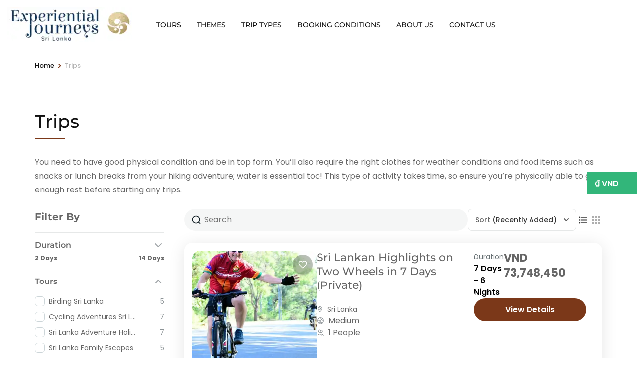

--- FILE ---
content_type: text/html; charset=UTF-8
request_url: https://www.srilankaecotourism.com/trip-difficulty/medium/
body_size: 54208
content:
<!DOCTYPE html> <html lang="en-US" prefix="og: http://ogp.me/ns#"> <head itemscope itemtype="https://schema.org/WebSite"><script>if(navigator.userAgent.match(/MSIE|Internet Explorer/i)||navigator.userAgent.match(/Trident\/7\..*?rv:11/i)){let e=document.location.href;if(!e.match(/[?&]nonitro/)){if(e.indexOf("?")==-1){if(e.indexOf("#")==-1){document.location.href=e+"?nonitro=1"}else{document.location.href=e.replace("#","?nonitro=1#")}}else{if(e.indexOf("#")==-1){document.location.href=e+"&nonitro=1"}else{document.location.href=e.replace("#","&nonitro=1#")}}}}</script><link rel="preconnect" href="https://www.google.com" /><link rel="preconnect" href="https://www.googletagmanager.com" /><link rel="preconnect" href="https://www.srilankaecotourism.com" /><meta charset="UTF-8" /><meta name="viewport" content="width=device-width, initial-scale=1" /><title>Medium</title><meta name='robots' content='max-image-preview:large' /><meta property="og:title" content="Trips" /><meta property="og:type" content="website" /><meta property="og:image" content="https://www.srilankaecotourism.com/wp-content/uploads/2024/06/cropped-cropped-EXJAUSLLOGO-1.png" /><meta property="og:image" content="https://www.srilankaecotourism.com/wp-content/uploads/2023/09/cropped-5.jpg" /><meta property="og:image" content="https://www.srilankaecotourism.com/wp-content/uploads/2023/09/cropped-4.jpg" /><meta property="og:description" content="You need to have good physical condition and be in top form. You&#8217;ll also require the right clothes for weather conditions and food items such as snacks or lunch breaks from your hiking adventure; water is essential too! This type of activity takes time, so &hellip; " /><meta property="og:locale" content="en_US" /><meta name="twitter:card" content="summary" /><meta name="msapplication-TileImage" content="https://www.srilankaecotourism.com/wp-content/uploads/2024/06/cropped-cropped-EXJAUSLLOGO-1-270x270.png" /><meta name="format-detection" content="telephone=no" /><meta name="generator" content="NitroPack" /><script>var NPSH,NitroScrollHelper;NPSH=NitroScrollHelper=function(){let e=null;const o=window.sessionStorage.getItem("nitroScrollPos");function t(){let e=JSON.parse(window.sessionStorage.getItem("nitroScrollPos"))||{};if(typeof e!=="object"){e={}}e[document.URL]=window.scrollY;window.sessionStorage.setItem("nitroScrollPos",JSON.stringify(e))}window.addEventListener("scroll",function(){if(e!==null){clearTimeout(e)}e=setTimeout(t,200)},{passive:true});let r={};r.getScrollPos=()=>{if(!o){return 0}const e=JSON.parse(o);return e[document.URL]||0};r.isScrolled=()=>{return r.getScrollPos()>document.documentElement.clientHeight*.5};return r}();</script><script>(function(){var a=false;var e=document.documentElement.classList;var i=navigator.userAgent.toLowerCase();var n=["android","iphone","ipad"];var r=n.length;var o;var d=null;for(var t=0;t<r;t++){o=n[t];if(i.indexOf(o)>-1)d=o;if(e.contains(o)){a=true;e.remove(o)}}if(a&&d){e.add(d);if(d=="iphone"||d=="ipad"){e.add("ios")}}})();</script><script type="text/worker" id="nitro-web-worker">var preloadRequests=0;var remainingCount={};var baseURI="";self.onmessage=function(e){switch(e.data.cmd){case"RESOURCE_PRELOAD":var o=e.data.requestId;remainingCount[o]=0;e.data.resources.forEach(function(e){preload(e,function(o){return function(){console.log(o+" DONE: "+e);if(--remainingCount[o]==0){self.postMessage({cmd:"RESOURCE_PRELOAD",requestId:o})}}}(o));remainingCount[o]++});break;case"SET_BASEURI":baseURI=e.data.uri;break}};async function preload(e,o){if(typeof URL!=="undefined"&&baseURI){try{var a=new URL(e,baseURI);e=a.href}catch(e){console.log("Worker error: "+e.message)}}console.log("Preloading "+e);try{var n=new Request(e,{mode:"no-cors",redirect:"follow"});await fetch(n);o()}catch(a){console.log(a);var r=new XMLHttpRequest;r.responseType="blob";r.onload=o;r.onerror=o;r.open("GET",e,true);r.send()}}</script><script id="nprl">(()=>{if(window.NPRL!=undefined)return;(function(e){var t=e.prototype;t.after||(t.after=function(){var e,t=arguments,n=t.length,r=0,i=this,o=i.parentNode,a=Node,c=String,u=document;if(o!==null){while(r<n){(e=t[r])instanceof a?(i=i.nextSibling)!==null?o.insertBefore(e,i):o.appendChild(e):o.appendChild(u.createTextNode(c(e)));++r}}})})(Element);var e,t;e=t=function(){var t=false;var r=window.URL||window.webkitURL;var i=true;var o=true;var a=2;var c=null;var u=null;var d=true;var s=window.nitroGtmExcludes!=undefined;var l=s?JSON.parse(atob(window.nitroGtmExcludes)).map(e=>new RegExp(e)):[];var f;var m;var v=null;var p=null;var g=null;var h={touch:["touchmove","touchend"],default:["mousemove","click","keydown","wheel"]};var E=true;var y=[];var w=false;var b=[];var S=0;var N=0;var L=false;var T=0;var R=null;var O=false;var A=false;var C=false;var P=[];var I=[];var M=[];var k=[];var x=false;var _={};var j=new Map;var B="noModule"in HTMLScriptElement.prototype;var q=requestAnimationFrame||mozRequestAnimationFrame||webkitRequestAnimationFrame||msRequestAnimationFrame;const D="gtm.js?id=";function H(e,t){if(!_[e]){_[e]=[]}_[e].push(t)}function U(e,t){if(_[e]){var n=0,r=_[e];for(var n=0;n<r.length;n++){r[n].call(this,t)}}}function Y(){(function(e,t){var r=null;var i=function(e){r(e)};var o=null;var a={};var c=null;var u=null;var d=0;e.addEventListener(t,function(r){if(["load","DOMContentLoaded"].indexOf(t)!=-1){if(u){Q(function(){e.triggerNitroEvent(t)})}c=true}else if(t=="readystatechange"){d++;n.ogReadyState=d==1?"interactive":"complete";if(u&&u>=d){n.documentReadyState=n.ogReadyState;Q(function(){e.triggerNitroEvent(t)})}}});e.addEventListener(t+"Nitro",function(e){if(["load","DOMContentLoaded"].indexOf(t)!=-1){if(!c){e.preventDefault();e.stopImmediatePropagation()}else{}u=true}else if(t=="readystatechange"){u=n.documentReadyState=="interactive"?1:2;if(d<u){e.preventDefault();e.stopImmediatePropagation()}}});switch(t){case"load":o="onload";break;case"readystatechange":o="onreadystatechange";break;case"pageshow":o="onpageshow";break;default:o=null;break}if(o){Object.defineProperty(e,o,{get:function(){return r},set:function(n){if(typeof n!=="function"){r=null;e.removeEventListener(t+"Nitro",i)}else{if(!r){e.addEventListener(t+"Nitro",i)}r=n}}})}Object.defineProperty(e,"addEventListener"+t,{value:function(r){if(r!=t||!n.startedScriptLoading||document.currentScript&&document.currentScript.hasAttribute("nitro-exclude")){}else{arguments[0]+="Nitro"}e.ogAddEventListener.apply(e,arguments);a[arguments[1]]=arguments[0]}});Object.defineProperty(e,"removeEventListener"+t,{value:function(t){var n=a[arguments[1]];arguments[0]=n;e.ogRemoveEventListener.apply(e,arguments)}});Object.defineProperty(e,"triggerNitroEvent"+t,{value:function(t,n){n=n||e;var r=new Event(t+"Nitro",{bubbles:true});r.isNitroPack=true;Object.defineProperty(r,"type",{get:function(){return t},set:function(){}});Object.defineProperty(r,"target",{get:function(){return n},set:function(){}});e.dispatchEvent(r)}});if(typeof e.triggerNitroEvent==="undefined"){(function(){var t=e.addEventListener;var n=e.removeEventListener;Object.defineProperty(e,"ogAddEventListener",{value:t});Object.defineProperty(e,"ogRemoveEventListener",{value:n});Object.defineProperty(e,"addEventListener",{value:function(n){var r="addEventListener"+n;if(typeof e[r]!=="undefined"){e[r].apply(e,arguments)}else{t.apply(e,arguments)}},writable:true});Object.defineProperty(e,"removeEventListener",{value:function(t){var r="removeEventListener"+t;if(typeof e[r]!=="undefined"){e[r].apply(e,arguments)}else{n.apply(e,arguments)}}});Object.defineProperty(e,"triggerNitroEvent",{value:function(t,n){var r="triggerNitroEvent"+t;if(typeof e[r]!=="undefined"){e[r].apply(e,arguments)}}})})()}}).apply(null,arguments)}Y(window,"load");Y(window,"pageshow");Y(window,"DOMContentLoaded");Y(document,"DOMContentLoaded");Y(document,"readystatechange");try{var F=new Worker(r.createObjectURL(new Blob([document.getElementById("nitro-web-worker").textContent],{type:"text/javascript"})))}catch(e){var F=new Worker("data:text/javascript;base64,"+btoa(document.getElementById("nitro-web-worker").textContent))}F.onmessage=function(e){if(e.data.cmd=="RESOURCE_PRELOAD"){U(e.data.requestId,e)}};if(typeof document.baseURI!=="undefined"){F.postMessage({cmd:"SET_BASEURI",uri:document.baseURI})}var G=function(e){if(--S==0){Q(K)}};var W=function(e){e.target.removeEventListener("load",W);e.target.removeEventListener("error",W);e.target.removeEventListener("nitroTimeout",W);if(e.type!="nitroTimeout"){clearTimeout(e.target.nitroTimeout)}if(--N==0&&S==0){Q(J)}};var X=function(e){var t=e.textContent;try{var n=r.createObjectURL(new Blob([t.replace(/^(?:<!--)?(.*?)(?:-->)?$/gm,"$1")],{type:"text/javascript"}))}catch(e){var n="data:text/javascript;base64,"+btoa(t.replace(/^(?:<!--)?(.*?)(?:-->)?$/gm,"$1"))}return n};var K=function(){n.documentReadyState="interactive";document.triggerNitroEvent("readystatechange");document.triggerNitroEvent("DOMContentLoaded");if(window.pageYOffset||window.pageXOffset){window.dispatchEvent(new Event("scroll"))}A=true;Q(function(){if(N==0){Q(J)}Q($)})};var J=function(){if(!A||O)return;O=true;R.disconnect();en();n.documentReadyState="complete";document.triggerNitroEvent("readystatechange");window.triggerNitroEvent("load",document);window.triggerNitroEvent("pageshow",document);if(window.pageYOffset||window.pageXOffset||location.hash){let e=typeof history.scrollRestoration!=="undefined"&&history.scrollRestoration=="auto";if(e&&typeof NPSH!=="undefined"&&NPSH.getScrollPos()>0&&window.pageYOffset>document.documentElement.clientHeight*.5){window.scrollTo(0,NPSH.getScrollPos())}else if(location.hash){try{let e=document.querySelector(location.hash);if(e){e.scrollIntoView()}}catch(e){}}}var e=null;if(a==1){e=eo}else{e=eu}Q(e)};var Q=function(e){setTimeout(e,0)};var V=function(e){if(e.type=="touchend"||e.type=="click"){g=e}};var $=function(){if(d&&g){setTimeout(function(e){return function(){var t=function(e,t,n){var r=new Event(e,{bubbles:true,cancelable:true});if(e=="click"){r.clientX=t;r.clientY=n}else{r.touches=[{clientX:t,clientY:n}]}return r};var n;if(e.type=="touchend"){var r=e.changedTouches[0];n=document.elementFromPoint(r.clientX,r.clientY);n.dispatchEvent(t("touchstart"),r.clientX,r.clientY);n.dispatchEvent(t("touchend"),r.clientX,r.clientY);n.dispatchEvent(t("click"),r.clientX,r.clientY)}else if(e.type=="click"){n=document.elementFromPoint(e.clientX,e.clientY);n.dispatchEvent(t("click"),e.clientX,e.clientY)}}}(g),150);g=null}};var z=function(e){if(e.tagName=="SCRIPT"&&!e.hasAttribute("data-nitro-for-id")&&!e.hasAttribute("nitro-document-write")||e.tagName=="IMG"&&(e.hasAttribute("src")||e.hasAttribute("srcset"))||e.tagName=="IFRAME"&&e.hasAttribute("src")||e.tagName=="LINK"&&e.hasAttribute("href")&&e.hasAttribute("rel")&&e.getAttribute("rel")=="stylesheet"){if(e.tagName==="IFRAME"&&e.src.indexOf("about:blank")>-1){return}var t="";switch(e.tagName){case"LINK":t=e.href;break;case"IMG":if(k.indexOf(e)>-1)return;t=e.srcset||e.src;break;default:t=e.src;break}var n=e.getAttribute("type");if(!t&&e.tagName!=="SCRIPT")return;if((e.tagName=="IMG"||e.tagName=="LINK")&&(t.indexOf("data:")===0||t.indexOf("blob:")===0))return;if(e.tagName=="SCRIPT"&&n&&n!=="text/javascript"&&n!=="application/javascript"){if(n!=="module"||!B)return}if(e.tagName==="SCRIPT"){if(k.indexOf(e)>-1)return;if(e.noModule&&B){return}let t=null;if(document.currentScript){if(document.currentScript.src&&document.currentScript.src.indexOf(D)>-1){t=document.currentScript}if(document.currentScript.hasAttribute("data-nitro-gtm-id")){e.setAttribute("data-nitro-gtm-id",document.currentScript.getAttribute("data-nitro-gtm-id"))}}else if(window.nitroCurrentScript){if(window.nitroCurrentScript.src&&window.nitroCurrentScript.src.indexOf(D)>-1){t=window.nitroCurrentScript}}if(t&&s){let n=false;for(const t of l){n=e.src?t.test(e.src):t.test(e.textContent);if(n){break}}if(!n){e.type="text/googletagmanagerscript";let n=t.hasAttribute("data-nitro-gtm-id")?t.getAttribute("data-nitro-gtm-id"):t.id;if(!j.has(n)){j.set(n,[])}let r=j.get(n);r.push(e);return}}if(!e.src){if(e.textContent.length>0){e.textContent+="\n;if(document.currentScript.nitroTimeout) {clearTimeout(document.currentScript.nitroTimeout);}; setTimeout(function() { this.dispatchEvent(new Event('load')); }.bind(document.currentScript), 0);"}else{return}}else{}k.push(e)}if(!e.hasOwnProperty("nitroTimeout")){N++;e.addEventListener("load",W,true);e.addEventListener("error",W,true);e.addEventListener("nitroTimeout",W,true);e.nitroTimeout=setTimeout(function(){console.log("Resource timed out",e);e.dispatchEvent(new Event("nitroTimeout"))},5e3)}}};var Z=function(e){if(e.hasOwnProperty("nitroTimeout")&&e.nitroTimeout){clearTimeout(e.nitroTimeout);e.nitroTimeout=null;e.dispatchEvent(new Event("nitroTimeout"))}};document.documentElement.addEventListener("load",function(e){if(e.target.tagName=="SCRIPT"||e.target.tagName=="IMG"){k.push(e.target)}},true);document.documentElement.addEventListener("error",function(e){if(e.target.tagName=="SCRIPT"||e.target.tagName=="IMG"){k.push(e.target)}},true);var ee=["appendChild","replaceChild","insertBefore","prepend","append","before","after","replaceWith","insertAdjacentElement"];var et=function(){if(s){window._nitro_setTimeout=window.setTimeout;window.setTimeout=function(e,t,...n){let r=document.currentScript||window.nitroCurrentScript;if(!r||r.src&&r.src.indexOf(D)==-1){return window._nitro_setTimeout.call(window,e,t,...n)}return window._nitro_setTimeout.call(window,function(e,t){return function(...n){window.nitroCurrentScript=e;t(...n)}}(r,e),t,...n)}}ee.forEach(function(e){HTMLElement.prototype["og"+e]=HTMLElement.prototype[e];HTMLElement.prototype[e]=function(...t){if(this.parentNode||this===document.documentElement){switch(e){case"replaceChild":case"insertBefore":t.pop();break;case"insertAdjacentElement":t.shift();break}t.forEach(function(e){if(!e)return;if(e.tagName=="SCRIPT"){z(e)}else{if(e.children&&e.children.length>0){e.querySelectorAll("script").forEach(z)}}})}return this["og"+e].apply(this,arguments)}})};var en=function(){if(s&&typeof window._nitro_setTimeout==="function"){window.setTimeout=window._nitro_setTimeout}ee.forEach(function(e){HTMLElement.prototype[e]=HTMLElement.prototype["og"+e]})};var er=async function(){if(o){ef(f);ef(V);if(v){clearTimeout(v);v=null}}if(T===1){L=true;return}else if(T===0){T=-1}n.startedScriptLoading=true;Object.defineProperty(document,"readyState",{get:function(){return n.documentReadyState},set:function(){}});var e=document.documentElement;var t={attributes:true,attributeFilter:["src"],childList:true,subtree:true};R=new MutationObserver(function(e,t){e.forEach(function(e){if(e.type=="childList"&&e.addedNodes.length>0){e.addedNodes.forEach(function(e){if(!document.documentElement.contains(e)){return}if(e.tagName=="IMG"||e.tagName=="IFRAME"||e.tagName=="LINK"){z(e)}})}if(e.type=="childList"&&e.removedNodes.length>0){e.removedNodes.forEach(function(e){if(e.tagName=="IFRAME"||e.tagName=="LINK"){Z(e)}})}if(e.type=="attributes"){var t=e.target;if(!document.documentElement.contains(t)){return}if(t.tagName=="IFRAME"||t.tagName=="LINK"||t.tagName=="IMG"||t.tagName=="SCRIPT"){z(t)}}})});R.observe(e,t);if(!s){et()}await Promise.all(P);var r=b.shift();var i=null;var a=false;while(r){var c;var u=JSON.parse(atob(r.meta));var d=u.delay;if(r.type=="inline"){var l=document.getElementById(r.id);if(l){l.remove()}else{r=b.shift();continue}c=X(l);if(c===false){r=b.shift();continue}}else{c=r.src}if(!a&&r.type!="inline"&&(typeof u.attributes.async!="undefined"||typeof u.attributes.defer!="undefined")){if(i===null){i=r}else if(i===r){a=true}if(!a){b.push(r);r=b.shift();continue}}var m=document.createElement("script");m.src=c;m.setAttribute("data-nitro-for-id",r.id);for(var p in u.attributes){try{if(u.attributes[p]===false){m.setAttribute(p,"")}else{m.setAttribute(p,u.attributes[p])}}catch(e){console.log("Error while setting script attribute",m,e)}}m.async=false;if(u.canonicalLink!=""&&Object.getOwnPropertyDescriptor(m,"src")?.configurable!==false){(e=>{Object.defineProperty(m,"src",{get:function(){return e.canonicalLink},set:function(){}})})(u)}if(d){setTimeout((function(e,t){var n=document.querySelector("[data-nitro-marker-id='"+t+"']");if(n){n.after(e)}else{document.head.appendChild(e)}}).bind(null,m,r.id),d)}else{m.addEventListener("load",G);m.addEventListener("error",G);if(!m.noModule||!B){S++}var g=document.querySelector("[data-nitro-marker-id='"+r.id+"']");if(g){Q(function(e,t){return function(){e.after(t)}}(g,m))}else{Q(function(e){return function(){document.head.appendChild(e)}}(m))}}r=b.shift()}};var ei=function(){var e=document.getElementById("nitro-deferred-styles");var t=document.createElement("div");t.innerHTML=e.textContent;return t};var eo=async function(e){isPreload=e&&e.type=="NitroPreload";if(!isPreload){T=-1;E=false;if(o){ef(f);ef(V);if(v){clearTimeout(v);v=null}}}if(w===false){var t=ei();let e=t.querySelectorAll('style,link[rel="stylesheet"]');w=e.length;if(w){let e=document.getElementById("nitro-deferred-styles-marker");e.replaceWith.apply(e,t.childNodes)}else if(isPreload){Q(ed)}else{es()}}else if(w===0&&!isPreload){es()}};var ea=function(){var e=ei();var t=e.childNodes;var n;var r=[];for(var i=0;i<t.length;i++){n=t[i];if(n.href){r.push(n.href)}}var o="css-preload";H(o,function(e){eo(new Event("NitroPreload"))});if(r.length){F.postMessage({cmd:"RESOURCE_PRELOAD",resources:r,requestId:o})}else{Q(function(){U(o)})}};var ec=function(){if(T===-1)return;T=1;var e=[];var t,n;for(var r=0;r<b.length;r++){t=b[r];if(t.type!="inline"){if(t.src){n=JSON.parse(atob(t.meta));if(n.delay)continue;if(n.attributes.type&&n.attributes.type=="module"&&!B)continue;e.push(t.src)}}}if(e.length){var i="js-preload";H(i,function(e){T=2;if(L){Q(er)}});F.postMessage({cmd:"RESOURCE_PRELOAD",resources:e,requestId:i})}};var eu=function(){while(I.length){style=I.shift();if(style.hasAttribute("nitropack-onload")){style.setAttribute("onload",style.getAttribute("nitropack-onload"));Q(function(e){return function(){e.dispatchEvent(new Event("load"))}}(style))}}while(M.length){style=M.shift();if(style.hasAttribute("nitropack-onerror")){style.setAttribute("onerror",style.getAttribute("nitropack-onerror"));Q(function(e){return function(){e.dispatchEvent(new Event("error"))}}(style))}}};var ed=function(){if(!x){if(i){Q(function(){var e=document.getElementById("nitro-critical-css");if(e){e.remove()}})}x=true;onStylesLoadEvent=new Event("NitroStylesLoaded");onStylesLoadEvent.isNitroPack=true;window.dispatchEvent(onStylesLoadEvent)}};var es=function(){if(a==2){Q(er)}else{eu()}};var el=function(e){m.forEach(function(t){document.addEventListener(t,e,true)})};var ef=function(e){m.forEach(function(t){document.removeEventListener(t,e,true)})};if(s){et()}return{setAutoRemoveCriticalCss:function(e){i=e},registerScript:function(e,t,n){b.push({type:"remote",src:e,id:t,meta:n})},registerInlineScript:function(e,t){b.push({type:"inline",id:e,meta:t})},registerStyle:function(e,t,n){y.push({href:e,rel:t,media:n})},onLoadStyle:function(e){I.push(e);if(w!==false&&--w==0){Q(ed);if(E){E=false}else{es()}}},onErrorStyle:function(e){M.push(e);if(w!==false&&--w==0){Q(ed);if(E){E=false}else{es()}}},loadJs:function(e,t){if(!e.src){var n=X(e);if(n!==false){e.src=n;e.textContent=""}}if(t){Q(function(e,t){return function(){e.after(t)}}(t,e))}else{Q(function(e){return function(){document.head.appendChild(e)}}(e))}},loadQueuedResources:async function(){window.dispatchEvent(new Event("NitroBootStart"));if(p){clearTimeout(p);p=null}window.removeEventListener("load",e.loadQueuedResources);f=a==1?er:eo;if(!o||g){Q(f)}else{if(navigator.userAgent.indexOf(" Edge/")==-1){ea();H("css-preload",ec)}el(f);if(u){if(c){v=setTimeout(f,c)}}else{}}},fontPreload:function(e){var t="critical-fonts";H(t,function(e){document.getElementById("nitro-critical-fonts").type="text/css"});F.postMessage({cmd:"RESOURCE_PRELOAD",resources:e,requestId:t})},boot:function(){if(t)return;t=true;C=typeof NPSH!=="undefined"&&NPSH.isScrolled();let n=document.prerendering;if(location.hash||C||n){o=false}m=h.default.concat(h.touch);p=setTimeout(e.loadQueuedResources,1500);el(V);if(C){e.loadQueuedResources()}else{window.addEventListener("load",e.loadQueuedResources)}},addPrerequisite:function(e){P.push(e)},getTagManagerNodes:function(e){if(!e)return j;return j.get(e)??[]}}}();var n,r;n=r=function(){var t=document.write;return{documentWrite:function(n,r){if(n&&n.hasAttribute("nitro-exclude")){return t.call(document,r)}var i=null;if(n.documentWriteContainer){i=n.documentWriteContainer}else{i=document.createElement("span");n.documentWriteContainer=i}var o=null;if(n){if(n.hasAttribute("data-nitro-for-id")){o=document.querySelector('template[data-nitro-marker-id="'+n.getAttribute("data-nitro-for-id")+'"]')}else{o=n}}i.innerHTML+=r;i.querySelectorAll("script").forEach(function(e){e.setAttribute("nitro-document-write","")});if(!i.parentNode){if(o){o.parentNode.insertBefore(i,o)}else{document.body.appendChild(i)}}var a=document.createElement("span");a.innerHTML=r;var c=a.querySelectorAll("script");if(c.length){c.forEach(function(t){var n=t.getAttributeNames();var r=document.createElement("script");n.forEach(function(e){r.setAttribute(e,t.getAttribute(e))});r.async=false;if(!t.src&&t.textContent){r.textContent=t.textContent}e.loadJs(r,o)})}},TrustLogo:function(e,t){var n=document.getElementById(e);var r=document.createElement("img");r.src=t;n.parentNode.insertBefore(r,n)},documentReadyState:"loading",ogReadyState:document.readyState,startedScriptLoading:false,loadScriptDelayed:function(e,t){setTimeout(function(){var t=document.createElement("script");t.src=e;document.head.appendChild(t)},t)}}}();document.write=function(e){n.documentWrite(document.currentScript,e)};document.writeln=function(e){n.documentWrite(document.currentScript,e+"\n")};window.NPRL=e;window.NitroResourceLoader=t;window.NPh=n;window.NitroPackHelper=r})();</script><template id="nitro-deferred-styles-marker"></template><style id="nitro-fonts">@font-face{font-family:"Poppins";font-style:normal;font-weight:100;src:local("Poppins Thin"),local("Poppins-Thin"),url("https://www.srilankaecotourism.com/nitropack_static/xojIzFwAlVBUIpRkZchvjvaZNAhDcVMr/assets/static/source/rev-c22ba64/www.srilankaecotourism.com/wp-content/uploads/webfonts/poppins/pxiGyp8kv8JHgFVrLPTed3FBGPaTSQ.ttf") format("truetype");font-display:swap}@font-face{font-family:"Poppins";font-style:normal;font-weight:200;src:local("Poppins Extra-Light"),local("Poppins-ExtraLight"),url("https://www.srilankaecotourism.com/nitropack_static/xojIzFwAlVBUIpRkZchvjvaZNAhDcVMr/assets/static/source/rev-c22ba64/www.srilankaecotourism.com/wp-content/uploads/webfonts/poppins/pxiByp8kv8JHgFVrLFj_V1tvFP-KUEg.ttf") format("truetype");font-display:swap}@font-face{font-family:"Poppins";font-style:normal;font-weight:300;src:local("Poppins Light"),local("Poppins-Light"),url("https://www.srilankaecotourism.com/nitropack_static/xojIzFwAlVBUIpRkZchvjvaZNAhDcVMr/assets/static/source/rev-c22ba64/www.srilankaecotourism.com/wp-content/uploads/webfonts/poppins/pxiByp8kv8JHgFVrLDz8V1tvFP-KUEg.ttf") format("truetype");font-display:swap}@font-face{font-family:"Poppins";font-style:normal;font-weight:500;src:local("Poppins Medium"),local("Poppins-Medium"),url("https://www.srilankaecotourism.com/nitropack_static/xojIzFwAlVBUIpRkZchvjvaZNAhDcVMr/assets/static/source/rev-c22ba64/www.srilankaecotourism.com/wp-content/uploads/webfonts/poppins/pxiByp8kv8JHgFVrLGT9V1tvFP-KUEg.ttf") format("truetype");font-display:swap}@font-face{font-family:"Poppins";font-style:normal;font-weight:600;src:local("Poppins Semi-Bold"),local("Poppins-SemiBold"),url("https://www.srilankaecotourism.com/nitropack_static/xojIzFwAlVBUIpRkZchvjvaZNAhDcVMr/assets/static/source/rev-c22ba64/www.srilankaecotourism.com/wp-content/uploads/webfonts/poppins/pxiByp8kv8JHgFVrLEj6V1tvFP-KUEg.ttf") format("truetype");font-display:swap}@font-face{font-family:"Poppins";font-style:normal;font-weight:700;src:local("Poppins Bold"),local("Poppins-Bold"),url("https://www.srilankaecotourism.com/nitropack_static/xojIzFwAlVBUIpRkZchvjvaZNAhDcVMr/assets/static/source/rev-c22ba64/www.srilankaecotourism.com/wp-content/uploads/webfonts/poppins/pxiByp8kv8JHgFVrLCz7V1tvFP-KUEg.ttf") format("truetype");font-display:swap}@font-face{font-family:"Poppins";font-style:normal;font-weight:800;src:local("Poppins Extra-Bold"),local("Poppins-ExtraBold"),url("https://www.srilankaecotourism.com/nitropack_static/xojIzFwAlVBUIpRkZchvjvaZNAhDcVMr/assets/static/source/rev-c22ba64/www.srilankaecotourism.com/wp-content/uploads/webfonts/poppins/pxiByp8kv8JHgFVrLDD4V1tvFP-KUEg.ttf") format("truetype");font-display:swap}@font-face{font-family:"Poppins";font-style:normal;font-weight:900;src:local("Poppins Black"),local("Poppins-Black"),url("https://www.srilankaecotourism.com/nitropack_static/xojIzFwAlVBUIpRkZchvjvaZNAhDcVMr/assets/static/source/rev-c22ba64/www.srilankaecotourism.com/wp-content/uploads/webfonts/poppins/pxiByp8kv8JHgFVrLBT5V1tvFP-KUEg.ttf") format("truetype");font-display:swap}@font-face{font-family:"Poppins";font-style:italic;font-weight:100;src:local("Poppins Thin Italic"),local("Poppins-ThinItalic"),url("https://www.srilankaecotourism.com/nitropack_static/xojIzFwAlVBUIpRkZchvjvaZNAhDcVMr/assets/static/source/rev-c22ba64/www.srilankaecotourism.com/wp-content/uploads/webfonts/poppins/pxiAyp8kv8JHgFVrJJLmE3tFOvODSVFF.ttf") format("truetype");font-display:swap}@font-face{font-family:"Poppins";font-style:italic;font-weight:200;src:local("Poppins Extra-Light Italic"),local("Poppins-ExtraLightItalic"),url("https://www.srilankaecotourism.com/nitropack_static/xojIzFwAlVBUIpRkZchvjvaZNAhDcVMr/assets/static/source/rev-c22ba64/www.srilankaecotourism.com/wp-content/uploads/webfonts/poppins/pxiDyp8kv8JHgFVrJJLmv1plEN2PQEhcqw.ttf") format("truetype");font-display:swap}@font-face{font-family:"Poppins";font-style:italic;font-weight:300;src:local("Poppins Light Italic"),local("Poppins-LightItalic"),url("https://www.srilankaecotourism.com/nitropack_static/xojIzFwAlVBUIpRkZchvjvaZNAhDcVMr/assets/static/source/rev-c22ba64/www.srilankaecotourism.com/wp-content/uploads/webfonts/poppins/pxiDyp8kv8JHgFVrJJLm21llEN2PQEhcqw.ttf") format("truetype");font-display:swap}@font-face{font-family:"Poppins";font-style:normal;font-weight:400;src:local("Poppins Regular"),local("Poppins-Regular"),url("https://www.srilankaecotourism.com/nitropack_static/xojIzFwAlVBUIpRkZchvjvaZNAhDcVMr/assets/static/source/rev-c22ba64/www.srilankaecotourism.com/wp-content/uploads/webfonts/poppins/pxiEyp8kv8JHgFVrFJDUc1NECPY.ttf") format("truetype");font-display:swap}@font-face{font-family:"Poppins";font-style:italic;font-weight:400;src:local("Poppins Italic"),local("Poppins-Italic"),url("https://www.srilankaecotourism.com/nitropack_static/xojIzFwAlVBUIpRkZchvjvaZNAhDcVMr/assets/static/source/rev-c22ba64/www.srilankaecotourism.com/wp-content/uploads/webfonts/poppins/pxiGyp8kv8JHgFVrJJLed3FBGPaTSQ.ttf") format("truetype");font-display:swap}@font-face{font-family:"Poppins";font-style:italic;font-weight:500;src:local("Poppins Medium Italic"),local("Poppins-MediumItalic"),url("https://www.srilankaecotourism.com/nitropack_static/xojIzFwAlVBUIpRkZchvjvaZNAhDcVMr/assets/static/source/rev-c22ba64/www.srilankaecotourism.com/wp-content/uploads/webfonts/poppins/pxiDyp8kv8JHgFVrJJLmg1hlEN2PQEhcqw.ttf") format("truetype");font-display:swap}@font-face{font-family:"Poppins";font-style:italic;font-weight:600;src:local("Poppins Semi-Bold Italic"),local("Poppins-SemiBoldItalic"),url("https://www.srilankaecotourism.com/nitropack_static/xojIzFwAlVBUIpRkZchvjvaZNAhDcVMr/assets/static/source/rev-c22ba64/www.srilankaecotourism.com/wp-content/uploads/webfonts/poppins/pxiDyp8kv8JHgFVrJJLmr19lEN2PQEhcqw.ttf") format("truetype");font-display:swap}@font-face{font-family:"Poppins";font-style:italic;font-weight:700;src:local("Poppins Bold Italic"),local("Poppins-BoldItalic"),url("https://www.srilankaecotourism.com/nitropack_static/xojIzFwAlVBUIpRkZchvjvaZNAhDcVMr/assets/static/source/rev-c22ba64/www.srilankaecotourism.com/wp-content/uploads/webfonts/poppins/pxiDyp8kv8JHgFVrJJLmy15lEN2PQEhcqw.ttf") format("truetype");font-display:swap}@font-face{font-family:"Poppins";font-style:italic;font-weight:800;src:local("Poppins Extra-Bold Italic"),local("Poppins-ExtraBoldItalic"),url("https://www.srilankaecotourism.com/nitropack_static/xojIzFwAlVBUIpRkZchvjvaZNAhDcVMr/assets/static/source/rev-c22ba64/www.srilankaecotourism.com/wp-content/uploads/webfonts/poppins/pxiDyp8kv8JHgFVrJJLm111lEN2PQEhcqw.ttf") format("truetype");font-display:swap}@font-face{font-family:"Poppins";font-style:italic;font-weight:900;src:local("Poppins Black Italic"),local("Poppins-BlackItalic"),url("https://www.srilankaecotourism.com/nitropack_static/xojIzFwAlVBUIpRkZchvjvaZNAhDcVMr/assets/static/source/rev-c22ba64/www.srilankaecotourism.com/wp-content/uploads/webfonts/poppins/pxiDyp8kv8JHgFVrJJLm81xlEN2PQEhcqw.ttf") format("truetype");font-display:swap}@font-face{font-family:"Montserrat";font-style:normal;font-weight:100;src:local("Montserrat Thin"),local("Montserrat-Thin"),url("https://www.srilankaecotourism.com/nitropack_static/xojIzFwAlVBUIpRkZchvjvaZNAhDcVMr/assets/static/source/rev-c22ba64/www.srilankaecotourism.com/wp-content/uploads/webfonts/montserrat/JTUHjIg1_i6t8kCHKm4532VJOt5-QNFgpCtr6Uw-Y3tcoqK5.ttf") format("truetype");font-display:swap}@font-face{font-family:"Montserrat";font-style:normal;font-weight:200;src:local("Montserrat Extra-Light"),local("Montserrat-ExtraLight"),url("https://www.srilankaecotourism.com/nitropack_static/xojIzFwAlVBUIpRkZchvjvaZNAhDcVMr/assets/static/source/rev-c22ba64/www.srilankaecotourism.com/wp-content/uploads/webfonts/montserrat/JTUHjIg1_i6t8kCHKm4532VJOt5-QNFgpCvr6Ew-Y3tcoqK5.ttf") format("truetype");font-display:swap}@font-face{font-family:"Montserrat";font-style:normal;font-weight:300;src:local("Montserrat Light"),local("Montserrat-Light"),url("https://www.srilankaecotourism.com/nitropack_static/xojIzFwAlVBUIpRkZchvjvaZNAhDcVMr/assets/static/source/rev-c22ba64/www.srilankaecotourism.com/wp-content/uploads/webfonts/montserrat/JTUHjIg1_i6t8kCHKm4532VJOt5-QNFgpCs16Ew-Y3tcoqK5.ttf") format("truetype");font-display:swap}@font-face{font-family:"Montserrat";font-style:normal;font-weight:500;src:local("Montserrat Medium"),local("Montserrat-Medium"),url("https://www.srilankaecotourism.com/nitropack_static/xojIzFwAlVBUIpRkZchvjvaZNAhDcVMr/assets/static/source/rev-c22ba64/www.srilankaecotourism.com/wp-content/uploads/webfonts/montserrat/JTUHjIg1_i6t8kCHKm4532VJOt5-QNFgpCtZ6Ew-Y3tcoqK5.ttf") format("truetype");font-display:swap}@font-face{font-family:"Montserrat";font-style:normal;font-weight:600;src:local("Montserrat Semi-Bold"),local("Montserrat-SemiBold"),url("https://www.srilankaecotourism.com/nitropack_static/xojIzFwAlVBUIpRkZchvjvaZNAhDcVMr/assets/static/source/rev-c22ba64/www.srilankaecotourism.com/wp-content/uploads/webfonts/montserrat/JTUHjIg1_i6t8kCHKm4532VJOt5-QNFgpCu170w-Y3tcoqK5.ttf") format("truetype");font-display:swap}@font-face{font-family:"Montserrat";font-style:normal;font-weight:700;src:local("Montserrat Bold"),local("Montserrat-Bold"),url("https://www.srilankaecotourism.com/nitropack_static/xojIzFwAlVBUIpRkZchvjvaZNAhDcVMr/assets/static/source/rev-c22ba64/www.srilankaecotourism.com/wp-content/uploads/webfonts/montserrat/JTUHjIg1_i6t8kCHKm4532VJOt5-QNFgpCuM70w-Y3tcoqK5.ttf") format("truetype");font-display:swap}@font-face{font-family:"Montserrat";font-style:normal;font-weight:800;src:local("Montserrat Extra-Bold"),local("Montserrat-ExtraBold"),url("https://www.srilankaecotourism.com/nitropack_static/xojIzFwAlVBUIpRkZchvjvaZNAhDcVMr/assets/static/source/rev-c22ba64/www.srilankaecotourism.com/wp-content/uploads/webfonts/montserrat/JTUHjIg1_i6t8kCHKm4532VJOt5-QNFgpCvr70w-Y3tcoqK5.ttf") format("truetype");font-display:swap}@font-face{font-family:"Montserrat";font-style:normal;font-weight:900;src:local("Montserrat Black"),local("Montserrat-Black"),url("https://www.srilankaecotourism.com/nitropack_static/xojIzFwAlVBUIpRkZchvjvaZNAhDcVMr/assets/static/source/rev-c22ba64/www.srilankaecotourism.com/wp-content/uploads/webfonts/montserrat/JTUHjIg1_i6t8kCHKm4532VJOt5-QNFgpCvC70w-Y3tcoqK5.ttf") format("truetype");font-display:swap}@font-face{font-family:"Montserrat";font-style:normal;font-weight:400;src:local("Montserrat Regular"),local("Montserrat-Regular"),url("https://www.srilankaecotourism.com/nitropack_static/xojIzFwAlVBUIpRkZchvjvaZNAhDcVMr/assets/static/source/rev-c22ba64/www.srilankaecotourism.com/wp-content/uploads/webfonts/montserrat/JTUHjIg1_i6t8kCHKm4532VJOt5-QNFgpCtr6Ew-Y3tcoqK5.ttf") format("truetype");font-display:swap}@font-face{font-family:"Montserrat";font-style:italic;font-weight:100;src:local("Montserrat Thin Italic"),local("Montserrat-ThinItalic"),url("https://www.srilankaecotourism.com/nitropack_static/xojIzFwAlVBUIpRkZchvjvaZNAhDcVMr/assets/static/source/rev-c22ba64/www.srilankaecotourism.com/wp-content/uploads/webfonts/montserrat/JTUFjIg1_i6t8kCHKm459Wx7xQYXK0vOoz6jq6R8aX9-p7K5ILg.ttf") format("truetype");font-display:swap}@font-face{font-family:"Montserrat";font-style:italic;font-weight:200;src:local("Montserrat Extra-Light Italic"),local("Montserrat-ExtraLightItalic"),url("https://www.srilankaecotourism.com/nitropack_static/xojIzFwAlVBUIpRkZchvjvaZNAhDcVMr/assets/static/source/rev-c22ba64/www.srilankaecotourism.com/wp-content/uploads/webfonts/montserrat/JTUFjIg1_i6t8kCHKm459Wx7xQYXK0vOoz6jqyR9aX9-p7K5ILg.ttf") format("truetype");font-display:swap}@font-face{font-family:"Montserrat";font-style:italic;font-weight:300;src:local("Montserrat Light Italic"),local("Montserrat-LightItalic"),url("https://www.srilankaecotourism.com/nitropack_static/xojIzFwAlVBUIpRkZchvjvaZNAhDcVMr/assets/static/source/rev-c22ba64/www.srilankaecotourism.com/wp-content/uploads/webfonts/montserrat/JTUFjIg1_i6t8kCHKm459Wx7xQYXK0vOoz6jq_p9aX9-p7K5ILg.ttf") format("truetype");font-display:swap}@font-face{font-family:"Montserrat";font-style:italic;font-weight:400;src:local("Montserrat Italic"),local("Montserrat-Italic"),url("https://www.srilankaecotourism.com/nitropack_static/xojIzFwAlVBUIpRkZchvjvaZNAhDcVMr/assets/static/source/rev-c22ba64/www.srilankaecotourism.com/wp-content/uploads/webfonts/montserrat/JTUFjIg1_i6t8kCHKm459Wx7xQYXK0vOoz6jq6R9aX9-p7K5ILg.ttf") format("truetype");font-display:swap}@font-face{font-family:"Montserrat";font-style:italic;font-weight:500;src:local("Montserrat Medium Italic"),local("Montserrat-MediumItalic"),url("https://www.srilankaecotourism.com/nitropack_static/xojIzFwAlVBUIpRkZchvjvaZNAhDcVMr/assets/static/source/rev-c22ba64/www.srilankaecotourism.com/wp-content/uploads/webfonts/montserrat/JTUFjIg1_i6t8kCHKm459Wx7xQYXK0vOoz6jq5Z9aX9-p7K5ILg.ttf") format("truetype");font-display:swap}@font-face{font-family:"Montserrat";font-style:italic;font-weight:600;src:local("Montserrat Semi-Bold Italic"),local("Montserrat-SemiBoldItalic"),url("https://www.srilankaecotourism.com/nitropack_static/xojIzFwAlVBUIpRkZchvjvaZNAhDcVMr/assets/static/source/rev-c22ba64/www.srilankaecotourism.com/wp-content/uploads/webfonts/montserrat/JTUFjIg1_i6t8kCHKm459Wx7xQYXK0vOoz6jq3p6aX9-p7K5ILg.ttf") format("truetype");font-display:swap}@font-face{font-family:"Montserrat";font-style:italic;font-weight:700;src:local("Montserrat Bold Italic"),local("Montserrat-BoldItalic"),url("https://www.srilankaecotourism.com/nitropack_static/xojIzFwAlVBUIpRkZchvjvaZNAhDcVMr/assets/static/source/rev-c22ba64/www.srilankaecotourism.com/wp-content/uploads/webfonts/montserrat/JTUFjIg1_i6t8kCHKm459Wx7xQYXK0vOoz6jq0N6aX9-p7K5ILg.ttf") format("truetype");font-display:swap}@font-face{font-family:"Montserrat";font-style:italic;font-weight:800;src:local("Montserrat Extra-Bold Italic"),local("Montserrat-ExtraBoldItalic"),url("https://www.srilankaecotourism.com/nitropack_static/xojIzFwAlVBUIpRkZchvjvaZNAhDcVMr/assets/static/source/rev-c22ba64/www.srilankaecotourism.com/wp-content/uploads/webfonts/montserrat/JTUFjIg1_i6t8kCHKm459Wx7xQYXK0vOoz6jqyR6aX9-p7K5ILg.ttf") format("truetype");font-display:swap}@font-face{font-family:"Montserrat";font-style:italic;font-weight:900;src:local("Montserrat Black Italic"),local("Montserrat-BlackItalic"),url("https://www.srilankaecotourism.com/nitropack_static/xojIzFwAlVBUIpRkZchvjvaZNAhDcVMr/assets/static/source/rev-c22ba64/www.srilankaecotourism.com/wp-content/uploads/webfonts/montserrat/JTUFjIg1_i6t8kCHKm459Wx7xQYXK0vOoz6jqw16aX9-p7K5ILg.ttf") format("truetype");font-display:swap}</style><style type="text/css" id="nitro-critical-css">@charset "UTF-8";ul{box-sizing:border-box}:root{--wp--preset--font-size--normal:16px;--wp--preset--font-size--huge:42px}.screen-reader-text{border:0;clip-path:inset(50%);height:1px;margin:-1px;overflow:hidden;padding:0;position:absolute;width:1px;word-wrap:normal !important}:where(figure){margin:0 0 1em}:root{--wp--preset--aspect-ratio--square:1;--wp--preset--aspect-ratio--4-3:4/3;--wp--preset--aspect-ratio--3-4:3/4;--wp--preset--aspect-ratio--3-2:3/2;--wp--preset--aspect-ratio--2-3:2/3;--wp--preset--aspect-ratio--16-9:16/9;--wp--preset--aspect-ratio--9-16:9/16;--wp--preset--color--black:#000;--wp--preset--color--cyan-bluish-gray:#abb8c3;--wp--preset--color--white:#fff;--wp--preset--color--pale-pink:#f78da7;--wp--preset--color--vivid-red:#cf2e2e;--wp--preset--color--luminous-vivid-orange:#ff6900;--wp--preset--color--luminous-vivid-amber:#fcb900;--wp--preset--color--light-green-cyan:#7bdcb5;--wp--preset--color--vivid-green-cyan:#00d084;--wp--preset--color--pale-cyan-blue:#8ed1fc;--wp--preset--color--vivid-cyan-blue:#0693e3;--wp--preset--color--vivid-purple:#9b51e0;--wp--preset--gradient--vivid-cyan-blue-to-vivid-purple:linear-gradient(135deg,rgba(6,147,227,1) 0%,#9b51e0 100%);--wp--preset--gradient--light-green-cyan-to-vivid-green-cyan:linear-gradient(135deg,#7adcb4 0%,#00d082 100%);--wp--preset--gradient--luminous-vivid-amber-to-luminous-vivid-orange:linear-gradient(135deg,rgba(252,185,0,1) 0%,rgba(255,105,0,1) 100%);--wp--preset--gradient--luminous-vivid-orange-to-vivid-red:linear-gradient(135deg,rgba(255,105,0,1) 0%,#cf2e2e 100%);--wp--preset--gradient--very-light-gray-to-cyan-bluish-gray:linear-gradient(135deg,#eee 0%,#a9b8c3 100%);--wp--preset--gradient--cool-to-warm-spectrum:linear-gradient(135deg,#4aeadc 0%,#9778d1 20%,#cf2aba 40%,#ee2c82 60%,#fb6962 80%,#fef84c 100%);--wp--preset--gradient--blush-light-purple:linear-gradient(135deg,#ffceec 0%,#9896f0 100%);--wp--preset--gradient--blush-bordeaux:linear-gradient(135deg,#fecda5 0%,#fe2d2d 50%,#6b003e 100%);--wp--preset--gradient--luminous-dusk:linear-gradient(135deg,#ffcb70 0%,#c751c0 50%,#4158d0 100%);--wp--preset--gradient--pale-ocean:linear-gradient(135deg,#fff5cb 0%,#b6e3d4 50%,#33a7b5 100%);--wp--preset--gradient--electric-grass:linear-gradient(135deg,#caf880 0%,#71ce7e 100%);--wp--preset--gradient--midnight:linear-gradient(135deg,#020381 0%,#2874fc 100%);--wp--preset--font-size--small:13px;--wp--preset--font-size--medium:20px;--wp--preset--font-size--large:36px;--wp--preset--font-size--x-large:42px;--wp--preset--spacing--20:.44rem;--wp--preset--spacing--30:.67rem;--wp--preset--spacing--40:1rem;--wp--preset--spacing--50:1.5rem;--wp--preset--spacing--60:2.25rem;--wp--preset--spacing--70:3.38rem;--wp--preset--spacing--80:5.06rem;--wp--preset--shadow--natural:6px 6px 9px rgba(0,0,0,.2);--wp--preset--shadow--deep:12px 12px 50px rgba(0,0,0,.4);--wp--preset--shadow--sharp:6px 6px 0px rgba(0,0,0,.2);--wp--preset--shadow--outlined:6px 6px 0px -3px rgba(255,255,255,1),6px 6px rgba(0,0,0,1);--wp--preset--shadow--crisp:6px 6px 0px rgba(0,0,0,1)}:root{--primary-color:#1a84ee;--primary-color-rgb:26,132,238;--hover-color:#06c}svg:not(:root).svg-inline--fa{overflow:visible}.svg-inline--fa{display:inline-block;font-size:inherit;height:1em;overflow:visible;vertical-align:-.125em}.fa-spin{animation:fa-spin 2s infinite linear}@keyframes fa-spin{0%{transform:rotate(0)}100%{transform:rotate(360deg)}}:root{--primary-color:#147dfe;--primary-color-rgb:20,125,254;--black-color:#000;--black-color-rgb:0,0,0}:root{--primary-color:#147dfe;--primary-color-rgb:20,125,254;--black-color:#000;--black-color-rgb:0,0,0}*{box-sizing:border-box}input[type=search],select{padding:16px}input[type=submit]{padding:16px 32px;background-color:var(--wpte-primary-color,var(--primary-color));border:none;color:#fff;font-size:16px}.wp-travel-engine-archive-outer-wrap:after{display:block;content:"";clear:both}.category-main-wrap *{box-sizing:border-box}.category-main-wrap{display:flex;flex-wrap:wrap}.category-trips-single{width:100%;padding:5px 22.5px;margin-bottom:40px}.category-trips-single .category-trips-single-inner-wrap{position:relative;box-shadow:0 2px 2px rgba(0,0,0,.1);border-radius:4px}.category-trips-single .category-trips-single-inner-wrap .category-trip-fig{display:block;position:relative;margin-bottom:0}.category-trips-single .category-trips-single-inner-wrap .category-trip-fig img{vertical-align:top;width:100%;border-top-left-radius:4px;border-top-right-radius:4px}.category-trips-single .category-trips-single-inner-wrap .category-trip-detail-wrap{display:block}.category-trips-single .category-trips-single-inner-wrap .category-trip-detail-wrap .category-trip-desti{display:block}.category-trips-single .category-trip-desti .category-trip-loc i{display:inline-block;line-height:1;vertical-align:middle}.category-trips-single .category-trips-single-inner-wrap .category-trip-detail-wrap .category-trip-desti .category-trip-loc i svg{fill:rgba(0,0,0,.9)}.category-trips-single .category-trips-single-inner-wrap .category-trip-detail-wrap .category-trip-desti .category-trip-loc span{font-size:1em;color:rgba(35,35,35,.7)}.category-trips-single .category-trips-single-inner-wrap .category-trip-detail-wrap .category-trip-desti .category-trip-loc span a{color:rgba(35,35,35,.7);text-decoration:none}.category-trips-single .category-trips-single-inner-wrap .category-trip-detail-wrap .category-trip-desc{display:block}.category-list .category-trips-single{padding:0}.category-list .category-trips-single-inner-wrap{display:flex;flex-wrap:wrap;position:relative;overflow:hidden}.category-list .category-trips-single-inner-wrap .category-trip-prc-title-wrap{-ms-order:1;order:1;display:flex;flex-wrap:wrap;flex-flow:row;width:100%;align-items:center;margin-bottom:1.65em}.category-list .category-trips-single-inner-wrap .category-trip-prc-title-wrap .category-trip-title{display:inline-block;font-size:22px;font-weight:500;line-height:1.25;font-weight:600;margin:0;-ms-order:1;order:1;flex:2}.category-list .category-trips-single-inner-wrap .category-trip-prc-title-wrap .category-trip-title a{color:#232323;text-decoration:none}.category-list .category-trips-single-inner-wrap .category-trip-desc{padding-bottom:30px;border-bottom:1px solid rgba(0,0,0,.07)}.category-list .category-trips-single-inner-wrap .category-trip-fig{display:inline-block}.category-list .category-trips-single-inner-wrap .category-trip-detail-wrap{display:inline-block}@media only screen and (max-width:1024px){.trip-content-area{max-width:720px}}img{max-width:100%}.wpte-trip__adv-field{position:relative;background-color:#fff;border-radius:4px;border:1px solid rgba(6,22,38,.2)}.wpte-trip__adv-field .wpte__input{width:100%;padding:14px 24px 14px 38px !important;font-size:.875rem;line-height:1.49;border:none;background:none;position:relative;z-index:1}.wpte-trip__adv-field.wpte__select-field{position:relative;color:rgba(0,0,0,.8)}.wpte-trip__adv-field.wpte__select-field .wpte__input{padding-right:38px}.wpte-trip__adv-field.wpte__select-field::after{content:"";width:16px;height:16px;background-color:#000;-webkit-mask:url("data:image/svg+xml,%3Csvg width=%2724%27 height=%2724%27 viewBox=%270 0 24 24%27 fill=%27none%27 xmlns=%27http://www.w3.org/2000/svg%27%3E%3Cpath d=%27M6 9L12 15L18 9%27 stroke=%27black%27 stroke-width=%272%27 stroke-linecap=%27round%27 stroke-linejoin=%27round%27/%3E%3C/svg%3E%0A");mask:url("data:image/svg+xml,%3Csvg width=%2724%27 height=%2724%27 viewBox=%270 0 24 24%27 fill=%27none%27 xmlns=%27http://www.w3.org/2000/svg%27%3E%3Cpath d=%27M6 9L12 15L18 9%27 stroke=%27black%27 stroke-width=%272%27 stroke-linecap=%27round%27 stroke-linejoin=%27round%27/%3E%3C/svg%3E%0A");-webkit-mask-size:100% 100%;mask-size:100% 100%;-webkit-mask-repeat:no-repeat;mask-repeat:no-repeat;position:absolute;top:50%;right:9px;transform:translateY(-50%)}.wpte-trip__adv-field.wpte__select-field .wpte__select-options{font-size:.875rem;line-height:1.49;position:absolute;top:100%;left:0;min-width:197px;width:100%;background-color:#fff;border-radius:4px;margin-top:4px;box-shadow:0 16px 24px rgba(0,0,0,.06);visibility:hidden;opacity:0;transform:translateY(-10px) scaleY(.8);transform-origin:top;padding:15px 8px;z-index:111}.wpte-trip__adv-field.wpte__select-field .wpte__select-options>ul{max-height:315px;overflow-y:auto;padding-right:2px;scrollbar-color:var(--wpte-primary-color,var(--primary-color)) rgba(var(--font-color-rgb),.1);scrollbar-width:thin}.wpte-trip__adv-field.wpte__select-field .wpte__select-options>ul::-webkit-scrollbar{width:6px}.wpte-trip__adv-field.wpte__select-field .wpte__select-options>ul::-webkit-scrollbar-track{background-color:rgba(var(--font-color-rgb),.1);border-radius:10px}.wpte-trip__adv-field.wpte__select-field .wpte__select-options>ul::-webkit-scrollbar-thumb{background-color:var(--wpte-primary-color,var(--primary-color));border-radius:10px}.wpte-trip__adv-field.wpte__select-field .wpte__select-options ul{list-style:none;margin:0;padding-left:0}.wpte-trip__adv-field.wpte__select-field .wpte__select-options ul li span{display:block;padding:11px 8px}.wpte-trip__adv-field.wpte__select-field .wpte__select-options ul li.selected{color:var(--wpte-primary-color,var(--primary-color))}select{width:100%;padding:10px 14px;border:1px solid #ccd5d8;border-radius:4px;font-size:14px;line-height:1.7;color:#333;background-color:rgba(0,0,0,0);position:relative;z-index:1;min-height:46px}input[type=submit]{padding:16px 32px;background-color:var(--wpte-primary-color,var(--primary-color));border:none;color:#fff;font-size:16px;border-radius:4px}input[type=checkbox]{-webkit-appearance:none;-moz-appearance:none;appearance:none;width:20px;height:20px !important;flex:0 0 20px;border:1px solid #ccd5d8;position:relative;font-size:12px;border-radius:6px;margin:0 8px 0 0;padding:0}input[type=checkbox]::after{width:40px;height:40px;background-color:rgba(var(--wpte-primary-color-rgb,var(--primary-color-rgb)),.5);position:absolute;top:50%;left:50%;transform:translate(-50%,-50%);border-radius:50%;opacity:0;visibility:hidden;animation:ripple .5s ease}input[type=checkbox]:checked{border-color:var(--wpte-primary-color,var(--primary-color));background:none !important}input[type=checkbox]:checked::before{content:"" !important;background-color:var(--wpte-primary-color,var(--primary-color));position:absolute;top:50%;left:50%;transform:translate(-50%,-50%)}input[type=checkbox]:checked::before{width:14px;height:14px;-webkit-mask:url("data:image/svg+xml,%3Csvg width=%2714%27 height=%2714%27 viewBox=%270 0 14 14%27 fill=%27none%27 xmlns=%27http://www.w3.org/2000/svg%27%3E%3Cpath d=%27M11.6666 3.5L5.24998 9.91667L2.33331 7%27 stroke=%27%230C68E9%27 stroke-width=%272%27 stroke-linecap=%27round%27 stroke-linejoin=%27round%27/%3E%3C/svg%3E%0A");mask:url("data:image/svg+xml,%3Csvg width=%2714%27 height=%2714%27 viewBox=%270 0 14 14%27 fill=%27none%27 xmlns=%27http://www.w3.org/2000/svg%27%3E%3Cpath d=%27M11.6666 3.5L5.24998 9.91667L2.33331 7%27 stroke=%27%230C68E9%27 stroke-width=%272%27 stroke-linecap=%27round%27 stroke-linejoin=%27round%27/%3E%3C/svg%3E%0A");-webkit-mask-size:100% 100%;mask-size:100% 100%;-webkit-mask-position:center;mask-position:center}.wpte-toolbar-container{margin:0 -20px;padding:0 0 24px;flex:1}.wpte-toolbar-container .trip-content-area{padding:0 20px !important;border-bottom:none !important;margin:0 !important}@media (max-width:767px){.wpte-toolbar-container{position:sticky;top:0;z-index:1111;padding:24px 0;border-top:1px solid rgba(15,29,35,.1);border-bottom:1px solid rgba(15,29,35,.1);margin-bottom:24px;background-color:#fff}}.wp-travel-toolbar{display:flex;flex-wrap:wrap;align-items:center;justify-content:space-between;width:100%;gap:16px}.wp-travel-toolbar .wpte-trip-search-input{width:100%}@media (min-width:768px){.wp-travel-toolbar .wpte-trip-search-input{flex:1}}.wp-travel-toolbar .wpte-trip-search-input input[type=search]{padding:10px 14px 10px 40px;border-radius:50px;border:none;height:44px;width:100%;font-size:inherit;background:rgba(15,29,35,.04) url("data:image/svg+xml,%3Csvg width=%2720%27 height=%2720%27 viewBox=%270 0 20 20%27 fill=%27none%27 xmlns=%27http://www.w3.org/2000/svg%27%3E%3Cpath d=%27M17.5 17.5L14.5834 14.5833M16.6667 9.58333C16.6667 13.4954 13.4954 16.6667 9.58333 16.6667C5.67132 16.6667 2.5 13.4954 2.5 9.58333C2.5 5.67132 5.67132 2.5 9.58333 2.5C13.4954 2.5 16.6667 5.67132 16.6667 9.58333Z%27 stroke=%27%230F1D23%27 stroke-width=%271.66667%27 stroke-linecap=%27round%27 stroke-linejoin=%27round%27/%3E%3C/svg%3E%0A") no-repeat 14px center;background-size:20px}.wp-travel-toolbar .wte-filterby-dropdown{background-color:#fff;padding:10px 14px !important;display:inline-block;position:relative;border:1px solid rgba(15,29,35,.1);border-radius:8px;order:2;z-index:111}@media (max-width:767px){.wp-travel-toolbar .wte-filterby-dropdown{flex:1;min-width:160px}}.wp-travel-toolbar .wte-ordering{display:flex;align-items:center}.wp-travel-toolbar .wte-ordering span{font-weight:500;font-size:14px;line-height:1.572}.wp-travel-toolbar .wpte-trip__adv-field{flex:1;margin-left:4px;padding-right:24px;overflow:hidden;border:none;position:static !important}.wp-travel-toolbar .wpte-trip__adv-field .wpte__input{display:block;height:auto !important;border:none !important;white-space:nowrap;overflow:hidden;text-overflow:ellipsis;padding:0 !important}.wp-travel-toolbar .wpte-trip__adv-field::after{content:"";top:50% !important;transform:translateY(-50%) !important;right:14px;width:10px !important;height:6px !important;background-color:#000;-webkit-mask:url("data:image/svg+xml,%3Csvg width=%2710%27 height=%276%27 viewBox=%270 0 10 6%27 fill=%27none%27 xmlns=%27http://www.w3.org/2000/svg%27%3E%3Cpath d=%27M9.7194 0.279313C9.54166 0.100415 9.30123 0 9.05062 0C8.80001 0 8.55958 0.100415 8.38184 0.279313L4.97628 3.67957L1.61816 0.279313C1.44042 0.100415 1.19999 0 0.94938 0C0.698767 0 0.458337 0.100415 0.280601 0.279313C0.191688 0.368606 0.121116 0.474841 0.0729554 0.59189C0.0247951 0.708939 0 0.834485 0 0.961285C0 1.08809 0.0247951 1.21363 0.0729554 1.33068C0.121116 1.44773 0.191688 1.55396 0.280601 1.64326L4.30276 5.71588C4.39095 5.80591 4.49587 5.87736 4.61147 5.92613C4.72706 5.97489 4.85105 6 4.97628 6C5.10151 6 5.2255 5.97489 5.3411 5.92613C5.4567 5.87736 5.56162 5.80591 5.64981 5.71588L9.7194 1.64326C9.80831 1.55396 9.87888 1.44773 9.92704 1.33068C9.9752 1.21363 10 1.08809 10 0.961285C10 0.834485 9.9752 0.708939 9.92704 0.59189C9.87888 0.474841 9.80831 0.368606 9.7194 0.279313Z%27 fill=%27black%27 fill-opacity=%270.8%27/%3E%3C/svg%3E%0A") !important;mask:url("data:image/svg+xml,%3Csvg width=%2710%27 height=%276%27 viewBox=%270 0 10 6%27 fill=%27none%27 xmlns=%27http://www.w3.org/2000/svg%27%3E%3Cpath d=%27M9.7194 0.279313C9.54166 0.100415 9.30123 0 9.05062 0C8.80001 0 8.55958 0.100415 8.38184 0.279313L4.97628 3.67957L1.61816 0.279313C1.44042 0.100415 1.19999 0 0.94938 0C0.698767 0 0.458337 0.100415 0.280601 0.279313C0.191688 0.368606 0.121116 0.474841 0.0729554 0.59189C0.0247951 0.708939 0 0.834485 0 0.961285C0 1.08809 0.0247951 1.21363 0.0729554 1.33068C0.121116 1.44773 0.191688 1.55396 0.280601 1.64326L4.30276 5.71588C4.39095 5.80591 4.49587 5.87736 4.61147 5.92613C4.72706 5.97489 4.85105 6 4.97628 6C5.10151 6 5.2255 5.97489 5.3411 5.92613C5.4567 5.87736 5.56162 5.80591 5.64981 5.71588L9.7194 1.64326C9.80831 1.55396 9.87888 1.44773 9.92704 1.33068C9.9752 1.21363 10 1.08809 10 0.961285C10 0.834485 9.9752 0.708939 9.92704 0.59189C9.87888 0.474841 9.80831 0.368606 9.7194 0.279313Z%27 fill=%27black%27 fill-opacity=%270.8%27/%3E%3C/svg%3E%0A") !important;-webkit-mask-size:100%;mask-size:100%;-webkit-mask-repeat:no-repeat;mask-repeat:no-repeat;position:absolute}.wp-travel-toolbar .wpte-trip__adv-field .wpte__select-options{left:auto;right:0;min-width:185px;font-size:.875rem;line-height:1.49;position:absolute;top:100%;width:100%;background-color:#fff;border-radius:4px;margin-top:4px;box-shadow:0 16px 24px rgba(0,0,0,.06);visibility:hidden;opacity:0;transform:translateY(-10px) scaleY(.8);transform-origin:top;padding:0px 8px;z-index:111}.wp-travel-toolbar .wpte-trip__adv-field .wpte__select-options ul{padding:0;margin:0;list-style:none;max-height:unset}.wp-travel-toolbar .wpte-trip__adv-field .wpte__select-options ul::-webkit-scrollbar{width:6px}.wp-travel-toolbar .wpte-trip__adv-field .wpte__select-options ul::-webkit-scrollbar-track{background-color:rgba(var(--font-color-rgb),.1);border-radius:10px}.wp-travel-toolbar .wpte-trip__adv-field .wpte__select-options ul::-webkit-scrollbar-thumb{background-color:var(--wpte-primary-color,var(--primary-color));border-radius:10px}.wp-travel-toolbar .wpte-trip__adv-field .wpte__select-options ul li{padding:10px 8px !important;color:rgba(0,0,0,.4);border:none}.wp-travel-toolbar .wpte-trip__adv-field .wpte__select-options ul li:not(:last-child){border-bottom:1px dashed #efefef}.wp-travel-toolbar .wpte-trip__adv-field .wpte__select-options ul li span{opacity:1;color:#000;font-weight:normal;display:block;padding:0 !important}.wp-travel-toolbar .wpte-trip__adv-field .wpte__select-options ul li.selected>span{background:none;color:var(--wpte-primary-color,var(--primary-color))}.wte-filter-foundposts{width:100%;margin-right:auto;font-weight:400;font-size:16px;line-height:1.5}.wte-filter-foundposts:not(:first-child){order:5}.wte-filter-foundposts:not(:first-child):empty{display:none}.wte-view-modes{margin-left:auto !important;display:inline-block !important;margin-right:0 !important;padding-right:0;line-height:1;order:3}@media (max-width:1024px){.wte-view-modes{display:none !important}}.wte-view-modes>span{visibility:hidden;width:0px;height:0px;overflow:hidden;position:absolute;top:-99999px}.wte-view-modes ul{margin:0 !important;padding:0 !important;list-style:none !important;display:inline-flex;vertical-align:middle;flex-direction:row-reverse;align-items:center}.wte-view-modes ul li{display:inline-block;margin:0 5px !important;opacity:.32}.wte-view-modes ul li span{color:rgba(35,35,35,.15);display:block;height:1em;width:1em}.wte-view-modes ul li[data-mode=list] span{background-image:url("data:image/svg+xml,%3Csvg width=%2719%27 height=%2716%27 viewBox=%270 0 19 16%27 fill=%27none%27 xmlns=%27http://www.w3.org/2000/svg%27%3E%3Cpath d=%27M2 6.5C1.17 6.5 0.5 7.17 0.5 8C0.5 8.83 1.17 9.5 2 9.5C2.83 9.5 3.5 8.83 3.5 8C3.5 7.17 2.83 6.5 2 6.5ZM2 0.5C1.17 0.5 0.5 1.17 0.5 2C0.5 2.83 1.17 3.5 2 3.5C2.83 3.5 3.5 2.83 3.5 2C3.5 1.17 2.83 0.5 2 0.5ZM2 12.5C1.17 12.5 0.5 13.18 0.5 14C0.5 14.82 1.18 15.5 2 15.5C2.82 15.5 3.5 14.82 3.5 14C3.5 13.18 2.83 12.5 2 12.5ZM5 15H19V13H5V15ZM5 9H19V7H5V9ZM5 1V3H19V1H5Z%27 fill=%27black%27/%3E%3C/svg%3E%0A");background-repeat:no-repeat;background-size:18.5px 15px;background-position:center}.wte-view-modes ul li[data-mode=grid] span{background-image:url("data:image/svg+xml,%3Csvg width=%2716%27 height=%2716%27 viewBox=%270 0 16 16%27 fill=%27none%27 xmlns=%27http://www.w3.org/2000/svg%27%3E%3Cpath d=%27M0 4H4V0H0V4ZM6 16H10V12H6V16ZM0 16H4V12H0V16ZM0 10H4V6H0V10ZM6 10H10V6H6V10ZM12 0V4H16V0H12ZM6 4H10V0H6V4ZM12 10H16V6H12V10ZM12 16H16V12H12V16Z%27 fill=%27black%27/%3E%3C/svg%3E%0A");background-repeat:no-repeat;background-size:16px 16px;background-position:center}.wte-view-modes ul li.active{opacity:.8}.wte-view-modes ul li.active span{color:#232323}:root{--primary-color:#147dfe;--primary-color-rgb:20,125,254;--black-color:#000;--black-color-rgb:0,0,0;--font-family:-apple-system,BlinkMacSystemFont,"Segoe UI",Roboto,Helvetica,Arial,sans-serif,"Apple Color Emoji","Segoe UI Emoji","Segoe UI Symbol";--white-color:#fff;--white-color-rgb:255,255,255}*{box-sizing:border-box}.trip-content-area{max-width:1320px;width:100%;padding:0 20px;margin:0 auto}html,body{overflow-x:clip}@media (max-width:1024px){.trip-content-area{max-width:720px}}@keyframes ripple{0%{opacity:1;visibility:visible;transform:translate(-50%,-50%) scale(0)}100%{opacity:0;visibility:hidden;transform:translate(-50%,-50%) scale(1)}}input[type=submit]{text-decoration:none;display:inline-block;padding:16px 32px;font-size:16px;font-weight:500;border:none;background-color:var(--wpte-primary-color,var(--primary-color));color:#fff !important;border-radius:100px;text-decoration:none !important;text-align:center}.wpte-button{text-decoration:none;display:inline-block;padding:8px 20px;font-size:16px;line-height:1.75;font-weight:600;border:1px solid rgba(0,0,0,0);background-color:var(--wpte-primary-color,var(--primary-color));color:#fff;border-radius:100px;text-decoration:none !important;text-align:center}.wpte-button-group{display:flex;flex-wrap:wrap;grid-gap:10px}select{width:100%;padding:10px 14px;border:1px solid #ccd5d8;border-radius:4px;font-size:14px;line-height:1.7;color:#333;background-color:rgba(0,0,0,0);position:relative;z-index:1;min-height:46px}input[type=submit]{padding:16px 32px;background-color:var(--wpte-primary-color,var(--primary-color));border:none;color:#fff;font-size:16px;border-radius:4px}input[type=checkbox]{-webkit-appearance:none;-moz-appearance:none;appearance:none;width:20px;height:20px !important;flex:0 0 20px;border:1px solid #ccd5d8;position:relative;font-size:12px;border-radius:6px;margin:0 8px 0 0;padding:0}input[type=checkbox]::after{width:40px;height:40px;background-color:rgba(var(--wpte-primary-color-rgb,var(--primary-color-rgb)),.5);position:absolute;top:50%;left:50%;transform:translate(-50%,-50%);border-radius:50%;opacity:0;visibility:hidden;animation:ripple .5s ease}input[type=checkbox]:checked{border-color:var(--wpte-primary-color,var(--primary-color));background:none !important}input[type=checkbox]:checked::before{content:"" !important;background-color:var(--wpte-primary-color,var(--primary-color));position:absolute;top:50%;left:50%;transform:translate(-50%,-50%)}input[type=checkbox]:checked::before{width:14px;height:14px;-webkit-mask:url("data:image/svg+xml,%3Csvg width=%2714%27 height=%2714%27 viewBox=%270 0 14 14%27 fill=%27none%27 xmlns=%27http://www.w3.org/2000/svg%27%3E%3Cpath d=%27M11.6666 3.5L5.24998 9.91667L2.33331 7%27 stroke=%27%230C68E9%27 stroke-width=%272%27 stroke-linecap=%27round%27 stroke-linejoin=%27round%27/%3E%3C/svg%3E%0A");mask:url("data:image/svg+xml,%3Csvg width=%2714%27 height=%2714%27 viewBox=%270 0 14 14%27 fill=%27none%27 xmlns=%27http://www.w3.org/2000/svg%27%3E%3Cpath d=%27M11.6666 3.5L5.24998 9.91667L2.33331 7%27 stroke=%27%230C68E9%27 stroke-width=%272%27 stroke-linecap=%27round%27 stroke-linejoin=%27round%27/%3E%3C/svg%3E%0A");-webkit-mask-size:100% 100%;mask-size:100% 100%;-webkit-mask-position:center;mask-position:center}.row{display:flex;flex-wrap:wrap;margin:0 -15px;align-items:unset !important}.category-trips-single-inner-wrap,.category-trips-single .category-trips-single-inner-wrap{box-shadow:0 4px 8px rgba(0,0,0,.04);border-radius:4px;background-color:#fff;padding:24px;overflow:visible}.category-trips-single-inner-wrap .wpte-trip-review-wrap,.category-trips-single .category-trips-single-inner-wrap .wpte-trip-review-wrap{flex:2;display:flex;flex-wrap:wrap;align-items:center;-moz-column-gap:8px;column-gap:8px;line-height:1}.category-trips-single-inner-wrap .wpte-trip-review-wrap .wpte-average-review-count,.category-trips-single .category-trips-single-inner-wrap .wpte-trip-review-wrap .wpte-average-review-count{font-size:18px;font-weight:600;line-height:1.55}.category-trips-single-inner-wrap .wpte-trip-review-wrap .wpte-total-review-count,.category-trips-single .category-trips-single-inner-wrap .wpte-trip-review-wrap .wpte-total-review-count{font-size:14px;line-height:1.7;color:#111322;white-space:nowrap}.category-trips-single-inner-wrap .wishlist-toggle-wrap,.category-trips-single .category-trips-single-inner-wrap .wishlist-toggle-wrap{position:absolute;right:8px;top:8px;z-index:1}.category-trips-single-inner-wrap .wishlist-toggle,.category-trips-single .category-trips-single-inner-wrap .wishlist-toggle{width:40px;height:40px;border-radius:50%;background-color:rgba(0,0,0,.24);box-shadow:0px 2px 2px 0px rgba(0,0,0,.12);-webkit-backdrop-filter:blur(16px);backdrop-filter:blur(16px);font-size:20px;display:flex;align-items:center;justify-content:center}.category-trips-single-inner-wrap .wishlist-toggle svg,.category-trips-single .category-trips-single-inner-wrap .wishlist-toggle svg{width:1em;height:1em;color:#fff}.category-trips-single-inner-wrap .wishlist-toggle svg path,.category-trips-single .category-trips-single-inner-wrap .wishlist-toggle svg path{fill:none !important}.category-trips-single-inner-wrap .category-trip-fig,.category-trips-single .category-trips-single-inner-wrap .category-trip-fig{order:unset;position:relative;align-self:flex-start;margin:0;width:100%}.category-trips-single-inner-wrap .category-trip-fig>a,.category-trips-single .category-trips-single-inner-wrap .category-trip-fig>a{position:relative;display:block;padding-top:75%;border-radius:4px;overflow:hidden;background-color:#efefef}.category-trips-single-inner-wrap .category-trip-fig>a img,.category-trips-single .category-trips-single-inner-wrap .category-trip-fig>a img{position:absolute;width:100%;height:100%;-o-object-fit:cover;object-fit:cover;top:0;left:0;border-radius:4px}.category-trips-single-inner-wrap .category-trip-content-wrap,.category-trips-single .category-trips-single-inner-wrap .category-trip-content-wrap{padding-top:24px;box-sizing:border-box;flex:1}.category-trips-single-inner-wrap .price-holder,.category-trips-single .category-trips-single-inner-wrap .price-holder{display:inline-flex;flex-direction:column-reverse;align-items:flex-start}.category-trips-single-inner-wrap .price-holder .actual-price,.category-trips-single .category-trips-single-inner-wrap .price-holder .actual-price{font-weight:bold !important;font-size:22px !important;line-height:1.37}.category-trips-single-inner-wrap .wpte-trip-duration,.category-trips-single .category-trips-single-inner-wrap .wpte-trip-duration{flex:1;font-weight:400;font-size:14px;line-height:24px;color:rgba(15,29,35,.64)}.category-trips-single-inner-wrap .wpte-trip-duration .wpte-trip-duration-value,.category-trips-single .category-trips-single-inner-wrap .wpte-trip-duration .wpte-trip-duration-value{display:block;font-weight:600;font-size:16px;line-height:1.5;color:#000}.category-trips-single-inner-wrap .category-trip-prc-title-wrap,.category-trips-single .category-trips-single-inner-wrap .category-trip-prc-title-wrap{display:flex !important;align-items:flex-start;flex-wrap:wrap !important;align-items:center !important}.category-trips-single-inner-wrap .category-trip-prc-title-wrap .category-trip-title,.category-trips-single .category-trips-single-inner-wrap .category-trip-prc-title-wrap .category-trip-title{font-weight:bold !important;font-size:20px !important;line-height:1.4 !important;order:unset !important;padding:0;margin:0 !important;width:100%}.category-trips-single-inner-wrap .category-trip-prc-title-wrap .category-trip-title a,.category-trips-single .category-trips-single-inner-wrap .category-trip-prc-title-wrap .category-trip-title a{color:inherit;text-decoration:none}.category-trips-single-inner-wrap .category-trip-prc-wrap,.category-trips-single .category-trips-single-inner-wrap .category-trip-prc-wrap{display:flex;flex-wrap:wrap;justify-content:space-between}@media (min-width:1200px){.category-trips-single-inner-wrap .category-trip-prc-wrap,.category-trips-single .category-trips-single-inner-wrap .category-trip-prc-wrap{flex-wrap:nowrap}}.category-trips-single-inner-wrap .category-trip-prc-wrap>*,.category-trips-single .category-trips-single-inner-wrap .category-trip-prc-wrap>*{margin-bottom:24px}.category-trips-single-inner-wrap .category-trip-budget,.category-trips-single .category-trips-single-inner-wrap .category-trip-budget{display:flex;flex-direction:column;justify-content:center;padding-left:24px;margin-left:24px;border-left:1px solid rgba(15,29,35,.16)}.category-trips-single-inner-wrap .category-trip-desti,.category-trips-single .category-trips-single-inner-wrap .category-trip-desti{margin-top:0;display:flex !important;flex-direction:column;flex:1;justify-content:center}.category-trips-single-inner-wrap .category-trip-desti>[class*=category-trip-],.category-trips-single .category-trips-single-inner-wrap .category-trip-desti>[class*=category-trip-]{display:flex !important;width:100%;margin-right:0;font-size:16px;line-height:1.5}.category-trips-single-inner-wrap .category-trip-desti>[class*=category-trip-]:not(:last-child),.category-trips-single .category-trips-single-inner-wrap .category-trip-desti>[class*=category-trip-]:not(:last-child){margin-bottom:12px}.category-trips-single-inner-wrap .category-trip-desti>[class*=category-trip-] svg,.category-trips-single .category-trips-single-inner-wrap .category-trip-desti>[class*=category-trip-] svg{width:1em;height:1em}.category-trips-single-inner-wrap .category-trip-desti>[class*=category-trip-] i,.category-trips-single .category-trips-single-inner-wrap .category-trip-desti>[class*=category-trip-] i{width:1em;height:1.5em;flex:0 0 1em;text-align:center;margin-right:8px;display:flex;align-items:center;color:var(--wpte-icon-color,rgba(15,29,35,.48))}.category-trips-single-inner-wrap .category-trip-desti>[class*=category-trip-] a,.category-trips-single .category-trips-single-inner-wrap .category-trip-desti>[class*=category-trip-] a{color:inherit;text-decoration:none}.category-trips-single-inner-wrap .category-trip-desc,.category-trips-single .category-trips-single-inner-wrap .category-trip-desc{overflow:hidden;text-overflow:ellipsis;display:-webkit-box !important;-webkit-line-clamp:3;line-clamp:3;-webkit-box-orient:vertical;border-bottom:none;padding-bottom:0}.category-trips-single.wpte_new-layout .category-trips-single-inner-wrap{padding:12px;border-radius:16px;box-shadow:0px 4px 32px 0px rgba(0,0,0,.1);-moz-column-gap:16px;column-gap:16px}.category-trips-single.wpte_new-layout .category-trips-single-inner-wrap .wpte-button-group{gap:8px}.category-trips-single.wpte_new-layout .category-trips-single-inner-wrap .wpte-button-group .wpte-button{flex:1;white-space:nowrap;color:#fff !important}.category-trips-single.wpte_new-layout .category-trips-single-inner-wrap .category-trip-prc-title-wrap{position:relative;flex-direction:row;margin-bottom:8px;margin-top:0}.category-trips-single.wpte_new-layout .category-trips-single-inner-wrap .category-trip-prc-title-wrap{gap:8px}.category-trips-single.wpte_new-layout .category-trips-single-inner-wrap .category-trip-prc-title-wrap .category-trip-title{margin-top:0;margin-bottom:0;width:100%;flex:0 0 100%}.category-trips-single.wpte_new-layout .category-trips-single-inner-wrap .category-trip-prc-wrap{display:block !important}.category-trips-single.wpte_new-layout .category-trips-single-inner-wrap .category-trip-desti>[class*=category-trip-] span{font-weight:normal !important}.category-trips-single.wpte_new-layout .category-trips-single-inner-wrap .category-trip-desti>[class*=category-trip-]:not(:last-child){margin-bottom:0 !important}.category-trips-single.wpte_new-layout .category-trips-single-inner-wrap .category-trip-detail-wrap{margin:0 !important;padding:0 !important;justify-content:flex-start !important}.category-trips-single.wpte_new-layout .category-trips-single-inner-wrap .category-trip-prc-wrap{overflow:hidden}.category-trips-single.wpte_new-layout .category-trips-single-inner-wrap .category-trip-desti,.category-trips-single.wpte_new-layout .category-trips-single-inner-wrap .category-trip-budget{margin-bottom:0 !important;gap:8px;max-width:unset !important;padding-right:0 !important;flex:1}.category-trips-single.wpte_new-layout .category-trips-single-inner-wrap .category-trip-budget{justify-content:flex-start;margin-left:0;padding-left:0;border-left:none;max-width:unset}.category-trips-single.wpte_new-layout .category-trips-single-inner-wrap .category-trip-budget .wpte-trip-price-wrapper{display:flex;gap:8px}.category-trips-single.wpte_new-layout .category-trips-single-inner-wrap .category-trip-budget .price-holder{margin-left:auto;flex-direction:column;align-items:flex-end}.category-trips-single.wpte_new-layout .category-trips-single-inner-wrap .category-trip-desc{padding-left:12px;border-left:2px solid rgba(15,29,35,.16);margin:0 0 16px !important}.category-trips-single.wpte_new-layout .category-trips-single-inner-wrap .category-trip-fig>a{border-radius:12px !important;padding-top:66% !important}.category-trips-single.wpte_new-layout .category-trips-single-inner-wrap .category-trip-fig>a img{border-radius:0}.category-trips-single.wpte_new-layout .category-trips-single-inner-wrap .category-trip-content-wrap{margin:16px 0 0 !important;padding:0 !important;gap:8px}.category-trips-single .category-trips-single-inner-wrap{height:100%;display:flex;flex-direction:column}.category-trips-single .category-trip-content-wrap,.category-trips-single .category-trip-detail-wrap{flex:1;display:flex;flex-direction:column}.category-trips-single .category-trip-detail-wrap{justify-content:space-between}@keyframes skeleton-loading{0%{left:-150px}100%{left:100%}}.wte-category-outer-wrap.is-loading .category-trips-single.wpte_new-layout .category-trips-single-inner-wrap .category-trip-fig,.wte-category-outer-wrap.is-loading .category-trips-single.wpte_new-layout .category-trips-single-inner-wrap .category-trip-prc-title-wrap,.wte-category-outer-wrap.is-loading .category-trips-single.wpte_new-layout .category-trips-single-inner-wrap .category-trip-prc-wrap,.wte-category-outer-wrap.is-loading .category-trips-single.wpte_new-layout .category-trips-single-inner-wrap .category-trip-budget>*{position:relative;overflow:hidden;border-radius:16px}.wte-category-outer-wrap.is-loading .category-trips-single.wpte_new-layout .category-trips-single-inner-wrap .category-trip-fig::before,.wte-category-outer-wrap.is-loading .category-trips-single.wpte_new-layout .category-trips-single-inner-wrap .category-trip-prc-title-wrap::before,.wte-category-outer-wrap.is-loading .category-trips-single.wpte_new-layout .category-trips-single-inner-wrap .category-trip-prc-wrap::before,.wte-category-outer-wrap.is-loading .category-trips-single.wpte_new-layout .category-trips-single-inner-wrap .category-trip-budget>*::before{content:"";position:absolute;top:0;left:0;width:100%;height:100%;background-color:#efefef;opacity:1;z-index:12}.wte-category-outer-wrap.is-loading .category-trips-single.wpte_new-layout .category-trips-single-inner-wrap .category-trip-fig::after,.wte-category-outer-wrap.is-loading .category-trips-single.wpte_new-layout .category-trips-single-inner-wrap .category-trip-prc-title-wrap::after,.wte-category-outer-wrap.is-loading .category-trips-single.wpte_new-layout .category-trips-single-inner-wrap .category-trip-prc-wrap::after,.wte-category-outer-wrap.is-loading .category-trips-single.wpte_new-layout .category-trips-single-inner-wrap .category-trip-budget>*::after{content:"";position:absolute;top:0;left:0;width:100%;height:100%;background:linear-gradient(90deg,transparent,#fff,transparent);animation:skeleton-loading 1.2s infinite;z-index:12}.category-main-wrap .category-trips-single.wpte_new-layout .category-trips-single-inner-wrap{padding:16px !important}.category-main-wrap .category-trips-single.wpte_new-layout .category-trips-single-inner-wrap .category-trip-prc-title-wrap{padding:0 !important}.category-main-wrap .category-trips-single.wpte_new-layout .category-trips-single-inner-wrap .category-trip-detail-wrap .category-trip-desti i svg,.category-main-wrap .category-trips-single.wpte_new-layout .category-trips-single-inner-wrap .category-trip-detail-wrap .category-trip-desti i svg path{fill:none !important}.category-main-wrap .category-trips-single.wpte_new-layout .category-trips-single-inner-wrap .category-trip-detail-wrap .category-trip-desti>[class*=category-trip-]{align-items:flex-start}@media (min-width:768px){.category-main-wrap.category-list .category-trips-single.wpte_new-layout .category-trips-single-inner-wrap .category-trip-content-wrap{max-width:unset;flex:1}}.category-list .category-trips-single{margin-bottom:30px;padding:0}.category-list .category-trips-single.wpte_new-layout{margin-bottom:20px}.category-list .category-trips-single.wpte_new-layout .category-trip-content-wrap{gap:24px}.category-list .category-trips-single.wpte_new-layout .category-trips-single-inner-wrap{height:unset}.category-list .category-trips-single.wpte_new-layout .category-trips-single-inner-wrap .category-trip-fig>a{padding-top:100% !important}.category-list .category-trips-single-inner-wrap{display:flex;flex-wrap:wrap;padding:32px 24px 24px}.category-list .category-trips-single-inner-wrap .category-trip-detail-wrap .category-trip-desti{flex:1}@media (min-width:768px){.category-list .category-trips-single .category-trips-single-inner-wrap{flex-direction:row}.category-list .category-trips-single .category-trips-single-inner-wrap .category-trip-fig{flex:0 0 31% !important;max-width:31% !important}.category-list .category-trips-single .category-trips-single-inner-wrap .category-trip-content-wrap{flex:0 0 calc(69% - 16px) !important;max-width:calc(69% - 16px) !important}.category-list .category-trips-single.wpte_new-layout .category-trip-content-wrap{margin:0 !important;padding:0 !important;flex-direction:row}}@media (min-width:768px){.category-list .category-trips-single-inner-wrap .price-holder{flex-flow:row wrap;align-items:flex-end}.category-list .category-trips-single-inner-wrap .category-trip-budget{max-width:40%}.category-list .wpte_new-layout .category-trips-single-inner-wrap .category-trip-budget{max-width:226px !important;flex:1}}@media (max-width:767px){.category-list .category-trips-single-inner-wrap .category-trip-fig{width:100%}}:root{--primary-color:#147dfe;--primary-color-rgb:20,125,254;--black-color:#000;--black-color-rgb:0,0,0;--font-family:-apple-system,BlinkMacSystemFont,"Segoe UI",Roboto,Helvetica,Arial,sans-serif,"Apple Color Emoji","Segoe UI Emoji","Segoe UI Symbol";--white-color:#fff;--white-color-rgb:255,255,255}.wpte-trip__adv-field{position:relative;background-color:#fff;border-radius:4px;border:1px solid rgba(var(--black-color-rgb),.2)}.wpte-trip__adv-field .wpte__input{width:100%;padding:12px 12px 12px 38px;line-height:1.49;height:100%;border:none;background:none}.wpte-trip__adv-field.wpte__select-field{position:relative}.wpte-trip__adv-field.wpte__select-field .wpte__input{padding-right:38px}.wpte-trip__adv-field.wpte__select-field::after{content:"";width:24px;height:24px;background-image:url("data:image/svg+xml,%3Csvg width=%2724%27 height=%2724%27 viewBox=%270 0 24 24%27 fill=%27none%27 xmlns=%27http://www.w3.org/2000/svg%27%3E%3Cpath d=%27M16 10L12 14L8 10%27 stroke=%27%23061626%27 stroke-opacity=%270.4%27 stroke-width=%272%27 stroke-linecap=%27round%27 stroke-linejoin=%27round%27/%3E%3C/svg%3E%0A") !important;background-size:100%;background-repeat:no-repeat;position:absolute;top:50%;transform:translateY(-50%);right:9px}.wpte-trip__adv-field.wpte__select-field .wpte__select-options{font-size:.875rem;line-height:1.49;position:absolute;top:100%;left:0;min-width:197px;width:100%;background-color:#fff;border-radius:4px;margin-top:4px;box-shadow:0 16px 24px rgba(0,0,0,.06);visibility:hidden;opacity:0;transform:translateY(-10px) scaleY(.8);transform-origin:top;padding:15px 8px;z-index:121}.wpte-trip__adv-field.wpte__select-field .wpte__select-options>ul{max-height:315px;overflow-y:auto;padding-right:2px;scrollbar-color:var(--wpte-primary-color,var(--primary-color)) rgba(var(--black-color-rgb),.1);scrollbar-width:thin}.wpte-trip__adv-field.wpte__select-field .wpte__select-options>ul::-webkit-scrollbar{width:6px}.wpte-trip__adv-field.wpte__select-field .wpte__select-options>ul::-webkit-scrollbar-track{background-color:rgba(var(--black-color-rgb),.1);border-radius:10px}.wpte-trip__adv-field.wpte__select-field .wpte__select-options>ul::-webkit-scrollbar-thumb{background-color:var(--wpte-primary-color,var(--primary-color));border-radius:10px}.wpte-trip__adv-field.wpte__select-field .wpte__select-options ul{list-style:none !important;margin:0 !important;padding:0 !important}.wpte-trip__adv-field.wpte__select-field .wpte__select-options ul li{margin:0 !important;padding-left:0 !important}.wpte-trip__adv-field.wpte__select-field .wpte__select-options ul li span{display:block;padding:11px 8px}.wpte-trip__adv-field.wpte__select-field .wpte__select-options ul li.selected>span{background-color:var(--wpte-primary-color,var(--primary-color));color:#fff}html{overflow-x:hidden}:root{--primary-color:#147dfe;--primary-color-rgb:20,125,254;--black-color:#000;--black-color-rgb:0,0,0;--font-family:-apple-system,BlinkMacSystemFont,"Segoe UI",Roboto,Helvetica,Arial,sans-serif,"Apple Color Emoji","Segoe UI Emoji","Segoe UI Symbol";--white-color:#fff;--white-color-rgb:255,255,255}*{box-sizing:border-box}.trip-content-area{max-width:1320px;width:100%;padding:0 20px;margin:0 auto}html,body{overflow-x:clip}@media (max-width:1024px){.trip-content-area{max-width:720px}}@keyframes ripple{0%{opacity:1;visibility:visible;transform:translate(-50%,-50%) scale(0)}100%{opacity:0;visibility:hidden;transform:translate(-50%,-50%) scale(1)}}input[type=submit]{text-decoration:none;display:inline-block;padding:16px 32px;font-size:16px;font-weight:500;border:none;background-color:var(--wpte-primary-color,var(--primary-color));color:#fff !important;border-radius:100px;text-decoration:none !important;text-align:center}.wpte-button{text-decoration:none;display:inline-block;padding:8px 20px;font-size:16px;line-height:1.75;font-weight:600;border:1px solid rgba(0,0,0,0);background-color:var(--wpte-primary-color,var(--primary-color));color:#fff;border-radius:100px;text-decoration:none !important;text-align:center}.wpte-button-group{display:flex;flex-wrap:wrap;grid-gap:10px}select{width:100%;padding:10px 14px;border:1px solid #ccd5d8;border-radius:4px;font-size:14px;line-height:1.7;color:#333;background-color:rgba(0,0,0,0);position:relative;z-index:1;min-height:46px}input[type=submit]{padding:16px 32px;background-color:var(--wpte-primary-color,var(--primary-color));border:none;color:#fff;font-size:16px;border-radius:4px}input[type=checkbox]{-webkit-appearance:none;-moz-appearance:none;appearance:none;width:20px;height:20px !important;flex:0 0 20px;border:1px solid #ccd5d8;position:relative;font-size:12px;border-radius:6px;margin:0 8px 0 0;padding:0}input[type=checkbox]::after{width:40px;height:40px;background-color:rgba(var(--wpte-primary-color-rgb,var(--primary-color-rgb)),.5);position:absolute;top:50%;left:50%;transform:translate(-50%,-50%);border-radius:50%;opacity:0;visibility:hidden;animation:ripple .5s ease}input[type=checkbox]:checked{border-color:var(--wpte-primary-color,var(--primary-color));background:none !important}input[type=checkbox]:checked::before{content:"" !important;background-color:var(--wpte-primary-color,var(--primary-color));position:absolute;top:50%;left:50%;transform:translate(-50%,-50%)}input[type=checkbox]:checked::before{width:14px;height:14px;-webkit-mask:url("data:image/svg+xml,%3Csvg width=%2714%27 height=%2714%27 viewBox=%270 0 14 14%27 fill=%27none%27 xmlns=%27http://www.w3.org/2000/svg%27%3E%3Cpath d=%27M11.6666 3.5L5.24998 9.91667L2.33331 7%27 stroke=%27%230C68E9%27 stroke-width=%272%27 stroke-linecap=%27round%27 stroke-linejoin=%27round%27/%3E%3C/svg%3E%0A");mask:url("data:image/svg+xml,%3Csvg width=%2714%27 height=%2714%27 viewBox=%270 0 14 14%27 fill=%27none%27 xmlns=%27http://www.w3.org/2000/svg%27%3E%3Cpath d=%27M11.6666 3.5L5.24998 9.91667L2.33331 7%27 stroke=%27%230C68E9%27 stroke-width=%272%27 stroke-linecap=%27round%27 stroke-linejoin=%27round%27/%3E%3C/svg%3E%0A");-webkit-mask-size:100% 100%;mask-size:100% 100%;-webkit-mask-position:center;mask-position:center}.wp-travel-engine-archive-outer-wrap{width:100%;display:flex;flex-wrap:wrap;align-items:flex-start}.wp-travel-engine-archive-outer-wrap .wp-travel-engine-archive-repeater-wrap{flex:1;margin:0;position:relative;display:flex;flex-direction:row;flex-wrap:wrap}.wp-travel-engine-archive-outer-wrap .wte-category-outer-wrap{width:100%}.wp-travel-inner-wrapper .advanced-search-wrapper{width:100%}.advanced-search-header{display:flex;align-items:center;justify-content:space-between;padding-bottom:12px !important;border-bottom:4px double rgba(15,29,35,.1);margin-bottom:12px !important}.advanced-search-header h2{margin:0;font-weight:700;font-size:20px !important;line-height:1.6 !important}.advanced-search-header .clear-search-criteria{font-weight:500;font-size:16px;line-height:1;color:var(--wpte-primary-color,var(--primary-color));text-decoration:underline;text-underline-offset:2px;padding:0;border:none;background:none}.advanced-search-field:not(:last-child){margin-bottom:12px !important;padding-bottom:12px !important;border-bottom:1px solid rgba(15,29,35,.1)}.advanced-search-field .filter-section-title{font-weight:600;font-size:16px !important;line-height:1.625 !important;margin:0;padding-right:32px;position:relative}.advanced-search-field .filter-section-title::after{content:"";width:24px;height:24px;position:absolute;right:0;top:50%;transform:translateY(-50%) !important;background-color:rgba(15,29,35,.4);-webkit-mask:url("data:image/svg+xml,%3Csvg width=%2724%27 height=%2724%27 viewBox=%270 0 24 24%27 fill=%27none%27 xmlns=%27http://www.w3.org/2000/svg%27%3E%3Cpath d=%27M6 9L12 15L18 9%27 stroke=%27black%27 stroke-width=%272%27 stroke-linecap=%27round%27 stroke-linejoin=%27round%27/%3E%3C/svg%3E%0A") no-repeat center center;mask:url("data:image/svg+xml,%3Csvg width=%2724%27 height=%2724%27 viewBox=%270 0 24 24%27 fill=%27none%27 xmlns=%27http://www.w3.org/2000/svg%27%3E%3Cpath d=%27M6 9L12 15L18 9%27 stroke=%27black%27 stroke-width=%272%27 stroke-linecap=%27round%27 stroke-linejoin=%27round%27/%3E%3C/svg%3E%0A") no-repeat center center;-webkit-mask-size:24px;mask-size:24px}.advanced-search-field .filter-section-content{margin:16px 0 0 !important}.advanced-search-field .filter-section-content ul{list-style:none;padding:0 !important;margin:0 !important;width:100%}.advanced-search-field .filter-section-content ul li{display:flex;flex-wrap:wrap;justify-content:space-between;gap:12px;font-weight:400;font-size:14px;line-height:1.7;padding-left:0 !important;margin-bottom:0 !important}.advanced-search-field .filter-section-content ul li.has-children{flex-wrap:nowrap}.advanced-search-field .filter-section-content ul li label{flex:1;max-width:80%;display:flex;align-items:center}.advanced-search-field .filter-section-content ul li label span{overflow:hidden;text-overflow:ellipsis;white-space:nowrap;display:inline-block;vertical-align:middle}.advanced-search-field .filter-section-content ul li input[type=checkbox]{position:relative !important;left:0 !important}.advanced-search-field .filter-section-content ul li input[type=checkbox]::before{content:none}.advanced-search-field .filter-section-content ul li span::before,.advanced-search-field .filter-section-content ul li span::after{content:none !important}.advanced-search-field .filter-section-content ul li ul{padding:0 0 0 12px !important;width:100%}.advanced-search-field .filter-section-content ul li:not(:last-of-type){margin-bottom:8px !important}.advanced-search-field .filter-section-content ul li:not(:last-of-type) ul{padding:0 0 8px 12px !important}.advanced-search-field .filter-section-content ul li .count{color:rgba(15,29,35,.48)}.advanced-search-field .filter-section-content .wpte-slider-values{font-weight:700;font-size:12px;line-height:1.5;display:flex;align-items:center;justify-content:space-between;gap:12px;margin-top:4px;direction:ltr}.advanced-search-field .filter-section-content .wte-terms-show-btns{margin-top:8px}.advanced-search-field .filter-section-content .wte-terms-show-btns button{display:block;font-weight:500;font-size:14px;line-height:1.7;text-decoration:underline;color:var(--wpte-primary-color,var(--primary-color));background:none;border:none;padding:0}.advanced-search-field:not(.wte-list-opn) .filter-section-content{margin:0 !important}.advanced-search-field.wte-list-opn .filter-section-title::after{transform:translateY(-50%) rotate(180deg) !important}.wpte-toolbar-container{margin:0 -20px;padding:0 0 24px;flex:1}.wpte-toolbar-container .trip-content-area{padding:0 20px !important;border-bottom:none !important;margin:0 !important}@media (max-width:767px){.wpte-toolbar-container{position:sticky;top:0;z-index:1111;padding:24px 0;border-top:1px solid rgba(15,29,35,.1);border-bottom:1px solid rgba(15,29,35,.1);margin-bottom:24px;background-color:#fff}}.wp-travel-toolbar{display:flex;flex-wrap:wrap;align-items:center;justify-content:space-between;width:100%;gap:16px}.wp-travel-toolbar .wpte-trip-search-input{width:100%}@media (min-width:768px){.wp-travel-toolbar .wpte-trip-search-input{flex:1}}.wp-travel-toolbar .wpte-trip-search-input input[type=search]{padding:10px 14px 10px 40px;border-radius:50px;border:none;height:44px;width:100%;font-size:inherit;background:rgba(15,29,35,.04) url("data:image/svg+xml,%3Csvg width=%2720%27 height=%2720%27 viewBox=%270 0 20 20%27 fill=%27none%27 xmlns=%27http://www.w3.org/2000/svg%27%3E%3Cpath d=%27M17.5 17.5L14.5834 14.5833M16.6667 9.58333C16.6667 13.4954 13.4954 16.6667 9.58333 16.6667C5.67132 16.6667 2.5 13.4954 2.5 9.58333C2.5 5.67132 5.67132 2.5 9.58333 2.5C13.4954 2.5 16.6667 5.67132 16.6667 9.58333Z%27 stroke=%27%230F1D23%27 stroke-width=%271.66667%27 stroke-linecap=%27round%27 stroke-linejoin=%27round%27/%3E%3C/svg%3E%0A") no-repeat 14px center;background-size:20px}.wp-travel-toolbar .wte-filterby-dropdown{background-color:#fff;padding:10px 14px !important;display:inline-block;position:relative;border:1px solid rgba(15,29,35,.1);border-radius:8px;order:2;z-index:111}@media (max-width:767px){.wp-travel-toolbar .wte-filterby-dropdown{flex:1;min-width:160px}}.wp-travel-toolbar .wte-ordering{display:flex;align-items:center}.wp-travel-toolbar .wte-ordering span{font-weight:500;font-size:14px;line-height:1.572}.wp-travel-toolbar .wpte-trip__adv-field{flex:1;margin-left:4px;padding-right:24px;overflow:hidden;border:none;position:static !important}.wp-travel-toolbar .wpte-trip__adv-field .wpte__input{display:block;height:auto !important;border:none !important;white-space:nowrap;overflow:hidden;text-overflow:ellipsis;padding:0 !important}.wp-travel-toolbar .wpte-trip__adv-field::after{content:"";top:50% !important;transform:translateY(-50%) !important;right:14px;width:10px !important;height:6px !important;background-color:#000;-webkit-mask:url("data:image/svg+xml,%3Csvg width=%2710%27 height=%276%27 viewBox=%270 0 10 6%27 fill=%27none%27 xmlns=%27http://www.w3.org/2000/svg%27%3E%3Cpath d=%27M9.7194 0.279313C9.54166 0.100415 9.30123 0 9.05062 0C8.80001 0 8.55958 0.100415 8.38184 0.279313L4.97628 3.67957L1.61816 0.279313C1.44042 0.100415 1.19999 0 0.94938 0C0.698767 0 0.458337 0.100415 0.280601 0.279313C0.191688 0.368606 0.121116 0.474841 0.0729554 0.59189C0.0247951 0.708939 0 0.834485 0 0.961285C0 1.08809 0.0247951 1.21363 0.0729554 1.33068C0.121116 1.44773 0.191688 1.55396 0.280601 1.64326L4.30276 5.71588C4.39095 5.80591 4.49587 5.87736 4.61147 5.92613C4.72706 5.97489 4.85105 6 4.97628 6C5.10151 6 5.2255 5.97489 5.3411 5.92613C5.4567 5.87736 5.56162 5.80591 5.64981 5.71588L9.7194 1.64326C9.80831 1.55396 9.87888 1.44773 9.92704 1.33068C9.9752 1.21363 10 1.08809 10 0.961285C10 0.834485 9.9752 0.708939 9.92704 0.59189C9.87888 0.474841 9.80831 0.368606 9.7194 0.279313Z%27 fill=%27black%27 fill-opacity=%270.8%27/%3E%3C/svg%3E%0A") !important;mask:url("data:image/svg+xml,%3Csvg width=%2710%27 height=%276%27 viewBox=%270 0 10 6%27 fill=%27none%27 xmlns=%27http://www.w3.org/2000/svg%27%3E%3Cpath d=%27M9.7194 0.279313C9.54166 0.100415 9.30123 0 9.05062 0C8.80001 0 8.55958 0.100415 8.38184 0.279313L4.97628 3.67957L1.61816 0.279313C1.44042 0.100415 1.19999 0 0.94938 0C0.698767 0 0.458337 0.100415 0.280601 0.279313C0.191688 0.368606 0.121116 0.474841 0.0729554 0.59189C0.0247951 0.708939 0 0.834485 0 0.961285C0 1.08809 0.0247951 1.21363 0.0729554 1.33068C0.121116 1.44773 0.191688 1.55396 0.280601 1.64326L4.30276 5.71588C4.39095 5.80591 4.49587 5.87736 4.61147 5.92613C4.72706 5.97489 4.85105 6 4.97628 6C5.10151 6 5.2255 5.97489 5.3411 5.92613C5.4567 5.87736 5.56162 5.80591 5.64981 5.71588L9.7194 1.64326C9.80831 1.55396 9.87888 1.44773 9.92704 1.33068C9.9752 1.21363 10 1.08809 10 0.961285C10 0.834485 9.9752 0.708939 9.92704 0.59189C9.87888 0.474841 9.80831 0.368606 9.7194 0.279313Z%27 fill=%27black%27 fill-opacity=%270.8%27/%3E%3C/svg%3E%0A") !important;-webkit-mask-size:100%;mask-size:100%;-webkit-mask-repeat:no-repeat;mask-repeat:no-repeat;position:absolute}.wp-travel-toolbar .wpte-trip__adv-field .wpte__select-options{left:auto;right:0;min-width:185px;font-size:.875rem;line-height:1.49;position:absolute;top:100%;width:100%;background-color:#fff;border-radius:4px;margin-top:4px;box-shadow:0 16px 24px rgba(0,0,0,.06);visibility:hidden;opacity:0;transform:translateY(-10px) scaleY(.8);transform-origin:top;padding:0px 8px;z-index:111}.wp-travel-toolbar .wpte-trip__adv-field .wpte__select-options ul{padding:0;margin:0;list-style:none;max-height:unset}.wp-travel-toolbar .wpte-trip__adv-field .wpte__select-options ul::-webkit-scrollbar{width:6px}.wp-travel-toolbar .wpte-trip__adv-field .wpte__select-options ul::-webkit-scrollbar-track{background-color:rgba(var(--font-color-rgb),.1);border-radius:10px}.wp-travel-toolbar .wpte-trip__adv-field .wpte__select-options ul::-webkit-scrollbar-thumb{background-color:var(--wpte-primary-color,var(--primary-color));border-radius:10px}.wp-travel-toolbar .wpte-trip__adv-field .wpte__select-options ul li{padding:10px 8px !important;color:rgba(0,0,0,.4);border:none}.wp-travel-toolbar .wpte-trip__adv-field .wpte__select-options ul li:not(:last-child){border-bottom:1px dashed #efefef}.wp-travel-toolbar .wpte-trip__adv-field .wpte__select-options ul li span{opacity:1;color:#000;font-weight:normal;display:block;padding:0 !important}.wp-travel-toolbar .wpte-trip__adv-field .wpte__select-options ul li.selected>span{background:none;color:var(--wpte-primary-color,var(--primary-color))}.wte-filter-foundposts{width:100%;margin-right:auto;font-weight:400;font-size:16px;line-height:1.5}.wte-filter-foundposts:not(:first-child){order:5}.wte-filter-foundposts:not(:first-child):empty{display:none}.wte-view-modes{margin-left:auto !important;display:inline-block !important;margin-right:0 !important;padding-right:0;line-height:1;order:3}@media (max-width:1024px){.wte-view-modes{display:none !important}}.wte-view-modes>span{visibility:hidden;width:0px;height:0px;overflow:hidden;position:absolute;top:-99999px}.wte-view-modes ul{margin:0 !important;padding:0 !important;list-style:none !important;display:inline-flex;vertical-align:middle;flex-direction:row-reverse;align-items:center}.wte-view-modes ul li{display:inline-block;margin:0 5px !important;opacity:.32}.wte-view-modes ul li span{color:rgba(35,35,35,.15);display:block;height:1em;width:1em}.wte-view-modes ul li[data-mode=list] span{background-image:url("data:image/svg+xml,%3Csvg width=%2719%27 height=%2716%27 viewBox=%270 0 19 16%27 fill=%27none%27 xmlns=%27http://www.w3.org/2000/svg%27%3E%3Cpath d=%27M2 6.5C1.17 6.5 0.5 7.17 0.5 8C0.5 8.83 1.17 9.5 2 9.5C2.83 9.5 3.5 8.83 3.5 8C3.5 7.17 2.83 6.5 2 6.5ZM2 0.5C1.17 0.5 0.5 1.17 0.5 2C0.5 2.83 1.17 3.5 2 3.5C2.83 3.5 3.5 2.83 3.5 2C3.5 1.17 2.83 0.5 2 0.5ZM2 12.5C1.17 12.5 0.5 13.18 0.5 14C0.5 14.82 1.18 15.5 2 15.5C2.82 15.5 3.5 14.82 3.5 14C3.5 13.18 2.83 12.5 2 12.5ZM5 15H19V13H5V15ZM5 9H19V7H5V9ZM5 1V3H19V1H5Z%27 fill=%27black%27/%3E%3C/svg%3E%0A");background-repeat:no-repeat;background-size:18.5px 15px;background-position:center}.wte-view-modes ul li[data-mode=grid] span{background-image:url("data:image/svg+xml,%3Csvg width=%2716%27 height=%2716%27 viewBox=%270 0 16 16%27 fill=%27none%27 xmlns=%27http://www.w3.org/2000/svg%27%3E%3Cpath d=%27M0 4H4V0H0V4ZM6 16H10V12H6V16ZM0 16H4V12H0V16ZM0 10H4V6H0V10ZM6 10H10V6H6V10ZM12 0V4H16V0H12ZM6 4H10V0H6V4ZM12 10H16V6H12V10ZM12 16H16V12H12V16Z%27 fill=%27black%27/%3E%3C/svg%3E%0A");background-repeat:no-repeat;background-size:16px 16px;background-position:center}.wte-view-modes ul li.active{opacity:.8}.wte-view-modes ul li.active span{color:#232323}@media (min-width:1025px){.wp-travel-toolbar .wte-filterbar-toggle,.advanced-search-wrapper .wte-filterbar-close-btn{display:none}}@media (max-width:1024px){.wp-travel-toolbar .wte-filterbar-toggle{order:4;position:relative}.wp-travel-toolbar .wte-filterbar-toggle .wte-filterbar-toggle-btn{white-space:nowrap;width:100%;display:flex;align-items:center;justify-content:space-between;gap:8px;padding:8px 14px;border:none;border-radius:8px;font-weight:500;font-size:14px;line-height:24px;background-color:var(--wpte-primary-color,var(--primary-color));color:#fff}.collapsible-filter-panel .advanced-search-wrapper{position:fixed;top:0;right:0;left:0;bottom:0;width:100vw;height:200vh;background-color:rgba(0,0,0,.3);z-index:111111;visibility:hidden;opacity:0}.collapsible-filter-panel .advanced-search-wrapper .sidebar{max-width:calc(100% - 40px);height:100vh;overflow:auto;transform:translateX(-100%);transform-origin:left;visibility:hidden;background-color:#fff;padding:24px !important}.collapsible-filter-panel .advanced-search-wrapper .wte-filterbar-close-btn{display:flex;justify-content:center;align-items:center;position:absolute;top:0;right:0px;background-color:#fff;width:40px;height:40px;padding:0;border:none;transform:translateX(-100%);visibility:hidden;opacity:0;color:#000}.collapsible-filter-panel .advanced-search-wrapper .wte-filterbar-close-btn svg{display:inline-block;vertical-align:top}}@media (max-width:767px){.wp-travel-toolbar .wte-filterbar-toggle{flex:1}}.category-trips-single-inner-wrap,.category-trips-single .category-trips-single-inner-wrap{box-shadow:0 4px 8px rgba(0,0,0,.04);border-radius:4px;background-color:#fff;padding:24px;overflow:visible}.category-trips-single-inner-wrap .wpte-trip-review-wrap,.category-trips-single .category-trips-single-inner-wrap .wpte-trip-review-wrap{flex:2;display:flex;flex-wrap:wrap;align-items:center;-moz-column-gap:8px;column-gap:8px;line-height:1}.category-trips-single-inner-wrap .wpte-trip-review-wrap .wpte-average-review-count,.category-trips-single .category-trips-single-inner-wrap .wpte-trip-review-wrap .wpte-average-review-count{font-size:18px;font-weight:600;line-height:1.55}.category-trips-single-inner-wrap .wpte-trip-review-wrap .wpte-total-review-count,.category-trips-single .category-trips-single-inner-wrap .wpte-trip-review-wrap .wpte-total-review-count{font-size:14px;line-height:1.7;color:#111322;white-space:nowrap}.category-trips-single-inner-wrap .wishlist-toggle-wrap,.category-trips-single .category-trips-single-inner-wrap .wishlist-toggle-wrap{position:absolute;right:8px;top:8px;z-index:1}.category-trips-single-inner-wrap .wishlist-toggle,.category-trips-single .category-trips-single-inner-wrap .wishlist-toggle{width:40px;height:40px;border-radius:50%;background-color:rgba(0,0,0,.24);box-shadow:0px 2px 2px 0px rgba(0,0,0,.12);-webkit-backdrop-filter:blur(16px);backdrop-filter:blur(16px);font-size:20px;display:flex;align-items:center;justify-content:center}.category-trips-single-inner-wrap .wishlist-toggle svg,.category-trips-single .category-trips-single-inner-wrap .wishlist-toggle svg{width:1em;height:1em;color:#fff}.category-trips-single-inner-wrap .wishlist-toggle svg path,.category-trips-single .category-trips-single-inner-wrap .wishlist-toggle svg path{fill:none !important}.category-trips-single-inner-wrap .category-trip-fig,.category-trips-single .category-trips-single-inner-wrap .category-trip-fig{order:unset;position:relative;align-self:flex-start;margin:0;width:100%}.category-trips-single-inner-wrap .category-trip-fig>a,.category-trips-single .category-trips-single-inner-wrap .category-trip-fig>a{position:relative;display:block;padding-top:75%;border-radius:4px;overflow:hidden;background-color:#efefef}.category-trips-single-inner-wrap .category-trip-fig>a img,.category-trips-single .category-trips-single-inner-wrap .category-trip-fig>a img{position:absolute;width:100%;height:100%;-o-object-fit:cover;object-fit:cover;top:0;left:0;border-radius:4px}.category-trips-single-inner-wrap .category-trip-content-wrap,.category-trips-single .category-trips-single-inner-wrap .category-trip-content-wrap{padding-top:24px;box-sizing:border-box;flex:1}.category-trips-single-inner-wrap .price-holder,.category-trips-single .category-trips-single-inner-wrap .price-holder{display:inline-flex;flex-direction:column-reverse;align-items:flex-start}.category-trips-single-inner-wrap .price-holder .actual-price,.category-trips-single .category-trips-single-inner-wrap .price-holder .actual-price{font-weight:bold !important;font-size:22px !important;line-height:1.37}.category-trips-single-inner-wrap .wpte-trip-duration,.category-trips-single .category-trips-single-inner-wrap .wpte-trip-duration{flex:1;font-weight:400;font-size:14px;line-height:24px;color:rgba(15,29,35,.64)}.category-trips-single-inner-wrap .wpte-trip-duration .wpte-trip-duration-value,.category-trips-single .category-trips-single-inner-wrap .wpte-trip-duration .wpte-trip-duration-value{display:block;font-weight:600;font-size:16px;line-height:1.5;color:#000}.category-trips-single-inner-wrap .category-trip-prc-title-wrap,.category-trips-single .category-trips-single-inner-wrap .category-trip-prc-title-wrap{display:flex !important;align-items:flex-start;flex-wrap:wrap !important;align-items:center !important}.category-trips-single-inner-wrap .category-trip-prc-title-wrap .category-trip-title,.category-trips-single .category-trips-single-inner-wrap .category-trip-prc-title-wrap .category-trip-title{font-weight:bold !important;font-size:20px !important;line-height:1.4 !important;order:unset !important;padding:0;margin:0 !important;width:100%}.category-trips-single-inner-wrap .category-trip-prc-title-wrap .category-trip-title a,.category-trips-single .category-trips-single-inner-wrap .category-trip-prc-title-wrap .category-trip-title a{color:inherit;text-decoration:none}.category-trips-single-inner-wrap .category-trip-prc-wrap,.category-trips-single .category-trips-single-inner-wrap .category-trip-prc-wrap{display:flex;flex-wrap:wrap;justify-content:space-between}@media (min-width:1200px){.category-trips-single-inner-wrap .category-trip-prc-wrap,.category-trips-single .category-trips-single-inner-wrap .category-trip-prc-wrap{flex-wrap:nowrap}}.category-trips-single-inner-wrap .category-trip-prc-wrap>*,.category-trips-single .category-trips-single-inner-wrap .category-trip-prc-wrap>*{margin-bottom:24px}.category-trips-single-inner-wrap .category-trip-budget,.category-trips-single .category-trips-single-inner-wrap .category-trip-budget{display:flex;flex-direction:column;justify-content:center;padding-left:24px;margin-left:24px;border-left:1px solid rgba(15,29,35,.16)}.category-trips-single-inner-wrap .category-trip-desti,.category-trips-single .category-trips-single-inner-wrap .category-trip-desti{margin-top:0;display:flex !important;flex-direction:column;flex:1;justify-content:center}.category-trips-single-inner-wrap .category-trip-desti>[class*=category-trip-],.category-trips-single .category-trips-single-inner-wrap .category-trip-desti>[class*=category-trip-]{display:flex !important;width:100%;margin-right:0;font-size:16px;line-height:1.5}.category-trips-single-inner-wrap .category-trip-desti>[class*=category-trip-]:not(:last-child),.category-trips-single .category-trips-single-inner-wrap .category-trip-desti>[class*=category-trip-]:not(:last-child){margin-bottom:12px}.category-trips-single-inner-wrap .category-trip-desti>[class*=category-trip-] svg,.category-trips-single .category-trips-single-inner-wrap .category-trip-desti>[class*=category-trip-] svg{width:1em;height:1em}.category-trips-single-inner-wrap .category-trip-desti>[class*=category-trip-] i,.category-trips-single .category-trips-single-inner-wrap .category-trip-desti>[class*=category-trip-] i{width:1em;height:1.5em;flex:0 0 1em;text-align:center;margin-right:8px;display:flex;align-items:center;color:var(--wpte-icon-color,rgba(15,29,35,.48))}.category-trips-single-inner-wrap .category-trip-desti>[class*=category-trip-] a,.category-trips-single .category-trips-single-inner-wrap .category-trip-desti>[class*=category-trip-] a{color:inherit;text-decoration:none}.category-trips-single-inner-wrap .category-trip-desc,.category-trips-single .category-trips-single-inner-wrap .category-trip-desc{overflow:hidden;text-overflow:ellipsis;display:-webkit-box !important;-webkit-line-clamp:3;line-clamp:3;-webkit-box-orient:vertical;border-bottom:none;padding-bottom:0}.category-trips-single.wpte_new-layout .category-trips-single-inner-wrap{padding:12px;border-radius:16px;box-shadow:0px 4px 32px 0px rgba(0,0,0,.1);-moz-column-gap:16px;column-gap:16px}.category-trips-single.wpte_new-layout .category-trips-single-inner-wrap .wpte-button-group{gap:8px}.category-trips-single.wpte_new-layout .category-trips-single-inner-wrap .wpte-button-group .wpte-button{flex:1;white-space:nowrap;color:#fff !important}.category-trips-single.wpte_new-layout .category-trips-single-inner-wrap .category-trip-prc-title-wrap{position:relative;flex-direction:row;margin-bottom:8px;margin-top:0}.category-trips-single.wpte_new-layout .category-trips-single-inner-wrap .category-trip-prc-title-wrap{gap:8px}.category-trips-single.wpte_new-layout .category-trips-single-inner-wrap .category-trip-prc-title-wrap .category-trip-title{margin-top:0;margin-bottom:0;width:100%;flex:0 0 100%}.category-trips-single.wpte_new-layout .category-trips-single-inner-wrap .category-trip-prc-wrap{display:block !important}.category-trips-single.wpte_new-layout .category-trips-single-inner-wrap .category-trip-desti>[class*=category-trip-] span{font-weight:normal !important}.category-trips-single.wpte_new-layout .category-trips-single-inner-wrap .category-trip-desti>[class*=category-trip-]:not(:last-child){margin-bottom:0 !important}.category-trips-single.wpte_new-layout .category-trips-single-inner-wrap .category-trip-detail-wrap{margin:0 !important;padding:0 !important;justify-content:flex-start !important}.category-trips-single.wpte_new-layout .category-trips-single-inner-wrap .category-trip-prc-wrap{overflow:hidden}.category-trips-single.wpte_new-layout .category-trips-single-inner-wrap .category-trip-desti,.category-trips-single.wpte_new-layout .category-trips-single-inner-wrap .category-trip-budget{margin-bottom:0 !important;gap:8px;max-width:unset !important;padding-right:0 !important;flex:1}.category-trips-single.wpte_new-layout .category-trips-single-inner-wrap .category-trip-budget{justify-content:flex-start;margin-left:0;padding-left:0;border-left:none;max-width:unset}.category-trips-single.wpte_new-layout .category-trips-single-inner-wrap .category-trip-budget .wpte-trip-price-wrapper{display:flex;gap:8px}.category-trips-single.wpte_new-layout .category-trips-single-inner-wrap .category-trip-budget .price-holder{margin-left:auto;flex-direction:column;align-items:flex-end}.category-trips-single.wpte_new-layout .category-trips-single-inner-wrap .category-trip-desc{padding-left:12px;border-left:2px solid rgba(15,29,35,.16);margin:0 0 16px !important}.category-trips-single.wpte_new-layout .category-trips-single-inner-wrap .category-trip-fig>a{border-radius:12px !important;padding-top:66% !important}.category-trips-single.wpte_new-layout .category-trips-single-inner-wrap .category-trip-fig>a img{border-radius:0}.category-trips-single.wpte_new-layout .category-trips-single-inner-wrap .category-trip-content-wrap{margin:16px 0 0 !important;padding:0 !important;gap:8px}.category-trips-single .category-trips-single-inner-wrap{height:100%;display:flex;flex-direction:column}.category-trips-single .category-trip-content-wrap,.category-trips-single .category-trip-detail-wrap{flex:1;display:flex;flex-direction:column}.category-trips-single .category-trip-detail-wrap{justify-content:space-between}@keyframes skeleton-loading{0%{left:-150px}100%{left:100%}}.wte-category-outer-wrap.is-loading .category-trips-single.wpte_new-layout .category-trips-single-inner-wrap .category-trip-fig,.wte-category-outer-wrap.is-loading .category-trips-single.wpte_new-layout .category-trips-single-inner-wrap .category-trip-prc-title-wrap,.wte-category-outer-wrap.is-loading .category-trips-single.wpte_new-layout .category-trips-single-inner-wrap .category-trip-prc-wrap,.wte-category-outer-wrap.is-loading .category-trips-single.wpte_new-layout .category-trips-single-inner-wrap .category-trip-budget>*{position:relative;overflow:hidden;border-radius:16px}.wte-category-outer-wrap.is-loading .category-trips-single.wpte_new-layout .category-trips-single-inner-wrap .category-trip-fig::before,.wte-category-outer-wrap.is-loading .category-trips-single.wpte_new-layout .category-trips-single-inner-wrap .category-trip-prc-title-wrap::before,.wte-category-outer-wrap.is-loading .category-trips-single.wpte_new-layout .category-trips-single-inner-wrap .category-trip-prc-wrap::before,.wte-category-outer-wrap.is-loading .category-trips-single.wpte_new-layout .category-trips-single-inner-wrap .category-trip-budget>*::before{content:"";position:absolute;top:0;left:0;width:100%;height:100%;background-color:#efefef;opacity:1;z-index:12}.wte-category-outer-wrap.is-loading .category-trips-single.wpte_new-layout .category-trips-single-inner-wrap .category-trip-fig::after,.wte-category-outer-wrap.is-loading .category-trips-single.wpte_new-layout .category-trips-single-inner-wrap .category-trip-prc-title-wrap::after,.wte-category-outer-wrap.is-loading .category-trips-single.wpte_new-layout .category-trips-single-inner-wrap .category-trip-prc-wrap::after,.wte-category-outer-wrap.is-loading .category-trips-single.wpte_new-layout .category-trips-single-inner-wrap .category-trip-budget>*::after{content:"";position:absolute;top:0;left:0;width:100%;height:100%;background:linear-gradient(90deg,transparent,#fff,transparent);animation:skeleton-loading 1.2s infinite;z-index:12}.category-main-wrap .category-trips-single.wpte_new-layout .category-trips-single-inner-wrap{padding:16px !important}.category-main-wrap .category-trips-single.wpte_new-layout .category-trips-single-inner-wrap .category-trip-prc-title-wrap{padding:0 !important}.category-main-wrap .category-trips-single.wpte_new-layout .category-trips-single-inner-wrap .category-trip-detail-wrap .category-trip-desti i svg,.category-main-wrap .category-trips-single.wpte_new-layout .category-trips-single-inner-wrap .category-trip-detail-wrap .category-trip-desti i svg path{fill:none !important}.category-main-wrap .category-trips-single.wpte_new-layout .category-trips-single-inner-wrap .category-trip-detail-wrap .category-trip-desti>[class*=category-trip-]{align-items:flex-start}@media (min-width:768px){.category-main-wrap.category-list .category-trips-single.wpte_new-layout .category-trips-single-inner-wrap .category-trip-content-wrap{max-width:unset;flex:1}}.category-list .category-trips-single{margin-bottom:30px;padding:0}.category-list .category-trips-single.wpte_new-layout{margin-bottom:20px}.category-list .category-trips-single.wpte_new-layout .category-trip-content-wrap{gap:24px}.category-list .category-trips-single.wpte_new-layout .category-trips-single-inner-wrap{height:unset}.category-list .category-trips-single.wpte_new-layout .category-trips-single-inner-wrap .category-trip-fig>a{padding-top:100% !important}.category-list .category-trips-single-inner-wrap{display:flex;flex-wrap:wrap;padding:32px 24px 24px}.category-list .category-trips-single-inner-wrap .category-trip-detail-wrap .category-trip-desti{flex:1}@media (min-width:768px){.category-list .category-trips-single .category-trips-single-inner-wrap{flex-direction:row}.category-list .category-trips-single .category-trips-single-inner-wrap .category-trip-fig{flex:0 0 31% !important;max-width:31% !important}.category-list .category-trips-single .category-trips-single-inner-wrap .category-trip-content-wrap{flex:0 0 calc(69% - 16px) !important;max-width:calc(69% - 16px) !important}.category-list .category-trips-single.wpte_new-layout .category-trip-content-wrap{margin:0 !important;padding:0 !important;flex-direction:row}}@media (min-width:768px){.category-list .category-trips-single-inner-wrap .price-holder{flex-flow:row wrap;align-items:flex-end}.category-list .category-trips-single-inner-wrap .category-trip-budget{max-width:40%}.category-list .wpte_new-layout .category-trips-single-inner-wrap .category-trip-budget{max-width:226px !important;flex:1}}@media (max-width:767px){.category-list .category-trips-single-inner-wrap .category-trip-fig{width:100%}}.row{display:flex;flex-wrap:wrap;margin:0 -15px;align-items:unset !important}@media (min-width:1025px){.wp-travel-engine-archive-outer-wrap .advanced-search-wrapper{flex:0 0 260px;max-width:260px}.wp-travel-engine-archive-outer-wrap .advanced-search-wrapper+.wp-travel-engine-archive-repeater-wrap{padding-left:40px !important;max-width:calc(100% - 260px)}}.wp-travel-inner-wrapper .advanced-search-wrapper .sidebar{box-shadow:none !important;border-radius:0 !important}.wp-travel-engine-archive-outer-wrap .advanced-search-wrapper .advanced-search-field ul li label span{padding-left:0 !important}:root{--tac-primary-color:#32b67a;--tac-primary-font-color:#666;--tac-heading-font-color:#111;--tac-secondary-font:"Montserrat",sans-serif}.activities{padding:0 0 80px;position:relative}.activities:after{position:absolute;top:0;left:0;width:100%;height:61%;content:"";background-size:cover !important;background-attachment:fixed !important}.activities:before{position:absolute;top:0;left:0;width:100%;height:61%;background:rgba(0,0,0,.5);content:"";z-index:1}@media only screen and (max-width:1024px){.activities{padding:0 0 50px}}@media only screen and (max-width:767px){.activities{padding-bottom:40px}}.activities:after{background:url("https://www.srilankaecotourism.com/nitropack_static/xojIzFwAlVBUIpRkZchvjvaZNAhDcVMr/assets/images/optimized/rev-eb85fa6/www.srilankaecotourism.com/wp-content/plugins/travel-agency-companion/includes/images/img2.jpg") no-repeat}:root{--woocommerce:#720eec;--wc-green:#7ad03a;--wc-red:#a00;--wc-orange:#ffba00;--wc-blue:#2ea2cc;--wc-primary:#720eec;--wc-primary-text:#fcfbfe;--wc-secondary:#e9e6ed;--wc-secondary-text:#515151;--wc-highlight:#958e09;--wc-highligh-text:white;--wc-content-bg:#fff;--wc-subtext:#767676;--wc-form-border-color:rgba(32,7,7,.8);--wc-form-border-radius:4px;--wc-form-border-width:1px}@media only screen and (max-width:768px){:root{--woocommerce:#720eec;--wc-green:#7ad03a;--wc-red:#a00;--wc-orange:#ffba00;--wc-blue:#2ea2cc;--wc-primary:#720eec;--wc-primary-text:#fcfbfe;--wc-secondary:#e9e6ed;--wc-secondary-text:#515151;--wc-highlight:#958e09;--wc-highligh-text:white;--wc-content-bg:#fff;--wc-subtext:#767676;--wc-form-border-color:rgba(32,7,7,.8);--wc-form-border-radius:4px;--wc-form-border-width:1px}}:root{--woocommerce:#720eec;--wc-green:#7ad03a;--wc-red:#a00;--wc-orange:#ffba00;--wc-blue:#2ea2cc;--wc-primary:#720eec;--wc-primary-text:#fcfbfe;--wc-secondary:#e9e6ed;--wc-secondary-text:#515151;--wc-highlight:#958e09;--wc-highligh-text:white;--wc-content-bg:#fff;--wc-subtext:#767676;--wc-form-border-color:rgba(32,7,7,.8);--wc-form-border-radius:4px;--wc-form-border-width:1px}.screen-reader-text{clip:rect(1px,1px,1px,1px);height:1px;overflow:hidden;position:absolute !important;width:1px;word-wrap:normal !important}#wte-cc-currency-list-container{position:absolute;top:50%;margin-top:-15px;right:0;z-index:99999}body.wpte-cc-sticky-converter #wte-cc-currency-list-container{position:fixed}#wte-cc-currency-list-container .wte-cc-currency-list-display{background:#32b67a;color:#fff;font-size:16px;font-weight:600;padding:13px 35px 12px 15px;display:inline-block;height:auto;line-height:1;-webkit-appearance:none;-moz-appearance:none;appearance:none;border:none;-webkit-border-radius:0;border-radius:0}#wte-cc-currency-list-container .wte-cc-currency-list-display:after{border-color:#fff;height:8px;width:8px;margin-top:-5px;right:16px}.wte-currency-switcher-drpdown{display:flex;-webkit-flex-wrap:wrap;-ms-flex-wrap:wrap;flex-wrap:wrap}.wte-currency-switcher-drpdown .wte-cc-currency-list-display{position:relative;z-index:9;width:100%;border:1px solid rgba(35,35,35,.1);-webkit-border-radius:0;border-radius:0;padding:20px;display:block;line-height:1;height:auto;font-size:16px;font-weight:500;color:#232323}.wte-currency-switcher-drpdown .wte-cc-currency-list-display:after{border-color:#32b67a;height:11px;width:11px;margin-top:-7px;right:20px}html{font-family:sans-serif;-webkit-text-size-adjust:100%;-ms-text-size-adjust:100%}body{margin:0}figure,header,nav{display:block}template{display:none}a{background-color:transparent}h1{font-size:2em;margin:.67em 0}img{border:0}svg:not(:root){overflow:hidden}figure{margin:1em 40px}button,input,select{color:inherit;font:inherit;margin:0}button{overflow:visible}button,select{text-transform:none}button,input[type=submit]{-webkit-appearance:button}button::-moz-focus-inner,input::-moz-focus-inner{border:0;padding:0}input{line-height:normal}input[type=checkbox]{box-sizing:border-box;padding:0}input[type=search]::-webkit-search-cancel-button,input[type=search]::-webkit-search-decoration{-webkit-appearance:none}:root{--primary-color:#32b67a;--primary-color-rgb:50,182,122;--secondary-color:#e54b4b;--secondary-color-rgb:229,75,75;--primary-font:"Poppins",sans-serif;--secondary-font:"Montserrat",sans-serif}body,button,input,select{color:#666;font-family:var(--primary-font);font-size:16px;line-height:1.75em}h1,h2,h3{clear:both;margin-top:0}p{margin-bottom:1.5em;margin-top:0}i{font-style:italic}html{box-sizing:border-box}*,:after,:before{box-sizing:inherit}body{background:#fff}ul{margin:0 0 1.5em 0;padding:0 0 0 20px}ul{list-style:disc}li>ul{margin-bottom:0;margin-left:1.5em}img{height:auto;max-width:100%}figure{margin:1em 0}button,input[type=submit]{font-size:13px;line-height:26px;font-weight:600;color:#fff;text-transform:uppercase;font-family:var(--secondary-font);background:var(--primary-color);border-radius:5px;border:1px solid var(--primary-color);padding:7px 25px;text-shadow:none}input[type=search]{border:1px solid #e5e5e5;border-radius:5px;padding:7px 10px;outline:0}select{border:1px solid #e5e5e5;outline:0}a{color:var(--primary-color);text-decoration:none}#primary-toggle-button,.home-link{display:none}.nav-holder{border-top:1px solid #e5e5e5;border-bottom:1px solid #e5e5e5}.main-navigation{display:block;width:100%}.main-navigation ul{list-style:none;margin:0;padding-left:0;font-size:15px;font-family:var(--secondary-font);font-weight:500;text-transform:uppercase}.main-navigation ul:after{content:"";display:block;clear:both}.main-navigation ul li{float:left;position:relative;margin-right:50px}.main-navigation ul li:last-child{margin-right:0}.main-navigation ul li a{display:block;text-decoration:none;color:#111;padding:19px 0 21px}.screen-reader-text{clip:rect(1px,1px,1px,1px);position:absolute !important;height:1px;width:1px;overflow:hidden;word-wrap:normal !important}.site-content:after,.site-content:before,.site-header:after,.site-header:before{content:"";display:table;table-layout:fixed}.site-content:after,.site-header:after{clear:both}.custom-logo-link{display:inline-block}.container{max-width:1320px;padding:0 15px;margin:0 auto}.container:after{content:"";display:block;clear:both}.row{margin-left:-15px;margin-right:-15px}.row:after{content:"";display:block;clear:both}.site{background:#fff}.site-header{position:relative;z-index:12}.header-b{padding:40px 0}.site-branding{float:left}.site-branding .custom-logo-link{display:inline-block;margin-right:9px;vertical-align:middle}.site-branding .custom-logo-link img{vertical-align:top}.site-branding .text-logo{display:inline-block;vertical-align:middle}.site-branding .site-title{font-size:36px;font-weight:500;line-height:1.33em;margin:0;font-family:var(--secondary-font)}.site-branding .site-title a{color:#111}.site-branding .site-description{font-size:14px;font-weight:300;line-height:1.071em;margin:0;letter-spacing:1px}#crumbs{font-size:13px;line-height:1.69em;font-weight:500;padding:20px 0}#crumbs .separator{font-size:18px;color:var(--primary-color)}#crumbs .separator,#crumbs a{display:inline-block;vertical-align:middle;margin-right:5px}#crumbs a{color:#111}#crumbs .current a{color:#b5b5b5}#content{margin:60px auto 80px}.header-five .form-section{float:left;margin-right:20px;padding:8px 20px 8px 10px;position:relative}.header-five .form-section a{color:#666;font-size:18px}.header-five .form-section .form-holder{position:absolute;top:45px;right:0;left:auto;width:230px;background:#f9f9f9;padding:6px 10px;border:1px solid #eee;display:none}.header-five .form-section .form-holder:before{width:10px;height:7px;background:#f9f9f9;top:-1px;right:20px;content:"";position:absolute;z-index:1}.header-five .form-section .form-holder:after{width:10px;height:10px;background:#f9f9f9;border:1px solid #eee;position:absolute;top:-5px;right:20px;content:"";-webkit-transform:rotate(45deg);transform:rotate(45deg)}.header-five .form-section .form-holder .search-form label{width:100%}.header-five .form-section .form-holder .search-form input[type=search]{font-size:14px;color:#111;background:0 0;padding:0;margin:0;border:0;border-radius:0;width:100%}.header-five .form-section .form-holder .search-form input[type=submit]{display:none}.header-five .header-b .container{max-width:1320px;padding:0 15px}.header-five .form-section.mobile-search-icon{display:none}@media (max-width:1024px){.header-five .site-branding{text-align:center;float:none}.header-five .form-section.desktop-search{display:none}.header-five .form-section.mobile-search-icon{display:block;margin:0;float:right;padding:4px 20px}}@media only screen and (min-width:1025px){.header-five .nav-holder{display:none}.header-five .header-b{padding:15px 0}.header-five .header-b .container{display:flex;flex-direction:row;align-items:center;justify-content:space-between}.header-five .header-b .site-branding{float:none}.header-five .header-b .site-branding .site-title{font-size:30px}.header-five .main-navigation{display:inline-flex;flex:1;padding:0 0 0 20px;justify-content:end;align-items:center}.header-five .main-navigation ul{font-size:14px}.header-five .main-navigation>div>ul>li{margin:0 0 0 1px}.header-five .main-navigation>div>ul>li>a{padding:5px 15px}}#rara-top{position:fixed;bottom:10px;right:10px;background:#000;color:#fff;width:50px;height:50px;text-align:center;line-height:50px;display:none;opacity:.5;z-index:9999}.trip-content-area{padding:0 15px}.trip-content-area:after,.trip-content-area:before{display:table;content:"";clear:both}.archive .wp-travel-engine-archive-outer-wrap{margin:0}.page-header .page-title{font-size:36px;line-height:1.25em;font-weight:500;font-family:var(--secondary-font);color:#111;position:relative;padding-bottom:10px;margin-bottom:35px}.page-header .page-title:after{content:"";position:absolute;top:100%;left:0;width:60px;height:3px;background:var(--primary-color)}.wp-travel-engine-archive-outer-wrap .advanced-search-wrapper+.wp-travel-engine-archive-repeater-wrap{padding-left:66px}.wp-travel-engine-archive-outer-wrap{position:relative}.wp-travel-engine-archive-outer-wrap #loader{position:absolute;z-index:99;top:0;left:0;width:100%;height:100%;background:rgba(255,255,255,.95)}.wp-travel-engine-archive-outer-wrap #loader svg{position:absolute;top:50%;left:50%;-webkit-transform:translate(-50%,-50%);-moz-transform:translate(-50%,-50%);-ms-transform:translate(-50%,-50%);-o-transform:translate(-50%,-50%);transform:translate(-50%,-50%)}.category-trips-single-inner-wrap .category-trip-detail-wrap .category-trip-desti .category-trip-loc,.category-trips-single-inner-wrap .category-trip-detail-wrap .category-trip-desti .category-trip-loc span{font-size:14px;font-weight:500}.category-list .category-trips-single-inner-wrap .category-trip-detail-wrap .category-trip-desti .category-trip-loc i svg{fill:var(--primary-color)}.category-list .category-trips-single-inner-wrap .category-trip-prc-title-wrap .category-trip-title{font-weight:500}.category-list .category-trips-single{padding:0 15px}@media only screen and (max-width:1430px){.container{max-width:1170px}}@media only screen and (max-width:1199px){.container{max-width:970px;padding:0}.main-navigation ul li{margin-right:40px}.header-five .main-navigation>div>ul>li>a{padding:5px 15px 5px 10px}}@media only screen and (max-width:1024px){.container{max-width:720px}.nav-holder{border-top:0;border-bottom:0;padding:15px 0 0;margin:0 0 15px}.nav-holder .container{background:var(--primary-color);padding:10px;border-radius:5px;position:relative}.home-link{display:block;float:left;font-size:18px;line-height:35px;color:#fff;width:35px;height:35px;background:rgba(0,0,0,.2);text-align:center;border-radius:5px}#primary-toggle-button{display:block;float:right;color:#fff;font-size:15px;font-weight:500;font-family:var(--secondary-font);width:96px;height:35px;background:rgba(0,0,0,.2);border-radius:5px;text-align:center;padding:3px 0 0}#site-navigation{display:none;clear:both;position:absolute;background:var(--primary-color);padding:10px;border-radius:5px;left:0;top:100%;z-index:10;margin-top:-10px}.main-navigation ul{font-size:16px;text-transform:none}.main-navigation ul li{float:none;display:block;margin:0 0 2px}.main-navigation ul li a{padding:10px 15px;color:#fff;position:relative;background:rgba(0,0,0,.2);border-radius:5px}.header-five .nav-holder{clear:both}.header-five .header-b{padding:10px 0 0}.header-five #site-navigation{max-width:720px;left:50%;-webkit-transform:translateX(-50%);transform:translateX(-50%);margin-top:-22px}.wp-travel-engine-archive-outer-wrap .advanced-search-wrapper{width:100%}.wp-travel-engine-archive-outer-wrap .advanced-search-wrapper+.wp-travel-engine-archive-repeater-wrap{width:100%;padding:0 !important}}@media only screen and (max-width:767px){.container{max-width:100%;margin:0 15px}.site-branding{width:100%;text-align:center}.header-b{padding:20px 0}.nav-holder{padding:0}#content{margin:30px 0}.activities:after{background-attachment:scroll !important}.category-list .category-trips-single{padding:0}}@media (max-width:600px){.nav-holder .container{max-width:100%;margin:0}}@media only screen and (max-width:768px){.header-five .header-b{padding-top:0}.header-five .header-b .site-branding{margin:15px}}:root{--font-color-rgb:6,22,38}.wpte-trip__adv-field.wpte__select-field::after{background:currentColor;mask-image:url("data:image/svg+xml,%3Csvg width=\'24\' height=\'24\' viewBox=\'0 0 24 24\' fill=\'none\' xmlns=\'http://www.w3.org/2000/svg\'%3E%3Cpath d=\'M16 10L12 14L8 10\' stroke=\'%23061626\' stroke-opacity=\'0.4\' stroke-width=\'2\' stroke-linecap=\'round\' stroke-linejoin=\'round\'/%3E%3C/svg%3E%0A");-webkit-mask-image:url("data:image/svg+xml,%3Csvg width=\'24\' height=\'24\' viewBox=\'0 0 24 24\' fill=\'none\' xmlns=\'http://www.w3.org/2000/svg\'%3E%3Cpath d=\'M16 10L12 14L8 10\' stroke=\'%23061626\' stroke-opacity=\'0.4\' stroke-width=\'2\' stroke-linecap=\'round\' stroke-linejoin=\'round\'/%3E%3C/svg%3E%0A");mask-repeat:no-repeat;-webkit-mask-repeat:no-repeat}@media only screen and (max-width:767px){#rara-top{right:0}}.wptravelengine_css_v2 .row>*{padding:0 15px}.wptravelengine_css_v2 .category-trips-single{padding:0 15px}.wptravelengine_css_v2 .wp-travel-engine-archive-repeater-wrap .category-main-wrap{margin:0 -15px}@media only screen and (max-width:767px){.wptravelengine_css_v2 .category-main-wrap.category-list .category-trips-single-inner-wrap{display:block}.wptravelengine_css_v2 .category-main-wrap.category-list .category-trips-single-inner-wrap .category-trip-fig{display:block;margin:-32px -24px 0;width:auto}.wptravelengine_css_v2 .category-main-wrap.category-list .category-trips-single-inner-wrap .category-trip-fig>a{border-radius:4px 4px 0 0}.wptravelengine_css_v2 .category-main-wrap .category-trips-single{padding:0}.wptravelengine_css_v2 .wp-travel-engine-archive-repeater-wrap .category-main-wrap{margin:0}}.category-main-wrap .category-trips-single.wpte_new-layout .category-trips-single-inner-wrap .category-trip-fig{margin:0 !important}.category-main-wrap .category-trips-single.wpte_new-layout .category-trips-single-inner-wrap .category-trip-content-wrap .category-trip-title{font-size:22px !important;font-weight:500 !important;line-height:1.3 !important;color:var(--primary-font-color)}.category-main-wrap .category-trips-single.wpte_new-layout .category-trips-single-inner-wrap .category-trip-detail-wrap .category-trip-prc-wrap{flex-wrap:nowrap}.site-title,.site-description{position:absolute;clip-path:inset(50%)}.site-title,.site-description{display:none}:root{--primary-color:#7b3819;--primary-color-rgb:123,56,25;--primary-font:Poppins;--secondary-font:Montserrat}body,button,input,select{font-family:Poppins;font-size:16px;color:#666}body{background-color:#fff}h1{font-family:Montserrat;font-size:48px;font-weight:700;font-style:normal}h2{font-family:Montserrat;font-size:40px;font-weight:700;font-style:normal}h3{font-family:Montserrat;font-size:32px;font-weight:700;font-style:normal}@media only screen and (max-width:1024px){.nav-holder .container,#site-navigation{background:var(--primary-color)}}.wte-category-outer-wrap.is-loading .category-trips-single.wpte_new-layout .category-trips-single-inner-wrap .category-trip-fig::before,.wte-category-outer-wrap.is-loading .category-trips-single.wpte_new-layout .category-trips-single-inner-wrap .category-trip-prc-title-wrap::before,.wte-category-outer-wrap.is-loading .category-trips-single.wpte_new-layout .category-trips-single-inner-wrap .category-trip-prc-wrap::before,.wte-category-outer-wrap.is-loading .category-trips-single.wpte_new-layout .category-trips-single-inner-wrap .category-trip-budget>*::before{display:none !important}.wte-category-outer-wrap.is-loading .category-trips-single.wpte_new-layout .category-trips-single-inner-wrap .category-trip-fig::after,.wte-category-outer-wrap.is-loading .category-trips-single.wpte_new-layout .category-trips-single-inner-wrap .category-trip-prc-title-wrap::after,.wte-category-outer-wrap.is-loading .category-trips-single.wpte_new-layout .category-trips-single-inner-wrap .category-trip-prc-wrap::after,.wte-category-outer-wrap.is-loading .category-trips-single.wpte_new-layout .category-trips-single-inner-wrap .category-trip-budget>*::after{display:none !important}.screen-reader-text{clip:rect(1px,1px,1px,1px);word-wrap:normal !important;border:0;clip-path:inset(50%);height:1px;margin:-1px;overflow:hidden;overflow-wrap:normal !important;padding:0;position:absolute !important;width:1px}:where(section h1),:where(article h1),:where(nav h1),:where(aside h1){font-size:2em}</style>   <link rel="profile" href="http://gmpg.org/xfn/11" />    <template data-nitro-marker-id="cookie-law-info-gcm-var-js"></template> <template data-nitro-marker-id="cookie-law-info-gcm-js"></template> <template data-nitro-marker-id="cookieyes"></template>  <template data-nitro-marker-id="cfa939385fbde585c614278e646c7bb3-1"></template> <link rel='dns-prefetch' href='//capi-automation.s3.us-east-2.amazonaws.com' /> <link rel="alternate" type="application/rss+xml" title=" &raquo; Feed" href="https://www.srilankaecotourism.com/feed/" /> <link rel="alternate" type="application/rss+xml" title=" &raquo; Comments Feed" href="https://www.srilankaecotourism.com/comments/feed/" /> <link rel="alternate" type="application/rss+xml" title=" &raquo; Medium Difficulty Feed" href="https://www.srilankaecotourism.com/trip-difficulty/medium/feed/" /> <template data-nitro-marker-id="af764a109c3610473d66025d59613059-1"></template>                         <script type="text/javascript" id="nitropack-ajax-shortcodes-js-after" nitro-exclude>
/* <![CDATA[ */
let nitroAjaxShortcode = false
/* ]]> */
</script> <template data-nitro-marker-id="jquery-core-js"></template> <template data-nitro-marker-id="jquery-migrate-js"></template> <template data-nitro-marker-id="wc-jquery-blockui-js"></template> <template data-nitro-marker-id="wc-add-to-cart-js-extra"></template> <template data-nitro-marker-id="wc-add-to-cart-js"></template> <template data-nitro-marker-id="wc-js-cookie-js"></template> <template data-nitro-marker-id="woocommerce-js-extra"></template> <template data-nitro-marker-id="woocommerce-js"></template> <template data-nitro-marker-id="jquery-nice-select-js"></template> <template data-nitro-marker-id="wte-currency-converter-js-extra"></template> <template data-nitro-marker-id="wte-currency-converter-js"></template> <link rel="https://api.w.org/" href="https://www.srilankaecotourism.com/wp-json/" /><link rel="alternate" title="JSON" type="application/json" href="https://www.srilankaecotourism.com/wp-json/wp/v2/difficulty/21" /><link rel="EditURI" type="application/rsd+xml" title="RSD" href="https://www.srilankaecotourism.com/xmlrpc.php?rsd" />      <template data-nitro-marker-id="fb596d45597b0da628cb3409535c732d-1"></template> <template data-nitro-marker-id="96455d3e31ea55754486bd9ce356e22b-1"></template>  <template data-nitro-marker-id="de947cdba0f52846837b2fa842271f3f-1"></template> <template data-nitro-marker-id="d037f9c8311913173483c1faf53688b7-1"></template>           <noscript><style>.woocommerce-product-gallery{ opacity: 1 !important; }</style></noscript> <template data-nitro-marker-id="780b8d9a5dba800cea4f235455245a2f-1"></template>  <template data-nitro-marker-id="ce88b56ad90175c939cbf9c8d629274c-1"></template>  <link rel="icon" sizes="32x32" href="https://www.srilankaecotourism.com/nitropack_static/xojIzFwAlVBUIpRkZchvjvaZNAhDcVMr/assets/images/optimized/rev-eb85fa6/www.srilankaecotourism.com/wp-content/uploads/2024/06/cropped-cropped-EXJAUSLLOGO-1-32x32.png" /> <link rel="icon" sizes="192x192" href="https://www.srilankaecotourism.com/nitropack_static/xojIzFwAlVBUIpRkZchvjvaZNAhDcVMr/assets/images/optimized/rev-eb85fa6/www.srilankaecotourism.com/wp-content/uploads/2024/06/cropped-cropped-EXJAUSLLOGO-1-192x192.png" /> <link rel="apple-touch-icon" href="https://www.srilankaecotourism.com/nitropack_static/xojIzFwAlVBUIpRkZchvjvaZNAhDcVMr/assets/images/optimized/rev-eb85fa6/www.srilankaecotourism.com/wp-content/uploads/2024/06/cropped-cropped-EXJAUSLLOGO-1-180x180.png" />      <template data-nitro-marker-id="de947cdba0f52846837b2fa842271f3f-2"></template> <template data-nitro-marker-id="d037f9c8311913173483c1faf53688b7-2"></template> <script nitro-exclude>window.IS_NITROPACK=!0;window.NITROPACK_STATE='FRESH';</script><style>.nitro-cover{visibility:hidden!important;}</style><script nitro-exclude>window.nitro_lazySizesConfig=window.nitro_lazySizesConfig||{};window.nitro_lazySizesConfig.lazyClass="nitro-lazy";nitro_lazySizesConfig.srcAttr="nitro-lazy-src";nitro_lazySizesConfig.srcsetAttr="nitro-lazy-srcset";nitro_lazySizesConfig.expand=10;nitro_lazySizesConfig.expFactor=1;nitro_lazySizesConfig.hFac=1;nitro_lazySizesConfig.loadMode=1;nitro_lazySizesConfig.ricTimeout=50;nitro_lazySizesConfig.loadHidden=true;(function(){let t=null;let e=false;let a=false;let i=window.scrollY;let r=Date.now();function n(){window.removeEventListener("scroll",n);window.nitro_lazySizesConfig.expand=300}function o(t){let e=t.timeStamp-r;let a=Math.abs(i-window.scrollY)/e;let n=Math.max(a*200,300);r=t.timeStamp;i=window.scrollY;window.nitro_lazySizesConfig.expand=n}window.addEventListener("scroll",o,{passive:true});window.addEventListener("NitroStylesLoaded",function(){e=true});window.addEventListener("load",function(){a=true});document.addEventListener("lazybeforeunveil",function(t){let e=false;let a=t.target.getAttribute("nitro-lazy-mask");if(a){let i="url("+a+")";t.target.style.maskImage=i;t.target.style.webkitMaskImage=i;e=true}let i=t.target.getAttribute("nitro-lazy-bg");if(i){let a=t.target.style.backgroundImage.replace("[data-uri]",i.replace(/\(/g,"%28").replace(/\)/g,"%29"));if(a===t.target.style.backgroundImage){a="url("+i.replace(/\(/g,"%28").replace(/\)/g,"%29")+")"}t.target.style.backgroundImage=a;e=true}if(t.target.tagName=="VIDEO"){if(t.target.hasAttribute("nitro-lazy-poster")){t.target.setAttribute("poster",t.target.getAttribute("nitro-lazy-poster"))}else if(!t.target.hasAttribute("poster")){t.target.setAttribute("preload","metadata")}e=true}let r=t.target.getAttribute("data-nitro-fragment-id");if(r){if(!window.loadNitroFragment(r,"lazy")){t.preventDefault();return false}}if(t.target.classList.contains("av-animated-generic")){t.target.classList.add("avia_start_animation","avia_start_delayed_animation");e=true}if(!e){let e=t.target.tagName.toLowerCase();if(e!=="img"&&e!=="iframe"){t.target.querySelectorAll("img[nitro-lazy-src],img[nitro-lazy-srcset]").forEach(function(t){t.classList.add("nitro-lazy")})}}})})();</script><script id="nitro-lazyloader">(function(e,t){if(typeof module=="object"&&module.exports){module.exports=lazySizes}else{e.lazySizes=t(e,e.document,Date)}})(window,function e(e,t,r){"use strict";if(!e.IntersectionObserver||!t.getElementsByClassName||!e.MutationObserver){return}var i,n;var a=t.documentElement;var s=e.HTMLPictureElement;var o="addEventListener";var l="getAttribute";var c=e[o].bind(e);var u=e.setTimeout;var f=e.requestAnimationFrame||u;var d=e.requestIdleCallback||u;var v=/^picture$/i;var m=["load","error","lazyincluded","_lazyloaded"];var g=Array.prototype.forEach;var p=function(e,t){return e.classList.contains(t)};var z=function(e,t){e.classList.add(t)};var h=function(e,t){e.classList.remove(t)};var y=function(e,t,r){var i=r?o:"removeEventListener";if(r){y(e,t)}m.forEach(function(r){e[i](r,t)})};var b=function(e,r,n,a,s){var o=t.createEvent("CustomEvent");if(!n){n={}}n.instance=i;o.initCustomEvent(r,!a,!s,n);e.dispatchEvent(o);return o};var C=function(t,r){var i;if(!s&&(i=e.picturefill||n.pf)){i({reevaluate:true,elements:[t]})}else if(r&&r.src){t.src=r.src}};var w=function(e,t){return(getComputedStyle(e,null)||{})[t]};var E=function(e,t,r){r=r||e.offsetWidth;while(r<n.minSize&&t&&!e._lazysizesWidth){r=t.offsetWidth;t=t.parentNode}return r};var A=function(){var e,r;var i=[];var n=function(){var t;e=true;r=false;while(i.length){t=i.shift();t[0].apply(t[1],t[2])}e=false};return function(a){if(e){a.apply(this,arguments)}else{i.push([a,this,arguments]);if(!r){r=true;(t.hidden?u:f)(n)}}}}();var x=function(e,t){return t?function(){A(e)}:function(){var t=this;var r=arguments;A(function(){e.apply(t,r)})}};var L=function(e){var t;var i=0;var a=n.throttleDelay;var s=n.ricTimeout;var o=function(){t=false;i=r.now();e()};var l=d&&s>49?function(){d(o,{timeout:s});if(s!==n.ricTimeout){s=n.ricTimeout}}:x(function(){u(o)},true);return function(e){var n;if(e=e===true){s=33}if(t){return}t=true;n=a-(r.now()-i);if(n<0){n=0}if(e||n<9){l()}else{u(l,n)}}};var T=function(e){var t,i;var n=99;var a=function(){t=null;e()};var s=function(){var e=r.now()-i;if(e<n){u(s,n-e)}else{(d||a)(a)}};return function(){i=r.now();if(!t){t=u(s,n)}}};var _=function(){var i,s;var o,f,d,m;var E;var T=new Set;var _=new Map;var M=/^img$/i;var R=/^iframe$/i;var W="onscroll"in e&&!/glebot/.test(navigator.userAgent);var O=0;var S=0;var F=function(e){O--;if(S){S--}if(e&&e.target){y(e.target,F)}if(!e||O<0||!e.target){O=0;S=0}if(G.length&&O-S<1&&O<3){u(function(){while(G.length&&O-S<1&&O<4){J({target:G.shift()})}})}};var I=function(e){if(E==null){E=w(t.body,"visibility")=="hidden"}return E||!(w(e.parentNode,"visibility")=="hidden"&&w(e,"visibility")=="hidden")};var P=function(e){z(e.target,n.loadedClass);h(e.target,n.loadingClass);h(e.target,n.lazyClass);y(e.target,D)};var B=x(P);var D=function(e){B({target:e.target})};var $=function(e,t){try{e.contentWindow.location.replace(t)}catch(r){e.src=t}};var k=function(e){var t;var r=e[l](n.srcsetAttr);if(t=n.customMedia[e[l]("data-media")||e[l]("media")]){e.setAttribute("media",t)}if(r){e.setAttribute("srcset",r)}};var q=x(function(e,t,r,i,a){var s,o,c,f,m,p;if(!(m=b(e,"lazybeforeunveil",t)).defaultPrevented){if(i){if(r){z(e,n.autosizesClass)}else{e.setAttribute("sizes",i)}}o=e[l](n.srcsetAttr);s=e[l](n.srcAttr);if(a){c=e.parentNode;f=c&&v.test(c.nodeName||"")}p=t.firesLoad||"src"in e&&(o||s||f);m={target:e};if(p){y(e,F,true);clearTimeout(d);d=u(F,2500);z(e,n.loadingClass);y(e,D,true)}if(f){g.call(c.getElementsByTagName("source"),k)}if(o){e.setAttribute("srcset",o)}else if(s&&!f){if(R.test(e.nodeName)){$(e,s)}else{e.src=s}}if(o||f){C(e,{src:s})}}A(function(){if(e._lazyRace){delete e._lazyRace}if(!p||e.complete){if(p){F(m)}else{O--}P(m)}})});var H=function(e){if(n.isPaused)return;var t,r;var a=M.test(e.nodeName);var o=a&&(e[l](n.sizesAttr)||e[l]("sizes"));var c=o=="auto";if(c&&a&&(e.src||e.srcset)&&!e.complete&&!p(e,n.errorClass)){return}t=b(e,"lazyunveilread").detail;if(c){N.updateElem(e,true,e.offsetWidth)}O++;if((r=G.indexOf(e))!=-1){G.splice(r,1)}_.delete(e);T.delete(e);i.unobserve(e);s.unobserve(e);q(e,t,c,o,a)};var j=function(e){var t,r;for(t=0,r=e.length;t<r;t++){if(e[t].isIntersecting===false){continue}H(e[t].target)}};var G=[];var J=function(e,r){var i,n,a,s;for(n=0,a=e.length;n<a;n++){if(r&&e[n].boundingClientRect.width>0&&e[n].boundingClientRect.height>0){_.set(e[n].target,{rect:e[n].boundingClientRect,scrollTop:t.documentElement.scrollTop,scrollLeft:t.documentElement.scrollLeft})}if(e[n].boundingClientRect.bottom<=0&&e[n].boundingClientRect.right<=0&&e[n].boundingClientRect.left<=0&&e[n].boundingClientRect.top<=0){continue}if(!e[n].isIntersecting){continue}s=e[n].target;if(O-S<1&&O<4){S++;H(s)}else if((i=G.indexOf(s))==-1){G.push(s)}else{G.splice(i,1)}}};var K=function(){var e,t;for(e=0,t=o.length;e<t;e++){if(!o[e]._lazyAdd&&!o[e].classList.contains(n.loadedClass)){o[e]._lazyAdd=true;i.observe(o[e]);s.observe(o[e]);T.add(o[e]);if(!W){H(o[e])}}}};var Q=function(){if(n.isPaused)return;if(_.size===0)return;const r=t.documentElement.scrollTop;const i=t.documentElement.scrollLeft;E=null;const a=r+e.innerHeight+n.expand;const s=i+e.innerWidth+n.expand*n.hFac;const o=r-n.expand;const l=(i-n.expand)*n.hFac;for(let e of _){const[t,r]=e;const i=r.rect.top+r.scrollTop;const n=r.rect.bottom+r.scrollTop;const c=r.rect.left+r.scrollLeft;const u=r.rect.right+r.scrollLeft;if(n>=o&&i<=a&&u>=l&&c<=s&&I(t)){H(t)}}};return{_:function(){m=r.now();o=t.getElementsByClassName(n.lazyClass);i=new IntersectionObserver(j);s=new IntersectionObserver(J,{rootMargin:n.expand+"px "+n.expand*n.hFac+"px"});const e=new ResizeObserver(e=>{if(T.size===0)return;s.disconnect();s=new IntersectionObserver(J,{rootMargin:n.expand+"px "+n.expand*n.hFac+"px"});_=new Map;for(let e of T){s.observe(e)}});e.observe(t.documentElement);c("scroll",L(Q),true);new MutationObserver(K).observe(a,{childList:true,subtree:true,attributes:true});K()},unveil:H}}();var N=function(){var e;var r=x(function(e,t,r,i){var n,a,s;e._lazysizesWidth=i;i+="px";e.setAttribute("sizes",i);if(v.test(t.nodeName||"")){n=t.getElementsByTagName("source");for(a=0,s=n.length;a<s;a++){n[a].setAttribute("sizes",i)}}if(!r.detail.dataAttr){C(e,r.detail)}});var i=function(e,t,i){var n;var a=e.parentNode;if(a){i=E(e,a,i);n=b(e,"lazybeforesizes",{width:i,dataAttr:!!t});if(!n.defaultPrevented){i=n.detail.width;if(i&&i!==e._lazysizesWidth){r(e,a,n,i)}}}};var a=function(){var t;var r=e.length;if(r){t=0;for(;t<r;t++){i(e[t])}}};var s=T(a);return{_:function(){e=t.getElementsByClassName(n.autosizesClass);c("resize",s)},checkElems:s,updateElem:i}}();var M=function(){if(!M.i){M.i=true;N._();_._()}};(function(){var t;var r={lazyClass:"lazyload",lazyWaitClass:"lazyloadwait",loadedClass:"lazyloaded",loadingClass:"lazyloading",preloadClass:"lazypreload",errorClass:"lazyerror",autosizesClass:"lazyautosizes",srcAttr:"data-src",srcsetAttr:"data-srcset",sizesAttr:"data-sizes",minSize:40,customMedia:{},init:true,hFac:.8,loadMode:2,expand:400,ricTimeout:0,throttleDelay:125,isPaused:false};n=e.nitro_lazySizesConfig||e.nitro_lazysizesConfig||{};for(t in r){if(!(t in n)){n[t]=r[t]}}u(function(){if(n.init){M()}})})();i={cfg:n,autoSizer:N,loader:_,init:M,uP:C,aC:z,rC:h,hC:p,fire:b,gW:E,rAF:A};return i});</script><script nitro-exclude>(function(){var t={childList:false,attributes:true,subtree:false,attributeFilter:["src"],attributeOldValue:true};var e=null;var r=[];function n(t){let n=r.indexOf(t);if(n>-1){r.splice(n,1);e.disconnect();a()}t.src=t.getAttribute("nitro-og-src");t.parentNode.querySelector(".nitro-removable-overlay")?.remove()}function i(){if(!e){e=new MutationObserver(function(t,e){t.forEach(t=>{if(t.type=="attributes"&&t.attributeName=="src"){let r=t.target;let n=r.getAttribute("nitro-og-src");let i=r.src;if(i!=n&&t.oldValue!==null){e.disconnect();let o=i.replace(t.oldValue,"");if(i.indexOf("data:")===0&&["?","&"].indexOf(o.substr(0,1))>-1){if(n.indexOf("?")>-1){r.setAttribute("nitro-og-src",n+"&"+o.substr(1))}else{r.setAttribute("nitro-og-src",n+"?"+o.substr(1))}}r.src=t.oldValue;a()}}})})}return e}function o(e){i().observe(e,t)}function a(){r.forEach(o)}window.addEventListener("message",function(t){if(t.data.action&&t.data.action==="playBtnClicked"){var e=document.getElementsByTagName("iframe");for(var r=0;r<e.length;r++){if(t.source===e[r].contentWindow){n(e[r])}}}});document.addEventListener("DOMContentLoaded",function(){document.querySelectorAll("iframe[nitro-og-src]").forEach(t=>{r.push(t)});a()})})();</script><script id="cookie-law-info-gcm-var-js" type="nitropack/inlinescript" class="nitropack-inline-script">
var _ckyGcm = {"status":true,"default_settings":[{"analytics":"denied","advertisement":"denied","functional":"denied","necessary":"granted","ad_user_data":"denied","ad_personalization":"denied","regions":"All"}],"wait_for_update":2000,"url_passthrough":false,"ads_data_redaction":false}</script><script data-cfasync="false" data-pagespeed-no-defer id="cfa939385fbde585c614278e646c7bb3-1" type="nitropack/inlinescript" class="nitropack-inline-script">
 var gtm4wp_datalayer_name = "dataLayer";
 var dataLayer = dataLayer || [];
</script><script id="af764a109c3610473d66025d59613059-1" type="nitropack/inlinescript" class="nitropack-inline-script">
/* <![CDATA[ */
window._wpemojiSettings = {"baseUrl":"https:\/\/s.w.org\/images\/core\/emoji\/16.0.1\/72x72\/","ext":".png","svgUrl":"https:\/\/s.w.org\/images\/core\/emoji\/16.0.1\/svg\/","svgExt":".svg","source":{"concatemoji":"https:\/\/www.srilankaecotourism.com\/wp-includes\/js\/wp-emoji-release.min.js?ver=6.8.3"}};
/*! This file is auto-generated */
!function(s,n){var o,i,e;function c(e){try{var t={supportTests:e,timestamp:(new Date).valueOf()};sessionStorage.setItem(o,JSON.stringify(t))}catch(e){}}function p(e,t,n){e.clearRect(0,0,e.canvas.width,e.canvas.height),e.fillText(t,0,0);var t=new Uint32Array(e.getImageData(0,0,e.canvas.width,e.canvas.height).data),a=(e.clearRect(0,0,e.canvas.width,e.canvas.height),e.fillText(n,0,0),new Uint32Array(e.getImageData(0,0,e.canvas.width,e.canvas.height).data));return t.every(function(e,t){return e===a[t]})}function u(e,t){e.clearRect(0,0,e.canvas.width,e.canvas.height),e.fillText(t,0,0);for(var n=e.getImageData(16,16,1,1),a=0;a<n.data.length;a++)if(0!==n.data[a])return!1;return!0}function f(e,t,n,a){switch(t){case"flag":return n(e,"\ud83c\udff3\ufe0f\u200d\u26a7\ufe0f","\ud83c\udff3\ufe0f\u200b\u26a7\ufe0f")?!1:!n(e,"\ud83c\udde8\ud83c\uddf6","\ud83c\udde8\u200b\ud83c\uddf6")&&!n(e,"\ud83c\udff4\udb40\udc67\udb40\udc62\udb40\udc65\udb40\udc6e\udb40\udc67\udb40\udc7f","\ud83c\udff4\u200b\udb40\udc67\u200b\udb40\udc62\u200b\udb40\udc65\u200b\udb40\udc6e\u200b\udb40\udc67\u200b\udb40\udc7f");case"emoji":return!a(e,"\ud83e\udedf")}return!1}function g(e,t,n,a){var r="undefined"!=typeof WorkerGlobalScope&&self instanceof WorkerGlobalScope?new OffscreenCanvas(300,150):s.createElement("canvas"),o=r.getContext("2d",{willReadFrequently:!0}),i=(o.textBaseline="top",o.font="600 32px Arial",{});return e.forEach(function(e){i[e]=t(o,e,n,a)}),i}function t(e){var t=s.createElement("script");t.src=e,t.defer=!0,s.head.appendChild(t)}"undefined"!=typeof Promise&&(o="wpEmojiSettingsSupports",i=["flag","emoji"],n.supports={everything:!0,everythingExceptFlag:!0},e=new Promise(function(e){s.addEventListener("DOMContentLoaded",e,{once:!0})}),new Promise(function(t){var n=function(){try{var e=JSON.parse(sessionStorage.getItem(o));if("object"==typeof e&&"number"==typeof e.timestamp&&(new Date).valueOf()<e.timestamp+604800&&"object"==typeof e.supportTests)return e.supportTests}catch(e){}return null}();if(!n){if("undefined"!=typeof Worker&&"undefined"!=typeof OffscreenCanvas&&"undefined"!=typeof URL&&URL.createObjectURL&&"undefined"!=typeof Blob)try{var e="postMessage("+g.toString()+"("+[JSON.stringify(i),f.toString(),p.toString(),u.toString()].join(",")+"));",a=new Blob([e],{type:"text/javascript"}),r=new Worker(URL.createObjectURL(a),{name:"wpTestEmojiSupports"});return void(r.onmessage=function(e){c(n=e.data),r.terminate(),t(n)})}catch(e){}c(n=g(i,f,p,u))}t(n)}).then(function(e){for(var t in e)n.supports[t]=e[t],n.supports.everything=n.supports.everything&&n.supports[t],"flag"!==t&&(n.supports.everythingExceptFlag=n.supports.everythingExceptFlag&&n.supports[t]);n.supports.everythingExceptFlag=n.supports.everythingExceptFlag&&!n.supports.flag,n.DOMReady=!1,n.readyCallback=function(){n.DOMReady=!0}}).then(function(){return e}).then(function(){var e;n.supports.everything||(n.readyCallback(),(e=n.source||{}).concatemoji?t(e.concatemoji):e.wpemoji&&e.twemoji&&(t(e.twemoji),t(e.wpemoji)))}))}((window,document),window._wpemojiSettings);
/* ]]> */
</script><script id="wc-add-to-cart-js-extra" type="nitropack/inlinescript" class="nitropack-inline-script">
/* <![CDATA[ */
var wc_add_to_cart_params = {"ajax_url":"\/wp-admin\/admin-ajax.php","wc_ajax_url":"\/?wc-ajax=%%endpoint%%","i18n_view_cart":"View cart","cart_url":"https:\/\/www.srilankaecotourism.com\/cart\/","is_cart":"","cart_redirect_after_add":"no"};
/* ]]> */
</script><script id="woocommerce-js-extra" type="nitropack/inlinescript" class="nitropack-inline-script">
/* <![CDATA[ */
var woocommerce_params = {"ajax_url":"\/wp-admin\/admin-ajax.php","wc_ajax_url":"\/?wc-ajax=%%endpoint%%","i18n_password_show":"Show password","i18n_password_hide":"Hide password"};
/* ]]> */
</script><script id="wte-currency-converter-js-extra" type="nitropack/inlinescript" class="nitropack-inline-script">
/* <![CDATA[ */
var wteCc = {"title":"Check Prices in your currency","auto_update":"yes","enable":"yes","api_key":"4e8a669740964515bf96b4bcbfc7567b","code":["AUD","EUR","INR","GBP","AED","NZD","VND"],"rate":[1.459195,0.85176,91.91025,0.73937,3.6725,1.693325,26245],"sticky_enable":"yes","show_before_bkg":"0","key_type":"premium","geo_locate":"yes","currency_rate":[{"id":0,"code":"AUD","rate":1.513203},{"id":1,"code":"EUR","rate":0.85224},{"id":3,"code":"INR","rate":90.151501},{"id":4,"code":"GBP","rate":0.74793},{"id":5,"code":"AED","rate":3.6725},{"id":1767847882430,"code":"NZD","rate":1.734135}],"decimal_rounding":"yes","geoCurrencyCode":"VND"};
var WTE_CC_convData = {"base":"USD","to":"VND","rate":"26245","reverse_rate":"3.8102496E-5"};
/* ]]> */
</script><script data-cfasync="false" data-pagespeed-no-defer id="fb596d45597b0da628cb3409535c732d-1" type="nitropack/inlinescript" class="nitropack-inline-script">
 var dataLayer_content = {"pagePostType":"trip","pagePostType2":"tax-trip","pageCategory":[]};
 dataLayer.push( dataLayer_content );
</script><script data-cfasync="false" data-pagespeed-no-defer id="96455d3e31ea55754486bd9ce356e22b-1" type="nitropack/inlinescript" class="nitropack-inline-script">
(function(w,d,s,l,i){w[l]=w[l]||[];w[l].push({'gtm.start':
new Date().getTime(),event:'gtm.js'});var f=d.getElementsByTagName(s)[0],
j=d.createElement(s),dl=l!='dataLayer'?'&l='+l:'';j.async=true;j.src=
'//www.googletagmanager.com/gtm.js?id='+i+dl;f.parentNode.insertBefore(j,f);
})(window,document,'script','dataLayer','GTM-WF2SRFL3');
</script><script id="d037f9c8311913173483c1faf53688b7-1" type="nitropack/inlinescript" class="nitropack-inline-script">
  window.dataLayer = window.dataLayer || [];
  function gtag(){dataLayer.push(arguments);}
  gtag('js', new Date());

  gtag('config', 'AW-16638359910');
</script><script id="780b8d9a5dba800cea4f235455245a2f-1" type="nitropack/inlinescript" class="nitropack-inline-script">
    !function(f,b,e,v,n,t,s){if(f.fbq)return;n=f.fbq=function(){n.callMethod?
     n.callMethod.apply(n,arguments):n.queue.push(arguments)};if(!f._fbq)f._fbq=n;
     n.push=n;n.loaded=!0;n.version='2.0';n.queue=[];t=b.createElement(e);t.async=!0;
     t.src=v;s=b.getElementsByTagName(e)[0];s.parentNode.insertBefore(t,s)}(window,
     document,'script','https://connect.facebook.net/en_US/fbevents.js');
   </script><script id="ce88b56ad90175c939cbf9c8d629274c-1" type="nitropack/inlinescript" class="nitropack-inline-script">fbq("init","9517123978344444",{},{"agent":"woocommerce_0-10.4.3-3.5.15"});document.addEventListener("DOMContentLoaded",function(){document.body.insertAdjacentHTML("beforeend",'<div class="wc-facebook-pixel-event-placeholder"></div>')},false);</script><script id="d037f9c8311913173483c1faf53688b7-2" type="nitropack/inlinescript" class="nitropack-inline-script">
  window.dataLayer = window.dataLayer || [];
  function gtag(){dataLayer.push(arguments);}
  gtag('js', new Date());

  gtag('config', 'AW-16638359910');
</script><script id="01ae3dda642de4c9e78a5e21f3c5ba2c-1" type="nitropack/inlinescript" class="nitropack-inline-script">
  (function () {
   var c = document.body.className;
   c = c.replace(/woocommerce-no-js/, 'woocommerce-js');
   document.body.className = c;
  })();
 </script><script id="wp-travel-engine-js-extra" type="nitropack/inlinescript" class="nitropack-inline-script">
/* <![CDATA[ */
var beloadmore = {"nonce":"6c1f07ce37","url":"https:\/\/www.srilankaecotourism.com\/wp-admin\/admin-ajax.php","query":"medium","slug":"medium","current_page":"1","max_page":"1"};
/* ]]> */
</script><script id="wp-travel-engine-js-before" type="nitropack/inlinescript" class="nitropack-inline-script">;(function(){var e=window[e]||{};if(!window.wte){window.wte={"personFormat":"/person","bookNow":"Book Now","totaltxt":"Total:","currency":{"code":"VND","symbol":"&#8363;"},"payments":[],"single_showtabs":false,"pax_labels":[],"booking_cutoff":{"enable":true,"cutoff":"7","unit":"days"}}}})();(function(){var e=window[e]||{};if(!window.wte_account_page){window.wte_account_page={"ajax_url":"https://www.srilankaecotourism.com/wp-admin/admin-ajax.php","change_user_profile_msg":"Click here or Drop new image to update your profile picture"}}})();(function(){var e=window[e]||{};if(!window.rtl){window.rtl=[]}})();(function(){var e=window[e]||{};if(!window.wtePreFetch){window.wtePreFetch={"tripID":4060,"wpapi":{"root":"https://www.srilankaecotourism.com/wp-json/","nonce":"c0e926d51e","versionString":"wp/v2/"},"map_lazy_load":"enable","iframe_url":'<iframe src="https://www.google.com/maps/d/embed?mid=1XEQ2Q0aPTvlNGawWBVyJxTNjZk4x6dY&amp;ehbc=2E312F&amp;noprof=1" width="640" height="480"></iframe>'}}})();(function(){var e=window[e]||{};if(!window.WTEAjaxData){window.WTEAjaxData={"ajaxurl":"https://www.srilankaecotourism.com/wp-admin/admin-ajax.php","nonce":"c0e926d51e"}}})();(function(){var e=window[e]||{};if(!window.wteL10n){window.wteL10n={"version":"6.7.2","baseCurrency":"USD","baseCurrencySymbol":"&#36;","currency":"VND","currencySymbol":"&#8363;","home_url":"https://www.srilankaecotourism.com","_nonces":{"addtocart":"65e34aff9d","downloadSystemInfo":"3e93c35269"},"wpapi":{"root":"https://www.srilankaecotourism.com/wp-json/","nonce":"c0e926d51e","versionString":"wp/v2/"},"wpxhr":{"root":"https://www.srilankaecotourism.com/wp-admin/admin-ajax.php","nonce":"0f8162e6b6"},"format":{"number":{"decimal":"0","decimalSeparator":".","thousandSeparator":","},"price":"%CURRENCY_CODE% %FORMATED_AMOUNT%","date":"F j, Y","time":"g:i a","datetime":{"date":"F j, Y","time":"g:i a","GMTOffset":"+05:30","timezone":""},"enableRound":true},"extensions":{"wte-extra-services":"2.2.1","wte-trip-reviews":"2.2.4","wte-trip-fixed-starting-dates":"2.6.4","wte-currency-converter":"1.2.2"},"locale":"en_US","l10n":{"invalidCartTraveler":"No. of Travellers' should be at least %s","availableSeatsExceed":"The number of pax can not exceed more than %s","invalidCartExtraReq":"%s selection is essential. Please specify a number.","invalidCartExtra":"Extra Services marked with * is essential. Please specify a number.","extraServicesTitle":"Additional Services","checkout.submitButtonText":"Book Now","checkout.bookingSummary":"Booking Summary","checkout.totalPayable":"Total Payable Now"},"layout":{"showFeaturedTripsOnTop":true,"showoptionfilter":true},"rtl":false,"tripID":4060,"tripVersion":"2.0.0","legacy":false}}})();</script><script id="wp-i18n-js-after" type="nitropack/inlinescript" class="nitropack-inline-script">
/* <![CDATA[ */
wp.i18n.setLocaleData( { 'text direction\u0004ltr': [ 'ltr' ] } );
/* ]]> */
</script><script id="contact-form-7-js-before" type="nitropack/inlinescript" class="nitropack-inline-script">var wpcf7={"api":{"root":"https://www.srilankaecotourism.com/wp-json/","namespace":"contact-form-7/v1"},"cached":1};</script><script id="travel-agency-companion-js-extra" type="nitropack/inlinescript" class="nitropack-inline-script">
/* <![CDATA[ */
var tac_data = {"rtl":""};
/* ]]> */
</script><script id="wte-itinerary-downloader-js-extra" type="nitropack/inlinescript" class="nitropack-inline-script">
/* <![CDATA[ */
var wteId = {"ajax_url":"https:\/\/www.srilankaecotourism.com\/wp-admin\/admin-ajax.php","ajax_nonce":"81eb56f18a","plugin_url":"https:\/\/www.srilankaecotourism.com\/wp-content\/plugins\/nas\/content\/live\/srilankaprd\/wp-content\/plugins\/wp-travel-engine-itinerary-downloader\/public\/class-wte-itinerary-downloader-public.php","postID":"4060","request_nonce":"x26yfUc0hQjZCsMVvYaTEFgl"};
/* ]]> */
</script><script id="travel-agency-pro-js-extra" type="nitropack/inlinescript" class="nitropack-inline-script">
/* <![CDATA[ */
var tap_data = {"url":"https:\/\/www.srilankaecotourism.com\/wp-admin\/admin-ajax.php","auto":"1","loop":"1","animation":"","rtl":"","lightbox":"","h_layout":"five","sticky":"1","ed_animation":"1","mCustomScrollbar":""};
/* ]]> */
</script><script id="wc-order-attribution-js-extra" type="nitropack/inlinescript" class="nitropack-inline-script">
/* <![CDATA[ */
var wc_order_attribution = {"params":{"lifetime":1.0e-5,"session":30,"base64":false,"ajaxurl":"https:\/\/www.srilankaecotourism.com\/wp-admin\/admin-ajax.php","prefix":"wc_order_attribution_","allowTracking":true},"fields":{"source_type":"current.typ","referrer":"current_add.rf","utm_campaign":"current.cmp","utm_source":"current.src","utm_medium":"current.mdm","utm_content":"current.cnt","utm_id":"current.id","utm_term":"current.trm","utm_source_platform":"current.plt","utm_creative_format":"current.fmt","utm_marketing_tactic":"current.tct","session_entry":"current_add.ep","session_start_time":"current_add.fd","session_pages":"session.pgs","session_count":"udata.vst","user_agent":"udata.uag"}};
/* ]]> */
</script><script id="facebook-capi-param-builder-js-after" type="nitropack/inlinescript" class="nitropack-inline-script">
/* <![CDATA[ */
if (typeof clientParamBuilder !== "undefined") {
     clientParamBuilder.processAndCollectAllParams(window.location.href);
    }
/* ]]> */
</script><script id="wpcf7-recaptcha-js-before" type="nitropack/inlinescript" class="nitropack-inline-script">var wpcf7_recaptcha={"sitekey":"6Ld5mLUrAAAAAEBnAGOPsmA12KrY0ikliV1Z2sWk","actions":{"homepage":"homepage","contactform":"contactform"}};</script><script id="wte-trip-search-js-before" type="nitropack/inlinescript" class="nitropack-inline-script">;(function(){var e=window[e]||{};if(!window.wteL10n){window.wteL10n={"version":"6.7.2","baseCurrency":"USD","baseCurrencySymbol":"&#36;","currency":"VND","currencySymbol":"&#8363;","home_url":"https://www.srilankaecotourism.com","_nonces":{"addtocart":"65e34aff9d","downloadSystemInfo":"3e93c35269"},"wpapi":{"root":"https://www.srilankaecotourism.com/wp-json/","nonce":"c0e926d51e","versionString":"wp/v2/"},"wpxhr":{"root":"https://www.srilankaecotourism.com/wp-admin/admin-ajax.php","nonce":"0f8162e6b6"},"format":{"number":{"decimal":"0","decimalSeparator":".","thousandSeparator":","},"price":"%CURRENCY_CODE% %FORMATED_AMOUNT%","date":"F j, Y","time":"g:i a","datetime":{"date":"F j, Y","time":"g:i a","GMTOffset":"+05:30","timezone":""},"enableRound":true},"extensions":{"wte-extra-services":"2.2.1","wte-trip-reviews":"2.2.4","wte-trip-fixed-starting-dates":"2.6.4","wte-currency-converter":"1.2.2"},"locale":"en_US","l10n":{"invalidCartTraveler":"No. of Travellers' should be at least %s","availableSeatsExceed":"The number of pax can not exceed more than %s","invalidCartExtraReq":"%s selection is essential. Please specify a number.","invalidCartExtra":"Extra Services marked with * is essential. Please specify a number.","extraServicesTitle":"Additional Services","checkout.submitButtonText":"Book Now","checkout.bookingSummary":"Booking Summary","checkout.totalPayable":"Total Payable Now"},"layout":{"showFeaturedTripsOnTop":true,"showoptionfilter":true},"rtl":false,"tripID":4060,"tripVersion":"2.0.0","legacy":false}}})();(function(){var e=window[e]||{};if(!window.wptravelengineWishlist){window.wptravelengineWishlist={"ajaxurl":"https://www.srilankaecotourism.com/wp-admin/admin-ajax.php","action":"wte_user_wishlist","nonce":"0f8162e6b6"}}})();(function(){var e=window[e]||{};if(!window.wte_advanced_search){window.wte_advanced_search={"ajax_url":"https://www.srilankaecotourism.com/wp-admin/admin-ajax.php","destination_nonce":"8a9ae7605c","is_search":false,"is_tax":true,"min_cost":226,"max_cost":10152,"min_duration":2,"max_duration":14,"selected_min_cost":226,"selected_max_cost":10152,"selected_min_duration":2,"selected_max_duration":14,"cur_symbol":"VND","days_text":"Days","is_load_more":false,"default_view_mode":"list","default_orderby":"latest","showFeaturedTripsOnTop":true,"noOfFeaturedTrips":6,"showOptionFilter":true,"showSidebar":true,"sidebarFilterData":[]}}})();</script><script id="308fad9a1a544bc43271bf47c7f1a59d-1" type="nitropack/inlinescript" class="nitropack-inline-script">jQuery(function(e){fbq("set","agent","woocommerce_0-10.4.3-3.5.15","9517123978344444");fbq("track","PageView",{"source":"woocommerce_0","version":"10.4.3","pluginVersion":"3.5.15","user_data":{}},{"eventID":"d80dcd87-3ec3-4c87-8da0-ae11901628a0"})});</script><script>(function(e){"use strict";if(!e.loadCSS){e.loadCSS=function(){}}var t=loadCSS.relpreload={};t.support=function(){var t;try{t=e.document.createElement("link").relList.supports("preload")}catch(e){t=false}return function(){return t}}();t.bindMediaToggle=function(e){var t=e.media||"all";function a(){e.media=t}if(e.addEventListener){e.addEventListener("load",a)}else if(e.attachEvent){e.attachEvent("onload",a)}setTimeout(function(){e.rel="stylesheet";e.media="only x"});setTimeout(a,3e3)};t.poly=function(){if(t.support()){return}var a=e.document.getElementsByTagName("link");for(var n=0;n<a.length;n++){var o=a[n];if(o.rel==="preload"&&o.getAttribute("as")==="style"&&!o.getAttribute("data-loadcss")){o.setAttribute("data-loadcss",true);t.bindMediaToggle(o)}}};if(!t.support()){t.poly();var a=e.setInterval(t.poly,500);if(e.addEventListener){e.addEventListener("load",function(){t.poly();e.clearInterval(a)})}else if(e.attachEvent){e.attachEvent("onload",function(){t.poly();e.clearInterval(a)})}}if(typeof exports!=="undefined"){exports.loadCSS=loadCSS}else{e.loadCSS=loadCSS}})(typeof global!=="undefined"?global:this);</script><script nitro-exclude>(function(){const e=document.createElement("link");if(!(e.relList&&e.relList.supports&&e.relList.supports("prefetch"))){return}let t=document.cookie.includes("9d63262f59cd9b3378f01392c");let n={initNP_PPL:function(){if(window.NP_PPL!==undefined)return;window.NP_PPL={prefetches:[],lcpEvents:[],other:[]}},logPrefetch:function(e,n,r){let o=JSON.parse(window.sessionStorage.getItem("nitro_prefetched_urls"));if(o===null)o={};if(o[e]===undefined){o[e]={type:n,initiator:r};window.sessionStorage.setItem("nitro_prefetched_urls",JSON.stringify(o))}if(!t)return;window.NP_PPL.prefetches.push({url:e,type:n,initiator:r,timestamp:performance.now()})},logLcpEvent:function(e,n=null){if(!t)return;window.NP_PPL.lcpEvents.push({message:e,data:n,timestamp:performance.now()})},logOther:function(e,n=null){if(!t)return;window.NP_PPL.other.push({message:e,data:n,timestamp:performance.now()})}};if(t){n.initNP_PPL()}let r=0;const o=300;let l=".srilankaecotourism.com";let c=new RegExp(l+"$");function a(){return performance.now()-r>o}function u(){let e;let t=performance.now();const r={capture:true,passive:true};document.addEventListener("touchstart",o,r);document.addEventListener("mouseover",l,r);function o(e){t=performance.now();const n=e.target.closest("a");if(!n||!s(n)){return}g(n.href,"TOUCH")}function l(r){n.logOther("mouseoverListener() called",r);if(performance.now()-t<1111){return}const o=r.target.closest("a");if(!o||!s(o)){return}o.addEventListener("mouseout",c,{passive:true});e=setTimeout(function(){n.logOther("mouseoverTimer CALLBACK called",r);g(o.href,"HOVER");e=undefined},85)}function c(t){if(t.relatedTarget&&t.target.closest("a")==t.relatedTarget.closest("a")){return}if(e){clearTimeout(e);e=undefined}}}function f(){if(!PerformanceObserver.supportedEntryTypes.includes("largest-contentful-paint")){n.logLcpEvent("PerformanceObserver does not support LCP events in this browser.");return}let e=new PerformanceObserver(e=>{n.logLcpEvent("LCP_DETECTED",e.getEntries().at(-1).element);C=e.getEntries().at(-1).element});let t=function(e){k=window.requestIdleCallback(O);window.removeEventListener("load",t)};I.forEach(e=>{window.addEventListener(e,P,{once:true})});e.observe({type:"largest-contentful-paint",buffered:true});window.addEventListener("load",t)}function s(e){if(!e){n.logOther("Link Not Prefetchable: empty link element.",e);return false}if(!e.href){n.logOther("Link Not Prefetchable: empty href attribute.",e);return false}let t=e.href;let r=null;try{r=new URL(t)}catch(t){n.logOther("Link Not Prefetchable: "+t,e);return false}let o="."+r.hostname.replace("www.","");if(!["http:","https:"].includes(e.protocol)){n.logOther("Link Not Prefetchable: missing protocol in the URL.",e);return false}if(e.protocol=="http:"&&location.protocol=="https:"){n.logOther("Link Not Prefetchable: URL is HTTP but the current page is HTTPS.",e);return false}if(e.getAttribute("href").charAt(0)=="#"||e.hash&&e.pathname+e.search==location.pathname+location.search){n.logOther("Link Not Prefetchable: URL is the current location but with a hash.",e);return false}if(c.exec(o)===null){n.logOther("Link Not Prefetchable: Different domain.",e);return false}for(i=0;i<x.length;i++){if(t.match(x[i])!==null){n.logOther("Link Not Prefetchable: Excluded URL "+t+".",{link:e,regex:x[i]});return false}}return true}function p(){let e=navigator.connection;if(!e){return false}if(e.saveData){n.logOther("Data Saving Mode detected.");return true}return false}function d(){if(M!==null){return M}M=p();return M}if(!window.requestIdleCallback){window.requestIdleCallback=function(e,t){var t=t||{};var n=1;var r=t.timeout||n;var o=performance.now();return setTimeout(function(){e({get didTimeout(){return t.timeout?false:performance.now()-o-n>r},timeRemaining:function(){return Math.max(0,n+(performance.now()-o))}})},n)}}if(!window.cancelIdleCallback){window.cancelIdleCallback=function(e){clearTimeout(e)}}let h=function(e,t){n.logLcpEvent("MUTATION_DETECTED",e);clearTimeout(R);R=setTimeout(T,500,e)};let m=function(){return window.NavAI!==undefined};let g=function(e,t="",o=false){if(b.indexOf(e)>-1){n.logOther("Prefetch skipped: URL is already prefetched.",e);return}if(b.length>15){n.logOther("Prefetch skipped: Maximum prefetches threshold reached.");return}if(!o&&!a()){n.logOther("Prefetch skipped: on cooldown",e);return}if(d()){n.logOther("Prefetch skipped: limited connection",e);return}if(m()){n.logOther("Prefetch skipped: NavAI is present",e);return}let l="prefetch";if(HTMLScriptElement.supports&&HTMLScriptElement.supports("speculationrules")){l=Math.floor(Math.random()*2)===1?"prefetch":"prerender";if(l==="prefetch"){L(e)}if(l==="prerender"){E(e)}}else{L(e)}b.push(e);r=performance.now();n.logPrefetch(e,l,t);return true};function L(e){const t=document.createElement("link");t.rel="prefetch";t.setAttribute("nitro-exclude",true);t.type="text/html";t.href=e;document.head.appendChild(t)}function E(e){let t={prerender:[{source:"list",urls:[e]}]};let n=document.createElement("script");n.type="speculationrules";n.textContent=JSON.stringify(t);document.body.appendChild(n)}function w(e){let t=document.querySelector("body");while(e!=t){if(v(e)){e=e.parentElement;n.logOther("Skipping LCP container level: Inside a <nav> element.",e);continue}let t=Array.from(e.querySelectorAll("a"));n.logOther("filtering links...",t);t=t.filter(t=>{if(v(t)){n.logOther("Skipping link: Inside a <nav> element.",e);return false}return s(t)});if(t.length>0)return[t,e];e=e.parentElement}return[[],null]}function v(e){return e.closest("nav")!==null||e.nodeName=="NAV"}function P(e){S=true;if(y&&!U){_()}}function O(e){y=true;if(S&&!U){if(_()){window.cancelIdleCallback(k)}else{A++;if(A>2){window.cancelIdleCallback(k);n.logLcpEvent("IDLE_CALLBACK_CANCELLED")};}}}function _(){if(C==null){n.logLcpEvent("doLcpPrefetching_CALLBACK_CALLED_WITHOUT_LCP_ELEMENT");return false}let e=[];[e,N]=w(C);if(e.length==0){n.logLcpEvent("NO_LINKS_FOUND");return false}if(e.length>0){g(e[0].href,"LCP",!U);U=true}D.observe(N,{subtree:true,childList:true,attributes:true});n.logLcpEvent("MUTATION_OBSERVER_REGISTERED");window.cancelIdleCallback(k);n.logLcpEvent("IDLE_CALLBACK_CANCELLED")};function T(e){n.logLcpEvent("MUTATION_RESCAN_TRIGGERED",e);let t=w(N)[0];if(t.length>0){g(t[0].href,"LCP_MUTATION")}}let b=[];let C=null;let N=null;let k=0;let A=0;let I=["mousemove","click","keydown","touchmove","touchstart"];let S=false;let y=false;const D=new MutationObserver(h);let R=0;let U=false;let M=null;let x=JSON.parse(atob("W10="));if(Object.prototype.toString.call(x)==="[object Object]"){n.logOther("EXCLUDES_AS_OBJECT",x);let e=[];for(const t in x){e.push(x[t])}x=e}x=x.map(e=>new RegExp(e));if(navigator.connection){navigator.connection.onchange=function(e,t){M=null;n.logOther("Connection changed",{effectiveType:navigator.connection.effectiveType,rtt:navigator.connection.rtt,downlink:navigator.connection.downlink,saveData:navigator.connection.saveData})}}f();u()})();</script><script nitro-exclude>(()=>{window.NitroPack=window.NitroPack||{coreVersion:"dev",isCounted:!1};let e=document.createElement("script");if(e.src="https://nitroscripts.com/xojIzFwAlVBUIpRkZchvjvaZNAhDcVMr",e.async=!0,e.id="nitro-script",document.head.appendChild(e),!window.NitroPack.isCounted){window.NitroPack.isCounted=!0;let t=()=>{navigator.sendBeacon("https://to.getnitropack.com/p",JSON.stringify({siteId:"xojIzFwAlVBUIpRkZchvjvaZNAhDcVMr",url:window.location.href,isOptimized:!!window.IS_NITROPACK,coreVersion:"dev",missReason:window.NPTelemetryMetadata?.missReason||"",pageType:window.NPTelemetryMetadata?.pageType||"",isEligibleForOptimization:!!window.NPTelemetryMetadata?.isEligibleForOptimization}))};(()=>{let e=()=>new Promise(e=>{"complete"===document.readyState?e():window.addEventListener("load",e)}),i=()=>new Promise(e=>{document.prerendering?document.addEventListener("prerenderingchange",e,{once:!0}):e()}),a=async()=>{await i(),await e(),t()};a()})(),window.addEventListener("pageshow",e=>{if(e.persisted){let i=document.prerendering||self.performance?.getEntriesByType?.("navigation")[0]?.activationStart>0;"visible"!==document.visibilityState||i||t()}})}})();</script></head> <body class="archive tax-difficulty term-medium term-21 wp-custom-logo wp-theme-travel-agency-pro theme-travel-agency-pro wptravelengine_672 wptravelengine_css_v2 wpte_has-tooltip woocommerce-no-js wpte-cc-sticky-converter hfeed full-width" itemscope itemtype="https://schema.org/WebPage" onclick=""><noscript><iframe src="https://www.googletagmanager.com/ns.html?id=GTM-WF2SRFL3" height="0" width="0" style="display:none;visibility:hidden" aria-hidden="true"></iframe></noscript><script>(function(){if(typeof NPSH!=="undefined"&&NPSH.isScrolled()){setTimeout(()=>{document.body.classList.remove("nitro-cover")},1e3);document.body.classList.add("nitro-cover");window.addEventListener("load",function(){document.body.classList.remove("nitro-cover")})}})();</script>     <div id="page" class="site"> <header class="site-header header-five" itemscope itemtype="https://schema.org/WPHeader"> <div class="header-holder"> <div class="sticky-holder"></div> <div class="header-b"> <div class="container"> <div class="site-branding" itemscope itemtype="https://schema.org/Organization"> <a href="https://www.srilankaecotourism.com/" class="custom-logo-link" rel="home"><img width="250" height="70" class="custom-logo" alt="" decoding="async" srcset="https://www.srilankaecotourism.com/nitropack_static/xojIzFwAlVBUIpRkZchvjvaZNAhDcVMr/assets/images/optimized/rev-eb85fa6/www.srilankaecotourism.com/wp-content/uploads/2025/09/exj-sl-logo.png 250w, https://www.srilankaecotourism.com/nitropack_static/xojIzFwAlVBUIpRkZchvjvaZNAhDcVMr/assets/images/optimized/rev-eb85fa6/www.srilankaecotourism.com/wp-content/uploads/2025/09/exj-sl-logo-214x60.png 214w" sizes="(max-width: 250px) 100vw, 250px" src="https://www.srilankaecotourism.com/nitropack_static/xojIzFwAlVBUIpRkZchvjvaZNAhDcVMr/assets/images/optimized/rev-eb85fa6/www.srilankaecotourism.com/wp-content/uploads/2025/09/exj-sl-logo.png" /></a> <div class="text-logo"> <p class="site-title" itemprop="name"><a href="https://www.srilankaecotourism.com/" rel="home" itemprop="url"></a></p> <p class="site-description" itemprop="description">Crafting Unforgettable Experiences ; Every Moment</p> </div> </div> <div class="nav-holder"><div class="container"> <a href="https://www.srilankaecotourism.com/" class="home-link"><i class="fa fa-home"></i></a> <div id="primary-toggle-button">MENU<i class="fa fa-bars"></i></div> <div class="form-section mobile-search-icon"> <a href="javascript:void(0);" id="btn-search" class="search-btn"><span class="fa fa-search"></span></a> <div class="form-holder"> <form role="search" method="get" class="search-form" action="https://www.srilankaecotourism.com/"> <label> <span class="screen-reader-text">Search for:</span> <input type="search" class="search-field" placeholder="Search &hellip;" value="" name="s" /> </label> <input type="submit" class="search-submit" value="Search" /> </form> </div> </div> </div></div> <nav id="site-navigation" class="main-navigation" itemscope itemtype="https://schema.org/SiteNavigationElement"> <div class="menu-main-menu-container"><ul id="primary-menu" class="menu"><li id="menu-item-98" class="menu-item menu-item-type-post_type menu-item-object-page menu-item-98"><a href="https://www.srilankaecotourism.com/trip-search-result/">Tours</a></li> <li id="menu-item-164" class="menu-item menu-item-type-post_type menu-item-object-page menu-item-164"><a href="https://www.srilankaecotourism.com/activities/">Themes</a></li> <li id="menu-item-346" class="menu-item menu-item-type-post_type menu-item-object-page menu-item-346"><a href="https://www.srilankaecotourism.com/trip-types/">Trip Types</a></li> <li id="menu-item-500" class="menu-item menu-item-type-post_type menu-item-object-page menu-item-500"><a href="https://www.srilankaecotourism.com/terms-and-conditions/">Booking Conditions</a></li> <li id="menu-item-549" class="menu-item menu-item-type-post_type menu-item-object-page menu-item-549"><a href="https://www.srilankaecotourism.com/our-story/">About Us</a></li> <li id="menu-item-4396" class="menu-item menu-item-type-post_type menu-item-object-page menu-item-4396"><a href="https://www.srilankaecotourism.com/contact-us/">Contact Us</a></li> </ul></div> </nav> <div class="form-section desktop-search"> <a href="javascript:void(0);" id="btn-search" class="search-btn"><span class="fa fa-search"></span></a> <div class="form-holder"> <form role="search" method="get" class="search-form" action="https://www.srilankaecotourism.com/"> <label> <span class="screen-reader-text">Search for:</span> <input type="search" class="search-field" placeholder="Search &hellip;" value="" name="s" /> </label> <input type="submit" class="search-submit" value="Search" /> </form> </div> </div> </div> </div> </div> </header><div class="top-bar"><div class="container"><div id="crumbs" itemscope itemtype="https://schema.org/BreadcrumbList"><span itemprop="itemListElement" itemscope itemtype="https://schema.org/ListItem"><a itemprop="item" href="https://www.srilankaecotourism.com"><span itemprop="name">Home</span></a><meta itemprop="position" content="1" /><span class="separator">&gt;</span></span><span class="current" itemprop="itemListElement" itemscope itemtype="https://schema.org/ListItem"><a itemprop="item" href="javascript:void(0)"><span itemprop="name">Trips</span></a><meta itemprop="position" content="2" /></span></div></div></div> <div id="content" class="site-content"> <div class="container"> <header class="page-header"> <h1 class="page-title">Trips</h1><div class="archive-description"><p>You need to have good physical condition and be in top form. You&#8217;ll also require the right clothes for weather conditions and food items such as snacks or lunch breaks from your hiking adventure; water is essential too! This type of activity takes time, so ensure you&#8217;re physically able to get enough rest before starting any trips.</p> </div> </header> <div class="row"> <div id="wte-crumbs"> </div> <div id="wp-travel-trip-wrapper" class="trip-content-area" itemscope itemtype="https://schema.org/ItemList"> <div class="wp-travel-inner-wrapper"> <div class="wp-travel-engine-archive-outer-wrap collapsible-filter-panel"> <div class='advanced-search-wrapper' id="wte__trip-search-filters" data-filter-nonce="bd1afcbb71"> <button id="wte-filterbar-close-btn" class="wte-filterbar-close-btn" type="button"> <svg width="16" height="16" viewbox="0 0 16 16" fill="none" xmlns="http://www.w3.org/2000/svg"> <path d="M9.87992 8.00009L15.6133 2.28008C15.8643 2.02901 16.0054 1.68849 16.0054 1.33342C16.0054 0.978349 15.8643 0.637823 15.6133 0.386751C15.3622 0.13568 15.0217 -0.00537109 14.6666 -0.00537109C14.3115 -0.00537109 13.971 0.13568 13.7199 0.386751L7.99992 6.12009L2.27992 0.386751C2.02885 0.13568 1.68832 -0.0053711 1.33325 -0.00537109C0.978183 -0.00537109 0.637657 0.13568 0.386585 0.386751C0.135514 0.637823 -0.00553703 0.978349 -0.00553703 1.33342C-0.00553704 1.68849 0.135514 2.02901 0.386585 2.28008L6.11992 8.00009L0.386585 13.7201C0.261614 13.844 0.162422 13.9915 0.0947304 14.154C0.0270388 14.3165 -0.0078125 14.4907 -0.0078125 14.6668C-0.0078125 14.8428 0.0270388 15.017 0.0947304 15.1795C0.162422 15.342 0.261614 15.4895 0.386585 15.6134C0.510536 15.7384 0.658004 15.8376 0.820483 15.9053C0.982962 15.973 1.15724 16.0078 1.33325 16.0078C1.50927 16.0078 1.68354 15.973 1.84602 15.9053C2.0085 15.8376 2.15597 15.7384 2.27992 15.6134L7.99992 9.88009L13.7199 15.6134C13.8439 15.7384 13.9913 15.8376 14.1538 15.9053C14.3163 15.973 14.4906 16.0078 14.6666 16.0078C14.8426 16.0078 15.0169 15.973 15.1794 15.9053C15.3418 15.8376 15.4893 15.7384 15.6133 15.6134C15.7382 15.4895 15.8374 15.342 15.9051 15.1795C15.9728 15.017 16.0077 14.8428 16.0077 14.6668C16.0077 14.4907 15.9728 14.3165 15.9051 14.154C15.8374 13.9915 15.7382 13.844 15.6133 13.7201L9.87992 8.00009Z" fill="currentColor"></path> </svg> </button> <div class="sidebar"> <div class="advanced-search-header"> <h2>Filter By</h2> <button class="clear-search-criteria" id="reset-trip-search-criteria" style="display:none">Clear all</button> </div> <div class="advanced-search-field search-duration search-trip-type" data-value-format="duration" data-suffix="Days" data-min="2" data-max="14" data-range="2,14" data-range-slider="#duration-slider-range"> <h3 class="filter-section-title">Duration</h3> <div class="filter-section-content"> <div id="duration-slider-range" data-min-key="mindur" data-max-key="maxdur"></div> <div class="wpte-slider-values"> <span id="min-duration" class="min-duration" name="min-duration" data-value-min-display> 2 Days </span> <span class="max-duration" id="max-duration" name="max-duration" data-value-max-display> 14 Days </span> </div> </div> </div> <div class='advanced-search-field search-trip-type wte-list-opn'> <h3 class='filter-section-title trip-type'>Tours</h3> <div class="filter-section-content"> <ul class="wte-search-terms-list"><li class=""><label><input type="checkbox" value="birding-sri-lanka" name="activities" class="activities wte-filter-item" /><span>Birding Sri Lanka</span></label><span class="count">5</span></li><li class=""><label><input type="checkbox" value="cycling" name="activities" class="activities wte-filter-item" /><span>Cycling Adventures Sri Lanka</span></label><span class="count">7</span></li><li class=""><label><input type="checkbox" value="sri-lanka-adventure-holidays" name="activities" class="activities wte-filter-item" /><span>Sri Lanka Adventure Holidays</span></label><span class="count">7</span></li><li class=""><label><input type="checkbox" value="family-holidays" name="activities" class="activities wte-filter-item" /><span>Sri Lanka Family Escapes</span></label><span class="count">5</span></li><li class="" style="display:none"><label><input type="checkbox" value="sri-lanka-highlights" name="activities" class="activities wte-filter-item" /><span>Sri Lanka Highlights</span></label><span class="count">10</span></li><li class="" style="display:none"><label><input type="checkbox" value="sri-lanka-national-parks-safaris-glmaping-tented-camps-lodges" name="activities" class="activities wte-filter-item" /><span>Sri Lanka National Parks &amp; Safaris</span></label><span class="count">19</span><ul class="children"><li class="has-children"><label><input type="checkbox" value="udawalawe-national-park-safaris" name="activities" class="activities wte-filter-item" /><span>Udawlawe National Park Safaris</span></label><span class="count">7</span></li><li class="has-children"><label><input type="checkbox" value="wilpattu-national-park-safaris" name="activities" class="activities wte-filter-item" /><span>Wilpattu National Park</span></label><span class="count">6</span></li><li class="has-children"><label><input type="checkbox" value="yala-national-park-safaris" name="activities" class="activities wte-filter-item" /><span>Yala National Park</span></label><span class="count">6</span></li></ul></li><li class="" style="display:none"><label><input type="checkbox" value="sri-lanka-short-breaks" name="activities" class="activities wte-filter-item" /><span>Sri Lanka Short Breaks</span></label><span class="count">11</span></li><li class="" style="display:none"><label><input type="checkbox" value="sri-lanka-wildlife-holidays-sri-lanka-safari-tours" name="activities" class="activities wte-filter-item" /><span>Sri Lanka Wildlife Holidays</span></label><span class="count">19</span></li><li class="" style="display:none"><label><input type="checkbox" value="wildlife-cultural-highlights" name="activities" class="activities wte-filter-item" /><span>Wildlife &amp; Cultural Highlights</span></label><span class="count">9</span></li></ul><div class="wte-terms-show-btns"><button class="show-more-btn">Show More</button><button class="show-less-btn" style="display:none">Show Less</button></div> </div> </div> <div class='advanced-search-field search-trip-type wte-list-opn'> <h3 class='filter-section-title trip-type'>Trip Types</h3> <div class="filter-section-content"> <ul class="wte-search-terms-list"><li class=""><label><input type="checkbox" value="private-departure" name="trip_types" class="trip_types wte-filter-item" /><span>Private Tour</span></label><span class="count">61</span></li><li class=""><label><input type="checkbox" value="fixed-departure" name="trip_types" class="trip_types wte-filter-item" /><span>Small Group Fixed Departures</span></label><span class="count">3</span></li></ul> </div> </div> <div class='advanced-search-field search-trip-type wte-list-opn'> <h3 class='filter-section-title trip-type'>Difficulties</h3> <div class="filter-section-content"> <ul class="wte-search-terms-list"><li class=""><label><input type="checkbox" value="easy" name="difficulty" class="difficulty wte-filter-item" /><span>Easy</span></label><span class="count">57</span></li><li class=""><label><input type="checkbox" value="hard" name="difficulty" class="difficulty wte-filter-item" /><span>Hard</span></label><span class="count">1</span></li><li class=""><label><input type="checkbox" checked='checked' value="medium" name="difficulty" class="difficulty wte-filter-item" /><span>Medium</span></label><span class="count">6</span></li></ul> </div> </div> </div> </div> <div class="wp-travel-engine-archive-repeater-wrap"> <div class="wpte-toolbar-container"> <div class="wp-travel-toolbar trip-content-area"> <div class="wpte-trip-search-input"> <input type="search" name="wte_search" id="wte_search" placeholder="Search" /> </div> <div class="wte-filterby-dropdown wte-ordering"> <span>Sort</span> <div class="wpte-trip__adv-field wpte__select-field"> <span class="wpte__input" name="wte_orderby" data-label="latest">(Recently Added)</span> <div class="wpte__select-options"> <ul> <li data-value="latest" data-label="Recently Added" class="selected" data-selected> <span>Recently Added</span> </li> <li data-value="rating" data-label="Top Rated"> <span>Top Rated</span> </li> <li data-value="dates" data-label="Earliest Departures"> <span>Earliest Departures</span> </li> <li data-value="price" data-label="Lowest Price First"> <span>Lowest Price First</span> </li> <li data-value="price-desc" data-label="Highest Price First"> <span>Highest Price First</span> </li> <li data-value="days" data-label="Shortest Duration First"> <span>Shortest Duration First</span> </li> <li data-value="days-desc" data-label="Longest Duration First"> <span>Longest Duration First</span> </li> <li data-value="name" data-label="Alphabetical - A to Z"> <span>Alphabetical - A to Z</span> </li> <li data-value="name-desc" data-label="Alphabetical - Z to A"> <span>Alphabetical - Z to A</span> </li> </ul> </div> </div> </div> <div class="wp-travel-engine-toolbar wte-view-modes"> <span>View by :</span> <ul class="wte-view-mode-selection-lists"> <li class="wte-view-mode-selection " data-mode="grid"><span></span></li> <li class="wte-view-mode-selection active" data-mode="list"><span></span></li> </ul> </div> <div class="wp-travel-engine-toolbar wte-filterbar-toggle"> <button id="wte-filterbar-toggle-btn" class="wte-filterbar-toggle-btn"> <span class="wte-filterbar-toggle-btn-text">Apply Filters</span> <svg width="20" height="20" viewbox="0 0 20 20" fill="none" xmlns="http://www.w3.org/2000/svg"> <path d="M2.5 4.95296H10.4897C10.6046 5.50493 10.9062 6.00047 11.3436 6.3562C11.781 6.71193 12.3276 6.90613 12.8915 6.90613C13.4553 6.90613 14.0019 6.71193 14.4393 6.3562C14.8767 6.00047 15.1783 5.50493 15.2932 4.95296H17.5C17.6326 4.95296 17.7598 4.90028 17.8536 4.80651C17.9473 4.71274 18 4.58557 18 4.45296C18 4.32035 17.9473 4.19317 17.8536 4.0994C17.7598 4.00564 17.6326 3.95296 17.5 3.95296H15.2932C15.1783 3.40098 14.8767 2.90544 14.4393 2.54972C14.0019 2.19399 13.4553 1.99979 12.8915 1.99979C12.3276 1.99979 11.781 2.19399 11.3436 2.54972C10.9062 2.90544 10.6046 3.40098 10.4897 3.95296H2.5C2.36739 3.95296 2.24021 4.00564 2.14645 4.0994C2.05268 4.19317 2 4.32035 2 4.45296C2 4.58557 2.05268 4.71274 2.14645 4.80651C2.24021 4.90028 2.36739 4.95296 2.5 4.95296ZM12.8914 2.99983C13.1788 2.99983 13.4598 3.08506 13.6988 3.24473C13.9377 3.4044 14.124 3.63135 14.2339 3.89687C14.3439 4.16239 14.3727 4.45457 14.3166 4.73645C14.2606 5.01833 14.1222 5.27725 13.919 5.48047C13.7157 5.68369 13.4568 5.82209 13.1749 5.87816C12.893 5.93423 12.6009 5.90545 12.3354 5.79547C12.0698 5.68549 11.8429 5.49924 11.6832 5.26027C11.5235 5.0213 11.4383 4.74036 11.4383 4.45296C11.4387 4.0677 11.592 3.69834 11.8644 3.42592C12.1368 3.1535 12.5062 3.00026 12.8914 2.99983ZM17.5 9.49983H9.73103C9.6161 8.94786 9.31454 8.45232 8.87712 8.09659C8.43969 7.74086 7.89308 7.54666 7.32927 7.54666C6.76545 7.54666 6.21884 7.74086 5.78142 8.09659C5.34399 8.45232 5.04244 8.94786 4.9275 9.49983H2.5C2.36739 9.49983 2.24021 9.55251 2.14645 9.64628C2.05268 9.74005 2 9.86722 2 9.99983C2 10.1324 2.05268 10.2596 2.14645 10.3534C2.24021 10.4472 2.36739 10.4998 2.5 10.4998H4.9275C5.0423 11.0519 5.3438 11.5476 5.78124 11.9034C6.21868 12.2593 6.76536 12.4535 7.32925 12.4535C7.89314 12.4535 8.43982 12.2593 8.87726 11.9034C9.3147 11.5476 9.6162 11.0519 9.731 10.4998H17.5C17.6326 10.4998 17.7598 10.4472 17.8536 10.3534C17.9473 10.2596 18 10.1324 18 9.99983C18 9.86722 17.9473 9.74005 17.8536 9.64628C17.7598 9.55251 17.6326 9.49983 17.5 9.49983ZM7.32925 11.453C7.04185 11.453 6.7609 11.3677 6.52194 11.2081C6.28297 11.0484 6.09672 10.8214 5.98674 10.5559C5.87675 10.2904 5.84798 9.99822 5.90405 9.71634C5.96012 9.43446 6.09851 9.17554 6.30174 8.97232C6.50496 8.76909 6.76388 8.6307 7.04576 8.57463C7.32764 8.51856 7.61981 8.54734 7.88534 8.65732C8.15086 8.7673 8.37781 8.95355 8.53748 9.19252C8.69715 9.43148 8.78237 9.71243 8.78237 9.99983C8.78194 10.3851 8.62871 10.7545 8.35629 11.0269C8.08387 11.2993 7.71451 11.4525 7.32925 11.453ZM17.5 15.0467H13.0057C12.8908 14.4947 12.5893 13.9992 12.1518 13.6435C11.7144 13.2877 11.1678 13.0935 10.604 13.0935C10.0402 13.0935 9.49356 13.2877 9.05613 13.6435C8.61871 13.9992 8.31715 14.4947 8.20222 15.0467H2.5C2.36739 15.0467 2.24021 15.0994 2.14645 15.1932C2.05268 15.2869 2 15.4141 2 15.5467C2 15.6793 2.05268 15.8065 2.14645 15.9003C2.24021 15.994 2.36739 16.0467 2.5 16.0467H8.20222C8.31715 16.5987 8.61871 17.0942 9.05613 17.4499C9.49356 17.8057 10.0402 17.9999 10.604 17.9999C11.1678 17.9999 11.7144 17.8057 12.1518 17.4499C12.5893 17.0942 12.8908 16.5987 13.0057 16.0467H17.5C17.6326 16.0467 17.7598 15.994 17.8536 15.9003C17.9473 15.8065 18 15.6793 18 15.5467C18 15.4141 17.9473 15.2869 17.8536 15.1932C17.7598 15.0994 17.6326 15.0467 17.5 15.0467ZM10.604 16.9998C10.3166 16.9998 10.0357 16.9146 9.7967 16.755C9.55774 16.5953 9.37149 16.3684 9.2615 16.1029C9.1515 15.8374 9.1227 15.5452 9.17874 15.2634C9.23477 14.9815 9.37313 14.7226 9.57631 14.5193C9.77949 14.3161 10.0384 14.1777 10.3202 14.1216C10.6021 14.0654 10.8942 14.0942 11.1598 14.2041C11.4253 14.314 11.6523 14.5002 11.812 14.7391C11.9717 14.978 12.057 15.2589 12.0571 15.5463V15.5471C12.0565 15.9323 11.9033 16.3015 11.6309 16.5739C11.3584 16.8462 10.9892 16.9994 10.604 16.9998Z" fill="currentColor"></path> </svg> </button> </div> <div class="wte-filter-foundposts"></div> </div> </div> <div class="wte-category-outer-wrap is-loading" data-filter-nonce="bd1afcbb71"> <div class="category-main-wrap category-list"><div data-thumbnail="default" class="category-trips-single wpte_new-layout" style="--span:20" itemprop="itemListElement" itemscope itemtype="https://schema.org/ListItem"> <div class="category-trips-single-inner-wrap"> <figure class="category-trip-fig"> <a href="https://www.srilankaecotourism.com/trip/sri-lankan-highlights-on-two-wheels-in-7-days-private/"> <img width="990" height="490" class="attachment-trip-single-size size-trip-single-size wp-post-image" alt="cycling experience at sri lanka experiential journey" loading="lazy" decoding="async" src="https://www.srilankaecotourism.com/nitropack_static/xojIzFwAlVBUIpRkZchvjvaZNAhDcVMr/assets/images/optimized/rev-eb85fa6/www.srilankaecotourism.com/wp-content/uploads/2023/06/GSP_5189-990x490.jpg" /> </a> <div class="wishlist-toggle-wrap"> <span class="wishlist-title"></span> <a class="wishlist-toggle" data-product="4060" title="Add to wishlist"> <svg width="20" height="20" viewbox="0 0 20 20" fill="none" xmlns="http://www.w3.org/2000/svg"> <path d="M14.1961 12.8006C13.2909 13.7057 12.1409 14.7871 10.7437 16.046C10.7435 16.0461 10.7433 16.0463 10.7431 16.0465L9.99999 16.7127L9.25687 16.0465C9.25664 16.0463 9.25642 16.0461 9.2562 16.0459C7.85904 14.787 6.70905 13.7057 5.80393 12.8006C4.90204 11.8987 4.19779 11.1019 3.6829 10.4088C3.16746 9.71494 2.82999 9.1068 2.64509 8.5819C2.45557 8.04391 2.36166 7.49694 2.36166 6.93783C2.36166 5.80532 2.7337 4.89533 3.4706 4.15843C4.20749 3.42153 5.11748 3.04949 6.24999 3.04949C6.8706 3.04949 7.45749 3.17999 8.01785 3.44228C8.5793 3.70508 9.06198 4.07407 9.47044 4.55461L9.99999 5.17761L10.5295 4.55461C10.938 4.07407 11.4207 3.70508 11.9821 3.44228C12.5425 3.17999 13.1294 3.04949 13.75 3.04949C14.8825 3.04949 15.7925 3.42153 16.5294 4.15843C17.2663 4.89533 17.6383 5.80532 17.6383 6.93783C17.6383 7.49694 17.5444 8.04391 17.3549 8.5819C17.17 9.1068 16.8325 9.71494 16.3171 10.4088C15.8022 11.1019 15.0979 11.8987 14.1961 12.8006Z" stroke="currentColor" stroke-width="1.39"></path> </svg> </a> </div> </figure><div class="category-trip-content-wrap"> <div class="category-trip-detail-wrap"> <div class="category-trip-prc-title-wrap"> <h2 class="category-trip-title" itemprop="name"> <a itemprop="url" href="https://www.srilankaecotourism.com/trip/sri-lankan-highlights-on-two-wheels-in-7-days-private/">Sri Lankan Highlights on Two Wheels in 7 Days (Private)</a> </h2> <meta itemprop='position' content='1' /> </div> <div class="category-trip-prc-wrap"> <div class="category-trip-desc"></div> <div class="category-trip-desti"> <span class="category-trip-loc"> <i> <svg width="16" height="17" viewbox="0 0 16 17" fill="none" xmlns="http://www.w3.org/2000/svg"> <path d="M7.99996 8.83337C9.10453 8.83337 9.99996 7.93794 9.99996 6.83337C9.99996 5.7288 9.10453 4.83337 7.99996 4.83337C6.89539 4.83337 5.99996 5.7288 5.99996 6.83337C5.99996 7.93794 6.89539 8.83337 7.99996 8.83337Z" stroke="currentColor" stroke-width="1.33333" stroke-linecap="round" stroke-linejoin="round"></path> <path d="M7.99996 15.1667C9.33329 12.5 13.3333 10.7789 13.3333 7.16671C13.3333 4.22119 10.9455 1.83337 7.99996 1.83337C5.05444 1.83337 2.66663 4.22119 2.66663 7.16671C2.66663 10.7789 6.66663 12.5 7.99996 15.1667Z" stroke="currentColor" stroke-width="1.33333" stroke-linecap="round" stroke-linejoin="round"></path> </svg> </i> <span><a rel="tag" target="_self" href="https://www.srilankaecotourism.com/destinations/sri-lanka/">Sri Lanka</a></span> </span> <span class="category-trip-difficulty"> <i> <svg width="16" height="17" viewbox="0 0 16 17" fill="none" xmlns="http://www.w3.org/2000/svg"> <path d="M14.6667 8.49998C14.6667 12.1819 11.6819 15.1666 8.00004 15.1666C4.31814 15.1666 1.33337 12.1819 1.33337 8.49998M14.6667 8.49998C14.6667 4.81808 11.6819 1.83331 8.00004 1.83331M14.6667 8.49998H13M1.33337 8.49998C1.33337 4.81808 4.31814 1.83331 8.00004 1.83331M1.33337 8.49998H3.00004M8.00004 1.83331V3.49998M12.719 3.83331L8.99998 7.49998M12.719 13.2189L12.5831 13.083C12.1219 12.6218 11.8912 12.3912 11.6221 12.2263C11.3835 12.0801 11.1234 11.9723 10.8513 11.907C10.5444 11.8333 10.2183 11.8333 9.56605 11.8333L6.43401 11.8333C5.78177 11.8333 5.45565 11.8333 5.14875 11.907C4.87666 11.9723 4.61654 12.0801 4.37795 12.2263C4.10884 12.3912 3.87824 12.6218 3.41704 13.083L3.28113 13.2189M3.28113 3.83331L4.43876 4.99095M9.33337 8.49998C9.33337 9.23636 8.73642 9.83331 8.00004 9.83331C7.26366 9.83331 6.66671 9.23636 6.66671 8.49998C6.66671 7.7636 7.26366 7.16665 8.00004 7.16665C8.73642 7.16665 9.33337 7.7636 9.33337 8.49998Z" stroke="currentColor" stroke-width="1.33" stroke-linecap="round" stroke-linejoin="round"></path> </svg> </i> <span class="wte-difficulty-content tippy-exist" data-content="&lt;p&gt;You need to have good physical condition and be in top form. You&#8217;ll also require the right clothes for weather conditions and food items such as snacks or lunch breaks from your hiking adventure; water is essential too! This type of activity takes time, so ensure you&#8217;re physically able to get enough rest before starting any trips.&lt;/p&gt;
">Medium</span> </span> <span class="category-trip-pax"> <i> <svg width="16" height="17" viewbox="0 0 16 17" fill="none" xmlns="http://www.w3.org/2000/svg"> <path d="M10.6667 2.81184C11.6545 3.30274 12.3334 4.32209 12.3334 5.5C12.3334 6.67791 11.6545 7.69726 10.6667 8.18816M12 11.6776C13.0077 12.1336 13.9151 12.8767 14.6667 13.8333M1.33337 13.8333C2.63103 12.1817 4.39283 11.1667 6.33337 11.1667C8.27392 11.1667 10.0357 12.1817 11.3334 13.8333M9.33337 5.5C9.33337 7.15685 7.99023 8.5 6.33337 8.5C4.67652 8.5 3.33337 7.15685 3.33337 5.5C3.33337 3.84315 4.67652 2.5 6.33337 2.5C7.99023 2.5 9.33337 3.84315 9.33337 5.5Z" stroke="currentColor" stroke-width="1.33333" stroke-linecap="round" stroke-linejoin="round"></path> </svg> </i> <span>1 People</span> </span> </div> </div> </div> <div class="category-trip-budget"> <div class="wpte-trip-price-wrapper"> <div class="wpte-trip-duration"> Duration <span class="wpte-trip-duration-value"> 7 Days - 6 Nights </span> </div> <span class="price-holder"> <span class="actual-price">VND 73,748,450</span> </span> </div> <div class="wpte-button-group"> <a href="https://www.srilankaecotourism.com/trip/sri-lankan-highlights-on-two-wheels-in-7-days-private/" class="wpte-button"> View Details </a> </div> </div> </div> </div> </div> <div data-thumbnail="default" class="category-trips-single wpte_new-layout" style="--span:20" itemprop="itemListElement" itemscope itemtype="https://schema.org/ListItem"> <div class="category-trips-single-inner-wrap"> <figure class="category-trip-fig"> <a href="https://www.srilankaecotourism.com/trip/camellia-quest-7-days-on-the-pekoe-trail-private-tour/"> <img width="990" height="490" class="attachment-trip-single-size size-trip-single-size wp-post-image" alt="" loading="lazy" decoding="async" src="https://www.srilankaecotourism.com/nitropack_static/xojIzFwAlVBUIpRkZchvjvaZNAhDcVMr/assets/images/optimized/rev-eb85fa6/www.srilankaecotourism.com/wp-content/uploads/2024/07/12-scaled-1-990x490.jpg" /> </a> <div class="wishlist-toggle-wrap"> <span class="wishlist-title"></span> <a class="wishlist-toggle" data-product="3914" title="Add to wishlist"> <svg width="20" height="20" viewbox="0 0 20 20" fill="none" xmlns="http://www.w3.org/2000/svg"> <path d="M14.1961 12.8006C13.2909 13.7057 12.1409 14.7871 10.7437 16.046C10.7435 16.0461 10.7433 16.0463 10.7431 16.0465L9.99999 16.7127L9.25687 16.0465C9.25664 16.0463 9.25642 16.0461 9.2562 16.0459C7.85904 14.787 6.70905 13.7057 5.80393 12.8006C4.90204 11.8987 4.19779 11.1019 3.6829 10.4088C3.16746 9.71494 2.82999 9.1068 2.64509 8.5819C2.45557 8.04391 2.36166 7.49694 2.36166 6.93783C2.36166 5.80532 2.7337 4.89533 3.4706 4.15843C4.20749 3.42153 5.11748 3.04949 6.24999 3.04949C6.8706 3.04949 7.45749 3.17999 8.01785 3.44228C8.5793 3.70508 9.06198 4.07407 9.47044 4.55461L9.99999 5.17761L10.5295 4.55461C10.938 4.07407 11.4207 3.70508 11.9821 3.44228C12.5425 3.17999 13.1294 3.04949 13.75 3.04949C14.8825 3.04949 15.7925 3.42153 16.5294 4.15843C17.2663 4.89533 17.6383 5.80532 17.6383 6.93783C17.6383 7.49694 17.5444 8.04391 17.3549 8.5819C17.17 9.1068 16.8325 9.71494 16.3171 10.4088C15.8022 11.1019 15.0979 11.8987 14.1961 12.8006Z" stroke="currentColor" stroke-width="1.39"></path> </svg> </a> </div> </figure><div class="category-trip-content-wrap"> <div class="category-trip-detail-wrap"> <div class="category-trip-prc-title-wrap"> <h2 class="category-trip-title" itemprop="name"> <a itemprop="url" href="https://www.srilankaecotourism.com/trip/camellia-quest-7-days-on-the-pekoe-trail-private-tour/">Camellia Quest: 7 Days on the Pekoe Trail (Private Tour)</a> </h2> <meta itemprop='position' content='2' /> </div> <div class="category-trip-prc-wrap"> <div class="category-trip-desc"></div> <div class="category-trip-desti"> <span class="category-trip-loc"> <i> <svg width="16" height="17" viewbox="0 0 16 17" fill="none" xmlns="http://www.w3.org/2000/svg"> <path d="M7.99996 8.83337C9.10453 8.83337 9.99996 7.93794 9.99996 6.83337C9.99996 5.7288 9.10453 4.83337 7.99996 4.83337C6.89539 4.83337 5.99996 5.7288 5.99996 6.83337C5.99996 7.93794 6.89539 8.83337 7.99996 8.83337Z" stroke="currentColor" stroke-width="1.33333" stroke-linecap="round" stroke-linejoin="round"></path> <path d="M7.99996 15.1667C9.33329 12.5 13.3333 10.7789 13.3333 7.16671C13.3333 4.22119 10.9455 1.83337 7.99996 1.83337C5.05444 1.83337 2.66663 4.22119 2.66663 7.16671C2.66663 10.7789 6.66663 12.5 7.99996 15.1667Z" stroke="currentColor" stroke-width="1.33333" stroke-linecap="round" stroke-linejoin="round"></path> </svg> </i> <span><a rel="tag" target="_self" href="https://www.srilankaecotourism.com/destinations/sri-lanka/">Sri Lanka</a></span> </span> <span class="category-trip-difficulty"> <i> <svg width="16" height="17" viewbox="0 0 16 17" fill="none" xmlns="http://www.w3.org/2000/svg"> <path d="M14.6667 8.49998C14.6667 12.1819 11.6819 15.1666 8.00004 15.1666C4.31814 15.1666 1.33337 12.1819 1.33337 8.49998M14.6667 8.49998C14.6667 4.81808 11.6819 1.83331 8.00004 1.83331M14.6667 8.49998H13M1.33337 8.49998C1.33337 4.81808 4.31814 1.83331 8.00004 1.83331M1.33337 8.49998H3.00004M8.00004 1.83331V3.49998M12.719 3.83331L8.99998 7.49998M12.719 13.2189L12.5831 13.083C12.1219 12.6218 11.8912 12.3912 11.6221 12.2263C11.3835 12.0801 11.1234 11.9723 10.8513 11.907C10.5444 11.8333 10.2183 11.8333 9.56605 11.8333L6.43401 11.8333C5.78177 11.8333 5.45565 11.8333 5.14875 11.907C4.87666 11.9723 4.61654 12.0801 4.37795 12.2263C4.10884 12.3912 3.87824 12.6218 3.41704 13.083L3.28113 13.2189M3.28113 3.83331L4.43876 4.99095M9.33337 8.49998C9.33337 9.23636 8.73642 9.83331 8.00004 9.83331C7.26366 9.83331 6.66671 9.23636 6.66671 8.49998C6.66671 7.7636 7.26366 7.16665 8.00004 7.16665C8.73642 7.16665 9.33337 7.7636 9.33337 8.49998Z" stroke="currentColor" stroke-width="1.33" stroke-linecap="round" stroke-linejoin="round"></path> </svg> </i> <span class="wte-difficulty-content tippy-exist" data-content="&lt;p&gt;You need to have good physical condition and be in top form. You&#8217;ll also require the right clothes for weather conditions and food items such as snacks or lunch breaks from your hiking adventure; water is essential too! This type of activity takes time, so ensure you&#8217;re physically able to get enough rest before starting any trips.&lt;/p&gt;
">Medium</span> </span> <span class="category-trip-pax"> <i> <svg width="16" height="17" viewbox="0 0 16 17" fill="none" xmlns="http://www.w3.org/2000/svg"> <path d="M10.6667 2.81184C11.6545 3.30274 12.3334 4.32209 12.3334 5.5C12.3334 6.67791 11.6545 7.69726 10.6667 8.18816M12 11.6776C13.0077 12.1336 13.9151 12.8767 14.6667 13.8333M1.33337 13.8333C2.63103 12.1817 4.39283 11.1667 6.33337 11.1667C8.27392 11.1667 10.0357 12.1817 11.3334 13.8333M9.33337 5.5C9.33337 7.15685 7.99023 8.5 6.33337 8.5C4.67652 8.5 3.33337 7.15685 3.33337 5.5C3.33337 3.84315 4.67652 2.5 6.33337 2.5C7.99023 2.5 9.33337 3.84315 9.33337 5.5Z" stroke="currentColor" stroke-width="1.33333" stroke-linecap="round" stroke-linejoin="round"></path> </svg> </i> <span>1 People</span> </span> </div> </div> </div> <div class="category-trip-budget"> <div class="wpte-trip-price-wrapper"> <div class="wpte-trip-duration"> Duration <span class="wpte-trip-duration-value"> 7 Days - 6 Nights </span> </div> <span class="price-holder"> <span class="actual-price">VND 80,047,250</span> </span> </div> <div class="wpte-button-group"> <a href="https://www.srilankaecotourism.com/trip/camellia-quest-7-days-on-the-pekoe-trail-private-tour/" class="wpte-button"> View Details </a> </div> </div> </div> </div> </div> <div data-thumbnail="default" class="category-trips-single wpte_new-layout" style="--span:20" itemprop="itemListElement" itemscope itemtype="https://schema.org/ListItem"> <div class="category-trips-single-inner-wrap"> <figure class="category-trip-fig"> <a href="https://www.srilankaecotourism.com/trip/mammal-and-small-feline-watching-tour-10-days/"> <img width="900" height="490" class="attachment-trip-single-size size-trip-single-size wp-post-image" alt="" loading="lazy" decoding="async" src="https://www.srilankaecotourism.com/nitropack_static/xojIzFwAlVBUIpRkZchvjvaZNAhDcVMr/assets/images/optimized/rev-eb85fa6/www.srilankaecotourism.com/wp-content/uploads/2024/07/sri-lankan-mammals-7-900x490.jpg" /> </a> <div class="wishlist-toggle-wrap"> <span class="wishlist-title"></span> <a class="wishlist-toggle" data-product="2667" title="Add to wishlist"> <svg width="20" height="20" viewbox="0 0 20 20" fill="none" xmlns="http://www.w3.org/2000/svg"> <path d="M14.1961 12.8006C13.2909 13.7057 12.1409 14.7871 10.7437 16.046C10.7435 16.0461 10.7433 16.0463 10.7431 16.0465L9.99999 16.7127L9.25687 16.0465C9.25664 16.0463 9.25642 16.0461 9.2562 16.0459C7.85904 14.787 6.70905 13.7057 5.80393 12.8006C4.90204 11.8987 4.19779 11.1019 3.6829 10.4088C3.16746 9.71494 2.82999 9.1068 2.64509 8.5819C2.45557 8.04391 2.36166 7.49694 2.36166 6.93783C2.36166 5.80532 2.7337 4.89533 3.4706 4.15843C4.20749 3.42153 5.11748 3.04949 6.24999 3.04949C6.8706 3.04949 7.45749 3.17999 8.01785 3.44228C8.5793 3.70508 9.06198 4.07407 9.47044 4.55461L9.99999 5.17761L10.5295 4.55461C10.938 4.07407 11.4207 3.70508 11.9821 3.44228C12.5425 3.17999 13.1294 3.04949 13.75 3.04949C14.8825 3.04949 15.7925 3.42153 16.5294 4.15843C17.2663 4.89533 17.6383 5.80532 17.6383 6.93783C17.6383 7.49694 17.5444 8.04391 17.3549 8.5819C17.17 9.1068 16.8325 9.71494 16.3171 10.4088C15.8022 11.1019 15.0979 11.8987 14.1961 12.8006Z" stroke="currentColor" stroke-width="1.39"></path> </svg> </a> </div> </figure><div class="category-trip-content-wrap"> <div class="category-trip-detail-wrap"> <div class="category-trip-prc-title-wrap"> <h2 class="category-trip-title" itemprop="name"> <a itemprop="url" href="https://www.srilankaecotourism.com/trip/mammal-and-small-feline-watching-tour-10-days/">Sri Lanka Mammals | Carnivores &amp; Small Felines &#8211; Special Interest Tour &#8211; 10 Day (Private Tour)</a> </h2> <meta itemprop='position' content='3' /><div class="wpte-trip-review-wrap"> <span class="wpte-average-review-count">4.7</span> <span class="wpte-review-star"> <svg width="16" height="15" viewbox="0 0 16 15" fill="none" xmlns="http://www.w3.org/2000/svg"> <path d="M6.63791 0.952996C7.17404 -0.209312 8.82596 -0.209311 9.36209 0.952996L10.4697 3.35428C10.6882 3.82799 11.1371 4.15416 11.6552 4.21558L14.2812 4.52694C15.5523 4.67764 16.0628 6.24872 15.123 7.11778L13.1815 8.91321C12.7985 9.2674 12.627 9.79515 12.7287 10.3068L13.2441 12.9005C13.4935 14.156 12.1571 15.127 11.0402 14.5018L8.73266 13.2101C8.27745 12.9553 7.72255 12.9553 7.26734 13.2101L4.95983 14.5018C3.84291 15.127 2.50647 14.156 2.75593 12.9005L3.27129 10.3068C3.37296 9.79515 3.20149 9.2674 2.81848 8.91321L0.876994 7.11778C-0.0627561 6.24872 0.44772 4.67764 1.71881 4.52694L4.34484 4.21558C4.86288 4.15416 5.31181 3.82799 5.53031 3.35428L6.63791 0.952996Z" fill="#FBB040"></path> </svg> </span> <span class="wpte-total-review-count">(6 Reviews)</span> </div> </div> <div class="category-trip-prc-wrap"> <div class="category-trip-desc"></div> <div class="category-trip-desti"> <span class="category-trip-loc"> <i> <svg width="16" height="17" viewbox="0 0 16 17" fill="none" xmlns="http://www.w3.org/2000/svg"> <path d="M7.99996 8.83337C9.10453 8.83337 9.99996 7.93794 9.99996 6.83337C9.99996 5.7288 9.10453 4.83337 7.99996 4.83337C6.89539 4.83337 5.99996 5.7288 5.99996 6.83337C5.99996 7.93794 6.89539 8.83337 7.99996 8.83337Z" stroke="currentColor" stroke-width="1.33333" stroke-linecap="round" stroke-linejoin="round"></path> <path d="M7.99996 15.1667C9.33329 12.5 13.3333 10.7789 13.3333 7.16671C13.3333 4.22119 10.9455 1.83337 7.99996 1.83337C5.05444 1.83337 2.66663 4.22119 2.66663 7.16671C2.66663 10.7789 6.66663 12.5 7.99996 15.1667Z" stroke="currentColor" stroke-width="1.33333" stroke-linecap="round" stroke-linejoin="round"></path> </svg> </i> <span><a rel="tag" target="_self" href="https://www.srilankaecotourism.com/destinations/sri-lanka/">Sri Lanka</a></span> </span> <span class="category-trip-difficulty"> <i> <svg width="16" height="17" viewbox="0 0 16 17" fill="none" xmlns="http://www.w3.org/2000/svg"> <path d="M14.6667 8.49998C14.6667 12.1819 11.6819 15.1666 8.00004 15.1666C4.31814 15.1666 1.33337 12.1819 1.33337 8.49998M14.6667 8.49998C14.6667 4.81808 11.6819 1.83331 8.00004 1.83331M14.6667 8.49998H13M1.33337 8.49998C1.33337 4.81808 4.31814 1.83331 8.00004 1.83331M1.33337 8.49998H3.00004M8.00004 1.83331V3.49998M12.719 3.83331L8.99998 7.49998M12.719 13.2189L12.5831 13.083C12.1219 12.6218 11.8912 12.3912 11.6221 12.2263C11.3835 12.0801 11.1234 11.9723 10.8513 11.907C10.5444 11.8333 10.2183 11.8333 9.56605 11.8333L6.43401 11.8333C5.78177 11.8333 5.45565 11.8333 5.14875 11.907C4.87666 11.9723 4.61654 12.0801 4.37795 12.2263C4.10884 12.3912 3.87824 12.6218 3.41704 13.083L3.28113 13.2189M3.28113 3.83331L4.43876 4.99095M9.33337 8.49998C9.33337 9.23636 8.73642 9.83331 8.00004 9.83331C7.26366 9.83331 6.66671 9.23636 6.66671 8.49998C6.66671 7.7636 7.26366 7.16665 8.00004 7.16665C8.73642 7.16665 9.33337 7.7636 9.33337 8.49998Z" stroke="currentColor" stroke-width="1.33" stroke-linecap="round" stroke-linejoin="round"></path> </svg> </i> <span class="wte-difficulty-content tippy-exist" data-content="&lt;p&gt;You need to have good physical condition and be in top form. You&#8217;ll also require the right clothes for weather conditions and food items such as snacks or lunch breaks from your hiking adventure; water is essential too! This type of activity takes time, so ensure you&#8217;re physically able to get enough rest before starting any trips.&lt;/p&gt;
">Medium</span> </span> <span class="category-trip-pax"> <i> <svg width="16" height="17" viewbox="0 0 16 17" fill="none" xmlns="http://www.w3.org/2000/svg"> <path d="M10.6667 2.81184C11.6545 3.30274 12.3334 4.32209 12.3334 5.5C12.3334 6.67791 11.6545 7.69726 10.6667 8.18816M12 11.6776C13.0077 12.1336 13.9151 12.8767 14.6667 13.8333M1.33337 13.8333C2.63103 12.1817 4.39283 11.1667 6.33337 11.1667C8.27392 11.1667 10.0357 12.1817 11.3334 13.8333M9.33337 5.5C9.33337 7.15685 7.99023 8.5 6.33337 8.5C4.67652 8.5 3.33337 7.15685 3.33337 5.5C3.33337 3.84315 4.67652 2.5 6.33337 2.5C7.99023 2.5 9.33337 3.84315 9.33337 5.5Z" stroke="currentColor" stroke-width="1.33333" stroke-linecap="round" stroke-linejoin="round"></path> </svg> </i> <span>1 People</span> </span> </div> </div> </div> <div class="category-trip-budget"> <div class="wpte-trip-price-wrapper"> <div class="wpte-trip-duration"> Duration <span class="wpte-trip-duration-value"> 10 Days - 09 Nights </span> </div> <span class="price-holder"> <span class="actual-price">VND 105,819,840</span> </span> </div> <div class="wpte-button-group"> <a href="https://www.srilankaecotourism.com/trip/mammal-and-small-feline-watching-tour-10-days/" class="wpte-button"> View Details </a> </div> </div> </div> </div> </div> <div data-thumbnail="default" class="category-trips-single wpte_new-layout" style="--span:20" itemprop="itemListElement" itemscope itemtype="https://schema.org/ListItem"> <div class="category-trips-single-inner-wrap"> <figure class="category-trip-fig"> <a href="https://www.srilankaecotourism.com/trip/hidden-trails-of-the-hill-country-6-days-trekking-adventure/"> <img width="990" height="490" class="attachment-trip-single-size size-trip-single-size wp-post-image" alt="" loading="lazy" decoding="async" src="https://www.srilankaecotourism.com/nitropack_static/xojIzFwAlVBUIpRkZchvjvaZNAhDcVMr/assets/images/optimized/rev-eb85fa6/www.srilankaecotourism.com/wp-content/uploads/2023/11/cover-990x490.jpg" /> </a> <div class="wishlist-toggle-wrap"> <span class="wishlist-title"></span> <a class="wishlist-toggle" data-product="2496" title="Add to wishlist"> <svg width="20" height="20" viewbox="0 0 20 20" fill="none" xmlns="http://www.w3.org/2000/svg"> <path d="M14.1961 12.8006C13.2909 13.7057 12.1409 14.7871 10.7437 16.046C10.7435 16.0461 10.7433 16.0463 10.7431 16.0465L9.99999 16.7127L9.25687 16.0465C9.25664 16.0463 9.25642 16.0461 9.2562 16.0459C7.85904 14.787 6.70905 13.7057 5.80393 12.8006C4.90204 11.8987 4.19779 11.1019 3.6829 10.4088C3.16746 9.71494 2.82999 9.1068 2.64509 8.5819C2.45557 8.04391 2.36166 7.49694 2.36166 6.93783C2.36166 5.80532 2.7337 4.89533 3.4706 4.15843C4.20749 3.42153 5.11748 3.04949 6.24999 3.04949C6.8706 3.04949 7.45749 3.17999 8.01785 3.44228C8.5793 3.70508 9.06198 4.07407 9.47044 4.55461L9.99999 5.17761L10.5295 4.55461C10.938 4.07407 11.4207 3.70508 11.9821 3.44228C12.5425 3.17999 13.1294 3.04949 13.75 3.04949C14.8825 3.04949 15.7925 3.42153 16.5294 4.15843C17.2663 4.89533 17.6383 5.80532 17.6383 6.93783C17.6383 7.49694 17.5444 8.04391 17.3549 8.5819C17.17 9.1068 16.8325 9.71494 16.3171 10.4088C15.8022 11.1019 15.0979 11.8987 14.1961 12.8006Z" stroke="currentColor" stroke-width="1.39"></path> </svg> </a> </div> </figure><div class="category-trip-content-wrap"> <div class="category-trip-detail-wrap"> <div class="category-trip-prc-title-wrap"> <h2 class="category-trip-title" itemprop="name"> <a itemprop="url" href="https://www.srilankaecotourism.com/trip/hidden-trails-of-the-hill-country-6-days-trekking-adventure/">Hidden Trails of the Hill Country &#8211; 6 Days (Private Tour)</a> </h2> <meta itemprop='position' content='4' /> </div> <div class="category-trip-prc-wrap"> <div class="category-trip-desc"></div> <div class="category-trip-desti"> <span class="category-trip-loc"> <i> <svg width="16" height="17" viewbox="0 0 16 17" fill="none" xmlns="http://www.w3.org/2000/svg"> <path d="M7.99996 8.83337C9.10453 8.83337 9.99996 7.93794 9.99996 6.83337C9.99996 5.7288 9.10453 4.83337 7.99996 4.83337C6.89539 4.83337 5.99996 5.7288 5.99996 6.83337C5.99996 7.93794 6.89539 8.83337 7.99996 8.83337Z" stroke="currentColor" stroke-width="1.33333" stroke-linecap="round" stroke-linejoin="round"></path> <path d="M7.99996 15.1667C9.33329 12.5 13.3333 10.7789 13.3333 7.16671C13.3333 4.22119 10.9455 1.83337 7.99996 1.83337C5.05444 1.83337 2.66663 4.22119 2.66663 7.16671C2.66663 10.7789 6.66663 12.5 7.99996 15.1667Z" stroke="currentColor" stroke-width="1.33333" stroke-linecap="round" stroke-linejoin="round"></path> </svg> </i> <span><a rel="tag" target="_self" href="https://www.srilankaecotourism.com/destinations/sri-lanka/">Sri Lanka</a></span> </span> <span class="category-trip-difficulty"> <i> <svg width="16" height="17" viewbox="0 0 16 17" fill="none" xmlns="http://www.w3.org/2000/svg"> <path d="M14.6667 8.49998C14.6667 12.1819 11.6819 15.1666 8.00004 15.1666C4.31814 15.1666 1.33337 12.1819 1.33337 8.49998M14.6667 8.49998C14.6667 4.81808 11.6819 1.83331 8.00004 1.83331M14.6667 8.49998H13M1.33337 8.49998C1.33337 4.81808 4.31814 1.83331 8.00004 1.83331M1.33337 8.49998H3.00004M8.00004 1.83331V3.49998M12.719 3.83331L8.99998 7.49998M12.719 13.2189L12.5831 13.083C12.1219 12.6218 11.8912 12.3912 11.6221 12.2263C11.3835 12.0801 11.1234 11.9723 10.8513 11.907C10.5444 11.8333 10.2183 11.8333 9.56605 11.8333L6.43401 11.8333C5.78177 11.8333 5.45565 11.8333 5.14875 11.907C4.87666 11.9723 4.61654 12.0801 4.37795 12.2263C4.10884 12.3912 3.87824 12.6218 3.41704 13.083L3.28113 13.2189M3.28113 3.83331L4.43876 4.99095M9.33337 8.49998C9.33337 9.23636 8.73642 9.83331 8.00004 9.83331C7.26366 9.83331 6.66671 9.23636 6.66671 8.49998C6.66671 7.7636 7.26366 7.16665 8.00004 7.16665C8.73642 7.16665 9.33337 7.7636 9.33337 8.49998Z" stroke="currentColor" stroke-width="1.33" stroke-linecap="round" stroke-linejoin="round"></path> </svg> </i> <span class="wte-difficulty-content tippy-exist" data-content="&lt;p&gt;You need to have good physical condition and be in top form. You&#8217;ll also require the right clothes for weather conditions and food items such as snacks or lunch breaks from your hiking adventure; water is essential too! This type of activity takes time, so ensure you&#8217;re physically able to get enough rest before starting any trips.&lt;/p&gt;
">Medium</span> </span> <span class="category-trip-pax"> <i> <svg width="16" height="17" viewbox="0 0 16 17" fill="none" xmlns="http://www.w3.org/2000/svg"> <path d="M10.6667 2.81184C11.6545 3.30274 12.3334 4.32209 12.3334 5.5C12.3334 6.67791 11.6545 7.69726 10.6667 8.18816M12 11.6776C13.0077 12.1336 13.9151 12.8767 14.6667 13.8333M1.33337 13.8333C2.63103 12.1817 4.39283 11.1667 6.33337 11.1667C8.27392 11.1667 10.0357 12.1817 11.3334 13.8333M9.33337 5.5C9.33337 7.15685 7.99023 8.5 6.33337 8.5C4.67652 8.5 3.33337 7.15685 3.33337 5.5C3.33337 3.84315 4.67652 2.5 6.33337 2.5C7.99023 2.5 9.33337 3.84315 9.33337 5.5Z" stroke="currentColor" stroke-width="1.33333" stroke-linecap="round" stroke-linejoin="round"></path> </svg> </i> <span>1 People</span> </span> </div> </div> </div> <div class="category-trip-budget"> <div class="wpte-trip-price-wrapper"> <div class="wpte-trip-duration"> Duration <span class="wpte-trip-duration-value"> 6 Days - 5 Nights </span> </div> <span class="price-holder"> <span class="actual-price">VND 39,997,380</span> </span> </div> <div class="wpte-button-group"> <a href="https://www.srilankaecotourism.com/trip/hidden-trails-of-the-hill-country-6-days-trekking-adventure/" class="wpte-button"> View Details </a> </div> </div> </div> </div> </div> <div data-thumbnail="default" class="category-trips-single wpte_new-layout" style="--span:20" itemprop="itemListElement" itemscope itemtype="https://schema.org/ListItem"> <div class="category-trips-single-inner-wrap"> <figure class="category-trip-fig"> <a href="https://www.srilankaecotourism.com/trip/legacy-of-batuta-7-days-trekking-adventure-2/"> <img width="900" height="490" class="attachment-trip-single-size size-trip-single-size wp-post-image" alt="" loading="lazy" decoding="async" src="https://www.srilankaecotourism.com/nitropack_static/xojIzFwAlVBUIpRkZchvjvaZNAhDcVMr/assets/images/optimized/rev-eb85fa6/www.srilankaecotourism.com/wp-content/uploads/2023/06/1-6-900x490.jpg" /> </a> <div class="wishlist-toggle-wrap"> <span class="wishlist-title"></span> <a class="wishlist-toggle" data-product="1601" title="Add to wishlist"> <svg width="20" height="20" viewbox="0 0 20 20" fill="none" xmlns="http://www.w3.org/2000/svg"> <path d="M14.1961 12.8006C13.2909 13.7057 12.1409 14.7871 10.7437 16.046C10.7435 16.0461 10.7433 16.0463 10.7431 16.0465L9.99999 16.7127L9.25687 16.0465C9.25664 16.0463 9.25642 16.0461 9.2562 16.0459C7.85904 14.787 6.70905 13.7057 5.80393 12.8006C4.90204 11.8987 4.19779 11.1019 3.6829 10.4088C3.16746 9.71494 2.82999 9.1068 2.64509 8.5819C2.45557 8.04391 2.36166 7.49694 2.36166 6.93783C2.36166 5.80532 2.7337 4.89533 3.4706 4.15843C4.20749 3.42153 5.11748 3.04949 6.24999 3.04949C6.8706 3.04949 7.45749 3.17999 8.01785 3.44228C8.5793 3.70508 9.06198 4.07407 9.47044 4.55461L9.99999 5.17761L10.5295 4.55461C10.938 4.07407 11.4207 3.70508 11.9821 3.44228C12.5425 3.17999 13.1294 3.04949 13.75 3.04949C14.8825 3.04949 15.7925 3.42153 16.5294 4.15843C17.2663 4.89533 17.6383 5.80532 17.6383 6.93783C17.6383 7.49694 17.5444 8.04391 17.3549 8.5819C17.17 9.1068 16.8325 9.71494 16.3171 10.4088C15.8022 11.1019 15.0979 11.8987 14.1961 12.8006Z" stroke="currentColor" stroke-width="1.39"></path> </svg> </a> </div> </figure><div class="category-trip-content-wrap"> <div class="category-trip-detail-wrap"> <div class="category-trip-prc-title-wrap"> <h2 class="category-trip-title" itemprop="name"> <a itemprop="url" href="https://www.srilankaecotourism.com/trip/legacy-of-batuta-7-days-trekking-adventure-2/">Legacy of Batuta &#8211; 7 Days Trekking Adventure (Private Tour)</a> </h2> <meta itemprop='position' content='5' /> </div> <div class="category-trip-prc-wrap"> <div class="category-trip-desc"></div> <div class="category-trip-desti"> <span class="category-trip-loc"> <i> <svg width="16" height="17" viewbox="0 0 16 17" fill="none" xmlns="http://www.w3.org/2000/svg"> <path d="M7.99996 8.83337C9.10453 8.83337 9.99996 7.93794 9.99996 6.83337C9.99996 5.7288 9.10453 4.83337 7.99996 4.83337C6.89539 4.83337 5.99996 5.7288 5.99996 6.83337C5.99996 7.93794 6.89539 8.83337 7.99996 8.83337Z" stroke="currentColor" stroke-width="1.33333" stroke-linecap="round" stroke-linejoin="round"></path> <path d="M7.99996 15.1667C9.33329 12.5 13.3333 10.7789 13.3333 7.16671C13.3333 4.22119 10.9455 1.83337 7.99996 1.83337C5.05444 1.83337 2.66663 4.22119 2.66663 7.16671C2.66663 10.7789 6.66663 12.5 7.99996 15.1667Z" stroke="currentColor" stroke-width="1.33333" stroke-linecap="round" stroke-linejoin="round"></path> </svg> </i> <span><a rel="tag" target="_self" href="https://www.srilankaecotourism.com/destinations/sri-lanka/">Sri Lanka</a></span> </span> <span class="category-trip-difficulty"> <i> <svg width="16" height="17" viewbox="0 0 16 17" fill="none" xmlns="http://www.w3.org/2000/svg"> <path d="M14.6667 8.49998C14.6667 12.1819 11.6819 15.1666 8.00004 15.1666C4.31814 15.1666 1.33337 12.1819 1.33337 8.49998M14.6667 8.49998C14.6667 4.81808 11.6819 1.83331 8.00004 1.83331M14.6667 8.49998H13M1.33337 8.49998C1.33337 4.81808 4.31814 1.83331 8.00004 1.83331M1.33337 8.49998H3.00004M8.00004 1.83331V3.49998M12.719 3.83331L8.99998 7.49998M12.719 13.2189L12.5831 13.083C12.1219 12.6218 11.8912 12.3912 11.6221 12.2263C11.3835 12.0801 11.1234 11.9723 10.8513 11.907C10.5444 11.8333 10.2183 11.8333 9.56605 11.8333L6.43401 11.8333C5.78177 11.8333 5.45565 11.8333 5.14875 11.907C4.87666 11.9723 4.61654 12.0801 4.37795 12.2263C4.10884 12.3912 3.87824 12.6218 3.41704 13.083L3.28113 13.2189M3.28113 3.83331L4.43876 4.99095M9.33337 8.49998C9.33337 9.23636 8.73642 9.83331 8.00004 9.83331C7.26366 9.83331 6.66671 9.23636 6.66671 8.49998C6.66671 7.7636 7.26366 7.16665 8.00004 7.16665C8.73642 7.16665 9.33337 7.7636 9.33337 8.49998Z" stroke="currentColor" stroke-width="1.33" stroke-linecap="round" stroke-linejoin="round"></path> </svg> </i> <span class="wte-difficulty-content tippy-exist" data-content="&lt;p&gt;You need to have good physical condition and be in top form. You&#8217;ll also require the right clothes for weather conditions and food items such as snacks or lunch breaks from your hiking adventure; water is essential too! This type of activity takes time, so ensure you&#8217;re physically able to get enough rest before starting any trips.&lt;/p&gt;
">Medium</span> </span> <span class="category-trip-pax"> <i> <svg width="16" height="17" viewbox="0 0 16 17" fill="none" xmlns="http://www.w3.org/2000/svg"> <path d="M10.6667 2.81184C11.6545 3.30274 12.3334 4.32209 12.3334 5.5C12.3334 6.67791 11.6545 7.69726 10.6667 8.18816M12 11.6776C13.0077 12.1336 13.9151 12.8767 14.6667 13.8333M1.33337 13.8333C2.63103 12.1817 4.39283 11.1667 6.33337 11.1667C8.27392 11.1667 10.0357 12.1817 11.3334 13.8333M9.33337 5.5C9.33337 7.15685 7.99023 8.5 6.33337 8.5C4.67652 8.5 3.33337 7.15685 3.33337 5.5C3.33337 3.84315 4.67652 2.5 6.33337 2.5C7.99023 2.5 9.33337 3.84315 9.33337 5.5Z" stroke="currentColor" stroke-width="1.33333" stroke-linecap="round" stroke-linejoin="round"></path> </svg> </i> <span>1 People</span> </span> </div> </div> </div> <div class="category-trip-budget"> <div class="wpte-trip-price-wrapper"> <div class="wpte-trip-duration"> Duration <span class="wpte-trip-duration-value"> 7 Days - 6 Nights </span> </div> <span class="price-holder"> <span class="actual-price">VND 53,277,350</span> </span> </div> <div class="wpte-button-group"> <a href="https://www.srilankaecotourism.com/trip/legacy-of-batuta-7-days-trekking-adventure-2/" class="wpte-button"> View Details </a> </div> </div> </div> </div> </div> <div data-thumbnail="default" class="category-trips-single wpte_new-layout" style="--span:20" itemprop="itemListElement" itemscope itemtype="https://schema.org/ListItem"> <div class="category-trips-single-inner-wrap"> <figure class="category-trip-fig"> <a href="https://www.srilankaecotourism.com/trip/sir-lankan-highlights-on-two-wheels-7d/"> <img width="990" height="490" class="attachment-trip-single-size size-trip-single-size wp-post-image" alt="" loading="lazy" decoding="async" src="https://www.srilankaecotourism.com/nitropack_static/xojIzFwAlVBUIpRkZchvjvaZNAhDcVMr/assets/images/optimized/rev-eb85fa6/www.srilankaecotourism.com/wp-content/uploads/2023/06/IMG_7473-990x490.jpg" /> </a> <div class="wishlist-toggle-wrap"> <span class="wishlist-title"></span> <a class="wishlist-toggle" data-product="388" title="Add to wishlist"> <svg width="20" height="20" viewbox="0 0 20 20" fill="none" xmlns="http://www.w3.org/2000/svg"> <path d="M14.1961 12.8006C13.2909 13.7057 12.1409 14.7871 10.7437 16.046C10.7435 16.0461 10.7433 16.0463 10.7431 16.0465L9.99999 16.7127L9.25687 16.0465C9.25664 16.0463 9.25642 16.0461 9.2562 16.0459C7.85904 14.787 6.70905 13.7057 5.80393 12.8006C4.90204 11.8987 4.19779 11.1019 3.6829 10.4088C3.16746 9.71494 2.82999 9.1068 2.64509 8.5819C2.45557 8.04391 2.36166 7.49694 2.36166 6.93783C2.36166 5.80532 2.7337 4.89533 3.4706 4.15843C4.20749 3.42153 5.11748 3.04949 6.24999 3.04949C6.8706 3.04949 7.45749 3.17999 8.01785 3.44228C8.5793 3.70508 9.06198 4.07407 9.47044 4.55461L9.99999 5.17761L10.5295 4.55461C10.938 4.07407 11.4207 3.70508 11.9821 3.44228C12.5425 3.17999 13.1294 3.04949 13.75 3.04949C14.8825 3.04949 15.7925 3.42153 16.5294 4.15843C17.2663 4.89533 17.6383 5.80532 17.6383 6.93783C17.6383 7.49694 17.5444 8.04391 17.3549 8.5819C17.17 9.1068 16.8325 9.71494 16.3171 10.4088C15.8022 11.1019 15.0979 11.8987 14.1961 12.8006Z" stroke="currentColor" stroke-width="1.39"></path> </svg> </a> </div> </figure><div class="category-trip-content-wrap"> <div class="category-trip-detail-wrap"> <div class="category-trip-prc-title-wrap"> <h2 class="category-trip-title" itemprop="name"> <a itemprop="url" href="https://www.srilankaecotourism.com/trip/sir-lankan-highlights-on-two-wheels-7d/">Sri Lankan Highlights on Two Wheels in One Week (Fixed Departure)</a> </h2> <meta itemprop='position' content='6' /><div class="wpte-trip-review-wrap"> <span class="wpte-average-review-count">4.3</span> <span class="wpte-review-star"> <svg width="16" height="15" viewbox="0 0 16 15" fill="none" xmlns="http://www.w3.org/2000/svg"> <path d="M6.63791 0.952996C7.17404 -0.209312 8.82596 -0.209311 9.36209 0.952996L10.4697 3.35428C10.6882 3.82799 11.1371 4.15416 11.6552 4.21558L14.2812 4.52694C15.5523 4.67764 16.0628 6.24872 15.123 7.11778L13.1815 8.91321C12.7985 9.2674 12.627 9.79515 12.7287 10.3068L13.2441 12.9005C13.4935 14.156 12.1571 15.127 11.0402 14.5018L8.73266 13.2101C8.27745 12.9553 7.72255 12.9553 7.26734 13.2101L4.95983 14.5018C3.84291 15.127 2.50647 14.156 2.75593 12.9005L3.27129 10.3068C3.37296 9.79515 3.20149 9.2674 2.81848 8.91321L0.876994 7.11778C-0.0627561 6.24872 0.44772 4.67764 1.71881 4.52694L4.34484 4.21558C4.86288 4.15416 5.31181 3.82799 5.53031 3.35428L6.63791 0.952996Z" fill="#FBB040"></path> </svg> </span> <span class="wpte-total-review-count">(3 Reviews)</span> </div> </div> <div class="category-trip-prc-wrap"> <div class="category-trip-desc"></div> <div class="category-trip-desti"> <span class="category-trip-loc"> <i> <svg width="16" height="17" viewbox="0 0 16 17" fill="none" xmlns="http://www.w3.org/2000/svg"> <path d="M7.99996 8.83337C9.10453 8.83337 9.99996 7.93794 9.99996 6.83337C9.99996 5.7288 9.10453 4.83337 7.99996 4.83337C6.89539 4.83337 5.99996 5.7288 5.99996 6.83337C5.99996 7.93794 6.89539 8.83337 7.99996 8.83337Z" stroke="currentColor" stroke-width="1.33333" stroke-linecap="round" stroke-linejoin="round"></path> <path d="M7.99996 15.1667C9.33329 12.5 13.3333 10.7789 13.3333 7.16671C13.3333 4.22119 10.9455 1.83337 7.99996 1.83337C5.05444 1.83337 2.66663 4.22119 2.66663 7.16671C2.66663 10.7789 6.66663 12.5 7.99996 15.1667Z" stroke="currentColor" stroke-width="1.33333" stroke-linecap="round" stroke-linejoin="round"></path> </svg> </i> <span><a rel="tag" target="_self" href="https://www.srilankaecotourism.com/destinations/sri-lanka/">Sri Lanka</a></span> </span> <span class="category-trip-difficulty"> <i> <svg width="16" height="17" viewbox="0 0 16 17" fill="none" xmlns="http://www.w3.org/2000/svg"> <path d="M14.6667 8.49998C14.6667 12.1819 11.6819 15.1666 8.00004 15.1666C4.31814 15.1666 1.33337 12.1819 1.33337 8.49998M14.6667 8.49998C14.6667 4.81808 11.6819 1.83331 8.00004 1.83331M14.6667 8.49998H13M1.33337 8.49998C1.33337 4.81808 4.31814 1.83331 8.00004 1.83331M1.33337 8.49998H3.00004M8.00004 1.83331V3.49998M12.719 3.83331L8.99998 7.49998M12.719 13.2189L12.5831 13.083C12.1219 12.6218 11.8912 12.3912 11.6221 12.2263C11.3835 12.0801 11.1234 11.9723 10.8513 11.907C10.5444 11.8333 10.2183 11.8333 9.56605 11.8333L6.43401 11.8333C5.78177 11.8333 5.45565 11.8333 5.14875 11.907C4.87666 11.9723 4.61654 12.0801 4.37795 12.2263C4.10884 12.3912 3.87824 12.6218 3.41704 13.083L3.28113 13.2189M3.28113 3.83331L4.43876 4.99095M9.33337 8.49998C9.33337 9.23636 8.73642 9.83331 8.00004 9.83331C7.26366 9.83331 6.66671 9.23636 6.66671 8.49998C6.66671 7.7636 7.26366 7.16665 8.00004 7.16665C8.73642 7.16665 9.33337 7.7636 9.33337 8.49998Z" stroke="currentColor" stroke-width="1.33" stroke-linecap="round" stroke-linejoin="round"></path> </svg> </i> <span class="wte-difficulty-content tippy-exist" data-content="&lt;p&gt;You need to have good physical condition and be in top form. You&#8217;ll also require the right clothes for weather conditions and food items such as snacks or lunch breaks from your hiking adventure; water is essential too! This type of activity takes time, so ensure you&#8217;re physically able to get enough rest before starting any trips.&lt;/p&gt;
">Medium</span> </span> <span class="category-trip-pax"> <i> <svg width="16" height="17" viewbox="0 0 16 17" fill="none" xmlns="http://www.w3.org/2000/svg"> <path d="M10.6667 2.81184C11.6545 3.30274 12.3334 4.32209 12.3334 5.5C12.3334 6.67791 11.6545 7.69726 10.6667 8.18816M12 11.6776C13.0077 12.1336 13.9151 12.8767 14.6667 13.8333M1.33337 13.8333C2.63103 12.1817 4.39283 11.1667 6.33337 11.1667C8.27392 11.1667 10.0357 12.1817 11.3334 13.8333M9.33337 5.5C9.33337 7.15685 7.99023 8.5 6.33337 8.5C4.67652 8.5 3.33337 7.15685 3.33337 5.5C3.33337 3.84315 4.67652 2.5 6.33337 2.5C7.99023 2.5 9.33337 3.84315 9.33337 5.5Z" stroke="currentColor" stroke-width="1.33333" stroke-linecap="round" stroke-linejoin="round"></path> </svg> </i> <span>1 People</span> </span> </div> </div> </div> <div class="category-trip-budget"> <div class="wpte-trip-price-wrapper"> <div class="wpte-trip-duration"> Duration <span class="wpte-trip-duration-value"> 7 Days - 6 Nights </span> </div> <span class="price-holder"> <span class="actual-price">VND 33,199,925</span> </span> </div> <div class="wpte-button-group"> <a href="https://www.srilankaecotourism.com/trip/sir-lankan-highlights-on-two-wheels-7d/" class="wpte-button"> View Details </a> </div> </div> </div> </div> </div> </div> </div> <div class="trip-pagination" data-max-page="1"> </div> </div> <div id="loader" style="display:none"> <div class="table"> <div class="table-grid"> <div class="table-cell"> <svg fill="currentColor" xmlns="http://www.w3.org/2000/svg" class="svg-inline--fa fa-spin" viewbox="0 0 512 512" height="24" width="24"><path d="M304 48C304 74.51 282.5 96 256 96C229.5 96 208 74.51 208 48C208 21.49 229.5 0 256 0C282.5 0 304 21.49 304 48zM304 464C304 490.5 282.5 512 256 512C229.5 512 208 490.5 208 464C208 437.5 229.5 416 256 416C282.5 416 304 437.5 304 464zM0 256C0 229.5 21.49 208 48 208C74.51 208 96 229.5 96 256C96 282.5 74.51 304 48 304C21.49 304 0 282.5 0 256zM512 256C512 282.5 490.5 304 464 304C437.5 304 416 282.5 416 256C416 229.5 437.5 208 464 208C490.5 208 512 229.5 512 256zM74.98 437C56.23 418.3 56.23 387.9 74.98 369.1C93.73 350.4 124.1 350.4 142.9 369.1C161.6 387.9 161.6 418.3 142.9 437C124.1 455.8 93.73 455.8 74.98 437V437zM142.9 142.9C124.1 161.6 93.73 161.6 74.98 142.9C56.24 124.1 56.24 93.73 74.98 74.98C93.73 56.23 124.1 56.23 142.9 74.98C161.6 93.73 161.6 124.1 142.9 142.9zM369.1 369.1C387.9 350.4 418.3 350.4 437 369.1C455.8 387.9 455.8 418.3 437 437C418.3 455.8 387.9 455.8 369.1 437C350.4 418.3 350.4 387.9 369.1 369.1V369.1z"></path></svg> </div> </div> </div> </div> </div> </div> </div> <script nitro-exclude>
    document.cookie = 'nitroCachedPage=' + (!window.NITROPACK_STATE ? '0' : '1') + '; path=/; SameSite=Lax';
</script> <script nitro-exclude>
    if (!window.NITROPACK_STATE || window.NITROPACK_STATE != 'FRESH') {
        var proxyPurgeOnly = 0;
        if (typeof navigator.sendBeacon !== 'undefined') {
            var nitroData = new FormData(); nitroData.append('nitroBeaconUrl', 'aHR0cHM6Ly93d3cuc3JpbGFua2FlY290b3VyaXNtLmNvbS90cmlwLWRpZmZpY3VsdHkvbWVkaXVtLw=='); nitroData.append('nitroBeaconCookies', 'W10='); nitroData.append('nitroBeaconHash', '73015a31dc4c9cf7b25412ad478253ca91efc055d89f8f8fb3fc8015f5eb0d8b2fef0230ff6814f7cd455bdb7c7e38780083508ad3b04bb143f79f695f22cf9c'); nitroData.append('proxyPurgeOnly', ''); nitroData.append('layout', 'taxonomy'); navigator.sendBeacon(location.href, nitroData);
        } else {
            var xhr = new XMLHttpRequest(); xhr.open('POST', location.href, true); xhr.setRequestHeader('Content-Type', 'application/x-www-form-urlencoded'); xhr.send('nitroBeaconUrl=aHR0cHM6Ly93d3cuc3JpbGFua2FlY290b3VyaXNtLmNvbS90cmlwLWRpZmZpY3VsdHkvbWVkaXVtLw==&nitroBeaconCookies=W10=&nitroBeaconHash=73015a31dc4c9cf7b25412ad478253ca91efc055d89f8f8fb3fc8015f5eb0d8b2fef0230ff6814f7cd455bdb7c7e38780083508ad3b04bb143f79f695f22cf9c&proxyPurgeOnly=&layout=taxonomy');
        }
    }
</script> </div> </div> </div> <footer id="colophon" class="site-footer" itemscope itemtype="https://schema.org/WPFooter"> <div class="container"> <div class="footer-t"> <div class="row"> <div class="column"> <section id="media_image-2" class="widget widget_media_image"><img width="368" height="70" class="image wp-image-682  attachment-full size-full" alt="" style="max-width:100%;height:auto" decoding="async" loading="lazy" srcset="https://www.srilankaecotourism.com/nitropack_static/xojIzFwAlVBUIpRkZchvjvaZNAhDcVMr/assets/images/optimized/rev-eb85fa6/www.srilankaecotourism.com/wp-content/uploads/2023/06/unnamed-8.png 368w, https://www.srilankaecotourism.com/nitropack_static/xojIzFwAlVBUIpRkZchvjvaZNAhDcVMr/assets/images/optimized/rev-eb85fa6/www.srilankaecotourism.com/wp-content/uploads/2023/06/unnamed-8-300x57.png 300w, https://www.srilankaecotourism.com/nitropack_static/xojIzFwAlVBUIpRkZchvjvaZNAhDcVMr/assets/images/optimized/rev-eb85fa6/www.srilankaecotourism.com/wp-content/uploads/2023/06/unnamed-8-315x60.png 315w" sizes="auto, (max-width: 368px) 100vw, 368px" src="https://www.srilankaecotourism.com/nitropack_static/xojIzFwAlVBUIpRkZchvjvaZNAhDcVMr/assets/images/optimized/rev-eb85fa6/www.srilankaecotourism.com/wp-content/uploads/2023/06/unnamed-8.png" /></section><section id="custom_html-2" class="widget_text widget widget_custom_html"><div class="textwidget custom-html-widget"><a style="color:#fff" href="https://www.srilankaecotourism.com/contact-us/"> <button style="color:#fff"> <strong>Contact Us</strong></button> </a> </div></section> </div> <div class="column"> <section id="media_image-3" class="widget widget_media_image"><img width="368" height="70" class="image wp-image-684  attachment-full size-full" alt="" style="max-width:100%;height:auto" decoding="async" loading="lazy" srcset="https://www.srilankaecotourism.com/nitropack_static/xojIzFwAlVBUIpRkZchvjvaZNAhDcVMr/assets/images/optimized/rev-eb85fa6/www.srilankaecotourism.com/wp-content/uploads/2023/06/unnamed-10.png 368w, https://www.srilankaecotourism.com/nitropack_static/xojIzFwAlVBUIpRkZchvjvaZNAhDcVMr/assets/images/optimized/rev-eb85fa6/www.srilankaecotourism.com/wp-content/uploads/2023/06/unnamed-10-300x57.png 300w, https://www.srilankaecotourism.com/nitropack_static/xojIzFwAlVBUIpRkZchvjvaZNAhDcVMr/assets/images/optimized/rev-eb85fa6/www.srilankaecotourism.com/wp-content/uploads/2023/06/unnamed-10-315x60.png 315w" sizes="auto, (max-width: 368px) 100vw, 368px" src="https://www.srilankaecotourism.com/nitropack_static/xojIzFwAlVBUIpRkZchvjvaZNAhDcVMr/assets/images/optimized/rev-eb85fa6/www.srilankaecotourism.com/wp-content/uploads/2023/06/unnamed-10.png" /></section><section id="text-7" class="widget widget_text"> <div class="textwidget"></div> </section> </div> <div class="column"> <section id="text-3" class="widget widget_text"><h2 class="widget-title">Australia Office</h2> <div class="textwidget"><p>Experiential Journeys Pty LTD,</p> <p>Suite 5, 242, Hawthorn Road, Caulfield VIC 3161,&nbsp; Australia (ABN <span style="color:#fff">19658438807</span>)</p> <p>Phone: <a style="color:#fff !important;white-space:nowrap;-webkit-text-fill-color:#fff" href="tel:+61484757847">+61 484 757 847</a></p> </div> </section> </div> <div class="column"> <section id="text-4" class="widget widget_text"><h2 class="widget-title">Sri Lanka Office</h2> <div class="textwidget"><p>Experiential Journeys (Pvt) Ltd,</p> <p>20/63, Fairfield Garden, Colombo 08,<br /> Sri Lanka.</p> <p>Phone: <a style="color:#fff" href="tel:+94702228222">+94 (0)70 222 8 222</a></p> </div> </section> </div> </div> </div> <div class="footer-b"> <div class="site-info"> <span class="copyright">© Copyright 2025-2026 Experiential Journeys.</span> </div> <a class="privacy-policy-link" href="https://www.srilankaecotourism.com/privacy-policy/" rel="privacy-policy">Privacy Policy &#8211; srilankaecotourism.com by Experiential Journeys (Pvt) Ltd</a> <nav class="footer-navigation"> </nav> </div> </div> </footer> <div id="rara-top"><i class="fa fa-angle-up"></i></div> </div><script nitro-exclude>(function(){var t=[];var e={};var r=null;var a={enabled:true,observeSelectors:['[class*="slider"]','[id*="slider"]',".fotorama",".esg-grid"],attributes:["src","data-src"],attributeRegex:/^data:image\/.*?;nitro-empty-id=([^;]*);base64/,cssUrlFuncRegex:/^url\(['|"]data:image\/.*?;nitro-empty-id=([^;]*);base64/};var i=function(t){setTimeout(t,0)};var l=function(){document.querySelectorAll("[nitro-lazy-empty]").forEach(function(t){let r=t.getAttribute("nitro-lazy-src");let a=t.getAttribute("id");if(a&&r){e[a]=r}});r=new MutationObserver(n);let t=document.querySelectorAll(a.observeSelectors.join(","));for(let e=0;e<t.length;++e){r.observe(t[e],{subtree:true,childList:true,attributes:true,attributeFilter:a.attributes,characterData:false,attributeOldValue:false,characterDataOldValue:false})}};var n=function(t){for(let e=0;e<t.length;++e){switch(t[e].type){case"attributes":let r=t[e].target.getAttribute(t[e].attributeName);if(!r)break;let l=a.attributeRegex.exec(r);if(l&&l[1]){t[e].target.setAttribute("nitro-lazy-"+t[e].attributeName,u(l[1]));if(t[e].target.className.indexOf("nitro-lazy")<0){t[e].target.className+=" nitro-lazy"}}break;case"childList":if(t[e].addedNodes.length>0){for(let r=0;r<t[e].addedNodes.length;++r){let a=t[e].addedNodes[r];i(function(t){return function(){s(t,true)}}(a))}}break}}};var s=function(e,r){if(!(e instanceof HTMLElement))return;if(t.indexOf(e)>-1)return;for(let t=0;t<a.attributes.length;++t){let r=e.getAttribute(a.attributes[t]);if(r){let i=a.attributeRegex.exec(r);if(i){e.setAttribute("nitro-lazy-"+a.attributes[t],u(i[1]));if(e.className.indexOf("nitro-lazy")<0){e.className+=" nitro-lazy"}}}}if(e.style.backgroundImage){let t=a.cssUrlFuncRegex.exec(e.style.backgroundImage);if(t){e.setAttribute("nitro-lazy-bg",u(t[1]));if(e.className.indexOf("nitro-lazy")<0){e.className+=" nitro-lazy"}}}t.push(e);if(r){e.querySelectorAll("*").forEach(function(t){i(function(){s(t)})})}};function u(t){return e[t]}if(a.enabled){l()}})();</script> <script type="speculationrules">
{"prefetch":[{"source":"document","where":{"and":[{"href_matches":"\/*"},{"not":{"href_matches":["\/wp-*.php","\/wp-admin\/*","\/wp-content\/uploads\/*","\/wp-content\/*","\/wp-content\/plugins\/*","\/wp-content\/themes\/travel-agency-pro\/*","\/*\\?(.+)"]}},{"not":{"selector_matches":"a[rel~=\"nofollow\"]"}},{"not":{"selector_matches":".no-prefetch, .no-prefetch a"}}]},"eagerness":"conservative"}]}
</script> <div id="wptravelengine-trip-booking-modal" data-trip-booking="{&quot;tripID&quot;:null,&quot;nonce&quot;:&quot;65e34aff9d&quot;,&quot;wpXHR&quot;:&quot;https:\/\/www.srilankaecotourism.com\/wp-admin\/admin-ajax.php&quot;,&quot;cartVersion&quot;:&quot;4.0&quot;,&quot;buttonLabel&quot;:&quot;Check Availability&quot;,&quot;showModalWarning&quot;:true,&quot;modalWarningMessage&quot;:&quot;&quot;}"></div> <div class="wte-currency-switcher-drpdown" id="wte-cc-currency-list-container"> <select class="wte-cc-currency-list-display"> <option data-display="&#036; USD" data-full-text="&#036; USD  United States (US) dollar (Default)" value="USD"> &#036; USD </option> <option data-display="&#036; AUD" data-full-text="&#036; AUD  Australian dollar" value="AUD"> &#036; AUD </option> <option data-display="&euro; EUR" data-full-text="&euro; EUR  Euro" value="EUR"> &euro; EUR </option> <option data-display="&#8377; INR" data-full-text="&#8377; INR  Indian rupee" value="INR"> &#8377; INR </option> <option data-display="&pound; GBP" data-full-text="&pound; GBP  Pound sterling" value="GBP"> &pound; GBP </option> <option data-display="&#x62f;.&#x625; AED" data-full-text="&#x62f;.&#x625; AED  United Arab Emirates dirham" value="AED"> &#x62f;.&#x625; AED </option> <option data-display="&#036; NZD" data-full-text="&#036; NZD  New Zealand dollar" value="NZD"> &#036; NZD </option> <option data-display="&#8363; VND" data-full-text="&#8363; VND  Vietnamese &#x111;&#x1ed3;ng" value="VND" selected> &#8363; VND </option> </select> </div>  <noscript> <img height="1" width="1" style="display:none" alt="fbpx" src="https://www.facebook.com/tr?id=9517123978344444&ev=PageView&noscript=1" /> </noscript>   <template data-nitro-marker-id="01ae3dda642de4c9e78a5e21f3c5ba2c-1"></template>  <template data-nitro-marker-id="wte-fpickr-lib-js"></template> <template data-nitro-marker-id="wte-fpickr-js"></template> <template data-nitro-marker-id="wp-travel-engine-js-extra"></template> <template data-nitro-marker-id="wp-travel-engine-js-before"></template> <template data-nitro-marker-id="wp-travel-engine-js"></template> <template data-nitro-marker-id="wp-hooks-js"></template> <template data-nitro-marker-id="wp-i18n-js"></template> <template data-nitro-marker-id="wp-i18n-js-after"></template> <template data-nitro-marker-id="swv-js"></template> <template data-nitro-marker-id="contact-form-7-js-before"></template> <template data-nitro-marker-id="contact-form-7-js"></template> <template data-nitro-marker-id="owl-carousel-js"></template> <template data-nitro-marker-id="odometer-js"></template> <template data-nitro-marker-id="waypoint-js"></template> <template data-nitro-marker-id="travel-agency-companion-js-extra"></template> <template data-nitro-marker-id="travel-agency-companion-js"></template> <template data-nitro-marker-id="all-js"></template> <template data-nitro-marker-id="v4-shims-js"></template> <template data-nitro-marker-id="owl-carousel-aria-js"></template> <template data-nitro-marker-id="wte-trip-weather-forecast-js"></template> <template data-nitro-marker-id="wte-itinerary-downloader-js-extra"></template> <template data-nitro-marker-id="wte-itinerary-downloader-js"></template> <template data-nitro-marker-id="wte-fixed-starting-dates-countdown-js"></template> <template data-nitro-marker-id="fontawesome-js"></template> <template data-nitro-marker-id="layzr-js"></template> <template data-nitro-marker-id="wow-js"></template> <template data-nitro-marker-id="travel-agency-pro-js-extra"></template> <template data-nitro-marker-id="travel-agency-pro-js"></template> <template data-nitro-marker-id="sourcebuster-js-js"></template> <template data-nitro-marker-id="wc-order-attribution-js-extra"></template> <template data-nitro-marker-id="wc-order-attribution-js"></template> <template data-nitro-marker-id="facebook-capi-param-builder-js"></template> <template data-nitro-marker-id="facebook-capi-param-builder-js-after"></template> <template data-nitro-marker-id="google-recaptcha-js"></template> <template data-nitro-marker-id="wp-polyfill-js"></template> <template data-nitro-marker-id="wpcf7-recaptcha-js-before"></template> <template data-nitro-marker-id="wpcf7-recaptcha-js"></template> <template data-nitro-marker-id="wte-popper-js"></template> <template data-nitro-marker-id="wte-tippyjs-js"></template> <template data-nitro-marker-id="wte-trip-search-js-before"></template> <template data-nitro-marker-id="wte-trip-search-js"></template>  <template data-nitro-marker-id="308fad9a1a544bc43271bf47c7f1a59d-1"></template> <script>NPRL.registerInlineScript("cookie-law-info-gcm-var-js", "eyJkZWxheSI6ZmFsc2UsImF0dHJpYnV0ZXMiOnsiaWQiOiJjb29raWUtbGF3LWluZm8tZ2NtLXZhci1qcyJ9LCJjYW5vbmljYWxMaW5rIjoiIn0=");NPRL.registerScript("https://www.srilankaecotourism.com/nitropack_static/xojIzFwAlVBUIpRkZchvjvaZNAhDcVMr/assets/static/optimized/rev-c22ba64/www.srilankaecotourism.com/wp-content/plugins/cookie-law-info/lite/frontend/js/nitro-min-gcm.min.js", "cookie-law-info-gcm-js", "[base64]");NPRL.registerScript("https://www.srilankaecotourism.com/nitropack_static/xojIzFwAlVBUIpRkZchvjvaZNAhDcVMr/assets/static/optimized/rev-c22ba64/cdn-cookieyes.com/client_data/5ade7a202ff20b5c703ac709/nitro-min-script.js", "cookieyes", "[base64]");NPRL.registerInlineScript("cfa939385fbde585c614278e646c7bb3-1", "eyJkZWxheSI6ZmFsc2UsImF0dHJpYnV0ZXMiOnsiZGF0YS1jZmFzeW5jIjoiZmFsc2UiLCJkYXRhLXBhZ2VzcGVlZC1uby1kZWZlciI6ZmFsc2UsImlkIjoiY2ZhOTM5Mzg1ZmJkZTU4NWM2MTQyNzhlNjQ2YzdiYjMtMSJ9LCJjYW5vbmljYWxMaW5rIjoiIn0=");NPRL.registerInlineScript("af764a109c3610473d66025d59613059-1", "eyJkZWxheSI6ZmFsc2UsImF0dHJpYnV0ZXMiOnsidHlwZSI6InRleHRcL2phdmFzY3JpcHQiLCJpZCI6ImFmNzY0YTEwOWMzNjEwNDczZDY2MDI1ZDU5NjEzMDU5LTEifSwiY2Fub25pY2FsTGluayI6IiJ9");NPRL.registerScript("https://www.srilankaecotourism.com/nitropack_static/xojIzFwAlVBUIpRkZchvjvaZNAhDcVMr/assets/static/optimized/rev-c22ba64/www.srilankaecotourism.com/wp-includes/js/jquery/nitro-min-f43b551b749a36845288913120943cc6.jquery.min.js", "jquery-core-js", "[base64]");NPRL.registerScript("https://www.srilankaecotourism.com/nitropack_static/xojIzFwAlVBUIpRkZchvjvaZNAhDcVMr/assets/static/optimized/rev-c22ba64/www.srilankaecotourism.com/wp-includes/js/jquery/nitro-min-558973c0fd98109493258c8470e94016.jquery-migrate.min.js", "jquery-migrate-js", "[base64]/dmVyPTMuNC4xIn0=");NPRL.registerScript("https://www.srilankaecotourism.com/nitropack_static/xojIzFwAlVBUIpRkZchvjvaZNAhDcVMr/assets/static/optimized/rev-c22ba64/www.srilankaecotourism.com/wp-content/plugins/woocommerce/assets/js/jquery-blockui/nitro-min-ae8336a455f27986417bae17357ddfe5.jquery.blockUI.min.js", "wc-jquery-blockui-js", "[base64]");NPRL.registerInlineScript("wc-add-to-cart-js-extra", "eyJkZWxheSI6ZmFsc2UsImF0dHJpYnV0ZXMiOnsidHlwZSI6InRleHRcL2phdmFzY3JpcHQiLCJpZCI6IndjLWFkZC10by1jYXJ0LWpzLWV4dHJhIn0sImNhbm9uaWNhbExpbmsiOiIifQ==");NPRL.registerScript("https://www.srilankaecotourism.com/nitropack_static/xojIzFwAlVBUIpRkZchvjvaZNAhDcVMr/assets/static/optimized/rev-c22ba64/www.srilankaecotourism.com/wp-content/plugins/woocommerce/assets/js/frontend/nitro-min-f6072e8efe9f918241393bd250d4ee6e.add-to-cart.min.js", "wc-add-to-cart-js", "[base64]");NPRL.registerScript("https://www.srilankaecotourism.com/nitropack_static/xojIzFwAlVBUIpRkZchvjvaZNAhDcVMr/assets/static/optimized/rev-c22ba64/www.srilankaecotourism.com/wp-content/plugins/woocommerce/assets/js/js-cookie/nitro-min-f50334d846c2444872c00e43bf585a02.js.cookie.min.js", "wc-js-cookie-js", "[base64]");NPRL.registerInlineScript("woocommerce-js-extra", "eyJkZWxheSI6ZmFsc2UsImF0dHJpYnV0ZXMiOnsidHlwZSI6InRleHRcL2phdmFzY3JpcHQiLCJpZCI6Indvb2NvbW1lcmNlLWpzLWV4dHJhIn0sImNhbm9uaWNhbExpbmsiOiIifQ==");NPRL.registerScript("https://www.srilankaecotourism.com/nitropack_static/xojIzFwAlVBUIpRkZchvjvaZNAhDcVMr/assets/static/optimized/rev-c22ba64/www.srilankaecotourism.com/wp-content/plugins/woocommerce/assets/js/frontend/nitro-min-f6072e8efe9f918241393bd250d4ee6e.woocommerce.min.js", "woocommerce-js", "[base64]");NPRL.registerScript("https://www.srilankaecotourism.com/nitropack_static/xojIzFwAlVBUIpRkZchvjvaZNAhDcVMr/assets/static/optimized/rev-c22ba64/www.srilankaecotourism.com/wp-content/plugins/wp-travel-engine-currency-converter/public/js/nitro-min-8d1e90c8cfc38605803e1f9ac214590a.jquery.nice-select.min.js", "jquery-nice-select-js", "[base64]");NPRL.registerInlineScript("wte-currency-converter-js-extra", "eyJkZWxheSI6ZmFsc2UsImF0dHJpYnV0ZXMiOnsidHlwZSI6InRleHRcL2phdmFzY3JpcHQiLCJpZCI6Ind0ZS1jdXJyZW5jeS1jb252ZXJ0ZXItanMtZXh0cmEifSwiY2Fub25pY2FsTGluayI6IiJ9");NPRL.registerScript("https://www.srilankaecotourism.com/nitropack_static/xojIzFwAlVBUIpRkZchvjvaZNAhDcVMr/assets/static/optimized/rev-c22ba64/www.srilankaecotourism.com/wp-content/plugins/wp-travel-engine-currency-converter/dist/js/nitro-min-8d1e90c8cfc38605803e1f9ac214590a.wte-currency-converter-public-1.2.2.min.js", "wte-currency-converter-js", "[base64]/dmVyPTEuMi4yIn0=");NPRL.registerInlineScript("fb596d45597b0da628cb3409535c732d-1", "eyJkZWxheSI6ZmFsc2UsImF0dHJpYnV0ZXMiOnsiZGF0YS1jZmFzeW5jIjoiZmFsc2UiLCJkYXRhLXBhZ2VzcGVlZC1uby1kZWZlciI6ZmFsc2UsImlkIjoiZmI1OTZkNDU1OTdiMGRhNjI4Y2IzNDA5NTM1YzczMmQtMSJ9LCJjYW5vbmljYWxMaW5rIjoiIn0=");NPRL.registerInlineScript("96455d3e31ea55754486bd9ce356e22b-1", "eyJkZWxheSI6ZmFsc2UsImF0dHJpYnV0ZXMiOnsiZGF0YS1jZmFzeW5jIjoiZmFsc2UiLCJkYXRhLXBhZ2VzcGVlZC1uby1kZWZlciI6ZmFsc2UsImlkIjoiOTY0NTVkM2UzMWVhNTU3NTQ0ODZiZDljZTM1NmUyMmItMSJ9LCJjYW5vbmljYWxMaW5rIjoiIn0=");NPRL.registerScript("https://www.googletagmanager.com/gtag/js?id=AW-16638359910", "de947cdba0f52846837b2fa842271f3f-1", "[base64]");NPRL.registerInlineScript("d037f9c8311913173483c1faf53688b7-1", "eyJkZWxheSI6ZmFsc2UsImF0dHJpYnV0ZXMiOnsiaWQiOiJkMDM3ZjljODMxMTkxMzE3MzQ4M2MxZmFmNTM2ODhiNy0xIn0sImNhbm9uaWNhbExpbmsiOiIifQ==");NPRL.registerInlineScript("780b8d9a5dba800cea4f235455245a2f-1", "eyJkZWxheSI6ZmFsc2UsImF0dHJpYnV0ZXMiOnsidHlwZSI6InRleHRcL2phdmFzY3JpcHQiLCJpZCI6Ijc4MGI4ZDlhNWRiYTgwMGNlYTRmMjM1NDU1MjQ1YTJmLTEifSwiY2Fub25pY2FsTGluayI6IiJ9");NPRL.registerInlineScript("ce88b56ad90175c939cbf9c8d629274c-1", "eyJkZWxheSI6ZmFsc2UsImF0dHJpYnV0ZXMiOnsidHlwZSI6InRleHRcL2phdmFzY3JpcHQiLCJpZCI6ImNlODhiNTZhZDkwMTc1YzkzOWNiZjljOGQ2MjkyNzRjLTEifSwiY2Fub25pY2FsTGluayI6IiJ9");NPRL.registerScript("https://www.googletagmanager.com/gtag/js?id=AW-16638359910", "de947cdba0f52846837b2fa842271f3f-2", "[base64]");NPRL.registerInlineScript("d037f9c8311913173483c1faf53688b7-2", "eyJkZWxheSI6ZmFsc2UsImF0dHJpYnV0ZXMiOnsiaWQiOiJkMDM3ZjljODMxMTkxMzE3MzQ4M2MxZmFmNTM2ODhiNy0yIn0sImNhbm9uaWNhbExpbmsiOiIifQ==");NPRL.registerInlineScript("01ae3dda642de4c9e78a5e21f3c5ba2c-1", "eyJkZWxheSI6ZmFsc2UsImF0dHJpYnV0ZXMiOnsidHlwZSI6InRleHRcL2phdmFzY3JpcHQiLCJpZCI6IjAxYWUzZGRhNjQyZGU0YzllNzhhNWUyMWYzYzViYTJjLTEifSwiY2Fub25pY2FsTGluayI6IiJ9");NPRL.registerScript("https://www.srilankaecotourism.com/nitropack_static/xojIzFwAlVBUIpRkZchvjvaZNAhDcVMr/assets/static/optimized/rev-c22ba64/www.srilankaecotourism.com/wp-content/plugins/wp-travel-engine/assets/lib/flatpickr-4.6.9/nitro-min-a02c88e9634fcb750da076ec84c14973.fpickr.js", "wte-fpickr-lib-js", "[base64]");NPRL.registerScript("https://www.srilankaecotourism.com/nitropack_static/xojIzFwAlVBUIpRkZchvjvaZNAhDcVMr/assets/static/optimized/rev-c22ba64/www.srilankaecotourism.com/wp-content/plugins/wp-travel-engine/assets/lib/flatpickr-4.6.9/l10n/nitro-min-a02c88e9634fcb750da076ec84c14973.en.js", "wte-fpickr-js", "[base64]/dmVyPTQuNi45In0=");NPRL.registerInlineScript("wp-travel-engine-js-extra", "eyJkZWxheSI6ZmFsc2UsImF0dHJpYnV0ZXMiOnsidHlwZSI6InRleHRcL2phdmFzY3JpcHQiLCJpZCI6IndwLXRyYXZlbC1lbmdpbmUtanMtZXh0cmEifSwiY2Fub25pY2FsTGluayI6IiJ9");NPRL.registerInlineScript("wp-travel-engine-js-before", "eyJkZWxheSI6ZmFsc2UsImF0dHJpYnV0ZXMiOnsidHlwZSI6InRleHRcL2phdmFzY3JpcHQiLCJpZCI6IndwLXRyYXZlbC1lbmdpbmUtanMtYmVmb3JlIn0sImNhbm9uaWNhbExpbmsiOiIifQ==");NPRL.registerScript("https://www.srilankaecotourism.com/nitropack_static/xojIzFwAlVBUIpRkZchvjvaZNAhDcVMr/assets/static/optimized/rev-c22ba64/www.srilankaecotourism.com/wp-content/plugins/wp-travel-engine/dist/public/nitro-min-515a593e364842dc8c7a382bee1894dc.wte-public.js", "wp-travel-engine-js", "[base64]");NPRL.registerScript("https://www.srilankaecotourism.com/nitropack_static/xojIzFwAlVBUIpRkZchvjvaZNAhDcVMr/assets/static/optimized/rev-c22ba64/www.srilankaecotourism.com/wp-includes/js/dist/nitro-min-4fddbd9c6f14b07aa4889bdf1cf9cb3a.hooks.min.js", "wp-hooks-js", "[base64]");NPRL.registerScript("https://www.srilankaecotourism.com/nitropack_static/xojIzFwAlVBUIpRkZchvjvaZNAhDcVMr/assets/static/optimized/rev-c22ba64/www.srilankaecotourism.com/wp-includes/js/dist/nitro-min-c33ce3335593203d6e5cdf3fa9d16b8c.i18n.min.js", "wp-i18n-js", "[base64]");NPRL.registerInlineScript("wp-i18n-js-after", "eyJkZWxheSI6ZmFsc2UsImF0dHJpYnV0ZXMiOnsidHlwZSI6InRleHRcL2phdmFzY3JpcHQiLCJpZCI6IndwLWkxOG4tanMtYWZ0ZXIifSwiY2Fub25pY2FsTGluayI6IiJ9");NPRL.registerScript("https://www.srilankaecotourism.com/nitropack_static/xojIzFwAlVBUIpRkZchvjvaZNAhDcVMr/assets/static/optimized/rev-c22ba64/www.srilankaecotourism.com/wp-content/plugins/contact-form-7/includes/swv/js/nitro-min-1b463e8dd0f763b3e4aff2131aa1961f.index.js", "swv-js", "[base64]");NPRL.registerInlineScript("contact-form-7-js-before", "eyJkZWxheSI6ZmFsc2UsImF0dHJpYnV0ZXMiOnsidHlwZSI6InRleHRcL2phdmFzY3JpcHQiLCJpZCI6ImNvbnRhY3QtZm9ybS03LWpzLWJlZm9yZSJ9LCJjYW5vbmljYWxMaW5rIjoiIn0=");NPRL.registerScript("https://www.srilankaecotourism.com/nitropack_static/xojIzFwAlVBUIpRkZchvjvaZNAhDcVMr/assets/static/optimized/rev-c22ba64/www.srilankaecotourism.com/wp-content/plugins/contact-form-7/includes/js/nitro-min-1b463e8dd0f763b3e4aff2131aa1961f.index.js", "contact-form-7-js", "[base64]");NPRL.registerScript("https://www.srilankaecotourism.com/nitropack_static/xojIzFwAlVBUIpRkZchvjvaZNAhDcVMr/assets/static/optimized/rev-c22ba64/www.srilankaecotourism.com/wp-content/plugins/wp-travel-engine/assets/lib/owl-carousel-2.3.4/nitro-min-531b80df57c82f1113bfa2bdc4aebcd6.owl.carousel.js", "owl-carousel-js", "[base64]/dmVyPTIuMy40In0=");NPRL.registerScript("https://www.srilankaecotourism.com/nitropack_static/xojIzFwAlVBUIpRkZchvjvaZNAhDcVMr/assets/static/optimized/rev-c22ba64/www.srilankaecotourism.com/wp-content/plugins/travel-agency-companion/public/js/nitro-min-b67eb59506df26d62c12d7311549f530.odometer.min.js", "odometer-js", "[base64]/dmVyPTAuNC42In0=");NPRL.registerScript("https://www.srilankaecotourism.com/nitropack_static/xojIzFwAlVBUIpRkZchvjvaZNAhDcVMr/assets/static/optimized/rev-c22ba64/www.srilankaecotourism.com/wp-content/plugins/travel-agency-companion/public/js/nitro-min-b95e0a999646248b92e0b96dc4bb1349.waypoint.min.js", "waypoint-js", "[base64]/dmVyPTIuMC4zIn0=");NPRL.registerInlineScript("travel-agency-companion-js-extra", "eyJkZWxheSI6ZmFsc2UsImF0dHJpYnV0ZXMiOnsidHlwZSI6InRleHRcL2phdmFzY3JpcHQiLCJpZCI6InRyYXZlbC1hZ2VuY3ktY29tcGFuaW9uLWpzLWV4dHJhIn0sImNhbm9uaWNhbExpbmsiOiIifQ==");NPRL.registerScript("https://www.srilankaecotourism.com/nitropack_static/xojIzFwAlVBUIpRkZchvjvaZNAhDcVMr/assets/static/optimized/rev-c22ba64/www.srilankaecotourism.com/wp-content/plugins/travel-agency-companion/public/js/nitro-min-7fb9b728de22e4fd8d33e87b73370d0f.travel-agency-companion-public.min.js", "travel-agency-companion-js", "[base64]");NPRL.registerScript("https://www.srilankaecotourism.com/nitropack_static/xojIzFwAlVBUIpRkZchvjvaZNAhDcVMr/assets/static/optimized/rev-c22ba64/www.srilankaecotourism.com/wp-content/plugins/travel-agency-companion/public/js/fontawesome/nitro-min-42f07e4eafea681e0936318051cf03c8.all.min.js", "all-js", "[base64]/dmVyPTUuNi4zIn0=");NPRL.registerScript("https://www.srilankaecotourism.com/nitropack_static/xojIzFwAlVBUIpRkZchvjvaZNAhDcVMr/assets/static/optimized/rev-c22ba64/www.srilankaecotourism.com/wp-content/plugins/travel-agency-companion/public/js/fontawesome/nitro-min-42f07e4eafea681e0936318051cf03c8.v4-shims.min.js", "v4-shims-js", "[base64]");NPRL.registerScript("https://www.srilankaecotourism.com/nitropack_static/xojIzFwAlVBUIpRkZchvjvaZNAhDcVMr/assets/static/optimized/rev-c22ba64/www.srilankaecotourism.com/wp-content/plugins/travel-agency-companion/public/js/nitro-min-001e721d7105a026d2e5b2c6f942f7a4.owl.carousel.aria.min.js", "owl-carousel-aria-js", "[base64]/dmVyPTIuMC4wIn0=");NPRL.registerScript("https://www.srilankaecotourism.com/nitropack_static/xojIzFwAlVBUIpRkZchvjvaZNAhDcVMr/assets/static/optimized/rev-c22ba64/www.srilankaecotourism.com/wp-content/plugins/wp-travel-engine-trip-weather-forecast/public/js/nitro-min-c35822ce73045cc3636c74156dfbe3ad.wte-trip-weather-forecast-public.js", "wte-trip-weather-forecast-js", "[base64]");NPRL.registerInlineScript("wte-itinerary-downloader-js-extra", "eyJkZWxheSI6ZmFsc2UsImF0dHJpYnV0ZXMiOnsidHlwZSI6InRleHRcL2phdmFzY3JpcHQiLCJpZCI6Ind0ZS1pdGluZXJhcnktZG93bmxvYWRlci1qcy1leHRyYSJ9LCJjYW5vbmljYWxMaW5rIjoiIn0=");NPRL.registerScript("https://www.srilankaecotourism.com/nitropack_static/xojIzFwAlVBUIpRkZchvjvaZNAhDcVMr/assets/static/optimized/rev-c22ba64/www.srilankaecotourism.com/wp-content/plugins/wp-travel-engine-itinerary-downloader/dist/public/nitro-min-ac310fac00af4f6e1aa53355c9696b2a.wte-itinerary-downloader-public-js.js", "wte-itinerary-downloader-js", "[base64]/dmVyPTIuMi40In0=");NPRL.registerScript("https://www.srilankaecotourism.com/nitropack_static/xojIzFwAlVBUIpRkZchvjvaZNAhDcVMr/assets/static/optimized/rev-c22ba64/www.srilankaecotourism.com/wp-content/plugins/wp-travel-engine-trip-fixed-starting-dates-countdown/public/js/nitro-min-3601d9521d9e919c9b43d251e839cfab.wte-fixed-starting-dates-countdown-public.js", "wte-fixed-starting-dates-countdown-js", "[base64]/dmVyPTIuMi4wIn0=");NPRL.registerScript("https://www.srilankaecotourism.com/nitropack_static/xojIzFwAlVBUIpRkZchvjvaZNAhDcVMr/assets/static/optimized/rev-c22ba64/www.srilankaecotourism.com/wp-content/plugins/wp-travel-engine-trip-fixed-starting-dates-countdown/public/js/nitro-min-debab624956a5a94a4b1d82fda0d9f2b.fontawesome.min.js", "fontawesome-js", "[base64]");NPRL.registerScript("https://www.srilankaecotourism.com/nitropack_static/xojIzFwAlVBUIpRkZchvjvaZNAhDcVMr/assets/static/optimized/rev-c22ba64/www.srilankaecotourism.com/wp-content/themes/travel-agency-pro/js/nitro-min-1c12cb244342ca70e8ff121207c76036.layzr.min.js", "layzr-js", "[base64]");NPRL.registerScript("https://www.srilankaecotourism.com/nitropack_static/xojIzFwAlVBUIpRkZchvjvaZNAhDcVMr/assets/static/optimized/rev-c22ba64/www.srilankaecotourism.com/wp-content/themes/travel-agency-pro/js/nitro-min-eed8374a7e38ad6d6905940a80ae00c0.wow.min.js", "wow-js", "[base64]");NPRL.registerInlineScript("travel-agency-pro-js-extra", "eyJkZWxheSI6ZmFsc2UsImF0dHJpYnV0ZXMiOnsidHlwZSI6InRleHRcL2phdmFzY3JpcHQiLCJpZCI6InRyYXZlbC1hZ2VuY3ktcHJvLWpzLWV4dHJhIn0sImNhbm9uaWNhbExpbmsiOiIifQ==");NPRL.registerScript("https://www.srilankaecotourism.com/nitropack_static/xojIzFwAlVBUIpRkZchvjvaZNAhDcVMr/assets/static/optimized/rev-c22ba64/www.srilankaecotourism.com/wp-content/themes/travel-agency-pro/js/nitro-min-eed8374a7e38ad6d6905940a80ae00c0.custom.min.js", "travel-agency-pro-js", "[base64]");NPRL.registerScript("https://www.srilankaecotourism.com/nitropack_static/xojIzFwAlVBUIpRkZchvjvaZNAhDcVMr/assets/static/optimized/rev-c22ba64/www.srilankaecotourism.com/wp-content/plugins/woocommerce/assets/js/sourcebuster/nitro-min-f6072e8efe9f918241393bd250d4ee6e.sourcebuster.min.js", "sourcebuster-js-js", "[base64]");NPRL.registerInlineScript("wc-order-attribution-js-extra", "eyJkZWxheSI6ZmFsc2UsImF0dHJpYnV0ZXMiOnsidHlwZSI6InRleHRcL2phdmFzY3JpcHQiLCJpZCI6IndjLW9yZGVyLWF0dHJpYnV0aW9uLWpzLWV4dHJhIn0sImNhbm9uaWNhbExpbmsiOiIifQ==");NPRL.registerScript("https://www.srilankaecotourism.com/nitropack_static/xojIzFwAlVBUIpRkZchvjvaZNAhDcVMr/assets/static/optimized/rev-c22ba64/www.srilankaecotourism.com/wp-content/plugins/woocommerce/assets/js/frontend/nitro-min-f6072e8efe9f918241393bd250d4ee6e.order-attribution.min.js", "wc-order-attribution-js", "[base64]");NPRL.registerScript("https://www.srilankaecotourism.com/nitropack_static/xojIzFwAlVBUIpRkZchvjvaZNAhDcVMr/assets/static/optimized/rev-c22ba64/capi-automation.s3.us-east-2.amazonaws.com/public/client_js/capiParamBuilder/nitro-min-clientParamBuilder.bundle.js", "facebook-capi-param-builder-js", "[base64]");NPRL.registerInlineScript("facebook-capi-param-builder-js-after", "eyJkZWxheSI6ZmFsc2UsImF0dHJpYnV0ZXMiOnsidHlwZSI6InRleHRcL2phdmFzY3JpcHQiLCJpZCI6ImZhY2Vib29rLWNhcGktcGFyYW0tYnVpbGRlci1qcy1hZnRlciJ9LCJjYW5vbmljYWxMaW5rIjoiIn0=");NPRL.registerScript("https://www.google.com/recaptcha/api.js?render=6Ld5mLUrAAAAAEBnAGOPsmA12KrY0ikliV1Z2sWk&ver=3.0", "google-recaptcha-js", "eyJkZWxheSI6ZmFsc2UsImF0dHJpYnV0ZXMiOnsidHlwZSI6InRleHRcL2phdmFzY3JpcHQiLCJpZCI6Imdvb2dsZS1yZWNhcHRjaGEtanMifSwiY2Fub25pY2FsTGluayI6Imh0dHBzOlwvXC93d3cuZ29vZ2xlLmNvbVwvcmVjYXB0Y2hhXC9hcGkuanM/cmVuZGVyPTZMZDVtTFVyQUFBQUFFQm5BR09Qc21BMTJLclkwaWtsaVYxWjJzV2smdmVyPTMuMCJ9");NPRL.registerScript("https://www.srilankaecotourism.com/nitropack_static/xojIzFwAlVBUIpRkZchvjvaZNAhDcVMr/assets/static/optimized/rev-c22ba64/www.srilankaecotourism.com/wp-includes/js/dist/vendor/nitro-min-2c7cef87d91a8c32817cef0915f9141b.wp-polyfill.min.js", "wp-polyfill-js", "[base64]/dmVyPTMuMTUuMCJ9");NPRL.registerInlineScript("wpcf7-recaptcha-js-before", "eyJkZWxheSI6ZmFsc2UsImF0dHJpYnV0ZXMiOnsidHlwZSI6InRleHRcL2phdmFzY3JpcHQiLCJpZCI6IndwY2Y3LXJlY2FwdGNoYS1qcy1iZWZvcmUifSwiY2Fub25pY2FsTGluayI6IiJ9");NPRL.registerScript("https://www.srilankaecotourism.com/nitropack_static/xojIzFwAlVBUIpRkZchvjvaZNAhDcVMr/assets/static/optimized/rev-c22ba64/www.srilankaecotourism.com/wp-content/plugins/contact-form-7/modules/recaptcha/nitro-min-1b463e8dd0f763b3e4aff2131aa1961f.index.js", "wpcf7-recaptcha-js", "[base64]");NPRL.registerScript("https://www.srilankaecotourism.com/nitropack_static/xojIzFwAlVBUIpRkZchvjvaZNAhDcVMr/assets/static/optimized/rev-c22ba64/www.srilankaecotourism.com/wp-content/plugins/wp-travel-engine/assets/lib/tippy/nitro-min-8a5471f88ca9c58e18cea05ebc9fe21a.popper.js", "wte-popper-js", "[base64]/dmVyPTEuMC4wIn0=");NPRL.registerScript("https://www.srilankaecotourism.com/nitropack_static/xojIzFwAlVBUIpRkZchvjvaZNAhDcVMr/assets/static/optimized/rev-c22ba64/www.srilankaecotourism.com/wp-content/plugins/wp-travel-engine/assets/lib/tippy/nitro-min-bb9380835a1e1ed6a189fce7cbb36d11.tippy.js", "wte-tippyjs-js", "[base64]/dmVyPTUuMC4wIn0=");NPRL.registerInlineScript("wte-trip-search-js-before", "eyJkZWxheSI6ZmFsc2UsImF0dHJpYnV0ZXMiOnsidHlwZSI6InRleHRcL2phdmFzY3JpcHQiLCJpZCI6Ind0ZS10cmlwLXNlYXJjaC1qcy1iZWZvcmUifSwiY2Fub25pY2FsTGluayI6IiJ9");NPRL.registerScript("https://www.srilankaecotourism.com/nitropack_static/xojIzFwAlVBUIpRkZchvjvaZNAhDcVMr/assets/static/optimized/rev-c22ba64/www.srilankaecotourism.com/wp-content/plugins/wp-travel-engine/dist/public/trip-search/nitro-min-ad95068ebd75f73b8d598aaaac23615c.index.js", "wte-trip-search-js", "[base64]");NPRL.registerInlineScript("308fad9a1a544bc43271bf47c7f1a59d-1", "eyJkZWxheSI6ZmFsc2UsImF0dHJpYnV0ZXMiOnsidHlwZSI6InRleHRcL2phdmFzY3JpcHQiLCJpZCI6IjMwOGZhZDlhMWE1NDRiYzQzMjcxYmY0N2M3ZjFhNTlkLTEifSwiY2Fub25pY2FsTGluayI6IiJ9");</script><noscript id="nitro-deferred-styles"><style onload="NPRL.onLoadStyle(this)" onerror="NPRL.onErrorStyle(this)">img:is([sizes="auto" i], [sizes^="auto," i]){contain-intrinsic-size:3000px 1500px}</style><style id='wp-emoji-styles-inline-css' type='text/css' onload="NPRL.onLoadStyle(this)" onerror="NPRL.onErrorStyle(this)">img.wp-smiley,img.emoji{display:inline !important;border:none !important;box-shadow:none !important;height:1em !important;width:1em !important;margin:0 .07em !important;vertical-align:-.1em !important;background:none !important;padding:0 !important}</style><link rel="stylesheet" onload="NPRL.onLoadStyle(this)" onerror="NPRL.onErrorStyle(this)" href="https://www.srilankaecotourism.com/nitropack_static/xojIzFwAlVBUIpRkZchvjvaZNAhDcVMr/assets/static/optimized/rev-c22ba64/www.srilankaecotourism.com/combinedCss/nitro-min-noimport-1bb2e4cf25149aa9a1d039167ab1bdbf-stylesheet.css" /><style id='classic-theme-styles-inline-css' type='text/css' onload="NPRL.onLoadStyle(this)" onerror="NPRL.onErrorStyle(this)">.wp-block-button__link{color:#fff;background-color:#32373c;border-radius:9999px;box-shadow:none;text-decoration:none;padding:calc(.667em + 2px) calc(1.333em + 2px);font-size:1.125em}.wp-block-file__button{background:#32373c;color:#fff;text-decoration:none}</style><style id='global-styles-inline-css' type='text/css' onload="NPRL.onLoadStyle(this)" onerror="NPRL.onErrorStyle(this)">:root{--wp--preset--aspect-ratio--square:1;--wp--preset--aspect-ratio--4-3:4/3;--wp--preset--aspect-ratio--3-4:3/4;--wp--preset--aspect-ratio--3-2:3/2;--wp--preset--aspect-ratio--2-3:2/3;--wp--preset--aspect-ratio--16-9:16/9;--wp--preset--aspect-ratio--9-16:9/16;--wp--preset--color--black:#000;--wp--preset--color--cyan-bluish-gray:#abb8c3;--wp--preset--color--white:#fff;--wp--preset--color--pale-pink:#f78da7;--wp--preset--color--vivid-red:#cf2e2e;--wp--preset--color--luminous-vivid-orange:#ff6900;--wp--preset--color--luminous-vivid-amber:#fcb900;--wp--preset--color--light-green-cyan:#7bdcb5;--wp--preset--color--vivid-green-cyan:#00d084;--wp--preset--color--pale-cyan-blue:#8ed1fc;--wp--preset--color--vivid-cyan-blue:#0693e3;--wp--preset--color--vivid-purple:#9b51e0;--wp--preset--gradient--vivid-cyan-blue-to-vivid-purple:linear-gradient(135deg,rgba(6,147,227,1) 0%,#9b51e0 100%);--wp--preset--gradient--light-green-cyan-to-vivid-green-cyan:linear-gradient(135deg,#7adcb4 0%,#00d082 100%);--wp--preset--gradient--luminous-vivid-amber-to-luminous-vivid-orange:linear-gradient(135deg,rgba(252,185,0,1) 0%,rgba(255,105,0,1) 100%);--wp--preset--gradient--luminous-vivid-orange-to-vivid-red:linear-gradient(135deg,rgba(255,105,0,1) 0%,#cf2e2e 100%);--wp--preset--gradient--very-light-gray-to-cyan-bluish-gray:linear-gradient(135deg,#eee 0%,#a9b8c3 100%);--wp--preset--gradient--cool-to-warm-spectrum:linear-gradient(135deg,#4aeadc 0%,#9778d1 20%,#cf2aba 40%,#ee2c82 60%,#fb6962 80%,#fef84c 100%);--wp--preset--gradient--blush-light-purple:linear-gradient(135deg,#ffceec 0%,#9896f0 100%);--wp--preset--gradient--blush-bordeaux:linear-gradient(135deg,#fecda5 0%,#fe2d2d 50%,#6b003e 100%);--wp--preset--gradient--luminous-dusk:linear-gradient(135deg,#ffcb70 0%,#c751c0 50%,#4158d0 100%);--wp--preset--gradient--pale-ocean:linear-gradient(135deg,#fff5cb 0%,#b6e3d4 50%,#33a7b5 100%);--wp--preset--gradient--electric-grass:linear-gradient(135deg,#caf880 0%,#71ce7e 100%);--wp--preset--gradient--midnight:linear-gradient(135deg,#020381 0%,#2874fc 100%);--wp--preset--font-size--small:13px;--wp--preset--font-size--medium:20px;--wp--preset--font-size--large:36px;--wp--preset--font-size--x-large:42px;--wp--preset--spacing--20:.44rem;--wp--preset--spacing--30:.67rem;--wp--preset--spacing--40:1rem;--wp--preset--spacing--50:1.5rem;--wp--preset--spacing--60:2.25rem;--wp--preset--spacing--70:3.38rem;--wp--preset--spacing--80:5.06rem;--wp--preset--shadow--natural:6px 6px 9px rgba(0,0,0,.2);--wp--preset--shadow--deep:12px 12px 50px rgba(0,0,0,.4);--wp--preset--shadow--sharp:6px 6px 0px rgba(0,0,0,.2);--wp--preset--shadow--outlined:6px 6px 0px -3px rgba(255,255,255,1),6px 6px rgba(0,0,0,1);--wp--preset--shadow--crisp:6px 6px 0px rgba(0,0,0,1)}:where(.is-layout-flex){gap:.5em}:where(.is-layout-grid){gap:.5em}body .is-layout-flex{display:flex}.is-layout-flex{flex-wrap:wrap;align-items:center}.is-layout-flex > :is(*, div){margin:0}body .is-layout-grid{display:grid}.is-layout-grid > :is(*, div){margin:0}:where(.wp-block-columns.is-layout-flex){gap:2em}:where(.wp-block-columns.is-layout-grid){gap:2em}:where(.wp-block-post-template.is-layout-flex){gap:1.25em}:where(.wp-block-post-template.is-layout-grid){gap:1.25em}.has-black-color{color:var(--wp--preset--color--black) !important}.has-cyan-bluish-gray-color{color:var(--wp--preset--color--cyan-bluish-gray) !important}.has-white-color{color:var(--wp--preset--color--white) !important}.has-pale-pink-color{color:var(--wp--preset--color--pale-pink) !important}.has-vivid-red-color{color:var(--wp--preset--color--vivid-red) !important}.has-luminous-vivid-orange-color{color:var(--wp--preset--color--luminous-vivid-orange) !important}.has-luminous-vivid-amber-color{color:var(--wp--preset--color--luminous-vivid-amber) !important}.has-light-green-cyan-color{color:var(--wp--preset--color--light-green-cyan) !important}.has-vivid-green-cyan-color{color:var(--wp--preset--color--vivid-green-cyan) !important}.has-pale-cyan-blue-color{color:var(--wp--preset--color--pale-cyan-blue) !important}.has-vivid-cyan-blue-color{color:var(--wp--preset--color--vivid-cyan-blue) !important}.has-vivid-purple-color{color:var(--wp--preset--color--vivid-purple) !important}.has-black-background-color{background-color:var(--wp--preset--color--black) !important}.has-cyan-bluish-gray-background-color{background-color:var(--wp--preset--color--cyan-bluish-gray) !important}.has-white-background-color{background-color:var(--wp--preset--color--white) !important}.has-pale-pink-background-color{background-color:var(--wp--preset--color--pale-pink) !important}.has-vivid-red-background-color{background-color:var(--wp--preset--color--vivid-red) !important}.has-luminous-vivid-orange-background-color{background-color:var(--wp--preset--color--luminous-vivid-orange) !important}.has-luminous-vivid-amber-background-color{background-color:var(--wp--preset--color--luminous-vivid-amber) !important}.has-light-green-cyan-background-color{background-color:var(--wp--preset--color--light-green-cyan) !important}.has-vivid-green-cyan-background-color{background-color:var(--wp--preset--color--vivid-green-cyan) !important}.has-pale-cyan-blue-background-color{background-color:var(--wp--preset--color--pale-cyan-blue) !important}.has-vivid-cyan-blue-background-color{background-color:var(--wp--preset--color--vivid-cyan-blue) !important}.has-vivid-purple-background-color{background-color:var(--wp--preset--color--vivid-purple) !important}.has-black-border-color{border-color:var(--wp--preset--color--black) !important}.has-cyan-bluish-gray-border-color{border-color:var(--wp--preset--color--cyan-bluish-gray) !important}.has-white-border-color{border-color:var(--wp--preset--color--white) !important}.has-pale-pink-border-color{border-color:var(--wp--preset--color--pale-pink) !important}.has-vivid-red-border-color{border-color:var(--wp--preset--color--vivid-red) !important}.has-luminous-vivid-orange-border-color{border-color:var(--wp--preset--color--luminous-vivid-orange) !important}.has-luminous-vivid-amber-border-color{border-color:var(--wp--preset--color--luminous-vivid-amber) !important}.has-light-green-cyan-border-color{border-color:var(--wp--preset--color--light-green-cyan) !important}.has-vivid-green-cyan-border-color{border-color:var(--wp--preset--color--vivid-green-cyan) !important}.has-pale-cyan-blue-border-color{border-color:var(--wp--preset--color--pale-cyan-blue) !important}.has-vivid-cyan-blue-border-color{border-color:var(--wp--preset--color--vivid-cyan-blue) !important}.has-vivid-purple-border-color{border-color:var(--wp--preset--color--vivid-purple) !important}.has-vivid-cyan-blue-to-vivid-purple-gradient-background{background:var(--wp--preset--gradient--vivid-cyan-blue-to-vivid-purple) !important}.has-light-green-cyan-to-vivid-green-cyan-gradient-background{background:var(--wp--preset--gradient--light-green-cyan-to-vivid-green-cyan) !important}.has-luminous-vivid-amber-to-luminous-vivid-orange-gradient-background{background:var(--wp--preset--gradient--luminous-vivid-amber-to-luminous-vivid-orange) !important}.has-luminous-vivid-orange-to-vivid-red-gradient-background{background:var(--wp--preset--gradient--luminous-vivid-orange-to-vivid-red) !important}.has-very-light-gray-to-cyan-bluish-gray-gradient-background{background:var(--wp--preset--gradient--very-light-gray-to-cyan-bluish-gray) !important}.has-cool-to-warm-spectrum-gradient-background{background:var(--wp--preset--gradient--cool-to-warm-spectrum) !important}.has-blush-light-purple-gradient-background{background:var(--wp--preset--gradient--blush-light-purple) !important}.has-blush-bordeaux-gradient-background{background:var(--wp--preset--gradient--blush-bordeaux) !important}.has-luminous-dusk-gradient-background{background:var(--wp--preset--gradient--luminous-dusk) !important}.has-pale-ocean-gradient-background{background:var(--wp--preset--gradient--pale-ocean) !important}.has-electric-grass-gradient-background{background:var(--wp--preset--gradient--electric-grass) !important}.has-midnight-gradient-background{background:var(--wp--preset--gradient--midnight) !important}.has-small-font-size{font-size:var(--wp--preset--font-size--small) !important}.has-medium-font-size{font-size:var(--wp--preset--font-size--medium) !important}.has-large-font-size{font-size:var(--wp--preset--font-size--large) !important}.has-x-large-font-size{font-size:var(--wp--preset--font-size--x-large) !important}:where(.wp-block-post-template.is-layout-flex){gap:1.25em}:where(.wp-block-post-template.is-layout-grid){gap:1.25em}:where(.wp-block-columns.is-layout-flex){gap:2em}:where(.wp-block-columns.is-layout-grid){gap:2em}:root :where(.wp-block-pullquote){font-size:1.5em;line-height:1.6}</style><link as="style" id='wp-travel-engine-css' type='text/css' media='all' onload="NPRL.onLoadStyle(this)" onerror="NPRL.onErrorStyle(this)" href="https://www.srilankaecotourism.com/nitropack_static/xojIzFwAlVBUIpRkZchvjvaZNAhDcVMr/assets/static/optimized/rev-c22ba64/www.srilankaecotourism.com/wp-content/plugins/wp-travel-engine/dist/public/nitro-min-noimport-e9a7e333d4ca1f952420dfdc242e064f.wte-public.css" rel="stylesheet" /><link rel="stylesheet" onload="NPRL.onLoadStyle(this)" onerror="NPRL.onErrorStyle(this)" href="https://www.srilankaecotourism.com/nitropack_static/xojIzFwAlVBUIpRkZchvjvaZNAhDcVMr/assets/static/optimized/rev-c22ba64/www.srilankaecotourism.com/combinedCss/nitro-min-noimport-89ae50af867b4e2a53bcb344223e69a0-stylesheet.css" /><style id='travel-agency-companion-inline-css' type='text/css' onload="NPRL.onLoadStyle(this)" onerror="NPRL.onErrorStyle(this)">.activities:after{background:url("https://www.srilankaecotourism.com/nitropack_static/xojIzFwAlVBUIpRkZchvjvaZNAhDcVMr/assets/images/optimized/rev-eb85fa6/www.srilankaecotourism.com/wp-content/plugins/travel-agency-companion/includes/images/img2.jpg") no-repeat}</style><link rel="stylesheet" onload="NPRL.onLoadStyle(this)" onerror="NPRL.onErrorStyle(this)" href="https://www.srilankaecotourism.com/nitropack_static/xojIzFwAlVBUIpRkZchvjvaZNAhDcVMr/assets/static/optimized/rev-c22ba64/www.srilankaecotourism.com/combinedCss/nitro-min-noimport-a989f0a81418b54255b489b5ebe26bb8-stylesheet.css" /><style id='woocommerce-inline-inline-css' type='text/css' onload="NPRL.onLoadStyle(this)" onerror="NPRL.onErrorStyle(this)">.woocommerce form .form-row .required{visibility:visible}</style><link rel="stylesheet" onload="NPRL.onLoadStyle(this)" onerror="NPRL.onErrorStyle(this)" href="https://www.srilankaecotourism.com/nitropack_static/xojIzFwAlVBUIpRkZchvjvaZNAhDcVMr/assets/static/optimized/rev-c22ba64/www.srilankaecotourism.com/combinedCss/nitro-min-noimport-212e42bf06f415b0fea21c885248027f-stylesheet.css" /><style id="custom-logo-css" type="text/css" onload="NPRL.onLoadStyle(this)" onerror="NPRL.onErrorStyle(this)">.site-title,.site-description{position:absolute;clip-path:inset(50%)}</style><style onload="NPRL.onLoadStyle(this)" onerror="NPRL.onErrorStyle(this)">.wpte-bf-book-summary .wpte-bf-trip-name-wrap{display:flex;flex-direction:column;align-items:flex-start}.wpte-bf-trip-code{margin:15px 0 0 0;padding:3px 15px;font-size:15px;letter-spacing:.5px;line-height:1.7;background:var(--primary-color);color:rgba(255,255,255,.85);border-radius:3px;order:3;font-style:italic}.wpte-bf-trip-code span{font-style:normal;font-weight:600}</style><style id="custom-logo-css" type="text/css" onload="NPRL.onLoadStyle(this)" onerror="NPRL.onErrorStyle(this)">.site-title,.site-description{display:none}</style><style type='text/css' media='all' onload="NPRL.onLoadStyle(this)" onerror="NPRL.onErrorStyle(this)">:root{--primary-color:#7b3819;--primary-color-rgb:123,56,25;--primary-font:Poppins;--secondary-font:Montserrat}body,button,input,select,textarea{font-family:Poppins;font-size:16px;color:#666}body{background-color:#fff}h1{font-family:Montserrat;font-size:48px;font-weight:700;font-style:normal}#primary .post .entry-content h1,.elementor-template-full-width .site h1,#primary .page .entry-content h1{font-family:Montserrat;font-size:48px;font-weight:700;font-style:normal;color:#353d47}h2{font-family:Montserrat;font-size:40px;font-weight:700;font-style:normal}#primary .post .entry-content h2,.elementor-template-full-width .site h2,#primary .page .entry-content h2{font-family:Montserrat;font-size:40px;font-weight:700;font-style:normal;color:#353d47}h3{font-family:Montserrat;font-size:32px;font-weight:700;font-style:normal}#primary .post .entry-content h3,.elementor-template-full-width .site h3,#primary .page .entry-content h3{font-family:Montserrat;font-size:32px;font-weight:700;font-style:normal;color:#353d47}h4{font-family:Montserrat;font-size:28px;font-weight:700;font-style:normal}#primary .post .entry-content h4,.elementor-template-full-width .site h4,#primary .page .entry-content h4{font-family:Montserrat;font-size:28px;font-weight:700;font-style:normal;color:#353d47}h5{font-family:Montserrat;font-size:24px;font-weight:700;font-style:normal}#primary .post .entry-content h5,.elementor-template-full-width .site h5,#primary .page .entry-content h5{font-family:Montserrat;font-size:24px;font-weight:700;font-style:normal;color:#353d47}h6{font-family:Montserrat;font-size:22px;font-weight:700;font-style:normal}#primary .post .entry-content h6,.elementor-template-full-width .site h6,#primary .page .entry-content h6{font-family:Montserrat;font-size:22px;font-weight:700;font-style:normal;color:#353d47}#activities-slider .owl-prev:hover circle,#activities-slider .owl-next:hover circle,#destination-slider .owl-prev:hover circle,#destination-slider .owl-next:hover circle,.our-features .features-holder .col:hover circle{stroke:var(--primary-color)}.about .text-holder .title:after,.about .text-holder .btn-more:hover,.about .text-holder .btn-more:focus,.activities .section-header .section-title:after,.popular-destination .section-header .section-title:after,.popular-destination .grid .col .price-holder,.popular-destination .btn-holder .btn-more:hover,.popular-destination .btn-holder .btn-more:focus,.our-features .section-header .section-title:after,.featured-trip .section-header .section-title:after,.featured-trip .grid .img-holder .price-holder,.featured-trip .grid .text-holder .btn-more:hover,.featured-trip .grid .text-holder .btn-more:focus,.featured-trip .btn-holder .btn-more:hover,.featured-trip .btn-holder .btn-more:focus,.stats .section-header .section-title:after,.stats .grid .col .raratheme-sc-holder .hs-counter:after,.our-deals .section-header .section-title:after,.our-deals .grid .img-holder .price-holder,.our-deals .grid .text-holder .btn-more:hover,.our-deals .grid .text-holder .btn-more:focus,.our-deals .btn-holder .btn-more:hover,.our-deals .btn-holder .btn-more:focus,.cta .text .btn-more,.grid-latest .group-discount .pop-trip-grpavil-icon,.wpte-bf-step-content-wrap .wpte-bf-btn-wrap input.wpte-bf-btn,.wpte-bf-submit input[type="submit"],.wte-coupon-whole-wrap .coupon .wp-travel-engine-coupons-apply-btn,.widget-area .wpte-booking-area .wpte-bf-btn-wrap .wpte-bf-btn,.wte-process-layout .wte-process-nav .wte-process-nav-list::before{background:var(--primary-color)}.about .text-holder .btn-more,.popular-destination .btn-holder .btn-more,.featured-trip .grid .text-holder .btn-more,.featured-trip .btn-holder .btn-more,.our-deals .grid .text-holder .btn-more,.our-deals .btn-holder .btn-more,.cta .text .btn-more,.wpte-bf-step-content-wrap .wpte-bf-btn-wrap input.wpte-bf-btn,.wpte-bf-submit input[type="submit"],.wte-coupon-whole-wrap .coupon .wp-travel-engine-coupons-apply-btn,.wpte-bf-checkout .wpte-bf-radio .wpte-bf-radio-wrap input[type="radio"]:checked + label::before,.wpte-bf-checkbox .wpte-bf-checkbox-wrap input[type="checkbox"]:checked + label::before{border-color:var(--primary-color)}#activities-slider .text-holder .btn-more:hover,#activities-slider .text-holder .btn-more:focus,.popular-destination .grid .col .text-holder .title a:hover,.popular-destination .grid .col .text-holder .title a:focus,.popular-destination .grid .col .text-holder .meta-info svg,.our-features .features-holder .col .icon-holder,.featured-trip .grid .text-holder .title a:hover,.featured-trip .grid .text-holder .title a:focus,.featured-trip .grid-latest .text-holder .category-trip-loc span a:hover,.our-deals .grid-latest .text-holder .category-trip-loc span a:hover,.our-deals .grid .text-holder .title a:hover,.our-deals .grid .text-holder .title a:focus,.grid-latest .group-discount .tooltip,.wpte-bf-booking-steps .wpte-bf-step-wrap .wpte-bf-step.active,.wpte-bf-help-block a,.wpte-bf-step-content-wrap .wpte-bf-btn-wrap input.wpte-bf-btn:hover,.wpte-bf-submit input[type="submit"]:hover,.wpte-bf-step-content-wrap .wpte-bf-btn-wrap input.wpte-bf-btn:focus,.wpte-bf-submit input[type="submit"]:focus,.wpte-bf-step-content .wpte-bf-number-field button:hover,.wte-coupon-whole-wrap .coupon .wp-travel-engine-coupons-apply-btn:hover,.wpte-bf-checkout .wpte-bf-booking-steps .wpte-bf-step-wrap .wpte-bf-step::before,.wte-process-layout .wte-process-nav .wte-process-nav-list .wte-process-nav-item a{color:var(--primary-color)}.wpte-bf-checkout .wpte-bf-booking-steps .wpte-bf-step-wrap .wpte-bf-step.active::after,.wpte-bf-checkout .wpte-bf-booking-steps .wpte-bf-step-wrap .wpte-bf-step.active::before,.wpte-bf-checkout .wpte-bf-radio .wpte-bf-radio-wrap input[type="radio"]:checked + label::before,.wpte-bf-checkbox .wpte-bf-checkbox-wrap input[type="checkbox"]:checked + label::before{background-color:var(--primary-color)}.popular-destination .grid .col .price-holder span:before,.our-deals .grid .img-holder .price-holder span:before{border-top-color:var(--primary-color)}.popular-destination .grid .col .price-holder span:after,.our-deals .grid .img-holder .price-holder span:after{border-bottom-color:var(--primary-color)}.featured-trip .grid .img-holder .price-holder span:after{border-bottom-color:var(--primary-color)}.featured-trip .grid .img-holder .price-holder span:before{border-top-color:var(--primary-color)}.featured-trip .grid-latest .text-holder .category-trip-loc svg,.our-deals .grid-latest .text-holder .category-trip-loc svg,.featured-trip .grid-latest .text-holder .meta-info svg,.our-deals .grid-latest .text-holder .meta-info svg{fill:var(--primary-color)}#activities-slider .owl-prev:after{background:url("data:image/svg+xml;charset=utf8,%3Csvg xmlns=\'http://www.w3.org/2000/svg\' fill=\'%237b3819\' viewBox=\'0 0 192 512\'%3E%3Cpath d=\'M192 127.338v257.324c0 17.818-21.543 26.741-34.142 14.142L29.196 270.142c-7.81-7.81-7.81-20.474 0-28.284l128.662-128.662c12.599-12.6 34.142-3.676 34.142 14.142z\'/%3E%3C/svg%3E") center center no-repeat}#activities-slider .owl-next:after{background:url("data:image/svg+xml;charset=utf8,%3Csvg xmlns=\'http://www.w3.org/2000/svg\' fill=\'%237b3819\' viewBox=\'0 0 192 512\'%3E%3Cpath d=\'M0 384.662V127.338c0-17.818 21.543-26.741 34.142-14.142l128.662 128.662c7.81 7.81 7.81 20.474 0 28.284L34.142 398.804C21.543 411.404 0 402.48 0 384.662z\'/%3E%3C/svg%3E") center center no-repeat}#destination-slider .owl-next:after{background:url("data:image/svg+xml;charset=utf8,%3Csvg xmlns=\'http://www.w3.org/2000/svg\' fill=\'%237b3819\' viewBox=\'0 0 192 512\'%3E%3Cpath d=\'M0 384.662V127.338c0-17.818 21.543-26.741 34.142-14.142l128.662 128.662c7.81 7.81 7.81 20.474 0 28.284L34.142 398.804C21.543 411.404 0 402.48 0 384.662z\'/%3E%3C/svg%3E") center center no-repeat}#destination-slider .owl-prev:after{background:url("data:image/svg+xml;charset=utf8,%3Csvg xmlns=\'http://www.w3.org/2000/svg\' fill=\'%237b3819\' viewBox=\'0 0 192 512\'%3E%3Cpath d=\'M192 127.338v257.324c0 17.818-21.543 26.741-34.142 14.142L29.196 270.142c-7.81-7.81-7.81-20.474 0-28.284l128.662-128.662c12.599-12.6 34.142-3.676 34.142 14.142z\'/%3E%3C/svg%3E") center center no-repeat}.trip-search form .advanced-search-field h3{font-family:Poppins}.main-navigation ul li:hover:after,.main-navigation ul li:focus:after{background:url("data:image/svg+xml;charset=utf8,%3Csvg xmlns=\'http://www.w3.org/2000/svg\' fill=\'%237b3819\' viewBox=\'0 0 320 512\'%3E%3Cpath d=\'M31.3 192h257.3c17.8 0 26.7 21.5 14.1 34.1L174.1 354.8c-7.8 7.8-20.5 7.8-28.3 0L17.2 226.1C4.6 213.5 13.5 192 31.3 192z\'/%3E%3C/svg%3E") center center no-repeat}.trip-search form .advanced-search-field .custom-select:before{background:url("data:image/svg+xml;charset=utf8,%3Csvg xmlns=\'http://www.w3.org/2000/svg\' fill=\'%237b3819\' viewBox=\'0 0 384 512\'%3E%3Cpath d=\'M172.268 501.67C26.97 291.031 0 269.413 0 192 0 85.961 85.961 0 192 0s192 85.961 192 192c0 77.413-26.97 99.031-172.268 309.67-9.535 13.774-29.93 13.773-39.464 0zM192 272c44.183 0 80-35.817 80-80s-35.817-80-80-80-80 35.817-80 80 35.817 80 80 80z\'/%3E%3C/svg%3E") center center no-repeat}.trip-search form .trip-activities .custom-select:before{background:url("data:image/svg+xml;charset=utf8,%3Csvg xmlns=\'http://www.w3.org/2000/svg\' fill=\'%237b3819\' viewBox=\'0 0 384 512\'%3E%3Cpath d=\'M380.15 510.837a8 8 0 0 1-10.989-2.687l-125.33-206.427a31.923 31.923 0 0 0 12.958-9.485l126.048 207.608a8 8 0 0 1-2.687 10.991zM142.803 314.338l-32.54 89.485 36.12 88.285c6.693 16.36 25.377 24.192 41.733 17.501 16.357-6.692 24.193-25.376 17.501-41.734l-62.814-153.537zM96 88c24.301 0 44-19.699 44-44S120.301 0 96 0 52 19.699 52 44s19.699 44 44 44zm154.837 169.128l-120-152c-4.733-5.995-11.75-9.108-18.837-9.112V96H80v.026c-7.146.003-14.217 3.161-18.944 9.24L0 183.766v95.694c0 13.455 11.011 24.791 24.464 24.536C37.505 303.748 48 293.1 48 280v-79.766l16-20.571v140.698L9.927 469.055c-6.04 16.609 2.528 34.969 19.138 41.009 16.602 6.039 34.968-2.524 41.009-19.138L136 309.638V202.441l-31.406-39.816a4 4 0 1 1 6.269-4.971l102.3 129.217c9.145 11.584 24.368 11.339 33.708 3.965 10.41-8.216 12.159-23.334 3.966-33.708z\'/%3E%3C/svg%3E") center center no-repeat}.trip-search form .trip-dates .custom-select:before{background:url("data:image/svg+xml;charset=utf8,%3Csvg xmlns=\'http://www.w3.org/2000/svg\' fill=\'%237b3819\' viewBox=\'0 0 448 512\'%3E%3Cpath d=\'M436 160H12c-6.6 0-12-5.4-12-12v-36c0-26.5 21.5-48 48-48h48V12c0-6.6 5.4-12 12-12h40c6.6 0 12 5.4 12 12v52h128V12c0-6.6 5.4-12 12-12h40c6.6 0 12 5.4 12 12v52h48c26.5 0 48 21.5 48 48v36c0 6.6-5.4 12-12 12zM12 192h424c6.6 0 12 5.4 12 12v260c0 26.5-21.5 48-48 48H48c-26.5 0-48-21.5-48-48V204c0-6.6 5.4-12 12-12zm116 204c0-6.6-5.4-12-12-12H76c-6.6 0-12 5.4-12 12v40c0 6.6 5.4 12 12 12h40c6.6 0 12-5.4 12-12v-40zm0-128c0-6.6-5.4-12-12-12H76c-6.6 0-12 5.4-12 12v40c0 6.6 5.4 12 12 12h40c6.6 0 12-5.4 12-12v-40zm128 128c0-6.6-5.4-12-12-12h-40c-6.6 0-12 5.4-12 12v40c0 6.6 5.4 12 12 12h40c6.6 0 12-5.4 12-12v-40zm0-128c0-6.6-5.4-12-12-12h-40c-6.6 0-12 5.4-12 12v40c0 6.6 5.4 12 12 12h40c6.6 0 12-5.4 12-12v-40zm128 128c0-6.6-5.4-12-12-12h-40c-6.6 0-12 5.4-12 12v40c0 6.6 5.4 12 12 12h40c6.6 0 12-5.4 12-12v-40zm0-128c0-6.6-5.4-12-12-12h-40c-6.6 0-12 5.4-12 12v40c0 6.6 5.4 12 12 12h40c6.6 0 12-5.4 12-12v-40z\'/%3E%3C/svg%3E") center center no-repeat}.trip-search form .trip-duration strong:before{background:url("data:image/svg+xml;charset=utf8,%3Csvg xmlns=\'http://www.w3.org/2000/svg\' fill=\'%237b3819\' viewBox=\'0 0 448 512\'%3E%3Cpath d=\'M436 160H12c-6.6 0-12-5.4-12-12v-36c0-26.5 21.5-48 48-48h48V12c0-6.6 5.4-12 12-12h40c6.6 0 12 5.4 12 12v52h128V12c0-6.6 5.4-12 12-12h40c6.6 0 12 5.4 12 12v52h48c26.5 0 48 21.5 48 48v36c0 6.6-5.4 12-12 12zM12 192h424c6.6 0 12 5.4 12 12v260c0 26.5-21.5 48-48 48H48c-26.5 0-48-21.5-48-48V204c0-6.6 5.4-12 12-12zm116 204c0-6.6-5.4-12-12-12H76c-6.6 0-12 5.4-12 12v40c0 6.6 5.4 12 12 12h40c6.6 0 12-5.4 12-12v-40zm0-128c0-6.6-5.4-12-12-12H76c-6.6 0-12 5.4-12 12v40c0 6.6 5.4 12 12 12h40c6.6 0 12-5.4 12-12v-40zm128 128c0-6.6-5.4-12-12-12h-40c-6.6 0-12 5.4-12 12v40c0 6.6 5.4 12 12 12h40c6.6 0 12-5.4 12-12v-40zm0-128c0-6.6-5.4-12-12-12h-40c-6.6 0-12 5.4-12 12v40c0 6.6 5.4 12 12 12h40c6.6 0 12-5.4 12-12v-40zm128 128c0-6.6-5.4-12-12-12h-40c-6.6 0-12 5.4-12 12v40c0 6.6 5.4 12 12 12h40c6.6 0 12-5.4 12-12v-40zm0-128c0-6.6-5.4-12-12-12h-40c-6.6 0-12 5.4-12 12v40c0 6.6 5.4 12 12 12h40c6.6 0 12-5.4 12-12v-40z\'/%3E%3C/svg%3E") center center no-repeat}.trip-search form .trip-cost strong:before{background:url("data:image/svg+xml;charset=utf8,%3Csvg xmlns=\'http://www.w3.org/2000/svg\' fill=\'%237b3819\' viewBox=\'0 0 288 512\'%3E%3Cpath d=\'M211.9 242.1L95.6 208.9c-15.8-4.5-28.6-17.2-31.1-33.5C60.6 150 80.3 128 105 128h73.8c15.9 0 31.5 5 44.4 14.1 6.4 4.5 15 3.8 20.5-1.7l22.9-22.9c6.8-6.8 6.1-18.2-1.5-24.1C240.4 74.3 210.4 64 178.8 64H176V16c0-8.8-7.2-16-16-16h-32c-8.8 0-16 7.2-16 16v48h-2.5C60.3 64 14.9 95.8 3.1 143.6c-13.9 56.2 20.2 111.2 73 126.3l116.3 33.2c15.8 4.5 28.6 17.2 31.1 33.5C227.4 362 207.7 384 183 384h-73.8c-15.9 0-31.5-5-44.4-14.1-6.4-4.5-15-3.8-20.5 1.7l-22.9 22.9c-6.8 6.8-6.1 18.2 1.5 24.1 24.6 19.1 54.6 29.4 86.3 29.4h2.8v48c0 8.8 7.2 16 16 16h32c8.8 0 16-7.2 16-16v-48h2.5c49.2 0 94.6-31.8 106.4-79.6 13.9-56.2-20.2-111.2-73-126.3z\'/%3E%3C/svg%3E") center center no-repeat}.pagination .prev:before{background:url("data:image/svg+xml;charset=utf8,%3Csvg xmlns=\'http://www.w3.org/2000/svg\' fill=\'%237b3819\' viewBox=\'0 0 192 512\'%3E%3Cpath d=\'M192 127.338v257.324c0 17.818-21.543 26.741-34.142 14.142L29.196 270.142c-7.81-7.81-7.81-20.474 0-28.284l128.662-128.662c12.599-12.6 34.142-3.676 34.142 14.142z\'/%3E%3C/svg%3E") center center no-repeat}.pagination .next:before{background:url("data:image/svg+xml;charset=utf8,%3Csvg xmlns=\'http://www.w3.org/2000/svg\' fill=\'%237b3819\' viewBox=\'0 0 192 512\'%3E%3Cpath d=\'M0 384.662V127.338c0-17.818 21.543-26.741 34.142-14.142l128.662 128.662c7.81 7.81 7.81 20.474 0 28.284L34.142 398.804C21.543 411.404 0 402.48 0 384.662z\'/%3E%3C/svg%3E") center center no-repeat}#tabs-container .tab-content .overview ul li:before{background:url("data:image/svg+xml;charset=utf8,%3Csvg xmlns=\'http://www.w3.org/2000/svg\' fill=\'%237b3819\' viewBox=\'0 0 512 512\'%3E%3Cpath d=\'M256 8C119.033 8 8 119.033 8 256s111.033 248 248 248 248-111.033 248-248S392.967 8 256 8zm0 48c110.532 0 200 89.451 200 200 0 110.532-89.451 200-200 200-110.532 0-200-89.451-200-200 0-110.532 89.451-200 200-200m140.204 130.267l-22.536-22.718c-4.667-4.705-12.265-4.736-16.97-.068L215.346 303.697l-59.792-60.277c-4.667-4.705-12.265-4.736-16.97-.069l-22.719 22.536c-4.705 4.667-4.736 12.265-.068 16.971l90.781 91.516c4.667 4.705 12.265 4.736 16.97.068l172.589-171.204c4.704-4.668 4.734-12.266.067-16.971z\'/%3E%3C/svg%3E") center center no-repeat}#clients-slider .owl-next:after{background:url("data:image/svg+xml;charset=utf8,%3Csvg xmlns=\'http://www.w3.org/2000/svg\' fill=\'%237b3819\' viewBox=\'0 0 192 512\'%3E%3Cpath d=\'M0 384.662V127.338c0-17.818 21.543-26.741 34.142-14.142l128.662 128.662c7.81 7.81 7.81 20.474 0 28.284L34.142 398.804C21.543 411.404 0 402.48 0 384.662z\'/%3E%3C/svg%3E") center center no-repeat}#clients-slider .owl-prev:after{background:url("data:image/svg+xml;charset=utf8,%3Csvg xmlns=\'http://www.w3.org/2000/svg\' fill=\'%237b3819\' viewBox=\'0 0 192 512\'%3E%3Cpath d=\'M192 127.338v257.324c0 17.818-21.543 26.741-34.142 14.142L29.196 270.142c-7.81-7.81-7.81-20.474 0-28.284l128.662-128.662c12.599-12.6 34.142-3.676 34.142 14.142z\'/%3E%3C/svg%3E") center center no-repeat}.wpte-bf-checkout .wpte-bf-booking-steps .wpte-bf-step-wrap .wpte-bf-step.completed::before{background-image:url("data:image/svg+xml;charset=utf8,%3Csvg xmlns=\'http://www.w3.org/2000/svg\' fill=\'%237b3819\' viewBox=\'0 0 512 512\'%3E%3Cpath d=\'M173.898 439.404l-166.4-166.4c-9.997-9.997-9.997-26.206 0-36.204l36.203-36.204c9.997-9.998 26.207-9.998 36.204 0L192 312.69 432.095 72.596c9.997-9.997 26.207-9.997 36.204 0l36.203 36.204c9.997 9.997 9.997 26.206 0 36.204l-294.4 294.401c-9.998 9.997-26.207 9.997-36.204-.001z\'/%3E%3C/svg%3E")}.wpte-bf-checkout .wpte-bf-booking-steps .wpte-bf-step-wrap .wpte-bf-step::before{border-color:rgba(var(--primary-color-rgb),.1)}.wpte-bf-checkout .wpte-bf-booking-steps .wpte-bf-step-wrap .wpte-bf-step.completed::before,.wpte-bf-checkout .wpte-bf-booking-steps .wpte-bf-step-wrap .wpte-bf-step::after{background-color:rgba(var(--primary-color-rgb),.1)}.wpte-bf-toggle-wrap .wpte-bf-toggle-title{background:rgba(var(--primary-color-rgb),.15)}.wpte-bf-toggle-wrap .wpte-bf-toggle-title:hover{background:rgba(var(--primary-color-rgb),.2)}.wpte-bf-datepicker .ui-datepicker td a.ui-state-default{background:rgba(var(--primary-color-rgb),1)}.wpte-bf-price-wrap .wpte-bf-price:last-child{background:rgba(var(--primary-color-rgb),.08)}.wpte-bf-datepicker .ui-datepicker-inline .ui-widget-header{background:rgba(var(--primary-color-rgb),.07)}.wte-bf-price-detail .wpte-bf-toggle-wrap .wpte-bf-toggle-title{background:rgba(var(--primary-color-rgb),.1)}.wpte-bf-booking-steps .wpte-bf-step-wrap{border-bottom:solid 1px rgba(var(--primary-color-rgb),1)}.wpte-bf-price-wrap .wpte-bf-price del{color:rgba(var(--primary-color-rgb),.8)}.wpte-bf-step-content .wpte-bf-price ins,.wpte-bf-step-content .wpte-bf-number-field button,.wte-bf-price-detail .wpte-bf-toggle-wrap .wpte-bf-toggle-title,.wpte-bf-step-content-wrap .wpte-bf-toggle-content .wpte-bf-total b,.wpte-bf-step-content-wrap .wpte-bf-total-price .wpte-bf-currency,.wpte-bf-step-content-wrap .wpte-bf-total-price .wpte-bf-price-amt{color:rgba(var(--primary-color-rgb),1)}.wpte-bf-step-content .wpte-bf-number-field{border:1px solid rgba(var(--primary-color-rgb),.4)}.wpte-bf-checkout .wpte-bf-summary-total{border-top:1px solid rgba(var(--primary-color-rgb),1)}@media only screen and (min-width: 1025px){.header-five .main-navigation > div > ul > li > a:hover,.header-five .main-navigation > div > ul > li > a:focus,.header-five .main-navigation > div > ul > li:hover,.header-five .main-navigation > div > ul > li:focus,.header-five .main-navigation > div > ul > li:hover > a,.header-five .main-navigation > div > ul > li:focus > a,.header-five .main-navigation > div > ul > .current-menu-item > a,.header-five .main-navigation > div > ul > .current-menu-ancestor > a,.header-five .main-navigation > div > ul > .current_page_item > a,.header-five .main-navigation > div > ul > .current_page_ancestor > a{background:var(--primary-color)}}@media only screen and (max-width: 1024px){.nav-holder .container,#site-navigation{background:var(--primary-color)}}.woocommerce ul.products li.product .add_to_cart_button:hover,.woocommerce ul.products li.product .add_to_cart_button:focus,.woocommerce ul.products li.product .product_type_external:hover,.woocommerce ul.products li.product .product_type_external:focus,.woocommerce nav.woocommerce-pagination ul li a:after,.woocommerce nav.woocommerce-pagination ul li span.current:after,.woocommerce #secondary .widget_shopping_cart .buttons .button:hover,.woocommerce #secondary .widget_shopping_cart .buttons .button:focus,.woocommerce #secondary .widget_price_filter .ui-slider .ui-slider-range,.woocommerce #secondary .widget_price_filter .price_slider_amount .button:hover,.woocommerce #secondary .widget_price_filter .price_slider_amount .button:focus,.woocommerce #secondary .widget_product_tag_cloud .tagcloud a:hover,.woocommerce #secondary .widget_product_tag_cloud .tagcloud a:focus,.woocommerce div.product .product_title:after,.woocommerce div.product .woocommerce-tabs .panel h2:after,.woocommerce #reviews .comment-respond .comment-reply-title:after,.woocommerce div.product .up-sells > h2:after,.woocommerce div.product .related > h2:after,.woocommerce-cart #primary .page .entry-content table.shop_table td.actions .button:hover,.woocommerce-cart #primary .page .entry-content table.shop_table td.actions .button:focus,.woocommerce-cart #primary .page .entry-content .cart_totals h2:after,.woocommerce-checkout #primary .page .entry-content .woocommerce .woocommerce-billing-fields h3:after,.woocommerce-checkout #primary .page .entry-content .woocommerce .woocommerce-additional-fields h3:after,#primary .page .entry-content #order_review_heading:after{background:var(--primary-color)}.woocommerce nav.woocommerce-pagination ul li span.current,.woocommerce #secondary .widget .product_list_widget li .product-title:hover,.woocommerce #secondary .widget .product_list_widget li .product-title:focus,.woocommerce div.product .entry-summary .woocommerce-product-rating .woocommerce-review-link:hover,.woocommerce div.product .entry-summary .woocommerce-product-rating .woocommerce-review-link:focus,.woocommerce div.product .entry-summary .variations_form .single_variation_wrap .button:hover,.woocommerce div.product .entry-summary .variations_form .single_variation_wrap .button:focus,.woocommerce div.product .entry-summary .product_meta .posted_in a:hover,.woocommerce div.product .entry-summary .product_meta .posted_in a:focus,.woocommerce div.product .entry-summary .product_meta .tagged_as a:hover,.woocommerce div.product .entry-summary .product_meta .tagged_as a:focus,.woocommerce #review_form #respond .form-submit input:hover,.woocommerce #review_form #respond .form-submit input:focus,.woocommerce div.product form.cart .single_add_to_cart_button:hover,.woocommerce div.product form.cart .single_add_to_cart_button:focus,.woocommerce div.product .cart .single_add_to_cart_button.alt:hover,.woocommerce div.product .cart .single_add_to_cart_button.alt:focus,.woocommerce-cart #primary .page .entry-content table.shop_table td.product-name a:hover,.woocommerce-cart #primary .page .entry-content table.shop_table td.product-name a:focus,.woocommerce-cart #primary .page .entry-content table.shop_table td.actions .coupon input[type="submit"]:hover,.woocommerce-cart #primary .page .entry-content table.shop_table td.actions .coupon input[type="submit"]:focus,.woocommerce-cart #primary .page .entry-content .cart_totals .checkout-button:hover,.woocommerce-cart #primary .page .entry-content .cart_totals .checkout-button:focus,.woocommerce-checkout .woocommerce form.woocommerce-form-login input.button:hover,.woocommerce-checkout .woocommerce form.woocommerce-form-login input.button:focus,.woocommerce-checkout .woocommerce form.checkout_coupon input.button:hover,.woocommerce-checkout .woocommerce form.checkout_coupon input.button:focus,.woocommerce form.lost_reset_password input.button:hover,.woocommerce form.lost_reset_password input.button:focus,.woocommerce .return-to-shop .button:hover,.woocommerce .return-to-shop .button:focus,.woocommerce #payment #place_order:hover,.woocommerce-page #payment #place_order:focus{color:var(--primary-color)}.woocommerce #secondary .widget_shopping_cart .buttons .button,.woocommerce #secondary .widget_price_filter .price_slider_amount .button,.woocommerce-cart #primary .page .entry-content table.shop_table td.actions .button{border-color:var(--primary-color);color:var(--primary-color)}.woocommerce div.product .entry-summary .variations_form .single_variation_wrap .button,.woocommerce #review_form #respond .form-submit input,.woocommerce div.product form.cart .single_add_to_cart_button,.woocommerce div.product .cart .single_add_to_cart_button.alt,.woocommerce-cart #primary .page .entry-content table.shop_table td.actions .coupon input[type="submit"],.woocommerce-cart #primary .page .entry-content .cart_totals .checkout-button,.woocommerce-checkout .woocommerce form.woocommerce-form-login input.button,.woocommerce-checkout .woocommerce form.checkout_coupon input.button,.woocommerce form.lost_reset_password input.button,.woocommerce .return-to-shop .button,.woocommerce #payment #place_order,.woocommerce-page #payment #place_order{background:var(--primary-color);border-color:var(--primary-color)}.woocommerce ul.products li.product .woocommerce-loop-category__title,.woocommerce ul.products li.product .woocommerce-loop-product__title,.woocommerce ul.products li.product h3,.woocommerce ul.products li.product .add_to_cart_button,.woocommerce ul.products li.product .product_type_external,.woocommerce ul.products li.product .added_to_cart,.woocommerce div.product .product_title,.woocommerce div.product .entry-summary .variations_form .single_variation_wrap .button,.woocommerce div.product form.cart .single_add_to_cart_button,.woocommerce div.product .cart .single_add_to_cart_button.alt,.woocommerce div.product .woocommerce-tabs .panel h2,.woocommerce #reviews .comment-respond .comment-reply-title,.woocommerce #review_form #respond .form-submit input,.woocommerce div.product .up-sells > h2,.woocommerce div.product .related > h2,.woocommerce .woocommerce-message .button,.woocommerce-cart #primary .page .entry-content table.shop_table td.product-name a,.woocommerce-cart #primary .page .entry-content table.shop_table td.product-name .variation,.woocommerce-cart #primary .page .entry-content table.shop_table td.actions .coupon input[type="submit"],.woocommerce-cart #primary .page .entry-content table.shop_table td.actions .button,.woocommerce-cart #primary .page .entry-content .cart_totals h2,.woocommerce-cart #primary .page .entry-content .cart_totals .checkout-button,.woocommerce-checkout .woocommerce form.woocommerce-form-login input.button,.woocommerce-checkout .woocommerce form.checkout_coupon input.button,.woocommerce form.lost_reset_password input.button,.woocommerce .return-to-shop .button,.woocommerce #payment #place_order,.woocommerce-page #payment #place_order,.woocommerce-checkout #primary .page .entry-content .woocommerce .woocommerce-billing-fields h3,.woocommerce-checkout #primary .page .entry-content .woocommerce .woocommerce-additional-fields h3,#primary .page .entry-content #order_review_heading,.woocommerce #secondary .widget_shopping_cart .buttons .button,.woocommerce #secondary .widget_price_filter .price_slider_amount .button,.woocommerce #secondary .widget .product_list_widget li .product-title{font-family:Montserrat}</style><style type="text/css" id="wp-custom-css" onload="NPRL.onLoadStyle(this)" onerror="NPRL.onErrorStyle(this)">.wte-currency-switcher-drpdown .wte-cc-currency-list-display.open ul.list{overflow:auto;height:220px !important;width:auto !important}.wptravelengine_css_v2 .trip-facts-value [class*=trip-facts-]{padding-left:0}.nav-tab-wrapper .tab-inner-wrapper{gap:0}.nav-tab-wrapper .tab-anchor-wrapper .nav-tab{flex-direction:column}.wpte-trip-sfilter-wrapper .wpte-trip__search-fields.horizontal .wpte-trip__search-submit:not(:hover){color:#fff}.wpte-trip-sfilter-wrapper .wpte-trip__search-fields.horizontal .wpte-trip__search-submit{height:100%}.wpte-booking-area .wpte-bf-price-wrap .wpte-bf-price{flex:auto !important}.widget-area .wpte-booking-area .wpte-bf-price-wrap .wpte-bf-price .wpte-bf-pqty{white-space:normal}.wpte-booking-area-wrapper .wte-currency-switcher-drpdown .wte-cc-currency-list-display{z-index:11 !important}.wte-category-outer-wrap.is-loading .category-trips-single.wpte_new-layout .category-trips-single-inner-wrap .category-trip-fig::before,.wte-category-outer-wrap.is-loading .category-trips-single.wpte_new-layout .category-trips-single-inner-wrap .category-trip-avl-tip-inner-wrap .category-available-trip-text::before,.wte-category-outer-wrap.is-loading .category-trips-single.wpte_new-layout .category-trips-single-inner-wrap .category-trip-avl-tip-inner-wrap .category-available-months::before,.wte-category-outer-wrap.is-loading .category-trips-single.wpte_new-layout .category-trips-single-inner-wrap .category-trip-prc-title-wrap::before,.wte-category-outer-wrap.is-loading .category-trips-single.wpte_new-layout .category-trips-single-inner-wrap .category-trip-prc-wrap::before,.wte-category-outer-wrap.is-loading .category-trips-single.wpte_new-layout .category-trips-single-inner-wrap .category-trip-budget>*::before{display:none !important}.wte-category-outer-wrap.is-loading .category-trips-single.wpte_new-layout .category-trips-single-inner-wrap .category-trip-fig::after,.wte-category-outer-wrap.is-loading .category-trips-single.wpte_new-layout .category-trips-single-inner-wrap .category-trip-avl-tip-inner-wrap .category-available-trip-text::after,.wte-category-outer-wrap.is-loading .category-trips-single.wpte_new-layout .category-trips-single-inner-wrap .category-trip-avl-tip-inner-wrap .category-available-months::after,.wte-category-outer-wrap.is-loading .category-trips-single.wpte_new-layout .category-trips-single-inner-wrap .category-trip-prc-title-wrap::after,.wte-category-outer-wrap.is-loading .category-trips-single.wpte_new-layout .category-trips-single-inner-wrap .category-trip-prc-wrap::after,.wte-category-outer-wrap.is-loading .category-trips-single.wpte_new-layout .category-trips-single-inner-wrap .category-trip-budget>*::after{display:none !important}.wpte-trip-category .wpte-trip-category-shortdesc{margin-top:20px}.wpte-trip-category-shortdesc > p{margin-bottom:0;text-align:center}.wpte-trip-category .wpte-trip-category-title{display:flex;justify-content:center;flex-direction:column;text-align:center;width:100%;align-items:center}@media only screen and (max-width: 767px){.nav-tab-wrapper .tab-anchor-wrapper .nav-tab{flex-direction:row}}</style><link rel="stylesheet" onload="NPRL.onLoadStyle(this)" onerror="NPRL.onErrorStyle(this)" href="https://www.srilankaecotourism.com/nitropack_static/xojIzFwAlVBUIpRkZchvjvaZNAhDcVMr/assets/static/optimized/rev-c22ba64/www.srilankaecotourism.com/combinedCss/nitro-min-noimport-c57b17aa794ea47cdb09f541fab28091-stylesheet.css" /><link rel="stylesheet" onload="NPRL.onLoadStyle(this)" onerror="NPRL.onErrorStyle(this)" href="https://www.srilankaecotourism.com/nitropack_static/xojIzFwAlVBUIpRkZchvjvaZNAhDcVMr/assets/static/optimized/rev-c22ba64/www.srilankaecotourism.com/externalFontFace/nitro-min-noimport-677d21040f9cffb12081e609f4442f90-stylesheet.css" /></noscript><script id="nitro-boot-resource-loader">NPRL.boot();</script><script>(function(){let e=Math.max(document.documentElement.clientHeight||0,window.innerHeight||0);let t=typeof NPSH!=="undefined"&&NPSH.isScrolled();let n=[];let i=["nitro-offscreen"];let l=[""];let d="nitro-lazy-render";if(t){i.shift()}if(l[0].length){i.push(...l)}function o(t){if(t===null)return;let i=t.children.length;let l;let f=["SCRIPT","STYLE","LINK","TEMPLATE"];for(let r=0;r<i;r++){l=t.children[r];if(f.indexOf(l.tagName)==-1&&l.classList.contains(d)===false){let t=l.getBoundingClientRect();if(t.width*t.height>0){if(t.y>e){n.push(l)}else{o(l)}}}}}if(typeof NPRL!=="undefined"&&i.length){o(document.body);if(!t){let e=n.length;let t;for(let l=1;l<e;l++){t=n[l];t.classList.add(...i)}let l=false;function f(){if(!l){document.getElementById("nitro-preloader")?.remove();l=true}}window.addEventListener("NitroStylesLoaded",f);setTimeout(f,3e3)}else{window.addEventListener("NitroStylesLoaded",()=>{requestAnimationFrame(function(){let e=n.length;let t;for(let l=1;l<e;l++){t=n[l];t.classList.add(...i)}})})}}})();</script><style id="nitro-preloader">.nitro-offscreen { display: none !important; }</style><script>(function(){function c(){var b=a.contentDocument||a.contentWindow.document;if(b){var d=b.createElement('script');d.innerHTML="window.__CF$cv$params={r:'9c72d9e97d8724ce',t:'MTc2OTk2MzYxMy4wMDAwMDA='};var a=document.createElement('script');a.nonce='';a.src='/cdn-cgi/challenge-platform/scripts/jsd/main.js';document.getElementsByTagName('head')[0].appendChild(a);";b.getElementsByTagName('head')[0].appendChild(d)}}if(document.body){var a=document.createElement('iframe');a.height=1;a.width=1;a.style.position='absolute';a.style.top=0;a.style.left=0;a.style.border='none';a.style.visibility='hidden';document.body.appendChild(a);if('loading'!==document.readyState)c();else if(window.addEventListener)document.addEventListener('DOMContentLoaded',c);else{var e=document.onreadystatechange||function(){};document.onreadystatechange=function(b){e(b);'loading'!==document.readyState&&(document.onreadystatechange=e,c())}}}})();</script></body> </html> 

--- FILE ---
content_type: text/css
request_url: https://www.srilankaecotourism.com/nitropack_static/xojIzFwAlVBUIpRkZchvjvaZNAhDcVMr/assets/static/optimized/rev-c22ba64/www.srilankaecotourism.com/wp-content/plugins/wp-travel-engine/dist/public/nitro-min-noimport-e9a7e333d4ca1f952420dfdc242e064f.wte-public.css
body_size: 40274
content:
:root{--primary-color:#1a84ee;--primary-color-rgb:26,132,238;--hover-color:#06c}.common-style,#wpadminbar .wpte-admin-menu{height:100%;display:inline-block;align-items:center;line-height:26px;vertical-align:top}.common-style svg,#wpadminbar .wpte-admin-menu svg{vertical-align:middle}.fancybox-container.wte-fb-popup{position:fixed;top:0;left:0;right:0;z-index:11111;display:flex;align-items:center;justify-content:center;width:100%;height:100%;padding:0 15px}.fancybox-container.wte-fb-popup .fancybox-inner{position:static;max-width:1170px;width:100%;margin:0 auto;left:auto;right:auto;top:auto;bottom:auto}.fancybox-container.wte-fb-popup .fancybox-inner .fancybox-stage{position:static}.fancybox-container.wte-fb-popup .fancybox-bg{background:rgba(0,0,0,.7);position:absolute;top:0;left:0;right:0;width:100%;height:100%}.fancybox-container.wte-fb-popup .fancybox-infobar,.fancybox-container.wte-fb-popup .fancybox-toolbar,.fancybox-container.wte-fb-popup .fancybox-navigation{display:none}.fancybox-container.wte-fb-popup .fancybox-slide{background:#fff;border-radius:5px;max-height:90vh;position:relative;overflow:hidden}.fancybox-container.wte-fb-popup .fancybox-slide .white-popup{position:static;margin:0;max-width:unset}.fancybox-container.wte-fb-popup .fancybox-slide iframe{width:100%;height:100%}.fancybox-container.wte-fb-popup .fancybox-content{width:100%}.fancybox-container.wte-fb-popup [class*=fancybox-close]{position:absolute;top:13px;right:13px;z-index:11;font-size:25px;line-height:1;background:none !important;border:none;padding:0;cursor:pointer}.fancybox-container.wte-fb-popup [class*=fancybox-close] svg{width:1em;height:1em;vertical-align:top;opacity:.5}.fancybox-container.wte-fb-popup [class*=fancybox-close]:hover svg{opacity:1}.fancybox-container.wte-fb-popup .wte-package-editor .wte-package-editor__close{position:absolute;top:13px;right:30px;font-size:14px;line-height:1;font-weight:600;color:#fff;background:var(--primary-color);padding:15px 20px;border:none;border-radius:28px;z-index:11;cursor:pointer}.fancybox-container.wte-fb-popup .wte-package-editor .wte-package-editor__close:hover{background:var(--hover-color)}.fancybox-container.wte-fb-popup .wte-package-editor [class*=fancybox-close]{display:none}.fancybox-container.wte-fb-popup #wte__booking{padding:0}svg:not(:root).svg-inline--fa{overflow:visible}.svg-inline--fa{display:inline-block;font-size:inherit;height:1em;overflow:visible;vertical-align:-.125em}.svg-inline--fa.fa-lg{vertical-align:-.225em}.svg-inline--fa.fa-w-1{width:.0625em}.svg-inline--fa.fa-w-2{width:.125em}.svg-inline--fa.fa-w-3{width:.1875em}.svg-inline--fa.fa-w-4{width:.25em}.svg-inline--fa.fa-w-5{width:.3125em}.svg-inline--fa.fa-w-6{width:.375em}.svg-inline--fa.fa-w-7{width:.4375em}.svg-inline--fa.fa-w-8{width:.5em}.svg-inline--fa.fa-w-9{width:.5625em}.svg-inline--fa.fa-w-10{width:.625em}.svg-inline--fa.fa-w-11{width:.6875em}.svg-inline--fa.fa-w-12{width:.75em}.svg-inline--fa.fa-w-13{width:.8125em}.svg-inline--fa.fa-w-14{width:.875em}.svg-inline--fa.fa-w-15{width:.9375em}.svg-inline--fa.fa-w-16{width:1em}.svg-inline--fa.fa-w-17{width:1.0625em}.svg-inline--fa.fa-w-18{width:1.125em}.svg-inline--fa.fa-w-19{width:1.1875em}.svg-inline--fa.fa-w-20{width:1.25em}.svg-inline--fa.fa-pull-left{margin-right:.3em;width:auto}.svg-inline--fa.fa-pull-right{margin-left:.3em;width:auto}.svg-inline--fa.fa-border{height:1.5em}.svg-inline--fa.fa-li{width:2em}.svg-inline--fa.fa-fw{width:1.25em}.fa-layers svg.svg-inline--fa{bottom:0;left:0;margin:auto;position:absolute;right:0;top:0}.fa-layers{display:inline-block;height:1em;position:relative;text-align:center;vertical-align:-.125em;width:1em}.fa-layers svg.svg-inline--fa{transform-origin:center center}.fa-layers-counter,.fa-layers-text{display:inline-block;position:absolute;text-align:center}.fa-layers-text{left:50%;top:50%;transform:translate(-50%,-50%);transform-origin:center center}.fa-layers-counter{background-color:#ff253a;border-radius:1em;box-sizing:border-box;color:#fff;height:1.5em;line-height:1;max-width:5em;min-width:1.5em;overflow:hidden;padding:.25em;right:0;text-overflow:ellipsis;top:0;transform:scale(.25);transform-origin:top right}.fa-layers-bottom-right{bottom:0;right:0;top:auto;transform:scale(.25);transform-origin:bottom right}.fa-layers-bottom-left{bottom:0;left:0;right:auto;top:auto;transform:scale(.25);transform-origin:bottom left}.fa-layers-top-right{right:0;top:0;transform:scale(.25);transform-origin:top right}.fa-layers-top-left{left:0;right:auto;top:0;transform:scale(.25);transform-origin:top left}.fa-lg{font-size:1.3333333333em;line-height:.75em;vertical-align:-.0667em}.fa-xs{font-size:.75em}.fa-sm{font-size:.875em}.fa-1x{font-size:1em}.fa-2x{font-size:2em}.fa-3x{font-size:3em}.fa-4x{font-size:4em}.fa-5x{font-size:5em}.fa-6x{font-size:6em}.fa-7x{font-size:7em}.fa-8x{font-size:8em}.fa-9x{font-size:9em}.fa-10x{font-size:10em}.fa-fw{text-align:center;width:1.25em}.fa-ul{list-style-type:none;margin-left:2.5em;padding-left:0}.fa-ul>li{position:relative}.fa-li{left:-2em;position:absolute;text-align:center;width:2em;line-height:inherit}.fa-border{border:solid .08em #eee;border-radius:.1em;padding:.2em .25em .15em}.fa-pull-left{float:left}.fa-pull-right{float:right}.fa.fa-pull-left,.fab.fa-pull-left,.fal.fa-pull-left,.far.fa-pull-left,.fas.fa-pull-left{margin-right:.3em}.fa.fa-pull-right,.fab.fa-pull-right,.fal.fa-pull-right,.far.fa-pull-right,.fas.fa-pull-right{margin-left:.3em}.fa-spin{animation:fa-spin 2s infinite linear}.fa-pulse{animation:fa-spin 1s infinite steps(8)}@keyframes fa-spin{0%{transform:rotate(0)}100%{transform:rotate(360deg)}}.fa-rotate-90{transform:rotate(90deg)}.fa-rotate-180{transform:rotate(180deg)}.fa-rotate-270{transform:rotate(270deg)}.fa-flip-horizontal{transform:scale(-1,1)}.fa-flip-vertical{transform:scale(1,-1)}.fa-flip-horizontal.fa-flip-vertical{transform:scale(-1,-1)}:root .fa-flip-horizontal,:root .fa-flip-vertical,:root .fa-rotate-180,:root .fa-rotate-270,:root .fa-rotate-90{filter:none}.fa-stack{display:inline-block;height:2em;position:relative;width:2.5em}.fa-stack-1x,.fa-stack-2x{bottom:0;left:0;margin:auto;position:absolute;right:0;top:0}.svg-inline--fa.fa-stack-1x{height:1em;width:1.25em}.svg-inline--fa.fa-stack-2x{height:2em;width:2.5em}.fa-inverse{color:#fff}.sr-only{border:0;clip:rect(0,0,0,0);height:1px;margin:-1px;overflow:hidden;padding:0;position:absolute;width:1px}.sr-only-focusable:active,.sr-only-focusable:focus{clip:auto;height:auto;margin:0;overflow:visible;position:static;width:auto}.mfp-content{max-width:1169px;width:90%;max-height:80%;background-color:#fff;border-radius:3px;box-shadow:0 7px 26px rgba(0,0,0,.16)}@media (min-width: 1200px){.mfp-content{max-width:1367px}}.mfp-content .mfp-close{position:absolute;top:12px;right:12px;padding:0;border:none;background:none;width:20px;height:20px;display:flex;align-items:center;justify-content:center;line-height:0;font-size:40px;transition:all .1s linear;opacity:.2}.mfp-content .mfp-close:hover{opacity:1}.v-none{visibility:hidden;opacity:0}.d-none{display:none}.wpte-select .select2 .select2-selection{margin:0;padding:10px 15px;height:40px;line-height:normal;border-radius:3px;background-color:rgba(26,132,238,.02);border:1px solid rgba(26,132,238,.15);font-family:var(--primary-font);font-size:14px;letter-spacing:.5px;width:100%;max-width:100%;opacity:1;transition:opacity .3s ease}.wpte-select .select2 .select2-selection .select2-selection__rendered{line-height:1.25;padding:0}.wpte-select .select2 .select2-selection .select2-selection__arrow{height:40px}.wpte-select .select2 .select2-selection.select2-selection--multiple{height:auto;min-height:45px;display:flex;align-items:center}.wpte-select .select2 .select2-selection.select2-selection--multiple .select2-search--inline{margin:0}.wpte-select .select2 .select2-selection.select2-selection--multiple .select2-search--inline input{margin:0;min-height:unset}.wpte-select .select2 .select2-selection__clear{display:none}button:disabled{opacity:.5}@keyframes spin{0%{transform:rotate(0)}100%{transform:rotate(360deg)}}button:disabled.btn-loading::before{content:url("data:image/svg+xml,%3Csvg aria-hidden=%27true%27 focusable=%27false%27 data-prefix=%27fad%27 data-icon=%27spinner-third%27 role=%27img%27 xmlns=%27http://www.w3.org/2000/svg%27 viewBox=%270 0 512 512%27 class=%27svg-inline--fa fa-spinner-third fa-w-16 fa-spin fa-lg%27%3E%3Cg class=%27fa-group%27%3E%3Cpath fill=%27%23cccccc36%27 d=%27M478.71 364.58zm-22 6.11l-27.83-15.9a15.92 15.92 0 0 1-6.94-19.2A184 184 0 1 1 256 72c5.89 0 11.71.29 17.46.83-.74-.07-1.48-.15-2.23-.21-8.49-.69-15.23-7.31-15.23-15.83v-32a16 16 0 0 1 15.34-16C266.24 8.46 261.18 8 256 8 119 8 8 119 8 256s111 248 248 248c98 0 182.42-56.95 222.71-139.42-4.13 7.86-14.23 10.55-22 6.11z%27 class=%27fa-secondary%27%3E%3C/path%3E%3Cpath fill=%27%23ccc%27 d=%27M271.23 72.62c-8.49-.69-15.23-7.31-15.23-15.83V24.73c0-9.11 7.67-16.78 16.77-16.17C401.92 17.18 504 124.67 504 256a246 246 0 0 1-25 108.24c-4 8.17-14.37 11-22.26 6.45l-27.84-15.9c-7.41-4.23-9.83-13.35-6.2-21.07A182.53 182.53 0 0 0 440 256c0-96.49-74.27-175.63-168.77-183.38z%27 class=%27fa-primary%27%3E%3C/path%3E%3C/g%3E%3C/svg%3E");display:inline-block;width:18px;height:18px;margin-right:10px;animation:spin 1s infinite linear}:root{--primary-color:#147dfe;--primary-color-rgb:20,125,254;--black-color:#000;--black-color-rgb:0,0,0}:root{--primary-color:#147dfe;--primary-color-rgb:20,125,254;--black-color:#000;--black-color-rgb:0,0,0}.wpte-bf-outer *,.wpte-bf-outer *:before,.wpte-bf-outer *:after{box-sizing:border-box}.wpte-bf-outer *,.wpte-bf-outer *:before,.wpte-bf-outer *:after{box-sizing:border-box}.wpte-bf-outer,.wpte-bf-outer input,.wpte-bf-outer textarea,.wpte-bf-outer select,.wpte-bf-outer button{font-weight:400}.wpte-bf-outer,.wpte-bf-outer input,.wpte-bf-outer textarea,.wpte-bf-outer select,.wpte-bf-outer button{font-weight:400}.wpte-bf-radio-wrap input[type=radio]{float:none;line-height:unset;height:unset}.wpte-bf-radio-wrap input[type=radio]{float:none;line-height:unset;height:unset}.wpte-bf-outer img{vertical-align:top;max-width:100%}.wpte-bf-outer img{vertical-align:top;max-width:100%}.wpte-bf-outer input[type=text],.wpte-bf-outer input[type=email],.wpte-bf-outer input[type=url],.wpte-bf-outer input[type=password],.wpte-bf-outer input[type=search],.wpte-bf-outer input[type=number],.wpte-bf-outer input[type=tel],.wpte-bf-outer input[type=range],.wpte-bf-outer input[type=date],.wpte-bf-outer input[type=month],.wpte-bf-outer input[type=week],.wpte-bf-outer input[type=time],.wpte-bf-outer input[type=datetime],.wpte-bf-outer input[type=datetime-local],.wpte-bf-outer input[type=color],.wpte-bf-outer select{width:100%;border-radius:4px;border:1px solid rgba(var(--black-color-rgb),.1);background:rgba(var(--black-color-rgb),.01);padding:10px 15px;font-size:16px;text-shadow:none;box-shadow:none}.wpte-bf-outer input[type=text],.wpte-bf-outer input[type=email],.wpte-bf-outer input[type=url],.wpte-bf-outer input[type=password],.wpte-bf-outer input[type=search],.wpte-bf-outer input[type=number],.wpte-bf-outer input[type=tel],.wpte-bf-outer input[type=range],.wpte-bf-outer input[type=date],.wpte-bf-outer input[type=month],.wpte-bf-outer input[type=week],.wpte-bf-outer input[type=time],.wpte-bf-outer input[type=datetime],.wpte-bf-outer input[type=datetime-local],.wpte-bf-outer input[type=color],.wpte-bf-outer select{width:100%;border-radius:4px;border:1px solid rgba(var(--black-color-rgb),.1);background:rgba(var(--black-color-rgb),.01);padding:10px 15px;font-size:16px;text-shadow:none;box-shadow:none}.wpte-bf-outer input[type=text]:focus,.wpte-bf-outer input[type=email]:focus,.wpte-bf-outer input[type=url]:focus,.wpte-bf-outer input[type=password]:focus,.wpte-bf-outer input[type=search]:focus,.wpte-bf-outer input[type=number]:focus,.wpte-bf-outer input[type=tel]:focus,.wpte-bf-outer input[type=range]:focus,.wpte-bf-outer input[type=date]:focus,.wpte-bf-outer input[type=month]:focus,.wpte-bf-outer input[type=week]:focus,.wpte-bf-outer input[type=time]:focus,.wpte-bf-outer input[type=datetime]:focus,.wpte-bf-outer input[type=datetime-local]:focus,.wpte-bf-outer input[type=color]:focus,.wpte-bf-outer textarea:focus,.wpte-bf-outer select:focus{outline:none}.wpte-bf-outer input[type=text]:focus,.wpte-bf-outer input[type=email]:focus,.wpte-bf-outer input[type=url]:focus,.wpte-bf-outer input[type=password]:focus,.wpte-bf-outer input[type=search]:focus,.wpte-bf-outer input[type=number]:focus,.wpte-bf-outer input[type=tel]:focus,.wpte-bf-outer input[type=range]:focus,.wpte-bf-outer input[type=date]:focus,.wpte-bf-outer input[type=month]:focus,.wpte-bf-outer input[type=week]:focus,.wpte-bf-outer input[type=time]:focus,.wpte-bf-outer input[type=datetime]:focus,.wpte-bf-outer input[type=datetime-local]:focus,.wpte-bf-outer input[type=color]:focus,.wpte-bf-outer textarea:focus,.wpte-bf-outer select:focus{outline:none}.wpte-bf-outer select{-webkit-appearance:none;-moz-appearance:none;appearance:none;background-image:url("data:image/svg+xml; utf-8, <svg xmlns=\"http://www.w3.org/2000/svg\" viewBox=\"0 0 448 512\"><path fill=\"rgba%280,0,0,0.5%29\" d=\"M207.029 381.476L12.686 187.132c-9.373-9.373-9.373-24.569 0-33.941l22.667-22.667c9.357-9.357 24.522-9.375 33.901-.04L224 284.505l154.745-154.021c9.379-9.335 24.544-9.317 33.901.04l22.667 22.667c9.373 9.373 9.373 24.569 0 33.941L240.971 381.476c-9.373 9.372-24.569 9.372-33.942 0z\"></path></svg>");background-repeat:no-repeat;background-position:calc(100% - 15px) 50%;background-size:14px;padding-right:40px}.wpte-bf-outer select.nitro-lazy{background-image:none !important}.wpte-bf-outer select{-webkit-appearance:none;-moz-appearance:none;appearance:none;background-image:url("data:image/svg+xml; utf-8, <svg xmlns=\"http://www.w3.org/2000/svg\" viewBox=\"0 0 448 512\"><path fill=\"rgba%280,0,0,0.5%29\" d=\"M207.029 381.476L12.686 187.132c-9.373-9.373-9.373-24.569 0-33.941l22.667-22.667c9.357-9.357 24.522-9.375 33.901-.04L224 284.505l154.745-154.021c9.379-9.335 24.544-9.317 33.901.04l22.667 22.667c9.373 9.373 9.373 24.569 0 33.941L240.971 381.476c-9.373 9.372-24.569 9.372-33.942 0z\"></path></svg>");background-repeat:no-repeat;background-position:calc(100% - 15px) 50%;background-size:14px;padding-right:40px}.wpte-bf-outer select.nitro-lazy{background-image:none !important}.wpte-bf-outer input[type=number]{-webkit-appearance:textfield;-moz-appearance:textfield;appearance:textfield}.wpte-bf-outer input[type=number]{-webkit-appearance:textfield;-moz-appearance:textfield;appearance:textfield}.wpte-bf-checkbox .wpte-bf-checkbox-wrap{font-size:14px;color:rgba(var(--black-color-rgb),.6);position:relative}.wpte-bf-checkbox .wpte-bf-checkbox-wrap{font-size:14px;color:rgba(var(--black-color-rgb),.6);position:relative}.wpte-bf-checkbox .wpte-bf-checkbox-wrap a{color:var(--wpte-primary-color,var(--primary-color));text-decoration:underline}.wpte-bf-checkbox .wpte-bf-checkbox-wrap a{color:var(--primary-color);text-decoration:underline}.wpte-bf-checkbox .wpte-bf-checkbox-wrap a:hover{text-decoration:none}.wpte-bf-checkbox .wpte-bf-checkbox-wrap a:hover{text-decoration:none}.wpte-bf-checkbox .wpte-bf-checkbox-wrap input[type=checkbox]{position:absolute;top:5px;left:0;margin:0;opacity:0}.wpte-bf-checkbox .wpte-bf-checkbox-wrap input[type=checkbox]{position:absolute;top:5px;left:0;margin:0;opacity:0}.wpte-bf-checkbox .wpte-bf-checkbox-wrap label{display:inline-block;position:relative;padding-left:30px}.wpte-bf-checkbox .wpte-bf-checkbox-wrap label{display:inline-block;position:relative;padding-left:30px}.wpte-bf-checkbox .wpte-bf-checkbox-wrap label::before{content:"";width:20px;height:20px;border-radius:3px;border:2px solid rgba(var(--black-color-rgb),.4);position:absolute;top:1px;left:0;background-color:#fff;background-image:url("data:image/svg+xml; utf-8, <svg xmlns=\"http://www.w3.org/2000/svg\" viewBox=\"0 0 512 512\"><path fill=\"%23fff\" d=\"M173.898 439.404l-166.4-166.4c-9.997-9.997-9.997-26.206 0-36.204l36.203-36.204c9.997-9.998 26.207-9.998 36.204 0L192 312.69 432.095 72.596c9.997-9.997 26.207-9.997 36.204 0l36.203 36.204c9.997 9.997 9.997 26.206 0 36.204l-294.4 294.401c-9.998 9.997-26.207 9.997-36.204-.001z\"></path></svg>");background-size:0;background-repeat:no-repeat;background-position:center;transition:all ease .35s}.wpte-bf-checkbox .wpte-bf-checkbox-wrap label::before{content:"";width:20px;height:20px;border-radius:3px;border:2px solid rgba(var(--black-color-rgb),.4);position:absolute;top:1px;left:0;background-color:#fff;background-image:url("data:image/svg+xml; utf-8, <svg xmlns=\"http://www.w3.org/2000/svg\" viewBox=\"0 0 512 512\"><path fill=\"%23fff\" d=\"M173.898 439.404l-166.4-166.4c-9.997-9.997-9.997-26.206 0-36.204l36.203-36.204c9.997-9.998 26.207-9.998 36.204 0L192 312.69 432.095 72.596c9.997-9.997 26.207-9.997 36.204 0l36.203 36.204c9.997 9.997 9.997 26.206 0 36.204l-294.4 294.401c-9.998 9.997-26.207 9.997-36.204-.001z\"></path></svg>");background-size:0;background-repeat:no-repeat;background-position:center;transition:all ease .35s}.wpte-bf-checkbox .wpte-bf-checkbox-wrap input[type=checkbox]:checked+label::before{border-color:var(--wpte-primary-color,var(--primary-color));background-color:var(--wpte-primary-color,var(--primary-color));background-size:13px}.wpte-bf-checkbox .wpte-bf-checkbox-wrap input[type=checkbox]:checked+label::before{border-color:var(--primary-color);background-color:var(--primary-color);background-size:13px}.parsley-errors-list{margin:0;list-style:none;padding:0}.parsley-errors-list{margin:0;list-style:none;padding:0}.parsley-errors-list li{font-size:14px;margin-top:5px;color:#cc444d}.parsley-errors-list li{font-size:14px;margin-top:5px;color:#cc444d}.wpte-bf-outer .wpte-bf-field{margin-bottom:30px}.wpte-bf-outer .wpte-bf-field{margin-bottom:30px}.wpte-bf-outer .wpte-bf-label{display:block;font-size:16px;margin-bottom:8px}.required{color:#ff8b3d}.wpte-bf-price-wrap{border:1px solid rgba(var(--black-color-rgb),.06);background:rgba(var(--black-color-rgb),.01);padding:8%}.wpte-bf-price-wrap .wpte-bf-ptitle{font-size:15px;line-height:1.53;margin-bottom:10px}.wpte-bf-price-wrap .wpte-bf-price{border-bottom:1px solid rgba(var(--black-color-rgb),.07);padding-bottom:10px;margin-bottom:10px;display:flex;flex-wrap:wrap;align-items:center}.wpte-bf-price-wrap .wpte-bf-price:last-child{border-bottom:0;margin-bottom:0}.wpte-bf-price-wrap .wpte-bf-price del{color:rgba(var(--black-color-rgb),.4);font-size:17px;display:inline-block;padding-right:10px}.wpte-bf-price-wrap .wpte-bf-price ins{background:none;display:inline-block;font-size:28px;line-height:normal;text-decoration:none;letter-spacing:.5px;font-weight:600}.wpte-bf-price-wrap .wpte-bf-price ins b{font-weight:600}.wpte-bf-price-wrap .wpte-bf-price .wpte-bf-pqty{display:inline-block;padding-left:0px;font-size:15px;opacity:.7}.wpte-bf-toggle-wrap .wpte-bf-toggle-title{border-radius:0;width:100%;background:rgba(var(--wpte-primary-color-rgb,var(--primary-color-rgb)),.15);border:none;min-height:35px;padding:5px 20px;cursor:pointer;text-shadow:none;color:var(--wpte-primary-color,var(--primary-color));font-size:15px;letter-spacing:.5px;display:flex;flex-wrap:wrap;align-items:center;justify-content:center}.wpte-bf-toggle-wrap .wpte-bf-toggle-title:hover{background:rgba(var(--wpte-primary-color-rgb,var(--primary-color-rgb)),.2)}.wpte-bf-toggle-wrap .wpte-bf-toggle-title:hover{background:rgba(var(--primary-color-rgb),.2)}.wpte-bf-toggle-wrap .wpte-bf-toggle-title .fa-users{margin-right:10px;width:18px;height:15px}.wpte-bf-toggle-wrap .wpte-bf-toggle-title .fa-users{margin-right:10px;width:18px;height:15px}.wpte-bf-toggle-wrap .wpte-bf-toggle-title .fa-chevron-down{margin-left:15px;width:13px;height:15px;transition:all ease .35s}.wpte-bf-toggle-wrap .wpte-bf-toggle-title .fa-chevron-down{margin-left:15px;width:13px;height:15px;transition:all ease .35s}.wpte-bf-toggle-wrap.active .wpte-bf-toggle-title .fa-chevron-down{transform:rotate(180deg)}.wpte-bf-toggle-wrap.active .wpte-bf-toggle-title .fa-chevron-down{transform:rotate(180deg)}.wpte-bf-toggle-wrap .wpte-bf-toggle-content{display:none}.wpte-bf-toggle-wrap .wpte-bf-toggle-content{display:none}.wpte-bf-toggle-content table{width:100%;margin:10px 0 0 0;border-collapse:collapse}.wpte-bf-toggle-content table{width:100%;margin:10px 0 0 0;border-collapse:collapse}.wpte-bf-toggle-content table thead tr{border-bottom:1px solid rgba(var(--black-color-rgb),.35)}.wpte-bf-toggle-content table thead tr{border-bottom:1px solid rgba(var(--black-color-rgb),.35)}.wpte-bf-toggle-content table thead tr th{border:none;text-align:left;padding:10px 0;font-size:14px;font-weight:500;letter-spacing:.5px}.wpte-bf-toggle-content table thead tr th{border:none;text-align:left;padding:10px 0;font-size:14px;font-weight:500;letter-spacing:.5px}.wpte-bf-toggle-content table thead tr th:last-child{text-align:right}.wpte-bf-toggle-content table thead tr th:last-child{text-align:right}.wpte-bf-toggle-content table tr td{border:none;padding:12px 0;font-size:14px;letter-spacing:.5px;text-align:left;position:relative}.wpte-bf-toggle-content table tr td{border:none;padding:12px 0;font-size:14px;letter-spacing:.5px;text-align:left;position:relative}.wpte-bf-toggle-content table tr td:first-child{padding-right:47px}.wpte-bf-toggle-content table tr td:first-child{padding-right:47px}.wpte-bf-toggle-content table tr td:last-child{text-align:right;font-weight:500;padding-left:47px}.wpte-bf-toggle-content table tr td:last-child{text-align:right;font-weight:500;padding-left:47px}.wpte-bf-toggle-content table tr td:first-child::before{content:"";border-top:1px dashed rgba(var(--black-color-rgb),.5);height:1px;width:94px;position:absolute;top:0;left:calc(100% - 47px);bottom:0;margin:auto;z-index:9}.wpte-bf-toggle-content table tr td:first-child::before{content:"";border-top:1px dashed rgba(var(--black-color-rgb),.5);height:1px;width:94px;position:absolute;top:0;left:calc(100% - 47px);bottom:0;margin:auto;z-index:9}.wpte-bf-booking-steps{margin-top:45px;box-shadow:0 -1px 45px rgba(var(--black-color-rgb),.07)}.wpte-bf-booking-steps{margin-top:45px;box-shadow:0 -1px 45px rgba(var(--black-color-rgb),.07)}.wpte-bf-booking-steps .wpte-bf-step-wrap{background:rgba(var(--black-color-rgb),.05);padding:15px;font-size:15px;display:flex;flex-wrap:wrap;align-items:center;justify-content:center}.wpte-bf-booking-steps .wpte-bf-step-wrap{background:rgba(var(--black-color-rgb),.05);padding:15px;font-size:15px;display:flex;flex-wrap:wrap;align-items:center;justify-content:center}.wpte-bf-booking-steps .wpte-bf-step-wrap .wpte-bf-step{background:none;border:none;padding:0;text-shadow:none;color:rgba(0,0,0,.45);font-size:15px;font-weight:500;vertical-align:middle;display:inline-block}.wpte-bf-booking-steps .wpte-bf-step-wrap .wpte-bf-step{background:none;border:none;padding:0;text-shadow:none;color:rgba(0,0,0,.45);font-size:15px;font-weight:500;vertical-align:middle;display:inline-block}.wpte-bf-booking-steps .wpte-bf-step-wrap .wpte-bf-step.active{font-size:16px;font-weight:500;color:var(--wpte-primary-color,var(--primary-color))}.wpte-bf-booking-steps .wpte-bf-step-wrap .wpte-bf-step.active{font-size:16px;font-weight:500;color:var(--primary-color)}.wpte-bf-booking-steps .wpte-bf-step-wrap .wpte-bf-step-arrow{padding:0 5px;position:relative;top:2px}.wpte-bf-booking-steps .wpte-bf-step-wrap .wpte-bf-step-arrow{padding:0 5px;position:relative;top:2px}.wpte-bf-booking-steps .wpte-bf-step-wrap .wpte-bf-step-arrow:last-child{display:none}.wpte-bf-booking-steps .wpte-bf-step-wrap .wpte-bf-step-arrow:last-child{display:none}.wpte-bf-booking-steps .wpte-bf-step-wrap .wpte-bf-step-arrow svg{width:10px;height:13px}.wpte-bf-booking-steps .wpte-bf-step-wrap .wpte-bf-step-arrow svg{width:10px;height:13px}.wpte-bf-step-content:first-child{padding-bottom:30px}.wpte-bf-step-content:first-child{padding-bottom:30px}.wpte-bf-step-content:not(.active){display:none}.wpte-bf-step-content:not(.active){display:none}.wpte-bf-datepicker{padding:25px}.wpte-bf-datepicker{padding:25px}.wpte-bf-datepicker .ui-datepicker-inline{width:100%;border:none;border-bottom:1px solid rgba(var(--wpte-primary-color-rgb,var(--primary-color-rgb)),.07);padding:0;background:#fff;border-radius:0}.wpte-bf-datepicker .ui-datepicker-inline{width:100%;border:none;border-bottom:1px solid rgba(var(--primary-color-rgb),.07);padding:0;background:#fff;border-radius:0}.wpte-bf-datepicker .ui-widget{max-width:100%}.wpte-bf-datepicker .ui-widget{max-width:100%}.wpte-bf-datepicker .ui-datepicker-inline .ui-widget-header{background:none;border:none;border-bottom:1px solid rgba(var(--wpte-primary-color-rgb,var(--primary-color-rgb)),.07);border-radius:0;font-weight:400;font-size:17px;padding-top:0;padding-bottom:10px}.wpte-bf-datepicker .ui-datepicker-inline .ui-widget-header{background:none;border:none;border-bottom:1px solid rgba(var(--primary-color-rgb),.07);border-radius:0;font-weight:400;font-size:17px;padding-top:0;padding-bottom:10px}.wpte-bf-datepicker .ui-datepicker-inline .ui-datepicker-title{line-height:1.18;font-size:17px !important}.wpte-bf-datepicker .ui-datepicker-inline .ui-datepicker-title{line-height:1.18;font-size:17px !important}.wpte-bf-datepicker .ui-datepicker-inline .ui-widget-header a[class*=ui-datepicker-]{top:auto;bottom:5px;border:none;background-color:rgba(0,0,0,0);background-image:url("data:image/svg+xml; utf-8, <svg xmlns=\"http://www.w3.org/2000/svg\" viewBox=\"0 0 448 512\"><path fill=\"currentColor\" d=\"M152.485 396.284l19.626-19.626c4.753-4.753 4.675-12.484-.173-17.14L91.22 282H436c6.627 0 12-5.373 12-12v-28c0-6.627-5.373-12-12-12H91.22l80.717-77.518c4.849-4.656 4.927-12.387.173-17.14l-19.626-19.626c-4.686-4.686-12.284-4.686-16.971 0L3.716 247.515c-4.686 4.686-4.686 12.284 0 16.971l131.799 131.799c4.686 4.685 12.284 4.685 16.97-.001z\"></path></svg>");background-repeat:no-repeat;background-position:center;background-size:16px;opacity:.3;filter:alpha(opacity=30);cursor:pointer;height:1.8em !important}.wpte-bf-datepicker .ui-datepicker-inline .ui-widget-header a[class*=ui-datepicker-].nitro-lazy{background-image:none !important}.wpte-bf-datepicker .ui-datepicker-inline .ui-widget-header a[class*=ui-datepicker-]{top:auto;bottom:5px;border:none;background-color:rgba(0,0,0,0);background-image:url("data:image/svg+xml; utf-8, <svg xmlns=\"http://www.w3.org/2000/svg\" viewBox=\"0 0 448 512\"><path fill=\"currentColor\" d=\"M152.485 396.284l19.626-19.626c4.753-4.753 4.675-12.484-.173-17.14L91.22 282H436c6.627 0 12-5.373 12-12v-28c0-6.627-5.373-12-12-12H91.22l80.717-77.518c4.849-4.656 4.927-12.387.173-17.14l-19.626-19.626c-4.686-4.686-12.284-4.686-16.971 0L3.716 247.515c-4.686 4.686-4.686 12.284 0 16.971l131.799 131.799c4.686 4.685 12.284 4.685 16.97-.001z\"></path></svg>");background-repeat:no-repeat;background-position:center;background-size:16px;opacity:.3;filter:alpha(opacity=30);cursor:pointer;height:1.8em !important}.wpte-bf-datepicker .ui-datepicker-inline .ui-widget-header a[class*=ui-datepicker-].nitro-lazy{background-image:none !important}.wpte-bf-datepicker .ui-datepicker-inline .ui-widget-header a.ui-datepicker-prev-hover,.wpte-bf-datepicker .ui-datepicker-inline .ui-widget-header a.ui-datepicker-next-hover{top:auto;bottom:5px;opacity:1;filter:alpha(opacity=100)}.wpte-bf-datepicker .ui-datepicker-inline .ui-widget-header a.ui-datepicker-prev-hover,.wpte-bf-datepicker .ui-datepicker-inline .ui-widget-header a.ui-datepicker-next-hover{top:auto;bottom:5px;opacity:1;filter:alpha(opacity=100)}.wpte-bf-datepicker .ui-datepicker .ui-datepicker-prev-hover{left:2px}.wpte-bf-datepicker .ui-datepicker .ui-datepicker-prev-hover{left:2px}.wpte-bf-datepicker .ui-datepicker-inline .ui-widget-header a.ui-datepicker-next{background-image:url("data:image/svg+xml; utf-8, <svg xmlns=\"http://www.w3.org/2000/svg\" viewBox=\"0 0 448 512\"><path fill=\"currentColor\" d=\"M295.515 115.716l-19.626 19.626c-4.753 4.753-4.675 12.484.173 17.14L356.78 230H12c-6.627 0-12 5.373-12 12v28c0 6.627 5.373 12 12 12h344.78l-80.717 77.518c-4.849 4.656-4.927 12.387-.173 17.14l19.626 19.626c4.686 4.686 12.284 4.686 16.971 0l131.799-131.799c4.686-4.686 4.686-12.284 0-16.971L312.485 115.716c-4.686-4.686-12.284-4.686-16.97 0z\"></path></svg>")}.wpte-bf-datepicker .ui-datepicker-inline .ui-widget-header a.ui-datepicker-next.nitro-lazy{background-image:none !important}.wpte-bf-datepicker .ui-datepicker-inline .ui-widget-header a.ui-datepicker-next{background-image:url("data:image/svg+xml; utf-8, <svg xmlns=\"http://www.w3.org/2000/svg\" viewBox=\"0 0 448 512\"><path fill=\"currentColor\" d=\"M295.515 115.716l-19.626 19.626c-4.753 4.753-4.675 12.484.173 17.14L356.78 230H12c-6.627 0-12 5.373-12 12v28c0 6.627 5.373 12 12 12h344.78l-80.717 77.518c-4.849 4.656-4.927 12.387-.173 17.14l19.626 19.626c4.686 4.686 12.284 4.686 16.971 0l131.799-131.799c4.686-4.686 4.686-12.284 0-16.971L312.485 115.716c-4.686-4.686-12.284-4.686-16.97 0z\"></path></svg>")}.wpte-bf-datepicker .ui-datepicker-inline .ui-widget-header a.ui-datepicker-next.nitro-lazy{background-image:none !important}.wpte-bf-datepicker .ui-datepicker .ui-datepicker-next-hover{right:2px}.wpte-bf-datepicker .ui-datepicker .ui-datepicker-next-hover{right:2px}.wpte-bf-datepicker .ui-datepicker-inline .ui-widget-header a[class*=ui-datepicker-] span{display:none}.wpte-bf-datepicker .ui-datepicker-inline .ui-widget-header a[class*=ui-datepicker-] span{display:none}.wpte-bf-step-content .ui-datepicker table{font-size:16px !important}.wpte-bf-step-content .ui-datepicker table{font-size:16px !important}.wpte-bf-datepicker .ui-datepicker th{padding:10px 0;border-bottom:1px solid rgba(var(--wpte-primary-color-rgb,var(--primary-color-rgb)),.07);font-size:15px;font-weight:500;color:var(--black-color)}.wpte-bf-datepicker .ui-datepicker th{padding:10px 0;border-bottom:1px solid rgba(var(--primary-color-rgb),.07);font-size:15px;font-weight:500;color:var(--black-color)}.wpte-bf-step-content .ui-datepicker td span,.wpte-bf-step-content .ui-datepicker td a{padding:10px 0;text-align:center;border-radius:4px}.wpte-bf-step-content .ui-datepicker td span,.wpte-bf-step-content .ui-datepicker td a{padding:10px 0;text-align:center;border-radius:4px}.wpte-bf-datepicker .ui-datepicker td a.ui-state-default{background:none;border:none;text-align:center;font-size:15px;color:var(--black-color);font-weight:400;padding:7px 0}.wpte-bf-datepicker .ui-datepicker td a.ui-state-default{background:none;border:none;text-align:center;font-size:15px;color:var(--black-color);font-weight:400;padding:7px 0}.wpte-bf-datepicker .ui-datepicker td a.ui-state-default:hover{background:var(--black-color);color:#fff}.wpte-bf-datepicker .ui-datepicker td a.ui-state-default:hover{background:var(--black-color);color:#fff}.wpte-bf-step-content .ui-state-default,.wpte-bf-step-content .ui-widget-content .ui-state-default,.wpte-bf-step-content .ui-widget-header .ui-state-default,.wpte-bf-step-content .ui-button,html .wpte-bf-step-content .ui-button.ui-state-disabled:hover,html .wpte-bf-step-content .ui-button.ui-state-disabled:active{border:none;text-align:center;background:none}.wpte-bf-step-content .ui-state-default,.wpte-bf-step-content .ui-widget-content .ui-state-default,.wpte-bf-step-content .ui-widget-header .ui-state-default,.wpte-bf-step-content .ui-button,html .wpte-bf-step-content .ui-button.ui-state-disabled:hover,html .wpte-bf-step-content .ui-button.ui-state-disabled:active{border:none;text-align:center;background:none}.wpte-bf-step-content .wpte-bf-block-title{padding:30px 25px;font-size:20px;font-weight:500;line-height:1.5;color:rgba(var(--black-color-rgb),.8)}.wpte-bf-step-content .wpte-bf-block-title{padding:30px 25px;font-size:20px;font-weight:500;line-height:1.5;color:rgba(var(--black-color-rgb),.8)}.wpte-bf-step-content .wpte-bf-traveler-member{padding:0 25px}.wpte-bf-step-content .wpte-bf-traveler-member{padding:0 25px}.wpte-bf-step-content .wpte-bf-traveler-member .wpte-bf-traveler-block,.wpte-bf-step-content .wpte-bf-traveler-member .wpte-bf-es-block{border-bottom:1px solid rgba(var(--black-color-rgb),.05);margin-bottom:25px;padding-bottom:25px;display:flex;flex-wrap:wrap;align-items:center}.wpte-bf-step-content .wpte-bf-traveler-member .wpte-bf-traveler-block,.wpte-bf-step-content .wpte-bf-traveler-member .wpte-bf-es-block{border-bottom:1px solid rgba(var(--black-color-rgb),.05);margin-bottom:25px;padding-bottom:25px;display:flex;flex-wrap:wrap;align-items:center}.wpte-bf-step-content .wpte-bf-traveler-block .wpte-bf-traveler,.wpte-bf-step-content .wpte-bf-es-block .wpte-bf-traveler{display:flex;flex:initial;align-items:center;position:relative;padding-right:20px}.wpte-bf-step-content .wpte-bf-traveler-block .wpte-bf-traveler,.wpte-bf-step-content .wpte-bf-es-block .wpte-bf-traveler{display:flex;flex:initial;align-items:center;position:relative;padding-right:20px}.wpte-bf-step-content .wpte-bf-number-field{width:82px;height:35px;border-radius:50px;border:1px solid rgba(var(--black-color-rgb),.3);overflow:hidden;display:flex;flex:initial}.wpte-bf-step-content .wpte-bf-number-field{width:82px;height:35px;border-radius:50px;border:1px solid rgba(var(--black-color-rgb),.3);overflow:hidden;display:flex;flex:initial}.wpte-bf-step-content .wpte-bf-number-field input[type=text]{width:calc(100% - 54px);padding:0;border:none;-webkit-appearance:textfield;-moz-appearance:textfield;appearance:textfield;text-align:center;font-weight:500;color:var(--black-color);font-size:18px;height:auto;border-radius:0;background:#fff}.wpte-bf-step-content .wpte-bf-number-field input[type=text]{width:calc(100% - 54px);padding:0;border:none;-webkit-appearance:textfield;-moz-appearance:textfield;appearance:textfield;text-align:center;font-weight:500;color:var(--black-color);font-size:18px;height:auto;border-radius:0;background:#fff}.wpte-bf-step-content .wpte-bf-number-field button{color:#333;width:27px;height:100%;background:rgba(var(--black-color-rgb),.1);border:none;box-shadow:none;border-radius:0;padding:0;cursor:pointer;display:flex;flex-direction:column;align-items:center;justify-content:center}.wpte-bf-step-content .wpte-bf-number-field button{color:#333;width:27px;height:100%;background:rgba(var(--black-color-rgb),.1);border:none;box-shadow:none;border-radius:0;padding:0;cursor:pointer;display:flex;flex-direction:column;align-items:center;justify-content:center}.wpte-bf-step-content .wpte-bf-number-field button.wpte-bf-minus{order:-1}.wpte-bf-step-content .wpte-bf-number-field button.wpte-bf-minus{order:-1}.wpte-bf-step-content .wpte-bf-number-field button:hover{color:var(--wpte-primary-color,var(--primary-color))}.wpte-bf-step-content .wpte-bf-number-field button:hover{color:var(--primary-color)}.wpte-bf-step-content .wpte-bf-number-field button svg{width:12px;height:16px}.wpte-bf-step-content .wpte-bf-number-field button svg{width:12px;height:16px}.wpte-bf-step-content .wpte-bf-number-field+span{display:inline-block;padding-left:10px;font-size:16px;font-weight:500;letter-spacing:.5px;width:calc(100% - 82px)}.wpte-bf-step-content .wpte-bf-number-field+span{display:inline-block;padding-left:10px;font-size:16px;font-weight:500;letter-spacing:.5px;width:calc(100% - 82px)}.wpte-bf-step-content .wpte-bf-price{font-size:18px;letter-spacing:.5px}.wpte-bf-step-content .wpte-bf-price{font-size:18px;letter-spacing:.5px}.wpte-bf-step-content .wpte-bf-traveler-block .wpte-bf-price,.wpte-bf-step-content .wpte-bf-es-block .wpte-bf-price{display:flex;flex-direction:column;flex:1;align-items:flex-end}.wpte-bf-step-content .wpte-bf-traveler-block .wpte-bf-price,.wpte-bf-step-content .wpte-bf-es-block .wpte-bf-price{display:flex;flex-direction:column;flex:1;align-items:flex-end}.wpte-bf-step-content .wpte-bf-price ins{background:none;text-decoration:none;font-weight:300;display:flex;flex-wrap:wrap;align-items:center}.wpte-bf-step-content .wpte-bf-price ins{background:none;text-decoration:none;font-weight:300;display:flex;flex-wrap:wrap;align-items:center}.wpte-bf-step-content .wpte-bf-price ins b{font-weight:600;padding-left:5px}.wpte-bf-step-content .wpte-bf-price ins b{font-weight:600;padding-left:5px}.wpte-bf-step-content .wpte-bf-price .wpte-bf-pqty{display:block;font-size:13px;text-align:right;color:rgba(var(--black-color-rgb),.5);letter-spacing:0}.wpte-bf-step-content .wpte-bf-price .wpte-bf-pqty{display:block;font-size:13px;text-align:right;color:rgba(var(--black-color-rgb),.5);letter-spacing:0}.wpte-bf-step-content-wrap .wpte-bf-total-price{margin-bottom:30px;text-align:center;font-size:30px}.wpte-bf-step-content-wrap .wpte-bf-total-price{margin-bottom:30px;text-align:center;font-size:30px}.wpte-bf-step-content-wrap .wpte-bf-total-price>span{display:inline-block;vertical-align:middle;letter-spacing:.5px}.wpte-bf-step-content-wrap .wpte-bf-total-price>span{display:inline-block;vertical-align:middle;letter-spacing:.5px}.wpte-bf-step-content-wrap .wpte-bf-total-price .wpte-bf-total-txt{margin-right:5px;font-weight:200}.wpte-bf-step-content-wrap .wpte-bf-total-price .wpte-bf-total-txt{margin-right:5px;font-weight:200}.wpte-bf-step-content-wrap .wpte-bf-total-price .wpte-bf-currency{font-weight:300}.wpte-bf-step-content-wrap .wpte-bf-total-price .wpte-bf-currency{font-weight:300}.wpte-bf-step-content-wrap .wpte-bf-total-price .wpte-bf-price-amt{font-weight:600}.wpte-bf-step-content-wrap .wpte-bf-total-price .wpte-bf-price-amt{font-weight:600}.wpte-bf-step-content-wrap .wpte-bf-toggle-wrap .wpte-bf-toggle-content{margin-top:30px;padding-left:25px;padding-right:25px}.wpte-bf-step-content-wrap .wpte-bf-toggle-wrap .wpte-bf-toggle-content{margin-top:30px;padding-left:25px;padding-right:25px}.wpte-bf-step-content-wrap .wpte-bf-toggle-wrap .wpte-bf-toggle-content table{margin-top:0}.wpte-bf-step-content-wrap .wpte-bf-toggle-wrap .wpte-bf-toggle-content table{margin-top:0}.wpte-bf-step-content-wrap .wpte-bf-toggle-wrap .wpte-bf-toggle-content table+table{margin-top:15px}.wpte-bf-step-content-wrap .wpte-bf-toggle-wrap .wpte-bf-toggle-content table+table{margin-top:15px}.wpte-bf-step-content-wrap .wpte-bf-toggle-wrap table caption{text-align:left;font-size:15px;font-weight:600;margin-bottom:5px}.wpte-bf-step-content-wrap .wpte-bf-toggle-wrap table caption{text-align:left;font-size:15px;font-weight:600;margin-bottom:5px}.wpte-bf-step-content-wrap .wpte-bf-toggle-content table tr td{padding-right:0;padding-left:0}.wpte-bf-step-content-wrap .wpte-bf-toggle-content table tr td{padding-right:0;padding-left:0}.wpte-bf-step-content-wrap .wpte-bf-toggle-content table tr td:first-child::before{display:none}.wpte-bf-step-content-wrap .wpte-bf-toggle-content table tr td:first-child::before{display:none}.wpte-bf-step-content-wrap .wpte-bf-toggle-content table tr td .wpte-bf-info{font-size:12px;color:rgba(var(--black-color-rgb),.6)}.wpte-bf-step-content-wrap .wpte-bf-toggle-content table tr td .wpte-bf-info{font-size:12px;color:rgba(var(--black-color-rgb),.6)}.wpte-bf-step-content-wrap .wpte-bf-toggle-content .wpte-bf-total{border-top:1px solid rgba(var(--black-color-rgb),.1);font-weight:400;text-align:right;padding-top:10px}.wpte-bf-step-content-wrap .wpte-bf-toggle-content .wpte-bf-total{border-top:1px solid rgba(var(--black-color-rgb),.1);font-weight:400;text-align:right;padding-top:10px}.wpte-bf-step-content-wrap .wpte-bf-toggle-content .wpte-bf-total b{font-weight:600;font-size:16px;margin-left:10px}.wpte-bf-step-content-wrap .wpte-bf-toggle-content .wpte-bf-total b{font-weight:600;font-size:16px;margin-left:10px}.wpte-bf-step-content-wrap .wpte-bf-btn-wrap{padding:25px 25px 30px 25px}.wpte-bf-step-content-wrap .wpte-bf-btn-wrap{padding:25px 25px 30px 25px}.wpte-bf-step-content-wrap .wpte-bf-btn-wrap input.wpte-bf-btn,.wpte-bf-submit input[type=submit]{width:100%;border-radius:3px;font-size:18px;cursor:pointer}.wpte-bf-step-content-wrap .wpte-bf-btn-wrap input.wpte-bf-btn,.wpte-bf-submit input[type=submit]{width:100%;border-radius:3px;font-size:18px;cursor:pointer}.wpte-bf-submit input[type=submit]{font-size:20px;margin-left:0}.wpte-bf-submit input[type=submit]{font-size:20px;margin-left:0}.wpte-bf-step-content-wrap .wpte-bf-btn-wrap input.wpte-bf-btn:hover,.wpte-bf-submit input[type=submit]:hover{opacity:.8;border-color:var(--wpte-primary-color,var(--primary-color))}.wpte-bf-step-content-wrap .wpte-bf-btn-wrap input.wpte-bf-btn:hover,.wpte-bf-submit input[type=submit]:hover{opacity:.8;border-color:var(--primary-color)}.wpte-bf-info-wrap{position:absolute;top:0;padding-left:8px;right:5px}.wpte-bf-info-wrap{position:absolute;top:0;padding-left:8px;right:5px}.wpte-bf-info-wrap .wpte-bf-info-icon{color:var(--black-color);background:rgba(var(--black-color-rgb),.07);width:18px;height:18px;display:flex;border-radius:100%;flex-wrap:wrap;align-items:center;justify-content:center;flex-direction:column;cursor:help}.wpte-bf-info-wrap .wpte-bf-info-icon{color:var(--black-color);background:rgba(var(--black-color-rgb),.07);width:18px;height:18px;display:flex;border-radius:100%;flex-wrap:wrap;align-items:center;justify-content:center;flex-direction:column;cursor:help}.wpte-bf-info-wrap .wpte-bf-info-icon svg{width:10px;height:10px}.wpte-bf-info-wrap .wpte-bf-info-icon svg{width:10px;height:10px}.wpte-bf-info-wrap .wpte-bf-info-txt{position:absolute;bottom:calc(100% + 15px);right:0;background:var(--black-color);color:#fff;font-size:12px;padding:10px;line-height:1.5;width:180px;border-radius:3px;opacity:0;visibility:hidden;transition:all ease .35s;transform:translateX(50%)}.wpte-bf-info-wrap .wpte-bf-info-txt{position:absolute;bottom:calc(100% + 15px);right:0;background:var(--black-color);color:#fff;font-size:12px;padding:10px;line-height:1.5;width:180px;border-radius:3px;opacity:0;visibility:hidden;transition:all ease .35s;transform:translateX(50%)}.wpte-bf-info-wrap .wpte-bf-info-icon:hover+.wpte-bf-info-txt{opacity:1;filter:alpha(opacity=100);visibility:visible}.wpte-bf-info-wrap .wpte-bf-info-icon:hover+.wpte-bf-info-txt{opacity:1;filter:alpha(opacity=100);visibility:visible}.wpte-bf-info-wrap .wpte-bf-info-txt::after{content:"";border-top:4px solid var(--black-color);border-left:4px solid rgba(0,0,0,0);border-right:4px solid rgba(0,0,0,0);position:absolute;top:100%;right:0;left:0;width:0;height:0;margin:auto;transform:translateX(-100%)}.wpte-bf-info-wrap .wpte-bf-info-txt::after{content:"";border-top:4px solid var(--black-color);border-left:4px solid rgba(0,0,0,0);border-right:4px solid rgba(0,0,0,0);position:absolute;top:100%;right:0;left:0;width:0;height:0;margin:auto;transform:translateX(-100%)}.wpte-bf-help-block{background:rgba(var(--black-color-rgb),.05);padding:7px 12px;font-size:14px;text-align:center}.wpte-bf-help-block{background:rgba(var(--black-color-rgb),.05);padding:7px 12px;font-size:14px;text-align:center}.wpte-bf-help-block a{color:var(--wpte-primary-color,var(--primary-color));text-decoration:underline}.wpte-bf-help-block a{color:var(--primary-color);text-decoration:underline}.wpte-bf-help-block a:hover{text-decoration:none}.wpte-bf-help-block a:hover{text-decoration:none}.wpte-bf-checkout .wpte-bf-title{margin-bottom:30px;font-size:22px;font-weight:500;line-height:1.5}.wpte-bf-checkout .wpte-bf-title{margin-bottom:30px;font-size:22px;font-weight:500;line-height:1.5}.wpte-bf-checkout .wpte-bf-booking-steps{margin-top:0;box-shadow:none}.wpte-bf-checkout .wpte-bf-booking-steps{margin-top:0;box-shadow:none}.wpte-bf-checkout .wpte-bf-booking-steps .wpte-bf-step-wrap{background:none;padding:0;text-align:left;font-size:17px;margin-bottom:60px;counter-reset:wpte-bf-count}.wpte-bf-checkout .wpte-bf-booking-steps .wpte-bf-step-wrap{background:none;padding:0;text-align:left;font-size:17px;margin-bottom:60px;counter-reset:wpte-bf-count}.wpte-bf-checkout .wpte-bf-booking-steps .wpte-bf-step-wrap .wpte-bf-step{position:relative;counter-increment:wpte-bf-count;color:rgba(var(--black-color-rgb),.3);padding-left:40px;min-height:30px;display:flex;flex-direction:column;justify-content:center;cursor:default;margin-left:80px;padding-right:20px}.wpte-bf-checkout .wpte-bf-booking-steps .wpte-bf-step-wrap .wpte-bf-step{position:relative;counter-increment:wpte-bf-count;color:rgba(var(--black-color-rgb),.3);padding-left:40px;min-height:30px;display:flex;flex-direction:column;justify-content:center;cursor:default;margin-left:80px;padding-right:20px}.wpte-bf-checkout .wpte-bf-booking-steps .wpte-bf-step-wrap .wpte-bf-step:first-child{margin-left:0}.wpte-bf-checkout .wpte-bf-booking-steps .wpte-bf-step-wrap .wpte-bf-step:first-child{margin-left:0}.wpte-bf-checkout .wpte-bf-booking-steps .wpte-bf-step-wrap .wpte-bf-step:last-child{padding-right:0}.wpte-bf-checkout .wpte-bf-booking-steps .wpte-bf-step-wrap .wpte-bf-step:last-child{padding-right:0}.wpte-bf-checkout .wpte-bf-booking-steps .wpte-bf-step-wrap .wpte-bf-step.active,.wpte-bf-checkout .wpte-bf-booking-steps .wpte-bf-step-wrap .wpte-bf-step.completed{font-weight:500;color:var(--black-color)}.wpte-bf-checkout .wpte-bf-booking-steps .wpte-bf-step-wrap .wpte-bf-step.active,.wpte-bf-checkout .wpte-bf-booking-steps .wpte-bf-step-wrap .wpte-bf-step.completed{font-weight:500;color:var(--black-color)}.wpte-bf-checkout .wpte-bf-booking-steps .wpte-bf-step-wrap .wpte-bf-step::before{content:counter(wpte-bf-count);background:none;border:1px solid rgba(0,0,0,.25);width:32px;height:32px;display:flex;align-items:center;justify-content:center;color:rgba(0,0,0,.25);position:absolute;top:0;left:0;text-align:center;border-radius:100%;font-weight:400}.wpte-bf-checkout .wpte-bf-booking-steps .wpte-bf-step-wrap .wpte-bf-step::before{content:counter(wpte-bf-count);background:none;border:1px solid rgba(0,0,0,.25);width:32px;height:32px;display:flex;align-items:center;justify-content:center;color:rgba(0,0,0,.25);position:absolute;top:0;left:0;text-align:center;border-radius:100%;font-weight:400}.wpte-bf-checkout .wpte-bf-booking-steps .wpte-bf-step-wrap .wpte-bf-step.completed::before{content:"";background-color:var(--wpte-primary-color,var(--primary-color)) !important;-webkit-mask:url("data:image/svg+xml,%3Csvg width=%2733%27 height=%2732%27 viewBox=%270 0 33 32%27 fill=%27none%27 xmlns=%27http://www.w3.org/2000/svg%27%3E%3Cpath d=%27M16.4 31.5C7.83961 31.5 0.900024 24.5604 0.900024 16C0.900024 7.43959 7.83961 0.5 16.4 0.5C24.9604 0.5 31.9 7.43959 31.9 16C31.9 24.5604 24.9604 31.5 16.4 31.5Z%27 stroke=%27%231890FF%27/%3E%3Cpath d=%27M23.5437 10.25H22.2955C22.1205 10.25 21.9544 10.3304 21.8473 10.4679L14.4848 19.7946L10.9544 15.3214C10.901 15.2536 10.833 15.1988 10.7553 15.1611C10.6777 15.1233 10.5925 15.1037 10.5062 15.1036H9.25801C9.13837 15.1036 9.0723 15.2411 9.14551 15.3339L14.0366 21.5304C14.2652 21.8196 14.7044 21.8196 14.9348 21.5304L23.6562 10.4786C23.7294 10.3875 23.6634 10.25 23.5437 10.25V10.25Z%27 fill=%27%231890FF%27/%3E%3C/svg%3E%0A");mask:url("data:image/svg+xml,%3Csvg width=%2733%27 height=%2732%27 viewBox=%270 0 33 32%27 fill=%27none%27 xmlns=%27http://www.w3.org/2000/svg%27%3E%3Cpath d=%27M16.4 31.5C7.83961 31.5 0.900024 24.5604 0.900024 16C0.900024 7.43959 7.83961 0.5 16.4 0.5C24.9604 0.5 31.9 7.43959 31.9 16C31.9 24.5604 24.9604 31.5 16.4 31.5Z%27 stroke=%27%231890FF%27/%3E%3Cpath d=%27M23.5437 10.25H22.2955C22.1205 10.25 21.9544 10.3304 21.8473 10.4679L14.4848 19.7946L10.9544 15.3214C10.901 15.2536 10.833 15.1988 10.7553 15.1611C10.6777 15.1233 10.5925 15.1037 10.5062 15.1036H9.25801C9.13837 15.1036 9.0723 15.2411 9.14551 15.3339L14.0366 21.5304C14.2652 21.8196 14.7044 21.8196 14.9348 21.5304L23.6562 10.4786C23.7294 10.3875 23.6634 10.25 23.5437 10.25V10.25Z%27 fill=%27%231890FF%27/%3E%3C/svg%3E%0A");-webkit-mask-repeat:no-repeat;mask-repeat:no-repeat;-webkit-mask-position:center;mask-position:center;-webkit-mask-size:100%;mask-size:100%;border-color:rgba(0,0,0,0)}.wpte-bf-checkout .wpte-bf-booking-steps .wpte-bf-step-wrap .wpte-bf-step.completed::before{content:"";background-color:var(--primary-color) !important;-webkit-mask:url("data:image/svg+xml,%3Csvg width=%2733%27 height=%2732%27 viewBox=%270 0 33 32%27 fill=%27none%27 xmlns=%27http://www.w3.org/2000/svg%27%3E%3Cpath d=%27M16.4 31.5C7.83961 31.5 0.900024 24.5604 0.900024 16C0.900024 7.43959 7.83961 0.5 16.4 0.5C24.9604 0.5 31.9 7.43959 31.9 16C31.9 24.5604 24.9604 31.5 16.4 31.5Z%27 stroke=%27%231890FF%27/%3E%3Cpath d=%27M23.5437 10.25H22.2955C22.1205 10.25 21.9544 10.3304 21.8473 10.4679L14.4848 19.7946L10.9544 15.3214C10.901 15.2536 10.833 15.1988 10.7553 15.1611C10.6777 15.1233 10.5925 15.1037 10.5062 15.1036H9.25801C9.13837 15.1036 9.0723 15.2411 9.14551 15.3339L14.0366 21.5304C14.2652 21.8196 14.7044 21.8196 14.9348 21.5304L23.6562 10.4786C23.7294 10.3875 23.6634 10.25 23.5437 10.25V10.25Z%27 fill=%27%231890FF%27/%3E%3C/svg%3E%0A");mask:url("data:image/svg+xml,%3Csvg width=%2733%27 height=%2732%27 viewBox=%270 0 33 32%27 fill=%27none%27 xmlns=%27http://www.w3.org/2000/svg%27%3E%3Cpath d=%27M16.4 31.5C7.83961 31.5 0.900024 24.5604 0.900024 16C0.900024 7.43959 7.83961 0.5 16.4 0.5C24.9604 0.5 31.9 7.43959 31.9 16C31.9 24.5604 24.9604 31.5 16.4 31.5Z%27 stroke=%27%231890FF%27/%3E%3Cpath d=%27M23.5437 10.25H22.2955C22.1205 10.25 21.9544 10.3304 21.8473 10.4679L14.4848 19.7946L10.9544 15.3214C10.901 15.2536 10.833 15.1988 10.7553 15.1611C10.6777 15.1233 10.5925 15.1037 10.5062 15.1036H9.25801C9.13837 15.1036 9.0723 15.2411 9.14551 15.3339L14.0366 21.5304C14.2652 21.8196 14.7044 21.8196 14.9348 21.5304L23.6562 10.4786C23.7294 10.3875 23.6634 10.25 23.5437 10.25V10.25Z%27 fill=%27%231890FF%27/%3E%3C/svg%3E%0A");-webkit-mask-repeat:no-repeat;mask-repeat:no-repeat;-webkit-mask-position:center;mask-position:center;-webkit-mask-size:100%;mask-size:100%;border-color:rgba(0,0,0,0)}.wpte-bf-checkout .wpte-bf-booking-steps .wpte-bf-step-wrap .wpte-bf-step.active::before{background:var(--wpte-primary-color,var(--primary-color));border-color:var(--wpte-primary-color,var(--primary-color));color:#fff}.wpte-bf-checkout .wpte-bf-booking-steps .wpte-bf-step-wrap .wpte-bf-step.active::before{background:var(--primary-color);border-color:var(--primary-color);color:#fff}.wpte-bf-checkout .wpte-bf-booking-steps .wpte-bf-step-wrap .wpte-bf-step::after{content:"";background:rgba(6,22,38,.2);width:60px;height:1px;border-radius:50px;position:absolute;top:50%;right:calc(100% + 20px);transform:translateY(-50%)}.wpte-bf-checkout .wpte-bf-booking-steps .wpte-bf-step-wrap .wpte-bf-step::after{content:"";background:rgba(6,22,38,.2);width:60px;height:1px;border-radius:50px;position:absolute;top:50%;right:calc(100% + 20px);transform:translateY(-50%)}.wpte-bf-checkout .wpte-bf-booking-steps .wpte-bf-step-wrap .wpte-bf-step:first-child::after{display:none}.wpte-bf-checkout .wpte-bf-booking-steps .wpte-bf-step-wrap .wpte-bf-step:first-child::after{display:none}.wpte-bf-checkout .wpte-bf-booking-steps .wpte-bf-step-wrap .wpte-bf-step.active::after,.wpte-bf-checkout .wpte-bf-booking-steps .wpte-bf-step-wrap .wpte-bf-step.completed::after{background:var(--wpte-primary-color,var(--primary-color))}.wpte-bf-checkout .wpte-bf-booking-steps .wpte-bf-step-wrap .wpte-bf-step.active::after,.wpte-bf-checkout .wpte-bf-booking-steps .wpte-bf-step-wrap .wpte-bf-step.completed::after{background:var(--primary-color)}.wpte-bf-checkout .wpte-bf-step-content-wrap{display:flex;flex-wrap:wrap;align-items:flex-start}.wpte-bf-checkout .wpte-bf-step-content-wrap{display:flex;flex-wrap:wrap;align-items:flex-start}.wpte-bf-checkout .wpte-bf-checkout-form{width:65%;padding-right:5%}.wpte-bf-checkout .wpte-bf-checkout-form{width:65%;padding-right:5%}.wpte-bf-checkout .wpte-bf-checkout-form form{padding:40px 24px;border-radius:4px;background-color:#fff;box-shadow:0px 4px 8px rgba(0,0,0,.04),0px 0px 1px rgba(0,0,0,.04)}.wpte-bf-checkout .wpte-bf-checkout-form form{padding:40px 24px;border-radius:4px;background-color:#fff;box-shadow:0px 4px 8px rgba(0,0,0,.04),0px 0px 1px rgba(0,0,0,.04)}.wpte-bf-checkout .wpte-bf-checkout-form form .wpte-bf-submit{margin-bottom:0}.wpte-bf-checkout .wpte-bf-checkout-form form .wpte-bf-submit{margin-bottom:0}.wpte-bf-checkout .wpte-bf-checkout-form form .wpte-bf-submit input[type=submit]{padding:14px 32px;font-size:16px;font-weight:500;width:auto}.wpte-bf-checkout .wpte-bf-checkout-form form .wpte-bf-submit input[type=submit]{padding:14px 32px;font-size:16px;font-weight:500;width:auto}.wpte-bf-checkout .wpte-bf-field.wpte-bf-radio{border-top:1px solid var(--wpte-primary-color,var(--primary-color));padding-top:30px;margin-top:60px;display:flex;flex-wrap:wrap;align-items:center}.wpte-bf-checkout .wpte-bf-field.wpte-bf-radio{border-top:1px solid var(--primary-color);padding-top:30px;margin-top:60px;display:flex;flex-wrap:wrap;align-items:center}.wpte-bf-checkout .wpte-bf-field.wpte-bf-radio .wpte-bf-label{color:rgba(var(--black-color-rgb),.8);font-size:19px;width:100%;margin-bottom:25px}.wpte-bf-checkout .wpte-bf-field.wpte-bf-radio .wpte-bf-label{color:rgba(var(--black-color-rgb),.8);font-size:19px;width:100%;margin-bottom:25px}.wpte-bf-checkout .wpte-bf-radio .wpte-bf-radio-wrap{display:inline-block;margin-right:3%;font-size:16px;font-weight:500;letter-spacing:.5px;color:rgba(var(--black-color-rgb),.75);position:relative}.wpte-bf-checkout .wpte-bf-radio .wpte-bf-radio-wrap{display:inline-block;margin-right:3%;font-size:16px;font-weight:500;letter-spacing:.5px;color:rgba(var(--black-color-rgb),.75);position:relative}.wpte-bf-checkout .wpte-bf-radio .wpte-bf-radio-wrap:last-child{margin-right:0}.wpte-bf-checkout .wpte-bf-radio .wpte-bf-radio-wrap:last-child{margin-right:0}.wpte-bf-checkout .wpte-bf-radio .wpte-bf-radio-wrap input[type=radio]{position:absolute;top:5px;left:0;margin:0;opacity:0}.wpte-bf-checkout .wpte-bf-radio .wpte-bf-radio-wrap input[type=radio]{position:absolute;top:5px;left:0;margin:0;opacity:0}.wpte-bf-checkout .wpte-bf-radio .wpte-bf-radio-wrap label{position:relative;display:inline-block;padding-left:30px}.wpte-bf-checkout .wpte-bf-radio .wpte-bf-radio-wrap label{position:relative;display:inline-block;padding-left:30px}.wpte-bf-checkout .wpte-bf-radio .wpte-bf-radio-wrap label::before{content:"";width:22px;height:22px;border:2px solid rgba(var(--black-color-rgb),.4);position:absolute;top:50%;left:0;border-radius:100%;box-shadow:0 0 0 20px #fff inset;background:rgba(0,0,0,0);transform:translateY(-50%);transition:all ease .35s}.wpte-bf-checkout .wpte-bf-radio .wpte-bf-radio-wrap label::before{content:"";width:22px;height:22px;border:2px solid rgba(var(--black-color-rgb),.4);position:absolute;top:50%;left:0;border-radius:100%;box-shadow:0 0 0 20px #fff inset;background:rgba(0,0,0,0);transform:translateY(-50%);transition:all ease .35s}.wpte-bf-checkout .wpte-bf-radio .wpte-bf-radio-wrap input[type=radio]:checked+label::before{background:var(--wpte-primary-color,var(--primary-color));border-color:var(--wpte-primary-color,var(--primary-color));box-shadow:0 0 0 4px #fff inset}.wpte-bf-checkout .wpte-bf-radio .wpte-bf-radio-wrap input[type=radio]:checked+label::before{background:var(--primary-color);border-color:var(--primary-color);box-shadow:0 0 0 4px #fff inset}.wpte-bf-checkout .wpte-bf-card-number{display:flex;flex-wrap:wrap;align-items:center;width:100%;border-radius:4px;border:1px solid rgba(var(--black-color-rgb),.1);background:rgba(var(--black-color-rgb),.01);padding:10px 15px;font-size:16px;text-shadow:none;box-shadow:none;height:auto;min-height:60px}.wpte-bf-checkout .wpte-bf-card-number{display:flex;flex-wrap:wrap;align-items:center;width:100%;border-radius:4px;border:1px solid rgba(var(--black-color-rgb),.1);background:rgba(var(--black-color-rgb),.01);padding:10px 15px;font-size:16px;text-shadow:none;box-shadow:none;height:auto;min-height:60px}.wpte-bf-checkout .wpte-bf-card-number input[type=number]{border:none;background:none;padding:0 15px 0 0;width:auto;max-width:calc(100% - 140px);display:flex;flex:1;height:auto;flex-direction:column}.wpte-bf-checkout .wpte-bf-card-number input[type=number]{border:none;background:none;padding:0 15px 0 0;width:auto;max-width:calc(100% - 140px);display:flex;flex:1;height:auto;flex-direction:column}.wpte-bf-checkout .wpte-bf-card-number input[type=number]+img{max-width:140px}.wpte-bf-checkout .wpte-bf-card-number input[type=number]+img{max-width:140px}.wpte-bf-checkout .wpte-bf-half{display:flex;flex-wrap:wrap;margin-left:-1%;margin-right:-1%;overflow:hidden}.wpte-bf-checkout .wpte-bf-half{display:flex;flex-wrap:wrap;margin-left:-1%;margin-right:-1%;overflow:hidden}.wpte-bf-checkout .wpte-bf-half .wpte-bf-label{width:100%;margin-bottom:0;margin-left:1%;margin-right:1%}.wpte-bf-checkout .wpte-bf-half .wpte-bf-label{width:100%;margin-bottom:0;margin-left:1%;margin-right:1%}.wpte-bf-checkout .wpte-bf-half select{margin-top:10px;margin-right:1%;margin-left:1%;width:48%}.wpte-bf-checkout .wpte-bf-half select{margin-top:10px;margin-right:1%;margin-left:1%;width:48%}.wpte-bf-checkout .wpte-bf-password{max-width:49%}.wpte-bf-checkout .wpte-bf-password{max-width:49%}.wpte-bf-checkout .wpte-bf-password-wrap{display:flex;flex-wrap:wrap;align-items:center;width:100%;border-radius:4px;border:1px solid rgba(var(--black-color-rgb),.1);background:rgba(var(--black-color-rgb),.01);padding:10px 15px;font-size:16px;text-shadow:none;box-shadow:none;height:auto;min-height:60px}.wpte-bf-checkout .wpte-bf-password-wrap{display:flex;flex-wrap:wrap;align-items:center;width:100%;border-radius:4px;border:1px solid rgba(var(--black-color-rgb),.1);background:rgba(var(--black-color-rgb),.01);padding:10px 15px;font-size:16px;text-shadow:none;box-shadow:none;height:auto;min-height:60px}.wpte-bf-checkout .wpte-bf-password-wrap input[type=password],.wpte-bf-checkout .wpte-bf-password-wrap input[type=text]{border:none;background:none;padding:0 15px 0 0;width:calc(100% - 25px);height:auto}.wpte-bf-checkout .wpte-bf-password-wrap input[type=password],.wpte-bf-checkout .wpte-bf-password-wrap input[type=text]{border:none;background:none;padding:0 15px 0 0;width:calc(100% - 25px);height:auto}.wpte-bf-checkout .wpte-bf-password-wrap .wpte-bf-vp{padding:0;background:none;border:none;width:25px;height:25px;overflow:hidden;line-height:25px;color:rgba(var(--black-color-rgb),.35);cursor:pointer;position:relative}.wpte-bf-checkout .wpte-bf-password-wrap .wpte-bf-vp{padding:0;background:none;border:none;width:25px;height:25px;overflow:hidden;line-height:25px;color:rgba(var(--black-color-rgb),.35);cursor:pointer;position:relative}.wpte-bf-checkout .wpte-bf-password-wrap .wpte-bf-vp svg{position:absolute;top:0;left:0;right:0;bottom:0;margin:auto}.wpte-bf-checkout .wpte-bf-password-wrap .wpte-bf-vp svg{position:absolute;top:0;left:0;right:0;bottom:0;margin:auto}.wpte-bf-checkout .wpte-bf-password-wrap .wpte-bf-vp svg:last-child{display:none}.wpte-bf-checkout .wpte-bf-password-wrap .wpte-bf-vp svg:last-child{display:none}.wpte-bf-checkout .wpte-bf-password-wrap.type-changed .wpte-bf-vp svg:first-child{display:none}.wpte-bf-checkout .wpte-bf-password-wrap.type-changed .wpte-bf-vp svg:first-child{display:none}.wpte-bf-checkout .wpte-bf-password-wrap.type-changed .wpte-bf-vp svg:last-child{display:block;color:rgba(var(--black-color-rgb),.7)}.wpte-bf-checkout .wpte-bf-password-wrap.type-changed .wpte-bf-vp svg:last-child{display:block;color:rgba(var(--black-color-rgb),.7)}.wpte-bf-checkout .wpte-bf-book-summary{width:35%}.wpte-bf-checkout .wpte-bf-book-summary{width:35%}.wpte-bf-checkout .wpte-bf-summary-wrap{padding:10% 10% 0 10%;background:rgba(var(--black-color-rgb),.01);border:1px solid rgba(var(--black-color-rgb),.05)}.wpte-bf-checkout .wpte-bf-summary-wrap{padding:10% 10% 0 10%;background:rgba(var(--black-color-rgb),.01);border:1px solid rgba(var(--black-color-rgb),.05)}.wpte-bf-checkout .wpte-bf-summary-wrap .wpte-bf-title{font-size:28px;font-weight:300;color:rgba(var(--black-color-rgb),.8);margin-bottom:20px}.wpte-bf-checkout .wpte-bf-summary-wrap .wpte-bf-title{font-size:28px;font-weight:300;color:rgba(var(--black-color-rgb),.8);margin-bottom:20px}.wpte-bf-checkout .wpte-bf-summary-wrap .wpte-bf-trip-name-wrap{border-bottom:1px solid rgba(var(--black-color-rgb),.05);margin-bottom:22px;padding-bottom:20px}.wpte-bf-checkout .wpte-bf-summary-wrap .wpte-bf-trip-name-wrap{border-bottom:1px solid rgba(var(--black-color-rgb),.05);margin-bottom:22px;padding-bottom:20px}.wpte-bf-checkout .wpte-bf-summary-wrap .wpte-bf-trip-name{font-size:22px;font-weight:500;color:rgba(var(--black-color-rgb),.9);line-height:1.3;margin-bottom:0}.wpte-bf-checkout .wpte-bf-summary-wrap .wpte-bf-trip-name{font-size:22px;font-weight:500;color:rgba(var(--black-color-rgb),.9);line-height:1.3;margin-bottom:0}.wpte-bf-checkout .wpte-bf-summary-wrap .wpte-bf-trip-date{font-size:16px;letter-spacing:.5px}.wpte-bf-checkout .wpte-bf-summary-wrap .wpte-bf-trip-date{font-size:16px;letter-spacing:.5px}.wpte-bf-checkout .wpte-bf-summary-wrap table{width:100%;margin:0;border-collapse:collapse;border:none;overflow:visible !important}.wpte-bf-checkout .wpte-bf-summary-wrap table{width:100%;margin:0;border-collapse:collapse;border:none;overflow:visible !important}.wpte-bf-checkout .wpte-bf-summary-wrap table.wpte-bf-extra-info-table{margin-top:20px}.wpte-bf-checkout .wpte-bf-summary-wrap table.wpte-bf-extra-info-table{margin-top:20px}.wpte-bf-checkout .wpte-bf-summary-wrap table tr td{font-size:18px;padding:10px 0}.wpte-bf-checkout .wpte-bf-summary-wrap table tr td{font-size:18px;padding:10px 0}.wpte-bf-checkout .wpte-bf-summary-wrap table tr td{border:none;font-size:16px;padding:10px 0}.wpte-bf-checkout .wpte-bf-summary-wrap table tr td{border:none;font-size:16px;padding:10px 0}.wpte-bf-checkout .wpte-bf-summary-wrap table tr td:last-child{text-align:right}.wpte-bf-checkout .wpte-bf-summary-wrap table tr td:last-child{text-align:right}.wpte-bf-checkout .wpte-bf-summary-wrap table tr td b{font-weight:500}.wpte-bf-checkout .wpte-bf-summary-wrap table tr td b{font-weight:500}.wpte-bf-checkout .wpte-bf-summary-wrap table tbody tr:last-child td{padding-bottom:20px}.wpte-bf-checkout .wpte-bf-summary-wrap table tbody tr:last-child td{padding-bottom:20px}.wpte-bf-checkout .wpte-bf-summary-wrap table tfoot{border-top:1px solid rgba(var(--black-color-rgb),.05);text-align:right}.wpte-bf-checkout .wpte-bf-summary-wrap table tfoot{border-top:1px solid rgba(var(--black-color-rgb),.05);text-align:right}.wpte-bf-checkout .wpte-bf-summary-wrap table tfoot tr td{padding-top:20px}.wpte-bf-checkout .wpte-bf-summary-wrap table tfoot tr td{padding-top:20px}.wpte-bf-checkout .wpte-bf-summary-wrap table tfoot tr td .wpte-bf-total-txt{font-weight:500;font-size:17px;display:inline-block;padding-right:10px}.wpte-bf-checkout .wpte-bf-summary-wrap table tfoot tr td .wpte-bf-total-txt{font-weight:500;font-size:17px;display:inline-block;padding-right:10px}.wpte-bf-checkout .wpte-bf-summary-wrap table tfoot tr td .wpte-bf-currency{display:inline-block;font-size:23px;letter-spacing:.5px}.wpte-bf-checkout .wpte-bf-summary-wrap table tfoot tr td .wpte-bf-currency{display:inline-block;font-size:23px;letter-spacing:.5px}.wpte-bf-checkout .wpte-bf-summary-wrap table tfoot tr td .wpte-bf-price-amt{font-weight:500;font-size:23px;letter-spacing:.5px}.wpte-bf-checkout .wpte-bf-summary-wrap table tfoot tr td .wpte-bf-price-amt{font-weight:500;font-size:23px;letter-spacing:.5px}.wpte-bf-checkout .wpte-bf-summary-total{text-align:right;padding:2% 10%;background:#eaeaea}.wpte-bf-checkout .wpte-bf-summary-total{text-align:right;padding:2% 10%;background:#eaeaea}.wpte-bf-checkout .wpte-bf-step-content-wrap .wpte-bf-total-price{margin-bottom:0;line-height:1.3}.wpte-bf-checkout .wpte-bf-step-content-wrap .wpte-bf-total-price{margin-bottom:0;line-height:1.3}.wpte-bf-checkout .wpte-bf-summary-total .wpte-bf-total-txt{display:inline-block;font-size:17px;vertical-align:middle}.wpte-bf-checkout .wpte-bf-summary-total .wpte-bf-total-txt{display:inline-block;font-size:17px;vertical-align:middle}.wpte-bf-checkout .wpte-bf-summary-total .wpte-bf-currency{font-weight:300;letter-spacing:.5px;font-size:26px;display:inline-block;vertical-align:middle}.wpte-bf-checkout .wpte-bf-summary-total .wpte-bf-currency{font-weight:300;letter-spacing:.5px;font-size:26px;display:inline-block;vertical-align:middle}.wpte-bf-checkout .wpte-bf-summary-total .wpte-bf-price-amt{font-size:26px;font-weight:600;letter-spacing:.5px;display:inline-block;vertical-align:middle}.wpte-bf-checkout .wpte-bf-summary-total .wpte-bf-price-amt{font-size:26px;font-weight:600;letter-spacing:.5px;display:inline-block;vertical-align:middle}.wpte-bf-checkout .wpte-bf-summary-total .wpte-bf-total-price{color:#232323;display:flex;justify-content:space-between;align-items:center}.wpte-bf-checkout .wpte-bf-summary-total .wpte-bf-total-price{color:#232323;display:flex;justify-content:space-between;align-items:center}.relation-options-title,.personal-options-title{width:100%;display:table;clear:both}.relation-options-title,.personal-options-title{width:100%;display:table;clear:both}.wp-travel-engine-personal-details:nth-child(2n),.wp-travel-engine-relation-details:nth-child(2n){clear:both}.wp-travel-engine-personal-details:nth-child(2n),.wp-travel-engine-relation-details:nth-child(2n){clear:both}.wp-travel-engine-relation-details select,.wp-travel-engine-personal-details select{-webkit-appearance:none;-moz-appearance:none;appearance:none;background-color:rgba(0,0,0,0);background-image:url("data:image/svg+xml; utf-8, <svg xmlns=\"http://www.w3.org/2000/svg\" viewBox=\"0 0 448 512\"><path fill=\"rgba%280,0,0,0.5%29\" d=\"M207.029 381.476L12.686 187.132c-9.373-9.373-9.373-24.569 0-33.941l22.667-22.667c9.357-9.357 24.522-9.375 33.901-.04L224 284.505l154.745-154.021c9.379-9.335 24.544-9.317 33.901.04l22.667 22.667c9.373 9.373 9.373 24.569 0 33.941L240.971 381.476c-9.373 9.372-24.569 9.372-33.942 0z\"></path></svg>");background-repeat:no-repeat;background-position:calc(100% - 10px) 50%;background-size:12px;padding-right:30px}.wp-travel-engine-relation-details select.nitro-lazy,.wp-travel-engine-personal-details select.nitro-lazy{background-image:none !important}.wp-travel-engine-relation-details select,.wp-travel-engine-personal-details select{-webkit-appearance:none;-moz-appearance:none;appearance:none;background-color:rgba(0,0,0,0);background-image:url("data:image/svg+xml; utf-8, <svg xmlns=\"http://www.w3.org/2000/svg\" viewBox=\"0 0 448 512\"><path fill=\"rgba%280,0,0,0.5%29\" d=\"M207.029 381.476L12.686 187.132c-9.373-9.373-9.373-24.569 0-33.941l22.667-22.667c9.357-9.357 24.522-9.375 33.901-.04L224 284.505l154.745-154.021c9.379-9.335 24.544-9.317 33.901.04l22.667 22.667c9.373 9.373 9.373 24.569 0 33.941L240.971 381.476c-9.373 9.372-24.569 9.372-33.942 0z\"></path></svg>");background-repeat:no-repeat;background-position:calc(100% - 10px) 50%;background-size:12px;padding-right:30px}.wp-travel-engine-relation-details select.nitro-lazy,.wp-travel-engine-personal-details select.nitro-lazy{background-image:none !important}#wp-travel-engine-order-form input[type=submit]{display:table;clear:both;margin-left:15px}#wp-travel-engine-order-form input[type=submit]{display:table;clear:both;margin-left:15px}.wpte-bf-animate-toggle{position:relative}.wpte-bf-animate-toggle{position:relative}.wpte-bf-animate-toggle .wpte-bf-toggle-content{position:absolute;z-index:2;top:100%;left:0;width:100%;background:#fff;padding-bottom:10px;box-shadow:0px 0px 32px rgba(0,0,0,.08)}.wpte-bf-animate-toggle .wpte-bf-toggle-content{position:absolute;z-index:2;top:100%;left:0;width:100%;background:#fff;padding-bottom:10px;box-shadow:0px 0px 32px rgba(0,0,0,.08)}.wpte-bf-step-content-wrap .wpte-bf-toggle-wrap.wpte-bf-animate-toggle .wpte-bf-toggle-content{margin-top:0}.wpte-bf-step-content-wrap .wpte-bf-toggle-wrap.wpte-bf-animate-toggle .wpte-bf-toggle-content{margin-top:0}.wte-bf-price-detail .wpte-bf-animate-toggle .wpte-bf-toggle-content{bottom:100%;top:auto}.wte-bf-price-detail .wpte-bf-animate-toggle .wpte-bf-toggle-content{bottom:100%;top:auto}.wpte-bf-animate-toggle .wpte-bf-toggle-content .wpte-bf-travellers-price-table{margin-top:15px !important}.wpte-bf-animate-toggle .wpte-bf-toggle-content .wpte-bf-travellers-price-table{margin-top:15px !important}.wtebf-toggle-title-active:after{display:inline-block;content:"";background:url("data:image/svg+xml;charset=utf8,%3Csvg xmlns=%27http://www.w3.org/2000/svg%27 fill=%27%23FFFFFF%27 viewBox=%270 0 320 512%27%3E%3Cpath d=%27M193.94 256L296.5 153.44l21.15-21.15c3.12-3.12 3.12-8.19 0-11.31l-22.63-22.63c-3.12-3.12-8.19-3.12-11.31 0L160 222.06 36.29 98.34c-3.12-3.12-8.19-3.12-11.31 0L2.34 120.97c-3.12 3.12-3.12 8.19 0 11.31L126.06 256 2.34 379.71c-3.12 3.12-3.12 8.19 0 11.31l22.63 22.63c3.12 3.12 8.19 3.12 11.31 0L160 289.94 262.56 392.5l21.15 21.15c3.12 3.12 8.19 3.12 11.31 0l22.63-22.63c3.12-3.12 3.12-8.19 0-11.31L193.94 256z%27/%3E%3C/svg%3E") center center no-repeat;height:18px;width:18px;margin-left:15px;vertical-align:middle;margin-top:-3px}.wtebf-toggle-title-active:after{display:inline-block;content:"";background:url("data:image/svg+xml;charset=utf8,%3Csvg xmlns=%27http://www.w3.org/2000/svg%27 fill=%27%23FFFFFF%27 viewBox=%270 0 320 512%27%3E%3Cpath d=%27M193.94 256L296.5 153.44l21.15-21.15c3.12-3.12 3.12-8.19 0-11.31l-22.63-22.63c-3.12-3.12-8.19-3.12-11.31 0L160 222.06 36.29 98.34c-3.12-3.12-8.19-3.12-11.31 0L2.34 120.97c-3.12 3.12-3.12 8.19 0 11.31L126.06 256 2.34 379.71c-3.12 3.12-3.12 8.19 0 11.31l22.63 22.63c3.12 3.12 8.19 3.12 11.31 0L160 289.94 262.56 392.5l21.15 21.15c3.12 3.12 8.19 3.12 11.31 0l22.63-22.63c3.12-3.12 3.12-8.19 0-11.31L193.94 256z%27/%3E%3C/svg%3E") center center no-repeat;height:18px;width:18px;margin-left:15px;vertical-align:middle;margin-top:-3px}.wpte-bf-step-content-wrap .wpte-bf-toggle-wrap.wpte-bf-animate-toggle .wpte-bf-toggle-content .wpte-bf-toggle-close{font-size:0;height:18px;width:18px;background:none;border:none;padding:0;position:absolute;top:15px;right:15px;-webkit-appearance:none;-moz-appearance:none;appearance:none}.wpte-bf-step-content-wrap .wpte-bf-toggle-wrap.wpte-bf-animate-toggle .wpte-bf-toggle-content .wpte-bf-toggle-close{font-size:0;height:18px;width:18px;background:none;border:none;padding:0;position:absolute;top:15px;right:15px;-webkit-appearance:none;-moz-appearance:none;appearance:none}.wpte-bf-step-content-wrap .wpte-bf-toggle-wrap.wpte-bf-animate-toggle .wpte-bf-toggle-content .wpte-bf-toggle-close:hover{background:none}.wpte-bf-step-content-wrap .wpte-bf-toggle-wrap.wpte-bf-animate-toggle .wpte-bf-toggle-content .wpte-bf-toggle-close:hover{background:none}.wpte-bf-step-content-wrap .wpte-bf-toggle-wrap.wpte-bf-animate-toggle .wpte-bf-toggle-content .wpte-bf-toggle-close:after{display:inline-block;content:"";background:url("data:image/svg+xml;charset=utf8,%3Csvg xmlns=%27http://www.w3.org/2000/svg%27 fill=%27%23333333%27 viewBox=%270 0 320 512%27%3E%3Cpath d=%27M193.94 256L296.5 153.44l21.15-21.15c3.12-3.12 3.12-8.19 0-11.31l-22.63-22.63c-3.12-3.12-8.19-3.12-11.31 0L160 222.06 36.29 98.34c-3.12-3.12-8.19-3.12-11.31 0L2.34 120.97c-3.12 3.12-3.12 8.19 0 11.31L126.06 256 2.34 379.71c-3.12 3.12-3.12 8.19 0 11.31l22.63 22.63c3.12 3.12 8.19 3.12 11.31 0L160 289.94 262.56 392.5l21.15 21.15c3.12 3.12 8.19 3.12 11.31 0l22.63-22.63c3.12-3.12 3.12-8.19 0-11.31L193.94 256z%27/%3E%3C/svg%3E") center center no-repeat;height:18px;width:18px;margin-left:0;vertical-align:middle;margin-top:-3px}.wpte-bf-step-content-wrap .wpte-bf-toggle-wrap.wpte-bf-animate-toggle .wpte-bf-toggle-content .wpte-bf-toggle-close:after{display:inline-block;content:"";background:url("data:image/svg+xml;charset=utf8,%3Csvg xmlns=%27http://www.w3.org/2000/svg%27 fill=%27%23333333%27 viewBox=%270 0 320 512%27%3E%3Cpath d=%27M193.94 256L296.5 153.44l21.15-21.15c3.12-3.12 3.12-8.19 0-11.31l-22.63-22.63c-3.12-3.12-8.19-3.12-11.31 0L160 222.06 36.29 98.34c-3.12-3.12-8.19-3.12-11.31 0L2.34 120.97c-3.12 3.12-3.12 8.19 0 11.31L126.06 256 2.34 379.71c-3.12 3.12-3.12 8.19 0 11.31l22.63 22.63c3.12 3.12 8.19 3.12 11.31 0L160 289.94 262.56 392.5l21.15 21.15c3.12 3.12 8.19 3.12 11.31 0l22.63-22.63c3.12-3.12 3.12-8.19 0-11.31L193.94 256z%27/%3E%3C/svg%3E") center center no-repeat;height:18px;width:18px;margin-left:0;vertical-align:middle;margin-top:-3px}@media screen and (min-width: 1025px)and (max-width: 1366px){.wpte-bf-checkout .wpte-bf-booking-steps .wpte-bf-step-wrap .wpte-bf-step{margin-left:60px}}@media screen and (min-width: 1025px)and (max-width: 1366px)and (min-width: 1025px)and (max-width: 1366px){.wpte-bf-checkout .wpte-bf-booking-steps .wpte-bf-step-wrap .wpte-bf-step{margin-left:60px}.wpte-bf-checkout .wpte-bf-booking-steps .wpte-bf-step-wrap .wpte-bf-step::after{width:40px}.wpte-bf-checkout .wpte-bf-booking-steps .wpte-bf-step-wrap .wpte-bf-step::after{width:40px}.wpte-bf-checkout .wpte-bf-summary-wrap{padding:40px 20px 0 20px}.wpte-bf-checkout .wpte-bf-summary-wrap{padding:40px 20px 0 20px}.wpte-bf-checkout .wpte-bf-summary-total{padding-left:20px;padding-right:20px}}@media screen and (min-width: 1025px)and (max-width: 1366px){.wpte-bf-checkout .wpte-bf-summary-total{padding-left:20px;padding-right:20px}}@media screen and (max-width: 1024px){.wpte-bf-checkout .wpte-bf-step-content-wrap{flex-direction:column-reverse}}@media screen and (max-width: 1024px)and (max-width: 1024px){.wpte-bf-checkout .wpte-bf-step-content-wrap{flex-direction:column-reverse}.wpte-bf-checkout .wpte-bf-checkout-form{width:100%;padding-right:0}.wpte-bf-checkout .wpte-bf-checkout-form{width:100%;padding-right:0}.wpte-bf-checkout .wpte-bf-book-summary{position:static;width:100%;margin-bottom:60px}.wpte-bf-checkout .wpte-bf-book-summary{position:static;width:100%;margin-bottom:60px}.wpte-bf-checkout .wpte-bf-summary-wrap{padding:50px 60px 0 60px}.wpte-bf-checkout .wpte-bf-summary-wrap{padding:50px 60px 0 60px}.wpte-bf-checkout .wpte-bf-summary-total{padding-left:60px;padding-right:60px}.wpte-bf-checkout .wpte-bf-summary-total{padding-left:60px;padding-right:60px}.wpte-bf-checkout .wpte-bf-booking-steps .wpte-bf-step-wrap .wpte-bf-step{font-size:14px;padding-left:0;padding-right:5px;padding-top:30px;margin-left:30px;min-height:25px}.wpte-bf-checkout .wpte-bf-booking-steps .wpte-bf-step-wrap .wpte-bf-step{font-size:14px;padding-left:0;padding-right:5px;padding-top:30px;margin-left:30px;min-height:25px}.wpte-bf-checkout .wpte-bf-booking-steps .wpte-bf-step-wrap .wpte-bf-step::before{right:0;margin:0 auto}.wpte-bf-checkout .wpte-bf-booking-steps .wpte-bf-step-wrap .wpte-bf-step::before{right:0;margin:0 auto}.wpte-bf-checkout .wpte-bf-booking-steps .wpte-bf-step-wrap .wpte-bf-step::after{width:20px;right:calc(100% + 7px);top:15px;transform:none}}@media screen and (max-width: 1024px){.wpte-bf-checkout .wpte-bf-booking-steps .wpte-bf-step-wrap .wpte-bf-step::after{width:20px;right:calc(100% + 7px);top:15px;transform:none}}@media screen and (max-width: 640px){.wpte-bf-checkout .wpte-bf-booking-steps .wpte-bf-step-wrap{margin-bottom:40px;font-size:14px;align-items:flex-start}}@media screen and (max-width: 640px)and (max-width: 640px){.wpte-bf-checkout .wpte-bf-booking-steps .wpte-bf-step-wrap{margin-bottom:40px;font-size:14px;align-items:flex-start}.wpte-bf-checkout .wpte-bf-booking-steps .wpte-bf-step-wrap .wpte-bf-step{font-size:0;padding-left:0;padding-right:5px;padding-top:35px;margin-left:35px;min-height:22px;width:27px}.wpte-bf-checkout .wpte-bf-booking-steps .wpte-bf-step-wrap .wpte-bf-step{font-size:0;padding-left:0;padding-right:5px;padding-top:35px;margin-left:35px;min-height:22px;width:27px}.wpte-bf-checkout .wpte-bf-booking-steps .wpte-bf-step-wrap .wpte-bf-step.active{font-size:14px;font-weight:400}.wpte-bf-checkout .wpte-bf-booking-steps .wpte-bf-step-wrap .wpte-bf-step.active{font-size:14px;font-weight:400}.wpte-bf-checkout .wpte-bf-booking-steps .wpte-bf-step-wrap .wpte-bf-step::before{right:auto;margin:0;font-size:14px;font-weight:500}.wpte-bf-checkout .wpte-bf-booking-steps .wpte-bf-step-wrap .wpte-bf-step::before{right:auto;margin:0;font-size:14px;font-weight:500}.wpte-bf-checkout .wpte-bf-booking-steps .wpte-bf-step-wrap .wpte-bf-step .wpte-bf-step-inner{width:150px;text-align:center;transform:translateX(-40%)}.wpte-bf-checkout .wpte-bf-booking-steps .wpte-bf-step-wrap .wpte-bf-step .wpte-bf-step-inner{width:150px;text-align:center;transform:translateX(-40%)}.wpte-bf-checkout .wpte-bf-booking-steps .wpte-bf-step-wrap .wpte-bf-step:first-child .wpte-bf-step-inner{text-align:left;transform:none}.wpte-bf-checkout .wpte-bf-booking-steps .wpte-bf-step-wrap .wpte-bf-step:first-child .wpte-bf-step-inner{text-align:left;transform:none}.wpte-bf-checkout .wpte-bf-booking-steps .wpte-bf-step-wrap .wpte-bf-step:last-child .wpte-bf-step-inner{text-align:right;transform:translateX(calc(-100% + 25px))}.wpte-bf-checkout .wpte-bf-booking-steps .wpte-bf-step-wrap .wpte-bf-step:last-child .wpte-bf-step-inner{text-align:right;transform:translateX(calc(-100% + 25px))}.wpte-bf-checkout .wpte-bf-password{max-width:100%}}@media screen and (max-width: 640px){.wpte-bf-checkout .wpte-bf-password{max-width:100%}}@media screen and (max-width: 480px){.wpte-bf-booking-steps .wpte-bf-step-wrap{padding-left:10px;padding-right:10px}}@media screen and (max-width: 480px)and (max-width: 480px){.wpte-bf-booking-steps .wpte-bf-step-wrap{padding-left:10px;padding-right:10px}.wpte-bf-step-content .wpte-bf-traveler-member .wpte-bf-traveler-block,.wpte-bf-step-content .wpte-bf-traveler-member .wpte-bf-es-block{flex-direction:column}.wpte-bf-step-content .wpte-bf-traveler-member .wpte-bf-traveler-block,.wpte-bf-step-content .wpte-bf-traveler-member .wpte-bf-es-block{flex-direction:column}.wpte-bf-step-content .wpte-bf-traveler-block .wpte-bf-traveler,.wpte-bf-step-content .wpte-bf-es-block .wpte-bf-traveler{margin-bottom:20px}.wpte-bf-step-content .wpte-bf-traveler-block .wpte-bf-traveler,.wpte-bf-step-content .wpte-bf-es-block .wpte-bf-traveler{margin-bottom:20px}.wpte-bf-step-content .wpte-bf-traveler-block .wpte-bf-price,.wpte-bf-step-content .wpte-bf-es-block .wpte-bf-price{align-items:center}.wpte-bf-step-content .wpte-bf-traveler-block .wpte-bf-price,.wpte-bf-step-content .wpte-bf-es-block .wpte-bf-price{align-items:center}.wpte-bf-info-wrap .wpte-bf-info-txt{right:-10px;transform:none}.wpte-bf-info-wrap .wpte-bf-info-txt{right:-10px;transform:none}.wpte-bf-info-wrap .wpte-bf-info-txt::after{left:auto;right:8px}.wpte-bf-info-wrap .wpte-bf-info-txt::after{left:auto;right:8px}.wpte-bf-step-content .wpte-bf-price,.wpte-bf-step-content .wpte-bf-price .wpte-bf-pqty{text-align:center}.wpte-bf-step-content .wpte-bf-price,.wpte-bf-step-content .wpte-bf-price .wpte-bf-pqty{text-align:center}.wpte-bf-checkout .wpte-bf-booking-steps .wpte-bf-step-wrap .wpte-bf-step{padding-top:30px;margin-left:30px}.wpte-bf-checkout .wpte-bf-booking-steps .wpte-bf-step-wrap .wpte-bf-step{padding-top:30px;margin-left:30px}.wpte-bf-checkout .wpte-bf-booking-steps .wpte-bf-step-wrap .wpte-bf-step::before{width:22px;height:22px;border-width:2px;font-size:13px;font-weight:600;line-height:18px;top:5px}.wpte-bf-checkout .wpte-bf-booking-steps .wpte-bf-step-wrap .wpte-bf-step::before{width:22px;height:22px;border-width:2px;font-size:13px;font-weight:600;line-height:18px;top:5px}.wpte-bf-checkout .wpte-bf-radio .wpte-bf-radio-wrap{margin-right:20px}.wpte-bf-checkout .wpte-bf-radio .wpte-bf-radio-wrap{margin-right:20px}.wpte-bf-checkout .wpte-bf-card-number{flex-direction:column;align-items:flex-start}.wpte-bf-checkout .wpte-bf-card-number{flex-direction:column;align-items:flex-start}.wpte-bf-checkout .wpte-bf-card-number input[type=number]{display:block;width:100%;max-width:100%;flex:initial;padding-right:0}.wpte-bf-checkout .wpte-bf-card-number input[type=number]{display:block;width:100%;max-width:100%;flex:initial;padding-right:0}.wpte-bf-checkout .wpte-bf-card-number img{margin-top:15px}.wpte-bf-checkout .wpte-bf-card-number img{margin-top:15px}.wpte-bf-checkout .wpte-bf-card-number input[type=number]+img{max-width:100%}.wpte-bf-checkout .wpte-bf-card-number input[type=number]+img{max-width:100%}.wpte-bf-checkout .wpte-bf-half{margin-left:0;margin-right:0;flex-direction:column}.wpte-bf-checkout .wpte-bf-half{margin-left:0;margin-right:0;flex-direction:column}.wpte-bf-checkout .wpte-bf-half .wpte-bf-label{margin-left:0;margin-right:0}.wpte-bf-checkout .wpte-bf-half .wpte-bf-label{margin-left:0;margin-right:0}.wpte-bf-checkout .wpte-bf-half select{width:100%;margin-left:0;margin-right:0}.wpte-bf-checkout .wpte-bf-half select{width:100%;margin-left:0;margin-right:0}.wpte-bf-checkout .wpte-bf-summary-wrap{padding:40px 20px 0 20px}.wpte-bf-checkout .wpte-bf-summary-wrap{padding:40px 20px 0 20px}.wpte-bf-checkout .wpte-bf-summary-total{padding-left:25px;padding-right:25px}}@media screen and (max-width: 480px){.wpte-bf-checkout .wpte-bf-summary-total{padding-left:25px;padding-right:25px}}#coupon-response-holder{margin-top:17px}#coupon-response-holder{margin-top:17px}.coupon-response-error{background-color:#fbe7e7;padding:11px 15px;color:#a94442;border-radius:5px;border-radius:5px;font-size:16px}.coupon-response-error{background-color:#fbe7e7;padding:11px 15px;color:#a94442;border-radius:5px;border-radius:5px;font-size:16px}.coupon-response-success{background-color:#e5f7f3;padding:11px 15px;color:#00af87;border-radius:5px;font-size:16px}.coupon-response-success{background-color:#e5f7f3;padding:11px 15px;color:#00af87;border-radius:5px;font-size:16px}.wte-coupon-response-reset-coupon{display:inline-block;margin-top:20px;font-size:16px}.wte-coupon-response-reset-coupon{display:inline-block;margin-top:20px;font-size:16px}.wte-coupon-response-reset-coupon:hover{cursor:pointer}.wte-coupon-response-reset-coupon:hover{cursor:pointer}span.wp-travel-engine-info-msg{background:#1eb823;padding:10px;color:#fff;font-weight:800}span.wp-travel-engine-info-msg{background:#1eb823;padding:10px;color:#fff;font-weight:800}.wte-coupon-whole-wrap{padding:30px 100px 30px 30px;position:relative;margin-bottom:50px;background-color:#fff;border-radius:4px;box-shadow:0px 4px 8px rgba(0,0,0,.04),0px 0px 1px rgba(0,0,0,.04)}.wte-coupon-whole-wrap{padding:30px 100px 30px 30px;position:relative;margin-bottom:50px;background-color:#fff;border-radius:4px;box-shadow:0px 4px 8px rgba(0,0,0,.04),0px 0px 1px rgba(0,0,0,.04)}.wte-coupon-whole-wrap .wte-apply-coupon-title{margin-bottom:16px !important;margin-top:0}.wte-coupon-whole-wrap .wte-apply-coupon-title{margin-bottom:16px !important;margin-top:0}.wte-coupon-whole-wrap .wte-apply-coupon-title p{font-size:16px;color:#232323;font-weight:500;margin:0}.wte-coupon-whole-wrap .wte-apply-coupon-title p{font-size:16px;color:#232323;font-weight:500;margin:0}.wte-coupon-whole-wrap .coupon-close-button{visibility:collapse;position:absolute;top:16px;right:14px;height:19px;width:19px}.wte-coupon-whole-wrap .coupon-close-button{visibility:collapse;position:absolute;top:16px;right:14px;height:19px;width:19px}.wte-coupon-whole-wrap .coupon-close-button:hover{cursor:pointer}.wte-coupon-whole-wrap .coupon-close-button:hover{cursor:pointer}.wte-coupon-whole-wrap .coupon-close-button:after{visibility:visible;content:"";position:absolute;top:0;right:0;width:19px;height:19px;background:url("data:image/svg+xml;charset=utf8,%3Csvg xmlns=%27http://www.w3.org/2000/svg%27 fill=%27%23A7A59C%27 viewBox=%270 0 320 512%27%3E%3Cpath d=%27M193.94 256L296.5 153.44l21.15-21.15c3.12-3.12 3.12-8.19 0-11.31l-22.63-22.63c-3.12-3.12-8.19-3.12-11.31 0L160 222.06 36.29 98.34c-3.12-3.12-8.19-3.12-11.31 0L2.34 120.97c-3.12 3.12-3.12 8.19 0 11.31L126.06 256 2.34 379.71c-3.12 3.12-3.12 8.19 0 11.31l22.63 22.63c3.12 3.12 8.19 3.12 11.31 0L160 289.94 262.56 392.5l21.15 21.15c3.12 3.12 8.19 3.12 11.31 0l22.63-22.63c3.12-3.12 3.12-8.19 0-11.31L193.94 256z%27/%3E%3C/svg%3E") center center no-repeat}.wte-coupon-whole-wrap .coupon-close-button:after{visibility:visible;content:"";position:absolute;top:0;right:0;width:19px;height:19px;background:url("data:image/svg+xml;charset=utf8,%3Csvg xmlns=%27http://www.w3.org/2000/svg%27 fill=%27%23A7A59C%27 viewBox=%270 0 320 512%27%3E%3Cpath d=%27M193.94 256L296.5 153.44l21.15-21.15c3.12-3.12 3.12-8.19 0-11.31l-22.63-22.63c-3.12-3.12-8.19-3.12-11.31 0L160 222.06 36.29 98.34c-3.12-3.12-8.19-3.12-11.31 0L2.34 120.97c-3.12 3.12-3.12 8.19 0 11.31L126.06 256 2.34 379.71c-3.12 3.12-3.12 8.19 0 11.31l22.63 22.63c3.12 3.12 8.19 3.12 11.31 0L160 289.94 262.56 392.5l21.15 21.15c3.12 3.12 8.19 3.12 11.31 0l22.63-22.63c3.12-3.12 3.12-8.19 0-11.31L193.94 256z%27/%3E%3C/svg%3E") center center no-repeat}.wte-coupon-whole-wrap p{color:#232323;margin-bottom:16px;margin-top:0}.wte-coupon-whole-wrap p{color:#232323;margin-bottom:16px;margin-top:0}.wte-coupon-whole-wrap .coupon{display:flex}.wte-coupon-whole-wrap .coupon{display:flex}.wte-coupon-whole-wrap .coupon:before,.wte-coupon-whole-wrap .coupon:after{display:table;content:"";clear:both}.wte-coupon-whole-wrap .coupon:before,.wte-coupon-whole-wrap .coupon:after{display:table;content:"";clear:both}.wte-coupon-whole-wrap .coupon .input-text{display:inline-block;height:55px;line-height:55px;padding:0 17px;border:1px solid rgba(35,35,35,.1);background:#fff;font-size:16px;color:#232323;width:calc(100% - 88px);width:-moz-calc(100% - 88px);border-radius:5px 0 0 5px}.wte-coupon-whole-wrap .coupon .input-text{display:inline-block;height:55px;line-height:55px;padding:0 17px;border:1px solid rgba(35,35,35,.1);background:#fff;font-size:16px;color:#232323;width:calc(100% - 88px);width:-moz-calc(100% - 88px);border-radius:5px 0 0 5px}.wte-coupon-whole-wrap .coupon .wp-travel-engine-coupons-apply-btn{height:55px;display:inline-block;line-height:55px;padding:0 40px;margin:0;background:var(--wpte-primary-color,var(--primary-color));color:#fff;border:solid 1px var(--wpte-primary-color,var(--primary-color));border-radius:0 5px 5px 0;font-size:18px;text-transform:none;font-weight:500;letter-spacing:normal;transition:all ease .3s}.wte-coupon-whole-wrap .coupon .wp-travel-engine-coupons-apply-btn{height:55px;display:inline-block;line-height:55px;padding:0 40px;margin:0;background:var(--primary-color);color:#fff;border:solid 1px var(--primary-color);border-radius:0 5px 5px 0;font-size:18px;text-transform:none;font-weight:500;letter-spacing:normal;transition:all ease .3s}.wte-coupon-whole-wrap .coupon .wp-travel-engine-coupons-apply-btn:hover{opacity:.8}.wte-coupon-whole-wrap .coupon .wp-travel-engine-coupons-apply-btn:hover{opacity:.8}.wpte-bf-checkout .wpte-bf-summary-wrap table tr.wte-coupons-discount-calculation-tr:last-of-type{border:none !important}.wpte-bf-checkout .wpte-bf-summary-wrap table tr.wte-coupons-discount-calculation-tr:last-of-type{border:none !important}.wte-coupons-discount-calculation-tr .wte-coupons-discount-calculation-td{padding:10px 0 20px}.wte-coupons-discount-calculation-tr .wte-coupons-discount-calculation-td{padding:10px 0 20px}.wte-coupons-discount-calculation-tr:last-of-type{border-bottom:none !important}.wte-coupons-discount-calculation-tr:last-of-type{border-bottom:none !important}.wte-coupons-discount-calculation-tr:last-of-type .wte-coupons-discount-calculation-td{text-align:right !important}.wte-coupons-discount-calculation-tr:last-of-type .wte-coupons-discount-calculation-td{text-align:right !important}.wte-coupons-discount-calculation-tr:last-of-type .wte-coupons-discount-calculation-td .wpte-bf-total-txt{font-size:20px !important;color:rgba(35,35,35,.8) !important}.wte-coupons-discount-calculation-tr:last-of-type .wte-coupons-discount-calculation-td .wpte-bf-total-txt{font-size:20px !important;color:rgba(35,35,35,.8) !important}.wte-coupons-discount-calculation-tr:last-of-type .wte-coupons-discount-calculation-td .wpte-bf-total-txt:after{display:none !important}.wte-coupons-discount-calculation-tr:last-of-type .wte-coupons-discount-calculation-td .wpte-bf-total-txt:after{display:none !important}.wte-coupons-discount-calculation-tr:last-of-type .wte-coupons-discount-calculation-td span.wpte-currency-code{padding-left:0}.wte-coupons-discount-calculation-tr:last-of-type .wte-coupons-discount-calculation-td span.wpte-currency-code{padding-left:0}@media (min-width: 1025px){.wpte_has-sticky-booking-widget .wpte-booking-area-wrapper{transition:all .3s}}@media (min-width: 1025px)and (min-width: 1025px){.wpte_has-sticky-booking-widget .wpte-booking-area-wrapper .wpte_has-sticky-booking-widget .wpte-booking-area-wrapper{transition:all .3s}.wpte_has-sticky-booking-widget .wpte-booking-area-wrapper .wpte_has-sticky-booking-widget .wpte-booking-area-wrapper.is-sticky{position:sticky;top:50px;z-index:11}.wpte_has-sticky-booking-widget .wpte-booking-area-wrapper .wpte_has-sticky-booking-widget.is-sticky{position:sticky;top:50px;z-index:11}.wpte_has-sticky-booking-widget .wpte-booking-area-wrapper.wte-tabs-fixed .wpte-booking-area-wrapper.is-sticky{top:90px}.wpte_has-sticky-booking-widget .wpte-booking-area-wrapper.wte-tabs-fixed .wpte-booking-area-wrapper.is-sticky{top:90px}.wpte_has-sticky-booking-widget .wpte-booking-area-wrapper.wte-tabs-fixed.admin-bar .wpte-booking-area-wrapper.is-sticky{top:130px}}@media (min-width: 1025px){.wpte_has-sticky-booking-widget.wte-tabs-fixed.admin-bar .wpte-booking-area-wrapper.is-sticky{top:130px}}.wpte-trip-feat-img-gallery{position:relative}.wpte-trip-feat-img-gallery .owl-prev{position:absolute;top:50%;left:40px;width:60px;height:60px;background:rgba(0,0,0,.5);border-radius:50%;transform:translateY(-50%);z-index:1;font-size:0}.wpte-trip-feat-img-gallery .owl-prev:before{content:"";opacity:1;position:absolute;top:50%;left:50%;transform:translate(-50%,-50%);width:15px;height:20px;background:url("data:image/svg+xml;charset=utf8,%3Csvg xmlns=%27http://www.w3.org/2000/svg%27 fill=%27%23fff%27 viewBox=%270 0 192 512%27%3E%3Cpath d=%27M192 127.338v257.324c0 17.818-21.543 26.741-34.142 14.142L29.196 270.142c-7.81-7.81-7.81-20.474 0-28.284l128.662-128.662c12.599-12.6 34.142-3.676 34.142 14.142z%27/%3E%3C/svg%3E") center center no-repeat}.wpte-trip-feat-img-gallery .owl-next{position:absolute;top:50%;right:40px;width:60px;height:60px;background:rgba(0,0,0,.5);border-radius:50%;transform:translateY(-50%);z-index:1;font-size:0}.wpte-trip-feat-img-gallery .owl-next:after{content:"";opacity:1;position:absolute;top:50%;left:50%;transform:translate(-50%,-50%);width:15px;height:20px;background:url("data:image/svg+xml;charset=utf8,%3Csvg xmlns=%27http://www.w3.org/2000/svg%27 fill=%27%23fff%27 viewBox=%270 0 192 512%27%3E%3Cpath d=%27M0 384.662V127.338c0-17.818 21.543-26.741 34.142-14.142l128.662 128.662c7.81 7.81 7.81 20.474 0 28.284L34.142 398.804C21.543 411.404 0 402.48 0 384.662z%27/%3E%3C/svg%3E") center center no-repeat}.wte-video-gallery-slider{margin-bottom:1.5em}.wte-video-gallery-slider .owl-item .owl-video-wrapper{height:0;padding-top:56.25%}.wte-video-gallery-slider .owl-item .owl-video-tn,.wte-video-gallery-slider .owl-item iframe{width:100%;height:100%;background-size:cover;background-repeat:no-repeat;position:absolute;top:0;left:0}.wte-video-gallery-slider .owl-nav button[class*=owl-]{position:absolute;top:50%;left:0;width:45px;height:45px;background:rgba(0,0,0,.5);display:flex;flex-direction:column;justify-content:center;align-items:center;border-radius:0;transform:translateY(-50%)}.wte-video-gallery-slider .owl-nav button.owl-next{left:auto;right:0}.wte-video-gallery-slider .owl-nav button[class*=owl-]:hover{background:rgba(0,0,0,.75)}.wte-video-gallery-slider .owl-nav [class*=owl-] svg{width:20px;height:20px;margin:auto;color:#fff;opacity:.7;filter:alpha(opacity=70)}.wte-video-gallery-slider .owl-nav button.owl-prev svg{position:relative;left:-2px}.wte-video-gallery-slider .owl-nav [class*=owl-]:hover svg{opacity:1;filter:alpha(opacity=100)}.wp-travel-engine-vid-gal-popup{display:block;margin-bottom:1.5em}.wte-video-gallery-slider.owl-carousel .owl-video-play-icon{background-image:url("data:image/svg+xml; utf-8, <svg xmlns=\"http://www.w3.org/2000/svg\" viewBox=\"0 0 448 512\"><path fill=\"%23fff\" d=\"M424.4 214.7L72.4 6.6C43.8-10.3 0 6.1 0 47.9V464c0 37.5 40.7 60.1 72.4 41.3l352-208c31.4-18.5 31.5-64.1 0-82.6zM48 453.5v-395c0-4.6 5.1-7.5 9.1-5.2l334.2 197.5c3.9 2.3 3.9 8 0 10.3L57.1 458.7c-4 2.3-9.1-.6-9.1-5.2z\"></path></svg>");background-color:rgba(0,0,0,.5);background-repeat:no-repeat;background-size:45%;background-position:center;border-radius:100%;width:50px;height:50px;top:0;left:0;margin:auto;right:0;bottom:0}.wte-video-gallery-slider.owl-carousel .owl-video-play-icon.nitro-lazy{background-image:none !important}@media only screen and (max-width: 767px){.wpte-trip-feat-img-gallery .owl-prev{width:40px;height:40px;left:10px}.wpte-trip-feat-img-gallery .owl-next{width:40px;height:40px;right:10px}}*{box-sizing:border-box}.place-order-form-primary-wrapper{margin-bottom:15px}p:empty{display:none}input[type=text],input[type=email],input[type=search],input[type=number],select,textarea{padding:16px}input.enquiry-submit,input[type=submit]{padding:16px 32px;background-color:var(--wpte-primary-color,var(--primary-color));border:none;color:#fff;cursor:pointer;font-size:16px}input.enquiry-submit:hover{opacity:.9}.confirm-holder{margin:0 0 20px}.wpte-expand-extra-service{padding:10px 20px;border-bottom:1px solid #e1e2e3}.trip-content-area .widget-area .trip-price .price-holder .wpte-expand-extra-service:after{top:12px;right:20px}.wpte-expand-extra-service .scroll-down h5{margin:0}.wpte-expand-extra-service .extra-service-wrap{display:flex;flex-wrap:wrap;align-items:center;justify-content:space-between;margin:20px 0 0}.wpte-expand-extra-service .extra-service-wrap .extra-service-info-holder{flex-basis:0;flex-grow:1;padding-right:10px;font-size:16px}.wpte-expand-extra-service .extra-service-wrap .input-holder{width:100px;display:flex;flex-wrap:wrap;border:1px solid #e1e2e3}.wpte-expand-extra-service .extra-service-wrap .input-holder .less-no,.wpte-expand-extra-service .extra-service-wrap .input-holder .more-no{width:30px;background:#f2f2f2;display:flex;align-items:center;justify-content:center}.wpte-expand-extra-service .extra-service-wrap .input-holder input[type=text]{width:38px;border:1px solid #e1e2e3;text-align:center;padding:0}.trip-content-area .widget-area .trip-price form .discount-price-per-traveler,.trip-content-area .widget-area .trip-price form .discount-price-per-child-traveler{padding:10px 20px;font-size:16px;border-bottom:1px solid #e1e2e3}.trip-content-area .widget-area .trip-price .price-holder form .total-amt{text-align:center;margin:0;padding:10px 20px}.wp-travel-engine-billing-details,.wp-travel-engine-relation-details-wrapper{margin-bottom:30px}.wp-travel-engine-billing-details-wrapper,.wp-travel-engine-personal-details-inner-wrapper,.wp-travel-engine-relation-details-inner-wrapper{margin:0 -10px;overflow:hidden}.wp-travel-engine-billing-details-field-wrap,.wp-travel-engine-personal-details,.wp-travel-engine-relation-details{width:50%;float:left;padding:0 10px;margin-bottom:18px;min-height:74px}.relation-options-title,.personal-options-title,.personal-options-title{font-weight:bold;font-size:18px;line-height:22px;margin-bottom:17px;background:#eee;padding:10px 14px;border-radius:2px}.place-order-form-primary-wrapper input,.place-order-form-primary-wrapper select{width:100%;min-height:34px;padding:4px 10px !important;border:1px solid #ccc;border-radius:2px}.place-order-form-secondary-wrapper{margin-bottom:30px}.place-order-form-secondary-wrapper .wp-travel-engine-order-left-column{float:left;margin-right:15px;width:25%}.place-order-form-secondary-wrapper .wp-travel-engine-order-right-column,.wp-travel-engine-order-form-wrapper{overflow:hidden}.place-order-form-secondary-wrapper .trip-title{margin-bottom:8px;font-size:17px;line-height:20px}.place-order-form-secondary-wrapper .trip-property{margin:0;padding:0}.place-order-form-secondary-wrapper .trip-property li{list-style:none;font-size:14px;line-height:22px}.place-order-form-secondary-wrapper .trip-property li span{display:inline-block;width:30%;margin-right:5px}.wp-travel-engine-order-form-wrapper{overflow:hidden;background:none;padding:30px 30px 15px;border:1px solid #ccc;border-radius:5px 5px 0 0}.wp-travel-engine-order-form-wrapper .trip-title{margin-bottom:12px !important}.secondary-inner-wrapper{overflow:hidden;margin-bottom:30px;background:#ccc;padding:10px 0}#primary .page .entry-content .secondary-inner-wrapper table,#primary .page .entry-content .secondary-inner-wrapper table td{border:0}#primary .page .entry-content .secondary-inner-wrapper table th{background:none}.secondary-inner-wrapper table{margin-bottom:0}.secondary-inner-wrapper .person-price-table{text-align:center}.hidden-price{display:none}.date-time-wrapper{position:relative;background:#fff;display:none;border-radius:5px;margin-top:10px}.date-time-wrapper:after{position:absolute;top:30px;right:17px;content:"";background:url("data:image/svg+xml;charset=utf8,%3Csvg xmlns=%27http://www.w3.org/2000/svg%27 fill=%27%238d8d8d%27 viewBox=%270 0 448 512%27%3E%3Cpath d=%27M400 64h-48V8c0-4.4-3.6-8-8-8h-16c-4.4 0-8 3.6-8 8v56H128V8c0-4.4-3.6-8-8-8h-16c-4.4 0-8 3.6-8 8v56H48C21.5 64 0 85.5 0 112v352c0 26.5 21.5 48 48 48h352c26.5 0 48-21.5 48-48V112c0-26.5-21.5-48-48-48zM138.7 480H48c-8.8 0-16-7.2-16-16v-58.7h106.7V480zm0-106.7H32v-74.7h106.7v74.7zM32 266.7V192h106.7v74.7H32zM277.3 480H170.7v-74.7h106.7V480zm0-106.7H170.7v-74.7h106.7v74.7zM170.7 266.7V192h106.7v74.7H170.7zM416 464c0 8.8-7.2 16-16 16h-90.7v-74.7H416V464zm0-90.7H309.3v-74.7H416v74.7zm0-106.6H309.3V192H416v74.7zm0-106.7H32v-48c0-8.8 7.2-16 16-16h352c8.8 0 16 7.2 16 16v48z%27/%3E%3C/svg%3E") center center no-repeat;width:15px;height:20px}.price-fixed{top:0;position:fixed;z-index:50;display:block;width:328px !important}.open.side-btn,.close.side-btn{position:fixed;top:74%;display:block;background:red;left:70%}#open-example1,#close-example1{display:none}.trip-content-area .secondary-trip-info.side-trip-price{margin-top:0}.disabled{cursor:not-allowed;pointer-events:none}.disabled:hover{cursor:not-allowed}.ui-datepicker{max-width:244px}.ui-datepicker table{font-size:12px !important;line-height:15px;text-align:center}.ui-datepicker .ui-datepicker-title{font-size:12px !important;line-height:15px}.ui-datepicker .ui-datepicker-prev,.ui-datepicker .ui-datepicker-next{height:24px !important}.wp-travel-engine-archive-outer-wrap:after{display:block;content:"";clear:both}.archive .wp-travel-engine-archive-wrap{margin-bottom:40px}.wp-travel-engine-archive-outer-wrap .child-title{font-weight:400;font-size:1em}.wp-travel-engine-archive-outer-wrap .child-title a{color:#212121}.wp-travel-engine-archive-outer-wrap .child-title a:hover{text-decoration:none}.wp-travel-engine-archive-outer-wrap .wp-travel-engine-archive-wrap{width:33.3333%;padding:0 15px}.wp-travel-engine-archive-outer-wrap .wp-travel-engine-archive-wrap .img-holder{margin:0 0 20px;position:relative}.wp-travel-engine-archive-outer-wrap .wp-travel-engine-archive-wrap .img-holder img{vertical-align:top}.wp-travel-engine-archive-outer-wrap .wp-travel-engine-archive-wrap .trip-post-thumbnail{display:block}.wp-travel-engine-archive-outer-wrap .wp-travel-engine-archive-wrap .img-holder .price-holder{position:absolute;left:0;bottom:20px;background:#fff;padding:5px 10px}.wp-travel-engine-archive-outer-wrap .wp-travel-engine-archive-wrap .img-holder .group-discount{position:absolute;right:0;top:20px;background:#fff;padding:5px 10px 5px 30px;cursor:pointer}.wp-travel-engine-archive-outer-wrap .wp-travel-engine-archive-wrap .img-holder .group-discount:before{position:absolute;width:15px;height:20px;content:"";background:url("data:image/svg+xml;charset=utf8,%3Csvg xmlns=%27http://www.w3.org/2000/svg%27 fill=%27%23000%27 viewBox=%270 0 512 512%27%3E%3Cpath d=%27M256 40c118.621 0 216 96.075 216 216 0 119.291-96.61 216-216 216-119.244 0-216-96.562-216-216 0-119.203 96.602-216 216-216m0-32C119.043 8 8 119.083 8 256c0 136.997 111.043 248 248 248s248-111.003 248-248C504 119.083 392.957 8 256 8zm-36 344h12V232h-12c-6.627 0-12-5.373-12-12v-8c0-6.627 5.373-12 12-12h48c6.627 0 12 5.373 12 12v140h12c6.627 0 12 5.373 12 12v8c0 6.627-5.373 12-12 12h-72c-6.627 0-12-5.373-12-12v-8c0-6.627 5.373-12 12-12zm36-240c-17.673 0-32 14.327-32 32s14.327 32 32 32 32-14.327 32-32-14.327-32-32-32z%27/%3E%3C/svg%3E") center center no-repeat;top:50%;left:6px;transform:translateY(-50%)}.wp-travel-engine-archive-outer-wrap .wp-travel-engine-archive-wrap .img-holder .group-discount .tooltip{position:absolute;top:50%;left:-210px;width:200px;background:#000;color:#fff;border-radius:5px;padding:5px 10px;font-size:65%;opacity:0;visibility:hidden;transform:translate(-10px,-50%);transition:ease .2s}.wp-travel-engine-archive-outer-wrap .wp-travel-engine-archive-wrap .img-holder .group-discount:hover .tooltip{opacity:1;visibility:visible;transform:translate(0,-50%)}.wp-travel-engine-archive-outer-wrap .wp-travel-engine-archive-wrap .img-holder .group-discount .tooltip:after{position:absolute;top:50%;right:-5px;content:"";width:0;height:0;border-top:5px solid rgba(0,0,0,0);border-left:5px solid #000;border-bottom:5px solid rgba(0,0,0,0);transform:translateY(-50%)}.wp-travel-engine-archive-wrap .title{font-size:20px;line-height:1.65em;font-weight:700;margin:0 0 1.65em}.wp-travel-engine-archive-wrap .title a{color:#212121}.wp-travel-engine-archive-wrap .title a:hover,.wp-travel-engine-archive-wrap .title a:focus{text-decoration:underline}.wp-travel-engine-archive-outer-wrap .wp-travel-engine-archive-wrap .text-holder .meta-info{margin:0 0 10px}.wp-travel-engine-archive-outer-wrap .wp-travel-engine-archive-wrap .text-holder .next-trip-info .fsd-title{margin:0 0 10px}.wp-travel-engine-archive-outer-wrap .wp-travel-engine-archive-wrap .text-holder .next-trip-info .next-departure-list{margin:0;padding:0;list-style:none}.wp-travel-engine-archive-outer-wrap .wp-travel-engine-archive-wrap .text-holder .next-trip-info .next-departure-list li{margin:0 0 10px;display:flex;flex-wrap:wrap;justify-content:space-between}.wp-travel-engine-archive-outer-wrap .wp-travel-engine-archive-wrap .text-holder .next-trip-info .next-departure-list li svg{margin-right:5px}.wp-travel-engine-archive-wrap .trip_price,.wp-travel-engine-archive-wrap .trip_duration{display:block;margin-bottom:10px;color:#0d0d0d}.wp-travel-engine-archive-wrap .trip_price strike span{color:#0d0d0d !important;font-size:15px;line-height:18px}#wp-travel-engine-order-form input:not([type=submit],[type=checkbox],[type=radio]){padding:12px 20px}.place-order-form-primary-wrapper input,.place-order-form-primary-wrapper select{padding:12px 10px !important;border-radius:3px;height:50px}.trip-content .related-posts{margin-top:40px}.trip-content .related-posts .post .entry-title{text-align:center;margin-top:-8px}.trip-content .related-posts .post{margin-bottom:30px}.trip-content .related-posts .post .entry-meta{position:relative;top:-31px;color:#fff;display:inline-block;font-size:15px;line-height:18px}.trip-content .related-posts .post .entry-meta span{background:#0c83b8;padding:7px 14px}.wp-travel-engine-relation-details input:not([type=submit],[type=checkbox],[type=radio]),.wp-travel-engine-personal-details input:not([type=submit],[type=checkbox],[type=radio]){padding:12px 10px;width:100%;height:53px}.wp-travel-engine-relation-details select,.wp-travel-engine-personal-details select{width:100%;padding:12px 10px}.relation-options-title,.personal-options-title,.personal-options-title{padding:20px 14px}#wp-travel-engine-order-form input[type=submit]{margin-top:20px}#wp-travel-engine-order-form label{display:inline-block;margin-bottom:6px;margin-right:5px}#primary #wp-travel-engine-order-form{margin-bottom:30px;font-size:16px;line-height:20px;width:100%;height:auto;border:0}#primary #wp-travel-engine-order-form table tr{background:none}.entry-content .thank-you-container{margin-top:30px}#primary .entry-content .thank-you-container h3{margin-bottom:12px !important}.entry-content .thank-you-container table tr:nth-child(2n+1){background:#f9f9f9}.entry-content .thank-you-container table tr:first-child{border-bottom:0}.entry-content .thank-you-container table th{padding:16px 30px;background:#f3f3f3;color:#212121;font-size:16px;line-height:26px;font-weight:500}.entry-content .thank-you-container table td{padding:16px 30px;text-align:center;font-size:15px;line-height:26px;color:#212121}.trip-entry-content ul{margin:0;padding:0}.trip-entry-content ul li{list-style:none}#CDSWIDSSP{width:100% !important}.wp-travel-engine-archive-outer-wrap .child-title a:hover{color:#f7921f}.payment-gateway-options{display:none}.tab_container{display:none}#price-loading{position:absolute;text-align:center;font-size:50px;color:#000;bottom:0;left:0;width:100%;height:100%;background:hsla(0,0%,100%,.8)}#price-loading-outer{display:table-row}#price-loading-inner{display:table-cell;vertical-align:middle}#price-loading-wrap{display:table;width:100%;height:100%}#price-loader{font-size:100px;vertical-align:middle;text-align:center;position:absolute;top:39%;background:#fff;opacity:.8;width:100%;height:100%}span.day-count{display:inline-block;position:absolute;left:9%;top:7px;color:#555}.itinerary-content label{width:115px;float:left;font-weight:500;padding:5px 0}.page-template-template-destination .destination-holder{display:-ms-flexbox;flex:1;display:flex;flex-direction:row;flex-wrap:wrap;margin-left:-15px;margin-right:-15px}.page-template-template-destination .destination-holder .item{width:33.333%;padding:0 15px;margin:0 0 30px}.archive .trip-content-area .grid{display:flex;flex-direction:row;flex-wrap:wrap;margin-left:-15px;margin-right:-15px;margin-bottom:50px}.archive .trip-content-area .grid .col{width:33.333%;padding:0 15px;margin:0 0 30px}.archive .trip-content-area .grid .col .img-holder a{display:block}.archive .trip-content-area .grid .col .group-discount{display:block}.archive .trip-content-area .grid .col .review-wrap{background:none;padding:0}.archive .trip-content-area .grid .col .review-wrap .average-rating{border:0}.archive .trip-content-area .grid .col .next-trip-info .next-departure-list{margin:0;padding:0;list-style:none}.page-template-template-activities .activities-holder,.page-template-template-trip_types .trip_types-holder{margin-top:40px;flex:1;display:flex;flex-direction:row;flex-wrap:wrap;margin-left:-15px;margin-right:-15px}.page-template-template-activities .activities-holder .item,.page-template-template-trip_types .trip_types-holder .item{width:33.333%;padding:0 15px;margin:0 0 30px}.page-template-template-activities .activities-holder .item .img-holder,.page-template-template-trip_types .trip_types-holder .item .img-holder{position:relative;overflow:hidden}.page-template-template-activities .activities-holder .item .img-holder img,.page-template-template-trip_types .trip_types-holder .item .img-holder img{vertical-align:top}.page-template-template-activities .activities-holder .item .img-holder:hover .title-holder,.page-template-template-trip_types .trip_types-holder .item .img-holder:hover .title-holder,.page-template-template-activities .activities-holder .item .img-holder:focus .title-holder,.page-template-template-trip_types .trip_types-holder .item .img-holder:focus .title-holder,.page-template-template-activities .activities-holder .item .img-holder:focus-within .title-holder,.page-template-template-trip_types .trip_types-holder .item .img-holder:focus-within .title-holder{opacity:0}.page-template-template-activities .activities-holder .item .img-holder .text-holder,.page-template-template-trip_types .trip_types-holder .item .img-holder .text-holder{position:absolute;top:0;left:0;width:100%;height:100%;background:rgba(0,0,0,.5);color:#fff;padding:10px;opacity:0;transition:ease .2s}.page-template-template-activities .activities-holder .item .img-holder .text-holder .title,.page-template-template-trip_types .trip_types-holder .item .img-holder .text-holder .title{font-size:1.25em}.page-template-template-activities .activities-holder .item .img-holder:hover .text-holder,.page-template-template-trip_types .trip_types-holder .item .img-holder:hover .text-holder,.page-template-template-activities .activities-holder .item .img-holder:focus .text-holder,.page-template-template-trip_types .trip_types-holder .item .img-holder:focus .text-holder,.page-template-template-activities .activities-holder .item .img-holder:focus-within .text-holder,.page-template-template-trip_types .trip_types-holder .item .img-holder:focus-within .text-holder{opacity:1}.archive .trip-content-area .grid .btn-loadmore,.archive .trip-content-area .grid .load-destination{text-align:center;width:100%}.archive .trip-content-area .grid .btn-loadmore span,.archive .trip-content-area .grid .load-destination span{display:inline-block;font-size:13px;line-height:2em;font-weight:600;text-transform:uppercase;color:#fff;letter-spacing:1px;font-weight:600;font-family:"Montserrat",sans-serif;background:#ffaf46;border:2px solid #ffaf46;padding:10px 40px;border-radius:5px;cursor:pointer;transition:ease .2s}.archive .trip-content-area .grid .btn-loadmore span:hover,.archive .trip-content-area .grid .load-destination span:hover,.archive .trip-content-area .grid .btn-loadmore span:focus,.archive .trip-content-area .grid .load-destination span:focus{background:none;color:#ffaf46}.payment-options-holder{margin-bottom:20px}select#wte_payment_options{margin-bottom:30px}#wp-travel-engine-order-form+.error{display:none;background-color:#f2dede;border:1px solid #a94442;padding:5px 10px;color:#a94442;border-radius:5px}.successful{display:none;color:#32b67a;background:#dcf5de;padding:5px 10px;border-radius:5px;border:1px solid #32b67a}.place-order-form-primary-wrapper{position:relative}#primary #wp-travel-engine-order-form{position:relative}#price-loader{font-size:100px;vertical-align:middle;text-align:center;position:absolute;top:0;background:#fff;opacity:.8;width:100%;height:100%;z-index:1}#price-loader table,#price-loader table-row,#price-loader table-cell{width:100%;height:100%;vertical-align:middle}#price-loader .fa{position:absolute;top:50%;left:50%;transform:translate(-50%,-50%)}.single-trip #primary{flex:0 0 66.67%;width:66.67%;padding-left:15px;padding-right:15px;margin:0}.single-trip #secondary{flex:0 0 33.33%;width:33.33%;padding:0 15px}.place-order-form-secondary-wrapper{margin:0 0 60px}.place-order-form-secondary-wrapper .wp-travel-engine-order-form-wrapper{padding:108px 40px 40px 40px;border:1px solid #e5e5e5;position:relative;border-radius:5px 5px 0 0}.place-order-form-secondary-wrapper .wp-travel-engine-order-left-column{width:350px;margin-right:40px}.place-order-form-secondary-wrapper .wp-travel-engine-order-left-column img{vertical-align:top}.wp-travel-engine-order-form-wrapper .trip-title{position:absolute;top:0;left:0;width:100%;font-size:20px !important;line-height:1.3em !important;font-weight:600;margin:0;padding:20px 40px}.place-order-form-secondary-wrapper .trip-property li{font-size:15px;margin:0 0 15px}.place-order-form-secondary-wrapper .trip-property .cart-trip-total-price .cart-trip-total-price-holder{width:auto;font-size:22px;line-height:1.181em;font-weight:600;color:#111}.place-order-form-secondary-wrapper .trip-property li span{width:35%}.place-order-form-secondary-wrapper .trip-property .cart-trip-total-price{border-top:1px solid #e5e5e5;margin-top:25px;padding-top:20px;font-size:22px;line-height:1.181em;font-weight:600;color:#111}.place-order-form-secondary-wrapper .trip-property .cart-trip-total-price span{font-size:18px;line-height:1.444em;font-weight:500;color:#666}.relation-options-title,.personal-options-title,#primary .page .entry-content .payment-method h3{font-size:22px;line-height:1.272em;font-weight:500;color:#111;margin:0 0 35px;background:#f6f6f6;border-radius:5px;padding:20px 14px}.relation-options-title:after,.personal-options-title:after{display:none}.wp-travel-engine-billing-details-wrapper,.wp-travel-engine-personal-details-inner-wrapper,.wp-travel-engine-relation-details-inner-wrapper{margin:0 -15px}.wp-travel-engine-billing-details-field-wrap,.wp-travel-engine-personal-details,.wp-travel-engine-relation-details{padding:0 15px;margin-bottom:30px}.wp-travel-engine-billing-details-field-wrap:last-child{margin-bottom:0}#wp-travel-engine-order-form label{font-size:14px;line-height:1.714em}#wp-travel-engine-order-form input[type=submit]{font-size:13px;line-height:15px}.wp-travel-engine-relation-details select,.wp-travel-engine-personal-details select{padding:15px 10px}.secondary-inner-wrapper{padding:0;background:none;border:1px solid #e5e5e5;border-radius:0 0 5px 5px;margin-top:-1px}.secondary-inner-wrapper table thead{background:none !important}.single-trip .trip-content-area .widget-area .trip-price .price-holder form .book-submit{display:none}.trip-content-area .grid .col .img-holder{position:relative;margin:0 0 20px}.trip-content-area .grid .col .img-holder .price-holder{position:absolute;left:0;bottom:20px;background:#fff;padding:5px 10px}.trip-content-area .grid .col .img-holder .group-discount{position:absolute;right:0;top:20px;background:#fff;padding:5px 10px 5px 30px;cursor:pointer}.trip-content-area .grid .col .img-holder .group-discount:before{position:absolute;width:15px;height:20px;content:"";background:url("data:image/svg+xml;charset=utf8,%3Csvg xmlns=%27http://www.w3.org/2000/svg%27 fill=%27%23000%27 viewBox=%270 0 512 512%27%3E%3Cpath d=%27M256 40c118.621 0 216 96.075 216 216 0 119.291-96.61 216-216 216-119.244 0-216-96.562-216-216 0-119.203 96.602-216 216-216m0-32C119.043 8 8 119.083 8 256c0 136.997 111.043 248 248 248s248-111.003 248-248C504 119.083 392.957 8 256 8zm-36 344h12V232h-12c-6.627 0-12-5.373-12-12v-8c0-6.627 5.373-12 12-12h48c6.627 0 12 5.373 12 12v140h12c6.627 0 12 5.373 12 12v8c0 6.627-5.373 12-12 12h-72c-6.627 0-12-5.373-12-12v-8c0-6.627 5.373-12 12-12zm36-240c-17.673 0-32 14.327-32 32s14.327 32 32 32 32-14.327 32-32-14.327-32-32-32z%27/%3E%3C/svg%3E") center center no-repeat;top:50%;left:6px;transform:translateY(-50%)}.trip-content-area .grid .col .img-holder .group-discount .tooltip{position:absolute;top:50%;left:-210px;width:200px;background:#000;color:#fff;border-radius:5px;padding:5px 10px;font-size:65%;opacity:0;visibility:hidden;transform:translate(-10px,-50%);transition:ease .2s}.trip-content-area .grid .col .img-holder .group-discount:hover .tooltip,.trip-content-area .grid .col .img-holder .group-discount:focus .tooltip{opacity:1;visibility:visible;transform:translate(0,-50%)}.trip-content-area .grid .col .img-holder .group-discount .tooltip:after{position:absolute;top:50%;right:-5px;content:"";width:0;height:0;border-top:5px solid rgba(0,0,0,0);border-left:5px solid #000;border-bottom:5px solid rgba(0,0,0,0);transform:translateY(-50%)}.trip-content-area .grid .col .img-holder img{vertical-align:top}.trip-content-area .grid .col .text-holder .title{font-size:20px;line-height:1.65em;font-weight:700;margin:0 0 1.65em}.trip-content-area .grid .col .text-holder .title a{color:#121212}.trip-content-area .grid .col .text-holder .title a:hover,.trip-content-area .grid .col .text-holder .title a:focus{text-decoration:underline}.trip-content-area .grid .col .text-holder .meta-info{margin:0 0 10px}.trip-content-area .grid .col .text-holder .next-trip-info .fsd-title{margin:0 0 10px}.trip-content-area .grid .col .text-holder .next-trip-info .next-departure-list{margin:0;padding:0;list-style:none}.trip-content-area .grid .col .text-holder .next-trip-info .next-departure-list li{margin:0 0 10px;display:flex;flex-wrap:wrap;justify-content:space-between}.trip-content-area .grid .col .text-holder .next-trip-info .next-departure-list li svg{margin-right:5px}.detail-container{max-width:550px;border-top:1px solid #000;border-bottom:1px solid rgba(0,0,0,.4);padding:20px 0}.detail-item{padding:20px 0;border-bottom:1px solid rgba(0,0,0,.1);display:flex;flex-wrap:wrap}.detail-item:last-child{border-bottom:0;padding-bottom:0}.detail-item .item-label{width:50%}.detail-item .value{width:50%}.detail-item .value strong,.detail-item .value span{display:block;margin:0 0 5px}.rating-form .review-title-rating .comment-form-wte-trip-review-rating{margin-bottom:20px}.rating-form .wte-trip-review-rating{margin-bottom:10px}.rating-form .comment-rating-field-message.error{display:block;width:100%;clear:both;color:#ec0e0e}input[type=text].error,input[type=email].error,input[type=url].error,input[type=password].error,input[type=search].error,input[type=number].error,input[type=tel].error,input[type=range].error,input[type=date].error,input[type=month].error,input[type=week].error,input[type=time].error,input[type=datetime].error,input[type=datetime-local].error,input[type=color].error,textarea.error{border:1px solid #e82a2a}input.error+.error,select.error+.error,textarea.error+.error,.single-trip .rating-form p label.error{color:#ec0e0e}.trip-content-area .widget-area .trip-price .price-holder form .travelers-number-input{display:none}.category-main-wrap *{box-sizing:border-box}.category-main-wrap{display:flex;flex-wrap:wrap}.category-trips-single{width:100%;padding:5px 22.5px;margin-bottom:40px}.category-trips-single .category-trips-single-inner-wrap{position:relative;box-shadow:0 2px 2px rgba(0,0,0,.1);border-radius:4px}.category-trips-single .category-trips-single-inner-wrap .category-trip-fig{display:block;position:relative;margin-bottom:0}.category-trips-single .category-trips-single-inner-wrap .category-trip-fig img{vertical-align:top;width:100%;border-top-left-radius:4px;border-top-right-radius:4px}.category-trips-single .category-trips-single-inner-wrap .category-trip-fig .pop-trip-grpavil-icon{position:absolute;top:10px;left:10px;width:30px;height:30px;background:rgba(35,35,35,.4);display:flex;align-items:center;justify-content:center;border-radius:50%;border:2px solid #fff;box-shadow:0 2px 2px rgba(0,0,0,.16);z-index:1}.category-trips-single .category-trips-single-inner-wrap .category-trip-fig .pop-trip-grpavil-icon:hover{cursor:pointer}.category-trips-single .category-trips-single-inner-wrap .category-trip-fig .pop-trip-grpavil-icon:hover+.pop-trip-grpavil-txt{visibility:visible;opacity:1;transform:translateY(0)}.category-trips-single .category-trips-single-inner-wrap .category-trip-fig .pop-trip-grpavil-txt{position:absolute;top:0;left:0;margin-top:-39px;display:inline-block;padding:9px 15px;line-height:1;font-size:.944em;border-radius:5px;color:rgba(35,35,35,.4);background:#fff;box-shadow:0 2px 2px rgba(0,0,0,.13);opacity:0;visibility:hidden;transform:translateY(-5px);transition:all ease .3s}.category-trips-single .category-trips-single-inner-wrap .category-trip-fig .pop-trip-grpavil-txt:after{position:absolute;z-index:1;content:"";top:100%;left:17px;margin-top:-1px;width:0;height:0;border-style:solid;border-width:10px 9px 0 9px;border-color:#fff rgba(0,0,0,0) rgba(0,0,0,0) rgba(0,0,0,0)}.category-trips-single .category-trips-single-inner-wrap .category-trip-fig .pop-trip-grpavil-txt:before{position:absolute;z-index:2;content:"";top:100%;left:17px;margin-top:-1px;width:0;height:0;border-style:solid;border-width:10px 9px 0 9px;border-color:#fff rgba(0,0,0,0) rgba(0,0,0,0) rgba(0,0,0,0)}.category-trips-single .category-trips-single-inner-wrap .category-trip-fig .category-disc-feat-wrap{position:absolute;top:10px;right:0;margin-right:-6px}.category-trips-single .category-trips-single-inner-wrap .category-trip-fig .category-trip-discount{display:block;line-height:1;background:#fecd10;padding:3px 10px 5px;border-radius:4px}.category-trips-single .category-trips-single-inner-wrap .category-trip-fig .category-trip-discount .discount-offer{font-size:14px}.category-trips-single .category-trips-single-inner-wrap .category-trip-fig .category-trip-discount .discount-offer span{font-size:16px;font-weight:500}.category-trips-single .category-trips-single-inner-wrap .category-feat-ribbon:before,.category-trips-single .category-trips-single-inner-wrap .category-feat-ribbon:after{display:table;clear:both;content:""}.category-trips-single .category-trips-single-inner-wrap .category-feat-ribbon .category-feat-ribbon-txt:after{position:absolute;right:100%;bottom:0;width:0;height:0;border-style:solid;border-width:0 0 11px 7px;border-color:rgba(0,0,0,0) rgba(0,0,0,0) #f57f01 rgba(0,0,0,0)}.category-trips-single .category-trips-single-inner-wrap .category-feat-ribbon .cat-feat-shadow{position:absolute;top:100%;right:0;width:0;height:0;border-style:solid;border-width:10px 6px 0 0;border-color:#9a1e12 rgba(0,0,0,0) rgba(0,0,0,0) rgba(0,0,0,0)}.category-trips-single .category-trips-single-inner-wrap .category-trip-detail-wrap{display:block}.category-trips-single .category-trips-single-inner-wrap .category-trip-detail-wrap .category-trip-desti{display:block}.category-trips-single .category-trip-desti .category-trip-loc i{display:inline-block;line-height:1;vertical-align:middle}.category-trips-single .category-trips-single-inner-wrap .category-trip-detail-wrap .category-trip-desti .category-trip-loc i svg{fill:rgba(0,0,0,.9)}.category-trips-single .category-trips-single-inner-wrap .category-trip-detail-wrap .category-trip-desti .category-trip-loc span{font-size:1em;color:rgba(35,35,35,.7)}.category-trips-single .category-trips-single-inner-wrap .category-trip-detail-wrap .category-trip-desti .category-trip-loc span a{color:rgba(35,35,35,.7);text-decoration:none;transition:all ease .3s}.category-trips-single .category-trips-single-inner-wrap .category-trip-detail-wrap .category-trip-desti .category-trip-loc span a:hover{text-decoration:none}.category-trips-single .category-trips-single-inner-wrap .category-trip-detail-wrap .category-trip-desti .category-trip-dur i{display:inline-block;vertical-align:middle}.category-trips-single .category-trips-single-inner-wrap .category-trip-detail-wrap .category-trip-desti .category-trip-dur i svg{fill:none !important}.category-trips-single .category-trips-single-inner-wrap .category-trip-detail-wrap .category-trip-desti .category-trip-dur span{font-size:1em;color:rgba(35,35,35,.7)}.category-trips-single .category-trips-single-inner-wrap .category-trip-detail-wrap .category-trip-review{display:flex;align-items:center;margin-top:22px}.category-trips-single .category-trips-single-inner-wrap .category-trip-detail-wrap .category-trip-review .rating-rev{display:inline-block;line-height:1;vertical-align:middle}.category-trips-single .category-trips-single-inner-wrap .category-trip-detail-wrap .category-trip-review .category-trip-reviewcount{font-size:1em;display:inline-block;line-height:1;vertical-align:middle;margin-left:10px;color:rgba(35,35,35,.5)}.category-trips-single .category-trips-single-inner-wrap .category-trip-detail-wrap .category-trip-desc{display:block}.category-trips-single .category-trips-single-inner-wrap .category-trip-detail-wrap .category-trip-desc p{font-size:16px}.category-trips-single .category-trips-single-inner-wrap .category-trip-aval-time{display:block;margin-top:10px;padding-top:15px;border-top:1px solid rgba(0,0,0,.07)}.category-trips-single .category-trips-single-inner-wrap .category-trip-aval-time .category-available-trip-text{display:block;font-size:.778em;font-weight:500;font-style:italic;line-height:1;margin-bottom:10px;margin-top:5px}.category-trips-single .category-trips-single-inner-wrap .category-trip-aval-time .category-available-months{display:block;margin:0;padding:0;list-style:none}.category-trips-single .category-trips-single-inner-wrap .category-trip-aval-time .category-available-months li{display:inline-block;font-size:.722em;margin:0 3px}.category-trips-single .category-trips-single-inner-wrap .category-trip-aval-time .category-available-months li:first-child{margin-left:0}.category-trips-single .category-trips-single-inner-wrap .category-trip-aval-time .category-available-months li:last-child{margin-right:0}.category-trips-single .category-trips-single-inner-wrap .category-trip-aval-time .category-available-months li a{color:#232323;text-decoration:none;transition:all ease .3s}.category-trips-single .category-trips-single-inner-wrap .category-trip-aval-time .category-available-months li a:hover{text-decoration:none}.category-trips-single .category-trips-single-inner-wrap .category-trip-aval-time .category-available-months li a.disabled{color:rgba(35,35,35,.3);text-decoration:line-through}.category-trips-single .category-trips-single-inner-wrap .category-trip-aval-time .category-available-months li a.disabled:hover{cursor:not-allowed}.category-trips-single .category-trips-single-inner-wrap .category-trip-aval-time .category-trip-viewmre-btn{display:inline-block;padding:8px 16px 9px;letter-spacing:normal;text-transform:none;font-size:14px;line-height:1;font-weight:500;text-decoration:none;-webkit-appearance:none;-moz-appearance:none;appearance:none;border-radius:5px;transition:all ease .3s}.category-trips-single .category-trips-single-inner-wrap .next-trip-info{display:block;margin-top:5px}.category-trips-single .category-trips-single-inner-wrap .next-trip-info .fsd-title{font-size:18px;font-weight:600;display:block;margin-bottom:10px}.category-trips-single .category-trips-single-inner-wrap .next-trip-info .next-departure-list{margin:0 !important;padding:0;list-style:none}.category-trips-single .category-trips-single-inner-wrap .next-trip-info .next-departure-list li{font-size:16px;position:relative;overflow:hidden;display:flex;flex-wrap:wrap;align-items:center;justify-content:space-between;margin:0;padding:0 !important;margin-bottom:10px}.category-trips-single .category-trips-single-inner-wrap .next-trip-info .next-departure-list li:after{display:none}.category-trips-single .category-trips-single-inner-wrap .next-trip-info .next-departure-list li .left{position:relative;z-index:1;background:#fff;padding-right:10px;padding-left:1px}.category-trips-single .category-trips-single-inner-wrap .next-trip-info .next-departure-list li .left svg{height:15px;width:15px;margin-right:5px;display:inline-block}#primary .post .entry-content .category-trips-single .category-trips-single-inner-wrap .next-trip-info .next-departure-list li:before,.category-trips-single .category-trips-single-inner-wrap .next-trip-info .next-departure-list li:before{content:"";position:absolute;top:50%;left:0;background:none;transform:translateY(-50%);margin-top:-1px;margin-left:10px;white-space:nowrap;width:100%;height:2px;border-bottom:1px dotted #b6b6b6;z-index:0}.category-trips-single .category-trips-single-inner-wrap .next-trip-info .next-departure-list li .right{position:relative;background:#fff;z-index:1;padding-left:10px;padding-right:1px}.category-main-wrap.category-grid .category-trip-viewmre-btn{margin-top:1em;margin-bottom:10px}.category-main-wrap.category-grid .category-trip-viewmre-btn:hover{box-shadow:none !important}.category-main-wrap.category-grid .category-trip-prc-title-wrap{display:block;padding:0 35px;margin-top:-23px}.category-main-wrap.category-grid .category-trip-prc-title-wrap .category-trip-budget{position:relative;display:inline-block;background:#fff;border-radius:5px;padding:8px 20px;box-shadow:0 2px 2px rgba(0,0,0,.07)}.category-main-wrap.category-grid .category-trip-prc-title-wrap .category-trip-budget .price-holder{display:block;line-height:1}.category-main-wrap.category-grid .category-trip-prc-title-wrap .category-trip-budget .price-holder .striked-price{font-size:18px;font-weight:500;text-decoration:line-through;color:rgba(35,35,35,.4)}.category-main-wrap.category-grid .category-trip-prc-title-wrap .category-trip-budget .price-holder .actual-price{font-size:23px;color:rgba(35,35,35,.75);font-weight:700}.category-main-wrap.category-grid .category-trip-prc-title-wrap .category-trip-title{display:block;font-size:22px;font-weight:600;margin:20px 0 0}.category-main-wrap.category-grid .category-trip-prc-title-wrap .category-trip-title a{color:#232323;text-decoration:none;transition:all ease .3s}.category-main-wrap.category-grid .category-trip-prc-title-wrap .category-trip-title a:hover{text-decoration:none}.category-list .category-trips-single{padding:0}.category-list .category-trips-single:last-of-type{margin-bottom:0}.category-list .category-trips-single-inner-wrap{display:flex;flex-wrap:wrap;position:relative;overflow:hidden}.category-list .category-trips-single-inner-wrap .category-trip-prc-title-wrap{-ms-order:1;order:1;display:flex;flex-wrap:wrap;flex-flow:row;width:100%;align-items:center;margin-bottom:1.65em}.category-list .category-trips-single-inner-wrap .category-trip-prc-title-wrap .category-trip-title{display:inline-block;font-size:22px;font-weight:500;line-height:1.25;font-weight:600;margin:0;-ms-order:1;order:1;flex:2}.category-list .category-trips-single-inner-wrap .category-trip-prc-title-wrap .category-trip-title a{color:#232323;text-decoration:none;transition:all ease .3s}.category-list .category-trips-single-inner-wrap .category-trip-prc-title-wrap .category-trip-title a:hover{text-decoration:none}.category-list .category-trips-single-inner-wrap .category-trip-prc-title-wrap .category-trip-budget{-ms-order:2;order:2;display:inline-block;width:-moz-max-content;width:max-content;padding-left:20px;border-left:1px solid rgba(0,0,0,.1)}.category-list .category-trips-single-inner-wrap .category-trip-prc-title-wrap .category-trip-budget .price-holder span{display:inline-block;text-align:right}.category-list .category-trips-single-inner-wrap .category-trip-prc-title-wrap .category-trip-budget .price-holder span.striked-price{font-size:20px;font-weight:600;color:rgba(35,35,35,.4);display:block}.category-list .category-trips-single-inner-wrap .category-trip-prc-title-wrap .category-trip-budget .price-holder span.striked-price span{text-decoration:line-through}.category-list .category-trips-single-inner-wrap .category-trip-prc-title-wrap .category-trip-budget .price-holder span.actual-price{font-size:28px;font-weight:700;color:#232323;display:block;text-align:right}.category-list .category-trips-single-inner-wrap .category-trip-desc{padding-bottom:30px;border-bottom:1px solid rgba(0,0,0,.07)}.category-list .category-trips-single-inner-wrap .category-trip-fig{display:inline-block}.category-list .category-trips-single-inner-wrap .category-trip-detail-wrap{display:inline-block}.category-list .category-trips-single-inner-wrap .category-trip-aval-time{width:100%;margin-top:1em;display:flex;flex-wrap:wrap;align-items:center;justify-content:space-between}.category-list .category-trips-single-inner-wrap .category-trip-aval-time .category-available-trip-text{display:inline-block;margin:0}.category-list .category-trips-single-inner-wrap .category-trip-aval-time .category-available-months{display:inline-block;margin-left:10px}.category-list .category-trips-single-inner-wrap .category-trip-aval-time .category-available-months li{margin:0 5px}.category-list .category-trips-single-inner-wrap .category-trip-aval-time .category-trip-viewmre-btn{display:inline-block}.category-list .category-trips-single-inner-wrap .category-trip-aval-time .category-trip-viewmre-btn:hover{box-shadow:none !important}.category-list .category-trips-single-inner-wrap .category-feat-ribbon .category-feat-ribbon-txt:before,.category-list .category-trips-single-inner-wrap .category-feat-ribbon .category-feat-ribbon-txt:after{display:none}.category-list .category-trips-single-inner-wrap .category-feat-ribbon .cat-feat-shadow{display:none}.widget_wte_featured_trips_widget .category-trips-widget{display:block;margin-bottom:30px;padding-bottom:30px;border-bottom:1px solid rgba(0,0,0,.1)}.widget_wte_featured_trips_widget .category-trips-widget-inner-wrap{display:flex;flex-wrap:wrap}.widget_wte_featured_trips_widget .category-trip-fig{width:42%;box-shadow:0px 2px 2px rgba(0,0,0,.07);margin:0;border-radius:4px;position:relative;height:100%}.widget_wte_featured_trips_widget .category-trip-fig svg,.widget_wte_featured_trips_widget .category-trip-fig img{vertical-align:top}.widget_wte_featured_trips_widget .category-trip-fig .pop-trip-grpavil-icon{position:absolute;top:5px;left:5px;width:21px;height:21px;background:#999;display:flex;align-items:center;justify-content:center;border-radius:50%;box-shadow:0 2px 2px rgba(0,0,0,.16)}.widget_wte_featured_trips_widget .category-trip-fig .pop-trip-grpavil-icon svg{height:11px;width:13px}.widget_wte_featured_trips_widget .category-trip-fig .pop-trip-grpavil-txt{position:absolute;top:0;left:0;margin-top:-31px;display:inline-block;padding:6px 12px;line-height:1;font-size:14px;white-space:nowrap;border-radius:5px;color:#0d0d0d;background:#fff;box-shadow:0 2px 2px rgba(0,0,0,.13);opacity:0;visibility:hidden;transform:translateY(-5px);transition:all ease .3s}.widget_wte_featured_trips_widget .category-trip-fig .pop-trip-grpavil-txt:before{position:absolute;z-index:2;content:"";top:100%;left:7px;margin-top:-1px;width:0;height:0;border-style:solid;border-width:10px 9px 0 9px;border-color:rgba(0,185,139,.05) rgba(0,0,0,0) rgba(0,0,0,0) rgba(0,0,0,0)}.widget_wte_featured_trips_widget .category-trip-fig .pop-trip-grpavil-txt:after{position:absolute;z-index:1;content:"";top:100%;left:7px;margin-top:-1px;width:0;height:0;border-style:solid;border-width:10px 9px 0 9px;border-color:#fff rgba(0,0,0,0) rgba(0,0,0,0) rgba(0,0,0,0)}.widget_wte_featured_trips_widget .category-trip-fig .pop-trip-grpavil-icon:hover{cursor:pointer}.widget_wte_featured_trips_widget .category-trip-fig .pop-trip-grpavil-icon:hover+.pop-trip-grpavil-txt{visibility:visible;opacity:1;transform:translateY(0)}.widget_wte_featured_trips_widget .category-trip-fig img{vertical-align:top;border-radius:4px 4px 0 0;-o-object-fit:cover;object-fit:cover;height:auto}.widget_wte_featured_trips_widget .category-trip-detail-wrap{width:58%;padding-left:18px}.widget_wte_featured_trips_widget .category-trip-budget{padding:10px 10px;line-height:1}.widget_wte_featured_trips_widget .category-trip-budget .striked-price{font-size:15px;color:rgba(13,13,13,.7);text-decoration:line-through;font-weight:600}.widget_wte_featured_trips_widget .category-trip-budget .actual-price{font-size:18px;color:#0d0d0d;font-weight:600}.widget_wte_featured_trips_widget .category-disc-feat-wrap{display:block;margin-bottom:5px}.widget_wte_featured_trips_widget .category-disc-feat-wrap .discount-offer{display:inline-block;padding:2px 7px;background:rgba(13,13,13,.1);color:#0d0d0d;border-radius:3px;font-size:11px;line-height:1}.widget_wte_featured_trips_widget .category-disc-feat-wrap .discount-offer span{font-size:15px;font-weight:500}.widget_wte_featured_trips_widget .category-trip-title{font-size:18px;display:block;line-height:1.667;font-weight:600;margin-bottom:5px;margin-top:0}.widget_wte_featured_trips_widget .category-trip-title a{color:#0d0d0d;transition:all ease .3s;text-decoration:none}.widget_wte_featured_trips_widget .category-trip-title a:hover,.widget_wte_featured_trips_widget .category-trip-title a:focus{color:var(--wpte-primary-color,var(--primary-color));text-decoration:none}.widget_wte_featured_trips_widget .category-trip-desti{display:block;font-size:16px}.widget_wte_featured_trips_widget .category-trip-desti span i{color:#0d0d0d}.widget_wte_featured_trips_widget .category-trip-desti span svg{height:13px}.widget_wte_featured_trips_widget .category-trip-desti span a{color:rgba(13,13,13,.7);font-weight:600;transition:all ease .3s;text-decoration:none}.widget_wte_featured_trips_widget .category-trip-desti span a:hover{color:#0d0d0d;text-decoration:none}.widget_wte_featured_trips_widget .category-trip-desti .category-trip-loc{margin-right:15px;display:inline-block}.widget_wte_featured_trips_widget .category-trip-desti>span{margin:0 0 12px}.widget_wte_featured_trips_widget .category-trip-desti .category-trip-dur{display:inline-block}.widget_wte_featured_trips_widget .category-trip-desti .category-trip-dur span{color:rgba(13,13,13,.7);font-weight:600}.widget_wte_featured_trips_widget .category-trip-review{display:block;margin-top:5px}.widget_wte_featured_trips_widget .category-trip-review .rating-rev .agg-rating.jq-ry-container{padding:0}.widget_wte_featured_trips_widget .category-trip-review .rating-rev .jq-ry-container>.jq-ry-group-wrapper>.jq-ry-group>svg{height:14px;width:14px}.widget_wte_featured_trips_widget .category-trip-review .category-trip-reviewcount{display:none}.agg-rating.jq-ry-container{width:auto !important}.jq-ry-container>.jq-ry-group-wrapper>.jq-ry-group.jq-ry-normal-group>svg{fill:rgba(0,0,0,0)}.jq-ry-container>.jq-ry-group-wrapper>.jq-ry-group.jq-ry-rated-group>svg{fill:#f39c12}.category-main-wrap.category-grid .category-trips-single-inner-wrap .next-trip-info,.category-list .category-trips-single-inner-wrap .next-trip-info{padding:0;margin:0;border:none}.category-list .category-trips-single-inner-wrap .next-trip-info{padding-right:50px;flex:2}.category-list .category-trips-single-inner-wrap .next-trip-info .fsd-title,.category-main-wrap.category-grid .category-trips-single-inner-wrap .next-trip-info .fsd-title{font-size:16px;font-weight:600;text-align:left;display:block;margin-bottom:10px}#toast-container>div{text-align:center;box-shadow:none;border-radius:0;margin:0;background:#00ce66;padding:10px;opacity:1}#toast-container.toast-bottom-full-width>div,#toast-container.toast-top-full-width>div{width:100%}#toast-container>div.toast-success{background-image:none !important}#toast-container>div.toast-success.nitro-lazy{background-image:none !important}#toast-container>div div{display:table;margin:0 auto}#toast-container .toast-message{font-size:18px;line-height:1.5;position:relative;min-height:45px;display:inline-flex;flex-direction:column;justify-content:center;align-items:center;padding-left:55px;letter-spacing:.3px}#toast-container .toast-message::before{content:"";width:33px;height:33px;background-color:#fff;background-image:url("data:image/svg+xml; utf-8, <svg xmlns=\"http://www.w3.org/2000/svg\" viewBox=\"0 0 512 512\"><path fill=\"%2300CE66\" d=\"M435.848 83.466L172.804 346.51l-96.652-96.652c-4.686-4.686-12.284-4.686-16.971 0l-28.284 28.284c-4.686 4.686-4.686 12.284 0 16.971l133.421 133.421c4.686 4.686 12.284 4.686 16.971 0l299.813-299.813c4.686-4.686 4.686-12.284 0-16.971l-28.284-28.284c-4.686-4.686-12.284-4.686-16.97 0z\"></path></svg>");background-repeat:no-repeat;background-position:center;background-size:18px;position:absolute;top:50%;left:0;border-radius:100%;box-shadow:0 0 0 7px hsla(0,0%,100%,.23);transform:translateY(-45%)}#toast-container>.toast-error{background-image:none !important;background-color:#fe623d}#toast-container>.toast-error.nitro-lazy{background-image:none !important}#toast-container>.toast-error .toast-message::before{background-image:url("data:image/svg+xml; utf-8, <svg xmlns=\"http://www.w3.org/2000/svg\" viewBox=\"0 0 320 512\"><path fill=\"%23FE623D\" d=\"M193.94 256L296.5 153.44l21.15-21.15c3.12-3.12 3.12-8.19 0-11.31l-22.63-22.63c-3.12-3.12-8.19-3.12-11.31 0L160 222.06 36.29 98.34c-3.12-3.12-8.19-3.12-11.31 0L2.34 120.97c-3.12 3.12-3.12 8.19 0 11.31L126.06 256 2.34 379.71c-3.12 3.12-3.12 8.19 0 11.31l22.63 22.63c3.12 3.12 8.19 3.12 11.31 0L160 289.94 262.56 392.5l21.15 21.15c3.12 3.12 8.19 3.12 11.31 0l22.63-22.63c3.12-3.12 3.12-8.19 0-11.31L193.94 256z\"></path></svg>");background-size:14px}#toast-container>.toast-warning{background-image:none !important;background-color:#ffb702}#toast-container>.toast-warning.nitro-lazy{background-image:none !important}#toast-container>.toast-warning .toast-message::before{background-image:url("data:image/svg+xml; utf-8, <svg version=\"1.1\" id=\"Capa_1\" xmlns=\"http://www.w3.org/2000/svg\" xmlns:xlink=\"http://www.w3.org/1999/xlink\" x=\"0px\" y=\"0px\" viewBox=\"0 0 301.691 301.691\" xml:space=\"preserve\" fill=\"%23FFB702\"><polygon points=\"119.151,0 129.6,218.406 172.06,218.406 182.54,0\"></polygon><rect x=\"130.563\" y=\"261.168\" width=\"40.525\" height=\"40.523\"></rect></svg>")}.wpte-active-payment-method{display:block;width:100%}.wpte-checkout-payment-info{display:block;width:100%;background:#fafafa;padding:15px;margin-top:15px}@media only screen and (max-width: 1199px){#tabs-container .tab-inner-wrapper .tab-anchor-wrapper a{font-size:16px}}@media only screen and (max-width: 1024px){.trip-content-area{max-width:720px}.single-trip #primary{width:100%;flex:0 0 100%;padding:0 15px;margin:0 0 60px;float:none}.single-trip #secondary{width:100%;flex:0 0 100%}.page-template-template-destination .destination-holder .item{width:33.3333%}.archive .trip-content-area .grid .col{width:50%}.wp-travel-engine-archive-outer-wrap .wp-travel-engine-archive-wrap{width:50%}.page-template-template-activities .activities-holder .item,.page-template-template-trip_types .trip_types-holder .item{width:50%}.single-trip .widget-area .wte_enquiry_contact_form-wrap{margin-bottom:60px}.single-trip .widget-area #wte_enquiry_contact_form{padding-left:20px;padding-right:20px}}@media only screen and (max-width: 767px){.wp-travel-engine-billing-details-field-wrap,.wp-travel-engine-personal-details,.wp-travel-engine-relation-details{width:100%}#tabs-container .tab-inner-wrapper .tab-anchor-wrapper{width:100%;margin-right:0}#tabs-container .tab-inner-wrapper .tab-anchor-wrapper a.nav-tab{position:relative}#tabs-container .tab-inner-wrapper .tab-anchor-wrapper a.nav-tab:after{position:absolute;top:7px;right:10px;content:"";background:url("data:image/svg+xml;charset=utf8,%3Csvg xmlns=%27http://www.w3.org/2000/svg%27 fill=%27%238d8d8d%27 viewBox=%270 0 320 512%27%3E%3Cpath d=%27M31.3 192h257.3c17.8 0 26.7 21.5 14.1 34.1L174.1 354.8c-7.8 7.8-20.5 7.8-28.3 0L17.2 226.1C4.6 213.5 13.5 192 31.3 192z%27/%3E%3C/svg%3E") center center no-repeat;width:15px;height:20px;transition:linear .2s}#tabs-container .tab-inner-wrapper .nav-tab-active a.nav-tab:after{transform:rotate(180deg)}.wp-travel-engine-archive-outer-wrap .wp-travel-engine-archive-wrap{width:100%;margin:0 0 50px}.page-template-template-destination .destination-holder .item{width:50%}.archive .trip-content-area .grid .col{width:100%}.archive .trip-content-area .wp-travel-inner-wrapper .grid .col .img-holder img{width:100%}.page-template-template-activities .activities-holder .item,.page-template-template-trip_types .trip_types-holder .item{width:100%}.single-trip #wte_enquiry_contact_form .row-repeater{width:100%}.faq .faq-row .accordion-tabs-toggle{padding-right:40px}.faq-title{width:100%}.category-main-wrap.category-grid.col-3 .category-trips-single,.category-main-wrap.category-grid.col-4 .category-trips-single{width:50%;flex:0 0 50%;padding:5px 0}.category-list .category-trips-single-inner-wrap .next-trip-info{width:100%;display:block;padding:0;flex:unset;margin-bottom:15px}}@media only screen and (max-width: 767px){.page-template-template-destination .destination-holder .item{width:100%}.page-template-template-destination .destination-holder .item img{width:100%}.category-main-wrap.category-grid.col-2 .category-trips-single,.category-main-wrap.category-grid.col-3 .category-trips-single,.category-main-wrap.category-grid.col-4 .category-trips-single{width:100%;flex:0 0 100%;padding:5px 0}.category-main-wrap.category-grid{margin:0}}.page-template-template-destination .destination-holder .tour-count,.page-template-template-destination .activities-holder .tour-count,.page-template-template-destination .trip_types-holder .tour-count,.page-template-template-activities .destination-holder .tour-count,.page-template-template-activities .activities-holder .tour-count,.page-template-template-activities .trip_types-holder .tour-count,.page-template-template-trip_types .destination-holder .tour-count,.page-template-template-trip_types .activities-holder .tour-count,.page-template-template-trip_types .trip_types-holder .tour-count{font-size:14px}@media (min-width: 1025px){.page-template-template-destination .destination-holder .item,.page-template-template-destination .activities-holder .item,.page-template-template-destination .trip_types-holder .item,.page-template-template-activities .destination-holder .item,.page-template-template-activities .activities-holder .item,.page-template-template-activities .trip_types-holder .item,.page-template-template-trip_types .destination-holder .item,.page-template-template-trip_types .activities-holder .item,.page-template-template-trip_types .trip_types-holder .item{margin-bottom:68px}}.page-template-template-destination .destination-holder .item .title-holder,.page-template-template-destination .activities-holder .item .title-holder,.page-template-template-destination .trip_types-holder .item .title-holder,.page-template-template-activities .destination-holder .item .title-holder,.page-template-template-activities .activities-holder .item .title-holder,.page-template-template-activities .trip_types-holder .item .title-holder,.page-template-template-trip_types .destination-holder .item .title-holder,.page-template-template-trip_types .activities-holder .item .title-holder,.page-template-template-trip_types .trip_types-holder .item .title-holder{font-size:22px;font-weight:500;margin-top:24px;position:static;padding:0}.page-template-template-destination .destination-holder .item .img-holder,.page-template-template-destination .activities-holder .item .img-holder,.page-template-template-destination .trip_types-holder .item .img-holder,.page-template-template-activities .destination-holder .item .img-holder,.page-template-template-activities .activities-holder .item .img-holder,.page-template-template-activities .trip_types-holder .item .img-holder,.page-template-template-trip_types .destination-holder .item .img-holder,.page-template-template-trip_types .activities-holder .item .img-holder,.page-template-template-trip_types .trip_types-holder .item .img-holder{display:block;border-radius:4px;overflow:hidden;position:relative;padding-top:90%}.page-template-template-destination .destination-holder .item .img-holder img,.page-template-template-destination .activities-holder .item .img-holder img,.page-template-template-destination .trip_types-holder .item .img-holder img,.page-template-template-activities .destination-holder .item .img-holder img,.page-template-template-activities .activities-holder .item .img-holder img,.page-template-template-activities .trip_types-holder .item .img-holder img,.page-template-template-trip_types .destination-holder .item .img-holder img,.page-template-template-trip_types .activities-holder .item .img-holder img,.page-template-template-trip_types .trip_types-holder .item .img-holder img{width:100%;height:100% !important;-o-object-fit:cover;object-fit:cover;position:absolute;top:0;left:0;right:0;transition:all .3s ease}.page-template-template-destination .destination-holder .item .img-holder .text-holder,.page-template-template-destination .activities-holder .item .img-holder .text-holder,.page-template-template-destination .trip_types-holder .item .img-holder .text-holder,.page-template-template-activities .destination-holder .item .img-holder .text-holder,.page-template-template-activities .activities-holder .item .img-holder .text-holder,.page-template-template-activities .trip_types-holder .item .img-holder .text-holder,.page-template-template-trip_types .destination-holder .item .img-holder .text-holder,.page-template-template-trip_types .activities-holder .item .img-holder .text-holder,.page-template-template-trip_types .trip_types-holder .item .img-holder .text-holder{position:absolute;top:0;left:0;right:0;bottom:0;background:rgba(33,131,223,.8);display:flex;flex-direction:column;justify-content:center;align-items:center;transition:all .3s linear;transition-delay:.3s;visibility:hidden;opacity:0;font-size:16px;padding:30px;text-align:center}.page-template-template-destination .destination-holder .item .img-holder .text-holder a,.page-template-template-destination .activities-holder .item .img-holder .text-holder a,.page-template-template-destination .trip_types-holder .item .img-holder .text-holder a,.page-template-template-activities .destination-holder .item .img-holder .text-holder a,.page-template-template-activities .activities-holder .item .img-holder .text-holder a,.page-template-template-activities .trip_types-holder .item .img-holder .text-holder a,.page-template-template-trip_types .destination-holder .item .img-holder .text-holder a,.page-template-template-trip_types .activities-holder .item .img-holder .text-holder a,.page-template-template-trip_types .trip_types-holder .item .img-holder .text-holder a{text-decoration:none}.page-template-template-destination .destination-holder .item .img-holder .sub-destination,.page-template-template-destination .activities-holder .item .img-holder .sub-destination,.page-template-template-destination .trip_types-holder .item .img-holder .sub-destination,.page-template-template-activities .destination-holder .item .img-holder .sub-destination,.page-template-template-activities .activities-holder .item .img-holder .sub-destination,.page-template-template-activities .trip_types-holder .item .img-holder .sub-destination,.page-template-template-trip_types .destination-holder .item .img-holder .sub-destination,.page-template-template-trip_types .activities-holder .item .img-holder .sub-destination,.page-template-template-trip_types .trip_types-holder .item .img-holder .sub-destination{display:flex;flex-direction:column;align-items:center;margin-bottom:24px}.page-template-template-destination .destination-holder .item .img-holder .sub-destination a,.page-template-template-destination .activities-holder .item .img-holder .sub-destination a,.page-template-template-destination .trip_types-holder .item .img-holder .sub-destination a,.page-template-template-activities .destination-holder .item .img-holder .sub-destination a,.page-template-template-activities .activities-holder .item .img-holder .sub-destination a,.page-template-template-activities .trip_types-holder .item .img-holder .sub-destination a,.page-template-template-trip_types .destination-holder .item .img-holder .sub-destination a,.page-template-template-trip_types .activities-holder .item .img-holder .sub-destination a,.page-template-template-trip_types .trip_types-holder .item .img-holder .sub-destination a{display:block;text-decoration:none;font-size:16px;line-height:1.25;margin-bottom:8px;color:#fff;transition:all .3s cubic-bezier(.23,1,.32,1);transform:translateY(30px);visibility:hidden;opacity:0;transition-delay:.3s}.page-template-template-destination .destination-holder .item .img-holder .sub-destination a:nth-child(2),.page-template-template-destination .activities-holder .item .img-holder .sub-destination a:nth-child(2),.page-template-template-destination .trip_types-holder .item .img-holder .sub-destination a:nth-child(2),.page-template-template-activities .destination-holder .item .img-holder .sub-destination a:nth-child(2),.page-template-template-activities .activities-holder .item .img-holder .sub-destination a:nth-child(2),.page-template-template-activities .trip_types-holder .item .img-holder .sub-destination a:nth-child(2),.page-template-template-trip_types .destination-holder .item .img-holder .sub-destination a:nth-child(2),.page-template-template-trip_types .activities-holder .item .img-holder .sub-destination a:nth-child(2),.page-template-template-trip_types .trip_types-holder .item .img-holder .sub-destination a:nth-child(2){transition-delay:.2s}.page-template-template-destination .destination-holder .item .img-holder .sub-destination a:nth-child(3),.page-template-template-destination .activities-holder .item .img-holder .sub-destination a:nth-child(3),.page-template-template-destination .trip_types-holder .item .img-holder .sub-destination a:nth-child(3),.page-template-template-activities .destination-holder .item .img-holder .sub-destination a:nth-child(3),.page-template-template-activities .activities-holder .item .img-holder .sub-destination a:nth-child(3),.page-template-template-activities .trip_types-holder .item .img-holder .sub-destination a:nth-child(3),.page-template-template-trip_types .destination-holder .item .img-holder .sub-destination a:nth-child(3),.page-template-template-trip_types .activities-holder .item .img-holder .sub-destination a:nth-child(3),.page-template-template-trip_types .trip_types-holder .item .img-holder .sub-destination a:nth-child(3){transition-delay:.1s}.page-template-template-destination .destination-holder .item .img-holder .button,.page-template-template-destination .activities-holder .item .img-holder .button,.page-template-template-destination .trip_types-holder .item .img-holder .button,.page-template-template-activities .destination-holder .item .img-holder .button,.page-template-template-activities .activities-holder .item .img-holder .button,.page-template-template-activities .trip_types-holder .item .img-holder .button,.page-template-template-trip_types .destination-holder .item .img-holder .button,.page-template-template-trip_types .activities-holder .item .img-holder .button,.page-template-template-trip_types .trip_types-holder .item .img-holder .button{font-size:16px;padding:10px 30px;border:1px solid #fff;color:#fff;border-radius:4px;background:none;font-weight:500;transition:all .3s cubic-bezier(.23,1,.32,1);transform:translateY(30px);visibility:hidden;opacity:0}.page-template-template-destination .destination-holder .item .img-holder .button:hover,.page-template-template-destination .activities-holder .item .img-holder .button:hover,.page-template-template-destination .trip_types-holder .item .img-holder .button:hover,.page-template-template-activities .destination-holder .item .img-holder .button:hover,.page-template-template-activities .activities-holder .item .img-holder .button:hover,.page-template-template-activities .trip_types-holder .item .img-holder .button:hover,.page-template-template-trip_types .destination-holder .item .img-holder .button:hover,.page-template-template-trip_types .activities-holder .item .img-holder .button:hover,.page-template-template-trip_types .trip_types-holder .item .img-holder .button:hover{transition-delay:0s}.page-template-template-destination .destination-holder .item .img-holder:hover .text-holder,.page-template-template-destination .activities-holder .item .img-holder:hover .text-holder,.page-template-template-destination .trip_types-holder .item .img-holder:hover .text-holder,.page-template-template-activities .destination-holder .item .img-holder:hover .text-holder,.page-template-template-activities .activities-holder .item .img-holder:hover .text-holder,.page-template-template-activities .trip_types-holder .item .img-holder:hover .text-holder,.page-template-template-trip_types .destination-holder .item .img-holder:hover .text-holder,.page-template-template-trip_types .activities-holder .item .img-holder:hover .text-holder,.page-template-template-trip_types .trip_types-holder .item .img-holder:hover .text-holder{transition:all .3s cubic-bezier(.23,1,.32,1);visibility:visible;opacity:1}.page-template-template-destination .destination-holder .item .img-holder:hover .sub-destination a,.page-template-template-destination .activities-holder .item .img-holder:hover .sub-destination a,.page-template-template-destination .trip_types-holder .item .img-holder:hover .sub-destination a,.page-template-template-activities .destination-holder .item .img-holder:hover .sub-destination a,.page-template-template-activities .activities-holder .item .img-holder:hover .sub-destination a,.page-template-template-activities .trip_types-holder .item .img-holder:hover .sub-destination a,.page-template-template-trip_types .destination-holder .item .img-holder:hover .sub-destination a,.page-template-template-trip_types .activities-holder .item .img-holder:hover .sub-destination a,.page-template-template-trip_types .trip_types-holder .item .img-holder:hover .sub-destination a{transform:translateY(0px);visibility:visible;opacity:1}.page-template-template-destination .destination-holder .item .img-holder:hover .button,.page-template-template-destination .activities-holder .item .img-holder:hover .button,.page-template-template-destination .trip_types-holder .item .img-holder:hover .button,.page-template-template-activities .destination-holder .item .img-holder:hover .button,.page-template-template-activities .activities-holder .item .img-holder:hover .button,.page-template-template-activities .trip_types-holder .item .img-holder:hover .button,.page-template-template-trip_types .destination-holder .item .img-holder:hover .button,.page-template-template-trip_types .activities-holder .item .img-holder:hover .button,.page-template-template-trip_types .trip_types-holder .item .img-holder:hover .button{transform:translateY(0px);visibility:visible;opacity:1}.page-template-template-destination .destination-holder .item .img-holder:hover .button:hover,.page-template-template-destination .activities-holder .item .img-holder:hover .button:hover,.page-template-template-destination .trip_types-holder .item .img-holder:hover .button:hover,.page-template-template-activities .destination-holder .item .img-holder:hover .button:hover,.page-template-template-activities .activities-holder .item .img-holder:hover .button:hover,.page-template-template-activities .trip_types-holder .item .img-holder:hover .button:hover,.page-template-template-trip_types .destination-holder .item .img-holder:hover .button:hover,.page-template-template-trip_types .activities-holder .item .img-holder:hover .button:hover,.page-template-template-trip_types .trip_types-holder .item .img-holder:hover .button:hover{transition-delay:0s}.page-template-template-destination .destination-holder .item .img-holder:hover .text-holder{transition:all .3s cubic-bezier(.23,1,.32,1);transition-delay:0s}.page-template-template-destination .destination-holder .item .img-holder:hover .sub-destination a{transition-delay:.1s}.page-template-template-destination .destination-holder .item .img-holder:hover .sub-destination a:nth-child(2){transition-delay:.2s}.page-template-template-destination .destination-holder .item .img-holder:hover .sub-destination a:nth-child(3){transition-delay:.3s}.page-template-template-destination .destination-holder .item .img-holder:hover .button{transition-delay:.4s}.page-template-template-activities .activities-holder .item:hover .img-holder img,.page-template-template-activities .trip_types-holder .item:hover .img-holder img,.page-template-template-trip_types .activities-holder .item:hover .img-holder img,.page-template-template-trip_types .trip_types-holder .item:hover .img-holder img{transform:scale(1.3)}.splide__container{box-sizing:border-box;position:relative}.splide__list{backface-visibility:hidden;display:-ms-flexbox;display:flex;height:100%;margin:0 !important;padding:0 !important}.splide.is-initialized:not(.is-active) .splide__list{display:block}.splide__pagination{-ms-flex-align:center;align-items:center;display:-ms-flexbox;display:flex;-ms-flex-wrap:wrap;flex-wrap:wrap;-ms-flex-pack:center;justify-content:center;margin:0;pointer-events:none}.splide__pagination li{display:inline-block;line-height:1;list-style-type:none;margin:0;pointer-events:auto}.splide:not(.is-overflow) .splide__pagination{display:none}.splide__progress__bar{width:0}.splide{position:relative;visibility:hidden}.splide.is-initialized,.splide.is-rendered{visibility:visible}.splide__slide{backface-visibility:hidden;box-sizing:border-box;-ms-flex-negative:0;flex-shrink:0;list-style-type:none !important;margin:0;position:relative}.splide__slide img{vertical-align:bottom}.splide__spinner{animation:splide-loading 1s linear infinite;border:2px solid #999;border-left-color:transparent;border-radius:50%;bottom:0;contain:strict;display:inline-block;height:20px;left:0;margin:auto;position:absolute;right:0;top:0;width:20px}.splide__sr{clip:rect(0 0 0 0);border:0;height:1px;margin:-1px;overflow:hidden;padding:0;position:absolute;width:1px}.splide__toggle.is-active .splide__toggle__play,.splide__toggle__pause{display:none}.splide__toggle.is-active .splide__toggle__pause{display:inline}.splide__track{overflow:hidden;position:relative;z-index:0}@keyframes splide-loading{0%{transform:rotate(0)}to{transform:rotate(1turn)}}.splide__track--draggable{-webkit-touch-callout:none;-webkit-user-select:none;-ms-user-select:none;user-select:none}.splide__track--fade>.splide__list>.splide__slide{margin:0 !important;opacity:0;z-index:0}.splide__track--fade>.splide__list>.splide__slide.is-active{opacity:1;z-index:1}.splide--rtl{direction:rtl}.splide__track--ttb>.splide__list{display:block}.splide__arrow{-ms-flex-align:center;align-items:center;background:#ccc;border:0;border-radius:50%;cursor:pointer;display:-ms-flexbox;display:flex;height:2em;-ms-flex-pack:center;justify-content:center;opacity:.7;padding:0;position:absolute;top:50%;transform:translateY(-50%);width:2em;z-index:1}.splide__arrow svg{fill:#000;height:1.2em;width:1.2em}.splide__arrow:hover:not(:disabled){opacity:.9}.splide__arrow:disabled{opacity:.3}.splide__arrow:focus-visible{outline:3px solid #0bf;outline-offset:3px}.splide__arrow--prev{left:1em}.splide__arrow--prev svg{transform:scaleX(-1)}.splide__arrow--next{right:1em}.splide.is-focus-in .splide__arrow:focus{outline:3px solid #0bf;outline-offset:3px}.splide__pagination{bottom:.5em;left:0;padding:0 1em;position:absolute;right:0;z-index:1}.splide__pagination__page{background:#ccc;border:0;border-radius:50%;display:inline-block;height:8px;margin:3px;opacity:.7;padding:0;position:relative;transition:transform .2s linear;width:8px}.splide__pagination__page.is-active{background:#fff;transform:scale(1.4);z-index:1}.splide__pagination__page:hover{cursor:pointer;opacity:.9}.splide__pagination__page:focus-visible{outline:3px solid #0bf;outline-offset:3px}.splide.is-focus-in .splide__pagination__page:focus{outline:3px solid #0bf;outline-offset:3px}.splide__progress__bar{background:#ccc;height:3px}.splide__slide{-webkit-tap-highlight-color:rgba(0,0,0,0)}.splide__slide:focus{outline:0}@supports (outline-offset:-3px){.splide__slide:focus-visible{outline:3px solid #0bf;outline-offset:-3px}}@media screen and (-ms-high-contrast:none){.splide__slide:focus-visible{border:3px solid #0bf}}@supports (outline-offset:-3px){.splide.is-focus-in .splide__slide:focus{outline:3px solid #0bf;outline-offset:-3px}}@media screen and (-ms-high-contrast:none){.splide.is-focus-in .splide__slide:focus{border:3px solid #0bf}.splide.is-focus-in .splide__track>.splide__list>.splide__slide:focus{border-color:#0bf}}.splide__toggle{cursor:pointer}.splide__toggle:focus-visible{outline:3px solid #0bf;outline-offset:3px}.splide.is-focus-in .splide__toggle:focus{outline:3px solid #0bf;outline-offset:3px}.splide__track--nav>.splide__list>.splide__slide{border:3px solid transparent;cursor:pointer}.splide__track--nav>.splide__list>.splide__slide.is-active{border:3px solid #000}.splide__arrows--rtl .splide__arrow--prev{left:auto;right:1em}.splide__arrows--rtl .splide__arrow--prev svg{transform:scaleX(1)}.splide__arrows--rtl .splide__arrow--next{left:1em;right:auto}.splide__arrows--rtl .splide__arrow--next svg{transform:scaleX(-1)}.splide__arrows--ttb .splide__arrow{left:50%;transform:translate(-50%)}.splide__arrows--ttb .splide__arrow--prev{top:1em}.splide__arrows--ttb .splide__arrow--prev svg{transform:rotate(-90deg)}.splide__arrows--ttb .splide__arrow--next{bottom:1em;top:auto}.splide__arrows--ttb .splide__arrow--next svg{transform:rotate(90deg)}.splide__pagination--ttb{bottom:0;display:-ms-flexbox;display:flex;-ms-flex-direction:column;flex-direction:column;left:auto;padding:1em 0;right:.5em;top:0}.splide__container{box-sizing:border-box;position:relative}.splide__list{backface-visibility:hidden;display:-ms-flexbox;display:flex;height:100%;margin:0 !important;padding:0 !important}.splide.is-initialized:not(.is-active) .splide__list{display:block}.splide__pagination{-ms-flex-align:center;align-items:center;display:-ms-flexbox;display:flex;-ms-flex-wrap:wrap;flex-wrap:wrap;-ms-flex-pack:center;justify-content:center;margin:0;pointer-events:none}.splide__pagination li{display:inline-block;line-height:1;list-style-type:none;margin:0;pointer-events:auto}.splide:not(.is-overflow) .splide__pagination{display:none}.splide__progress__bar{width:0}.splide{position:relative;visibility:hidden}.splide.is-initialized,.splide.is-rendered{visibility:visible}.splide__slide{backface-visibility:hidden;box-sizing:border-box;-ms-flex-negative:0;flex-shrink:0;list-style-type:none !important;margin:0;position:relative}.splide__slide img{vertical-align:bottom}.splide__spinner{animation:splide-loading 1s linear infinite;border:2px solid #999;border-left-color:transparent;border-radius:50%;bottom:0;contain:strict;display:inline-block;height:20px;left:0;margin:auto;position:absolute;right:0;top:0;width:20px}.splide__sr{clip:rect(0 0 0 0);border:0;height:1px;margin:-1px;overflow:hidden;padding:0;position:absolute;width:1px}.splide__toggle.is-active .splide__toggle__play,.splide__toggle__pause{display:none}.splide__toggle.is-active .splide__toggle__pause{display:inline}.splide__track{overflow:hidden;position:relative;z-index:0}@keyframes splide-loading{0%{transform:rotate(0)}to{transform:rotate(1turn)}}.splide__track--draggable{-webkit-touch-callout:none;-webkit-user-select:none;-ms-user-select:none;user-select:none}.splide__track--fade>.splide__list>.splide__slide{margin:0 !important;opacity:0;z-index:0}.splide__track--fade>.splide__list>.splide__slide.is-active{opacity:1;z-index:1}.splide--rtl{direction:rtl}.splide__track--ttb>.splide__list{display:block}.splide__arrow{-ms-flex-align:center;align-items:center;background:#ccc;border:0;border-radius:50%;cursor:pointer;display:-ms-flexbox;display:flex;height:2em;-ms-flex-pack:center;justify-content:center;opacity:.7;padding:0;position:absolute;top:50%;transform:translateY(-50%);width:2em;z-index:1}.splide__arrow svg{fill:#000;height:1.2em;width:1.2em}.splide__arrow:hover:not(:disabled){opacity:.9}.splide__arrow:disabled{opacity:.3}.splide__arrow:focus-visible{outline:3px solid #0bf;outline-offset:3px}.splide__arrow--prev{left:1em}.splide__arrow--prev svg{transform:scaleX(-1)}.splide__arrow--next{right:1em}.splide.is-focus-in .splide__arrow:focus{outline:3px solid #0bf;outline-offset:3px}.splide__pagination{bottom:.5em;left:0;padding:0 1em;position:absolute;right:0;z-index:1}.splide__pagination__page{background:#ccc;border:0;border-radius:50%;display:inline-block;height:8px;margin:3px;opacity:.7;padding:0;position:relative;transition:transform .2s linear;width:8px}.splide__pagination__page.is-active{background:#fff;transform:scale(1.4);z-index:1}.splide__pagination__page:hover{cursor:pointer;opacity:.9}.splide__pagination__page:focus-visible{outline:3px solid #0bf;outline-offset:3px}.splide.is-focus-in .splide__pagination__page:focus{outline:3px solid #0bf;outline-offset:3px}.splide__progress__bar{background:#ccc;height:3px}.splide__slide{-webkit-tap-highlight-color:rgba(0,0,0,0)}.splide__slide:focus{outline:0}@supports (outline-offset:-3px){.splide__slide:focus-visible{outline:3px solid #0bf;outline-offset:-3px}}@media screen and (-ms-high-contrast:none){.splide__slide:focus-visible{border:3px solid #0bf}}@supports (outline-offset:-3px){.splide.is-focus-in .splide__slide:focus{outline:3px solid #0bf;outline-offset:-3px}}@media screen and (-ms-high-contrast:none){.splide.is-focus-in .splide__slide:focus{border:3px solid #0bf}.splide.is-focus-in .splide__track>.splide__list>.splide__slide:focus{border-color:#0bf}}.splide__toggle{cursor:pointer}.splide__toggle:focus-visible{outline:3px solid #0bf;outline-offset:3px}.splide.is-focus-in .splide__toggle:focus{outline:3px solid #0bf;outline-offset:3px}.splide__track--nav>.splide__list>.splide__slide{border:3px solid transparent;cursor:pointer}.splide__track--nav>.splide__list>.splide__slide.is-active{border:3px solid #000}.splide__arrows--rtl .splide__arrow--prev{left:auto;right:1em}.splide__arrows--rtl .splide__arrow--prev svg{transform:scaleX(1)}.splide__arrows--rtl .splide__arrow--next{left:1em;right:auto}.splide__arrows--rtl .splide__arrow--next svg{transform:scaleX(-1)}.splide__arrows--ttb .splide__arrow{left:50%;transform:translate(-50%)}.splide__arrows--ttb .splide__arrow--prev{top:1em}.splide__arrows--ttb .splide__arrow--prev svg{transform:rotate(-90deg)}.splide__arrows--ttb .splide__arrow--next{bottom:1em;top:auto}.splide__arrows--ttb .splide__arrow--next svg{transform:rotate(90deg)}.splide__pagination--ttb{bottom:0;display:-ms-flexbox;display:flex;-ms-flex-direction:column;flex-direction:column;left:auto;padding:1em 0;right:.5em;top:0}.mfp-hide{display:none}img{max-width:100%}.wte-button-group{display:flex;flex-wrap:wrap;grid-gap:10px}.wte-meta-help{display:inline-flex;justify-content:center;align-items:center;width:16px;height:16px;flex:0 0 16px;border-radius:50%;background-color:rgba(0,0,0,.07);margin:0 5px;text-decoration:none;cursor:pointer;position:relative}.wte-meta-help svg{width:6px;height:auto}.wte-meta-help .wte-help-content{position:absolute;left:50%;top:100%;width:auto;border-radius:5px;background:rgba(0,0,0,.9);color:#fff;font-size:13px;line-height:1.5;font-weight:300;padding:10px;margin-top:6px;display:none;transform:translateX(-50%)}.wte-meta-help .wte-help-content::before{content:"";border-bottom:5px solid rgba(0,0,0,.9);border-left:5px solid rgba(0,0,0,0);border-right:5px solid rgba(0,0,0,0);position:absolute;bottom:100%;left:50%;margin-top:-1px;transform:translateX(-50%)}.wte-meta-help:hover .wte-help-content{display:block}.wte-es-with-multiple-options{display:flex;grid-gap:15px;overflow-x:auto;padding:0 15px;margin:0 -15px}.wte-es-with-multiple-options::-webkit-scrollbar{width:5px;height:5px}.wte-es-with-multiple-options::-webkit-scrollbar-track{background-color:rgba(0,0,0,0)}.wte-es-with-multiple-options::-webkit-scrollbar-thumb{background-color:#eee;border-radius:5px;visibility:hidden}.wte-es-with-multiple-options::-webkit-scrollbar-thumb:hover{background-color:#ccc}.wte-es-with-multiple-options:hover::-webkit-scrollbar-thumb{visibility:visible}.wte-es-with-multiple-options .item{border-bottom:none}@media (min-width: 1200px){#wte__booking{max-width:1170px}}#wte__booking .mfp-close{background:none;color:#333;font-size:40px}.wpte-select-options{display:inline-block;position:relative;font-size:15px;margin:0 15px}.wpte-select-options .option-toggle{font-size:13px;font-weight:600;line-height:1.5;color:#170d44;padding:5px 10px;cursor:pointer;border-radius:5px;border:none;background-color:#fff;box-shadow:0 2px 2px rgba(0,0,0,.1);padding-right:32px;position:relative;text-transform:capitalize}.wpte-select-options .option-toggle::after{content:"";width:9px;height:7px;background-image:url("data:image/svg+xml,%3Csvg xmlns=%27http://www.w3.org/2000/svg%27 width=%2710.828%27 height=%276.828%27 viewBox=%270 0 10.828 6.828%27%3E%3Cpath id=%27Path_23948%27 data-name=%27Path 23948%27 d=%27M3294.464,368.331l-4,4,4,4%27 transform=%27translate%28-366.917 3295.878%29 rotate%28-90%29%27 fill=%27none%27 stroke=%27%23170d44%27 stroke-linecap=%27round%27 stroke-width=%272%27 opacity=%270.6%27/%3E%3C/svg%3E%0A");background-size:100%;background-repeat:no-repeat;position:absolute;right:10px;top:50%;transform:translateY(-50%);transform-origin:center;transition:all .3s ease}.wpte-select-options .option-toggle:hover{background-color:rgba(23,23,23,.05)}.wpte-select-options .wpte-select-options-wrapper{position:absolute;border-radius:5px;box-shadow:0 2px 10px rgba(0,0,0,.15);background-color:#fff;padding:15px;min-width:100%;margin-top:10px;transform:translateY(15px);visibility:hidden;opacity:0;transition:all .3s ease;z-index:111}.wpte-select-options .wpte-select-options-wrapper::before,.wpte-select-options .wpte-select-options-wrapper::after{content:"";border-bottom:8px solid #fff;border-left:8px solid rgba(0,0,0,0);border-right:8px solid rgba(0,0,0,0);position:absolute;left:15px;bottom:100%}.wpte-select-options .wpte-select-options-wrapper::before{border-bottom-color:rgba(0,0,0,.1);margin-bottom:0px}.wpte-select-options.active .option-toggle::after{transform:translateY(-50%) rotate(180deg)}.wpte-select-options.active .wpte-select-options-wrapper{visibility:visible;opacity:1;transform:translateY(0)}.wpte-select-options ul{list-style:none;margin:0;padding:0}.wpte-select-options ul li{padding:10px 0}.wpte-group-discount-options .wpte-select-options-wrapper{width:300px}.wpte-group-discount-options .options-list{display:flex;flex-direction:column}.wpte-group-discount-options .options-list li{display:flex;justify-content:space-between}.wpte-group-discount-options .options-list li:not(:last-child){border-bottom:1px solid rgba(0,0,0,.1)}.wpte-group-discount-options .options-list li.list-heading{font-weight:600;border-bottom-width:2px}.wpte-group-discount-options .options-list li>span{flex:1}.wpte-group-discount-options .options-list li .price-per-person,.wpte-group-discount-options .options-list li .traveler-price{text-align:right}.wte-global-popup{max-width:100%;width:100vw;height:100vh;background-color:#fff;position:fixed;left:50%;top:50%;transform:translate(-50%,-50%);border-radius:3px;box-shadow:0 7px 26px rgba(0,0,0,.16)}@media (min-width: 768px){.wte-global-popup{width:90%;height:81.1%}}@media (min-width: 1200px){.wte-global-popup{max-width:1367px}}.wte-global-popup .mfp-close{position:absolute;top:12px;right:12px;padding:0;border:none;background:none;width:14px;height:14px;display:flex;align-items:center;justify-content:center;line-height:0;font-size:0px;transition:all .1s linear;opacity:.2;background-image:url("data:image/svg+xml,%3Csvg xmlns=%27http://www.w3.org/2000/svg%27 width=%2714.828%27 height=%2714.828%27 viewBox=%270 0 14.828 14.828%27%3E%3Cg id=%27Component_8_7%27 data-name=%27Component 8 %E2%80%93 7%27 transform=%27translate%281.414 1.414%29%27%3E%3Cg id=%27Group_2308%27 data-name=%27Group 2308%27 opacity=%271%27%3E%3Cg id=%27Group_2307%27 data-name=%27Group 2307%27%3E%3Cpath id=%27Path_23938%27 data-name=%27Path 23938%27 d=%27M-3543.213-3525.86l12,12%27 transform=%27translate%283543.213 3525.86%29%27 fill=%27none%27 stroke=%27%23170d44%27 stroke-linecap=%27round%27 stroke-width=%272%27/%3E%3Cpath id=%27Path_23939%27 data-name=%27Path 23939%27 d=%27M-3531.213-3525.86l-12,12%27 transform=%27translate%283543.213 3525.86%29%27 fill=%27none%27 stroke=%27%23170d44%27 stroke-linecap=%27round%27 stroke-width=%272%27/%3E%3C/g%3E%3C/g%3E%3C/g%3E%3C/svg%3E%0A");background-size:100%;background-repeat:no-repeat}.wte-global-popup .mfp-close.nitro-lazy{background-image:none !important}.wte-global-popup .mfp-close:hover{opacity:1}.wte-global-popup .mfp-close:active{top:12px}button:disabled{opacity:.5;cursor:not-allowed !important}@keyframes spin{0%{transform:rotate(0)}100%{transform:rotate(360deg)}}button:disabled.btn-loading{opacity:.9;display:inline-flex;align-items:center;justify-content:center}button:disabled.btn-loading::before{content:"";display:inline-block;width:18px;height:18px;margin-right:10px;animation:spin 1s infinite linear;background-image:url("data:image/svg+xml,%3Csvg aria-hidden=%27true%27 focusable=%27false%27 data-prefix=%27fad%27 data-icon=%27spinner-third%27 role=%27img%27 xmlns=%27http://www.w3.org/2000/svg%27 viewBox=%270 0 512 512%27 class=%27svg-inline--fa fa-spinner-third fa-w-16 fa-spin fa-lg%27%3E%3Cg class=%27fa-group%27%3E%3Cpath fill=%27%23cccccc36%27 d=%27M478.71 364.58zm-22 6.11l-27.83-15.9a15.92 15.92 0 0 1-6.94-19.2A184 184 0 1 1 256 72c5.89 0 11.71.29 17.46.83-.74-.07-1.48-.15-2.23-.21-8.49-.69-15.23-7.31-15.23-15.83v-32a16 16 0 0 1 15.34-16C266.24 8.46 261.18 8 256 8 119 8 8 119 8 256s111 248 248 248c98 0 182.42-56.95 222.71-139.42-4.13 7.86-14.23 10.55-22 6.11z%27 class=%27fa-secondary%27%3E%3C/path%3E%3Cpath fill=%27%23ccc%27 d=%27M271.23 72.62c-8.49-.69-15.23-7.31-15.23-15.83V24.73c0-9.11 7.67-16.78 16.77-16.17C401.92 17.18 504 124.67 504 256a246 246 0 0 1-25 108.24c-4 8.17-14.37 11-22.26 6.45l-27.84-15.9c-7.41-4.23-9.83-13.35-6.2-21.07A182.53 182.53 0 0 0 440 256c0-96.49-74.27-175.63-168.77-183.38z%27 class=%27fa-primary%27%3E%3C/path%3E%3C/g%3E%3C/svg%3E");background-repeat:no-repeat;background-position:center}.single-trip .mfp-wrap{z-index:999999}.widget-area{display:block !important}.tippy-box{background:#000;border-radius:4px;padding:8px;font-size:14px;line-height:1.4;color:#fff;max-width:280px}.tippy-box[data-placement^=top]>.tippy-arrow::before{border-top-color:#000}.tippy-box[data-placement^=bottom]>.tippy-arrow::before{border-bottom-color:#000}.tippy-box[data-placement^=left]>.tippy-arrow::before{border-left-color:#000}.tippy-box[data-placement^=right]>.tippy-arrow::before{border-right-color:#000}button.wpte_price-toggle-btn-mb,button.wpte_price-toggle-btn-mb:focus{background-color:#fff;border:none;padding:8px 24px;font-size:16px;line-height:1.6;font-weight:500;color:#000;border-radius:6px 6px 0 0;display:inline-flex;align-items:center;text-align:center;position:absolute;left:50%;bottom:100%;transform:translateX(-50%);box-shadow:0 -8px 8px rgba(0,0,0,.1);transition:all .3s ease;z-index:11}@media (min-width: 1025px){button.wpte_price-toggle-btn-mb,button.wpte_price-toggle-btn-mb:focus{display:none}}button.wpte_price-toggle-btn-mb::after,button.wpte_price-toggle-btn-mb:focus::after{content:attr(data-text);display:inline-block;transition:all .3s ease;text-decoration:none}button.wpte_price-toggle-btn-mb.active .current-text,button.wpte_price-toggle-btn-mb:focus.active .current-text{display:none}button.wpte_price-toggle-btn-mb.active::before,button.wpte_price-toggle-btn-mb:focus.active::before{content:attr(data-active-text)}button.wpte_price-toggle-btn-mb.active::after,button.wpte_price-toggle-btn-mb:focus.active::after{transform:rotate(180deg)}.wpte-form-layout-1 button.wpte_price-toggle-btn-mb::after,.wpte-form-layout-1 button.wpte_price-toggle-btn-mb:focus::after,.wpte-form-layout-2 button.wpte_price-toggle-btn-mb::after,.wpte-form-layout-2 button.wpte_price-toggle-btn-mb:focus::after{width:1em;height:1em;background-color:currentColor;-webkit-mask:url("data:image/svg+xml,%3Csvg width=%2715%27 height=%278%27 viewBox=%270 0 15 8%27 fill=%27none%27 xmlns=%27http://www.w3.org/2000/svg%27%3E%3Cpath fill-rule=%27evenodd%27 clip-rule=%27evenodd%27 d=%27M0.792893 7.70711C0.402369 7.31658 0.402369 6.68342 0.792893 6.29289L6.79289 0.292893C7.18342 -0.0976314 7.81658 -0.0976314 8.20711 0.292894L14.2071 6.29289C14.5976 6.68342 14.5976 7.31658 14.2071 7.70711C13.8166 8.09763 13.1834 8.09763 12.7929 7.70711L7.5 2.41421L2.20711 7.70711C1.81658 8.09763 1.18342 8.09763 0.792893 7.70711Z%27 fill=%27black%27/%3E%3C/svg%3E%0A");mask:url("data:image/svg+xml,%3Csvg width=%2715%27 height=%278%27 viewBox=%270 0 15 8%27 fill=%27none%27 xmlns=%27http://www.w3.org/2000/svg%27%3E%3Cpath fill-rule=%27evenodd%27 clip-rule=%27evenodd%27 d=%27M0.792893 7.70711C0.402369 7.31658 0.402369 6.68342 0.792893 6.29289L6.79289 0.292893C7.18342 -0.0976314 7.81658 -0.0976314 8.20711 0.292894L14.2071 6.29289C14.5976 6.68342 14.5976 7.31658 14.2071 7.70711C13.8166 8.09763 13.1834 8.09763 12.7929 7.70711L7.5 2.41421L2.20711 7.70711C1.81658 8.09763 1.18342 8.09763 0.792893 7.70711Z%27 fill=%27black%27/%3E%3C/svg%3E%0A");-webkit-mask-repeat:no-repeat;mask-repeat:no-repeat;-webkit-mask-position:center;mask-position:center;-webkit-mask-size:100% auto;mask-size:100% auto;margin-left:8px}@media (max-width: 1024px){.wpte-booking-area .wpte-bf-price-wrap .wpte-bf-price:last-child,.wpte-booking-area .wpte-bf-price-wrap .wpte-bf-price:nth-last-child(2){padding-bottom:0}}@media (max-width: 1024px){.wpte-booking-area.wpte-form-layout-3{width:calc(100vw - 32px);left:auto;right:16px;bottom:16px;border-radius:16px;padding:0;background:none}}@media (max-width: 1024px){.wpte-form-layout-2{border-radius:16px 16px 0 0;padding:4px 16px 16px}}.wpte-form-layout-2 button.wpte_price-toggle-btn-mb{background:linear-gradient(to bottom,#fff 60%,transparent 40%) !important;color:rgba(6,22,38,.8) !important;width:50px;height:50px;border-radius:50%;padding:0;justify-content:center;transform:translate(-50%,50%)}.wpte-form-layout-2 button.wpte_price-toggle-btn-mb::before{content:none}.wpte-form-layout-2 button.wpte_price-toggle-btn-mb::after{margin:0 !important}@media (max-width: 1024px){.wpte-form-layout-2.wpte-default-form{padding-top:24px}.wpte-form-layout-2.wpte-default-form .wpte-booking-inner-wrapper{display:flex;justify-content:space-between;padding-bottom:24px !important}.wpte-form-layout-2.wpte-default-form button.wpte_price-toggle-btn-mb{display:none}.wpte-form-layout-2.wpte-default-form .wpte-bf-price-wrap{max-height:unset;overflow:visible;display:flex;margin:0 !important}.wpte-form-layout-2.wpte-default-form .wpte-bf-price{padding-left:0;padding-right:16px;border:none !important;padding-bottom:0;padding-top:0}.wpte-form-layout-2.wpte-default-form .wpte-bf-btn-wrap{padding-top:0}}@media (max-width: 1024px){.wpte-form-layout-3 button.wpte_price-toggle-btn-mb{transform:unset;position:fixed;left:auto;right:24px;bottom:24px;width:60px;height:60px;font-size:30px;padding:0;justify-content:center;border-radius:50%;background-color:var(--wpte-primary-color,var(--primary-color));color:#fff;box-shadow:4px 6px 12px rgba(94,70,8,.2);transform:scale(1,1)}.wpte-form-layout-3 button.wpte_price-toggle-btn-mb.active{visibility:hidden;opacity:0;transform:scale(0,0)}.wpte-form-layout-3>.wrap{padding:8px 32px 24px;background-color:#fff;width:calc(100vw - 32px);position:fixed;left:auto;right:16px;bottom:16px;border-radius:16px;box-shadow:4px 6px 12px rgba(94,70,8,.2);transition:all .3s ease;transform:scale(0,0);transform-origin:right bottom;opacity:0;z-index:11}.wpte-form-layout-3.show .wrap{transform:scale(1,1);opacity:1}.wpte-form-layout-3 .wpte-bf-price-wrap{overflow:visible;max-height:unset}.wpte-form-layout-3 .wpte_price-toggle-btn-mb-layout-3,.wpte-form-layout-3 .wpte_price-toggle-btn-mb-layout-3:active,.wpte-form-layout-3 .wpte_price-toggle-btn-mb-layout-3:focus{position:absolute;top:10px;right:10px;padding:0;width:20px;height:20px;border-radius:50%;background-color:#fff !important;background-image:url("data:image/svg+xml,%3Csvg width=%2720%27 height=%2720%27 viewBox=%270 0 20 20%27 fill=%27none%27 xmlns=%27http://www.w3.org/2000/svg%27%3E%3Cpath d=%27M6.4 15L10 11.4L13.6 15L15 13.6L11.4 10L15 6.4L13.6 5L10 8.6L6.4 5L5 6.4L8.6 10L5 13.6L6.4 15ZM10 20C8.61667 20 7.31667 19.7373 6.1 19.212C4.88333 18.6873 3.825 17.975 2.925 17.075C2.025 16.175 1.31267 15.1167 0.788 13.9C0.262667 12.6833 0 11.3833 0 10C0 8.61667 0.262667 7.31667 0.788 6.1C1.31267 4.88333 2.025 3.825 2.925 2.925C3.825 2.025 4.88333 1.31233 6.1 0.787C7.31667 0.262333 8.61667 0 10 0C11.3833 0 12.6833 0.262333 13.9 0.787C15.1167 1.31233 16.175 2.025 17.075 2.925C17.975 3.825 18.6873 4.88333 19.212 6.1C19.7373 7.31667 20 8.61667 20 10C20 11.3833 19.7373 12.6833 19.212 13.9C18.6873 15.1167 17.975 16.175 17.075 17.075C16.175 17.975 15.1167 18.6873 13.9 19.212C12.6833 19.7373 11.3833 20 10 20Z%27 fill=%27%23DE4444%27/%3E%3C/svg%3E%0A");background-repeat:no-repeat;background-size:20px;background-position:center;border:none}.wpte-form-layout-3 .wpte_price-toggle-btn-mb-layout-3.nitro-lazy,.wpte-form-layout-3 .wpte_price-toggle-btn-mb-layout-3:active.nitro-lazy,.wpte-form-layout-3 .wpte_price-toggle-btn-mb-layout-3:focus.nitro-lazy{background-image:none !important}}@media (min-width: 1025px){.wpte-form-layout-3 .wpte_price-toggle-btn-mb-layout-3{display:none}}@media (max-width: 1024px){.wpte-form-layout-2 .wpte-bf-btn-wrap,.wpte-form-layout-3 .wpte-bf-btn-wrap{padding-top:24px}.wpte-form-layout-2 .wpte-bf-price-wrap,.wpte-form-layout-3 .wpte-bf-price-wrap{justify-content:center}.wpte-form-layout-2 .wpte-bf-price,.wpte-form-layout-3 .wpte-bf-price{padding-left:24px;padding-right:24px;border-bottom:0;margin-bottom:1em}.wpte-form-layout-2 .wpte-bf-price:nth-child(2n-1),.wpte-form-layout-3 .wpte-bf-price:nth-child(2n-1){border-right:1px solid rgba(var(--wpte-primary-color-rgb,var(--primary-color-rgb)),.1)}.wpte-form-layout-2 .wpte-bf-price:last-child,.wpte-form-layout-2 .wpte-bf-price:nth-last-child(2),.wpte-form-layout-3 .wpte-bf-price:last-child,.wpte-form-layout-3 .wpte-bf-price:nth-last-child(2){margin-bottom:0}.wpte-form-layout-2 .wpte-bf-price:last-child,.wpte-form-layout-3 .wpte-bf-price:last-child{border-right:0}}.page-template-template-activities .activities-holder .item .img-holder img,.page-template-template-activities .destination-holder .item .img-holder img,.page-template-template-activities .trip_types-holder .item .img-holder img,.page-template-template-destination .activities-holder .item .img-holder img,.page-template-template-destination .destination-holder .item .img-holder img,.page-template-template-destination .trip_types-holder .item .img-holder img,.page-template-template-trip_types .activities-holder .item .img-holder img,.page-template-template-trip_types .destination-holder .item .img-holder img,.page-template-template-trip_types .trip_types-holder .item .img-holder img,.wpte-gblock-wrapper .activities-holder .item .img-holder img,.wpte-gblock-wrapper .destination-holder .item .img-holder img,.wpte-gblock-wrapper .trip_types-holder .item .img-holder img{transition:all 1s ease}.page-template-template-activities .activities-holder .item:hover .img-holder img,.page-template-template-activities .destination-holder .item:hover .img-holder img,.page-template-template-activities .trip_types-holder .item:hover .img-holder img,.page-template-template-destination .activities-holder .item:hover .img-holder img,.page-template-template-destination .destination-holder .item:hover .img-holder img,.page-template-template-destination .trip_types-holder .item:hover .img-holder img,.page-template-template-trip_types .activities-holder .item:hover .img-holder img,.page-template-template-trip_types .destination-holder .item:hover .img-holder img,.page-template-template-trip_types .trip_types-holder .item:hover .img-holder img,.wpte-gblock-wrapper .activities-holder .item:hover .img-holder img,.wpte-gblock-wrapper .destination-holder .item:hover .img-holder img,.wpte-gblock-wrapper .trip_types-holder .item:hover .img-holder img{transform:scale(1.1)}.page-template-template-activities .wpte-trip-list-wrapper .wpte-trip-category .thumbnail img,.page-template-template-destination .wpte-trip-list-wrapper .wpte-trip-category .thumbnail img,.page-template-template-trip_types .wpte-trip-list-wrapper .wpte-trip-category .thumbnail img,.wpte-gblock-wrapper .wpte-trip-list-wrapper .wpte-trip-category .thumbnail img{transition:all 1s ease}.page-template-template-activities .wpte-trip-list-wrapper .wpte-trip-category:hover .thumbnail img,.page-template-template-destination .wpte-trip-list-wrapper .wpte-trip-category:hover .thumbnail img,.page-template-template-trip_types .wpte-trip-list-wrapper .wpte-trip-category:hover .thumbnail img,.wpte-gblock-wrapper .wpte-trip-list-wrapper .wpte-trip-category:hover .thumbnail img{transform:scale(1.1)}.wpte-trip__adv-field{position:relative;background-color:#fff;border-radius:4px;border:1px solid rgba(6,22,38,.2)}.wpte-trip__adv-field .icon{position:absolute;left:20px;top:50% !important;transform:translate(-50%,-50%);line-height:1;display:flex;font-size:16px;color:var(--wpte-primary-color,var(--primary-color))}.wpte-trip__adv-field .icon svg{width:1em;height:1em;vertical-align:top}.wpte-trip__adv-field:not([data-value-format=price]) .icon svg path{fill:currentColor}.wpte-trip__adv-field .wpte__input{width:100%;padding:14px 24px 14px 38px !important;font-size:.875rem;line-height:1.49;border:none;background:none;position:relative;z-index:1}.wpte-trip__adv-field.wpte__select-field{position:relative;color:rgba(0,0,0,.8)}.wpte-trip__adv-field.wpte__select-field .wpte__input{padding-right:38px;cursor:default}.wpte-trip__adv-field.wpte__select-field::after{content:"";width:16px;height:16px;background-color:#000;-webkit-mask:url("data:image/svg+xml,%3Csvg width=%2724%27 height=%2724%27 viewBox=%270 0 24 24%27 fill=%27none%27 xmlns=%27http://www.w3.org/2000/svg%27%3E%3Cpath d=%27M6 9L12 15L18 9%27 stroke=%27black%27 stroke-width=%272%27 stroke-linecap=%27round%27 stroke-linejoin=%27round%27/%3E%3C/svg%3E%0A");mask:url("data:image/svg+xml,%3Csvg width=%2724%27 height=%2724%27 viewBox=%270 0 24 24%27 fill=%27none%27 xmlns=%27http://www.w3.org/2000/svg%27%3E%3Cpath d=%27M6 9L12 15L18 9%27 stroke=%27black%27 stroke-width=%272%27 stroke-linecap=%27round%27 stroke-linejoin=%27round%27/%3E%3C/svg%3E%0A");-webkit-mask-size:100% 100%;mask-size:100% 100%;-webkit-mask-repeat:no-repeat;mask-repeat:no-repeat;position:absolute;top:50%;right:9px;transition:all .3s ease;transform:translateY(-50%)}.wpte-trip__adv-field.wpte__select-field .wpte__select-options{font-size:.875rem;line-height:1.49;position:absolute;top:100%;left:0;min-width:197px;width:100%;background-color:#fff;border-radius:4px;margin-top:4px;box-shadow:0 16px 24px rgba(0,0,0,.06);visibility:hidden;opacity:0;transform:translateY(-10px) scaleY(.8);transform-origin:top;transition:all .3s ease;padding:15px 8px;z-index:111}.wpte-trip__adv-field.wpte__select-field .wpte__select-options>ul{max-height:315px;overflow-y:auto;padding-right:2px;scrollbar-color:var(--wpte-primary-color,var(--primary-color)) rgba(var(--font-color-rgb),.1);scrollbar-width:thin}.wpte-trip__adv-field.wpte__select-field .wpte__select-options>ul::-webkit-scrollbar{width:6px}.wpte-trip__adv-field.wpte__select-field .wpte__select-options>ul::-webkit-scrollbar-track{background-color:rgba(var(--font-color-rgb),.1);border-radius:10px}.wpte-trip__adv-field.wpte__select-field .wpte__select-options>ul::-webkit-scrollbar-thumb{background-color:var(--wpte-primary-color,var(--primary-color));border-radius:10px}.wpte-trip__adv-field.wpte__select-field .wpte__select-options ul{list-style:none;margin:0;padding-left:0}.wpte-trip__adv-field.wpte__select-field .wpte__select-options ul li span{display:block;padding:11px 8px;cursor:pointer}.wpte-trip__adv-field.wpte__select-field .wpte__select-options ul li:hover,.wpte-trip__adv-field.wpte__select-field .wpte__select-options ul li.selected{color:var(--wpte-primary-color,var(--primary-color))}.wpte-trip__adv-field.wpte__select-field .wpte__select-options ul ul li span{padding-left:32px}.wpte-trip__adv-field.wpte__select-field.options-open::after{transform:translateY(-50%) rotate(180deg)}.wpte-trip__adv-field.wpte__select-field.options-open .wpte__select-options{visibility:visible;opacity:1;transform:translateY(0) scaleY(1)}.wpte-trip-category{position:relative}.wpte-trip-category .wpte-trip-category-img-wrap{position:relative}.wpte-trip-category .wpte-trip-category-img-wrap figure{position:relative;overflow:hidden;padding-top:105%;border-radius:4px;background-color:#efefef;transition:all 1s ease;margin:0}.wpte-trip-category .wpte-trip-category-img-wrap figure a{display:block;width:100%;height:100%;position:absolute;top:0;left:0}.wpte-trip-category .wpte-trip-category-img-wrap figure img{width:100%;height:100% !important;-o-object-fit:cover;object-fit:cover;position:absolute;top:0;left:0;transition:all 1s ease}.wpte-trip-category .wpte-trip-category-img-wrap figure:hover{background-color:#dcdcdc}.wpte-trip-category .wpte-trip-category-img-wrap figure:hover img{transform:scale(1.1)}.wpte-trip-category .wpte-trip-category-img-wrap .wpte-trip-category-overlay{position:absolute;top:0;left:0;border-radius:4px;background-color:rgba(var(--wpte-primary-color-rgb,var(--primary-color-rgb)),.8);display:flex;align-items:center;flex-direction:column;justify-content:center;color:#fff;width:100%;height:100%;text-align:center;visibility:hidden;opacity:0;transition:all .3s ease}.wpte-trip-category .wpte-trip-category-img-wrap .wpte-trip-subcat-wrap{display:flex;flex-direction:column;justify-content:flex-start;font-size:16px;font-weight:normal;max-height:200px;overflow:auto;width:100%}.wpte-trip-category .wpte-trip-category-img-wrap .wpte-trip-subcat-wrap a{color:inherit;text-decoration:none;display:block;margin-bottom:8px;transition:all .3s cubic-bezier(.23,1,.32,1);transform:translateY(30px);visibility:hidden;opacity:0}.wpte-trip-category .wpte-trip-category-img-wrap .wpte-trip-subcat-wrap a:hover{text-decoration:underline}.wpte-trip-category .wpte-trip-category-img-wrap .wpte-trip-category-btn{margin-top:24px}.wpte-trip-category .wpte-trip-category-img-wrap .wpte-trip-category-btn .wpte-trip-cat-btn{text-align:center;display:inline-block;padding:10px 32px;border-radius:4px;border:1px solid #fff;color:#fff;font-size:16px;font-weight:500;text-decoration:none;transition:all .3s ease;transition:all .3s cubic-bezier(.23,1,.32,1);transform:translateY(30px);visibility:hidden;opacity:0}.wpte-trip-category .wpte-trip-category-img-wrap .wpte-trip-category-btn .wpte-trip-cat-btn:hover{background-color:#fff;color:var(--wpte-primary-color,var(--primary-color));transition:all .3s ease}.wpte-trip-category .wpte-trip-category-img-wrap:hover .wpte-trip-subcat-wrap a{transform:translateY(0px);visibility:visible;opacity:1}.wpte-trip-category .wpte-trip-category-img-wrap:hover .wpte-trip-cat-btn{transform:translateY(0px);visibility:visible;opacity:1}.wpte-trip-category .wpte-trip-category-text-wrap .wpte-trip-category-title a{display:inline-block}.wpte-trip-category .wpte-trip-category-title{font-size:22px;font-weight:600;margin-bottom:0}.wpte-trip-category .wpte-trip-category-title svg{width:16px;transition:all .3s ease}.wpte-trip-category .wpte-trip-category-title svg path{fill:var(--wpte-primary-color,var(--primary-color))}.wpte-trip-category .wpte-trip-category-title a{text-decoration:none;color:inherit;margin-right:8px}.wpte-trip-category .wpte-trip-category-title a:hover{color:var(--wpte-primary-color,var(--primary-color))}.wpte-trip-category .wpte-trip-category-title a:hover svg{transform:translateX(10px)}.wpte-trip-category .trip-count{font-size:14px;font-weight:500}.wpte-trip-category .wpte-trip-category-text-wrap{margin-top:24px}.wpte-trip-category:hover .wpte-trip-category-img-wrap .wpte-trip-category-overlay{visibility:visible;opacity:1}.wpte-trip-category.style-1 .wpte-inner-container{position:relative;overflow:hidden}.wpte-trip-category.style-1 .wpte-trip-category-img-wrap figure{border-radius:0;padding-top:70%}.wpte-trip-category.style-1 .wpte-trip-category-text-wrap{position:absolute;left:0;right:0;bottom:0;padding:22px 30px;color:#fff;z-index:1;background:linear-gradient(to bottom,transparent,var(--font-color))}.wpte-trip-category.style-1 .wpte-trip-category-text-wrap .wpte-trip-category-title{margin:0;color:#fff}.wpte-trip-category.style-3 .trip-count{font-size:13px;line-height:1;font-weight:600;padding:5.5px 10px;border-radius:15px;background-color:var(--wpte-primary-color,var(--primary-color));color:#fff;position:absolute;top:16px;left:16px;box-shadow:0px 4px 8px rgba(0,0,0,.04)}@media (min-width: 992px){.widget .wpte-trip-list-wrapper[class*=columns-] .wpte-trip-single,.widget .wpte-trip-list-wrapper[class*=columns-]>[class*=wpte-trip-],.widget .wpte-trip-list-wrapper[class*=columns-] .category-trips-single{max-width:100% !important;flex:0 0 100% !important}.widget .category-list .category-trips-single .category-trips-single-inner-wrap .category-trip-detail-wrap .category-trip-desti{padding-right:8px;max-width:unset}.widget .category-list .category-trips-single .category-trips-single-inner-wrap .category-trip-detail-wrap .category-trip-budget{padding-left:8px}.widget .category-trips-single .category-trips-single-inner-wrap .price-holder .actual-price{font-size:24px}}.hidden,[hidden]{display:none !important}.wte-user-wishlist-toolbar{display:flex;flex-wrap:wrap;justify-content:space-between;align-items:center;margin:0 0 24px;font-size:16px;color:rgba(28,32,17,.6980392157)}button.wte-wishlist-remove-all,.wte-wishlist-remove-all{all:unset;text-decoration:underline;color:inherit;cursor:pointer;font-weight:500;font-size:16px}button.wte-wishlist-remove-all:hover,.wte-wishlist-remove-all:hover{color:var(--wpte-primary-color,var(--primary-color));text-decoration:none}.trip-pagination .page-numbers{display:inline-flex;align-items:center;justify-content:center;font-size:14px;padding:0;border-radius:2px;border:1px solid rgba(0,0,0,0);margin:8px;transition:all .3s ease;width:40px;height:40px}.trip-pagination .page-numbers:hover,.trip-pagination .page-numbers.current,.trip-pagination .page-numbers:focus{background-color:var(--wpte-primary-color,var(--primary-color));color:#fff}.trip-pagination .page-numbers.current,.trip-pagination .page-numbers:focus{border:1px solid var(--wpte-primary-color,var(--primary-color))}body.rtl button:disabled.btn-loading::before{margin-right:0;margin-left:10px}body.rtl .review-form-rating.jq-ry-container{direction:inherit}body.rtl .wpte-trip-review-stars .stars-group-wrapper svg:not(:last-child){margin-right:0;margin-left:4px}body.rtl .wpte-gallery-wrapper .wte-trip-vidgal-popup-trigger::before,body.rtl .wpte-gallery-wrapper .wte-trip-image-gal-popup-trigger::before{margin-right:0;margin-left:8px}body.rtl .wpte-gallery-wrapper .wte-trip-image-gal-popup-trigger{margin-right:0;margin-left:16px}body.rtl .wpte-gallery-wrapper .wpte-gallery-container{left:auto;right:0}body.rtl .wpte-trip-review-stars .stars-group-wrapper{margin-right:0;margin-left:8px}body.rtl .wpte-trip-review-stars .stars-group-wrapper .stars-rated-group{left:auto;right:0}body.rtl .advanced-search-wrapper .advanced-search-field ul li label{padding-right:0;padding-left:30px}body.rtl .advanced-search-wrapper .advanced-search-field ul li .count{right:auto;left:5px}body.rtl .advanced-search-wrapper .advanced-search-field input+span{padding-left:0;padding-right:25px}body.rtl .advanced-search-wrapper .advanced-search-field input+span::before,body.rtl .advanced-search-wrapper .advanced-search-field input+span::after{left:auto;right:0}body.rtl .advanced-search-wrapper .advanced-search-field.search-trip-type h3:after,body.rtl .advanced-search-wrapper .advanced-search-field.trip-dates h3:after{right:auto;left:10px}body.rtl .advanced-search-wrapper .advanced-search-field .wte-terms-more button::after{margin-left:0;margin-right:10px}@media (min-width: 1025px){body.rtl .wp-travel-engine-archive-outer-wrap .advanced-search-wrapper+.wp-travel-engine-archive-repeater-wrap{padding-left:0;padding-right:30px}}body.rtl .wp-travel-toolbar .wte-filterby-dropdown{padding-right:0;padding-left:16px}body.rtl .wp-travel-toolbar .wte-filterby-dropdown::before{right:auto;left:0}body.rtl .wp-travel-toolbar .wte-view-modes{padding-left:0;padding-right:16px}body.rtl .wp-travel-toolbar .wte-ordering .wpte-trip__adv-field{margin-left:0;margin-right:8px}body.rtl .wp-travel-toolbar .wte-ordering .wpte-trip__adv-field::after{right:auto;left:0}body.rtl .wp-travel-toolbar .wte-ordering .wpte-trip__adv-field .wpte__select-options{right:auto;left:0}body.rtl .wp-travel-toolbar .wte-ordering .wpte-trip__adv-field .wpte__input{padding-right:0;padding-left:23px}body.rtl .wp-travel-toolbar .wte-filter-foundposts{margin-left:auto;margin-right:0}body.rtl .category-trips-single .category-trips-single-inner-wrap .category-trip-detail-wrap .category-trip-desti>[class*=category-trip-] i{margin-right:0;margin-left:8px}body.rtl .category-trips-single .category-trips-single-inner-wrap .category-trip-detail-wrap .category-trip-budget{padding-left:0;padding-right:24px;border-left:0;border-right:1px solid rgba(0,20,39,.15)}body.rtl .category-trips-single .category-trips-single-inner-wrap .category-trip-detail-wrap .category-trip-desti{padding-right:0 !important;padding-left:24px}body.rtl .category-trips-single .category-trips-single-inner-wrap .price-holder>span+span{margin-left:0;margin-right:8px}body.rtl .category-trips-single .category-trips-single-inner-wrap .category-feat-ribbon .category-feat-ribbon-txt::before{margin-right:0;margin-left:6px}body.rtl .category-trips-single .category-trips-single-inner-wrap .category-trip-aval-time .category-trip-avl-tip-inner-wrap .category-available-months li{margin-right:0;margin-left:8px}body.rtl .category-trips-single.wpte_new-layout .category-trips-single-inner-wrap .category-trip-prc-title-wrap{padding-right:0;padding-left:24px}body.rtl .category-trips-single.wpte_new-layout .category-trips-single-inner-wrap .category-trip-prc-title-wrap .wishlist-toggle{right:auto;left:0}body.rtl .category-trips-single.wpte_new-layout .category-trips-single-inner-wrap .category-trip-detail-wrap .category-trip-dates span.category-trip-start-date{padding-left:0;padding-right:18px}body.rtl .category-trips-single.wpte_new-layout .category-trips-single-inner-wrap .category-trip-detail-wrap .category-trip-dates span.category-trip-start-date::before{left:auto;right:0}body.rtl .category-trips-single.wpte_new-layout .category-trips-single-inner-wrap .category-trip-fig .toggle-map{right:auto;left:8px}body.rtl .category-trips-single.wpte_new-layout .category-trips-single-inner-wrap .category-trip-aval-time .category-trip-avl-tip-inner-wrap>i{margin-right:0;margin-left:8px}@media (min-width: 768px){body.rtl .category-list .category-trips-single-inner-wrap .category-trip-content-wrap{padding-left:0;padding-right:24px}}body.rtl .category-list .category-trips-single-inner-wrap .category-trip-aval-time .category-trip-avl-tip-inner-wrap .category-available-months li{margin-right:0;margin-left:15px}@media (min-width: 1200px){body.rtl div:not(.wpte-gblock-wrapper)>.category-list .category-trips-single-inner-wrap .category-trip-detail-wrap .category-trip-budget{padding-left:0 !important;padding-right:48px}body.rtl div:not(.wpte-gblock-wrapper)>.category-list .category-trips-single-inner-wrap .category-trip-detail-wrap .category-trip-desti{padding-right:0;padding-left:48px}}body.rtl .wpte-trip-category .wpte-trip-category-title a{margin-right:0;margin-left:8px}body.rtl .wpte-booking-area .wpte-bf-discount-tag{margin:0 25px 0 0}body.rtl .wpte-booking-area .wpte-bf-gd-text{right:auto;left:0;border-radius:5px 0 0 0}body.rtl .wpte-booking-area .wpte-bf-price .wpte-bf-price-from{margin-right:0;margin-left:5px}body.rtl .wpte-booking-area .wpte-bf-price del{padding-right:0;padding-left:10px}body.rtl .wpte-booking-area .wpte-custom-tooltip{margin-left:0;margin-right:5px}body.rtl .wpte-booking-area .wpte-bf-content ol li,body.rtl .wpte-booking-area .wpte-bf-content ul li{padding-left:0 !important;padding-right:22px}body.rtl .wpte-booking-area .wpte-bf-content ol li::before,body.rtl .wpte-booking-area .wpte-bf-content ul li::before{left:auto;right:0px}body.rtl .expand-all-button label{margin-right:0;margin-left:8px}body.rtl.single-trip .entry-header{padding-right:0;padding-left:100px}body.rtl.single-trip .entry-header .wte-title-duration{left:0;right:auto}body.rtl .trip-facts-value li svg{margin-right:0;margin-left:6px}body.rtl .wte-trip-facts .trip-facts-taxonomy .value a{margin-right:0;margin-left:10px}body.rtl.wptravelengine_css_v2 .wpte-trip-highlights{padding-right:0;margin-right:0}body.rtl.wptravelengine_css_v2 .wpte-trip-highlights li{padding-left:0;padding-right:34px}body.rtl.wptravelengine_css_v2 .wpte-trip-highlights li::before{left:auto;right:5px}body.rtl.wptravelengine_css_v2 .itinerary .title{margin-right:0 !important;margin-left:6px !important}body.rtl.wptravelengine_css_v2 .itinerary-row{margin:0 45px 24px 0}body.rtl.wptravelengine_css_v2 .itinerary-row::before,body.rtl.wptravelengine_css_v2 .itinerary-row .title::before{left:auto;right:-30px}body.rtl.wptravelengine_css_v2 .itinerary-row .title::before{transform:translate(50%,-50%)}body.rtl.wptravelengine_css_v2 .itinerary-row .accordion-tabs-toggle{padding:0 0 0 32px !important}body.rtl.wptravelengine_css_v2 .itinerary-row .accordion-tabs-toggle .rotator{right:auto;left:0}body.rtl.wptravelengine_css_v2 .itinerary-row .accordion-tabs-toggle .itinerary-title span{padding-right:0;padding-left:15px}body.rtl.wptravelengine_css_v2 #nestable1 .dd-list table{text-align:unset}body.rtl.wptravelengine_css_v2 #nestable1 .dd-list table td,body.rtl.wptravelengine_css_v2 #nestable1 .dd-list table th{text-align:unset}body.rtl.wptravelengine_css_v2 #nestable1 .dd-list table tr .svg-inline--fa,body.rtl.wptravelengine_css_v2 #nestable1 .dd-list table tr .fa{margin-right:0;margin-left:5px}@media (max-width: 767px){body.rtl.wptravelengine_css_v2 .nav-tab-wrapper .tab-anchor-wrapper .nav-tab{padding:24px 16px 24px 32px}body.rtl.wptravelengine_css_v2 .nav-tab-wrapper .tab-anchor-wrapper .nav-tab .tab-icon{margin-right:0;margin-left:8px}body.rtl.wptravelengine_css_v2 .nav-tab-wrapper .tab-anchor-wrapper .nav-tab::after{right:auto !important;left:10px}}body.rtl .itinerary-detail-additional-info>div[class*=itinerary-]{padding:0}body.rtl .itinerary-detail-additional-info>div[class*=itinerary-] svg{margin-right:0;margin-left:7px}body.rtl .itinerary-detail-additional-info>.itinerary-sleep-mode .label span{margin-left:0;margin-right:4px}body.rtl .itinerary-detail-additional-info>.itinerary-sleep-mode .label span svg{margin:0}body.rtl .itenary-detail-gallery a{margin-right:0;margin-left:10px}body.rtl .content-additional-sleep-mode .advanced-sleep-mode-content{padding:20px 60px 20px 5px}body.rtl #include-result li,body.rtl #exclude-result li{padding-left:0;padding-right:32px}body.rtl #include-result li::before,body.rtl #exclude-result li::before{left:auto;right:0}body.rtl .faq-row .accordion-tabs-toggle{padding-right:0;padding-left:24px}body.rtl .faq-row .accordion-tabs-toggle .rotator{left:0;right:auto}body.rtl .post-data .review-wrap{text-align:unset}body.rtl .post-data .review-wrap .overall-rating-wrap .rating-bar-outer-wrap{padding-right:0;padding-left:50px}body.rtl .post-data .review-wrap .overall-rating-wrap .rating-bar-outer-wrap .review-emoji-icon{margin-right:0;margin-left:12px}body.rtl .post-data .review-wrap .overall-rating-wrap .rating-bar-outer-wrap .rating-bar-inner::after{right:auto;left:0}body.rtl .post-data .review-wrap ol.comment-list .comment-title{padding:0 0 0 150px}body.rtl .post-data .review-wrap ol.comment-list .comment-author{float:right;margin:0 0 0 16px}body.rtl .post-data .review-wrap ol.comment-list li .trip-comment-content .comment-rating .comment-meta{right:auto;left:0}@media (min-width: 768px){body.rtl .post-data .review-wrap .overall-rating-wrap{padding-left:75px;padding-right:40px;border-left:none;border-right:1px solid rgba(0,0,0,.1)}body.rtl .post-data .review-wrap .average-rating{padding:0 75px 0 48px}}body.rtl #respond .comment-form-wte-trip-review-rating>label{margin:0 0 0 24px}body.rtl .widget_wte_featured_trips_widget .category-trip-detail-wrap{padding-left:0;padding-right:18px}body.rtl .widget_wte_featured_trips_widget .category-trip-desti .category-trip-loc{margin-right:0;margin-left:15px}@media (min-width: 768px){body.rtl .wte_enquiry_contact_form .row-repeater.contact,body.rtl .wte_enquiry_contact_form .row-repeater.children{padding-left:0;padding-right:16px}body.rtl .wte_enquiry_contact_form .row-repeater.country-holder,body.rtl .wte_enquiry_contact_form .row-repeater.adult{padding-right:0;padding-left:16px}}body.rtl .wpte-bf-outer select{background-position:15px 50%}body.rtl .wpte-bf-checkout .wpte-bf-booking-steps .wpte-bf-step-wrap .wpte-bf-step{margin-left:0;margin-right:80px;padding-right:40px;padding-left:20px}body.rtl .wpte-bf-checkout .wpte-bf-booking-steps .wpte-bf-step-wrap .wpte-bf-step::after{right:auto;left:calc(100% + 20px)}@media (max-width: 1024px){body.rtl .wpte-bf-checkout .wpte-bf-booking-steps .wpte-bf-step-wrap .wpte-bf-step{margin-right:30px;padding-left:5px;top:50%;padding-right:0;align-items:center}body.rtl .wpte-bf-checkout .wpte-bf-booking-steps .wpte-bf-step-wrap .wpte-bf-step::after{transform:translateY(-50%);left:calc(100% + 7px)}body.rtl .wpte-bf-checkout .wpte-bf-booking-steps .wpte-bf-step-wrap .wpte-bf-step .wpte-bf-step-inner{transform:unset}}@media (min-width: 1025px)and (max-width: 1399px){body.rtl .wpte-bf-checkout .wpte-bf-booking-steps .wpte-bf-step-wrap .wpte-bf-step{padding-left:5px}}@media (min-width: 1025px){body.rtl .wpte-bf-checkout .wpte-bf-booking-steps .wpte-bf-step-wrap .wpte-bf-step::before{left:auto;right:0}}body.rtl .wpte-bf-checkout .wpte-bf-radio .wpte-bf-radio-wrap label{padding-left:0;padding-right:30px}body.rtl .wpte-bf-checkout .wpte-bf-radio .wpte-bf-radio-wrap label::before{left:auto;right:0}body.rtl .wpte-bf-checkout .wpte-bf-summary-wrap table tr:not(.wte-booked-package-name) td:last-child{text-align:left}body.rtl .wpte-bf-checkout .wpte-bf-summary-wrap .wte-booked-package-name .label{float:none}body.rtl .wpte-bf-checkout .wpte-bf-summary-wrap .wte-booked-package-name .value{float:left}@media (min-width: 1025px){body.rtl.wptravelengine_css_v2 .wpte-bf-checkout .wpte-bf-step-content-wrap .wpte-bf-checkout-form{padding-right:0;padding-left:30px}}body.rtl .wte-coupon-whole-wrap{padding:30px 30px 30px 100px}body.rtl .wte-coupon-whole-wrap .coupon-close-button{right:auto;left:14px}body.rtl .wte-coupon-whole-wrap .coupon-close-button::after{right:auto;left:0}body.rtl .wte-coupon-whole-wrap .coupon .input-text{border-radius:0 5px 5px 0}body.rtl .wte-coupon-whole-wrap .coupon .wp-travel-engine-coupons-apply-btn{border-radius:5px 0 0 5px}body.rtl .category-list .category-trips-single-inner-wrap .next-trip-info .fsd-title,body.rtl .category-main-wrap.category-grid .category-trips-single-inner-wrap .next-trip-info .fsd-title{text-align:right}body.rtl .category-trips-single .category-trips-single-inner-wrap .next-trip-info{padding-right:0;padding-left:50px}body.rtl .category-trips-single .category-trips-single-inner-wrap .next-trip-info .next-departure-list li .left{padding-right:0;padding-left:10px}body.rtl .category-trips-single .category-trips-single-inner-wrap .next-trip-info .next-departure-list li .right{padding-left:0;padding-right:10px}@media (min-width: 1200px){body.rtl .wte-process-layout{direction:rtl}body.rtl .wte-process-layout .wte-popup-sidebar{border-left:none;border-right:1px solid rgba(0,0,0,.05)}body.rtl .wte-process-layout .wte-popup-sidebar .wte-booking-summary{padding-right:0;padding-left:10px;margin-left:auto;margin-right:0}}body.rtl .wte-process-layout .wte-process-nav .wte-process-nav-list .wte-process-nav-item .arrow{transform:translateY(-50%) rotate(180deg)}body.rtl .wte-process-layout .wte-process-nav .wte-process-nav-list::before{left:auto;right:0}body.rtl .wte-process-layout .wte-popup-sidebar .wte-booking-summary .wte-booking-summary-info .wte-booking-trip-info .wte-booking-details ul li label{padding-left:16px;padding-right:0}body.rtl .wte-process-layout .wte-popup-sidebar .wte-booking-summary .wte-booking-summary-info .total-amount{text-align:left}body.rtl .wte-process-layout .wte-process-tab-controller .wte-process-btn-prev{justify-content:center}body.rtl .wte-process-layout .wte-process-tab-controller .wte-process-btn-prev svg{margin-right:8px;margin-left:0;transform:rotate(180deg)}@media (min-width: 768px){body.rtl .wte-process-layout .wte-process-tab-controller .wte-process-btn-prev{left:auto;right:0}body.rtl .wte-process-layout .wte-process-tab-controller .wte-process-btn-prev svg{margin-right:0;margin-left:8px}}body.rtl .fancybox-container.wte-fb-popup [class*=fancybox-close]{right:auto;left:13px}body.rtl .fancybox-content{text-align:right}@media (min-width: 768px){body.rtl .wte-trip-options .wte-trip-guest-wrapper .select-wrapper .amount-per-person{margin-right:0;margin-left:10px}}body.rtl #wte-cc-currency-list-container{right:auto;left:0}body.rtl #wte-cc-currency-list-container .wte-cc-currency-list-display{padding-right:15px;padding-left:35px}body.rtl #wte-cc-currency-list-container .wte-cc-currency-list-display::after{right:auto;left:16px}body.rtl #wte-cc-currency-list-container .wte-cc-currency-list-display .list{right:auto;left:0}body.rtl .wpte-gallery-wrapper{overflow:hidden;border-radius:4px 4px 0 0}body.rtl .wpte-gallery-wrapper .single-trip-main-carousel{margin-right:1px}body.rtl .wp-travel-engine-relation-details select,body.rtl .wp-travel-engine-personal-details select{background-position:10px center}.wpte-gallery-wrapper .splide{border-radius:8px;overflow:hidden}.wpte-gallery-wrapper .splide .splide__slide{padding-left:0 !important;margin-bottom:0 !important}.wpte-gallery-wrapper .splide img{width:100%;height:100%;-o-object-fit:cover;object-fit:cover}.wpte-gallery-wrapper .splide__list{height:auto}.wpte-gallery-wrapper .splide__arrow{font-size:16px;width:32px;height:32px;background-color:#fff;box-shadow:0px 4px 8px rgba(33,131,223,.18),0px 0px 2px rgba(33,131,223,.12),0px 0px 1px rgba(0,0,0,.04);color:var(--wpte-primary-color,var(--primary-color));opacity:1;border-radius:var(--nav-roundness,50%)}.wpte-gallery-wrapper .splide__arrow svg{fill:currentColor;width:1em;height:1em}.wpte-gallery-wrapper .splide__arrow.splide__arrow--prev{left:var(--nav-offset,16px)}.wpte-gallery-wrapper .splide__arrow.splide__arrow--next{right:var(--nav-offset,16px)}.wpte-gallery-wrapper .splide__pagination{gap:var(--dots-spacing,5px)}.wpte-gallery-wrapper .splide__pagination .splide__pagination__page{width:var(--dots-size,8px);height:var(--dots-size,8px);background-color:hsla(0,0%,100%,.5);margin:0;opacity:1}.wpte-gallery-wrapper .splide__pagination .splide__pagination__page.is-active{transform:scale(1);background-color:#fff}.wpte-gallery-wrapper .splide__pagination>li{display:inline-flex}.wpte-gallery-wrapper .splide__pagination>li:last-child .splide__pagination__page{width:6px;height:6px}.wpte-gallery-wrapper .splide.single-trip-main-carousel img{height:432px}@media (max-width: 767px){.wpte-gallery-wrapper .splide.single-trip-main-carousel img{height:300px}}.wpte-gallery-wrapper[class*=banner-layout-] .splide{border-radius:0}.category-trips-single-inner-wrap .splide{position:absolute;width:100%;height:100%;border-radius:0;top:0;left:0;right:0}.category-trips-single-inner-wrap .splide .splide__track,.category-trips-single-inner-wrap .splide .splide__list{height:100%;width:100%}.category-trips-single-inner-wrap .splide__arrow{height:100%;padding:0 8px;color:#fff;border-radius:0;background-color:rgba(0,0,0,0);font-size:24px;width:80px;box-shadow:none;outline:none}@media (min-width: 768px){.category-trips-single-inner-wrap .splide__arrow{opacity:0;visibility:hidden;transition:all .3s ease}}.category-trips-single-inner-wrap .splide__arrow.splide__arrow--prev{left:0;background:linear-gradient(to right,rgba(0,0,0,.1),transparent);justify-content:flex-start}.category-trips-single-inner-wrap .splide__arrow.splide__arrow--next{right:0;background:linear-gradient(to left,rgba(0,0,0,.1),transparent);justify-content:flex-end}.category-trips-single-inner-wrap .splide__pagination{padding:18px 0 12px !important;margin:0 !important;bottom:0;background:linear-gradient(to top,rgba(0,0,0,.5),transparent)}@media (min-width: 768px){.category-trips-single-inner-wrap .category-trip-fig:hover .splide__arrow{opacity:1;visibility:visible}}.wp-block-wptravelenginetripblocks-trip-gallery .splide___arrows,.wp-block-wptravelenginetripblocks-trip-gallery .splide__pagination{display:none}.wp-block-wptravelenginetripblocks-trip-gallery .splide-nav-enabled .splide__arrows{display:block}.wp-block-wptravelenginetripblocks-trip-gallery .splide-dots-enabled .splide__pagination{display:flex}.tippy-popper p{margin-top:0;margin-bottom:1em}.tippy-popper p:last-child{margin-bottom:0}.tippy-popper .tippy-tooltip{font-size:14px;transform:unset !important}.tippy-popper .tippy-tooltip .tippy-content{padding:12px !important;background:none !important;border-radius:5px}.tippy-popper .tippy-arrow{width:auto;height:auto}.tippy-popper[x-placement=top] .tippy-arrow{transform:translateY(1px)}.tippy-popper[x-placement=bottom] .tippy-arrow{transform:translateY(-1px)}.tippy-box[data-theme=light],.tippy-box .light-theme,.tippy-popper[data-theme=light],.tippy-popper .light-theme{color:#333;background-color:#fff;box-shadow:0px 0px 40px 0px rgba(0,0,0,.1607843137);border-radius:8px}.tippy-box[x-placement=top] .light-theme .tippy-arrow,.tippy-box[x-placement=top][data-theme=light] .tippy-arrow,.tippy-box[data-placement=top] .light-theme .tippy-arrow,.tippy-box[data-placement=top][data-theme=light] .tippy-arrow,.tippy-popper[x-placement=top] .light-theme .tippy-arrow,.tippy-popper[x-placement=top][data-theme=light] .tippy-arrow,.tippy-popper[data-placement=top] .light-theme .tippy-arrow,.tippy-popper[data-placement=top][data-theme=light] .tippy-arrow{border-top-color:#fff}.tippy-box[x-placement=top] .light-theme .tippy-arrow::before,.tippy-box[x-placement=top][data-theme=light] .tippy-arrow::before,.tippy-box[data-placement=top] .light-theme .tippy-arrow::before,.tippy-box[data-placement=top][data-theme=light] .tippy-arrow::before,.tippy-popper[x-placement=top] .light-theme .tippy-arrow::before,.tippy-popper[x-placement=top][data-theme=light] .tippy-arrow::before,.tippy-popper[data-placement=top] .light-theme .tippy-arrow::before,.tippy-popper[data-placement=top][data-theme=light] .tippy-arrow::before{border-top-color:#fff}.tippy-box[x-placement=bottom] .light-theme .tippy-arrow,.tippy-box[x-placement=bottom][data-theme=light] .tippy-arrow,.tippy-box[data-placement=bottom] .light-theme .tippy-arrow,.tippy-box[data-placement=bottom][data-theme=light] .tippy-arrow,.tippy-popper[x-placement=bottom] .light-theme .tippy-arrow,.tippy-popper[x-placement=bottom][data-theme=light] .tippy-arrow,.tippy-popper[data-placement=bottom] .light-theme .tippy-arrow,.tippy-popper[data-placement=bottom][data-theme=light] .tippy-arrow{border-bottom-color:#fff}.tippy-box[x-placement=bottom] .light-theme .tippy-arrow::before,.tippy-box[x-placement=bottom][data-theme=light] .tippy-arrow::before,.tippy-box[data-placement=bottom] .light-theme .tippy-arrow::before,.tippy-box[data-placement=bottom][data-theme=light] .tippy-arrow::before,.tippy-popper[x-placement=bottom] .light-theme .tippy-arrow::before,.tippy-popper[x-placement=bottom][data-theme=light] .tippy-arrow::before,.tippy-popper[data-placement=bottom] .light-theme .tippy-arrow::before,.tippy-popper[data-placement=bottom][data-theme=light] .tippy-arrow::before{border-bottom-color:#fff}.lrf-tooltip{font-size:13px;line-height:1.5;color:#3e4b50}.wpte-bf-field{margin:0 0 32px}.wpte-bf-field:last-of-type{margin:0}.wpte-form-field{margin:0 0 24px}.wpte-form-field label{display:block;font-weight:500;font-size:14px;line-height:1.42;margin:0 0 6px}.wpte-form-field-divider{margin:32px 0;background:none;border:none;border-bottom:1px solid rgba(15,29,35,.1);grid-column:1/-1;width:100%}@media (min-width: 768px){.wpte-form-field.horizontal{display:flex;flex-wrap:wrap;gap:6px}.wpte-form-field.horizontal label{margin:0;flex:0 0 31%;padding:14px 0}.wpte-form-field.horizontal label+*{flex:1}.wpte-form-field.horizontal .lrf-tooltip{width:100%;padding-left:calc(31% + 6px)}}.wpte-form-fields-header{margin:32px 0 24px;padding-top:32px;border-top:1px solid rgba(15,29,35,.1);grid-column:1/-1}.wpte-form-fields-header .wpte-form-title{font-weight:600 !important;font-size:20px !important;line-height:1.6 !important;margin:0 !important}.wpte-form-fields-header .wpte-form-description{font-size:14px;line-height:1.7;margin:4px 0 0;color:#3e4b50}.wpte-bf-radio,.wpte-bf-field.wpte-bf-radio{display:flex;flex-wrap:wrap}.wpte-bf-radio .wpte-bf-label,.wpte-bf-field.wpte-bf-radio .wpte-bf-label{color:rgba(var(--black-color-rgb),.8);width:100%;font-size:18px;font-weight:500;margin-bottom:24px}.wpte-bf-radio .wpte-bf-radio-wrap,.wpte-bf-field.wpte-bf-radio .wpte-bf-radio-wrap{width:100%;margin:0 0 32px}.wpte-bf-radio .wpte-bf-radio-wrap:last-child,.wpte-bf-field.wpte-bf-radio .wpte-bf-radio-wrap:last-child{margin-bottom:0}.lrf-toggle-box{width:60px;height:30px;background:rgba(var(--black-color-rgb),.1);border-radius:50px;margin-left:25px;line-height:30px;text-align:center;padding:0 7px;position:relative;cursor:pointer;transition:all ease .35s}.lrf-toggle-box::before{content:"";background:var(--white-color);width:24px;height:24px;position:absolute;top:3px;left:4px;border-radius:100%;transition:all ease .35s}.lrf-toggle-box .lrf-chkbx-txt{color:var(--white-color);text-transform:uppercase;letter-spacing:.15px;font-size:12px;display:inline-block}.lrf-toggle-box .lrf-chkbx-txt:first-child{display:none}.lrf-toggle-box .lrf-chkbx-txt:last-child{float:right;color:var(--black-color)}.lrf-toggle-box.active{background:var(--wpte-primary-color,var(--primary-color))}.lrf-toggle-box.active::before{left:32px}.lrf-toggle-box.active .lrf-chkbx-txt:first-child{display:block;float:left}.lrf-toggle-box.active .lrf-chkbx-txt:last-child{display:none}input[type=text],input[type=email],input[type=tel],input[type=number],input[type=password],input[type=date],select,textarea{width:100%;padding:10px 14px;border:1px solid #ccd5d8;border-radius:4px;font-size:14px;line-height:1.7;color:#333;background-color:rgba(0,0,0,0);position:relative;z-index:1;min-height:46px;transition:border-color .3s}input[type=text]:focus,input[type=email]:focus,input[type=tel]:focus,input[type=number]:focus,input[type=password]:focus,input[type=date]:focus,select:focus,textarea:focus{outline:none;box-shadow:none;background:none}input.enquiry-submit,input[type=submit]{padding:16px 32px;background-color:var(--wpte-primary-color,var(--primary-color));border:none;color:#fff;cursor:pointer;font-size:16px;border-radius:4px;transition:all .3s ease}input.enquiry-submit:hover,input[type=submit]:hover{opacity:.9}input[type=radio],input[type=checkbox]{-webkit-appearance:none;-moz-appearance:none;appearance:none;width:20px;height:20px !important;flex:0 0 20px;border:1px solid #ccd5d8;position:relative;font-size:12px;border-radius:6px;margin:0 8px 0 0;padding:0;transition:all .2s ease}input[type=radio]::after,input[type=checkbox]::after{width:40px;height:40px;background-color:rgba(var(--wpte-primary-color-rgb,var(--primary-color-rgb)),.5);position:absolute;top:50%;left:50%;transform:translate(-50%,-50%);border-radius:50%;opacity:0;visibility:hidden;animation:ripple .5s ease}input[type=radio]:focus-within::after,input[type=checkbox]:focus-within::after{content:"" !important}input[type=radio]:hover,input[type=checkbox]:hover{box-shadow:0 0 0 7px rgba(var(--wpte-primary-color-rgb,var(--primary-color-rgb)),.1)}input[type=radio]:checked,input[type=checkbox]:checked{border-color:var(--wpte-primary-color,var(--primary-color));background:none !important}input[type=radio]:checked::before,input[type=checkbox]:checked::before{content:"" !important;background-color:var(--wpte-primary-color,var(--primary-color));position:absolute;top:50%;left:50%;transform:translate(-50%,-50%)}input[type=radio]{border-radius:50%}input[type=radio]:checked::before{width:8px;height:8px;border-radius:50%}input[type=checkbox]:checked::before{width:14px;height:14px;-webkit-mask:url("data:image/svg+xml,%3Csvg width=%2714%27 height=%2714%27 viewBox=%270 0 14 14%27 fill=%27none%27 xmlns=%27http://www.w3.org/2000/svg%27%3E%3Cpath d=%27M11.6666 3.5L5.24998 9.91667L2.33331 7%27 stroke=%27%230C68E9%27 stroke-width=%272%27 stroke-linecap=%27round%27 stroke-linejoin=%27round%27/%3E%3C/svg%3E%0A");mask:url("data:image/svg+xml,%3Csvg width=%2714%27 height=%2714%27 viewBox=%270 0 14 14%27 fill=%27none%27 xmlns=%27http://www.w3.org/2000/svg%27%3E%3Cpath d=%27M11.6666 3.5L5.24998 9.91667L2.33331 7%27 stroke=%27%230C68E9%27 stroke-width=%272%27 stroke-linecap=%27round%27 stroke-linejoin=%27round%27/%3E%3C/svg%3E%0A");-webkit-mask-size:100% 100%;mask-size:100% 100%;-webkit-mask-position:center;mask-position:center}.wpte-material-ui-input-control{position:relative}.wpte-material-ui-input-control input[type=text],.wpte-material-ui-input-control input[type=email],.wpte-material-ui-input-control input[type=tel],.wpte-material-ui-input-control input[type=number],.wpte-material-ui-input-control input[type=password],.wpte-material-ui-input-control input[type=date],.wpte-material-ui-input-control select,.wpte-material-ui-input-control textarea{padding:14px 12px !important;font-size:16px;line-height:1.625;border:none;background:none;box-shadow:none;height:unset}.wpte-material-ui-input-control input[type=text]::-moz-placeholder,.wpte-material-ui-input-control input[type=email]::-moz-placeholder,.wpte-material-ui-input-control input[type=tel]::-moz-placeholder,.wpte-material-ui-input-control input[type=number]::-moz-placeholder,.wpte-material-ui-input-control input[type=password]::-moz-placeholder,.wpte-material-ui-input-control input[type=date]::-moz-placeholder,.wpte-material-ui-input-control select::-moz-placeholder,.wpte-material-ui-input-control textarea::-moz-placeholder{visibility:hidden;opacity:0}.wpte-material-ui-input-control input[type=text]::placeholder,.wpte-material-ui-input-control input[type=email]::placeholder,.wpte-material-ui-input-control input[type=tel]::placeholder,.wpte-material-ui-input-control input[type=number]::placeholder,.wpte-material-ui-input-control input[type=password]::placeholder,.wpte-material-ui-input-control input[type=date]::placeholder,.wpte-material-ui-input-control select::placeholder,.wpte-material-ui-input-control textarea::placeholder{visibility:hidden;opacity:0}.wpte-material-ui-input-control input[type=text]:focus~label,.wpte-material-ui-input-control input[type=email]:focus~label,.wpte-material-ui-input-control input[type=tel]:focus~label,.wpte-material-ui-input-control input[type=number]:focus~label,.wpte-material-ui-input-control input[type=password]:focus~label,.wpte-material-ui-input-control input[type=date]:focus~label,.wpte-material-ui-input-control select:focus~label,.wpte-material-ui-input-control textarea:focus~label{color:var(--wpte-primary-color,var(--primary-color))}.wpte-material-ui-input-control input[type=text]:focus~fieldset,.wpte-material-ui-input-control input[type=text]:focus~fieldset,.wpte-material-ui-input-control input[type=email]:focus~fieldset,.wpte-material-ui-input-control input[type=email]:focus~fieldset,.wpte-material-ui-input-control input[type=tel]:focus~fieldset,.wpte-material-ui-input-control input[type=tel]:focus~fieldset,.wpte-material-ui-input-control input[type=number]:focus~fieldset,.wpte-material-ui-input-control input[type=number]:focus~fieldset,.wpte-material-ui-input-control input[type=password]:focus~fieldset,.wpte-material-ui-input-control input[type=password]:focus~fieldset,.wpte-material-ui-input-control input[type=date]:focus~fieldset,.wpte-material-ui-input-control input[type=date]:focus~fieldset,.wpte-material-ui-input-control select:focus~fieldset,.wpte-material-ui-input-control select:focus~fieldset,.wpte-material-ui-input-control textarea:focus~fieldset,.wpte-material-ui-input-control textarea:focus~fieldset{border-color:var(--wpte-primary-color,var(--primary-color))}.wpte-material-ui-input-control input[type=text]:-webkit-autofill,.wpte-material-ui-input-control input[type=text]:-webkit-autofill:hover,.wpte-material-ui-input-control input[type=text]:-webkit-autofill:focus,.wpte-material-ui-input-control input[type=text]:-webkit-autofill:active,.wpte-material-ui-input-control input[type=email]:-webkit-autofill,.wpte-material-ui-input-control input[type=email]:-webkit-autofill:hover,.wpte-material-ui-input-control input[type=email]:-webkit-autofill:focus,.wpte-material-ui-input-control input[type=email]:-webkit-autofill:active,.wpte-material-ui-input-control input[type=tel]:-webkit-autofill,.wpte-material-ui-input-control input[type=tel]:-webkit-autofill:hover,.wpte-material-ui-input-control input[type=tel]:-webkit-autofill:focus,.wpte-material-ui-input-control input[type=tel]:-webkit-autofill:active,.wpte-material-ui-input-control input[type=number]:-webkit-autofill,.wpte-material-ui-input-control input[type=number]:-webkit-autofill:hover,.wpte-material-ui-input-control input[type=number]:-webkit-autofill:focus,.wpte-material-ui-input-control input[type=number]:-webkit-autofill:active,.wpte-material-ui-input-control input[type=password]:-webkit-autofill,.wpte-material-ui-input-control input[type=password]:-webkit-autofill:hover,.wpte-material-ui-input-control input[type=password]:-webkit-autofill:focus,.wpte-material-ui-input-control input[type=password]:-webkit-autofill:active,.wpte-material-ui-input-control input[type=date]:-webkit-autofill,.wpte-material-ui-input-control input[type=date]:-webkit-autofill:hover,.wpte-material-ui-input-control input[type=date]:-webkit-autofill:focus,.wpte-material-ui-input-control input[type=date]:-webkit-autofill:active,.wpte-material-ui-input-control select:-webkit-autofill,.wpte-material-ui-input-control select:-webkit-autofill:hover,.wpte-material-ui-input-control select:-webkit-autofill:focus,.wpte-material-ui-input-control select:-webkit-autofill:active,.wpte-material-ui-input-control textarea:-webkit-autofill,.wpte-material-ui-input-control textarea:-webkit-autofill:hover,.wpte-material-ui-input-control textarea:-webkit-autofill:focus,.wpte-material-ui-input-control textarea:-webkit-autofill:active{background-color:rgba(0,0,0,0) !important;-webkit-transition:background-color 5000s ease-in-out 0s;transition:background-color 5000s ease-in-out 0s;-webkit-box-shadow:0 0 0px 1000px rgba(0,0,0,0) inset !important}.wpte-material-ui-input-control input[type=text].empty,.wpte-material-ui-input-control input[type=email].empty,.wpte-material-ui-input-control input[type=tel].empty,.wpte-material-ui-input-control input[type=number].empty,.wpte-material-ui-input-control input[type=password].empty,.wpte-material-ui-input-control input[type=date].empty,.wpte-material-ui-input-control select.empty,.wpte-material-ui-input-control textarea.empty{color:rgba(0,0,0,0)}.wpte-material-ui-input-control input[type=text] option,.wpte-material-ui-input-control input[type=email] option,.wpte-material-ui-input-control input[type=tel] option,.wpte-material-ui-input-control input[type=number] option,.wpte-material-ui-input-control input[type=password] option,.wpte-material-ui-input-control input[type=date] option,.wpte-material-ui-input-control select option,.wpte-material-ui-input-control textarea option{color:#000}.wpte-material-ui-input-control>label{font-weight:400;font-size:16px;line-height:1.625;color:#859094 !important;padding:0 4px;margin:0;position:absolute;left:10px;top:50%;transform:translateY(-50%);max-width:calc(100% - 10px);white-space:nowrap;overflow:hidden;text-overflow:ellipsis;transition:top .2s ease,color .2s ease,font-size .2s ease}.wpte-material-ui-input-control fieldset{position:absolute;inset:-8px 0px 0px 0px;padding:14px 8px;margin:0;border-radius:4px;border:1px solid #ccd5d8;background:none}.wpte-material-ui-input-control fieldset legend{padding:0;background:none;margin:0}.wpte-material-ui-input-control fieldset legend>span{display:block;max-width:0px;white-space:nowrap;overflow:hidden;font-size:12px;font-weight:normal;line-height:1.6;visibility:hidden;opacity:0}.wpte-material-ui-input-control.focus>label{top:2px !important;font-size:12px;max-width:200px}.wpte-material-ui-input-control.focus fieldset legend>span{padding:0 4px;max-width:200px;white-space:nowrap;overflow:hidden}.wpte-material-ui-input-control textarea{margin-top:1em;padding-top:0}.wpte-material-ui-input-control.invalid label{color:#f04438 !important}.wpte-material-ui-input-control.invalid fieldset{border-color:#f04438 !important}.wpte__form-row{display:flex;flex-direction:column;gap:20px}.wpte__form-row .wpte-form-field{margin:0}@media (min-width: 768px){.wpte__form-row{display:grid;grid-template-columns:repeat(auto-fill,minmax(280px,1fr))}.wpte__form-row.columns-2{grid-template-columns:repeat(2,1fr)}.wpte__form-row.columns-3{grid-template-columns:repeat(3,1fr)}.wpte__form-row.columns-4{grid-template-columns:repeat(4,1fr)}.wpte__form-row.columns-5{grid-template-columns:repeat(5,1fr)}.wpte__form-col.full{grid-column:1/-1}}.wpte-bf-outer .wpte-bf-field{margin:0 0 32px}.wpte-bf-checkout .wpte-bf-field.wpte-bf-radio{margin-top:40px;padding-top:40px;border-top:1px solid rgba(6,22,38,.0509803922)}.wpte-bf-checkout .wpte-bf-field.wpte-bf-radio .wpte-bf-label{font-size:18px;font-weight:500}.wpte-bf-checkout .wpte-bf-field.wpte-bf-radio .wpte-bf-radio-wrap{margin-right:40px}.wpte-bf-checkout .wpte-bf-field.wpte-bf-radio .wpte-bf-radio-wrap label{font-size:16px;font-weight:normal}.wpte-bf-checkout .wpte-bf-field.wpte-bf-radio.wpte-bf_payment-methods .wpte-bf-radio-wrap{width:100%;margin:0 0 32px}.wpte-bf-checkout .wpte-bf-field.wpte-bf-radio.wpte-bf_payment-methods .wpte-bf-radio-wrap:last-child{margin-bottom:0}.wpte-bf-checkout .wpte-checkout-payment-info{font-size:15px;line-height:1.866;font-weight:normal;padding:16px;background-color:rgba(var(--wpte-primary-color-rgb,var(--primary-color-rgb)),.07);border-radius:4px}.wpte-bf-checkout .wpte-bf-submit input[type=submit]{background-color:var(--wpte-primary-color,var(--primary-color));border-color:var(--wpte-primary-color,var(--primary-color));color:#fff;transition:all .3s ease}.wpte-bf-checkout .wpte-bf-summary-wrap table tr td{width:100%}.wpte-bf-checkout .wpte-bf-summary-wrap table tr td>span:not([class]){display:flex;align-items:center}.wpte-bf-checkout .wpte-bf-summary-wrap table tr td>span:not([class])::after{content:"";height:0;border-top:1px dashed rgba(6,22,38,.1490196078);flex:1;margin:0 16px}.wpte-bf-checkout .wpte-bf-summary-wrap table.wpte-bf_price-adjustments{border-top:1px solid #fecd10;border-bottom:1px solid #fecd10}.wpte-bf-checkout .wpte-bf-summary-wrap table.wpte-bf_price-adjustments tr>td{padding-top:20px}.wpte-bf-checkout .wpte-bf-summary-wrap table.wpte-bf_price-adjustments tr:not(:last-child)>td{padding-bottom:0}.wpte-custom-tooltip{width:12px;height:12px;border-radius:50%;display:inline-block;background-image:url("data:image/svg+xml,%3Csvg width=%277%27 height=%278%27 viewBox=%270 0 7 8%27 fill=%27none%27 xmlns=%27http://www.w3.org/2000/svg%27%3E%3Cpath d=%27M4.86115 4.46133C4.60133 4.55361 4.3759 4.72306 4.21506 4.94699C4.05421 5.17092 3.96563 5.43865 3.96115 5.71432V6.02835H3.06815C3.04971 5.67567 3.08342 5.32219 3.16815 4.97934C3.35597 4.56734 3.67156 4.22683 4.06815 4.00833C4.85715 3.54633 5.22215 3.07035 5.16815 2.58035C5.09015 1.88035 4.63013 1.51234 3.79413 1.46634C3.36252 1.42667 2.9319 1.55188 2.58887 1.8168C2.24584 2.08173 2.01584 2.46673 1.94513 2.89435L0.994141 2.49435L1.15112 2.13434C1.40302 1.62754 1.8112 1.21513 2.31537 0.958007C2.81954 0.700881 3.393 0.612651 3.95114 0.706328C5.36714 0.775328 6.14014 1.38134 6.27014 2.51333C6.34881 3.23467 5.87679 3.88499 4.85413 4.46432L4.86115 4.46133ZM3.96814 7.79333H3.06815V6.90134H3.96814V7.79333Z%27 fill=%27white%27/%3E%3C/svg%3E%0A");background-repeat:no-repeat;background-position:center;cursor:pointer;position:relative;background-color:var(--wpte-primary-color,var(--primary-color));margin-left:5px}.wpte-custom-tooltip.nitro-lazy{background-image:none !important}.wpte-custom-tooltip::before{content:attr(data-title);width:200px;background:rgba(9,20,38,.8);border-radius:5px;line-height:1.4;font-size:14px;padding:12px;color:#fff;position:absolute;margin-bottom:10px;bottom:100%;left:50%;transform:translateX(-50%);opacity:0;visibility:hidden;transition:all .3s ease}.wpte-custom-tooltip::after{content:"";border-top:5px solid rgba(9,20,38,.8);border-left:5px solid rgba(0,0,0,0);border-right:5px solid rgba(0,0,0,0);position:absolute;bottom:100%;margin-bottom:5px;opacity:0;visibility:hidden;transition:all .3s ease}.wpte-custom-tooltip:hover::before,.wpte-custom-tooltip:hover::after{visibility:visible;opacity:1}.wpte-toolbar-container{margin:0 -20px;padding:0 0 24px;flex:1}.wpte-toolbar-container .trip-content-area{padding:0 20px !important;border-bottom:none !important;margin:0 !important}@media (max-width: 767px){.wpte-toolbar-container{position:sticky;top:0;z-index:1111;padding:24px 0;border-top:1px solid rgba(15,29,35,.1);border-bottom:1px solid rgba(15,29,35,.1);margin-bottom:24px;background-color:#fff}}.wp-travel-toolbar{display:flex;flex-wrap:wrap;align-items:center;justify-content:space-between;width:100%;gap:16px}.wp-travel-toolbar .wpte-trip-search-input{width:100%}@media (min-width: 768px){.wp-travel-toolbar .wpte-trip-search-input{flex:1}}.wp-travel-toolbar .wpte-trip-search-input input[type=search]{padding:10px 14px 10px 40px;border-radius:50px;border:none;height:44px;width:100%;font-size:inherit;background:rgba(15,29,35,.04) url("data:image/svg+xml,%3Csvg width=%2720%27 height=%2720%27 viewBox=%270 0 20 20%27 fill=%27none%27 xmlns=%27http://www.w3.org/2000/svg%27%3E%3Cpath d=%27M17.5 17.5L14.5834 14.5833M16.6667 9.58333C16.6667 13.4954 13.4954 16.6667 9.58333 16.6667C5.67132 16.6667 2.5 13.4954 2.5 9.58333C2.5 5.67132 5.67132 2.5 9.58333 2.5C13.4954 2.5 16.6667 5.67132 16.6667 9.58333Z%27 stroke=%27%230F1D23%27 stroke-width=%271.66667%27 stroke-linecap=%27round%27 stroke-linejoin=%27round%27/%3E%3C/svg%3E%0A") no-repeat 14px center;background-size:20px;transition:all .3s ease}.wp-travel-toolbar .wpte-trip-search-input input[type=search].nitro-lazy{background:none !important}.wp-travel-toolbar .wte-filterby-dropdown{background-color:#fff;cursor:pointer;padding:10px 14px !important;display:inline-block;position:relative;border:1px solid rgba(15,29,35,.1);border-radius:8px;order:2;z-index:111}@media (max-width: 767px){.wp-travel-toolbar .wte-filterby-dropdown{flex:1;min-width:160px}}.wp-travel-toolbar .wte-ordering{display:flex;align-items:center}.wp-travel-toolbar .wte-ordering span{font-weight:500;font-size:14px;line-height:1.572}.wp-travel-toolbar .wpte-trip__adv-field,.wp-travel-toolbar .wp-travel-engine-toolbar .wpte-trip__adv-field{flex:1;margin-left:4px;cursor:pointer;padding-right:24px;overflow:hidden;border:none;position:static !important}.wp-travel-toolbar .wpte-trip__adv-field .wpte__input,.wp-travel-toolbar .wp-travel-engine-toolbar .wpte-trip__adv-field .wpte__input{display:block;height:auto !important;border:none !important;white-space:nowrap;overflow:hidden;text-overflow:ellipsis;padding:0 !important}.wp-travel-toolbar .wpte-trip__adv-field::after,.wp-travel-toolbar .wp-travel-engine-toolbar .wpte-trip__adv-field::after{content:"";top:50% !important;transform:translateY(-50%) !important;right:14px;width:10px !important;height:6px !important;background-color:#000;-webkit-mask:url("data:image/svg+xml,%3Csvg width=%2710%27 height=%276%27 viewBox=%270 0 10 6%27 fill=%27none%27 xmlns=%27http://www.w3.org/2000/svg%27%3E%3Cpath d=%27M9.7194 0.279313C9.54166 0.100415 9.30123 0 9.05062 0C8.80001 0 8.55958 0.100415 8.38184 0.279313L4.97628 3.67957L1.61816 0.279313C1.44042 0.100415 1.19999 0 0.94938 0C0.698767 0 0.458337 0.100415 0.280601 0.279313C0.191688 0.368606 0.121116 0.474841 0.0729554 0.59189C0.0247951 0.708939 0 0.834485 0 0.961285C0 1.08809 0.0247951 1.21363 0.0729554 1.33068C0.121116 1.44773 0.191688 1.55396 0.280601 1.64326L4.30276 5.71588C4.39095 5.80591 4.49587 5.87736 4.61147 5.92613C4.72706 5.97489 4.85105 6 4.97628 6C5.10151 6 5.2255 5.97489 5.3411 5.92613C5.4567 5.87736 5.56162 5.80591 5.64981 5.71588L9.7194 1.64326C9.80831 1.55396 9.87888 1.44773 9.92704 1.33068C9.9752 1.21363 10 1.08809 10 0.961285C10 0.834485 9.9752 0.708939 9.92704 0.59189C9.87888 0.474841 9.80831 0.368606 9.7194 0.279313Z%27 fill=%27black%27 fill-opacity=%270.8%27/%3E%3C/svg%3E%0A") !important;mask:url("data:image/svg+xml,%3Csvg width=%2710%27 height=%276%27 viewBox=%270 0 10 6%27 fill=%27none%27 xmlns=%27http://www.w3.org/2000/svg%27%3E%3Cpath d=%27M9.7194 0.279313C9.54166 0.100415 9.30123 0 9.05062 0C8.80001 0 8.55958 0.100415 8.38184 0.279313L4.97628 3.67957L1.61816 0.279313C1.44042 0.100415 1.19999 0 0.94938 0C0.698767 0 0.458337 0.100415 0.280601 0.279313C0.191688 0.368606 0.121116 0.474841 0.0729554 0.59189C0.0247951 0.708939 0 0.834485 0 0.961285C0 1.08809 0.0247951 1.21363 0.0729554 1.33068C0.121116 1.44773 0.191688 1.55396 0.280601 1.64326L4.30276 5.71588C4.39095 5.80591 4.49587 5.87736 4.61147 5.92613C4.72706 5.97489 4.85105 6 4.97628 6C5.10151 6 5.2255 5.97489 5.3411 5.92613C5.4567 5.87736 5.56162 5.80591 5.64981 5.71588L9.7194 1.64326C9.80831 1.55396 9.87888 1.44773 9.92704 1.33068C9.9752 1.21363 10 1.08809 10 0.961285C10 0.834485 9.9752 0.708939 9.92704 0.59189C9.87888 0.474841 9.80831 0.368606 9.7194 0.279313Z%27 fill=%27black%27 fill-opacity=%270.8%27/%3E%3C/svg%3E%0A") !important;-webkit-mask-size:100%;mask-size:100%;-webkit-mask-repeat:no-repeat;mask-repeat:no-repeat;position:absolute;transition:all .3s ease}.wp-travel-toolbar .wpte-trip__adv-field .wpte__select-options,.wp-travel-toolbar .wp-travel-engine-toolbar .wpte-trip__adv-field .wpte__select-options{left:auto;right:0;min-width:185px;font-size:.875rem;line-height:1.49;position:absolute;top:100%;width:100%;background-color:#fff;border-radius:4px;margin-top:4px;box-shadow:0 16px 24px rgba(0,0,0,.06);visibility:hidden;opacity:0;transform:translateY(-10px) scaleY(.8);transform-origin:top;transition:all .3s ease;padding:0px 8px;z-index:111}.wp-travel-toolbar .wpte-trip__adv-field .wpte__select-options ul,.wp-travel-toolbar .wp-travel-engine-toolbar .wpte-trip__adv-field .wpte__select-options ul{padding:0;margin:0;list-style:none;max-height:unset}.wp-travel-toolbar .wpte-trip__adv-field .wpte__select-options ul::-webkit-scrollbar,.wp-travel-toolbar .wp-travel-engine-toolbar .wpte-trip__adv-field .wpte__select-options ul::-webkit-scrollbar{width:6px}.wp-travel-toolbar .wpte-trip__adv-field .wpte__select-options ul::-webkit-scrollbar-track,.wp-travel-toolbar .wp-travel-engine-toolbar .wpte-trip__adv-field .wpte__select-options ul::-webkit-scrollbar-track{background-color:rgba(var(--font-color-rgb),.1);border-radius:10px}.wp-travel-toolbar .wpte-trip__adv-field .wpte__select-options ul::-webkit-scrollbar-thumb,.wp-travel-toolbar .wp-travel-engine-toolbar .wpte-trip__adv-field .wpte__select-options ul::-webkit-scrollbar-thumb{background-color:var(--wpte-primary-color,var(--primary-color));border-radius:10px}.wp-travel-toolbar .wpte-trip__adv-field .wpte__select-options ul li,.wp-travel-toolbar .wp-travel-engine-toolbar .wpte-trip__adv-field .wpte__select-options ul li{padding:10px 8px !important;color:rgba(0,0,0,.4);border:none}.wp-travel-toolbar .wpte-trip__adv-field .wpte__select-options ul li:not(:last-child),.wp-travel-toolbar .wp-travel-engine-toolbar .wpte-trip__adv-field .wpte__select-options ul li:not(:last-child){border-bottom:1px dashed #efefef}.wp-travel-toolbar .wpte-trip__adv-field .wpte__select-options ul li span,.wp-travel-toolbar .wp-travel-engine-toolbar .wpte-trip__adv-field .wpte__select-options ul li span{opacity:1;color:#000;font-weight:normal;display:block;cursor:pointer;padding:0 !important}.wp-travel-toolbar .wpte-trip__adv-field .wpte__select-options ul li:hover>span,.wp-travel-toolbar .wpte-trip__adv-field .wpte__select-options ul li.selected>span,.wp-travel-toolbar .wp-travel-engine-toolbar .wpte-trip__adv-field .wpte__select-options ul li:hover>span,.wp-travel-toolbar .wp-travel-engine-toolbar .wpte-trip__adv-field .wpte__select-options ul li.selected>span{background:none;color:var(--wpte-primary-color,var(--primary-color))}.wp-travel-toolbar .wpte-trip__adv-field .wpte__select-options ul ul,.wp-travel-toolbar .wp-travel-engine-toolbar .wpte-trip__adv-field .wpte__select-options ul ul{margin:-11px -8px !important}.wp-travel-toolbar .wpte-trip__adv-field.options-open::after,.wp-travel-toolbar .wp-travel-engine-toolbar .wpte-trip__adv-field.options-open::after{top:50% !important;transform:translateY(-50%) rotate(180deg) !important}.wp-travel-toolbar .wpte-trip__adv-field.options-open .wpte__select-options,.wp-travel-toolbar .wp-travel-engine-toolbar .wpte-trip__adv-field.options-open .wpte__select-options{visibility:visible;opacity:1;transform:translateY(0) scaleY(1)}.wte-filter-foundposts{width:100%;margin-right:auto;font-weight:400;font-size:16px;line-height:1.5}.wte-filter-foundposts:first-child{flex:1}.wte-filter-foundposts:not(:first-child){order:5}.wte-filter-foundposts:not(:first-child):empty{display:none}.wte-view-modes{margin-left:auto !important;display:inline-block !important;margin-right:0 !important;padding-right:0;line-height:1;order:3}@media (max-width: 1024px){.wte-view-modes{display:none !important}}.wte-view-modes>span{visibility:hidden;width:0px;height:0px;overflow:hidden;position:absolute;top:-99999px}.wte-view-modes ul{margin:0 !important;padding:0 !important;list-style:none !important;display:inline-flex;vertical-align:middle;flex-direction:row-reverse;align-items:center}.wte-view-modes ul li{display:inline-block;margin:0 5px !important;opacity:.32}.wte-view-modes ul li span{color:rgba(35,35,35,.15);display:block;height:1em;width:1em;cursor:pointer}.wte-view-modes ul li span svg{visibility:hidden}.wte-view-modes ul li[data-mode=list] span{background-image:url("data:image/svg+xml,%3Csvg width=%2719%27 height=%2716%27 viewBox=%270 0 19 16%27 fill=%27none%27 xmlns=%27http://www.w3.org/2000/svg%27%3E%3Cpath d=%27M2 6.5C1.17 6.5 0.5 7.17 0.5 8C0.5 8.83 1.17 9.5 2 9.5C2.83 9.5 3.5 8.83 3.5 8C3.5 7.17 2.83 6.5 2 6.5ZM2 0.5C1.17 0.5 0.5 1.17 0.5 2C0.5 2.83 1.17 3.5 2 3.5C2.83 3.5 3.5 2.83 3.5 2C3.5 1.17 2.83 0.5 2 0.5ZM2 12.5C1.17 12.5 0.5 13.18 0.5 14C0.5 14.82 1.18 15.5 2 15.5C2.82 15.5 3.5 14.82 3.5 14C3.5 13.18 2.83 12.5 2 12.5ZM5 15H19V13H5V15ZM5 9H19V7H5V9ZM5 1V3H19V1H5Z%27 fill=%27black%27/%3E%3C/svg%3E%0A");background-repeat:no-repeat;background-size:18.5px 15px;background-position:center}.wte-view-modes ul li[data-mode=list] span.nitro-lazy{background-image:none !important}.wte-view-modes ul li[data-mode=grid] span{background-image:url("data:image/svg+xml,%3Csvg width=%2716%27 height=%2716%27 viewBox=%270 0 16 16%27 fill=%27none%27 xmlns=%27http://www.w3.org/2000/svg%27%3E%3Cpath d=%27M0 4H4V0H0V4ZM6 16H10V12H6V16ZM0 16H4V12H0V16ZM0 10H4V6H0V10ZM6 10H10V6H6V10ZM12 0V4H16V0H12ZM6 4H10V0H6V4ZM12 10H16V6H12V10ZM12 16H16V12H12V16Z%27 fill=%27black%27/%3E%3C/svg%3E%0A");background-repeat:no-repeat;background-size:16px 16px;background-position:center}.wte-view-modes ul li[data-mode=grid] span.nitro-lazy{background-image:none !important}.wte-view-modes ul li.active{opacity:.8}.wte-view-modes ul li.active span{color:#232323}body.rtl .wp-travel-toolbar .wpte-trip-search-input input[type=search]{padding:10px 40px 10px 14px;background-position:right 14px center}:root{--primary-color:#147dfe;--primary-color-rgb:20,125,254;--black-color:#000;--black-color-rgb:0,0,0;--font-family:-apple-system,BlinkMacSystemFont,"Segoe UI",Roboto,Helvetica,Arial,sans-serif,"Apple Color Emoji","Segoe UI Emoji","Segoe UI Symbol";--white-color:#fff;--white-color-rgb:255,255,255}*{box-sizing:border-box}iframe{border:none}.wpte-admin-menu svg{vertical-align:-.5em}.trip-content-area{max-width:1320px;width:100%;padding:0 20px;margin:0 auto}html,body{overflow-x:clip}.required{color:#eb5757}.wpte-container{max-width:1320px;width:100%;padding:0 20px;margin:0 auto}.wpte-full{position:relative;width:100vw;left:50%;right:50%;margin-left:-50vw !important;margin-right:-50vw !important}.wpte-full.wpte-bg{background-color:#f9f9f9}@media (max-width: 1024px){.trip-content-area{max-width:720px}}@keyframes ripple{0%{opacity:1;visibility:visible;transform:translate(-50%,-50%) scale(0)}100%{opacity:0;visibility:hidden;transform:translate(-50%,-50%) scale(1)}}@keyframes spin{0%{transform:rotate(0deg)}100%{transform:rotate(360deg)}}@keyframes slideLeft{from{transform:translateX(100%)}to{transform:translateX(0)}}@keyframes slideRight{from{transform:translateX(-100%)}to{transform:translateX(0)}}input.enquiry-submit,input[type=submit],input.wp-block-button__link,.category-trip-viewmre-btn,.wpte-trip-explore-btn,.load-more-search,.wte-process-btn-next{text-decoration:none;display:inline-block;padding:16px 32px;font-size:16px;font-weight:500;border:none;background-color:var(--wpte-primary-color,var(--primary-color));color:#fff !important;border-radius:100px;cursor:pointer;text-decoration:none !important;text-align:center;transition:all .3s}input.enquiry-submit:hover,input[type=submit]:hover,input.wp-block-button__link:hover,.category-trip-viewmre-btn:hover,.wpte-trip-explore-btn:hover,.load-more-search:hover,.wte-process-btn-next:hover{background-color:var(--wpte-primary-color,var(--primary-color));filter:brightness(.8);color:#fff}.wpte-button{text-decoration:none;display:inline-block;padding:8px 20px;font-size:16px;line-height:1.75;font-weight:600;border:1px solid rgba(0,0,0,0);background-color:var(--wpte-primary-color,var(--primary-color));color:#fff;border-radius:100px;cursor:pointer;text-decoration:none !important;text-align:center;transition:all .3s}.wpte-button.wpte-button-outline{background-color:rgba(0,0,0,0);color:var(--wpte-primary-color,var(--primary-color));border-color:var(--wpte-primary-color,var(--primary-color))}.wpte-button:hover{background-color:var(--wpte-primary-color,var(--primary-color));filter:brightness(.8);color:#fff}.load-more-search{background:none;color:var(--wpte-primary-color,var(--primary-color));border:1px solid var(--wpte-primary-color,var(--primary-color)) !important}.wte-button-group,.wpte-button-group{display:flex;flex-wrap:wrap;grid-gap:10px}.wte-check-button{display:inline-flex;gap:4px;align-items:center;background:none;border:1px solid rgba(var(--wpte-primary-color-rgb,var(--primary-color-rgb)),.3);border-radius:3px;font-size:14px;line-height:1;font-weight:500;text-transform:capitalize;color:var(--wpte-primary-color,var(--primary-color));padding:14px 15px;margin:0;cursor:pointer;transition:all .2s linear}.wte-check-button svg{width:1em;height:1em}.wte-check-button:hover{border-color:var(--wpte-primary-color,var(--primary-color));color:var(--wpte-primary-color,var(--primary-color))}.wte-check-button.checked{color:#fff;border-color:var(--wpte-primary-color,var(--primary-color));background:var(--wpte-primary-color,var(--primary-color))}@media (max-width: 575px){.wte-check-button{padding:10px;flex-grow:1}}.wptravelengine-trip-booking-modal{position:relative;z-index:11}.wptravelengine-trip-booking-modal button{padding:8px 12px;border:none;background-color:var(--wpte-primary-color,var(--primary-color));color:#fff;font-size:16px;line-height:1.25;border-radius:4px;cursor:pointer;width:100%}.wptravelengine-trip-booking-modal button:hover{filter:brightness(.8)}button:disabled{opacity:.5 !important;cursor:not-allowed !important}@keyframes spin{0%{transform:rotate(0)}100%{transform:rotate(360deg)}}button:disabled.btn-loading{opacity:.9;display:inline-flex;align-items:center;justify-content:center}button:disabled.btn-loading::before{content:"";display:inline-block;width:18px;height:18px;margin-right:10px;animation:spin 1s infinite linear;background-image:url("data:image/svg+xml,%3Csvg aria-hidden=%27true%27 focusable=%27false%27 data-prefix=%27fad%27 data-icon=%27spinner-third%27 role=%27img%27 xmlns=%27http://www.w3.org/2000/svg%27 viewBox=%270 0 512 512%27 class=%27svg-inline--fa fa-spinner-third fa-w-16 fa-spin fa-lg%27%3E%3Cg class=%27fa-group%27%3E%3Cpath fill=%27%23cccccc36%27 d=%27M478.71 364.58zm-22 6.11l-27.83-15.9a15.92 15.92 0 0 1-6.94-19.2A184 184 0 1 1 256 72c5.89 0 11.71.29 17.46.83-.74-.07-1.48-.15-2.23-.21-8.49-.69-15.23-7.31-15.23-15.83v-32a16 16 0 0 1 15.34-16C266.24 8.46 261.18 8 256 8 119 8 8 119 8 256s111 248 248 248c98 0 182.42-56.95 222.71-139.42-4.13 7.86-14.23 10.55-22 6.11z%27 class=%27fa-secondary%27%3E%3C/path%3E%3Cpath fill=%27%23ccc%27 d=%27M271.23 72.62c-8.49-.69-15.23-7.31-15.23-15.83V24.73c0-9.11 7.67-16.78 16.77-16.17C401.92 17.18 504 124.67 504 256a246 246 0 0 1-25 108.24c-4 8.17-14.37 11-22.26 6.45l-27.84-15.9c-7.41-4.23-9.83-13.35-6.2-21.07A182.53 182.53 0 0 0 440 256c0-96.49-74.27-175.63-168.77-183.38z%27 class=%27fa-primary%27%3E%3C/path%3E%3C/g%3E%3C/svg%3E");background-repeat:no-repeat;background-position:center}.lrf-tooltip{font-size:13px;line-height:1.5;color:#3e4b50}.wpte-bf-field{margin:0 0 32px}.wpte-bf-field:last-of-type{margin:0}.wpte-form-field{margin:0 0 24px}.wpte-form-field label{display:block;font-weight:500;font-size:14px;line-height:1.42;margin:0 0 6px}.wpte-form-field-divider{margin:32px 0;background:none;border:none;border-bottom:1px solid rgba(15,29,35,.1);grid-column:1/-1;width:100%}@media (min-width: 768px){.wpte-form-field.horizontal{display:flex;flex-wrap:wrap;gap:6px}.wpte-form-field.horizontal label{margin:0;flex:0 0 31%;padding:14px 0}.wpte-form-field.horizontal label+*{flex:1}.wpte-form-field.horizontal .lrf-tooltip{width:100%;padding-left:calc(31% + 6px)}}.wpte-form-fields-header{margin:32px 0 24px;padding-top:32px;border-top:1px solid rgba(15,29,35,.1);grid-column:1/-1}.wpte-form-fields-header .wpte-form-title{font-weight:600 !important;font-size:20px !important;line-height:1.6 !important;margin:0 !important}.wpte-form-fields-header .wpte-form-description{font-size:14px;line-height:1.7;margin:4px 0 0;color:#3e4b50}.wpte-bf-radio,.wpte-bf-field.wpte-bf-radio{display:flex;flex-wrap:wrap}.wpte-bf-radio .wpte-bf-label,.wpte-bf-field.wpte-bf-radio .wpte-bf-label{color:rgba(var(--black-color-rgb),.8);width:100%;font-size:18px;font-weight:500;margin-bottom:24px}.wpte-bf-radio .wpte-bf-radio-wrap,.wpte-bf-field.wpte-bf-radio .wpte-bf-radio-wrap{width:100%;margin:0 0 32px}.wpte-bf-radio .wpte-bf-radio-wrap:last-child,.wpte-bf-field.wpte-bf-radio .wpte-bf-radio-wrap:last-child{margin-bottom:0}.lrf-toggle-box{width:60px;height:30px;background:rgba(var(--black-color-rgb),.1);border-radius:50px;margin-left:25px;line-height:30px;text-align:center;padding:0 7px;position:relative;cursor:pointer;transition:all ease .35s}.lrf-toggle-box::before{content:"";background:var(--white-color);width:24px;height:24px;position:absolute;top:3px;left:4px;border-radius:100%;transition:all ease .35s}.lrf-toggle-box .lrf-chkbx-txt{color:var(--white-color);text-transform:uppercase;letter-spacing:.15px;font-size:12px;display:inline-block}.lrf-toggle-box .lrf-chkbx-txt:first-child{display:none}.lrf-toggle-box .lrf-chkbx-txt:last-child{float:right;color:var(--black-color)}.lrf-toggle-box.active{background:var(--wpte-primary-color,var(--primary-color))}.lrf-toggle-box.active::before{left:32px}.lrf-toggle-box.active .lrf-chkbx-txt:first-child{display:block;float:left}.lrf-toggle-box.active .lrf-chkbx-txt:last-child{display:none}input[type=text],input[type=email],input[type=tel],input[type=number],input[type=password],input[type=date],select,textarea{width:100%;padding:10px 14px;border:1px solid #ccd5d8;border-radius:4px;font-size:14px;line-height:1.7;color:#333;background-color:rgba(0,0,0,0);position:relative;z-index:1;min-height:46px;transition:border-color .3s}input[type=text]:focus,input[type=email]:focus,input[type=tel]:focus,input[type=number]:focus,input[type=password]:focus,input[type=date]:focus,select:focus,textarea:focus{outline:none;box-shadow:none;background:none}input.enquiry-submit,input[type=submit]{padding:16px 32px;background-color:var(--wpte-primary-color,var(--primary-color));border:none;color:#fff;cursor:pointer;font-size:16px;border-radius:4px;transition:all .3s ease}input.enquiry-submit:hover,input[type=submit]:hover{opacity:.9}input[type=radio],input[type=checkbox]{-webkit-appearance:none;-moz-appearance:none;appearance:none;width:20px;height:20px !important;flex:0 0 20px;border:1px solid #ccd5d8;position:relative;font-size:12px;border-radius:6px;margin:0 8px 0 0;padding:0;transition:all .2s ease}input[type=radio]::after,input[type=checkbox]::after{width:40px;height:40px;background-color:rgba(var(--wpte-primary-color-rgb,var(--primary-color-rgb)),.5);position:absolute;top:50%;left:50%;transform:translate(-50%,-50%);border-radius:50%;opacity:0;visibility:hidden;animation:ripple .5s ease}input[type=radio]:focus-within::after,input[type=checkbox]:focus-within::after{content:"" !important}input[type=radio]:hover,input[type=checkbox]:hover{box-shadow:0 0 0 7px rgba(var(--wpte-primary-color-rgb,var(--primary-color-rgb)),.1)}input[type=radio]:checked,input[type=checkbox]:checked{border-color:var(--wpte-primary-color,var(--primary-color));background:none !important}input[type=radio]:checked::before,input[type=checkbox]:checked::before{content:"" !important;background-color:var(--wpte-primary-color,var(--primary-color));position:absolute;top:50%;left:50%;transform:translate(-50%,-50%)}input[type=radio]{border-radius:50%}input[type=radio]:checked::before{width:8px;height:8px;border-radius:50%}input[type=checkbox]:checked::before{width:14px;height:14px;-webkit-mask:url("data:image/svg+xml,%3Csvg width=%2714%27 height=%2714%27 viewBox=%270 0 14 14%27 fill=%27none%27 xmlns=%27http://www.w3.org/2000/svg%27%3E%3Cpath d=%27M11.6666 3.5L5.24998 9.91667L2.33331 7%27 stroke=%27%230C68E9%27 stroke-width=%272%27 stroke-linecap=%27round%27 stroke-linejoin=%27round%27/%3E%3C/svg%3E%0A");mask:url("data:image/svg+xml,%3Csvg width=%2714%27 height=%2714%27 viewBox=%270 0 14 14%27 fill=%27none%27 xmlns=%27http://www.w3.org/2000/svg%27%3E%3Cpath d=%27M11.6666 3.5L5.24998 9.91667L2.33331 7%27 stroke=%27%230C68E9%27 stroke-width=%272%27 stroke-linecap=%27round%27 stroke-linejoin=%27round%27/%3E%3C/svg%3E%0A");-webkit-mask-size:100% 100%;mask-size:100% 100%;-webkit-mask-position:center;mask-position:center}.wpte-material-ui-input-control{position:relative}.wpte-material-ui-input-control input[type=text],.wpte-material-ui-input-control input[type=email],.wpte-material-ui-input-control input[type=tel],.wpte-material-ui-input-control input[type=number],.wpte-material-ui-input-control input[type=password],.wpte-material-ui-input-control input[type=date],.wpte-material-ui-input-control select,.wpte-material-ui-input-control textarea{padding:14px 12px !important;font-size:16px;line-height:1.625;border:none;background:none;box-shadow:none;height:unset}.wpte-material-ui-input-control input[type=text]::-moz-placeholder,.wpte-material-ui-input-control input[type=email]::-moz-placeholder,.wpte-material-ui-input-control input[type=tel]::-moz-placeholder,.wpte-material-ui-input-control input[type=number]::-moz-placeholder,.wpte-material-ui-input-control input[type=password]::-moz-placeholder,.wpte-material-ui-input-control input[type=date]::-moz-placeholder,.wpte-material-ui-input-control select::-moz-placeholder,.wpte-material-ui-input-control textarea::-moz-placeholder{visibility:hidden;opacity:0}.wpte-material-ui-input-control input[type=text]::placeholder,.wpte-material-ui-input-control input[type=email]::placeholder,.wpte-material-ui-input-control input[type=tel]::placeholder,.wpte-material-ui-input-control input[type=number]::placeholder,.wpte-material-ui-input-control input[type=password]::placeholder,.wpte-material-ui-input-control input[type=date]::placeholder,.wpte-material-ui-input-control select::placeholder,.wpte-material-ui-input-control textarea::placeholder{visibility:hidden;opacity:0}.wpte-material-ui-input-control input[type=text]:focus~label,.wpte-material-ui-input-control input[type=email]:focus~label,.wpte-material-ui-input-control input[type=tel]:focus~label,.wpte-material-ui-input-control input[type=number]:focus~label,.wpte-material-ui-input-control input[type=password]:focus~label,.wpte-material-ui-input-control input[type=date]:focus~label,.wpte-material-ui-input-control select:focus~label,.wpte-material-ui-input-control textarea:focus~label{color:var(--wpte-primary-color,var(--primary-color))}.wpte-material-ui-input-control input[type=text]:focus~fieldset,.wpte-material-ui-input-control input[type=text]:focus~fieldset,.wpte-material-ui-input-control input[type=email]:focus~fieldset,.wpte-material-ui-input-control input[type=email]:focus~fieldset,.wpte-material-ui-input-control input[type=tel]:focus~fieldset,.wpte-material-ui-input-control input[type=tel]:focus~fieldset,.wpte-material-ui-input-control input[type=number]:focus~fieldset,.wpte-material-ui-input-control input[type=number]:focus~fieldset,.wpte-material-ui-input-control input[type=password]:focus~fieldset,.wpte-material-ui-input-control input[type=password]:focus~fieldset,.wpte-material-ui-input-control input[type=date]:focus~fieldset,.wpte-material-ui-input-control input[type=date]:focus~fieldset,.wpte-material-ui-input-control select:focus~fieldset,.wpte-material-ui-input-control select:focus~fieldset,.wpte-material-ui-input-control textarea:focus~fieldset,.wpte-material-ui-input-control textarea:focus~fieldset{border-color:var(--wpte-primary-color,var(--primary-color))}.wpte-material-ui-input-control input[type=text]:-webkit-autofill,.wpte-material-ui-input-control input[type=text]:-webkit-autofill:hover,.wpte-material-ui-input-control input[type=text]:-webkit-autofill:focus,.wpte-material-ui-input-control input[type=text]:-webkit-autofill:active,.wpte-material-ui-input-control input[type=email]:-webkit-autofill,.wpte-material-ui-input-control input[type=email]:-webkit-autofill:hover,.wpte-material-ui-input-control input[type=email]:-webkit-autofill:focus,.wpte-material-ui-input-control input[type=email]:-webkit-autofill:active,.wpte-material-ui-input-control input[type=tel]:-webkit-autofill,.wpte-material-ui-input-control input[type=tel]:-webkit-autofill:hover,.wpte-material-ui-input-control input[type=tel]:-webkit-autofill:focus,.wpte-material-ui-input-control input[type=tel]:-webkit-autofill:active,.wpte-material-ui-input-control input[type=number]:-webkit-autofill,.wpte-material-ui-input-control input[type=number]:-webkit-autofill:hover,.wpte-material-ui-input-control input[type=number]:-webkit-autofill:focus,.wpte-material-ui-input-control input[type=number]:-webkit-autofill:active,.wpte-material-ui-input-control input[type=password]:-webkit-autofill,.wpte-material-ui-input-control input[type=password]:-webkit-autofill:hover,.wpte-material-ui-input-control input[type=password]:-webkit-autofill:focus,.wpte-material-ui-input-control input[type=password]:-webkit-autofill:active,.wpte-material-ui-input-control input[type=date]:-webkit-autofill,.wpte-material-ui-input-control input[type=date]:-webkit-autofill:hover,.wpte-material-ui-input-control input[type=date]:-webkit-autofill:focus,.wpte-material-ui-input-control input[type=date]:-webkit-autofill:active,.wpte-material-ui-input-control select:-webkit-autofill,.wpte-material-ui-input-control select:-webkit-autofill:hover,.wpte-material-ui-input-control select:-webkit-autofill:focus,.wpte-material-ui-input-control select:-webkit-autofill:active,.wpte-material-ui-input-control textarea:-webkit-autofill,.wpte-material-ui-input-control textarea:-webkit-autofill:hover,.wpte-material-ui-input-control textarea:-webkit-autofill:focus,.wpte-material-ui-input-control textarea:-webkit-autofill:active{background-color:rgba(0,0,0,0) !important;-webkit-transition:background-color 5000s ease-in-out 0s;transition:background-color 5000s ease-in-out 0s;-webkit-box-shadow:0 0 0px 1000px rgba(0,0,0,0) inset !important}.wpte-material-ui-input-control input[type=text].empty,.wpte-material-ui-input-control input[type=email].empty,.wpte-material-ui-input-control input[type=tel].empty,.wpte-material-ui-input-control input[type=number].empty,.wpte-material-ui-input-control input[type=password].empty,.wpte-material-ui-input-control input[type=date].empty,.wpte-material-ui-input-control select.empty,.wpte-material-ui-input-control textarea.empty{color:rgba(0,0,0,0)}.wpte-material-ui-input-control input[type=text] option,.wpte-material-ui-input-control input[type=email] option,.wpte-material-ui-input-control input[type=tel] option,.wpte-material-ui-input-control input[type=number] option,.wpte-material-ui-input-control input[type=password] option,.wpte-material-ui-input-control input[type=date] option,.wpte-material-ui-input-control select option,.wpte-material-ui-input-control textarea option{color:#000}.wpte-material-ui-input-control>label{font-weight:400;font-size:16px;line-height:1.625;color:#859094 !important;padding:0 4px;margin:0;position:absolute;left:10px;top:50%;transform:translateY(-50%);max-width:calc(100% - 10px);white-space:nowrap;overflow:hidden;text-overflow:ellipsis;transition:top .2s ease,color .2s ease,font-size .2s ease}.wpte-material-ui-input-control fieldset{position:absolute;inset:-8px 0px 0px 0px;padding:14px 8px;margin:0;border-radius:4px;border:1px solid #ccd5d8;background:none}.wpte-material-ui-input-control fieldset legend{padding:0;background:none;margin:0}.wpte-material-ui-input-control fieldset legend>span{display:block;max-width:0px;white-space:nowrap;overflow:hidden;font-size:12px;font-weight:normal;line-height:1.6;visibility:hidden;opacity:0}.wpte-material-ui-input-control.focus>label{top:2px !important;font-size:12px;max-width:200px}.wpte-material-ui-input-control.focus fieldset legend>span{padding:0 4px;max-width:200px;white-space:nowrap;overflow:hidden}.wpte-material-ui-input-control textarea{margin-top:1em;padding-top:0}.wpte-material-ui-input-control.invalid label{color:#f04438 !important}.wpte-material-ui-input-control.invalid fieldset{border-color:#f04438 !important}.wpte__form-row{display:flex;flex-direction:column;gap:20px}.wpte__form-row .wpte-form-field{margin:0}@media (min-width: 768px){.wpte__form-row{display:grid;grid-template-columns:repeat(auto-fill,minmax(280px,1fr))}.wpte__form-row.columns-2{grid-template-columns:repeat(2,1fr)}.wpte__form-row.columns-3{grid-template-columns:repeat(3,1fr)}.wpte__form-row.columns-4{grid-template-columns:repeat(4,1fr)}.wpte__form-row.columns-5{grid-template-columns:repeat(5,1fr)}.wpte__form-col.full{grid-column:1/-1}}.wpte-gallery-wrapper .splide{border-radius:8px;overflow:hidden}.wpte-gallery-wrapper .splide .splide__slide{padding-left:0 !important;margin-bottom:0 !important}.wpte-gallery-wrapper .splide img{width:100%;height:100%;-o-object-fit:cover;object-fit:cover}.wpte-gallery-wrapper .splide__list{height:auto}.wpte-gallery-wrapper .splide__arrow{font-size:16px;width:32px;height:32px;background-color:#fff;box-shadow:0px 4px 8px rgba(33,131,223,.18),0px 0px 2px rgba(33,131,223,.12),0px 0px 1px rgba(0,0,0,.04);color:var(--wpte-primary-color,var(--primary-color));opacity:1;border-radius:var(--nav-roundness,50%)}.wpte-gallery-wrapper .splide__arrow svg{fill:currentColor;width:1em;height:1em}.wpte-gallery-wrapper .splide__arrow.splide__arrow--prev{left:var(--nav-offset,16px)}.wpte-gallery-wrapper .splide__arrow.splide__arrow--next{right:var(--nav-offset,16px)}.wpte-gallery-wrapper .splide__pagination{gap:var(--dots-spacing,5px)}.wpte-gallery-wrapper .splide__pagination .splide__pagination__page{width:var(--dots-size,8px);height:var(--dots-size,8px);background-color:hsla(0,0%,100%,.5);margin:0;opacity:1}.wpte-gallery-wrapper .splide__pagination .splide__pagination__page.is-active{transform:scale(1);background-color:#fff}.wpte-gallery-wrapper .splide__pagination>li{display:inline-flex}.wpte-gallery-wrapper .splide__pagination>li:last-child .splide__pagination__page{width:6px;height:6px}.wpte-gallery-wrapper .splide.single-trip-main-carousel img{height:432px}@media (max-width: 767px){.wpte-gallery-wrapper .splide.single-trip-main-carousel img{height:300px}}.wpte-gallery-wrapper[class*=banner-layout-] .splide{border-radius:0}.category-trips-single-inner-wrap .splide{position:absolute;width:100%;height:100%;border-radius:0;top:0;left:0;right:0}.category-trips-single-inner-wrap .splide .splide__track,.category-trips-single-inner-wrap .splide .splide__list{height:100%;width:100%}.category-trips-single-inner-wrap .splide__arrow{height:100%;padding:0 8px;color:#fff;border-radius:0;background-color:rgba(0,0,0,0);font-size:24px;width:80px;box-shadow:none;outline:none}@media (min-width: 768px){.category-trips-single-inner-wrap .splide__arrow{opacity:0;visibility:hidden;transition:all .3s ease}}.category-trips-single-inner-wrap .splide__arrow.splide__arrow--prev{left:0;background:linear-gradient(to right,rgba(0,0,0,.1),transparent);justify-content:flex-start}.category-trips-single-inner-wrap .splide__arrow.splide__arrow--next{right:0;background:linear-gradient(to left,rgba(0,0,0,.1),transparent);justify-content:flex-end}.category-trips-single-inner-wrap .splide__pagination{padding:18px 0 12px !important;margin:0 !important;bottom:0;background:linear-gradient(to top,rgba(0,0,0,.5),transparent)}@media (min-width: 768px){.category-trips-single-inner-wrap .category-trip-fig:hover .splide__arrow{opacity:1;visibility:visible}}.wp-block-wptravelenginetripblocks-trip-gallery .splide___arrows,.wp-block-wptravelenginetripblocks-trip-gallery .splide__pagination{display:none}.wp-block-wptravelenginetripblocks-trip-gallery .splide-nav-enabled .splide__arrows{display:block}.wp-block-wptravelenginetripblocks-trip-gallery .splide-dots-enabled .splide__pagination{display:flex}.wpte-trip-review-stars{display:flex;flex-wrap:wrap;align-items:center;margin-top:8px}.wpte-trip-review-stars .stars-group-wrapper{position:relative;overflow:hidden;margin-right:8px;max-width:unset !important;display:flex}.wpte-trip-review-stars .stars-group-wrapper svg{flex:0 0 15px;width:15px;height:15px;vertical-align:middle}.wpte-trip-review-stars .stars-group-wrapper .stars-placeholder-group svg path{fill:#ccc}.wpte-trip-review-stars .stars-group-wrapper .stars-rated-group{position:absolute;top:0;left:0;z-index:1;overflow:hidden}.wpte-trip-review-stars .stars-group-wrapper .stars-rated-group svg path{fill:#ebad34}.wpte-trip-review-stars .stars-group-wrapper>[class*=-group]{display:inline-flex;align-items:center;height:22px;white-space:nowrap}.wpte-trip-review-stars .stars-group-wrapper>[class*=-group] svg:not(:last-child){margin-right:4px}.wpte-trip-review-stars .wpte-trip-review-count{font-size:13px;line-height:1;color:rgba(var(--font-color-rgb),.4);text-decoration:underline}.tippy-popper p{margin-top:0;margin-bottom:1em}.tippy-popper p:last-child{margin-bottom:0}.tippy-popper .tippy-tooltip{font-size:14px;transform:unset !important}.tippy-popper .tippy-tooltip .tippy-content{padding:12px !important;background:none !important;border-radius:5px}.tippy-popper .tippy-arrow{width:auto;height:auto}.tippy-popper[x-placement=top] .tippy-arrow{transform:translateY(1px)}.tippy-popper[x-placement=bottom] .tippy-arrow{transform:translateY(-1px)}.tippy-box[data-theme=light],.tippy-box .light-theme,.tippy-popper[data-theme=light],.tippy-popper .light-theme{color:#333;background-color:#fff;box-shadow:0px 0px 40px 0px rgba(0,0,0,.1607843137);border-radius:8px}.tippy-box[x-placement=top] .light-theme .tippy-arrow,.tippy-box[x-placement=top][data-theme=light] .tippy-arrow,.tippy-box[data-placement=top] .light-theme .tippy-arrow,.tippy-box[data-placement=top][data-theme=light] .tippy-arrow,.tippy-popper[x-placement=top] .light-theme .tippy-arrow,.tippy-popper[x-placement=top][data-theme=light] .tippy-arrow,.tippy-popper[data-placement=top] .light-theme .tippy-arrow,.tippy-popper[data-placement=top][data-theme=light] .tippy-arrow{border-top-color:#fff}.tippy-box[x-placement=top] .light-theme .tippy-arrow::before,.tippy-box[x-placement=top][data-theme=light] .tippy-arrow::before,.tippy-box[data-placement=top] .light-theme .tippy-arrow::before,.tippy-box[data-placement=top][data-theme=light] .tippy-arrow::before,.tippy-popper[x-placement=top] .light-theme .tippy-arrow::before,.tippy-popper[x-placement=top][data-theme=light] .tippy-arrow::before,.tippy-popper[data-placement=top] .light-theme .tippy-arrow::before,.tippy-popper[data-placement=top][data-theme=light] .tippy-arrow::before{border-top-color:#fff}.tippy-box[x-placement=bottom] .light-theme .tippy-arrow,.tippy-box[x-placement=bottom][data-theme=light] .tippy-arrow,.tippy-box[data-placement=bottom] .light-theme .tippy-arrow,.tippy-box[data-placement=bottom][data-theme=light] .tippy-arrow,.tippy-popper[x-placement=bottom] .light-theme .tippy-arrow,.tippy-popper[x-placement=bottom][data-theme=light] .tippy-arrow,.tippy-popper[data-placement=bottom] .light-theme .tippy-arrow,.tippy-popper[data-placement=bottom][data-theme=light] .tippy-arrow{border-bottom-color:#fff}.tippy-box[x-placement=bottom] .light-theme .tippy-arrow::before,.tippy-box[x-placement=bottom][data-theme=light] .tippy-arrow::before,.tippy-box[data-placement=bottom] .light-theme .tippy-arrow::before,.tippy-box[data-placement=bottom][data-theme=light] .tippy-arrow::before,.tippy-popper[x-placement=bottom] .light-theme .tippy-arrow::before,.tippy-popper[x-placement=bottom][data-theme=light] .tippy-arrow::before,.tippy-popper[data-placement=bottom] .light-theme .tippy-arrow::before,.tippy-popper[data-placement=bottom][data-theme=light] .tippy-arrow::before{border-bottom-color:#fff}.ui-slider.ui-slider-horizontal{padding:8px 0 !important;margin:0 12px !important;border:none !important;position:relative;height:unset !important;background:none !important;z-index:1;direction:ltr}.ui-slider.ui-slider-horizontal::before{content:"";width:100%;height:8px;background-color:rgba(var(--wpte-primary-color-rgb,var(--primary-color-rgb)),.2);border-radius:4px;position:absolute;top:50%;left:0;transform:translateY(-50%);z-index:-1}.ui-slider.ui-slider-horizontal .ui-slider-range{height:8px !important;border-radius:4px !important;background:none;border:none;background-color:var(--wpte-primary-color,var(--primary-color));position:relative;transition:all .1s ease;top:0 !important}.ui-slider.ui-slider-horizontal .ui-slider-handle{margin:0 !important;box-sizing:border-box;outline:none;display:block;width:24px !important;height:24px !important;border-radius:50% !important;background:none !important;background-color:#fff !important;border:2px solid var(--wpte-primary-color,var(--primary-color)) !important;position:absolute;top:50% !important;transform:translate(-50%,-50%) !important;cursor:pointer;box-shadow:0px 8px 20px -2px rgba(15,29,35,.2392156863);transition:all .1s ease;z-index:1}.ui-slider.ui-slider-horizontal .ui-slider-handle:hover{box-shadow:0px 8px 20px -2px rgba(15,29,35,.2392156863),0 0 0 5px rgba(var(--wpte-primary-color-rgb,var(--primary-color-rgb)),.2)}.ui-slider.ui-slider-horizontal .ui-slider-handle:active{box-shadow:0px 8px 20px -2px rgba(15,29,35,.2392156863),0 0 0 8px rgba(var(--wpte-primary-color-rgb,var(--primary-color-rgb)),.2)}.flatpickr-current-month .flatpickr-monthDropdown-months,.flatpickr-current-month .numInput{min-height:unset !important}.flatpickr-current-month .numInputWrapper span{z-index:1}.row{display:flex;flex-wrap:wrap;margin:0 -15px;align-items:unset !important}.category-grid,[class*=wte-col-]:not(.category-list),.wte-category-outer-wrap .category-main-wrap.category-grid,.single-trip .wte-related-trips.category-grid{--gap:30px;display:flex;flex-wrap:wrap;width:unset !important;gap:var(--gap);margin:0 !important}.category-grid .category-trips-single,.category-grid .wpte-trip-category,.category-grid .wpte-trip-single,[class*=wte-col-]:not(.category-list) .category-trips-single,[class*=wte-col-]:not(.category-list) .wpte-trip-category,[class*=wte-col-]:not(.category-list) .wpte-trip-single,.wte-category-outer-wrap .category-main-wrap.category-grid .category-trips-single,.wte-category-outer-wrap .category-main-wrap.category-grid .wpte-trip-category,.wte-category-outer-wrap .category-main-wrap.category-grid .wpte-trip-single,.single-trip .wte-related-trips.category-grid .category-trips-single,.single-trip .wte-related-trips.category-grid .wpte-trip-category,.single-trip .wte-related-trips.category-grid .wpte-trip-single{padding:0 !important;margin:0 !important}.category-grid .category-trips-single.wpte-layout-6,.category-grid .wpte-trip-category.wpte-layout-6,.category-grid .wpte-trip-single.wpte-layout-6,[class*=wte-col-]:not(.category-list) .category-trips-single.wpte-layout-6,[class*=wte-col-]:not(.category-list) .wpte-trip-category.wpte-layout-6,[class*=wte-col-]:not(.category-list) .wpte-trip-single.wpte-layout-6,.wte-category-outer-wrap .category-main-wrap.category-grid .category-trips-single.wpte-layout-6,.wte-category-outer-wrap .category-main-wrap.category-grid .wpte-trip-category.wpte-layout-6,.wte-category-outer-wrap .category-main-wrap.category-grid .wpte-trip-single.wpte-layout-6,.single-trip .wte-related-trips.category-grid .category-trips-single.wpte-layout-6,.single-trip .wte-related-trips.category-grid .wpte-trip-category.wpte-layout-6,.single-trip .wte-related-trips.category-grid .wpte-trip-single.wpte-layout-6{padding-top:40px !important}.category-grid.wte-col-1 .category-trips-single,.category-grid.wte-col-1 .wpte-trip-category,.category-grid.wte-col-1 .wpte-trip-single,.category-grid.col-1 .category-trips-single,.category-grid.col-1 .wpte-trip-category,.category-grid.col-1 .wpte-trip-single,[class*=wte-col-]:not(.category-list).wte-col-1 .category-trips-single,[class*=wte-col-]:not(.category-list).wte-col-1 .wpte-trip-category,[class*=wte-col-]:not(.category-list).wte-col-1 .wpte-trip-single,[class*=wte-col-]:not(.category-list).col-1 .category-trips-single,[class*=wte-col-]:not(.category-list).col-1 .wpte-trip-category,[class*=wte-col-]:not(.category-list).col-1 .wpte-trip-single,.wte-category-outer-wrap .category-main-wrap.category-grid.wte-col-1 .category-trips-single,.wte-category-outer-wrap .category-main-wrap.category-grid.wte-col-1 .wpte-trip-category,.wte-category-outer-wrap .category-main-wrap.category-grid.wte-col-1 .wpte-trip-single,.wte-category-outer-wrap .category-main-wrap.category-grid.col-1 .category-trips-single,.wte-category-outer-wrap .category-main-wrap.category-grid.col-1 .wpte-trip-category,.wte-category-outer-wrap .category-main-wrap.category-grid.col-1 .wpte-trip-single,.single-trip .wte-related-trips.category-grid.wte-col-1 .category-trips-single,.single-trip .wte-related-trips.category-grid.wte-col-1 .wpte-trip-category,.single-trip .wte-related-trips.category-grid.wte-col-1 .wpte-trip-single,.single-trip .wte-related-trips.category-grid.col-1 .category-trips-single,.single-trip .wte-related-trips.category-grid.col-1 .wpte-trip-category,.single-trip .wte-related-trips.category-grid.col-1 .wpte-trip-single{flex:0 0 100%;max-width:100%}.category-grid.wte-col-2 .category-trips-single,.category-grid.wte-col-2 .wpte-trip-category,.category-grid.wte-col-2 .wpte-trip-single,.category-grid.col-2 .category-trips-single,.category-grid.col-2 .wpte-trip-category,.category-grid.col-2 .wpte-trip-single,[class*=wte-col-]:not(.category-list).wte-col-2 .category-trips-single,[class*=wte-col-]:not(.category-list).wte-col-2 .wpte-trip-category,[class*=wte-col-]:not(.category-list).wte-col-2 .wpte-trip-single,[class*=wte-col-]:not(.category-list).col-2 .category-trips-single,[class*=wte-col-]:not(.category-list).col-2 .wpte-trip-category,[class*=wte-col-]:not(.category-list).col-2 .wpte-trip-single,.wte-category-outer-wrap .category-main-wrap.category-grid.wte-col-2 .category-trips-single,.wte-category-outer-wrap .category-main-wrap.category-grid.wte-col-2 .wpte-trip-category,.wte-category-outer-wrap .category-main-wrap.category-grid.wte-col-2 .wpte-trip-single,.wte-category-outer-wrap .category-main-wrap.category-grid.col-2 .category-trips-single,.wte-category-outer-wrap .category-main-wrap.category-grid.col-2 .wpte-trip-category,.wte-category-outer-wrap .category-main-wrap.category-grid.col-2 .wpte-trip-single,.single-trip .wte-related-trips.category-grid.wte-col-2 .category-trips-single,.single-trip .wte-related-trips.category-grid.wte-col-2 .wpte-trip-category,.single-trip .wte-related-trips.category-grid.wte-col-2 .wpte-trip-single,.single-trip .wte-related-trips.category-grid.col-2 .category-trips-single,.single-trip .wte-related-trips.category-grid.col-2 .wpte-trip-category,.single-trip .wte-related-trips.category-grid.col-2 .wpte-trip-single{flex:0 0 calc(50% - var(--gap) * 1 / 2) !important;max-width:calc(50% - var(--gap) * 1 / 2) !important}.category-grid.wte-col-3 .category-trips-single,.category-grid.wte-col-3 .wpte-trip-category,.category-grid.wte-col-3 .wpte-trip-single,.category-grid.col-3 .category-trips-single,.category-grid.col-3 .wpte-trip-category,.category-grid.col-3 .wpte-trip-single,[class*=wte-col-]:not(.category-list).wte-col-3 .category-trips-single,[class*=wte-col-]:not(.category-list).wte-col-3 .wpte-trip-category,[class*=wte-col-]:not(.category-list).wte-col-3 .wpte-trip-single,[class*=wte-col-]:not(.category-list).col-3 .category-trips-single,[class*=wte-col-]:not(.category-list).col-3 .wpte-trip-category,[class*=wte-col-]:not(.category-list).col-3 .wpte-trip-single,.wte-category-outer-wrap .category-main-wrap.category-grid.wte-col-3 .category-trips-single,.wte-category-outer-wrap .category-main-wrap.category-grid.wte-col-3 .wpte-trip-category,.wte-category-outer-wrap .category-main-wrap.category-grid.wte-col-3 .wpte-trip-single,.wte-category-outer-wrap .category-main-wrap.category-grid.col-3 .category-trips-single,.wte-category-outer-wrap .category-main-wrap.category-grid.col-3 .wpte-trip-category,.wte-category-outer-wrap .category-main-wrap.category-grid.col-3 .wpte-trip-single,.single-trip .wte-related-trips.category-grid.wte-col-3 .category-trips-single,.single-trip .wte-related-trips.category-grid.wte-col-3 .wpte-trip-category,.single-trip .wte-related-trips.category-grid.wte-col-3 .wpte-trip-single,.single-trip .wte-related-trips.category-grid.col-3 .category-trips-single,.single-trip .wte-related-trips.category-grid.col-3 .wpte-trip-category,.single-trip .wte-related-trips.category-grid.col-3 .wpte-trip-single{flex:0 0 calc(33.3333333333% - var(--gap) * 2 / 3) !important;max-width:calc(33.3333333333% - var(--gap) * 2 / 3) !important}.category-grid.wte-col-4 .category-trips-single,.category-grid.wte-col-4 .wpte-trip-category,.category-grid.wte-col-4 .wpte-trip-single,.category-grid.col-4 .category-trips-single,.category-grid.col-4 .wpte-trip-category,.category-grid.col-4 .wpte-trip-single,[class*=wte-col-]:not(.category-list).wte-col-4 .category-trips-single,[class*=wte-col-]:not(.category-list).wte-col-4 .wpte-trip-category,[class*=wte-col-]:not(.category-list).wte-col-4 .wpte-trip-single,[class*=wte-col-]:not(.category-list).col-4 .category-trips-single,[class*=wte-col-]:not(.category-list).col-4 .wpte-trip-category,[class*=wte-col-]:not(.category-list).col-4 .wpte-trip-single,.wte-category-outer-wrap .category-main-wrap.category-grid.wte-col-4 .category-trips-single,.wte-category-outer-wrap .category-main-wrap.category-grid.wte-col-4 .wpte-trip-category,.wte-category-outer-wrap .category-main-wrap.category-grid.wte-col-4 .wpte-trip-single,.wte-category-outer-wrap .category-main-wrap.category-grid.col-4 .category-trips-single,.wte-category-outer-wrap .category-main-wrap.category-grid.col-4 .wpte-trip-category,.wte-category-outer-wrap .category-main-wrap.category-grid.col-4 .wpte-trip-single,.single-trip .wte-related-trips.category-grid.wte-col-4 .category-trips-single,.single-trip .wte-related-trips.category-grid.wte-col-4 .wpte-trip-category,.single-trip .wte-related-trips.category-grid.wte-col-4 .wpte-trip-single,.single-trip .wte-related-trips.category-grid.col-4 .category-trips-single,.single-trip .wte-related-trips.category-grid.col-4 .wpte-trip-category,.single-trip .wte-related-trips.category-grid.col-4 .wpte-trip-single{flex:0 0 calc(25% - var(--gap) * 3 / 4) !important;max-width:calc(25% - var(--gap) * 3 / 4) !important}.category-grid.wte-col-5 .category-trips-single,.category-grid.wte-col-5 .wpte-trip-category,.category-grid.wte-col-5 .wpte-trip-single,.category-grid.col-5 .category-trips-single,.category-grid.col-5 .wpte-trip-category,.category-grid.col-5 .wpte-trip-single,[class*=wte-col-]:not(.category-list).wte-col-5 .category-trips-single,[class*=wte-col-]:not(.category-list).wte-col-5 .wpte-trip-category,[class*=wte-col-]:not(.category-list).wte-col-5 .wpte-trip-single,[class*=wte-col-]:not(.category-list).col-5 .category-trips-single,[class*=wte-col-]:not(.category-list).col-5 .wpte-trip-category,[class*=wte-col-]:not(.category-list).col-5 .wpte-trip-single,.wte-category-outer-wrap .category-main-wrap.category-grid.wte-col-5 .category-trips-single,.wte-category-outer-wrap .category-main-wrap.category-grid.wte-col-5 .wpte-trip-category,.wte-category-outer-wrap .category-main-wrap.category-grid.wte-col-5 .wpte-trip-single,.wte-category-outer-wrap .category-main-wrap.category-grid.col-5 .category-trips-single,.wte-category-outer-wrap .category-main-wrap.category-grid.col-5 .wpte-trip-category,.wte-category-outer-wrap .category-main-wrap.category-grid.col-5 .wpte-trip-single,.single-trip .wte-related-trips.category-grid.wte-col-5 .category-trips-single,.single-trip .wte-related-trips.category-grid.wte-col-5 .wpte-trip-category,.single-trip .wte-related-trips.category-grid.wte-col-5 .wpte-trip-single,.single-trip .wte-related-trips.category-grid.col-5 .category-trips-single,.single-trip .wte-related-trips.category-grid.col-5 .wpte-trip-category,.single-trip .wte-related-trips.category-grid.col-5 .wpte-trip-single{flex:0 0 calc(20% - var(--gap) * 4 / 5) !important;max-width:calc(20% - var(--gap) * 4 / 5) !important}.category-grid.wte-col-6 .category-trips-single,.category-grid.wte-col-6 .wpte-trip-category,.category-grid.wte-col-6 .wpte-trip-single,.category-grid.col-6 .category-trips-single,.category-grid.col-6 .wpte-trip-category,.category-grid.col-6 .wpte-trip-single,[class*=wte-col-]:not(.category-list).wte-col-6 .category-trips-single,[class*=wte-col-]:not(.category-list).wte-col-6 .wpte-trip-category,[class*=wte-col-]:not(.category-list).wte-col-6 .wpte-trip-single,[class*=wte-col-]:not(.category-list).col-6 .category-trips-single,[class*=wte-col-]:not(.category-list).col-6 .wpte-trip-category,[class*=wte-col-]:not(.category-list).col-6 .wpte-trip-single,.wte-category-outer-wrap .category-main-wrap.category-grid.wte-col-6 .category-trips-single,.wte-category-outer-wrap .category-main-wrap.category-grid.wte-col-6 .wpte-trip-category,.wte-category-outer-wrap .category-main-wrap.category-grid.wte-col-6 .wpte-trip-single,.wte-category-outer-wrap .category-main-wrap.category-grid.col-6 .category-trips-single,.wte-category-outer-wrap .category-main-wrap.category-grid.col-6 .wpte-trip-category,.wte-category-outer-wrap .category-main-wrap.category-grid.col-6 .wpte-trip-single,.single-trip .wte-related-trips.category-grid.wte-col-6 .category-trips-single,.single-trip .wte-related-trips.category-grid.wte-col-6 .wpte-trip-category,.single-trip .wte-related-trips.category-grid.wte-col-6 .wpte-trip-single,.single-trip .wte-related-trips.category-grid.col-6 .category-trips-single,.single-trip .wte-related-trips.category-grid.col-6 .wpte-trip-category,.single-trip .wte-related-trips.category-grid.col-6 .wpte-trip-single{flex:0 0 calc(16.6666666667% - var(--gap) * 5 / 6) !important;max-width:calc(16.6666666667% - var(--gap) * 5 / 6) !important}@media (max-width: 1024px){.category-grid.wte-col-2 .category-trips-single,.category-grid.wte-col-2 .wpte-trip-category,.category-grid.wte-col-2 .wpte-trip-single,.category-grid.wte-col-3 .category-trips-single,.category-grid.wte-col-3 .wpte-trip-category,.category-grid.wte-col-3 .wpte-trip-single,.category-grid.wte-col-4 .category-trips-single,.category-grid.wte-col-4 .wpte-trip-category,.category-grid.wte-col-4 .wpte-trip-single,.category-grid.wte-col-5 .category-trips-single,.category-grid.wte-col-5 .wpte-trip-category,.category-grid.wte-col-5 .wpte-trip-single,.category-grid.wte-col-6 .category-trips-single,.category-grid.wte-col-6 .wpte-trip-category,.category-grid.wte-col-6 .wpte-trip-single,.category-grid.col-2 .category-trips-single,.category-grid.col-2 .wpte-trip-category,.category-grid.col-2 .wpte-trip-single,.category-grid.col-3 .category-trips-single,.category-grid.col-3 .wpte-trip-category,.category-grid.col-3 .wpte-trip-single,.category-grid.col-4 .category-trips-single,.category-grid.col-4 .wpte-trip-category,.category-grid.col-4 .wpte-trip-single,[class*=wte-col-]:not(.category-list).wte-col-2 .category-trips-single,[class*=wte-col-]:not(.category-list).wte-col-2 .wpte-trip-category,[class*=wte-col-]:not(.category-list).wte-col-2 .wpte-trip-single,[class*=wte-col-]:not(.category-list).wte-col-3 .category-trips-single,[class*=wte-col-]:not(.category-list).wte-col-3 .wpte-trip-category,[class*=wte-col-]:not(.category-list).wte-col-3 .wpte-trip-single,[class*=wte-col-]:not(.category-list).wte-col-4 .category-trips-single,[class*=wte-col-]:not(.category-list).wte-col-4 .wpte-trip-category,[class*=wte-col-]:not(.category-list).wte-col-4 .wpte-trip-single,[class*=wte-col-]:not(.category-list).wte-col-5 .category-trips-single,[class*=wte-col-]:not(.category-list).wte-col-5 .wpte-trip-category,[class*=wte-col-]:not(.category-list).wte-col-5 .wpte-trip-single,[class*=wte-col-]:not(.category-list).wte-col-6 .category-trips-single,[class*=wte-col-]:not(.category-list).wte-col-6 .wpte-trip-category,[class*=wte-col-]:not(.category-list).wte-col-6 .wpte-trip-single,[class*=wte-col-]:not(.category-list).col-2 .category-trips-single,[class*=wte-col-]:not(.category-list).col-2 .wpte-trip-category,[class*=wte-col-]:not(.category-list).col-2 .wpte-trip-single,[class*=wte-col-]:not(.category-list).col-3 .category-trips-single,[class*=wte-col-]:not(.category-list).col-3 .wpte-trip-category,[class*=wte-col-]:not(.category-list).col-3 .wpte-trip-single,[class*=wte-col-]:not(.category-list).col-4 .category-trips-single,[class*=wte-col-]:not(.category-list).col-4 .wpte-trip-category,[class*=wte-col-]:not(.category-list).col-4 .wpte-trip-single,.wte-category-outer-wrap .category-main-wrap.category-grid.wte-col-2 .category-trips-single,.wte-category-outer-wrap .category-main-wrap.category-grid.wte-col-2 .wpte-trip-category,.wte-category-outer-wrap .category-main-wrap.category-grid.wte-col-2 .wpte-trip-single,.wte-category-outer-wrap .category-main-wrap.category-grid.wte-col-3 .category-trips-single,.wte-category-outer-wrap .category-main-wrap.category-grid.wte-col-3 .wpte-trip-category,.wte-category-outer-wrap .category-main-wrap.category-grid.wte-col-3 .wpte-trip-single,.wte-category-outer-wrap .category-main-wrap.category-grid.wte-col-4 .category-trips-single,.wte-category-outer-wrap .category-main-wrap.category-grid.wte-col-4 .wpte-trip-category,.wte-category-outer-wrap .category-main-wrap.category-grid.wte-col-4 .wpte-trip-single,.wte-category-outer-wrap .category-main-wrap.category-grid.wte-col-5 .category-trips-single,.wte-category-outer-wrap .category-main-wrap.category-grid.wte-col-5 .wpte-trip-category,.wte-category-outer-wrap .category-main-wrap.category-grid.wte-col-5 .wpte-trip-single,.wte-category-outer-wrap .category-main-wrap.category-grid.wte-col-6 .category-trips-single,.wte-category-outer-wrap .category-main-wrap.category-grid.wte-col-6 .wpte-trip-category,.wte-category-outer-wrap .category-main-wrap.category-grid.wte-col-6 .wpte-trip-single,.wte-category-outer-wrap .category-main-wrap.category-grid.col-2 .category-trips-single,.wte-category-outer-wrap .category-main-wrap.category-grid.col-2 .wpte-trip-category,.wte-category-outer-wrap .category-main-wrap.category-grid.col-2 .wpte-trip-single,.wte-category-outer-wrap .category-main-wrap.category-grid.col-3 .category-trips-single,.wte-category-outer-wrap .category-main-wrap.category-grid.col-3 .wpte-trip-category,.wte-category-outer-wrap .category-main-wrap.category-grid.col-3 .wpte-trip-single,.wte-category-outer-wrap .category-main-wrap.category-grid.col-4 .category-trips-single,.wte-category-outer-wrap .category-main-wrap.category-grid.col-4 .wpte-trip-category,.wte-category-outer-wrap .category-main-wrap.category-grid.col-4 .wpte-trip-single,.single-trip .wte-related-trips.category-grid.wte-col-2 .category-trips-single,.single-trip .wte-related-trips.category-grid.wte-col-2 .wpte-trip-category,.single-trip .wte-related-trips.category-grid.wte-col-2 .wpte-trip-single,.single-trip .wte-related-trips.category-grid.wte-col-3 .category-trips-single,.single-trip .wte-related-trips.category-grid.wte-col-3 .wpte-trip-category,.single-trip .wte-related-trips.category-grid.wte-col-3 .wpte-trip-single,.single-trip .wte-related-trips.category-grid.wte-col-4 .category-trips-single,.single-trip .wte-related-trips.category-grid.wte-col-4 .wpte-trip-category,.single-trip .wte-related-trips.category-grid.wte-col-4 .wpte-trip-single,.single-trip .wte-related-trips.category-grid.wte-col-5 .category-trips-single,.single-trip .wte-related-trips.category-grid.wte-col-5 .wpte-trip-category,.single-trip .wte-related-trips.category-grid.wte-col-5 .wpte-trip-single,.single-trip .wte-related-trips.category-grid.wte-col-6 .category-trips-single,.single-trip .wte-related-trips.category-grid.wte-col-6 .wpte-trip-category,.single-trip .wte-related-trips.category-grid.wte-col-6 .wpte-trip-single,.single-trip .wte-related-trips.category-grid.col-2 .category-trips-single,.single-trip .wte-related-trips.category-grid.col-2 .wpte-trip-category,.single-trip .wte-related-trips.category-grid.col-2 .wpte-trip-single,.single-trip .wte-related-trips.category-grid.col-3 .category-trips-single,.single-trip .wte-related-trips.category-grid.col-3 .wpte-trip-category,.single-trip .wte-related-trips.category-grid.col-3 .wpte-trip-single,.single-trip .wte-related-trips.category-grid.col-4 .category-trips-single,.single-trip .wte-related-trips.category-grid.col-4 .wpte-trip-category,.single-trip .wte-related-trips.category-grid.col-4 .wpte-trip-single{flex:0 0 calc(50% - var(--gap) / 2) !important;max-width:calc(50% - var(--gap) / 2) !important}.category-grid.columns-tablet-1 .category-trips-single,.category-grid.columns-tablet-1 .wpte-trip-category,.category-grid.columns-tablet-1 .wpte-trip-single,[class*=wte-col-]:not(.category-list).columns-tablet-1 .category-trips-single,[class*=wte-col-]:not(.category-list).columns-tablet-1 .wpte-trip-category,[class*=wte-col-]:not(.category-list).columns-tablet-1 .wpte-trip-single,.wte-category-outer-wrap .category-main-wrap.category-grid.columns-tablet-1 .category-trips-single,.wte-category-outer-wrap .category-main-wrap.category-grid.columns-tablet-1 .wpte-trip-category,.wte-category-outer-wrap .category-main-wrap.category-grid.columns-tablet-1 .wpte-trip-single,.single-trip .wte-related-trips.category-grid.columns-tablet-1 .category-trips-single,.single-trip .wte-related-trips.category-grid.columns-tablet-1 .wpte-trip-category,.single-trip .wte-related-trips.category-grid.columns-tablet-1 .wpte-trip-single{flex:0 0 calc(100% - var(--gap) * 0 / 1) !important;max-width:calc(100% - var(--gap) * 0 / 1) !important}.category-grid.columns-tablet-2 .category-trips-single,.category-grid.columns-tablet-2 .wpte-trip-category,.category-grid.columns-tablet-2 .wpte-trip-single,[class*=wte-col-]:not(.category-list).columns-tablet-2 .category-trips-single,[class*=wte-col-]:not(.category-list).columns-tablet-2 .wpte-trip-category,[class*=wte-col-]:not(.category-list).columns-tablet-2 .wpte-trip-single,.wte-category-outer-wrap .category-main-wrap.category-grid.columns-tablet-2 .category-trips-single,.wte-category-outer-wrap .category-main-wrap.category-grid.columns-tablet-2 .wpte-trip-category,.wte-category-outer-wrap .category-main-wrap.category-grid.columns-tablet-2 .wpte-trip-single,.single-trip .wte-related-trips.category-grid.columns-tablet-2 .category-trips-single,.single-trip .wte-related-trips.category-grid.columns-tablet-2 .wpte-trip-category,.single-trip .wte-related-trips.category-grid.columns-tablet-2 .wpte-trip-single{flex:0 0 calc(50% - var(--gap) * 1 / 2) !important;max-width:calc(50% - var(--gap) * 1 / 2) !important}.category-grid.columns-tablet-3 .category-trips-single,.category-grid.columns-tablet-3 .wpte-trip-category,.category-grid.columns-tablet-3 .wpte-trip-single,[class*=wte-col-]:not(.category-list).columns-tablet-3 .category-trips-single,[class*=wte-col-]:not(.category-list).columns-tablet-3 .wpte-trip-category,[class*=wte-col-]:not(.category-list).columns-tablet-3 .wpte-trip-single,.wte-category-outer-wrap .category-main-wrap.category-grid.columns-tablet-3 .category-trips-single,.wte-category-outer-wrap .category-main-wrap.category-grid.columns-tablet-3 .wpte-trip-category,.wte-category-outer-wrap .category-main-wrap.category-grid.columns-tablet-3 .wpte-trip-single,.single-trip .wte-related-trips.category-grid.columns-tablet-3 .category-trips-single,.single-trip .wte-related-trips.category-grid.columns-tablet-3 .wpte-trip-category,.single-trip .wte-related-trips.category-grid.columns-tablet-3 .wpte-trip-single{flex:0 0 calc(33.3333333333% - var(--gap) * 2 / 3) !important;max-width:calc(33.3333333333% - var(--gap) * 2 / 3) !important}.category-grid.columns-tablet-4 .category-trips-single,.category-grid.columns-tablet-4 .wpte-trip-category,.category-grid.columns-tablet-4 .wpte-trip-single,[class*=wte-col-]:not(.category-list).columns-tablet-4 .category-trips-single,[class*=wte-col-]:not(.category-list).columns-tablet-4 .wpte-trip-category,[class*=wte-col-]:not(.category-list).columns-tablet-4 .wpte-trip-single,.wte-category-outer-wrap .category-main-wrap.category-grid.columns-tablet-4 .category-trips-single,.wte-category-outer-wrap .category-main-wrap.category-grid.columns-tablet-4 .wpte-trip-category,.wte-category-outer-wrap .category-main-wrap.category-grid.columns-tablet-4 .wpte-trip-single,.single-trip .wte-related-trips.category-grid.columns-tablet-4 .category-trips-single,.single-trip .wte-related-trips.category-grid.columns-tablet-4 .wpte-trip-category,.single-trip .wte-related-trips.category-grid.columns-tablet-4 .wpte-trip-single{flex:0 0 calc(25% - var(--gap) * 3 / 4) !important;max-width:calc(25% - var(--gap) * 3 / 4) !important}.category-grid.columns-tablet-5 .category-trips-single,.category-grid.columns-tablet-5 .wpte-trip-category,.category-grid.columns-tablet-5 .wpte-trip-single,[class*=wte-col-]:not(.category-list).columns-tablet-5 .category-trips-single,[class*=wte-col-]:not(.category-list).columns-tablet-5 .wpte-trip-category,[class*=wte-col-]:not(.category-list).columns-tablet-5 .wpte-trip-single,.wte-category-outer-wrap .category-main-wrap.category-grid.columns-tablet-5 .category-trips-single,.wte-category-outer-wrap .category-main-wrap.category-grid.columns-tablet-5 .wpte-trip-category,.wte-category-outer-wrap .category-main-wrap.category-grid.columns-tablet-5 .wpte-trip-single,.single-trip .wte-related-trips.category-grid.columns-tablet-5 .category-trips-single,.single-trip .wte-related-trips.category-grid.columns-tablet-5 .wpte-trip-category,.single-trip .wte-related-trips.category-grid.columns-tablet-5 .wpte-trip-single{flex:0 0 calc(20% - var(--gap) * 4 / 5) !important;max-width:calc(20% - var(--gap) * 4 / 5) !important}.category-grid.columns-tablet-6 .category-trips-single,.category-grid.columns-tablet-6 .wpte-trip-category,.category-grid.columns-tablet-6 .wpte-trip-single,[class*=wte-col-]:not(.category-list).columns-tablet-6 .category-trips-single,[class*=wte-col-]:not(.category-list).columns-tablet-6 .wpte-trip-category,[class*=wte-col-]:not(.category-list).columns-tablet-6 .wpte-trip-single,.wte-category-outer-wrap .category-main-wrap.category-grid.columns-tablet-6 .category-trips-single,.wte-category-outer-wrap .category-main-wrap.category-grid.columns-tablet-6 .wpte-trip-category,.wte-category-outer-wrap .category-main-wrap.category-grid.columns-tablet-6 .wpte-trip-single,.single-trip .wte-related-trips.category-grid.columns-tablet-6 .category-trips-single,.single-trip .wte-related-trips.category-grid.columns-tablet-6 .wpte-trip-category,.single-trip .wte-related-trips.category-grid.columns-tablet-6 .wpte-trip-single{flex:0 0 calc(16.6666666667% - var(--gap) * 5 / 6) !important;max-width:calc(16.6666666667% - var(--gap) * 5 / 6) !important}}@media (max-width: 767px){.category-grid.wte-col-2 .category-trips-single,.category-grid.wte-col-2 .wpte-trip-category,.category-grid.wte-col-2 .wpte-trip-single,.category-grid.wte-col-3 .category-trips-single,.category-grid.wte-col-3 .wpte-trip-category,.category-grid.wte-col-3 .wpte-trip-single,.category-grid.wte-col-4 .category-trips-single,.category-grid.wte-col-4 .wpte-trip-category,.category-grid.wte-col-4 .wpte-trip-single,.category-grid.wte-col-5 .category-trips-single,.category-grid.wte-col-5 .wpte-trip-category,.category-grid.wte-col-5 .wpte-trip-single,.category-grid.wte-col-6 .category-trips-single,.category-grid.wte-col-6 .wpte-trip-category,.category-grid.wte-col-6 .wpte-trip-single,.category-grid.col-2 .category-trips-single,.category-grid.col-2 .wpte-trip-category,.category-grid.col-2 .wpte-trip-single,.category-grid.col-3 .category-trips-single,.category-grid.col-3 .wpte-trip-category,.category-grid.col-3 .wpte-trip-single,.category-grid.col-4 .category-trips-single,.category-grid.col-4 .wpte-trip-category,.category-grid.col-4 .wpte-trip-single,[class*=wte-col-]:not(.category-list).wte-col-2 .category-trips-single,[class*=wte-col-]:not(.category-list).wte-col-2 .wpte-trip-category,[class*=wte-col-]:not(.category-list).wte-col-2 .wpte-trip-single,[class*=wte-col-]:not(.category-list).wte-col-3 .category-trips-single,[class*=wte-col-]:not(.category-list).wte-col-3 .wpte-trip-category,[class*=wte-col-]:not(.category-list).wte-col-3 .wpte-trip-single,[class*=wte-col-]:not(.category-list).wte-col-4 .category-trips-single,[class*=wte-col-]:not(.category-list).wte-col-4 .wpte-trip-category,[class*=wte-col-]:not(.category-list).wte-col-4 .wpte-trip-single,[class*=wte-col-]:not(.category-list).wte-col-5 .category-trips-single,[class*=wte-col-]:not(.category-list).wte-col-5 .wpte-trip-category,[class*=wte-col-]:not(.category-list).wte-col-5 .wpte-trip-single,[class*=wte-col-]:not(.category-list).wte-col-6 .category-trips-single,[class*=wte-col-]:not(.category-list).wte-col-6 .wpte-trip-category,[class*=wte-col-]:not(.category-list).wte-col-6 .wpte-trip-single,[class*=wte-col-]:not(.category-list).col-2 .category-trips-single,[class*=wte-col-]:not(.category-list).col-2 .wpte-trip-category,[class*=wte-col-]:not(.category-list).col-2 .wpte-trip-single,[class*=wte-col-]:not(.category-list).col-3 .category-trips-single,[class*=wte-col-]:not(.category-list).col-3 .wpte-trip-category,[class*=wte-col-]:not(.category-list).col-3 .wpte-trip-single,[class*=wte-col-]:not(.category-list).col-4 .category-trips-single,[class*=wte-col-]:not(.category-list).col-4 .wpte-trip-category,[class*=wte-col-]:not(.category-list).col-4 .wpte-trip-single,.wte-category-outer-wrap .category-main-wrap.category-grid.wte-col-2 .category-trips-single,.wte-category-outer-wrap .category-main-wrap.category-grid.wte-col-2 .wpte-trip-category,.wte-category-outer-wrap .category-main-wrap.category-grid.wte-col-2 .wpte-trip-single,.wte-category-outer-wrap .category-main-wrap.category-grid.wte-col-3 .category-trips-single,.wte-category-outer-wrap .category-main-wrap.category-grid.wte-col-3 .wpte-trip-category,.wte-category-outer-wrap .category-main-wrap.category-grid.wte-col-3 .wpte-trip-single,.wte-category-outer-wrap .category-main-wrap.category-grid.wte-col-4 .category-trips-single,.wte-category-outer-wrap .category-main-wrap.category-grid.wte-col-4 .wpte-trip-category,.wte-category-outer-wrap .category-main-wrap.category-grid.wte-col-4 .wpte-trip-single,.wte-category-outer-wrap .category-main-wrap.category-grid.wte-col-5 .category-trips-single,.wte-category-outer-wrap .category-main-wrap.category-grid.wte-col-5 .wpte-trip-category,.wte-category-outer-wrap .category-main-wrap.category-grid.wte-col-5 .wpte-trip-single,.wte-category-outer-wrap .category-main-wrap.category-grid.wte-col-6 .category-trips-single,.wte-category-outer-wrap .category-main-wrap.category-grid.wte-col-6 .wpte-trip-category,.wte-category-outer-wrap .category-main-wrap.category-grid.wte-col-6 .wpte-trip-single,.wte-category-outer-wrap .category-main-wrap.category-grid.col-2 .category-trips-single,.wte-category-outer-wrap .category-main-wrap.category-grid.col-2 .wpte-trip-category,.wte-category-outer-wrap .category-main-wrap.category-grid.col-2 .wpte-trip-single,.wte-category-outer-wrap .category-main-wrap.category-grid.col-3 .category-trips-single,.wte-category-outer-wrap .category-main-wrap.category-grid.col-3 .wpte-trip-category,.wte-category-outer-wrap .category-main-wrap.category-grid.col-3 .wpte-trip-single,.wte-category-outer-wrap .category-main-wrap.category-grid.col-4 .category-trips-single,.wte-category-outer-wrap .category-main-wrap.category-grid.col-4 .wpte-trip-category,.wte-category-outer-wrap .category-main-wrap.category-grid.col-4 .wpte-trip-single,.single-trip .wte-related-trips.category-grid.wte-col-2 .category-trips-single,.single-trip .wte-related-trips.category-grid.wte-col-2 .wpte-trip-category,.single-trip .wte-related-trips.category-grid.wte-col-2 .wpte-trip-single,.single-trip .wte-related-trips.category-grid.wte-col-3 .category-trips-single,.single-trip .wte-related-trips.category-grid.wte-col-3 .wpte-trip-category,.single-trip .wte-related-trips.category-grid.wte-col-3 .wpte-trip-single,.single-trip .wte-related-trips.category-grid.wte-col-4 .category-trips-single,.single-trip .wte-related-trips.category-grid.wte-col-4 .wpte-trip-category,.single-trip .wte-related-trips.category-grid.wte-col-4 .wpte-trip-single,.single-trip .wte-related-trips.category-grid.wte-col-5 .category-trips-single,.single-trip .wte-related-trips.category-grid.wte-col-5 .wpte-trip-category,.single-trip .wte-related-trips.category-grid.wte-col-5 .wpte-trip-single,.single-trip .wte-related-trips.category-grid.wte-col-6 .category-trips-single,.single-trip .wte-related-trips.category-grid.wte-col-6 .wpte-trip-category,.single-trip .wte-related-trips.category-grid.wte-col-6 .wpte-trip-single,.single-trip .wte-related-trips.category-grid.col-2 .category-trips-single,.single-trip .wte-related-trips.category-grid.col-2 .wpte-trip-category,.single-trip .wte-related-trips.category-grid.col-2 .wpte-trip-single,.single-trip .wte-related-trips.category-grid.col-3 .category-trips-single,.single-trip .wte-related-trips.category-grid.col-3 .wpte-trip-category,.single-trip .wte-related-trips.category-grid.col-3 .wpte-trip-single,.single-trip .wte-related-trips.category-grid.col-4 .category-trips-single,.single-trip .wte-related-trips.category-grid.col-4 .wpte-trip-category,.single-trip .wte-related-trips.category-grid.col-4 .wpte-trip-single{flex:0 0 100% !important;width:100% !important;max-width:100% !important}.category-grid.columns-mobile-1 .category-trips-single,.category-grid.columns-mobile-1 .wpte-trip-category,.category-grid.columns-mobile-1 .wpte-trip-single,[class*=wte-col-]:not(.category-list).columns-mobile-1 .category-trips-single,[class*=wte-col-]:not(.category-list).columns-mobile-1 .wpte-trip-category,[class*=wte-col-]:not(.category-list).columns-mobile-1 .wpte-trip-single,.wte-category-outer-wrap .category-main-wrap.category-grid.columns-mobile-1 .category-trips-single,.wte-category-outer-wrap .category-main-wrap.category-grid.columns-mobile-1 .wpte-trip-category,.wte-category-outer-wrap .category-main-wrap.category-grid.columns-mobile-1 .wpte-trip-single,.single-trip .wte-related-trips.category-grid.columns-mobile-1 .category-trips-single,.single-trip .wte-related-trips.category-grid.columns-mobile-1 .wpte-trip-category,.single-trip .wte-related-trips.category-grid.columns-mobile-1 .wpte-trip-single{flex:0 0 calc(100% - var(--gap) * 0 / 1) !important;max-width:calc(100% - var(--gap) * 0 / 1) !important}.category-grid.columns-mobile-2 .category-trips-single,.category-grid.columns-mobile-2 .wpte-trip-category,.category-grid.columns-mobile-2 .wpte-trip-single,[class*=wte-col-]:not(.category-list).columns-mobile-2 .category-trips-single,[class*=wte-col-]:not(.category-list).columns-mobile-2 .wpte-trip-category,[class*=wte-col-]:not(.category-list).columns-mobile-2 .wpte-trip-single,.wte-category-outer-wrap .category-main-wrap.category-grid.columns-mobile-2 .category-trips-single,.wte-category-outer-wrap .category-main-wrap.category-grid.columns-mobile-2 .wpte-trip-category,.wte-category-outer-wrap .category-main-wrap.category-grid.columns-mobile-2 .wpte-trip-single,.single-trip .wte-related-trips.category-grid.columns-mobile-2 .category-trips-single,.single-trip .wte-related-trips.category-grid.columns-mobile-2 .wpte-trip-category,.single-trip .wte-related-trips.category-grid.columns-mobile-2 .wpte-trip-single{flex:0 0 calc(50% - var(--gap) * 1 / 2) !important;max-width:calc(50% - var(--gap) * 1 / 2) !important}.category-grid.columns-mobile-3 .category-trips-single,.category-grid.columns-mobile-3 .wpte-trip-category,.category-grid.columns-mobile-3 .wpte-trip-single,[class*=wte-col-]:not(.category-list).columns-mobile-3 .category-trips-single,[class*=wte-col-]:not(.category-list).columns-mobile-3 .wpte-trip-category,[class*=wte-col-]:not(.category-list).columns-mobile-3 .wpte-trip-single,.wte-category-outer-wrap .category-main-wrap.category-grid.columns-mobile-3 .category-trips-single,.wte-category-outer-wrap .category-main-wrap.category-grid.columns-mobile-3 .wpte-trip-category,.wte-category-outer-wrap .category-main-wrap.category-grid.columns-mobile-3 .wpte-trip-single,.single-trip .wte-related-trips.category-grid.columns-mobile-3 .category-trips-single,.single-trip .wte-related-trips.category-grid.columns-mobile-3 .wpte-trip-category,.single-trip .wte-related-trips.category-grid.columns-mobile-3 .wpte-trip-single{flex:0 0 calc(33.3333333333% - var(--gap) * 2 / 3) !important;max-width:calc(33.3333333333% - var(--gap) * 2 / 3) !important}.category-grid.columns-mobile-4 .category-trips-single,.category-grid.columns-mobile-4 .wpte-trip-category,.category-grid.columns-mobile-4 .wpte-trip-single,[class*=wte-col-]:not(.category-list).columns-mobile-4 .category-trips-single,[class*=wte-col-]:not(.category-list).columns-mobile-4 .wpte-trip-category,[class*=wte-col-]:not(.category-list).columns-mobile-4 .wpte-trip-single,.wte-category-outer-wrap .category-main-wrap.category-grid.columns-mobile-4 .category-trips-single,.wte-category-outer-wrap .category-main-wrap.category-grid.columns-mobile-4 .wpte-trip-category,.wte-category-outer-wrap .category-main-wrap.category-grid.columns-mobile-4 .wpte-trip-single,.single-trip .wte-related-trips.category-grid.columns-mobile-4 .category-trips-single,.single-trip .wte-related-trips.category-grid.columns-mobile-4 .wpte-trip-category,.single-trip .wte-related-trips.category-grid.columns-mobile-4 .wpte-trip-single{flex:0 0 calc(25% - var(--gap) * 3 / 4) !important;max-width:calc(25% - var(--gap) * 3 / 4) !important}.category-grid.columns-mobile-5 .category-trips-single,.category-grid.columns-mobile-5 .wpte-trip-category,.category-grid.columns-mobile-5 .wpte-trip-single,[class*=wte-col-]:not(.category-list).columns-mobile-5 .category-trips-single,[class*=wte-col-]:not(.category-list).columns-mobile-5 .wpte-trip-category,[class*=wte-col-]:not(.category-list).columns-mobile-5 .wpte-trip-single,.wte-category-outer-wrap .category-main-wrap.category-grid.columns-mobile-5 .category-trips-single,.wte-category-outer-wrap .category-main-wrap.category-grid.columns-mobile-5 .wpte-trip-category,.wte-category-outer-wrap .category-main-wrap.category-grid.columns-mobile-5 .wpte-trip-single,.single-trip .wte-related-trips.category-grid.columns-mobile-5 .category-trips-single,.single-trip .wte-related-trips.category-grid.columns-mobile-5 .wpte-trip-category,.single-trip .wte-related-trips.category-grid.columns-mobile-5 .wpte-trip-single{flex:0 0 calc(20% - var(--gap) * 4 / 5) !important;max-width:calc(20% - var(--gap) * 4 / 5) !important}.category-grid.columns-mobile-6 .category-trips-single,.category-grid.columns-mobile-6 .wpte-trip-category,.category-grid.columns-mobile-6 .wpte-trip-single,[class*=wte-col-]:not(.category-list).columns-mobile-6 .category-trips-single,[class*=wte-col-]:not(.category-list).columns-mobile-6 .wpte-trip-category,[class*=wte-col-]:not(.category-list).columns-mobile-6 .wpte-trip-single,.wte-category-outer-wrap .category-main-wrap.category-grid.columns-mobile-6 .category-trips-single,.wte-category-outer-wrap .category-main-wrap.category-grid.columns-mobile-6 .wpte-trip-category,.wte-category-outer-wrap .category-main-wrap.category-grid.columns-mobile-6 .wpte-trip-single,.single-trip .wte-related-trips.category-grid.columns-mobile-6 .category-trips-single,.single-trip .wte-related-trips.category-grid.columns-mobile-6 .wpte-trip-category,.single-trip .wte-related-trips.category-grid.columns-mobile-6 .wpte-trip-single{flex:0 0 calc(16.6666666667% - var(--gap) * 5 / 6) !important;max-width:calc(16.6666666667% - var(--gap) * 5 / 6) !important}}.category-trip-wtetags,.category-main-wrap .category-trips-single .category-trips-single-inner-wrap .category-trip-wtetags{flex-wrap:wrap}.category-trip-wtetags span a:not(.button),.category-main-wrap .category-trips-single .category-trips-single-inner-wrap .category-trip-wtetags span a:not(.button){font-size:11px;font-weight:600;line-height:1.1;display:inline-block;padding:4px 12px;background-color:rgba(var(--wpte-primary-color-rgb,var(--primary-color-rgb)),.2) !important;color:var(--wpte-primary-color,var(--primary-color)) !important;border-radius:15px;margin-right:8px;margin-bottom:8px;text-decoration:none}.category-trip-wtetags span a:not(.button):hover,.category-main-wrap .category-trips-single .category-trips-single-inner-wrap .category-trip-wtetags span a:not(.button):hover{text-decoration:none;background-color:var(--wpte-primary-color,var(--primary-color)) !important;color:#fff !important}.category-trips-single-inner-wrap,.category-trips-single .category-trips-single-inner-wrap{box-shadow:0 4px 8px rgba(0,0,0,.04);border-radius:4px;background-color:#fff;padding:24px;transition:all .5s ease;overflow:visible}.category-trips-single-inner-wrap:hover,.category-trips-single .category-trips-single-inner-wrap:hover{box-shadow:0 10px 15px rgba(0,0,0,.1)}.category-trips-single-inner-wrap .wpte-trip-review-wrap,.category-trips-single .category-trips-single-inner-wrap .wpte-trip-review-wrap{flex:2;display:flex;flex-wrap:wrap;align-items:center;-moz-column-gap:8px;column-gap:8px;line-height:1}.category-trips-single-inner-wrap .wpte-trip-review-wrap .wpte-average-review-count,.category-trips-single .category-trips-single-inner-wrap .wpte-trip-review-wrap .wpte-average-review-count{font-size:18px;font-weight:600;line-height:1.55}.category-trips-single-inner-wrap .wpte-trip-review-wrap .wpte-total-review-count,.category-trips-single .category-trips-single-inner-wrap .wpte-trip-review-wrap .wpte-total-review-count{font-size:14px;line-height:1.7;color:#111322;white-space:nowrap}.category-trips-single-inner-wrap .category-trip-viewmre-btn,.category-trips-single .category-trips-single-inner-wrap .category-trip-viewmre-btn{display:flex;justify-content:center;padding:14px 40px;line-height:1.25;margin:32px 0 0}@media (max-width: 767px){.category-trips-single-inner-wrap .category-trip-viewmre-btn,.category-trips-single .category-trips-single-inner-wrap .category-trip-viewmre-btn{width:100%}}.category-trips-single-inner-wrap .wpte_trip-details-btn-wrap,.category-trips-single .category-trips-single-inner-wrap .wpte_trip-details-btn-wrap{margin-top:24px}.category-trips-single-inner-wrap .wishlist-toggle-wrap,.category-trips-single .category-trips-single-inner-wrap .wishlist-toggle-wrap{position:absolute;right:8px;top:8px;z-index:1}.category-trips-single-inner-wrap .wishlist-toggle,.category-trips-single .category-trips-single-inner-wrap .wishlist-toggle{cursor:pointer;width:40px;height:40px;border-radius:50%;background-color:rgba(0,0,0,.24);box-shadow:0px 2px 2px 0px rgba(0,0,0,.12);-webkit-backdrop-filter:blur(16px);backdrop-filter:blur(16px);font-size:20px;display:flex;align-items:center;justify-content:center;transition:all .3s ease}.category-trips-single-inner-wrap .wishlist-toggle svg,.category-trips-single .category-trips-single-inner-wrap .wishlist-toggle svg{width:1em;height:1em;color:#fff}.category-trips-single-inner-wrap .wishlist-toggle svg path,.category-trips-single .category-trips-single-inner-wrap .wishlist-toggle svg path{fill:none !important}.category-trips-single-inner-wrap .wishlist-toggle:hover,.category-trips-single .category-trips-single-inner-wrap .wishlist-toggle:hover{background-color:#fff}.category-trips-single-inner-wrap .wishlist-toggle:hover svg path,.category-trips-single .category-trips-single-inner-wrap .wishlist-toggle:hover svg path{color:#f75d37 !important;fill:#f75d37}.category-trips-single-inner-wrap .wishlist-toggle.active,.category-trips-single .category-trips-single-inner-wrap .wishlist-toggle.active{background-color:#fff !important}.category-trips-single-inner-wrap .wishlist-toggle.active svg path,.category-trips-single .category-trips-single-inner-wrap .wishlist-toggle.active svg path{color:#f75d37 !important;fill:#f75d37 !important}.category-trips-single-inner-wrap .category-trip-fig,.category-trips-single .category-trips-single-inner-wrap .category-trip-fig{order:unset;position:relative;align-self:flex-start;margin:0;width:100%}.category-trips-single-inner-wrap .category-trip-fig>a,.category-trips-single .category-trips-single-inner-wrap .category-trip-fig>a{position:relative;display:block;padding-top:75%;border-radius:4px;overflow:hidden;background-color:#efefef}.category-trips-single-inner-wrap .category-trip-fig>a img,.category-trips-single .category-trips-single-inner-wrap .category-trip-fig>a img{position:absolute;width:100%;height:100%;-o-object-fit:cover;object-fit:cover;top:0;left:0;border-radius:4px;transition:all 1s ease}.category-trips-single-inner-wrap .category-trip-fig>a:hover,.category-trips-single .category-trips-single-inner-wrap .category-trip-fig>a:hover{background-color:#ccc}.category-trips-single-inner-wrap .category-trip-fig>a:hover img,.category-trips-single .category-trips-single-inner-wrap .category-trip-fig>a:hover img{transform:scale(1.1)}.category-trips-single-inner-wrap .category-trip-fig .wpte-gallery-wrapper,.category-trips-single .category-trips-single-inner-wrap .category-trip-fig .wpte-gallery-wrapper{width:100%;max-width:100%}.category-trips-single-inner-wrap .category-trip-fig .toggle-map,.category-trips-single .category-trips-single-inner-wrap .category-trip-fig .toggle-map{position:absolute;right:8px;bottom:8px;width:40px;height:40px;border-radius:50%;display:flex;justify-content:center;align-items:center;background-color:rgba(0,0,0,.24);-webkit-backdrop-filter:blur(16px);backdrop-filter:blur(16px);border:none;color:#fff;font-size:20px;cursor:pointer;z-index:1;padding:0}.category-trips-single-inner-wrap .category-trip-fig .toggle-map svg,.category-trips-single .category-trips-single-inner-wrap .category-trip-fig .toggle-map svg{width:1em;height:1em}.category-trips-single-inner-wrap .category-trip-fig .toggle-map:hover,.category-trips-single .category-trips-single-inner-wrap .category-trip-fig .toggle-map:hover{background-color:#061626}.category-trips-single-inner-wrap .category-trip-fig .toggle-map.active,.category-trips-single .category-trips-single-inner-wrap .category-trip-fig .toggle-map.active{background-color:var(--primary-color)}.category-trips-single-inner-wrap .category-trip-fig .toggle-map i,.category-trips-single .category-trips-single-inner-wrap .category-trip-fig .toggle-map i{display:flex}.category-trips-single-inner-wrap .category-trip-fig .trip-map-wrapper,.category-trips-single .category-trips-single-inner-wrap .category-trip-fig .trip-map-wrapper{display:none}.category-trips-single-inner-wrap .category-trip-fig .trip-map-wrapper .trip-map,.category-trips-single .category-trips-single-inner-wrap .category-trip-fig .trip-map-wrapper .trip-map{padding-top:75%;position:relative;overflow:hidden;margin:0;border-radius:4px 4px 0 0}.category-trips-single-inner-wrap .category-trip-fig .trip-map-wrapper .trip-map img,.category-trips-single .category-trips-single-inner-wrap .category-trip-fig .trip-map-wrapper .trip-map img{-o-object-fit:cover;object-fit:cover}.category-trips-single-inner-wrap .category-trip-fig .trip-map-wrapper .trip-map iframe,.category-trips-single-inner-wrap .category-trip-fig .trip-map-wrapper .trip-map img,.category-trips-single .category-trips-single-inner-wrap .category-trip-fig .trip-map-wrapper .trip-map iframe,.category-trips-single .category-trips-single-inner-wrap .category-trip-fig .trip-map-wrapper .trip-map img{width:100%;height:100%;position:absolute;top:0;left:0}.category-trips-single-inner-wrap .category-trip-fig .wpte-gallery-wrapper,.category-trips-single .category-trips-single-inner-wrap .category-trip-fig .wpte-gallery-wrapper{padding-top:75%;position:relative;overflow:hidden;border-radius:4px}.category-trips-single-inner-wrap .category-trip-fig .wpte-gallery-wrapper .wpte-trip-feat-img-gallery,.category-trips-single .category-trips-single-inner-wrap .category-trip-fig .wpte-gallery-wrapper .wpte-trip-feat-img-gallery{position:absolute;top:0;left:0;height:100%;width:100%}.category-trips-single-inner-wrap .category-trip-fig .wpte-gallery-wrapper .wpte-trip-feat-img-gallery .owl-stage,.category-trips-single-inner-wrap .category-trip-fig .wpte-gallery-wrapper .wpte-trip-feat-img-gallery .owl-stage-outer,.category-trips-single .category-trips-single-inner-wrap .category-trip-fig .wpte-gallery-wrapper .wpte-trip-feat-img-gallery .owl-stage,.category-trips-single .category-trips-single-inner-wrap .category-trip-fig .wpte-gallery-wrapper .wpte-trip-feat-img-gallery .owl-stage-outer{max-height:100%;height:100%}.category-trips-single-inner-wrap .category-trip-fig .wpte-gallery-wrapper .wpte-trip-feat-img-gallery .owl-item,.category-trips-single .category-trips-single-inner-wrap .category-trip-fig .wpte-gallery-wrapper .wpte-trip-feat-img-gallery .owl-item{height:100%}.category-trips-single-inner-wrap .category-trip-fig .wpte-gallery-wrapper .wpte-trip-feat-img-gallery .owl-item .item,.category-trips-single .category-trips-single-inner-wrap .category-trip-fig .wpte-gallery-wrapper .wpte-trip-feat-img-gallery .owl-item .item{height:100%}.category-trips-single-inner-wrap .category-trip-fig .wpte-gallery-wrapper .wpte-trip-feat-img-gallery .owl-item img,.category-trips-single .category-trips-single-inner-wrap .category-trip-fig .wpte-gallery-wrapper .wpte-trip-feat-img-gallery .owl-item img{width:100%;height:100%;-o-object-fit:cover;object-fit:cover}.category-trips-single-inner-wrap .category-trip-fig .owl-dots,.category-trips-single .category-trips-single-inner-wrap .category-trip-fig .owl-dots{display:flex;justify-content:center;align-items:center;position:absolute;left:50%;bottom:0;transform:translateX(-50%);background:linear-gradient(to top,rgba(0,0,0,.5),transparent);padding:18px 0 8px;width:100%}.category-trips-single-inner-wrap .category-trip-fig .owl-dots .owl-dot,.category-trips-single .category-trips-single-inner-wrap .category-trip-fig .owl-dots .owl-dot{width:8px;height:8px;border-radius:50%;background-color:hsla(0,0%,100%,.5);margin:0 2px}.category-trips-single-inner-wrap .category-trip-fig .owl-dots .owl-dot.active,.category-trips-single .category-trips-single-inner-wrap .category-trip-fig .owl-dots .owl-dot.active{background-color:#fff}.category-trips-single-inner-wrap .category-trip-fig .owl-nav,.category-trips-single .category-trips-single-inner-wrap .category-trip-fig .owl-nav{visibility:hidden;opacity:0;transition:all .3s ease}.category-trips-single-inner-wrap .category-trip-fig .owl-nav button.owl-prev,.category-trips-single-inner-wrap .category-trip-fig .owl-nav button.owl-next,.category-trips-single .category-trips-single-inner-wrap .category-trip-fig .owl-nav button.owl-prev,.category-trips-single .category-trips-single-inner-wrap .category-trip-fig .owl-nav button.owl-next{background-color:rgba(0,0,0,0) !important;font-size:24px !important;width:80px;height:100%;color:#fff;box-shadow:none;padding:0 8px !important;border-radius:0}.category-trips-single-inner-wrap .category-trip-fig .owl-nav button.owl-prev::before,.category-trips-single-inner-wrap .category-trip-fig .owl-nav button.owl-prev::after,.category-trips-single-inner-wrap .category-trip-fig .owl-nav button.owl-next::before,.category-trips-single-inner-wrap .category-trip-fig .owl-nav button.owl-next::after,.category-trips-single .category-trips-single-inner-wrap .category-trip-fig .owl-nav button.owl-prev::before,.category-trips-single .category-trips-single-inner-wrap .category-trip-fig .owl-nav button.owl-prev::after,.category-trips-single .category-trips-single-inner-wrap .category-trip-fig .owl-nav button.owl-next::before,.category-trips-single .category-trips-single-inner-wrap .category-trip-fig .owl-nav button.owl-next::after{background-color:currentColor;left:auto;right:auto;transform:translateY(-50%)}.category-trips-single-inner-wrap .category-trip-fig .owl-nav button.owl-next,.category-trips-single .category-trips-single-inner-wrap .category-trip-fig .owl-nav button.owl-next{right:0;background:linear-gradient(to left,rgba(0,0,0,.1),transparent)}.category-trips-single-inner-wrap .category-trip-fig .owl-nav button.owl-next::after,.category-trips-single .category-trips-single-inner-wrap .category-trip-fig .owl-nav button.owl-next::after{right:8px}.category-trips-single-inner-wrap .category-trip-fig .owl-nav button.owl-prev,.category-trips-single .category-trips-single-inner-wrap .category-trip-fig .owl-nav button.owl-prev{left:0;background:linear-gradient(to right,rgba(0,0,0,.1),transparent)}.category-trips-single-inner-wrap .category-trip-fig .owl-nav button.owl-prev::before,.category-trips-single .category-trips-single-inner-wrap .category-trip-fig .owl-nav button.owl-prev::before{left:8px}.category-trips-single-inner-wrap .category-trip-fig:hover .owl-nav:not(.disabled),.category-trips-single .category-trips-single-inner-wrap .category-trip-fig:hover .owl-nav:not(.disabled){visibility:visible;opacity:1}.category-trips-single-inner-wrap .category-trip-content-wrap,.category-trips-single .category-trips-single-inner-wrap .category-trip-content-wrap{padding-top:24px;box-sizing:border-box;flex:1}.category-trips-single-inner-wrap .category-feat-ribbon,.category-trips-single .category-trips-single-inner-wrap .category-feat-ribbon{display:block;position:absolute;text-align:right;transform:unset;margin-top:8px;margin-left:8px;right:auto;left:0;top:0;z-index:1}.category-trips-single-inner-wrap .category-feat-ribbon .category-feat-ribbon-txt,.category-trips-single .category-trips-single-inner-wrap .category-feat-ribbon .category-feat-ribbon-txt{font-size:.66em;line-height:1;font-weight:600;font-style:normal;height:auto;width:auto;padding:5px 10px;border-radius:15px;background-color:#ffc34e;color:#8c6b2b;display:inline-flex;align-items:center !important;box-shadow:0px 2px 6px rgba(0,0,0,.12)}.category-trips-single-inner-wrap .category-feat-ribbon .category-feat-ribbon-txt::before,.category-trips-single .category-trips-single-inner-wrap .category-feat-ribbon .category-feat-ribbon-txt::before{content:"";background-color:currentColor;-webkit-mask:url("data:image/svg+xml,%3Csvg width=%2714%27 height=%2711%27 viewBox=%270 0 14 11%27 fill=%27none%27 xmlns=%27http://www.w3.org/2000/svg%27%3E%3Cpath d=%27M13.8081 2.62308C13.6427 2.48191 13.4093 2.45216 13.2137 2.54737L10.2211 4.00424L7.41314 0.766688C7.30929 0.646922 7.15855 0.578125 7.00001 0.578125C6.84147 0.578125 6.69075 0.646922 6.58687 0.766688L3.77888 4.00421L0.786276 2.54734C0.590686 2.45216 0.357334 2.48188 0.191904 2.62305C0.0264748 2.76423 -0.0395877 2.99004 0.0236584 3.19812L2.10178 10.0341C2.17181 10.2644 2.38424 10.4219 2.62501 10.4219H11.375C11.6157 10.4219 11.8282 10.2644 11.8982 10.0341L13.9763 3.19815C14.0396 2.99006 13.9735 2.76426 13.8081 2.62308ZM10.9696 9.32812H3.03032L1.43479 4.07955L3.67758 5.17141C3.90026 5.2798 4.16785 5.22506 4.33008 5.03803L7.00001 1.95967L9.66996 5.03803C9.83216 5.22509 10.0998 5.27977 10.3224 5.17141L12.5652 4.07955L10.9696 9.32812Z%27 fill=%27%238C6B2B%27/%3E%3C/svg%3E%0A");mask:url("data:image/svg+xml,%3Csvg width=%2714%27 height=%2711%27 viewBox=%270 0 14 11%27 fill=%27none%27 xmlns=%27http://www.w3.org/2000/svg%27%3E%3Cpath d=%27M13.8081 2.62308C13.6427 2.48191 13.4093 2.45216 13.2137 2.54737L10.2211 4.00424L7.41314 0.766688C7.30929 0.646922 7.15855 0.578125 7.00001 0.578125C6.84147 0.578125 6.69075 0.646922 6.58687 0.766688L3.77888 4.00421L0.786276 2.54734C0.590686 2.45216 0.357334 2.48188 0.191904 2.62305C0.0264748 2.76423 -0.0395877 2.99004 0.0236584 3.19812L2.10178 10.0341C2.17181 10.2644 2.38424 10.4219 2.62501 10.4219H11.375C11.6157 10.4219 11.8282 10.2644 11.8982 10.0341L13.9763 3.19815C14.0396 2.99006 13.9735 2.76426 13.8081 2.62308ZM10.9696 9.32812H3.03032L1.43479 4.07955L3.67758 5.17141C3.90026 5.2798 4.16785 5.22506 4.33008 5.03803L7.00001 1.95967L9.66996 5.03803C9.83216 5.22509 10.0998 5.27977 10.3224 5.17141L12.5652 4.07955L10.9696 9.32812Z%27 fill=%27%238C6B2B%27/%3E%3C/svg%3E%0A");-webkit-mask-repeat:no-repeat;mask-repeat:no-repeat;-webkit-mask-position:center;mask-position:center;-webkit-mask-size:100%;mask-size:100%;width:14px;height:14px !important;display:inline-block;margin-right:6px;position:static;border:none}.category-trips-single-inner-wrap .category-feat-ribbon .category-feat-ribbon-txt::after,.category-trips-single .category-trips-single-inner-wrap .category-feat-ribbon .category-feat-ribbon-txt::after{content:none}.category-trips-single-inner-wrap .category-trip-review,.category-trips-single-inner-wrap .wpte-trip-review-stars,.category-trips-single .category-trips-single-inner-wrap .category-trip-review,.category-trips-single .category-trips-single-inner-wrap .wpte-trip-review-stars{display:flex;align-items:center;margin:0 0 24px}.category-trips-single-inner-wrap .category-trip-review .rating-rev,.category-trips-single-inner-wrap .wpte-trip-review-stars .rating-rev,.category-trips-single .category-trips-single-inner-wrap .category-trip-review .rating-rev,.category-trips-single .category-trips-single-inner-wrap .wpte-trip-review-stars .rating-rev{margin-right:8px}.category-trips-single-inner-wrap .category-trip-review .wpte-trip-review-stars,.category-trips-single-inner-wrap .wpte-trip-review-stars .wpte-trip-review-stars,.category-trips-single .category-trips-single-inner-wrap .category-trip-review .wpte-trip-review-stars,.category-trips-single .category-trips-single-inner-wrap .wpte-trip-review-stars .wpte-trip-review-stars{margin:0}.category-trips-single-inner-wrap .category-trip-review .jq-ry-container,.category-trips-single-inner-wrap .wpte-trip-review-stars .jq-ry-container,.category-trips-single .category-trips-single-inner-wrap .category-trip-review .jq-ry-container,.category-trips-single .category-trips-single-inner-wrap .wpte-trip-review-stars .jq-ry-container{padding:0}.category-trips-single-inner-wrap .category-trip-review .jq-ry-group-wrapper,.category-trips-single-inner-wrap .wpte-trip-review-stars .jq-ry-group-wrapper,.category-trips-single .category-trips-single-inner-wrap .category-trip-review .jq-ry-group-wrapper,.category-trips-single .category-trips-single-inner-wrap .wpte-trip-review-stars .jq-ry-group-wrapper{position:relative}.category-trips-single-inner-wrap .category-trip-review .jq-ry-group-wrapper svg,.category-trips-single-inner-wrap .wpte-trip-review-stars .jq-ry-group-wrapper svg,.category-trips-single .category-trips-single-inner-wrap .category-trip-review .jq-ry-group-wrapper svg,.category-trips-single .category-trips-single-inner-wrap .wpte-trip-review-stars .jq-ry-group-wrapper svg{width:15px;height:15px;margin-right:5px}.category-trips-single-inner-wrap .category-trip-review .jq-ry-group-wrapper svg:last-child,.category-trips-single-inner-wrap .wpte-trip-review-stars .jq-ry-group-wrapper svg:last-child,.category-trips-single .category-trips-single-inner-wrap .category-trip-review .jq-ry-group-wrapper svg:last-child,.category-trips-single .category-trips-single-inner-wrap .wpte-trip-review-stars .jq-ry-group-wrapper svg:last-child{margin-right:0}.category-trips-single-inner-wrap .category-trip-review .jq-ry-group-wrapper .jq-ry-rated-group,.category-trips-single-inner-wrap .wpte-trip-review-stars .jq-ry-group-wrapper .jq-ry-rated-group,.category-trips-single .category-trips-single-inner-wrap .category-trip-review .jq-ry-group-wrapper .jq-ry-rated-group,.category-trips-single .category-trips-single-inner-wrap .wpte-trip-review-stars .jq-ry-group-wrapper .jq-ry-rated-group{position:absolute;left:0;top:0;white-space:nowrap;overflow:hidden}.category-trips-single-inner-wrap .category-trip-review .category-trip-reviewcount,.category-trips-single-inner-wrap .category-trip-review .wpte-trip-review-stars,.category-trips-single-inner-wrap .category-trip-review .wpte-trip-review-count,.category-trips-single-inner-wrap .wpte-trip-review-stars .category-trip-reviewcount,.category-trips-single-inner-wrap .wpte-trip-review-stars .wpte-trip-review-stars,.category-trips-single-inner-wrap .wpte-trip-review-stars .wpte-trip-review-count,.category-trips-single .category-trips-single-inner-wrap .category-trip-review .category-trip-reviewcount,.category-trips-single .category-trips-single-inner-wrap .category-trip-review .wpte-trip-review-stars,.category-trips-single .category-trips-single-inner-wrap .category-trip-review .wpte-trip-review-count,.category-trips-single .category-trips-single-inner-wrap .wpte-trip-review-stars .category-trip-reviewcount,.category-trips-single .category-trips-single-inner-wrap .wpte-trip-review-stars .wpte-trip-review-stars,.category-trips-single .category-trips-single-inner-wrap .wpte-trip-review-stars .wpte-trip-review-count{font-size:14px;line-height:1.5;color:#000;text-underline-offset:2px;text-decoration:underline;transition:text-underline-offset .3s ease}.category-trips-single-inner-wrap .category-trip-review .category-trip-reviewcount:hover,.category-trips-single-inner-wrap .category-trip-review .wpte-trip-review-stars:hover,.category-trips-single-inner-wrap .category-trip-review .wpte-trip-review-count:hover,.category-trips-single-inner-wrap .wpte-trip-review-stars .category-trip-reviewcount:hover,.category-trips-single-inner-wrap .wpte-trip-review-stars .wpte-trip-review-stars:hover,.category-trips-single-inner-wrap .wpte-trip-review-stars .wpte-trip-review-count:hover,.category-trips-single .category-trips-single-inner-wrap .category-trip-review .category-trip-reviewcount:hover,.category-trips-single .category-trips-single-inner-wrap .category-trip-review .wpte-trip-review-stars:hover,.category-trips-single .category-trips-single-inner-wrap .category-trip-review .wpte-trip-review-count:hover,.category-trips-single .category-trips-single-inner-wrap .wpte-trip-review-stars .category-trip-reviewcount:hover,.category-trips-single .category-trips-single-inner-wrap .wpte-trip-review-stars .wpte-trip-review-stars:hover,.category-trips-single .category-trips-single-inner-wrap .wpte-trip-review-stars .wpte-trip-review-count:hover{text-underline-offset:1px;color:var(--wpte-primary-color,var(--primary-color))}.category-trips-single-inner-wrap .category-trip-discount,.category-trips-single .category-trips-single-inner-wrap .category-trip-discount{display:inline-block;font-size:.72em;font-weight:600;line-height:1;padding:5px 10px;border-radius:14px;background-color:#ea7810;color:#fff;margin-bottom:8px;vertical-align:top;white-space:nowrap}.category-trips-single-inner-wrap .price-holder,.category-trips-single .category-trips-single-inner-wrap .price-holder{display:inline-flex;flex-direction:column-reverse;align-items:flex-start}.category-trips-single-inner-wrap .price-holder .striked-price,.category-trips-single-inner-wrap .price-holder .regular-price,.category-trips-single .category-trips-single-inner-wrap .price-holder .striked-price,.category-trips-single .category-trips-single-inner-wrap .price-holder .regular-price{font-size:14px !important;line-height:1.7}.category-trips-single-inner-wrap .price-holder .striked-price,.category-trips-single .category-trips-single-inner-wrap .price-holder .striked-price{text-decoration:line-through;color:#f04438 !important;opacity:1 !important}.category-trips-single-inner-wrap .price-holder .actual-price,.category-trips-single .category-trips-single-inner-wrap .price-holder .actual-price{font-weight:bold !important;font-size:22px !important;line-height:1.37}.category-trips-single-inner-wrap .price-holder .saved-price,.category-trips-single .category-trips-single-inner-wrap .price-holder .saved-price{font-weight:500;font-size:12px;line-height:1.67;color:#12b76a}.category-trips-single-inner-wrap .wpte-trip-duration,.category-trips-single .category-trips-single-inner-wrap .wpte-trip-duration{flex:1;font-weight:400;font-size:14px;line-height:24px;color:rgba(15,29,35,.64)}.category-trips-single-inner-wrap .wpte-trip-duration .wpte-trip-duration-value,.category-trips-single .category-trips-single-inner-wrap .wpte-trip-duration .wpte-trip-duration-value{display:block;font-weight:600;font-size:16px;line-height:1.5;color:#000}.category-trips-single-inner-wrap .category-trip-prc-title-wrap,.category-trips-single .category-trips-single-inner-wrap .category-trip-prc-title-wrap{display:flex !important;align-items:flex-start;flex-wrap:wrap !important;align-items:center !important}.category-trips-single-inner-wrap .category-trip-prc-title-wrap .category-trip-title,.category-trips-single .category-trips-single-inner-wrap .category-trip-prc-title-wrap .category-trip-title{font-weight:bold !important;font-size:20px !important;line-height:1.4 !important;order:unset !important;padding:0;margin:0 !important;width:100%}.category-trips-single-inner-wrap .category-trip-prc-title-wrap .category-trip-title a,.category-trips-single .category-trips-single-inner-wrap .category-trip-prc-title-wrap .category-trip-title a{color:inherit;text-decoration:none;transition:all ease .3s}.category-trips-single-inner-wrap .category-trip-prc-title-wrap .category-trip-title a:hover,.category-trips-single .category-trips-single-inner-wrap .category-trip-prc-title-wrap .category-trip-title a:hover{color:var(--wpte-primary-color,var(--primary-color)) !important}.category-trips-single-inner-wrap .category-trip-prc-wrap,.category-trips-single .category-trips-single-inner-wrap .category-trip-prc-wrap{display:flex;flex-wrap:wrap;justify-content:space-between}@media (min-width: 1200px){.category-trips-single-inner-wrap .category-trip-prc-wrap,.category-trips-single .category-trips-single-inner-wrap .category-trip-prc-wrap{flex-wrap:nowrap}}.category-trips-single-inner-wrap .category-trip-prc-wrap>*,.category-trips-single .category-trips-single-inner-wrap .category-trip-prc-wrap>*{margin-bottom:24px}.category-trips-single-inner-wrap .category-trip-budget,.category-trips-single .category-trips-single-inner-wrap .category-trip-budget{display:flex;flex-direction:column;justify-content:center;padding-left:24px;margin-left:24px;border-left:1px solid rgba(15,29,35,.16)}.category-trips-single-inner-wrap .category-trip-desti,.category-trips-single .category-trips-single-inner-wrap .category-trip-desti{margin-top:0;display:flex !important;flex-direction:column;flex:1;justify-content:center}.category-trips-single-inner-wrap .category-trip-desti>[class*=category-trip-],.category-trips-single .category-trips-single-inner-wrap .category-trip-desti>[class*=category-trip-]{display:flex !important;width:100%;margin-right:0;font-size:16px;line-height:1.5}.category-trips-single-inner-wrap .category-trip-desti>[class*=category-trip-]:not(:last-child),.category-trips-single .category-trips-single-inner-wrap .category-trip-desti>[class*=category-trip-]:not(:last-child){margin-bottom:12px}.category-trips-single-inner-wrap .category-trip-desti>[class*=category-trip-] svg,.category-trips-single .category-trips-single-inner-wrap .category-trip-desti>[class*=category-trip-] svg{width:1em;height:1em}.category-trips-single-inner-wrap .category-trip-desti>[class*=category-trip-] i,.category-trips-single .category-trips-single-inner-wrap .category-trip-desti>[class*=category-trip-] i{width:1em;height:1.5em;flex:0 0 1em;text-align:center;margin-right:8px;display:flex;align-items:center;color:var(--wpte-icon-color,rgba(15,29,35,.48))}.category-trips-single-inner-wrap .category-trip-desti>[class*=category-trip-] a,.category-trips-single .category-trips-single-inner-wrap .category-trip-desti>[class*=category-trip-] a{color:inherit;text-decoration:none}.category-trips-single-inner-wrap .category-trip-desti>[class*=category-trip-] a:hover,.category-trips-single .category-trips-single-inner-wrap .category-trip-desti>[class*=category-trip-] a:hover{text-decoration:none;color:var(--wpte-primary-color,var(--primary-color)) !important}.category-trips-single-inner-wrap .category-trip-desti .category-trip-locations,.category-trips-single .category-trips-single-inner-wrap .category-trip-desti .category-trip-locations{display:flex;flex-wrap:wrap}.category-trips-single-inner-wrap .category-trip-desti .category-trip-locations a+a::before,.category-trips-single .category-trips-single-inner-wrap .category-trip-desti .category-trip-locations a+a::before{content:",";margin-right:5px}.category-trips-single-inner-wrap .category-trip-desc,.category-trips-single .category-trips-single-inner-wrap .category-trip-desc{overflow:hidden;text-overflow:ellipsis;display:-webkit-box !important;-webkit-line-clamp:3;line-clamp:3;-webkit-box-orient:vertical;border-bottom:none;padding-bottom:0}.category-trips-single-inner-wrap .category-trip-desc p,.category-trips-single .category-trips-single-inner-wrap .category-trip-desc p{margin:0}.category-trips-single-inner-wrap .category-trip-aval-time,.category-trips-single-inner-wrap .category-trip-avl-tip-inner-wrap,.category-trips-single .category-trips-single-inner-wrap .category-trip-aval-time,.category-trips-single .category-trips-single-inner-wrap .category-trip-avl-tip-inner-wrap{margin-top:24px;padding-top:24px;border-top:1px solid rgba(0,0,0,.1) !important;gap:16px}.category-trips-single-inner-wrap .category-available-trip-text,.category-trips-single-inner-wrap .fsd-title,.category-trips-single .category-trips-single-inner-wrap .category-available-trip-text,.category-trips-single .category-trips-single-inner-wrap .fsd-title{font-size:14px !important;font-weight:500;line-height:inherit !important;color:rgba(15,29,35,.64) !important;font-style:normal !important;margin:0 16px 4px 0 !important}.category-trips-single-inner-wrap .category-trip-avl-tip-inner-wrap,.category-trips-single-inner-wrap .next-trip-info,.category-trips-single .category-trips-single-inner-wrap .category-trip-avl-tip-inner-wrap,.category-trips-single .category-trips-single-inner-wrap .next-trip-info{display:flex;flex-direction:column;margin-bottom:0;width:100%}.category-trips-single-inner-wrap .category-trip-avl-tip-inner-wrap i,.category-trips-single-inner-wrap .next-trip-info i,.category-trips-single .category-trips-single-inner-wrap .category-trip-avl-tip-inner-wrap i,.category-trips-single .category-trips-single-inner-wrap .next-trip-info i{color:var(--wpte-primary-color,var(--primary-color));margin-right:8px;font-size:16px}.category-trips-single-inner-wrap .category-trip-avl-tip-inner-wrap i svg,.category-trips-single-inner-wrap .next-trip-info i svg,.category-trips-single .category-trips-single-inner-wrap .category-trip-avl-tip-inner-wrap i svg,.category-trips-single .category-trips-single-inner-wrap .next-trip-info i svg{vertical-align:middle}.category-trips-single-inner-wrap .category-trip-avl-tip-inner-wrap i path,.category-trips-single-inner-wrap .next-trip-info i path,.category-trips-single .category-trips-single-inner-wrap .category-trip-avl-tip-inner-wrap i path,.category-trips-single .category-trips-single-inner-wrap .next-trip-info i path{fill:currentColor}.category-trips-single-inner-wrap .category-available-months,.category-trips-single-inner-wrap .next-departure-list,.category-trips-single-inner-wrap .category-trip-aval-time .category-available-months,.category-trips-single .category-trips-single-inner-wrap .category-available-months,.category-trips-single .category-trips-single-inner-wrap .next-departure-list,.category-trips-single .category-trips-single-inner-wrap .category-trip-aval-time .category-available-months{margin:0;padding:0;display:flex;flex-wrap:wrap;align-items:center;list-style:none;flex:1}.category-trips-single-inner-wrap .category-available-months li,.category-trips-single-inner-wrap .next-departure-list li,.category-trips-single-inner-wrap .category-trip-aval-time .category-available-months li,.category-trips-single .category-trips-single-inner-wrap .category-available-months li,.category-trips-single .category-trips-single-inner-wrap .next-departure-list li,.category-trips-single .category-trips-single-inner-wrap .category-trip-aval-time .category-available-months li{display:inline-block;font-size:12px !important;line-height:1.6;margin-right:8px}.category-trips-single-inner-wrap .category-available-months li:last-child,.category-trips-single-inner-wrap .next-departure-list li:last-child,.category-trips-single-inner-wrap .category-trip-aval-time .category-available-months li:last-child,.category-trips-single .category-trips-single-inner-wrap .category-available-months li:last-child,.category-trips-single .category-trips-single-inner-wrap .next-departure-list li:last-child,.category-trips-single .category-trips-single-inner-wrap .category-trip-aval-time .category-available-months li:last-child{margin-right:0}.category-trips-single-inner-wrap .category-available-months a,.category-trips-single-inner-wrap .next-departure-list a,.category-trips-single-inner-wrap .category-trip-aval-time .category-available-months a,.category-trips-single .category-trips-single-inner-wrap .category-available-months a,.category-trips-single .category-trips-single-inner-wrap .next-departure-list a,.category-trips-single .category-trips-single-inner-wrap .category-trip-aval-time .category-available-months a{color:var(--wpte-primary-color,var(--primary-color));text-decoration:none}.category-trips-single-inner-wrap .category-available-months a:not([href^="#"]),.category-trips-single-inner-wrap .next-departure-list a:not([href^="#"]),.category-trips-single-inner-wrap .category-trip-aval-time .category-available-months a:not([href^="#"]),.category-trips-single .category-trips-single-inner-wrap .category-available-months a:not([href^="#"]),.category-trips-single .category-trips-single-inner-wrap .next-departure-list a:not([href^="#"]),.category-trips-single .category-trips-single-inner-wrap .category-trip-aval-time .category-available-months a:not([href^="#"]){color:var(--wpte-primary-color,var(--primary-color)) !important}.category-trips-single-inner-wrap .category-available-months a:hover,.category-trips-single-inner-wrap .next-departure-list a:hover,.category-trips-single-inner-wrap .category-trip-aval-time .category-available-months a:hover,.category-trips-single .category-trips-single-inner-wrap .category-available-months a:hover,.category-trips-single .category-trips-single-inner-wrap .next-departure-list a:hover,.category-trips-single .category-trips-single-inner-wrap .category-trip-aval-time .category-available-months a:hover{text-decoration:underline}.category-trips-single-inner-wrap .category-available-months .disabled,.category-trips-single-inner-wrap .next-departure-list .disabled,.category-trips-single-inner-wrap .category-trip-aval-time .category-available-months .disabled,.category-trips-single .category-trips-single-inner-wrap .category-available-months .disabled,.category-trips-single .category-trips-single-inner-wrap .next-departure-list .disabled,.category-trips-single .category-trips-single-inner-wrap .category-trip-aval-time .category-available-months .disabled{text-decoration:none;pointer-events:none;color:rgba(15,29,35,.32)}.category-trips-single-inner-wrap .next-departure-list li,.category-trips-single .category-trips-single-inner-wrap .next-departure-list li{width:100%;font-size:14px;position:relative;overflow:hidden;display:flex;flex-wrap:wrap;align-items:center;justify-content:space-between;margin:0 0 10px;padding:0;z-index:1}.category-trips-single-inner-wrap .next-departure-list li::before,.category-trips-single .category-trips-single-inner-wrap .next-departure-list li::before{content:"";position:absolute;top:50%;left:0;background:none;transform:translateY(-50%);margin-top:-1px;margin-left:10px;white-space:nowrap;width:100%;height:2px;border-bottom:1px dotted #b6b6b6;z-index:-1 !important}.category-trips-single-inner-wrap .next-departure-list li:last-child,.category-trips-single .category-trips-single-inner-wrap .next-departure-list li:last-child{margin-bottom:0}.category-trips-single-inner-wrap .next-departure-list li svg,.category-trips-single .category-trips-single-inner-wrap .next-departure-list li svg{height:1em;width:1em;margin-right:0;display:inline-block;vertical-align:-.125em}.category-trips-single-inner-wrap .next-departure-list li .left,.category-trips-single-inner-wrap .next-departure-list li .right,.category-trips-single .category-trips-single-inner-wrap .next-departure-list li .left,.category-trips-single .category-trips-single-inner-wrap .next-departure-list li .right{background:#fff}.category-trips-single-inner-wrap .next-departure-list li .left,.category-trips-single .category-trips-single-inner-wrap .next-departure-list li .left{padding-right:10px;padding-left:1px}.category-trips-single-inner-wrap .next-departure-list li .right,.category-trips-single .category-trips-single-inner-wrap .next-departure-list li .right{padding-left:10px;padding-right:1px}.category-trips-single-inner-wrap .category-feat-ribbon~.category-trip-group-avil .pop-trip-grpavil-icon,.category-trips-single-inner-wrap .category-feat-ribbon~.category-trip-group-avil .pop-trip-grpavil-txt,.category-trips-single .category-trips-single-inner-wrap .category-feat-ribbon~.category-trip-group-avil .pop-trip-grpavil-icon,.category-trips-single .category-trips-single-inner-wrap .category-feat-ribbon~.category-trip-group-avil .pop-trip-grpavil-txt{left:auto;right:10px}.category-trips-single-inner-wrap .category-feat-ribbon~.category-trip-group-avil .pop-trip-grpavil-txt,.category-trips-single .category-trips-single-inner-wrap .category-feat-ribbon~.category-trip-group-avil .pop-trip-grpavil-txt{right:0}.category-trips-single-inner-wrap .category-feat-ribbon~.category-trip-group-avil .pop-trip-grpavil-txt::before,.category-trips-single-inner-wrap .category-feat-ribbon~.category-trip-group-avil .pop-trip-grpavil-txt::after,.category-trips-single .category-trips-single-inner-wrap .category-feat-ribbon~.category-trip-group-avil .pop-trip-grpavil-txt::before,.category-trips-single .category-trips-single-inner-wrap .category-feat-ribbon~.category-trip-group-avil .pop-trip-grpavil-txt::after{left:auto;right:17px}.category-trips-single-inner-wrap .category-trip-group-avil,.category-trips-single .category-trips-single-inner-wrap .category-trip-group-avil{position:absolute;top:8px;right:8px;z-index:10}.category-trips-single-inner-wrap .category-trip-group-avil .pop-trip-grpavil-icon,.category-trips-single .category-trips-single-inner-wrap .category-trip-group-avil .pop-trip-grpavil-icon{position:static !important;border:none !important;cursor:pointer;color:#fff;width:40px !important;height:40px !important;border-radius:50% !important;background-color:rgba(0,0,0,.24) !important;box-shadow:0px 2px 2px 0px rgba(0,0,0,.12) !important;-webkit-backdrop-filter:blur(16px);backdrop-filter:blur(16px);font-size:20px;display:flex;align-items:center;justify-content:center;transition:all .3s ease}.category-trips-single-inner-wrap .category-trip-group-avil .pop-trip-grpavil-icon path,.category-trips-single .category-trips-single-inner-wrap .category-trip-group-avil .pop-trip-grpavil-icon path{fill:currentColor}.category-trips-single-inner-wrap .category-trip-group-avil .pop-trip-grpavil-icon:hover,.category-trips-single .category-trips-single-inner-wrap .category-trip-group-avil .pop-trip-grpavil-icon:hover{background-color:#fff !important;color:var(--wpte-primary-color,var(--primary-color)) !important}.category-trips-single-inner-wrap .category-trip-group-avil .pop-trip-grpavil-txt,.category-trips-single .category-trips-single-inner-wrap .category-trip-group-avil .pop-trip-grpavil-txt{white-space:nowrap;position:absolute;top:0 !important;left:auto !important;right:0 !important;margin-top:-20px !important;display:inline-block !important;padding:9px 15px !important;line-height:1 !important;font-size:.944em !important;border-radius:5px !important;color:rgba(35,35,35,.4) !important;background:#fff !important;box-shadow:0 2px 2px rgba(0,0,0,.13) !important;opacity:0 !important;visibility:hidden !important;transform:translateY(-100%) !important;transition:all ease .3s !important;z-index:1 !important}.category-trips-single-inner-wrap .category-trip-group-avil .pop-trip-grpavil-txt::after,.category-trips-single .category-trips-single-inner-wrap .category-trip-group-avil .pop-trip-grpavil-txt::after{position:absolute;z-index:1;content:"";top:100%;left:auto !important;right:10px;margin-top:-1px;width:0;height:0;border-style:solid;border-width:10px 9px 0 9px;border-color:#fff rgba(0,0,0,0) rgba(0,0,0,0) rgba(0,0,0,0)}.category-trips-single-inner-wrap .category-trip-group-avil .pop-trip-grpavil-txt::before,.category-trips-single .category-trips-single-inner-wrap .category-trip-group-avil .pop-trip-grpavil-txt::before{position:absolute;z-index:2;content:"";top:100%;left:auto !important;right:10px;margin-top:-1px;width:0;height:0;border-style:solid;border-width:10px 9px 0 9px;border-color:#fff rgba(0,0,0,0) rgba(0,0,0,0) rgba(0,0,0,0)}.category-trips-single-inner-wrap .category-trip-group-avil .pop-trip-grpavil-icon:hover+.pop-trip-grpavil-txt,.category-trips-single .category-trips-single-inner-wrap .category-trip-group-avil .pop-trip-grpavil-icon:hover+.pop-trip-grpavil-txt{visibility:visible !important;opacity:1 !important;margin-top:-10px !important}.category-trips-single-inner-wrap .wishlist-toggle-wrap+.category-trip-group-avil,.category-trips-single .category-trips-single-inner-wrap .wishlist-toggle-wrap+.category-trip-group-avil{top:55px}.category-trips-single.wpte_new-layout .category-trips-single-inner-wrap{padding:12px;border-radius:16px;box-shadow:0px 4px 32px 0px rgba(0,0,0,.1);-moz-column-gap:16px;column-gap:16px}.category-trips-single.wpte_new-layout .category-trips-single-inner-wrap .wpte-button-group{gap:8px}.category-trips-single.wpte_new-layout .category-trips-single-inner-wrap .wpte-button-group .wpte-button{flex:1;white-space:nowrap;color:#fff !important}.category-trips-single.wpte_new-layout .category-trips-single-inner-wrap .wpte-button-group .wpte-button:hover{color:#fff !important}.category-trips-single.wpte_new-layout .category-trips-single-inner-wrap .wpte-button-group .wpte-button.wpte-button-outline{color:var(--wpte-primary-color,var(--primary-color)) !important}.category-trips-single.wpte_new-layout .category-trips-single-inner-wrap .wpte-button-group .wpte-button.wpte-button-outline:hover{color:#fff !important}.category-trips-single.wpte_new-layout .category-trips-single-inner-wrap .wpte-button-group .wpte-button.wpte-button-disabled{background-color:rgba(0,0,0,0) !important;border-color:#f04438 !important;color:#f04438 !important;pointer-events:none;border-width:2px !important;opacity:.4 !important}.category-trips-single.wpte_new-layout .category-trips-single-inner-wrap .category-trip-prc-title-wrap{position:relative;flex-direction:row;margin-bottom:8px;margin-top:0}.category-trips-single.wpte_new-layout .category-trips-single-inner-wrap .category-trip-prc-title-wrap .wishlist-toggle{position:absolute;right:0;top:0;cursor:pointer;padding:8px 0}.category-trips-single.wpte_new-layout .category-trips-single-inner-wrap .category-trip-prc-title-wrap{gap:8px}.category-trips-single.wpte_new-layout .category-trips-single-inner-wrap .category-trip-prc-title-wrap .category-trip-title{margin-top:0;margin-bottom:0;width:100%;flex:0 0 100%}.category-trips-single.wpte_new-layout .category-trips-single-inner-wrap .category-trip-prc-wrap{display:block !important}.category-trips-single.wpte_new-layout .category-trips-single-inner-wrap .category-trip-desti>[class*=category-trip-] span{font-weight:normal !important}.category-trips-single.wpte_new-layout .category-trips-single-inner-wrap .category-trip-desti>[class*=category-trip-]:not(:last-child){margin-bottom:0 !important}.category-trips-single.wpte_new-layout .category-trips-single-inner-wrap .wpte-details-toggler-button{flex:1;margin-left:auto;display:inline-flex;justify-content:center;align-items:center;gap:8px;font-size:14px;line-height:1.7;color:#0f1d23;padding:4px 24px;border:1px solid rgba(15,29,35,.1);border-radius:50px;background-color:#fff;cursor:pointer;white-space:nowrap}.category-trips-single.wpte_new-layout .category-trips-single-inner-wrap .wpte-details-toggler-button::after{display:inline-block;content:"";width:1em;height:1em;background-color:currentColor;-webkit-mask:url("data:image/svg+xml,%3Csvg width=%2714%27 height=%2714%27 viewBox=%270 0 14 14%27 fill=%27none%27 xmlns=%27http://www.w3.org/2000/svg%27%3E%3Cpath d=%27M3.5 5.25L7 8.75L10.5 5.25%27 stroke=%27%230F1D23%27 stroke-width=%271.16667%27 stroke-linecap=%27round%27 stroke-linejoin=%27round%27/%3E%3C/svg%3E%0A") no-repeat center center;mask:url("data:image/svg+xml,%3Csvg width=%2714%27 height=%2714%27 viewBox=%270 0 14 14%27 fill=%27none%27 xmlns=%27http://www.w3.org/2000/svg%27%3E%3Cpath d=%27M3.5 5.25L7 8.75L10.5 5.25%27 stroke=%27%230F1D23%27 stroke-width=%271.16667%27 stroke-linecap=%27round%27 stroke-linejoin=%27round%27/%3E%3C/svg%3E%0A") no-repeat center center;-webkit-mask-size:1em;mask-size:1em;transition:transform .3s ease-in-out}.category-trips-single.wpte_new-layout .category-trips-single-inner-wrap .wpte-details-toggler-button:hover{color:var(--wpte-primary-color,var(--primary-color))}.category-trips-single.wpte_new-layout .category-trips-single-inner-wrap .wpte-details-toggler-button.active::after{transform:rotate(180deg)}@media (max-width: 767px){.category-trips-single.wpte_new-layout .category-trips-single-inner-wrap .wpte-details-toggler-button{padding:2px 8px}}.category-trips-single.wpte_new-layout .category-trips-single-inner-wrap .category-trip-detail-wrap{margin:0 !important;padding:0 !important;justify-content:flex-start !important}.category-trips-single.wpte_new-layout .category-trips-single-inner-wrap .category-trip-prc-wrap{overflow:hidden;transition:all .3s linear}.category-trips-single.wpte_new-layout .category-trips-single-inner-wrap .price-holder+.category-trip-dates{margin-top:24px}.category-trips-single.wpte_new-layout .category-trips-single-inner-wrap .category-trip-dates{width:100%}.category-trips-single.wpte_new-layout .category-trips-single-inner-wrap .category-trip-dates span{font-size:14px;line-height:1.7;display:block;color:rgba(15,29,35,.64)}.category-trips-single.wpte_new-layout .category-trips-single-inner-wrap .category-trip-dates span.category-trip-start-date{position:relative;padding-left:24px}.category-trips-single.wpte_new-layout .category-trips-single-inner-wrap .category-trip-dates span.category-trip-start-date::before{content:"";width:24px;height:24px;position:absolute;left:0;top:0;background:url("data:image/svg+xml,%3Csvg width=%2724%27 height=%2724%27 viewBox=%270 0 24 24%27 fill=%27none%27 xmlns=%27http://www.w3.org/2000/svg%27%3E%3Cmask id=%27mask0_5071_6519%27 style=%27mask-type:alpha%27 maskUnits=%27userSpaceOnUse%27 x=%270%27 y=%270%27 width=%2724%27 height=%2724%27%3E%3Crect width=%2724%27 height=%2724%27 fill=%27%23D9D9D9%27/%3E%3C/mask%3E%3Cg mask=%27url%28%23mask0_5071_6519%29%27%3E%3Cpath d=%27M10 16.4L6 12.4L7.4 11L10 13.6L16.6 7L18 8.4L10 16.4Z%27 fill=%27%2358C27D%27/%3E%3C/g%3E%3C/svg%3E%0A") no-repeat center center;background-size:24px}.category-trips-single.wpte_new-layout .category-trips-single-inner-wrap .category-trip-desti,.category-trips-single.wpte_new-layout .category-trips-single-inner-wrap .category-trip-budget{margin-bottom:0 !important;gap:8px;max-width:unset !important;padding-right:0 !important;flex:1}.category-trips-single.wpte_new-layout .category-trips-single-inner-wrap .category-trip-budget{justify-content:flex-start;margin-left:0;padding-left:0;border-left:none;max-width:unset}.category-trips-single.wpte_new-layout .category-trips-single-inner-wrap .category-trip-budget .wpte-trip-price-wrapper{display:flex;gap:8px}.category-trips-single.wpte_new-layout .category-trips-single-inner-wrap .category-trip-budget .price-holder{margin-left:auto;flex-direction:column;align-items:flex-end}.category-trips-single.wpte_new-layout .category-trips-single-inner-wrap .category-trip-desc{padding-left:12px;border-left:2px solid rgba(15,29,35,.16);margin:0 0 16px !important}.category-trips-single.wpte_new-layout .category-trips-single-inner-wrap .category-trip-fig>a,.category-trips-single.wpte_new-layout .category-trips-single-inner-wrap .wpte-gallery-wrapper,.category-trips-single.wpte_new-layout .category-trips-single-inner-wrap .trip-map-wrapper .trip-map{border-radius:12px !important;padding-top:66% !important}.category-trips-single.wpte_new-layout .category-trips-single-inner-wrap .category-trip-fig>a .owl-stage-outer,.category-trips-single.wpte_new-layout .category-trips-single-inner-wrap .category-trip-fig>a img,.category-trips-single.wpte_new-layout .category-trips-single-inner-wrap .wpte-gallery-wrapper .owl-stage-outer,.category-trips-single.wpte_new-layout .category-trips-single-inner-wrap .wpte-gallery-wrapper img,.category-trips-single.wpte_new-layout .category-trips-single-inner-wrap .trip-map-wrapper .trip-map .owl-stage-outer,.category-trips-single.wpte_new-layout .category-trips-single-inner-wrap .trip-map-wrapper .trip-map img{border-radius:0}.category-trips-single.wpte_new-layout .category-trips-single-inner-wrap .category-trip-content-wrap{margin:16px 0 0 !important;padding:0 !important;gap:8px}.category-trips-single.wpte_new-layout .category-trips-single-inner-wrap .category-trip-aval-time,.category-trips-single.wpte_new-layout .category-trips-single-inner-wrap .category-trip-avl-tip-inner-wrap{padding:8px 0 0 !important;margin:8px 0 0 !important;gap:0}.category-trips-single.wpte_new-layout .category-trips-single-inner-wrap .category-trip-aval-time>i,.category-trips-single.wpte_new-layout .category-trips-single-inner-wrap .category-trip-avl-tip-inner-wrap>i{display:none}.category-trips-single.wpte_new-layout .category-trips-single-inner-wrap .category-trip-aval-time .category-trip-avl-tip-inner-wrap,.category-trips-single.wpte_new-layout .category-trips-single-inner-wrap .category-trip-avl-tip-inner-wrap .category-trip-avl-tip-inner-wrap{margin:0 !important;padding:0 !important;border:none !important}@media (min-width: 768px){.category-trips-single.wpte_new-layout .category-trips-single-inner-wrap .category-trip-aval-time .category-trip-aval-time,.category-trips-single.wpte_new-layout .category-trips-single-inner-wrap .category-trip-avl-tip-inner-wrap .category-trip-aval-time{flex-wrap:nowrap}}.category-trips-single[data-thumbnail=map] .category-trips-single-inner-wrap .category-trip-fig>a,.category-trips-single[data-thumbnail=map] .category-trips-single-inner-wrap .category-trip-fig .wpte-gallery-wrapper{display:none}.category-trips-single[data-thumbnail=map] .category-trips-single-inner-wrap .category-trip-fig .trip-map-wrapper{display:block}.category-trips-single[data-thumbnail=map] .category-trips-single-inner-wrap .category-trip-fig .toggle-map{background-color:var(--wpte-primary-color,var(--primary-color))}.category-trips-single .category-trips-single-inner-wrap{height:100%;display:flex;flex-direction:column}.category-trips-single .category-trip-content-wrap,.category-trips-single .category-trip-detail-wrap{flex:1;display:flex;flex-direction:column}.category-trips-single .category-trip-detail-wrap{justify-content:space-between}.category-trips-single.wpte-layout-6 .category-trip-fig{margin-top:-40px;border-radius:8px;box-shadow:0px 24px 24px -16px rgba(0,0,0,.3215686275)}.category-trips-single.wpte-layout-6 .category-trip-fig>a{padding:0 !important;border-radius:8px !important;aspect-ratio:348/232}.category-trips-single.wpte-layout-6 .category-trip-fig img{aspect-ratio:348px 232px;position:static}.category-trips-single.wpte-layout-6 .category-trip-image-overlay{position:absolute;left:0;bottom:0;display:flex;justify-content:space-between;align-items:flex-end;padding:16px;min-height:1.8px;background:linear-gradient(180deg,rgba(0,0,0,0) 0%,rgba(0,0,0,.8) 100%);width:100%;color:#fff;border-radius:0 0 8px 8px}.category-trips-single.wpte-layout-6 .wpte-trip-review-stars{margin-bottom:0;font-weight:600;font-size:14px;line-height:1.85;margin:0 !important}.category-trips-single.wpte-layout-6 .wte-trip-regular-price{font-size:14px;line-height:1}.category-trips-single.wpte-layout-6 .wte-trip-sale-price{font-weight:600;font-size:18px;line-height:1.66}.category-trips-single.wpte-layout-6 .wte-trip-price-wrapper{display:flex;flex-direction:column;margin-left:auto}.category-trips-single.wpte-layout-6 .category-trips-single-inner-wrap{padding:0 16px 24px !important;border:1px solid rgba(16,24,40,.1);border-radius:16px;box-shadow:0px 16px 24px -16px rgba(0,0,0,.16)}.category-trips-single.wpte-layout-6 .category-trip-content-wrap{padding-top:16px !important}.category-trips-single.wpte-layout-6 .category-trip-types{display:flex;flex-wrap:wrap;-moz-column-gap:8px;column-gap:8px;margin:0 0 8px}.category-trips-single.wpte-layout-6 .category-trip-types a{font-size:16px;line-height:1.75;letter-spacing:0px;color:rgba(15,29,35,.64);text-decoration:none;transition:all .3s ease;position:relative}.category-trips-single.wpte-layout-6 .category-trip-types a:hover{color:var(--wpte-primary-color,var(--primary-color));text-decoration:underline}.category-trips-single.wpte-layout-6 .category-trip-types a:not(:first-child){padding-left:14px}.category-trips-single.wpte-layout-6 .category-trip-types a:not(:first-child)::before{content:"";width:6px;height:6px;background-color:rgba(15,29,35,.2);border-radius:50%;position:absolute;left:0;top:50%;transform:translateY(-50%)}.category-trips-single.wpte-layout-6 .category-trip-title{font-weight:600;font-size:20px;line-height:1.6;margin:0 0 16px}.category-trips-single.wpte-layout-6 .category-trip-title a{color:inherit;text-decoration:none;transition:all .3s ease}.category-trips-single.wpte-layout-6 .category-trip-title a:hover{color:var(--wpte-primary-color,var(--primary-color))}.category-trips-single.wpte-layout-6 .category-trip-meta-infos{display:flex;flex-wrap:wrap;gap:22px}.category-trips-single.wpte-layout-6 .category-trip-meta-infos .category-trip-meta-info{display:flex;gap:8px}.category-trips-single.wpte-layout-6 .category-trip-meta-infos .category-trip-meta-info .category-trip-meta-info-icon{flex:0 0 24px;color:rgba(15,29,35,.48)}.category-trips-single.wpte-layout-6 .category-trip-meta-infos .category-trip-meta-info>div{display:flex;flex-direction:column}.category-trips-single.wpte-layout-6 .category-trip-meta-infos .category-trip-meta-info-label{font-size:14px;line-height:1.71;color:rgba(15,29,35,.64)}.category-trips-single.wpte-layout-6 .category-trip-meta-infos .category-trip-meta-info-value{font-weight:600;font-size:16px;line-height:1.5;color:#0f1d23;display:block}.category-trips-single.wpte_new-layout .category-trips-single-inner-wrap .category-feat-ribbon,.category-trips-single.wpte-layout-6 .category-trips-single-inner-wrap .category-feat-ribbon{margin:0 !important;left:50%;top:0 !important;transform:translate(-50%,-9px) !important;width:auto !important;right:auto}.category-trips-single.wpte_new-layout .category-trips-single-inner-wrap .category-feat-ribbon::before,.category-trips-single.wpte-layout-6 .category-trips-single-inner-wrap .category-feat-ribbon::before{content:"";width:6px;height:9px;background-color:var(--wpte-featured-color,#f75d37);position:absolute;top:0;right:100%;clip-path:polygon(100% 0,0% 100%,100% 100%);box-shadow:1px 0 var(--wpte-featured-color,#f75d37);filter:brightness(.6)}.category-trips-single.wpte_new-layout .category-trips-single-inner-wrap .category-feat-ribbon .category-feat-ribbon-txt,.category-trips-single.wpte-layout-6 .category-trips-single-inner-wrap .category-feat-ribbon .category-feat-ribbon-txt{vertical-align:top;background-color:var(--wpte-featured-color,#f75d37) !important;color:#fff !important;padding:5px 8px 9px !important;border-radius:0 !important;font-weight:600 !important;font-size:12px !important;line-height:1.5 !important;clip-path:polygon(0% 0%,100% 0,100% 70%,50% 100%,0 70%)}.category-trips-single.wpte_new-layout .category-trips-single-inner-wrap .category-disc-feat-wrap,.category-trips-single.wpte-layout-6 .category-trips-single-inner-wrap .category-disc-feat-wrap{all:unset}.category-trips-single.wpte_new-layout .category-trips-single-inner-wrap .category-trip-discount,.category-trips-single.wpte_new-layout .category-trips-single-inner-wrap .category-trip-discount-ribbon,.category-trips-single.wpte-layout-6 .category-trips-single-inner-wrap .category-trip-discount,.category-trips-single.wpte-layout-6 .category-trips-single-inner-wrap .category-trip-discount-ribbon{position:absolute;top:8px !important;left:0;background-color:var(--wpte-discount-color,#f75d37) !important;color:#fff !important;border-radius:13px 50px 50px 0 !important;padding:5.5px 14px !important;font-weight:600;font-size:12px !important;line-height:1.21;transform:translateX(-4px) !important;width:auto !important;right:auto !important;z-index:10}.category-trips-single.wpte_new-layout .category-trips-single-inner-wrap .category-trip-discount::before,.category-trips-single.wpte_new-layout .category-trips-single-inner-wrap .category-trip-discount::after,.category-trips-single.wpte_new-layout .category-trips-single-inner-wrap .category-trip-discount-ribbon::before,.category-trips-single.wpte_new-layout .category-trips-single-inner-wrap .category-trip-discount-ribbon::after,.category-trips-single.wpte-layout-6 .category-trips-single-inner-wrap .category-trip-discount::before,.category-trips-single.wpte-layout-6 .category-trips-single-inner-wrap .category-trip-discount::after,.category-trips-single.wpte-layout-6 .category-trips-single-inner-wrap .category-trip-discount-ribbon::before,.category-trips-single.wpte-layout-6 .category-trips-single-inner-wrap .category-trip-discount-ribbon::after{content:"";position:absolute;top:100%;left:0;width:4px !important;background-color:var(--wpte-discount-color,#f75d37)}.category-trips-single.wpte_new-layout .category-trips-single-inner-wrap .category-trip-discount::before,.category-trips-single.wpte_new-layout .category-trips-single-inner-wrap .category-trip-discount-ribbon::before,.category-trips-single.wpte-layout-6 .category-trips-single-inner-wrap .category-trip-discount::before,.category-trips-single.wpte-layout-6 .category-trips-single-inner-wrap .category-trip-discount-ribbon::before{height:2.5px}.category-trips-single.wpte_new-layout .category-trips-single-inner-wrap .category-trip-discount::after,.category-trips-single.wpte_new-layout .category-trips-single-inner-wrap .category-trip-discount-ribbon::after,.category-trips-single.wpte-layout-6 .category-trips-single-inner-wrap .category-trip-discount::after,.category-trips-single.wpte-layout-6 .category-trips-single-inner-wrap .category-trip-discount-ribbon::after{height:5px !important;background-color:var(--wpte-discount-color,#f75d37);border-radius:4px 0 0 4px !important;filter:brightness(.6)}.category-grid .category-trips-single.wpte_new-layout .category-trips-single-inner-wrap .category-trip-detail-wrap{flex:unset !important}.category-grid .category-trips-single.wpte_new-layout .category-trips-single-inner-wrap .wpte_trip-details-btn-wrap{padding:16px 16px 0;border-top:1px solid #e8e9e7;margin:16px -16px 0}.category-grid .category-trips-single.wpte_new-layout .category-trips-single-inner-wrap .wpte_trip-details-btn-wrap .category-trip-viewmre-btn{margin:0}.category-grid .category-trips-single.wpte_new-layout .category-trips-single-inner-wrap .category-trip-prc-wrap{overflow:hidden;height:0px}.category-grid .category-trips-single.wpte_new-layout .category-trips-single-inner-wrap .wpte-trip-feat-img-gallery{width:calc(100% + 2px);margin-left:-1px;margin-right:-1px}.category-grid .category-trips-single.wpte_new-layout .category-trips-single-inner-wrap .category-trip-budget .wpte-trip-price-wrapper{align-items:center}@keyframes skeleton-loading{0%{left:-150px}100%{left:100%}}.wte-category-outer-wrap.is-loading .category-trips-single.wpte_new-layout .category-trips-single-inner-wrap .category-trip-fig,.wte-category-outer-wrap.is-loading .category-trips-single.wpte_new-layout .category-trips-single-inner-wrap .category-trip-avl-tip-inner-wrap .category-available-trip-text,.wte-category-outer-wrap.is-loading .category-trips-single.wpte_new-layout .category-trips-single-inner-wrap .category-trip-avl-tip-inner-wrap .category-available-months,.wte-category-outer-wrap.is-loading .category-trips-single.wpte_new-layout .category-trips-single-inner-wrap .category-trip-prc-title-wrap,.wte-category-outer-wrap.is-loading .category-trips-single.wpte_new-layout .category-trips-single-inner-wrap .category-trip-prc-wrap,.wte-category-outer-wrap.is-loading .category-trips-single.wpte_new-layout .category-trips-single-inner-wrap .category-trip-budget>*{position:relative;overflow:hidden;border-radius:16px}.wte-category-outer-wrap.is-loading .category-trips-single.wpte_new-layout .category-trips-single-inner-wrap .category-trip-fig::before,.wte-category-outer-wrap.is-loading .category-trips-single.wpte_new-layout .category-trips-single-inner-wrap .category-trip-avl-tip-inner-wrap .category-available-trip-text::before,.wte-category-outer-wrap.is-loading .category-trips-single.wpte_new-layout .category-trips-single-inner-wrap .category-trip-avl-tip-inner-wrap .category-available-months::before,.wte-category-outer-wrap.is-loading .category-trips-single.wpte_new-layout .category-trips-single-inner-wrap .category-trip-prc-title-wrap::before,.wte-category-outer-wrap.is-loading .category-trips-single.wpte_new-layout .category-trips-single-inner-wrap .category-trip-prc-wrap::before,.wte-category-outer-wrap.is-loading .category-trips-single.wpte_new-layout .category-trips-single-inner-wrap .category-trip-budget>*::before{content:"";position:absolute;top:0;left:0;width:100%;height:100%;background-color:#efefef;opacity:1;z-index:12}.wte-category-outer-wrap.is-loading .category-trips-single.wpte_new-layout .category-trips-single-inner-wrap .category-trip-fig::after,.wte-category-outer-wrap.is-loading .category-trips-single.wpte_new-layout .category-trips-single-inner-wrap .category-trip-avl-tip-inner-wrap .category-available-trip-text::after,.wte-category-outer-wrap.is-loading .category-trips-single.wpte_new-layout .category-trips-single-inner-wrap .category-trip-avl-tip-inner-wrap .category-available-months::after,.wte-category-outer-wrap.is-loading .category-trips-single.wpte_new-layout .category-trips-single-inner-wrap .category-trip-prc-title-wrap::after,.wte-category-outer-wrap.is-loading .category-trips-single.wpte_new-layout .category-trips-single-inner-wrap .category-trip-prc-wrap::after,.wte-category-outer-wrap.is-loading .category-trips-single.wpte_new-layout .category-trips-single-inner-wrap .category-trip-budget>*::after{content:"";position:absolute;top:0;left:0;width:100%;height:100%;background:linear-gradient(90deg,transparent,#fff,transparent);animation:skeleton-loading 1.2s infinite;z-index:12}.category-main-wrap .category-trips-single.wpte_new-layout .category-trips-single-inner-wrap,.wte-related-trips .category-trips-single.wpte_new-layout .category-trips-single-inner-wrap{padding:16px !important}.category-main-wrap .category-trips-single.wpte_new-layout .category-trips-single-inner-wrap .category-trip-prc-title-wrap,.wte-related-trips .category-trips-single.wpte_new-layout .category-trips-single-inner-wrap .category-trip-prc-title-wrap{padding:0 !important}.category-main-wrap .category-trips-single.wpte_new-layout .category-trips-single-inner-wrap .category-trip-fig .category-trip-discount .discount-offer,.wte-related-trips .category-trips-single.wpte_new-layout .category-trips-single-inner-wrap .category-trip-fig .category-trip-discount .discount-offer{all:unset}.category-main-wrap .category-trips-single.wpte_new-layout .category-trips-single-inner-wrap .category-trip-fig .category-trip-discount .discount-offer span,.wte-related-trips .category-trips-single.wpte_new-layout .category-trips-single-inner-wrap .category-trip-fig .category-trip-discount .discount-offer span{all:unset !important}.category-main-wrap .category-trips-single.wpte_new-layout .category-trips-single-inner-wrap .category-trip-fig .category-trip-discount .discount-offer::before,.category-main-wrap .category-trips-single.wpte_new-layout .category-trips-single-inner-wrap .category-trip-fig .category-trip-discount .discount-offer::after,.wte-related-trips .category-trips-single.wpte_new-layout .category-trips-single-inner-wrap .category-trip-fig .category-trip-discount .discount-offer::before,.wte-related-trips .category-trips-single.wpte_new-layout .category-trips-single-inner-wrap .category-trip-fig .category-trip-discount .discount-offer::after{content:none}.category-main-wrap .category-trips-single.wpte_new-layout .category-trips-single-inner-wrap .category-trip-detail-wrap .category-trip-desti i svg,.category-main-wrap .category-trips-single.wpte_new-layout .category-trips-single-inner-wrap .category-trip-detail-wrap .category-trip-desti i svg path,.wte-related-trips .category-trips-single.wpte_new-layout .category-trips-single-inner-wrap .category-trip-detail-wrap .category-trip-desti i svg,.wte-related-trips .category-trips-single.wpte_new-layout .category-trips-single-inner-wrap .category-trip-detail-wrap .category-trip-desti i svg path{fill:none !important}.category-main-wrap .category-trips-single.wpte_new-layout .category-trips-single-inner-wrap .category-trip-detail-wrap .category-trip-desti>[class*=category-trip-],.wte-related-trips .category-trips-single.wpte_new-layout .category-trips-single-inner-wrap .category-trip-detail-wrap .category-trip-desti>[class*=category-trip-]{align-items:flex-start}@media (min-width: 768px){.category-main-wrap.category-list .category-trips-single.wpte_new-layout .category-trips-single-inner-wrap .category-trip-content-wrap,.wte-related-trips.category-list .category-trips-single.wpte_new-layout .category-trips-single-inner-wrap .category-trip-content-wrap{max-width:unset;flex:1}}.category-list .category-trips-single{margin-bottom:30px;padding:0}.category-list .category-trips-single.wpte_new-layout{margin-bottom:20px}.category-list .category-trips-single.wpte_new-layout .category-trip-aval-time,.category-list .category-trips-single.wpte_new-layout .category-trip-avl-tip-inner-wrap{margin:16px 0 0;padding:12px 0 0}.category-list .category-trips-single.wpte_new-layout .category-trip-content-wrap{gap:24px}.category-list .category-trips-single.wpte_new-layout .category-trips-single-inner-wrap{height:unset}.category-list .category-trips-single.wpte_new-layout .category-trips-single-inner-wrap .category-trip-fig .wpte-gallery-wrapper,.category-list .category-trips-single.wpte_new-layout .category-trips-single-inner-wrap .category-trip-fig .trip-map-wrapper .trip-map,.category-list .category-trips-single.wpte_new-layout .category-trips-single-inner-wrap .category-trip-fig>a{padding-top:100% !important}.category-list .category-trips-single.wpte_new-layout .category-trips-single-inner-wrap .category-trip-aval-time,.category-list .category-trips-single.wpte_new-layout .category-trips-single-inner-wrap .category-trip-avl-tip-inner-wrap{flex-flow:row wrap}@media (min-width: 768px){.category-list .category-trips-single.wpte_new-layout .category-trips-single-inner-wrap .category-trip-aval-time .category-trip-avl-tip-inner-wrap,.category-list .category-trips-single.wpte_new-layout .category-trips-single-inner-wrap .category-trip-avl-tip-inner-wrap .category-trip-avl-tip-inner-wrap{align-items:center;flex-flow:row wrap}.category-list .category-trips-single.wpte_new-layout .category-trips-single-inner-wrap .category-trip-aval-time .category-available-trip-text,.category-list .category-trips-single.wpte_new-layout .category-trips-single-inner-wrap .category-trip-avl-tip-inner-wrap .category-available-trip-text{margin:0;width:auto}}.category-list .category-trips-single-inner-wrap{display:flex;flex-wrap:wrap;padding:32px 24px 24px}.category-list .category-trips-single-inner-wrap .category-trip-detail-wrap .category-trip-desti{flex:1}.category-list .category-trips-single-inner-wrap .category-trip-aval-time{width:100%;display:flex;flex-wrap:wrap;align-items:center;justify-content:space-between;margin-top:32px;padding-top:22px}@media (max-width: 767px){.category-list .category-trips-single-inner-wrap .category-trip-aval-time{flex-direction:column;align-items:flex-start}}.category-list .category-trips-single-inner-wrap .category-trip-aval-time .button{margin:0}.category-list .category-trips-single-inner-wrap .category-trip-aval-time .category-available-trip-text{margin:0 16px 0 0 !important}.category-list .category-trips-single-inner-wrap .category-trip-aval-time .category-available-months li{margin-right:16px;font-size:13px}@media (min-width: 768px){.category-list .category-trips-single .category-trips-single-inner-wrap{flex-direction:row}.category-list .category-trips-single .category-trips-single-inner-wrap .category-trip-fig{flex:0 0 31% !important;max-width:31% !important}.category-list .category-trips-single .category-trips-single-inner-wrap .category-trip-content-wrap{flex:0 0 calc(69% - 16px) !important;max-width:calc(69% - 16px) !important}.category-list .category-trips-single.wpte_new-layout .category-trip-content-wrap{margin:0 !important;padding:0 !important;flex-direction:row}.category-list .category-trips-single:not(.wpte_new-layout) .category-trips-single-inner-wrap .category-trip-content-wrap{padding-left:24px;padding-top:0}}@media (min-width: 768px){.category-list .category-trips-single-inner-wrap .category-trip-discount{margin-bottom:16px}.category-list .category-trips-single-inner-wrap .price-holder{flex-flow:row wrap;align-items:flex-end}.category-list .category-trips-single-inner-wrap .price-holder .actual-price+.striked-price{margin-left:8px}.category-list .category-trips-single-inner-wrap .category-trip-budget{max-width:40%}.category-list .wpte_new-layout .category-trips-single-inner-wrap .category-trip-budget{max-width:226px !important;flex:1}}@media (max-width: 767px){.category-list .category-trips-single-inner-wrap .category-trip-fig{width:100%}}body.rtl .category-trips-single.wpte_new-layout .category-trips-single-inner-wrap .category-trip-desc{padding:0 12px 0 0;border-right:2px solid rgba(15,29,35,.16);border-left:none}body.rtl .category-trips-single.wpte_new-layout .category-trips-single-inner-wrap .category-trip-dates span.category-trip-start-date{padding:0 24px 0 0}body.rtl .category-trips-single.wpte_new-layout .category-trips-single-inner-wrap .category-trip-dates span.category-trip-start-date::before{left:auto;right:0}body.rtl .category-list .category-trips-single-inner-wrap .category-trip-aval-time .category-available-trip-text{margin:0 0 0 16px !important}.wpte-gblock-wrapper .category-trips-single-inner-wrap .category-trip-prc-title-wrap{margin:0 0 12px}.wpte-gblock-wrapper .button{margin:32px 0 0}.wpte-gblock-wrapper .wpte-trip-explore-btn{display:block;line-height:1.25;padding:14px 16px}.wpte-gblock-wrapper .wpte-trip-single .wpte-inner-container{background-color:#fff;border-radius:4px;box-shadow:0px 4px 8px rgba(0,0,0,.04);display:flex;flex-direction:column;transition:all .5s ease;height:100%}.wpte-gblock-wrapper .wpte-trip-single .wpte-inner-container:hover{box-shadow:0px 10px 15px rgba(0,0,0,.1)}.wpte-gblock-wrapper .wpte-trip-image-wrap{position:relative}.wpte-gblock-wrapper .wpte-trip-image-wrap figure{position:relative;overflow:hidden;border-radius:4px 4px 0 0;padding-top:68%;margin:0;background-color:#efefef}.wpte-gblock-wrapper .wpte-trip-image-wrap figure a{position:absolute;top:0;left:0;width:100%;height:100%}.wpte-gblock-wrapper .wpte-trip-image-wrap figure.overlay a::before{content:"";width:100%;height:110px;background:linear-gradient(to bottom,transparent,#061626);position:absolute;bottom:0;left:0;right:0;z-index:1}.wpte-gblock-wrapper .wpte-trip-image-wrap figure img{width:100%;height:100%;-o-object-fit:cover;object-fit:cover;position:absolute;top:0;left:0;transition:all 1s ease}.wpte-gblock-wrapper .wpte-trip-image-wrap figure:hover img{transform:scale(1.1)}.wpte-gblock-wrapper .wpte-trip-image-wrap .wpte-trip-img-overlay{position:absolute;bottom:0;left:0;right:0;padding:14px 21px;color:#fff;z-index:11}.wpte-gblock-wrapper .wpte-trip-image-wrap .wpte-trip-img-overlay .wpte-trip-meta{color:#fff}.wpte-gblock-wrapper .wpte-trip-image-wrap .wpte-trip-img-overlay .wpte-trip-meta svg path{fill:#fff}.wpte-gblock-wrapper .wpte-trip-meta{color:rgba(var(--font-color-rgb),.6);font-size:16px;display:inline-flex;line-height:1.5}.wpte-gblock-wrapper .wpte-trip-meta a{color:inherit;text-decoration:none}.wpte-gblock-wrapper .wpte-trip-meta a:hover{text-decoration:underline;color:var(--wpte-primary-color,var(--primary-color))}.wpte-gblock-wrapper .wpte-trip-meta svg{width:1em;height:1em}.wpte-gblock-wrapper .wpte-trip-meta svg path{fill:currentColor}.wpte-gblock-wrapper .wpte-trip-meta i{width:1em;height:1.5em;display:inline-flex;text-align:center;margin-right:10px;justify-content:center;align-items:center;align-self:flex-start}.wpte-gblock-wrapper .wpte-trip-details-wrap{padding:24px;font-size:15px;line-height:1.8;flex:1;display:flex;flex-direction:column}.wpte-gblock-wrapper .wpte-trip-meta{margin-bottom:10px}.wpte-gblock-wrapper .wpte-trip-meta i{color:var(--wpte-primary-color,var(--primary-color))}.wpte-gblock-wrapper .wpte-trip-meta svg path{fill:currentColor}.wpte-gblock-wrapper .wpte-trip-header-wrap{margin:0 0 16px}.wpte-gblock-wrapper .wpte-trip-header-wrap .wpte-trip-title{font-size:20px;line-height:1.5;font-weight:500;margin:0}.wpte-gblock-wrapper .wpte-trip-header-wrap .wpte-trip-title a{color:inherit;text-decoration:none;display:block}.wpte-gblock-wrapper .wpte-trip-header-wrap .wpte-trip-title a:hover{color:var(--wpte-primary-color,var(--primary-color))}.wpte-gblock-wrapper .wpte-trip-header-wrap .wpte-trip-review-stars{margin:0 0 16px}.wpte-gblock-wrapper .wpte-trip-content{flex:1}.wpte-gblock-wrapper .wpte-trip-content p{margin:0}.wpte-gblock-wrapper .justify-content-between{justify-content:space-between}.wpte-gblock-wrapper .align-items-center{align-items:center}.wpte-gblock-wrapper .wpte-trip-meta-list{display:flex;flex-direction:column;flex:1}.wpte-gblock-wrapper .wpte-trip-meta-list .wpte-trip-meta:not(:last-child){margin-bottom:15px}.wpte-gblock-wrapper .wpte-trip-budget-wrap{display:flex;flex-wrap:wrap;gap:16px;margin-top:24px;padding-top:24px;border-top:1px solid rgba(6,22,38,.1)}.wpte-gblock-wrapper .wpte-trip-budget-wrap .wpte-trip-meta-list .wpte-trip-meta svg path{fill:var(--wpte-primary-color,var(--primary-color))}.wpte-gblock-wrapper .wpte-trip-budget-wrap .wpte-trip-price-wrap{color:var(--font-color);display:flex;flex-direction:column}.wpte-gblock-wrapper .wpte-trip-budget-wrap .wpte-trip-price-wrap.align-items-end{align-items:flex-end}.wpte-gblock-wrapper .wpte-trip-price-wrap{font-size:28px;line-height:1.25;font-weight:600}.wpte-gblock-wrapper .wpte-trip-price-wrap del{font-weight:normal;font-size:16px;opacity:.4}.wpte-gblock-wrapper .wpte-trip-price-wrap ins{text-decoration:none}.wpte-gblock-wrapper .featured-text-wrap{position:absolute;top:15px;right:8px;z-index:111}.wpte-gblock-wrapper .featured-text-wrap .featured-icon{display:flex;align-items:center;justify-content:center;line-height:25px;text-align:center;width:22px;height:22px;border-radius:50%;background-color:#ebad34}.wpte-gblock-wrapper .featured-text-wrap .featured-icon svg{width:14px}.wpte-gblock-wrapper .featured-text-wrap .featured-icon svg path{fill:#fff}.wpte-gblock-wrapper .featured-text-wrap .featured-text{display:inline-block;font-size:12px;line-height:1;padding:4px 8px;color:#fff;background-color:#212121;border-radius:4px;position:absolute;top:50%;right:100%;left:auto;transform:translate(0px,-50%);opacity:0;visibility:hidden;transition:all .3s ease}.wpte-gblock-wrapper .featured-text-wrap .featured-text::before{content:"";width:6px;height:6px;border-radius:2px;background-color:#212121;transform:translateY(-50%) rotate(45deg);position:absolute;left:100%;top:50%;margin-left:-3px}.wpte-gblock-wrapper .featured-text-wrap:hover .featured-text{opacity:1;visibility:visible;transform:translate(-8px,-50%)}.wpte-gblock-wrapper .style-3 .featured-text-wrap{right:auto;left:16px;top:-13px;display:inline-flex;align-items:center;background-color:#ffc34e;border-radius:15px;padding:4px 10px}.wpte-gblock-wrapper .style-3 .featured-text-wrap svg path{fill:#8c6b2b}.wpte-gblock-wrapper .style-3 .featured-text-wrap .featured-icon{display:flex;margin-right:6px;background:none;padding:0;width:unset;height:16px}.wpte-gblock-wrapper .style-3 .featured-text-wrap .featured-text{position:static;color:#8c6b2b;visibility:visible;opacity:1;transform:none;background:none;padding:0}.wpte-gblock-wrapper .style-3 .featured-text-wrap .featured-text::before{content:none}.wpte-gblock-wrapper .style-3 .wpte-trip-header-wrap{margin-bottom:24px}.wpte-gblock-wrapper .style-3 .wpte-trip-meta-list{flex-wrap:wrap;flex-direction:row}.wpte-gblock-wrapper .style-3 .wpte-trip-meta-list .wpte-trip-meta:not(:last-child){margin-right:30px}.wpte-gblock-wrapper .style-3 .discount-text-wrap{top:-13px;left:16px}.wpte-gblock-wrapper .style-3 .discount-text-wrap::before,.wpte-gblock-wrapper .style-3 .discount-text-wrap::after{content:none}.wpte-gblock-wrapper .style-3 .discount-text-wrap .discount-percent{border-radius:13px;padding-left:10px;padding-right:10px;background-color:#ea7810;color:#fff}.wpte-gblock-wrapper .style-3 .discount-text-wrap+.featured-text-wrap{left:116px}.wpte-gblock-wrapper .style-3 .wpte-trip-btn-wrap{margin-top:24px}.activities-holder,.trip_types-holder,.destination-holder{margin-top:40px;flex:1;display:flex;flex-direction:row;flex-wrap:wrap;margin-left:-15px;margin-right:-15px}.activities-holder .item,.trip_types-holder .item,.destination-holder .item{width:33.333%;padding:0 15px;margin:0 0 56px}.wpte-trip-category .wpte-inner-container{position:relative}.wpte-trip-category .wpte-trip-category-img-wrap{position:relative}.wpte-trip-category .wpte-trip-category-img-wrap figure{position:relative;overflow:hidden;padding-top:105%;border-radius:4px;background-color:#efefef;transition:all 1s ease;margin:0}.wpte-trip-category .wpte-trip-category-img-wrap figure a{display:block;width:100%;height:100%;position:absolute;top:0;left:0}.wpte-trip-category .wpte-trip-category-img-wrap figure img{width:100%;height:100% !important;-o-object-fit:cover;object-fit:cover;position:absolute;top:0;left:0;transition:all 1s ease}.wpte-trip-category .wpte-trip-category-img-wrap .wpte-trip-category-overlay{position:absolute;top:0;left:0;border-radius:4px;background-color:rgba(var(--wpte-primary-color-rgb,var(--primary-color-rgb)),.8);display:flex;align-items:center;flex-direction:column;justify-content:center;color:#fff;width:100%;height:100%;text-align:center;visibility:hidden;opacity:0;transition:all .3s ease}.wpte-trip-category .wpte-trip-category-img-wrap .wpte-trip-subcat-wrap{display:flex;flex-direction:column;justify-content:flex-start;font-size:16px;font-weight:normal;max-height:200px;overflow:auto;width:100%}.wpte-trip-category .wpte-trip-category-img-wrap .wpte-trip-subcat-wrap a{color:inherit;text-decoration:none;display:block;margin-bottom:8px;transition:all .3s cubic-bezier(.23,1,.32,1);transform:translateY(30px);visibility:hidden;opacity:0}.wpte-trip-category .wpte-trip-category-img-wrap .wpte-trip-subcat-wrap a:hover{text-decoration:underline}.wpte-trip-category .wpte-trip-category-img-wrap .wpte-trip-category-btn{margin-top:24px}.wpte-trip-category .wpte-trip-category-img-wrap .wpte-trip-category-btn .wpte-trip-cat-btn{text-align:center;display:inline-block;padding:10px 32px;border-radius:4px;border:1px solid #fff;color:#fff;font-size:16px;font-weight:500;text-decoration:none;transition:all .3s ease;transition:all .3s cubic-bezier(.23,1,.32,1);transform:translateY(30px);visibility:hidden;opacity:0}.wpte-trip-category .wpte-trip-category-img-wrap .wpte-trip-category-btn .wpte-trip-cat-btn:hover{background-color:#fff;color:var(--wpte-primary-color,var(--primary-color));transition:all .3s ease}.wpte-trip-category .wpte-trip-category-img-wrap:hover .wpte-trip-category-overlay{visibility:visible;opacity:1}.wpte-trip-category .wpte-trip-category-img-wrap:hover .wpte-trip-subcat-wrap a{transform:translateY(0px);visibility:visible;opacity:1}.wpte-trip-category .wpte-trip-category-img-wrap:hover .wpte-trip-cat-btn{transform:translateY(0px);visibility:visible;opacity:1}.wpte-trip-category .wpte-trip-category-img-wrap:hover figure{background-color:#dcdcdc}.wpte-trip-category .wpte-trip-category-img-wrap:hover figure img{transform:scale(1.1)}.wpte-trip-category .wpte-trip-category-text-wrap .wpte-trip-category-title a{display:inline-flex;align-items:center;gap:8px}.wpte-trip-category .wpte-trip-category-title{font-size:22px;font-weight:600;margin-bottom:0}.wpte-trip-category .wpte-trip-category-title svg{width:16px;transition:all .3s ease}.wpte-trip-category .wpte-trip-category-title svg path{fill:var(--wpte-primary-color,var(--primary-color))}.wpte-trip-category .wpte-trip-category-title a{text-decoration:none;color:inherit;margin-right:8px}.wpte-trip-category .wpte-trip-category-title a:hover{color:var(--wpte-primary-color,var(--primary-color))}.wpte-trip-category .wpte-trip-category-title a:hover svg{transform:translateX(10px)}.wpte-trip-category .trip-count{font-size:14px;font-weight:500}.wpte-trip-category .wpte-trip-category-text-wrap{margin-top:24px}.wpte-trip-category.style-1 .wpte-inner-container{position:relative;overflow:hidden}.wpte-trip-category.style-1 .wpte-trip-category-img-wrap figure{border-radius:0;padding-top:70%}.wpte-trip-category.style-1 .wpte-trip-category-text-wrap{position:absolute;left:0;right:0;bottom:0;padding:22px 30px;color:#fff;z-index:1;background:linear-gradient(to bottom,transparent,var(--font-color))}.wpte-trip-category.style-1 .wpte-trip-category-text-wrap .wpte-trip-category-title{margin:0;color:#fff}.wpte-trip-category.style-3 .trip-count{font-size:13px;line-height:1;font-weight:600;padding:5.5px 10px;border-radius:15px;background-color:var(--wpte-primary-color,var(--primary-color));color:#fff;position:absolute;top:16px;left:16px;box-shadow:0px 4px 8px rgba(0,0,0,.04)}@media (max-width: 1024px){.activities-holder .item,.trip_types-holder .item,.destination-holder .item{width:50%}}@media (max-width: 767px){.activities-holder .item,.trip_types-holder .item,.destination-holder .item{width:100%}}@media (max-width: 1024px){.activities-holder .item,.trip_types-holder .item,.destination-holder .item{width:50%}}@media (max-width: 767px){.activities-holder .item,.trip_types-holder .item,.destination-holder .item{width:100%}}:root{--primary-color:#147dfe;--primary-color-rgb:20,125,254;--black-color:#000;--black-color-rgb:0,0,0;--font-family:-apple-system,BlinkMacSystemFont,"Segoe UI",Roboto,Helvetica,Arial,sans-serif,"Apple Color Emoji","Segoe UI Emoji","Segoe UI Symbol";--white-color:#fff;--white-color-rgb:255,255,255}.wpte-trip-sfilter-wrapper{padding:24px;background-color:#fff;border-radius:4px;box-shadow:0 4px 8px rgba(0,0,0,.04)}.wpte-trip-sfilter-wrapper .wpte__search-header{font-size:.938rem;line-height:1.5;color:rgba(var(--black-color-rgb),.7);margin-bottom:26px}.wpte-trip-sfilter-wrapper .wpte__search-header .search-title{font-size:1.5rem;line-height:1.5;color:var(--font-color);font-weight:500}.wpte-trip-sfilter-wrapper .wpte__search-header p{margin:0}.wpte-trip-sfilter-wrapper .wpte-trip__search-fields{display:flex;flex-direction:column;width:100%;position:relative}.wpte-trip-sfilter-wrapper .wpte-trip__search-fields .wpte-trip__search-submit{width:100%}@media (min-width: 768px){.wpte-trip-sfilter-wrapper .wpte-trip__search-fields.horizontal{flex-direction:row;background-color:#fff;border-radius:4px;border:1px solid rgba(var(--black-color-rgb),.2)}}@media (min-width: 768px){.wpte-trip-sfilter-wrapper .wpte-trip__search-fields.horizontal .wpte-trip__adv-field:not(:last-child){margin-bottom:0}}@media (min-width: 768px){.wpte-trip-sfilter-wrapper .wpte-trip__search-fields.horizontal .wpte-trip__adv-field{border:none}.wpte-trip-sfilter-wrapper .wpte-trip__search-fields.horizontal .wpte-trip__adv-field:not(:last-child){border-right:1px solid rgba(var(--black-color-rgb),.2);border-radius:4px 0 0 4px}}@media (min-width: 768px){.wpte-trip-sfilter-wrapper .wpte-trip__search-fields.horizontal .wpte-trip__search-submit{width:unset;border-radius:0 4px 4px 0}}.wpte-trip-sfilter-wrapper .wpte-trip__search-fields .wpte-trip__adv-field{flex:1}.wpte-trip-sfilter-wrapper .wpte-trip__search-fields .wpte-trip__adv-field:not(:last-child){margin-bottom:24px}.wpte-trip-sfilter-wrapper .wpte__select-field{position:relative}.wpte-trip-sfilter-wrapper .wpte__select-field .wte-block-inline__menu{top:-100%;left:0}.wpte-trip-sfilter-wrapper .wpte__select-field.is-selected .wte-block-inline__menu{display:inline-block}.wpte-trip__adv-field{position:relative;background-color:#fff;border-radius:4px;border:1px solid rgba(var(--black-color-rgb),.2)}.wpte-trip__adv-field .icon{position:absolute;left:20px;top:50% !important;transform:translate(-50%,-50%) !important;display:flex;color:var(--wpte-primary-color,var(--primary-color))}.wpte-trip__adv-field .icon svg{width:1em;height:1em;vertical-align:middle}.wpte-trip__adv-field .icon svg path{fill:var(--wpte-primary-color,var(--primary-color))}.wpte-trip__adv-field[data-value-format=price] .icon svg path{fill:none !important}.wpte-trip__adv-field .wpte__input{width:100%;padding:12px 12px 12px 38px;line-height:1.49;height:100%;border:none;background:none}.wpte-trip__adv-field.wpte__select-field{position:relative}.wpte-trip__adv-field.wpte__select-field .wpte__input{padding-right:38px}.wpte-trip__adv-field.wpte__select-field::after{content:"";width:24px;height:24px;background-image:url("data:image/svg+xml,%3Csvg width=%2724%27 height=%2724%27 viewBox=%270 0 24 24%27 fill=%27none%27 xmlns=%27http://www.w3.org/2000/svg%27%3E%3Cpath d=%27M16 10L12 14L8 10%27 stroke=%27%23061626%27 stroke-opacity=%270.4%27 stroke-width=%272%27 stroke-linecap=%27round%27 stroke-linejoin=%27round%27/%3E%3C/svg%3E%0A") !important;background-size:100%;background-repeat:no-repeat;position:absolute;top:50%;transform:translateY(-50%);right:9px;transition:all .3s ease}.wpte-trip__adv-field.wpte__select-field .wpte__select-options{font-size:.875rem;line-height:1.49;position:absolute;top:100%;left:0;min-width:197px;width:100%;background-color:#fff;border-radius:4px;margin-top:4px;box-shadow:0 16px 24px rgba(0,0,0,.06);visibility:hidden;opacity:0;transform:translateY(-10px) scaleY(.8);transform-origin:top;transition:all .3s ease;padding:15px 8px;z-index:121}.wpte-trip__adv-field.wpte__select-field .wpte__select-options .wpte-slider-values{font-weight:700;font-size:12px;line-height:1.5;display:flex;align-items:center;justify-content:space-between;gap:12px;margin-top:4px}.wpte-trip__adv-field.wpte__select-field .wpte__select-options>ul{max-height:315px;overflow-y:auto;padding-right:2px;scrollbar-color:var(--wpte-primary-color,var(--primary-color)) rgba(var(--black-color-rgb),.1);scrollbar-width:thin}.wpte-trip__adv-field.wpte__select-field .wpte__select-options>ul::-webkit-scrollbar{width:6px}.wpte-trip__adv-field.wpte__select-field .wpte__select-options>ul::-webkit-scrollbar-track{background-color:rgba(var(--black-color-rgb),.1);border-radius:10px}.wpte-trip__adv-field.wpte__select-field .wpte__select-options>ul::-webkit-scrollbar-thumb{background-color:var(--wpte-primary-color,var(--primary-color));border-radius:10px}.wpte-trip__adv-field.wpte__select-field .wpte__select-options ul{list-style:none !important;margin:0 !important;padding:0 !important}.wpte-trip__adv-field.wpte__select-field .wpte__select-options ul li{margin:0 !important;padding-left:0 !important}.wpte-trip__adv-field.wpte__select-field .wpte__select-options ul li span{display:block;padding:11px 8px;cursor:default}.wpte-trip__adv-field.wpte__select-field .wpte__select-options ul li>span:hover{background-color:#efefef}.wpte-trip__adv-field.wpte__select-field .wpte__select-options ul li.selected>span{background-color:var(--wpte-primary-color,var(--primary-color));color:#fff}.wpte-trip__adv-field.wpte__select-field .wpte__select-options ul ul li span{padding-left:24px}.wpte-trip__adv-field.wpte__select-field.options-open::after{transform:translateY(-50%) rotate(180deg)}.wpte-trip__adv-field.wpte__select-field.options-open .wpte__select-options{visibility:visible;opacity:1;transform:translateY(0) scaleY(1)}.ui-slider{height:2px;border-radius:4px;background:none;border:none;background-color:rgba(var(--wpte-primary-color-rgb,var(--primary-color-rgb)),.2);margin:12px 8px}.ui-slider .ui-slider-range{height:2px;border-radius:4px;background:none;border:none;background-color:var(--wpte-primary-color,var(--primary-color))}.ui-slider .ui-slider-handle{width:16px;height:16px;border-radius:50%;background:none;border:none;background-color:var(--wpte-primary-color,var(--primary-color));top:-7px;margin-left:0;transform:translateX(-50%)}.noUi-target.noUi-horizontal{background:#eee;border:none;height:6px;padding:0 8px}.noUi-target.noUi-horizontal .noUi-origin{right:8px}.noUi-target.noUi-horizontal .noUi-handle{width:16px;height:16px;border-radius:50%}.noUi-target.noUi-horizontal .noUi-handle::before,.noUi-target.noUi-horizontal .noUi-handle::after{content:none}.noUi-target.noUi-horizontal .noUi-handle.noUi-active{background-color:var(--wpte-primary-color,var(--primary-color))}.noUi-target.noUi-horizontal .noUi-connects .noUi-connect{background-color:var(--wpte-primary-color,var(--primary-color))}@media (min-width: 1025px){.trip-search{margin-top:-50px !important}}.wpte-gblock-wrapper .wpte-trip__search-fields{box-shadow:none;padding:0;background:none}body.rtl .wpte-trip__adv-field .icon{left:auto;right:20px;transform:translate(50%,-50%) !important}body.rtl .wpte-trip__adv-field.wpte__select-field::after{left:9px;right:auto !important}body.rtl .wpte-trip__adv-field .wpte__input{padding-left:24px !important;padding-right:38px !important}body.rtl .wpte-trip__adv-field[data-range-slider]{direction:ltr}body.rtl .wpte-trip__adv-field[data-range-slider] .wpte__input{text-align:right}@media (min-width: 768px){body.rtl .wpte-trip-sfilter-wrapper .wpte-trip__search-fields.horizontal .wpte-trip__search-submit{border-radius:4px 0 0 4px}body.rtl .wpte-trip-sfilter-wrapper .wpte-trip__search-fields.horizontal .wpte-trip__adv-field{border-radius:0}body.rtl .wpte-trip-sfilter-wrapper .wpte-trip__search-fields.horizontal .wpte-trip__adv-field:not(:last-child){border-right:none;border-left:1px solid rgba(var(--black-color-rgb),.2)}body.rtl .wpte-trip-sfilter-wrapper .wpte-trip__search-fields.horizontal .wpte-trip__adv-field:first-child{border-radius:0 4px 4px 0}}ul.parsley-errors-list{padding:0 !important;margin:0 !important;list-style:none}ul.parsley-errors-list li.parsley-required{margin:4px 0 0;font-size:12px;line-height:1.66;color:#f04438;width:100%;padding-left:0 !important;margin-bottom:0 !important}ul.parsley-errors-list li.parsley-required::before{content:"" !important;width:16px !important;height:16px !important;flex:0 0 16px !important;background-image:url("data:image/svg+xml,%3Csvg width=%2716%27 height=%2716%27 viewBox=%270 0 16 16%27 fill=%27none%27 xmlns=%27http://www.w3.org/2000/svg%27%3E%3Cmask id=%27mask0_1473_85%27 style=%27mask-type:alpha%27 maskUnits=%27userSpaceOnUse%27 x=%270%27 y=%270%27 width=%2716%27 height=%2716%27%3E%3Crect width=%2716%27 height=%2716%27 fill=%27%23F2B8B4%27/%3E%3C/mask%3E%3Cg mask=%27url%28%23mask0_1473_85%29%27%3E%3Cpath d=%27M7.99998 11.3333C8.18887 11.3333 8.3472 11.2694 8.47498 11.1417C8.60276 11.0139 8.66665 10.8555 8.66665 10.6667C8.66665 10.4778 8.60276 10.3194 8.47498 10.1917C8.3472 10.0639 8.18887 9.99999 7.99998 9.99999C7.81109 9.99999 7.65276 10.0639 7.52498 10.1917C7.3972 10.3194 7.33331 10.4778 7.33331 10.6667C7.33331 10.8555 7.3972 11.0139 7.52498 11.1417C7.65276 11.2694 7.81109 11.3333 7.99998 11.3333ZM7.33331 8.66666H8.66665V4.66666H7.33331V8.66666ZM7.99998 14.6667C7.07776 14.6667 6.21109 14.4917 5.39998 14.1417C4.58887 13.7917 3.88331 13.3167 3.28331 12.7167C2.68331 12.1167 2.20831 11.4111 1.85831 10.6C1.50831 9.78888 1.33331 8.92222 1.33331 7.99999C1.33331 7.07777 1.50831 6.21111 1.85831 5.39999C2.20831 4.58888 2.68331 3.88333 3.28331 3.28333C3.88331 2.68333 4.58887 2.20833 5.39998 1.85833C6.21109 1.50833 7.07776 1.33333 7.99998 1.33333C8.9222 1.33333 9.78887 1.50833 10.6 1.85833C11.4111 2.20833 12.1166 2.68333 12.7166 3.28333C13.3166 3.88333 13.7916 4.58888 14.1416 5.39999C14.4916 6.21111 14.6666 7.07777 14.6666 7.99999C14.6666 8.92222 14.4916 9.78888 14.1416 10.6C13.7916 11.4111 13.3166 12.1167 12.7166 12.7167C12.1166 13.3167 11.4111 13.7917 10.6 14.1417C9.78887 14.4917 8.9222 14.6667 7.99998 14.6667Z%27 fill=%27%23F04438%27/%3E%3C/g%3E%3C/svg%3E%0A") !important;background-size:100% !important;background-position:center !important;vertical-align:-.28em !important;display:inline-block !important;margin-right:8px !important;position:static !important;background-color:rgba(0,0,0,0) !important}.wte_enquiry_contact_form .failed-msg{color:red}.wte_enquiry_contact_form .success-msg{color:green}html{overflow-x:hidden}

--- FILE ---
content_type: text/css
request_url: https://www.srilankaecotourism.com/nitropack_static/xojIzFwAlVBUIpRkZchvjvaZNAhDcVMr/assets/static/optimized/rev-c22ba64/www.srilankaecotourism.com/combinedCss/nitro-min-noimport-a989f0a81418b54255b489b5ebe26bb8-stylesheet.css
body_size: 13587
content:
:root{--woocommerce:#720eec;--wc-green:#7ad03a;--wc-red:#a00;--wc-orange:#ffba00;--wc-blue:#2ea2cc;--wc-primary:#720eec;--wc-primary-text:#fcfbfe;--wc-secondary:#e9e6ed;--wc-secondary-text:#515151;--wc-highlight:#958e09;--wc-highligh-text:white;--wc-content-bg:#fff;--wc-subtext:#767676;--wc-form-border-color:rgba(32,7,7,.8);--wc-form-border-radius:4px;--wc-form-border-width:1px;}.woocommerce .woocommerce-error .button,.woocommerce .woocommerce-info .button,.woocommerce .woocommerce-message .button,.woocommerce-page .woocommerce-error .button,.woocommerce-page .woocommerce-info .button,.woocommerce-page .woocommerce-message .button{float:right;}.woocommerce .col2-set,.woocommerce-page .col2-set{width:100%;}.woocommerce .col2-set::after,.woocommerce .col2-set::before,.woocommerce-page .col2-set::after,.woocommerce-page .col2-set::before{content:" ";display:table;}.woocommerce .col2-set::after,.woocommerce-page .col2-set::after{clear:both;}.woocommerce .col2-set .col-1,.woocommerce-page .col2-set .col-1{float:left;width:48%;}.woocommerce .col2-set .col-2,.woocommerce-page .col2-set .col-2{float:right;width:48%;}.woocommerce img,.woocommerce-page img{height:auto;max-width:100%;}.woocommerce #content div.product div.images,.woocommerce div.product div.images,.woocommerce-page #content div.product div.images,.woocommerce-page div.product div.images{float:left;width:48%;}.woocommerce #content div.product div.thumbnails::after,.woocommerce #content div.product div.thumbnails::before,.woocommerce div.product div.thumbnails::after,.woocommerce div.product div.thumbnails::before,.woocommerce-page #content div.product div.thumbnails::after,.woocommerce-page #content div.product div.thumbnails::before,.woocommerce-page div.product div.thumbnails::after,.woocommerce-page div.product div.thumbnails::before{content:" ";display:table;}.woocommerce #content div.product div.thumbnails::after,.woocommerce div.product div.thumbnails::after,.woocommerce-page #content div.product div.thumbnails::after,.woocommerce-page div.product div.thumbnails::after{clear:both;}.woocommerce #content div.product div.thumbnails a,.woocommerce div.product div.thumbnails a,.woocommerce-page #content div.product div.thumbnails a,.woocommerce-page div.product div.thumbnails a{float:left;width:30.75%;margin-right:3.8%;margin-bottom:1em;}.woocommerce #content div.product div.thumbnails a.last,.woocommerce div.product div.thumbnails a.last,.woocommerce-page #content div.product div.thumbnails a.last,.woocommerce-page div.product div.thumbnails a.last{margin-right:0;}.woocommerce #content div.product div.thumbnails a.first,.woocommerce div.product div.thumbnails a.first,.woocommerce-page #content div.product div.thumbnails a.first,.woocommerce-page div.product div.thumbnails a.first{clear:both;}.woocommerce #content div.product div.thumbnails.columns-1 a,.woocommerce div.product div.thumbnails.columns-1 a,.woocommerce-page #content div.product div.thumbnails.columns-1 a,.woocommerce-page div.product div.thumbnails.columns-1 a{width:100%;margin-right:0;float:none;}.woocommerce #content div.product div.thumbnails.columns-2 a,.woocommerce div.product div.thumbnails.columns-2 a,.woocommerce-page #content div.product div.thumbnails.columns-2 a,.woocommerce-page div.product div.thumbnails.columns-2 a{width:48%;}.woocommerce #content div.product div.thumbnails.columns-4 a,.woocommerce div.product div.thumbnails.columns-4 a,.woocommerce-page #content div.product div.thumbnails.columns-4 a,.woocommerce-page div.product div.thumbnails.columns-4 a{width:22.05%;}.woocommerce #content div.product div.thumbnails.columns-5 a,.woocommerce div.product div.thumbnails.columns-5 a,.woocommerce-page #content div.product div.thumbnails.columns-5 a,.woocommerce-page div.product div.thumbnails.columns-5 a{width:16.9%;}.woocommerce #content div.product div.summary,.woocommerce div.product div.summary,.woocommerce-page #content div.product div.summary,.woocommerce-page div.product div.summary{float:right;width:48%;clear:none;}.woocommerce #content div.product .woocommerce-tabs,.woocommerce div.product .woocommerce-tabs,.woocommerce-page #content div.product .woocommerce-tabs,.woocommerce-page div.product .woocommerce-tabs{clear:both;}.woocommerce #content div.product .woocommerce-tabs ul.tabs::after,.woocommerce #content div.product .woocommerce-tabs ul.tabs::before,.woocommerce div.product .woocommerce-tabs ul.tabs::after,.woocommerce div.product .woocommerce-tabs ul.tabs::before,.woocommerce-page #content div.product .woocommerce-tabs ul.tabs::after,.woocommerce-page #content div.product .woocommerce-tabs ul.tabs::before,.woocommerce-page div.product .woocommerce-tabs ul.tabs::after,.woocommerce-page div.product .woocommerce-tabs ul.tabs::before{content:" ";display:table;}.woocommerce #content div.product .woocommerce-tabs ul.tabs::after,.woocommerce div.product .woocommerce-tabs ul.tabs::after,.woocommerce-page #content div.product .woocommerce-tabs ul.tabs::after,.woocommerce-page div.product .woocommerce-tabs ul.tabs::after{clear:both;}.woocommerce #content div.product .woocommerce-tabs ul.tabs li,.woocommerce div.product .woocommerce-tabs ul.tabs li,.woocommerce-page #content div.product .woocommerce-tabs ul.tabs li,.woocommerce-page div.product .woocommerce-tabs ul.tabs li{display:inline-block;}.woocommerce #content div.product #reviews .comment::after,.woocommerce #content div.product #reviews .comment::before,.woocommerce div.product #reviews .comment::after,.woocommerce div.product #reviews .comment::before,.woocommerce-page #content div.product #reviews .comment::after,.woocommerce-page #content div.product #reviews .comment::before,.woocommerce-page div.product #reviews .comment::after,.woocommerce-page div.product #reviews .comment::before{content:" ";display:table;}.woocommerce #content div.product #reviews .comment::after,.woocommerce div.product #reviews .comment::after,.woocommerce-page #content div.product #reviews .comment::after,.woocommerce-page div.product #reviews .comment::after{clear:both;}.woocommerce #content div.product #reviews .comment img,.woocommerce div.product #reviews .comment img,.woocommerce-page #content div.product #reviews .comment img,.woocommerce-page div.product #reviews .comment img{float:right;height:auto;}.woocommerce ul.products,.woocommerce-page ul.products{clear:both;}.woocommerce ul.products::after,.woocommerce ul.products::before,.woocommerce-page ul.products::after,.woocommerce-page ul.products::before{content:" ";display:table;}.woocommerce ul.products::after,.woocommerce-page ul.products::after{clear:both;}.woocommerce ul.products li.product,.woocommerce-page ul.products li.product{float:left;margin:0 3.8% 2.992em 0;padding:0;position:relative;width:22.05%;margin-left:0;}.woocommerce ul.products li.first,.woocommerce-page ul.products li.first{clear:both;}.woocommerce ul.products li.last,.woocommerce-page ul.products li.last{margin-right:0;}.woocommerce ul.products.columns-1 li.product,.woocommerce-page ul.products.columns-1 li.product{width:100%;margin-right:0;}.woocommerce ul.products.columns-2 li.product,.woocommerce-page ul.products.columns-2 li.product{width:48%;}.woocommerce ul.products.columns-3 li.product,.woocommerce-page ul.products.columns-3 li.product{width:30.75%;}.woocommerce ul.products.columns-5 li.product,.woocommerce-page ul.products.columns-5 li.product{width:16.95%;}.woocommerce ul.products.columns-6 li.product,.woocommerce-page ul.products.columns-6 li.product{width:13.5%;}.woocommerce-page.columns-1 ul.products li.product,.woocommerce.columns-1 ul.products li.product{width:100%;margin-right:0;}.woocommerce-page.columns-2 ul.products li.product,.woocommerce.columns-2 ul.products li.product{width:48%;}.woocommerce-page.columns-3 ul.products li.product,.woocommerce.columns-3 ul.products li.product{width:30.75%;}.woocommerce-page.columns-5 ul.products li.product,.woocommerce.columns-5 ul.products li.product{width:16.95%;}.woocommerce-page.columns-6 ul.products li.product,.woocommerce.columns-6 ul.products li.product{width:13.5%;}.woocommerce .woocommerce-result-count,.woocommerce-page .woocommerce-result-count{float:left;}.woocommerce .woocommerce-ordering,.woocommerce-page .woocommerce-ordering{float:right;}.woocommerce .woocommerce-pagination ul.page-numbers::after,.woocommerce .woocommerce-pagination ul.page-numbers::before,.woocommerce-page .woocommerce-pagination ul.page-numbers::after,.woocommerce-page .woocommerce-pagination ul.page-numbers::before{content:" ";display:table;}.woocommerce .woocommerce-pagination ul.page-numbers::after,.woocommerce-page .woocommerce-pagination ul.page-numbers::after{clear:both;}.woocommerce .woocommerce-pagination ul.page-numbers li,.woocommerce-page .woocommerce-pagination ul.page-numbers li{display:inline-block;}.woocommerce #content table.cart img,.woocommerce table.cart img,.woocommerce-page #content table.cart img,.woocommerce-page table.cart img{height:auto;}.woocommerce #content table.cart td.actions,.woocommerce table.cart td.actions,.woocommerce-page #content table.cart td.actions,.woocommerce-page table.cart td.actions{text-align:right;}.woocommerce #content table.cart td.actions .input-text,.woocommerce table.cart td.actions .input-text,.woocommerce-page #content table.cart td.actions .input-text,.woocommerce-page table.cart td.actions .input-text{width:80px;}.woocommerce #content table.cart td.actions .coupon,.woocommerce table.cart td.actions .coupon,.woocommerce-page #content table.cart td.actions .coupon,.woocommerce-page table.cart td.actions .coupon{float:left;}.woocommerce .cart-collaterals,.woocommerce-page .cart-collaterals{width:100%;}.woocommerce .cart-collaterals::after,.woocommerce .cart-collaterals::before,.woocommerce-page .cart-collaterals::after,.woocommerce-page .cart-collaterals::before{content:" ";display:table;}.woocommerce .cart-collaterals::after,.woocommerce-page .cart-collaterals::after{clear:both;}.woocommerce .cart-collaterals .related,.woocommerce-page .cart-collaterals .related{width:30.75%;float:left;}.woocommerce .cart-collaterals .cross-sells,.woocommerce-page .cart-collaterals .cross-sells{width:48%;float:left;}.woocommerce .cart-collaterals .cross-sells ul.products,.woocommerce-page .cart-collaterals .cross-sells ul.products{float:none;}.woocommerce .cart-collaterals .cross-sells ul.products li,.woocommerce-page .cart-collaterals .cross-sells ul.products li{width:48%;}.woocommerce .cart-collaterals .shipping_calculator,.woocommerce-page .cart-collaterals .shipping_calculator{width:48%;clear:right;float:right;}.woocommerce .cart-collaterals .shipping_calculator::after,.woocommerce .cart-collaterals .shipping_calculator::before,.woocommerce-page .cart-collaterals .shipping_calculator::after,.woocommerce-page .cart-collaterals .shipping_calculator::before{content:" ";display:table;}.woocommerce .cart-collaterals .shipping_calculator::after,.woocommerce-page .cart-collaterals .shipping_calculator::after{clear:both;}.woocommerce .cart-collaterals .shipping_calculator .col2-set .col-1,.woocommerce .cart-collaterals .shipping_calculator .col2-set .col-2,.woocommerce-page .cart-collaterals .shipping_calculator .col2-set .col-1,.woocommerce-page .cart-collaterals .shipping_calculator .col2-set .col-2{width:47%;}.woocommerce .cart-collaterals .cart_totals,.woocommerce-page .cart-collaterals .cart_totals{float:right;width:48%;}.woocommerce ul.cart_list li::after,.woocommerce ul.cart_list li::before,.woocommerce ul.product_list_widget li::after,.woocommerce ul.product_list_widget li::before,.woocommerce-page ul.cart_list li::after,.woocommerce-page ul.cart_list li::before,.woocommerce-page ul.product_list_widget li::after,.woocommerce-page ul.product_list_widget li::before{content:" ";display:table;}.woocommerce ul.cart_list li::after,.woocommerce ul.product_list_widget li::after,.woocommerce-page ul.cart_list li::after,.woocommerce-page ul.product_list_widget li::after{clear:both;}.woocommerce ul.cart_list li img,.woocommerce ul.product_list_widget li img,.woocommerce-page ul.cart_list li img,.woocommerce-page ul.product_list_widget li img{float:right;height:auto;}.woocommerce form .form-row::after,.woocommerce form .form-row::before,.woocommerce-page form .form-row::after,.woocommerce-page form .form-row::before{content:" ";display:table;}.woocommerce form .form-row::after,.woocommerce-page form .form-row::after{clear:both;}.woocommerce form .form-row label,.woocommerce-page form .form-row label{display:block;}.woocommerce form .form-row label.checkbox,.woocommerce-page form .form-row label.checkbox{display:inline;}.woocommerce form .form-row select,.woocommerce-page form .form-row select{width:100%;}.woocommerce form .form-row .input-text,.woocommerce-page form .form-row .input-text{box-sizing:border-box;width:100%;}.woocommerce form .form-row-first,.woocommerce form .form-row-last,.woocommerce-page form .form-row-first,.woocommerce-page form .form-row-last{width:47%;overflow:visible;}.woocommerce form .form-row-first,.woocommerce-page form .form-row-first{float:left;}.woocommerce form .form-row-last,.woocommerce-page form .form-row-last{float:right;}.woocommerce form .form-row-wide,.woocommerce-page form .form-row-wide{clear:both;}.woocommerce form .password-input,.woocommerce-page form .password-input{display:flex;flex-direction:column;justify-content:center;position:relative;}.woocommerce form .password-input input[type=password],.woocommerce-page form .password-input input[type=password]{padding-right:2.5rem;}.woocommerce form .password-input input::-ms-reveal,.woocommerce-page form .password-input input::-ms-reveal{display:none;}.woocommerce form .show-password-input,.woocommerce-page form .show-password-input{background-color:transparent;border-radius:0;border:0;color:var(--wc-form-color-text,#000);cursor:pointer;font-size:inherit;line-height:inherit;margin:0;padding:0;position:absolute;right:.7em;text-decoration:none;top:50%;transform:translateY(-50%);-moz-osx-font-smoothing:inherit;-webkit-appearance:none;-webkit-font-smoothing:inherit;}.woocommerce form .show-password-input::before,.woocommerce-page form .show-password-input::before{background-repeat:no-repeat;background-size:cover;background-image:url("data:image/svg+xml,<svg width=\"20\" height=\"20\" viewBox=\"0 0 20 20\" fill=\"none\" xmlns=\"http://www.w3.org/2000/svg\"><path d=\"M17.3 3.3C16.9 2.9 16.2 2.9 15.7 3.3L13.3 5.7C12.2437 5.3079 11.1267 5.1048 10 5.1C6.2 5.2 2.8 7.2 1 10.5C1.2 10.9 1.5 11.3 1.8 11.7C2.6 12.8 3.6 13.7 4.7 14.4L3 16.1C2.6 16.5 2.5 17.2 3 17.7C3.4 18.1 4.1 18.2 4.6 17.7L17.3 4.9C17.7 4.4 17.7 3.7 17.3 3.3ZM6.7 12.3L5.4 13.6C4.2 12.9 3.1 11.9 2.3 10.7C3.5 9 5.1 7.8 7 7.2C5.7 8.6 5.6 10.8 6.7 12.3ZM10.1 9C9.6 8.5 9.7 7.7 10.2 7.2C10.7 6.8 11.4 6.8 11.9 7.2L10.1 9ZM18.3 9.5C17.8 8.8 17.2 8.1 16.5 7.6L15.5 8.6C16.3 9.2 17 9.9 17.6 10.8C15.9 13.4 13 15 9.9 15H9.1L8.1 16C8.8 15.9 9.4 16 10 16C13.3 16 16.4 14.4 18.3 11.7C18.6 11.3 18.8 10.9 19.1 10.5C18.8 10.2 18.6 9.8 18.3 9.5ZM14 10L10 14C12.2 14 14 12.2 14 10Z\" fill=\"%23111111\"/></svg>");content:"";display:block;height:22px;width:22px;}.woocommerce form .show-password-input.display-password::before,.woocommerce-page form .show-password-input.display-password::before{background-image:url("data:image/svg+xml,<svg width=\"20\" height=\"20\" viewBox=\"0 0 20 20\" fill=\"none\" xmlns=\"http://www.w3.org/2000/svg\"><path d=\"M18.3 9.49999C15 4.89999 8.50002 3.79999 3.90002 7.19999C2.70002 8.09999 1.70002 9.29999 0.900024 10.6C1.10002 11 1.40002 11.4 1.70002 11.8C5.00002 16.4 11.3 17.4 15.9 14.2C16.8 13.5 17.6 12.8 18.3 11.8C18.6 11.4 18.8 11 19.1 10.6C18.8 10.2 18.6 9.79999 18.3 9.49999ZM10.1 7.19999C10.6 6.69999 11.4 6.69999 11.9 7.19999C12.4 7.69999 12.4 8.49999 11.9 8.99999C11.4 9.49999 10.6 9.49999 10.1 8.99999C9.60003 8.49999 9.60003 7.69999 10.1 7.19999ZM10 14.9C6.90002 14.9 4.00002 13.3 2.30002 10.7C3.50002 8.99999 5.10002 7.79999 7.00002 7.19999C6.30002 7.99999 6.00002 8.89999 6.00002 9.89999C6.00002 12.1 7.70002 14 10 14C12.2 14 14.1 12.3 14.1 9.99999V9.89999C14.1 8.89999 13.7 7.89999 13 7.19999C14.9 7.79999 16.5 8.99999 17.7 10.7C16 13.3 13.1 14.9 10 14.9Z\" fill=\"%23111111\"/></svg>");}.woocommerce #payment .form-row select,.woocommerce-page #payment .form-row select{width:auto;}.woocommerce #payment .terms,.woocommerce #payment .wc-terms-and-conditions,.woocommerce-page #payment .terms,.woocommerce-page #payment .wc-terms-and-conditions{text-align:left;padding:0 1em 0 0;float:left;}.woocommerce #payment #place_order,.woocommerce-page #payment #place_order{float:right;}.woocommerce .woocommerce-billing-fields::after,.woocommerce .woocommerce-billing-fields::before,.woocommerce .woocommerce-shipping-fields::after,.woocommerce .woocommerce-shipping-fields::before,.woocommerce-page .woocommerce-billing-fields::after,.woocommerce-page .woocommerce-billing-fields::before,.woocommerce-page .woocommerce-shipping-fields::after,.woocommerce-page .woocommerce-shipping-fields::before{content:" ";display:table;}.woocommerce .woocommerce-billing-fields::after,.woocommerce .woocommerce-shipping-fields::after,.woocommerce-page .woocommerce-billing-fields::after,.woocommerce-page .woocommerce-shipping-fields::after{clear:both;}.woocommerce .woocommerce-terms-and-conditions,.woocommerce-page .woocommerce-terms-and-conditions{margin-bottom:1.618em;padding:1.618em;}.woocommerce .woocommerce-oembed,.woocommerce-page .woocommerce-oembed{position:relative;}.woocommerce-account .woocommerce-MyAccount-navigation{float:left;width:30%;}.woocommerce-account .woocommerce-MyAccount-content{float:right;width:68%;}.woocommerce-account .woocommerce-MyAccount-content mark{background-color:transparent;color:inherit;font-weight:700;}.woocommerce-page.left-sidebar #content.twentyeleven{width:58.4%;margin:0 7.6%;float:right;}.woocommerce-page.right-sidebar #content.twentyeleven{margin:0 7.6%;width:58.4%;float:left;}.twentyfourteen .tfwc{padding:12px 10px 0;max-width:474px;margin:0 auto;}.twentyfourteen .tfwc .product .entry-summary{padding:0 !important;margin:0 0 1.618em !important;}.twentyfourteen .tfwc div.product.hentry.has-post-thumbnail{margin-top:0;}@media screen and (min-width:673px){.twentyfourteen .tfwc{padding-right:30px;padding-left:30px;}}@media screen and (min-width:1040px){.twentyfourteen .tfwc{padding-right:15px;padding-left:15px;}}@media screen and (min-width:1110px){.twentyfourteen .tfwc{padding-right:30px;padding-left:30px;}}@media screen and (min-width:1218px){.twentyfourteen .tfwc{margin-right:54px;}.full-width .twentyfourteen .tfwc{margin-right:auto;}}.twentyfifteen .t15wc{padding-left:7.6923%;padding-right:7.6923%;padding-top:7.6923%;margin-bottom:7.6923%;background:#fff;box-shadow:0 0 1px rgba(0,0,0,.15);}.twentyfifteen .t15wc .page-title{margin-left:0;}@media screen and (min-width:38.75em){.twentyfifteen .t15wc{margin-right:7.6923%;margin-left:7.6923%;margin-top:8.3333%;}}@media screen and (min-width:59.6875em){.twentyfifteen .t15wc{margin-left:8.3333%;margin-right:8.3333%;padding:10%;}.single-product .twentyfifteen .entry-summary{padding:0 !important;}}.twentysixteen .site-main{margin-right:7.6923%;margin-left:7.6923%;}.twentysixteen .entry-summary{margin-right:0;margin-left:0;}#content .twentysixteen div.product div.images,#content .twentysixteen div.product div.summary{width:46.42857%;}@media screen and (min-width:44.375em){.twentysixteen .site-main{margin-right:23.0769%;}}@media screen and (min-width:56.875em){.twentysixteen .site-main{margin-right:0;margin-left:0;}.no-sidebar .twentysixteen .site-main{margin-right:15%;margin-left:15%;}.no-sidebar .twentysixteen .entry-summary{margin-right:0;margin-left:0;}}.rtl .woocommerce .col2-set .col-1,.rtl .woocommerce-page .col2-set .col-1{float:right;}.rtl .woocommerce .col2-set .col-2,.rtl .woocommerce-page .col2-set .col-2{float:left;}@media only screen and (max-width: 768px){:root{--woocommerce:#720eec;--wc-green:#7ad03a;--wc-red:#a00;--wc-orange:#ffba00;--wc-blue:#2ea2cc;--wc-primary:#720eec;--wc-primary-text:#fcfbfe;--wc-secondary:#e9e6ed;--wc-secondary-text:#515151;--wc-highlight:#958e09;--wc-highligh-text:white;--wc-content-bg:#fff;--wc-subtext:#767676;--wc-form-border-color:rgba(32,7,7,.8);--wc-form-border-radius:4px;--wc-form-border-width:1px;}.woocommerce table.shop_table_responsive thead,.woocommerce-page table.shop_table_responsive thead{display:none;}.woocommerce table.shop_table_responsive tbody tr:first-child td:first-child,.woocommerce-page table.shop_table_responsive tbody tr:first-child td:first-child{border-top:0;}.woocommerce table.shop_table_responsive tbody th,.woocommerce-page table.shop_table_responsive tbody th{display:none;}.woocommerce table.shop_table_responsive tr,.woocommerce-page table.shop_table_responsive tr{display:block;}.woocommerce table.shop_table_responsive tr td,.woocommerce-page table.shop_table_responsive tr td{display:block;text-align:right !important;}.woocommerce table.shop_table_responsive tr td.order-actions,.woocommerce-page table.shop_table_responsive tr td.order-actions{text-align:left !important;}.woocommerce table.shop_table_responsive tr td::before,.woocommerce-page table.shop_table_responsive tr td::before{content:attr(data-title) ": ";font-weight:700;float:left;}.woocommerce table.shop_table_responsive tr td.actions::before,.woocommerce table.shop_table_responsive tr td.product-remove::before,.woocommerce-page table.shop_table_responsive tr td.actions::before,.woocommerce-page table.shop_table_responsive tr td.product-remove::before{display:none;}.woocommerce table.shop_table_responsive tr:nth-child(2n) td,.woocommerce-page table.shop_table_responsive tr:nth-child(2n) td{background-color:rgba(0,0,0,.025);}.woocommerce table.my_account_orders tr td.order-actions,.woocommerce-page table.my_account_orders tr td.order-actions{text-align:left;}.woocommerce table.my_account_orders tr td.order-actions::before,.woocommerce-page table.my_account_orders tr td.order-actions::before{display:none;}.woocommerce table.my_account_orders tr td.order-actions .button,.woocommerce-page table.my_account_orders tr td.order-actions .button{float:none;margin:.125em .25em .125em 0;}.woocommerce .col2-set .col-1,.woocommerce .col2-set .col-2,.woocommerce-page .col2-set .col-1,.woocommerce-page .col2-set .col-2{float:none;width:100%;}.woocommerce ul.products[class*=columns-] li.product,.woocommerce-page ul.products[class*=columns-] li.product{width:48%;float:left;clear:both;margin:0 0 2.992em;}.woocommerce ul.products[class*=columns-] li.product:nth-child(2n),.woocommerce-page ul.products[class*=columns-] li.product:nth-child(2n){float:right;clear:none !important;}.woocommerce #content div.product div.images,.woocommerce #content div.product div.summary,.woocommerce div.product div.images,.woocommerce div.product div.summary,.woocommerce-page #content div.product div.images,.woocommerce-page #content div.product div.summary,.woocommerce-page div.product div.images,.woocommerce-page div.product div.summary{float:none;width:100%;}.woocommerce #content table.cart .product-thumbnail,.woocommerce table.cart .product-thumbnail,.woocommerce-page #content table.cart .product-thumbnail,.woocommerce-page table.cart .product-thumbnail{display:none;}.woocommerce #content table.cart td.actions,.woocommerce table.cart td.actions,.woocommerce-page #content table.cart td.actions,.woocommerce-page table.cart td.actions{text-align:left;}.woocommerce #content table.cart td.actions .coupon,.woocommerce table.cart td.actions .coupon,.woocommerce-page #content table.cart td.actions .coupon,.woocommerce-page table.cart td.actions .coupon{float:none;padding-bottom:.5em;}.woocommerce #content table.cart td.actions .coupon::after,.woocommerce #content table.cart td.actions .coupon::before,.woocommerce table.cart td.actions .coupon::after,.woocommerce table.cart td.actions .coupon::before,.woocommerce-page #content table.cart td.actions .coupon::after,.woocommerce-page #content table.cart td.actions .coupon::before,.woocommerce-page table.cart td.actions .coupon::after,.woocommerce-page table.cart td.actions .coupon::before{content:" ";display:table;}.woocommerce #content table.cart td.actions .coupon::after,.woocommerce table.cart td.actions .coupon::after,.woocommerce-page #content table.cart td.actions .coupon::after,.woocommerce-page table.cart td.actions .coupon::after{clear:both;}.woocommerce #content table.cart td.actions .coupon .button,.woocommerce #content table.cart td.actions .coupon .input-text,.woocommerce #content table.cart td.actions .coupon input,.woocommerce table.cart td.actions .coupon .button,.woocommerce table.cart td.actions .coupon .input-text,.woocommerce table.cart td.actions .coupon input,.woocommerce-page #content table.cart td.actions .coupon .button,.woocommerce-page #content table.cart td.actions .coupon .input-text,.woocommerce-page #content table.cart td.actions .coupon input,.woocommerce-page table.cart td.actions .coupon .button,.woocommerce-page table.cart td.actions .coupon .input-text,.woocommerce-page table.cart td.actions .coupon input{width:48%;box-sizing:border-box;}.woocommerce #content table.cart td.actions .coupon .button.alt,.woocommerce #content table.cart td.actions .coupon .input-text+.button,.woocommerce table.cart td.actions .coupon .button.alt,.woocommerce table.cart td.actions .coupon .input-text+.button,.woocommerce-page #content table.cart td.actions .coupon .button.alt,.woocommerce-page #content table.cart td.actions .coupon .input-text+.button,.woocommerce-page table.cart td.actions .coupon .button.alt,.woocommerce-page table.cart td.actions .coupon .input-text+.button{float:right;}.woocommerce #content table.cart td.actions .coupon .coupon-error-notice,.woocommerce table.cart td.actions .coupon .coupon-error-notice,.woocommerce-page #content table.cart td.actions .coupon .coupon-error-notice,.woocommerce-page table.cart td.actions .coupon .coupon-error-notice{clear:left;color:var(--wc-red);float:left;font-size:.75em;margin-bottom:0;text-align:left;width:48%;}.woocommerce #content table.cart td.actions .button,.woocommerce table.cart td.actions .button,.woocommerce-page #content table.cart td.actions .button,.woocommerce-page table.cart td.actions .button{display:block;width:100%;}.woocommerce .cart-collaterals .cart_totals,.woocommerce .cart-collaterals .cross-sells,.woocommerce .cart-collaterals .shipping_calculator,.woocommerce-page .cart-collaterals .cart_totals,.woocommerce-page .cart-collaterals .cross-sells,.woocommerce-page .cart-collaterals .shipping_calculator{width:100%;float:none;text-align:left;}.woocommerce-page.woocommerce-checkout form.login .form-row,.woocommerce.woocommerce-checkout form.login .form-row{width:100%;float:none;}.woocommerce #payment .terms,.woocommerce-page #payment .terms{text-align:left;padding:0;}.woocommerce #payment #place_order,.woocommerce-page #payment #place_order{float:none;width:100%;box-sizing:border-box;margin-bottom:1em;}.woocommerce .lost_reset_password .form-row-first,.woocommerce .lost_reset_password .form-row-last,.woocommerce-page .lost_reset_password .form-row-first,.woocommerce-page .lost_reset_password .form-row-last{width:100%;float:none;margin-right:0;}.woocommerce-account .woocommerce-MyAccount-content,.woocommerce-account .woocommerce-MyAccount-navigation{float:none;width:100%;}.single-product .twentythirteen .panel{padding-left:20px !important;padding-right:20px !important;}}@charset "UTF-8";:root{--woocommerce:#720eec;--wc-green:#7ad03a;--wc-red:#a00;--wc-orange:#ffba00;--wc-blue:#2ea2cc;--wc-primary:#720eec;--wc-primary-text:#fcfbfe;--wc-secondary:#e9e6ed;--wc-secondary-text:#515151;--wc-highlight:#958e09;--wc-highligh-text:white;--wc-content-bg:#fff;--wc-subtext:#767676;--wc-form-border-color:rgba(32,7,7,.8);--wc-form-border-radius:4px;--wc-form-border-width:1px;}@keyframes spin{100%{transform:rotate(360deg);}}.woocommerce form .form-row{padding:3px;margin:0 0 6px;}.woocommerce form .form-row [placeholder]:focus::-webkit-input-placeholder{-webkit-transition:opacity .5s .5s ease;transition:opacity .5s .5s ease;opacity:0;}.woocommerce form .form-row label{line-height:2;}.woocommerce form .form-row label.hidden{visibility:hidden;}.woocommerce form .form-row label.inline{display:inline;}.woocommerce form .form-row .woocommerce-input-wrapper .description{background:#1e85be;color:#fff;border-radius:3px;padding:1em;margin:.5em 0 0;clear:both;display:none;position:relative;}.woocommerce form .form-row .woocommerce-input-wrapper .description a{color:#fff;text-decoration:underline;border:0;box-shadow:none;}.woocommerce form .form-row .woocommerce-input-wrapper .description::before{left:50%;top:0;margin-top:-4px;transform:translateX(-50%) rotate(180deg);content:"";position:absolute;border-width:4px 6px 0 6px;border-style:solid;border-color:#1e85be transparent transparent transparent;z-index:100;display:block;}.woocommerce form .form-row .input-checkbox{display:inline;margin:-2px 8px 0 0;text-align:center;vertical-align:middle;}.woocommerce form .form-row .input-text,.woocommerce form .form-row select{font-family:inherit;font-weight:400;letter-spacing:normal;padding:.5em;display:block;background-color:var(--wc-form-color-background,#fff);border:var(--wc-form-border-width) solid var(--wc-form-border-color);border-radius:var(--wc-form-border-radius);color:var(--wc-form-color-text,#000);box-sizing:border-box;width:100%;margin:0;line-height:normal;height:auto;}.woocommerce form .form-row .input-text:focus,.woocommerce form .form-row select:focus{border-color:currentColor;}.woocommerce form .form-row select{cursor:pointer;appearance:none;padding-right:3em;background-image:url("[data-uri]");background-repeat:no-repeat;background-size:16px;background-position:calc(100% - .5em) 50%;}.woocommerce form .form-row textarea{height:4em;line-height:1.5;box-shadow:none;}.woocommerce form .form-row .required{color:var(--wc-red);font-weight:700;border:0 !important;text-decoration:none;visibility:hidden;}.woocommerce form .form-row select.nitro-lazy{background-image:none !important;}.woocommerce form .form-row .optional{visibility:visible;}.woocommerce form .form-row.woocommerce-invalid label{color:var(--wc-red);}.woocommerce form .form-row.woocommerce-invalid input.input-text,.woocommerce form .form-row.woocommerce-invalid select{border-color:var(--wc-red);}.woocommerce form .form-row.woocommerce-invalid .select2-container:not(.select2-container--open) .select2-selection{border-color:var(--wc-red);}.woocommerce form .form-row.woocommerce-validated input.input-text,.woocommerce form .form-row.woocommerce-validated select{border-color:var(--wc-green);}.woocommerce form .form-row.woocommerce-validated .select2-container:not(.select2-container--open) .select2-selection{border-color:var(--wc-green);}.woocommerce form .form-row ::-webkit-input-placeholder{line-height:normal;}.woocommerce form .form-row :-moz-placeholder{line-height:normal;}.woocommerce form .form-row :-ms-input-placeholder{line-height:normal;}.select2-container{width:100%;}.select2-container .select2-selection--single{height:auto;}.select2-container .select2-selection--single .select2-selection__rendered{padding:.5em;line-height:normal;box-sizing:border-box;color:var(--wc-form-color-text,#444);font-weight:400;}.select2-container .select2-selection--single .select2-selection__placeholder{color:#999;}.select2-container .select2-selection--single .select2-selection__arrow{position:absolute;top:2px;right:.5em;height:100%;width:16px;}.select2-container .select2-selection--single .select2-selection__arrow b{border:none;display:block;background:url("[data-uri]") no-repeat;background-size:16px;width:16px;height:16px;position:absolute;top:50%;left:0;margin:-8px 0 0;}.select2-container .select2-selection--single .select2-selection__arrow b.nitro-lazy{background:none !important;}.select2-container .select2-dropdown,.select2-container .select2-selection{background-color:var(--wc-form-color-background,#fff);border:var(--wc-form-border-width,1px) solid var(--wc-form-border-color,#aaa);border-radius:var(--wc-form-border-radius,4px);}.select2-container.select2-container--open .select2-dropdown--above{border-bottom:none;border-bottom-left-radius:0;border-bottom-right-radius:0;}.select2-container.select2-container--open .select2-dropdown--below{border-top:none;border-top-left-radius:0;border-top-right-radius:0;}.select2-results__options{list-style:none;margin:0;padding:0;}.select2-results__option{margin:0;}.woocommerce-store-notice,p.demo_store{position:absolute;top:0;left:0;right:0;margin:0;width:100%;font-size:1em;padding:1em 0;text-align:center;background-color:#720eec;color:#fcfbfe;z-index:99998;box-shadow:0 1px 1em rgba(0,0,0,.2);display:none;}.woocommerce-store-notice a,p.demo_store a{color:#fcfbfe;text-decoration:underline;}.screen-reader-text{clip:rect(1px,1px,1px,1px);height:1px;overflow:hidden;position:absolute !important;width:1px;word-wrap:normal !important;}.admin-bar p.demo_store{top:32px;}.clear{clear:both;}.woocommerce .blockUI.blockOverlay{position:relative;}.woocommerce .blockUI.blockOverlay::before{height:1em;width:1em;display:block;position:absolute;top:50%;left:50%;margin-left:-.5em;margin-top:-.5em;content:"";animation:spin 1s ease-in-out infinite;background:url("https://www.srilankaecotourism.com/nitropack_static/xojIzFwAlVBUIpRkZchvjvaZNAhDcVMr/assets/images/optimized/rev-eb85fa6/www.srilankaecotourism.com/wp-content/plugins/woocommerce/assets/images/icons/loader.svg") center center;background-size:cover;line-height:1;text-align:center;font-size:2em;color:rgba(0,0,0,.75);}.woocommerce .loader::before{height:1em;width:1em;display:block;position:absolute;top:50%;left:50%;margin-left:-.5em;margin-top:-.5em;content:"";animation:spin 1s ease-in-out infinite;background:url("https://www.srilankaecotourism.com/nitropack_static/xojIzFwAlVBUIpRkZchvjvaZNAhDcVMr/assets/images/optimized/rev-eb85fa6/www.srilankaecotourism.com/wp-content/plugins/woocommerce/assets/images/icons/loader.svg") center center;background-size:cover;line-height:1;text-align:center;font-size:2em;color:rgba(0,0,0,.75);}.woocommerce a.remove{display:block;font-size:1.5em;height:1em;width:1em;text-align:center;line-height:1;border-radius:100%;color:var(--wc-red) !important;text-decoration:none;font-weight:700;border:0;}.woocommerce a.remove:hover{color:#fff !important;background:var(--wc-red);}.woocommerce small.note{display:block;color:#767676;font-size:.857em;margin-top:10px;}.woocommerce .woocommerce-breadcrumb{margin:0 0 1em;padding:0;}.woocommerce .woocommerce-breadcrumb::after,.woocommerce .woocommerce-breadcrumb::before{content:" ";display:table;}.woocommerce .woocommerce-breadcrumb::after{clear:both;}.woocommerce .quantity .qty{width:3.631em;text-align:center;}.woocommerce div.product{margin-bottom:0;position:relative;}.woocommerce div.product .product_title{clear:none;margin-top:0;padding:0;}.woocommerce div.product p.price ins,.woocommerce div.product span.price ins{background:inherit;font-weight:700;display:inline-block;}.woocommerce div.product p.price del,.woocommerce div.product span.price del{opacity:.7;display:inline-block;}.woocommerce div.product p.stock{font-size:.92em;}.woocommerce div.product .woocommerce-product-rating{margin-bottom:1.618em;}.woocommerce div.product div.images{margin-bottom:2em;}.woocommerce div.product div.images img{display:block;width:100%;height:auto;box-shadow:none;}.woocommerce div.product div.images div.thumbnails{padding-top:1em;}.woocommerce div.product div.images.woocommerce-product-gallery{position:relative;}.woocommerce div.product div.images .woocommerce-product-gallery__wrapper{transition:all cubic-bezier(.795,-.035,0,1) .5s;margin:0;padding:0;}.woocommerce div.product div.images .woocommerce-product-gallery__wrapper .zoomImg{background-color:#fff;opacity:0;}.woocommerce div.product div.images .woocommerce-product-gallery__image--placeholder{border:1px solid #f2f2f2;}.woocommerce div.product div.images .woocommerce-product-gallery__image:nth-child(n+2){width:25%;display:inline-block;}.woocommerce div.product div.images .woocommerce-product-gallery__image a{display:block;outline-offset:-2px;}.woocommerce div.product div.images .woocommerce-product-gallery__trigger{background:#fff;border:none;box-sizing:content-box;border-radius:100%;cursor:pointer;font-size:2em;height:36px;padding:0;position:absolute;right:.5em;text-indent:-9999px;top:.5em;width:36px;z-index:99;}.woocommerce div.product div.images .woocommerce-product-gallery__trigger::before{border:2px solid #000;border-radius:100%;box-sizing:content-box;content:"";display:block;height:10px;left:9px;top:9px;position:absolute;width:10px;}.woocommerce div.product div.images .woocommerce-product-gallery__trigger::after{background:#000;border-radius:6px;box-sizing:content-box;content:"";display:block;height:8px;left:22px;position:absolute;top:19px;transform:rotate(-45deg);width:2px;}.woocommerce div.product div.images .woocommerce-product-gallery__trigger span[aria-hidden=true]{border:0;clip-path:inset(50%);height:1px;left:50%;margin:-1px;overflow:hidden;position:absolute;top:50%;width:1px;}.woocommerce div.product div.images .flex-control-thumbs{overflow:hidden;zoom:1;margin:0;padding:0;}.woocommerce div.product div.images .flex-control-thumbs li{width:25%;float:left;margin:0;list-style:none;}.woocommerce div.product div.images .flex-control-thumbs li img{cursor:pointer;opacity:.5;margin:0;}.woocommerce div.product div.images .flex-control-thumbs li img.flex-active,.woocommerce div.product div.images .flex-control-thumbs li img:hover{opacity:1;}.woocommerce div.product .woocommerce-product-gallery--columns-3 .flex-control-thumbs li:nth-child(3n+1){clear:left;}.woocommerce div.product .woocommerce-product-gallery--columns-4 .flex-control-thumbs li:nth-child(4n+1){clear:left;}.woocommerce div.product .woocommerce-product-gallery--columns-5 .flex-control-thumbs li:nth-child(5n+1){clear:left;}.woocommerce div.product div.summary{margin-bottom:2em;}.woocommerce div.product div.social{text-align:right;margin:0 0 1em;}.woocommerce div.product div.social span{margin:0 0 0 2px;}.woocommerce div.product div.social span span{margin:0;}.woocommerce div.product div.social span .stButton .chicklets{padding-left:16px;width:0;}.woocommerce div.product div.social iframe{float:left;margin-top:3px;}.woocommerce div.product .woocommerce-tabs ul.tabs{list-style:none;padding:0 0 0 1em;margin:0 0 1.618em;overflow:hidden;position:relative;}.woocommerce div.product .woocommerce-tabs ul.tabs li{border:1px solid #cfc8d8;background-color:#e9e6ed;color:#515151;display:inline-block;position:relative;z-index:0;border-radius:4px 4px 0 0;margin:0 -5px;padding:0 1em;}.woocommerce div.product .woocommerce-tabs ul.tabs li a{display:inline-block;padding:.5em 0;font-weight:700;color:#515151;text-decoration:none;}.woocommerce div.product .woocommerce-tabs ul.tabs li a:hover{text-decoration:none;color:#6b6b6b;}.woocommerce div.product .woocommerce-tabs ul.tabs li.active{background:#fff;color:#515151;z-index:2;border-bottom-color:#fff;}.woocommerce div.product .woocommerce-tabs ul.tabs li.active a{color:inherit;text-shadow:inherit;}.woocommerce div.product .woocommerce-tabs ul.tabs li.active::before{box-shadow:2px 2px 0 #fff;}.woocommerce div.product .woocommerce-tabs ul.tabs li.active::after{box-shadow:-2px 2px 0 #fff;}.woocommerce div.product .woocommerce-tabs ul.tabs li::after,.woocommerce div.product .woocommerce-tabs ul.tabs li::before{border:1px solid #cfc8d8;position:absolute;bottom:-1px;width:5px;height:5px;content:" ";box-sizing:border-box;}.woocommerce div.product .woocommerce-tabs ul.tabs li::before{left:-5px;border-bottom-right-radius:4px;border-width:0 1px 1px 0;box-shadow:2px 2px 0 #e9e6ed;}.woocommerce div.product .woocommerce-tabs ul.tabs li::after{right:-5px;border-bottom-left-radius:4px;border-width:0 0 1px 1px;box-shadow:-2px 2px 0 #e9e6ed;}.woocommerce div.product .woocommerce-tabs ul.tabs::before{position:absolute;content:" ";width:100%;bottom:0;left:0;border-bottom:1px solid #cfc8d8;z-index:1;}.woocommerce div.product .woocommerce-tabs .panel{margin:0 0 2em;padding:0;}.woocommerce div.product p.cart{margin-bottom:2em;}.woocommerce div.product p.cart::after,.woocommerce div.product p.cart::before{content:" ";display:table;}.woocommerce div.product p.cart::after{clear:both;}.woocommerce div.product form.cart{margin-bottom:2em;}.woocommerce div.product form.cart::after,.woocommerce div.product form.cart::before{content:" ";display:table;}.woocommerce div.product form.cart::after{clear:both;}.woocommerce div.product form.cart div.quantity{float:left;margin:0 4px 0 0;}.woocommerce div.product form.cart table{border-width:0 0 1px;}.woocommerce div.product form.cart table td{padding-left:0;}.woocommerce div.product form.cart table div.quantity{float:none;margin:0;}.woocommerce div.product form.cart table small.stock{display:block;float:none;}.woocommerce div.product form.cart .variations{margin-bottom:1em;border:0;width:100%;}.woocommerce div.product form.cart .variations td,.woocommerce div.product form.cart .variations th{border:0;line-height:2em;vertical-align:top;}.woocommerce div.product form.cart .variations label{font-weight:700;text-align:left;}.woocommerce div.product form.cart .variations select{max-width:100%;min-width:75%;display:inline-block;margin-right:1em;appearance:none;-webkit-appearance:none;-moz-appearance:none;padding-right:3em;background:url("[data-uri]") no-repeat;background-size:16px;-webkit-background-size:16px;background-position:calc(100% - 12px) 50%;-webkit-background-position:calc(100% - 12px) 50%;}.woocommerce div.product form.cart .variations select.nitro-lazy{background:none !important;}.woocommerce div.product form.cart .variations td.label{padding-right:1em;}.woocommerce div.product form.cart .woocommerce-variation-description p{margin-bottom:1em;}.woocommerce div.product form.cart .reset_variations{visibility:hidden;font-size:.83em;}.woocommerce div.product form.cart .wc-no-matching-variations{display:none;}.woocommerce div.product form.cart .button{vertical-align:middle;float:left;}.woocommerce div.product form.cart .group_table td.woocommerce-grouped-product-list-item__label{padding-right:1em;padding-left:1em;}.woocommerce div.product form.cart .group_table td{vertical-align:top;padding-bottom:.5em;border:0;}.woocommerce div.product form.cart .group_table td:first-child{width:4em;text-align:center;}.woocommerce div.product form.cart .group_table .wc-grouped-product-add-to-cart-checkbox{display:inline-block;width:auto;margin:0 auto;transform:scale(1.5,1.5);}.woocommerce span.onsale{min-height:3.236em;min-width:3.236em;padding:.202em;font-size:1em;font-size:.857em;font-weight:700;position:absolute;text-align:center;line-height:3.236;top:-.5em;left:-.5em;margin:0;border-radius:100%;background-color:#958e09;color:#fff;z-index:9;}.woocommerce .products ul,.woocommerce ul.products{margin:0 0 1em;padding:0;list-style:none outside;clear:both;}.woocommerce .products ul::after,.woocommerce .products ul::before,.woocommerce ul.products::after,.woocommerce ul.products::before{content:" ";display:table;}.woocommerce .products ul::after,.woocommerce ul.products::after{clear:both;}.woocommerce .products ul li,.woocommerce ul.products li{list-style:none outside;}.woocommerce ul.products li.product .onsale{top:0;right:0;left:auto;margin:-.5em -.5em 0 0;}.woocommerce ul.products li.product .woocommerce-loop-category__title,.woocommerce ul.products li.product .woocommerce-loop-product__title,.woocommerce ul.products li.product h3{padding:.5em 0;margin:0;font-size:1em;}.woocommerce ul.products li.product a{text-decoration:none;}.woocommerce ul.products li.product a.woocommerce-loop-product__link{display:block;}.woocommerce ul.products li.product a img{width:100%;height:auto;display:block;margin:0 0 1em;box-shadow:none;}.woocommerce ul.products li.product strong{display:block;}.woocommerce ul.products li.product .woocommerce-placeholder{border:1px solid #f2f2f2;}.woocommerce ul.products li.product .star-rating{font-size:.857em;}.woocommerce ul.products li.product .button{display:inline-block;margin-top:1em;}.woocommerce ul.products li.product .price{display:block;font-weight:400;margin-bottom:.5em;font-size:.857em;}.woocommerce ul.products li.product .price del{color:inherit;opacity:.7;display:inline-block;}.woocommerce ul.products li.product .price ins{background:0 0;font-weight:700;display:inline-block;}.woocommerce ul.products li.product .price .from{font-size:.67em;margin:-2px 0 0 0;text-transform:uppercase;color:rgba(90,89,68,.5);}.woocommerce .woocommerce-result-count{margin:0 0 1em;}.woocommerce .woocommerce-ordering{margin:0 0 1em;}.woocommerce .woocommerce-ordering>label{margin-right:.25rem;}.woocommerce .woocommerce-ordering select{vertical-align:top;}.woocommerce nav.woocommerce-pagination{text-align:center;}.woocommerce nav.woocommerce-pagination ul{display:inline-block;white-space:nowrap;padding:0;clear:both;border:1px solid #cfc8d8;border-right:0;margin:1px;}.woocommerce nav.woocommerce-pagination ul li{border-right:1px solid #cfc8d8;padding:0;margin:0;float:left;display:inline;overflow:hidden;}.woocommerce nav.woocommerce-pagination ul li a,.woocommerce nav.woocommerce-pagination ul li span{margin:0;text-decoration:none;padding:0;padding:.5em;line-height:1;font-size:1em;font-weight:400;min-width:1em;display:block;}.woocommerce nav.woocommerce-pagination ul li a:focus,.woocommerce nav.woocommerce-pagination ul li a:hover,.woocommerce nav.woocommerce-pagination ul li span.current{background:#e9e6ed;color:#816f98;}.woocommerce .cart .button,.woocommerce .cart input.button{float:none;}.woocommerce a.added_to_cart{padding-top:.5em;display:inline-block;}.woocommerce #reviews h2 small{float:right;color:#767676;font-size:15px;margin:10px 0 0;}.woocommerce #reviews h2 small a{text-decoration:none;color:#767676;}.woocommerce #reviews h3{margin:0;}.woocommerce #reviews #respond{margin:0;border:0;padding:0;}.woocommerce #reviews #comment{height:75px;}.woocommerce #reviews #comments .add_review::after,.woocommerce #reviews #comments .add_review::before{content:" ";display:table;}.woocommerce #reviews #comments .add_review::after{clear:both;}.woocommerce #reviews #comments h2{clear:none;}.woocommerce #reviews #comments ol.commentlist{margin:0;width:100%;background:0 0;list-style:none;}.woocommerce #reviews #comments ol.commentlist::after,.woocommerce #reviews #comments ol.commentlist::before{content:" ";display:table;}.woocommerce #reviews #comments ol.commentlist::after{clear:both;}.woocommerce #reviews #comments ol.commentlist li{padding:0;margin:0 0 20px;border:0;border:0;position:relative;background:0;}.woocommerce #reviews #comments ol.commentlist li img.avatar{float:left;position:absolute;top:0;left:0;padding:3px;width:32px;height:auto;background:#e9e6ed;border:1px solid #e1dde7;margin:0;box-shadow:none;}.woocommerce #reviews #comments ol.commentlist li .comment-text{margin:0 0 0 50px;border:1px solid #e1dde7;border-radius:4px;padding:1em 1em 0;}.woocommerce #reviews #comments ol.commentlist li .comment-text::after,.woocommerce #reviews #comments ol.commentlist li .comment-text::before{content:" ";display:table;}.woocommerce #reviews #comments ol.commentlist li .comment-text::after{clear:both;}.woocommerce #reviews #comments ol.commentlist li .comment-text p{margin:0 0 1em;}.woocommerce #reviews #comments ol.commentlist li .comment-text p.meta{font-size:.83em;}.woocommerce #reviews #comments ol.commentlist ul.children{list-style:none outside;margin:20px 0 0 50px;}.woocommerce #reviews #comments ol.commentlist ul.children .star-rating{display:none;}.woocommerce #reviews #comments ol.commentlist #respond{border:1px solid #e1dde7;border-radius:4px;padding:1em 1em 0;margin:20px 0 0 50px;}.woocommerce #reviews #comments .commentlist>li::before{content:"";}.woocommerce .star-rating{float:right;overflow:hidden;position:relative;height:1em;line-height:1;font-size:1em;width:5.4em;font-family:WooCommerce;}.woocommerce .star-rating::before{content:"sssss";color:#cfc8d8;float:left;top:0;left:0;position:absolute;}.woocommerce .star-rating span{overflow:hidden;float:left;top:0;left:0;position:absolute;padding-top:1.5em;}.woocommerce .star-rating span::before{content:"SSSSS";top:0;position:absolute;left:0;}.woocommerce .woocommerce-product-rating{line-height:2;display:block;}.woocommerce .woocommerce-product-rating::after,.woocommerce .woocommerce-product-rating::before{content:" ";display:table;}.woocommerce .woocommerce-product-rating::after{clear:both;}.woocommerce .woocommerce-product-rating .star-rating{margin:.5em 4px 0 0;float:left;}.woocommerce .products .star-rating{display:block;margin:0 0 .5em;float:none;}.woocommerce .hreview-aggregate .star-rating{margin:10px 0 0;}.woocommerce #review_form #respond{position:static;margin:0;width:auto;padding:0;background:transparent none;border:0;}.woocommerce #review_form #respond::after,.woocommerce #review_form #respond::before{content:" ";display:table;}.woocommerce #review_form #respond::after{clear:both;}.woocommerce #review_form #respond p{margin:0 0 10px;}.woocommerce #review_form #respond .form-submit input{left:auto;}.woocommerce #review_form #respond textarea{box-sizing:border-box;width:100%;}.woocommerce p.stars a{position:relative;height:1em;width:1em;text-indent:-999em;display:inline-block;text-decoration:none;font-size:24px;}.woocommerce p.stars a::before{display:block;position:absolute;top:0;left:0;width:1em;height:1em;line-height:1;font-family:WooCommerce;content:"î€¡";text-indent:0;}.woocommerce p.stars a:hover~a::before{content:"î€¡";}.woocommerce p.stars:hover a::before{content:"î€ ";}.woocommerce p.stars.selected a.active::before{content:"î€ ";}.woocommerce p.stars.selected a.active~a::before{content:"î€¡";}.woocommerce p.stars.selected a:not(.active)::before{content:"î€ ";}.woocommerce table.shop_attributes{border:0;border-top:1px dotted rgba(0,0,0,.1);margin-bottom:1.618em;width:100%;}.woocommerce table.shop_attributes th{width:150px;font-weight:700;padding:8px;border-top:0;border-bottom:1px dotted rgba(0,0,0,.1);margin:0;line-height:1.5;}.woocommerce table.shop_attributes td{font-style:italic;padding:0;border-top:0;border-bottom:1px dotted rgba(0,0,0,.1);margin:0;line-height:1.5;}.woocommerce table.shop_attributes td p{margin:0;padding:8px 0;}.woocommerce table.shop_attributes tr:nth-child(even) td,.woocommerce table.shop_attributes tr:nth-child(even) th{background:rgba(0,0,0,.025);}.woocommerce table.shop_table{border:1px solid rgba(0,0,0,.1);margin:0 -1px 24px 0;text-align:left;width:100%;border-collapse:separate;border-radius:5px;}.woocommerce table.shop_table th{font-weight:700;padding:9px 12px;line-height:1.5em;}.woocommerce table.shop_table td{border-top:1px solid rgba(0,0,0,.1);padding:9px 12px;vertical-align:middle;line-height:1.5em;}.woocommerce table.shop_table td small{font-weight:400;}.woocommerce table.shop_table td del{font-weight:400;}.woocommerce table.shop_table tbody:first-child tr:first-child td,.woocommerce table.shop_table tbody:first-child tr:first-child th{border-top:0;}.woocommerce table.shop_table tbody th,.woocommerce table.shop_table tfoot td,.woocommerce table.shop_table tfoot th{font-weight:700;border-top:1px solid rgba(0,0,0,.1);}.woocommerce table.my_account_orders{font-size:.85em;}.woocommerce table.my_account_orders td,.woocommerce table.my_account_orders th{padding:4px 8px;vertical-align:middle;}.woocommerce table.my_account_orders .button{white-space:nowrap;}.woocommerce table.woocommerce-MyAccount-downloads td,.woocommerce table.woocommerce-MyAccount-downloads th{vertical-align:top;text-align:center;}.woocommerce table.woocommerce-MyAccount-downloads td:first-child,.woocommerce table.woocommerce-MyAccount-downloads th:first-child{text-align:left;}.woocommerce table.woocommerce-MyAccount-downloads td:last-child,.woocommerce table.woocommerce-MyAccount-downloads th:last-child{text-align:left;}.woocommerce table.woocommerce-MyAccount-downloads td .woocommerce-MyAccount-downloads-file::before,.woocommerce table.woocommerce-MyAccount-downloads th .woocommerce-MyAccount-downloads-file::before{content:"â†“";display:inline-block;}.woocommerce td.product-name .wc-item-meta,.woocommerce td.product-name dl.variation{list-style:none outside;}.woocommerce td.product-name .wc-item-meta .wc-item-meta-label,.woocommerce td.product-name .wc-item-meta dt,.woocommerce td.product-name dl.variation .wc-item-meta-label,.woocommerce td.product-name dl.variation dt{float:left;clear:both;margin-right:.25em;display:inline-block;list-style:none outside;}.woocommerce td.product-name .wc-item-meta dd,.woocommerce td.product-name dl.variation dd{margin:0;}.woocommerce td.product-name .wc-item-meta p,.woocommerce td.product-name .wc-item-meta:last-child,.woocommerce td.product-name dl.variation p,.woocommerce td.product-name dl.variation:last-child{margin-bottom:0;}.woocommerce td.product-name p.backorder_notification{font-size:.83em;}.woocommerce td.product-quantity{min-width:80px;}.woocommerce ul.cart_list,.woocommerce ul.product_list_widget{list-style:none outside;padding:0;margin:0;}.woocommerce ul.cart_list li,.woocommerce ul.product_list_widget li{padding:4px 0;margin:0;list-style:none;}.woocommerce ul.cart_list li::after,.woocommerce ul.cart_list li::before,.woocommerce ul.product_list_widget li::after,.woocommerce ul.product_list_widget li::before{content:" ";display:table;}.woocommerce ul.cart_list li::after,.woocommerce ul.product_list_widget li::after{clear:both;}.woocommerce ul.cart_list li a,.woocommerce ul.product_list_widget li a{display:block;font-weight:700;}.woocommerce ul.cart_list li img,.woocommerce ul.product_list_widget li img{float:right;margin-left:4px;width:32px;height:auto;box-shadow:none;}.woocommerce ul.cart_list li dl,.woocommerce ul.product_list_widget li dl{margin:0;padding-left:1em;border-left:2px solid rgba(0,0,0,.1);}.woocommerce ul.cart_list li dl::after,.woocommerce ul.cart_list li dl::before,.woocommerce ul.product_list_widget li dl::after,.woocommerce ul.product_list_widget li dl::before{content:" ";display:table;}.woocommerce ul.cart_list li dl::after,.woocommerce ul.product_list_widget li dl::after{clear:both;}.woocommerce ul.cart_list li dl dd,.woocommerce ul.cart_list li dl dt,.woocommerce ul.product_list_widget li dl dd,.woocommerce ul.product_list_widget li dl dt{display:inline-block;float:left;margin-bottom:1em;}.woocommerce ul.cart_list li dl dt,.woocommerce ul.product_list_widget li dl dt{font-weight:700;padding:0 0 .25em;margin:0 4px 0 0;clear:left;}.woocommerce ul.cart_list li dl dd,.woocommerce ul.product_list_widget li dl dd{padding:0 0 .25em;}.woocommerce ul.cart_list li dl dd p:last-child,.woocommerce ul.product_list_widget li dl dd p:last-child{margin-bottom:0;}.woocommerce ul.cart_list li .star-rating,.woocommerce ul.product_list_widget li .star-rating{float:none;}.woocommerce .widget_shopping_cart .total,.woocommerce.widget_shopping_cart .total{border-top:3px double #e9e6ed;padding:4px 0 0;}.woocommerce .widget_shopping_cart .total strong,.woocommerce.widget_shopping_cart .total strong{min-width:40px;display:inline-block;}.woocommerce .widget_shopping_cart .cart_list li,.woocommerce.widget_shopping_cart .cart_list li{padding-left:2em;position:relative;padding-top:0;}.woocommerce .widget_shopping_cart .cart_list li a.remove,.woocommerce.widget_shopping_cart .cart_list li a.remove{position:absolute;top:0;left:0;}.woocommerce .widget_shopping_cart .buttons::after,.woocommerce .widget_shopping_cart .buttons::before,.woocommerce.widget_shopping_cart .buttons::after,.woocommerce.widget_shopping_cart .buttons::before{content:" ";display:table;}.woocommerce .widget_shopping_cart .buttons::after,.woocommerce.widget_shopping_cart .buttons::after{clear:both;}.woocommerce .widget_shopping_cart .buttons a,.woocommerce.widget_shopping_cart .buttons a{margin-right:5px;margin-bottom:5px;}.woocommerce form.checkout_coupon,.woocommerce form.login,.woocommerce form.register{border:1px solid #cfc8d8;padding:20px;margin:2em 0;text-align:left;border-radius:5px;}.woocommerce form.checkout_coupon .coupon-error-notice{color:var(--wc-red);display:block;font-size:.75em;margin-top:8px;}.woocommerce form.checkout_coupon .input-text.has-error:focus{border-color:var(--wc-red);}.woocommerce ul#shipping_method{list-style:none outside;margin:0;padding:0;}.woocommerce ul#shipping_method li{margin:0 0 .5em;line-height:1.5em;list-style:none outside;}.woocommerce ul#shipping_method li input{margin:3px .4375em 0 0;vertical-align:top;}.woocommerce ul#shipping_method li label{display:inline;}.woocommerce ul#shipping_method .amount{font-weight:700;}.woocommerce p.woocommerce-shipping-contents{margin:0;}.woocommerce .wc_bis_form{margin:2em 0;padding:0;}.woocommerce .wc_bis_form.hidden{display:none;}.woocommerce .wc_bis_form__form-row{display:flex;flex-wrap:wrap;flex-direction:row;align-items:center;justify-content:flex-start;gap:.7em;margin:.7em 0;}.woocommerce .wc_bis_form__input{box-sizing:border-box;width:auto;white-space:nowrap;}.woocommerce .wc_bis_form__button{box-sizing:border-box;white-space:nowrap;}.woocommerce .wc_bis_form__checkbox{font-size:var(--wp--preset--font-size--small,.7em);display:block;}.woocommerce :where(.wc_bis_form__input,.wc_bis_form__button){padding:.9rem 1.1rem;line-height:1;}.woocommerce ul.order_details{margin:0 0 3em;list-style:none;}.woocommerce ul.order_details::after,.woocommerce ul.order_details::before{content:" ";display:table;}.woocommerce ul.order_details::after{clear:both;}.woocommerce ul.order_details li{float:left;margin-right:2em;text-transform:uppercase;font-size:.715em;line-height:1;border-right:1px dashed #cfc8d8;padding-right:2em;margin-left:0;padding-left:0;list-style-type:none;}.woocommerce ul.order_details li strong{display:block;font-size:1.4em;text-transform:none;line-height:1.5;}.woocommerce ul.order_details li:last-of-type{border:none;}.woocommerce .wc-bacs-bank-details-account-name{font-weight:700;}.woocommerce .woocommerce-customer-details,.woocommerce .woocommerce-order-details,.woocommerce .woocommerce-order-downloads{margin-bottom:2em;}.woocommerce .woocommerce-customer-details .order-actions--heading,.woocommerce .woocommerce-order-details .order-actions--heading,.woocommerce .woocommerce-order-downloads .order-actions--heading{vertical-align:middle;}.woocommerce .woocommerce-customer-details .order-actions-button,.woocommerce .woocommerce-order-details .order-actions-button,.woocommerce .woocommerce-order-downloads .order-actions-button{margin-right:10px;}.woocommerce .woocommerce-customer-details .order-actions-button:last-child,.woocommerce .woocommerce-order-details .order-actions-button:last-child,.woocommerce .woocommerce-order-downloads .order-actions-button:last-child{margin-right:0;}.woocommerce .woocommerce-customer-details :last-child,.woocommerce .woocommerce-order-details :last-child,.woocommerce .woocommerce-order-downloads :last-child{margin-bottom:0;}.woocommerce .woocommerce-customer-details .additional-fields,.woocommerce .woocommerce-customer-details .addresses{margin-bottom:2em;}.woocommerce .woocommerce-customer-details .additional-fields:last-child,.woocommerce .woocommerce-customer-details .addresses:last-child{margin-bottom:0;}.woocommerce .addresses .wc-block-components-additional-fields-list{margin:0;padding:0;}.woocommerce .addresses .wc-block-components-additional-fields-list dt{margin:0;padding:0;font-style:normal;font-weight:700;display:inline;}.woocommerce .addresses .wc-block-components-additional-fields-list dt::after{content:": ";}.woocommerce .addresses .wc-block-components-additional-fields-list dt::before{content:"";display:block;}.woocommerce .addresses .wc-block-components-additional-fields-list dd{margin:0;padding:0;font-style:normal;display:inline;}.woocommerce .wc-block-order-confirmation-additional-fields-wrapper .wc-block-components-additional-fields-list{border:1px solid rgba(0,0,0,.1);padding:0;display:grid;grid-template-columns:1fr max-content;}.woocommerce .wc-block-order-confirmation-additional-fields-wrapper .wc-block-components-additional-fields-list dt{border-bottom:1px solid rgba(0,0,0,.1);font-style:normal;font-weight:700;padding:1rem;box-sizing:border-box;margin:0 !important;}.woocommerce .wc-block-order-confirmation-additional-fields-wrapper .wc-block-components-additional-fields-list dt::after{display:none;}.woocommerce .wc-block-order-confirmation-additional-fields-wrapper .wc-block-components-additional-fields-list dt:last-of-type{border-bottom:0;}.woocommerce .wc-block-order-confirmation-additional-fields-wrapper .wc-block-components-additional-fields-list dd{border-bottom:1px solid rgba(0,0,0,.1);padding:1rem;box-sizing:border-box;text-align:right;margin:0 !important;}.woocommerce .wc-block-order-confirmation-additional-fields-wrapper .wc-block-components-additional-fields-list dd:last-of-type{border-bottom:0;}.woocommerce .woocommerce-customer-details .woocommerce-column__title{margin-top:0;}.woocommerce .woocommerce-customer-details address{font-style:normal;margin-bottom:0;border:1px solid rgba(0,0,0,.1);border-bottom-width:2px;border-right-width:2px;text-align:left;width:100%;border-radius:5px;padding:6px 12px;box-sizing:border-box;}.woocommerce .woocommerce-customer-details .woocommerce-customer-details--email,.woocommerce .woocommerce-customer-details .woocommerce-customer-details--phone{padding-left:1.5em;}.woocommerce .woocommerce-customer-details .woocommerce-customer-details--email:last-child,.woocommerce .woocommerce-customer-details .woocommerce-customer-details--phone:last-child{margin-bottom:0;}.woocommerce .woocommerce-customer-details .woocommerce-customer-details--phone::before{font-family:WooCommerce;speak:never;font-weight:400;font-variant:normal;text-transform:none;line-height:1;line-height:1.75;-webkit-font-smoothing:antialiased;margin-right:.618em;content:"î€·";text-decoration:none;margin-left:-1.5em;position:absolute;}.woocommerce .woocommerce-customer-details .woocommerce-customer-details--email::before{font-family:WooCommerce;speak:never;font-weight:400;font-variant:normal;text-transform:none;line-height:1;line-height:1.75;-webkit-font-smoothing:antialiased;margin-right:.618em;content:"î€­";text-decoration:none;margin-left:-1.5em;position:absolute;}.woocommerce .woocommerce-widget-layered-nav-list{margin:0;padding:0;border:0;list-style:none outside;}.woocommerce .woocommerce-widget-layered-nav-list .woocommerce-widget-layered-nav-list__item{padding:0 0 1px;list-style:none;}.woocommerce .woocommerce-widget-layered-nav-list .woocommerce-widget-layered-nav-list__item::after,.woocommerce .woocommerce-widget-layered-nav-list .woocommerce-widget-layered-nav-list__item::before{content:" ";display:table;}.woocommerce .woocommerce-widget-layered-nav-list .woocommerce-widget-layered-nav-list__item::after{clear:both;}.woocommerce .woocommerce-widget-layered-nav-list .woocommerce-widget-layered-nav-list__item a,.woocommerce .woocommerce-widget-layered-nav-list .woocommerce-widget-layered-nav-list__item span{padding:1px 0;}.woocommerce .woocommerce-widget-layered-nav-list .woocommerce-widget-layered-nav-list__item--chosen a::before{font-family:WooCommerce;speak:never;font-weight:400;font-variant:normal;text-transform:none;line-height:1;-webkit-font-smoothing:antialiased;margin-right:.618em;content:"î€“";text-decoration:none;color:var(--wc-red);}.woocommerce .woocommerce-widget-layered-nav-dropdown__submit{margin-top:1em;}.woocommerce .widget_layered_nav_filters ul{margin:0;padding:0;border:0;list-style:none outside;overflow:hidden;zoom:1;}.woocommerce .widget_layered_nav_filters ul li{float:left;padding:0 1em 1px 1px;list-style:none;}.woocommerce .widget_layered_nav_filters ul li a{text-decoration:none;}.woocommerce .widget_layered_nav_filters ul li a::before{font-family:WooCommerce;speak:never;font-weight:400;font-variant:normal;text-transform:none;line-height:1;-webkit-font-smoothing:antialiased;margin-right:.618em;margin-right:.5em;content:"î€“";text-decoration:none;color:var(--wc-red);vertical-align:inherit;}.woocommerce .widget_price_filter .price_slider{margin-bottom:1em;}.woocommerce .widget_price_filter .price_slider_amount{text-align:right;line-height:2.4;font-size:.8751em;}.woocommerce .widget_price_filter .price_slider_amount .button{font-size:1.15em;float:left;}.woocommerce .widget_price_filter .ui-slider{position:relative;text-align:left;margin-left:.5em;margin-right:.5em;}.woocommerce .widget_price_filter .ui-slider .ui-slider-handle{position:absolute;z-index:2;width:1em;height:1em;background-color:#7f54b3;border-radius:1em;cursor:ew-resize;outline:0;top:-.3em;margin-left:-.5em;}.woocommerce .widget_price_filter .ui-slider .ui-slider-range{position:absolute;z-index:1;font-size:.7em;display:block;border:0;border-radius:1em;background-color:#7f54b3;}.woocommerce .widget_price_filter .price_slider_wrapper .ui-widget-content{border-radius:1em;background-color:#35224c;border:0;}.woocommerce .widget_price_filter .ui-slider-horizontal{height:.5em;}.woocommerce .widget_price_filter .ui-slider-horizontal .ui-slider-range{top:0;height:100%;}.woocommerce .widget_price_filter .ui-slider-horizontal .ui-slider-range-min{left:-1px;}.woocommerce .widget_price_filter .ui-slider-horizontal .ui-slider-range-max{right:-1px;}.woocommerce .widget_rating_filter ul{margin:0;padding:0;border:0;list-style:none outside;}.woocommerce .widget_rating_filter ul li{padding:0 0 1px;list-style:none;}.woocommerce .widget_rating_filter ul li::after,.woocommerce .widget_rating_filter ul li::before{content:" ";display:table;}.woocommerce .widget_rating_filter ul li::after{clear:both;}.woocommerce .widget_rating_filter ul li a{padding:1px 0;text-decoration:none;}.woocommerce .widget_rating_filter ul li .star-rating{float:none;display:inline-block;}.woocommerce .widget_rating_filter ul li.chosen a::before{font-family:WooCommerce;speak:never;font-weight:400;font-variant:normal;text-transform:none;line-height:1;-webkit-font-smoothing:antialiased;margin-right:.618em;content:"î€“";text-decoration:none;color:var(--wc-red);}.woocommerce .woocommerce-form-login .woocommerce-form-login__submit{float:left;margin-right:1em;}.woocommerce .woocommerce-form-login .woocommerce-form-login__rememberme{display:inline-block;}.woocommerce:where(body:not(.woocommerce-block-theme-has-button-styles)) #respond input#submit,.woocommerce:where(body:not(.woocommerce-block-theme-has-button-styles)) a.button,.woocommerce:where(body:not(.woocommerce-block-theme-has-button-styles)) button.button,.woocommerce:where(body:not(.woocommerce-block-theme-has-button-styles)) input.button,:where(body:not(.woocommerce-block-theme-has-button-styles)):where(:not(.edit-post-visual-editor)) .woocommerce #respond input#submit,:where(body:not(.woocommerce-block-theme-has-button-styles)):where(:not(.edit-post-visual-editor)) .woocommerce a.button,:where(body:not(.woocommerce-block-theme-has-button-styles)):where(:not(.edit-post-visual-editor)) .woocommerce button.button,:where(body:not(.woocommerce-block-theme-has-button-styles)):where(:not(.edit-post-visual-editor)) .woocommerce input.button{font-size:100%;margin:0;line-height:1;cursor:pointer;position:relative;text-decoration:none;overflow:visible;padding:.618em 1em;font-weight:700;border-radius:3px;left:auto;color:#515151;background-color:#e9e6ed;border:0;display:inline-block;background-image:none;box-shadow:none;text-shadow:none;}.woocommerce:where(body:not(.woocommerce-block-theme-has-button-styles)) #respond input#submit.nitro-lazy,.woocommerce:where(body:not(.woocommerce-block-theme-has-button-styles)) a.button.nitro-lazy,.woocommerce:where(body:not(.woocommerce-block-theme-has-button-styles)) button.button.nitro-lazy,.woocommerce:where(body:not(.woocommerce-block-theme-has-button-styles)) input.button.nitro-lazy,:where(body:not(.woocommerce-block-theme-has-button-styles)):where(:not(.edit-post-visual-editor)) .woocommerce #respond input#submit.nitro-lazy,:where(body:not(.woocommerce-block-theme-has-button-styles)):where(:not(.edit-post-visual-editor)) .woocommerce a.button.nitro-lazy,:where(body:not(.woocommerce-block-theme-has-button-styles)):where(:not(.edit-post-visual-editor)) .woocommerce button.button.nitro-lazy,:where(body:not(.woocommerce-block-theme-has-button-styles)):where(:not(.edit-post-visual-editor)) .woocommerce input.button.nitro-lazy{background-image:none !important;}.woocommerce:where(body:not(.woocommerce-block-theme-has-button-styles)) #respond input#submit.loading,.woocommerce:where(body:not(.woocommerce-block-theme-has-button-styles)) a.button.loading,.woocommerce:where(body:not(.woocommerce-block-theme-has-button-styles)) button.button.loading,.woocommerce:where(body:not(.woocommerce-block-theme-has-button-styles)) input.button.loading,:where(body:not(.woocommerce-block-theme-has-button-styles)):where(:not(.edit-post-visual-editor)) .woocommerce #respond input#submit.loading,:where(body:not(.woocommerce-block-theme-has-button-styles)):where(:not(.edit-post-visual-editor)) .woocommerce a.button.loading,:where(body:not(.woocommerce-block-theme-has-button-styles)):where(:not(.edit-post-visual-editor)) .woocommerce button.button.loading,:where(body:not(.woocommerce-block-theme-has-button-styles)):where(:not(.edit-post-visual-editor)) .woocommerce input.button.loading{opacity:.25;padding-right:2.618em;}.woocommerce:where(body:not(.woocommerce-block-theme-has-button-styles)) #respond input#submit.loading::after,.woocommerce:where(body:not(.woocommerce-block-theme-has-button-styles)) a.button.loading::after,.woocommerce:where(body:not(.woocommerce-block-theme-has-button-styles)) button.button.loading::after,.woocommerce:where(body:not(.woocommerce-block-theme-has-button-styles)) input.button.loading::after,:where(body:not(.woocommerce-block-theme-has-button-styles)):where(:not(.edit-post-visual-editor)) .woocommerce #respond input#submit.loading::after,:where(body:not(.woocommerce-block-theme-has-button-styles)):where(:not(.edit-post-visual-editor)) .woocommerce a.button.loading::after,:where(body:not(.woocommerce-block-theme-has-button-styles)):where(:not(.edit-post-visual-editor)) .woocommerce button.button.loading::after,:where(body:not(.woocommerce-block-theme-has-button-styles)):where(:not(.edit-post-visual-editor)) .woocommerce input.button.loading::after{font-family:WooCommerce;content:"î€œ";vertical-align:top;font-weight:400;position:absolute;top:.618em;right:1em;animation:spin 2s linear infinite;}.woocommerce:where(body:not(.woocommerce-block-theme-has-button-styles)) #respond input#submit.added::after,.woocommerce:where(body:not(.woocommerce-block-theme-has-button-styles)) a.button.added::after,.woocommerce:where(body:not(.woocommerce-block-theme-has-button-styles)) button.button.added::after,.woocommerce:where(body:not(.woocommerce-block-theme-has-button-styles)) input.button.added::after,:where(body:not(.woocommerce-block-theme-has-button-styles)):where(:not(.edit-post-visual-editor)) .woocommerce #respond input#submit.added::after,:where(body:not(.woocommerce-block-theme-has-button-styles)):where(:not(.edit-post-visual-editor)) .woocommerce a.button.added::after,:where(body:not(.woocommerce-block-theme-has-button-styles)):where(:not(.edit-post-visual-editor)) .woocommerce button.button.added::after,:where(body:not(.woocommerce-block-theme-has-button-styles)):where(:not(.edit-post-visual-editor)) .woocommerce input.button.added::after{font-family:WooCommerce;content:"î€—";margin-left:.53em;vertical-align:bottom;}.woocommerce:where(body:not(.woocommerce-block-theme-has-button-styles)) #respond input#submit:hover,.woocommerce:where(body:not(.woocommerce-block-theme-has-button-styles)) a.button:hover,.woocommerce:where(body:not(.woocommerce-block-theme-has-button-styles)) button.button:hover,.woocommerce:where(body:not(.woocommerce-block-theme-has-button-styles)) input.button:hover,:where(body:not(.woocommerce-block-theme-has-button-styles)):where(:not(.edit-post-visual-editor)) .woocommerce #respond input#submit:hover,:where(body:not(.woocommerce-block-theme-has-button-styles)):where(:not(.edit-post-visual-editor)) .woocommerce a.button:hover,:where(body:not(.woocommerce-block-theme-has-button-styles)):where(:not(.edit-post-visual-editor)) .woocommerce button.button:hover,:where(body:not(.woocommerce-block-theme-has-button-styles)):where(:not(.edit-post-visual-editor)) .woocommerce input.button:hover{background-color:#dcd7e2;text-decoration:none;background-image:none;color:#515151;}.woocommerce:where(body:not(.woocommerce-block-theme-has-button-styles)) #respond input#submit:hover.nitro-lazy,.woocommerce:where(body:not(.woocommerce-block-theme-has-button-styles)) a.button:hover.nitro-lazy,.woocommerce:where(body:not(.woocommerce-block-theme-has-button-styles)) button.button:hover.nitro-lazy,.woocommerce:where(body:not(.woocommerce-block-theme-has-button-styles)) input.button:hover.nitro-lazy,:where(body:not(.woocommerce-block-theme-has-button-styles)):where(:not(.edit-post-visual-editor)) .woocommerce #respond input#submit:hover.nitro-lazy,:where(body:not(.woocommerce-block-theme-has-button-styles)):where(:not(.edit-post-visual-editor)) .woocommerce a.button:hover.nitro-lazy,:where(body:not(.woocommerce-block-theme-has-button-styles)):where(:not(.edit-post-visual-editor)) .woocommerce button.button:hover.nitro-lazy,:where(body:not(.woocommerce-block-theme-has-button-styles)):where(:not(.edit-post-visual-editor)) .woocommerce input.button:hover.nitro-lazy{background-image:none !important;}.woocommerce:where(body:not(.woocommerce-block-theme-has-button-styles)) #respond input#submit.alt,.woocommerce:where(body:not(.woocommerce-block-theme-has-button-styles)) a.button.alt,.woocommerce:where(body:not(.woocommerce-block-theme-has-button-styles)) button.button.alt,.woocommerce:where(body:not(.woocommerce-block-theme-has-button-styles)) input.button.alt,:where(body:not(.woocommerce-block-theme-has-button-styles)):where(:not(.edit-post-visual-editor)) .woocommerce #respond input#submit.alt,:where(body:not(.woocommerce-block-theme-has-button-styles)):where(:not(.edit-post-visual-editor)) .woocommerce a.button.alt,:where(body:not(.woocommerce-block-theme-has-button-styles)):where(:not(.edit-post-visual-editor)) .woocommerce button.button.alt,:where(body:not(.woocommerce-block-theme-has-button-styles)):where(:not(.edit-post-visual-editor)) .woocommerce input.button.alt{background-color:#7f54b3;color:#fff;-webkit-font-smoothing:antialiased;}.woocommerce:where(body:not(.woocommerce-block-theme-has-button-styles)) #respond input#submit.alt:hover,.woocommerce:where(body:not(.woocommerce-block-theme-has-button-styles)) a.button.alt:hover,.woocommerce:where(body:not(.woocommerce-block-theme-has-button-styles)) button.button.alt:hover,.woocommerce:where(body:not(.woocommerce-block-theme-has-button-styles)) input.button.alt:hover,:where(body:not(.woocommerce-block-theme-has-button-styles)):where(:not(.edit-post-visual-editor)) .woocommerce #respond input#submit.alt:hover,:where(body:not(.woocommerce-block-theme-has-button-styles)):where(:not(.edit-post-visual-editor)) .woocommerce a.button.alt:hover,:where(body:not(.woocommerce-block-theme-has-button-styles)):where(:not(.edit-post-visual-editor)) .woocommerce button.button.alt:hover,:where(body:not(.woocommerce-block-theme-has-button-styles)):where(:not(.edit-post-visual-editor)) .woocommerce input.button.alt:hover{background-color:#7249a4;color:#fff;}.woocommerce:where(body:not(.woocommerce-block-theme-has-button-styles)) #respond input#submit.alt.disabled,.woocommerce:where(body:not(.woocommerce-block-theme-has-button-styles)) #respond input#submit.alt.disabled:hover,.woocommerce:where(body:not(.woocommerce-block-theme-has-button-styles)) #respond input#submit.alt:disabled,.woocommerce:where(body:not(.woocommerce-block-theme-has-button-styles)) #respond input#submit.alt:disabled:hover,.woocommerce:where(body:not(.woocommerce-block-theme-has-button-styles)) #respond input#submit.alt:disabled[disabled],.woocommerce:where(body:not(.woocommerce-block-theme-has-button-styles)) #respond input#submit.alt:disabled[disabled]:hover,.woocommerce:where(body:not(.woocommerce-block-theme-has-button-styles)) a.button.alt.disabled,.woocommerce:where(body:not(.woocommerce-block-theme-has-button-styles)) a.button.alt.disabled:hover,.woocommerce:where(body:not(.woocommerce-block-theme-has-button-styles)) a.button.alt:disabled,.woocommerce:where(body:not(.woocommerce-block-theme-has-button-styles)) a.button.alt:disabled:hover,.woocommerce:where(body:not(.woocommerce-block-theme-has-button-styles)) a.button.alt:disabled[disabled],.woocommerce:where(body:not(.woocommerce-block-theme-has-button-styles)) a.button.alt:disabled[disabled]:hover,.woocommerce:where(body:not(.woocommerce-block-theme-has-button-styles)) button.button.alt.disabled,.woocommerce:where(body:not(.woocommerce-block-theme-has-button-styles)) button.button.alt.disabled:hover,.woocommerce:where(body:not(.woocommerce-block-theme-has-button-styles)) button.button.alt:disabled,.woocommerce:where(body:not(.woocommerce-block-theme-has-button-styles)) button.button.alt:disabled:hover,.woocommerce:where(body:not(.woocommerce-block-theme-has-button-styles)) button.button.alt:disabled[disabled],.woocommerce:where(body:not(.woocommerce-block-theme-has-button-styles)) button.button.alt:disabled[disabled]:hover,.woocommerce:where(body:not(.woocommerce-block-theme-has-button-styles)) input.button.alt.disabled,.woocommerce:where(body:not(.woocommerce-block-theme-has-button-styles)) input.button.alt.disabled:hover,.woocommerce:where(body:not(.woocommerce-block-theme-has-button-styles)) input.button.alt:disabled,.woocommerce:where(body:not(.woocommerce-block-theme-has-button-styles)) input.button.alt:disabled:hover,.woocommerce:where(body:not(.woocommerce-block-theme-has-button-styles)) input.button.alt:disabled[disabled],.woocommerce:where(body:not(.woocommerce-block-theme-has-button-styles)) input.button.alt:disabled[disabled]:hover,:where(body:not(.woocommerce-block-theme-has-button-styles)):where(:not(.edit-post-visual-editor)) .woocommerce #respond input#submit.alt.disabled,:where(body:not(.woocommerce-block-theme-has-button-styles)):where(:not(.edit-post-visual-editor)) .woocommerce #respond input#submit.alt.disabled:hover,:where(body:not(.woocommerce-block-theme-has-button-styles)):where(:not(.edit-post-visual-editor)) .woocommerce #respond input#submit.alt:disabled,:where(body:not(.woocommerce-block-theme-has-button-styles)):where(:not(.edit-post-visual-editor)) .woocommerce #respond input#submit.alt:disabled:hover,:where(body:not(.woocommerce-block-theme-has-button-styles)):where(:not(.edit-post-visual-editor)) .woocommerce #respond input#submit.alt:disabled[disabled],:where(body:not(.woocommerce-block-theme-has-button-styles)):where(:not(.edit-post-visual-editor)) .woocommerce #respond input#submit.alt:disabled[disabled]:hover,:where(body:not(.woocommerce-block-theme-has-button-styles)):where(:not(.edit-post-visual-editor)) .woocommerce a.button.alt.disabled,:where(body:not(.woocommerce-block-theme-has-button-styles)):where(:not(.edit-post-visual-editor)) .woocommerce a.button.alt.disabled:hover,:where(body:not(.woocommerce-block-theme-has-button-styles)):where(:not(.edit-post-visual-editor)) .woocommerce a.button.alt:disabled,:where(body:not(.woocommerce-block-theme-has-button-styles)):where(:not(.edit-post-visual-editor)) .woocommerce a.button.alt:disabled:hover,:where(body:not(.woocommerce-block-theme-has-button-styles)):where(:not(.edit-post-visual-editor)) .woocommerce a.button.alt:disabled[disabled],:where(body:not(.woocommerce-block-theme-has-button-styles)):where(:not(.edit-post-visual-editor)) .woocommerce a.button.alt:disabled[disabled]:hover,:where(body:not(.woocommerce-block-theme-has-button-styles)):where(:not(.edit-post-visual-editor)) .woocommerce button.button.alt.disabled,:where(body:not(.woocommerce-block-theme-has-button-styles)):where(:not(.edit-post-visual-editor)) .woocommerce button.button.alt.disabled:hover,:where(body:not(.woocommerce-block-theme-has-button-styles)):where(:not(.edit-post-visual-editor)) .woocommerce button.button.alt:disabled,:where(body:not(.woocommerce-block-theme-has-button-styles)):where(:not(.edit-post-visual-editor)) .woocommerce button.button.alt:disabled:hover,:where(body:not(.woocommerce-block-theme-has-button-styles)):where(:not(.edit-post-visual-editor)) .woocommerce button.button.alt:disabled[disabled],:where(body:not(.woocommerce-block-theme-has-button-styles)):where(:not(.edit-post-visual-editor)) .woocommerce button.button.alt:disabled[disabled]:hover,:where(body:not(.woocommerce-block-theme-has-button-styles)):where(:not(.edit-post-visual-editor)) .woocommerce input.button.alt.disabled,:where(body:not(.woocommerce-block-theme-has-button-styles)):where(:not(.edit-post-visual-editor)) .woocommerce input.button.alt.disabled:hover,:where(body:not(.woocommerce-block-theme-has-button-styles)):where(:not(.edit-post-visual-editor)) .woocommerce input.button.alt:disabled,:where(body:not(.woocommerce-block-theme-has-button-styles)):where(:not(.edit-post-visual-editor)) .woocommerce input.button.alt:disabled:hover,:where(body:not(.woocommerce-block-theme-has-button-styles)):where(:not(.edit-post-visual-editor)) .woocommerce input.button.alt:disabled[disabled],:where(body:not(.woocommerce-block-theme-has-button-styles)):where(:not(.edit-post-visual-editor)) .woocommerce input.button.alt:disabled[disabled]:hover{background-color:#7f54b3;color:#fff;}.woocommerce:where(body:not(.woocommerce-block-theme-has-button-styles)) #respond input#submit.disabled,.woocommerce:where(body:not(.woocommerce-block-theme-has-button-styles)) #respond input#submit:disabled,.woocommerce:where(body:not(.woocommerce-block-theme-has-button-styles)) #respond input#submit:disabled[disabled],.woocommerce:where(body:not(.woocommerce-block-theme-has-button-styles)) a.button.disabled,.woocommerce:where(body:not(.woocommerce-block-theme-has-button-styles)) a.button:disabled,.woocommerce:where(body:not(.woocommerce-block-theme-has-button-styles)) a.button:disabled[disabled],.woocommerce:where(body:not(.woocommerce-block-theme-has-button-styles)) button.button.disabled,.woocommerce:where(body:not(.woocommerce-block-theme-has-button-styles)) button.button:disabled,.woocommerce:where(body:not(.woocommerce-block-theme-has-button-styles)) button.button:disabled[disabled],.woocommerce:where(body:not(.woocommerce-block-theme-has-button-styles)) input.button.disabled,.woocommerce:where(body:not(.woocommerce-block-theme-has-button-styles)) input.button:disabled,.woocommerce:where(body:not(.woocommerce-block-theme-has-button-styles)) input.button:disabled[disabled],:where(body:not(.woocommerce-block-theme-has-button-styles)):where(:not(.edit-post-visual-editor)) .woocommerce #respond input#submit.disabled,:where(body:not(.woocommerce-block-theme-has-button-styles)):where(:not(.edit-post-visual-editor)) .woocommerce #respond input#submit:disabled,:where(body:not(.woocommerce-block-theme-has-button-styles)):where(:not(.edit-post-visual-editor)) .woocommerce #respond input#submit:disabled[disabled],:where(body:not(.woocommerce-block-theme-has-button-styles)):where(:not(.edit-post-visual-editor)) .woocommerce a.button.disabled,:where(body:not(.woocommerce-block-theme-has-button-styles)):where(:not(.edit-post-visual-editor)) .woocommerce a.button:disabled,:where(body:not(.woocommerce-block-theme-has-button-styles)):where(:not(.edit-post-visual-editor)) .woocommerce a.button:disabled[disabled],:where(body:not(.woocommerce-block-theme-has-button-styles)):where(:not(.edit-post-visual-editor)) .woocommerce button.button.disabled,:where(body:not(.woocommerce-block-theme-has-button-styles)):where(:not(.edit-post-visual-editor)) .woocommerce button.button:disabled,:where(body:not(.woocommerce-block-theme-has-button-styles)):where(:not(.edit-post-visual-editor)) .woocommerce button.button:disabled[disabled],:where(body:not(.woocommerce-block-theme-has-button-styles)):where(:not(.edit-post-visual-editor)) .woocommerce input.button.disabled,:where(body:not(.woocommerce-block-theme-has-button-styles)):where(:not(.edit-post-visual-editor)) .woocommerce input.button:disabled,:where(body:not(.woocommerce-block-theme-has-button-styles)):where(:not(.edit-post-visual-editor)) .woocommerce input.button:disabled[disabled]{color:inherit;cursor:not-allowed;opacity:.5;padding:.618em 1em;}.woocommerce:where(body:not(.woocommerce-block-theme-has-button-styles)) #respond input#submit.disabled:hover,.woocommerce:where(body:not(.woocommerce-block-theme-has-button-styles)) #respond input#submit:disabled:hover,.woocommerce:where(body:not(.woocommerce-block-theme-has-button-styles)) #respond input#submit:disabled[disabled]:hover,.woocommerce:where(body:not(.woocommerce-block-theme-has-button-styles)) a.button.disabled:hover,.woocommerce:where(body:not(.woocommerce-block-theme-has-button-styles)) a.button:disabled:hover,.woocommerce:where(body:not(.woocommerce-block-theme-has-button-styles)) a.button:disabled[disabled]:hover,.woocommerce:where(body:not(.woocommerce-block-theme-has-button-styles)) button.button.disabled:hover,.woocommerce:where(body:not(.woocommerce-block-theme-has-button-styles)) button.button:disabled:hover,.woocommerce:where(body:not(.woocommerce-block-theme-has-button-styles)) button.button:disabled[disabled]:hover,.woocommerce:where(body:not(.woocommerce-block-theme-has-button-styles)) input.button.disabled:hover,.woocommerce:where(body:not(.woocommerce-block-theme-has-button-styles)) input.button:disabled:hover,.woocommerce:where(body:not(.woocommerce-block-theme-has-button-styles)) input.button:disabled[disabled]:hover,:where(body:not(.woocommerce-block-theme-has-button-styles)):where(:not(.edit-post-visual-editor)) .woocommerce #respond input#submit.disabled:hover,:where(body:not(.woocommerce-block-theme-has-button-styles)):where(:not(.edit-post-visual-editor)) .woocommerce #respond input#submit:disabled:hover,:where(body:not(.woocommerce-block-theme-has-button-styles)):where(:not(.edit-post-visual-editor)) .woocommerce #respond input#submit:disabled[disabled]:hover,:where(body:not(.woocommerce-block-theme-has-button-styles)):where(:not(.edit-post-visual-editor)) .woocommerce a.button.disabled:hover,:where(body:not(.woocommerce-block-theme-has-button-styles)):where(:not(.edit-post-visual-editor)) .woocommerce a.button:disabled:hover,:where(body:not(.woocommerce-block-theme-has-button-styles)):where(:not(.edit-post-visual-editor)) .woocommerce a.button:disabled[disabled]:hover,:where(body:not(.woocommerce-block-theme-has-button-styles)):where(:not(.edit-post-visual-editor)) .woocommerce button.button.disabled:hover,:where(body:not(.woocommerce-block-theme-has-button-styles)):where(:not(.edit-post-visual-editor)) .woocommerce button.button:disabled:hover,:where(body:not(.woocommerce-block-theme-has-button-styles)):where(:not(.edit-post-visual-editor)) .woocommerce button.button:disabled[disabled]:hover,:where(body:not(.woocommerce-block-theme-has-button-styles)):where(:not(.edit-post-visual-editor)) .woocommerce input.button.disabled:hover,:where(body:not(.woocommerce-block-theme-has-button-styles)):where(:not(.edit-post-visual-editor)) .woocommerce input.button:disabled:hover,:where(body:not(.woocommerce-block-theme-has-button-styles)):where(:not(.edit-post-visual-editor)) .woocommerce input.button:disabled[disabled]:hover{color:inherit;background-color:#e9e6ed;}.woocommerce:where(body:not(.woocommerce-uses-block-theme)) .woocommerce-breadcrumb{font-size:.92em;color:#767676;}.woocommerce:where(body:not(.woocommerce-uses-block-theme)) .woocommerce-breadcrumb a{color:#767676;}.woocommerce:where(body:not(.woocommerce-uses-block-theme)) div.product p.price,.woocommerce:where(body:not(.woocommerce-uses-block-theme)) div.product span.price{color:#958e09;font-size:1.25em;}.woocommerce:where(body:not(.woocommerce-uses-block-theme)) div.product .stock{color:#958e09;}.woocommerce:where(body:not(.woocommerce-uses-block-theme)) div.product .out-of-stock{color:var(--wc-red);}.woocommerce:where(body:not(.woocommerce-uses-block-theme)) ul.products li.product .price{color:#958e09;}.woocommerce:where(body:not(.woocommerce-uses-block-theme)) #reviews #comments ol.commentlist li .meta{color:#767676;font-size:.75em;}.woocommerce-no-js form.woocommerce-form-coupon,.woocommerce-no-js form.woocommerce-form-login{display:block !important;}.woocommerce-no-js .showcoupon,.woocommerce-no-js .woocommerce-form-coupon-toggle,.woocommerce-no-js .woocommerce-form-login-toggle{display:none !important;}.woocommerce-error,.woocommerce-info,.woocommerce-message{padding:1em 2em 1em 3.5em;margin:0 0 2em;position:relative;background-color:#f6f5f8;color:#515151;border-top:3px solid #720eec;list-style:none outside;width:auto;word-wrap:break-word;}.woocommerce-error::after,.woocommerce-error::before,.woocommerce-info::after,.woocommerce-info::before,.woocommerce-message::after,.woocommerce-message::before{content:" ";display:table;}.woocommerce-error::after,.woocommerce-info::after,.woocommerce-message::after{clear:both;}.woocommerce-error::before,.woocommerce-info::before,.woocommerce-message::before{font-family:WooCommerce;content:"î€¨";content:"î€¨"/"";display:inline-block;position:absolute;top:1em;left:1.5em;}.woocommerce-error .button,.woocommerce-info .button,.woocommerce-message .button{float:right;}.woocommerce-error li,.woocommerce-info li,.woocommerce-message li{list-style:none outside !important;padding-left:0 !important;margin-left:0 !important;}.rtl.woocommerce .price_label,.rtl.woocommerce .price_label span{direction:ltr;unicode-bidi:embed;}.woocommerce-message{border-top-color:#8fae1b;}.woocommerce-message::before{content:"î€•";color:#8fae1b;}.woocommerce-info{border-top-color:#1e85be;}.woocommerce-info::before{color:#1e85be;}.woocommerce-error{border-top-color:#b81c23;}.woocommerce-error::before{content:"î€–";color:#b81c23;}.woocommerce-account .woocommerce::after,.woocommerce-account .woocommerce::before{content:" ";display:table;}.woocommerce-account .woocommerce::after{clear:both;}.woocommerce-account .addresses .title::after,.woocommerce-account .addresses .title::before{content:" ";display:table;}.woocommerce-account .addresses .title::after{clear:both;}.woocommerce-account .addresses .title h3{float:left;}.woocommerce-account .addresses .title .edit{float:right;}.woocommerce-account ol.commentlist.notes li.note p.meta{font-weight:700;margin-bottom:0;}.woocommerce-account ol.commentlist.notes li.note .description p:last-child{margin-bottom:0;}.woocommerce-account ul.digital-downloads{margin-left:0;padding-left:0;}.woocommerce-account ul.digital-downloads li{list-style:none;margin-left:0;padding-left:0;}.woocommerce-account ul.digital-downloads li::before{font-family:WooCommerce;speak:never;font-weight:400;font-variant:normal;text-transform:none;line-height:1;-webkit-font-smoothing:antialiased;margin-right:.618em;content:"î€Š";text-decoration:none;}.woocommerce-account ul.digital-downloads li .count{float:right;}#add_payment_method table.cart .product-thumbnail,.woocommerce-cart table.cart .product-thumbnail,.woocommerce-checkout table.cart .product-thumbnail{min-width:32px;}#add_payment_method table.cart img,.woocommerce-cart table.cart img,.woocommerce-checkout table.cart img{width:32px;box-shadow:none;}#add_payment_method table.cart td,#add_payment_method table.cart th,.woocommerce-cart table.cart td,.woocommerce-cart table.cart th,.woocommerce-checkout table.cart td,.woocommerce-checkout table.cart th{vertical-align:middle;}#add_payment_method table.cart td.actions .coupon .input-text,.woocommerce-cart table.cart td.actions .coupon .input-text,.woocommerce-checkout table.cart td.actions .coupon .input-text{float:left;box-sizing:border-box;border:1px solid #cfc8d8;padding:6px 6px 5px;margin:0 4px 0 0;outline:0;}#add_payment_method table.cart td.actions .coupon .input-text.has-error:focus,.woocommerce-cart table.cart td.actions .coupon .input-text.has-error:focus,.woocommerce-checkout table.cart td.actions .coupon .input-text.has-error:focus{border-color:var(--wc-red);}#add_payment_method table.cart td.actions .coupon .coupon-error-notice,.woocommerce-cart table.cart td.actions .coupon .coupon-error-notice,.woocommerce-checkout table.cart td.actions .coupon .coupon-error-notice{clear:left;color:var(--wc-red);flex-basis:100%;float:none;font-size:.75em;margin-bottom:0;margin-top:8px;text-align:left;width:auto;}#add_payment_method table.cart input,.woocommerce-cart table.cart input,.woocommerce-checkout table.cart input{margin:0;vertical-align:middle;}#add_payment_method .wc-proceed-to-checkout,.woocommerce-cart .wc-proceed-to-checkout,.woocommerce-checkout .wc-proceed-to-checkout{padding:1em 0;}#add_payment_method .wc-proceed-to-checkout::after,#add_payment_method .wc-proceed-to-checkout::before,.woocommerce-cart .wc-proceed-to-checkout::after,.woocommerce-cart .wc-proceed-to-checkout::before,.woocommerce-checkout .wc-proceed-to-checkout::after,.woocommerce-checkout .wc-proceed-to-checkout::before{content:" ";display:table;}#add_payment_method .wc-proceed-to-checkout::after,.woocommerce-cart .wc-proceed-to-checkout::after,.woocommerce-checkout .wc-proceed-to-checkout::after{clear:both;}#add_payment_method .wc-proceed-to-checkout a.checkout-button,.woocommerce-cart .wc-proceed-to-checkout a.checkout-button,.woocommerce-checkout .wc-proceed-to-checkout a.checkout-button{display:block;text-align:center;margin-bottom:1em;font-size:1.25em;padding:1em;}#add_payment_method .cart-collaterals .shipping-calculator-button,.woocommerce-cart .cart-collaterals .shipping-calculator-button,.woocommerce-checkout .cart-collaterals .shipping-calculator-button{float:none;margin-top:.5em;display:inline-block;}#add_payment_method .cart-collaterals .shipping-calculator-button::after,.woocommerce-cart .cart-collaterals .shipping-calculator-button::after,.woocommerce-checkout .cart-collaterals .shipping-calculator-button::after{font-family:WooCommerce;speak:never;font-weight:400;font-variant:normal;text-transform:none;line-height:1;-webkit-font-smoothing:antialiased;margin-left:.618em;content:"î€™";text-decoration:none;}#add_payment_method .cart-collaterals .shipping-calculator-form,.woocommerce-cart .cart-collaterals .shipping-calculator-form,.woocommerce-checkout .cart-collaterals .shipping-calculator-form{margin:1em 0 0 0;}#add_payment_method .cart-collaterals .cart_totals p small,.woocommerce-cart .cart-collaterals .cart_totals p small,.woocommerce-checkout .cart-collaterals .cart_totals p small{color:#767676;font-size:.83em;}#add_payment_method .cart-collaterals .cart_totals table,.woocommerce-cart .cart-collaterals .cart_totals table,.woocommerce-checkout .cart-collaterals .cart_totals table{border-collapse:separate;margin:0 0 6px;padding:0;}#add_payment_method .cart-collaterals .cart_totals table tr:first-child td,#add_payment_method .cart-collaterals .cart_totals table tr:first-child th,.woocommerce-cart .cart-collaterals .cart_totals table tr:first-child td,.woocommerce-cart .cart-collaterals .cart_totals table tr:first-child th,.woocommerce-checkout .cart-collaterals .cart_totals table tr:first-child td,.woocommerce-checkout .cart-collaterals .cart_totals table tr:first-child th{border-top:0;}#add_payment_method .cart-collaterals .cart_totals table th,.woocommerce-cart .cart-collaterals .cart_totals table th,.woocommerce-checkout .cart-collaterals .cart_totals table th{width:35%;}#add_payment_method .cart-collaterals .cart_totals table td,#add_payment_method .cart-collaterals .cart_totals table th,.woocommerce-cart .cart-collaterals .cart_totals table td,.woocommerce-cart .cart-collaterals .cart_totals table th,.woocommerce-checkout .cart-collaterals .cart_totals table td,.woocommerce-checkout .cart-collaterals .cart_totals table th{vertical-align:top;border-left:0;border-right:0;line-height:1.5em;}#add_payment_method .cart-collaterals .cart_totals table small,.woocommerce-cart .cart-collaterals .cart_totals table small,.woocommerce-checkout .cart-collaterals .cart_totals table small{color:#767676;}#add_payment_method .cart-collaterals .cart_totals table select,.woocommerce-cart .cart-collaterals .cart_totals table select,.woocommerce-checkout .cart-collaterals .cart_totals table select{width:100%;}#add_payment_method .cart-collaterals .cart_totals .discount td,.woocommerce-cart .cart-collaterals .cart_totals .discount td,.woocommerce-checkout .cart-collaterals .cart_totals .discount td{color:#958e09;}#add_payment_method .cart-collaterals .cart_totals tr td,#add_payment_method .cart-collaterals .cart_totals tr th,.woocommerce-cart .cart-collaterals .cart_totals tr td,.woocommerce-cart .cart-collaterals .cart_totals tr th,.woocommerce-checkout .cart-collaterals .cart_totals tr td,.woocommerce-checkout .cart-collaterals .cart_totals tr th{border-top:1px solid #e9e6ed;}#add_payment_method .cart-collaterals .cart_totals .woocommerce-shipping-destination,.woocommerce-cart .cart-collaterals .cart_totals .woocommerce-shipping-destination,.woocommerce-checkout .cart-collaterals .cart_totals .woocommerce-shipping-destination{margin-bottom:0;}#add_payment_method .cart-collaterals .cross-sells ul.products li.product,.woocommerce-cart .cart-collaterals .cross-sells ul.products li.product,.woocommerce-checkout .cart-collaterals .cross-sells ul.products li.product{margin-top:0;}#add_payment_method .checkout .col-2 h3#ship-to-different-address,.woocommerce-cart .checkout .col-2 h3#ship-to-different-address,.woocommerce-checkout .checkout .col-2 h3#ship-to-different-address{float:left;clear:none;}#add_payment_method .checkout .col-2 .notes,.woocommerce-cart .checkout .col-2 .notes,.woocommerce-checkout .checkout .col-2 .notes{clear:left;}#add_payment_method .checkout .col-2 .form-row-first,.woocommerce-cart .checkout .col-2 .form-row-first,.woocommerce-checkout .checkout .col-2 .form-row-first{clear:left;}#add_payment_method .checkout .create-account small,.woocommerce-cart .checkout .create-account small,.woocommerce-checkout .checkout .create-account small{font-size:11px;color:#767676;font-weight:400;}#add_payment_method .checkout div.shipping-address,.woocommerce-cart .checkout div.shipping-address,.woocommerce-checkout .checkout div.shipping-address{padding:0;clear:left;width:100%;}#add_payment_method .checkout .shipping_address,.woocommerce-cart .checkout .shipping_address,.woocommerce-checkout .checkout .shipping_address{clear:both;}#add_payment_method .checkout .checkout-inline-error-message,.woocommerce-cart .checkout .checkout-inline-error-message,.woocommerce-checkout .checkout .checkout-inline-error-message{color:var(--wc-red);font-size:.75em;margin-bottom:0;}#add_payment_method #payment,.woocommerce-cart #payment,.woocommerce-checkout #payment{background:rgba(129,110,153,.14);border-radius:5px;}#add_payment_method #payment ul.payment_methods,.woocommerce-cart #payment ul.payment_methods,.woocommerce-checkout #payment ul.payment_methods{text-align:left;padding:1em;border-bottom:1px solid rgba(104,87,125,.14);margin:0;list-style:none outside;}#add_payment_method #payment ul.payment_methods::after,#add_payment_method #payment ul.payment_methods::before,.woocommerce-cart #payment ul.payment_methods::after,.woocommerce-cart #payment ul.payment_methods::before,.woocommerce-checkout #payment ul.payment_methods::after,.woocommerce-checkout #payment ul.payment_methods::before{content:" ";display:table;}#add_payment_method #payment ul.payment_methods::after,.woocommerce-cart #payment ul.payment_methods::after,.woocommerce-checkout #payment ul.payment_methods::after{clear:both;}#add_payment_method #payment ul.payment_methods li,.woocommerce-cart #payment ul.payment_methods li,.woocommerce-checkout #payment ul.payment_methods li{line-height:2;text-align:left;margin:0;font-weight:400;}#add_payment_method #payment ul.payment_methods li input,.woocommerce-cart #payment ul.payment_methods li input,.woocommerce-checkout #payment ul.payment_methods li input{margin:0 1em 0 0;}#add_payment_method #payment ul.payment_methods li img,.woocommerce-cart #payment ul.payment_methods li img,.woocommerce-checkout #payment ul.payment_methods li img{vertical-align:middle;margin:-2px 0 0 .5em;padding:0;position:relative;box-shadow:none;}#add_payment_method #payment ul.payment_methods li img+img,.woocommerce-cart #payment ul.payment_methods li img+img,.woocommerce-checkout #payment ul.payment_methods li img+img{margin-left:2px;}#add_payment_method #payment ul.payment_methods li:not(.woocommerce-notice)::after,#add_payment_method #payment ul.payment_methods li:not(.woocommerce-notice)::before,.woocommerce-cart #payment ul.payment_methods li:not(.woocommerce-notice)::after,.woocommerce-cart #payment ul.payment_methods li:not(.woocommerce-notice)::before,.woocommerce-checkout #payment ul.payment_methods li:not(.woocommerce-notice)::after,.woocommerce-checkout #payment ul.payment_methods li:not(.woocommerce-notice)::before{content:" ";display:table;}#add_payment_method #payment ul.payment_methods li:not(.woocommerce-notice)::after,.woocommerce-cart #payment ul.payment_methods li:not(.woocommerce-notice)::after,.woocommerce-checkout #payment ul.payment_methods li:not(.woocommerce-notice)::after{clear:both;}#add_payment_method #payment div.form-row,.woocommerce-cart #payment div.form-row,.woocommerce-checkout #payment div.form-row{padding:1em;}#add_payment_method #payment div.payment_box,.woocommerce-cart #payment div.payment_box,.woocommerce-checkout #payment div.payment_box{position:relative;box-sizing:border-box;width:100%;padding:1em;margin:1em 0;font-size:.92em;border-radius:2px;line-height:1.5;background-color:#dcd7e2;color:#515151;}#add_payment_method #payment div.payment_box input.input-text,#add_payment_method #payment div.payment_box textarea,.woocommerce-cart #payment div.payment_box input.input-text,.woocommerce-cart #payment div.payment_box textarea,.woocommerce-checkout #payment div.payment_box input.input-text,.woocommerce-checkout #payment div.payment_box textarea{border-color:#c2bacd;border-top-color:#b5abc2;}#add_payment_method #payment div.payment_box ::-webkit-input-placeholder,.woocommerce-cart #payment div.payment_box ::-webkit-input-placeholder,.woocommerce-checkout #payment div.payment_box ::-webkit-input-placeholder{color:#b5abc2;}#add_payment_method #payment div.payment_box :-moz-placeholder,.woocommerce-cart #payment div.payment_box :-moz-placeholder,.woocommerce-checkout #payment div.payment_box :-moz-placeholder{color:#b5abc2;}#add_payment_method #payment div.payment_box :-ms-input-placeholder,.woocommerce-cart #payment div.payment_box :-ms-input-placeholder,.woocommerce-checkout #payment div.payment_box :-ms-input-placeholder{color:#b5abc2;}#add_payment_method #payment div.payment_box .woocommerce-SavedPaymentMethods,.woocommerce-cart #payment div.payment_box .woocommerce-SavedPaymentMethods,.woocommerce-checkout #payment div.payment_box .woocommerce-SavedPaymentMethods{list-style:none outside;margin:0;}#add_payment_method #payment div.payment_box .woocommerce-SavedPaymentMethods .woocommerce-SavedPaymentMethods-new,#add_payment_method #payment div.payment_box .woocommerce-SavedPaymentMethods .woocommerce-SavedPaymentMethods-token,.woocommerce-cart #payment div.payment_box .woocommerce-SavedPaymentMethods .woocommerce-SavedPaymentMethods-new,.woocommerce-cart #payment div.payment_box .woocommerce-SavedPaymentMethods .woocommerce-SavedPaymentMethods-token,.woocommerce-checkout #payment div.payment_box .woocommerce-SavedPaymentMethods .woocommerce-SavedPaymentMethods-new,.woocommerce-checkout #payment div.payment_box .woocommerce-SavedPaymentMethods .woocommerce-SavedPaymentMethods-token{margin:0 0 .5em;}#add_payment_method #payment div.payment_box .woocommerce-SavedPaymentMethods .woocommerce-SavedPaymentMethods-new label,#add_payment_method #payment div.payment_box .woocommerce-SavedPaymentMethods .woocommerce-SavedPaymentMethods-token label,.woocommerce-cart #payment div.payment_box .woocommerce-SavedPaymentMethods .woocommerce-SavedPaymentMethods-new label,.woocommerce-cart #payment div.payment_box .woocommerce-SavedPaymentMethods .woocommerce-SavedPaymentMethods-token label,.woocommerce-checkout #payment div.payment_box .woocommerce-SavedPaymentMethods .woocommerce-SavedPaymentMethods-new label,.woocommerce-checkout #payment div.payment_box .woocommerce-SavedPaymentMethods .woocommerce-SavedPaymentMethods-token label{cursor:pointer;}#add_payment_method #payment div.payment_box .woocommerce-SavedPaymentMethods .woocommerce-SavedPaymentMethods-tokenInput,.woocommerce-cart #payment div.payment_box .woocommerce-SavedPaymentMethods .woocommerce-SavedPaymentMethods-tokenInput,.woocommerce-checkout #payment div.payment_box .woocommerce-SavedPaymentMethods .woocommerce-SavedPaymentMethods-tokenInput{vertical-align:middle;margin:-3px 1em 0 0;position:relative;}#add_payment_method #payment div.payment_box .wc-credit-card-form,.woocommerce-cart #payment div.payment_box .wc-credit-card-form,.woocommerce-checkout #payment div.payment_box .wc-credit-card-form{border:0;padding:0;margin:1em 0 0;}#add_payment_method #payment div.payment_box .wc-credit-card-form-card-cvc,#add_payment_method #payment div.payment_box .wc-credit-card-form-card-expiry,#add_payment_method #payment div.payment_box .wc-credit-card-form-card-number,.woocommerce-cart #payment div.payment_box .wc-credit-card-form-card-cvc,.woocommerce-cart #payment div.payment_box .wc-credit-card-form-card-expiry,.woocommerce-cart #payment div.payment_box .wc-credit-card-form-card-number,.woocommerce-checkout #payment div.payment_box .wc-credit-card-form-card-cvc,.woocommerce-checkout #payment div.payment_box .wc-credit-card-form-card-expiry,.woocommerce-checkout #payment div.payment_box .wc-credit-card-form-card-number{font-size:1.5em;padding:8px;background-repeat:no-repeat;background-position:right .618em center;background-size:32px 20px;}#add_payment_method #payment div.payment_box .wc-credit-card-form-card-cvc.visa,#add_payment_method #payment div.payment_box .wc-credit-card-form-card-expiry.visa,#add_payment_method #payment div.payment_box .wc-credit-card-form-card-number.visa,.woocommerce-cart #payment div.payment_box .wc-credit-card-form-card-cvc.visa,.woocommerce-cart #payment div.payment_box .wc-credit-card-form-card-expiry.visa,.woocommerce-cart #payment div.payment_box .wc-credit-card-form-card-number.visa,.woocommerce-checkout #payment div.payment_box .wc-credit-card-form-card-cvc.visa,.woocommerce-checkout #payment div.payment_box .wc-credit-card-form-card-expiry.visa,.woocommerce-checkout #payment div.payment_box .wc-credit-card-form-card-number.visa{background-image:url("https://www.srilankaecotourism.com/nitropack_static/xojIzFwAlVBUIpRkZchvjvaZNAhDcVMr/assets/images/optimized/rev-eb85fa6/www.srilankaecotourism.com/wp-content/plugins/woocommerce/assets/images/icons/credit-cards/visa.svg");}#add_payment_method #payment div.payment_box .wc-credit-card-form-card-cvc.visa.nitro-lazy,#add_payment_method #payment div.payment_box .wc-credit-card-form-card-expiry.visa.nitro-lazy,#add_payment_method #payment div.payment_box .wc-credit-card-form-card-number.visa.nitro-lazy,.woocommerce-cart #payment div.payment_box .wc-credit-card-form-card-cvc.visa.nitro-lazy,.woocommerce-cart #payment div.payment_box .wc-credit-card-form-card-expiry.visa.nitro-lazy,.woocommerce-cart #payment div.payment_box .wc-credit-card-form-card-number.visa.nitro-lazy,.woocommerce-checkout #payment div.payment_box .wc-credit-card-form-card-cvc.visa.nitro-lazy,.woocommerce-checkout #payment div.payment_box .wc-credit-card-form-card-expiry.visa.nitro-lazy,.woocommerce-checkout #payment div.payment_box .wc-credit-card-form-card-number.visa.nitro-lazy{background-image:none !important;}#add_payment_method #payment div.payment_box .wc-credit-card-form-card-cvc.mastercard,#add_payment_method #payment div.payment_box .wc-credit-card-form-card-expiry.mastercard,#add_payment_method #payment div.payment_box .wc-credit-card-form-card-number.mastercard,.woocommerce-cart #payment div.payment_box .wc-credit-card-form-card-cvc.mastercard,.woocommerce-cart #payment div.payment_box .wc-credit-card-form-card-expiry.mastercard,.woocommerce-cart #payment div.payment_box .wc-credit-card-form-card-number.mastercard,.woocommerce-checkout #payment div.payment_box .wc-credit-card-form-card-cvc.mastercard,.woocommerce-checkout #payment div.payment_box .wc-credit-card-form-card-expiry.mastercard,.woocommerce-checkout #payment div.payment_box .wc-credit-card-form-card-number.mastercard{background-image:url("https://www.srilankaecotourism.com/nitropack_static/xojIzFwAlVBUIpRkZchvjvaZNAhDcVMr/assets/images/optimized/rev-eb85fa6/www.srilankaecotourism.com/wp-content/plugins/woocommerce/assets/images/icons/credit-cards/mastercard.svg");}#add_payment_method #payment div.payment_box .wc-credit-card-form-card-cvc.mastercard.nitro-lazy,#add_payment_method #payment div.payment_box .wc-credit-card-form-card-expiry.mastercard.nitro-lazy,#add_payment_method #payment div.payment_box .wc-credit-card-form-card-number.mastercard.nitro-lazy,.woocommerce-cart #payment div.payment_box .wc-credit-card-form-card-cvc.mastercard.nitro-lazy,.woocommerce-cart #payment div.payment_box .wc-credit-card-form-card-expiry.mastercard.nitro-lazy,.woocommerce-cart #payment div.payment_box .wc-credit-card-form-card-number.mastercard.nitro-lazy,.woocommerce-checkout #payment div.payment_box .wc-credit-card-form-card-cvc.mastercard.nitro-lazy,.woocommerce-checkout #payment div.payment_box .wc-credit-card-form-card-expiry.mastercard.nitro-lazy,.woocommerce-checkout #payment div.payment_box .wc-credit-card-form-card-number.mastercard.nitro-lazy{background-image:none !important;}#add_payment_method #payment div.payment_box .wc-credit-card-form-card-cvc.laser,#add_payment_method #payment div.payment_box .wc-credit-card-form-card-expiry.laser,#add_payment_method #payment div.payment_box .wc-credit-card-form-card-number.laser,.woocommerce-cart #payment div.payment_box .wc-credit-card-form-card-cvc.laser,.woocommerce-cart #payment div.payment_box .wc-credit-card-form-card-expiry.laser,.woocommerce-cart #payment div.payment_box .wc-credit-card-form-card-number.laser,.woocommerce-checkout #payment div.payment_box .wc-credit-card-form-card-cvc.laser,.woocommerce-checkout #payment div.payment_box .wc-credit-card-form-card-expiry.laser,.woocommerce-checkout #payment div.payment_box .wc-credit-card-form-card-number.laser{background-image:url("https://www.srilankaecotourism.com/nitropack_static/xojIzFwAlVBUIpRkZchvjvaZNAhDcVMr/assets/images/optimized/rev-eb85fa6/www.srilankaecotourism.com/wp-content/plugins/woocommerce/assets/images/icons/credit-cards/laser.svg");}#add_payment_method #payment div.payment_box .wc-credit-card-form-card-cvc.laser.nitro-lazy,#add_payment_method #payment div.payment_box .wc-credit-card-form-card-expiry.laser.nitro-lazy,#add_payment_method #payment div.payment_box .wc-credit-card-form-card-number.laser.nitro-lazy,.woocommerce-cart #payment div.payment_box .wc-credit-card-form-card-cvc.laser.nitro-lazy,.woocommerce-cart #payment div.payment_box .wc-credit-card-form-card-expiry.laser.nitro-lazy,.woocommerce-cart #payment div.payment_box .wc-credit-card-form-card-number.laser.nitro-lazy,.woocommerce-checkout #payment div.payment_box .wc-credit-card-form-card-cvc.laser.nitro-lazy,.woocommerce-checkout #payment div.payment_box .wc-credit-card-form-card-expiry.laser.nitro-lazy,.woocommerce-checkout #payment div.payment_box .wc-credit-card-form-card-number.laser.nitro-lazy{background-image:none !important;}#add_payment_method #payment div.payment_box .wc-credit-card-form-card-cvc.dinersclub,#add_payment_method #payment div.payment_box .wc-credit-card-form-card-expiry.dinersclub,#add_payment_method #payment div.payment_box .wc-credit-card-form-card-number.dinersclub,.woocommerce-cart #payment div.payment_box .wc-credit-card-form-card-cvc.dinersclub,.woocommerce-cart #payment div.payment_box .wc-credit-card-form-card-expiry.dinersclub,.woocommerce-cart #payment div.payment_box .wc-credit-card-form-card-number.dinersclub,.woocommerce-checkout #payment div.payment_box .wc-credit-card-form-card-cvc.dinersclub,.woocommerce-checkout #payment div.payment_box .wc-credit-card-form-card-expiry.dinersclub,.woocommerce-checkout #payment div.payment_box .wc-credit-card-form-card-number.dinersclub{background-image:url("https://www.srilankaecotourism.com/nitropack_static/xojIzFwAlVBUIpRkZchvjvaZNAhDcVMr/assets/images/optimized/rev-eb85fa6/www.srilankaecotourism.com/wp-content/plugins/woocommerce/assets/images/icons/credit-cards/diners.svg");}#add_payment_method #payment div.payment_box .wc-credit-card-form-card-cvc.dinersclub.nitro-lazy,#add_payment_method #payment div.payment_box .wc-credit-card-form-card-expiry.dinersclub.nitro-lazy,#add_payment_method #payment div.payment_box .wc-credit-card-form-card-number.dinersclub.nitro-lazy,.woocommerce-cart #payment div.payment_box .wc-credit-card-form-card-cvc.dinersclub.nitro-lazy,.woocommerce-cart #payment div.payment_box .wc-credit-card-form-card-expiry.dinersclub.nitro-lazy,.woocommerce-cart #payment div.payment_box .wc-credit-card-form-card-number.dinersclub.nitro-lazy,.woocommerce-checkout #payment div.payment_box .wc-credit-card-form-card-cvc.dinersclub.nitro-lazy,.woocommerce-checkout #payment div.payment_box .wc-credit-card-form-card-expiry.dinersclub.nitro-lazy,.woocommerce-checkout #payment div.payment_box .wc-credit-card-form-card-number.dinersclub.nitro-lazy{background-image:none !important;}#add_payment_method #payment div.payment_box .wc-credit-card-form-card-cvc.maestro,#add_payment_method #payment div.payment_box .wc-credit-card-form-card-expiry.maestro,#add_payment_method #payment div.payment_box .wc-credit-card-form-card-number.maestro,.woocommerce-cart #payment div.payment_box .wc-credit-card-form-card-cvc.maestro,.woocommerce-cart #payment div.payment_box .wc-credit-card-form-card-expiry.maestro,.woocommerce-cart #payment div.payment_box .wc-credit-card-form-card-number.maestro,.woocommerce-checkout #payment div.payment_box .wc-credit-card-form-card-cvc.maestro,.woocommerce-checkout #payment div.payment_box .wc-credit-card-form-card-expiry.maestro,.woocommerce-checkout #payment div.payment_box .wc-credit-card-form-card-number.maestro{background-image:url("https://www.srilankaecotourism.com/nitropack_static/xojIzFwAlVBUIpRkZchvjvaZNAhDcVMr/assets/images/optimized/rev-eb85fa6/www.srilankaecotourism.com/wp-content/plugins/woocommerce/assets/images/icons/credit-cards/maestro.svg");}#add_payment_method #payment div.payment_box .wc-credit-card-form-card-cvc.maestro.nitro-lazy,#add_payment_method #payment div.payment_box .wc-credit-card-form-card-expiry.maestro.nitro-lazy,#add_payment_method #payment div.payment_box .wc-credit-card-form-card-number.maestro.nitro-lazy,.woocommerce-cart #payment div.payment_box .wc-credit-card-form-card-cvc.maestro.nitro-lazy,.woocommerce-cart #payment div.payment_box .wc-credit-card-form-card-expiry.maestro.nitro-lazy,.woocommerce-cart #payment div.payment_box .wc-credit-card-form-card-number.maestro.nitro-lazy,.woocommerce-checkout #payment div.payment_box .wc-credit-card-form-card-cvc.maestro.nitro-lazy,.woocommerce-checkout #payment div.payment_box .wc-credit-card-form-card-expiry.maestro.nitro-lazy,.woocommerce-checkout #payment div.payment_box .wc-credit-card-form-card-number.maestro.nitro-lazy{background-image:none !important;}#add_payment_method #payment div.payment_box .wc-credit-card-form-card-cvc.jcb,#add_payment_method #payment div.payment_box .wc-credit-card-form-card-expiry.jcb,#add_payment_method #payment div.payment_box .wc-credit-card-form-card-number.jcb,.woocommerce-cart #payment div.payment_box .wc-credit-card-form-card-cvc.jcb,.woocommerce-cart #payment div.payment_box .wc-credit-card-form-card-expiry.jcb,.woocommerce-cart #payment div.payment_box .wc-credit-card-form-card-number.jcb,.woocommerce-checkout #payment div.payment_box .wc-credit-card-form-card-cvc.jcb,.woocommerce-checkout #payment div.payment_box .wc-credit-card-form-card-expiry.jcb,.woocommerce-checkout #payment div.payment_box .wc-credit-card-form-card-number.jcb{background-image:url("https://www.srilankaecotourism.com/nitropack_static/xojIzFwAlVBUIpRkZchvjvaZNAhDcVMr/assets/images/optimized/rev-eb85fa6/www.srilankaecotourism.com/wp-content/plugins/woocommerce/assets/images/icons/credit-cards/jcb.svg");}#add_payment_method #payment div.payment_box .wc-credit-card-form-card-cvc.jcb.nitro-lazy,#add_payment_method #payment div.payment_box .wc-credit-card-form-card-expiry.jcb.nitro-lazy,#add_payment_method #payment div.payment_box .wc-credit-card-form-card-number.jcb.nitro-lazy,.woocommerce-cart #payment div.payment_box .wc-credit-card-form-card-cvc.jcb.nitro-lazy,.woocommerce-cart #payment div.payment_box .wc-credit-card-form-card-expiry.jcb.nitro-lazy,.woocommerce-cart #payment div.payment_box .wc-credit-card-form-card-number.jcb.nitro-lazy,.woocommerce-checkout #payment div.payment_box .wc-credit-card-form-card-cvc.jcb.nitro-lazy,.woocommerce-checkout #payment div.payment_box .wc-credit-card-form-card-expiry.jcb.nitro-lazy,.woocommerce-checkout #payment div.payment_box .wc-credit-card-form-card-number.jcb.nitro-lazy{background-image:none !important;}#add_payment_method #payment div.payment_box .wc-credit-card-form-card-cvc.amex,#add_payment_method #payment div.payment_box .wc-credit-card-form-card-expiry.amex,#add_payment_method #payment div.payment_box .wc-credit-card-form-card-number.amex,.woocommerce-cart #payment div.payment_box .wc-credit-card-form-card-cvc.amex,.woocommerce-cart #payment div.payment_box .wc-credit-card-form-card-expiry.amex,.woocommerce-cart #payment div.payment_box .wc-credit-card-form-card-number.amex,.woocommerce-checkout #payment div.payment_box .wc-credit-card-form-card-cvc.amex,.woocommerce-checkout #payment div.payment_box .wc-credit-card-form-card-expiry.amex,.woocommerce-checkout #payment div.payment_box .wc-credit-card-form-card-number.amex{background-image:url("https://www.srilankaecotourism.com/nitropack_static/xojIzFwAlVBUIpRkZchvjvaZNAhDcVMr/assets/images/optimized/rev-eb85fa6/www.srilankaecotourism.com/wp-content/plugins/woocommerce/assets/images/icons/credit-cards/amex.svg");}#add_payment_method #payment div.payment_box .wc-credit-card-form-card-cvc.amex.nitro-lazy,#add_payment_method #payment div.payment_box .wc-credit-card-form-card-expiry.amex.nitro-lazy,#add_payment_method #payment div.payment_box .wc-credit-card-form-card-number.amex.nitro-lazy,.woocommerce-cart #payment div.payment_box .wc-credit-card-form-card-cvc.amex.nitro-lazy,.woocommerce-cart #payment div.payment_box .wc-credit-card-form-card-expiry.amex.nitro-lazy,.woocommerce-cart #payment div.payment_box .wc-credit-card-form-card-number.amex.nitro-lazy,.woocommerce-checkout #payment div.payment_box .wc-credit-card-form-card-cvc.amex.nitro-lazy,.woocommerce-checkout #payment div.payment_box .wc-credit-card-form-card-expiry.amex.nitro-lazy,.woocommerce-checkout #payment div.payment_box .wc-credit-card-form-card-number.amex.nitro-lazy{background-image:none !important;}#add_payment_method #payment div.payment_box .wc-credit-card-form-card-cvc.discover,#add_payment_method #payment div.payment_box .wc-credit-card-form-card-expiry.discover,#add_payment_method #payment div.payment_box .wc-credit-card-form-card-number.discover,.woocommerce-cart #payment div.payment_box .wc-credit-card-form-card-cvc.discover,.woocommerce-cart #payment div.payment_box .wc-credit-card-form-card-expiry.discover,.woocommerce-cart #payment div.payment_box .wc-credit-card-form-card-number.discover,.woocommerce-checkout #payment div.payment_box .wc-credit-card-form-card-cvc.discover,.woocommerce-checkout #payment div.payment_box .wc-credit-card-form-card-expiry.discover,.woocommerce-checkout #payment div.payment_box .wc-credit-card-form-card-number.discover{background-image:url("https://www.srilankaecotourism.com/nitropack_static/xojIzFwAlVBUIpRkZchvjvaZNAhDcVMr/assets/images/optimized/rev-eb85fa6/www.srilankaecotourism.com/wp-content/plugins/woocommerce/assets/images/icons/credit-cards/discover.svg");}#add_payment_method #payment div.payment_box .wc-credit-card-form-card-cvc.discover.nitro-lazy,#add_payment_method #payment div.payment_box .wc-credit-card-form-card-expiry.discover.nitro-lazy,#add_payment_method #payment div.payment_box .wc-credit-card-form-card-number.discover.nitro-lazy,.woocommerce-cart #payment div.payment_box .wc-credit-card-form-card-cvc.discover.nitro-lazy,.woocommerce-cart #payment div.payment_box .wc-credit-card-form-card-expiry.discover.nitro-lazy,.woocommerce-cart #payment div.payment_box .wc-credit-card-form-card-number.discover.nitro-lazy,.woocommerce-checkout #payment div.payment_box .wc-credit-card-form-card-cvc.discover.nitro-lazy,.woocommerce-checkout #payment div.payment_box .wc-credit-card-form-card-expiry.discover.nitro-lazy,.woocommerce-checkout #payment div.payment_box .wc-credit-card-form-card-number.discover.nitro-lazy{background-image:none !important;}#add_payment_method #payment div.payment_box span.help,.woocommerce-cart #payment div.payment_box span.help,.woocommerce-checkout #payment div.payment_box span.help{font-size:.857em;color:#767676;font-weight:400;}#add_payment_method #payment div.payment_box .form-row,.woocommerce-cart #payment div.payment_box .form-row,.woocommerce-checkout #payment div.payment_box .form-row{margin:0 0 1em;}#add_payment_method #payment div.payment_box p:last-child,.woocommerce-cart #payment div.payment_box p:last-child,.woocommerce-checkout #payment div.payment_box p:last-child{margin-bottom:0;}#add_payment_method #payment div.payment_box::before,.woocommerce-cart #payment div.payment_box::before,.woocommerce-checkout #payment div.payment_box::before{content:"";display:block;border:1em solid #dcd7e2;border-right-color:transparent;border-left-color:transparent;border-top-color:transparent;position:absolute;top:-.75em;left:0;margin:-1em 0 0 2em;}#add_payment_method #payment .payment_method_paypal .about_paypal,.woocommerce-cart #payment .payment_method_paypal .about_paypal,.woocommerce-checkout #payment .payment_method_paypal .about_paypal{float:right;line-height:52px;font-size:.83em;}#add_payment_method #payment .payment_method_paypal img,.woocommerce-cart #payment .payment_method_paypal img,.woocommerce-checkout #payment .payment_method_paypal img{max-height:52px;vertical-align:middle;}.woocommerce-terms-and-conditions{border:1px solid rgba(0,0,0,.2);box-shadow:inset 0 1px 2px rgba(0,0,0,.1);background:rgba(0,0,0,.05);}.woocommerce-invalid #terms{outline:2px solid var(--wc-red);outline-offset:2px;}.woocommerce-password-strength{text-align:center;font-weight:600;padding:3px .5em;font-size:1em;}.woocommerce-password-strength.strong{background-color:#c1e1b9;border-color:#83c373;}.woocommerce-password-strength.short{background-color:#f1adad;border-color:#e35b5b;}.woocommerce-password-strength.bad{background-color:#fbc5a9;border-color:#f78b53;}.woocommerce-password-strength.good{background-color:#ffe399;border-color:#ffc733;}.woocommerce-password-hint{margin:.5em 0 0;display:block;}#content.twentyeleven .woocommerce-pagination a{font-size:1em;line-height:1;}.single-product .twentythirteen #reply-title,.single-product .twentythirteen #respond #commentform,.single-product .twentythirteen .entry-summary{padding:0;}.single-product .twentythirteen p.stars{clear:both;}.twentythirteen .woocommerce-breadcrumb{padding-top:40px;}.twentyfourteen ul.products li.product{margin-top:0 !important;}body:not(.search-results) .twentysixteen .entry-summary{color:inherit;font-size:inherit;line-height:inherit;}.twentysixteen .price ins{background:inherit;color:inherit;}

--- FILE ---
content_type: text/css
request_url: https://www.srilankaecotourism.com/nitropack_static/xojIzFwAlVBUIpRkZchvjvaZNAhDcVMr/assets/static/optimized/rev-c22ba64/www.srilankaecotourism.com/combinedCss/nitro-min-noimport-212e42bf06f415b0fea21c885248027f-stylesheet.css
body_size: 50489
content:
.wte-weather-forecast-header{border-bottom:1px dotted #dbdbdb;margin-bottom:20px;padding-bottom:20px;display:flex;flex-wrap:wrap;align-items:center;}.wte_current_icon{margin-right:25px;}.wte_current_icon .wi{font-size:40px;color:#666;}.wte_current_temp{flex-basis:0;flex-grow:1;}.wte_header_title{display:block;font-size:18px;color:#111;font-weight:600;margin:0 0 10px;}.wte_temp{font-size:30px;font-weight:600;color:#111;display:block;margin:0 0 5px;}.wte_temp small{font-size:16px;font-weight:400;display:inline-block;margin-left:6px;-webkit-transform:translateY(-12px);-moz-transform:translateY(-12px);transform:translateY(-12px);}.wte_sunrise_sunset{border-bottom:1px dotted #dbdbdb;margin-bottom:20px;padding-bottom:20px;overflow:hidden;text-align:center;}.wte_sunrise{float:left;}.wte_sunset{float:right;}.wte_sunrise_title,.wte_sunset_title{display:block;font-weight:500;color:#111;font-size:14px;margin:0 0 10px;}.wte_sunrise_sunset .wi{display:block;font-size:25px;margin:0 0 10px;}.wte_current_conditions{border-bottom:1px dotted #dbdbdb;margin-bottom:20px;padding-bottom:10px;display:flex;flex-wrap:wrap;}.wte_current_conditions span{margin-right:20px;margin-bottom:10px;width:calc(50% - 20px);}.wte_daily_forecast{border-bottom:1px dotted #dbdbdb;margin-bottom:20px;padding-bottom:20px;}.wte_daily_forecast_title{display:block;font-size:18px;color:#111;font-weight:600;margin:0 0 20px;}.wte_forcast_day{display:flex;flex-wrap:wrap;align-items:center;}.wte_forcast_day .wi{margin-right:15px;font-size:30px;color:#666;}.wte_day_text{font-weight:600;color:#111;font-size:16px;text-transform:uppercase;display:block;}.wte_forcast_day{margin:0 0 10px;}.wte_forcast_day .wte_temp{font-size:16px;font-weight:400;color:#666;}.wte_forcast_day .wte_temp small{-webkit-transform:translateY(0);-moz-transform:translateY(0);transform:translateY(0);font-size:14px;}.wte_hourly_forecast{border-bottom:1px dotted #dbdbdb;margin-bottom:20px;padding-bottom:10px;display:flex;flex-wrap:wrap;}.wte_hourly_forecast_title{display:block;font-size:18px;color:#111;font-weight:600;margin:0 0 20px;width:100%;}.wte_hourly_forecast span{display:flex;flex-direction:column;align-items:center;flex-grow:1;}.wte_hour_text{font-weight:500;color:#111;font-size:14px;margin:0 0 10px !important;display:flex;}.wte_hourly_forecast .wi{font-size:25px;color:#666;margin:0 0 10px;display:block;}.wte_hourly_forecast .wte_temp{display:block;font-size:16px;color:#666;font-weight:400;}.wte_hourly_forecast .wte_temp small{-webkit-transform:translateY(0);-moz-transform:translateY(0);transform:translateY(0);margin-left:0;font-size:14px;}.wte_hourly_forecast span:last-child{margin-right:0;}.wi{display:inline-block;font-family:weathericons;font-style:normal;font-weight:400;line-height:1;-webkit-font-smoothing:antialiased;-moz-osx-font-smoothing:grayscale;}.wi-fw{text-align:center;width:1.4em;}.wi-weather-0:before{content:"ï–";}.wi-weather-1:before{content:"ï€Ž";}.wi-weather-2:before{content:"ï³";}.wi-weather-3:before{content:"ï€ž";}.wi-weather-4:before{content:"ï€ž";}.wi-weather-5:before{content:"ï€—";}.wi-weather-6:before{content:"ï€—";}.wi-weather-7:before{content:"ï€—";}.wi-weather-8:before{content:"ï€•";}.wi-weather-9:before{content:"ï€š";}.wi-weather-10:before{content:"ï€•";}.wi-weather-11:before{content:"ï€š";}.wi-weather-12:before{content:"ï€š";}.wi-weather-13:before{content:"ï€›";}.wi-weather-14:before{content:"ï€Š";}.wi-weather-15:before{content:"ï¤";}.wi-weather-16:before{content:"ï€›";}.wi-weather-17:before{content:"ï€•";}.wi-weather-18:before{content:"ï€—";}.wi-weather-19:before{content:"ï£";}.wi-weather-20:before{content:"ï€”";}.wi-weather-21:before{content:"ï€¡";}.wi-weather-22:before{content:"ï¢";}.wi-weather-23:before{content:"ï";}.wi-weather-24:before{content:"ï";}.wi-weather-25:before{content:"ï¶";}.wi-weather-26:before{content:"ï€“";}.wi-weather-27:before{content:"ï€±";}.wi-weather-28:before{content:"ï€‚";}.wi-weather-29:before{content:"ï€±";}.wi-weather-30:before{content:"ï€‚";}.wi-weather-31:before{content:"ï€®";}.wi-weather-32:before{content:"ï€";}.wi-weather-33:before{content:"ï‚ƒ";}.wi-weather-34:before{content:"ï€Œ";}.wi-weather-35:before{content:"ï€—";}.wi-weather-36:before{content:"ï²";}.wi-weather-37:before{content:"ï€Ž";}.wi-weather-38:before{content:"ï€Ž";}.wi-weather-39:before{content:"ï€Ž";}.wi-weather-40:before{content:"ï€š";}.wi-weather-41:before{content:"ï¤";}.wi-weather-42:before{content:"ï€›";}.wi-weather-43:before{content:"ï¤";}.wi-weather-44:before{content:"ï€Œ";}.wi-weather-45:before{content:"ï€Ž";}.wi-weather-46:before{content:"ï€›";}.wi-weather-47:before{content:"ï€Ž";}.wi-weather-3200:before{content:"ï·";}.wi-alien:before{content:"ïµ";}.wi-celsius:before{content:"ï€¼";}.wi-fahrenheit:before{content:"ï…";}.wi-degrees:before{content:"ï‚";}.wi-thermometer:before{content:"ï•";}.wi-thermometer-exterior:before{content:"ï“";}.wi-thermometer-internal:before{content:"ï”";}.wi-cloud-down:before{content:"ï€½";}.wi-cloud-up:before{content:"ï€";}.wi-cloud-refresh:before{content:"ï€¾";}.wi-horizon:before{content:"ï‡";}.wi-horizon-alt:before{content:"ï†";}.wi-sunrise:before{content:"ï‘";}.wi-sunset:before{content:"ï’";}.wi-moonrise:before{content:"ïƒ‰";}.wi-moonset:before{content:"ïƒŠ";}.wi-refresh:before{content:"ïŒ";}.wi-refresh-alt:before{content:"ï‹";}.wi-umbrella:before{content:"ï‚„";}.wi-barometer:before{content:"ï¹";}.wi-humidity:before{content:"ïº";}.wi-na:before{content:"ï»";}.wi-train:before{content:"ïƒ‹";}.nice-select{-webkit-tap-highlight-color:transparent;background-color:#fff;border-radius:5px;border:1px solid #e8e8e8;box-sizing:border-box;clear:both;cursor:pointer;display:block;float:left;font-family:inherit;font-size:14px;font-weight:400;height:42px;line-height:40px;outline:0;padding-left:18px;padding-right:30px;position:relative;-webkit-transition:all .2s ease-in-out;transition:all .2s ease-in-out;-webkit-user-select:none;-moz-user-select:none;-ms-user-select:none;user-select:none;width:auto;}.nice-select:hover{border-color:#dbdbdb;}.nice-select.open,.nice-select:active,.nice-select:focus{border-color:#999;}.nice-select:after{border-bottom:2px solid #999;border-right:2px solid #999;content:"";display:block;height:5px;margin-top:-4px;pointer-events:none;position:absolute;right:12px;top:50%;-webkit-transform-origin:66% 66%;-ms-transform-origin:66% 66%;transform-origin:66% 66%;-webkit-transform:rotate(45deg);-ms-transform:rotate(45deg);transform:rotate(45deg);-webkit-transition:all .15s ease-in-out;transition:all .15s ease-in-out;width:5px;}.nice-select.open:after{-webkit-transform:rotate(-135deg);-ms-transform:rotate(-135deg);transform:rotate(-135deg);}.nice-select.open .list{opacity:1;pointer-events:auto;-webkit-transform:scale(1) translateY(0);-ms-transform:scale(1) translateY(0);transform:scale(1) translateY(0);}.nice-select.disabled{border-color:#ededed;color:#999;pointer-events:none;}.nice-select.disabled:after{border-color:#ccc;}.nice-select.wide{width:100%;}.nice-select.wide .list{left:0 !important;right:0 !important;}.nice-select.right{float:right;}.nice-select.right .list{left:auto;right:0;}.nice-select.small{font-size:12px;height:36px;line-height:34px;}.nice-select.small:after{height:4px;width:4px;}.nice-select.small .option{line-height:34px;min-height:34px;}.nice-select .list{background-color:#fff;border-radius:5px;box-shadow:0 0 0 1px rgba(68,68,68,.11);box-sizing:border-box;margin-top:4px;opacity:0;overflow:hidden;padding:0;pointer-events:none;position:absolute;top:100%;left:0;-webkit-transform-origin:50% 0;-ms-transform-origin:50% 0;transform-origin:50% 0;-webkit-transform:scale(.75) translateY(-21px);-ms-transform:scale(.75) translateY(-21px);transform:scale(.75) translateY(-21px);-webkit-transition:all .2s cubic-bezier(.5,0,0,1.25),opacity .15s ease-out;transition:all .2s cubic-bezier(.5,0,0,1.25),opacity .15s ease-out;z-index:9;}.nice-select .list:hover .option:not(:hover){background-color:transparent !important;}.nice-select .option,.widget.wpte-booking-area-wrapper .wte-currency-switcher-drpdown .nice-select .option{cursor:pointer;font-weight:400;list-style:none;outline:0;padding:12px 29px 12px 18px !important;line-height:1.75;text-align:left;-webkit-transition:all .2s;transition:all .2s;}.nice-select .option.focus,.nice-select .option.selected.focus,.nice-select .option:hover{background-color:#f6f6f6;}.nice-select .option.selected{font-weight:700;}.nice-select .option.disabled{background-color:transparent;color:#999;cursor:default;}.no-csspointerevents .nice-select .list{display:none;}.no-csspointerevents .nice-select.open .list{display:block;}body.rtl{}#wte-cc-currency-list-container{position:absolute;top:50%;margin-top:-15px;right:0;z-index:99999;}body.wpte-cc-sticky-converter #wte-cc-currency-list-container{position:fixed;}#wte-cc-currency-list-container .wte-cc-currency-list-display{background:#32b67a;color:#fff;font-size:16px;font-weight:600;padding:13px 35px 12px 15px;display:inline-block;height:auto;line-height:1;-webkit-appearance:none;-moz-appearance:none;appearance:none;border:none;-webkit-border-radius:0;border-radius:0;}#wte-cc-currency-list-container .wte-cc-currency-list-display:active,#wte-cc-currency-list-container .wte-cc-currency-list-display:focus{outline:0;-webkit-box-shadow:none;box-shadow:none;}#wte-cc-currency-list-container .wte-cc-currency-list-display:after{border-color:#fff;height:8px;width:8px;margin-top:-5px;right:16px;}#wte-cc-currency-list-container .wte-cc-currency-list-display .list{left:auto;right:0;min-width:263px;border:1px solid rgba(50,182,122,.3);-webkit-border-radius:0;border-radius:0;margin:0;}#wte-cc-currency-list-container .wte-cc-currency-list-display .list .option{font-size:14px;color:#232323;font-weight:500;}#wte-cc-currency-list-container .wte-cc-currency-list-display .list .option.selected.focus,#wte-cc-currency-list-container .wte-cc-currency-list-display .list .option:focus,#wte-cc-currency-list-container .wte-cc-currency-list-display .list .option:hover{background:rgba(var(--wpte-primary-color-rgb,var(--primary-color-rgb)),.1);}.nice-select.wte-cc-currency-list-display.lp-bf-altd{width:100%;margin-bottom:10px;border-bottom:1px solid rgba(var(--black-color-rgb),.07);border-radius:0;}.wte-currency-switcher-drpdown{display:flex;-webkit-flex-wrap:wrap;-ms-flex-wrap:wrap;flex-wrap:wrap;}.wte-currency-switcher-drpdown .wte-cc-currency-list-display{position:relative;z-index:9;width:100%;border:1px solid rgba(35,35,35,.1);-webkit-border-radius:0;border-radius:0;padding:20px;display:block;line-height:1;height:auto;font-size:16px;font-weight:500;color:#232323;}.wte-currency-switcher-drpdown .wte-cc-currency-list-display:after{border-color:#32b67a;height:11px;width:11px;margin-top:-7px;right:20px;}.wte-currency-switcher-drpdown .wte-cc-currency-list-display .list{width:100%;border:1px solid rgba(50,182,122,.3);-webkit-border-radius:0;border-radius:0;margin:0;}.wte-currency-switcher-drpdown .wte-cc-currency-list-display .list .option{background:#fff;color:#232323;font-size:14px;font-weight:500;}.wte-currency-switcher-drpdown .wte-cc-currency-list-display .list .option:focus,.wte-currency-switcher-drpdown .wte-cc-currency-list-display .list .option:hover{background:#32b67a;color:#fff;font-weight:500;}.mfp-wrap.itinerary-download-fade{z-index:999999;}.itinerary-download-fade.mfp-bg{opacity:0;-webkit-transition:all .15s ease-out;-moz-transition:all .15s ease-out;transition:all .15s ease-out;}.itinerary-download-fade.mfp-bg.mfp-ready{opacity:.8;}.itinerary-download-fade.mfp-bg.mfp-removing{opacity:0;}.itinerary-download-fade.mfp-wrap .mfp-content{opacity:0;transition:all .4s ease-out;}.itinerary-download-fade.mfp-wrap.mfp-ready .mfp-content{opacity:1;}.itinerary-download-fade.mfp-wrap.mfp-removing .mfp-content{opacity:0;}.wte-itinerary-downloader-outer-wrap{box-shadow:0px 40px 40px -40px rgba(0,0,0,.16);border:1px solid rgba(15,29,35,.1);border-radius:8px;background:#fff;padding:24px;margin-bottom:32px;}.wte-itinerary-downloader-inn-wrap{display:flex;flex-wrap:wrap;align-items:center;gap:16px;}.wte-itinerary-downloader-inn-wrap .itinerary-downloader-icon{align-self:flex-start;flex:0 0 40px;}.wte-itinerary-downloader-inn-wrap .itinerary-downloader-icon img{vertical-align:top;width:40px;height:auto;}.wte-itinerary-downloader-inn-wrap .itinerary-downloader-dwnld-text-wrap{flex:1;}.download-itinerary-main-label{font-size:16px;font-weight:bold;line-height:1.75;margin:0 0 4px;}.download-itinerary-main-description{font-weight:400;font-size:14px;line-height:1.75;color:rgba(15,29,35,.64);}.wte-itinerary-downloader-inn-wrap .main-button-itinerary-download{display:inline-flex;justify-content:center;align-items:center;gap:8px;text-decoration:none;border-radius:100px;padding:15px 32px;background-color:var(--wpte-primary-color,var(--primary-color));color:#fff;font-weight:600;font-size:15px;line-height:1.2;text-align:center;width:100%;transition:.6s all;cursor:pointer;}.main-button-itinerary-download.disabled{opacity:.5;pointer-events:none;}@keyframes spin{0%{transform:rotate(0deg);}100%{transform:rotate(360deg);}}.main-button-itinerary-download.is-loading::after{content:"";display:inline-block;width:10px;height:10px;border-radius:50%;border:2px solid currentColor;border-right-color:transparent;animation:spin 1s linear infinite;}.wte-itinerary-downloader-inn-wrap .main-button-itinerary-download:hover{opacity:.8;color:#fff;text-decoration:none;}.widget .wte-itinerary-downloader-inn-wrap .main-button-wrap{width:100%;}#wte-id-button-message{display:inline-block;margin-top:10px;padding-left:102px;padding-right:30px;font-style:italic;position:relative;}#wte-id-button-message::before{content:"";width:20px;height:20px;border:2px solid blue;border-right:none;border-bottom:none;border-left:none;border-radius:100%;position:absolute;top:0;right:0;margin:0 auto;-webkit-animation-name:loader-rotate;animation-name:loader-rotate;-webkit-animation-duration:1s;animation-duration:1s;-webkit-animation-iteration-count:infinite;animation-iteration-count:infinite;-webkit-animation-timing-function:linear;animation-timing-function:linear;}@-webkit-keyframes loader-rotate{from{-webkit-transform:rotate(0deg);-moz-transform:rotate(0deg);transform:rotate(0deg);}to{-webkit-transform:rotate(360deg);-moz-transform:rotate(360deg);transform:rotate(360deg);}}@keyframes loader-rotate{from{-webkit-transform:rotate(0deg);-moz-transform:rotate(0deg);transform:rotate(0deg);}to{-webkit-transform:rotate(360deg);-moz-transform:rotate(360deg);transform:rotate(360deg);}}.wte-itinerary-dwnld-form{padding:4%;position:fixed;top:0;left:0;width:100%;height:100%;background-color:rgba(0,0,0,.85);display:flex;flex-direction:column;justify-content:center;align-items:center;z-index:9999;}.wte-itinerary-dwnld-form .wte-itinerary-dwnld-form-inner{max-width:768px;width:100%;position:relative;background:#fff;border-radius:5px;padding:40px;left:-20px;box-shadow:0 2px 2px rgba(0,0,0,.1);}.wte-itinerary-dwnld-form .wte-itinerary-dwnld-close{cursor:pointer;width:20px;height:20px;position:absolute;top:0;left:calc(100% + 20px);overflow:hidden;text-indent:40px;white-space:nowrap;}.wte-itinerary-dwnld-form .wte-itinerary-dwnld-close::before,.wte-itinerary-dwnld-form .wte-itinerary-dwnld-close::after{content:"";background:#999;width:100%;height:2px;position:absolute;top:0;left:0;right:0;bottom:0;margin:auto;-webkit-transform:rotate(45deg);-moz-transform:rotate(45deg);transform:rotate(45deg);}.wte-itinerary-dwnld-form .wte-itinerary-dwnld-close::after{-webkit-transform:rotate(-45deg);-moz-transform:rotate(-45deg);transform:rotate(-45deg);}.wte-itinerary-dwnld-form .wte-itinerary-dwnld-close:hover::before,.wte-itinerary-dwnld-form .wte-itinerary-dwnld-close:hover::after{background:#ddd;}.download-itinerary-popup-title{font-weight:600;font-size:24px;line-height:1.5;margin-bottom:8px;}.download-itinerary-popup-desc{font-weight:400;font-size:16px;line-height:1.75;color:#566267;}.itinerary-download-popup-wrap-2{display:flex;flex-direction:column;align-items:flex-start;margin-top:24px;}.itinerary-download-popup-wrap-2 .wte-itinerary-downloader-email{width:100%;margin-bottom:24px;padding:14px 12px;font-weight:400;font-size:16px;line-height:1.6;border:1px solid #dcdcdc;border-radius:4px;}.itinerary-download-popup-wrap-2 .wte-itinerary-downloader-send-mail{order:3;padding:14px 24px;font-weight:500;font-size:16px;line-height:1.375;border-radius:100px;background-color:var(--wpte-primary-color,var(--primary-color));color:#fff;text-decoration:none;transition:.6s all;cursor:pointer;border:none;}.itinerary-download-popup-wrap-2 .wte-itinerary-downloader-msg{order:5;margin-top:15px;width:100%;background:#f5f5f5;padding:5px 15px;border-left:5px solid #333;}.itinerary-download-popup-wrap-2 .wte-itinerary-downloader-msg.error{border-left-color:#f04438;color:#f04438;}.itinerary-download-popup-wrap-2 .wte-itinerary-downloader-msg.success{border-left-color:#00a854;color:#00a854;}.itinerary-download-popup-wrap-2 .wte-itinerary-downloader-msg:empty{display:none;}.itinerary-download-popup-wrap-2 .itinerary-consent-check-wrap{order:2;margin-bottom:25px;position:relative;display:flex;}.itinerary-download-popup-wrap-2 .itinerary-consent-check-wrap input[type="checkbox"]{transform:translateY(2px);}.itinerary-download-popup-wrap-2 .itinerary-consent-check-wrap label{position:relative;padding-left:8px;display:block;line-height:1.6;}.itinerary-download-user-consent-label{display:block;margin:0 0 8px;font-weight:500;}.required{color:#f04438;}.itinerary-download-popup-wrap-2 .itinerary-consent-check-wrap .error+label{-webkit-animation-name:color-blink;animation-name:color-blink;-webkit-animation-duration:1s;animation-duration:1s;-webkit-animation-iteration-count:1;animation-iteration-count:1;-webkit-animation-timing-function:linear;animation-timing-function:linear;}@-webkit-keyframes color-blink{from{background:red;}to{background:none;}}@keyframes color-blink{from{background:red;}to{background:none;}}.itinerary-download-popup-wrap-2 .itinerary-consent-check-wrap label:focus{outline:1px dotted;}.mfp-close-btn-in .wte-itinerary-dwnld-form .mfp-close{display:none;}@media screen and (max-width: 1024px){.wte-itinerary-downloader-inn-wrap .itinerary-downloader-dwnld-text-wrap{padding-left:15px;}#wte-id-button-message{padding-left:87px;}.wte-itinerary-dwnld-form .wte-itinerary-dwnld-form-inner{left:0;padding:0 20px;overflow:auto;min-height:auto;max-height:80vh;}.wte-itinerary-dwnld-form .wte-itinerary-dwnld-close{left:auto;right:12px;top:5px;}.wte-itinerary-dwnld-form .wte-itinerary-dwnld-close:hover::before,.wte-itinerary-dwnld-form .wte-itinerary-dwnld-close:hover::after{background:#333;}.itinerary-download-popup-wrap-1{margin-top:30px;}.itinerary-download-popup-wrap-2{margin-bottom:30px;align-items:center;}}@media screen and (max-width: 767px){.wte-itinerary-downloader-outer-wrap{padding-left:20px;padding-right:20px;}.wte-itinerary-downloader-inn-wrap .itinerary-downloader-icon{align-self:center;}.wte-itinerary-downloader-inn-wrap{flex-direction:column;text-align:center;}}.test-button{display:inline-block;padding:10px 20px;background-color:#000;color:#fff;text-decoration:none;}.weather-forecast-days{text-align:center;border:1px solid #eee;padding:20px;background:#f9f9f9;}.weather-forecast-days figure{margin-bottom:0;}ul.forcast-day{margin:0;padding:0;list-style:none;font-size:1.1112em;}ul.forcast-day li{margin-bottom:10px;}ul.forcast-day li.forcast-date{font-style:italic;color:#999;}ul.forcast-day li.forcast-condition{font-weight:600;font-size:1.5em;}ul.forcast-day li.forcast-temp{font-size:4em;font-weight:800;line-height:1.2;margin-bottom:0;}div#departure-dates-countdown{display:flex;flex:1;flex-flow:row wrap;justify-content:center;align-items:center;font-size:1.1112em;}div#departure-dates-countdown .departure-seperator{font-size:.5em;margin:0 10px;color:rgba(0,0,0,.7);}div#departure-dates-countdown .departure-seperator svg{display:block;margin:0 0 6px;}.departure-time-holder{width:110px;text-align:center;padding:20px;background:#111;color:#fff;margin-bottom:20px;margin-left:1.5%;margin-right:1.5%;border-radius:4px;min-height:130px;display:flex;flex:auto;flex-direction:column;justify-content:center;}.departure-time-holder #days,.departure-time-holder #hours,.departure-time-holder #minutes,.departure-time-holder #seconds{font-size:2.5em;font-weight:800;margin-bottom:10px;line-height:1;border-bottom:2px solid rgba(255,255,255,.2);padding-bottom:12px;}#secondary .departure-seperator:nth-child(4),.site-footer .departure-seperator:nth-child(4){display:none;}@charset "UTF-8";.animated{-webkit-animation-duration:1s;animation-duration:1s;-webkit-animation-fill-mode:both;animation-fill-mode:both;}.animated.infinite{-webkit-animation-iteration-count:infinite;animation-iteration-count:infinite;}.animated.hinge{-webkit-animation-duration:2s;animation-duration:2s;}@-webkit-keyframes bounce{0%,20%,50%,80%,100%{-webkit-transform:translateY(0);transform:translateY(0);}40%{-webkit-transform:translateY(-30px);transform:translateY(-30px);}60%{-webkit-transform:translateY(-15px);transform:translateY(-15px);}}@keyframes bounce{0%,20%,50%,80%,100%{-webkit-transform:translateY(0);-ms-transform:translateY(0);transform:translateY(0);}40%{-webkit-transform:translateY(-30px);-ms-transform:translateY(-30px);transform:translateY(-30px);}60%{-webkit-transform:translateY(-15px);-ms-transform:translateY(-15px);transform:translateY(-15px);}}.bounce{-webkit-animation-name:bounce;animation-name:bounce;}@-webkit-keyframes flash{0%,50%,100%{opacity:1;}25%,75%{opacity:0;}}@keyframes flash{0%,50%,100%{opacity:1;}25%,75%{opacity:0;}}.flash{-webkit-animation-name:flash;animation-name:flash;}@-webkit-keyframes pulse{0%{-webkit-transform:scale(1);transform:scale(1);}50%{-webkit-transform:scale(1.1);transform:scale(1.1);}100%{-webkit-transform:scale(1);transform:scale(1);}}@keyframes pulse{0%{-webkit-transform:scale(1);-ms-transform:scale(1);transform:scale(1);}50%{-webkit-transform:scale(1.1);-ms-transform:scale(1.1);transform:scale(1.1);}100%{-webkit-transform:scale(1);-ms-transform:scale(1);transform:scale(1);}}.pulse{-webkit-animation-name:pulse;animation-name:pulse;}@-webkit-keyframes rubberBand{0%{-webkit-transform:scale(1);transform:scale(1);}30%{-webkit-transform:scaleX(1.25) scaleY(.75);transform:scaleX(1.25) scaleY(.75);}40%{-webkit-transform:scaleX(.75) scaleY(1.25);transform:scaleX(.75) scaleY(1.25);}60%{-webkit-transform:scaleX(1.15) scaleY(.85);transform:scaleX(1.15) scaleY(.85);}100%{-webkit-transform:scale(1);transform:scale(1);}}@keyframes rubberBand{0%{-webkit-transform:scale(1);-ms-transform:scale(1);transform:scale(1);}30%{-webkit-transform:scaleX(1.25) scaleY(.75);-ms-transform:scaleX(1.25) scaleY(.75);transform:scaleX(1.25) scaleY(.75);}40%{-webkit-transform:scaleX(.75) scaleY(1.25);-ms-transform:scaleX(.75) scaleY(1.25);transform:scaleX(.75) scaleY(1.25);}60%{-webkit-transform:scaleX(1.15) scaleY(.85);-ms-transform:scaleX(1.15) scaleY(.85);transform:scaleX(1.15) scaleY(.85);}100%{-webkit-transform:scale(1);-ms-transform:scale(1);transform:scale(1);}}.rubberBand{-webkit-animation-name:rubberBand;animation-name:rubberBand;}@-webkit-keyframes shake{0%,100%{-webkit-transform:translateX(0);transform:translateX(0);}10%,30%,50%,70%,90%{-webkit-transform:translateX(-10px);transform:translateX(-10px);}20%,40%,60%,80%{-webkit-transform:translateX(10px);transform:translateX(10px);}}@keyframes shake{0%,100%{-webkit-transform:translateX(0);-ms-transform:translateX(0);transform:translateX(0);}10%,30%,50%,70%,90%{-webkit-transform:translateX(-10px);-ms-transform:translateX(-10px);transform:translateX(-10px);}20%,40%,60%,80%{-webkit-transform:translateX(10px);-ms-transform:translateX(10px);transform:translateX(10px);}}.shake{-webkit-animation-name:shake;animation-name:shake;}@-webkit-keyframes swing{20%{-webkit-transform:rotate(15deg);transform:rotate(15deg);}40%{-webkit-transform:rotate(-10deg);transform:rotate(-10deg);}60%{-webkit-transform:rotate(5deg);transform:rotate(5deg);}80%{-webkit-transform:rotate(-5deg);transform:rotate(-5deg);}100%{-webkit-transform:rotate(0deg);transform:rotate(0deg);}}@keyframes swing{20%{-webkit-transform:rotate(15deg);-ms-transform:rotate(15deg);transform:rotate(15deg);}40%{-webkit-transform:rotate(-10deg);-ms-transform:rotate(-10deg);transform:rotate(-10deg);}60%{-webkit-transform:rotate(5deg);-ms-transform:rotate(5deg);transform:rotate(5deg);}80%{-webkit-transform:rotate(-5deg);-ms-transform:rotate(-5deg);transform:rotate(-5deg);}100%{-webkit-transform:rotate(0deg);-ms-transform:rotate(0deg);transform:rotate(0deg);}}.swing{-webkit-transform-origin:top center;-ms-transform-origin:top center;transform-origin:top center;-webkit-animation-name:swing;animation-name:swing;}@-webkit-keyframes tada{0%{-webkit-transform:scale(1);transform:scale(1);}10%,20%{-webkit-transform:scale(.9) rotate(-3deg);transform:scale(.9) rotate(-3deg);}30%,50%,70%,90%{-webkit-transform:scale(1.1) rotate(3deg);transform:scale(1.1) rotate(3deg);}40%,60%,80%{-webkit-transform:scale(1.1) rotate(-3deg);transform:scale(1.1) rotate(-3deg);}100%{-webkit-transform:scale(1) rotate(0);transform:scale(1) rotate(0);}}@keyframes tada{0%{-webkit-transform:scale(1);-ms-transform:scale(1);transform:scale(1);}10%,20%{-webkit-transform:scale(.9) rotate(-3deg);-ms-transform:scale(.9) rotate(-3deg);transform:scale(.9) rotate(-3deg);}30%,50%,70%,90%{-webkit-transform:scale(1.1) rotate(3deg);-ms-transform:scale(1.1) rotate(3deg);transform:scale(1.1) rotate(3deg);}40%,60%,80%{-webkit-transform:scale(1.1) rotate(-3deg);-ms-transform:scale(1.1) rotate(-3deg);transform:scale(1.1) rotate(-3deg);}100%{-webkit-transform:scale(1) rotate(0);-ms-transform:scale(1) rotate(0);transform:scale(1) rotate(0);}}.tada{-webkit-animation-name:tada;animation-name:tada;}@-webkit-keyframes wobble{0%{-webkit-transform:translateX(0%);transform:translateX(0%);}15%{-webkit-transform:translateX(-25%) rotate(-5deg);transform:translateX(-25%) rotate(-5deg);}30%{-webkit-transform:translateX(20%) rotate(3deg);transform:translateX(20%) rotate(3deg);}45%{-webkit-transform:translateX(-15%) rotate(-3deg);transform:translateX(-15%) rotate(-3deg);}60%{-webkit-transform:translateX(10%) rotate(2deg);transform:translateX(10%) rotate(2deg);}75%{-webkit-transform:translateX(-5%) rotate(-1deg);transform:translateX(-5%) rotate(-1deg);}100%{-webkit-transform:translateX(0%);transform:translateX(0%);}}@keyframes wobble{0%{-webkit-transform:translateX(0%);-ms-transform:translateX(0%);transform:translateX(0%);}15%{-webkit-transform:translateX(-25%) rotate(-5deg);-ms-transform:translateX(-25%) rotate(-5deg);transform:translateX(-25%) rotate(-5deg);}30%{-webkit-transform:translateX(20%) rotate(3deg);-ms-transform:translateX(20%) rotate(3deg);transform:translateX(20%) rotate(3deg);}45%{-webkit-transform:translateX(-15%) rotate(-3deg);-ms-transform:translateX(-15%) rotate(-3deg);transform:translateX(-15%) rotate(-3deg);}60%{-webkit-transform:translateX(10%) rotate(2deg);-ms-transform:translateX(10%) rotate(2deg);transform:translateX(10%) rotate(2deg);}75%{-webkit-transform:translateX(-5%) rotate(-1deg);-ms-transform:translateX(-5%) rotate(-1deg);transform:translateX(-5%) rotate(-1deg);}100%{-webkit-transform:translateX(0%);-ms-transform:translateX(0%);transform:translateX(0%);}}.wobble{-webkit-animation-name:wobble;animation-name:wobble;}@-webkit-keyframes bounceIn{0%{opacity:0;-webkit-transform:scale(.3);transform:scale(.3);}50%{opacity:1;-webkit-transform:scale(1.05);transform:scale(1.05);}70%{-webkit-transform:scale(.9);transform:scale(.9);}100%{opacity:1;-webkit-transform:scale(1);transform:scale(1);}}@keyframes bounceIn{0%{opacity:0;-webkit-transform:scale(.3);-ms-transform:scale(.3);transform:scale(.3);}50%{opacity:1;-webkit-transform:scale(1.05);-ms-transform:scale(1.05);transform:scale(1.05);}70%{-webkit-transform:scale(.9);-ms-transform:scale(.9);transform:scale(.9);}100%{opacity:1;-webkit-transform:scale(1);-ms-transform:scale(1);transform:scale(1);}}.bounceIn{-webkit-animation-name:bounceIn;animation-name:bounceIn;}@-webkit-keyframes bounceInDown{0%{opacity:0;-webkit-transform:translateY(-2000px);transform:translateY(-2000px);}60%{opacity:1;-webkit-transform:translateY(30px);transform:translateY(30px);}80%{-webkit-transform:translateY(-10px);transform:translateY(-10px);}100%{-webkit-transform:translateY(0);transform:translateY(0);}}@keyframes bounceInDown{0%{opacity:0;-webkit-transform:translateY(-2000px);-ms-transform:translateY(-2000px);transform:translateY(-2000px);}60%{opacity:1;-webkit-transform:translateY(30px);-ms-transform:translateY(30px);transform:translateY(30px);}80%{-webkit-transform:translateY(-10px);-ms-transform:translateY(-10px);transform:translateY(-10px);}100%{-webkit-transform:translateY(0);-ms-transform:translateY(0);transform:translateY(0);}}.bounceInDown{-webkit-animation-name:bounceInDown;animation-name:bounceInDown;}@-webkit-keyframes bounceInLeft{0%{opacity:0;-webkit-transform:translateX(-2000px);transform:translateX(-2000px);}60%{opacity:1;-webkit-transform:translateX(30px);transform:translateX(30px);}80%{-webkit-transform:translateX(-10px);transform:translateX(-10px);}100%{-webkit-transform:translateX(0);transform:translateX(0);}}@keyframes bounceInLeft{0%{opacity:0;-webkit-transform:translateX(-2000px);-ms-transform:translateX(-2000px);transform:translateX(-2000px);}60%{opacity:1;-webkit-transform:translateX(30px);-ms-transform:translateX(30px);transform:translateX(30px);}80%{-webkit-transform:translateX(-10px);-ms-transform:translateX(-10px);transform:translateX(-10px);}100%{-webkit-transform:translateX(0);-ms-transform:translateX(0);transform:translateX(0);}}.bounceInLeft{-webkit-animation-name:bounceInLeft;animation-name:bounceInLeft;}@-webkit-keyframes bounceInRight{0%{opacity:0;-webkit-transform:translateX(2000px);transform:translateX(2000px);}60%{opacity:1;-webkit-transform:translateX(-30px);transform:translateX(-30px);}80%{-webkit-transform:translateX(10px);transform:translateX(10px);}100%{-webkit-transform:translateX(0);transform:translateX(0);}}@keyframes bounceInRight{0%{opacity:0;-webkit-transform:translateX(2000px);-ms-transform:translateX(2000px);transform:translateX(2000px);}60%{opacity:1;-webkit-transform:translateX(-30px);-ms-transform:translateX(-30px);transform:translateX(-30px);}80%{-webkit-transform:translateX(10px);-ms-transform:translateX(10px);transform:translateX(10px);}100%{-webkit-transform:translateX(0);-ms-transform:translateX(0);transform:translateX(0);}}.bounceInRight{-webkit-animation-name:bounceInRight;animation-name:bounceInRight;}@-webkit-keyframes bounceInUp{0%{opacity:0;-webkit-transform:translateY(2000px);transform:translateY(2000px);}60%{opacity:1;-webkit-transform:translateY(-30px);transform:translateY(-30px);}80%{-webkit-transform:translateY(10px);transform:translateY(10px);}100%{-webkit-transform:translateY(0);transform:translateY(0);}}@keyframes bounceInUp{0%{opacity:0;-webkit-transform:translateY(2000px);-ms-transform:translateY(2000px);transform:translateY(2000px);}60%{opacity:1;-webkit-transform:translateY(-30px);-ms-transform:translateY(-30px);transform:translateY(-30px);}80%{-webkit-transform:translateY(10px);-ms-transform:translateY(10px);transform:translateY(10px);}100%{-webkit-transform:translateY(0);-ms-transform:translateY(0);transform:translateY(0);}}.bounceInUp{-webkit-animation-name:bounceInUp;animation-name:bounceInUp;}@-webkit-keyframes bounceOut{0%{-webkit-transform:scale(1);transform:scale(1);}25%{-webkit-transform:scale(.95);transform:scale(.95);}50%{opacity:1;-webkit-transform:scale(1.1);transform:scale(1.1);}100%{opacity:0;-webkit-transform:scale(.3);transform:scale(.3);}}@keyframes bounceOut{0%{-webkit-transform:scale(1);-ms-transform:scale(1);transform:scale(1);}25%{-webkit-transform:scale(.95);-ms-transform:scale(.95);transform:scale(.95);}50%{opacity:1;-webkit-transform:scale(1.1);-ms-transform:scale(1.1);transform:scale(1.1);}100%{opacity:0;-webkit-transform:scale(.3);-ms-transform:scale(.3);transform:scale(.3);}}.bounceOut{-webkit-animation-name:bounceOut;animation-name:bounceOut;}@-webkit-keyframes bounceOutDown{0%{-webkit-transform:translateY(0);transform:translateY(0);}20%{opacity:1;-webkit-transform:translateY(-20px);transform:translateY(-20px);}100%{opacity:0;-webkit-transform:translateY(2000px);transform:translateY(2000px);}}@keyframes bounceOutDown{0%{-webkit-transform:translateY(0);-ms-transform:translateY(0);transform:translateY(0);}20%{opacity:1;-webkit-transform:translateY(-20px);-ms-transform:translateY(-20px);transform:translateY(-20px);}100%{opacity:0;-webkit-transform:translateY(2000px);-ms-transform:translateY(2000px);transform:translateY(2000px);}}.bounceOutDown{-webkit-animation-name:bounceOutDown;animation-name:bounceOutDown;}@-webkit-keyframes bounceOutLeft{0%{-webkit-transform:translateX(0);transform:translateX(0);}20%{opacity:1;-webkit-transform:translateX(20px);transform:translateX(20px);}100%{opacity:0;-webkit-transform:translateX(-2000px);transform:translateX(-2000px);}}@keyframes bounceOutLeft{0%{-webkit-transform:translateX(0);-ms-transform:translateX(0);transform:translateX(0);}20%{opacity:1;-webkit-transform:translateX(20px);-ms-transform:translateX(20px);transform:translateX(20px);}100%{opacity:0;-webkit-transform:translateX(-2000px);-ms-transform:translateX(-2000px);transform:translateX(-2000px);}}.bounceOutLeft{-webkit-animation-name:bounceOutLeft;animation-name:bounceOutLeft;}@-webkit-keyframes bounceOutRight{0%{-webkit-transform:translateX(0);transform:translateX(0);}20%{opacity:1;-webkit-transform:translateX(-20px);transform:translateX(-20px);}100%{opacity:0;-webkit-transform:translateX(2000px);transform:translateX(2000px);}}@keyframes bounceOutRight{0%{-webkit-transform:translateX(0);-ms-transform:translateX(0);transform:translateX(0);}20%{opacity:1;-webkit-transform:translateX(-20px);-ms-transform:translateX(-20px);transform:translateX(-20px);}100%{opacity:0;-webkit-transform:translateX(2000px);-ms-transform:translateX(2000px);transform:translateX(2000px);}}.bounceOutRight{-webkit-animation-name:bounceOutRight;animation-name:bounceOutRight;}@-webkit-keyframes bounceOutUp{0%{-webkit-transform:translateY(0);transform:translateY(0);}20%{opacity:1;-webkit-transform:translateY(20px);transform:translateY(20px);}100%{opacity:0;-webkit-transform:translateY(-2000px);transform:translateY(-2000px);}}@keyframes bounceOutUp{0%{-webkit-transform:translateY(0);-ms-transform:translateY(0);transform:translateY(0);}20%{opacity:1;-webkit-transform:translateY(20px);-ms-transform:translateY(20px);transform:translateY(20px);}100%{opacity:0;-webkit-transform:translateY(-2000px);-ms-transform:translateY(-2000px);transform:translateY(-2000px);}}.bounceOutUp{-webkit-animation-name:bounceOutUp;animation-name:bounceOutUp;}@-webkit-keyframes fadeIn{0%{opacity:0;}100%{opacity:1;}}@keyframes fadeIn{0%{opacity:0;}100%{opacity:1;}}.fadeIn{-webkit-animation-name:fadeIn;animation-name:fadeIn;}@-webkit-keyframes fadeInDown{0%{opacity:0;-webkit-transform:translateY(-20px);transform:translateY(-20px);}100%{opacity:1;-webkit-transform:translateY(0);transform:translateY(0);}}@keyframes fadeInDown{0%{opacity:0;-webkit-transform:translateY(-20px);-ms-transform:translateY(-20px);transform:translateY(-20px);}100%{opacity:1;-webkit-transform:translateY(0);-ms-transform:translateY(0);transform:translateY(0);}}.fadeInDown{-webkit-animation-name:fadeInDown;animation-name:fadeInDown;}@-webkit-keyframes fadeInDownBig{0%{opacity:0;-webkit-transform:translateY(-2000px);transform:translateY(-2000px);}100%{opacity:1;-webkit-transform:translateY(0);transform:translateY(0);}}@keyframes fadeInDownBig{0%{opacity:0;-webkit-transform:translateY(-2000px);-ms-transform:translateY(-2000px);transform:translateY(-2000px);}100%{opacity:1;-webkit-transform:translateY(0);-ms-transform:translateY(0);transform:translateY(0);}}.fadeInDownBig{-webkit-animation-name:fadeInDownBig;animation-name:fadeInDownBig;}@-webkit-keyframes fadeInLeft{0%{opacity:0;-webkit-transform:translateX(-20px);transform:translateX(-20px);}100%{opacity:1;-webkit-transform:translateX(0);transform:translateX(0);}}@keyframes fadeInLeft{0%{opacity:0;-webkit-transform:translateX(-20px);-ms-transform:translateX(-20px);transform:translateX(-20px);}100%{opacity:1;-webkit-transform:translateX(0);-ms-transform:translateX(0);transform:translateX(0);}}.fadeInLeft{-webkit-animation-name:fadeInLeft;animation-name:fadeInLeft;}@-webkit-keyframes fadeInLeftBig{0%{opacity:0;-webkit-transform:translateX(-2000px);transform:translateX(-2000px);}100%{opacity:1;-webkit-transform:translateX(0);transform:translateX(0);}}@keyframes fadeInLeftBig{0%{opacity:0;-webkit-transform:translateX(-2000px);-ms-transform:translateX(-2000px);transform:translateX(-2000px);}100%{opacity:1;-webkit-transform:translateX(0);-ms-transform:translateX(0);transform:translateX(0);}}.fadeInLeftBig{-webkit-animation-name:fadeInLeftBig;animation-name:fadeInLeftBig;}@-webkit-keyframes fadeInRight{0%{opacity:0;-webkit-transform:translateX(20px);transform:translateX(20px);}100%{opacity:1;-webkit-transform:translateX(0);transform:translateX(0);}}@keyframes fadeInRight{0%{opacity:0;-webkit-transform:translateX(20px);-ms-transform:translateX(20px);transform:translateX(20px);}100%{opacity:1;-webkit-transform:translateX(0);-ms-transform:translateX(0);transform:translateX(0);}}.fadeInRight{-webkit-animation-name:fadeInRight;animation-name:fadeInRight;}@-webkit-keyframes fadeInRightBig{0%{opacity:0;-webkit-transform:translateX(2000px);transform:translateX(2000px);}100%{opacity:1;-webkit-transform:translateX(0);transform:translateX(0);}}@keyframes fadeInRightBig{0%{opacity:0;-webkit-transform:translateX(2000px);-ms-transform:translateX(2000px);transform:translateX(2000px);}100%{opacity:1;-webkit-transform:translateX(0);-ms-transform:translateX(0);transform:translateX(0);}}.fadeInRightBig{-webkit-animation-name:fadeInRightBig;animation-name:fadeInRightBig;}@-webkit-keyframes fadeInUp{0%{opacity:0;-webkit-transform:translateY(20px);transform:translateY(20px);}100%{opacity:1;-webkit-transform:translateY(0);transform:translateY(0);}}@keyframes fadeInUp{0%{opacity:0;-webkit-transform:translateY(20px);-ms-transform:translateY(20px);transform:translateY(20px);}100%{opacity:1;-webkit-transform:translateY(0);-ms-transform:translateY(0);transform:translateY(0);}}.fadeInUp{-webkit-animation-name:fadeInUp;animation-name:fadeInUp;}@-webkit-keyframes fadeInUpBig{0%{opacity:0;-webkit-transform:translateY(2000px);transform:translateY(2000px);}100%{opacity:1;-webkit-transform:translateY(0);transform:translateY(0);}}@keyframes fadeInUpBig{0%{opacity:0;-webkit-transform:translateY(2000px);-ms-transform:translateY(2000px);transform:translateY(2000px);}100%{opacity:1;-webkit-transform:translateY(0);-ms-transform:translateY(0);transform:translateY(0);}}.fadeInUpBig{-webkit-animation-name:fadeInUpBig;animation-name:fadeInUpBig;}@-webkit-keyframes fadeOut{0%{opacity:1;}100%{opacity:0;}}@keyframes fadeOut{0%{opacity:1;}100%{opacity:0;}}.fadeOut{-webkit-animation-name:fadeOut;animation-name:fadeOut;}@-webkit-keyframes fadeOutDown{0%{opacity:1;-webkit-transform:translateY(0);transform:translateY(0);}100%{opacity:0;-webkit-transform:translateY(20px);transform:translateY(20px);}}@keyframes fadeOutDown{0%{opacity:1;-webkit-transform:translateY(0);-ms-transform:translateY(0);transform:translateY(0);}100%{opacity:0;-webkit-transform:translateY(20px);-ms-transform:translateY(20px);transform:translateY(20px);}}.fadeOutDown{-webkit-animation-name:fadeOutDown;animation-name:fadeOutDown;}@-webkit-keyframes fadeOutDownBig{0%{opacity:1;-webkit-transform:translateY(0);transform:translateY(0);}100%{opacity:0;-webkit-transform:translateY(2000px);transform:translateY(2000px);}}@keyframes fadeOutDownBig{0%{opacity:1;-webkit-transform:translateY(0);-ms-transform:translateY(0);transform:translateY(0);}100%{opacity:0;-webkit-transform:translateY(2000px);-ms-transform:translateY(2000px);transform:translateY(2000px);}}.fadeOutDownBig{-webkit-animation-name:fadeOutDownBig;animation-name:fadeOutDownBig;}@-webkit-keyframes fadeOutLeft{0%{opacity:1;-webkit-transform:translateX(0);transform:translateX(0);}100%{opacity:0;-webkit-transform:translateX(-20px);transform:translateX(-20px);}}@keyframes fadeOutLeft{0%{opacity:1;-webkit-transform:translateX(0);-ms-transform:translateX(0);transform:translateX(0);}100%{opacity:0;-webkit-transform:translateX(-20px);-ms-transform:translateX(-20px);transform:translateX(-20px);}}.fadeOutLeft{-webkit-animation-name:fadeOutLeft;animation-name:fadeOutLeft;}@-webkit-keyframes fadeOutLeftBig{0%{opacity:1;-webkit-transform:translateX(0);transform:translateX(0);}100%{opacity:0;-webkit-transform:translateX(-2000px);transform:translateX(-2000px);}}@keyframes fadeOutLeftBig{0%{opacity:1;-webkit-transform:translateX(0);-ms-transform:translateX(0);transform:translateX(0);}100%{opacity:0;-webkit-transform:translateX(-2000px);-ms-transform:translateX(-2000px);transform:translateX(-2000px);}}.fadeOutLeftBig{-webkit-animation-name:fadeOutLeftBig;animation-name:fadeOutLeftBig;}@-webkit-keyframes fadeOutRight{0%{opacity:1;-webkit-transform:translateX(0);transform:translateX(0);}100%{opacity:0;-webkit-transform:translateX(20px);transform:translateX(20px);}}@keyframes fadeOutRight{0%{opacity:1;-webkit-transform:translateX(0);-ms-transform:translateX(0);transform:translateX(0);}100%{opacity:0;-webkit-transform:translateX(20px);-ms-transform:translateX(20px);transform:translateX(20px);}}.fadeOutRight{-webkit-animation-name:fadeOutRight;animation-name:fadeOutRight;}@-webkit-keyframes fadeOutRightBig{0%{opacity:1;-webkit-transform:translateX(0);transform:translateX(0);}100%{opacity:0;-webkit-transform:translateX(2000px);transform:translateX(2000px);}}@keyframes fadeOutRightBig{0%{opacity:1;-webkit-transform:translateX(0);-ms-transform:translateX(0);transform:translateX(0);}100%{opacity:0;-webkit-transform:translateX(2000px);-ms-transform:translateX(2000px);transform:translateX(2000px);}}.fadeOutRightBig{-webkit-animation-name:fadeOutRightBig;animation-name:fadeOutRightBig;}@-webkit-keyframes fadeOutUp{0%{opacity:1;-webkit-transform:translateY(0);transform:translateY(0);}100%{opacity:0;-webkit-transform:translateY(-20px);transform:translateY(-20px);}}@keyframes fadeOutUp{0%{opacity:1;-webkit-transform:translateY(0);-ms-transform:translateY(0);transform:translateY(0);}100%{opacity:0;-webkit-transform:translateY(-20px);-ms-transform:translateY(-20px);transform:translateY(-20px);}}.fadeOutUp{-webkit-animation-name:fadeOutUp;animation-name:fadeOutUp;}@-webkit-keyframes fadeOutUpBig{0%{opacity:1;-webkit-transform:translateY(0);transform:translateY(0);}100%{opacity:0;-webkit-transform:translateY(-2000px);transform:translateY(-2000px);}}@keyframes fadeOutUpBig{0%{opacity:1;-webkit-transform:translateY(0);-ms-transform:translateY(0);transform:translateY(0);}100%{opacity:0;-webkit-transform:translateY(-2000px);-ms-transform:translateY(-2000px);transform:translateY(-2000px);}}.fadeOutUpBig{-webkit-animation-name:fadeOutUpBig;animation-name:fadeOutUpBig;}@-webkit-keyframes flip{0%{-webkit-transform:perspective(400px) translateZ(0) rotateY(0) scale(1);transform:perspective(400px) translateZ(0) rotateY(0) scale(1);-webkit-animation-timing-function:ease-out;animation-timing-function:ease-out;}40%{-webkit-transform:perspective(400px) translateZ(150px) rotateY(170deg) scale(1);transform:perspective(400px) translateZ(150px) rotateY(170deg) scale(1);-webkit-animation-timing-function:ease-out;animation-timing-function:ease-out;}50%{-webkit-transform:perspective(400px) translateZ(150px) rotateY(190deg) scale(1);transform:perspective(400px) translateZ(150px) rotateY(190deg) scale(1);-webkit-animation-timing-function:ease-in;animation-timing-function:ease-in;}80%{-webkit-transform:perspective(400px) translateZ(0) rotateY(360deg) scale(.95);transform:perspective(400px) translateZ(0) rotateY(360deg) scale(.95);-webkit-animation-timing-function:ease-in;animation-timing-function:ease-in;}100%{-webkit-transform:perspective(400px) translateZ(0) rotateY(360deg) scale(1);transform:perspective(400px) translateZ(0) rotateY(360deg) scale(1);-webkit-animation-timing-function:ease-in;animation-timing-function:ease-in;}}@keyframes flip{0%{-webkit-transform:perspective(400px) translateZ(0) rotateY(0) scale(1);-ms-transform:perspective(400px) translateZ(0) rotateY(0) scale(1);transform:perspective(400px) translateZ(0) rotateY(0) scale(1);-webkit-animation-timing-function:ease-out;animation-timing-function:ease-out;}40%{-webkit-transform:perspective(400px) translateZ(150px) rotateY(170deg) scale(1);-ms-transform:perspective(400px) translateZ(150px) rotateY(170deg) scale(1);transform:perspective(400px) translateZ(150px) rotateY(170deg) scale(1);-webkit-animation-timing-function:ease-out;animation-timing-function:ease-out;}50%{-webkit-transform:perspective(400px) translateZ(150px) rotateY(190deg) scale(1);-ms-transform:perspective(400px) translateZ(150px) rotateY(190deg) scale(1);transform:perspective(400px) translateZ(150px) rotateY(190deg) scale(1);-webkit-animation-timing-function:ease-in;animation-timing-function:ease-in;}80%{-webkit-transform:perspective(400px) translateZ(0) rotateY(360deg) scale(.95);-ms-transform:perspective(400px) translateZ(0) rotateY(360deg) scale(.95);transform:perspective(400px) translateZ(0) rotateY(360deg) scale(.95);-webkit-animation-timing-function:ease-in;animation-timing-function:ease-in;}100%{-webkit-transform:perspective(400px) translateZ(0) rotateY(360deg) scale(1);-ms-transform:perspective(400px) translateZ(0) rotateY(360deg) scale(1);transform:perspective(400px) translateZ(0) rotateY(360deg) scale(1);-webkit-animation-timing-function:ease-in;animation-timing-function:ease-in;}}.animated.flip{-webkit-backface-visibility:visible;-ms-backface-visibility:visible;backface-visibility:visible;-webkit-animation-name:flip;animation-name:flip;}@-webkit-keyframes flipInX{0%{-webkit-transform:perspective(400px) rotateX(90deg);transform:perspective(400px) rotateX(90deg);opacity:0;}40%{-webkit-transform:perspective(400px) rotateX(-10deg);transform:perspective(400px) rotateX(-10deg);}70%{-webkit-transform:perspective(400px) rotateX(10deg);transform:perspective(400px) rotateX(10deg);}100%{-webkit-transform:perspective(400px) rotateX(0deg);transform:perspective(400px) rotateX(0deg);opacity:1;}}@keyframes flipInX{0%{-webkit-transform:perspective(400px) rotateX(90deg);-ms-transform:perspective(400px) rotateX(90deg);transform:perspective(400px) rotateX(90deg);opacity:0;}40%{-webkit-transform:perspective(400px) rotateX(-10deg);-ms-transform:perspective(400px) rotateX(-10deg);transform:perspective(400px) rotateX(-10deg);}70%{-webkit-transform:perspective(400px) rotateX(10deg);-ms-transform:perspective(400px) rotateX(10deg);transform:perspective(400px) rotateX(10deg);}100%{-webkit-transform:perspective(400px) rotateX(0deg);-ms-transform:perspective(400px) rotateX(0deg);transform:perspective(400px) rotateX(0deg);opacity:1;}}.flipInX{-webkit-backface-visibility:visible !important;-ms-backface-visibility:visible !important;backface-visibility:visible !important;-webkit-animation-name:flipInX;animation-name:flipInX;}@-webkit-keyframes flipInY{0%{-webkit-transform:perspective(400px) rotateY(90deg);transform:perspective(400px) rotateY(90deg);opacity:0;}40%{-webkit-transform:perspective(400px) rotateY(-10deg);transform:perspective(400px) rotateY(-10deg);}70%{-webkit-transform:perspective(400px) rotateY(10deg);transform:perspective(400px) rotateY(10deg);}100%{-webkit-transform:perspective(400px) rotateY(0deg);transform:perspective(400px) rotateY(0deg);opacity:1;}}@keyframes flipInY{0%{-webkit-transform:perspective(400px) rotateY(90deg);-ms-transform:perspective(400px) rotateY(90deg);transform:perspective(400px) rotateY(90deg);opacity:0;}40%{-webkit-transform:perspective(400px) rotateY(-10deg);-ms-transform:perspective(400px) rotateY(-10deg);transform:perspective(400px) rotateY(-10deg);}70%{-webkit-transform:perspective(400px) rotateY(10deg);-ms-transform:perspective(400px) rotateY(10deg);transform:perspective(400px) rotateY(10deg);}100%{-webkit-transform:perspective(400px) rotateY(0deg);-ms-transform:perspective(400px) rotateY(0deg);transform:perspective(400px) rotateY(0deg);opacity:1;}}.flipInY{-webkit-backface-visibility:visible !important;-ms-backface-visibility:visible !important;backface-visibility:visible !important;-webkit-animation-name:flipInY;animation-name:flipInY;}@-webkit-keyframes flipOutX{0%{-webkit-transform:perspective(400px) rotateX(0deg);transform:perspective(400px) rotateX(0deg);opacity:1;}100%{-webkit-transform:perspective(400px) rotateX(90deg);transform:perspective(400px) rotateX(90deg);opacity:0;}}@keyframes flipOutX{0%{-webkit-transform:perspective(400px) rotateX(0deg);-ms-transform:perspective(400px) rotateX(0deg);transform:perspective(400px) rotateX(0deg);opacity:1;}100%{-webkit-transform:perspective(400px) rotateX(90deg);-ms-transform:perspective(400px) rotateX(90deg);transform:perspective(400px) rotateX(90deg);opacity:0;}}.flipOutX{-webkit-animation-name:flipOutX;animation-name:flipOutX;-webkit-backface-visibility:visible !important;-ms-backface-visibility:visible !important;backface-visibility:visible !important;}@-webkit-keyframes flipOutY{0%{-webkit-transform:perspective(400px) rotateY(0deg);transform:perspective(400px) rotateY(0deg);opacity:1;}100%{-webkit-transform:perspective(400px) rotateY(90deg);transform:perspective(400px) rotateY(90deg);opacity:0;}}@keyframes flipOutY{0%{-webkit-transform:perspective(400px) rotateY(0deg);-ms-transform:perspective(400px) rotateY(0deg);transform:perspective(400px) rotateY(0deg);opacity:1;}100%{-webkit-transform:perspective(400px) rotateY(90deg);-ms-transform:perspective(400px) rotateY(90deg);transform:perspective(400px) rotateY(90deg);opacity:0;}}.flipOutY{-webkit-backface-visibility:visible !important;-ms-backface-visibility:visible !important;backface-visibility:visible !important;-webkit-animation-name:flipOutY;animation-name:flipOutY;}@-webkit-keyframes lightSpeedIn{0%{-webkit-transform:translateX(100%) skewX(-30deg);transform:translateX(100%) skewX(-30deg);opacity:0;}60%{-webkit-transform:translateX(-20%) skewX(30deg);transform:translateX(-20%) skewX(30deg);opacity:1;}80%{-webkit-transform:translateX(0%) skewX(-15deg);transform:translateX(0%) skewX(-15deg);opacity:1;}100%{-webkit-transform:translateX(0%) skewX(0deg);transform:translateX(0%) skewX(0deg);opacity:1;}}@keyframes lightSpeedIn{0%{-webkit-transform:translateX(100%) skewX(-30deg);-ms-transform:translateX(100%) skewX(-30deg);transform:translateX(100%) skewX(-30deg);opacity:0;}60%{-webkit-transform:translateX(-20%) skewX(30deg);-ms-transform:translateX(-20%) skewX(30deg);transform:translateX(-20%) skewX(30deg);opacity:1;}80%{-webkit-transform:translateX(0%) skewX(-15deg);-ms-transform:translateX(0%) skewX(-15deg);transform:translateX(0%) skewX(-15deg);opacity:1;}100%{-webkit-transform:translateX(0%) skewX(0deg);-ms-transform:translateX(0%) skewX(0deg);transform:translateX(0%) skewX(0deg);opacity:1;}}.lightSpeedIn{-webkit-animation-name:lightSpeedIn;animation-name:lightSpeedIn;-webkit-animation-timing-function:ease-out;animation-timing-function:ease-out;}@-webkit-keyframes lightSpeedOut{0%{-webkit-transform:translateX(0%) skewX(0deg);transform:translateX(0%) skewX(0deg);opacity:1;}100%{-webkit-transform:translateX(100%) skewX(-30deg);transform:translateX(100%) skewX(-30deg);opacity:0;}}@keyframes lightSpeedOut{0%{-webkit-transform:translateX(0%) skewX(0deg);-ms-transform:translateX(0%) skewX(0deg);transform:translateX(0%) skewX(0deg);opacity:1;}100%{-webkit-transform:translateX(100%) skewX(-30deg);-ms-transform:translateX(100%) skewX(-30deg);transform:translateX(100%) skewX(-30deg);opacity:0;}}.lightSpeedOut{-webkit-animation-name:lightSpeedOut;animation-name:lightSpeedOut;-webkit-animation-timing-function:ease-in;animation-timing-function:ease-in;}@-webkit-keyframes rotateIn{0%{-webkit-transform-origin:center center;transform-origin:center center;-webkit-transform:rotate(-200deg);transform:rotate(-200deg);opacity:0;}100%{-webkit-transform-origin:center center;transform-origin:center center;-webkit-transform:rotate(0);transform:rotate(0);opacity:1;}}@keyframes rotateIn{0%{-webkit-transform-origin:center center;-ms-transform-origin:center center;transform-origin:center center;-webkit-transform:rotate(-200deg);-ms-transform:rotate(-200deg);transform:rotate(-200deg);opacity:0;}100%{-webkit-transform-origin:center center;-ms-transform-origin:center center;transform-origin:center center;-webkit-transform:rotate(0);-ms-transform:rotate(0);transform:rotate(0);opacity:1;}}.rotateIn{-webkit-animation-name:rotateIn;animation-name:rotateIn;}@-webkit-keyframes rotateInDownLeft{0%{-webkit-transform-origin:left bottom;transform-origin:left bottom;-webkit-transform:rotate(-90deg);transform:rotate(-90deg);opacity:0;}100%{-webkit-transform-origin:left bottom;transform-origin:left bottom;-webkit-transform:rotate(0);transform:rotate(0);opacity:1;}}@keyframes rotateInDownLeft{0%{-webkit-transform-origin:left bottom;-ms-transform-origin:left bottom;transform-origin:left bottom;-webkit-transform:rotate(-90deg);-ms-transform:rotate(-90deg);transform:rotate(-90deg);opacity:0;}100%{-webkit-transform-origin:left bottom;-ms-transform-origin:left bottom;transform-origin:left bottom;-webkit-transform:rotate(0);-ms-transform:rotate(0);transform:rotate(0);opacity:1;}}.rotateInDownLeft{-webkit-animation-name:rotateInDownLeft;animation-name:rotateInDownLeft;}@-webkit-keyframes rotateInDownRight{0%{-webkit-transform-origin:right bottom;transform-origin:right bottom;-webkit-transform:rotate(90deg);transform:rotate(90deg);opacity:0;}100%{-webkit-transform-origin:right bottom;transform-origin:right bottom;-webkit-transform:rotate(0);transform:rotate(0);opacity:1;}}@keyframes rotateInDownRight{0%{-webkit-transform-origin:right bottom;-ms-transform-origin:right bottom;transform-origin:right bottom;-webkit-transform:rotate(90deg);-ms-transform:rotate(90deg);transform:rotate(90deg);opacity:0;}100%{-webkit-transform-origin:right bottom;-ms-transform-origin:right bottom;transform-origin:right bottom;-webkit-transform:rotate(0);-ms-transform:rotate(0);transform:rotate(0);opacity:1;}}.rotateInDownRight{-webkit-animation-name:rotateInDownRight;animation-name:rotateInDownRight;}@-webkit-keyframes rotateInUpLeft{0%{-webkit-transform-origin:left bottom;transform-origin:left bottom;-webkit-transform:rotate(90deg);transform:rotate(90deg);opacity:0;}100%{-webkit-transform-origin:left bottom;transform-origin:left bottom;-webkit-transform:rotate(0);transform:rotate(0);opacity:1;}}@keyframes rotateInUpLeft{0%{-webkit-transform-origin:left bottom;-ms-transform-origin:left bottom;transform-origin:left bottom;-webkit-transform:rotate(90deg);-ms-transform:rotate(90deg);transform:rotate(90deg);opacity:0;}100%{-webkit-transform-origin:left bottom;-ms-transform-origin:left bottom;transform-origin:left bottom;-webkit-transform:rotate(0);-ms-transform:rotate(0);transform:rotate(0);opacity:1;}}.rotateInUpLeft{-webkit-animation-name:rotateInUpLeft;animation-name:rotateInUpLeft;}@-webkit-keyframes rotateInUpRight{0%{-webkit-transform-origin:right bottom;transform-origin:right bottom;-webkit-transform:rotate(-90deg);transform:rotate(-90deg);opacity:0;}100%{-webkit-transform-origin:right bottom;transform-origin:right bottom;-webkit-transform:rotate(0);transform:rotate(0);opacity:1;}}@keyframes rotateInUpRight{0%{-webkit-transform-origin:right bottom;-ms-transform-origin:right bottom;transform-origin:right bottom;-webkit-transform:rotate(-90deg);-ms-transform:rotate(-90deg);transform:rotate(-90deg);opacity:0;}100%{-webkit-transform-origin:right bottom;-ms-transform-origin:right bottom;transform-origin:right bottom;-webkit-transform:rotate(0);-ms-transform:rotate(0);transform:rotate(0);opacity:1;}}.rotateInUpRight{-webkit-animation-name:rotateInUpRight;animation-name:rotateInUpRight;}@-webkit-keyframes rotateOut{0%{-webkit-transform-origin:center center;transform-origin:center center;-webkit-transform:rotate(0);transform:rotate(0);opacity:1;}100%{-webkit-transform-origin:center center;transform-origin:center center;-webkit-transform:rotate(200deg);transform:rotate(200deg);opacity:0;}}@keyframes rotateOut{0%{-webkit-transform-origin:center center;-ms-transform-origin:center center;transform-origin:center center;-webkit-transform:rotate(0);-ms-transform:rotate(0);transform:rotate(0);opacity:1;}100%{-webkit-transform-origin:center center;-ms-transform-origin:center center;transform-origin:center center;-webkit-transform:rotate(200deg);-ms-transform:rotate(200deg);transform:rotate(200deg);opacity:0;}}.rotateOut{-webkit-animation-name:rotateOut;animation-name:rotateOut;}@-webkit-keyframes rotateOutDownLeft{0%{-webkit-transform-origin:left bottom;transform-origin:left bottom;-webkit-transform:rotate(0);transform:rotate(0);opacity:1;}100%{-webkit-transform-origin:left bottom;transform-origin:left bottom;-webkit-transform:rotate(90deg);transform:rotate(90deg);opacity:0;}}@keyframes rotateOutDownLeft{0%{-webkit-transform-origin:left bottom;-ms-transform-origin:left bottom;transform-origin:left bottom;-webkit-transform:rotate(0);-ms-transform:rotate(0);transform:rotate(0);opacity:1;}100%{-webkit-transform-origin:left bottom;-ms-transform-origin:left bottom;transform-origin:left bottom;-webkit-transform:rotate(90deg);-ms-transform:rotate(90deg);transform:rotate(90deg);opacity:0;}}.rotateOutDownLeft{-webkit-animation-name:rotateOutDownLeft;animation-name:rotateOutDownLeft;}@-webkit-keyframes rotateOutDownRight{0%{-webkit-transform-origin:right bottom;transform-origin:right bottom;-webkit-transform:rotate(0);transform:rotate(0);opacity:1;}100%{-webkit-transform-origin:right bottom;transform-origin:right bottom;-webkit-transform:rotate(-90deg);transform:rotate(-90deg);opacity:0;}}@keyframes rotateOutDownRight{0%{-webkit-transform-origin:right bottom;-ms-transform-origin:right bottom;transform-origin:right bottom;-webkit-transform:rotate(0);-ms-transform:rotate(0);transform:rotate(0);opacity:1;}100%{-webkit-transform-origin:right bottom;-ms-transform-origin:right bottom;transform-origin:right bottom;-webkit-transform:rotate(-90deg);-ms-transform:rotate(-90deg);transform:rotate(-90deg);opacity:0;}}.rotateOutDownRight{-webkit-animation-name:rotateOutDownRight;animation-name:rotateOutDownRight;}@-webkit-keyframes rotateOutUpLeft{0%{-webkit-transform-origin:left bottom;transform-origin:left bottom;-webkit-transform:rotate(0);transform:rotate(0);opacity:1;}100%{-webkit-transform-origin:left bottom;transform-origin:left bottom;-webkit-transform:rotate(-90deg);transform:rotate(-90deg);opacity:0;}}@keyframes rotateOutUpLeft{0%{-webkit-transform-origin:left bottom;-ms-transform-origin:left bottom;transform-origin:left bottom;-webkit-transform:rotate(0);-ms-transform:rotate(0);transform:rotate(0);opacity:1;}100%{-webkit-transform-origin:left bottom;-ms-transform-origin:left bottom;transform-origin:left bottom;-webkit-transform:rotate(-90deg);-ms-transform:rotate(-90deg);transform:rotate(-90deg);opacity:0;}}.rotateOutUpLeft{-webkit-animation-name:rotateOutUpLeft;animation-name:rotateOutUpLeft;}@-webkit-keyframes rotateOutUpRight{0%{-webkit-transform-origin:right bottom;transform-origin:right bottom;-webkit-transform:rotate(0);transform:rotate(0);opacity:1;}100%{-webkit-transform-origin:right bottom;transform-origin:right bottom;-webkit-transform:rotate(90deg);transform:rotate(90deg);opacity:0;}}@keyframes rotateOutUpRight{0%{-webkit-transform-origin:right bottom;-ms-transform-origin:right bottom;transform-origin:right bottom;-webkit-transform:rotate(0);-ms-transform:rotate(0);transform:rotate(0);opacity:1;}100%{-webkit-transform-origin:right bottom;-ms-transform-origin:right bottom;transform-origin:right bottom;-webkit-transform:rotate(90deg);-ms-transform:rotate(90deg);transform:rotate(90deg);opacity:0;}}.rotateOutUpRight{-webkit-animation-name:rotateOutUpRight;animation-name:rotateOutUpRight;}@-webkit-keyframes slideInDown{0%{opacity:0;-webkit-transform:translateY(-2000px);transform:translateY(-2000px);}100%{-webkit-transform:translateY(0);transform:translateY(0);}}@keyframes slideInDown{0%{opacity:0;-webkit-transform:translateY(-2000px);-ms-transform:translateY(-2000px);transform:translateY(-2000px);}100%{-webkit-transform:translateY(0);-ms-transform:translateY(0);transform:translateY(0);}}.slideInDown{-webkit-animation-name:slideInDown;animation-name:slideInDown;}@-webkit-keyframes slideInLeft{0%{opacity:0;-webkit-transform:translateX(-2000px);transform:translateX(-2000px);}100%{-webkit-transform:translateX(0);transform:translateX(0);}}@keyframes slideInLeft{0%{opacity:0;-webkit-transform:translateX(-2000px);-ms-transform:translateX(-2000px);transform:translateX(-2000px);}100%{-webkit-transform:translateX(0);-ms-transform:translateX(0);transform:translateX(0);}}.slideInLeft{-webkit-animation-name:slideInLeft;animation-name:slideInLeft;}@-webkit-keyframes slideInRight{0%{opacity:0;-webkit-transform:translateX(2000px);transform:translateX(2000px);}100%{-webkit-transform:translateX(0);transform:translateX(0);}}@keyframes slideInRight{0%{opacity:0;-webkit-transform:translateX(2000px);-ms-transform:translateX(2000px);transform:translateX(2000px);}100%{-webkit-transform:translateX(0);-ms-transform:translateX(0);transform:translateX(0);}}.slideInRight{-webkit-animation-name:slideInRight;animation-name:slideInRight;}@-webkit-keyframes slideOutLeft{0%{-webkit-transform:translateX(0);transform:translateX(0);}100%{opacity:0;-webkit-transform:translateX(-2000px);transform:translateX(-2000px);}}@keyframes slideOutLeft{0%{-webkit-transform:translateX(0);-ms-transform:translateX(0);transform:translateX(0);}100%{opacity:0;-webkit-transform:translateX(-2000px);-ms-transform:translateX(-2000px);transform:translateX(-2000px);}}.slideOutLeft{-webkit-animation-name:slideOutLeft;animation-name:slideOutLeft;}@-webkit-keyframes slideOutRight{0%{-webkit-transform:translateX(0);transform:translateX(0);}100%{opacity:0;-webkit-transform:translateX(2000px);transform:translateX(2000px);}}@keyframes slideOutRight{0%{-webkit-transform:translateX(0);-ms-transform:translateX(0);transform:translateX(0);}100%{opacity:0;-webkit-transform:translateX(2000px);-ms-transform:translateX(2000px);transform:translateX(2000px);}}.slideOutRight{-webkit-animation-name:slideOutRight;animation-name:slideOutRight;}@-webkit-keyframes slideOutUp{0%{-webkit-transform:translateY(0);transform:translateY(0);}100%{opacity:0;-webkit-transform:translateY(-2000px);transform:translateY(-2000px);}}@keyframes slideOutUp{0%{-webkit-transform:translateY(0);-ms-transform:translateY(0);transform:translateY(0);}100%{opacity:0;-webkit-transform:translateY(-2000px);-ms-transform:translateY(-2000px);transform:translateY(-2000px);}}.slideOutUp{-webkit-animation-name:slideOutUp;animation-name:slideOutUp;}@-webkit-keyframes slideInUp{0%{opacity:0;-webkit-transform:translateY(2000px);transform:translateY(2000px);}100%{opacity:1;-webkit-transform:translateY(0);transform:translateY(0);}}@keyframes slideInUp{0%{opacity:0;-webkit-transform:translateY(2000px);-ms-transform:translateY(2000px);transform:translateY(2000px);}100%{opacity:1;-webkit-transform:translateY(0);-ms-transform:translateY(0);transform:translateY(0);}}.slideInUp{-webkit-animation-name:slideInUp;animation-name:slideInUp;}@-webkit-keyframes slideOutDown{0%{-webkit-transform:translateY(0);transform:translateY(0);}100%{opacity:0;-webkit-transform:translateY(2000px);transform:translateY(2000px);}}@keyframes slideOutDown{0%{-webkit-transform:translateY(0);-ms-transform:translateY(0);transform:translateY(0);}100%{opacity:0;-webkit-transform:translateY(2000px);-ms-transform:translateY(2000px);transform:translateY(2000px);}}.slideOutDown{-webkit-animation-name:slideOutDown;animation-name:slideOutDown;}@-webkit-keyframes hinge{0%{-webkit-transform:rotate(0);transform:rotate(0);-webkit-transform-origin:top left;transform-origin:top left;-webkit-animation-timing-function:ease-in-out;animation-timing-function:ease-in-out;}20%,60%{-webkit-transform:rotate(80deg);transform:rotate(80deg);-webkit-transform-origin:top left;transform-origin:top left;-webkit-animation-timing-function:ease-in-out;animation-timing-function:ease-in-out;}40%{-webkit-transform:rotate(60deg);transform:rotate(60deg);-webkit-transform-origin:top left;transform-origin:top left;-webkit-animation-timing-function:ease-in-out;animation-timing-function:ease-in-out;}80%{-webkit-transform:rotate(60deg) translateY(0);transform:rotate(60deg) translateY(0);-webkit-transform-origin:top left;transform-origin:top left;-webkit-animation-timing-function:ease-in-out;animation-timing-function:ease-in-out;opacity:1;}100%{-webkit-transform:translateY(700px);transform:translateY(700px);opacity:0;}}@keyframes hinge{0%{-webkit-transform:rotate(0);-ms-transform:rotate(0);transform:rotate(0);-webkit-transform-origin:top left;-ms-transform-origin:top left;transform-origin:top left;-webkit-animation-timing-function:ease-in-out;animation-timing-function:ease-in-out;}20%,60%{-webkit-transform:rotate(80deg);-ms-transform:rotate(80deg);transform:rotate(80deg);-webkit-transform-origin:top left;-ms-transform-origin:top left;transform-origin:top left;-webkit-animation-timing-function:ease-in-out;animation-timing-function:ease-in-out;}40%{-webkit-transform:rotate(60deg);-ms-transform:rotate(60deg);transform:rotate(60deg);-webkit-transform-origin:top left;-ms-transform-origin:top left;transform-origin:top left;-webkit-animation-timing-function:ease-in-out;animation-timing-function:ease-in-out;}80%{-webkit-transform:rotate(60deg) translateY(0);-ms-transform:rotate(60deg) translateY(0);transform:rotate(60deg) translateY(0);-webkit-transform-origin:top left;-ms-transform-origin:top left;transform-origin:top left;-webkit-animation-timing-function:ease-in-out;animation-timing-function:ease-in-out;opacity:1;}100%{-webkit-transform:translateY(700px);-ms-transform:translateY(700px);transform:translateY(700px);opacity:0;}}.hinge{-webkit-animation-name:hinge;animation-name:hinge;}@-webkit-keyframes rollIn{0%{opacity:0;-webkit-transform:translateX(-100%) rotate(-120deg);transform:translateX(-100%) rotate(-120deg);}100%{opacity:1;-webkit-transform:translateX(0px) rotate(0deg);transform:translateX(0px) rotate(0deg);}}@keyframes rollIn{0%{opacity:0;-webkit-transform:translateX(-100%) rotate(-120deg);-ms-transform:translateX(-100%) rotate(-120deg);transform:translateX(-100%) rotate(-120deg);}100%{opacity:1;-webkit-transform:translateX(0px) rotate(0deg);-ms-transform:translateX(0px) rotate(0deg);transform:translateX(0px) rotate(0deg);}}.rollIn{-webkit-animation-name:rollIn;animation-name:rollIn;}@-webkit-keyframes rollOut{0%{opacity:1;-webkit-transform:translateX(0px) rotate(0deg);transform:translateX(0px) rotate(0deg);}100%{opacity:0;-webkit-transform:translateX(100%) rotate(120deg);transform:translateX(100%) rotate(120deg);}}@keyframes rollOut{0%{opacity:1;-webkit-transform:translateX(0px) rotate(0deg);-ms-transform:translateX(0px) rotate(0deg);transform:translateX(0px) rotate(0deg);}100%{opacity:0;-webkit-transform:translateX(100%) rotate(120deg);-ms-transform:translateX(100%) rotate(120deg);transform:translateX(100%) rotate(120deg);}}.rollOut{-webkit-animation-name:rollOut;animation-name:rollOut;}@-webkit-keyframes zoomIn{0%{opacity:0;-webkit-transform:scale(.3);transform:scale(.3);}50%{opacity:1;}}@keyframes zoomIn{0%{opacity:0;-webkit-transform:scale(.3);-ms-transform:scale(.3);transform:scale(.3);}50%{opacity:1;}}.zoomIn{-webkit-animation-name:zoomIn;animation-name:zoomIn;}@-webkit-keyframes zoomInDown{0%{opacity:0;-webkit-transform:scale(.1) translateY(-2000px);transform:scale(.1) translateY(-2000px);-webkit-animation-timing-function:ease-in-out;animation-timing-function:ease-in-out;}60%{opacity:1;-webkit-transform:scale(.475) translateY(60px);transform:scale(.475) translateY(60px);-webkit-animation-timing-function:ease-out;animation-timing-function:ease-out;}}@keyframes zoomInDown{0%{opacity:0;-webkit-transform:scale(.1) translateY(-2000px);-ms-transform:scale(.1) translateY(-2000px);transform:scale(.1) translateY(-2000px);-webkit-animation-timing-function:ease-in-out;animation-timing-function:ease-in-out;}60%{opacity:1;-webkit-transform:scale(.475) translateY(60px);-ms-transform:scale(.475) translateY(60px);transform:scale(.475) translateY(60px);-webkit-animation-timing-function:ease-out;animation-timing-function:ease-out;}}.zoomInDown{-webkit-animation-name:zoomInDown;animation-name:zoomInDown;}@-webkit-keyframes zoomInLeft{0%{opacity:0;-webkit-transform:scale(.1) translateX(-2000px);transform:scale(.1) translateX(-2000px);-webkit-animation-timing-function:ease-in-out;animation-timing-function:ease-in-out;}60%{opacity:1;-webkit-transform:scale(.475) translateX(48px);transform:scale(.475) translateX(48px);-webkit-animation-timing-function:ease-out;animation-timing-function:ease-out;}}@keyframes zoomInLeft{0%{opacity:0;-webkit-transform:scale(.1) translateX(-2000px);-ms-transform:scale(.1) translateX(-2000px);transform:scale(.1) translateX(-2000px);-webkit-animation-timing-function:ease-in-out;animation-timing-function:ease-in-out;}60%{opacity:1;-webkit-transform:scale(.475) translateX(48px);-ms-transform:scale(.475) translateX(48px);transform:scale(.475) translateX(48px);-webkit-animation-timing-function:ease-out;animation-timing-function:ease-out;}}.zoomInLeft{-webkit-animation-name:zoomInLeft;animation-name:zoomInLeft;}@-webkit-keyframes zoomInRight{0%{opacity:0;-webkit-transform:scale(.1) translateX(2000px);transform:scale(.1) translateX(2000px);-webkit-animation-timing-function:ease-in-out;animation-timing-function:ease-in-out;}60%{opacity:1;-webkit-transform:scale(.475) translateX(-48px);transform:scale(.475) translateX(-48px);-webkit-animation-timing-function:ease-out;animation-timing-function:ease-out;}}@keyframes zoomInRight{0%{opacity:0;-webkit-transform:scale(.1) translateX(2000px);-ms-transform:scale(.1) translateX(2000px);transform:scale(.1) translateX(2000px);-webkit-animation-timing-function:ease-in-out;animation-timing-function:ease-in-out;}60%{opacity:1;-webkit-transform:scale(.475) translateX(-48px);-ms-transform:scale(.475) translateX(-48px);transform:scale(.475) translateX(-48px);-webkit-animation-timing-function:ease-out;animation-timing-function:ease-out;}}.zoomInRight{-webkit-animation-name:zoomInRight;animation-name:zoomInRight;}@-webkit-keyframes zoomInUp{0%{opacity:0;-webkit-transform:scale(.1) translateY(2000px);transform:scale(.1) translateY(2000px);-webkit-animation-timing-function:ease-in-out;animation-timing-function:ease-in-out;}60%{opacity:1;-webkit-transform:scale(.475) translateY(-60px);transform:scale(.475) translateY(-60px);-webkit-animation-timing-function:ease-out;animation-timing-function:ease-out;}}@keyframes zoomInUp{0%{opacity:0;-webkit-transform:scale(.1) translateY(2000px);-ms-transform:scale(.1) translateY(2000px);transform:scale(.1) translateY(2000px);-webkit-animation-timing-function:ease-in-out;animation-timing-function:ease-in-out;}60%{opacity:1;-webkit-transform:scale(.475) translateY(-60px);-ms-transform:scale(.475) translateY(-60px);transform:scale(.475) translateY(-60px);-webkit-animation-timing-function:ease-out;animation-timing-function:ease-out;}}.zoomInUp{-webkit-animation-name:zoomInUp;animation-name:zoomInUp;}@-webkit-keyframes zoomOut{0%{opacity:1;-webkit-transform:scale(1);transform:scale(1);}50%{opacity:0;-webkit-transform:scale(.3);transform:scale(.3);}100%{opacity:0;}}@keyframes zoomOut{0%{opacity:1;-webkit-transform:scale(1);-ms-transform:scale(1);transform:scale(1);}50%{opacity:0;-webkit-transform:scale(.3);-ms-transform:scale(.3);transform:scale(.3);}100%{opacity:0;}}.zoomOut{-webkit-animation-name:zoomOut;animation-name:zoomOut;}@-webkit-keyframes zoomOutDown{40%{opacity:1;-webkit-transform:scale(.475) translateY(-60px);transform:scale(.475) translateY(-60px);-webkit-animation-timing-function:linear;animation-timing-function:linear;}100%{opacity:0;-webkit-transform:scale(.1) translateY(2000px);transform:scale(.1) translateY(2000px);-webkit-transform-origin:center bottom;transform-origin:center bottom;}}@keyframes zoomOutDown{40%{opacity:1;-webkit-transform:scale(.475) translateY(-60px);-ms-transform:scale(.475) translateY(-60px);transform:scale(.475) translateY(-60px);-webkit-animation-timing-function:linear;animation-timing-function:linear;}100%{opacity:0;-webkit-transform:scale(.1) translateY(2000px);-ms-transform:scale(.1) translateY(2000px);transform:scale(.1) translateY(2000px);-webkit-transform-origin:center bottom;-ms-transform-origin:center bottom;transform-origin:center bottom;}}.zoomOutDown{-webkit-animation-name:zoomOutDown;animation-name:zoomOutDown;}@-webkit-keyframes zoomOutLeft{40%{opacity:1;-webkit-transform:scale(.475) translateX(42px);transform:scale(.475) translateX(42px);-webkit-animation-timing-function:linear;animation-timing-function:linear;}100%{opacity:0;-webkit-transform:scale(.1) translateX(-2000px);transform:scale(.1) translateX(-2000px);-webkit-transform-origin:left center;transform-origin:left center;}}@keyframes zoomOutLeft{40%{opacity:1;-webkit-transform:scale(.475) translateX(42px);-ms-transform:scale(.475) translateX(42px);transform:scale(.475) translateX(42px);-webkit-animation-timing-function:linear;animation-timing-function:linear;}100%{opacity:0;-webkit-transform:scale(.1) translateX(-2000px);-ms-transform:scale(.1) translateX(-2000px);transform:scale(.1) translateX(-2000px);-webkit-transform-origin:left center;-ms-transform-origin:left center;transform-origin:left center;}}.zoomOutLeft{-webkit-animation-name:zoomOutLeft;animation-name:zoomOutLeft;}@-webkit-keyframes zoomOutRight{40%{opacity:1;-webkit-transform:scale(.475) translateX(-42px);transform:scale(.475) translateX(-42px);-webkit-animation-timing-function:linear;animation-timing-function:linear;}100%{opacity:0;-webkit-transform:scale(.1) translateX(2000px);transform:scale(.1) translateX(2000px);-webkit-transform-origin:right center;transform-origin:right center;}}@keyframes zoomOutRight{40%{opacity:1;-webkit-transform:scale(.475) translateX(-42px);-ms-transform:scale(.475) translateX(-42px);transform:scale(.475) translateX(-42px);-webkit-animation-timing-function:linear;animation-timing-function:linear;}100%{opacity:0;-webkit-transform:scale(.1) translateX(2000px);-ms-transform:scale(.1) translateX(2000px);transform:scale(.1) translateX(2000px);-webkit-transform-origin:right center;-ms-transform-origin:right center;transform-origin:right center;}}.zoomOutRight{-webkit-animation-name:zoomOutRight;animation-name:zoomOutRight;}@-webkit-keyframes zoomOutUp{40%{opacity:1;-webkit-transform:scale(.475) translateY(60px);transform:scale(.475) translateY(60px);-webkit-animation-timing-function:linear;animation-timing-function:linear;}100%{opacity:0;-webkit-transform:scale(.1) translateY(-2000px);transform:scale(.1) translateY(-2000px);-webkit-transform-origin:center top;transform-origin:center top;}}@keyframes zoomOutUp{40%{opacity:1;-webkit-transform:scale(.475) translateY(60px);-ms-transform:scale(.475) translateY(60px);transform:scale(.475) translateY(60px);-webkit-animation-timing-function:linear;animation-timing-function:linear;}100%{opacity:0;-webkit-transform:scale(.1) translateY(-2000px);-ms-transform:scale(.1) translateY(-2000px);transform:scale(.1) translateY(-2000px);-webkit-transform-origin:center top;-ms-transform-origin:center top;transform-origin:center top;}}.zoomOutUp{-webkit-animation-name:zoomOutUp;animation-name:zoomOutUp;}@charset "UTF-8";html{font-family:sans-serif;-webkit-text-size-adjust:100%;-ms-text-size-adjust:100%;}body{margin:0;}article,aside,details,figcaption,figure,footer,header,main,menu,nav,section,summary{display:block;}audio,canvas,progress,video{display:inline-block;vertical-align:baseline;}audio:not([controls]){display:none;height:0;}[hidden],template{display:none;}a{background-color:transparent;}a:active,a:hover{outline:0;}abbr[title]{border-bottom:1px dotted;}b,strong{font-weight:700;}dfn{font-style:italic;}h1{font-size:2em;margin:.67em 0;}mark{background:#ff0;color:#000;}small{font-size:80%;}sub,sup{font-size:75%;line-height:0;position:relative;vertical-align:baseline;}sup{top:-.5em;}sub{bottom:-.25em;}img{border:0;}svg:not(:root){overflow:hidden;}figure{margin:1em 40px;}hr{box-sizing:content-box;height:0;}pre{overflow:auto;}code,kbd,pre,samp{font-family:monospace,monospace;font-size:1em;}button,input,optgroup,select,textarea{color:inherit;font:inherit;margin:0;}button{overflow:visible;}button,select{text-transform:none;}button,html input[type=button],input[type=reset],input[type=submit]{-webkit-appearance:button;cursor:pointer;}button[disabled],html input[disabled]{cursor:default;}button::-moz-focus-inner,input::-moz-focus-inner{border:0;padding:0;}input{line-height:normal;}input[type=checkbox],input[type=radio]{box-sizing:border-box;padding:0;}input[type=number]::-webkit-inner-spin-button,input[type=number]::-webkit-outer-spin-button{height:auto;}input[type=search]::-webkit-search-cancel-button,input[type=search]::-webkit-search-decoration{-webkit-appearance:none;}fieldset{border:1px solid silver;margin:0 2px;padding:.35em .625em .75em;}legend{border:0;padding:0;}textarea{overflow:auto;}optgroup{font-weight:700;}table{border-collapse:collapse;border-spacing:0;}td,th{padding:0;}:root{--primary-color:#32b67a;--primary-color-rgb:50,182,122;--secondary-color:#e54b4b;--secondary-color-rgb:229,75,75;--primary-font:"Poppins",sans-serif;--secondary-font:"Montserrat",sans-serif;}body,button,input,optgroup,select,textarea{color:#666;font-family:var(--primary-font);font-size:16px;line-height:1.75em;}h1,h2,h3,h4,h5,h6{clear:both;margin-top:0;}p{margin-bottom:1.5em;margin-top:0;}cite,dfn,em,i{font-style:italic;}blockquote{margin:0 1.5em;}address{margin:0 0 1.5em;}pre{background:#eee;font-family:"Courier 10 Pitch",Courier,monospace;font-size:15px;font-size:.9375rem;line-height:1.6;margin-bottom:1.6em;max-width:100%;overflow:auto;padding:1.6em;}code,kbd,tt,var{font-family:Monaco,Consolas,"Andale Mono","DejaVu Sans Mono",monospace;font-size:15px;font-size:.9375rem;}abbr,acronym{border-bottom:1px dotted #666;cursor:help;}ins,mark{background:#fff9c0;text-decoration:none;}big{font-size:125%;}html{box-sizing:border-box;}*,:after,:before{box-sizing:inherit;}body{background:#fff;}hr{background-color:#ccc;border:0;height:1px;margin-bottom:1.5em;}ol,ul{margin:0 0 1.5em 0;padding:0 0 0 20px;}ul{list-style:disc;}ol{list-style:decimal;}li>ol,li>ul{margin-bottom:0;margin-left:1.5em;}dt{font-weight:700;}dd{margin:0 1.5em 1.5em;}img{height:auto;max-width:100%;}figure{margin:1em 0;}table{margin:0 0 1.5em;width:100%;}button,input[type=button],input[type=reset],input[type=submit]{font-size:13px;line-height:26px;font-weight:600;color:#fff;text-transform:uppercase;font-family:var(--secondary-font);background:var(--primary-color);border-radius:5px;border:1px solid var(--primary-color);padding:7px 25px;text-shadow:none;transition:linear .2s;}button:hover,input[type=button]:hover,input[type=reset]:hover,input[type=submit]:hover{background:0 0;color:var(--primary-color);}button:active,button:focus,input[type=button]:active,input[type=button]:focus,input[type=reset]:active,input[type=reset]:focus,input[type=submit]:active,input[type=submit]:focus{background:0 0;color:var(--primary-color);}input[type=color],input[type=date],input[type=datetime-local],input[type=datetime],input[type=email],input[type=month],input[type=number],input[type=password],input[type=range],input[type=search],input[type=tel],input[type=text],input[type=time],input[type=url],input[type=week],textarea{border:1px solid #e5e5e5;border-radius:5px;padding:7px 10px;outline:0;}input[type=color]:focus,input[type=date]:focus,input[type=datetime-local]:focus,input[type=datetime]:focus,input[type=email]:focus,input[type=month]:focus,input[type=number]:focus,input[type=password]:focus,input[type=range]:focus,input[type=search]:focus,input[type=tel]:focus,input[type=text]:focus,input[type=time]:focus,input[type=url]:focus,input[type=week]:focus,textarea:focus{color:#111;}select{border:1px solid #e5e5e5;outline:0;}textarea{width:100%;height:150px;resize:vertical;}a{color:var(--primary-color);text-decoration:none;}a:active,a:focus,a:hover{text-decoration:underline;}a:focus{outline:thin dotted;}a:active,a:hover{outline:0;}#primary-toggle-button,.home-link{display:none;}.nav-holder{border-top:1px solid #e5e5e5;border-bottom:1px solid #e5e5e5;}.main-navigation{display:block;width:100%;}.main-navigation ul{list-style:none;margin:0;padding-left:0;font-size:15px;font-family:var(--secondary-font);font-weight:500;text-transform:uppercase;}.main-navigation ul:after{content:"";display:block;clear:both;}.main-navigation ul li{float:left;position:relative;margin-right:50px;}.main-navigation ul li:last-child{margin-right:0;}.main-navigation ul li a{display:block;text-decoration:none;color:#111;padding:19px 0 21px;transition:linear .2s;}.main-navigation ul li.menu-item-has-children{padding-right:17px;}.main-navigation ul li.menu-item-has-children:after{content:"";background:url("data:image/svg+xml;charset=utf8,%3Csvg xmlns=\'http://www.w3.org/2000/svg\' fill=\'%23111\' viewBox=\'0 0 320 512\'%3E%3Cpath d=\'M31.3 192h257.3c17.8 0 26.7 21.5 14.1 34.1L174.1 354.8c-7.8 7.8-20.5 7.8-28.3 0L17.2 226.1C4.6 213.5 13.5 192 31.3 192z\'/%3E%3C/svg%3E") center center no-repeat;width:9px;height:28px;position:absolute;top:47%;right:0;-webkit-transform:translateY(-50%);transform:translateY(-50%);transition:linear .2s;}.main-navigation ul li:focus:after,.main-navigation ul li:hover:after{background:url("data:image/svg+xml;charset=utf8,%3Csvg xmlns=\'http://www.w3.org/2000/svg\' fill=\'%2332b67a\' viewBox=\'0 0 320 512\'%3E%3Cpath d=\'M31.3 192h257.3c17.8 0 26.7 21.5 14.1 34.1L174.1 354.8c-7.8 7.8-20.5 7.8-28.3 0L17.2 226.1C4.6 213.5 13.5 192 31.3 192z\'/%3E%3C/svg%3E") center center no-repeat;}.main-navigation .current-menu-ancestor>a,.main-navigation .current-menu-item>a,.main-navigation .current_page_ancestor>a,.main-navigation .current_page_item>a,.main-navigation ul li a:focus,.main-navigation ul li a:hover{color:var(--primary-color);}.main-navigation ul ul{background:#fff;width:290px;border:1px solid #e5e5e5;position:absolute;top:100%;left:0;left:0;z-index:2;z-index:0;z-index:9999;font-size:14px;line-height:36px;font-weight:400;padding:10px;opacity:0;margin-left:-99999px;text-transform:none;-webkit-transition:opacity .3s;-moz-transition:opacity .3s;-ms-transition:opacity .3s;-o-transition:opacity .3s;transition:opacity .3s;}.main-navigation ul li.hover>ul,.main-navigation ul li:focus>ul,.main-navigation ul li:hover>ul{margin-left:0;opacity:1;}@media only screen and (min-width:1025px){.main-navigation ul li:hover>ul{display:block !important;}#primary-menu .angle-down{display:none;}}.main-navigation ul ul li{margin:0 0 2px;float:none;display:block;padding:0 10px;}.main-navigation ul ul .current-menu-ancestor,.main-navigation ul ul .current-menu-item,.main-navigation ul ul .current_page_ancestor,.main-navigation ul ul .current_page_item,.main-navigation ul ul li:focus,.main-navigation ul ul li:hover{background:#f6f6f6;}.main-navigation ul ul .current-menu-ancestor>a,.main-navigation ul ul .current-menu-item>a,.main-navigation ul ul .current_page_ancestor>a,.main-navigation ul ul .current_page_item>a{color:#111;}.main-navigation ul ul li a{padding:0 14px 0 0;}.main-navigation ul ul li a:focus,.main-navigation ul ul li a:hover{color:#111;}.main-navigation ul ul li.menu-item-has-children:after{right:10px;top:0;-webkit-transform:rotate(-90deg);transform:rotate(-90deg);}.main-navigation ul ul li:focus:after,.main-navigation ul ul li:hover:after{color:#111;}.main-navigation ul ul ul{left:268px;top:0;}.header-five .main-navigation ul ul ul{right:280px;left:auto;top:0;}.header-five .main-navigation ul ul li.menu-item-has-children:after{right:10px;top:0;-webkit-transform:rotate(90deg);transform:rotate(90deg);}.site-main .comment-navigation,.site-main .post-navigation,.site-main .posts-navigation{margin:0 0 1.5em;overflow:hidden;}.comment-navigation .nav-previous,.post-navigation .nav-previous,.posts-navigation .nav-previous{float:left;width:50%;}.comment-navigation .nav-next,.post-navigation .nav-next,.posts-navigation .nav-next{float:right;text-align:right;width:50%;}.screen-reader-text{clip:rect(1px,1px,1px,1px);position:absolute !important;height:1px;width:1px;overflow:hidden;word-wrap:normal !important;}.screen-reader-text:focus{background-color:#f1f1f1;border-radius:3px;box-shadow:0 0 2px 2px rgba(0,0,0,.6);clip:auto !important;color:#21759b;display:block;font-size:14px;font-size:.875rem;font-weight:700;height:auto;left:5px;line-height:normal;padding:15px 23px 14px;text-decoration:none;top:5px;width:auto;z-index:100000;}#content[tabindex="-1"]:focus{outline:0;}.alignleft{display:inline;float:left;margin-right:1.5em;}.alignright{display:inline;float:right;margin-left:1.5em;}.aligncenter{clear:both;display:block;margin-left:auto;margin-right:auto;}.clear:after,.clear:before,.comment-content:after,.comment-content:before,.entry-content:after,.entry-content:before,.site-content:after,.site-content:before,.site-footer:after,.site-footer:before,.site-header:after,.site-header:before{content:"";display:table;table-layout:fixed;}.clear:after,.comment-content:after,.entry-content:after,.site-content:after,.site-footer:after,.site-header:after{clear:both;}.widget{margin:0 0 1.5em;}.widget select{max-width:100%;}.sticky{display:block;}.hentry{margin:0 0 1.5em;}.updated:not(.published){display:none;}.entry-content,.entry-summary,.page-content{margin:1.5em 0 0;}.page-links{clear:both;margin:0 0 1.5em;}.comment-content a{word-wrap:break-word;}.bypostauthor{display:block;}.infinite-scroll .posts-navigation,.infinite-scroll.neverending .site-footer{display:none;}.infinity-end.neverending .site-footer{display:block;}.comment-content .wp-smiley,.entry-content .wp-smiley,.page-content .wp-smiley{border:none;margin-bottom:0;margin-top:0;padding:0;}embed,iframe,object{max-width:100%;}.custom-logo-link{display:inline-block;}.wp-caption{margin-bottom:1.5em;max-width:100%;}.wp-caption img[class*=wp-image-]{display:block;margin-left:auto;margin-right:auto;}.wp-caption .wp-caption-text{margin:.8075em 0;}.wp-caption-text{text-align:center;}.gallery{margin-bottom:1.5em;}.gallery-item{display:inline-block;text-align:center;vertical-align:top;width:100%;}.gallery-columns-2 .gallery-item{max-width:50%;}.gallery-columns-3 .gallery-item{max-width:33.33%;}.gallery-columns-4 .gallery-item{max-width:25%;}.gallery-columns-5 .gallery-item{max-width:20%;}.gallery-columns-6 .gallery-item{max-width:16.66%;}.gallery-columns-7 .gallery-item{max-width:14.28%;}.gallery-columns-8 .gallery-item{max-width:12.5%;}.gallery-columns-9 .gallery-item{max-width:11.11%;}.gallery-caption{display:block;}.container{max-width:1320px;padding:0 15px;margin:0 auto;}.container:after{content:"";display:block;clear:both;}.row{margin-left:-15px;margin-right:-15px;}.row:after{content:"";display:block;clear:both;}.site{background:#fff;}.custom-background .site{max-width:90%;margin:0 auto;}.overall-rating-wrap{margin:0 0 50px;}.overall-rating-wrap .rating-bar-outer-wrap{display:flex;flex-wrap:wrap;align-items:center;margin-bottom:10px;}.overall-rating-wrap .rating-bar-outer-wrap .rating-bar{width:calc(100% - 200px);height:12px;border-radius:0;margin:0 70px 0 10px;background:#eaeaea;position:relative;display:block;-webkit-transition:.4s linear;-moz-transition:.4s linear;-ms-transition:.4s linear;-o-transition:.4s linear;transition:.4s linear;transition-property:all;transition-property:width,background-color;-webkit-transition-property:width,background-color;-moz-transition-property:width,background-color;-ms-transition-property:width,background-color;-o-transition-property:width,background-color;-webkit-transform:translateZ(0);-moz-transform:translateZ(0);transform:translateZ(0);}.overall-rating-wrap .rating-bar-outer-wrap .rating-bar .rating-bar-inner{height:100%;border-radius:0;background:var(--primary-color);position:absolute;top:0;}.overall-rating-wrap .rating-bar-outer-wrap .rating-bar .rating-bar-inner .percent{position:fixed;left:auto;right:-60px;text-align:right;height:100%;line-height:1;top:-3px;}.review-wrap .average-rating{border:0;display:block;margin:0 0 40px;padding:0 0 40px;border-bottom:2px solid #e4e4e4;}.review-wrap .average-rating .agg-rating{padding:0;width:auto !important;display:inline-block;vertical-align:middle;}.review-wrap .average-rating .aggregate-rating .stars:before{width:0;height:0;border-top:5px solid transparent;border-right:5px solid var(--primary-color);border-bottom:5px solid transparent;position:absolute;top:7px;left:-5px;content:"";-webkit-transform:none;-moz-transform:none;transform:none;}.review-wrap .average-rating .aggregate-rating .stars .rating-star{display:inline-block;}.trip-search-result #primary .advanced-search-wrapper .sidebar ul ul{padding-left:15px;font-size:1em;margin-top:10px;}.trip-search-result #primary .advanced-search-wrapper .sidebar ul ul li:last-child{margin-bottom:0;}.grid .col .review-wrap .average-rating{margin-bottom:10px;padding-bottom:0;border-bottom:none;}.site-header .header-t{background:var(--primary-color);color:#fff;padding:6px 0;}.site-header{position:relative;z-index:12;}.site-header .social-networks{float:left;margin:0;padding:0;list-style:none;}.site-header .social-networks li{float:left;margin-right:20px;}.site-header .social-networks li a{color:#fff;display:block;transition:linear .2s;}.site-header .social-networks li a:focus,.site-header .social-networks li a:hover{text-decoration:none;-webkit-transform:scale(1.15);transform:scale(1.15);}.site-header .social-networks li a{fill:currentColor;width:14px;height:14px;}.site-header .tools{float:right;}.site-header .tools .form-section{float:right;position:relative;}.site-header .tools .form-section a{color:#fff;font-size:16px;}.site-header .tools .form-section a:focus{outline:dotted 1px #fff;}.site-header .tools .form-section .form-holder{position:absolute;top:34px;right:-20px;width:230px;background:#f9f9f9;padding:6px 10px;border:1px solid #eee;display:none;}.site-header .tools .form-section .form-holder:before{width:10px;height:7px;background:#f9f9f9;top:-1px;right:20px;content:"";position:absolute;z-index:1;}.site-header .tools .form-section .form-holder:after{width:10px;height:10px;background:#f9f9f9;border:1px solid #eee;position:absolute;top:-5px;right:20px;content:"";-webkit-transform:rotate(45deg);transform:rotate(45deg);}.site-header .tools .form-section .form-holder .search-form label{width:100%;}.site-header .tools .form-section .form-holder .search-form input[type=search]{font-size:14px;color:#111;background:0 0;padding:0;margin:0;border:0;border-radius:0;width:100%;}.site-header .tools .form-section .form-holder .search-form input[type=search]:focus{outline:dotted 1px #333;}.site-header .tools .form-section .form-holder .search-form input[type=submit]{opacity:0;position:absolute;-webkit-appearance:none;-moz-appearance:none;appearance:none;border:none;background:url("data:image/svg+xml;charset=utf8,%3Csvg xmlns=\'http://www.w3.org/2000/svg\' fill=\'%23000000\' viewBox=\'0 0 512 512\'%3E%3Cpath d=\'M508.5 468.9L387.1 347.5c-2.3-2.3-5.3-3.5-8.5-3.5h-13.2c31.5-36.5 50.6-84 50.6-136C416 93.1 322.9 0 208 0S0 93.1 0 208s93.1 208 208 208c52 0 99.5-19.1 136-50.6v13.2c0 3.2 1.3 6.2 3.5 8.5l121.4 121.4c4.7 4.7 12.3 4.7 17 0l22.6-22.6c4.7-4.7 4.7-12.3 0-17zM208 368c-88.4 0-160-71.6-160-160S119.6 48 208 48s160 71.6 160 160-71.6 160-160 160z\'/%3E%3C/svg%3E") center center no-repeat;width:17px;height:17px;padding:0;top:11px;right:8px;font-size:0;}.site-header .tools .form-section .form-holder .search-form input[type=submit].nitro-lazy{background:none !important;}.site-header .tools .form-section .form-holder .search-form input[type=submit]:focus{opacity:1;}.site-header .language-dropdown{margin:0;padding:0;list-style:none;font-size:13px;float:right;text-transform:uppercase;padding-right:20px;margin-right:20px;border-right:1px solid rgba(255,255,255,.1);}.site-header .languages{margin:0;padding:0;list-style:none;}.site-header .languages li{position:relative;padding-right:15px;}.site-header .languages li a{color:#fff;}.site-header .languages li a:focus,.site-header .languages li a:hover{text-decoration:none;}.site-header .languages ul{display:none;position:absolute;top:100%;left:0;width:92px;background:#fff;border:1px solid #e5e5e5;margin:0;padding:5px;list-style:none;font-size:13px;text-transform:uppercase;}.site-header .languages li:hover>ul{display:block;}.site-header .languages ul li:after{display:none;}.site-header .languages ul li{padding:0;}.site-header .languages ul li a{color:#000;display:block;}.site-header .languages ul li a:focus,.site-header .languages ul li a:hover{text-decoration:none;background:#f6f6f6;}.header-b{padding:40px 0;}.site-branding{float:left;}.site-branding .custom-logo-link{display:inline-block;margin-right:9px;vertical-align:middle;}.site-branding .custom-logo-link img{vertical-align:top;}.site-branding .text-logo{display:inline-block;vertical-align:middle;}.site-branding .site-title{font-size:36px;font-weight:500;line-height:1.33em;margin:0;font-family:var(--secondary-font);}.site-branding .site-title a{color:#111;transition:linear .2s;}.site-branding .site-title a:focus,.site-branding .site-title a:hover{text-decoration:none;color:var(--primary-color);}.site-branding .site-description{font-size:14px;font-weight:300;line-height:1.071em;margin:0;letter-spacing:1px;}.header-b .right{float:right;margin:9px 0 0;text-align:right;}.header-b .right .phone-label{display:block;font-size:14px;letter-spacing:-.05em;margin:0 0 3px;}.header-b .right .tel-link{font-size:30px;font-weight:500;letter-spacing:-.03em;transition:linear .2s;}.banner{position:relative;}.banner img{vertical-align:top;width:100%;}.banner .form-holder a.btn-banner{font-size:16px;font-weight:700;letter-spacing:1px;display:inline-block;border:2px solid #fff;border-radius:5px;text-transform:uppercase;padding:10px 35px;color:#fff;text-decoration:none;text-shadow:none;font-family:var(--secondary-font);-webkit-transition:linear .2s;-moz-transition:linear .2s;transition:linear .2s;}.banner .form-holder a.btn-banner:hover{border-color:var(--primary-color);background:var(--primary-color);}.banner .form-holder{position:absolute;top:50%;left:50%;margin-right:-50%;text-align:center;max-width:690px;-webkit-transform:translate(-50%,-50%);transform:translate(-50%,-50%);}.banner .form-holder .text{margin:0 0 50px;text-shadow:0 4px 2px rgba(0,0,0,.2);font-size:20px;line-height:1.65em;color:#fff;}.banner .form-holder .text h1,.banner .form-holder .text h2{font-size:58px;line-height:1.103em;font-weight:500;font-family:var(--secondary-font);margin:0;}.banner .form-holder .search-form{max-width:640px;margin:0 auto;background:rgba(255,255,255,.2);border-radius:5px;padding:15px;text-align:left;}.banner .form-holder .search-form:after{content:"";display:block;clear:both;}.banner .form-holder .search-form label{float:left;width:450px;margin-right:10px;}.banner .form-holder .search-form input[type=search]{width:100%;margin:0;padding:0 15px;border:5px;background:#fff;height:45px;-webkit-appearance:none;}.banner .form-holder .search-form input[type=submit]{float:right;width:149px;height:45px;text-align:center;background:var(--primary-color) url("https://www.srilankaecotourism.com/nitropack_static/xojIzFwAlVBUIpRkZchvjvaZNAhDcVMr/assets/images/optimized/rev-eb85fa6/www.srilankaecotourism.com/wp-content/themes/travel-agency-pro/images/bg-search.png") no-repeat 30px 15px;border-radius:5px;border:0;color:#fefefe;font-size:17px;line-height:45px;font-weight:600;font-family:var(--secondary-font);padding:0;text-indent:20px;}.banner .form-holder .search-form input[type=submit].nitro-lazy{background:none !important;}.bslider{background:#000;}.bslider img{height:680px;-o-object-fit:cover;object-fit:cover;opacity:.7 !important;}.bslider .banner-text{position:absolute;top:50%;left:50%;max-width:690px;text-align:center;-webkit-transform:translate(-50%,-50%);transform:translate(-50%,-50%);}.bslider .banner-text .title{font-size:58px;line-height:1.103em;font-weight:500;font-family:var(--secondary-font);margin:0 0 20px;display:block;text-shadow:0 4px 2px rgba(0,0,0,.2);color:#fff;}.bslider .banner-text .btn{font-size:13px;font-weight:600;letter-spacing:1px;display:inline-block;border:2px solid var(--primary-color);background:var(--primary-color);border-radius:5px;color:#fff;text-transform:uppercase;padding:10px 30px;font-family:var(--secondary-font);transition:linear .2s;}.bslider .banner-text .btn:focus,.bslider .banner-text .btn:hover{background:0 0;text-decoration:none;}.bslider .owl-dots{display:none;}.bslider .owl-prev{position:absolute;top:50%;left:10%;width:60px;height:60px;-webkit-transform:translateY(-50%);transform:translateY(-50%);}.bslider .owl-prev:after{width:9px;height:28px;content:"";background:url("data:image/svg+xml;charset=utf8,%3Csvg xmlns=\'http://www.w3.org/2000/svg\' fill=\'%23fff\' viewBox=\'0 0 192 512\'%3E%3Cpath d=\'M192 127.338v257.324c0 17.818-21.543 26.741-34.142 14.142L29.196 270.142c-7.81-7.81-7.81-20.474 0-28.284l128.662-128.662c12.599-12.6 34.142-3.676 34.142 14.142z\'/%3E%3C/svg%3E") center center no-repeat;position:absolute;top:50%;left:50%;font-size:25px;-webkit-transform:translate(-50%,-50%);transform:translate(-50%,-50%);}.bslider .owl-next{position:absolute;top:50%;right:10%;width:60px;height:60px;-webkit-transform:translateY(-50%);transform:translateY(-50%);}.bslider .owl-next:after{width:9px;height:28px;content:"";background:url("data:image/svg+xml;charset=utf8,%3Csvg xmlns=\'http://www.w3.org/2000/svg\' fill=\'%23fff\' viewBox=\'0 0 192 512\'%3E%3Cpath d=\'M0 384.662V127.338c0-17.818 21.543-26.741 34.142-14.142l128.662 128.662c7.81 7.81 7.81 20.474 0 28.284L34.142 398.804C21.543 411.404 0 402.48 0 384.662z\'/%3E%3C/svg%3E") center center no-repeat;position:absolute;top:50%;right:50%;font-size:25px;-webkit-transform:translate(100%,-50%);transform:translate(100%,-50%);}.bslider .owl-next svg,.bslider .owl-prev svg{position:absolute;top:-2px;left:-2px;}.bslider .owl-next svg circle,.bslider .owl-prev svg circle{stroke-dasharray:322;stroke-width:2;transition:stroke-dashoffset 1s;-webkit-animation-play-state:running;animation-play-state:running;stroke-dashoffset:133;}.bslider .owl-next:hover circle,.bslider .owl-prev:hover circle{-webkit-animation:cirlceanimatebig 1s;animation:cirlceanimatebig 1s;stroke:var(--primary-color);}.video-banner{min-height:387px;}.video-banner .wp-custom-header-video-button{position:absolute;bottom:10px;right:25px;background:0 0;border:0;font-size:0;padding:0;margin:0;z-index:2;}.video-banner .wp-custom-header-video-play:after{width:18px;height:20px;content:"";background:url("data:image/svg+xml;charset=utf8,%3Csvg xmlns=\'http://www.w3.org/2000/svg\' fill=\'%23fff\' viewBox=\'0 0 448 512\'%3E%3Cpath d=\'M144 479H48c-26.5 0-48-21.5-48-48V79c0-26.5 21.5-48 48-48h96c26.5 0 48 21.5 48 48v352c0 26.5-21.5 48-48 48zm304-48V79c0-26.5-21.5-48-48-48h-96c-26.5 0-48 21.5-48 48v352c0 26.5 21.5 48 48 48h96c26.5 0 48-21.5 48-48z\'/%3E%3C/svg%3E") center center no-repeat;position:absolute;right:10px;bottom:10px;}.video-banner .wp-custom-header-video-pause:after{width:18px;height:20px;content:"";background:url("data:image/svg+xml;charset=utf8,%3Csvg xmlns=\'http://www.w3.org/2000/svg\' fill=\'%23fff\' viewBox=\'0 0 448 512\'%3E%3Cpath d=\'M424.4 214.7L72.4 6.6C43.8-10.3 0 6.1 0 47.9V464c0 37.5 40.7 60.1 72.4 41.3l352-208c31.4-18.5 31.5-64.1 0-82.6z\'/%3E%3C/svg%3E") center center no-repeat;position:absolute;right:10px;bottom:10px;}.video-banner .wp-custom-header{position:relative;padding-bottom:56.25%;padding-top:25px;height:0;}.video-banner .wp-custom-header iframe,.video-banner .wp-custom-header video{position:absolute;top:0;left:0;width:100%;height:100%;-o-object-fit:cover;object-fit:cover;}.trip-search{margin:-85px 0 60px;position:relative;z-index:1;}.trip-search h3{font-size:20px;font-weight:400;margin:0 0 10px 26px;line-height:1.4em;color:#fff;font-family:var(--secondary-font);}.trip-search form{background:#fff;border-radius:5px;box-shadow:0 10px 30px rgba(0,0,0,.1);}.trip-search form .class-wte-advanced-search-wrapper{margin:0;}.trip-search form .advanced-search-field h3{font-size:13px;font-weight:400;margin:0 0 5px;color:rgba(0,0,0,.5);text-transform:uppercase;font-family:Poppins,sans-serif;}.trip-search form .trip-activities,.trip-search form .trip-cost,.trip-search form .trip-dates,.trip-search form .trip-destination,.trip-search form .trip-duration{padding:19px 25px;}.trip-search form .advanced-search-field select{width:100%;border:0;font-weight:500;color:#111;}.trip-search form .advanced-search-field .custom-select{position:relative;padding-left:20px;}.trip-search form .advanced-search-field .custom-select:after{position:absolute;top:0;right:0;width:20px;height:29px;line-height:29px;pointer-events:none;content:"";background:#fff url("data:image/svg+xml;charset=utf8,%3Csvg xmlns=\'http://www.w3.org/2000/svg\' fill=\'%238d8d8d\' viewBox=\'0 0 320 512\'%3E%3Cpath d=\'M151.5 347.8L3.5 201c-4.7-4.7-4.7-12.3 0-17l19.8-19.8c4.7-4.7 12.3-4.7 17 0L160 282.7l119.7-118.5c4.7-4.7 12.3-4.7 17 0l19.8 19.8c4.7 4.7 4.7 12.3 0 17l-148 146.8c-4.7 4.7-12.3 4.7-17 0z\'/%3E%3C/svg%3E") center center no-repeat;background-size:.7em;}.trip-search form .advanced-search-field .custom-select:before{position:absolute;top:0;left:0;content:"";background:url("data:image/svg+xml;charset=utf8,%3Csvg xmlns=\'http://www.w3.org/2000/svg\' fill=\'%2332b67a\' viewBox=\'0 0 384 512\'%3E%3Cpath d=\'M172.268 501.67C26.97 291.031 0 269.413 0 192 0 85.961 85.961 0 192 0s192 85.961 192 192c0 77.413-26.97 99.031-172.268 309.67-9.535 13.774-29.93 13.773-39.464 0zM192 272c44.183 0 80-35.817 80-80s-35.817-80-80-80-80 35.817-80 80 35.817 80 80 80z\'/%3E%3C/svg%3E") center center no-repeat;width:12px;height:28px;}.trip-search form .trip-activities .custom-select:before{background:url("data:image/svg+xml;charset=utf8,%3Csvg xmlns=\'http://www.w3.org/2000/svg\' fill=\'%2332b67a\' viewBox=\'0 0 384 512\'%3E%3Cpath d=\'M380.15 510.837a8 8 0 0 1-10.989-2.687l-125.33-206.427a31.923 31.923 0 0 0 12.958-9.485l126.048 207.608a8 8 0 0 1-2.687 10.991zM142.803 314.338l-32.54 89.485 36.12 88.285c6.693 16.36 25.377 24.192 41.733 17.501 16.357-6.692 24.193-25.376 17.501-41.734l-62.814-153.537zM96 88c24.301 0 44-19.699 44-44S120.301 0 96 0 52 19.699 52 44s19.699 44 44 44zm154.837 169.128l-120-152c-4.733-5.995-11.75-9.108-18.837-9.112V96H80v.026c-7.146.003-14.217 3.161-18.944 9.24L0 183.766v95.694c0 13.455 11.011 24.791 24.464 24.536C37.505 303.748 48 293.1 48 280v-79.766l16-20.571v140.698L9.927 469.055c-6.04 16.609 2.528 34.969 19.138 41.009 16.602 6.039 34.968-2.524 41.009-19.138L136 309.638V202.441l-31.406-39.816a4 4 0 1 1 6.269-4.971l102.3 129.217c9.145 11.584 24.368 11.339 33.708 3.965 10.41-8.216 12.159-23.334 3.966-33.708z\'/%3E%3C/svg%3E") center center no-repeat;width:16px;height:28px;}.trip-search form .trip-dates .custom-select:before{background:url("data:image/svg+xml;charset=utf8,%3Csvg xmlns=\'http://www.w3.org/2000/svg\' fill=\'%2332b67a\' viewBox=\'0 0 448 512\'%3E%3Cpath d=\'M436 160H12c-6.6 0-12-5.4-12-12v-36c0-26.5 21.5-48 48-48h48V12c0-6.6 5.4-12 12-12h40c6.6 0 12 5.4 12 12v52h128V12c0-6.6 5.4-12 12-12h40c6.6 0 12 5.4 12 12v52h48c26.5 0 48 21.5 48 48v36c0 6.6-5.4 12-12 12zM12 192h424c6.6 0 12 5.4 12 12v260c0 26.5-21.5 48-48 48H48c-26.5 0-48-21.5-48-48V204c0-6.6 5.4-12 12-12zm116 204c0-6.6-5.4-12-12-12H76c-6.6 0-12 5.4-12 12v40c0 6.6 5.4 12 12 12h40c6.6 0 12-5.4 12-12v-40zm0-128c0-6.6-5.4-12-12-12H76c-6.6 0-12 5.4-12 12v40c0 6.6 5.4 12 12 12h40c6.6 0 12-5.4 12-12v-40zm128 128c0-6.6-5.4-12-12-12h-40c-6.6 0-12 5.4-12 12v40c0 6.6 5.4 12 12 12h40c6.6 0 12-5.4 12-12v-40zm0-128c0-6.6-5.4-12-12-12h-40c-6.6 0-12 5.4-12 12v40c0 6.6 5.4 12 12 12h40c6.6 0 12-5.4 12-12v-40zm128 128c0-6.6-5.4-12-12-12h-40c-6.6 0-12 5.4-12 12v40c0 6.6 5.4 12 12 12h40c6.6 0 12-5.4 12-12v-40zm0-128c0-6.6-5.4-12-12-12h-40c-6.6 0-12 5.4-12 12v40c0 6.6 5.4 12 12 12h40c6.6 0 12-5.4 12-12v-40z\'/%3E%3C/svg%3E") center center no-repeat;width:14px;height:28px;}.trip-search form .trip-duration strong{display:block;font-weight:500;color:#111;padding-left:25px;position:relative;}.trip-search form .trip-duration strong:after{position:absolute;top:0;right:0;width:20px;height:29px;line-height:29px;pointer-events:none;content:"";background:#fff url("data:image/svg+xml;charset=utf8,%3Csvg xmlns=\'http://www.w3.org/2000/svg\' fill=\'%238d8d8d\' viewBox=\'0 0 320 512\'%3E%3Cpath d=\'M151.5 347.8L3.5 201c-4.7-4.7-4.7-12.3 0-17l19.8-19.8c4.7-4.7 12.3-4.7 17 0L160 282.7l119.7-118.5c4.7-4.7 12.3-4.7 17 0l19.8 19.8c4.7 4.7 4.7 12.3 0 17l-148 146.8c-4.7 4.7-12.3 4.7-17 0z\'/%3E%3C/svg%3E") center center no-repeat;background-size:.7em;}.trip-search form .trip-duration strong:before{position:absolute;top:0;left:0;content:"";background:url("data:image/svg+xml;charset=utf8,%3Csvg xmlns=\'http://www.w3.org/2000/svg\' fill=\'%2332b67a\' viewBox=\'0 0 448 512\'%3E%3Cpath d=\'M436 160H12c-6.6 0-12-5.4-12-12v-36c0-26.5 21.5-48 48-48h48V12c0-6.6 5.4-12 12-12h40c6.6 0 12 5.4 12 12v52h128V12c0-6.6 5.4-12 12-12h40c6.6 0 12 5.4 12 12v52h48c26.5 0 48 21.5 48 48v36c0 6.6-5.4 12-12 12zM12 192h424c6.6 0 12 5.4 12 12v260c0 26.5-21.5 48-48 48H48c-26.5 0-48-21.5-48-48V204c0-6.6 5.4-12 12-12zm116 204c0-6.6-5.4-12-12-12H76c-6.6 0-12 5.4-12 12v40c0 6.6 5.4 12 12 12h40c6.6 0 12-5.4 12-12v-40zm0-128c0-6.6-5.4-12-12-12H76c-6.6 0-12 5.4-12 12v40c0 6.6 5.4 12 12 12h40c6.6 0 12-5.4 12-12v-40zm128 128c0-6.6-5.4-12-12-12h-40c-6.6 0-12 5.4-12 12v40c0 6.6 5.4 12 12 12h40c6.6 0 12-5.4 12-12v-40zm0-128c0-6.6-5.4-12-12-12h-40c-6.6 0-12 5.4-12 12v40c0 6.6 5.4 12 12 12h40c6.6 0 12-5.4 12-12v-40zm128 128c0-6.6-5.4-12-12-12h-40c-6.6 0-12 5.4-12 12v40c0 6.6 5.4 12 12 12h40c6.6 0 12-5.4 12-12v-40zm0-128c0-6.6-5.4-12-12-12h-40c-6.6 0-12 5.4-12 12v40c0 6.6 5.4 12 12 12h40c6.6 0 12-5.4 12-12v-40z\'/%3E%3C/svg%3E") center center no-repeat;width:14px;height:28px;}.trip-search form .trip-cost strong{display:block;font-weight:500;color:#111;padding-left:20px;position:relative;}.trip-search form .trip-cost strong:after{position:absolute;top:0;right:0;width:20px;height:29px;line-height:29px;pointer-events:none;content:"";background:#fff url("data:image/svg+xml;charset=utf8,%3Csvg xmlns=\'http://www.w3.org/2000/svg\' fill=\'%238d8d8d\' viewBox=\'0 0 320 512\'%3E%3Cpath d=\'M151.5 347.8L3.5 201c-4.7-4.7-4.7-12.3 0-17l19.8-19.8c4.7-4.7 12.3-4.7 17 0L160 282.7l119.7-118.5c4.7-4.7 12.3-4.7 17 0l19.8 19.8c4.7 4.7 4.7 12.3 0 17l-148 146.8c-4.7 4.7-12.3 4.7-17 0z\'/%3E%3C/svg%3E") center center no-repeat;background-size:.7em;}.trip-search form .trip-cost strong:before{position:absolute;top:0;left:0;content:"";background:url("data:image/svg+xml;charset=utf8,%3Csvg xmlns=\'http://www.w3.org/2000/svg\' fill=\'%2332b67a\' viewBox=\'0 0 288 512\'%3E%3Cpath d=\'M211.9 242.1L95.6 208.9c-15.8-4.5-28.6-17.2-31.1-33.5C60.6 150 80.3 128 105 128h73.8c15.9 0 31.5 5 44.4 14.1 6.4 4.5 15 3.8 20.5-1.7l22.9-22.9c6.8-6.8 6.1-18.2-1.5-24.1C240.4 74.3 210.4 64 178.8 64H176V16c0-8.8-7.2-16-16-16h-32c-8.8 0-16 7.2-16 16v48h-2.5C60.3 64 14.9 95.8 3.1 143.6c-13.9 56.2 20.2 111.2 73 126.3l116.3 33.2c15.8 4.5 28.6 17.2 31.1 33.5C227.4 362 207.7 384 183 384h-73.8c-15.9 0-31.5-5-44.4-14.1-6.4-4.5-15-3.8-20.5 1.7l-22.9 22.9c-6.8 6.8-6.1 18.2 1.5 24.1 24.6 19.1 54.6 29.4 86.3 29.4h2.8v48c0 8.8 7.2 16 16 16h32c8.8 0 16-7.2 16-16v-48h2.5c49.2 0 94.6-31.8 106.4-79.6 13.9-56.2-20.2-111.2-73-126.3z\'/%3E%3C/svg%3E") center center no-repeat;width:9px;height:28px;}.trip-search form .advanced-search-field-submit input[type=submit]{border-radius:0 5px 5px 0;width:100%;height:100%;font-size:16px;letter-spacing:1px;}.trip-search form .advanced-search-field-submit input[type=submit]:focus,.trip-search form .advanced-search-field-submit input[type=submit]:hover{background:var(--primary-color);color:#fff;opacity:.7;}.trip-search form .advanced-search-field{position:relative;}.trip-search form .advanced-search-field:after{position:absolute;top:50%;right:0;width:1px;height:42px;background:#e5e5e5;-webkit-transform:translateY(-50%);transform:translateY(-50%);content:"";}.trip-search form .search-dur,.trip-search form .search-price{position:absolute;width:100%;left:0;top:100%;background:#fff;padding:10px 25px;box-shadow:0 10px 30px rgba(0,0,0,.1);border-radius:0 0 5px 5px;z-index:1;}.trip-search form .search-dur:after,.trip-search form .search-price:after{display:none;}.trip-search form .search-dur .ui-widget.ui-widget-content,.trip-search form .search-price .ui-widget.ui-widget-content{height:2px;background:#d3d3d3;border-radius:0;margin:0 0 10px;}.trip-search form .search-dur .ui-slider-horizontal .ui-slider-range,.trip-search form .search-price .ui-slider-horizontal .ui-slider-range{border-radius:0;background:var(--primary-color);height:2px;top:-1px;}.trip-search form .search-dur .ui-slider-horizontal .ui-slider-handle,.trip-search form .search-price .ui-slider-horizontal .ui-slider-handle{width:0;height:0;border-top:8px solid transparent;border-left:6px solid var(--primary-color);border-bottom:8px solid transparent;background:0 0;border-right:0;border-radius:0;top:-8px;margin-left:-1px;}.trip-search form .search-dur .ui-slider-horizontal .ui-slider-handle+.ui-slider-handle,.trip-search form .search-price .ui-slider-horizontal .ui-slider-handle+.ui-slider-handle{-webkit-transform:rotate(180deg);transform:rotate(180deg);margin-left:-5px;}.trip-search form .search-dur .duration-slider-value,.trip-search form .search-price .cost-slider-value{overflow:hidden;}.trip-search form .search-dur .duration-slider-value .min-duration,.trip-search form .search-price .cost-slider-value .min-cost{float:left;font-size:.75em;background:#eee;border-radius:20px;padding:0 10px;line-height:2em;}.trip-search form .search-dur .duration-slider-value .max-duration,.trip-search form .search-price .cost-slider-value .max-cost{float:right;font-size:.75em;background:#eee;border-radius:20px;padding:0 10px;line-height:2em;}.testimoinal{padding:80px 0 20px;background:#f6f6f6;}.testimoinal .section-header{max-width:660px;margin:0 auto 30px;text-align:center;}.testimoinal .section-header .section-title{font-family:var(--secondary-font);font-size:36px;font-weight:500;line-height:1.25em;margin:0 0 16px;padding-bottom:10px;position:relative;color:#111;}.testimoinal .section-header .section-title:after{background:var(--primary-color);content:"";height:3px;left:50%;position:absolute;top:100%;width:90px;-webkit-transform:translateX(-50%);transform:translateX(-50%);}.testimonial .testimonial-holder{max-width:1100px;margin:0 auto;}#testimonial-carousel .holder{background:#fff;border-radius:5px;padding:40px 40px 10px;text-align:center;transition:linear .3s;box-shadow:0 0 38px rgba(0,0,0,.15);position:relative;}#testimonial-carousel .holder:after{position:absolute;bottom:-10px;left:50%;content:"";width:0;height:0;border-left:10px solid transparent;border-right:10px solid transparent;border-top:10px solid #fff;-webkit-transform:translateX(-50%);transform:translateX(-50%);}#testimonial-carousel .center .holder:after{border-left:12px solid transparent;border-right:12px solid transparent;border-top:12px solid #fff;}#testimonial-carousel .item{opacity:.45;}#testimonial-carousel .holder .img-holder{margin:0 0 15px;}#testimonial-carousel .holder .img-holder .svg-holder,#testimonial-carousel .holder .img-holder img{border-radius:50%;width:95px;height:95px;-o-object-fit:cover;object-fit:cover;margin:0 auto;}#testimonial-carousel .holder .img-holder .svg-holder{overflow:hidden;}#testimonial-carousel .holder .title{font-size:15px;line-height:1.33em;margin:0 0 5px;color:#111;font-family:var(--secondary-font);}#testimonial-carousel .holder .visited-on{font-size:14px;display:block;}#testimonial-carousel .holder .star-holder{display:inline-block;height:13px;margin:0 auto 15px;}#testimonial-carousel .holder .star-holder .jq-ry-container{padding:0;}#testimonial-carousel .holder .star-holder .jq-ry-container>.jq-ry-group-wrapper>.jq-ry-group>svg{margin-right:0;}#testimonial-carousel .holder .star-demo{background:url("https://www.srilankaecotourism.com/nitropack_static/xojIzFwAlVBUIpRkZchvjvaZNAhDcVMr/assets/images/optimized/rev-eb85fa6/www.srilankaecotourism.com/wp-content/themes/travel-agency-pro/images/star-full.png") no-repeat;}#testimonial-carousel .holder .star-demo.nitro-lazy{background:none !important;}#testimonial-carousel .holder .testimonial-content{font-size:13px;line-height:1.923em;}#testimonial-carousel .center .holder{-webkit-transform:scale(1.12);transform:scale(1.12);box-shadow:0 0 38px rgba(0,0,0,.15);position:relative;z-index:1;}#testimonial-carousel .center .item{opacity:1;}#testimonial-carousel .owl-stage-outer{padding:60px 0;}#testimonial-carousel .name{display:block;text-align:center;font-size:14px;color:#111;font-weight:600;margin-top:15px;}#testimonial-carousel .center .name{margin-top:45px;-webkit-transform:scale(1.12);transform:scale(1.12);}#testimonial-carousel .owl-dots{text-align:center;}#testimonial-carousel .owl-dots .owl-dot{display:inline-block;margin:0 5px;}#testimonial-carousel .owl-dots .owl-dot span{display:block;width:30px;height:4px;background:#ddd;}#testimonial-carousel .owl-dots .active span{background:var(--primary-color);}#testimonial-carousel .owl-prev{position:absolute;top:50%;left:26%;width:60px;height:60px;margin-top:-75px;border:2px solid #e4e4e4;border-radius:50%;}#testimonial-carousel .owl-prev:after{content:"";background:url("data:image/svg+xml;charset=utf8,%3Csvg xmlns=\'http://www.w3.org/2000/svg\' fill=\'%23111\' viewBox=\'0 0 192 512\'%3E%3Cpath d=\'M192 127.338v257.324c0 17.818-21.543 26.741-34.142 14.142L29.196 270.142c-7.81-7.81-7.81-20.474 0-28.284l128.662-128.662c12.599-12.6 34.142-3.676 34.142 14.142z\'/%3E%3C/svg%3E") center center no-repeat;width:9px;height:28px;position:absolute;top:50%;left:50%;-webkit-transform:translate(-50%,-50%);transform:translate(-50%,-50%);}#testimonial-carousel .owl-next{position:absolute;top:50%;right:26%;width:60px;height:60px;margin-top:-75px;border:2px solid #e4e4e4;border-radius:50%;}#testimonial-carousel .owl-next:after{content:"";background:url("data:image/svg+xml;charset=utf8,%3Csvg xmlns=\'http://www.w3.org/2000/svg\' fill=\'%23111\' viewBox=\'0 0 192 512\'%3E%3Cpath d=\'M0 384.662V127.338c0-17.818 21.543-26.741 34.142-14.142l128.662 128.662c7.81 7.81 7.81 20.474 0 28.284L34.142 398.804C21.543 411.404 0 402.48 0 384.662z\'/%3E%3C/svg%3E") center center no-repeat;width:9px;height:28px;position:absolute;top:50%;right:50%;color:#111;-webkit-transform:translate(100%,-50%);transform:translate(100%,-50%);}#testimonial-carousel .owl-next svg,#testimonial-carousel .owl-prev svg{position:absolute;top:-4px;left:-4px;}#testimonial-carousel .owl-next svg circle,#testimonial-carousel .owl-prev svg circle{stroke-dasharray:322;stroke-width:2;transition:stroke-dashoffset 1s;-webkit-animation-play-state:running;animation-play-state:running;stroke-dashoffset:133;fill:transparent;}#testimonial-carousel .owl-next:hover circle,#testimonial-carousel .owl-prev:hover circle{-webkit-animation:cirlceanimatebig 1s;animation:cirlceanimatebig 1s;stroke:var(--primary-color);}#testimonial-carousel .holder .testimonial-content{max-height:300px;overflow:auto;margin-bottom:20px;}.blog-section{padding:80px;}.blog-section .section-header{max-width:660px;margin:0 auto 60px;text-align:center;}.blog-section .section-header .section-title{font-family:var(--secondary-font);font-size:36px;font-weight:500;line-height:1.25em;margin:0 0 16px;padding-bottom:10px;position:relative;color:#111;}.blog-section .section-header .section-title:after{background:var(--primary-color);content:"";height:3px;left:50%;position:absolute;top:100%;width:90px;-webkit-transform:translateX(-50%);transform:translateX(-50%);}.blog-section .grid{display:flex;flex-direction:row;flex-wrap:wrap;justify-content:center;margin:0 -15px 50px;}.blog-section .grid .post{width:33.333%;padding:0 15px;margin:0 0 30px;}.blog-section .grid .post .holder{border:1px solid #dcdcdc;border-radius:5px;height:100%;transition:linear .2s;}.blog-section .grid .post:hover .holder{box-shadow:0 20px 38px rgba(0,0,0,.15);}.blog-section .grid .post .img-holder{position:relative;}.blog-section .grid .post .img-holder .cat-links{position:absolute;top:20px;left:20px;}.blog-section .grid .post .img-holder .cat-links a{color:#fff;font-size:12px;line-height:1.666em;text-transform:uppercase;font-weight:500;background:var(--primary-color);display:inline-block;margin-right:5px;padding:0 10px;border-radius:20px;}.blog-section .grid .post .img-holder img{vertical-align:top;border-radius:5px 5px 0 0;}.blog-section .grid .post .text-holder{padding:20px 20px 1px;}.blog-section .grid .post .text-holder .posted-on{display:block;font-size:14px;}.blog-section .grid .post .text-holder .posted-on a{color:rgba(0,0,0,.5);transition:linear .2s;}.blog-section .grid .post .text-holder .posted-on a:focus,.blog-section .grid .post .text-holder .posted-on a:hover{text-decoration:none;color:var(--primary-color);}.blog-section .grid .post .text-holder .entry-title{font-size:18px;line-height:1.444em;font-weight:500;font-family:var(--secondary-font);margin:0 0 13px;}.blog-section .grid .post .text-holder .entry-title a{color:#111;transition:linear .2s;}.blog-section .grid .post .text-holder .entry-title a:focus,.blog-section .grid .post .text-holder .entry-title a:hover{text-decoration:none;color:var(--primary-color);}.blog-section .grid .post .text-holder .entry-content{margin:0 0 20px;height:85px;overflow:hidden;}.blog-section .grid .post .entry-footer{border-top:1px solid #e5e5e5;padding:8px 20px;font-size:14px;}.blog-section .grid .post .entry-footer span{margin-right:20px;}.blog-section .grid .post .entry-footer span span,.blog-section .grid .post .entry-footer span:last-child{margin-right:0;}.blog-section .grid .post .entry-footer span svg{font-size:16px;color:var(--primary-color);margin-right:5px;}.blog-section .grid .post .entry-footer a{color:#666;transition:linear .2s;}.blog-section .grid .post .entry-footer a:focus,.blog-section .grid .post .entry-footer a:hover{text-decoration:none;color:var(--primary-color);}.blog-section .grid .post .entry-footer .like{cursor:pointer;}.blog-section .btn-holder{text-align:center;}.blog-section .btn-holder .btn-more{font-size:13px;font-weight:600;letter-spacing:1px;display:inline-block;border:2px solid var(--primary-color);border-radius:5px;text-transform:uppercase;padding:6px 29px;font-family:var(--secondary-font);transition:linear .2s;}.blog-section .btn-holder .btn-more:focus,.blog-section .btn-holder .btn-more:hover{text-decoration:none;background:var(--primary-color);color:#fff;}.clients{padding:80px 0;background-size:cover !important;background-attachment:fixed;position:relative;}.clients:after{position:absolute;top:0;left:0;width:100%;height:100%;background:rgba(0,0,0,.5);content:"";}.clients .container{position:relative;z-index:1;}.clients .section-header{max-width:660px;margin:0 auto 68px;text-align:center;position:relative;color:#fff;}.clients .section-header .section-title{font-size:36px;line-height:1.25em;font-weight:500;font-family:var(--secondary-font);position:relative;padding-bottom:10px;margin:0 0 16px;}.clients .section-header .section-title:after{content:"";position:absolute;top:100%;left:50%;width:90px;height:3px;background:var(--primary-color);-webkit-transform:translateX(-50%);transform:translateX(-50%);}#clients-slider .img-holder{background:#fff;border-radius:5px;position:relative;height:100px;width:100%;display:block;overflow:hidden;}#clients-slider .img-holder img{max-width:100%;width:auto;position:absolute;top:50%;left:50%;margin-right:-50%;-webkit-transform:translate(-50%,-50%);transform:translate(-50%,-50%);}#clients-slider .owl-next:after{position:absolute;top:50%;left:50%;-webkit-transform:translate(-50%,-50%);transform:translate(-50%,-50%);width:6px;height:21px;background:url("data:image/svg+xml;charset=utf8,%3Csvg xmlns=\'http://www.w3.org/2000/svg\' fill=\'%23fff\' viewBox=\'0 0 192 512\'%3E%3Cpath d=\'M0 384.662V127.338c0-17.818 21.543-26.741 34.142-14.142l128.662 128.662c7.81 7.81 7.81 20.474 0 28.284L34.142 398.804C21.543 411.404 0 402.48 0 384.662z\'/%3E%3C/svg%3E") center center no-repeat;content:"";}#clients-slider .owl-prev:after{position:absolute;top:50%;left:50%;-webkit-transform:translate(-50%,-50%);transform:translate(-50%,-50%);content:"";width:6px;height:21px;background:url("data:image/svg+xml;charset=utf8,%3Csvg xmlns=\'http://www.w3.org/2000/svg\' fill=\'%23fff\' viewBox=\'0 0 192 512\'%3E%3Cpath d=\'M192 127.338v257.324c0 17.818-21.543 26.741-34.142 14.142L29.196 270.142c-7.81-7.81-7.81-20.474 0-28.284l128.662-128.662c12.599-12.6 34.142-3.676 34.142 14.142z\'/%3E%3C/svg%3E") center center no-repeat;}#clients-slider .owl-prev{position:absolute;top:50%;left:-70px;border:2px solid #e4e4e4;border-radius:50%;height:43px;width:43px;-webkit-transform:translateY(-50%);transform:translateY(-50%);}#clients-slider .owl-next{position:absolute;top:50%;right:-70px;border:2px solid #e4e4e4;border-radius:50%;height:43px;width:43px;-webkit-transform:translateY(-50%);transform:translateY(-50%);}#clients-slider .owl-next svg,#clients-slider .owl-prev svg{position:absolute;top:-2px;left:-2px;}#clients-slider .owl-next svg circle,#clients-slider .owl-prev svg circle{fill:transparent;stroke-dasharray:260;stroke-width:2;transition:stroke-dashoffset 1s;-webkit-animation-play-state:running;animation-play-state:running;stroke-dashoffset:133;}#clients-slider .owl-next:hover circle,#clients-slider .owl-prev:hover circle{-webkit-animation:cirlceanimate 1s;animation:cirlceanimate 1s;stroke:var(--primary-color);}@-webkit-keyframes cirlceanimate{from{stroke-dashoffset:260;}to{stroke-dashoffset:133;}}@keyframes cirlceanimate{from{stroke-dashoffset:260;}to{stroke-dashoffset:133;}}#crumbs{font-size:13px;line-height:1.69em;font-weight:500;padding:20px 0;}#crumbs .separator{font-size:18px;color:var(--primary-color);}#crumbs .separator,#crumbs a{display:inline-block;vertical-align:middle;margin-right:5px;}#crumbs a{color:#111;transition:linear .2s;}#crumbs a:focus,#crumbs a:hover{text-decoration:none;color:var(--primary-color);}#crumbs .current a{pointer-events:none;cursor:default;color:#b5b5b5;}#content{margin:60px auto 80px;}#primary{float:left;width:75%;padding-left:15px;padding-right:65px;}.full-width #primary,.trip-search-result #primary{width:100%;padding-right:15px;}.leftsidebar #primary{float:right;padding-right:15px;padding-left:65px;}#primary .post{margin:0 0 70px;}#primary .post .entry-header{text-align:center;}#primary .post .entry-header .entry-meta{margin:0 0 15px;}#primary .post .entry-header .entry-meta .cat-links{font-size:12px;line-height:1.833em;font-weight:500;text-transform:uppercase;display:inline-block;margin:0 5px;}#primary .post .entry-header .entry-meta .cat-links a{display:inline-block;border:2px solid rgba(var(--primary-color-rgb),.1);border-radius:20px;padding:0 10px;margin:0 3px;transition:linear .2s;}#primary .post .entry-header .entry-meta .cat-links a:focus,#primary .post .entry-header .entry-meta .cat-links a:hover{text-decoration:none;color:#fff;background:var(--primary-color);border-color:var(--primary-color);}#primary .post .entry-header .entry-meta .posted-on{display:inline-block;margin:0 5px;font-size:14px;line-height:1.571em;padding-left:24px;position:relative;}#primary .post .entry-header .entry-meta .posted-on:before{width:8px;height:8px;border-radius:50%;background:rgba(0,0,0,.1);position:absolute;top:7px;left:0;content:"";}#primary .post .entry-header .entry-meta .posted-on a{color:rgba(0,0,0,.5);transition:linear .2s;}#primary .post .entry-header .entry-meta .posted-on a:focus,#primary .post .entry-header .entry-meta .posted-on a:hover{text-decoration:none;color:var(--primary-color);}#primary .post .entry-header .entry-title{font-size:36px;line-height:1.25em;font-weight:500;font-family:var(--secondary-font);color:#111;}#primary .post .entry-header .entry-title a{color:#111;transition:linear .2s;}#primary .post .entry-header .entry-title a:focus,#primary .post .entry-header .entry-title a:hover{text-decoration:none;color:var(--primary-color);}#primary .post .post-thumbnail img{vertical-align:top;border-radius:5px;}#primary .post .entry-footer .btn-holder{text-align:center;position:relative;}#primary .post .entry-footer .btn-holder:after{content:"";position:absolute;top:50%;left:0;width:100%;height:1px;background:#e5e5e5;}#primary .post .entry-footer .btn-holder .btn-more{display:inline-block;font-size:13px;line-height:2em;font-family:var(--secondary-font);color:#fff;background:var(--primary-color);border:2px solid var(--primary-color);border-radius:20px;text-transform:uppercase;font-weight:300;padding:2px 30px;letter-spacing:1px;transition:linear .2s;position:relative;z-index:1;}#primary .post .entry-footer .btn-holder .btn-more:focus,#primary .post .entry-footer .btn-holder .btn-more:hover{text-decoration:none;color:var(--primary-color);background:#fff;}#primary .post .entry-footer .meta-holder{overflow:hidden;}#primary .post .entry-footer .meta-info{float:left;font-size:14px;line-height:1.571em;}#primary .post .entry-footer .meta-info span{margin-right:20px;}#primary .post .entry-footer .meta-info span span,#primary .post .entry-footer .meta-info span:last-child{margin-right:0;}#primary .post .entry-footer .meta-info a{color:#666;transition:linear .2s;}#primary .post .entry-footer .meta-info a:focus,#primary .post .entry-footer .meta-info a:hover{text-decoration:none;color:var(--primary-color);}#primary .post .entry-footer .meta-info svg{margin-right:5px;color:var(--primary-color);}#primary .post .entry-footer .meta-info .like{cursor:pointer;}#primary .post .entry-footer .meta-info .like:focus,#primary .post .entry-footer .meta-info .like:hover{color:var(--primary-color);}#primary .post .entry-footer .social-networks{float:right;margin:0;padding:0;list-style:none;font-size:16px;overflow:hidden;text-align:right;}#primary .post .entry-footer .social-networks li{float:left;margin-left:5px;}#primary .post .entry-footer .social-networks li a{display:block;width:36px;height:36px;background:#f6f6f6;border-radius:50%;line-height:36px;text-align:center;color:var(--primary-color);transition:linear .2s;}#primary .post .entry-footer .social-networks li a:focus,#primary .post .entry-footer .social-networks li a:hover{text-decoration:none;background:var(--primary-color);color:#fff;}.pagination{box-shadow:0 1px 4px rgba(0,0,0,.2);text-align:center;border-radius:5px;}.pagination a{color:#666;transition:linear .2s;}.pagination a:focus,.pagination a:hover{text-decoration:none;color:var(--primary-color);}.pagination a:after,.pagination span:after{content:"";position:absolute;bottom:0;left:0;width:100%;height:3px;background:var(--primary-color);opacity:0;transition:linear .2s;}.pagination .current:after,.pagination a:focus:after,.pagination a:hover:after{opacity:1;}.pagination .current{color:var(--primary-color);font-weight:500;}.pagination .first-page{border-left:1px solid #e5e5e5;}.pagination a,.pagination span{display:inline-block;margin:0 -3px;min-width:50px;min-height:50px;line-height:50px;padding:0 8px;border-right:1px solid #e5e5e5;position:relative;}.pagination .nav-links{overflow:hidden;}.pagination .prev{float:left;font-size:14px;font-weight:500;color:#111;padding:0 25px 0 40px;}.pagination .prev:before{position:absolute;top:0;left:25px;content:"";width:5px;height:50px;background:url("data:image/svg+xml;charset=utf8,%3Csvg xmlns=\'http://www.w3.org/2000/svg\' fill=\'%2332b67a\' viewBox=\'0 0 192 512\'%3E%3Cpath d=\'M192 127.338v257.324c0 17.818-21.543 26.741-34.142 14.142L29.196 270.142c-7.81-7.81-7.81-20.474 0-28.284l128.662-128.662c12.599-12.6 34.142-3.676 34.142 14.142z\'/%3E%3C/svg%3E") center center no-repeat;}.pagination .next{float:right;font-size:14px;font-weight:500;color:#111;padding:0 40px 0 25px;border-right:0;border-left:1px solid #e5e5e5;}.pagination .next,.pagination .prev{display:inline-flex;align-items:center;}.pagination .next:before{position:absolute;top:0;right:25px;content:"";width:5px;height:50px;background:url("data:image/svg+xml;charset=utf8,%3Csvg xmlns=\'http://www.w3.org/2000/svg\' fill=\'%2332b67a\' viewBox=\'0 0 192 512\'%3E%3Cpath d=\'M0 384.662V127.338c0-17.818 21.543-26.741 34.142-14.142l128.662 128.662c7.81 7.81 7.81 20.474 0 28.284L34.142 398.804C21.543 411.404 0 402.48 0 384.662z\'/%3E%3C/svg%3E") center center no-repeat;}.posts-navigation .nav-links{overflow:hidden;}.posts-navigation .nav-links .nav-previous a{position:relative;padding-left:38px;color:#666;display:inline-block;padding-bottom:2px;transition:ease .2s;}.posts-navigation .nav-links .nav-previous a:focus,.posts-navigation .nav-links .nav-previous a:hover{text-decoration:none;color:var(--primary-color);}.posts-navigation .nav-links .nav-previous a:before{width:30px;height:30px;border-radius:50%;border:2px solid rgba(0,0,0,.1);background:#f6f6f6;position:absolute;top:0;left:0;content:"";}.posts-navigation .nav-links .nav-previous a:after{position:absolute;top:2px;left:12px;width:6px;height:28px;content:"";background:url("data:image/svg+xml;charset=utf8,%3Csvg xmlns=\'http://www.w3.org/2000/svg\' fill=\'%23111\' viewBox=\'0 0 192 512\'%3E%3Cpath d=\'M192 127.338v257.324c0 17.818-21.543 26.741-34.142 14.142L29.196 270.142c-7.81-7.81-7.81-20.474 0-28.284l128.662-128.662c12.599-12.6 34.142-3.676 34.142 14.142z\'/%3E%3C/svg%3E") center center no-repeat;}.posts-navigation .nav-links .nav-next a{position:relative;padding-right:38px;color:#666;display:inline-block;padding-bottom:2px;transition:ease .2s;}.posts-navigation .nav-links .nav-next a:focus,.posts-navigation .nav-links .nav-next a:hover{text-decoration:none;color:var(--primary-color);}.posts-navigation .nav-links .nav-next a:before{width:30px;height:30px;border-radius:50%;border:2px solid rgba(0,0,0,.1);background:#f6f6f6;position:absolute;top:0;right:0;content:"";}.posts-navigation .nav-links .nav-next a:after{width:6px;height:28px;content:"";background:url("data:image/svg+xml;charset=utf8,%3Csvg xmlns=\'http://www.w3.org/2000/svg\' fill=\'%23111\' viewBox=\'0 0 192 512\'%3E%3Cpath d=\'M0 384.662V127.338c0-17.818 21.543-26.741 34.142-14.142l128.662 128.662c7.81 7.81 7.81 20.474 0 28.284L34.142 398.804C21.543 411.404 0 402.48 0 384.662z\'/%3E%3C/svg%3E") center center no-repeat;position:absolute;top:2px;right:12px;}#load-posts{text-align:center;}#load-posts a{text-align:center;display:inline-block;display:inline-block;font-size:13px;font-weight:600;letter-spacing:1px;border:2px solid var(--primary-color);border-radius:5px;text-transform:uppercase;padding:6px 29px;font-family:var(--secondary-font);transition:linear .2s;}#load-posts a svg{margin-right:5px;}#load-posts a:focus,#load-posts a:hover{text-decoration:none;background:var(--primary-color);color:#fff;}#primary .page .entry-content .dropcap,#primary .post .entry-content .dropcap{float:left;font-size:95px;font-weight:500;line-height:1.052;color:#111;font-family:var(--secondary-font);margin:-8px 10px -7px 0;}#primary .page .entry-content blockquote,#primary .post .entry-content blockquote{font-size:22px;line-height:1.545em;color:#111;margin:0 0 1.5em;padding:0 0 0 15px;border-left:4px solid var(--primary-color);font-family:var(--secondary-font);font-weight:500;font-style:italic;}#primary .page .entry-content blockquote p,#primary .post .entry-content blockquote p{margin:0 0 5px;}#primary .page .entry-content blockquote cite,#primary .post .entry-content blockquote cite{font-size:14px;line-height:1.571em;color:#b5b5b5;text-transform:uppercase;font-family:Poppins,sans-serif;font-weight:400;font-style:normal;}#primary .page .entry-content figure,#primary .post .entry-content figure{margin-bottom:0;}#primary .page .entry-content .wp-caption-text,#primary .post .entry-content .wp-caption-text{font-size:13px;line-height:21px;color:#b5b5b5;text-align:left;margin:5px 0 0;}#primary .page .entry-content .pull-left,#primary .post .entry-content .pull-left{font-size:22px;line-height:1.545em;color:#111;font-family:var(--secondary-font);font-weight:500;font-style:italic;max-width:425px;margin-right:15px;margin-bottom:10px;float:left;position:relative;padding-top:10px;}#primary .page .entry-content .pull-left:before,#primary .post .entry-content .pull-left:before{position:absolute;top:0;left:0;width:60px;height:4px;background:var(--primary-color);content:"";}#primary .page .entry-content .pull-right,#primary .post .entry-content .pull-right{font-size:22px;line-height:1.545em;color:#111;font-family:var(--secondary-font);font-weight:500;font-style:italic;max-width:425px;margin-left:15px;margin-bottom:10px;float:right;position:relative;padding-top:10px;}#primary .page .entry-content .pull-right:before,#primary .post .entry-content .pull-right:before{position:absolute;top:0;left:0;width:60px;height:4px;background:var(--primary-color);content:"";}#primary .page .entry-content h1,#primary .page .entry-content h2,#primary .page .entry-content h3,#primary .page .entry-content h4,#primary .page .entry-content h5,#primary .page .entry-content h6,#primary .post .entry-content h1,#primary .post .entry-content h2,#primary .post .entry-content h3,#primary .post .entry-content h4,#primary .post .entry-content h5,#primary .post .entry-content h6{font-family:var(--secondary-font);color:#111;}#primary .page .entry-content h1,#primary .post .entry-content h1{font-size:36px;line-height:1.222em;}#primary .page .entry-content h2,#primary .post .entry-content h2{font-size:32px;line-height:1.187em;}#primary .page .entry-content h3,#primary .post .entry-content h3{font-size:28px;line-height:1.285em;}#primary .page .entry-content h4,#primary .post .entry-content h4{font-size:24px;line-height:1.208em;}#primary .page .entry-content h5,#primary .post .entry-content h5{font-size:20px;line-height:1.2em;}#primary .page .entry-content h6,#primary .post .entry-content h6{font-size:16px;line-height:1.5em;}#primary .page .entry-content table,#primary .post .entry-content table{border:1px solid #f5f5f5;}#primary .page .entry-content table thead,#primary .post .entry-content table thead{background:#f5f5f5;font-weight:400;color:#111;}#primary .page .entry-content table thead th,#primary .post .entry-content table thead th{font-weight:500;}#primary .page .entry-content table td,#primary .page .entry-content table th,#primary .post .entry-content table td,#primary .post .entry-content table th{padding:.8vw 2vw;text-align:left;}#primary .page .entry-content table tr,#primary .post .entry-content table tr{border-bottom:1px solid #ebebeb;}.single #primary .post .entry-footer{margin-top:20px;}#primary .post .entry-footer .tags{overflow:hidden;}#primary .post .entry-footer .tags a{font-size:12px;color:#111;background:#eee;float:left;margin-right:6px;padding:0 10px;transition:linear .2s;}#primary .post .entry-footer .tags a:focus,#primary .post .entry-footer .tags a:hover{text-decoration:none;color:#fff;background:var(--primary-color);}.single #primary .entry-footer .meta-holder{border-top:1px solid #e5e5e5;padding-top:15px;}.advertise-holder{text-align:center;margin:0 0 60px;}.author-section{overflow:hidden;margin:0 0 60px;}.author-section .img-holder{float:left;width:150px;margin-right:30px;}.author-section .img-holder img{vertical-align:top;width:150px;height:150px;-o-object-fit:cover;object-fit:cover;border-radius:50%;}.author-section .text-holder{overflow:hidden;font-size:14px;line-height:1.714em;}.author-section .text-holder .title{font-size:22px;line-height:1.272em;color:#111;margin:0 0 15px;padding-bottom:5px;position:relative;font-weight:500;font-family:var(--secondary-font);}.author-section .text-holder .title:after{content:"";position:absolute;top:100%;left:0;width:60px;height:3px;background:var(--primary-color);}.author-section .text-holder .social-networks{font-size:16px;margin:0;padding:0;list-style:none;overflow:hidden;}.author-section .text-holder .social-networks li{float:left;margin-right:15px;}.author-section .text-holder .social-networks li a{color:#b5b5b5;transition:linear .2s;}.author-section .text-holder .social-networks li a:focus,.author-section .text-holder .social-networks li a:hover{text-decoration:none;color:var(--primary-color);}.post-navigation{margin:0 0 60px;}.post-navigation .nav-links{overflow:hidden;}.post-navigation .nav-holder{border:0;}.post-navigation .meta-nav{display:block;color:#666;margin:0 0 5px;}.post-navigation .post-title{font-size:18px;line-height:1.444em;color:#111;font-weight:500;font-family:var(--secondary-font);transition:linear .2s;}.post-navigation .nav-previous a{padding-left:38px;display:block;position:relative;}.post-navigation .nav-previous a:before{width:30px;height:30px;border-radius:50%;border:2px solid rgba(0,0,0,.1);background:#f6f6f6;position:absolute;top:0;left:0;content:"";}.post-navigation .nav-previous a:after{width:6px;height:28px;content:"";background:url("data:image/svg+xml;charset=utf8,%3Csvg xmlns=\'http://www.w3.org/2000/svg\' fill=\'%23111\' viewBox=\'0 0 192 512\'%3E%3Cpath d=\'M192 127.338v257.324c0 17.818-21.543 26.741-34.142 14.142L29.196 270.142c-7.81-7.81-7.81-20.474 0-28.284l128.662-128.662c12.599-12.6 34.142-3.676 34.142 14.142z\'/%3E%3C/svg%3E") center center no-repeat;position:absolute;top:2px;left:12px;}.post-navigation .nav-next a{padding-right:38px;display:block;position:relative;}.post-navigation .nav-next a:before{width:30px;height:30px;border-radius:50%;border:2px solid rgba(0,0,0,.1);background:#f6f6f6;position:absolute;top:0;right:0;content:"";}.post-navigation .nav-next a:after{width:6px;height:28px;content:"";background:url("data:image/svg+xml;charset=utf8,%3Csvg xmlns=\'http://www.w3.org/2000/svg\' fill=\'%23111\' viewBox=\'0 0 192 512\'%3E%3Cpath d=\'M0 384.662V127.338c0-17.818 21.543-26.741 34.142-14.142l128.662 128.662c7.81 7.81 7.81 20.474 0 28.284L34.142 398.804C21.543 411.404 0 402.48 0 384.662z\'/%3E%3C/svg%3E") center center no-repeat;position:absolute;top:2px;right:12px;}.post-navigation .nav-holder a:focus,.post-navigation .nav-holder a:hover{text-decoration:none;}.post-navigation .nav-holder a:focus .post-title,.post-navigation .nav-holder a:hover .post-title{color:var(--primary-color);}.subscription{margin:0 0 60px;}.related-post{margin:0 0 60px;}.related-post .title{font-size:22px;font-weight:500;line-height:1.272em;margin:0 0 40px;padding:0 0 3px;position:relative;color:#111;text-align:center;font-family:var(--secondary-font);}.related-post .title:after{position:absolute;top:100%;left:50%;width:60px;height:3px;background:var(--primary-color);content:"";-webkit-transform:translateX(-50%);transform:translateX(-50%);}.related-post .grid{display:flex;flex-direction:row;flex-wrap:wrap;margin:0 -17px;}.related-post .col{width:33.333%;padding:0 17px;margin:0 0 35px;}.related-post .col .holder{border-radius:5px;border:1px solid #e7e7e7;transition:linear .2s;height:100%;}.related-post .col:focus .holder,.related-post .col:hover .holder{box-shadow:0 20px 38px rgba(0,0,0,.15);}.related-post .col .img-holder{position:relative;}.related-post .col .img-holder .cat-links{position:absolute;top:20px;left:20px;}.related-post .col .img-holder .cat-links a{font-size:12px;line-height:1.666em;display:inline-block;text-transform:uppercase;color:#fff;letter-spacing:1px;padding:0 15px;border-radius:20px;margin-right:2px;background:var(--primary-color);}.related-post .col img{vertical-align:top;width:100%;}.related-post .col .text-holder{padding:15px 20px;}.related-post .col .text-holder .posted-on{font-size:14px;line-height:1.571em;display:block;margin:0 0 5px;}.related-post .col .text-holder .posted-on a{color:rgba(0,0,0,.5);transition:linear .2s;}.related-post .col .text-holder .posted-on a:focus,.related-post .col .text-holder .posted-on a:hover{text-decoration:none;color:var(--primary-color);}.related-post .col .text-holder .post-title{margin:0;font-size:16px;line-height:1.5em;}.related-post .col .text-holder .post-title a{color:#111;transition:linear .2s;}.related-post .col .text-holder .post-title a:focus,.related-post .col .text-holder .post-title a:hover{text-decoration:none;color:var(--primary-color);}.comments-area{margin:0 0 60px;}.comments-area .comments-title{font-size:22px;font-weight:500;line-height:1.272em;margin:0 0 40px;padding:0 0 7px;position:relative;color:#111;font-family:var(--secondary-font);}.comments-area .comments-title:after{position:absolute;top:100%;left:0;width:60px;height:3px;background:var(--primary-color);content:"";}.comments-area ol{margin:0;padding:0;list-style:none;}.comments-area .comment-body{overflow:hidden;margin:0 0 30px;}.comments-area .comment-body .comment-meta{float:left;width:85px;margin-right:25px;}.comments-area .comment-body .comment-meta img{border-radius:50%;vertical-align:top;width:85px;height:85px;-o-object-fit:cover;object-fit:cover;}.comments-area .comment-body .text-holder{overflow:hidden;}.comments-area .comment-body .text-holder .top{overflow:hidden;margin:0 0 10px;}.comments-area .comment-body .text-holder .top .left{float:left;}.comments-area .comment-body .text-holder .top .reply{float:right;}.comments-area .comment-body .fn{font-size:16px;line-height:1.312em;color:#333;margin:0;font-weight:500;display:block;font-family:var(--secondary-font);}.comments-area .comment-body .fn a{color:#111;}.comments-area .comment-body .fn a:focus,.comments-area .comment-body .fn a:hover{text-decoration:none;color:var(--primary-color);}.comments-area .comment-body .says{display:none;}.comments-area .comment-body .comment-metadata{font-size:12px;line-height:1.75em;color:#b5b5b5;}.comments-area .comment-body .comment-metadata a{color:#999;}.comments-area .comment-body .comment-metadata a:focus,.comments-area .comment-body .comment-metadata a:hover{text-decoration:none;color:var(--primary-color);}.comments-area .comment-body .reply{font-size:13px;line-height:1.615em;}.comments-area .comment-body .reply a{text-decoration:underline;color:#b5b5b5;padding-left:21px;position:relative;}.comments-area .comment-body .reply a:before{position:absolute;top:0;left:0;content:"";background:url("data:image/svg+xml;charset=utf8,%3Csvg xmlns=\'http://www.w3.org/2000/svg\' fill=\'%23b5b5b5\' viewBox=\'0 0 512 512\'%3E%3Cpath d=\'M8.309 189.836L184.313 37.851C199.719 24.546 224 35.347 224 56.015v80.053c160.629 1.839 288 34.032 288 186.258 0 61.441-39.581 122.309-83.333 154.132-13.653 9.931-33.111-2.533-28.077-18.631 45.344-145.012-21.507-183.51-176.59-185.742V360c0 20.7-24.3 31.453-39.687 18.164l-176.004-152c-11.071-9.562-11.086-26.753 0-36.328z\'/%3E%3C/svg%3E") center center no-repeat;width:13px;height:21px;}.comments-area .comment-body .reply a:focus,.comments-area .comment-body .reply a:hover{color:var(--primary-color);}.comments-area .comment-body .comment-content{font-size:14px;line-height:1.785em;}.comments-area .comment-body .comment-content p{margin:0 0 5px;}.comments-area .children{margin-left:25px;border-left:1px solid #eee;}.comments-area .children li{padding-left:30px;position:relative;}.comments-area .children li:first-child:before{position:absolute;top:25px;left:0;width:21px;height:1px;background:#eee;content:"";}.comments-area .bypostauthor>.comment-body .comment-content{background:#f9f9f9;padding:15px 20px;}.comments-area .childrend .comment-body .comment-meta{width:55px;}.comments-area .childrend .comment-body .comment-meta img{width:55px;height:55px;-o-object-fit:cover;object-fit:cover;}.comments-area .childrend .comment-body .fn{font-size:14px;line-height:1.5em;}.comments-area ol ol{margin-left:110px;}.comments-area ol ol ol{margin-left:80px;}.comment-respond{margin:0 0 30px;}.comments-area .comment-reply-title{font-size:22px;font-weight:500;line-height:1.272em;margin:0 0 25px;padding:0 0 7px;position:relative;color:#111;font-family:var(--secondary-font);}.comments-area .comment-reply-title:after{position:absolute;top:100%;left:0;width:60px;height:3px;background:var(--primary-color);content:"";}.comments-area .comment-form{display:flex;flex-direction:row;flex-wrap:wrap;margin:0 -15px;}.comments-area .comment-form p{margin:0 0 30px;width:33.333%;padding:0 15px;}.comments-area .comment-form .comment-form-comment,.comments-area .comment-form .comment-form-cookies-consent,.comments-area .comment-form .comment-notes,.comments-area .comment-form .form-submit{width:100%;}.comments-area .comment-form .comment-form-cookies-consent label{display:inline-block;vertical-align:top;margin-left:10px;}.comments-area .comment-form label{display:block;margin:0 0 5px;}.comments-area .comment-form input[type=email],.comments-area .comment-form input[type=text],.comments-area .comment-form input[type=url]{width:100%;}#secondary{float:left;width:25%;padding:0 15px;}#secondary .widget{margin:0 0 60px;}.widget .widget-title{font-size:20px;line-height:1.3em;font-weight:600;color:#111;text-transform:uppercase;margin:0 0 30px;position:relative;text-align:center;padding:0 0 5px;font-family:var(--secondary-font);}.widget .widget-title:after{content:"";position:absolute;top:100%;left:50%;width:60px;height:3px;background:var(--primary-color);-webkit-transform:translateX(-50%);transform:translateX(-50%);}.widget ul{margin:0;padding:0;list-style:none;}.widget ul ul{margin:15px 0 0 20px;}.widget ul li{margin:0 0 15px;padding-bottom:8px;border-bottom:1px dashed #cecece;}.widget ul li:last-child{padding-bottom:0;border-bottom:0;}.widget ul li a{color:#666;transition:linear .2s;}.widget ul li a:focus,.widget ul li a:hover{text-decoration:none;color:var(--primary-color);}.widget select{width:100%;}.widget_calendar caption{font-size:18px;color:#fff;line-height:20px;background:var(--primary-color);font-weight:600;text-transform:uppercase;padding:9px 0;}.widget_calendar table{position:relative;}.widget_calendar .calendar_wrap{position:relative;}.widget_calendar .wp-calendar-nav{position:absolute;top:0;left:0;width:100%;display:-webkit-box;display:-moz-box;display:-ms-flexbox;display:-webkit-flex;display:flex;-webkit-flex-wrap:wrap;-ms-flex-wrap:wrap;flex-wrap:wrap;-webkit-align-items:center;align-items:center;-webkit-justify-content:space-between;justify-content:space-between;}.widget_calendar .wp-calendar-nav span{display:inline-block;font-size:14px;line-height:1;padding:12px 10px;}.widget_calendar .wp-calendar-nav span a{color:#fff;visibility:collapse;}.widget_calendar .wp-calendar-nav span.wp-calendar-nav-prev{text-align:left;}.widget_calendar .wp-calendar-nav span.wp-calendar-nav-prev a:before{visibility:visible;content:"";background:url("data:image/svg+xml;charset=utf8,%3Csvg xmlns=\'http://www.w3.org/2000/svg\' fill=\'%23FFF\' viewBox=\'0 0 256 512\'%3E%3Cpath d=\'M231.293 473.899l19.799-19.799c4.686-4.686 4.686-12.284 0-16.971L70.393 256 251.092 74.87c4.686-4.686 4.686-12.284 0-16.971L231.293 38.1c-4.686-4.686-12.284-4.686-16.971 0L4.908 247.515c-4.686 4.686-4.686 12.284 0 16.971L214.322 473.9c4.687 4.686 12.285 4.686 16.971-.001z\'/%3E%3C/svg%3E") center center no-repeat;width:14px;height:14px;display:block;float:left;}.widget_calendar .wp-calendar-nav span.wp-calendar-nav-next{text-align:right;}.widget_calendar .wp-calendar-nav span.wp-calendar-nav-next a:before{visibility:visible;content:"";background:url("data:image/svg+xml;charset=utf8,%3Csvg xmlns=\'http://www.w3.org/2000/svg\' fill=\'%23FFF\' viewBox=\'0 0 256 512\'%3E%3Cpath d=\'M24.707 38.101L4.908 57.899c-4.686 4.686-4.686 12.284 0 16.971L185.607 256 4.908 437.13c-4.686 4.686-4.686 12.284 0 16.971L24.707 473.9c4.686 4.686 12.284 4.686 16.971 0l209.414-209.414c4.686-4.686 4.686-12.284 0-16.971L41.678 38.101c-4.687-4.687-12.285-4.687-16.971 0z\'/%3E%3C/svg%3E") center center no-repeat;width:14px;height:14px;display:block;float:right;}.widget_calendar table td,.widget_calendar thead th{border:1px solid #eee;}.widget_calendar thead th{font-size:13px;background:#fff;color:#111;font-weight:600;height:45px;}.widget_calendar tbody td{text-align:center;font-size:14px;height:45px;line-height:45px;color:#111;}.widget_calendar table #prev a{left:15px;position:absolute;top:12px;background:url("https://www.srilankaecotourism.com/nitropack_static/xojIzFwAlVBUIpRkZchvjvaZNAhDcVMr/assets/images/optimized/rev-eb85fa6/www.srilankaecotourism.com/wp-content/themes/travel-agency-pro/images/btn-prev-month.png") no-repeat;width:7px;height:12px;text-indent:-9999px;}.widget_calendar table #prev a.nitro-lazy{background:none !important;}.widget_calendar table #next a{position:absolute;right:15px;top:12px;background:url("https://www.srilankaecotourism.com/nitropack_static/xojIzFwAlVBUIpRkZchvjvaZNAhDcVMr/assets/images/optimized/rev-eb85fa6/www.srilankaecotourism.com/wp-content/themes/travel-agency-pro/images/btn-next-month.png") no-repeat;width:7px;height:12px;text-indent:-9999px;}.widget_calendar table #next a.nitro-lazy{background:none !important;}.widget_calendar table tbody td a{display:block;height:100%;background:var(--primary-color);color:#fff;}.widget_calendar table tfoot td{line-height:0;}.widget_calendar caption,.widget_calendar table tbody td a{background:var(--primary-color);}.widget_tag_cloud .tagcloud{overflow:hidden;}.widget_tag_cloud .tagcloud a{float:left;margin:0 6px 6px 0;font-size:12px !important;line-height:15px;background:#eee;color:#333;padding:10px 15px;transition:linear .2s;}.widget_tag_cloud .tagcloud a:focus,.widget_tag_cloud .tagcloud a:hover{text-decoration:none;color:#fff;background:var(--primary-color);}.widget_recent_comments ul,.widget_rss ul{color:#999;}.widget_rss .widget-title a{color:#111;}.widget_rss .widget-title a:focus,.widget_rss .widget-title a:hover{text-decoration:none;color:var(--primary-color);}.widget_search .search-form{border:1px solid #e5e5e5;}.widget_search .search-form:after{content:"";display:block;clear:both;}.widget_search .search-form label{float:left;width:80%;padding:10px 0 0 20px;}.widget_search .search-form input[type=search]{padding:0;margin:0;background:0 0;border:0;border-radius:0;width:100%;}.widget_search .search-form input[type=submit]{padding:0;margin:0;float:right;font-size:0;background:#000 url("https://www.srilankaecotourism.com/nitropack_static/xojIzFwAlVBUIpRkZchvjvaZNAhDcVMr/assets/images/optimized/rev-eb85fa6/www.srilankaecotourism.com/wp-content/themes/travel-agency-pro/images/bg-search.png") no-repeat 50% 50%;width:48px;height:48px;border:0;border-radius:0;}.widget_search .search-form input[type=submit].nitro-lazy{background:none !important;}.widget_raratheme_popular_post ul li,.widget_raratheme_recent_post ul li{overflow:hidden;padding-bottom:0;border-bottom:0;margin:0 0 30px;}.widget_raratheme_popular_post ul li:last-child,.widget_raratheme_recent_post ul li:last-child{margin-bottom:0;}.widget_wte_advanced_search_widget form .advanced-search-field{margin:0 0 10px;position:relative;border:1px solid #eee;border-radius:5px;padding:2px 0;}.widget_wte_advanced_search_widget form .advanced-search-field:after{position:absolute;top:2px;right:0;width:30px;height:40px;line-height:40px;content:"";pointer-events:none;background:#fff url("data:image/svg+xml;charset=utf8,%3Csvg xmlns=\'http://www.w3.org/2000/svg\' fill=\'%238d8d8d\' viewBox=\'0 0 320 512\'%3E%3Cpath d=\'M151.5 347.8L3.5 201c-4.7-4.7-4.7-12.3 0-17l19.8-19.8c4.7-4.7 12.3-4.7 17 0L160 282.7l119.7-118.5c4.7-4.7 12.3-4.7 17 0l19.8 19.8c4.7 4.7 4.7 12.3 0 17l-148 146.8c-4.7 4.7-12.3 4.7-17 0z\'/%3E%3C/svg%3E") center center no-repeat;background-size:.7em;}.widget_wte_advanced_search_widget form .advanced-search-field select{height:40px;border:0;padding:0 15px;}.page-template-contact .map-holder iframe{width:100%;}.page-template-contact #content{margin-top:20px;margin-bottom:0;}.page-template-contact .map-holder img{width:100%;vertical-align:top;}.page-template-contact .contact-info{padding:80px 0;}.page-template-contact .contact-info .grid{display:flex;flex-direction:row;flex-wrap:wrap;margin:0 -15px;text-align:center;font-size:20px;line-height:1.6em;}.page-template-contact .contact-info .grid .item{width:33.3333%;padding:0 15px;margin:0 0 50px;}.page-template-contact .contact-info .grid a{color:#666;transition:linear .2s;}.page-template-contact .contact-info .grid a:focus,.page-template-contact .contact-info .grid a:hover{text-decoration:none;color:var(--primary-color);}.page-template-contact .contact-info .grid .icon-holder{font-size:48px;line-height:1.083em;color:#111;margin:0 0 10px;}.page-template-contact .contact-info .grid .title{font-size:22px;line-height:1.272em;color:#111;font-family:var(--secondary-font);font-weight:500;padding-bottom:7px;margin-bottom:22px;position:relative;}.page-template-contact .contact-info .grid .title:after{content:"";position:absolute;top:100%;left:50%;background:var(--primary-color);width:60px;height:3px;-webkit-transform:translateX(-50%);transform:translateX(-50%);}.page-template-contact .contact-info address{font-style:normal;margin:0;}.contact-form-section{padding:80px 0;border-top:1px solid #e5e5e5;}.contact-form-section .section-header{max-width:630px;margin:0 auto 60px;text-align:center;}.contact-form-section .section-header .section-title{font-family:var(--secondary-font);font-size:36px;font-weight:500;line-height:1.25em;margin:0 0 16px;padding-bottom:10px;position:relative;color:#111;}.contact-form-section .section-header .section-title:after{background:var(--primary-color);content:"";height:3px;left:50%;position:absolute;top:100%;width:90px;-webkit-transform:translateX(-50%);transform:translateX(-50%);}.contact-form-section form{max-width:630px;margin:0 auto;}.contact-form-section form input[type=date],.contact-form-section form input[type=datetime-local],.contact-form-section form input[type=datetime],.contact-form-section form input[type=email],.contact-form-section form input[type=month],.contact-form-section form input[type=number],.contact-form-section form input[type=password],.contact-form-section form input[type=range],.contact-form-section form input[type=search],.contact-form-section form input[type=tel],.contact-form-section form input[type=text],.contact-form-section form input[type=time],.contact-form-section form input[type=url],.contact-form-section form input[type=week]{width:100%;}.page-template-team #content{margin-top:40px;}#team-slider,.page-template-team .post-thumbnail{margin:0 0 60px;}#team-slider img,.page-template-team .post-thumbnail img{border-radius:5px;}#team-slider .owl-prev{position:absolute;top:50%;left:40px;width:60px;height:60px;-webkit-transform:translateY(-50%);transform:translateY(-50%);}#team-slider .owl-prev:after{width:9px;height:28px;content:"";background:url("data:image/svg+xml;charset=utf8,%3Csvg xmlns=\'http://www.w3.org/2000/svg\' fill=\'%23fff\' viewBox=\'0 0 192 512\'%3E%3Cpath d=\'M192 127.338v257.324c0 17.818-21.543 26.741-34.142 14.142L29.196 270.142c-7.81-7.81-7.81-20.474 0-28.284l128.662-128.662c12.599-12.6 34.142-3.676 34.142 14.142z\'/%3E%3C/svg%3E") center center no-repeat;position:absolute;top:50%;left:50%;-webkit-transform:translate(-50%,-50%);transform:translate(-50%,-50%);}#team-slider .owl-next{position:absolute;top:50%;right:40px;width:60px;height:60px;-webkit-transform:translateY(-50%);transform:translateY(-50%);}#team-slider .owl-next:after{width:9px;height:28px;content:"";background:url("data:image/svg+xml;charset=utf8,%3Csvg xmlns=\'http://www.w3.org/2000/svg\' fill=\'%23fff\' viewBox=\'0 0 192 512\'%3E%3Cpath d=\'M0 384.662V127.338c0-17.818 21.543-26.741 34.142-14.142l128.662 128.662c7.81 7.81 7.81 20.474 0 28.284L34.142 398.804C21.543 411.404 0 402.48 0 384.662z\'/%3E%3C/svg%3E") center center no-repeat;position:absolute;top:50%;right:50%;-webkit-transform:translate(100%,-50%);transform:translate(100%,-50%);}#team-slider .owl-next svg,#team-slider .owl-prev svg{position:absolute;top:-2px;left:-2px;}#team-slider .owl-next svg circle,#team-slider .owl-prev svg circle{stroke-dasharray:322;stroke-width:2;transition:stroke-dashoffset 1s;-webkit-animation-play-state:running;animation-play-state:running;stroke-dashoffset:133;}#team-slider .owl-next:hover circle,#team-slider .owl-prev:hover circle{-webkit-animation:cirlceanimatebig 1s;animation:cirlceanimatebig 1s;stroke:var(--primary-color);}@-webkit-keyframes cirlceanimatebig{from{stroke-dashoffset:455;}to{stroke-dashoffset:133;}}@keyframes cirlceanimatebig{from{stroke-dashoffset:455;}to{stroke-dashoffset:133;}}.page-template-team .page-header .page-title{font-size:36px;line-height:1.25em;font-weight:500;font-family:var(--secondary-font);color:#111;position:relative;padding-bottom:10px;margin-bottom:35px;}.page-template-team .page-header .page-title:after{content:"";position:absolute;top:100%;left:0;width:60px;height:3px;background:var(--primary-color);}.team-holder{display:flex;flex-direction:row;flex-wrap:wrap;margin-top:30px;margin-left:-17px;margin-right:-17px;}.team-holder .item{width:33.3333%;padding:0 17px;margin-bottom:35px;}.team-holder .holder{position:relative;border-radius:5px;overflow:hidden;}.team-holder .item img{vertical-align:top;width:100%;}.team-holder .item .text{position:absolute;left:0;bottom:0;width:100%;background:linear-gradient(to bottom,rgba(0,0,0,0) 0,rgba(0,0,0,.65) 100%);color:#fff;padding:23px;}.team-holder .item .text .name{font-size:18px;line-height:1.444em;font-weight:500;margin:0;font-family:var(--secondary-font);}.team-holder .item .text .designation{font-size:14px;}.team-holder .item .text-holder{position:absolute;top:0;left:0;right:0;bottom:0;width:100%;height:100%;color:#fff;background:var(--primary-color);padding:20px;transition:ease-in-out .4s;opacity:0;}.team-holder .item .text-holder .holder{max-height:257px;overflow:hidden;}.team-holder .item:focus .text-holder,.team-holder .item:hover .text-holder{opacity:1;}.team-holder .item .text-holder .btn-more{font-size:40px;color:#fff;transition:linear .2s;display:inline-block;line-height:.7em;}.team-holder .item .text-holder .btn-more:focus,.team-holder .item .text-holder .btn-more:hover{text-decoration:none;}.team-holder .item .text-holder .social-networks{margin:0;padding:0;list-style:none;overflow:hidden;}.team-holder .item .text-holder .social-networks li{float:left;margin-right:20px;}.team-holder .item .text-holder .social-networks li:last-child{margin-right:0;}.team-holder .item .text-holder .social-networks li a{color:#fff;transition:linear .2s;}.team-holder .item .text-holder .social-networks li a:focus,.team-holder .item .text-holder .social-networks li a:hover{text-decoration:none;-webkit-transform:rotate(360deg);transform:rotate(360deg);}.single-tap_team #content{margin-top:40px;}.single-tap_team .detail-holder{overflow:hidden;margin:0 0 60px;}.single-tap_team .detail-holder .left{float:left;max-width:33.3333%;margin-right:30px;}.single-tap_team .detail-holder .left .img-holder img{vertical-align:top;}.single-tap_team .detail-holder .left .social-networks{margin:0;list-style:none;background:var(--primary-color);padding:10px;text-align:center;}.single-tap_team .detail-holder .left .social-networks li{display:inline-block;vertical-align:middle;margin:0 7px;}.single-tap_team .detail-holder .left .social-networks li a{color:#fff;transition:linear .2s;}.single-tap_team .detail-holder .left .social-networks li a:focus,.single-tap_team .detail-holder .left .social-networks li a:hover{text-decoration:none;-webkit-transform:rotate(360deg);transform:rotate(360deg);}.single-tap_team .detail-holder .text-holder{overflow:hidden;}.single-tap_team .detail-holder .page-header{position:relative;padding-bottom:10px;margin-bottom:20px;}.single-tap_team .detail-holder .page-header .page-title{font-size:36px;line-height:1.25em;font-weight:500;font-family:var(--secondary-font);color:#111;margin-bottom:15px;}.single-tap_team .detail-holder .page-header .designation{font-size:20px;line-height:1.3em;color:#aaa;margin:0;font-weight:400;}.single-tap_team .gallery .title{font-size:22px;line-height:1.272em;color:#111;font-family:var(--secondary-font);font-weight:500;margin:0 0 30px;padding:0 0 5px;position:relative;}.single-tap_team .gallery .title:after{content:"";position:absolute;top:100%;left:0;width:60px;height:3px;background:var(--primary-color);}.single-tap_team .gallery .grid{display:flex;flex-direction:row;flex-wrap:wrap;margin:0 -7px;}.single-tap_team .gallery .grid .item{width:33.333%;padding:0 7px;margin:0 0 14px;}.single-tap_team .gallery .grid img{vertical-align:top;border-radius:5px;width:100%;}.single-trip #content{margin-top:40px;}.single-trip .trip-post .entry-header .entry-title:after{content:"";position:absolute;top:100%;left:0;width:60px;height:3px;background:var(--primary-color);}#tabs-container{margin-top:60px;}#tabs-container .tab-inner-wrapper .tab-anchor-wrapper{float:none;border:0;background:#f6f6f6;margin:0;border-left:1px solid #ddd;width:100%;}#tabs-container .tab-inner-wrapper .tab-anchor-wrapper:first-child{border-left:0;}#tabs-container .tab-inner-wrapper .tab-anchor-wrapper .nav-tab-active:after{content:"";position:absolute;bottom:-10px;left:50%;width:0;height:0;border-left:10px solid transparent;border-right:10px solid transparent;border-top:10px solid var(--primary-color);-webkit-transform:translateX(-50%);transform:translateX(-50%);}#tabs-container .nav-tab-wrapper .tab-inner-wrapper{width:100%;}#tabs-container .tab-content{border:0;margin:0;padding:20px;}#tabs-container .nb-configurations h2{font-size:22px;line-height:1.272em;color:#111;font-weight:500;font-family:var(--secondary-font);position:relative;padding:0 0 5px;margin:0 0 25px;}#tabs-container .nb-configurations h2:after{content:"";position:absolute;top:100%;left:0;width:60px;height:3px;background:var(--primary-color);}.single-trip .related-trips{background:#f6f6f6;padding:80px 0;}.single-trip .related-trips .section-header{max-width:660px;margin:0 auto 60px;text-align:center;}.single-trip .related-trips .section-header .section-title{font-family:var(--secondary-font);font-size:36px;font-weight:500;line-height:1.25em;margin:0 0 16px;padding-bottom:10px;position:relative;color:#111;}.single-trip .related-trips .section-header .section-title:after{background:var(--primary-color);content:"";height:3px;left:50%;position:absolute;top:100%;width:90px;-webkit-transform:translateX(-50%);transform:translateX(-50%);}.single-trip .related-trips .grid{display:flex;flex-direction:row;flex-wrap:wrap;margin:0 -15px;}.single-trip .related-trips .grid .col{width:33.333%;padding:0 15px;margin:0 0 30px;}.single-trip .related-trips .grid .col .holder{border:1px solid #dcdcdc;border-radius:5px;background:#fff;transition:linear .2s;}.single-trip .related-trips .grid .col:focus .holder,.single-trip .related-trips .grid .col:hover .holder{box-shadow:0 20px 30px rgba(0,0,0,.15);}.single-trip .related-trips .grid .col .img-holder{position:relative;}.single-trip .related-trips .grid .col .img-holder img{vertical-align:top;border-radius:5px 5px 0 0;}.single-trip .related-trips .grid .col .img-holder .price-holder{background:var(--primary-color);border-top-left-radius:5px;color:#fff;font-size:20px;font-weight:500;left:-5px;position:absolute;bottom:-20px;}.single-trip .related-trips .grid .col .img-holder .price-holder>span{display:block;padding:6px 15px;position:relative;}.single-trip .related-trips .grid .col .img-holder .price-holder>span:before{width:0;height:0;border-top:20px solid var(--primary-color);border-right:20px solid transparent;position:absolute;top:0;right:-20px;content:"";}.single-trip .related-trips .grid .col .img-holder .price-holder>span:after{width:0;height:0;border-bottom:20px solid var(--primary-color);border-right:20px solid transparent;position:absolute;bottom:0;right:-20px;content:"";}.single-trip .related-trips .grid .col .img-holder .price-holder>span strike{margin-right:10px;}.single-trip .related-trips .grid .col .img-holder .price-holder:after{background:#144e33;border-bottom-left-radius:4px;bottom:-6px;content:"";height:6px;left:0;position:absolute;width:5px;}.single-trip .related-trips .grid .col .img-holder .discount-holder{color:#fff;background:var(--secondary-color);top:20px;right:-5px;position:absolute;border-radius:0 5px 0 0;}.single-trip .related-trips .grid .col .img-holder .discount-holder:after{background:#830000;border-bottom-right-radius:4px;bottom:-6px;content:"";height:6px;right:0;position:absolute;width:5px;}.single-trip .related-trips .grid .col .img-holder .discount-holder span{display:block;position:relative;padding:3px 17px 3px 25px;}.single-trip .related-trips .grid .col .img-holder .discount-holder span:before{width:0;height:0;border-top:17px solid var(--secondary-color);border-left:15px solid transparent;position:absolute;top:0;left:-15px;content:"";}.single-trip .related-trips .grid .col .img-holder .discount-holder span:after{width:0;height:0;border-bottom:17px solid var(--secondary-color);border-left:15px solid transparent;position:absolute;bottom:0;left:-15px;content:"";}.single-trip .related-trips .grid .col .text-holder{background:#fff;padding:40px 0 14px;border-radius:0 0 5px 5px;}.single-trip .related-trips .grid .col .text-holder .title{font-size:18px;font-weight:500;font-family:var(--secondary-font);padding:0 30px;margin:0 0 7px;}.single-trip .related-trips .grid .col .text-holder .title a{color:#111;transition:linear .2s;}.single-trip .related-trips .grid .col .text-holder .title a:focus,.single-trip .related-trips .grid .col .text-holder .title a:hover{text-decoration:none;color:var(--primary-color);}.single-trip .related-trips .grid .col .text-holder .meta-info{padding:0 20px;font-size:14px;}.single-trip .related-trips .grid .col .text-holder .meta-info span{display:block;margin:0 0 7px;}.single-trip .related-trips .grid .col .text-holder .meta-info svg{font-size:16px;margin-right:5px;color:var(--primary-color);}.single-trip .related-trips .grid .col .text-holder .btn-holder{padding-top:15px;border-top:1px solid #e5e5e5;text-align:center;}.single-trip .related-trips .grid .col .text-holder .btn-holder .btn-more{font-size:13px;font-weight:500;letter-spacing:1px;display:inline-block;border:2px solid var(--primary-color);border-radius:20px;text-transform:uppercase;padding:2px 30px;font-family:var(--secondary-font);transition:linear .2s;}.single-trip .related-trips .grid .col .text-holder .btn-holder .btn-more:focus,.single-trip .related-trips .grid .col .text-holder .btn-holder .btn-more:hover{text-decoration:none;color:#fff;background:var(--primary-color);}.our-deals .grid-latest .img-holder .category-feat-ribbon,.single-trip .related-trips .grid-latest .img-holder .category-feat-ribbon{display:block;position:absolute;text-align:right;top:54px;right:-5px;}.single-trip .related-trips .grid-latest .img-holder .category-feat-ribbon .category-feat-ribbon-txt{display:block;background:#f57f01;color:#fff;font-size:.778em;font-style:italic;font-weight:500;padding:0;margin:0;height:23px;line-height:23px;width:70px;text-align:center;position:relative;float:right;}.single-trip .related-trips .grid-latest .img-holder .category-feat-ribbon .category-feat-ribbon-txt:before{content:"";position:absolute;right:100%;top:0;width:0;height:0;border-style:solid;border-width:0 7px 11px 0;border-color:transparent #f57f01 transparent transparent;}.single-trip .related-trips .grid-latest .img-holder .category-feat-ribbon .category-feat-ribbon-txt:after{content:"";position:absolute;right:100%;bottom:0;width:0;height:0;border-style:solid;border-width:0 0 11px 7px;border-color:transparent transparent #f57f01 transparent;}.single-trip .related-trips .grid-latest .img-holder .category-feat-ribbon .cat-feat-shadow{display:block;position:absolute;top:100%;right:0;width:0;height:0;border-style:solid;border-width:10px 6px 0 0;border-color:#f57f01 transparent transparent transparent;}.single-trip .related-trips .grid-latest .text-holder .category-trip-desti{padding:0 30px;}.single-trip .related-trips .grid-latest .text-holder .category-trip-loc span{color:#666;text-decoration:none;font-size:14px;font-weight:400;}.single-trip .related-trips .grid-latest .text-holder .category-trip-loc span a{color:#666;text-decoration:none;-webkit-transition:all ease .3s;-moz-transition:all ease .3s;-ms-transition:all ease .3s;transition:all ease .3s;}.single-trip .related-trips .grid-latest .text-holder .category-trip-desti .meta-info{padding:0;display:inline-block;margin-left:15px;font-size:14px;}.single-trip .related-trips .grid .text-holder .meta-info span{display:block;margin:0 0 7px;}.our-deals .grid-latest .text-holder .title,.single-trip .related-trips .text-holder .title{margin-top:10px;font-size:22px;font-weight:500;margin-bottom:15px;padding:0 30px;margin:0 0 7px;}.post-type-archive-trip .trip-content-area{padding:0;}.place-order-form-secondary-wrapper{margin:0 0 60px;}.place-order-form-secondary-wrapper .wp-travel-engine-order-form-wrapper{padding:108px 40px 40px 40px;border:1px solid #e5e5e5;position:relative;border-radius:5px;}.place-order-form-secondary-wrapper .wp-travel-engine-order-left-column{width:350px;margin-right:40px;}.place-order-form-secondary-wrapper .wp-travel-engine-order-left-column img{vertical-align:top;}.wp-travel-engine-order-form-wrapper .trip-title{position:absolute;top:0;left:0;width:100%;background:var(--primary-color);color:#fff;font-size:20px;line-height:1.3em;font-weight:600;font-family:var(--secondary-font);margin:0;padding:20px 40px;}.place-order-form-secondary-wrapper .trip-property li{font-size:15px;margin:0 0 15px;font-family:var(--secondary-font);}.place-order-form-secondary-wrapper .trip-property .cart-trip-total-price .cart-trip-total-price-holder{width:auto;font-size:22px;line-height:1.181em;font-weight:600;color:#111;}.place-order-form-secondary-wrapper .trip-property li span{width:35%;}.place-order-form-secondary-wrapper .trip-property .cart-trip-total-price{border-top:1px solid #e5e5e5;margin-top:25px;padding-top:20px;font-size:22px;line-height:1.181em;font-weight:600;color:#111;}.place-order-form-secondary-wrapper .trip-property .cart-trip-total-price span{font-size:18px;line-height:1.444em;font-weight:500;color:#666;}.personal-options-title,.relation-options-title{font-size:36px;line-height:1.25em;font-weight:500;color:#111;font-family:var(--secondary-font);padding:0 0 5px;background:0 0;position:relative;margin:0 0 35px;}.personal-options-title:after,.relation-options-title:after{content:"";position:absolute;top:100%;left:0;width:60px;height:3px;background:var(--primary-color);}.wp-travel-engine-billing-details-wrapper,.wp-travel-engine-personal-details-inner-wrapper,.wp-travel-engine-relation-details-inner-wrapper{margin:0 -15px;}.wp-travel-engine-billing-details-field-wrap,.wp-travel-engine-personal-details,.wp-travel-engine-relation-details{padding:0 15px;margin-bottom:30px;}.wp-travel-engine-billing-details-field-wrap:last-child{margin-bottom:0;}#wp-travel-engine-order-form label{font-size:14px;line-height:1.714em;}#wp-travel-engine-order-form input[type=submit]{font-size:13px;line-height:15px;}.wp-travel-engine-personal-details select,.wp-travel-engine-relation-details select{padding:11px 10px;}.wte-global-popup .mfp-close:hover{background-image:url("data:image/svg+xml,%3Csvg xmlns=\'http://www.w3.org/2000/svg\' width=\'14.828\' height=\'14.828\' viewBox=\'0 0 14.828 14.828\'%3E%3Cg id=\'Component_8_7\' data-name=\'Component 8 â€“ 7\' transform=\'translate(1.414 1.414)\'%3E%3Cg id=\'Group_2308\' data-name=\'Group 2308\' opacity=\'1\'%3E%3Cg id=\'Group_2307\' data-name=\'Group 2307\'%3E%3Cpath id=\'Path_23938\' data-name=\'Path 23938\' d=\'M-3543.213-3525.86l12,12\' transform=\'translate(3543.213 3525.86)\' fill=\'none\' stroke=\'%23170d44\' stroke-linecap=\'round\' stroke-width=\'2\'/%3E%3Cpath id=\'Path_23939\' data-name=\'Path 23939\' d=\'M-3531.213-3525.86l-12,12\' transform=\'translate(3543.213 3525.86)\' fill=\'none\' stroke=\'%23170d44\' stroke-linecap=\'round\' stroke-width=\'2\'/%3E%3C/g%3E%3C/g%3E%3C/g%3E%3C/svg%3E%0A");}.wte-global-popup .mfp-close:hover.nitro-lazy{background-image:none !important;}#wp-travel-engine-order-form .payment-options,#wp-travel-engine-order-form .payment-options .payment-options-holder{margin:0 0 30px;}.entry-content>.fixed-starting{margin:1.5em 0;}.fixed-starting{margin:0 0 1.5em;}.fixed-starting h2{color:#111;font-family:var(--secondary-font);font-weight:500;}.fixed-starting .dd-list table{border:0;color:#111;margin:0 0 1.5em;}.fixed-starting .dd-list table thead{border-bottom:4px solid #e5e5e5;}.fixed-starting .dd-list table thead th{font-weight:600;background:0 0;}.fixed-starting .dd-list table tbody tr{border-bottom:2px solid #e5e5e5;transition:ease .2s;}.fixed-starting .dd-list table tbody tr td{padding:15px;}.fixed-starting .dd-list table tbody tr td .currency-code svg path{fill:var(--primary-color);}.fixed-starting .dd-list table tbody tr:focus,.fixed-starting .dd-list table tbody tr:hover{background:#fafafa;}.fixed-starting .dd-list table tbody .accordion-cost svg{color:#2cbb7d;margin-right:5px;}.fixed-starting .dd-list table tbody .seats-available svg{margin-right:5px;}.fixed-starting .dd-list table tbody .accordion-cost strong{font-weight:400;}.fixed-starting .dd-list table tbody .accordion-seats .seats{font-weight:400;}.fixed-starting .dd-list table tbody .book-btn{text-transform:uppercase;font-weight:600;color:#fff;border:1px solid var(--primary-color);background:var(--primary-color);border-radius:5px;transition:ease .2s;padding:13px 20px;}.fixed-starting .dd-list table tbody .book-btn:hover{color:var(--primary-color);}.fixed-starting .dd-list table tbody .book-btn:focus,.fixed-starting .dd-list table tbody .book-btn:hover{text-decoration:none;background:0 0;color:var(--primary-color);}.fixed-starting .dd-list table tbody .sold-out{text-transform:uppercase;font-size:14px;font-weight:600;}.fixed-starting .dd-list .btn-more-dates{display:inline-block;text-transform:uppercase;font-weight:600;color:#fff;border:1px solid #ffab44;background:#ffab44;border-radius:5px;transition:ease .2s;padding:13px 20px;cursor:pointer;}.fixed-starting .dd-list .btn-more-dates:focus,.fixed-starting .dd-list .btn-more-dates:hover{text-decoration:none;background:0 0;color:#ffab44;}.page-template-about .about-intro{padding:40px 0 60px;}.page-template-about .about-intro .featured-image{margin:0 0 60px;}.page-template-about .about-intro .featured-image img{vertical-align:top;border-radius:5px;}.page-template-about .about-intro .text-holder{float:left;width:60%;padding:0 15px;}.page-template-about .about-intro .text-holder .title{font-size:36px;line-height:1.25em;font-weight:500;color:#111;margin:0 0 46px;font-family:var(--secondary-font);position:relative;padding:0 0 10px;}.page-template-about .about-intro .text-holder .title:after{content:"";position:absolute;top:100%;left:0;width:90px;height:3px;background:var(--primary-color);}.page-template-about .about-intro .img-holder{float:left;width:40%;padding:0 15px;}.page-template-about .clients{background:#f6f6f6;}.page-template-about .clients:after{display:none;}.page-template-about .clients .section-header .section-title{color:#111;}.page-template-about .clients #clients-slider .owl-next,.page-template-about .clients #clients-slider .owl-prev{border:2px solid #ddd;}.page-template-about .clients #clients-slider .owl-next:after,.page-template-about .clients #clients-slider .owl-prev:after{color:var(--primary-color);}.services{padding:80px 0;background:#f6f6f6;}.services .section-header{max-width:660px;margin:0 auto 60px;text-align:center;}.services .section-header .section-title{font-family:var(--secondary-font);font-size:36px;font-weight:500;line-height:1.25em;margin:0 0 16px;padding-bottom:10px;position:relative;color:#111;}.services .section-header .section-title:after{background:var(--primary-color);content:"";height:3px;left:50%;position:absolute;top:100%;width:90px;-webkit-transform:translateX(-50%);transform:translateX(-50%);}.services .grid{display:flex;flex-direction:row;flex-wrap:wrap;margin:0 -15px;}.services .grid .col{width:25%;padding:0 15px;margin:0 0 30px;}.services .grid .col .icon-holder{margin:0 0 20px;}.services .grid .col .icon-holder img{vertical-align:top;}.services .grid .col .text-holder .service-title{font-size:22px;line-height:1.272em;font-weight:500;font-family:var(--secondary-font);color:#111;margin:0 0 20px;position:relative;padding:0 0 10px;}.services .grid .col .text-holder .service-title:after{content:"";position:absolute;top:100%;left:0;width:60px;height:3px;background:var(--primary-color);}.team-section{padding:80px 0;}.team-section .section-header{max-width:660px;margin:0 auto 60px;text-align:center;}.team-section .section-header .section-title{font-family:var(--secondary-font);font-size:36px;font-weight:500;line-height:1.25em;margin:0 0 16px;padding-bottom:10px;position:relative;color:#111;}.team-section .section-header .section-title:after{background:var(--primary-color);content:"";height:3px;left:50%;position:absolute;top:100%;width:90px;-webkit-transform:translateX(-50%);transform:translateX(-50%);}.page-template-about .team-holder{display:flex;flex-direction:row;flex-wrap:wrap;margin:0 -17px;}.page-template-about .team-holder .item{width:25%;}.site-header.header-two{position:relative;}.site-header.header-two .header-t{background:#fff;color:var(--primary-color);border-bottom:1px solid #e5e5e5;padding:0;}.site-header.header-two .header-t .left{float:left;}.site-header.header-two .languages{float:left;padding:5px 20px 5px 0;margin-right:20px;border-right:1px solid #e5e5e5;}.site-header.header-two .languages li a{color:var(--primary-color);}.site-header.header-two .opening-time{float:left;padding:5px 0;}.site-header.header-two .opening-time svg{font-size:18px;margin-right:5px;}.site-header.header-two .header-t .right{float:right;}.site-header.header-two .social-networks{float:right;margin-left:20px;padding-left:20px;padding:5px 0 5px 20px;border-left:1px solid #e5e5e5;}.site-header.header-two .email-link{float:right;padding:5px 0;}.site-header.header-two .email-link svg{font-size:18px;margin-right:5px;}@media only screen and (min-width:1025px){.header-two .nav-holder{border:0;}.header-two .nav-holder .holder{background:var(--primary-color);border-radius:5px 5px 0 0;}.header-two .nav-holder .holder:after{content:"";display:block;clear:both;}.header-two .main-navigation{float:left;width:95%;}.header-two .main-navigation>div>ul>li{padding:0 20px;margin:0 1px 0 0;transition:linear .2s;}.header-two .main-navigation>div>ul>li.menu-item-has-children:after{right:5px;background:url("data:image/svg+xml;charset=utf8,%3Csvg xmlns=\'http://www.w3.org/2000/svg\' fill=\'%23fff\' viewBox=\'0 0 320 512\'%3E%3Cpath d=\'M31.3 192h257.3c17.8 0 26.7 21.5 14.1 34.1L174.1 354.8c-7.8 7.8-20.5 7.8-28.3 0L17.2 226.1C4.6 213.5 13.5 192 31.3 192z\'/%3E%3C/svg%3E") center center no-repeat;}.header-two .main-navigation>div>ul>li>a{color:#fff;}.header-two .main-navigation>div>ul>.current-menu-ancestor,.header-two .main-navigation>div>ul>.current-menu-item,.header-two .main-navigation>div>ul>.current_page_ancestor,.header-two .main-navigation>div>ul>.current_page_item,.header-two .main-navigation>div>ul>li:focus,.header-two .main-navigation>div>ul>li:hover{background:rgba(0,0,0,.1);}}.header-two .form-section{float:right;position:relative;-webkit-transform:translate(-30px,20px);transform:translate(-30px,20px);}.header-two #btn-search{color:#fff;font-size:20px;}.header-two .form-section a:focus{outline:1px dotted rgba(255,255,255,.6);}.header-four #btn-search:focus,.header-three #btn-search:focus{outline:1px dotted rgba(0,0,0,.6);}.header-two .form-section .form-holder{position:absolute;top:34px;right:-20px;width:230px;background:#f9f9f9;padding:6px 10px;border:1px solid #eee;display:none;}.header-two .form-section .form-holder:before{width:10px;height:7px;background:#f9f9f9;top:-1px;right:20px;content:"";position:absolute;z-index:1;}.header-two .form-section .form-holder:after{width:10px;height:10px;background:#f9f9f9;border:1px solid #eee;position:absolute;top:-5px;right:20px;content:"";-webkit-transform:rotate(45deg);transform:rotate(45deg);}.header-two .form-section .form-holder .search-form label{width:100%;}.header-two .form-section .form-holder .search-form input[type=search]{font-size:14px;color:#111;background:0 0;padding:0;margin:0;border:0;border-radius:0;width:100%;}.header-two .form-section .form-holder .search-form input[type=submit]{display:none;}.header-two .social-networks li a{color:var(--primary-color);}.header-two .social-networks li:last-child{margin-right:0;}.site-header.header-three .header-t{background:#fff;border-bottom:1px solid #e5e5e5;padding:0;color:var(--primary-color);}.header-three .header-t .left{float:left;}.header-three .header-t .opening-time{float:left;margin-right:20px;padding-right:20px;padding:5px 20px 5px 0;border-right:1px solid #e5e5e5;}.header-three .header-t .opening-time svg{font-size:18px;margin-right:5px;}.header-three .header-t .email-link{float:left;padding:5px 0;}.header-three .header-t .email-link svg{font-size:18px;margin-right:5px;}.header-three .header-t .right{float:right;}.header-three .header-t .social-networks{padding:5px 0;}.header-three .header-t .social-networks li a{color:var(--primary-color);}.header-three .header-t .social-networks li:last-child{margin-right:0;}.header-three .header-b{position:relative;z-index:1;}.header-three .header-b .grid{display:flex;flex-direction:row;flex-wrap:wrap;margin:0 -15px;}.header-three .header-b .right,.header-three .header-b .site-branding,.header-three .header-b .tools{width:33.333%;padding:0 15px;}.header-three .languages{float:left;position:relative;top:50%;-webkit-transform:translateY(-50%);transform:translateY(-50%);}.header-three .languages li a{color:#666;}.header-three .languages ul{box-shadow:0 0 15px rgba(0,0,0,.1);}.header-three .tools .form-section .form-holder{right:auto;left:0;}.header-three .tools .form-section .form-holder:after,.header-three .tools .form-section .form-holder:before{right:auto;left:25px;}.header-three .site-branding{width:100%;text-align:center;}.header-three .tools .form-section{float:left;padding-left:0;position:relative;top:50%;-webkit-transform:translateY(-50%);transform:translateY(-50%);}.header-three .tools .form-section a{color:#666;font-size:18px;}.header-three .nav-holder{border:0;background:var(--primary-color);}@media only screen and (min-width:1025px){.header-three .main-navigation>div>ul>li{margin:0;border-right:1px solid rgba(255,255,255,.15);}.header-three .main-navigation>div>ul>li:first-child{border-left:1px solid rgba(255,255,255,.15);}.header-three .main-navigation>div>ul>li>a{color:#fff;padding:12px 25px;transition:linear .2s;}.header-three .main-navigation>div>ul>li.menu-item-has-children{padding-right:0;}.header-three .main-navigation>div>ul>li.menu-item-has-children:after{background:url("data:image/svg+xml;charset=utf8,%3Csvg xmlns=\'http://www.w3.org/2000/svg\' fill=\'%23fff\' viewBox=\'0 0 320 512\'%3E%3Cpath d=\'M31.3 192h257.3c17.8 0 26.7 21.5 14.1 34.1L174.1 354.8c-7.8 7.8-20.5 7.8-28.3 0L17.2 226.1C4.6 213.5 13.5 192 31.3 192z\'/%3E%3C/svg%3E") center center no-repeat;right:11px;}.header-three .main-navigation>div>ul>li.current-menu-ancestor>a,.header-three .main-navigation>div>ul>li.current-menu-item>a,.header-three .main-navigation>div>ul>li.current_page_ancestor>a,.header-three .main-navigation>div>ul>li.current_page_item>a,.header-three .main-navigation>div>ul>li>a:focus,.header-three .main-navigation>div>ul>li>a:hover{background:rgba(0,0,0,.1);}}.header-four .header-t{padding:0;}.header-four .header-t .left{float:left;}.header-four .header-t .opening-time{float:left;margin-right:20px;padding:12px 20px 11px 0;border-right:1px solid rgba(255,255,255,.1);}.header-four .header-t .opening-time svg{font-size:18px;margin-right:5px;}.header-four .header-t .email-link{float:left;color:#fff;padding:12px 0 11px;}.header-four .header-t .email-link svg{font-size:18px;margin-right:5px;}.header-four .header-t .right{float:right;}.header-four .social-networks li{margin:0;border-right:1px solid rgba(255,255,255,.1);}.header-four .social-networks li:first-child{border-left:1px solid rgba(255,255,255,.1);}.header-four .social-networks li a{color:#fff;padding:11px 10px;}@media only screen and (min-width:1025px){.header-four .main-navigation{float:left;width:auto;}.header-four .main-navigation>div>ul>li{margin:0;border-right:1px solid #e5e5e5;}.header-four .main-navigation>div>ul>li.menu-item-has-children:after{right:15px;background:url("data:image/svg+xml;charset=utf8,%3Csvg xmlns=\'http://www.w3.org/2000/svg\' fill=\'%23111\' viewBox=\'0 0 320 512\'%3E%3Cpath d=\'M31.3 192h257.3c17.8 0 26.7 21.5 14.1 34.1L174.1 354.8c-7.8 7.8-20.5 7.8-28.3 0L17.2 226.1C4.6 213.5 13.5 192 31.3 192z\'/%3E%3C/svg%3E") center center no-repeat;}.header-four .main-navigation>div>ul>li:first-child{border-left:1px solid #e5e5e5;}.header-four .main-navigation>div>ul>li>a{padding:10px 22px;}.header-four .main-navigation>div>ul>li>a:focus,.header-four .main-navigation>div>ul>li>a:hover{color:#111;}.header-four .main-navigation>div>ul>li:focus,.header-four .main-navigation>div>ul>li:hover{background:rgba(0,0,0,.05);}.header-four .main-navigation>div>ul>li:focus:after,.header-four .main-navigation>div>ul>li:hover:after{color:#111;}.header-four .main-navigation>div>ul>.current-menu-ancestor,.header-four .main-navigation>div>ul>.current-menu-item,.header-four .main-navigation>div>ul>.current_page_ancestor,.header-four .main-navigation>div>ul>.current_page_item{background:rgba(0,0,0,.05);}.header-four .main-navigation>div>ul>.current-menu-ancestor>a,.header-four .main-navigation>div>ul>.current-menu-item>a,.header-four .main-navigation>div>ul>.current_page_ancestor>a,.header-four .main-navigation>div>ul>.current_page_item>a{color:#111;}}.header-four .languages{margin-right:20px;padding:10px 20px 10px 0;border-right:1px solid #e5e5e5;}.header-four .languages ul{z-index:1;}.header-four .languages li a{color:#666;}.header-four .tools .form-section{margin:0;padding:10px 0;border:0;}.header-four .tools .form-section a{color:#666;font-size:18px;}.site-header.header-five .header-t{background:#fff;padding:0;border-bottom:1px solid #e5e5e5;}.header-five .header-t .left{float:left;}.header-five .languages{float:left;margin-right:20px;padding:8px 20px 8px 0;border-right:1px solid #e5e5e5;}.header-five .languages li:after{color:#666;}.header-five .languages li a{color:#666;}.header-five .form-section{float:left;margin-right:20px;padding:8px 20px 8px 10px;position:relative;}.header-five .form-section a{color:#666;font-size:18px;}.header-five .form-section a:focus{outline:0;}.header-five .form-section .form-holder{position:absolute;top:45px;right:0;left:auto;width:230px;background:#f9f9f9;padding:6px 10px;border:1px solid #eee;display:none;}.header-five .form-section .form-holder:before{width:10px;height:7px;background:#f9f9f9;top:-1px;right:20px;content:"";position:absolute;z-index:1;}.header-five .form-section .form-holder:after{width:10px;height:10px;background:#f9f9f9;border:1px solid #eee;position:absolute;top:-5px;right:20px;content:"";-webkit-transform:rotate(45deg);transform:rotate(45deg);}.header-five .form-section .form-holder .search-form label{width:100%;}.header-five .form-section .form-holder .search-form input[type=search]{font-size:14px;color:#111;background:0 0;padding:0;margin:0;border:0;border-radius:0;width:100%;}.header-five .form-section .form-holder .search-form input[type=submit]{display:none;}.header-five .tel-link{float:left;margin-top:8px;}.header-five .tel-link svg{font-size:18px;margin-right:5px;}.header-five .header-t .right{float:right;}.header-five .social-networks{float:right;margin-left:20px;}.header-five .social-networks li{margin:0;border-right:1px solid #e5e5e5;}.header-five .social-networks li:first-child{border-left:1px solid #e5e5e5;}.header-five .social-networks li a{display:block;padding:8px 10px;color:var(--primary-color);}.header-five .email-link{float:right;margin:8px 0 0;}.header-five .email-link svg{font-size:18px;margin-right:5px;}.header-five .header-t .right{display:flex;align-items:center;}.header-five .header-t .right .phone-label{display:inline-block;font-size:14px;letter-spacing:-.05em;color:#666;line-height:1.2;}.header-five .header-b .container{max-width:1320px;padding:0 15px;}.header-five .form-section.mobile-search-icon{display:none;}.header-five.sticky{position:fixed;top:0;left:0;width:100%;background-color:#fff;box-shadow:rgba(149,157,165,.2) 0px 8px 24px;}@media (max-width:1024px){.header-five .site-branding{text-align:center;float:none;}.header-five .form-section.desktop-search{display:none;}.header-five .form-section.mobile-search-icon{display:block;margin:0;float:right;padding:4px 20px;}.header-five .form-section.mobile-search-icon svg path{fill:#fff;}}@media (min-width: 1024px) and (max-width: 2500px){a[href^="tel:"]{pointer-events:none;}}@media only screen and (min-width:1025px){.header-five .nav-holder{display:none;}.header-five .header-b{padding:15px 0;}.header-five .header-b .container{display:flex;flex-direction:row;align-items:center;justify-content:space-between;}.header-five .header-b .site-branding{float:none;}.header-five .header-b .site-branding .site-title{font-size:30px;}.header-five .main-navigation{display:inline-flex;flex:1;padding:0 0 0 20px;justify-content:end;align-items:center;}.header-five .main-navigation ul{font-size:14px;}.header-five .main-navigation>div>ul>li{margin:0 0 0 1px;transition:linear .2s;}.header-five .main-navigation>div>ul>li>a{padding:5px 15px;}.header-five .main-navigation>div>ul>.current-menu-ancestor>a,.header-five .main-navigation>div>ul>.current-menu-item>a,.header-five .main-navigation>div>ul>.current_page_ancestor>a,.header-five .main-navigation>div>ul>.current_page_item>a,.header-five .main-navigation>div>ul>li:focus,.header-five .main-navigation>div>ul>li:focus>a,.header-five .main-navigation>div>ul>li:hover,.header-five .main-navigation>div>ul>li:hover>a,.header-five .main-navigation>div>ul>li>a:focus,.header-five .main-navigation>div>ul>li>a:hover{background:var(--primary-color);color:#fff;border-radius:5px;}.header-five .main-navigation>div>ul>.current-menu-ancestor:after,.header-five .main-navigation>div>ul>.current-menu-item:after,.header-five .main-navigation>div>ul>.current_page_ancestor:after,.header-five .main-navigation>div>ul>.current_page_item:after{background:url("data:image/svg+xml;charset=utf8,%3Csvg xmlns=\'http://www.w3.org/2000/svg\' fill=\'%23fff\' viewBox=\'0 0 320 512\'%3E%3Cpath d=\'M31.3 192h257.3c17.8 0 26.7 21.5 14.1 34.1L174.1 354.8c-7.8 7.8-20.5 7.8-28.3 0L17.2 226.1C4.6 213.5 13.5 192 31.3 192z\'/%3E%3C/svg%3E") center center no-repeat;}.header-five .main-navigation>div>ul>li:focus:after,.header-five .main-navigation>div>ul>li:hover:after{background:url("data:image/svg+xml;charset=utf8,%3Csvg xmlns=\'http://www.w3.org/2000/svg\' fill=\'%23fff\' viewBox=\'0 0 320 512\'%3E%3Cpath d=\'M31.3 192h257.3c17.8 0 26.7 21.5 14.1 34.1L174.1 354.8c-7.8 7.8-20.5 7.8-28.3 0L17.2 226.1C4.6 213.5 13.5 192 31.3 192z\'/%3E%3C/svg%3E") center center no-repeat;}.header-five .main-navigation>div>ul>li.menu-item-has-children{padding:0;}.header-five .main-navigation>div>ul>li.menu-item-has-children:after{right:4px;}}.site-footer{background:#0e375b;color:#fff;}.site-footer .footer-t{padding:70px 0 30px;border-bottom:1px solid #33383a;}.site-footer .column{float:left;width:25%;padding:0 15px;}.site-footer .widget{margin:0 0 40px;}.site-footer .widget .widget-title{font-size:18px;line-height:1.444em;color:#fff;text-transform:none;font-weight:500;text-align:left;}.site-footer .widget .widget-title:after{left:0;-webkit-transform:translateX(0);transform:translateX(0);}.site-footer .widget ul li{border-bottom:1px solid rgba(255,255,255,.1);}.site-footer .widget ul li:last-child{border-bottom:0;}.site-footer .widget ul li a{color:rgba(255,255,255,.75);}.site-footer .widget ul li a:focus,.site-footer .widget ul li a:hover{color:#fff;}.site-footer .widget_calendar table tbody{background:#fff;}.site-footer .widget_rss .widget-title a{color:#fff;}.site-footer .widget_raratheme_popular_post ul li,.site-footer .widget_raratheme_recent_post ul li{overflow:hidden;padding-bottom:0;border-bottom:0;margin:0 0 30px;}.site-footer .widget_raratheme_popular_post ul li:last-child,.site-footer .widget_raratheme_recent_post ul li:last-child{margin-bottom:0;}.site-footer .widget_search .search-form input[type=search]{color:#fff;}.site-footer .footer-b{padding:30px 0;font-size:14px;line-height:1.714em;color:rgba(255,255,255,.75);}.site-footer .footer-b:after{content:"";display:block;clear:both;}.site-footer .footer-b a{color:rgba(255,255,255,.75);transition:linear .2s;}.site-footer .footer-b a:focus,.site-footer .footer-b a:hover{color:var(--primary-color);text-decoration:none;}.site-footer .site-info{float:left;}.footer-navigation{float:right;}.footer-menu-privacy .footer-navigation{margin-right:20px;padding-right:20px;border-right:1px solid rgba(255,255,255,.75);}.footer-navigation ul{margin:0;padding:0;list-style:none;line-height:1em;}.footer-navigation ul:after{content:"";display:block;clear:both;}.footer-navigation ul li{float:left;margin-left:20px;padding-left:20px;border-left:1px solid rgba(255,255,255,.75);}.footer-navigation ul li:first-child{margin-left:0;padding-left:0;border-left:0;}.site-footer .privacy-policy-link{float:right;line-height:1em;}#rara-top{position:fixed;bottom:10px;right:10px;background:#000;color:#fff;width:50px;height:50px;text-align:center;line-height:50px;cursor:pointer;display:none;opacity:.5;z-index:9999;}#rara-top:focus,#rara-top:hover{opacity:1;}#rara-top svg{font-size:25px;}#rara-top svg:hover{color:#fff;}.trip-content-area{padding:0 15px;}.trip-content-area:after,.trip-content-area:before{display:table;content:"";clear:both;}.single-trip #content{margin-top:40px;}.single-trip .trip-post .entry-header .entry-title{color:#111;font-weight:500;font-family:var(--secondary-font);position:relative;padding-bottom:10px;margin-bottom:30px;line-height:1.125em;}.single-trip .trip-post .entry-header .entry-title:after{content:"";position:absolute;top:100%;left:0;width:60px;height:3px;background:var(--primary-color);}#tabs-container{margin-top:60px;}#tabs-container .nav-tab-wrapper{line-height:1.666em;margin:0 0 20px;font-weight:500;width:100%;}#tabs-container .tab-inner-wrapper .tab-anchor-wrapper:first-child{border-left:0;}#tabs-container .tab-inner-wrapper .tab-anchor-wrapper .wte-tab-title{display:block;}#tabs-container .tab-inner-wrapper .tab-anchor-wrapper .wte-tab-title a{display:flex;-webkit-align-items:center;align-items:center;-webkit-justify-content:center;justify-content:center;-webkit-flex-wrap:wrap;-ms-flex-wrap:wrap;flex-wrap:wrap;width:100%;}#tabs-container .tab-inner-wrapper .tab-anchor-wrapper .wte-tab-title a .tab-icon{display:block;}#tabs-container .tab-inner-wrapper .tab-anchor-wrapper .nav-tab-active{background:var(--primary-color);border:0;color:#fff;box-shadow:0 0 10px rgba(0,0,0,.2);border-radius:5px;-webkit-transform:scale(1.1);transform:scale(1.1);position:relative;}#tabs-container .tab-inner-wrapper .tab-anchor-wrapper .nav-tab-active:after{content:"";position:absolute;bottom:-9px;left:50%;width:0;height:0;border-left:10px solid transparent;border-right:10px solid transparent;border-top:10px solid var(--primary-color);-webkit-transform:translateX(-50%);transform:translateX(-50%);}#tabs-container .tab-inner-wrapper .tab-anchor-wrapper .tab-icon{display:block;font-size:26px;margin:0 0 8px;}#tabs-container .nav-tab-wrapper .tab-inner-wrapper{width:100%;display:flex;flex-direction:row;}#tabs-container .tab-inner-wrapper:after{display:none;}#tabs-container .nb-configurations{border:0;margin:0;padding:20px;font-weight:400;}#tabs-container .nb-configurations h1,#tabs-container .nb-configurations h2,#tabs-container .nb-configurations h3,#tabs-container .nb-configurations h4,#tabs-container .nb-configurations h5,#tabs-container .nb-configurations h6{color:#111;font-weight:500;font-family:var(--secondary-font);position:relative;line-height:1.272em;padding:0 0 5px;}#tabs-container .nb-configurations h1{font-size:30px;}#tabs-container .nb-configurations h2{font-size:22px;margin:0 0 25px;}#tabs-container .nb-configurations h3{font-size:20px;}#tabs-container .nb-configurations h4{font-size:18px;}#tabs-container .nb-configurations h5{font-size:16px;}#tabs-container .nb-configurations h6{font-size:14px;}#tabs-container .nb-configurations h1:after,#tabs-container .nb-configurations h2:after,#tabs-container .nb-configurations h3:after,#tabs-container .nb-configurations h4:after,#tabs-container .nb-configurations h5:after,#tabs-container .nb-configurations h6:after{content:"";position:absolute;top:100%;left:0;width:60px;height:3px;background:var(--primary-color);}#tabs-container .nb-configurations .overview ul{margin:0 0 30px;padding:0;list-style:none;}#tabs-container .nb-configurations .overview ul li{padding-left:30px;margin:0 0 15px;position:relative;}#tabs-container .nb-configurations .overview ul li:before{width:20px;height:20px;position:absolute;top:4px;left:0;background:url("data:image/svg+xml;charset=utf8,%3Csvg xmlns=\'http://www.w3.org/2000/svg\' fill=\'%2332b67a\' viewBox=\'0 0 512 512\'%3E%3Cpath d=\'M256 8C119.033 8 8 119.033 8 256s111.033 248 248 248 248-111.033 248-248S392.967 8 256 8zm0 48c110.532 0 200 89.451 200 200 0 110.532-89.451 200-200 200-110.532 0-200-89.451-200-200 0-110.532 89.451-200 200-200m140.204 130.267l-22.536-22.718c-4.667-4.705-12.265-4.736-16.97-.068L215.346 303.697l-59.792-60.277c-4.667-4.705-12.265-4.736-16.97-.069l-22.719 22.536c-4.705 4.667-4.736 12.265-.068 16.971l90.781 91.516c4.667 4.705 12.265 4.736 16.97.068l172.589-171.204c4.704-4.668 4.734-12.266.067-16.971z\'/%3E%3C/svg%3E") center center no-repeat;content:"";}.itinerary-row{border:0;margin:0 0 0 20px;position:relative;padding:0 0 40px 40px;border-left:2px dotted rgba(0,0,0,.1);}.itinerary-row:last-child{border-left:0;}.itinerary-row:before{counter-increment:section;content:counter(section);font-family:Poppins,sans-serif;background:var(--primary-color);}.itinerary .itinerary-row>.title{display:none;}.itinerary{counter-reset:section;}.itinerary .itinerary-content .title{font-size:20px;line-height:1.3em;font-weight:500;color:#000;font-family:var(--secondary-font);margin:0 0 20px;}#exclude-result,#include-result{margin:0 0 50px;}#exclude-result li{padding-left:30px;margin:0 0 15px;}.faq-row{border:1px solid #e5e5e5;border-left:0;border-right:0;margin:0;padding:0;}.faq .faq-row .accordion-tabs-toggle{border:0;font-size:18px;font-weight:500;font-family:var(--secondary-font);color:#111;padding:15px 30px;}.faq .faq-row .accordion-tabs-toggle:focus,.faq .faq-row .accordion-tabs-toggle:hover{text-decoration:none;}.faq .faq-row .accordion-tabs-toggle:after{display:block;position:absolute;top:12px;right:10px;content:"";background:url("data:image/svg+xml;charset=utf8,%3Csvg xmlns=\'http://www.w3.org/2000/svg\' fill=\'%23b5b5b5\' viewBox=\'0 0 320 512\'%3E%3Cpath d=\'M143 352.3L7 216.3c-9.4-9.4-9.4-24.6 0-33.9l22.6-22.6c9.4-9.4 24.6-9.4 33.9 0l96.4 96.4 96.4-96.4c9.4-9.4 24.6-9.4 33.9 0l22.6 22.6c9.4 9.4 9.4 24.6 0 33.9l-136 136c-9.2 9.4-24.4 9.4-33.8 0z\'/%3E%3C/svg%3E") center center no-repeat;width:18px;height:28px;}.faq .faq-row .accordion-tabs-toggle .custom-toggle-tabs{display:none;}.faq .faq-row .accordion-tabs-toggle.active{background:#f6f6f6;}.faq .faq-row .accordion-tabs-toggle.active:after{background:url("data:image/svg+xml;charset=utf8,%3Csvg xmlns=\'http://www.w3.org/2000/svg\' fill=\'%23000\' viewBox=\'0 0 352 512\'%3E%3Cpath d=\'M242.72 256l100.07-100.07c12.28-12.28 12.28-32.19 0-44.48l-22.24-22.24c-12.28-12.28-32.19-12.28-44.48 0L176 189.28 75.93 89.21c-12.28-12.28-32.19-12.28-44.48 0L9.21 111.45c-12.28 12.28-12.28 32.19 0 44.48L109.28 256 9.21 356.07c-12.28 12.28-12.28 32.19 0 44.48l22.24 22.24c12.28 12.28 32.2 12.28 44.48 0L176 322.72l100.07 100.07c12.28 12.28 32.2 12.28 44.48 0l22.24-22.24c12.28-12.28 12.28-32.19 0-44.48L242.72 256z\'/%3E%3C/svg%3E") center center no-repeat;width:14px;height:28px;}.faq .faq-row .faq-content{padding:20px 30px;}.trip-content-area .widget-area .trip-price{margin:0 0 60px;box-shadow:0 20px 38px rgba(0,0,0,.15);}.trip-content-area .widget-area .trip-price .price-holder{background:var(--primary-color);text-align:left;border-radius:5px;padding:30px;border:0;}.trip-content-area .widget-area .trip-price .price-holder .top-price-holder{font-family:var(--secondary-font);margin:0 0 10px;border-bottom:0;padding:0;}.trip-content-area .widget-area .trip-price .price-holder .top-price-holder .price-from{font-size:14px;font-weight:600;text-transform:uppercase;color:#fff;display:block;margin:0 0 10px;}.trip-content-area .widget-area .trip-price .price-holder .prev-price strike{font-size:22px;line-height:1.272em;font-weight:400;color:rgba(255,255,255,.5) !important;margin:0 0 10px;display:block;}.trip-content-area .widget-area .trip-price .price-holder .price{font-size:36px;line-height:1.25em;color:#fff;font-weight:500;}.trip-content-area .widget-area .trip-price .price-holder .price .trip-cost-holder{font-weight:600;}.trip-content-area .widget-area .trip-price .price-holder .price .currency-code{display:inline-block;margin-right:2px;-webkit-transform:translateY(-15px);transform:translateY(-15px);font-size:20px;}.trip-content-area .widget-area .trip-price .price-holder .price .per-person{font-size:13px;line-height:15px;font-weight:400;font-family:Poppins,sans-serif;}.trip-content-area .widget-area .trip-price .price-holder form .travelers-number-input label{color:#fff;position:relative;font-size:14px;}.trip-content-area .widget-area .trip-price .price-holder form input[type=number]{border:0;}.trip-content-area .widget-area .trip-price .price-holder form .date-time-wrapper input[type=text]{padding:7px 10px;}.trip-content-area .widget-area .trip-price .price-holder form .date-time-wrapper{margin:0 0 10px;padding:0;border-bottom:0;border-radius:5px;}.trip-content-area .widget-area .trip-price .price-holder form .date-time-wrapper:after{top:50%;-webkit-transform:translateY(-50%);-moz-transform:translateY(-50%);transform:translateY(-50%);}.trip-content-area .widget-area .trip-price .price-holder form .total-amt{font-size:20px;line-height:1.3em;font-weight:500;color:#fff;font-family:var(--secondary-font);text-align:center;padding:0;margin:20px 0;}.trip-content-area .widget-area .trip-price .price-holder form .total-amt b{font-weight:400;}.trip-content-area .widget-area .trip-price .price-holder form .check-availability{font-size:13px;line-height:2em;font-weight:600;font-weight:600;text-transform:uppercase;color:#fff;letter-spacing:1px;font-family:var(--secondary-font);background:#ffaf46;display:block;width:100%;border:2px solid #ffaf46;border-radius:5px;}.trip-content-area .widget-area .trip-price .price-holder form .book-submit:focus,.trip-content-area .widget-area .trip-price .price-holder form .book-submit:hover,.trip-content-area .widget-area .trip-price .price-holder form .check-availability:focus,.trip-content-area .widget-area .trip-price .price-holder form .check-availability:hover{color:#fff;background:0 0;border-color:#ffaf46;}.trip-content-area .widget-area .trip-price .price-holder form .book-submit{font-size:13px;line-height:2em;font-weight:600;font-weight:600;text-transform:uppercase;color:#fff;letter-spacing:1px;font-family:var(--secondary-font);background:#ffaf46;width:100%;width:100%;border:2px solid #ffaf46;border-radius:5px;}.date-time-wrapper:after{right:10px;}.trip-content-area .widget-area .trip-price .price-holder .top-price-holder .group-discount-notice{background:var(--secondary-color) url("https://www.srilankaecotourism.com/nitropack_static/xojIzFwAlVBUIpRkZchvjvaZNAhDcVMr/assets/images/optimized/rev-eb85fa6/www.srilankaecotourism.com/wp-content/themes/travel-agency-pro/images/group-discount.png") no-repeat 50% 15px;color:#fff;position:absolute;top:-10px;right:10px;width:88px;text-align:center;font-size:12px;text-transform:uppercase;line-height:1.3em;font-weight:600;padding:55px 0 20px;box-shadow:none;}.trip-content-area .widget-area .trip-price .price-holder .top-price-holder .group-discount-notice.nitro-lazy{background:none !important;}.trip-content-area .widget-area .trip-price .group-discount-notice:after{content:"";position:absolute;left:0;bottom:0;width:0;height:0;border-bottom:13px solid var(--primary-color);border-left:44px solid transparent;border-right:45px solid transparent;}.trip-content-area .widget-area .trip-price .price-holder .top-price-holder .group-discount-notice:before{width:0;height:0;border-bottom:10px solid #850100;border-left:10px solid transparent;position:absolute;top:0;left:-10px;content:"";background:0 0;}.trip-content-area .widget-area .trip-price .price-holder .group-discount-check{font-weight:600;border-bottom:2px dotted #fff;border-bottom:1px dotted #fff;display:inline-block;margin:0 0 10px;padding:0;color:#fff;}.trip-content-area .widget-area .trip-price .group-discount-check:focus,.trip-content-area .widget-area .trip-price .group-discount-check:hover{color:#fff;text-decoration:none;border-bottom-color:transparent;}.trip-content-area .widget-area .trip-price .group-discount-check svg{margin-left:5px;}.group-discount-pop h3{color:#111;font-weight:500;font-family:var(--secondary-font);position:relative;line-height:1.272em;padding:0 0 5px;}.group-discount-pop h3:after{content:"";position:absolute;top:100%;left:0;width:60px;height:3px;background:var(--primary-color);}.group-discount-pop .popup-inner table{margin:0;}.group-discount-pop .popup-inner table td{border:0;padding:10px;}.group-discount-pop .popup-inner table thead{background:#f3f3f3;border-bottom:4px solid #e4e4e4;font-weight:600;}.group-discount-pop .popup-inner table tbody tr{border-bottom:2px solid #e4e4e4;}.group-discount-pop .popup-inner table tbody svg{color:#32b67c;}.group-discount-pop .popup-inner .popup-close{display:none;}.group-discount-pop .popup-inner a[data-popup-close=popup-1]{width:40px;height:40px;background:#32b67c;color:#fff;font-size:0;border-radius:50%;position:absolute;top:-20px;right:-10px;}.group-discount-pop .popup-inner a[data-popup-close=popup-1]:after{content:"X";position:absolute;top:50%;left:50%;color:#fff;font-size:20px;-webkit-transform:translate(-50%,-50%);transform:translate(-50%,-50%);}.trip-content-area .widget-area .trip-price .price-holder form .travelers-number-input{padding:0;border-bottom:0;}.trip-content-area .widget-area .trip-price form .discount-price-per-child-traveler,.trip-content-area .widget-area .trip-price form .discount-price-per-traveler{color:#fff;margin:0 0 10px;padding:0 0 10px;border-bottom:1px dotted #fff;font-size:14px;line-height:1.65em;display:flex;flex-wrap:wrap;justify-content:space-between;}.trip-content-area .widget-area .trip-price form .discount-price-per-child-traveler strong,.trip-content-area .widget-area .trip-price form .discount-price-per-traveler strong{font-weight:400;width:60%;}.wpte-expand-extra-service{color:#fff;margin:0 0 15px;padding:0;border-bottom:0;}.wpte-expand-extra-service:after{display:none;}.wpte-expand-extra-service .scroll-down h5{margin:0;font-family:var(--secondary-font);font-weight:600;font-size:15px;position:relative;}.wpte-expand-extra-service .scroll-down h5:after{position:absolute;top:50%;right:10px;content:"";width:15px;height:15px;background:url("data:image/svg+xml;charset=utf8,%3Csvg xmlns=\'http://www.w3.org/2000/svg\' fill=\'%23fff\' viewBox=\'0 0 320 512\'%3E%3Cpath d=\'M31.3 192h257.3c17.8 0 26.7 21.5 14.1 34.1L174.1 354.8c-7.8 7.8-20.5 7.8-28.3 0L17.2 226.1C4.6 213.5 13.5 192 31.3 192z\'/%3E%3C/svg%3E") center center no-repeat;-webkit-transform:translateY(-50%);-moz-transform:translateY(-50%);transform:translateY(-50%);}.wpte-expand-extra-service .scroll-down{display:block;margin:0 0 10px;}.wpte-expand-extra-service .extra-service-wrap{border:0;margin:0 -30px;padding:20px 30px;display:block;color:#666;background:rgba(255,255,255,.85);border-radius:0;text-align:center;}.wpte-expand-extra-service .extra-service-wrap span.extra-service{font-size:15px;}.extra-service-wrap .tooltip{background:url("data:image/svg+xml;charset=utf8,%3Csvg xmlns=\'http://www.w3.org/2000/svg\' fill=\'%23666\' viewBox=\'0 0 512 512\'%3E%3Cpath d=\'M504 256c0 136.997-111.043 248-248 248S8 392.997 8 256C8 119.083 119.043 8 256 8s248 111.083 248 248zM262.655 90c-54.497 0-89.255 22.957-116.549 63.758-3.536 5.286-2.353 12.415 2.715 16.258l34.699 26.31c5.205 3.947 12.621 3.008 16.665-2.122 17.864-22.658 30.113-35.797 57.303-35.797 20.429 0 45.698 13.148 45.698 32.958 0 14.976-12.363 22.667-32.534 33.976C247.128 238.528 216 254.941 216 296v4c0 6.627 5.373 12 12 12h56c6.627 0 12-5.373 12-12v-1.333c0-28.462 83.186-29.647 83.186-106.667 0-58.002-60.165-102-116.531-102zM256 338c-25.365 0-46 20.635-46 46 0 25.364 20.635 46 46 46s46-20.636 46-46c0-25.365-20.635-46-46-46z\'/%3E%3C/svg%3E") center center no-repeat;width:12px;height:15px;margin-left:10px;position:relative;}.extra-service-wrap .tooltip.nitro-lazy{background:none !important;}.extra-service-wrap .tooltip-content{padding:10px 15px;font-size:12px;line-height:1.6em;top:inherit;bottom:30px;}.wpte-expand-extra-service .extra-service-wrap span.extra-service-currency,.wpte-expand-extra-service .extra-service-wrap span.extra-service-price,.wpte-expand-extra-service .extra-service-wrap span.price-per-extra-service{font-size:14px;}.wpte-expand-extra-service .extra-service-wrap .input-holder{border:0;background:#fff;width:130px;margin:0 auto;border-radius:100px;padding:5px;}.wpte-expand-extra-service .extra-service-wrap .input-holder .less-no,.wpte-expand-extra-service .extra-service-wrap .input-holder .more-no{background:var(--primary-color);width:30px;height:30px;border-radius:50%;color:#fff;}.wpte-expand-extra-service .extra-service-wrap .input-holder input[type=text]{border-top:0;border-bottom:0;border-radius:0;background:0 0;color:#000;border:0;width:60px;}.extra-service-title{font-size:15px;font-weight:600;color:#000;}.wpte-expand-extra-service .extra-service-wrap .extra-service-info-holder{padding-right:0;margin-bottom:10px;}.wpte-trip-feat-img-gallery img{height:490px;width:100%;-o-object-fit:cover;object-fit:cover;border-radius:5px;}.single-trip #wte_enquiry_contact_form{background:#f6f6f6;border-radius:5px;padding:30px;margin-top:50px;}.single-trip #wte_enquiry_contact_form .row-repeater{width:33.333%;}.single-trip #wte_enquiry_contact_form .confirm-holder,.single-trip #wte_enquiry_contact_form .confirm-msg,.single-trip #wte_enquiry_contact_form .msg-holder,.single-trip #wte_enquiry_contact_form .package-name-holder,.single-trip #wte_enquiry_contact_form .submit,.single-trip #wte_enquiry_contact_form h2{width:100%;}.single-trip #wte_enquiry_contact_form .confirm-msg{margin-bottom:0;}.single-trip #wte_enquiry_contact_form .confirm-msg textarea{vertical-align:top;}.single-trip #wte_enquiry_contact_form .confirm-holder{display:block;line-height:1.35;margin-bottom:20px;}.single-trip #wte_enquiry_contact_form .wp-travel-engine-submit-wrap{padding-left:10px;}.single-trip #wte_enquiry_contact_form h2{font-size:22px;line-height:1.272em;font-weight:500;color:#111;font-family:var(--secondary-font);margin:0 0 10px;}.single-trip #wte_enquiry_contact_form label{display:none;}.single-trip #wte_enquiry_contact_form input[type=color],.single-trip #wte_enquiry_contact_form input[type=date],.single-trip #wte_enquiry_contact_form input[type=datetime-local],.single-trip #wte_enquiry_contact_form input[type=datetime],.single-trip #wte_enquiry_contact_form input[type=email],.single-trip #wte_enquiry_contact_form input[type=month],.single-trip #wte_enquiry_contact_form input[type=number],.single-trip #wte_enquiry_contact_form input[type=password],.single-trip #wte_enquiry_contact_form input[type=range],.single-trip #wte_enquiry_contact_form input[type=search],.single-trip #wte_enquiry_contact_form input[type=tel],.single-trip #wte_enquiry_contact_form input[type=text],.single-trip #wte_enquiry_contact_form input[type=time],.single-trip #wte_enquiry_contact_form input[type=url],.single-trip #wte_enquiry_contact_form input[type=week],.single-trip #wte_enquiry_contact_form select,.single-trip #wte_enquiry_contact_form textarea{width:100%;border:1px solid #eee;}.single-trip #wte_enquiry_contact_form select{height:100%;padding:10px 6px;}.single-trip #wte_enquiry_contact_form .confirm-holder label,.single-trip #wte_enquiry_contact_form .package-name-holder label{display:inline-block;}.single-trip #wte_enquiry_contact_form .confirm-holder label input{margin-right:5px;}.single-trip #wte_enquiry_contact_form .package-name-holder label{padding-right:10px;}.single-trip #wte_enquiry_contact_form .package-name-holder .wp-travel-engine-info{font-weight:600;color:var(--primary-color);display:inline-block;vertical-align:middle;background:0 0;border:0;pointer-events:none;}.single-trip #wte_enquiry_contact_form .success-msg{color:green;}.single-trip #wte_enquiry_contact_form .failed-msg{color:red;}.secondary-trip-info .wte-trip-facts{background:#f6f6f6;border:1px solid #d5d5d5;border-radius:5px;padding:30px;margin:50px 0 0;}.secondary-trip-info .wte-trip-facts .widget-title{font-size:14px;line-height:1.5em;color:#111;text-transform:uppercase;font-weight:600;margin:0 0 25px;}.trip-facts-value li svg{color:var(--primary-color);}.trip-facts-value .trip-facts-text label,.trip-facts-value .trip-facts-textarea label,.trip-facts-value label{font-size:13px;line-height:1.538em;font-weight:600;color:var(--primary-color);}.page-template-template-activities .trip-content-area,.page-template-template-destination .trip-content-area,.page-template-template-trip_types .trip-content-area{padding:0 15px;}.page-template-template-activities .trip-content-area .wp-travel-engine-archive-outer-wrap,.page-template-template-destination .trip-content-area .wp-travel-engine-archive-outer-wrap,.page-template-template-trip_types .trip-content-area .wp-travel-engine-archive-outer-wrap{margin:0;}.page-template-template-activities .trip-content-area .wp-travel-engine-archive-outer-wrap .page-header .page-title,.page-template-template-destination .trip-content-area .wp-travel-engine-archive-outer-wrap .page-header .page-title,.page-template-template-trip_types .trip-content-area .wp-travel-engine-archive-outer-wrap .page-header .page-title{display:none;}.page-template-template-destination .destination-holder .item{position:relative;}.page-template-template-destination .destination-holder .item span{line-height:1.6;}.page-template-template-destination .destination-holder .item img{vertical-align:top;height:275px;width:100%;-o-object-fit:cover;object-fit:cover;}.page-template-template-destination .destination-holder .item .child-title{position:absolute;left:15px;bottom:0;width:calc(100% - 30px);font-size:30px;line-height:1.2em;color:#fff;font-family:var(--secondary-font);font-weight:600;margin:0;padding:23px;pointer-events:none;background:linear-gradient(to bottom,rgba(0,0,0,0) 0,rgba(0,0,0,.65) 100%);}.page-template-template-activities .activities-holder .img-holder,.page-template-template-trip_types .trip_types-holder .img-holder{position:relative;border-radius:5px;overflow:hidden;background:#e5e5e5;}.page-template-template-activities .activities-holder .img-holder img,.page-template-template-trip_types .trip_types-holder .img-holder img{vertical-align:top;width:100%;}.page-template-template-activities .activities-holder .item .img-holder .title-holder,.page-template-template-trip_types .trip_types-holder .item .img-holder .title-holder{font-size:18px;font-weight:500;font-family:var(--secondary-font);padding:40px 26px;background:linear-gradient(to bottom,rgba(0,0,0,0) 0,rgba(0,0,0,.65) 100%);}.page-template-template-activities .activities-holder .item .img-holder .text-holder,.page-template-template-trip_types .trip_types-holder .item .img-holder .text-holder{padding:30px 25px;overflow-y:auto;}.page-template-template-activities .activities-holder .item .text-holder .title,.page-template-template-trip_types .trip_types-holder .item .text-holder .title{font-size:18px;margin:0 0 10px;font-weight:500;font-family:var(--secondary-font);}.page-template-template-activities .activities-holder .item .text-holder p,.page-template-template-trip_types .trip_types-holder .item .text-holder p{margin:0 0 5px;}.page-template-template-activities .activities-holder .item .text-holder .btn-more,.page-template-template-trip_types .trip_types-holder .item .text-holder .btn-more{font-size:40px;color:#fff;transition:linear .2s;}.page-template-template-activities .activities-holder .item .text-holder .btn-more:focus,.page-template-template-activities .activities-holder .item .text-holder .btn-more:hover,.page-template-template-trip_types .trip_types-holder .item .text-holder .btn-more:focus,.page-template-template-trip_types .trip_types-holder .item .text-holder .btn-more:hover{text-decoration:none;color:var(--primary-color);}.archive .wp-travel-engine-archive-outer-wrap{margin:0;}.archive .trip-content-area .child-desc,.archive .trip-content-area .page-header,.archive .trip-content-area .parent-desc{padding:0;}.archive .trip-content-area .activity-title{font-size:40px;line-height:1.125em;color:#111;font-weight:500;font-family:var(--secondary-font);position:relative;position:relative;margin-bottom:30px;text-align:center;}.archive .trip-content-area .activity-title:before{position:absolute;top:50%;left:0;width:100%;height:1px;background:rgba(0,0,0,.4);content:"";-webkit-transform:translateY(-2px);transform:translateY(-2px);}.archive .trip-content-area .activity-title:after{position:absolute;bottom:50%;left:0;width:100%;height:1px;background:rgba(0,0,0,.4);content:"";-webkit-transform:translateY(2px);transform:translateY(2px);}.archive .trip-content-area .activity-title span{background:#fff;display:inline-block;position:relative;z-index:1;padding:0 30px;}.archive .trip-content-area .grid{margin-bottom:50px;margin-top:50px;}.archive .trip-content-area .grid .col .holder{border:1px solid #dcdcdc;background:#fff;border-radius:5px;transition:linear .2s;}.archive .trip-content-area .grid .col:focus .holder,.archive .trip-content-area .grid .col:hover .holder{box-shadow:0 20px 38px rgba(0,0,0,.15);}.archive .trip-content-area .grid .img-holder{position:relative;margin:0;}.archive .trip-content-area .grid .img-holder img{vertical-align:top;border-radius:5px 5px 0 0;}.archive .trip-content-area .grid .col .img-holder .group-discount{border-radius:0;border-radius:100px;color:#fff;top:inherit;background:var(--primary-color);padding:0 15px;}.trip-content-area .grid .col .img-holder .group-discount:before{display:none;}.archive .trip-content-area .grid .col .img-holder .group-discount .tooltip{position:absolute;bottom:100%;width:270px;right:0;top:auto;left:auto;background:rgba(0,0,0,.85);border-radius:40px;padding:3px 15px;text-align:center;color:#fff;font-size:100%;margin:0 0 10px;box-shadow:0 2px 2px rgba(0,0,0,.2);-webkit-transform:translate(0);-moz-transform:translate(0);transform:translate(0);-webkit-transition:all ease .35s;-moz-transition:all ease .35s;transition:all ease .35s;}.archive .trip-content-area .grid .col .img-holder .group-discount .tooltip:after{display:none;}.archive .trip-content-area .grid .col .img-holder .group-discount .tooltip:before{content:"";border-top:7px solid rgba(0,0,0,.85);border-left:7px solid transparent;border-right:7px solid transparent;position:absolute;bottom:-7px;right:60px;}.archive .trip-content-area .grid .img-holder .price-holder{background:var(--primary-color);border-top-left-radius:5px;color:#fff;font-size:20px;font-weight:500;left:-5px;position:absolute;bottom:-20px;padding:0;}.archive .trip-content-area .grid .img-holder .price-holder:after{background:#144e33;border-bottom-left-radius:4px;bottom:-6px;content:"";height:6px;left:0;position:absolute;width:5px;}.archive .trip-content-area .grid .img-holder .price-holder span{display:block;padding:6px 15px;position:relative;}.archive .trip-content-area .grid .img-holder .price-holder span:before{width:0;height:0;border-top:20px solid var(--primary-color);border-right:20px solid transparent;position:absolute;top:0;right:-20px;content:"";}.archive .trip-content-area .grid .img-holder .price-holder span:after{width:0;height:0;border-bottom:20px solid var(--primary-color);border-right:20px solid transparent;position:absolute;bottom:0;right:-20px;content:"";}.archive .trip-content-area .grid .text-holder{background:#fff;padding:40px 0 14px;border-radius:0 0 5px 5px;}#primary .page .entry-content .trip-content-area .grid .text-holder .title,#primary .post .entry-content .trip-content-area .grid .text-holder .title,.archive .trip-content-area .grid .text-holder .title{font-size:18px;font-weight:500;font-family:var(--secondary-font);padding:0 20px;margin:0 0 7px;}.archive .trip-content-area .grid .text-holder .title a{color:#111;transition:linear .2s;}.archive .trip-content-area .grid .text-holder .title a:focus,.archive .trip-content-area .grid .text-holder .title a:hover{text-decoration:none;color:var(--primary-color);}.archive .trip-content-area .grid .text-holder .meta-info{padding:0 20px;font-size:14px;}.archive .trip-content-area .grid .text-holder .meta-info span{display:block;margin:0 0 7px;}.archive .trip-content-area .grid .text-holder .meta-info svg{font-size:16px;margin-right:5px;color:var(--primary-color);}.archive .trip-content-area .grid .text-holder .btn-holder{padding-top:15px;border-top:1px solid #e5e5e5;text-align:center;}.archive .trip-content-area .grid .text-holder .wp-travel-engine-cart{margin:0 0 10px;}.archive .trip-content-area .grid .text-holder .btn-more,.archive .trip-content-area .grid .text-holder .wp-travel-engine-cart{font-size:13px;font-weight:500;letter-spacing:1px;display:inline-block;border:2px solid var(--primary-color);border-radius:20px;text-transform:uppercase;padding:2px 30px;font-family:var(--secondary-font);transition:linear .2s;}.archive .trip-content-area .grid .text-holder .btn-more:focus,.archive .trip-content-area .grid .text-holder .btn-more:hover,.archive .trip-content-area .grid .text-holder .wp-travel-engine-cart:focus,.archive .trip-content-area .grid .text-holder .wp-travel-engine-cart:hover{text-decoration:none;background:var(--primary-color);color:#fff;}.archive .trip-content-area .grid .load-destination{width:100%;text-align:center;}.archive .trip-content-area .grid .load-destination span{display:inline-block;font-size:13px;line-height:2em;font-weight:600;font-weight:600;text-transform:uppercase;color:#fff;letter-spacing:1px;font-family:var(--secondary-font);background:#ffaf46;border:2px solid #ffaf46;padding:10px 40px;border-radius:5px;cursor:pointer;transition:ease .2s;}.archive .trip-content-area .grid .load-destination span:focus,.archive .trip-content-area .grid .load-destination span:hover{background:0 0;color:#ffaf46;}.archive .trip-content-area .grid .btn-loadmore{width:100%;}.page-header .page-title{font-size:36px;line-height:1.25em;font-weight:500;font-family:var(--secondary-font);color:#111;position:relative;padding-bottom:10px;margin-bottom:35px;}.page-header .page-title:after{content:"";position:absolute;top:100%;left:0;width:60px;height:3px;background:var(--primary-color);}.place-order-form-secondary-wrapper{margin:0 0 60px;}.place-order-form-secondary-wrapper .wp-travel-engine-order-form-wrapper{padding:108px 40px 40px 40px;border:1px solid #e5e5e5;position:relative;border-radius:5px 5px 0 0;}.place-order-form-secondary-wrapper .wp-travel-engine-order-left-column{width:300px;margin-right:40px;}.place-order-form-secondary-wrapper .wp-travel-engine-order-left-column img{vertical-align:top;}.wp-travel-engine-order-form-wrapper .trip-title{position:absolute;top:0;left:0;width:100%;background:var(--primary-color);color:#fff !important;font-size:20px !important;line-height:1.3em !important;font-weight:600;font-family:var(--secondary-font);margin:0;padding:20px 40px;}.place-order-form-secondary-wrapper .trip-property li{font-size:15px;margin:0 0 15px;font-family:var(--secondary-font);}.place-order-form-secondary-wrapper .trip-property .cart-trip-total-price .cart-trip-total-price-holder{width:auto;font-size:22px;line-height:1.181em;font-weight:600;color:#111;}.place-order-form-secondary-wrapper .trip-property li span{width:50%;}.place-order-form-secondary-wrapper .trip-property li .travelers-number{width:inherit;}.place-order-form-secondary-wrapper .trip-property .cart-trip-total-price{border-top:1px solid #e5e5e5;margin-top:25px;padding-top:20px;font-size:22px;line-height:1.181em;font-weight:600;color:#111;}.place-order-form-secondary-wrapper .trip-property .cart-trip-total-price>span{font-size:16px;line-height:1.444em;font-weight:600;color:#000;margin:0 0 10px;}.place-order-form-secondary-wrapper .trip-property .cart-trip-total-price .extra-service span{font-size:14px;font-weight:400;margin-bottom:10px;vertical-align:top;}.place-order-form-secondary-wrapper .trip-property .cart-trip-total-price .extra-service .extra-service-cost{width:inherit;}.place-order-form-secondary-wrapper .trip-property .cart-trip-total-price .extra-service .extra-service-total-cost{padding-top:10px;border-top:1px solid #e5e5e5;}.place-order-form-secondary-wrapper .trip-property .cart-trip-total-price .extra-service .extra-service-total-cost span{font-weight:500;color:#000;}.place-order-form-secondary-wrapper .trip-property .payable-now,.place-order-form-secondary-wrapper .trip-property .remaining-amount{display:flex;flex-wrap:wrap;}.place-order-form-secondary-wrapper .trip-property .payable-now label,.place-order-form-secondary-wrapper .trip-property .remaining-amount label{width:50% !important;}.place-order-form-secondary-wrapper .trip-property .payable-now .wrap-payable-now,.place-order-form-secondary-wrapper .trip-property .remaining-amount .wrap-remaining-amount{color:#000;font-weight:500;}#primary .page .entry-content .payment-method h3,.personal-options-title,.relation-options-title{font-size:22px;line-height:1.272em;font-weight:500;font-family:var(--secondary-font);color:#111;margin:0 0 35px;background:#f6f6f6;border-radius:5px;padding:20px 14px;}.personal-options-title:after,.relation-options-title:after{display:none;}.wp-travel-engine-billing-details-wrapper,.wp-travel-engine-personal-details-inner-wrapper,.wp-travel-engine-relation-details-inner-wrapper{margin:0 -15px;}.wp-travel-engine-billing-details-field-wrap,.wp-travel-engine-personal-details,.wp-travel-engine-relation-details{padding:0 15px;margin-bottom:30px;}.wp-travel-engine-billing-details-field-wrap:last-child{margin-bottom:0;}#wp-travel-engine-order-form label{font-size:14px;line-height:1.714em;}#wp-travel-engine-order-form input[type=submit]{font-size:13px;line-height:15px;}.wp-travel-engine-personal-details select,.wp-travel-engine-relation-details select{padding:11px 10px;}.secondary-inner-wrapper{padding:0;background:0 0;border:1px solid #e5e5e5;border-bottom:0;border-radius:0 0 5px 5px;margin-top:-1px;}.secondary-inner-wrapper table thead{background:0 0 !important;}.sticky-menu{position:fixed;width:100%;top:0;box-shadow:0 1px 3px rgba(0,0,0,.5);z-index:9999;background:#fff;}.custom-background .sticky-menu{max-width:90%;}.page-template-testimonial .testimonial-holder{margin-top:60px;}.page-template-testimonial .testimonial-holder .item{margin:0 0 60px;display:flex;flex-direction:row;}.page-template-testimonial .testimonial-holder .item .img-holder{margin-right:30px;width:120px;align-items:flex-start;}.page-template-testimonial .testimonial-holder .item .img-holder .svg-holder,.page-template-testimonial .testimonial-holder .item .img-holder img{width:120px;height:120px;vertical-align:top;-o-object-fit:cover;object-fit:cover;border-radius:50%;margin:0 0 15px;}.page-template-testimonial .testimonial-holder .item .img-holder .svg-holder{overflow:hidden;}.page-template-testimonial .testimonial-holder .item .img-holder .name{display:block;text-align:center;font-weight:500;color:#111;font-family:var(--secondary-font);line-height:1.5em;}.page-template-testimonial .testimonial-holder .item .text-holder{align-items:flex-start;flex:1 0 0;border:1px solid #e5e5e5;padding:40px 40px 10px;border-radius:5px;position:relative;transition:ease .2s;}.page-template-testimonial .testimonial-holder .item:hover .text-holder{box-shadow:0 20px 38px rgba(0,0,0,.15);}.page-template-testimonial .testimonial-holder .item .text-holder:after{position:absolute;top:35px;left:-18px;content:"";width:0;height:0;border-top:18px solid #fff;border-left:18px solid transparent;}.page-template-testimonial .testimonial-holder .item .text-holder:before{position:absolute;top:34px;left:-20px;content:"";width:0;height:0;border-top:19px solid #e5e5e5;border-left:19px solid transparent;}.page-template-testimonial .testimonial-holder .item .text-holder .title{font-size:22px;line-height:1.181em;font-weight:500;color:#111;margin:0 0 10px;font-family:var(--secondary-font);}.page-template-testimonial .testimonial-holder .item .text-holder .visited-on{font-size:14px;color:#b5b5b5;display:block;margin:0 0 10px;}.page-template-testimonial .testimonial-holder .item .text-holder .star-holder{margin:0 0 15px;display:inline-block;}.page-template-testimonial .testimonial-holder .item .text-holder .star-holder .jq-ry-container>.jq-ry-group-wrapper>.jq-ry-group>svg{margin-right:0;}.page-template-testimonial .testimonial-holder .item .text-holder .star-holder .jq-ry-container{padding:0;}.trip-search-result #primary .advanced-search-wrapper .sidebar h2{font-family:var(--secondary-font);font-weight:500;color:#111;position:relative;margin:0 0 25px;padding:0 0 2px;}.trip-search-result #primary .advanced-search-wrapper .sidebar h2:after{position:absolute;top:100%;left:0;width:60px;height:3px;background:var(--primary-color);content:"";}.trip-search-result #primary .advanced-search-wrapper .sidebar .advanced-search-field{margin:0 0 30px;}.trip-search-result #primary .advanced-search-wrapper .sidebar h3{color:#212121;font-weight:500;font-family:var(--secondary-font);margin:0 0 8px;}.trip-search-result #primary .advanced-search-wrapper .sidebar ul{font-size:.875em;}.trip-search-result #primary .advanced-search-wrapper .sidebar ul li .count{font-size:.75em;background:#eee;border-radius:20px;padding:0 10px;line-height:2em;}.trip-search-result #primary .advanced-search-wrapper .sidebar ul li [type=checkbox]:checked,.trip-search-result #primary .advanced-search-wrapper .sidebar ul li [type=checkbox]:not(:checked){position:absolute;left:-9999px;}.trip-search-result #primary .advanced-search-wrapper .sidebar ul li [type=checkbox]:checked+span,.trip-search-result #primary .advanced-search-wrapper .sidebar ul li [type=checkbox]:not(:checked)+span{position:relative;padding-left:26px;cursor:pointer;}.trip-search-result #primary .advanced-search-wrapper .sidebar ul li [type=checkbox]:checked+span:before,.trip-search-result #primary .advanced-search-wrapper .sidebar ul li [type=checkbox]:not(:checked)+span:before{content:"";position:absolute;left:0;top:4px;width:13px;height:13px;border:2px solid #d3d3d3;}.trip-search-result #primary .advanced-search-wrapper .sidebar ul li [type=checkbox]:checked+span:before{border-color:var(--primary-color);}.trip-search-result #primary .advanced-search-wrapper .sidebar ul li [type=checkbox]:checked+span:after,.trip-search-result #primary .advanced-search-wrapper .sidebar ul li [type=checkbox]:not(:checked)+span:after{content:"";position:absolute;top:8px;left:4px;width:5px;height:5px;background:var(--primary-color);transition:all .2s;}.trip-search-result #primary .advanced-search-wrapper .sidebar ul li [type=checkbox]:not(:checked)+span:after{opacity:0;-webkit-transform:scale(0);transform:scale(0);}.trip-search-result #primary .advanced-search-wrapper .sidebar ul li [type=checkbox]:checked+span:after{opacity:1;-webkit-transform:scale(1);transform:scale(1);}.trip-search-result #primary .advanced-search-wrapper .sidebar .advanced-search-field .ui-widget.ui-widget-content{height:2px;background:#d3d3d3;border-radius:0;margin:0 0 10px;}.trip-search-result #primary .advanced-search-wrapper .sidebar .advanced-search-field .ui-slider-horizontal .ui-slider-range{border-radius:0;background:var(--primary-color);height:2px;top:-1px;}.trip-search-result #primary .advanced-search-wrapper .sidebar .advanced-search-field .ui-slider-horizontal .ui-slider-handle{width:0;height:0;border-top:8px solid transparent;border-left:6px solid var(--primary-color);border-bottom:8px solid transparent;background:0 0;border-right:0;border-radius:0;top:-8px;margin-left:-1px;}.trip-search-result #primary .advanced-search-wrapper .sidebar .advanced-search-field .ui-slider-horizontal .ui-slider-handle+.ui-slider-handle{-webkit-transform:rotate(180deg);transform:rotate(180deg);margin-left:-5px;}.trip-search-result #primary .advanced-search-wrapper .sidebar .advanced-search-field .cost-slider-value,.trip-search-result #primary .advanced-search-wrapper .sidebar .advanced-search-field .duration-slider-value{overflow:hidden;}.trip-search-result #primary .advanced-search-wrapper .sidebar .advanced-search-field .cost-slider-value .min-cost,.trip-search-result #primary .advanced-search-wrapper .sidebar .advanced-search-field .duration-slider-value .min-duration{float:left;font-size:.75em;background:#eee;border-radius:20px;padding:0 10px;line-height:2em;}.trip-search-result #primary .advanced-search-wrapper .sidebar .advanced-search-field .cost-slider-value .max-cost,.trip-search-result #primary .advanced-search-wrapper .sidebar .advanced-search-field .duration-slider-value .max-duration{float:right;font-size:.75em;background:#eee;border-radius:20px;padding:0 10px;line-height:2em;}.trip-search-result #primary .advanced-search-wrapper .wte-advanced-search-wrap .foundPosts{font-family:var(--secondary-font);color:#111;}.trip-search-result #primary .advanced-search-wrapper .wte-advanced-search-wrap .grid{display:flex;flex-direction:row;flex-wrap:wrap;margin:0 -15px;margin-bottom:50px;}.trip-search-result #primary .advanced-search-wrapper .wte-advanced-search-wrap .grid .col{width:33.3333%;padding:0 15px;margin:0 0 30px;}.trip-search-result #primary .advanced-search-wrapper .wte-advanced-search-wrap .grid .col .holder{border:1px solid #dcdcdc;background:#fff;border-radius:5px;transition:linear .2s;}.trip-search-result #primary .advanced-search-wrapper .wte-advanced-search-wrap .grid .col:hover .holder{box-shadow:0 20px 38px rgba(0,0,0,.15);}.trip-search-result #primary .advanced-search-wrapper .wte-advanced-search-wrap .grid .img-holder{position:relative;}.trip-search-result #primary .advanced-search-wrapper .wte-advanced-search-wrap .grid .img-holder img{vertical-align:top;border-radius:5px 5px 0 0;width:100%;}.trip-search-result #primary .advanced-search-wrapper .wte-advanced-search-wrap .grid .img-holder .price-holder{background:var(--primary-color);border-top-left-radius:5px;color:#fff;font-size:20px;font-weight:500;left:-5px;position:absolute;bottom:-20px;}.trip-search-result #primary .advanced-search-wrapper .wte-advanced-search-wrap .grid .img-holder .price-holder:after{background:#144e33;border-bottom-left-radius:4px;bottom:-6px;content:"";height:6px;left:0;position:absolute;width:5px;}.trip-search-result #primary .advanced-search-wrapper .wte-advanced-search-wrap .grid .img-holder .price-holder span{display:block;padding:6px 15px;position:relative;}.trip-search-result #primary .advanced-search-wrapper .wte-advanced-search-wrap .grid .img-holder .price-holder span:before{width:0;height:0;border-top:20px solid var(--primary-color);border-right:20px solid transparent;position:absolute;top:0;right:-20px;content:"";}.trip-search-result #primary .advanced-search-wrapper .wte-advanced-search-wrap .grid .img-holder .price-holder span:after{width:0;height:0;border-bottom:20px solid var(--primary-color);border-right:20px solid transparent;position:absolute;bottom:0;right:-20px;content:"";}.trip-search-result #primary .advanced-search-wrapper .wte-advanced-search-wrap .grid .text-holder{background:#fff;padding:40px 0 14px;border-radius:0 0 5px 5px;}.trip-search-result #primary .advanced-search-wrapper .wte-advanced-search-wrap .grid .text-holder .entry-title{font-size:18px;font-weight:500;font-family:var(--secondary-font);padding:0 20px;margin:0 0 7px;}.trip-search-result #primary .advanced-search-wrapper .wte-advanced-search-wrap .grid .text-holder .entry-title a{color:#111;transition:linear .2s;}.trip-search-result #primary .advanced-search-wrapper .wte-advanced-search-wrap .grid .text-holder .entry-title a:focus,.trip-search-result #primary .advanced-search-wrapper .wte-advanced-search-wrap .grid .text-holder .entry-title a:hover{text-decoration:none;color:var(--primary-color);}.trip-search-result #primary .advanced-search-wrapper .wte-advanced-search-wrap .grid .text-holder .meta-info{padding:0 20px;font-size:14px;}.trip-search-result #primary .advanced-search-wrapper .wte-advanced-search-wrap .grid .text-holder .meta-info span{display:block;margin:0 0 7px;}.trip-search-result #primary .advanced-search-wrapper .wte-advanced-search-wrap .grid .text-holder .meta-info svg{font-size:16px;margin-right:5px;color:var(--primary-color);}.trip-search-result #primary .advanced-search-wrapper .wte-advanced-search-wrap .grid .text-holder .btn-holder{padding-top:15px;border-top:1px solid #e5e5e5;text-align:center;}.trip-search-result #primary .advanced-search-wrapper .wte-advanced-search-wrap .grid .text-holder .wp-travel-engine-cart{margin:0 0 10px;}.trip-search-result #primary .advanced-search-wrapper .wte-advanced-search-wrap .grid .text-holder .btn-more,.trip-search-result #primary .advanced-search-wrapper .wte-advanced-search-wrap .grid .text-holder .wp-travel-engine-cart{font-size:13px;font-weight:500;letter-spacing:1px;display:inline-block;border:2px solid var(--primary-color);border-radius:20px;text-transform:uppercase;padding:2px 30px;font-family:var(--secondary-font);transition:linear .2s;}.trip-search-result #primary .advanced-search-wrapper .wte-advanced-search-wrap .grid .text-holder .btn-more:focus,.trip-search-result #primary .advanced-search-wrapper .wte-advanced-search-wrap .grid .text-holder .btn-more:hover,.trip-search-result #primary .advanced-search-wrapper .wte-advanced-search-wrap .grid .text-holder .wp-travel-engine-cart:focus,.trip-search-result #primary .advanced-search-wrapper .wte-advanced-search-wrap .grid .text-holder .wp-travel-engine-cart:hover{text-decoration:none;background:var(--primary-color);color:#fff;}.trip-search-result #primary .advanced-search-wrapper .sidebar{margin-bottom:50px;}.trip-search-result #primary .advanced-search-wrapper .wte-advanced-search-wrap .load-more-search{display:block;font-size:13px;line-height:2em;font-weight:600;font-weight:600;text-transform:uppercase;color:#fff;letter-spacing:1px;font-family:var(--secondary-font);background:#ffaf46;border:2px solid #ffaf46;padding:10px 40px;border-radius:5px;cursor:pointer;transition:ease .2s;width:220px;margin:0 auto;text-align:center;}.trip-search-result #primary .advanced-search-wrapper .wte-advanced-search-wrap .load-more-search:focus,.trip-search-result #primary .advanced-search-wrapper .wte-advanced-search-wrap .load-more-search:hover{text-decoration:none;color:#ffaf46;background:0 0;}.grid.river-rafting .btn-loadmore{width:100%;text-align:center;}.grid.river-rafting .btn-loadmore span{font-size:13px;font-weight:600;letter-spacing:1px;display:inline-block;border:2px solid var(--primary-color);border-radius:5px;text-transform:uppercase;padding:6px 29px;font-family:var(--secondary-font);transition:linear .2s;cursor:pointer;}.grid.river-rafting .btn-loadmore span:hover{text-decoration:none;background:var(--primary-color);color:#fff;}.grid.river-rafting .btn-loadmore span{border:2px solid #8224e3;}.group-discount{position:absolute;font-size:12px;display:inline-block;bottom:-14px;right:20px;background:var(--primary-color);color:#fff;border-radius:40px;padding:0 15px;font-weight:500;letter-spacing:.5px;cursor:default;}.group-discount .tooltip{position:absolute;bottom:100%;width:270px;right:0;background:rgba(0,0,0,.85);border-radius:40px;padding:3px 15px;text-align:center;color:#fff;opacity:0;visibility:hidden;box-shadow:0 2px 2px rgba(0,0,0,.2);-webkit-transition:all ease .35s;-moz-transition:all ease .35s;transition:all ease .35s;}.group-discount .tooltip::after{content:"";border-top:7px solid rgba(0,0,0,.85);border-left:7px solid transparent;border-right:7px solid transparent;position:absolute;bottom:-7px;right:60px;}.group-discount:hover .tooltip{bottom:calc(100% + 10px);opacity:1;visibility:visible;}.archive .trip-content-area .grid .col .review-wrap,.review-wrap{background:0 0;padding:0 20px;margin:0;}.average-rating{border:none;padding:0;margin:0;}.jq-ry-container{display:inline-block;vertical-align:middle;padding:0;width:auto !important;}.jq-ry-container>.jq-ry-group-wrapper>.jq-ry-group>svg{width:15px;margin-right:5px;}.average-rating .rating-star{display:none;}.aggregate-rating{font-size:14px;text-transform:capitalize;color:#000;font-weight:500;letter-spacing:.5px;display:inline-block;vertical-align:middle;margin-left:10px;}.next-trip-info .fsd-title,.next-trip-info h3{font-size:16px;font-weight:600;letter-spacing:.5px;color:#000;margin-bottom:10px;}.next-trip-info .next-departure-list{margin:0;padding:0;list-style:none;}.next-trip-info .next-departure-list li{margin-bottom:10px;font-weight:300;font-size:14px;position:relative;z-index:1;}.next-trip-info .next-departure-list li::before{border-bottom:1px dotted #666;position:absolute;top:15px;left:0;width:100%;height:1px;content:"";z-index:-1;}.next-trip-info .next-departure-list li .left{color:var(--primary-color);background:#fff;padding-right:10px;}.next-trip-info .next-departure-list li .left svg{margin-right:5px;}.next-trip-info .next-departure-list li .right{float:right;background:#fff;padding-left:10px;}.single-trip .site-main .review-wrap{padding:0;}.single-trip .review-wrap .trip-review-title b{font-size:18px;font-weight:600;letter-spacing:.5px;color:#000;margin-bottom:20px;display:inline-block;}.single-trip .average-rating{border-bottom:2px solid #ddd;display:block;padding-bottom:40px;margin-bottom:40px;}.single-trip .jq-ry-container>.jq-ry-group-wrapper>.jq-ry-group>svg{width:20px;}.single-trip .aggregate-rating .stars{padding:3px 10px;width:auto;position:relative;}.single-trip .aggregate-rating .stars::before{content:"";border-right:7px solid var(--primary-color);border-top:7px solid transparent;border-bottom:7px solid transparent;position:absolute;top:50%;left:-7px;-webkit-transform:translateY(-50%);-moz-transform:translateY(-50%);transform:translateY(-50%);}.single-trip .average-rating .rating-star{display:inline-block;}.review-wrap .comment-list{margin:0;padding:0;list-style:none;}.review-wrap .comment-list li{overflow:hidden;padding-bottom:30px;margin-bottom:30px;border-bottom:1px solid #e4e4e4;}.review-wrap .comment-list li:last-child{margin-bottom:0;}.review-wrap .comment-list li .comment-author{float:left;width:70px;margin-right:20px;}.review-wrap .comment-list li .comment-author img{vertical-align:top;width:70px;height:70px;object-fit:cover;border-radius:50%;}.review-wrap .comment-list li .trip-comment-content{overflow:hidden;}.review-wrap .comment-list li .trip-comment-content .comment-title{font-size:1em;line-height:1.3em;font-weight:700;color:#000;display:block;margin:0 0 6px;}.rating-form .review-title-rating .comment-form-wte-trip-review-rating{margin-bottom:0;}.single-trip .rating-form p label{display:block;color:#000;margin-bottom:5px;}.review-wrap .comment-list li .trip-comment-content .comment-rating{font-size:14px;line-height:1.75em;color:#6e6e6e;}.review-wrap .comment-list li .trip-comment-content .comment-rating .url{margin-right:10px;}.review-wrap .comment-list li .trip-comment-content .comment-rating .url:before{content:"";width:15px;height:11px;display:inline-block;margin-right:5px;background:url("data:image/svg+xml;charset=utf8,%3Csvg xmlns=\'http://www.w3.org/2000/svg\' fill=\'%23000\' viewBox=\'0 0 448 512\'%3E%3Cpath d=\'M224 256c70.7 0 128-57.3 128-128S294.7 0 224 0 96 57.3 96 128s57.3 128 128 128zm89.6 32h-16.7c-22.2 10.2-46.9 16-72.9 16s-50.6-5.8-72.9-16h-16.7C60.2 288 0 348.2 0 422.4V464c0 26.5 21.5 48 48 48h352c26.5 0 48-21.5 48-48v-41.6c0-74.2-60.2-134.4-134.4-134.4z\'/%3E%3C/svg%3E") center center no-repeat;}.review-wrap .comment-list li .trip-comment-content .comment-rating .comment-meta:before{content:"";width:15px;height:11px;display:inline-block;margin-right:5px;background:url("data:image/svg+xml;charset=utf8,%3Csvg xmlns=\'http://www.w3.org/2000/svg\' fill=\'%23000\' viewBox=\'0 0 448 512\'%3E%3Cpath d=\'M400 64h-48V12c0-6.6-5.4-12-12-12h-8c-6.6 0-12 5.4-12 12v52H128V12c0-6.6-5.4-12-12-12h-8c-6.6 0-12 5.4-12 12v52H48C21.5 64 0 85.5 0 112v352c0 26.5 21.5 48 48 48h352c26.5 0 48-21.5 48-48V112c0-26.5-21.5-48-48-48zM48 96h352c8.8 0 16 7.2 16 16v48H32v-48c0-8.8 7.2-16 16-16zm352 384H48c-8.8 0-16-7.2-16-16V192h384v272c0 8.8-7.2 16-16 16zM148 320h-40c-6.6 0-12-5.4-12-12v-40c0-6.6 5.4-12 12-12h40c6.6 0 12 5.4 12 12v40c0 6.6-5.4 12-12 12zm96 0h-40c-6.6 0-12-5.4-12-12v-40c0-6.6 5.4-12 12-12h40c6.6 0 12 5.4 12 12v40c0 6.6-5.4 12-12 12zm96 0h-40c-6.6 0-12-5.4-12-12v-40c0-6.6 5.4-12 12-12h40c6.6 0 12 5.4 12 12v40c0 6.6-5.4 12-12 12zm-96 96h-40c-6.6 0-12-5.4-12-12v-40c0-6.6 5.4-12 12-12h40c6.6 0 12 5.4 12 12v40c0 6.6-5.4 12-12 12zm-96 0h-40c-6.6 0-12-5.4-12-12v-40c0-6.6 5.4-12 12-12h40c6.6 0 12 5.4 12 12v40c0 6.6-5.4 12-12 12zm192 0h-40c-6.6 0-12-5.4-12-12v-40c0-6.6 5.4-12 12-12h40c6.6 0 12 5.4 12 12v40c0 6.6-5.4 12-12 12z\'/%3E%3C/svg%3E") center center no-repeat;}.review-wrap .comment-list li .trip-comment-content .comment-wte-trip-review-rating{margin:0;}.review-wrap .comment-list li .trip-comment-content .comment-content{font-size:.9em;line-height:1.611em;}.review-wrap .wpte-trip-review-stars{margin:8px 0;}.wte_enquiry_contact_form input.enquiry-submit{margin-top:20px;}.single-trip .comment-respond{margin:0;}.single-trip .comment-respond .comment-reply-title{font-size:1em;font-weight:700;color:#000;line-height:1.65em;margin:0 0 10px;}.single-trip .comment-respond .comment-form .comment-form-author label,.single-trip .comment-respond .comment-form .comment-form-comment label,.single-trip .comment-respond .comment-form .comment-form-email label,.single-trip .comment-respond .comment-form .comment-form-title label,.single-trip .comment-respond .comment-form .comment-form-url label{display:none;}.single-trip .comment-respond .comment-form p{margin:0 0 30px;padding:0 15px;}.single-trip .comment-respond .comment-form .comment-notes{font-size:.9em;line-height:1.611em;margin-bottom:182px;}.single-trip .comment-respond .rating-form{position:relative;}.single-trip.logged-in .comment-respond .rating-form .review-title-rating{position:unset;}.single-trip .comment-respond .rating-form .review-title-rating .comment-form-wte-trip-review-rating{padding:0;font-size:.8em;line-height:1.688em;margin:0 0 5px;}.single-trip .comment-respond .rating-form .review-title-rating .wte-trip-review-rating{background:0 0;padding:0;width:auto;border:0;margin:0 0 30px;text-align:left;float:left;}.single-trip .comment-respond .rating-form .review-title-rating .wte-trip-review-rating input[type=radio],.single-trip .comment-respond .rating-form .review-title-rating .wte-trip-review-rating label.stars{width:21px !important;height:21px !important;margin-right:5px;font-size:0;}.single-trip .comment-respond .rating-form .review-title-rating .comment-form-title{clear:both;padding:0;width:50%;}.single-trip .comment-respond .rating-form .comment-form-author,.single-trip .comment-respond .rating-form .comment-form-email{float:left;width:50%;}.single-trip .comment-respond .rating-form .review-title-rating .wte-trip-review-rating{background:#fff;padding:0;width:auto;border:0;margin:0 0 30px;text-align:left;float:left;}.single-trip .comment-respond .rating-form .review-title-rating .wte-trip-review-rating input[type=radio],.single-trip .comment-respond .rating-form .review-title-rating .wte-trip-review-rating label.stars{width:21px !important;height:21px !important;margin-right:5px;font-size:0;}.single-trip .comment-respond .rating-form .review-title-rating .wte-trip-review-rating input[type=radio],.single-trip .comment-respond .rating-form .review-title-rating .wte-trip-review-rating label.stars{width:21px !important;height:21px !important;margin-right:5px;font-size:0;}.advanced-search-wrapper .title{font-size:18px;font-weight:500;font-family:var(--secondary-font);padding:0 20px;margin:0 0 7px;}.advanced-search-wrapper .title a{color:#111;-webkit-transition:linear .2s;-moz-transition:linear .2s;transition:linear .2s;}.advanced-search-wrapper .title a:focus,.advanced-search-wrapper .title a:hover{text-decoration:none;color:var(--primary-color);}.agg-rating.jq-ry-container{display:inline-block;}.thank-you #secondary{display:none !important;}.thank-you .page-header{max-width:945px;margin:0 auto;text-align:center;}.thank-you .page-header .page-title{padding:0;margin:0;}.thank-you .page-header .page-title:after{display:none;}.thank-you #primary{width:100%;padding:0 15px;}.thank-you #primary .page .text-holder{max-width:945px;margin:0 auto;text-align:center;}#primary .entry-content .thank-you-container .trip-details{font-size:18px;}.detail-container{margin:0 auto;max-width:575px;border-top:1px solid #bfbfbf;border-bottom:1px solid #bfbfbf;padding:0;text-align:left;}.detail-item{border-bottom:1px solid #f2f2f2;}svg.fallback-svg{vertical-align:top;}body.rightsidebar .wpte-bf-checkout .wpte-bf-summary-wrap{padding:5% 0;background:0 0;border:none;}body.rightsidebar #primary .wpte-bf-checkout .wpte-bf-summary-wrap table tbody tr td:last-child{text-align:right !important;}body.rightsidebar .wpte-bf-checkout .wpte-bf-summary-wrap table tfoot tr td .wpte-bf-total-txt{font-size:14px;}body.rightsidebar #primary .wpte-bf-checkout .wpte-bf-summary-wrap table tfoot tr td{text-align:right;}body.rightsidebar .wpte-bf-checkout .wpte-bf-summary-total .wpte-bf-total-txt{font-size:15px;margin:0;padding:0;}body.rightsidebar .wpte-bf-checkout .wpte-bf-summary-total .wpte-bf-currency,body.rightsidebar .wpte-bf-checkout .wpte-bf-summary-total .wpte-bf-price-amt{font-size:24px;}body.rightsidebar .wpte-bf-checkout .wpte-bf-booking-steps .wpte-bf-step-wrap .wpte-bf-step{margin-left:40px;}body.rightsidebar .wpte-bf-checkout .wpte-bf-booking-steps .wpte-bf-step-wrap .wpte-bf-step::after{right:calc(100% + 15px);right:-webkit-calc(100% + 15px);right:-moz-calc(100% + 15px);width:25px;}.wpte-bf-checkout .wpte-bf-summary-wrap{background:#fff;border:none;padding:0;position:relative;overflow:hidden;}.wpte-bf-checkout .wpte-bf-summary-wrap .wpte-bf-trip-name{font-size:20px;}.wpte-bf-checkout .wpte-bf-summary-wrap .wpte-bf-trip-date{font-size:16px;color:#232323;display:block;margin-top:10px;}.wpte-bf-checkout .wpte-bf-summary-wrap .wpte-bf-trip-name-wrap{border-bottom:none;margin-bottom:10px;}.wpte-bf-checkout .wpte-bf-summary-wrap table tfoot td{text-align:right !important;}.wpte-bf-checkout .wpte-bf-summary-wrap table,.wpte-bf-checkout .wpte-bf-summary-wrap table tr{border:none !important;}.wpte-bf-checkout .wpte-bf-summary-wrap table tr td{padding:10px 0 !important;color:#232323;}.wpte-bf-checkout .wpte-bf-summary-wrap table tr td:last-child{text-align:right !important;}.wpte-bf-checkout .wpte-bf-summary-wrap table tbody{padding-bottom:10px;}.wpte-bf-checkout .wpte-bf-summary-wrap table tfoot{border-top-color:#ffab44;}.wpte-bf-checkout .wpte-bf-summary-wrap table tfoot td{padding-top:20px !important;}.wpte-bf-checkout .wpte-bf-summary-wrap table tr:last-child{padding-bottom:10px;}.wpte-bf-checkout .wpte-bf-summary-wrap table tfoot tr td .wpte-bf-total-txt{font-size:16px;color:rgba(35,35,35,.8);}.wpte-bf-checkout .wpte-bf-summary-wrap table tfoot tr td .wpte-bf-currency,.wpte-bf-checkout .wpte-bf-summary-wrap table tfoot tr td .wpte-bf-price-amt{color:#232323;font-size:20px;font-weight:500;}.wpte-bf-checkout .wpte-bf-summary-wrap table tr td b{color:#232323;}.wpte-bf-checkout .wpte-bf-summary-wrap table tbody tr:last-child td{padding-bottom:20px !important;}.wpte-bf-checkout .wpte-bf-summary-wrap table tbody tr td:first-child{font-size:16px;color:#232323;font-weight:500;}.wpte-bf-checkout .wpte-bf-summary-wrap table tbody tr td:first-child span{position:relative;background:#fff;padding-right:20px;}.wpte-bf-checkout .wpte-bf-summary-wrap table tbody tr td b{background:#fff;display:inline-block;position:relative;padding-left:20px;font-size:16px;}.wpte-bf-checkout .wpte-bf-summary-wrap table tbody tr td:first-child span:after{position:absolute;content:"";width:500px;height:1px;border:1px dashed rgba(0,0,0,.1);top:10px;left:100%;}.wpte-bf-booking-steps .wpte-bf-step-wrap{background:0 0;border-bottom:solid 1px rgba(50,182,122,.2);padding:25px 15px 15px;}.wpte-bf-booking-steps .wpte-bf-step-wrap .wpte-bf-step{text-transform:capitalize;}.wpte-bf-checkout .wpte-bf-booking-steps .wpte-bf-step-wrap{padding-bottom:30px;text-align:left;-webkit-justify-content:flex-start;justify-content:flex-start;}.wpte-bf-checkout .wpte-bf-booking-steps .wpte-bf-step-wrap .wpte-bf-step.completed::before{background-color:rgba(50,182,122,.1);background-image:url("data:image/svg+xml; utf-8, <svg xmlns=\"http://www.w3.org/2000/svg\" viewBox=\"0 0 512 512\"><path fill=\"%2332b67a\" d=\"M173.898 439.404l-166.4-166.4c-9.997-9.997-9.997-26.206 0-36.204l36.203-36.204c9.997-9.998 26.207-9.998 36.204 0L192 312.69 432.095 72.596c9.997-9.997 26.207-9.997 36.204 0l36.203 36.204c9.997 9.997 9.997 26.206 0 36.204l-294.4 294.401c-9.998 9.997-26.207 9.997-36.204-.001z\"></path></svg>");}.wpte-bf-checkout .wpte-bf-booking-steps .wpte-bf-step-wrap .wpte-bf-step::after{background-color:rgba(50,182,122,.1);}.wpte-bf-checkout .wpte-bf-booking-steps .wpte-bf-step-wrap .wpte-bf-step.active::after{background-color:#32b67a;}.wpte-bf-checkout .wpte-bf-booking-steps .wpte-bf-step-wrap .wpte-bf-step.active::before{background-color:#32b67a;}.wpte-bf-checkout .wpte-bf-booking-steps .wpte-bf-step-wrap .wpte-bf-step::before{color:#32b67a;border-color:rgba(50,182,122,.1);}.wpte-bf-checkbox .wpte-bf-checkbox-wrap input[type=checkbox]:checked+label::before,.wpte-bf-checkout .wpte-bf-radio .wpte-bf-radio-wrap input[type=radio]:checked+label::before{background-color:#32b67a;border-color:#32b67a;}.wpte-bf-step-content-wrap .wpte-bf-btn-wrap input.wpte-bf-btn,.wpte-bf-submit input[type=submit]{background:#32b67a;border:1px solid #32b67a;font-size:13px;font-weight:600;padding:11px 0;-webkit-border-radius:5px;border-radius:5px;}.wpte-bf-step-content-wrap .wpte-bf-btn-wrap input.wpte-bf-btn:focus,.wpte-bf-step-content-wrap .wpte-bf-btn-wrap input.wpte-bf-btn:hover,.wpte-bf-submit input[type=submit]:focus,.wpte-bf-submit input[type=submit]:hover{color:#32b67a;background:0 0;}.wpte-bf-step-content-wrap .wpte-bf-toggle-wrap table caption{font-size:16px;color:#232323;font-weight:500;}.wpte-bf-checkout .wpte-bf-summary-wrap table.wpte-bf-extra-info-table{margin-top:10px;}.wpte-bf-checkbox .wpte-bf-checkbox-wrap a{color:#32b67a;}.wpte-bf-toggle-wrap .wpte-bf-toggle-title{color:#fff;text-transform:capitalize;background:rgba(50,182,122,.8);}.wpte-bf-toggle-wrap .wpte-bf-toggle-title:hover{background:#32b67a;}.wpte-bf-booking-steps{margin-top:0;}.wpte-bf-help-block{background:#fff;font-size:13px;border-top:1px solid rgba(50,182,122,.2);font-weight:500;color:#232323;}.wpte-bf-booking-steps .wpte-bf-step-wrap .wpte-bf-step.active{color:#32b67a;font-size:14px;}.wpte-bf-help-block a{color:#32b67a;}.wpte-bf-price-wrap{padding:0;text-align:center;border-color:rgba(50,182,122,.05);-webkit-box-shadow:none;box-shadow:none;}.wpte-bf-price-wrap .wpte-bf-price{-ms-word-break:break-word;word-break:break-word;text-align:center;-webkit-justify-content:center;justify-content:center;margin-bottom:0;padding-bottom:12px;padding-left:10px;}.wpte-bf-price-wrap .wpte-bf-ptitle{margin-top:13px;font-size:14px;font-weight:600;color:rgba(35,35,35,.8);display:block;text-align:center;}.wpte-bf-price-wrap .wpte-bf-price:last-child{padding-bottom:15px;padding-top:20px;background:rgba(50,182,122,.08);}.wpte-bf-price-wrap .wpte-bf-price del{color:rgba(50,182,122,.8);font-size:16px;font-weight:500;}.wpte-bf-price-wrap .wpte-bf-price ins{padding-right:10px;font-weight:700;font-size:20px;color:#111;}.wpte-bf-price-wrap .wpte-bf-price ins b{padding-left:2px;font-weight:700;}.wpte-bf-step-content .wpte-bf-block-title{font-size:18px;}.wpte-bf-price-wrap .wpte-bf-price .wpte-bf-pqty{padding-left:0;padding-right:10px;color:#232323;}.wpte-bf-datepicker .ui-datepicker-inline .ui-widget-header a[class*=ui-datepicker-]{bottom:7px;}.wpte-bf-step-content .ui-datepicker table{font-size:14px !important;}.wpte-bf-datepicker .ui-datepicker th{font-size:13px;font-weight:400;}.wpte-bf-step-content-wrap .wpte-bf-toggle-content table tr td .wpte-bf-info{color:rgba(0,0,0,.9);}.wpte-bf-step-content-wrap .wpte-bf-toggle-content table tr td{-ms-word-break:break-word;word-break:break-word;}.wpte-bf-step-content-wrap .wpte-bf-toggle-content table tr td:last-child{font-size:16px;color:#232323;font-weight:500;}.wpte-bf-toggle-wrap .wpte-bf-toggle-title{background:rgba(50,182,122,.8);}.wte-bf-price-detail .wpte-bf-toggle-wrap .wpte-bf-toggle-title{background:rgba(50,182,122,.1);color:#32b67a;}.wpte-bf-toggle-wrap .wpte-bf-toggle-title:focus{outline:0;-webkit-box-shadow:none;box-shadow:none;}.wpte-bf-step-content .wpte-bf-number-field button:hover{color:#32b67a;}.wpte-bf-step-content .wpte-bf-number-field button:focus,.wpte-bf-step-content-wrap .wpte-bf-btn-wrap input.wpte-bf-btn:focus,.wpte-bf-submit input[type=submit]:focus{outline:0;}.wpte-bf-booking-steps .wpte-bf-step-wrap .wpte-bf-step-arrow{color:rgba(51,51,51,.25);}.wpte-bf-datepicker .ui-datepicker-inline .ui-widget-header{background:rgba(50,182,122,.07);padding:13px 0;border-bottom:none;}.wpte-bf-datepicker .ui-datepicker-inline .ui-datepicker-title{font-weight:500;}.wpte-bf-step-content .wpte-bf-number-field+span{font-size:14px;}.wpte-bf-step-content .wpte-bf-price ins{color:#32b67a;font-size:18px;}.wpte-bf-step-content .wpte-bf-price ins b{font-size:18px;font-weight:600;}.wpte-bf-step-content .wpte-bf-price .wpte-bf-pqty{font-size:14px;display:inline-block;line-height:1;}.wpte-bf-step-content-wrap .wpte-bf-total-price .wpte-bf-currency,.wpte-bf-step-content-wrap .wpte-bf-total-price .wpte-bf-price-amt{color:#32b67a;font-weight:500;font-size:26px;}.wpte-bf-step-content-wrap .wpte-bf-total-price .wpte-bf-currency{font-weight:300;}.wpte-bf-checkout .wpte-bf-step-content-wrap .wpte-bf-total-price .wpte-bf-currency,.wpte-bf-checkout .wpte-bf-step-content-wrap .wpte-bf-total-price .wpte-bf-price-amt{color:#232323;font-weight:500;}.wpte-bf-step-content-wrap .wpte-bf-total-price .wpte-bf-total-txt{font-size:20px;font-weight:500;color:#232323;}.wpte-bf-checkout .wpte-bf-step-content-wrap .wpte-bf-total-price .wpte-bf-total-txt{font-size:16px;padding-right:0;}.wpte-bf-step-content .wpte-bf-number-field{border:1px solid rgba(50,182,122,.4);width:100px;height:40px;}.wpte-bf-step-content .wpte-bf-number-field button{color:#32b67a;background:rgba(50,182,122,.03);border:solid 1px rgba(50,182,122,.05);}.wpte-bf-step-content-wrap .wpte-bf-toggle-content .wpte-bf-total{font-size:14px;text-transform:uppercase;}.wpte-bf-step-content-wrap .wpte-bf-toggle-content .wpte-bf-total b{color:#32b67a;font-size:18px;}.wpte-bf-checkout .wpte-bf-summary-total{padding:5% 0;margin-top:10px;background:0 0;border-top:1px solid #32b67a;}.wpte-bf-checkout .wpte-bf-summary-wrap .wpte-bf-title,.wpte-bf-checkout .wpte-bf-summary-wrap .wpte-bf-trip-name-wrap{text-align:left;}.wpte-bf-checkout .wpte-bf-summary-wrap .wpte-bf-title{font-size:30px;margin-bottom:30px;}.wpte-bf-checkout .wpte-bf-step-content-wrap .wpte-bf-total-price{text-align:right;}.wpte-bf-outer input[type=color],.wpte-bf-outer input[type=date],.wpte-bf-outer input[type=datetime-local],.wpte-bf-outer input[type=datetime],.wpte-bf-outer input[type=email],.wpte-bf-outer input[type=month],.wpte-bf-outer input[type=number],.wpte-bf-outer input[type=password],.wpte-bf-outer input[type=range],.wpte-bf-outer input[type=search],.wpte-bf-outer input[type=tel],.wpte-bf-outer input[type=text],.wpte-bf-outer input[type=time],.wpte-bf-outer input[type=url],.wpte-bf-outer input[type=week],.wpte-bf-outer select,.wpte-bf-outer textarea{background:0 0;}.wpte-bf-outer{box-shadow:0 0 12px rgba(0,0,0,.07);}.wpte-bf-outer.wpte-bf-checkout{-webkit-box-shadow:none;box-shadow:none;}.wpte-bf-booking-steps{-webkit-box-shadow:none;box-shadow:none;}.wpte-bf-datepicker .ui-datepicker td a.ui-state-default{background:#32b67a;color:#fff;}.wpte-bf-toggle-wrap .wpte-bf-toggle-content{padding:0 20px;}.wpte-bf-checkout .wpte-bf-book-summary{padding:45px 60px;-webkit-box-shadow:0 0 42px rgba(0,0,0,.05);box-shadow:0 0 42px rgba(0,0,0,.05);}body.rightsidebar .wpte-bf-checkout .wpte-bf-book-summary{padding:20px 20px 10px;}body.rightsidebar .wpte-bf-checkout .wpte-bf-booking-steps .wpte-bf-step-wrap .wpte-bf-step:first-child{margin-left:0;}.wpte-bf-checkout .wpte-bf-checkout-form,body.rightsidebar .wpte-bf-checkout .wpte-bf-checkout-form{width:60%;}.wpte-bf-checkout .wpte-bf-book-summary,body.rightsidebar .wpte-bf-checkout .wpte-bf-book-summary{width:40%;}.wpte-bf-checkout .wpte-bf-title{color:#232323;font-size:20px;}.tour-operator .featured-trip .grid .img-holder .price-holder:after,.tour-operator .popular-destination .grid .col .price-holder:after{display:none;}.wp-travel-engine-archive-outer-wrap .advanced-search-wrapper+.wp-travel-engine-archive-repeater-wrap{padding-left:66px;}.wp-travel-engine-archive-outer-wrap{position:relative;}.wp-travel-engine-archive-outer-wrap #loader{position:absolute;z-index:99;top:0;left:0;width:100%;height:100%;background:rgba(255,255,255,.95);}.wp-travel-engine-archive-outer-wrap #loader svg{position:absolute;top:50%;left:50%;-webkit-transform:translate(-50%,-50%);-moz-transform:translate(-50%,-50%);-ms-transform:translate(-50%,-50%);-o-transform:translate(-50%,-50%);transform:translate(-50%,-50%);}.trip-search-result .foundPosts{color:#111;color:#111;font-size:24px;font-weight:600;}.category-main-wrap.category-grid .category-trips-single-inner-wrap{-webkit-transition:all ease .3s;-moz-transition:all ease .3s;-ms-transition:all ease .3s;-o-transition:all ease .3s;transition:all ease .3s;}.category-main-wrap.category-grid .category-trips-single-inner-wrap:hover{-webkit-box-shadow:0 20px 38px rgba(0,0,0,.15);box-shadow:0 20px 38px rgba(0,0,0,.15);}.category-main-wrap.category-grid .category-trip-prc-title-wrap{padding:0;}.category-main-wrap.category-grid .category-trip-prc-title-wrap .category-trip-budget{-webkit-box-shadow:none;box-shadow:none;padding:0;position:relative;margin-left:-5px;}.category-main-wrap.category-grid .category-trip-prc-title-wrap .category-trip-budget:after{background:#144e33;border-bottom-left-radius:4px;bottom:-6px;content:"";height:6px;left:0;position:absolute;width:5px;}.category-main-wrap.category-grid .category-trip-prc-title-wrap .category-trip-budget .price-holder{display:block;padding:10px 15px;position:relative;background:var(--primary-color);-webkit-border-radius:5px 0 0 0;border-radius:5px 0 0 0;}.category-main-wrap.category-grid .category-trip-prc-title-wrap .category-trip-budget .price-holder:before{width:0;height:0;border-top:20px solid var(--primary-color);border-right:20px solid transparent;position:absolute;top:0;right:-20px;content:"";}.category-main-wrap.category-grid .category-trip-prc-title-wrap .category-trip-budget .price-holder:after{width:0;height:0;border-bottom:20px solid var(--primary-color);border-right:20px solid transparent;position:absolute;bottom:0;right:-20px;content:"";}.category-main-wrap.category-grid .category-trip-prc-title-wrap .category-trip-budget .price-holder .striked-price{color:#fff;font-size:20px;display:inline-block;vertical-align:middle;opacity:1;font-weight:500;}.category-main-wrap.category-grid .category-trip-prc-title-wrap .category-trip-budget .price-holder .actual-price{font-size:20px;display:inline-block;vertical-align:middle;color:#fff;padding-left:3px;font-weight:500;}.category-main-wrap.category-grid .category-trip-prc-title-wrap .category-trip-title{font-size:22px;line-height:1.3;font-weight:500;}.category-list .category-trips-single-inner-wrap .category-trip-detail-wrap .category-trip-desti .category-trip-loc span a:hover,.category-main-wrap.category-grid .category-trip-prc-title-wrap .category-trip-title a:hover,.category-main-wrap.category-grid .category-trips-single-inner-wrap .category-trip-detail-wrap .category-trip-desti .category-trip-loc span a:hover{color:var(--primary-color);}.category-main-wrap.category-grid .category-trips-single-inner-wrap .category-trip-detail-wrap .category-trip-desti .category-trip-dur,.category-main-wrap.category-grid .category-trips-single-inner-wrap .category-trip-detail-wrap .category-trip-desti .category-trip-dur span,.category-main-wrap.category-grid .category-trips-single-inner-wrap .category-trip-detail-wrap .category-trip-desti .category-trip-loc,.category-main-wrap.category-grid .category-trips-single-inner-wrap .category-trip-detail-wrap .category-trip-desti .category-trip-loc span,.category-trips-single-inner-wrap .category-trip-detail-wrap .category-trip-desti .category-trip-dur,.category-trips-single-inner-wrap .category-trip-detail-wrap .category-trip-desti .category-trip-dur span,.category-trips-single-inner-wrap .category-trip-detail-wrap .category-trip-desti .category-trip-loc,.category-trips-single-inner-wrap .category-trip-detail-wrap .category-trip-desti .category-trip-loc span{font-size:14px;font-weight:500;}.category-main-wrap.category-grid .category-trips-single-inner-wrap .category-trip-detail-wrap .category-trip-desti .category-trip-dur,.category-main-wrap.category-grid .category-trips-single-inner-wrap .category-trip-detail-wrap .category-trip-desti .category-trip-loc a{color:#666;}.category-list .category-trips-single-inner-wrap .category-trip-detail-wrap .category-trip-desti .category-trip-dur i svg,.category-list .category-trips-single-inner-wrap .category-trip-detail-wrap .category-trip-desti .category-trip-loc i svg,.category-main-wrap.category-grid .category-trips-single-inner-wrap .category-trip-detail-wrap .category-trip-desti .category-trip-dur i svg,.category-main-wrap.category-grid .category-trips-single-inner-wrap .category-trip-detail-wrap .category-trip-desti .category-trip-loc i svg{fill:var(--primary-color);}.category-main-wrap.category-grid .category-trip-review{display:-webkit-box;display:-moz-box;display:-ms-flexbox;display:-webkit-flex;display:flex;-webkit-align-items:center;align-items:center;padding:0;}.category-main-wrap.category-grid .category-trip-review .rating-rev{display:inline-block;margin-top:-1px;}.category-main-wrap.category-grid .category-trip-review .category-trip-reviewcount{display:inline-block;padding-left:5px;}.category-list .category-trip-reviewcount .aggregate-rating,.category-main-wrap.category-grid .category-trip-reviewcount .aggregate-rating{margin:0;}.category-list .category-trip-reviewcount .review-based-on-wrap,.category-list .category-trip-reviewcount .stars,.category-main-wrap.category-grid .category-trip-reviewcount .review-based-on-wrap,.category-main-wrap.category-grid .category-trip-reviewcount .stars{display:none;}.category-main-wrap.category-grid .category-trips-single-inner-wrap .category-trip-detail-wrap .category-trip-desc{font-size:16px;}.category-main-wrap.category-grid .category-trips-single-inner-wrap .category-trip-aval-time{text-align:center;padding-top:30px;}.category-main-wrap.category-grid .category-trips-single-inner-wrap .category-trip-aval-time .category-trip-avl-tip-inner-wrap{text-align:left;}.category-main-wrap.category-grid .category-trips-single-inner-wrap .category-trip-aval-time .category-trip-viewmre-btn{display:inline-block;margin:0 auto 0;padding:13px 30px;font-size:13px;text-transform:uppercase;font-weight:500;-webkit-border-radius:35px;border-radius:35px;border:2px solid var(--primary-color);-webkit-box-shadow:none;box-shadow:none;}.category-main-wrap.category-grid .category-trips-single-inner-wrap .category-trip-aval-time .category-trip-viewmre-btn:hover{background:var(--primary-color);color:#fff;text-decoration:none;}.category-main-wrap.category-grid .category-trips-single-inner-wrap .category-trip-aval-time .category-trip-viewmre-btn:active,.category-main-wrap.category-grid .category-trips-single-inner-wrap .category-trip-aval-time .category-trip-viewmre-btn:focus{text-decoration:none;}.category-list .category-trips-single-inner-wrap .category-trip-fig .pop-trip-grpavil-icon,.category-main-wrap.category-grid .category-trips-single-inner-wrap .category-trip-fig .pop-trip-grpavil-icon{background:var(--primary-color);color:#fff;}.category-list .category-trips-single-inner-wrap .category-trip-fig .pop-trip-grpavil-txt,.category-trips-single .category-trips-single-inner-wrap .category-trip-fig .pop-trip-grpavil-txt{font-size:14px;color:var(--primary-color);}.category-list .category-trips-single-inner-wrap .category-trip-prc-title-wrap .category-trip-title{font-weight:500;}.category-list .category-trips-single-inner-wrap .category-trip-prc-title-wrap .category-trip-title a:hover{color:var(--primary-color);}.category-list .category-trips-single-inner-wrap .category-trip-prc-title-wrap .category-trip-budget .price-holder span.striked-price{color:var(--primary-color);opacity:.65;font-size:18px;margin-bottom:5px;}.category-list .category-trips-single-inner-wrap .category-trip-prc-title-wrap .category-trip-budget .price-holder span.actual-price{font-weight:600;}.category-list .category-trips-single-inner-wrap .category-trip-aval-time .category-trip-viewmre-btn{padding:10px 20px;font-size:13px;text-transform:uppercase;font-weight:500;-webkit-border-radius:35px;border-radius:35px;border:2px solid var(--primary-color);-webkit-box-shadow:none;box-shadow:none;}.category-list .category-trips-single-inner-wrap .category-trip-aval-time .category-trip-viewmre-btn:hover{color:#fff;background:var(--primary-color);text-decoration:none;}.wp-travel-engine-archive-repeater-wrap .wte-search-load-more .load-more-search{background:var(--secondary-color);border-color:var(--secondary-color);}.wp-travel-engine-archive-repeater-wrap .wte-search-load-more .load-more-search:active,.wp-travel-engine-archive-repeater-wrap .wte-search-load-more .load-more-search:focus{text-decoration:none;}.wp-travel-engine-archive-repeater-wrap .wte-search-load-more .load-more-search:hover{color:var(--secondary-color);background:0 0;text-decoration:none;}.category-list .category-trips-single{padding:0 15px;}.category-list .category-trips-single:last-of-type{margin-bottom:50px;}.category-list .category-trips-single-inner-wrap .category-trip-fig .category-trip-discount,.category-main-wrap.category-grid .category-trips-single-inner-wrap .category-trip-fig .category-trip-discount{background:var(--secondary-color);color:#fff;-webkit-border-radius:0 5px 0 0;border-radius:0 5px 0 0;}.category-list .category-trips-single-inner-wrap .category-trip-fig .category-trip-discount:after,.category-main-wrap.category-grid .category-trips-single-inner-wrap .category-trip-fig .category-trip-discount:after{background:#830000;border-bottom-right-radius:4px;bottom:-6px;content:"";height:6px;right:0;position:absolute;width:6px;}.category-list .category-trips-single-inner-wrap .category-trip-fig .category-trip-discount .discount-offer,.category-main-wrap.category-grid .category-trips-single-inner-wrap .category-trip-fig .category-trip-discount .discount-offer{font-size:16px;display:block;padding:6px 15px;}.category-list .category-trips-single-inner-wrap .category-trip-fig .category-trip-discount .discount-offer:before,.category-main-wrap.category-grid .category-trips-single-inner-wrap .category-trip-fig .category-trip-discount .discount-offer:before{width:0;height:0;border-top:17px solid var(--secondary-color);border-left:15px solid transparent;position:absolute;top:0;left:-15px;content:"";}.category-list .category-trips-single-inner-wrap .category-trip-fig .category-trip-discount .discount-offer:after,.category-main-wrap.category-grid .category-trips-single-inner-wrap .category-trip-fig .category-trip-discount .discount-offer:after{width:0;height:0;border-bottom:17px solid var(--secondary-color);border-left:15px solid transparent;position:absolute;bottom:0;left:-15px;content:"";}.category-main-wrap.category-grid .category-trips-single-inner-wrap .category-trip-fig .category-trip-discount .discount-offer span{font-weight:400;}.category-main-wrap.category-grid .category-trips-single-inner-wrap .category-trip-fig .category-disc-feat-wrap{top:20px;}.category-main-wrap.category-grid .category-trips-single-inner-wrap .category-feat-ribbon{top:0;}.category-list .category-trips-single-inner-wrap .next-trip-info .next-departure-list li .left{color:var(--primary-color);}.category-list .category-trips-single-inner-wrap .next-trip-info .next-departure-list li .left svg,.category-main-wrap.category-grid .category-trips-single-inner-wrap .next-trip-info .next-departure-list li .left svg{fill:var(--primary-color);}.post-type-archive-trip .archive-description{display:none;}.featured-trip .grid-latest .img-holder .category-feat-ribbon,.our-deals .grid-latest .img-holder .category-feat-ribbon{top:20px;}.featured-trip .grid-latest .img-holder .discount-holder+.category-feat-ribbon,.featured-trip .grid-latest .img-holder .discount-holder+.group-discount+.category-feat-ribbon,.our-deals .grid-latest .img-holder .discount-holder+.category-feat-ribbon,.our-deals .grid-latest .img-holder .discount-holder+.group-discount+.category-feat-ribbon{top:58px;}.trip-pagination{width:calc(100% - 266px);width:-webkit-calc(100% - 266px);width:-moz-calc(100% - 266px);float:right;padding-left:66px;}.trip-search-result .trip-pagination{width:100%;float:none;padding-left:0;}.tour-operator .featured-trip .grid .img-holder .price-holder span span,.tour-operator .our-deals .grid .img-holder .price-holder span span,.tour-operator .popular-destination .grid .col .price-holder span span,.tour-operator.single-trip .related-trips .grid .col .img-holder .price-holder span span{padding:0;}.category-trip-avl-tip-inner-wrap .category-available-months{list-style:none;text-align:left;padding:0;margin-bottom:12px;}.category-trip-avl-tip-inner-wrap .category-available-months li{display:inline-block;display:inline-block;font-size:.722em;margin:0 3px;}.category-trip-avl-tip-inner-wrap .category-available-months li a{color:#666;}.category-trip-avl-tip-inner-wrap .category-available-months li a.disabled{text-decoration:line-through;}#tabs-container .tab-inner-wrapper .tab-anchor-wrapper .wte-tab-title,.about .text-holder .title,.activities .section-header .section-title,.category-main-wrap.category-grid .category-trip-prc-title-wrap .category-trip-title,.cta .text .title,.featured-trip .grid .text-holder .title,.featured-trip .section-header .section-title,.our-deals .grid-latest .text-holder .title,.our-deals .section-header .section-title,.our-features .features-holder .col .text-holder .title,.our-features .section-header .section-title,.popular-destination .section-header .section-title,.related-post .col .text-holder .post-title,.single-trip .related-trips .text-holder .title,.stats .grid .col .raratheme-sc-holder .title,.stats .section-header .section-title,.trip-search-result .foundPosts,.widget_raratheme_popular_post ul li .entry-header .entry-title,.widget_raratheme_recent_post ul li .entry-header .entry-title{font-family:var(--secondary-font);}@media only screen and (max-width:1699px){#testimonial-carousel .owl-prev{left:23%;}#testimonial-carousel .owl-next{right:23%;}}@media only screen and (max-width:1430px){.container{max-width:1170px;}#testimonial-carousel .owl-prev{left:13%;}#testimonial-carousel .owl-next{right:13%;}#clients-slider{max-width:1030px;margin:0 auto;}}@media only screen and (max-width:1200px){#testimonial-carousel .owl-prev{left:150px;}#testimonial-carousel .owl-next{right:150px;}}@media only screen and (max-width:1199px){.container{max-width:970px;padding:0;}.main-navigation ul li{margin-right:40px;}.widget_search .search-form label{width:77%;}#clients-slider .owl-nav{text-align:center;margin-top:50px;position:relative;}#clients-slider .owl-nav:after{content:"";position:absolute;top:-20px;left:50%;width:2px;height:50px;background:rgba(255,255,255,.1);}#clients-slider .owl-prev{position:relative;left:0;top:0;display:inline-block;margin:0 21px;}#clients-slider .owl-next{position:relative;right:0;top:0;display:inline-block;margin:0 21px;}.page-template-about .team-holder .item{width:33.333%;}.team-holder .item{width:50%;}.page-template-template-activities .activities-holder .item,.page-template-template-trip_types .trip_types-holder .item{width:33.333%;}.trip-search form .advanced-search-field-submit input[type=submit]{border-radius:5px;padding:14px 25px;}.trip-search{margin-top:0;margin-bottom:0;}.trip-search-result #primary .advanced-search-wrapper .wte-advanced-search-wrap .grid .col{width:50%;}.trip-search form .advanced-search-field:after{top:100%;width:100%;height:1px;-webkit-transform:translateY(0);-moz-transform:translateY(0);transform:translateY(0);}.page-template-template-destination .destination-holder .item{width:33.3333%;}.header-five .main-navigation>div>ul>li>a{padding:5px 15px 5px 10px;}}@media only screen and (max-width:1024px){.container{max-width:720px;}.nav-holder{border-top:0;border-bottom:0;padding:15px 0 0;margin:0 0 15px;}.nav-holder .container{background:var(--primary-color);padding:10px;border-radius:5px;position:relative;}.home-link{display:block;float:left;font-size:18px;line-height:35px;color:#fff;width:35px;height:35px;background:rgba(0,0,0,.2);text-align:center;border-radius:5px;}.home-link:focus,.home-link:hover{color:#fff;}#primary-toggle-button{display:block;float:right;color:#fff;font-size:15px;font-weight:500;font-family:var(--secondary-font);width:96px;height:35px;background:rgba(0,0,0,.2);border-radius:5px;text-align:center;padding:3px 0 0;cursor:pointer;}#primary-toggle-button svg{font-size:20px;vertical-align:middle;margin-left:10px;}.main-navigation ul li svg{transition:linear .2s;}.main-navigation ul li .active svg{-webkit-transform:rotate(180deg);transform:rotate(180deg);}#site-navigation{display:none;clear:both;position:absolute;background:var(--primary-color);padding:10px;border-radius:5px;left:0;top:100%;z-index:10;margin-top:-10px;}.main-navigation ul ul{display:none;opacity:1;left:0;}.main-navigation ul{font-size:16px;text-transform:none;}.main-navigation ul li{float:none;display:block;margin:0 0 2px;}.main-navigation ul li a{padding:10px 15px;color:#fff;position:relative;background:rgba(0,0,0,.2);border-radius:5px;}.main-navigation .current-menu-ancestor>a,.main-navigation .current-menu-item>a,.main-navigation .current_page_ancestor>a,.main-navigation .current_page_item>a,.main-navigation ul li a:focus,.main-navigation ul li a:hover{background:rgba(0,0,0,.5);color:#fff !important;}.main-navigation ul li.menu-item-has-children{padding:0;}.main-navigation ul li.menu-item-has-children:after{display:none;}.main-navigation ul li.menu-item-has-children .angle-down{position:absolute;top:0;right:0;width:35px;height:48px;text-align:center;line-height:48px;color:#fff;z-index:1;cursor:pointer;display:flex;align-items:center;justify-content:center;}.main-navigation ul li.menu-item-has-children .angle-down svg{width:9px;height:16px;}.main-navigation ul ul{position:unset;background:0 0;width:100%;border:0;padding:0 10px;margin-top:8px;margin-bottom:6px;left:0;margin-left:0;}.main-navigation ul ul li{padding:0;}.main-navigation ul ul li a{background:0 0;padding:0 10px;}.main-navigation ul ul .current-menu-ancestor,.main-navigation ul ul .current-menu-item,.main-navigation ul ul .current_page_ancestor,.main-navigation ul ul .current_page_item{background:0 0;}.main-navigation ul ul li a:focus,.main-navigation ul ul li a:hover{background:rgba(0,0,0,.1);color:#fff;}.main-navigation ul ul li:focus,.main-navigation ul ul li:hover{background:0 0;}.main-navigation ul ul .current-menu-ancestor>a,.main-navigation ul ul .current-menu-item>a,.main-navigation ul ul .current_page_ancestor>a,.main-navigation ul ul .current_page_item>a{color:#fff;background:rgba(0,0,0,.1);}.main-navigation ul ul li.menu-item-has-children svg{height:36px;line-height:36px;}.banner img{height:500px;-o-object-fit:cover;object-fit:cover;}.banner .form-holder .text h1,.banner .form-holder .text h2{font-size:52px;line-height:1.192em;}.site-footer .column{width:50%;}.site-footer .site-info{width:100%;text-align:center;margin:0 0 10px;}.footer-navigation{width:100%;}.footer-navigation ul{text-align:center;}.footer-navigation ul li{float:none;display:inline-block;}#primary{float:none;width:100%;padding:0 15px;margin:0 0 60px;}#secondary{width:100%;clear:both;}#primary .post .entry-header .entry-title{font-size:32px;}.widget_raratheme_popular_post ul,.widget_raratheme_recent_post ul{display:flex;flex-direction:row;flex-wrap:wrap;margin:0 -15px;}.widget_raratheme_popular_post ul li,.widget_raratheme_recent_post ul li{width:50%;margin:0 0 30px;padding:0 15px;}.widget_raratheme_popular_post ul li .post-thumbnail img,.widget_raratheme_recent_post ul li .post-thumbnail img{width:100%;}.blog-section .section-header .section-title{font-size:32px;}.blog-section{padding:50px 0;}.blog-section .grid .post{width:50%;}.header-two .form-section{-webkit-transform:translate(-30px,5px);transform:translate(-30px,5px);}.header-two .form-section .form-holder{top:40px;}.header-three .nav-holder{padding:0;background:0 0;}.header-four .tools{margin:5px 15px 0 0;}.header-four .tools .form-section a{color:#fff;}.header-four .tools .form-section{padding:0;}.header-four .tools .form-section .form-holder{top:40px;}.header-five .nav-holder{clear:both;}.header-five .header-b{padding:10px 0 0;}.header-five #site-navigation{max-width:720px;left:50%;-webkit-transform:translateX(-50%);transform:translateX(-50%);margin-top:-22px;}.bslider .banner-text .title{font-size:52px;line-height:1.192em;}#testimonial-carousel .owl-prev{left:10px;}#testimonial-carousel .owl-next{right:10px;}.testimoinal{padding-top:50px;}.testimoinal .section-header .section-title{font-size:32px;}.clients{padding:50px 0;}.clients .section-header .section-title{font-size:32px;}.page-template-about .about-intro .text-holder{width:100%;margin:0 0 45px;}.page-template-about .about-intro .img-holder{width:100%;}.page-template-about .about-intro .text-holder .title{font-size:32px;}.services .grid .col{width:50%;}.page-template-about .team-holder .item{width:50%;}.page-template-template-activities .activities-holder .item,.page-template-template-trip_types .trip_types-holder .item{width:50%;}.custom-background .site{max-width:95%;}.leftsidebar #primary{padding-left:15px;}.single-trip .related-trips .grid .col{width:50%;}.trip-search-result #primary .advanced-search-wrapper .sidebar{width:100%;}.trip-search-result #primary .advanced-search-wrapper .wte-advanced-search-wrap{width:100%;padding-left:15px;}.page-template-template-destination .destination-holder .item{width:50%;}.wp-travel-engine-archive-outer-wrap .advanced-search-wrapper{width:100%;}.wp-travel-engine-archive-outer-wrap .advanced-search-wrapper+.wp-travel-engine-archive-repeater-wrap{width:100%;padding:0 !important;}.trip-pagination{width:100%;float:none;padding-left:0;}}@media only screen and (max-width:767px){.site-header .tools .form-section .form-holder{right:0;}.site-header .tools .form-section .form-holder:after,.site-header .tools .form-section .form-holder:before{right:10px;}.container{max-width:100%;margin:0 15px;}.site-branding{width:100%;text-align:center;}.header-b .right{width:100%;text-align:center;}.header-b{padding:20px 0;}.nav-holder{padding:0;}.banner img{height:387px;}.banner .form-holder .text h1,.banner .form-holder .text h2{font-size:36px;line-height:1.222em;}.banner .form-holder .text{font-size:16px;line-height:1.5em;}.banner .form-holder{width:100%;padding:0 15px;}.banner .form-holder .search-form label{width:100%;margin:0 0 5px;}.banner .form-holder .search-form input[type=submit]{width:100%;background-position:32% 15px;}.site-footer .column{width:100%;}.site-footer .footer-t{padding:30px 0;}#primary .post .entry-header .entry-title{font-size:23px;}#secondary{max-width:320px;margin:0 auto;float:none !important;display:block;}.widget_raratheme_popular_post ul li,.widget_raratheme_recent_post ul li{width:100%;}#content{margin:30px 0;}.author-section .img-holder{margin:0 0 20px;}.author-section .text-holder{width:100%;}.comment-navigation .nav-next,.comment-navigation .nav-previous,.post-navigation .nav-next,.post-navigation .nav-previous,.posts-navigation .nav-next,.posts-navigation .nav-previous{width:100%;}.related-post .grid{max-width:290px;margin:0 auto;}.related-post .col{width:100%;padding:0;}.comments-area .comment-body .comment-meta{display:none;}.comments-area .children{border:0;margin-left:20px;}.comments-area .children li{padding-left:0;}.comments-area .children li:first-child:before{display:none;}.comments-area{margin:0;}.blog-section{padding:40px 0;}.blog-section .section-header .section-title{font-size:23px;}.blog-section .grid{max-width:100%;margin:0 auto 30px;}.blog-section .grid .post{width:100%;padding:0;}.archive .trip-content-area .grid{max-width:767px;margin:0 auto 50px;}.archive .trip-content-area .grid .col{padding:0;}.site-header.header-two .header-t .left,.site-header.header-two .header-t .right{width:100%;text-align:center;}.site-header.header-two .opening-time{float:none;display:inline-block;}.site-header.header-two .social-networks{margin-left:0;padding-left:0;width:100%;border-left:0;}.site-header.header-two .social-networks li{float:none;display:inline-block;margin:0 5px;}.site-header.header-two .email-link{float:none;display:inline-block;}.header-two .form-section .form-holder{right:0;left:-75px;}.header-two .form-section .form-holder:after,.header-two .form-section .form-holder:before{right:auto;left:75px;}.header-three .header-t .left,.header-three .header-t .right{width:100%;text-align:center;}.header-three .header-t .opening-time{float:none;padding-right:0;border-right:0;display:inline-block;}.header-three .header-t .email-link{float:none;display:inline-block;}.header-three .social-networks{width:100%;}.header-three .social-networks li{float:none;display:inline-block;margin:0 10px;}.header-three .header-b .right,.header-three .header-b .site-branding,.header-three .header-b .tools{width:100%;margin:0 0 20px;}.header-three .header-b .tools{display:none;}.header-four .header-t .left,.header-four .header-t .right{width:100%;text-align:center;}.header-four .header-t .opening-time{float:none;display:inline-block;padding-right:0;border-right:0;margin:0 10px;}.header-four .header-t .email-link{float:none;display:inline-block;margin:0 10px;}.header-four .social-networks{width:100%;}.header-four .social-networks li{float:none;display:inline-block;border:0;}.header-four .social-networks li:first-child{border-left:0;}.header-four .tools .form-section .form-holder{right:auto;left:-92px;}.header-four .tools .form-section .form-holder:after,.header-four .tools .form-section .form-holder:before{right:auto;left:100px;}.header-five .header-t .left,.header-five .header-t .right{width:100%;border-bottom:1px solid #e5e5e5;}.header-five .tel-link{float:right;}.header-five .email-link{float:left;}.header-five .header-t{border-bottom:0;}.bslider .owl-nav{display:none;}.bslider .banner-text .title{font-size:36px;line-height:1.222em;}.bslider .banner-text{width:100%;}#testimonial-carousel .owl-next,#testimonial-carousel .owl-prev{display:none;}.testimoinal{padding-top:40px;}.testimoinal .section-header .section-title{font-size:23px;}.clients{padding:40px 0;}.clients .section-header .section-title{font-size:23px;}.page-template-about .about-intro .featured-image{margin:0 0 30px;}.page-template-about .about-intro .text-holder .title{font-size:23px;}.services .grid .col{width:100%;}.page-template-about .team-holder{max-width:290px;margin:0 auto;}.page-template-about .team-holder .item{width:100%;padding:0;}.team-holder{max-width:290px;margin:30px auto 0;}.team-holder .item{width:100%;padding:0;}#primary .page .entry-content .dropcap,#primary .post .entry-content .dropcap{font-size:50px;}.page-template-template-destination .destination-holder{max-width:700px;margin:40px auto 0;}.page-template-template-destination .destination-holder .item{width:100%;padding:0;}.page-template-template-activities .activities-holder,.page-template-template-trip_types .trip_types-holder{max-width:700px;margin:40px auto 0;}.page-template-template-activities .activities-holder .item,.page-template-template-trip_types .trip_types-holder .item{width:100%;padding:0;}.wpte-trip-feat-img-gallery img{height:auto;}.wpte-trip-feat-img-gallery .slick-next,.wpte-trip-feat-img-gallery .slick-prev{display:none;}.trip-content-area .widget-area .trip-price{clear:both;}#tabs-container .tab-inner-wrapper .tab-anchor-wrapper{display:block;border-left:0;margin-bottom:5px;}#tabs-container .tab-inner-wrapper .tab-anchor-wrapper .nav-tab-active{-webkit-transform:scale(1);transform:scale(1);}#tabs-container .tab-inner-wrapper .tab-anchor-wrapper a:after{display:none;}.single-trip #wte_enquiry_contact_form{flex-direction:column;}.single-trip #wte_enquiry_contact_form .row-repeater{width:100%;}.place-order-form-secondary-wrapper .wp-travel-engine-order-left-column{width:100%;margin-right:0;margin-bottom:30px;}.place-order-form-secondary-wrapper .wp-travel-engine-order-right-column,.wp-travel-engine-order-form-wrapper{width:100%;margin-top:30px;}.place-order-form-secondary-wrapper .trip-property li span{width:100%;}.custom-background .site{max-width:100%;}.page-template-testimonial .testimonial-holder .item{display:block;}.page-template-testimonial .testimonial-holder .item .img-holder{text-align:center;margin:0 0 30px;}.page-template-testimonial .testimonial-holder .item .text-holder{padding:20px 20px 10px;}.page-template-testimonial .testimonial-holder .item .text-holder:before{width:0;height:0;border-bottom:19px solid #e5e5e5;border-right:19px solid transparent;top:-19px;left:44px;border-top:0;border-left:0;}.page-template-testimonial .testimonial-holder .item .text-holder:after{width:0;height:0;border-bottom:18px solid #fff;border-right:18px solid transparent;top:-17px;left:45px;border-top:0;border-left:0;}.single-trip .related-trips .grid{max-width:767px;margin:0 auto;}.single-trip .related-trips .grid .col{width:100%;padding:0;}.trip-search form .class-wte-advanced-search-wrapper{display:block;}.trip-search-result #primary .advanced-search-wrapper .wte-advanced-search-wrap .grid .col{width:100%;}.fixed-starting .dd-list table{border:0;}.fixed-starting .dd-list table thead{border:none;clip:rect(0 0 0 0);height:1px;margin:-1px;overflow:hidden;padding:0;position:absolute;width:1px;}.fixed-starting .dd-list table tbody tr{display:block;border:1px solid #ddd;position:relative;}.fixed-starting .dd-list table tbody tr:after{content:"";width:100%;height:5px;background:#fff;}.entry-content .fixed-starting .dd-list table tbody td{border-bottom:1px solid #ddd;display:block;font-size:.8em;text-align:right !important;padding:15px;}#wte-fixed-departure-dates .dd-list table{margin-top:30px;}.wte-process-layout .wte-process-tabs .wte-process-tab-item .wte-process-tab-content-wrapper p{color:#fff;}.fixed-starting .dd-list table tbody td:before{content:attr(data-label);float:left;font-weight:700;text-transform:uppercase;}.fixed-starting .dd-list table tbody td:last-child{border-bottom:0;}.page-template-template-destination .destination-holder .item .child-title{left:0;width:100%;}.single-tap_team .gallery .grid .item{width:50%;}.single-tap_team .detail-holder .left{width:100%;max-width:100%;margin:0 0 30px;}.single-tap_team .detail-holder .left .img-holder img{width:100%;}.single-tap_team .detail-holder .text-holder{width:100%;}#tabs-container .nav-tab-wrapper .tab-inner-wrapper{flex-direction:column;}.page-template-contact .contact-info .grid .item{width:100%;}.activities:after,.clients,.cta,.our-features,.stats{background-attachment:scroll !important;}.category-list .category-trips-single{padding:0;}.archive .trip-content-area .activity-title span{padding:0 10px;}}@media only screen and (max-width:1024px){.wpte-bf-checkout .wpte-bf-booking-steps .wpte-bf-step-wrap{-webkit-justify-content:center;justify-content:center;}.wpte-bf-checkout .wpte-bf-checkout-form,body.rightsidebar .wpte-bf-checkout .wpte-bf-checkout-form{width:100%;}.wpte-bf-checkout .wpte-bf-book-summary,body.rightsidebar .wpte-bf-checkout .wpte-bf-book-summary{width:100%;}}.trip-search form .advanced-search-field .custom-select:after{display:none;}.trip-search form .wte-advanced-search-wrapper-nice-select .advanced-search-field{padding:19px 25px 10px 25px;}.wte-advanced-search-wrapper-nice-select .nice-select{border:none;width:100%;float:none;padding-left:6px;line-height:unset;font-size:16px;cursor:default;}.wte-advanced-search-wrapper-nice-select .nice-select:after{height:8px;width:8px;margin-top:-13px;background:#fff;}.wte-advanced-search-wrapper-nice-select .list{width:100%;border-radius:3px;-webkit-border-radius:3px;margin-top:-6px;}.wte-advanced-search-wrapper-nice-select .nice-select .option{color:#111;}.wte-advanced-search-wrapper-nice-select .nice-select .option.selected{font-weight:400;}.wte-advanced-search-wrapper-nice-select .current{display:block;font-weight:500;color:#111;position:relative;}.fixed-starting .dd-list table tbody tr td svg{color:var(--primary-color);}.fixed-starting h2{font-size:1.5em;}.fixed-starting .select2-container .select2-choice{margin-left:0;}.dd-list table tr td svg,.fixed-starting .dd-list table tbody .accordion-cost svg{margin-right:5px;}@media (max-width:600px){.nav-holder .container{max-width:100%;margin:0;}}.tour-operator .featured-trip .grid .img-holder .discount-holder span:before{content:none;}.tour-operator .featured-trip .grid .img-holder .discount-holder span:after{content:none;}.tour-operator .featured-trip .grid .img-holder .discount-holder{border-radius:20px 0 0 20px;background:#fff;color:#e5494c;}.tour-operator .featured-trip .grid .img-holder .discount-holder span{font-weight:700;font-size:16px;}.header-five .sticky-menu{padding:15px 0;}@media only screen and (min-width:1025px){.admin-bar .site-header .sticky-menu{top:32px;}.admin-bar .header-three .sticky-menu{top:32px;}.admin-bar .header-two .sticky-menu{top:32px;}.admin-bar .header-four .sticky-menu{top:32px;}}@media only screen and (max-width:1024px){.admin-bar .header-one .sticky-menu{top:17px;}.admin-bar .header-two .sticky-menu{top:17px;}.admin-bar .header-four .sticky-menu{top:17px;}.admin-bar .header-five .sticky-menu{top:30px;}.header-five .header-holder .sticky-menu .site-branding{display:none;}.admin-bar .header-five .header-holder .site-header .sticky-menu{padding:0;}.admin-bar .header-five .sticky-menu .header-b{padding-top:17px;}.admin-bar .header-five .header-b .sticky-menu .nav-holder,.header-five .header-b .sticky-menu .nav-holder{margin:0;}.header-five .sticky-menu .nav-holder{padding:0;margin:0;}.admin-bar .header-five .sticky-menu .site-branding{display:none;}.site-header .sticky-menu{box-shadow:none;background:0 0;}.header-five .sticky-menu{background:#fff;}}@media only screen and (max-width:768px){.admin-bar .site-header .sticky-menu{top:46px;}.admin-bar .header-four .sticky-menu{top:46px;}.admin-bar .header-five .header-b{padding-top:0;}.header-five .header-b{padding-top:0;}.header-five .header-b .site-branding{margin:15px;}}@media only screen and (max-width:600px){.admin-bar .site-header .sticky-menu{top:0;}.header-five .sticky-menu .container{margin:0;}}.widget-area .wpte-booking-area .wpte-bf-discount-tag{font-size:15px;color:rgba(222,45,45,.9);background-color:rgba(222,45,45,.1);border-radius:3px;margin-top:12px;}.widget-area .wpte-booking-area .wpte-bf-price-wrap .wpte-bf-price del{color:rgba(35,35,35,.5);font-size:16px;}.widget-area .wpte-booking-area .wpte-bf-price-wrap .wpte-bf-price{border-bottom:0;}.widget-area .wpte-booking-area .wpte-bf-price-wrap .wpte-bf-price ins{color:rgba(35,35,35,.9);font-weight:600;}.widget-area .wpte-booking-area .wpte-bf-price-wrap .wpte-bf-price .wpte-bf-pqty{color:rgba(35,35,35,.75);letter-spacing:.15px;padding-right:0;}.widget-area .wpte-booking-area .wpte-bf-price-wrap .wpte-bf-price:last-child{background:0 0;}.widget-area .wpte-booking-area .wpte-bf-price-wrap{display:grid;grid-template-columns:repeat(2,1fr);margin:0 25px 0;border-bottom:1px solid rgba(0,185,139,.04);grid-column-gap:30px;margin-top:10px;}.widget-area .wpte-booking-area .wpte-bf-price{width:100%;text-align:left;}.widget-area .wpte-booking-area .wpte-bf-discount-tag{margin-bottom:23px;}.widget-area .wpte-bf-price-wrap .wpte-bf-price ins{padding-right:0;}.widget-area .wpte-bf-price-wrap .wpte-bf-price{padding:0 0 26px 0;}.widget-area .wpte-booking-area .wpte-bf-btn-wrap .wpte-bf-btn{text-transform:capitalize;background-color:#00af87;font-size:20px;letter-spacing:.2px;}.fixed-starting.dates .dd-list.outer .loadMore{color:#fff;}.fixed-starting.dates .dd-list.outer .loadMore:hover{color:var(--primary-color);}.widget-area .wpte-booking-area .wpte-booking-footer-text a,.widget-area .wpte-booking-area .wpte-booking-footer-text a:link{text-decoration:underline;color:var(--primary-color);}.widget-area .wpte-booking-area .wpte-booking-footer-text a:hover{text-decoration:none;}.wte-process-layout .wte-process-tabs .wte-process-tab-item .wte-process-tab-content-wrapper .flatpickr-calendar .flatpickr-months .flatpickr-month .flatpickr-current-month select{width:136px;}.wte-process-layout .wte-process-tabs .wte-process-tab-item .wte-process-tab-content-wrapper .flatpickr-calendar .flatpickr-months .flatpickr-month{background-color:rgba(var(--primary-color-rgb),.05);}.widget-area .wte-process-layout .wte-popup-sidebar .wte-booking-summary .wte-booking-summary-info .wte-booking-summary-info-title{background-color:var(--primary-color);}.wte-process-layout .wte-popup-sidebar .wte-booking-summary .wte-booking-summary-info .wte-booking-summary-info-title{background-color:var(--primary-color);}.flatpickr-months .flatpickr-next-month svg path,.flatpickr-months .flatpickr-prev-month svg path{fill:var(--primary-color) !important;}.flatpickr-day:hover{background-color:rgba(var(--primary-color-rgb),.5) !important;}.wte-trip-options .wte-trip-guest-wrapper .select-wrapper .wte-qty-number{border-color:var(--primary-color);border-radius:53px;}.wte-trip-options .wte-trip-guest-wrapper .select-wrapper .wte-qty-number button{background-color:rgba(var(--primary-color-rgb),.03);}.wte-process-layout .wte-popup-sidebar,.wte-process-layout .wte-process-nav{border-color:rgba(var(--primary-color-rgb),.15);}.wte-process-layout .wte-process-tab-controller .wte-process-btn-next:hover{background-color:rgba(var(--primary-color-rgb),.8);}.wte-process-layout .wte-popup-sidebar .wte-booking-summary .wte-booking-summary-info .wte-booking-trip-info .wte-booking-details .wte-booking-details-title{letter-spacing:.05px;}.wte-process-layout .wte-popup-sidebar .wte-booking-summary .wte-booking-summary-info .wte-booking-trip-info .wte-booking-details ul li label{font-size:15px;letter-spacing:.2px;}.wte-process-layout .wte-popup-sidebar .wte-booking-summary .wte-booking-summary-info .wte-booking-trip-info .wte-booking-details ul li label .qty{font-size:15px;font-weight:500;letter-spacing:.2px;color:rgba(35,35,35,.7);}.wte-process-layout .wte-popup-sidebar .wte-booking-summary .wte-booking-summary-info .total-amount,.wte-process-layout .wte-popup-sidebar .wte-booking-summary .wte-booking-summary-info .wte-booking-trip-info{border-color:var(--primary-color);}.wte-trip-options .wte-trip-guest-wrapper .check-in-wrapper label{font-size:18px;letter-spacing:.2px;}.wte-trip-options .wte-trip-guest-wrapper .select-wrapper .amount-per-person .offer-price{font-size:20px;color:rgba(35,35,35,.8);}.wte-process-layout .wte-process-tabs .wte-process-tab-item .wte-process-tab-content-wrapper .wte-option-heading span{font-size:13px;letter-spacing:.85px;}.wte-trip-options .wte-trip-guest-wrapper .select-wrapper .amount-per-person .regular-price{font-size:16px;}.wte-trip-options .wte-trip-guest-wrapper .select-wrapper .amount-per-person .regular-price .wpte-price.amount{font-weight:400;}.wte-process-layout .wte-popup-sidebar .wte-booking-summary .wte-booking-summary-info .wte-booking-trip-info .wte-booking-details ul li:not(:last-child){margin-bottom:18px;}.wte-popup-sidebar .total-amount .wpte-price.amount,.wte-popup-sidebar .total-amount span.wpte-currency-code{color:var(--primary-color);}.wte-process-layout .wte-process-tabs .wte-process-tab-item .wte-process-tab-content-wrapper .flatpickr-calendar .flatpickr-innerContainer .flatpickr-rContainer .dayContainer .flatpickr-day{color:rgba(35,35,35,.9);}.wte-process-layout .wte-process-tabs .wte-process-tab-item .wte-process-tab-content-wrapper .flatpickr-calendar .flatpickr-innerContainer .flatpickr-rContainer .dayContainer .flatpickr-day.nextMonthDay,.wte-process-layout .wte-process-tabs .wte-process-tab-item .wte-process-tab-content-wrapper .flatpickr-calendar .flatpickr-innerContainer .flatpickr-rContainer .dayContainer .flatpickr-day.prevMonthDay{color:rgba(var(--primary-color-rgb),.4);}#wte-booking-extraservices__services .wte-trip-options .wte-trip-guest-wrapper.vertical{height:100%;}.wte-process-layout .wte-process-tabs .wte-process-tab-item .wte-process-tab-content-wrapper p{color:inherit;}.wpte-bf-checkout .wpte-bf-booking-steps .wpte-bf-summary-wrap table tfoot{border-top-color:var(--primary-color);}.flatpickr-days .dayContainer .flatpickr-day:hover,.wte-trip-options .wte-trip-guest-wrapper .select-wrapper .wte-qty-number button:hover{background:rgba(var(--primary-color-rgb),.5);}.tax-destination .wrap{width:100%;max-width:100%;margin:0 auto;padding:0;}.widget-area .wpte-booking-area .wpte-bf-gd-text{font-style:italic;background-color:rgba(254,205,16,.12);font-size:16px;letter-spacing:.15px;color:#232323;border-radius:2px 10px 3px 10px;}.trip-content-area .content-area .itinerary-content .itinerary-detail-additional-info .itinerary-duration svg path,.trip-content-area .content-area .itinerary-content .itinerary-detail-additional-info .itinerary-meals svg path,.trip-content-area .content-area .itinerary-content .itinerary-detail-additional-info .itinierary-icon-wrap svg path{fill:var(--primary-color);}@media only screen and (max-width:767px){#wte__booking .wte-global-popup .mfp-close{right:28px;}}:root{--font-color-rgb:6,22,38;}.wpte-gblock-wrapper{padding-top:50px;}.wpte-gblock-wrapper:first-child{padding-top:0;}.trip-search-result .category-trips-single .category-trips-single-inner-wrap .price-holder .actual-price,.wpte-trip-list-wrapper .category-trips-single .category-trips-single-inner-wrap .price-holder .actual-price,.wpte-trip-list-wrapper .wpte-trip-single .wpte-trip-price-wrap{overflow-wrap:break-word;-ms-word-break:break-word;word-break:break-word;-ms-hyphens:auto;-moz-hyphens:auto;-webkit-hyphens:auto;hyphens:auto;}.wpte-trip-list-wrapper .category-trips-single .category-trips-single-inner-wrap .category-trip-detail-wrap .category-trip-prc-wrap{flex-wrap:wrap;}.wpte-trip-list-wrapper .category-trips-single .category-trips-single-inner-wrap .category-trip-detail-wrap .category-trip-desti{padding-right:15px;}.wpte-trip-list-wrapper .category-trips-single .category-trips-single-inner-wrap .category-trip-detail-wrap .category-trip-budget{padding-left:15px;}.wpte-trip-list-wrapper .category-trips-single .category-trips-single-inner-wrap .category-trip-detail-wrap .category-trip-desc{margin-bottom:1.15em;}.wpte-trip-list-wrapper .category-trips-single .category-trip-prc-title-wrap .category-trip-title,.wpte-trip-list-wrapper .wpte-trip-category-text-wrap .wpte-trip-category-title,.wpte-trip-list-wrapper .wpte-trip-single .wpte-trip-header-wrap .wpte-trip-title{overflow-wrap:break-word;-ms-word-break:break-word;word-break:break-word;-ms-hyphens:auto;-moz-hyphens:auto;-webkit-hyphens:auto;hyphens:auto;}.wpte-trip-list-wrapper .category-trips-single .category-trip-prc-title-wrap .category-trip-title a{color:inherit;}.wpte-trip-list-wrapper .category-trips-single .category-trip-prc-title-wrap .category-trip-title a:hover{color:var(--primary-color);}.wpte-trip-list-wrapper .category-trips-single .category-trips-single-inner-wrap .category-feat-ribbon,.wpte-trip-list-wrapper .wpte-trip-single .discount-text-wrap,.wpte-trip-list-wrapper .wpte-trip-single .featured-text-wrap{z-index:2;}.wpte-trip-list-wrapper .wpte-trip-single.style-3 .wpte-trip-header-wrap{margin-bottom:0;}.single-post .wpte-trip-list-wrapper.full-width,.single-trip .wpte-trip-list-wrapper.full-width,body.leftsidebar .wpte-trip-list-wrapper.full-width,body.rightsidebar .wpte-trip-list-wrapper.full-width{left:0;margin:0;right:0;width:100%;}.wpte-trip-category.style-1 .wpte-trip-category-img-wrap figure{padding-top:100%;}.wpte-trip-category:hover .wpte-trip-category-img-wrap .wpte-trip-cat-btn{transition-delay:.4s;transform:translateY(0);visibility:visible;opacity:1;}.wpte-gblock-wrapper .wte-block-btn-wrapper{margin-bottom:30px;}.wpte-trip-sfilter-wrapper{padding:25px;}.wpte-trip__adv-field.wpte__select-field .wpte__input::placeholder{color:inherit;}.wpte-gblock-wrapper .wpte-trip-sfilter-wrapper{box-shadow:0 4px 8px 4px rgba(0,0,0,.04);}.wpte-trip__adv-field.wpte__select-field::after{background:currentColor;mask-image:url("data:image/svg+xml,%3Csvg width=\'24\' height=\'24\' viewBox=\'0 0 24 24\' fill=\'none\' xmlns=\'http://www.w3.org/2000/svg\'%3E%3Cpath d=\'M16 10L12 14L8 10\' stroke=\'%23061626\' stroke-opacity=\'0.4\' stroke-width=\'2\' stroke-linecap=\'round\' stroke-linejoin=\'round\'/%3E%3C/svg%3E%0A");-webkit-mask-image:url("data:image/svg+xml,%3Csvg width=\'24\' height=\'24\' viewBox=\'0 0 24 24\' fill=\'none\' xmlns=\'http://www.w3.org/2000/svg\'%3E%3Cpath d=\'M16 10L12 14L8 10\' stroke=\'%23061626\' stroke-opacity=\'0.4\' stroke-width=\'2\' stroke-linecap=\'round\' stroke-linejoin=\'round\'/%3E%3C/svg%3E%0A");mask-repeat:no-repeat;-webkit-mask-repeat:no-repeat;}#primary .entry-content .wpte-gblock-wrapper .category-trips-single h2.category-trip-title,#primary .entry-content .wpte-gblock-wrapper .wpte-trip-single .wpte-trip-header-wrap h2.wpte-trip-title{font-size:22px;}#primary .entry-content .wpte-gblock-wrapper h2.wpte-trip-category-title{font-size:20px;}#primary .entry-content .wpte-gblock-wrapper .wpte-trip-list-wrapper .wpte-trip-category.style-1 .wpte-trip-category-text-wrap h2{color:#fff;}.wpte-trip-category .wpte-trip-category-title svg{width:14px;}.wpte-trip-single .wpte-trip-budget-wrap .wpte-trip-price-wrap{padding-bottom:10px;}.wpte-trip-list-wrapper .wpte-trip-single .align-items-end{align-items:flex-start;}.category-trips-single .category-trips-single-inner-wrap .category-feat-ribbon{z-index:2 !important;}.trip-search-result .category-trips-single-inner-wrap .category-trip-avl-tip-inner-wrap{border:none;}.trip-search-result .wte-search-load-more .load-more-search{background:#32b67a;border-color:#32b67a;}.trip-search-result .wte-search-load-more .load-more-search:hover{color:#32b67a;}@media only screen and (max-width:767px){.wpte-trip-list-wrapper .wpte-trip-single .featured-text-wrap .featured-text{right:40px;left:auto;}.wpte-trip-list-wrapper .wpte-trip-single .featured-text-wrap .featured-text::before{right:auto;left:100%;margin-right:0;margin-left:-3px;}}body.travel-and-tour{font-size:18px;font-weight:400;line-height:1.944;}@media (min-width:1199px){.travel-and-tour .container{max-width:1110px;}}.travel-and-tour .header-four .header-t{padding:0;background:#403b37;}.travel-and-tour .header-four .header-t .left{float:left;}.travel-and-tour .header-four .header-t .right{float:right;}.travel-and-tour .header-four .header-t .email-link,.travel-and-tour .header-four .header-t .opening-time{color:#fff;float:left;margin-right:22px;padding:11px 0;}.travel-and-tour .header-four .header-t .email-link svg,.travel-and-tour .header-four .header-t .opening-time svg{font-size:16px;margin-right:8px;}.travel-and-tour .header-four .header-t span{font-size:14px;line-height:1.214;letter-spacing:0;}.travel-and-tour .header-four .social-networks li{margin-right:16px;border-right:0;}.header-four .social-networks li:first-child{border-left:0;}.travel-and-tour .header-four .social-networks li:last-child{margin:0;}.travel-and-tour .header-four .social-networks li a{color:#fff;padding:11px 0;}.travel-and-tour .nav-holder .form-section .search-btn:focus{outline:thin dotted;}.travel-and-tour .site-branding .site-title a:focus,.travel-and-tour .site-branding .site-title a:hover{color:var(--primary-color);}.travel-and-tour .site-branding .site-title{font-size:32px;line-height:1;margin-bottom:8px;}.travel-and-tour #activities-slider .text-holder p{line-height:1.644;}.travel-and-tour .site-branding .site-description{font-size:16px;font-weight:400;line-height:1.1875;letter-spacing:0;opacity:.8;}.travel-and-tour .site-header .tools .form-section .form-holder{z-index:99;top:50px;}.travel-and-tour .header-b{padding:40px 0 32px;}.travel-and-tour .header-b .right .phone-label{letter-spacing:0;line-height:1.214;margin-bottom:0;}.travel-and-tour .header-b .right .tel-link{letter-spacing:0;}.travel-and-tour .nav-holder .form-section{float:right;margin:0;padding:10px 0 0;position:relative;border:0;}.travel-and-tour .nav-holder .form-section .search-btn{color:var(--heading-font-color);background:0 0;border-radius:5px;border:0;font-size:16px;padding:0;text-shadow:none;transition:linear .2s;outline:0;opacity:.8;}.travel-and-tour .nav-holder .form-section .form-holder{position:absolute;z-index:99;top:42px;right:-20px;width:230px;background:#f9f9f9;border:1px solid #eee;display:none;}.travel-and-tour .nav-holder .form-section .form-holder:before{width:10px;height:7px;background:#f9f9f9;top:-1px;right:20px;content:"";position:absolute;z-index:1;}.travel-and-tour .nav-holder .form-section .form-holder:after{width:10px;height:10px;background:#f9f9f9;border:1px solid #eee;position:absolute;top:-5px;right:20px;content:"";-webkit-transform:rotate(45deg);transform:rotate(45deg);}.travel-and-tour .nav-holder .form-holder .search-form{position:relative;}.travel-and-tour .nav-holder .search-form label{width:100%;}.travel-and-tour .btn-form-close{display:none;}.travel-and-tour .nav-holder .search-form input[type=search]{font-size:14px;background:0 0;padding:0;padding:10px;margin:0;border:0;border-radius:0;width:100%;}.travel-and-tour .nav-holder .form-holder .search-form input[type=submit]{opacity:1;position:absolute;-webkit-appearance:none;-moz-appearance:none;appearance:none;border:none;background:url("data:image/svg+xml; charset=utf8,%3Csvg xmlns=\'http://www.w3.org/2000/svg\' fill=\'%23000000\' viewBox=\'0 0 512 512\'%3E%3Cpath d=\'M508.5 468.9L387.1 347.5c-2.3-2.3-5.3-3.5-8.5-3.5h-13.2c31.5-36.5 50.6-84 50.6-136C416 93.1 322.9 0 208 0S0 93.1 0 208s93.1 208 208 208c52 0 99.5-19.1 136-50.6v13.2c0 3.2 1.3 6.2 3.5 8.5l121.4 121.4c4.7 4.7 12.3 4.7 17 0l22.6-22.6c4.7-4.7 4.7-12.3 0-17zM208 368c-88.4 0-160-71.6-160-160S119.6 48 208 48s160 71.6 160 160-71.6 160-160 160z\'/%3E%3C/svg%3E") center center no-repeat;width:14px;height:14px;padding:0;top:16px;right:10px;font-size:0;}.travel-and-tour .nav-holder .form-holder .search-form input[type=submit].nitro-lazy{background:none !important;}.travel-and-tour .banner .form-holder .search-form{background:0 0;padding:0;}.travel-and-tour .banner .form-holder .search-form input[type=search]{height:56px;border-radius:16px;}.travel-and-tour .banner .form-holder .search-form input[type=submit]{width:142px;background-position:94px 20px;border-radius:16px;text-transform:capitalize;font-size:18px;font-weight:500;line-height:1.22;height:56px;text-indent:0;padding:0 32px;text-align:left;background-size:14px;}.travel-and-tour .banner .wp-custom-header{position:relative;}.travel-and-tour .banner .wp-custom-header::before{content:"";position:absolute;width:100%;height:100%;top:0;left:0;background-color:rgba(64,59,55,.7);}.travel-and-tour .trip-search{margin:-50px 0 0;}.travel-and-tour .trip-search h3{display:none;}.travel-and-tour .trip-search form{border-radius:16px;}.travel-and-tour .trip-search form .advanced-search-field-submit input[type=submit]{border-radius:0 16px 16px 0;font-size:18px;font-weight:500;letter-spacing:0;text-transform:capitalize;}.travel-and-tour .trip-search form .wte-advanced-search-wrapper-nice-select .nice-select{height:auto;}.travel-and-tour .trip-search form .wte-advanced-search-wrapper-nice-select .advanced-search-field{padding:16px 40px;}.travel-and-tour .trip-search form .wte-advanced-search-wrapper-nice-select .advanced-search-field:first-of-type{padding-left:24px;}.travel-and-tour .trip-search form .advanced-search-field h3{display:block;}.travel-and-tour .trip-search form .trip-destination .custom-select:before{background:url("data:image/svg+xml,%3Csvg width=\'12\' height=\'16\' viewBox=\'0 0 12 16\' fill=\'none\' xmlns=\'http://www.w3.org/2000/svg\'%3E%3Cpath d=\'M6 13.4333L9.3 10.1333C9.9526 9.48067 10.397 8.64915 10.577 7.74392C10.7571 6.83869 10.6646 5.9004 10.3114 5.04771C9.95817 4.19501 9.36003 3.46621 8.59261 2.95345C7.82519 2.44069 6.92296 2.16701 6 2.16701C5.07704 2.16701 4.17481 2.44069 3.40739 2.95345C2.63997 3.46621 2.04183 4.19501 1.68861 5.04771C1.33539 5.9004 1.24294 6.83869 1.42297 7.74392C1.603 8.64915 2.04741 9.48067 2.7 10.1333L6 13.4333ZM6 15.3187L1.75734 11.076C0.918228 10.2369 0.346791 9.16779 0.115286 8.0039C-0.11622 6.84002 0.00260456 5.63362 0.456732 4.53727C0.91086 3.44092 1.6799 2.50385 2.66659 1.84457C3.65328 1.18528 4.81332 0.833389 6 0.833389C7.18669 0.833389 8.34672 1.18528 9.33342 1.84457C10.3201 2.50385 11.0891 3.44092 11.5433 4.53727C11.9974 5.63362 12.1162 6.84002 11.8847 8.0039C11.6532 9.16779 11.0818 10.2369 10.2427 11.076L6 15.3187ZM6 8.16667C6.35362 8.16667 6.69276 8.02619 6.94281 7.77615C7.19286 7.5261 7.33334 7.18696 7.33334 6.83334C7.33334 6.47972 7.19286 6.14058 6.94281 5.89053C6.69276 5.64048 6.35362 5.5 6 5.5C5.64638 5.5 5.30724 5.64048 5.05719 5.89053C4.80715 6.14058 4.66667 6.47972 4.66667 6.83334C4.66667 7.18696 4.80715 7.5261 5.05719 7.77615C5.30724 8.02619 5.64638 8.16667 6 8.16667ZM6 9.5C5.29276 9.5 4.61448 9.21905 4.11438 8.71896C3.61429 8.21886 3.33334 7.54058 3.33334 6.83334C3.33334 6.12609 3.61429 5.44782 4.11438 4.94772C4.61448 4.44762 5.29276 4.16667 6 4.16667C6.70725 4.16667 7.38552 4.44762 7.88562 4.94772C8.38572 5.44782 8.66667 6.12609 8.66667 6.83334C8.66667 7.54058 8.38572 8.21886 7.88562 8.71896C7.38552 9.21905 6.70725 9.5 6 9.5Z\' fill=\'%2304BFAE\'/%3E%3C/svg%3E%0A") center center no-repeat;}.travel-and-tour .trip-search form .trip-activities .custom-select:before{background:url("data:image/svg+xml,%3Csvg width=\'10\' height=\'15\' viewBox=\'0 0 10 15\' fill=\'none\' xmlns=\'http://www.w3.org/2000/svg\'%3E%3Cpath d=\'M2.07818 5.308L4.21484 3.756C4.4547 3.58047 4.74644 3.49034 5.04351 3.5C5.40585 3.50904 5.75637 3.63074 6.04634 3.84819C6.33632 4.06564 6.55134 4.36803 6.66151 4.71333C6.78551 5.102 6.89884 5.36467 7.00151 5.50133C7.31172 5.9152 7.71412 6.25107 8.17678 6.48229C8.63944 6.7135 9.14963 6.8337 9.66684 6.83333V8.16667C8.97838 8.16742 8.2983 8.01552 7.67558 7.72191C7.05286 7.4283 6.50297 7.00028 6.06551 6.46867L5.60084 9.10533L6.97484 10.2587L8.45684 14.3307L7.20351 14.7867L5.84351 11.0507L3.58351 9.154C3.39804 9.00424 3.25612 8.80748 3.17252 8.58424C3.08892 8.36099 3.0667 8.11942 3.10818 7.88467L3.44751 5.96133L2.99618 6.28933L1.57818 8.24133L0.499512 7.45733L2.06684 5.3L2.07818 5.308ZM6.00018 3.16667C5.64656 3.16667 5.30742 3.02619 5.05737 2.77614C4.80732 2.52609 4.66684 2.18696 4.66684 1.83333C4.66684 1.47971 4.80732 1.14057 5.05737 0.890524C5.30742 0.640476 5.64656 0.5 6.00018 0.5C6.3538 0.5 6.69294 0.640476 6.94299 0.890524C7.19304 1.14057 7.33351 1.47971 7.33351 1.83333C7.33351 2.18696 7.19304 2.52609 6.94299 2.77614C6.69294 3.02619 6.3538 3.16667 6.00018 3.16667ZM4.01884 11.954L1.87618 14.5073L0.854845 13.6507L2.83885 11.2867L3.33618 9.83333L4.53018 10.8333L4.01884 11.954Z\' fill=\'%2304BFAE\'/%3E%3C/svg%3E%0A") center center no-repeat;}.travel-and-tour .trip-search form .trip-duration strong:before{background:url("data:image/svg+xml,%3Csvg width=\'14\' height=\'14\' viewBox=\'0 0 14 14\' fill=\'none\' xmlns=\'http://www.w3.org/2000/svg\'%3E%3Cpath d=\'M10.3335 2H13.0002C13.177 2 13.3465 2.07024 13.4716 2.19526C13.5966 2.32029 13.6668 2.48986 13.6668 2.66667V13.3333C13.6668 13.5101 13.5966 13.6797 13.4716 13.8047C13.3465 13.9298 13.177 14 13.0002 14H1.00016C0.823352 14 0.653782 13.9298 0.528758 13.8047C0.403734 13.6797 0.333496 13.5101 0.333496 13.3333V2.66667C0.333496 2.48986 0.403734 2.32029 0.528758 2.19526C0.653782 2.07024 0.823352 2 1.00016 2H3.66683V0.666668H5.00016V2H9.00016V0.666668H10.3335V2ZM12.3335 7.33333H1.66683V12.6667H12.3335V7.33333ZM9.00016 3.33333H5.00016V4.66667H3.66683V3.33333H1.66683V6H12.3335V3.33333H10.3335V4.66667H9.00016V3.33333ZM3.00016 8.66667H4.3335V10H3.00016V8.66667ZM6.3335 8.66667H7.66683V10H6.3335V8.66667ZM9.66683 8.66667H11.0002V10H9.66683V8.66667Z\' fill=\'%2304BFAE\'/%3E%3C/svg%3E%0A") center center no-repeat;}.travel-and-tour .trip-search form .trip-cost strong:before{background:url("data:image/svg+xml,%3Csvg width=\'14\' height=\'14\' viewBox=\'0 0 14 14\' fill=\'none\' xmlns=\'http://www.w3.org/2000/svg\'%3E%3Cpath d=\'M7.00016 13.6667C3.31816 13.6667 0.333496 10.682 0.333496 7C0.333496 3.318 3.31816 0.333332 7.00016 0.333332C10.6822 0.333332 13.6668 3.318 13.6668 7C13.6668 10.682 10.6822 13.6667 7.00016 13.6667ZM7.00016 12.3333C8.41465 12.3333 9.77121 11.7714 10.7714 10.7712C11.7716 9.77104 12.3335 8.41449 12.3335 7C12.3335 5.58551 11.7716 4.22896 10.7714 3.22876C9.77121 2.22857 8.41465 1.66667 7.00016 1.66667C5.58567 1.66667 4.22912 2.22857 3.22893 3.22876C2.22873 4.22896 1.66683 5.58551 1.66683 7C1.66683 8.41449 2.22873 9.77104 3.22893 10.7712C4.22912 11.7714 5.58567 12.3333 7.00016 12.3333ZM4.66683 8.33333H8.3335C8.4219 8.33333 8.50669 8.29821 8.5692 8.2357C8.63171 8.17319 8.66683 8.0884 8.66683 8C8.66683 7.91159 8.63171 7.82681 8.5692 7.7643C8.50669 7.70178 8.4219 7.66667 8.3335 7.66667H5.66683C5.2248 7.66667 4.80088 7.49107 4.48832 7.17851C4.17576 6.86595 4.00016 6.44203 4.00016 6C4.00016 5.55797 4.17576 5.13405 4.48832 4.82149C4.80088 4.50893 5.2248 4.33333 5.66683 4.33333H6.3335V3H7.66683V4.33333H9.3335V5.66667H5.66683C5.57842 5.66667 5.49364 5.70178 5.43113 5.7643C5.36862 5.82681 5.3335 5.91159 5.3335 6C5.3335 6.0884 5.36862 6.17319 5.43113 6.2357C5.49364 6.29821 5.57842 6.33333 5.66683 6.33333H8.3335C8.77552 6.33333 9.19945 6.50893 9.51201 6.82149C9.82457 7.13405 10.0002 7.55797 10.0002 8C10.0002 8.44203 9.82457 8.86595 9.51201 9.17851C9.19945 9.49107 8.77552 9.66667 8.3335 9.66667H7.66683V11H6.3335V9.66667H4.66683V8.33333Z\' fill=\'%2304BFAE\'/%3E%3C/svg%3E%0A") center center no-repeat;}.travel-and-tour .wte-advanced-search-wrapper-nice-select .nice-select:after{margin-top:-4px;}.travel-and-tour .trip-search form .trip-cost strong:after,.travel-and-tour .trip-search form .trip-duration strong:after{top:4px;}.travel-and-tour .about,.travel-and-tour .blog-section,.travel-and-tour .cta,.travel-and-tour .featured-trip,.travel-and-tour .our-deals,.travel-and-tour .popular-destination,.travel-and-tour .stats{padding:88px 0;}.travel-and-tour .about .text-holder .title,.travel-and-tour .activities .section-header .section-title,.travel-and-tour .blog-section .section-header .section-title,.travel-and-tour .cta .text .title,.travel-and-tour .featured-trip .section-header .section-title,.travel-and-tour .our-deals .section-header .section-title,.travel-and-tour .page-header .page-title,.travel-and-tour .popular-destination .section-header .section-title,.travel-and-tour .stats .section-header .section-title{font-size:40px;font-weight:600;letter-spacing:0;line-height:1.4;padding-bottom:12px;}.travel-and-tour .about .text-holder .title:after,.travel-and-tour .activities .section-header .section-title:after,.travel-and-tour .blog-section .section-header .section-title:after,.travel-and-tour .featured-trip .section-header .section-title:after,.travel-and-tour .our-deals .section-header .section-title:after,.travel-and-tour .page-header .page-title:after,.travel-and-tour .popular-destination .section-header .section-title:after,.travel-and-tour .related-post .title:after,.travel-and-tour .stats .section-header .section-title:after{height:2px;width:155px;}.travel-and-tour .about .text-holder .btn-more,.travel-and-tour .blog-section .btn-holder .btn-more,.travel-and-tour .cta .text .btn-more,.travel-and-tour .featured-trip .btn-holder .btn-more,.travel-and-tour .our-deals .btn-holder .btn-more,.travel-and-tour .popular-destination .btn-holder .btn-more,.travel-and-tour .wp-block-contact-form-7-contact-form-selector .wpcf7-form input[type=submit]{border:1px solid var(--tac-primary-color);border-radius:16px;background:var(--tac-primary-color);color:#fff;font-family:var(--tac-primary-font);font-size:18px;letter-spacing:0;line-height:1.22;font-weight:500;text-transform:capitalize;padding:15px 30px;}.travel-and-tour .about .text-holder .btn-more:hover,.travel-and-tour .blog-section .btn-holder .btn-more:hover,.travel-and-tour .cta .text .btn-more:hover,.travel-and-tour .featured-trip .btn-holder .btn-more:hover,.travel-and-tour .our-deals .btn-holder .btn-more:hover,.travel-and-tour .popular-destination .btn-holder .btn-more:hover,.travel-and-tour .wp-block-contact-form-7-contact-form-selector .wpcf7-form input[type=submit]:hover{background:0 0;color:var(--tac-primary-color);}.travel-and-tour .featured-trip .grid .text-holder .btn-more:hover,.travel-and-tour .our-deals .grid .text-holder .btn-more:hover{color:#fff;}.travel-and-tour .activities{background-color:#f8f6f5;padding-bottom:0;}.travel-and-tour .activities .section-header{padding:88px 0 0;}.travel-and-tour #activities-slider .img-holder,.travel-and-tour .popular-destination .grid .col .img-holder img{border-radius:16px;}.travel-and-tour .featured-trip .grid .col .holder{border:0;border-radius:16px;}.travel-and-tour .featured-trip .grid span.category-trip-loc>i svg,.travel-and-tour .our-deals .grid span.category-trip-loc>i svg{width:9px;height:12px;margin-right:5px;}.travel-and-tour .header-four .header-t .opening-time{border-right:0;}.travel-and-tour #activities-slider .title-holder{font-family:var(--tac-primary-font);font-size:22px;font-weight:500;line-height:1.455;text-align:center;letter-spacing:0;}.travel-and-tour #activities-slider .owl-next,.travel-and-tour #activities-slider .owl-prev{border:none;background:#fff;box-shadow:0 24px 32px rgba(55,56,5,.03),0 16px 24px rgba(55,56,5,.03),0 4px 8px rgba(55,56,5,.03),0 0 1px rgba(55,56,5,.03);height:48px;width:48px;}.travel-and-tour #activities-slider .owl-prev:after{background:url("data:image/svg+xml,%3Csvg width=\'10\' height=\'14\' viewBox=\'0 0 10 14\' fill=\'none\' xmlns=\'http://www.w3.org/2000/svg\'%3E%3Cpath d=\'M3.72134 7.00008L9.12134 12.4001L7.57879 13.9426L0.636247 7.00008L7.57879 0.0575353L9.12134 1.60008L3.72134 7.00008Z\' fill=\'%2304BFAE\'/%3E%3C/svg%3E%0A") center center no-repeat;}.travel-and-tour #activities-slider .owl-next:after{background:url("data:image/svg+xml,%3Csvg width=\'10\' height=\'14\' viewBox=\'0 0 10 14\' fill=\'none\' xmlns=\'http://www.w3.org/2000/svg\'%3E%3Cpath d=\'M6.27842 6.99992L0.878418 1.59992L2.42096 0.057373L9.36351 6.99992L2.42096 13.9425L0.878418 12.3999L6.27842 6.99992Z\' fill=\'%2304BFAE\'/%3E%3C/svg%3E") center center no-repeat;}.travel-and-tour #activities-slider .owl-next svg,.travel-and-tour #activities-slider .owl-prev svg{height:48px;width:48px;}.travel-and-tour #activities-slider .owl-next svg circle,.travel-and-tour #activities-slider .owl-prev svg circle{cy:26px;cx:18px;r:20px;}.travel-and-tour .popular-destination .grid .col #destination-slider .text-holder .title{font-size:32px;font-weight:600;line-height:1.25;letter-spacing:0;}.travel-and-tour .popular-destination .grid .col .text-holder .meta-info svg{color:#fff;}.travel-and-tour .popular-destination .grid .col .price-holder{bottom:auto;background:#ffa501;border-radius:16px;top:8px;left:8px;font-size:14px;font-weight:400;line-height:1.142;}.travel-and-tour .popular-destination .grid .col #destination-slider .price-holder{top:8px;left:8px;}.travel-and-tour .popular-destination .grid .col #destination-slider .text-holder{border-radius:0 0 16px 16px;padding:7em 32px 32px;}.travel-and-tour .featured-trip .grid .img-holder .price-holder span,.travel-and-tour .our-deals .grid .img-holder .price-holder span,.travel-and-tour .popular-destination .grid .col .price-holder span{padding:8px 16px;}.travel-and-tour .featured-trip .grid .img-holder .discount-holder span:after,.travel-and-tour .featured-trip .grid .img-holder .discount-holder span:before,.travel-and-tour .featured-trip .grid .price-holder:after,.travel-and-tour .featured-trip .grid .price-holder>span:after,.travel-and-tour .featured-trip .grid .price-holder>span:before,.travel-and-tour .our-deals .grid .img-holder .discount-holder span:after,.travel-and-tour .our-deals .grid .img-holder .discount-holder span:before,.travel-and-tour .our-deals .grid .img-holder .price-holder:after,.travel-and-tour .our-deals .grid .img-holder .price-holder>span:after,.travel-and-tour .our-deals .grid .img-holder .price-holder>span:before,.travel-and-tour .popular-destination .grid .col .price-holder:after,.travel-and-tour .popular-destination .grid .col .price-holder>span:after,.travel-and-tour .popular-destination .grid .col .price-holder>span:before{display:none;}.travel-and-tour .our-features .features-holder{padding:56px 35px 30px 20px;width:61.667%;}.travel-and-tour .our-features{margin:80px 0;}.travel-and-tour .our-features .section-header{width:38.333%;}.travel-and-tour .our-features .features-holder .col .text-holder .title{font-size:24px;line-height:1.333;color:var(--heading-font-color);}.travel-and-tour .our-features .features-holder .col{margin:0;}.travel-and-tour .featured-trip .grid .img-holder .price-holder,.travel-and-tour .our-deals .grid .img-holder .price-holder{bottom:auto;bottom:8px;background:#ffa501;border-radius:16px;top:auto;left:8px;font-size:14px;font-weight:700;line-height:1.142;}.travel-and-tour .featured-trip .grid .text-holder .btn-more,.travel-and-tour .our-deals .grid .text-holder .btn-more{border:1px solid var(--tac-primary-color);background:0 0;color:var(--tac-primary-color);display:block;font-family:var(--tac-primary-font);font-size:18px;font-weight:500;letter-spacing:0;line-height:1.22;margin:0 20px;padding:11px 30px;text-transform:capitalize;}.travel-and-tour .featured-trip .grid .img-holder .discount-holder,.travel-and-tour .our-deals .grid .img-holder .discount-holder{background:#d99067;border-radius:16px 0 6px 16px;}.travel-and-tour .featured-trip .grid .text-holder,.travel-and-tour .our-deals .grid .text-holder{border-radius:0 0 16px 16px;overflow:hidden;padding:24px 0;}.travel-and-tour .featured-trip .grid .img-holder .discount-holder span,.travel-and-tour .our-deals .grid .img-holder .discount-holder span{font-size:14px;font-weight:700;line-height:1.142;padding:6px 18px;}.travel-and-tour .featured-trip .grid .img-holder .discount-holder:after,.travel-and-tour .our-deals .grid .img-holder .discount-holder:after{bottom:auto;top:-6px;border-bottom-right-radius:0;border-top-right-radius:4px;}.travel-and-tour .featured-trip .grid .text-holder .meta-info span,.travel-and-tour .our-deals .grid .text-holder .meta-info span{margin-bottom:24px;}.travel-and-tour .featured-trip .grid .text-holder .btn-holder,.travel-and-tour .our-deals .grid .text-holder .btn-holder{padding-top:24px;margin-top:24px;}.travel-and-tour .featured-trip .grid .text-holder .title,.travel-and-tour .our-deals .grid .text-holder .title{font-size:24px;line-height:1.333;}.travel-and-tour .our-deals .grid .col .holder{border:none;border-radius:0 0 16px 16px;box-shadow:0 24px 32px rgba(55,56,5,.03),0 16px 24px rgba(55,56,5,.03),0 4px 8px rgba(55,56,5,.03),0 0 1px rgba(55,56,5,.03);}.travel-and-tour .cta:after,.travel-and-tour .our-features:before,.travel-and-tour .stats:after{background:rgba(64,59,55,.7);}.travel-and-tour .stats .grid .col .raratheme-sc-holder{height:255px;width:255px;}.travel-and-tour .stats .grid .col .raratheme-sc-holder .hs-counter{font-size:56px;line-height:1.1428;font-weight:600;}.travel-and-tour .stats .grid .col .raratheme-sc-holder .icon-holder{font-size:42px;line-height:1;margin-bottom:12px;}.travel-and-tour .odometer-inside{display:flex;align-items:center;justify-content:center;}.travel-and-tour .odometer.odometer-auto-theme .odometer-digit .odometer-digit-inner,.travel-and-tour .odometer.odometer-theme-default .odometer-digit .odometer-digit-inner{left:auto;}.travel-and-tour .blog-section .grid .post .holder{background:#fff;border:none;border-radius:0 0 16px 16px;box-shadow:0 24px 32px rgba(55,56,5,.03),0 16px 24px rgba(55,56,5,.03),0 4px 8px rgba(55,56,5,.03),0 0 1px rgba(55,56,5,.03);overflow:hidden;}.travel-and-tour .blog-section .grid .post .img-holder img,.travel-and-tour .featured-trip .grid .img-holder,.travel-and-tour .our-deals .grid .img-holder img{border-radius:16px 16px 0 0;overflow:hidden;}.travel-and-tour .blog-section .grid .post .text-holder .entry-content{font-size:16px;line-height:1.75;height:112px;margin-bottom:0;}.travel-and-tour .blog-section .grid .post .text-holder .entry-content p{margin-bottom:0;}.travel-and-tour .blog-section .grid .post .text-holder{padding:16px 24px 24px;}.travel-and-tour .blog-section .grid .post .text-holder .posted-on{margin-bottom:6px;}.travel-and-tour .blog-section .grid .post .text-holder .entry-title{font-size:24px;line-height:1.1667;margin:0 0 16px;}.travel-and-tour .blog-section .grid .post .entry-footer{padding:11px 24px;}.travel-and-tour .blog-section .grid .post .img-holder .cat-links{top:10px;left:10px;}.travel-and-tour .blog-section .grid .post .img-holder .cat-links a{font-size:14px;font-weight:600;letter-spacing:0;line-height:1.142;padding:8px 16px;text-transform:capitalize;}.travel-and-tour .category-main-wrap.category-grid .category-trips-single-inner-wrap .category-feat-ribbon{margin:8px 8px 0;top:0;}.travel-and-tour .category-main-wrap.category-grid .category-trip-prc-title-wrap .category-trip-title{padding:0;}.travel-and-tour .related-post .col .img-holder .cat-links{top:8px;left:8px;}.travel-and-tour .wp-block-contact-form-7-contact-form-selector .wpcf7-form input{border-radius:16px;width:100%;}.travel-and-tour .wp-block-contact-form-7-contact-form-selector .wpcf7-form{max-width:720px;margin:0 auto;}.category-trips-single .category-trips-single-inner-wrap .category-trip-fig .pop-trip-grpavil-icon{background:var(--primary-color);color:#fff;left:auto;right:10px;}.category-trips-single .category-trips-single-inner-wrap .category-trip-fig .pop-trip-grpavil-txt{left:auto;right:0;}.category-trips-single .category-trips-single-inner-wrap .category-trip-fig .pop-trip-grpavil-txt:after,.category-trips-single .category-trips-single-inner-wrap .category-trip-fig .pop-trip-grpavil-txt:before{left:auto;right:17px;}.category-trips-single .category-trips-single-inner-wrap .category-trip-fig .category-feat-ribbon .category-feat-ribbon-txt:before{height:auto;}.category-list .category-trips-single-inner-wrap .next-trip-info .next-departure-list li .left svg{-webkit-mask-image:url("data:image/svg+xml,%3Csvg xmlns=\'http://www.w3.org/2000/svg\' width=\'17.332\' height=\'15.61\' viewBox=\'0 0 17.332 15.61\'%3E%3Cg id=\'Group_773\' data-name=\'Group 773\' transform=\'translate(283.072 34.13)\'%3E%3Cpath id=\'Path_23383\' data-name=\'Path 23383\' d=\'M-283.057-26.176h.1c.466,0,.931,0,1.4,0,.084,0,.108-.024.1-.106-.006-.156,0-.313,0-.469a5.348,5.348,0,0,1,.066-.675,5.726,5.726,0,0,1,.162-.812,5.1,5.1,0,0,1,.17-.57,9.17,9.17,0,0,1,.383-.946,10.522,10.522,0,0,1,.573-.96c.109-.169.267-.307.371-.479a3.517,3.517,0,0,1,.5-.564,6.869,6.869,0,0,1,1.136-.97,9.538,9.538,0,0,1,.933-.557,7.427,7.427,0,0,1,1.631-.608c.284-.074.577-.11.867-.162a7.583,7.583,0,0,1,1.49-.072c.178,0,.356.053.534.062a2.673,2.673,0,0,1,.523.083c.147.038.3.056.445.1.255.07.511.138.759.228a6.434,6.434,0,0,1,1.22.569c.288.179.571.366.851.556a2.341,2.341,0,0,1,.319.259c.3.291.589.592.888.882a4.993,4.993,0,0,1,.64.85,6.611,6.611,0,0,1,.71,1.367c.065.175.121.352.178.53s.118.348.158.526c.054.242.09.487.133.731.024.14.045.281.067.422a.69.69,0,0,1,.008.1c0,.244.005.488,0,.731s-.015.5-.04.745a4.775,4.775,0,0,1-.095.5c-.04.191-.072.385-.128.572-.094.312-.191.625-.313.926a7.445,7.445,0,0,1-.43.9c-.173.3-.38.584-.579.87a8.045,8.045,0,0,1-1.2,1.26,5.842,5.842,0,0,1-.975.687,8.607,8.607,0,0,1-1.083.552,11.214,11.214,0,0,1-1.087.36c-.19.058-.386.1-.58.137-.121.025-.245.037-.368.052a12.316,12.316,0,0,1-1.57.034,3.994,3.994,0,0,1-.553-.065c-.166-.024-.33-.053-.5-.082a1.745,1.745,0,0,1-.21-.043c-.339-.1-.684-.189-1.013-.317a7,7,0,0,1-1.335-.673c-.2-.136-.417-.263-.609-.415a6.9,6.9,0,0,1-.566-.517.488.488,0,0,1-.128-.331.935.935,0,0,1,.1-.457.465.465,0,0,1,.3-.223.987.987,0,0,1,.478-.059.318.318,0,0,1,.139.073c.239.185.469.381.713.559a5.9,5.9,0,0,0,1.444.766,5.073,5.073,0,0,0,.484.169c.24.062.485.1.727.154a1.805,1.805,0,0,0,.2.037c.173.015.346.033.52.036.3.006.6.01.9,0a3.421,3.421,0,0,0,.562-.068c.337-.069.676-.139,1-.239a6.571,6.571,0,0,0,.783-.32,5.854,5.854,0,0,0,1.08-.663,5.389,5.389,0,0,0,.588-.533,8.013,8.013,0,0,0,.675-.738,5.518,5.518,0,0,0,.749-1.274,9.733,9.733,0,0,0,.366-1.107,4.926,4.926,0,0,0,.142-.833c.025-.269.008-.542.014-.814a4.716,4.716,0,0,0-.07-.815,5.8,5.8,0,0,0-.281-1.12,5.311,5.311,0,0,0-.548-1.147,9.019,9.019,0,0,0-.645-.914,9.267,9.267,0,0,0-.824-.788,3.354,3.354,0,0,0-.425-.321,5.664,5.664,0,0,0-1.048-.581c-.244-.093-.484-.2-.732-.275a6.877,6.877,0,0,0-.688-.161c-.212-.043-.427-.074-.641-.109a.528.528,0,0,0-.084,0c-.169,0-.338,0-.506,0a5.882,5.882,0,0,0-1.177.1,6.79,6.79,0,0,0-1.016.274,6.575,6.575,0,0,0-1.627.856,6.252,6.252,0,0,0-1.032.948,6.855,6.855,0,0,0-.644.847,4.657,4.657,0,0,0-.519,1.017c-.112.323-.227.647-.307.979a3.45,3.45,0,0,0-.13.91,4.4,4.4,0,0,1-.036.529c-.008.086.026.1.106.1.463,0,.925,0,1.388,0a.122.122,0,0,1,.08.028c.009.009-.005.051-.019.072q-.28.415-.563.827c-.162.236-.33.468-.489.705-.118.175-.222.359-.339.535-.1.144-.2.281-.3.423-.142.2-.282.41-.423.615-.016.023-.031.047-.048.069-.062.084-.086.083-.142,0-.166-.249-.332-.5-.5-.746-.3-.44-.6-.878-.9-1.318q-.358-.525-.714-1.051c-.031-.045-.063-.09-.094-.134Z\' transform=\'translate(0 0)\' fill=\'%2332b67a\'%3E%3C/path%3E%3Cpath id=\'Path_23384\' data-name=\'Path 23384\' d=\'M150.612,112.52c0,.655,0,1.31,0,1.966a.216.216,0,0,0,.087.178,4.484,4.484,0,0,1,.358.346.227.227,0,0,0,.186.087q1.616,0,3.233,0a.659.659,0,0,1,.622.4.743.743,0,0,1-.516,1.074,1.361,1.361,0,0,1-.323.038q-1.507,0-3.013,0a.248.248,0,0,0-.216.109,1.509,1.509,0,0,1-.765.511,1.444,1.444,0,0,1-1.256-2.555.218.218,0,0,0,.09-.207q0-1.916,0-3.831a.784.784,0,0,1,.741-.732.742.742,0,0,1,.761.544.489.489,0,0,1,.015.127Q150.612,111.547,150.612,112.52Z\' transform=\'translate(-423.686 -141.471)\' fill=\'%2332b67a\'%3E%3C/path%3E%3C/g%3E%3C/svg%3E");-webkit-mask-position:center;-webkit-mask-size:contain;-webkit-mask-repeat:no-repeat;background:var(--primary-color);}.category-list .category-trips-single-inner-wrap .next-trip-info .next-departure-list li .left svg.nitro-lazy{-webkit-mask-image:none !important;}.select2-container--default .select2-selection--single .select2-selection__rendered{margin-top:8px;}#secondary .widget .widget-title{text-align:left;}#secondary .widget .widget-title::after{-webkit-transform:none;transform:none;left:0;}#secondary .widget.widget_raratheme_popular_post .widget-title,#secondary .widget.widget_raratheme_recent_post .widget-title,#secondary .widget.widget_travel_agency_featured_widget .widget-title{text-align:center;}#secondary .widget.widget_raratheme_popular_post .widget-title::after,#secondary .widget.widget_raratheme_recent_post .widget-title::after,#secondary .widget.widget_travel_agency_featured_widget .widget-title::after{-webkit-transform:translateX(-50%);transform:translateX(-50%);left:50%;}#secondary .widget h1,#secondary .widget h2,#secondary .widget h3,#secondary .widget h4,#secondary .widget h5,#secondary .widget h6{font-size:1.25em;}.site-footer .textwidget p a{cursor:pointer;}.featured-trip .grid .text-holder .meta-info .category-trip-loc,.featured-trip .grid-latest .text-holder .category-trip-desti .category-trip-loc,.our-deals .grid-latest .text-holder .category-trip-desti .category-trip-loc{margin-right:15px;}.featured-trip .grid-latest .text-holder .category-trip-desti .meta-info,.our-deals .grid-latest .text-holder .category-trip-desti .meta-info{margin:0;}.featured-trip .grid .text-holder .meta-info .category-trip-loc span,.featured-trip .grid-latest .text-holder .category-trip-desti .category-trip-loc span,.our-deals .grid-latest .text-holder .category-trip-desti .category-trip-loc span{width:calc(100% - 20px);flex-wrap:wrap;flex:1;}@media only screen and (max-width:1024px){.travel-and-tour .container{margin:0 15px;margin:auto;}.travel-and-tour .nav-holder .form-section{padding:0 15px;}.travel-and-tour .nav-holder .form-section .search-btn{color:#fff;opacity:1;}.travel-and-tour .mobile-navigation{background-color:var(--primary-color);top:50px;}.travel-and-tour .mobile-navigation .close{background:var(--primary-color);}.travel-and-tour .trip-search form .wte-advanced-search-wrapper-nice-select .advanced-search-field:first-of-type{padding-left:40px;}.travel-and-tour .trip-search form .advanced-search-field-submit input[type=submit]{border-radius:0 0 16px 16px;}.travel-and-tour .our-features .section-header{width:100%;}.travel-and-tour .our-features .features-holder{padding:40px 0;width:100%;}.travel-and-tour .blog-section .grid .post .img-holder img,.travel-and-tour .featured-trip .grid .img-holder img,.travel-and-tour .our-deals .grid .img-holder img{width:100%;}.travel-and-tour .our-features{margin:80px 0 20px 0;}.site-footer .footer-b .privacy-policy-link{width:100%;text-align:center;margin-bottom:15px;}.footer-menu-privacy .footer-navigation{border:none;margin-right:0;padding-right:0;}}@media only screen and (max-width:767px){.travel-and-tour .header-four .header-t .email-link,.travel-and-tour .header-four .header-t .opening-time{display:none;}.travel-and-tour .header-four .header-t .right{float:left;}.travel-and-tour .header-four .social-networks li a{padding:5px 0;}.travel-and-tour .header-b{padding:15px 0;}.travel-and-tour .banner .form-holder .search-form input[type=submit]{background-position:195px center;text-align:center;width:100%;text-indent:-20px;}.travel-and-tour .container{padding:0 15px;}.nav-tab-wrapper .tab-anchor-wrapper .nb-configurations{background-color:#fff;}#tabs-container .tab-inner-wrapper .faq .faq-row .accordion-tabs-toggle:after{display:block !important;position:absolute;top:12px;right:10px;content:"";background:url("data:image/svg+xml;charset=utf8,%3Csvg xmlns=\'http://www.w3.org/2000/svg\' fill=\'%23b5b5b5\' viewBox=\'0 0 320 512\'%3E%3Cpath d=\'M143 352.3L7 216.3c-9.4-9.4-9.4-24.6 0-33.9l22.6-22.6c9.4-9.4 24.6-9.4 33.9 0l96.4 96.4 96.4-96.4c9.4-9.4 24.6-9.4 33.9 0l22.6 22.6c9.4 9.4 9.4 24.6 0 33.9l-136 136c-9.2 9.4-24.4 9.4-33.8 0z\'/%3E%3C/svg%3E") center center no-repeat;width:18px;height:28px;transform:none;}#tabs-container .tab-inner-wrapper .faq .faq-row .accordion-tabs-toggle .custom-toggle-tabs{display:block;}#tabs-container .tab-inner-wrapper .faq .faq-row .accordion-tabs-toggle.active{background:#f6f6f6;}#tabs-container .tab-inner-wrapper .faq .faq-row .accordion-tabs-toggle.active:after{background:url("data:image/svg+xml;charset=utf8,%3Csvg xmlns=\'http://www.w3.org/2000/svg\' fill=\'%23000\' viewBox=\'0 0 352 512\'%3E%3Cpath d=\'M242.72 256l100.07-100.07c12.28-12.28 12.28-32.19 0-44.48l-22.24-22.24c-12.28-12.28-32.19-12.28-44.48 0L176 189.28 75.93 89.21c-12.28-12.28-32.19-12.28-44.48 0L9.21 111.45c-12.28 12.28-12.28 32.19 0 44.48L109.28 256 9.21 356.07c-12.28 12.28-12.28 32.19 0 44.48l22.24 22.24c12.28 12.28 32.2 12.28 44.48 0L176 322.72l100.07 100.07c12.28 12.28 32.2 12.28 44.48 0l22.24-22.24c12.28-12.28 12.28-32.19 0-44.48L242.72 256z\'/%3E%3C/svg%3E") center center no-repeat;width:14px;height:28px;}#rara-top{right:0;}.error-holder .search-submit{margin-top:10px;}}@media only screen and (min-width:1025px){.travel-and-tour .header-four .main-navigation{float:left;width:auto;}.travel-and-tour .header-four .main-navigation .menu{font-family:var(--primary-font);}.travel-and-tour .nav-holder{border-color:rgba(64,59,55,.08);}.travel-and-tour .header-four .main-navigation>div>ul>li{margin:0;border-right:1px solid rgba(64,59,55,.08);}.travel-and-tour .header-four .main-navigation>div>ul>li.menu-item-has-children:after,.travel-and-tour .main-navigation ul ul li.menu-item-has-children:after{right:15px;background:url("data:image/svg+xml,%3Csvg width=\'10\' height=\'6\' viewBox=\'0 0 10 6\' fill=\'none\' xmlns=\'http://www.w3.org/2000/svg\'%3E%3Cpath d=\'M4.99999 3.78132L8.29999 0.481323L9.24266 1.42399L4.99999 5.66666L0.757324 1.42399L1.69999 0.481323L4.99999 3.78132Z\' fill=\'%23403B37\' fill-opacity=\'0.8\'/%3E%3C/svg%3E%0A") center center no-repeat;}.travel-and-tour .header-four .main-navigation>div>ul>li:first-child{border-left:1px solid rgba(64,59,55,.08);}.travel-and-tour .header-four .main-navigation>div>ul>li>a{font-size:16px;line-height:1;letter-spacing:0;padding:16px;}.travel-and-tour .header-four .main-navigation>div>ul>li:focus:after,.travel-and-tour .header-four .main-navigation>div>ul>li:hover:after{background:url("data:image/svg+xml,%3Csvg width=\'10\' height=\'6\' viewBox=\'0 0 10 6\' fill=\'none\' xmlns=\'http://www.w3.org/2000/svg\'%3E%3Cpath d=\'M4.99999 3.78132L8.29999 0.481323L9.24266 1.42399L4.99999 5.66666L0.757324 1.42399L1.69999 0.481323L4.99999 3.78132Z\' fill=\'%2304BFAE\' fill-opacity=\'0.8\'/%3E%3C/svg%3E") center center no-repeat;}.travel-and-tour .header-four .main-navigation>div>ul>li.current-menu-ancestor:after,.travel-and-tour .header-four .main-navigation>div>ul>li.current-menu-item:after,.travel-and-tour .header-four .main-navigation>div>ul>li.current_page_ancestor:after,.travel-and-tour .header-four .main-navigation>div>ul>li.current_page_item:after{background:url("data:image/svg+xml,%3Csvg width=\'10\' height=\'6\' viewBox=\'0 0 10 6\' fill=\'none\' xmlns=\'http://www.w3.org/2000/svg\'%3E%3Cpath d=\'M4.99999 3.78132L8.29999 0.481323L9.24266 1.42399L4.99999 5.66666L0.757324 1.42399L1.69999 0.481323L4.99999 3.78132Z\' fill=\'%2304BFAE\' fill-opacity=\'0.8\'/%3E%3C/svg%3E") center center no-repeat;}}.ui-slider{position:relative;}.ui-slider .ui-slider-handle,.ui-slider .ui-slider-range{position:absolute;}.wptravelengine_css_v2 .row>*{padding:0 15px;}@media (max-width:767px){.wptravelengine_css_v2 .advanced-itinerary-row .itinerary-title{font-size:16px;}}.wptravelengine_css_v2 .category-trips-single{padding:0 15px;}.wptravelengine_css_v2 .wp-travel-engine-archive-repeater-wrap .category-main-wrap{margin:0 -15px;}@media (max-width:767px){.wptravelengine_css_v2 .category-main-wrap.category-grid .category-trips-single{padding:0;}}.wptravelengine_css_v2 .category-list .category-trips-single-inner-wrap .next-trip-info .next-departure-list li .left svg{vertical-align:middle;}.wptravelengine_css_v2 .trip-facts-value .icon-holder{font-size:30px;height:auto;}.wptravelengine_css_v2 .trip-facts-value .icon-holder svg{margin-right:16px;}.wptravelengine_css_v2 .trip-facts-value label{align-self:center;}.wptravelengine_css_v2 .trip-facts-value [class*=trip-facts-]{padding-left:46px;}.wptravelengine_css_v2 #tabs-container{background:0 0;box-shadow:none;padding:0;}.wptravelengine_css_v2 #tabs-container .nav-tab-wrapper{padding:0;border:none;}@media (max-width:767px){.wptravelengine_css_v2 #tabs-container .nav-tab-wrapper{text-align:left;text-transform:inherit;font-weight:inherit;line-height:inherit;}}.wptravelengine_css_v2 #tabs-container .nav-tab-wrapper .tab-inner-wrapper{margin:0;}.wptravelengine_css_v2 #tabs-container .nav-tab-wrapper .tab-inner-wrapper .nav-tab{display:flex;padding:15px;}@media (max-width:767px){.wptravelengine_css_v2 #tabs-container .nav-tab-wrapper .tab-inner-wrapper .nav-tab{justify-content:flex-start;padding:16px 20px;}.wptravelengine_css_v2 #tabs-container .nav-tab-wrapper .tab-inner-wrapper .nav-tab::after{display:block;left:auto;}}.wptravelengine_css_v2 #tabs-container .nav-tab-wrapper .tab-inner-wrapper .nav-tab .tab-icon{margin:0 0 8px;}@media (max-width:767px){.wptravelengine_css_v2 #tabs-container .nav-tab-wrapper .tab-inner-wrapper .nav-tab .tab-icon{margin:0 8px 0;}}.wptravelengine_css_v2 #tabs-container.fixed-header .nav-tab-wrapper .tab-inner-wrapper .nav-tab{padding:12px 5px;}.wptravelengine_css_v2 #tabs-container.fixed-header .nav-tab-wrapper .tab-inner-wrapper .nav-tab.nav-tab-active::after{content:none;}.wptravelengine_css_v2 #tabs-container .tab-content .nb-configurations{padding:0;}.wptravelengine_css_v2 #tabs-container .tab-content .nb-configurations .wte-fsd-frontend-holder-dd{margin:0;}.wptravelengine_css_v2 #tabs-container .tab-content .nb-configurations .wte-fsd-frontend-holder-dd td.accordion-book,.wptravelengine_css_v2 #tabs-container .tab-content .nb-configurations .wte-fsd-frontend-holder-dd td.accordion-cost,.wptravelengine_css_v2 #tabs-container .tab-content .nb-configurations .wte-fsd-frontend-holder-dd td.accordion-seats{white-space:nowrap;}.wptravelengine_css_v2 #tabs-container .tab-content .nb-configurations .wte-fsd-frontend-holder-dd td .book-btn{font-size:14px;}@media (max-width:767px){.wptravelengine_css_v2 #tabs-container .nb-configurations{padding:30px 15px;}}.wptravelengine_css_v2 #tabs-container .nb-configurations #h6,.wptravelengine_css_v2 #tabs-container .nb-configurations h1,.wptravelengine_css_v2 #tabs-container .nb-configurations h2,.wptravelengine_css_v2 #tabs-container .nb-configurations h3,.wptravelengine_css_v2 #tabs-container .nb-configurations h4,.wptravelengine_css_v2 #tabs-container .nb-configurations h5{color:var(--heading-font-color);font-weight:500;font-family:var(--secondary-font);position:relative;line-height:1.272em;}.wptravelengine_css_v2 #tabs-container .nb-configurations #h6::after,.wptravelengine_css_v2 #tabs-container .nb-configurations h1::after,.wptravelengine_css_v2 #tabs-container .nb-configurations h2::after,.wptravelengine_css_v2 #tabs-container .nb-configurations h3::after,.wptravelengine_css_v2 #tabs-container .nb-configurations h4::after,.wptravelengine_css_v2 #tabs-container .nb-configurations h5::after{content:"";position:absolute;top:100%;left:0;width:60px;height:3px;background:var(--primary-color);}.wptravelengine_css_v2 #tabs-container .nb-configurations .wte-fsd-list-header h2,.wptravelengine_css_v2 #tabs-container .nb-configurations h2[class*=wpte]{font-size:20px;}.wptravelengine_css_v2 #tabs-container .nb-configurations .cost .content h3{margin:0 0 15px;}.wptravelengine_css_v2 .comment-respond .rating-form .review-title-rating .comment-form-title{width:100%;}@media (max-width:767px){.wptravelengine_css_v2 .widget-area .wpte-booking-area .wpte-bf-price-wrap{margin-top:24px;}}.wptravelengine_css_v2 .wte-process-layout .wte-process-tab-controller .wte-process-btn-prev{justify-content:center;}@media (max-width:767px){.wptravelengine_css_v2 .wte-trip-options .wte-trip-guest-wrapper .select-wrapper{justify-content:space-between;flex-flow:row wrap;align-items:center;width:100%;}}.wptravelengine_css_v2 .widget-area .category-available-months li{padding:0;border:none;}.wptravelengine_css_v2 .widget-area .category-trips-single .category-trips-single-inner-wrap .category-trip-prc-title-wrap .category-trip-title{font-size:18px;}.wptravelengine_css_v2 .category-trips-single .category-trips-single-inner-wrap .next-trip-info .next-departure-list li .left svg{fill:var(--primary-color);}.wptravelengine_css_v2 .advanced-search-wrapper .advanced-search-field .ui-slider{position:relative;}.wptravelengine_css_v2 .category-main-wrap.category-grid .category-trips-single-inner-wrap .category-trip-fig,.wptravelengine_css_v2 .wte-related-trips.category-grid .category-trips-single-inner-wrap .category-trip-fig{margin:-24px -24px 0;}.wptravelengine_css_v2 .category-main-wrap.category-grid .category-trips-single-inner-wrap .category-trip-fig>a,.wptravelengine_css_v2 .wte-related-trips.category-grid .category-trips-single-inner-wrap .category-trip-fig>a{border-radius:4px 4px 0 0;}.wptravelengine_css_v2 .widget-area .nice-select.wte-cc-currency-list-display.lp-bf-altd{margin:0;}.wptravelengine_css_v2.archive .trip-content-area .grid .btn-loadmore span,.wptravelengine_css_v2.archive .trip-content-area .grid .load-destination span{background:var(--secondary-color);border-color:var(--secondary-color);}.wptravelengine_css_v2.archive .trip-content-area .grid .btn-loadmore span:hover,.wptravelengine_css_v2.archive .trip-content-area .grid .load-destination span:hover{background:0 0;color:var(--secondary-color);}.wptravelengine_css_v2 .wte-coupon-whole-wrap{padding:30px 75px 30px 30px;}.wptravelengine_css_v2 .wpte-bf-checkout .wpte-bf-book-summary .wpte-bf-summary-total,.wptravelengine_css_v2 .wpte-bf-checkout .wpte-bf-booking-steps .wpte-bf-summary-wrap table tfoot{border-color:rgba(0,0,0,.1);}.wptravelengine_css_v2 .activities-holder .wpte-trip-category-title,.wptravelengine_css_v2 .destination-holder .wpte-trip-category-title,.wptravelengine_css_v2 .trip_types-holder .wpte-trip-category-title{text-align:center;}@media only screen and (max-width:767px){.wptravelengine_css_v2 .review-wrap a:after{display:none;}.wptravelengine_css_v2 .review-wrap .comment-list li .comment-author{float:none;}.wptravelengine_css_v2.single-trip #secondary{max-width:767px;}.wptravelengine_css_v2 .category-main-wrap.category-list .category-trips-single-inner-wrap{display:block;}.wptravelengine_css_v2 .category-main-wrap.category-list .category-trips-single-inner-wrap .category-trip-fig{display:block;margin:-32px -24px 0;width:auto;}.wptravelengine_css_v2 .category-main-wrap.category-list .category-trips-single-inner-wrap .category-trip-fig>a{border-radius:4px 4px 0 0;}.wptravelengine_css_v2 .category-main-wrap .category-trips-single{padding:0;}.wptravelengine_css_v2 .wp-travel-engine-archive-repeater-wrap .category-main-wrap{margin:0;}.wptravelengine_css_v2 #tabs-container .tab-content{padding:0;}}.content-area .trip-content-area{padding:0;}.category-main-wrap.category-grid,.wte-related-trips.category-grid{margin-left:-15px !important;margin-right:-15px !important;}.category-main-wrap.category-grid .category-trips-single,.wte-related-trips.category-grid .category-trips-single{padding:0 15px !important;margin-right:0 !important;}@media (max-width:767px){.category-main-wrap.category-grid .category-trips-single,.wte-related-trips.category-grid .category-trips-single{flex:0 0 100% !important;max-width:100% !important;}}.category-main-wrap.category-grid.wte-col-1 .category-trips-single,.wte-related-trips.category-grid.wte-col-1 .category-trips-single{flex:0 0 100% !important;max-width:100% !important;}@media (min-width:768px){.category-main-wrap.category-grid.wte-col-2 .category-trips-single,.wte-related-trips.category-grid.wte-col-2 .category-trips-single{flex:0 0 50% !important;max-width:50% !important;}}@media (min-width:768px){.category-main-wrap.category-grid.wte-col-3 .category-trips-single,.wte-related-trips.category-grid.wte-col-3 .category-trips-single{flex:0 0 50% !important;max-width:50% !important;}}@media (min-width:1025px){.category-main-wrap.category-grid.wte-col-3 .category-trips-single,.wte-related-trips.category-grid.wte-col-3 .category-trips-single{flex:0 0 33.333% !important;max-width:33.333% !important;}}@media (min-width:768px){.category-main-wrap.category-grid.wte-col-4 .category-trips-single,.wte-related-trips.category-grid.wte-col-4 .category-trips-single{flex:0 0 50% !important;max-width:50% !important;}}@media (min-width:1025px){.category-main-wrap.category-grid.wte-col-4 .category-trips-single,.wte-related-trips.category-grid.wte-col-4 .category-trips-single{flex:0 0 25% !important;max-width:25% !important;}}.category-main-wrap .category-trips-single.wpte_new-layout .category-trips-single-inner-wrap .category-trip-fig,.wte-related-trips .category-trips-single.wpte_new-layout .category-trips-single-inner-wrap .category-trip-fig{margin:0 !important;}.category-main-wrap .category-trips-single.wpte_new-layout .category-trips-single-inner-wrap .category-trip-fig .owl-nav button:focus,.wte-related-trips .category-trips-single.wpte_new-layout .category-trips-single-inner-wrap .category-trip-fig .owl-nav button:focus{outline:0;}.category-main-wrap .category-trips-single.wpte_new-layout .category-trips-single-inner-wrap .category-trip-fig .wpte-trip-feat-img-gallery,.wte-related-trips .category-trips-single.wpte_new-layout .category-trips-single-inner-wrap .category-trip-fig .wpte-trip-feat-img-gallery{width:calc(100% + 2px);margin-left:-1px;margin-right:-1px;}.category-main-wrap .category-trips-single.wpte_new-layout .category-trips-single-inner-wrap .category-trip-content-wrap .category-trip-title,.wte-related-trips .category-trips-single.wpte_new-layout .category-trips-single-inner-wrap .category-trip-content-wrap .category-trip-title{font-size:22px !important;font-weight:500 !important;line-height:1.3 !important;color:var(--primary-font-color);}.category-main-wrap .category-trips-single.wpte_new-layout .category-trips-single-inner-wrap .category-trip-detail-wrap .category-trip-prc-wrap,.wte-related-trips .category-trips-single.wpte_new-layout .category-trips-single-inner-wrap .category-trip-detail-wrap .category-trip-prc-wrap{flex-wrap:nowrap;}.category-main-wrap .category-trips-single.wpte_new-layout .category-trips-single-inner-wrap .category-trip-aval-time .category-trip-avl-tip-inner-wrap>i,.wte-related-trips .category-trips-single.wpte_new-layout .category-trips-single-inner-wrap .category-trip-aval-time .category-trip-avl-tip-inner-wrap>i{flex:1;max-width:24px;}.category-main-wrap .category-trips-single.wpte_new-layout .category-trips-single-inner-wrap .category-trip-aval-time .category-trip-avl-tip-inner-wrap .category-available-months,.wte-related-trips .category-trips-single.wpte_new-layout .category-trips-single-inner-wrap .category-trip-aval-time .category-trip-avl-tip-inner-wrap .category-available-months{flex:1;}.wpte_empty-items-box a.wpte_all-trips-btn:hover{color:#fff;}.wpte_has-tooltip .tippy-popper[x-placement=top] .tippy-arrow{top:100%;transform:unset !important;}.wpte_has-tooltip .tippy-popper[x-placement=bottom] .tippy-arrow{top:auto;bottom:100%;transform:unset !important;}.wpte_has-tooltip:not(.single-trip) .tippy-popper .tippy-tooltip[data-placement=top]{transform:translateY(-30px);}.woocommerce .woocommerce-ordering,.woocommerce .woocommerce-result-count,.woocommerce-page .woocommerce-ordering,.woocommerce-page .woocommerce-result-count{margin-bottom:50px;font-size:14px;line-height:1.785em;}.woocommerce .woocommerce-ordering select,.woocommerce-page .woocommerce-ordering select{font-size:14px;line-height:1.785em;border:0;text-align:right;padding-right:10px;-webkit-appearance:none;-moz-appearance:none;appearance:none;}.woocommerce .woocommerce-ordering,.woocommerce-page .woocommerce-ordering{position:relative;}.woocommerce .woocommerce-ordering:after,.woocommerce-page .woocommerce-ordering:after{position:absolute;top:0;right:0;content:"";background:url("data:image/svg+xml;charset=utf8,%3Csvg xmlns=\'http://www.w3.org/2000/svg\' fill=\'%23111111\' viewBox=\'0 0 448 512\'%3E%3Cpath d=\'M207.029 381.476L12.686 187.132c-9.373-9.373-9.373-24.569 0-33.941l22.667-22.667c9.357-9.357 24.522-9.375 33.901-.04L224 284.505l154.745-154.021c9.379-9.335 24.544-9.317 33.901.04l22.667 22.667c9.373 9.373 9.373 24.569 0 33.941L240.971 381.476c-9.373 9.372-24.569 9.372-33.942 0z\'/%3E%3C/svg%3E") center center no-repeat;width:10px;height:100%;text-align:center;pointer-events:none;line-height:40px;font-size:0;color:#111;}.woocommerce .products ul,.woocommerce ul.products{display:grid;grid-template-columns:repeat(3,1fr);grid-gap:40px 30px;}.woocommerce ul.products.columns-6{display:grid;grid-template-columns:repeat(6,1fr);grid-gap:40px 20px;}.woocommerce ul.products.columns-5{display:grid;grid-template-columns:repeat(5,1fr);grid-gap:40px 20px;}.woocommerce ul.products.columns-4{display:grid;grid-template-columns:repeat(4,1fr);grid-gap:40px 20px;}.woocommerce ul.products.columns-3{display:grid;grid-template-columns:repeat(3,1fr);grid-gap:40px 30px;}.woocommerce ul.products.columns-2{display:grid;grid-template-columns:repeat(2,1fr);grid-gap:40px 30px;}.woocommerce ul.products.columns-1{display:grid;grid-template-columns:repeat(1,1fr);grid-gap:40px 0;}.woocommerce ul.products.columns-1 li.product,.woocommerce ul.products.columns-2 li.product,.woocommerce ul.products.columns-3 li.product,.woocommerce ul.products.columns-4 li.product,.woocommerce ul.products.columns-5 li.product,.woocommerce ul.products.columns-6 li.product,.woocommerce-page ul.products.columns-1 li.product,.woocommerce-page ul.products.columns-2 li.product,.woocommerce-page ul.products.columns-3 li.product,.woocommerce-page ul.products.columns-4 li.product,.woocommerce-page ul.products.columns-5 li.product,.woocommerce-page ul.products.columns-6 li.product{width:100%;}.woocommerce .products ul:after,.woocommerce .products ul:before,.woocommerce ul.products:after,.woocommerce ul.products:before{display:none;}.woocommerce ul.products li.product,.woocommerce-page ul.products li.product{float:none;display:block;width:100%;margin:0;text-align:center;position:relative;}.woocommerce ul.products li.product a:focus{outline:0;}.single-product .product .onsale,.woocommerce ul.products li.product .onsale{width:45px;height:45px;line-height:40px;font-weight:400;background:#e54b4b;font-size:10px;text-transform:uppercase;color:#fff;letter-spacing:1px;left:15px;top:15px;}.woocommerce .star-rating:before{color:#ffc733;}.woocommerce ul.products li.product .woocommerce-loop-category__title,.woocommerce ul.products li.product .woocommerce-loop-product__title,.woocommerce ul.products li.product h3{padding:0;color:#111;font-weight:400;font-size:14px;line-height:1.285em;margin:0 0 15px;font-family:Montserrat,sans-serif;}.woocommerce div.product p.price,.woocommerce div.product span.price,.woocommerce ul.products li.product .price{color:#b5b5b5;font-size:14px;line-height:1.5em;}.woocommerce div.product p.price del,.woocommerce div.product p.price ins,.woocommerce div.product span.price del,.woocommerce div.product span.price ins,.woocommerce ul.products li.product .price del,.woocommerce ul.products li.product .price ins{display:inline-block;vertical-align:middle;font-weight:400;opacity:1;margin:0 3px;}.woocommerce div.product p.price ins,.woocommerce div.product span.price ins,.woocommerce ul.products li.product .price ins{color:#e54b4b;}.woocommerce ul.products li.product .button{margin-top:0;}.woocommerce ul.products li.product .add_to_cart_button,.woocommerce ul.products li.product .product_type_external{background:#fff;color:#111;font-size:14px;font-weight:600;line-height:1.5em;padding:12px 30px;text-transform:uppercase;border-radius:5px;height:auto;font-family:Montserrat,sans-serif;position:absolute;top:50%;left:50%;-webkit-transform:translate(-50%,-150%);-moz-transform:translate(-50%,-150%);transform:translate(-50%,-150%);-webkit-transition:ease .2s;-moz-transition:ease .2s;transition:ease .2s;opacity:0;max-width:95%;}.woocommerce ul.products.columns-5 li.product .add_to_cart_button,.woocommerce ul.products.columns-5 li.product .product_type_external,.woocommerce ul.products.columns-6 li.product .add_to_cart_button,.woocommerce ul.products.columns-6 li.product .product_type_external{font-size:12px;padding:7px 10px;}.woocommerce ul.products li.product .added_to_cart{background:#32b67a;border:1px solid #32b67a;color:#fff;font-size:14px;font-weight:600;line-height:1.5em;padding:12px 30px;text-transform:uppercase;border-radius:5px;height:auto;font-family:Montserrat,sans-serif;-webkit-transition:ease .2s;-moz-transition:ease .2s;transition:ease .2s;opacity:1;max-width:95%;}.woocommerce ul.products li.product .added_to_cart:focus,.woocommerce ul.products li.product .added_to_cart:hover{background:0 0;color:#32b67a;}.woocommerce ul.products li.product .add_to_cart_button:focus,.woocommerce ul.products li.product .add_to_cart_button:hover,.woocommerce ul.products li.product .product_type_external:focus,.woocommerce ul.products li.product .product_type_external:hover{background:#32b67a;color:#fff;box-shadow:none;}.woocommerce ul.products li.product:hover .button,.woocommerce-page ul.products li.product:hover .button{opacity:1;}.woocommerce ul.products li.product .star-rating{font-size:13px;margin:0 auto 15px;color:#f5b223;}.woocommerce ul.products li.product .star-rating span{color:#f5b223;}.woocommerce nav.woocommerce-pagination{box-shadow:0 1px 4px rgba(0,0,0,.2);text-align:center;border-radius:5px;}.woocommerce nav.woocommerce-pagination ul{border:0;display:block;overflow:hidden;text-align:center;white-space:normal;}.woocommerce nav.woocommerce-pagination ul li a{color:#666;padding:0 8px;min-width:50px;min-height:50px;line-height:50px;display:block;position:relative;}.woocommerce nav.woocommerce-pagination ul li a:focus,.woocommerce nav.woocommerce-pagination ul li a:hover{background:0 0;}.woocommerce nav.woocommerce-pagination ul li a:after,.woocommerce nav.woocommerce-pagination ul li span.current:after{content:"";position:absolute;bottom:0;left:0;width:100%;height:3px;background:#32b67a;opacity:0;-webkit-transition:linear .2s;-moz-transition:linear .2s;transition:linear .2s;}.woocommerce nav.woocommerce-pagination ul li{border-right:1px solid #e5e5e5;float:none;vertical-align:top;margin:0 -3px;}.woocommerce nav.woocommerce-pagination ul li:first-child{border-left:1px solid #e5e5e5;}.woocommerce nav.woocommerce-pagination ul li span.current{display:block;position:relative;padding:0 8px;min-width:50px;min-height:50px;line-height:50px;background:0 0;color:#32b67a;font-weight:500;}.woocommerce nav.woocommerce-pagination ul li a:focus:after,.woocommerce nav.woocommerce-pagination ul li a:hover:after,.woocommerce nav.woocommerce-pagination ul li span.current:after{opacity:1;}.woocommerce div.product div.images,.woocommerce div.product div.summary{margin-bottom:4em;}.woocommerce .product .woocommerce-product-gallery .flex-viewport{margin:0 0 10px;}.woocommerce div.product div.images .flex-control-thumbs{display:grid;grid-template-columns:repeat(auto-fit,minmax(45px,1fr));grid-gap:10px;}.woocommerce div.product div.images .flex-control-thumbs li{width:100%;}.woocommerce div.product .woocommerce-product-gallery--columns-4 .flex-control-thumbs li:nth-child(4n+1){clear:none;}.woocommerce .entry-summary{margin-top:0;}.woocommerce div.product .product_title{font-size:40px;line-height:1.25em;color:#111;margin:0 0 20px;font-family:Montserrat,sans-serif;font-weight:500;padding-bottom:10px;position:relative;}.woocommerce div.product .product_title:after{background:#32b67a;content:"";height:3px;left:0;position:absolute;top:100%;width:90px;}.woocommerce div.product .entry-summary .woocommerce-product-rating{margin:0 0 20px;}.woocommerce div.product .entry-summary .woocommerce-product-rating .star-rating{font-size:18px;margin-top:5px;}.woocommerce div.product .entry-summary .woocommerce-product-rating .star-rating:before{color:#b5b5b5;}.woocommerce div.product .entry-summary .woocommerce-product-rating .star-rating span{color:#f5b223;}.woocommerce div.product .entry-summary .woocommerce-product-rating .woocommerce-review-link{color:#b5b5b5;}.woocommerce div.product .entry-summary .woocommerce-product-rating .woocommerce-review-link:focus,.woocommerce div.product .entry-summary .woocommerce-product-rating .woocommerce-review-link:hover{text-decoration:none;color:#32b67a;}.woocommerce div.product .entry-summary .price{font-size:30px;margin:0 0 20px;}.woocommerce div.product .entry-summary .price del{margin-right:5px;color:#b5b5b5;font-size:20px;vertical-align:bottom;margin:0;}.woocommerce div.product .entry-summary .price ins{font-weight:600;vertical-align:bottom;margin:0;color:#e54b4b;}.woocommerce div.product .entry-summary .woocommerce-product-details__short-description{font-weight:300;}.woocommerce div.product .entry-summary .cart,.woocommerce div.product .entry-summary .variations_form{padding-bottom:30px;border-bottom:1px solid #e5e5e5;}.woocommerce div.product .entry-summary .variations_form table.variations tr,.woocommerce div.product .entry-summary .variations_form table.variations tr td{display:block;}.woocommerce div.product .entry-summary .variations_form table.variations tr{margin:0 0 20px;}.woocommerce div.product .entry-summary .variations_form table.variations tr td label{font-size:14px;display:block;margin:0;font-weight:400;}.woocommerce div.product .entry-summary .variations_form table.variations tr td select{height:45px;color:#b5b5b5;font-size:14px;padding:0 10px;}.woocommerce div.product .entry-summary .variations_form table.variations tr td .reset_variations{color:#b5b5b5;}.woocommerce div.product .entry-summary .variations_form table.variations tr td .reset_variations:before{content:"ï€¡";font-size:16px;color:#666;margin-right:5px;font-family:FontAwesome;}.woocommerce div.product .entry-summary .variations_form table.variations tr td .reset_variations:focus,.woocommerce div.product .entry-summary .variations_form table.variations tr td .reset_variations:hover{text-decoration:none;}.woocommerce div.product .entry-summary .variations_form .single_variation_wrap .quantity{display:inline-block;width:74px;position:relative;margin-right:20px;}.woocommerce div.product .entry-summary .variations_form .single_variation_wrap .quantity input[type=number]{height:55px;border:1px solid #e5e5e5;width:100%;font-size:24px;line-height:1em;color:#111;border-radius:0;}.woocommerce div.product .entry-summary .variations_form .single_variation_wrap .button{display:inline-block;vertical-align:top;float:none;font-size:13px;font-weight:600;letter-spacing:1px;border:2px solid #32b67a;background:#32b67a;border-radius:5px;text-transform:uppercase;padding:15px 30px;font-family:Montserrat,sans-serif;-webkit-transition:linear .2s;-moz-transition:linear .2s;transition:linear .2s;}.woocommerce div.product .entry-summary .variations_form .single_variation_wrap .button:focus,.woocommerce div.product .entry-summary .variations_form .single_variation_wrap .button:hover{opacity:1;background:0 0;color:#32b67a;}.woocommerce div.product .entry-summary .product_meta{font-size:14px;color:#b5b5b5;}.woocommerce div.product .entry-summary .product_meta .posted_in,.woocommerce div.product .entry-summary .product_meta .sku_wrapper{display:block;}.woocommerce div.product .entry-summary .product_meta .posted_in a,.woocommerce div.product .entry-summary .product_meta .tagged_as a{color:#666;}.woocommerce div.product .entry-summary .product_meta .posted_in a:focus,.woocommerce div.product .entry-summary .product_meta .posted_in a:hover,.woocommerce div.product .entry-summary .product_meta .tagged_as a:focus,.woocommerce div.product .entry-summary .product_meta .tagged_as a:hover{text-decoration:none;color:#32b67a;}.woocommerce div.product form.cart div.quantity{float:none;margin-bottom:10px;}.woocommerce .quantity .qty{width:4.631em;}.woocommerce #respond input#submit.alt,.woocommerce a.button.alt,.woocommerce button.button.alt,.woocommerce input.button.alt{background:#639bbc;color:#fff;font-size:15px;font-weight:700;line-height:20px;padding:12px 22px;text-transform:uppercase;border-radius:0;}.woocommerce #respond input#submit.alt:focus,.woocommerce #respond input#submit.alt:hover,.woocommerce a.button.alt:focus,.woocommerce a.button.alt:hover,.woocommerce button.button.alt:focus,.woocommerce button.button.alt:hover,.woocommerce input.button.alt:focus,.woocommerce input.button.alt:hover{background:#639bbc;color:#fff;opacity:.8;}.woocommerce div.product .cart .single_add_to_cart_button.alt,.woocommerce div.product form.cart .single_add_to_cart_button{display:inline-block;vertical-align:top;float:none;font-size:13px;font-weight:600;letter-spacing:1px;border:2px solid #32b67a;background:#32b67a;border-radius:5px;text-transform:uppercase;padding:15px 30px;font-family:Montserrat,sans-serif;-webkit-transition:linear .2s;-moz-transition:linear .2s;transition:linear .2s;}.woocommerce div.product .cart .single_add_to_cart_button.alt:focus,.woocommerce div.product .cart .single_add_to_cart_button.alt:hover,.woocommerce div.product form.cart .single_add_to_cart_button:focus,.woocommerce div.product form.cart .single_add_to_cart_button:hover{background:0 0;opacity:1;color:#32b67a;}.woocommerce div.product .woocommerce-tabs{margin-top:40px;}.woocommerce div.product .woocommerce-tabs ul.tabs{font-size:14px;margin:0;text-align:center;}.woocommerce div.product .woocommerce-tabs ul.tabs li a{font-weight:400;text-transform:none;padding:10px 30px;color:#666;}.woocommerce div.product .woocommerce-tabs ul.tabs li{margin:0;background:0 0;padding:0;border:1px solid #e5e5e5;}.woocommerce div.product .woocommerce-tabs ul.tabs li::after,.woocommerce div.product .woocommerce-tabs ul.tabs li::before{display:none;}.woocommerce div.product .woocommerce-tabs ul.tabs li{border-radius:0;}.woocommerce div.product .woocommerce-tabs ul.tabs li.active a{color:#666;}.woocommerce div.product .woocommerce-tabs .panel{border:1px solid #e5e5e5;border-left:0;border-right:0;border-bottom:0;border-radius:0;border-top:0;box-shadow:none;padding:30px 0;font-size:14px;}.woocommerce div.product .woocommerce-tabs .panel h2{font-size:28px;line-height:1.285em;color:#111;margin:0 0 30px;font-family:Montserrat,sans-serif;padding-bottom:10px;font-weight:500;position:relative;}.woocommerce div.product .woocommerce-tabs .panel h2:after{background:#32b67a;content:"";height:3px;left:0;position:absolute;top:100%;width:90px;}.woocommerce div.product .woocommerce-tabs ul.tabs li.active{background:#fff;border-bottom-color:#fff;}.woocommerce #reviews #comments ol.commentlist{padding:0;margin:0 0 40px;}.woocommerce #reviews #comments ol.commentlist li img.avatar{width:50px;height:50px;object-fit:cover;border-radius:50%;background:0 0;border:0;}.woocommerce #reviews #comments ol.commentlist li .comment-text{margin:0 0 0 65px;border:0;background:#f6f6f6;position:relative;}.woocommerce #reviews #comments ol.commentlist li .comment-text:before{content:"";position:absolute;top:16px;left:-7px;width:0;height:0;border-top:7px solid transparent;border-right:7px solid #f6f6f6;border-bottom:7px solid transparent;}.woocommerce #reviews #comments ol.commentlist li .comment-text .description{font-size:14px;}.woocommerce #reviews #comments ol.commentlist li .comment-text .meta{margin:0 0 5px;}.woocommerce #reviews #comments ol.commentlist li .comment-text .meta .woocommerce-review__author{display:block;font-weight:400;color:#111;font-size:16px;line-height:1em;}.woocommerce #reviews #comments ol.commentlist li .comment-text .meta .woocommerce-review__dash{display:none;}.woocommerce #reviews #comments ol.commentlist li .comment-text .meta time{color:#b5b5b5;font-size:12px;line-height:1em;}.woocommerce #reviews #comments ol.commentlist li .comment-text .star-rating{font-size:18px;}.woocommerce #reviews #comments ol.commentlist li .comment-text .star-rating:before{color:#b5b5b5;}.woocommerce #reviews #comments ol.commentlist li .comment-text .star-rating span{color:#fecb00;}.woocommerce #reviews .comment-respond .comment-reply-title{font-size:28px;line-height:1.285em;color:#111;margin:0 0 30px;font-family:Montserrat,sans-serif;padding-bottom:10px;font-weight:500;position:relative;display:block;}.woocommerce #reviews .comment-respond .comment-reply-title:after{background:#32b67a;content:"";height:3px;left:0;position:absolute;top:100%;width:90px;}.woocommerce #reviews .comment-respond .comment-form{font-size:14px;color:#b5b5b5;}.woocommerce #reviews .comment-respond .comment-form p{margin:0 0 15px;}.woocommerce #reviews .comment-respond .comment-form .stars{font-size:18px;}.woocommerce #reviews .comment-respond .comment-form textarea{height:140px !important;resize:vertical;border-radius:0;color:#111;}.woocommerce #reviews .comment-respond .comment-form input[type=email],.woocommerce #reviews .comment-respond .comment-form input[type=text]{border-radius:0;}.woocommerce #review_form #respond .form-submit input{font-size:13px;font-weight:600;letter-spacing:1px;display:inline-block;border:2px solid #32b67a;background:#32b67a;color:#fff;border-radius:5px;text-transform:uppercase;padding:15px 30px;font-family:Montserrat,sans-serif;-webkit-transition:linear .2s;-moz-transition:linear .2s;transition:linear .2s;margin-top:15px;}.woocommerce #review_form #respond .form-submit input:focus,.woocommerce #review_form #respond .form-submit input:hover{background:0 0;color:#32b67a;}.woocommerce div.product .up-sells{margin:0 0 50px;}.woocommerce div.product .related>h2,.woocommerce div.product .up-sells>h2{font-size:28px;line-height:1.285em;color:#111;margin:0 0 30px;font-family:Montserrat,sans-serif;padding-bottom:10px;font-weight:500;position:relative;text-align:center;}.woocommerce div.product .related>h2:after,.woocommerce div.product .up-sells>h2:after{background:#32b67a;content:"";height:3px;left:50%;position:absolute;top:100%;width:90px;-webkit-transform:translateX(-50%);-moz-transform:translateX(-50%);transform:translateX(-50%);}.woocommerce .related.products h2{color:#343434;font-size:28px;line-height:32px;letter-spacing:1px;margin:0 0 30px;position:relative;}.woocommerce .star-rating{font-size:.8125em;margin:0 auto 15px;}.woocommerce p.stars a{color:#f5b223;}.woocommerce .woocommerce-message .button{font-size:13px;font-weight:600;letter-spacing:1px;border:2px solid #32b67a;background:#32b67a;border-radius:5px;text-transform:uppercase;padding:15px 30px;font-family:Montserrat,sans-serif;-webkit-transition:linear .2s;-moz-transition:linear .2s;transition:linear .2s;color:#fff;}.woocommerce .woocommerce-message .button:focus,.woocommerce .woocommerce-message .button:hover{background:0 0;color:#32b67a;}.woocommerce-cart #primary .page .entry-content table.shop_table{border-radius:0;border:0;}.woocommerce-cart #primary .page .entry-content table.shop_table td,.woocommerce-cart #primary .page .entry-content table.shop_table th{padding:8px 0;}.woocommerce-cart #primary .page .entry-content table.shop_table th{font-size:14px;font-weight:400;}.woocommerce-cart #primary .page .entry-content table.shop_table td.product-remove{text-align:center;width:35px;}.woocommerce-cart #primary .page .entry-content table.shop_table td.product-remove .remove{width:auto;height:auto;}.woocommerce-cart #primary .page .entry-content table.shop_table td.product-remove .remove:hover{background:0 0;color:red !important;}.woocommerce-cart #primary .page .entry-content table.shop_table td.product-thumbnail{width:90px;}.woocommerce-cart #primary .page .entry-content table.shop_table td.product-thumbnail img{width:75px;}.woocommerce-cart #primary .page .entry-content table.shop_table td.product-name a{color:#111;font-family:Montserrat,sans-serif;}.woocommerce-cart #primary .page .entry-content table.shop_table td.product-name a:focus,.woocommerce-cart #primary .page .entry-content table.shop_table td.product-name a:hover{text-decoration:none;color:#32b67a;}.woocommerce-cart #primary .page .entry-content table.shop_table td.product-name .variation{font-size:10px;text-transform:uppercase;color:#999;font-family:Montserrat,sans-serif;letter-spacing:1px;line-height:1em;margin:0;}.woocommerce-cart #primary .page .entry-content table.shop_table td.product-name .variation dt{font-weight:400;}#add_payment_method table.cart td.actions .coupon .input-text,.woocommerce-cart table.cart td.actions .coupon .input-text,.woocommerce-checkout table.cart td.actions .coupon .input-text{padding:9px 10px;width:150px !important;}.woocommerce-cart #primary .page .entry-content table.shop_table td.actions{padding:20px 0;}.woocommerce-cart #primary .page .entry-content table.shop_table td.actions .coupon{width:40%;}.woocommerce-cart #primary .page .entry-content table.shop_table td.actions .coupon input[type=text]{width:100% !important;border-radius:0;padding:13px 10px;margin:0 0 5px;}.woocommerce-cart #primary .page .entry-content table.shop_table td.actions .coupon input[type=submit]{font-size:13px;font-weight:600;letter-spacing:1px;display:block;border:2px solid #32b67a;background:#32b67a;color:#fff;width:100%;border-radius:5px;text-transform:uppercase;padding:13px 29px;font-family:Montserrat,sans-serif;-webkit-transition:linear .2s;-moz-transition:linear .2s;transition:linear .2s;}.woocommerce-cart #primary .page .entry-content table.shop_table td.actions .coupon input[type=submit]:focus,.woocommerce-cart #primary .page .entry-content table.shop_table td.actions .coupon input[type=submit]:hover{background:0 0;color:#32b67a;}.woocommerce-cart #primary .page .entry-content table.shop_table td.actions .button{font-size:13px;font-weight:600;letter-spacing:1px;display:inline-block;border:2px solid #32b67a;background:0 0;color:#32b67a;border-radius:5px;text-transform:uppercase;padding:13px 30px;font-family:Montserrat,sans-serif;-webkit-transition:linear .2s;-moz-transition:linear .2s;transition:linear .2s;}.woocommerce-cart #primary .page .entry-content table.shop_table td.actions .button:focus,.woocommerce-cart #primary .page .entry-content table.shop_table td.actions .button:hover{background:#32b67a;color:#fff;}.woocommerce div.product form.cart .variations td.label{width:50px;}.woocommerce div.product form.cart .variations select{height:35px;}.woocommerce-cart #primary .page .entry-content .cart_totals{background:#f6f6f6;padding:30px 30px 0;}.woocommerce-cart #primary .page .entry-content .cart_totals strong{font-weight:600;color:#111;}.woocommerce-cart #primary .page .entry-content .cart_totals h2{font-size:30px;line-height:1.2em;color:#111;font-family:Montserrat,sans-serif;font-weight:500;margin:0 0 15px;padding:0 0 10px;position:relative;}.woocommerce-cart #primary .page .entry-content .cart_totals h2:after{position:absolute;top:100%;left:0;width:60px;height:3px;background:#32b67a;content:"";}.woocommerce-cart #primary .page .entry-content .cart_totals .checkout-button{font-size:13px;font-weight:600;letter-spacing:1px;display:block;border:2px solid #32b67a;background:#32b67a;color:#fff;width:100%;border-radius:5px;text-transform:uppercase;padding:13px 29px;font-family:Montserrat,sans-serif;-webkit-transition:linear .2s;-moz-transition:linear .2s;transition:linear .2s;}.woocommerce-cart #primary .page .entry-content .cart_totals .checkout-button:focus,.woocommerce-cart #primary .page .entry-content .cart_totals .checkout-button:hover{opacity:1;background:0 0;color:#32b67a;}.woocommerce #respond input#submit.alt.disabled,.woocommerce #respond input#submit.alt.disabled:hover,.woocommerce #respond input#submit.alt:disabled,.woocommerce #respond input#submit.alt:disabled:hover,.woocommerce #respond input#submit.alt[disabled]:disabled,.woocommerce #respond input#submit.alt[disabled]:disabled:hover,.woocommerce a.button.alt.disabled,.woocommerce a.button.alt.disabled:hover,.woocommerce a.button.alt:disabled,.woocommerce a.button.alt:disabled:hover,.woocommerce a.button.alt[disabled]:disabled,.woocommerce a.button.alt[disabled]:disabled:hover,.woocommerce button.button.alt.disabled,.woocommerce button.button.alt.disabled:hover,.woocommerce button.button.alt:disabled,.woocommerce button.button.alt:disabled:hover,.woocommerce button.button.alt[disabled]:disabled,.woocommerce button.button.alt[disabled]:disabled:hover,.woocommerce input.button.alt.disabled,.woocommerce input.button.alt.disabled:hover,.woocommerce input.button.alt:disabled,.woocommerce input.button.alt:disabled:hover,.woocommerce input.button.alt[disabled]:disabled,.woocommerce input.button.alt[disabled]:disabled:hover{background:#aec365;pointer-events:none;}.woocommerce .comment-form input[type=email],.woocommerce .comment-form input[type=phone],.woocommerce .comment-form input[type=text]{float:none;display:block;width:100% !important;margin:0;height:auto;padding:10px;}.woocommerce .comment-form .comment-form-author{float:left;width:49%;}.woocommerce .comment-form .comment-form-email{float:right;width:49%;}.woocommerce .comment-form textarea{color:#b4b4b4;padding:10px;}.woocommerce .col2-set .col-1,.woocommerce .col2-set .col-2,.woocommerce-page .col2-set .col-1,.woocommerce-page .col2-set .col-2{width:49%;}.woocommerce form .form-row-first,.woocommerce form .form-row-last,.woocommerce-page form .form-row-first,.woocommerce-page form .form-row-last{width:100%;}.woocommerce form .form-row textarea{height:200px;}#add_payment_method #payment ul.payment_methods,.woocommerce-cart #payment ul.payment_methods,.woocommerce-checkout #payment ul.payment_methods{padding:1em !important;}.woocommerce .widget.widget_products ul.product_list_widget li a,.woocommerce .widget.widget_recent_reviews ul.product_list_widget li .star-rating,.woocommerce .widget.widget_recent_reviews ul.product_list_widget li a,.woocommerce .widget.widget_top_rated_products ul.product_list_widget li .star-rating,.woocommerce .widget.widget_top_rated_products ul.product_list_widget li a{margin-bottom:5px;}.woocommerce .star-rating span{color:#ffc733;}.woocommerce .widget_price_filter .price_slider_wrapper .ui-widget-content{background:#000;}.woocommerce .woocommerce-product-search{background:#f4f3f2;border-radius:5px;margin:0;overflow:hidden;padding:14px 15px 15px 16px;width:100%;}.woocommerce .woocommerce-product-search input[type=search]{width:85%;background:0 0;border:0 none;border-radius:0;color:#6f6f6f;float:left;font-size:14px;font-weight:700;margin:0;padding:0;}.woocommerce .woocommerce-product-search input[type=submit]{background:url("https://www.srilankaecotourism.com/nitropack_static/xojIzFwAlVBUIpRkZchvjvaZNAhDcVMr/assets/images/optimized/rev-eb85fa6/www.srilankaecotourism.com/wp-content/themes/travel-agency-pro/images/bg-search.png");border:0;border-radius:0;box-shadow:none;float:right;font-size:14px;height:18px;margin:5px 0 0;padding:0;text-indent:-9999px;width:17px;}.woocommerce form .form-row input.input-text,.woocommerce form .form-row textarea{padding:10px;border-radius:3px;border:1px solid #ccc;width:100% !important;}.woocommerce .wc_payment_methods li{padding-left:0 !important;background:0 0 !important;}.woocommerce .widget_shopping_cart .cart_list li a.remove,.woocommerce a.remove,.woocommerce.widget_shopping_cart .cart_list li a.remove{line-height:20px;}.woocommerce #respond input#submit.disabled,.woocommerce #respond input#submit:disabled,.woocommerce #respond input#submit[disabled]:disabled,.woocommerce a.button.disabled,.woocommerce a.button:disabled,.woocommerce a.button[disabled]:disabled,.woocommerce button.button.disabled,.woocommerce button.button:disabled,.woocommerce button.button[disabled]:disabled,.woocommerce input.button.disabled,.woocommerce input.button:disabled,.woocommerce input.button[disabled]:disabled{padding:12px 20px;}.woocommerce-checkout .woocommerce .woocommerce-info{background:#f1d3d3;border-top:0;padding:1em;font-size:14px;color:#333;}.woocommerce-checkout .woocommerce .woocommerce-info:before{display:none;}.woocommerce-checkout .woocommerce .woocommerce-info a{color:#111;text-decoration:underline;font-weight:500;}.woocommerce-checkout .woocommerce .woocommerce-info a:focus,.woocommerce-checkout .woocommerce .woocommerce-info a:hover{text-decoration:none;}.woocommerce form.checkout_coupon,.woocommerce form.login,.woocommerce form.register{border-radius:0;}.woocommerce #payment #place_order,.woocommerce .return-to-shop .button,.woocommerce form.lost_reset_password input.button,.woocommerce-checkout .woocommerce form.checkout_coupon input.button,.woocommerce-checkout .woocommerce form.woocommerce-form-login input.button,.woocommerce-page #payment #place_order{float:none;font-size:13px;font-weight:600;letter-spacing:1px;border:2px solid #32b67a;background:#32b67a;border-radius:5px;text-transform:uppercase;padding:15px 30px;color:#fff;font-family:Montserrat,sans-serif;-webkit-transition:linear .2s;-moz-transition:linear .2s;transition:linear .2s;}.woocommerce #payment #place_order:hover,.woocommerce .return-to-shop .button:focus,.woocommerce .return-to-shop .button:hover,.woocommerce form.lost_reset_password input.button:focus,.woocommerce form.lost_reset_password input.button:hover,.woocommerce-checkout .woocommerce form.checkout_coupon input.button:focus,.woocommerce-checkout .woocommerce form.checkout_coupon input.button:hover,.woocommerce-checkout .woocommerce form.woocommerce-form-login input.button:focus,.woocommerce-checkout .woocommerce form.woocommerce-form-login input.button:hover,.woocommerce-page #payment #place_order:focus{background:0 0;color:#32b67a;}.woocommerce-checkout #primary .page .entry-content .woocommerce .woocommerce-account-fields,.woocommerce-checkout #primary .page .entry-content .woocommerce .woocommerce-additional-fields,.woocommerce-checkout #primary .page .entry-content .woocommerce .woocommerce-billing-fields{font-size:14px;}.woocommerce-checkout #primary .page .entry-content .woocommerce .woocommerce-additional-fields h3,.woocommerce-checkout #primary .page .entry-content .woocommerce .woocommerce-billing-fields h3{font-size:28px;line-height:1.285em;font-weight:500;color:#111;padding-bottom:10px;position:relative;font-family:Montserrat,sans-serif;}.woocommerce-checkout #primary .page .entry-content .woocommerce .woocommerce-additional-fields h3:after,.woocommerce-checkout #primary .page .entry-content .woocommerce .woocommerce-billing-fields h3:after{position:absolute;top:100%;left:0;height:3px;width:60px;background:#32b67a;content:"";}.woocommerce-checkout #primary .page .entry-content .woocommerce .woocommerce-billing-fields input.input-text{border-radius:0;font-size:14px;}.woocommerce-checkout #primary .page .entry-content .woocommerce .woocommerce-billing-fields select{height:38px !important;font-size:14px;}.woocommerce-checkout #primary .page .entry-content .woocommerce .woocommerce-billing-fields .select2-container .select2-selection{border-radius:0;height:38px;}.woocommerce-checkout #primary .page .entry-content .woocommerce .woocommerce-billing-fields .select2-container .select2-selection .select2-selection__rendered{line-height:38px;}.woocommerce-checkout #primary .page .entry-content .woocommerce .woocommerce-billing-fields .select2-container .select2-selection .select2-selection__arrow{height:38px;}.woocommerce-checkout #primary .page .entry-content .woocommerce .woocommerce-additional-fields textarea{height:85px;resize:vertical;border-radius:0;font-size:14px;width:100%;}#primary .page .entry-content #order_review_heading{font-size:28px;line-height:1.285em;font-weight:500;color:#111;padding:25px;position:relative;font-family:Montserrat,sans-serif;border:2px solid #e5e5e5;border-bottom:0;margin:30px 0 0;}#primary .page .entry-content #order_review_heading:after{position:absolute;top:70px;left:25px;height:3px;width:60px;background:#32b67a;content:"";}.woocommerce-checkout-review-order{border:2px solid #e5e5e5;border-top:0;padding:0 25px;}.woocommerce-checkout #primary .page .entry-content .woocommerce-checkout-review-order .woocommerce-checkout-review-order-table{border:0;}.woocommerce-checkout #primary .page .entry-content .woocommerce-checkout-review-order .woocommerce-checkout-review-order-table thead{background:0 0;}.woocommerce-checkout #primary .page .entry-content .woocommerce-checkout-review-order .woocommerce-checkout-review-order-table th{padding:.8vw 0;font-size:14px;}.woocommerce-checkout #primary .page .entry-content .woocommerce-checkout-review-order .woocommerce-checkout-review-order-table td{padding:.8vw 0;font-size:14px;}.woocommerce-checkout #primary .page .entry-content .woocommerce-checkout-review-order .woocommerce-checkout-review-order-table tbody tr td .variation{margin:0;font-size:12px;color:#b5b5b5;text-transform:uppercase;}.woocommerce-checkout #primary .page .entry-content .woocommerce-checkout-review-order .woocommerce-checkout-review-order-table tbody tr td .variation .variation-Size{font-weight:500;}.woocommerce-checkout #primary .page .entry-content .woocommerce-checkout-review-order .woocommerce-checkout-review-order-table .order-total,.woocommerce-checkout #primary .page .entry-content .woocommerce-checkout-review-order .woocommerce-checkout-review-order-table .product-total,.woocommerce-checkout #primary .page .entry-content .woocommerce-checkout-review-order .woocommerce-checkout-review-order-table tfoot td{text-align:right;}#add_payment_method #payment,.woocommerce-cart #payment,.woocommerce-checkout #payment{background:0 0;font-size:14px;}#add_payment_method #payment div.payment_box,.woocommerce-cart #payment div.payment_box,.woocommerce-checkout #payment div.payment_box{background:0 0;padding:0;}#add_payment_method #payment div.payment_box:before,.woocommerce-cart #payment div.payment_box:before,.woocommerce-checkout #payment div.payment_box:before{display:none;}#add_payment_method #payment ul.payment_methods,.woocommerce-cart #payment ul.payment_methods,.woocommerce-checkout #payment ul.payment_methods{padding:0 !important;}.woocommerce #secondary .widget .widget-title{text-align:left;margin:0 0 30px;}.woocommerce #secondary .widget .widget-title:after{-webkit-transform:translateX(0);-moz-transform:translateX(0);transform:translateX(0);}.woocommerce #secondary .widget .widget-title:after{left:0;}.woocommerce #secondary .widget ul{font-size:14px;}.woocommerce #secondary .widget ul li{border-bottom:0;padding:0;margin:0 0 10px;}.woocommerce #secondary .widget_shopping_cart ul li{padding:0 0 10px 25px;border-bottom:1px solid #e5e5e5;margin:0 0 10px;position:relative;}.woocommerce #secondary .widget_shopping_cart ul li .remove{position:absolute;top:5px;left:0;font-size:0;width:14px;height:18px;}.woocommerce #secondary .widget_shopping_cart ul li .remove:focus,.woocommerce #secondary .widget_shopping_cart ul li .remove:hover{background:0 0;}.woocommerce #secondary .widget_shopping_cart ul li .remove:after{position:absolute;top:0;left:0;content:"ï—";font-family:FontAwesome;color:#e2401c;font-size:16px;}.woocommerce #secondary .widget_shopping_cart ul.product_list_widget li img{width:44px;float:right;margin-right:0;margin-left:4px;}.woocommerce #secondary .widget_shopping_cart ul li a:not(.button){font-weight:400;}.woocommerce #secondary .widget_shopping_cart ul li .variation{padding-left:0;border-left:0;}.woocommerce #secondary .widget_shopping_cart ul li .variation dt{font-weight:400;}.woocommerce #secondary .widget_shopping_cart ul li .variation dd{margin:0;}.woocommerce #secondary .widget_shopping_cart .total{border-top:0;padding-top:0;padding-bottom:10px;font-size:14px;border-bottom:1px solid #e5e5e5;text-align:center;}.woocommerce #secondary .widget_shopping_cart .total strong{font-weight:600;color:#111;}.woocommerce #secondary .widget_shopping_cart .buttons .button{display:block;background:0 0;color:#32b67a;text-align:center;font-size:13px;font-weight:600;letter-spacing:1px;border:2px solid #32b67a;border-radius:5px;text-transform:uppercase;padding:12px 30px;font-family:Montserrat,sans-serif;-webkit-transition:linear .2s;-moz-transition:linear .2s;transition:linear .2s;}.woocommerce #secondary .widget_shopping_cart .buttons .button:focus,.woocommerce #secondary .widget_shopping_cart .buttons .button:hover{background:#32b67a;color:#fff;}.woocommerce #secondary .woocommerce-widget-layered-nav .woocommerce-widget-layered-nav-dropdown ul li{margin:0 5px 5px;}.woocommerce #secondary .woocommerce-widget-layered-nav ul li input[type=text]{width:100% !important;}.woocommerce #secondary .widget_price_filter .ui-slider-horizontal{height:5px;background:#eee;margin-left:0;margin-right:0;border-radius:0;margin-bottom:25px;}.woocommerce #secondary .widget_price_filter .ui-slider .ui-slider-handle{background:#fff;border:0;width:20px;height:20px;box-shadow:0 1px 10px rgba(0,0,0,.1);top:-8px;}.woocommerce #secondary .widget_price_filter .ui-slider .ui-slider-range{background:#32b67a;}.woocommerce #secondary .widget_price_filter .price_slider_amount .button{font-size:13px;font-weight:600;letter-spacing:1px;border:2px solid #32b67a;color:#32b67a;background:0 0;border-radius:5px;text-transform:uppercase;padding:12px 30px;font-family:Montserrat,sans-serif;-webkit-transition:linear .2s;-moz-transition:linear .2s;transition:linear .2s;}.woocommerce #secondary .widget_price_filter .price_slider_amount .button:focus,.woocommerce #secondary .widget_price_filter .price_slider_amount .button:hover{color:#fff;background:#32b67a;}.woocommerce #secondary .widget_price_filter .price_slider_amount .price_label{font-size:12px;color:#999;float:right;margin-top:7px;}.woocommerce #secondary .widget_product_tag_cloud .tagcloud{overflow:hidden;}.woocommerce #secondary .widget_product_tag_cloud .tagcloud a{float:left;margin:0 6px 6px 0;font-size:12px !important;line-height:15px;background:#eee;color:#333;padding:10px 15px;-webkit-transition:linear .2s;-moz-transition:linear .2s;transition:linear .2s;}.woocommerce #secondary .widget_product_tag_cloud .tagcloud a:focus,.woocommerce #secondary .widget_product_tag_cloud .tagcloud a:hover{text-decoration:none;color:#fff;background:#32b67a;}.woocommerce .widget_rating_filter ul li .star-rating{vertical-align:top;margin-top:7px;}.woocommerce #secondary .widget .product_list_widget li img{float:left;width:75px;margin-left:0;margin-right:15px;}.woocommerce #secondary .widget .product_list_widget li{margin:0 0 20px;}.woocommerce #secondary .widget .product_list_widget li .product-title{font-weight:400;font-family:Montserrat,sans-serif;color:#111;}.woocommerce #secondary .widget .product_list_widget li .product-title:focus,.woocommerce #secondary .widget .product_list_widget li .product-title:hover{color:#32b67a;}.woocommerce #secondary .widget .product_list_widget li .amount{color:#b5b5b5;}.woocommerce #secondary .widget .product_list_widget li ins,.woocommerce #secondary .widget .product_list_widget li ins .amount{background:0 0;color:#e54b4b;}.woocommerce #secondary .widget .product_list_widget li ins{margin-left:10px;}.woocommerce #secondary .widget .product_list_widget li .star-rating{margin:0 0 15px;}.woocommerce #secondary .widget .woocommerce-product-search{background:0 0;border-radius:0;margin:0 3px 0 0;width:100%;padding:0;border:1px solid #e5e5e5;}.woocommerce #secondary .widget .woocommerce-product-search:after{content:"";display:block;clear:both;}.woocommerce #secondary .widget .woocommerce-product-search input[type=search]{background:0 0;border:0;border-radius:0;float:left;margin:0;padding:12px 5px 11px 13px;font-size:14px;width:calc(100% - 50px);font-weight:400;}.woocommerce #secondary .widget .woocommerce-product-search input[type=submit]{background:#111 url("https://www.srilankaecotourism.com/nitropack_static/xojIzFwAlVBUIpRkZchvjvaZNAhDcVMr/assets/images/optimized/rev-eb85fa6/www.srilankaecotourism.com/wp-content/themes/travel-agency-pro/images/bg-search.png") no-repeat 50% 50%;float:right;text-indent:-9999px;border:0;box-shadow:none;border-radius:0;padding:0;width:48px;height:48px;margin:0;}.woocommerce #secondary .widget .woocommerce-product-search input[type=submit].nitro-lazy{background:none !important;}@media only screen and (max-width:767px){#add_payment_method table.cart td.actions .coupon .input-text,.woocommerce-cart table.cart td.actions .coupon .input-text,.woocommerce-checkout table.cart td.actions .coupon .input-text{width:48% !important;}.woocommerce #respond input#submit,.woocommerce a.added_to_cart,.woocommerce a.button,.woocommerce button.button,.woocommerce input.button{padding:12px 10px;font-size:14px;}.woocommerce .col2-set .col-1,.woocommerce .col2-set .col-2,.woocommerce-page .col2-set .col-1,.woocommerce-page .col2-set .col-2{width:100%;}.woocommerce #secondary{width:100%;max-width:100%;}.woocommerce .products ul,.woocommerce ul.products{grid-template-columns:repeat(2,1fr);grid-gap:40px 10px;}.woocommerce .woocommerce-ordering,.woocommerce .woocommerce-result-count,.woocommerce-page .woocommerce-ordering,.woocommerce-page .woocommerce-result-count{margin-bottom:15px;}.woocommerce .woocommerce-ordering,.woocommerce-page .woocommerce-ordering{float:left;}.woocommerce .woocommerce-ordering select,.woocommerce-page .woocommerce-ordering select{text-align:left;}.woocommerce ul.products li.product .add_to_cart_button,.woocommerce ul.products li.product .product_type_external{padding:12px 15px;font-size:12px;}.woocommerce .comment-form .comment-form-author,.woocommerce .comment-form .comment-form-email{width:100%;}}

--- FILE ---
content_type: text/css
request_url: https://www.srilankaecotourism.com/nitropack_static/xojIzFwAlVBUIpRkZchvjvaZNAhDcVMr/assets/static/optimized/rev-c22ba64/www.srilankaecotourism.com/externalFontFace/nitro-min-noimport-677d21040f9cffb12081e609f4442f90-stylesheet.css
body_size: -82
content:
@font-face{font-family:star;src:url("https://www.srilankaecotourism.com/nitropack_static/xojIzFwAlVBUIpRkZchvjvaZNAhDcVMr/assets/static/source/rev-c22ba64/www.srilankaecotourism.com/wp-content/plugins/woocommerce/assets/fonts/WooCommerce.woff2") format("woff2");font-weight:400;font-style:normal;font-display:swap}@font-face{font-family:WooCommerce;src:url("https://www.srilankaecotourism.com/nitropack_static/xojIzFwAlVBUIpRkZchvjvaZNAhDcVMr/assets/static/source/rev-c22ba64/www.srilankaecotourism.com/wp-content/plugins/woocommerce/assets/fonts/WooCommerce.woff2") format("woff2");font-weight:400;font-style:normal;font-display:swap}@font-face{font-family:weathericons;src:url("https://www.srilankaecotourism.com/nitropack_static/xojIzFwAlVBUIpRkZchvjvaZNAhDcVMr/assets/static/source/rev-c22ba64/www.srilankaecotourism.com/wp-content/plugins/wp-travel-engine-trip-weather-forecast/public/css/weather-icons/weathericons-regular-webfont.eot");src:url("https://www.srilankaecotourism.com/nitropack_static/xojIzFwAlVBUIpRkZchvjvaZNAhDcVMr/assets/static/source/rev-c22ba64/www.srilankaecotourism.com/wp-content/plugins/wp-travel-engine-trip-weather-forecast/public/css/weather-icons/weathericons-regular-webfont.woff2") format("woff2");font-weight:400;font-style:normal;font-display:swap}

--- FILE ---
content_type: text/css
request_url: https://www.srilankaecotourism.com/nitropack_static/xojIzFwAlVBUIpRkZchvjvaZNAhDcVMr/assets/static/optimized/rev-c22ba64/www.srilankaecotourism.com/combinedCss/nitro-min-noimport-212e42bf06f415b0fea21c885248027f-stylesheet.css
body_size: 50443
content:
.wte-weather-forecast-header{border-bottom:1px dotted #dbdbdb;margin-bottom:20px;padding-bottom:20px;display:flex;flex-wrap:wrap;align-items:center;}.wte_current_icon{margin-right:25px;}.wte_current_icon .wi{font-size:40px;color:#666;}.wte_current_temp{flex-basis:0;flex-grow:1;}.wte_header_title{display:block;font-size:18px;color:#111;font-weight:600;margin:0 0 10px;}.wte_temp{font-size:30px;font-weight:600;color:#111;display:block;margin:0 0 5px;}.wte_temp small{font-size:16px;font-weight:400;display:inline-block;margin-left:6px;-webkit-transform:translateY(-12px);-moz-transform:translateY(-12px);transform:translateY(-12px);}.wte_sunrise_sunset{border-bottom:1px dotted #dbdbdb;margin-bottom:20px;padding-bottom:20px;overflow:hidden;text-align:center;}.wte_sunrise{float:left;}.wte_sunset{float:right;}.wte_sunrise_title,.wte_sunset_title{display:block;font-weight:500;color:#111;font-size:14px;margin:0 0 10px;}.wte_sunrise_sunset .wi{display:block;font-size:25px;margin:0 0 10px;}.wte_current_conditions{border-bottom:1px dotted #dbdbdb;margin-bottom:20px;padding-bottom:10px;display:flex;flex-wrap:wrap;}.wte_current_conditions span{margin-right:20px;margin-bottom:10px;width:calc(50% - 20px);}.wte_daily_forecast{border-bottom:1px dotted #dbdbdb;margin-bottom:20px;padding-bottom:20px;}.wte_daily_forecast_title{display:block;font-size:18px;color:#111;font-weight:600;margin:0 0 20px;}.wte_forcast_day{display:flex;flex-wrap:wrap;align-items:center;}.wte_forcast_day .wi{margin-right:15px;font-size:30px;color:#666;}.wte_day_text{font-weight:600;color:#111;font-size:16px;text-transform:uppercase;display:block;}.wte_forcast_day{margin:0 0 10px;}.wte_forcast_day .wte_temp{font-size:16px;font-weight:400;color:#666;}.wte_forcast_day .wte_temp small{-webkit-transform:translateY(0);-moz-transform:translateY(0);transform:translateY(0);font-size:14px;}.wte_hourly_forecast{border-bottom:1px dotted #dbdbdb;margin-bottom:20px;padding-bottom:10px;display:flex;flex-wrap:wrap;}.wte_hourly_forecast_title{display:block;font-size:18px;color:#111;font-weight:600;margin:0 0 20px;width:100%;}.wte_hourly_forecast span{display:flex;flex-direction:column;align-items:center;flex-grow:1;}.wte_hour_text{font-weight:500;color:#111;font-size:14px;margin:0 0 10px !important;display:flex;}.wte_hourly_forecast .wi{font-size:25px;color:#666;margin:0 0 10px;display:block;}.wte_hourly_forecast .wte_temp{display:block;font-size:16px;color:#666;font-weight:400;}.wte_hourly_forecast .wte_temp small{-webkit-transform:translateY(0);-moz-transform:translateY(0);transform:translateY(0);margin-left:0;font-size:14px;}.wte_hourly_forecast span:last-child{margin-right:0;}.wi{display:inline-block;font-family:weathericons;font-style:normal;font-weight:400;line-height:1;-webkit-font-smoothing:antialiased;-moz-osx-font-smoothing:grayscale;}.wi-fw{text-align:center;width:1.4em;}.wi-weather-0:before{content:"";}.wi-weather-1:before{content:"";}.wi-weather-2:before{content:"";}.wi-weather-3:before{content:"";}.wi-weather-4:before{content:"";}.wi-weather-5:before{content:"";}.wi-weather-6:before{content:"";}.wi-weather-7:before{content:"";}.wi-weather-8:before{content:"";}.wi-weather-9:before{content:"";}.wi-weather-10:before{content:"";}.wi-weather-11:before{content:"";}.wi-weather-12:before{content:"";}.wi-weather-13:before{content:"";}.wi-weather-14:before{content:"";}.wi-weather-15:before{content:"";}.wi-weather-16:before{content:"";}.wi-weather-17:before{content:"";}.wi-weather-18:before{content:"";}.wi-weather-19:before{content:"";}.wi-weather-20:before{content:"";}.wi-weather-21:before{content:"";}.wi-weather-22:before{content:"";}.wi-weather-23:before{content:"";}.wi-weather-24:before{content:"";}.wi-weather-25:before{content:"";}.wi-weather-26:before{content:"";}.wi-weather-27:before{content:"";}.wi-weather-28:before{content:"";}.wi-weather-29:before{content:"";}.wi-weather-30:before{content:"";}.wi-weather-31:before{content:"";}.wi-weather-32:before{content:"";}.wi-weather-33:before{content:"";}.wi-weather-34:before{content:"";}.wi-weather-35:before{content:"";}.wi-weather-36:before{content:"";}.wi-weather-37:before{content:"";}.wi-weather-38:before{content:"";}.wi-weather-39:before{content:"";}.wi-weather-40:before{content:"";}.wi-weather-41:before{content:"";}.wi-weather-42:before{content:"";}.wi-weather-43:before{content:"";}.wi-weather-44:before{content:"";}.wi-weather-45:before{content:"";}.wi-weather-46:before{content:"";}.wi-weather-47:before{content:"";}.wi-weather-3200:before{content:"";}.wi-alien:before{content:"";}.wi-celsius:before{content:"";}.wi-fahrenheit:before{content:"";}.wi-degrees:before{content:"";}.wi-thermometer:before{content:"";}.wi-thermometer-exterior:before{content:"";}.wi-thermometer-internal:before{content:"";}.wi-cloud-down:before{content:"";}.wi-cloud-up:before{content:"";}.wi-cloud-refresh:before{content:"";}.wi-horizon:before{content:"";}.wi-horizon-alt:before{content:"";}.wi-sunrise:before{content:"";}.wi-sunset:before{content:"";}.wi-moonrise:before{content:"";}.wi-moonset:before{content:"";}.wi-refresh:before{content:"";}.wi-refresh-alt:before{content:"";}.wi-umbrella:before{content:"";}.wi-barometer:before{content:"";}.wi-humidity:before{content:"";}.wi-na:before{content:"";}.wi-train:before{content:"";}.nice-select{-webkit-tap-highlight-color:transparent;background-color:#fff;border-radius:5px;border:1px solid #e8e8e8;box-sizing:border-box;clear:both;cursor:pointer;display:block;float:left;font-family:inherit;font-size:14px;font-weight:400;height:42px;line-height:40px;outline:0;padding-left:18px;padding-right:30px;position:relative;-webkit-transition:all .2s ease-in-out;transition:all .2s ease-in-out;-webkit-user-select:none;-moz-user-select:none;-ms-user-select:none;user-select:none;width:auto;}.nice-select:hover{border-color:#dbdbdb;}.nice-select.open,.nice-select:active,.nice-select:focus{border-color:#999;}.nice-select:after{border-bottom:2px solid #999;border-right:2px solid #999;content:"";display:block;height:5px;margin-top:-4px;pointer-events:none;position:absolute;right:12px;top:50%;-webkit-transform-origin:66% 66%;-ms-transform-origin:66% 66%;transform-origin:66% 66%;-webkit-transform:rotate(45deg);-ms-transform:rotate(45deg);transform:rotate(45deg);-webkit-transition:all .15s ease-in-out;transition:all .15s ease-in-out;width:5px;}.nice-select.open:after{-webkit-transform:rotate(-135deg);-ms-transform:rotate(-135deg);transform:rotate(-135deg);}.nice-select.open .list{opacity:1;pointer-events:auto;-webkit-transform:scale(1) translateY(0);-ms-transform:scale(1) translateY(0);transform:scale(1) translateY(0);}.nice-select.disabled{border-color:#ededed;color:#999;pointer-events:none;}.nice-select.disabled:after{border-color:#ccc;}.nice-select.wide{width:100%;}.nice-select.wide .list{left:0 !important;right:0 !important;}.nice-select.right{float:right;}.nice-select.right .list{left:auto;right:0;}.nice-select.small{font-size:12px;height:36px;line-height:34px;}.nice-select.small:after{height:4px;width:4px;}.nice-select.small .option{line-height:34px;min-height:34px;}.nice-select .list{background-color:#fff;border-radius:5px;box-shadow:0 0 0 1px rgba(68,68,68,.11);box-sizing:border-box;margin-top:4px;opacity:0;overflow:hidden;padding:0;pointer-events:none;position:absolute;top:100%;left:0;-webkit-transform-origin:50% 0;-ms-transform-origin:50% 0;transform-origin:50% 0;-webkit-transform:scale(.75) translateY(-21px);-ms-transform:scale(.75) translateY(-21px);transform:scale(.75) translateY(-21px);-webkit-transition:all .2s cubic-bezier(.5,0,0,1.25),opacity .15s ease-out;transition:all .2s cubic-bezier(.5,0,0,1.25),opacity .15s ease-out;z-index:9;}.nice-select .list:hover .option:not(:hover){background-color:transparent !important;}.nice-select .option,.widget.wpte-booking-area-wrapper .wte-currency-switcher-drpdown .nice-select .option{cursor:pointer;font-weight:400;list-style:none;outline:0;padding:12px 29px 12px 18px !important;line-height:1.75;text-align:left;-webkit-transition:all .2s;transition:all .2s;}.nice-select .option.focus,.nice-select .option.selected.focus,.nice-select .option:hover{background-color:#f6f6f6;}.nice-select .option.selected{font-weight:700;}.nice-select .option.disabled{background-color:transparent;color:#999;cursor:default;}.no-csspointerevents .nice-select .list{display:none;}.no-csspointerevents .nice-select.open .list{display:block;}body.rtl{}#wte-cc-currency-list-container{position:absolute;top:50%;margin-top:-15px;right:0;z-index:99999;}body.wpte-cc-sticky-converter #wte-cc-currency-list-container{position:fixed;}#wte-cc-currency-list-container .wte-cc-currency-list-display{background:#32b67a;color:#fff;font-size:16px;font-weight:600;padding:13px 35px 12px 15px;display:inline-block;height:auto;line-height:1;-webkit-appearance:none;-moz-appearance:none;appearance:none;border:none;-webkit-border-radius:0;border-radius:0;}#wte-cc-currency-list-container .wte-cc-currency-list-display:active,#wte-cc-currency-list-container .wte-cc-currency-list-display:focus{outline:0;-webkit-box-shadow:none;box-shadow:none;}#wte-cc-currency-list-container .wte-cc-currency-list-display:after{border-color:#fff;height:8px;width:8px;margin-top:-5px;right:16px;}#wte-cc-currency-list-container .wte-cc-currency-list-display .list{left:auto;right:0;min-width:263px;border:1px solid rgba(50,182,122,.3);-webkit-border-radius:0;border-radius:0;margin:0;}#wte-cc-currency-list-container .wte-cc-currency-list-display .list .option{font-size:14px;color:#232323;font-weight:500;}#wte-cc-currency-list-container .wte-cc-currency-list-display .list .option.selected.focus,#wte-cc-currency-list-container .wte-cc-currency-list-display .list .option:focus,#wte-cc-currency-list-container .wte-cc-currency-list-display .list .option:hover{background:rgba(var(--wpte-primary-color-rgb,var(--primary-color-rgb)),.1);}.nice-select.wte-cc-currency-list-display.lp-bf-altd{width:100%;margin-bottom:10px;border-bottom:1px solid rgba(var(--black-color-rgb),.07);border-radius:0;}.wte-currency-switcher-drpdown{display:flex;-webkit-flex-wrap:wrap;-ms-flex-wrap:wrap;flex-wrap:wrap;}.wte-currency-switcher-drpdown .wte-cc-currency-list-display{position:relative;z-index:9;width:100%;border:1px solid rgba(35,35,35,.1);-webkit-border-radius:0;border-radius:0;padding:20px;display:block;line-height:1;height:auto;font-size:16px;font-weight:500;color:#232323;}.wte-currency-switcher-drpdown .wte-cc-currency-list-display:after{border-color:#32b67a;height:11px;width:11px;margin-top:-7px;right:20px;}.wte-currency-switcher-drpdown .wte-cc-currency-list-display .list{width:100%;border:1px solid rgba(50,182,122,.3);-webkit-border-radius:0;border-radius:0;margin:0;}.wte-currency-switcher-drpdown .wte-cc-currency-list-display .list .option{background:#fff;color:#232323;font-size:14px;font-weight:500;}.wte-currency-switcher-drpdown .wte-cc-currency-list-display .list .option:focus,.wte-currency-switcher-drpdown .wte-cc-currency-list-display .list .option:hover{background:#32b67a;color:#fff;font-weight:500;}.mfp-wrap.itinerary-download-fade{z-index:999999;}.itinerary-download-fade.mfp-bg{opacity:0;-webkit-transition:all .15s ease-out;-moz-transition:all .15s ease-out;transition:all .15s ease-out;}.itinerary-download-fade.mfp-bg.mfp-ready{opacity:.8;}.itinerary-download-fade.mfp-bg.mfp-removing{opacity:0;}.itinerary-download-fade.mfp-wrap .mfp-content{opacity:0;transition:all .4s ease-out;}.itinerary-download-fade.mfp-wrap.mfp-ready .mfp-content{opacity:1;}.itinerary-download-fade.mfp-wrap.mfp-removing .mfp-content{opacity:0;}.wte-itinerary-downloader-outer-wrap{box-shadow:0px 40px 40px -40px rgba(0,0,0,.16);border:1px solid rgba(15,29,35,.1);border-radius:8px;background:#fff;padding:24px;margin-bottom:32px;}.wte-itinerary-downloader-inn-wrap{display:flex;flex-wrap:wrap;align-items:center;gap:16px;}.wte-itinerary-downloader-inn-wrap .itinerary-downloader-icon{align-self:flex-start;flex:0 0 40px;}.wte-itinerary-downloader-inn-wrap .itinerary-downloader-icon img{vertical-align:top;width:40px;height:auto;}.wte-itinerary-downloader-inn-wrap .itinerary-downloader-dwnld-text-wrap{flex:1;}.download-itinerary-main-label{font-size:16px;font-weight:bold;line-height:1.75;margin:0 0 4px;}.download-itinerary-main-description{font-weight:400;font-size:14px;line-height:1.75;color:rgba(15,29,35,.64);}.wte-itinerary-downloader-inn-wrap .main-button-itinerary-download{display:inline-flex;justify-content:center;align-items:center;gap:8px;text-decoration:none;border-radius:100px;padding:15px 32px;background-color:var(--wpte-primary-color,var(--primary-color));color:#fff;font-weight:600;font-size:15px;line-height:1.2;text-align:center;width:100%;transition:.6s all;cursor:pointer;}.main-button-itinerary-download.disabled{opacity:.5;pointer-events:none;}@keyframes spin{0%{transform:rotate(0deg);}100%{transform:rotate(360deg);}}.main-button-itinerary-download.is-loading::after{content:"";display:inline-block;width:10px;height:10px;border-radius:50%;border:2px solid currentColor;border-right-color:transparent;animation:spin 1s linear infinite;}.wte-itinerary-downloader-inn-wrap .main-button-itinerary-download:hover{opacity:.8;color:#fff;text-decoration:none;}.widget .wte-itinerary-downloader-inn-wrap .main-button-wrap{width:100%;}#wte-id-button-message{display:inline-block;margin-top:10px;padding-left:102px;padding-right:30px;font-style:italic;position:relative;}#wte-id-button-message::before{content:"";width:20px;height:20px;border:2px solid blue;border-right:none;border-bottom:none;border-left:none;border-radius:100%;position:absolute;top:0;right:0;margin:0 auto;-webkit-animation-name:loader-rotate;animation-name:loader-rotate;-webkit-animation-duration:1s;animation-duration:1s;-webkit-animation-iteration-count:infinite;animation-iteration-count:infinite;-webkit-animation-timing-function:linear;animation-timing-function:linear;}@-webkit-keyframes loader-rotate{from{-webkit-transform:rotate(0deg);-moz-transform:rotate(0deg);transform:rotate(0deg);}to{-webkit-transform:rotate(360deg);-moz-transform:rotate(360deg);transform:rotate(360deg);}}@keyframes loader-rotate{from{-webkit-transform:rotate(0deg);-moz-transform:rotate(0deg);transform:rotate(0deg);}to{-webkit-transform:rotate(360deg);-moz-transform:rotate(360deg);transform:rotate(360deg);}}.wte-itinerary-dwnld-form{padding:4%;position:fixed;top:0;left:0;width:100%;height:100%;background-color:rgba(0,0,0,.85);display:flex;flex-direction:column;justify-content:center;align-items:center;z-index:9999;}.wte-itinerary-dwnld-form .wte-itinerary-dwnld-form-inner{max-width:768px;width:100%;position:relative;background:#fff;border-radius:5px;padding:40px;left:-20px;box-shadow:0 2px 2px rgba(0,0,0,.1);}.wte-itinerary-dwnld-form .wte-itinerary-dwnld-close{cursor:pointer;width:20px;height:20px;position:absolute;top:0;left:calc(100% + 20px);overflow:hidden;text-indent:40px;white-space:nowrap;}.wte-itinerary-dwnld-form .wte-itinerary-dwnld-close::before,.wte-itinerary-dwnld-form .wte-itinerary-dwnld-close::after{content:"";background:#999;width:100%;height:2px;position:absolute;top:0;left:0;right:0;bottom:0;margin:auto;-webkit-transform:rotate(45deg);-moz-transform:rotate(45deg);transform:rotate(45deg);}.wte-itinerary-dwnld-form .wte-itinerary-dwnld-close::after{-webkit-transform:rotate(-45deg);-moz-transform:rotate(-45deg);transform:rotate(-45deg);}.wte-itinerary-dwnld-form .wte-itinerary-dwnld-close:hover::before,.wte-itinerary-dwnld-form .wte-itinerary-dwnld-close:hover::after{background:#ddd;}.download-itinerary-popup-title{font-weight:600;font-size:24px;line-height:1.5;margin-bottom:8px;}.download-itinerary-popup-desc{font-weight:400;font-size:16px;line-height:1.75;color:#566267;}.itinerary-download-popup-wrap-2{display:flex;flex-direction:column;align-items:flex-start;margin-top:24px;}.itinerary-download-popup-wrap-2 .wte-itinerary-downloader-email{width:100%;margin-bottom:24px;padding:14px 12px;font-weight:400;font-size:16px;line-height:1.6;border:1px solid #dcdcdc;border-radius:4px;}.itinerary-download-popup-wrap-2 .wte-itinerary-downloader-send-mail{order:3;padding:14px 24px;font-weight:500;font-size:16px;line-height:1.375;border-radius:100px;background-color:var(--wpte-primary-color,var(--primary-color));color:#fff;text-decoration:none;transition:.6s all;cursor:pointer;border:none;}.itinerary-download-popup-wrap-2 .wte-itinerary-downloader-msg{order:5;margin-top:15px;width:100%;background:#f5f5f5;padding:5px 15px;border-left:5px solid #333;}.itinerary-download-popup-wrap-2 .wte-itinerary-downloader-msg.error{border-left-color:#f04438;color:#f04438;}.itinerary-download-popup-wrap-2 .wte-itinerary-downloader-msg.success{border-left-color:#00a854;color:#00a854;}.itinerary-download-popup-wrap-2 .wte-itinerary-downloader-msg:empty{display:none;}.itinerary-download-popup-wrap-2 .itinerary-consent-check-wrap{order:2;margin-bottom:25px;position:relative;display:flex;}.itinerary-download-popup-wrap-2 .itinerary-consent-check-wrap input[type="checkbox"]{transform:translateY(2px);}.itinerary-download-popup-wrap-2 .itinerary-consent-check-wrap label{position:relative;padding-left:8px;display:block;line-height:1.6;}.itinerary-download-user-consent-label{display:block;margin:0 0 8px;font-weight:500;}.required{color:#f04438;}.itinerary-download-popup-wrap-2 .itinerary-consent-check-wrap .error+label{-webkit-animation-name:color-blink;animation-name:color-blink;-webkit-animation-duration:1s;animation-duration:1s;-webkit-animation-iteration-count:1;animation-iteration-count:1;-webkit-animation-timing-function:linear;animation-timing-function:linear;}@-webkit-keyframes color-blink{from{background:red;}to{background:none;}}@keyframes color-blink{from{background:red;}to{background:none;}}.itinerary-download-popup-wrap-2 .itinerary-consent-check-wrap label:focus{outline:1px dotted;}.mfp-close-btn-in .wte-itinerary-dwnld-form .mfp-close{display:none;}@media screen and (max-width: 1024px){.wte-itinerary-downloader-inn-wrap .itinerary-downloader-dwnld-text-wrap{padding-left:15px;}#wte-id-button-message{padding-left:87px;}.wte-itinerary-dwnld-form .wte-itinerary-dwnld-form-inner{left:0;padding:0 20px;overflow:auto;min-height:auto;max-height:80vh;}.wte-itinerary-dwnld-form .wte-itinerary-dwnld-close{left:auto;right:12px;top:5px;}.wte-itinerary-dwnld-form .wte-itinerary-dwnld-close:hover::before,.wte-itinerary-dwnld-form .wte-itinerary-dwnld-close:hover::after{background:#333;}.itinerary-download-popup-wrap-1{margin-top:30px;}.itinerary-download-popup-wrap-2{margin-bottom:30px;align-items:center;}}@media screen and (max-width: 767px){.wte-itinerary-downloader-outer-wrap{padding-left:20px;padding-right:20px;}.wte-itinerary-downloader-inn-wrap .itinerary-downloader-icon{align-self:center;}.wte-itinerary-downloader-inn-wrap{flex-direction:column;text-align:center;}}.test-button{display:inline-block;padding:10px 20px;background-color:#000;color:#fff;text-decoration:none;}.weather-forecast-days{text-align:center;border:1px solid #eee;padding:20px;background:#f9f9f9;}.weather-forecast-days figure{margin-bottom:0;}ul.forcast-day{margin:0;padding:0;list-style:none;font-size:1.1112em;}ul.forcast-day li{margin-bottom:10px;}ul.forcast-day li.forcast-date{font-style:italic;color:#999;}ul.forcast-day li.forcast-condition{font-weight:600;font-size:1.5em;}ul.forcast-day li.forcast-temp{font-size:4em;font-weight:800;line-height:1.2;margin-bottom:0;}div#departure-dates-countdown{display:flex;flex:1;flex-flow:row wrap;justify-content:center;align-items:center;font-size:1.1112em;}div#departure-dates-countdown .departure-seperator{font-size:.5em;margin:0 10px;color:rgba(0,0,0,.7);}div#departure-dates-countdown .departure-seperator svg{display:block;margin:0 0 6px;}.departure-time-holder{width:110px;text-align:center;padding:20px;background:#111;color:#fff;margin-bottom:20px;margin-left:1.5%;margin-right:1.5%;border-radius:4px;min-height:130px;display:flex;flex:auto;flex-direction:column;justify-content:center;}.departure-time-holder #days,.departure-time-holder #hours,.departure-time-holder #minutes,.departure-time-holder #seconds{font-size:2.5em;font-weight:800;margin-bottom:10px;line-height:1;border-bottom:2px solid rgba(255,255,255,.2);padding-bottom:12px;}#secondary .departure-seperator:nth-child(4),.site-footer .departure-seperator:nth-child(4){display:none;}@charset "UTF-8";.animated{-webkit-animation-duration:1s;animation-duration:1s;-webkit-animation-fill-mode:both;animation-fill-mode:both;}.animated.infinite{-webkit-animation-iteration-count:infinite;animation-iteration-count:infinite;}.animated.hinge{-webkit-animation-duration:2s;animation-duration:2s;}@-webkit-keyframes bounce{0%,20%,50%,80%,100%{-webkit-transform:translateY(0);transform:translateY(0);}40%{-webkit-transform:translateY(-30px);transform:translateY(-30px);}60%{-webkit-transform:translateY(-15px);transform:translateY(-15px);}}@keyframes bounce{0%,20%,50%,80%,100%{-webkit-transform:translateY(0);-ms-transform:translateY(0);transform:translateY(0);}40%{-webkit-transform:translateY(-30px);-ms-transform:translateY(-30px);transform:translateY(-30px);}60%{-webkit-transform:translateY(-15px);-ms-transform:translateY(-15px);transform:translateY(-15px);}}.bounce{-webkit-animation-name:bounce;animation-name:bounce;}@-webkit-keyframes flash{0%,50%,100%{opacity:1;}25%,75%{opacity:0;}}@keyframes flash{0%,50%,100%{opacity:1;}25%,75%{opacity:0;}}.flash{-webkit-animation-name:flash;animation-name:flash;}@-webkit-keyframes pulse{0%{-webkit-transform:scale(1);transform:scale(1);}50%{-webkit-transform:scale(1.1);transform:scale(1.1);}100%{-webkit-transform:scale(1);transform:scale(1);}}@keyframes pulse{0%{-webkit-transform:scale(1);-ms-transform:scale(1);transform:scale(1);}50%{-webkit-transform:scale(1.1);-ms-transform:scale(1.1);transform:scale(1.1);}100%{-webkit-transform:scale(1);-ms-transform:scale(1);transform:scale(1);}}.pulse{-webkit-animation-name:pulse;animation-name:pulse;}@-webkit-keyframes rubberBand{0%{-webkit-transform:scale(1);transform:scale(1);}30%{-webkit-transform:scaleX(1.25) scaleY(.75);transform:scaleX(1.25) scaleY(.75);}40%{-webkit-transform:scaleX(.75) scaleY(1.25);transform:scaleX(.75) scaleY(1.25);}60%{-webkit-transform:scaleX(1.15) scaleY(.85);transform:scaleX(1.15) scaleY(.85);}100%{-webkit-transform:scale(1);transform:scale(1);}}@keyframes rubberBand{0%{-webkit-transform:scale(1);-ms-transform:scale(1);transform:scale(1);}30%{-webkit-transform:scaleX(1.25) scaleY(.75);-ms-transform:scaleX(1.25) scaleY(.75);transform:scaleX(1.25) scaleY(.75);}40%{-webkit-transform:scaleX(.75) scaleY(1.25);-ms-transform:scaleX(.75) scaleY(1.25);transform:scaleX(.75) scaleY(1.25);}60%{-webkit-transform:scaleX(1.15) scaleY(.85);-ms-transform:scaleX(1.15) scaleY(.85);transform:scaleX(1.15) scaleY(.85);}100%{-webkit-transform:scale(1);-ms-transform:scale(1);transform:scale(1);}}.rubberBand{-webkit-animation-name:rubberBand;animation-name:rubberBand;}@-webkit-keyframes shake{0%,100%{-webkit-transform:translateX(0);transform:translateX(0);}10%,30%,50%,70%,90%{-webkit-transform:translateX(-10px);transform:translateX(-10px);}20%,40%,60%,80%{-webkit-transform:translateX(10px);transform:translateX(10px);}}@keyframes shake{0%,100%{-webkit-transform:translateX(0);-ms-transform:translateX(0);transform:translateX(0);}10%,30%,50%,70%,90%{-webkit-transform:translateX(-10px);-ms-transform:translateX(-10px);transform:translateX(-10px);}20%,40%,60%,80%{-webkit-transform:translateX(10px);-ms-transform:translateX(10px);transform:translateX(10px);}}.shake{-webkit-animation-name:shake;animation-name:shake;}@-webkit-keyframes swing{20%{-webkit-transform:rotate(15deg);transform:rotate(15deg);}40%{-webkit-transform:rotate(-10deg);transform:rotate(-10deg);}60%{-webkit-transform:rotate(5deg);transform:rotate(5deg);}80%{-webkit-transform:rotate(-5deg);transform:rotate(-5deg);}100%{-webkit-transform:rotate(0deg);transform:rotate(0deg);}}@keyframes swing{20%{-webkit-transform:rotate(15deg);-ms-transform:rotate(15deg);transform:rotate(15deg);}40%{-webkit-transform:rotate(-10deg);-ms-transform:rotate(-10deg);transform:rotate(-10deg);}60%{-webkit-transform:rotate(5deg);-ms-transform:rotate(5deg);transform:rotate(5deg);}80%{-webkit-transform:rotate(-5deg);-ms-transform:rotate(-5deg);transform:rotate(-5deg);}100%{-webkit-transform:rotate(0deg);-ms-transform:rotate(0deg);transform:rotate(0deg);}}.swing{-webkit-transform-origin:top center;-ms-transform-origin:top center;transform-origin:top center;-webkit-animation-name:swing;animation-name:swing;}@-webkit-keyframes tada{0%{-webkit-transform:scale(1);transform:scale(1);}10%,20%{-webkit-transform:scale(.9) rotate(-3deg);transform:scale(.9) rotate(-3deg);}30%,50%,70%,90%{-webkit-transform:scale(1.1) rotate(3deg);transform:scale(1.1) rotate(3deg);}40%,60%,80%{-webkit-transform:scale(1.1) rotate(-3deg);transform:scale(1.1) rotate(-3deg);}100%{-webkit-transform:scale(1) rotate(0);transform:scale(1) rotate(0);}}@keyframes tada{0%{-webkit-transform:scale(1);-ms-transform:scale(1);transform:scale(1);}10%,20%{-webkit-transform:scale(.9) rotate(-3deg);-ms-transform:scale(.9) rotate(-3deg);transform:scale(.9) rotate(-3deg);}30%,50%,70%,90%{-webkit-transform:scale(1.1) rotate(3deg);-ms-transform:scale(1.1) rotate(3deg);transform:scale(1.1) rotate(3deg);}40%,60%,80%{-webkit-transform:scale(1.1) rotate(-3deg);-ms-transform:scale(1.1) rotate(-3deg);transform:scale(1.1) rotate(-3deg);}100%{-webkit-transform:scale(1) rotate(0);-ms-transform:scale(1) rotate(0);transform:scale(1) rotate(0);}}.tada{-webkit-animation-name:tada;animation-name:tada;}@-webkit-keyframes wobble{0%{-webkit-transform:translateX(0%);transform:translateX(0%);}15%{-webkit-transform:translateX(-25%) rotate(-5deg);transform:translateX(-25%) rotate(-5deg);}30%{-webkit-transform:translateX(20%) rotate(3deg);transform:translateX(20%) rotate(3deg);}45%{-webkit-transform:translateX(-15%) rotate(-3deg);transform:translateX(-15%) rotate(-3deg);}60%{-webkit-transform:translateX(10%) rotate(2deg);transform:translateX(10%) rotate(2deg);}75%{-webkit-transform:translateX(-5%) rotate(-1deg);transform:translateX(-5%) rotate(-1deg);}100%{-webkit-transform:translateX(0%);transform:translateX(0%);}}@keyframes wobble{0%{-webkit-transform:translateX(0%);-ms-transform:translateX(0%);transform:translateX(0%);}15%{-webkit-transform:translateX(-25%) rotate(-5deg);-ms-transform:translateX(-25%) rotate(-5deg);transform:translateX(-25%) rotate(-5deg);}30%{-webkit-transform:translateX(20%) rotate(3deg);-ms-transform:translateX(20%) rotate(3deg);transform:translateX(20%) rotate(3deg);}45%{-webkit-transform:translateX(-15%) rotate(-3deg);-ms-transform:translateX(-15%) rotate(-3deg);transform:translateX(-15%) rotate(-3deg);}60%{-webkit-transform:translateX(10%) rotate(2deg);-ms-transform:translateX(10%) rotate(2deg);transform:translateX(10%) rotate(2deg);}75%{-webkit-transform:translateX(-5%) rotate(-1deg);-ms-transform:translateX(-5%) rotate(-1deg);transform:translateX(-5%) rotate(-1deg);}100%{-webkit-transform:translateX(0%);-ms-transform:translateX(0%);transform:translateX(0%);}}.wobble{-webkit-animation-name:wobble;animation-name:wobble;}@-webkit-keyframes bounceIn{0%{opacity:0;-webkit-transform:scale(.3);transform:scale(.3);}50%{opacity:1;-webkit-transform:scale(1.05);transform:scale(1.05);}70%{-webkit-transform:scale(.9);transform:scale(.9);}100%{opacity:1;-webkit-transform:scale(1);transform:scale(1);}}@keyframes bounceIn{0%{opacity:0;-webkit-transform:scale(.3);-ms-transform:scale(.3);transform:scale(.3);}50%{opacity:1;-webkit-transform:scale(1.05);-ms-transform:scale(1.05);transform:scale(1.05);}70%{-webkit-transform:scale(.9);-ms-transform:scale(.9);transform:scale(.9);}100%{opacity:1;-webkit-transform:scale(1);-ms-transform:scale(1);transform:scale(1);}}.bounceIn{-webkit-animation-name:bounceIn;animation-name:bounceIn;}@-webkit-keyframes bounceInDown{0%{opacity:0;-webkit-transform:translateY(-2000px);transform:translateY(-2000px);}60%{opacity:1;-webkit-transform:translateY(30px);transform:translateY(30px);}80%{-webkit-transform:translateY(-10px);transform:translateY(-10px);}100%{-webkit-transform:translateY(0);transform:translateY(0);}}@keyframes bounceInDown{0%{opacity:0;-webkit-transform:translateY(-2000px);-ms-transform:translateY(-2000px);transform:translateY(-2000px);}60%{opacity:1;-webkit-transform:translateY(30px);-ms-transform:translateY(30px);transform:translateY(30px);}80%{-webkit-transform:translateY(-10px);-ms-transform:translateY(-10px);transform:translateY(-10px);}100%{-webkit-transform:translateY(0);-ms-transform:translateY(0);transform:translateY(0);}}.bounceInDown{-webkit-animation-name:bounceInDown;animation-name:bounceInDown;}@-webkit-keyframes bounceInLeft{0%{opacity:0;-webkit-transform:translateX(-2000px);transform:translateX(-2000px);}60%{opacity:1;-webkit-transform:translateX(30px);transform:translateX(30px);}80%{-webkit-transform:translateX(-10px);transform:translateX(-10px);}100%{-webkit-transform:translateX(0);transform:translateX(0);}}@keyframes bounceInLeft{0%{opacity:0;-webkit-transform:translateX(-2000px);-ms-transform:translateX(-2000px);transform:translateX(-2000px);}60%{opacity:1;-webkit-transform:translateX(30px);-ms-transform:translateX(30px);transform:translateX(30px);}80%{-webkit-transform:translateX(-10px);-ms-transform:translateX(-10px);transform:translateX(-10px);}100%{-webkit-transform:translateX(0);-ms-transform:translateX(0);transform:translateX(0);}}.bounceInLeft{-webkit-animation-name:bounceInLeft;animation-name:bounceInLeft;}@-webkit-keyframes bounceInRight{0%{opacity:0;-webkit-transform:translateX(2000px);transform:translateX(2000px);}60%{opacity:1;-webkit-transform:translateX(-30px);transform:translateX(-30px);}80%{-webkit-transform:translateX(10px);transform:translateX(10px);}100%{-webkit-transform:translateX(0);transform:translateX(0);}}@keyframes bounceInRight{0%{opacity:0;-webkit-transform:translateX(2000px);-ms-transform:translateX(2000px);transform:translateX(2000px);}60%{opacity:1;-webkit-transform:translateX(-30px);-ms-transform:translateX(-30px);transform:translateX(-30px);}80%{-webkit-transform:translateX(10px);-ms-transform:translateX(10px);transform:translateX(10px);}100%{-webkit-transform:translateX(0);-ms-transform:translateX(0);transform:translateX(0);}}.bounceInRight{-webkit-animation-name:bounceInRight;animation-name:bounceInRight;}@-webkit-keyframes bounceInUp{0%{opacity:0;-webkit-transform:translateY(2000px);transform:translateY(2000px);}60%{opacity:1;-webkit-transform:translateY(-30px);transform:translateY(-30px);}80%{-webkit-transform:translateY(10px);transform:translateY(10px);}100%{-webkit-transform:translateY(0);transform:translateY(0);}}@keyframes bounceInUp{0%{opacity:0;-webkit-transform:translateY(2000px);-ms-transform:translateY(2000px);transform:translateY(2000px);}60%{opacity:1;-webkit-transform:translateY(-30px);-ms-transform:translateY(-30px);transform:translateY(-30px);}80%{-webkit-transform:translateY(10px);-ms-transform:translateY(10px);transform:translateY(10px);}100%{-webkit-transform:translateY(0);-ms-transform:translateY(0);transform:translateY(0);}}.bounceInUp{-webkit-animation-name:bounceInUp;animation-name:bounceInUp;}@-webkit-keyframes bounceOut{0%{-webkit-transform:scale(1);transform:scale(1);}25%{-webkit-transform:scale(.95);transform:scale(.95);}50%{opacity:1;-webkit-transform:scale(1.1);transform:scale(1.1);}100%{opacity:0;-webkit-transform:scale(.3);transform:scale(.3);}}@keyframes bounceOut{0%{-webkit-transform:scale(1);-ms-transform:scale(1);transform:scale(1);}25%{-webkit-transform:scale(.95);-ms-transform:scale(.95);transform:scale(.95);}50%{opacity:1;-webkit-transform:scale(1.1);-ms-transform:scale(1.1);transform:scale(1.1);}100%{opacity:0;-webkit-transform:scale(.3);-ms-transform:scale(.3);transform:scale(.3);}}.bounceOut{-webkit-animation-name:bounceOut;animation-name:bounceOut;}@-webkit-keyframes bounceOutDown{0%{-webkit-transform:translateY(0);transform:translateY(0);}20%{opacity:1;-webkit-transform:translateY(-20px);transform:translateY(-20px);}100%{opacity:0;-webkit-transform:translateY(2000px);transform:translateY(2000px);}}@keyframes bounceOutDown{0%{-webkit-transform:translateY(0);-ms-transform:translateY(0);transform:translateY(0);}20%{opacity:1;-webkit-transform:translateY(-20px);-ms-transform:translateY(-20px);transform:translateY(-20px);}100%{opacity:0;-webkit-transform:translateY(2000px);-ms-transform:translateY(2000px);transform:translateY(2000px);}}.bounceOutDown{-webkit-animation-name:bounceOutDown;animation-name:bounceOutDown;}@-webkit-keyframes bounceOutLeft{0%{-webkit-transform:translateX(0);transform:translateX(0);}20%{opacity:1;-webkit-transform:translateX(20px);transform:translateX(20px);}100%{opacity:0;-webkit-transform:translateX(-2000px);transform:translateX(-2000px);}}@keyframes bounceOutLeft{0%{-webkit-transform:translateX(0);-ms-transform:translateX(0);transform:translateX(0);}20%{opacity:1;-webkit-transform:translateX(20px);-ms-transform:translateX(20px);transform:translateX(20px);}100%{opacity:0;-webkit-transform:translateX(-2000px);-ms-transform:translateX(-2000px);transform:translateX(-2000px);}}.bounceOutLeft{-webkit-animation-name:bounceOutLeft;animation-name:bounceOutLeft;}@-webkit-keyframes bounceOutRight{0%{-webkit-transform:translateX(0);transform:translateX(0);}20%{opacity:1;-webkit-transform:translateX(-20px);transform:translateX(-20px);}100%{opacity:0;-webkit-transform:translateX(2000px);transform:translateX(2000px);}}@keyframes bounceOutRight{0%{-webkit-transform:translateX(0);-ms-transform:translateX(0);transform:translateX(0);}20%{opacity:1;-webkit-transform:translateX(-20px);-ms-transform:translateX(-20px);transform:translateX(-20px);}100%{opacity:0;-webkit-transform:translateX(2000px);-ms-transform:translateX(2000px);transform:translateX(2000px);}}.bounceOutRight{-webkit-animation-name:bounceOutRight;animation-name:bounceOutRight;}@-webkit-keyframes bounceOutUp{0%{-webkit-transform:translateY(0);transform:translateY(0);}20%{opacity:1;-webkit-transform:translateY(20px);transform:translateY(20px);}100%{opacity:0;-webkit-transform:translateY(-2000px);transform:translateY(-2000px);}}@keyframes bounceOutUp{0%{-webkit-transform:translateY(0);-ms-transform:translateY(0);transform:translateY(0);}20%{opacity:1;-webkit-transform:translateY(20px);-ms-transform:translateY(20px);transform:translateY(20px);}100%{opacity:0;-webkit-transform:translateY(-2000px);-ms-transform:translateY(-2000px);transform:translateY(-2000px);}}.bounceOutUp{-webkit-animation-name:bounceOutUp;animation-name:bounceOutUp;}@-webkit-keyframes fadeIn{0%{opacity:0;}100%{opacity:1;}}@keyframes fadeIn{0%{opacity:0;}100%{opacity:1;}}.fadeIn{-webkit-animation-name:fadeIn;animation-name:fadeIn;}@-webkit-keyframes fadeInDown{0%{opacity:0;-webkit-transform:translateY(-20px);transform:translateY(-20px);}100%{opacity:1;-webkit-transform:translateY(0);transform:translateY(0);}}@keyframes fadeInDown{0%{opacity:0;-webkit-transform:translateY(-20px);-ms-transform:translateY(-20px);transform:translateY(-20px);}100%{opacity:1;-webkit-transform:translateY(0);-ms-transform:translateY(0);transform:translateY(0);}}.fadeInDown{-webkit-animation-name:fadeInDown;animation-name:fadeInDown;}@-webkit-keyframes fadeInDownBig{0%{opacity:0;-webkit-transform:translateY(-2000px);transform:translateY(-2000px);}100%{opacity:1;-webkit-transform:translateY(0);transform:translateY(0);}}@keyframes fadeInDownBig{0%{opacity:0;-webkit-transform:translateY(-2000px);-ms-transform:translateY(-2000px);transform:translateY(-2000px);}100%{opacity:1;-webkit-transform:translateY(0);-ms-transform:translateY(0);transform:translateY(0);}}.fadeInDownBig{-webkit-animation-name:fadeInDownBig;animation-name:fadeInDownBig;}@-webkit-keyframes fadeInLeft{0%{opacity:0;-webkit-transform:translateX(-20px);transform:translateX(-20px);}100%{opacity:1;-webkit-transform:translateX(0);transform:translateX(0);}}@keyframes fadeInLeft{0%{opacity:0;-webkit-transform:translateX(-20px);-ms-transform:translateX(-20px);transform:translateX(-20px);}100%{opacity:1;-webkit-transform:translateX(0);-ms-transform:translateX(0);transform:translateX(0);}}.fadeInLeft{-webkit-animation-name:fadeInLeft;animation-name:fadeInLeft;}@-webkit-keyframes fadeInLeftBig{0%{opacity:0;-webkit-transform:translateX(-2000px);transform:translateX(-2000px);}100%{opacity:1;-webkit-transform:translateX(0);transform:translateX(0);}}@keyframes fadeInLeftBig{0%{opacity:0;-webkit-transform:translateX(-2000px);-ms-transform:translateX(-2000px);transform:translateX(-2000px);}100%{opacity:1;-webkit-transform:translateX(0);-ms-transform:translateX(0);transform:translateX(0);}}.fadeInLeftBig{-webkit-animation-name:fadeInLeftBig;animation-name:fadeInLeftBig;}@-webkit-keyframes fadeInRight{0%{opacity:0;-webkit-transform:translateX(20px);transform:translateX(20px);}100%{opacity:1;-webkit-transform:translateX(0);transform:translateX(0);}}@keyframes fadeInRight{0%{opacity:0;-webkit-transform:translateX(20px);-ms-transform:translateX(20px);transform:translateX(20px);}100%{opacity:1;-webkit-transform:translateX(0);-ms-transform:translateX(0);transform:translateX(0);}}.fadeInRight{-webkit-animation-name:fadeInRight;animation-name:fadeInRight;}@-webkit-keyframes fadeInRightBig{0%{opacity:0;-webkit-transform:translateX(2000px);transform:translateX(2000px);}100%{opacity:1;-webkit-transform:translateX(0);transform:translateX(0);}}@keyframes fadeInRightBig{0%{opacity:0;-webkit-transform:translateX(2000px);-ms-transform:translateX(2000px);transform:translateX(2000px);}100%{opacity:1;-webkit-transform:translateX(0);-ms-transform:translateX(0);transform:translateX(0);}}.fadeInRightBig{-webkit-animation-name:fadeInRightBig;animation-name:fadeInRightBig;}@-webkit-keyframes fadeInUp{0%{opacity:0;-webkit-transform:translateY(20px);transform:translateY(20px);}100%{opacity:1;-webkit-transform:translateY(0);transform:translateY(0);}}@keyframes fadeInUp{0%{opacity:0;-webkit-transform:translateY(20px);-ms-transform:translateY(20px);transform:translateY(20px);}100%{opacity:1;-webkit-transform:translateY(0);-ms-transform:translateY(0);transform:translateY(0);}}.fadeInUp{-webkit-animation-name:fadeInUp;animation-name:fadeInUp;}@-webkit-keyframes fadeInUpBig{0%{opacity:0;-webkit-transform:translateY(2000px);transform:translateY(2000px);}100%{opacity:1;-webkit-transform:translateY(0);transform:translateY(0);}}@keyframes fadeInUpBig{0%{opacity:0;-webkit-transform:translateY(2000px);-ms-transform:translateY(2000px);transform:translateY(2000px);}100%{opacity:1;-webkit-transform:translateY(0);-ms-transform:translateY(0);transform:translateY(0);}}.fadeInUpBig{-webkit-animation-name:fadeInUpBig;animation-name:fadeInUpBig;}@-webkit-keyframes fadeOut{0%{opacity:1;}100%{opacity:0;}}@keyframes fadeOut{0%{opacity:1;}100%{opacity:0;}}.fadeOut{-webkit-animation-name:fadeOut;animation-name:fadeOut;}@-webkit-keyframes fadeOutDown{0%{opacity:1;-webkit-transform:translateY(0);transform:translateY(0);}100%{opacity:0;-webkit-transform:translateY(20px);transform:translateY(20px);}}@keyframes fadeOutDown{0%{opacity:1;-webkit-transform:translateY(0);-ms-transform:translateY(0);transform:translateY(0);}100%{opacity:0;-webkit-transform:translateY(20px);-ms-transform:translateY(20px);transform:translateY(20px);}}.fadeOutDown{-webkit-animation-name:fadeOutDown;animation-name:fadeOutDown;}@-webkit-keyframes fadeOutDownBig{0%{opacity:1;-webkit-transform:translateY(0);transform:translateY(0);}100%{opacity:0;-webkit-transform:translateY(2000px);transform:translateY(2000px);}}@keyframes fadeOutDownBig{0%{opacity:1;-webkit-transform:translateY(0);-ms-transform:translateY(0);transform:translateY(0);}100%{opacity:0;-webkit-transform:translateY(2000px);-ms-transform:translateY(2000px);transform:translateY(2000px);}}.fadeOutDownBig{-webkit-animation-name:fadeOutDownBig;animation-name:fadeOutDownBig;}@-webkit-keyframes fadeOutLeft{0%{opacity:1;-webkit-transform:translateX(0);transform:translateX(0);}100%{opacity:0;-webkit-transform:translateX(-20px);transform:translateX(-20px);}}@keyframes fadeOutLeft{0%{opacity:1;-webkit-transform:translateX(0);-ms-transform:translateX(0);transform:translateX(0);}100%{opacity:0;-webkit-transform:translateX(-20px);-ms-transform:translateX(-20px);transform:translateX(-20px);}}.fadeOutLeft{-webkit-animation-name:fadeOutLeft;animation-name:fadeOutLeft;}@-webkit-keyframes fadeOutLeftBig{0%{opacity:1;-webkit-transform:translateX(0);transform:translateX(0);}100%{opacity:0;-webkit-transform:translateX(-2000px);transform:translateX(-2000px);}}@keyframes fadeOutLeftBig{0%{opacity:1;-webkit-transform:translateX(0);-ms-transform:translateX(0);transform:translateX(0);}100%{opacity:0;-webkit-transform:translateX(-2000px);-ms-transform:translateX(-2000px);transform:translateX(-2000px);}}.fadeOutLeftBig{-webkit-animation-name:fadeOutLeftBig;animation-name:fadeOutLeftBig;}@-webkit-keyframes fadeOutRight{0%{opacity:1;-webkit-transform:translateX(0);transform:translateX(0);}100%{opacity:0;-webkit-transform:translateX(20px);transform:translateX(20px);}}@keyframes fadeOutRight{0%{opacity:1;-webkit-transform:translateX(0);-ms-transform:translateX(0);transform:translateX(0);}100%{opacity:0;-webkit-transform:translateX(20px);-ms-transform:translateX(20px);transform:translateX(20px);}}.fadeOutRight{-webkit-animation-name:fadeOutRight;animation-name:fadeOutRight;}@-webkit-keyframes fadeOutRightBig{0%{opacity:1;-webkit-transform:translateX(0);transform:translateX(0);}100%{opacity:0;-webkit-transform:translateX(2000px);transform:translateX(2000px);}}@keyframes fadeOutRightBig{0%{opacity:1;-webkit-transform:translateX(0);-ms-transform:translateX(0);transform:translateX(0);}100%{opacity:0;-webkit-transform:translateX(2000px);-ms-transform:translateX(2000px);transform:translateX(2000px);}}.fadeOutRightBig{-webkit-animation-name:fadeOutRightBig;animation-name:fadeOutRightBig;}@-webkit-keyframes fadeOutUp{0%{opacity:1;-webkit-transform:translateY(0);transform:translateY(0);}100%{opacity:0;-webkit-transform:translateY(-20px);transform:translateY(-20px);}}@keyframes fadeOutUp{0%{opacity:1;-webkit-transform:translateY(0);-ms-transform:translateY(0);transform:translateY(0);}100%{opacity:0;-webkit-transform:translateY(-20px);-ms-transform:translateY(-20px);transform:translateY(-20px);}}.fadeOutUp{-webkit-animation-name:fadeOutUp;animation-name:fadeOutUp;}@-webkit-keyframes fadeOutUpBig{0%{opacity:1;-webkit-transform:translateY(0);transform:translateY(0);}100%{opacity:0;-webkit-transform:translateY(-2000px);transform:translateY(-2000px);}}@keyframes fadeOutUpBig{0%{opacity:1;-webkit-transform:translateY(0);-ms-transform:translateY(0);transform:translateY(0);}100%{opacity:0;-webkit-transform:translateY(-2000px);-ms-transform:translateY(-2000px);transform:translateY(-2000px);}}.fadeOutUpBig{-webkit-animation-name:fadeOutUpBig;animation-name:fadeOutUpBig;}@-webkit-keyframes flip{0%{-webkit-transform:perspective(400px) translateZ(0) rotateY(0) scale(1);transform:perspective(400px) translateZ(0) rotateY(0) scale(1);-webkit-animation-timing-function:ease-out;animation-timing-function:ease-out;}40%{-webkit-transform:perspective(400px) translateZ(150px) rotateY(170deg) scale(1);transform:perspective(400px) translateZ(150px) rotateY(170deg) scale(1);-webkit-animation-timing-function:ease-out;animation-timing-function:ease-out;}50%{-webkit-transform:perspective(400px) translateZ(150px) rotateY(190deg) scale(1);transform:perspective(400px) translateZ(150px) rotateY(190deg) scale(1);-webkit-animation-timing-function:ease-in;animation-timing-function:ease-in;}80%{-webkit-transform:perspective(400px) translateZ(0) rotateY(360deg) scale(.95);transform:perspective(400px) translateZ(0) rotateY(360deg) scale(.95);-webkit-animation-timing-function:ease-in;animation-timing-function:ease-in;}100%{-webkit-transform:perspective(400px) translateZ(0) rotateY(360deg) scale(1);transform:perspective(400px) translateZ(0) rotateY(360deg) scale(1);-webkit-animation-timing-function:ease-in;animation-timing-function:ease-in;}}@keyframes flip{0%{-webkit-transform:perspective(400px) translateZ(0) rotateY(0) scale(1);-ms-transform:perspective(400px) translateZ(0) rotateY(0) scale(1);transform:perspective(400px) translateZ(0) rotateY(0) scale(1);-webkit-animation-timing-function:ease-out;animation-timing-function:ease-out;}40%{-webkit-transform:perspective(400px) translateZ(150px) rotateY(170deg) scale(1);-ms-transform:perspective(400px) translateZ(150px) rotateY(170deg) scale(1);transform:perspective(400px) translateZ(150px) rotateY(170deg) scale(1);-webkit-animation-timing-function:ease-out;animation-timing-function:ease-out;}50%{-webkit-transform:perspective(400px) translateZ(150px) rotateY(190deg) scale(1);-ms-transform:perspective(400px) translateZ(150px) rotateY(190deg) scale(1);transform:perspective(400px) translateZ(150px) rotateY(190deg) scale(1);-webkit-animation-timing-function:ease-in;animation-timing-function:ease-in;}80%{-webkit-transform:perspective(400px) translateZ(0) rotateY(360deg) scale(.95);-ms-transform:perspective(400px) translateZ(0) rotateY(360deg) scale(.95);transform:perspective(400px) translateZ(0) rotateY(360deg) scale(.95);-webkit-animation-timing-function:ease-in;animation-timing-function:ease-in;}100%{-webkit-transform:perspective(400px) translateZ(0) rotateY(360deg) scale(1);-ms-transform:perspective(400px) translateZ(0) rotateY(360deg) scale(1);transform:perspective(400px) translateZ(0) rotateY(360deg) scale(1);-webkit-animation-timing-function:ease-in;animation-timing-function:ease-in;}}.animated.flip{-webkit-backface-visibility:visible;-ms-backface-visibility:visible;backface-visibility:visible;-webkit-animation-name:flip;animation-name:flip;}@-webkit-keyframes flipInX{0%{-webkit-transform:perspective(400px) rotateX(90deg);transform:perspective(400px) rotateX(90deg);opacity:0;}40%{-webkit-transform:perspective(400px) rotateX(-10deg);transform:perspective(400px) rotateX(-10deg);}70%{-webkit-transform:perspective(400px) rotateX(10deg);transform:perspective(400px) rotateX(10deg);}100%{-webkit-transform:perspective(400px) rotateX(0deg);transform:perspective(400px) rotateX(0deg);opacity:1;}}@keyframes flipInX{0%{-webkit-transform:perspective(400px) rotateX(90deg);-ms-transform:perspective(400px) rotateX(90deg);transform:perspective(400px) rotateX(90deg);opacity:0;}40%{-webkit-transform:perspective(400px) rotateX(-10deg);-ms-transform:perspective(400px) rotateX(-10deg);transform:perspective(400px) rotateX(-10deg);}70%{-webkit-transform:perspective(400px) rotateX(10deg);-ms-transform:perspective(400px) rotateX(10deg);transform:perspective(400px) rotateX(10deg);}100%{-webkit-transform:perspective(400px) rotateX(0deg);-ms-transform:perspective(400px) rotateX(0deg);transform:perspective(400px) rotateX(0deg);opacity:1;}}.flipInX{-webkit-backface-visibility:visible !important;-ms-backface-visibility:visible !important;backface-visibility:visible !important;-webkit-animation-name:flipInX;animation-name:flipInX;}@-webkit-keyframes flipInY{0%{-webkit-transform:perspective(400px) rotateY(90deg);transform:perspective(400px) rotateY(90deg);opacity:0;}40%{-webkit-transform:perspective(400px) rotateY(-10deg);transform:perspective(400px) rotateY(-10deg);}70%{-webkit-transform:perspective(400px) rotateY(10deg);transform:perspective(400px) rotateY(10deg);}100%{-webkit-transform:perspective(400px) rotateY(0deg);transform:perspective(400px) rotateY(0deg);opacity:1;}}@keyframes flipInY{0%{-webkit-transform:perspective(400px) rotateY(90deg);-ms-transform:perspective(400px) rotateY(90deg);transform:perspective(400px) rotateY(90deg);opacity:0;}40%{-webkit-transform:perspective(400px) rotateY(-10deg);-ms-transform:perspective(400px) rotateY(-10deg);transform:perspective(400px) rotateY(-10deg);}70%{-webkit-transform:perspective(400px) rotateY(10deg);-ms-transform:perspective(400px) rotateY(10deg);transform:perspective(400px) rotateY(10deg);}100%{-webkit-transform:perspective(400px) rotateY(0deg);-ms-transform:perspective(400px) rotateY(0deg);transform:perspective(400px) rotateY(0deg);opacity:1;}}.flipInY{-webkit-backface-visibility:visible !important;-ms-backface-visibility:visible !important;backface-visibility:visible !important;-webkit-animation-name:flipInY;animation-name:flipInY;}@-webkit-keyframes flipOutX{0%{-webkit-transform:perspective(400px) rotateX(0deg);transform:perspective(400px) rotateX(0deg);opacity:1;}100%{-webkit-transform:perspective(400px) rotateX(90deg);transform:perspective(400px) rotateX(90deg);opacity:0;}}@keyframes flipOutX{0%{-webkit-transform:perspective(400px) rotateX(0deg);-ms-transform:perspective(400px) rotateX(0deg);transform:perspective(400px) rotateX(0deg);opacity:1;}100%{-webkit-transform:perspective(400px) rotateX(90deg);-ms-transform:perspective(400px) rotateX(90deg);transform:perspective(400px) rotateX(90deg);opacity:0;}}.flipOutX{-webkit-animation-name:flipOutX;animation-name:flipOutX;-webkit-backface-visibility:visible !important;-ms-backface-visibility:visible !important;backface-visibility:visible !important;}@-webkit-keyframes flipOutY{0%{-webkit-transform:perspective(400px) rotateY(0deg);transform:perspective(400px) rotateY(0deg);opacity:1;}100%{-webkit-transform:perspective(400px) rotateY(90deg);transform:perspective(400px) rotateY(90deg);opacity:0;}}@keyframes flipOutY{0%{-webkit-transform:perspective(400px) rotateY(0deg);-ms-transform:perspective(400px) rotateY(0deg);transform:perspective(400px) rotateY(0deg);opacity:1;}100%{-webkit-transform:perspective(400px) rotateY(90deg);-ms-transform:perspective(400px) rotateY(90deg);transform:perspective(400px) rotateY(90deg);opacity:0;}}.flipOutY{-webkit-backface-visibility:visible !important;-ms-backface-visibility:visible !important;backface-visibility:visible !important;-webkit-animation-name:flipOutY;animation-name:flipOutY;}@-webkit-keyframes lightSpeedIn{0%{-webkit-transform:translateX(100%) skewX(-30deg);transform:translateX(100%) skewX(-30deg);opacity:0;}60%{-webkit-transform:translateX(-20%) skewX(30deg);transform:translateX(-20%) skewX(30deg);opacity:1;}80%{-webkit-transform:translateX(0%) skewX(-15deg);transform:translateX(0%) skewX(-15deg);opacity:1;}100%{-webkit-transform:translateX(0%) skewX(0deg);transform:translateX(0%) skewX(0deg);opacity:1;}}@keyframes lightSpeedIn{0%{-webkit-transform:translateX(100%) skewX(-30deg);-ms-transform:translateX(100%) skewX(-30deg);transform:translateX(100%) skewX(-30deg);opacity:0;}60%{-webkit-transform:translateX(-20%) skewX(30deg);-ms-transform:translateX(-20%) skewX(30deg);transform:translateX(-20%) skewX(30deg);opacity:1;}80%{-webkit-transform:translateX(0%) skewX(-15deg);-ms-transform:translateX(0%) skewX(-15deg);transform:translateX(0%) skewX(-15deg);opacity:1;}100%{-webkit-transform:translateX(0%) skewX(0deg);-ms-transform:translateX(0%) skewX(0deg);transform:translateX(0%) skewX(0deg);opacity:1;}}.lightSpeedIn{-webkit-animation-name:lightSpeedIn;animation-name:lightSpeedIn;-webkit-animation-timing-function:ease-out;animation-timing-function:ease-out;}@-webkit-keyframes lightSpeedOut{0%{-webkit-transform:translateX(0%) skewX(0deg);transform:translateX(0%) skewX(0deg);opacity:1;}100%{-webkit-transform:translateX(100%) skewX(-30deg);transform:translateX(100%) skewX(-30deg);opacity:0;}}@keyframes lightSpeedOut{0%{-webkit-transform:translateX(0%) skewX(0deg);-ms-transform:translateX(0%) skewX(0deg);transform:translateX(0%) skewX(0deg);opacity:1;}100%{-webkit-transform:translateX(100%) skewX(-30deg);-ms-transform:translateX(100%) skewX(-30deg);transform:translateX(100%) skewX(-30deg);opacity:0;}}.lightSpeedOut{-webkit-animation-name:lightSpeedOut;animation-name:lightSpeedOut;-webkit-animation-timing-function:ease-in;animation-timing-function:ease-in;}@-webkit-keyframes rotateIn{0%{-webkit-transform-origin:center center;transform-origin:center center;-webkit-transform:rotate(-200deg);transform:rotate(-200deg);opacity:0;}100%{-webkit-transform-origin:center center;transform-origin:center center;-webkit-transform:rotate(0);transform:rotate(0);opacity:1;}}@keyframes rotateIn{0%{-webkit-transform-origin:center center;-ms-transform-origin:center center;transform-origin:center center;-webkit-transform:rotate(-200deg);-ms-transform:rotate(-200deg);transform:rotate(-200deg);opacity:0;}100%{-webkit-transform-origin:center center;-ms-transform-origin:center center;transform-origin:center center;-webkit-transform:rotate(0);-ms-transform:rotate(0);transform:rotate(0);opacity:1;}}.rotateIn{-webkit-animation-name:rotateIn;animation-name:rotateIn;}@-webkit-keyframes rotateInDownLeft{0%{-webkit-transform-origin:left bottom;transform-origin:left bottom;-webkit-transform:rotate(-90deg);transform:rotate(-90deg);opacity:0;}100%{-webkit-transform-origin:left bottom;transform-origin:left bottom;-webkit-transform:rotate(0);transform:rotate(0);opacity:1;}}@keyframes rotateInDownLeft{0%{-webkit-transform-origin:left bottom;-ms-transform-origin:left bottom;transform-origin:left bottom;-webkit-transform:rotate(-90deg);-ms-transform:rotate(-90deg);transform:rotate(-90deg);opacity:0;}100%{-webkit-transform-origin:left bottom;-ms-transform-origin:left bottom;transform-origin:left bottom;-webkit-transform:rotate(0);-ms-transform:rotate(0);transform:rotate(0);opacity:1;}}.rotateInDownLeft{-webkit-animation-name:rotateInDownLeft;animation-name:rotateInDownLeft;}@-webkit-keyframes rotateInDownRight{0%{-webkit-transform-origin:right bottom;transform-origin:right bottom;-webkit-transform:rotate(90deg);transform:rotate(90deg);opacity:0;}100%{-webkit-transform-origin:right bottom;transform-origin:right bottom;-webkit-transform:rotate(0);transform:rotate(0);opacity:1;}}@keyframes rotateInDownRight{0%{-webkit-transform-origin:right bottom;-ms-transform-origin:right bottom;transform-origin:right bottom;-webkit-transform:rotate(90deg);-ms-transform:rotate(90deg);transform:rotate(90deg);opacity:0;}100%{-webkit-transform-origin:right bottom;-ms-transform-origin:right bottom;transform-origin:right bottom;-webkit-transform:rotate(0);-ms-transform:rotate(0);transform:rotate(0);opacity:1;}}.rotateInDownRight{-webkit-animation-name:rotateInDownRight;animation-name:rotateInDownRight;}@-webkit-keyframes rotateInUpLeft{0%{-webkit-transform-origin:left bottom;transform-origin:left bottom;-webkit-transform:rotate(90deg);transform:rotate(90deg);opacity:0;}100%{-webkit-transform-origin:left bottom;transform-origin:left bottom;-webkit-transform:rotate(0);transform:rotate(0);opacity:1;}}@keyframes rotateInUpLeft{0%{-webkit-transform-origin:left bottom;-ms-transform-origin:left bottom;transform-origin:left bottom;-webkit-transform:rotate(90deg);-ms-transform:rotate(90deg);transform:rotate(90deg);opacity:0;}100%{-webkit-transform-origin:left bottom;-ms-transform-origin:left bottom;transform-origin:left bottom;-webkit-transform:rotate(0);-ms-transform:rotate(0);transform:rotate(0);opacity:1;}}.rotateInUpLeft{-webkit-animation-name:rotateInUpLeft;animation-name:rotateInUpLeft;}@-webkit-keyframes rotateInUpRight{0%{-webkit-transform-origin:right bottom;transform-origin:right bottom;-webkit-transform:rotate(-90deg);transform:rotate(-90deg);opacity:0;}100%{-webkit-transform-origin:right bottom;transform-origin:right bottom;-webkit-transform:rotate(0);transform:rotate(0);opacity:1;}}@keyframes rotateInUpRight{0%{-webkit-transform-origin:right bottom;-ms-transform-origin:right bottom;transform-origin:right bottom;-webkit-transform:rotate(-90deg);-ms-transform:rotate(-90deg);transform:rotate(-90deg);opacity:0;}100%{-webkit-transform-origin:right bottom;-ms-transform-origin:right bottom;transform-origin:right bottom;-webkit-transform:rotate(0);-ms-transform:rotate(0);transform:rotate(0);opacity:1;}}.rotateInUpRight{-webkit-animation-name:rotateInUpRight;animation-name:rotateInUpRight;}@-webkit-keyframes rotateOut{0%{-webkit-transform-origin:center center;transform-origin:center center;-webkit-transform:rotate(0);transform:rotate(0);opacity:1;}100%{-webkit-transform-origin:center center;transform-origin:center center;-webkit-transform:rotate(200deg);transform:rotate(200deg);opacity:0;}}@keyframes rotateOut{0%{-webkit-transform-origin:center center;-ms-transform-origin:center center;transform-origin:center center;-webkit-transform:rotate(0);-ms-transform:rotate(0);transform:rotate(0);opacity:1;}100%{-webkit-transform-origin:center center;-ms-transform-origin:center center;transform-origin:center center;-webkit-transform:rotate(200deg);-ms-transform:rotate(200deg);transform:rotate(200deg);opacity:0;}}.rotateOut{-webkit-animation-name:rotateOut;animation-name:rotateOut;}@-webkit-keyframes rotateOutDownLeft{0%{-webkit-transform-origin:left bottom;transform-origin:left bottom;-webkit-transform:rotate(0);transform:rotate(0);opacity:1;}100%{-webkit-transform-origin:left bottom;transform-origin:left bottom;-webkit-transform:rotate(90deg);transform:rotate(90deg);opacity:0;}}@keyframes rotateOutDownLeft{0%{-webkit-transform-origin:left bottom;-ms-transform-origin:left bottom;transform-origin:left bottom;-webkit-transform:rotate(0);-ms-transform:rotate(0);transform:rotate(0);opacity:1;}100%{-webkit-transform-origin:left bottom;-ms-transform-origin:left bottom;transform-origin:left bottom;-webkit-transform:rotate(90deg);-ms-transform:rotate(90deg);transform:rotate(90deg);opacity:0;}}.rotateOutDownLeft{-webkit-animation-name:rotateOutDownLeft;animation-name:rotateOutDownLeft;}@-webkit-keyframes rotateOutDownRight{0%{-webkit-transform-origin:right bottom;transform-origin:right bottom;-webkit-transform:rotate(0);transform:rotate(0);opacity:1;}100%{-webkit-transform-origin:right bottom;transform-origin:right bottom;-webkit-transform:rotate(-90deg);transform:rotate(-90deg);opacity:0;}}@keyframes rotateOutDownRight{0%{-webkit-transform-origin:right bottom;-ms-transform-origin:right bottom;transform-origin:right bottom;-webkit-transform:rotate(0);-ms-transform:rotate(0);transform:rotate(0);opacity:1;}100%{-webkit-transform-origin:right bottom;-ms-transform-origin:right bottom;transform-origin:right bottom;-webkit-transform:rotate(-90deg);-ms-transform:rotate(-90deg);transform:rotate(-90deg);opacity:0;}}.rotateOutDownRight{-webkit-animation-name:rotateOutDownRight;animation-name:rotateOutDownRight;}@-webkit-keyframes rotateOutUpLeft{0%{-webkit-transform-origin:left bottom;transform-origin:left bottom;-webkit-transform:rotate(0);transform:rotate(0);opacity:1;}100%{-webkit-transform-origin:left bottom;transform-origin:left bottom;-webkit-transform:rotate(-90deg);transform:rotate(-90deg);opacity:0;}}@keyframes rotateOutUpLeft{0%{-webkit-transform-origin:left bottom;-ms-transform-origin:left bottom;transform-origin:left bottom;-webkit-transform:rotate(0);-ms-transform:rotate(0);transform:rotate(0);opacity:1;}100%{-webkit-transform-origin:left bottom;-ms-transform-origin:left bottom;transform-origin:left bottom;-webkit-transform:rotate(-90deg);-ms-transform:rotate(-90deg);transform:rotate(-90deg);opacity:0;}}.rotateOutUpLeft{-webkit-animation-name:rotateOutUpLeft;animation-name:rotateOutUpLeft;}@-webkit-keyframes rotateOutUpRight{0%{-webkit-transform-origin:right bottom;transform-origin:right bottom;-webkit-transform:rotate(0);transform:rotate(0);opacity:1;}100%{-webkit-transform-origin:right bottom;transform-origin:right bottom;-webkit-transform:rotate(90deg);transform:rotate(90deg);opacity:0;}}@keyframes rotateOutUpRight{0%{-webkit-transform-origin:right bottom;-ms-transform-origin:right bottom;transform-origin:right bottom;-webkit-transform:rotate(0);-ms-transform:rotate(0);transform:rotate(0);opacity:1;}100%{-webkit-transform-origin:right bottom;-ms-transform-origin:right bottom;transform-origin:right bottom;-webkit-transform:rotate(90deg);-ms-transform:rotate(90deg);transform:rotate(90deg);opacity:0;}}.rotateOutUpRight{-webkit-animation-name:rotateOutUpRight;animation-name:rotateOutUpRight;}@-webkit-keyframes slideInDown{0%{opacity:0;-webkit-transform:translateY(-2000px);transform:translateY(-2000px);}100%{-webkit-transform:translateY(0);transform:translateY(0);}}@keyframes slideInDown{0%{opacity:0;-webkit-transform:translateY(-2000px);-ms-transform:translateY(-2000px);transform:translateY(-2000px);}100%{-webkit-transform:translateY(0);-ms-transform:translateY(0);transform:translateY(0);}}.slideInDown{-webkit-animation-name:slideInDown;animation-name:slideInDown;}@-webkit-keyframes slideInLeft{0%{opacity:0;-webkit-transform:translateX(-2000px);transform:translateX(-2000px);}100%{-webkit-transform:translateX(0);transform:translateX(0);}}@keyframes slideInLeft{0%{opacity:0;-webkit-transform:translateX(-2000px);-ms-transform:translateX(-2000px);transform:translateX(-2000px);}100%{-webkit-transform:translateX(0);-ms-transform:translateX(0);transform:translateX(0);}}.slideInLeft{-webkit-animation-name:slideInLeft;animation-name:slideInLeft;}@-webkit-keyframes slideInRight{0%{opacity:0;-webkit-transform:translateX(2000px);transform:translateX(2000px);}100%{-webkit-transform:translateX(0);transform:translateX(0);}}@keyframes slideInRight{0%{opacity:0;-webkit-transform:translateX(2000px);-ms-transform:translateX(2000px);transform:translateX(2000px);}100%{-webkit-transform:translateX(0);-ms-transform:translateX(0);transform:translateX(0);}}.slideInRight{-webkit-animation-name:slideInRight;animation-name:slideInRight;}@-webkit-keyframes slideOutLeft{0%{-webkit-transform:translateX(0);transform:translateX(0);}100%{opacity:0;-webkit-transform:translateX(-2000px);transform:translateX(-2000px);}}@keyframes slideOutLeft{0%{-webkit-transform:translateX(0);-ms-transform:translateX(0);transform:translateX(0);}100%{opacity:0;-webkit-transform:translateX(-2000px);-ms-transform:translateX(-2000px);transform:translateX(-2000px);}}.slideOutLeft{-webkit-animation-name:slideOutLeft;animation-name:slideOutLeft;}@-webkit-keyframes slideOutRight{0%{-webkit-transform:translateX(0);transform:translateX(0);}100%{opacity:0;-webkit-transform:translateX(2000px);transform:translateX(2000px);}}@keyframes slideOutRight{0%{-webkit-transform:translateX(0);-ms-transform:translateX(0);transform:translateX(0);}100%{opacity:0;-webkit-transform:translateX(2000px);-ms-transform:translateX(2000px);transform:translateX(2000px);}}.slideOutRight{-webkit-animation-name:slideOutRight;animation-name:slideOutRight;}@-webkit-keyframes slideOutUp{0%{-webkit-transform:translateY(0);transform:translateY(0);}100%{opacity:0;-webkit-transform:translateY(-2000px);transform:translateY(-2000px);}}@keyframes slideOutUp{0%{-webkit-transform:translateY(0);-ms-transform:translateY(0);transform:translateY(0);}100%{opacity:0;-webkit-transform:translateY(-2000px);-ms-transform:translateY(-2000px);transform:translateY(-2000px);}}.slideOutUp{-webkit-animation-name:slideOutUp;animation-name:slideOutUp;}@-webkit-keyframes slideInUp{0%{opacity:0;-webkit-transform:translateY(2000px);transform:translateY(2000px);}100%{opacity:1;-webkit-transform:translateY(0);transform:translateY(0);}}@keyframes slideInUp{0%{opacity:0;-webkit-transform:translateY(2000px);-ms-transform:translateY(2000px);transform:translateY(2000px);}100%{opacity:1;-webkit-transform:translateY(0);-ms-transform:translateY(0);transform:translateY(0);}}.slideInUp{-webkit-animation-name:slideInUp;animation-name:slideInUp;}@-webkit-keyframes slideOutDown{0%{-webkit-transform:translateY(0);transform:translateY(0);}100%{opacity:0;-webkit-transform:translateY(2000px);transform:translateY(2000px);}}@keyframes slideOutDown{0%{-webkit-transform:translateY(0);-ms-transform:translateY(0);transform:translateY(0);}100%{opacity:0;-webkit-transform:translateY(2000px);-ms-transform:translateY(2000px);transform:translateY(2000px);}}.slideOutDown{-webkit-animation-name:slideOutDown;animation-name:slideOutDown;}@-webkit-keyframes hinge{0%{-webkit-transform:rotate(0);transform:rotate(0);-webkit-transform-origin:top left;transform-origin:top left;-webkit-animation-timing-function:ease-in-out;animation-timing-function:ease-in-out;}20%,60%{-webkit-transform:rotate(80deg);transform:rotate(80deg);-webkit-transform-origin:top left;transform-origin:top left;-webkit-animation-timing-function:ease-in-out;animation-timing-function:ease-in-out;}40%{-webkit-transform:rotate(60deg);transform:rotate(60deg);-webkit-transform-origin:top left;transform-origin:top left;-webkit-animation-timing-function:ease-in-out;animation-timing-function:ease-in-out;}80%{-webkit-transform:rotate(60deg) translateY(0);transform:rotate(60deg) translateY(0);-webkit-transform-origin:top left;transform-origin:top left;-webkit-animation-timing-function:ease-in-out;animation-timing-function:ease-in-out;opacity:1;}100%{-webkit-transform:translateY(700px);transform:translateY(700px);opacity:0;}}@keyframes hinge{0%{-webkit-transform:rotate(0);-ms-transform:rotate(0);transform:rotate(0);-webkit-transform-origin:top left;-ms-transform-origin:top left;transform-origin:top left;-webkit-animation-timing-function:ease-in-out;animation-timing-function:ease-in-out;}20%,60%{-webkit-transform:rotate(80deg);-ms-transform:rotate(80deg);transform:rotate(80deg);-webkit-transform-origin:top left;-ms-transform-origin:top left;transform-origin:top left;-webkit-animation-timing-function:ease-in-out;animation-timing-function:ease-in-out;}40%{-webkit-transform:rotate(60deg);-ms-transform:rotate(60deg);transform:rotate(60deg);-webkit-transform-origin:top left;-ms-transform-origin:top left;transform-origin:top left;-webkit-animation-timing-function:ease-in-out;animation-timing-function:ease-in-out;}80%{-webkit-transform:rotate(60deg) translateY(0);-ms-transform:rotate(60deg) translateY(0);transform:rotate(60deg) translateY(0);-webkit-transform-origin:top left;-ms-transform-origin:top left;transform-origin:top left;-webkit-animation-timing-function:ease-in-out;animation-timing-function:ease-in-out;opacity:1;}100%{-webkit-transform:translateY(700px);-ms-transform:translateY(700px);transform:translateY(700px);opacity:0;}}.hinge{-webkit-animation-name:hinge;animation-name:hinge;}@-webkit-keyframes rollIn{0%{opacity:0;-webkit-transform:translateX(-100%) rotate(-120deg);transform:translateX(-100%) rotate(-120deg);}100%{opacity:1;-webkit-transform:translateX(0px) rotate(0deg);transform:translateX(0px) rotate(0deg);}}@keyframes rollIn{0%{opacity:0;-webkit-transform:translateX(-100%) rotate(-120deg);-ms-transform:translateX(-100%) rotate(-120deg);transform:translateX(-100%) rotate(-120deg);}100%{opacity:1;-webkit-transform:translateX(0px) rotate(0deg);-ms-transform:translateX(0px) rotate(0deg);transform:translateX(0px) rotate(0deg);}}.rollIn{-webkit-animation-name:rollIn;animation-name:rollIn;}@-webkit-keyframes rollOut{0%{opacity:1;-webkit-transform:translateX(0px) rotate(0deg);transform:translateX(0px) rotate(0deg);}100%{opacity:0;-webkit-transform:translateX(100%) rotate(120deg);transform:translateX(100%) rotate(120deg);}}@keyframes rollOut{0%{opacity:1;-webkit-transform:translateX(0px) rotate(0deg);-ms-transform:translateX(0px) rotate(0deg);transform:translateX(0px) rotate(0deg);}100%{opacity:0;-webkit-transform:translateX(100%) rotate(120deg);-ms-transform:translateX(100%) rotate(120deg);transform:translateX(100%) rotate(120deg);}}.rollOut{-webkit-animation-name:rollOut;animation-name:rollOut;}@-webkit-keyframes zoomIn{0%{opacity:0;-webkit-transform:scale(.3);transform:scale(.3);}50%{opacity:1;}}@keyframes zoomIn{0%{opacity:0;-webkit-transform:scale(.3);-ms-transform:scale(.3);transform:scale(.3);}50%{opacity:1;}}.zoomIn{-webkit-animation-name:zoomIn;animation-name:zoomIn;}@-webkit-keyframes zoomInDown{0%{opacity:0;-webkit-transform:scale(.1) translateY(-2000px);transform:scale(.1) translateY(-2000px);-webkit-animation-timing-function:ease-in-out;animation-timing-function:ease-in-out;}60%{opacity:1;-webkit-transform:scale(.475) translateY(60px);transform:scale(.475) translateY(60px);-webkit-animation-timing-function:ease-out;animation-timing-function:ease-out;}}@keyframes zoomInDown{0%{opacity:0;-webkit-transform:scale(.1) translateY(-2000px);-ms-transform:scale(.1) translateY(-2000px);transform:scale(.1) translateY(-2000px);-webkit-animation-timing-function:ease-in-out;animation-timing-function:ease-in-out;}60%{opacity:1;-webkit-transform:scale(.475) translateY(60px);-ms-transform:scale(.475) translateY(60px);transform:scale(.475) translateY(60px);-webkit-animation-timing-function:ease-out;animation-timing-function:ease-out;}}.zoomInDown{-webkit-animation-name:zoomInDown;animation-name:zoomInDown;}@-webkit-keyframes zoomInLeft{0%{opacity:0;-webkit-transform:scale(.1) translateX(-2000px);transform:scale(.1) translateX(-2000px);-webkit-animation-timing-function:ease-in-out;animation-timing-function:ease-in-out;}60%{opacity:1;-webkit-transform:scale(.475) translateX(48px);transform:scale(.475) translateX(48px);-webkit-animation-timing-function:ease-out;animation-timing-function:ease-out;}}@keyframes zoomInLeft{0%{opacity:0;-webkit-transform:scale(.1) translateX(-2000px);-ms-transform:scale(.1) translateX(-2000px);transform:scale(.1) translateX(-2000px);-webkit-animation-timing-function:ease-in-out;animation-timing-function:ease-in-out;}60%{opacity:1;-webkit-transform:scale(.475) translateX(48px);-ms-transform:scale(.475) translateX(48px);transform:scale(.475) translateX(48px);-webkit-animation-timing-function:ease-out;animation-timing-function:ease-out;}}.zoomInLeft{-webkit-animation-name:zoomInLeft;animation-name:zoomInLeft;}@-webkit-keyframes zoomInRight{0%{opacity:0;-webkit-transform:scale(.1) translateX(2000px);transform:scale(.1) translateX(2000px);-webkit-animation-timing-function:ease-in-out;animation-timing-function:ease-in-out;}60%{opacity:1;-webkit-transform:scale(.475) translateX(-48px);transform:scale(.475) translateX(-48px);-webkit-animation-timing-function:ease-out;animation-timing-function:ease-out;}}@keyframes zoomInRight{0%{opacity:0;-webkit-transform:scale(.1) translateX(2000px);-ms-transform:scale(.1) translateX(2000px);transform:scale(.1) translateX(2000px);-webkit-animation-timing-function:ease-in-out;animation-timing-function:ease-in-out;}60%{opacity:1;-webkit-transform:scale(.475) translateX(-48px);-ms-transform:scale(.475) translateX(-48px);transform:scale(.475) translateX(-48px);-webkit-animation-timing-function:ease-out;animation-timing-function:ease-out;}}.zoomInRight{-webkit-animation-name:zoomInRight;animation-name:zoomInRight;}@-webkit-keyframes zoomInUp{0%{opacity:0;-webkit-transform:scale(.1) translateY(2000px);transform:scale(.1) translateY(2000px);-webkit-animation-timing-function:ease-in-out;animation-timing-function:ease-in-out;}60%{opacity:1;-webkit-transform:scale(.475) translateY(-60px);transform:scale(.475) translateY(-60px);-webkit-animation-timing-function:ease-out;animation-timing-function:ease-out;}}@keyframes zoomInUp{0%{opacity:0;-webkit-transform:scale(.1) translateY(2000px);-ms-transform:scale(.1) translateY(2000px);transform:scale(.1) translateY(2000px);-webkit-animation-timing-function:ease-in-out;animation-timing-function:ease-in-out;}60%{opacity:1;-webkit-transform:scale(.475) translateY(-60px);-ms-transform:scale(.475) translateY(-60px);transform:scale(.475) translateY(-60px);-webkit-animation-timing-function:ease-out;animation-timing-function:ease-out;}}.zoomInUp{-webkit-animation-name:zoomInUp;animation-name:zoomInUp;}@-webkit-keyframes zoomOut{0%{opacity:1;-webkit-transform:scale(1);transform:scale(1);}50%{opacity:0;-webkit-transform:scale(.3);transform:scale(.3);}100%{opacity:0;}}@keyframes zoomOut{0%{opacity:1;-webkit-transform:scale(1);-ms-transform:scale(1);transform:scale(1);}50%{opacity:0;-webkit-transform:scale(.3);-ms-transform:scale(.3);transform:scale(.3);}100%{opacity:0;}}.zoomOut{-webkit-animation-name:zoomOut;animation-name:zoomOut;}@-webkit-keyframes zoomOutDown{40%{opacity:1;-webkit-transform:scale(.475) translateY(-60px);transform:scale(.475) translateY(-60px);-webkit-animation-timing-function:linear;animation-timing-function:linear;}100%{opacity:0;-webkit-transform:scale(.1) translateY(2000px);transform:scale(.1) translateY(2000px);-webkit-transform-origin:center bottom;transform-origin:center bottom;}}@keyframes zoomOutDown{40%{opacity:1;-webkit-transform:scale(.475) translateY(-60px);-ms-transform:scale(.475) translateY(-60px);transform:scale(.475) translateY(-60px);-webkit-animation-timing-function:linear;animation-timing-function:linear;}100%{opacity:0;-webkit-transform:scale(.1) translateY(2000px);-ms-transform:scale(.1) translateY(2000px);transform:scale(.1) translateY(2000px);-webkit-transform-origin:center bottom;-ms-transform-origin:center bottom;transform-origin:center bottom;}}.zoomOutDown{-webkit-animation-name:zoomOutDown;animation-name:zoomOutDown;}@-webkit-keyframes zoomOutLeft{40%{opacity:1;-webkit-transform:scale(.475) translateX(42px);transform:scale(.475) translateX(42px);-webkit-animation-timing-function:linear;animation-timing-function:linear;}100%{opacity:0;-webkit-transform:scale(.1) translateX(-2000px);transform:scale(.1) translateX(-2000px);-webkit-transform-origin:left center;transform-origin:left center;}}@keyframes zoomOutLeft{40%{opacity:1;-webkit-transform:scale(.475) translateX(42px);-ms-transform:scale(.475) translateX(42px);transform:scale(.475) translateX(42px);-webkit-animation-timing-function:linear;animation-timing-function:linear;}100%{opacity:0;-webkit-transform:scale(.1) translateX(-2000px);-ms-transform:scale(.1) translateX(-2000px);transform:scale(.1) translateX(-2000px);-webkit-transform-origin:left center;-ms-transform-origin:left center;transform-origin:left center;}}.zoomOutLeft{-webkit-animation-name:zoomOutLeft;animation-name:zoomOutLeft;}@-webkit-keyframes zoomOutRight{40%{opacity:1;-webkit-transform:scale(.475) translateX(-42px);transform:scale(.475) translateX(-42px);-webkit-animation-timing-function:linear;animation-timing-function:linear;}100%{opacity:0;-webkit-transform:scale(.1) translateX(2000px);transform:scale(.1) translateX(2000px);-webkit-transform-origin:right center;transform-origin:right center;}}@keyframes zoomOutRight{40%{opacity:1;-webkit-transform:scale(.475) translateX(-42px);-ms-transform:scale(.475) translateX(-42px);transform:scale(.475) translateX(-42px);-webkit-animation-timing-function:linear;animation-timing-function:linear;}100%{opacity:0;-webkit-transform:scale(.1) translateX(2000px);-ms-transform:scale(.1) translateX(2000px);transform:scale(.1) translateX(2000px);-webkit-transform-origin:right center;-ms-transform-origin:right center;transform-origin:right center;}}.zoomOutRight{-webkit-animation-name:zoomOutRight;animation-name:zoomOutRight;}@-webkit-keyframes zoomOutUp{40%{opacity:1;-webkit-transform:scale(.475) translateY(60px);transform:scale(.475) translateY(60px);-webkit-animation-timing-function:linear;animation-timing-function:linear;}100%{opacity:0;-webkit-transform:scale(.1) translateY(-2000px);transform:scale(.1) translateY(-2000px);-webkit-transform-origin:center top;transform-origin:center top;}}@keyframes zoomOutUp{40%{opacity:1;-webkit-transform:scale(.475) translateY(60px);-ms-transform:scale(.475) translateY(60px);transform:scale(.475) translateY(60px);-webkit-animation-timing-function:linear;animation-timing-function:linear;}100%{opacity:0;-webkit-transform:scale(.1) translateY(-2000px);-ms-transform:scale(.1) translateY(-2000px);transform:scale(.1) translateY(-2000px);-webkit-transform-origin:center top;-ms-transform-origin:center top;transform-origin:center top;}}.zoomOutUp{-webkit-animation-name:zoomOutUp;animation-name:zoomOutUp;}@charset "UTF-8";html{font-family:sans-serif;-webkit-text-size-adjust:100%;-ms-text-size-adjust:100%;}body{margin:0;}article,aside,details,figcaption,figure,footer,header,main,menu,nav,section,summary{display:block;}audio,canvas,progress,video{display:inline-block;vertical-align:baseline;}audio:not([controls]){display:none;height:0;}[hidden],template{display:none;}a{background-color:transparent;}a:active,a:hover{outline:0;}abbr[title]{border-bottom:1px dotted;}b,strong{font-weight:700;}dfn{font-style:italic;}h1{font-size:2em;margin:.67em 0;}mark{background:#ff0;color:#000;}small{font-size:80%;}sub,sup{font-size:75%;line-height:0;position:relative;vertical-align:baseline;}sup{top:-.5em;}sub{bottom:-.25em;}img{border:0;}svg:not(:root){overflow:hidden;}figure{margin:1em 40px;}hr{box-sizing:content-box;height:0;}pre{overflow:auto;}code,kbd,pre,samp{font-family:monospace,monospace;font-size:1em;}button,input,optgroup,select,textarea{color:inherit;font:inherit;margin:0;}button{overflow:visible;}button,select{text-transform:none;}button,html input[type=button],input[type=reset],input[type=submit]{-webkit-appearance:button;cursor:pointer;}button[disabled],html input[disabled]{cursor:default;}button::-moz-focus-inner,input::-moz-focus-inner{border:0;padding:0;}input{line-height:normal;}input[type=checkbox],input[type=radio]{box-sizing:border-box;padding:0;}input[type=number]::-webkit-inner-spin-button,input[type=number]::-webkit-outer-spin-button{height:auto;}input[type=search]::-webkit-search-cancel-button,input[type=search]::-webkit-search-decoration{-webkit-appearance:none;}fieldset{border:1px solid silver;margin:0 2px;padding:.35em .625em .75em;}legend{border:0;padding:0;}textarea{overflow:auto;}optgroup{font-weight:700;}table{border-collapse:collapse;border-spacing:0;}td,th{padding:0;}:root{--primary-color:#32b67a;--primary-color-rgb:50,182,122;--secondary-color:#e54b4b;--secondary-color-rgb:229,75,75;--primary-font:"Poppins",sans-serif;--secondary-font:"Montserrat",sans-serif;}body,button,input,optgroup,select,textarea{color:#666;font-family:var(--primary-font);font-size:16px;line-height:1.75em;}h1,h2,h3,h4,h5,h6{clear:both;margin-top:0;}p{margin-bottom:1.5em;margin-top:0;}cite,dfn,em,i{font-style:italic;}blockquote{margin:0 1.5em;}address{margin:0 0 1.5em;}pre{background:#eee;font-family:"Courier 10 Pitch",Courier,monospace;font-size:15px;font-size:.9375rem;line-height:1.6;margin-bottom:1.6em;max-width:100%;overflow:auto;padding:1.6em;}code,kbd,tt,var{font-family:Monaco,Consolas,"Andale Mono","DejaVu Sans Mono",monospace;font-size:15px;font-size:.9375rem;}abbr,acronym{border-bottom:1px dotted #666;cursor:help;}ins,mark{background:#fff9c0;text-decoration:none;}big{font-size:125%;}html{box-sizing:border-box;}*,:after,:before{box-sizing:inherit;}body{background:#fff;}hr{background-color:#ccc;border:0;height:1px;margin-bottom:1.5em;}ol,ul{margin:0 0 1.5em 0;padding:0 0 0 20px;}ul{list-style:disc;}ol{list-style:decimal;}li>ol,li>ul{margin-bottom:0;margin-left:1.5em;}dt{font-weight:700;}dd{margin:0 1.5em 1.5em;}img{height:auto;max-width:100%;}figure{margin:1em 0;}table{margin:0 0 1.5em;width:100%;}button,input[type=button],input[type=reset],input[type=submit]{font-size:13px;line-height:26px;font-weight:600;color:#fff;text-transform:uppercase;font-family:var(--secondary-font);background:var(--primary-color);border-radius:5px;border:1px solid var(--primary-color);padding:7px 25px;text-shadow:none;transition:linear .2s;}button:hover,input[type=button]:hover,input[type=reset]:hover,input[type=submit]:hover{background:0 0;color:var(--primary-color);}button:active,button:focus,input[type=button]:active,input[type=button]:focus,input[type=reset]:active,input[type=reset]:focus,input[type=submit]:active,input[type=submit]:focus{background:0 0;color:var(--primary-color);}input[type=color],input[type=date],input[type=datetime-local],input[type=datetime],input[type=email],input[type=month],input[type=number],input[type=password],input[type=range],input[type=search],input[type=tel],input[type=text],input[type=time],input[type=url],input[type=week],textarea{border:1px solid #e5e5e5;border-radius:5px;padding:7px 10px;outline:0;}input[type=color]:focus,input[type=date]:focus,input[type=datetime-local]:focus,input[type=datetime]:focus,input[type=email]:focus,input[type=month]:focus,input[type=number]:focus,input[type=password]:focus,input[type=range]:focus,input[type=search]:focus,input[type=tel]:focus,input[type=text]:focus,input[type=time]:focus,input[type=url]:focus,input[type=week]:focus,textarea:focus{color:#111;}select{border:1px solid #e5e5e5;outline:0;}textarea{width:100%;height:150px;resize:vertical;}a{color:var(--primary-color);text-decoration:none;}a:active,a:focus,a:hover{text-decoration:underline;}a:focus{outline:thin dotted;}a:active,a:hover{outline:0;}#primary-toggle-button,.home-link{display:none;}.nav-holder{border-top:1px solid #e5e5e5;border-bottom:1px solid #e5e5e5;}.main-navigation{display:block;width:100%;}.main-navigation ul{list-style:none;margin:0;padding-left:0;font-size:15px;font-family:var(--secondary-font);font-weight:500;text-transform:uppercase;}.main-navigation ul:after{content:"";display:block;clear:both;}.main-navigation ul li{float:left;position:relative;margin-right:50px;}.main-navigation ul li:last-child{margin-right:0;}.main-navigation ul li a{display:block;text-decoration:none;color:#111;padding:19px 0 21px;transition:linear .2s;}.main-navigation ul li.menu-item-has-children{padding-right:17px;}.main-navigation ul li.menu-item-has-children:after{content:"";background:url("data:image/svg+xml;charset=utf8,%3Csvg xmlns=\'http://www.w3.org/2000/svg\' fill=\'%23111\' viewBox=\'0 0 320 512\'%3E%3Cpath d=\'M31.3 192h257.3c17.8 0 26.7 21.5 14.1 34.1L174.1 354.8c-7.8 7.8-20.5 7.8-28.3 0L17.2 226.1C4.6 213.5 13.5 192 31.3 192z\'/%3E%3C/svg%3E") center center no-repeat;width:9px;height:28px;position:absolute;top:47%;right:0;-webkit-transform:translateY(-50%);transform:translateY(-50%);transition:linear .2s;}.main-navigation ul li:focus:after,.main-navigation ul li:hover:after{background:url("data:image/svg+xml;charset=utf8,%3Csvg xmlns=\'http://www.w3.org/2000/svg\' fill=\'%2332b67a\' viewBox=\'0 0 320 512\'%3E%3Cpath d=\'M31.3 192h257.3c17.8 0 26.7 21.5 14.1 34.1L174.1 354.8c-7.8 7.8-20.5 7.8-28.3 0L17.2 226.1C4.6 213.5 13.5 192 31.3 192z\'/%3E%3C/svg%3E") center center no-repeat;}.main-navigation .current-menu-ancestor>a,.main-navigation .current-menu-item>a,.main-navigation .current_page_ancestor>a,.main-navigation .current_page_item>a,.main-navigation ul li a:focus,.main-navigation ul li a:hover{color:var(--primary-color);}.main-navigation ul ul{background:#fff;width:290px;border:1px solid #e5e5e5;position:absolute;top:100%;left:0;left:0;z-index:2;z-index:0;z-index:9999;font-size:14px;line-height:36px;font-weight:400;padding:10px;opacity:0;margin-left:-99999px;text-transform:none;-webkit-transition:opacity .3s;-moz-transition:opacity .3s;-ms-transition:opacity .3s;-o-transition:opacity .3s;transition:opacity .3s;}.main-navigation ul li.hover>ul,.main-navigation ul li:focus>ul,.main-navigation ul li:hover>ul{margin-left:0;opacity:1;}@media only screen and (min-width:1025px){.main-navigation ul li:hover>ul{display:block !important;}#primary-menu .angle-down{display:none;}}.main-navigation ul ul li{margin:0 0 2px;float:none;display:block;padding:0 10px;}.main-navigation ul ul .current-menu-ancestor,.main-navigation ul ul .current-menu-item,.main-navigation ul ul .current_page_ancestor,.main-navigation ul ul .current_page_item,.main-navigation ul ul li:focus,.main-navigation ul ul li:hover{background:#f6f6f6;}.main-navigation ul ul .current-menu-ancestor>a,.main-navigation ul ul .current-menu-item>a,.main-navigation ul ul .current_page_ancestor>a,.main-navigation ul ul .current_page_item>a{color:#111;}.main-navigation ul ul li a{padding:0 14px 0 0;}.main-navigation ul ul li a:focus,.main-navigation ul ul li a:hover{color:#111;}.main-navigation ul ul li.menu-item-has-children:after{right:10px;top:0;-webkit-transform:rotate(-90deg);transform:rotate(-90deg);}.main-navigation ul ul li:focus:after,.main-navigation ul ul li:hover:after{color:#111;}.main-navigation ul ul ul{left:268px;top:0;}.header-five .main-navigation ul ul ul{right:280px;left:auto;top:0;}.header-five .main-navigation ul ul li.menu-item-has-children:after{right:10px;top:0;-webkit-transform:rotate(90deg);transform:rotate(90deg);}.site-main .comment-navigation,.site-main .post-navigation,.site-main .posts-navigation{margin:0 0 1.5em;overflow:hidden;}.comment-navigation .nav-previous,.post-navigation .nav-previous,.posts-navigation .nav-previous{float:left;width:50%;}.comment-navigation .nav-next,.post-navigation .nav-next,.posts-navigation .nav-next{float:right;text-align:right;width:50%;}.screen-reader-text{clip:rect(1px,1px,1px,1px);position:absolute !important;height:1px;width:1px;overflow:hidden;word-wrap:normal !important;}.screen-reader-text:focus{background-color:#f1f1f1;border-radius:3px;box-shadow:0 0 2px 2px rgba(0,0,0,.6);clip:auto !important;color:#21759b;display:block;font-size:14px;font-size:.875rem;font-weight:700;height:auto;left:5px;line-height:normal;padding:15px 23px 14px;text-decoration:none;top:5px;width:auto;z-index:100000;}#content[tabindex="-1"]:focus{outline:0;}.alignleft{display:inline;float:left;margin-right:1.5em;}.alignright{display:inline;float:right;margin-left:1.5em;}.aligncenter{clear:both;display:block;margin-left:auto;margin-right:auto;}.clear:after,.clear:before,.comment-content:after,.comment-content:before,.entry-content:after,.entry-content:before,.site-content:after,.site-content:before,.site-footer:after,.site-footer:before,.site-header:after,.site-header:before{content:"";display:table;table-layout:fixed;}.clear:after,.comment-content:after,.entry-content:after,.site-content:after,.site-footer:after,.site-header:after{clear:both;}.widget{margin:0 0 1.5em;}.widget select{max-width:100%;}.sticky{display:block;}.hentry{margin:0 0 1.5em;}.updated:not(.published){display:none;}.entry-content,.entry-summary,.page-content{margin:1.5em 0 0;}.page-links{clear:both;margin:0 0 1.5em;}.comment-content a{word-wrap:break-word;}.bypostauthor{display:block;}.infinite-scroll .posts-navigation,.infinite-scroll.neverending .site-footer{display:none;}.infinity-end.neverending .site-footer{display:block;}.comment-content .wp-smiley,.entry-content .wp-smiley,.page-content .wp-smiley{border:none;margin-bottom:0;margin-top:0;padding:0;}embed,iframe,object{max-width:100%;}.custom-logo-link{display:inline-block;}.wp-caption{margin-bottom:1.5em;max-width:100%;}.wp-caption img[class*=wp-image-]{display:block;margin-left:auto;margin-right:auto;}.wp-caption .wp-caption-text{margin:.8075em 0;}.wp-caption-text{text-align:center;}.gallery{margin-bottom:1.5em;}.gallery-item{display:inline-block;text-align:center;vertical-align:top;width:100%;}.gallery-columns-2 .gallery-item{max-width:50%;}.gallery-columns-3 .gallery-item{max-width:33.33%;}.gallery-columns-4 .gallery-item{max-width:25%;}.gallery-columns-5 .gallery-item{max-width:20%;}.gallery-columns-6 .gallery-item{max-width:16.66%;}.gallery-columns-7 .gallery-item{max-width:14.28%;}.gallery-columns-8 .gallery-item{max-width:12.5%;}.gallery-columns-9 .gallery-item{max-width:11.11%;}.gallery-caption{display:block;}.container{max-width:1320px;padding:0 15px;margin:0 auto;}.container:after{content:"";display:block;clear:both;}.row{margin-left:-15px;margin-right:-15px;}.row:after{content:"";display:block;clear:both;}.site{background:#fff;}.custom-background .site{max-width:90%;margin:0 auto;}.overall-rating-wrap{margin:0 0 50px;}.overall-rating-wrap .rating-bar-outer-wrap{display:flex;flex-wrap:wrap;align-items:center;margin-bottom:10px;}.overall-rating-wrap .rating-bar-outer-wrap .rating-bar{width:calc(100% - 200px);height:12px;border-radius:0;margin:0 70px 0 10px;background:#eaeaea;position:relative;display:block;-webkit-transition:.4s linear;-moz-transition:.4s linear;-ms-transition:.4s linear;-o-transition:.4s linear;transition:.4s linear;transition-property:all;transition-property:width,background-color;-webkit-transition-property:width,background-color;-moz-transition-property:width,background-color;-ms-transition-property:width,background-color;-o-transition-property:width,background-color;-webkit-transform:translateZ(0);-moz-transform:translateZ(0);transform:translateZ(0);}.overall-rating-wrap .rating-bar-outer-wrap .rating-bar .rating-bar-inner{height:100%;border-radius:0;background:var(--primary-color);position:absolute;top:0;}.overall-rating-wrap .rating-bar-outer-wrap .rating-bar .rating-bar-inner .percent{position:fixed;left:auto;right:-60px;text-align:right;height:100%;line-height:1;top:-3px;}.review-wrap .average-rating{border:0;display:block;margin:0 0 40px;padding:0 0 40px;border-bottom:2px solid #e4e4e4;}.review-wrap .average-rating .agg-rating{padding:0;width:auto !important;display:inline-block;vertical-align:middle;}.review-wrap .average-rating .aggregate-rating .stars:before{width:0;height:0;border-top:5px solid transparent;border-right:5px solid var(--primary-color);border-bottom:5px solid transparent;position:absolute;top:7px;left:-5px;content:"";-webkit-transform:none;-moz-transform:none;transform:none;}.review-wrap .average-rating .aggregate-rating .stars .rating-star{display:inline-block;}.trip-search-result #primary .advanced-search-wrapper .sidebar ul ul{padding-left:15px;font-size:1em;margin-top:10px;}.trip-search-result #primary .advanced-search-wrapper .sidebar ul ul li:last-child{margin-bottom:0;}.grid .col .review-wrap .average-rating{margin-bottom:10px;padding-bottom:0;border-bottom:none;}.site-header .header-t{background:var(--primary-color);color:#fff;padding:6px 0;}.site-header{position:relative;z-index:12;}.site-header .social-networks{float:left;margin:0;padding:0;list-style:none;}.site-header .social-networks li{float:left;margin-right:20px;}.site-header .social-networks li a{color:#fff;display:block;transition:linear .2s;}.site-header .social-networks li a:focus,.site-header .social-networks li a:hover{text-decoration:none;-webkit-transform:scale(1.15);transform:scale(1.15);}.site-header .social-networks li a{fill:currentColor;width:14px;height:14px;}.site-header .tools{float:right;}.site-header .tools .form-section{float:right;position:relative;}.site-header .tools .form-section a{color:#fff;font-size:16px;}.site-header .tools .form-section a:focus{outline:dotted 1px #fff;}.site-header .tools .form-section .form-holder{position:absolute;top:34px;right:-20px;width:230px;background:#f9f9f9;padding:6px 10px;border:1px solid #eee;display:none;}.site-header .tools .form-section .form-holder:before{width:10px;height:7px;background:#f9f9f9;top:-1px;right:20px;content:"";position:absolute;z-index:1;}.site-header .tools .form-section .form-holder:after{width:10px;height:10px;background:#f9f9f9;border:1px solid #eee;position:absolute;top:-5px;right:20px;content:"";-webkit-transform:rotate(45deg);transform:rotate(45deg);}.site-header .tools .form-section .form-holder .search-form label{width:100%;}.site-header .tools .form-section .form-holder .search-form input[type=search]{font-size:14px;color:#111;background:0 0;padding:0;margin:0;border:0;border-radius:0;width:100%;}.site-header .tools .form-section .form-holder .search-form input[type=search]:focus{outline:dotted 1px #333;}.site-header .tools .form-section .form-holder .search-form input[type=submit]{opacity:0;position:absolute;-webkit-appearance:none;-moz-appearance:none;appearance:none;border:none;background:url("data:image/svg+xml;charset=utf8,%3Csvg xmlns=\'http://www.w3.org/2000/svg\' fill=\'%23000000\' viewBox=\'0 0 512 512\'%3E%3Cpath d=\'M508.5 468.9L387.1 347.5c-2.3-2.3-5.3-3.5-8.5-3.5h-13.2c31.5-36.5 50.6-84 50.6-136C416 93.1 322.9 0 208 0S0 93.1 0 208s93.1 208 208 208c52 0 99.5-19.1 136-50.6v13.2c0 3.2 1.3 6.2 3.5 8.5l121.4 121.4c4.7 4.7 12.3 4.7 17 0l22.6-22.6c4.7-4.7 4.7-12.3 0-17zM208 368c-88.4 0-160-71.6-160-160S119.6 48 208 48s160 71.6 160 160-71.6 160-160 160z\'/%3E%3C/svg%3E") center center no-repeat;width:17px;height:17px;padding:0;top:11px;right:8px;font-size:0;}.site-header .tools .form-section .form-holder .search-form input[type=submit].nitro-lazy{background:none !important;}.site-header .tools .form-section .form-holder .search-form input[type=submit]:focus{opacity:1;}.site-header .language-dropdown{margin:0;padding:0;list-style:none;font-size:13px;float:right;text-transform:uppercase;padding-right:20px;margin-right:20px;border-right:1px solid rgba(255,255,255,.1);}.site-header .languages{margin:0;padding:0;list-style:none;}.site-header .languages li{position:relative;padding-right:15px;}.site-header .languages li a{color:#fff;}.site-header .languages li a:focus,.site-header .languages li a:hover{text-decoration:none;}.site-header .languages ul{display:none;position:absolute;top:100%;left:0;width:92px;background:#fff;border:1px solid #e5e5e5;margin:0;padding:5px;list-style:none;font-size:13px;text-transform:uppercase;}.site-header .languages li:hover>ul{display:block;}.site-header .languages ul li:after{display:none;}.site-header .languages ul li{padding:0;}.site-header .languages ul li a{color:#000;display:block;}.site-header .languages ul li a:focus,.site-header .languages ul li a:hover{text-decoration:none;background:#f6f6f6;}.header-b{padding:40px 0;}.site-branding{float:left;}.site-branding .custom-logo-link{display:inline-block;margin-right:9px;vertical-align:middle;}.site-branding .custom-logo-link img{vertical-align:top;}.site-branding .text-logo{display:inline-block;vertical-align:middle;}.site-branding .site-title{font-size:36px;font-weight:500;line-height:1.33em;margin:0;font-family:var(--secondary-font);}.site-branding .site-title a{color:#111;transition:linear .2s;}.site-branding .site-title a:focus,.site-branding .site-title a:hover{text-decoration:none;color:var(--primary-color);}.site-branding .site-description{font-size:14px;font-weight:300;line-height:1.071em;margin:0;letter-spacing:1px;}.header-b .right{float:right;margin:9px 0 0;text-align:right;}.header-b .right .phone-label{display:block;font-size:14px;letter-spacing:-.05em;margin:0 0 3px;}.header-b .right .tel-link{font-size:30px;font-weight:500;letter-spacing:-.03em;transition:linear .2s;}.banner{position:relative;}.banner img{vertical-align:top;width:100%;}.banner .form-holder a.btn-banner{font-size:16px;font-weight:700;letter-spacing:1px;display:inline-block;border:2px solid #fff;border-radius:5px;text-transform:uppercase;padding:10px 35px;color:#fff;text-decoration:none;text-shadow:none;font-family:var(--secondary-font);-webkit-transition:linear .2s;-moz-transition:linear .2s;transition:linear .2s;}.banner .form-holder a.btn-banner:hover{border-color:var(--primary-color);background:var(--primary-color);}.banner .form-holder{position:absolute;top:50%;left:50%;margin-right:-50%;text-align:center;max-width:690px;-webkit-transform:translate(-50%,-50%);transform:translate(-50%,-50%);}.banner .form-holder .text{margin:0 0 50px;text-shadow:0 4px 2px rgba(0,0,0,.2);font-size:20px;line-height:1.65em;color:#fff;}.banner .form-holder .text h1,.banner .form-holder .text h2{font-size:58px;line-height:1.103em;font-weight:500;font-family:var(--secondary-font);margin:0;}.banner .form-holder .search-form{max-width:640px;margin:0 auto;background:rgba(255,255,255,.2);border-radius:5px;padding:15px;text-align:left;}.banner .form-holder .search-form:after{content:"";display:block;clear:both;}.banner .form-holder .search-form label{float:left;width:450px;margin-right:10px;}.banner .form-holder .search-form input[type=search]{width:100%;margin:0;padding:0 15px;border:5px;background:#fff;height:45px;-webkit-appearance:none;}.banner .form-holder .search-form input[type=submit]{float:right;width:149px;height:45px;text-align:center;background:var(--primary-color) url("https://www.srilankaecotourism.com/nitropack_static/xojIzFwAlVBUIpRkZchvjvaZNAhDcVMr/assets/images/optimized/rev-eb85fa6/www.srilankaecotourism.com/wp-content/themes/travel-agency-pro/images/bg-search.png") no-repeat 30px 15px;border-radius:5px;border:0;color:#fefefe;font-size:17px;line-height:45px;font-weight:600;font-family:var(--secondary-font);padding:0;text-indent:20px;}.banner .form-holder .search-form input[type=submit].nitro-lazy{background:none !important;}.bslider{background:#000;}.bslider img{height:680px;-o-object-fit:cover;object-fit:cover;opacity:.7 !important;}.bslider .banner-text{position:absolute;top:50%;left:50%;max-width:690px;text-align:center;-webkit-transform:translate(-50%,-50%);transform:translate(-50%,-50%);}.bslider .banner-text .title{font-size:58px;line-height:1.103em;font-weight:500;font-family:var(--secondary-font);margin:0 0 20px;display:block;text-shadow:0 4px 2px rgba(0,0,0,.2);color:#fff;}.bslider .banner-text .btn{font-size:13px;font-weight:600;letter-spacing:1px;display:inline-block;border:2px solid var(--primary-color);background:var(--primary-color);border-radius:5px;color:#fff;text-transform:uppercase;padding:10px 30px;font-family:var(--secondary-font);transition:linear .2s;}.bslider .banner-text .btn:focus,.bslider .banner-text .btn:hover{background:0 0;text-decoration:none;}.bslider .owl-dots{display:none;}.bslider .owl-prev{position:absolute;top:50%;left:10%;width:60px;height:60px;-webkit-transform:translateY(-50%);transform:translateY(-50%);}.bslider .owl-prev:after{width:9px;height:28px;content:"";background:url("data:image/svg+xml;charset=utf8,%3Csvg xmlns=\'http://www.w3.org/2000/svg\' fill=\'%23fff\' viewBox=\'0 0 192 512\'%3E%3Cpath d=\'M192 127.338v257.324c0 17.818-21.543 26.741-34.142 14.142L29.196 270.142c-7.81-7.81-7.81-20.474 0-28.284l128.662-128.662c12.599-12.6 34.142-3.676 34.142 14.142z\'/%3E%3C/svg%3E") center center no-repeat;position:absolute;top:50%;left:50%;font-size:25px;-webkit-transform:translate(-50%,-50%);transform:translate(-50%,-50%);}.bslider .owl-next{position:absolute;top:50%;right:10%;width:60px;height:60px;-webkit-transform:translateY(-50%);transform:translateY(-50%);}.bslider .owl-next:after{width:9px;height:28px;content:"";background:url("data:image/svg+xml;charset=utf8,%3Csvg xmlns=\'http://www.w3.org/2000/svg\' fill=\'%23fff\' viewBox=\'0 0 192 512\'%3E%3Cpath d=\'M0 384.662V127.338c0-17.818 21.543-26.741 34.142-14.142l128.662 128.662c7.81 7.81 7.81 20.474 0 28.284L34.142 398.804C21.543 411.404 0 402.48 0 384.662z\'/%3E%3C/svg%3E") center center no-repeat;position:absolute;top:50%;right:50%;font-size:25px;-webkit-transform:translate(100%,-50%);transform:translate(100%,-50%);}.bslider .owl-next svg,.bslider .owl-prev svg{position:absolute;top:-2px;left:-2px;}.bslider .owl-next svg circle,.bslider .owl-prev svg circle{stroke-dasharray:322;stroke-width:2;transition:stroke-dashoffset 1s;-webkit-animation-play-state:running;animation-play-state:running;stroke-dashoffset:133;}.bslider .owl-next:hover circle,.bslider .owl-prev:hover circle{-webkit-animation:cirlceanimatebig 1s;animation:cirlceanimatebig 1s;stroke:var(--primary-color);}.video-banner{min-height:387px;}.video-banner .wp-custom-header-video-button{position:absolute;bottom:10px;right:25px;background:0 0;border:0;font-size:0;padding:0;margin:0;z-index:2;}.video-banner .wp-custom-header-video-play:after{width:18px;height:20px;content:"";background:url("data:image/svg+xml;charset=utf8,%3Csvg xmlns=\'http://www.w3.org/2000/svg\' fill=\'%23fff\' viewBox=\'0 0 448 512\'%3E%3Cpath d=\'M144 479H48c-26.5 0-48-21.5-48-48V79c0-26.5 21.5-48 48-48h96c26.5 0 48 21.5 48 48v352c0 26.5-21.5 48-48 48zm304-48V79c0-26.5-21.5-48-48-48h-96c-26.5 0-48 21.5-48 48v352c0 26.5 21.5 48 48 48h96c26.5 0 48-21.5 48-48z\'/%3E%3C/svg%3E") center center no-repeat;position:absolute;right:10px;bottom:10px;}.video-banner .wp-custom-header-video-pause:after{width:18px;height:20px;content:"";background:url("data:image/svg+xml;charset=utf8,%3Csvg xmlns=\'http://www.w3.org/2000/svg\' fill=\'%23fff\' viewBox=\'0 0 448 512\'%3E%3Cpath d=\'M424.4 214.7L72.4 6.6C43.8-10.3 0 6.1 0 47.9V464c0 37.5 40.7 60.1 72.4 41.3l352-208c31.4-18.5 31.5-64.1 0-82.6z\'/%3E%3C/svg%3E") center center no-repeat;position:absolute;right:10px;bottom:10px;}.video-banner .wp-custom-header{position:relative;padding-bottom:56.25%;padding-top:25px;height:0;}.video-banner .wp-custom-header iframe,.video-banner .wp-custom-header video{position:absolute;top:0;left:0;width:100%;height:100%;-o-object-fit:cover;object-fit:cover;}.trip-search{margin:-85px 0 60px;position:relative;z-index:1;}.trip-search h3{font-size:20px;font-weight:400;margin:0 0 10px 26px;line-height:1.4em;color:#fff;font-family:var(--secondary-font);}.trip-search form{background:#fff;border-radius:5px;box-shadow:0 10px 30px rgba(0,0,0,.1);}.trip-search form .class-wte-advanced-search-wrapper{margin:0;}.trip-search form .advanced-search-field h3{font-size:13px;font-weight:400;margin:0 0 5px;color:rgba(0,0,0,.5);text-transform:uppercase;font-family:Poppins,sans-serif;}.trip-search form .trip-activities,.trip-search form .trip-cost,.trip-search form .trip-dates,.trip-search form .trip-destination,.trip-search form .trip-duration{padding:19px 25px;}.trip-search form .advanced-search-field select{width:100%;border:0;font-weight:500;color:#111;}.trip-search form .advanced-search-field .custom-select{position:relative;padding-left:20px;}.trip-search form .advanced-search-field .custom-select:after{position:absolute;top:0;right:0;width:20px;height:29px;line-height:29px;pointer-events:none;content:"";background:#fff url("data:image/svg+xml;charset=utf8,%3Csvg xmlns=\'http://www.w3.org/2000/svg\' fill=\'%238d8d8d\' viewBox=\'0 0 320 512\'%3E%3Cpath d=\'M151.5 347.8L3.5 201c-4.7-4.7-4.7-12.3 0-17l19.8-19.8c4.7-4.7 12.3-4.7 17 0L160 282.7l119.7-118.5c4.7-4.7 12.3-4.7 17 0l19.8 19.8c4.7 4.7 4.7 12.3 0 17l-148 146.8c-4.7 4.7-12.3 4.7-17 0z\'/%3E%3C/svg%3E") center center no-repeat;background-size:.7em;}.trip-search form .advanced-search-field .custom-select:before{position:absolute;top:0;left:0;content:"";background:url("data:image/svg+xml;charset=utf8,%3Csvg xmlns=\'http://www.w3.org/2000/svg\' fill=\'%2332b67a\' viewBox=\'0 0 384 512\'%3E%3Cpath d=\'M172.268 501.67C26.97 291.031 0 269.413 0 192 0 85.961 85.961 0 192 0s192 85.961 192 192c0 77.413-26.97 99.031-172.268 309.67-9.535 13.774-29.93 13.773-39.464 0zM192 272c44.183 0 80-35.817 80-80s-35.817-80-80-80-80 35.817-80 80 35.817 80 80 80z\'/%3E%3C/svg%3E") center center no-repeat;width:12px;height:28px;}.trip-search form .trip-activities .custom-select:before{background:url("data:image/svg+xml;charset=utf8,%3Csvg xmlns=\'http://www.w3.org/2000/svg\' fill=\'%2332b67a\' viewBox=\'0 0 384 512\'%3E%3Cpath d=\'M380.15 510.837a8 8 0 0 1-10.989-2.687l-125.33-206.427a31.923 31.923 0 0 0 12.958-9.485l126.048 207.608a8 8 0 0 1-2.687 10.991zM142.803 314.338l-32.54 89.485 36.12 88.285c6.693 16.36 25.377 24.192 41.733 17.501 16.357-6.692 24.193-25.376 17.501-41.734l-62.814-153.537zM96 88c24.301 0 44-19.699 44-44S120.301 0 96 0 52 19.699 52 44s19.699 44 44 44zm154.837 169.128l-120-152c-4.733-5.995-11.75-9.108-18.837-9.112V96H80v.026c-7.146.003-14.217 3.161-18.944 9.24L0 183.766v95.694c0 13.455 11.011 24.791 24.464 24.536C37.505 303.748 48 293.1 48 280v-79.766l16-20.571v140.698L9.927 469.055c-6.04 16.609 2.528 34.969 19.138 41.009 16.602 6.039 34.968-2.524 41.009-19.138L136 309.638V202.441l-31.406-39.816a4 4 0 1 1 6.269-4.971l102.3 129.217c9.145 11.584 24.368 11.339 33.708 3.965 10.41-8.216 12.159-23.334 3.966-33.708z\'/%3E%3C/svg%3E") center center no-repeat;width:16px;height:28px;}.trip-search form .trip-dates .custom-select:before{background:url("data:image/svg+xml;charset=utf8,%3Csvg xmlns=\'http://www.w3.org/2000/svg\' fill=\'%2332b67a\' viewBox=\'0 0 448 512\'%3E%3Cpath d=\'M436 160H12c-6.6 0-12-5.4-12-12v-36c0-26.5 21.5-48 48-48h48V12c0-6.6 5.4-12 12-12h40c6.6 0 12 5.4 12 12v52h128V12c0-6.6 5.4-12 12-12h40c6.6 0 12 5.4 12 12v52h48c26.5 0 48 21.5 48 48v36c0 6.6-5.4 12-12 12zM12 192h424c6.6 0 12 5.4 12 12v260c0 26.5-21.5 48-48 48H48c-26.5 0-48-21.5-48-48V204c0-6.6 5.4-12 12-12zm116 204c0-6.6-5.4-12-12-12H76c-6.6 0-12 5.4-12 12v40c0 6.6 5.4 12 12 12h40c6.6 0 12-5.4 12-12v-40zm0-128c0-6.6-5.4-12-12-12H76c-6.6 0-12 5.4-12 12v40c0 6.6 5.4 12 12 12h40c6.6 0 12-5.4 12-12v-40zm128 128c0-6.6-5.4-12-12-12h-40c-6.6 0-12 5.4-12 12v40c0 6.6 5.4 12 12 12h40c6.6 0 12-5.4 12-12v-40zm0-128c0-6.6-5.4-12-12-12h-40c-6.6 0-12 5.4-12 12v40c0 6.6 5.4 12 12 12h40c6.6 0 12-5.4 12-12v-40zm128 128c0-6.6-5.4-12-12-12h-40c-6.6 0-12 5.4-12 12v40c0 6.6 5.4 12 12 12h40c6.6 0 12-5.4 12-12v-40zm0-128c0-6.6-5.4-12-12-12h-40c-6.6 0-12 5.4-12 12v40c0 6.6 5.4 12 12 12h40c6.6 0 12-5.4 12-12v-40z\'/%3E%3C/svg%3E") center center no-repeat;width:14px;height:28px;}.trip-search form .trip-duration strong{display:block;font-weight:500;color:#111;padding-left:25px;position:relative;}.trip-search form .trip-duration strong:after{position:absolute;top:0;right:0;width:20px;height:29px;line-height:29px;pointer-events:none;content:"";background:#fff url("data:image/svg+xml;charset=utf8,%3Csvg xmlns=\'http://www.w3.org/2000/svg\' fill=\'%238d8d8d\' viewBox=\'0 0 320 512\'%3E%3Cpath d=\'M151.5 347.8L3.5 201c-4.7-4.7-4.7-12.3 0-17l19.8-19.8c4.7-4.7 12.3-4.7 17 0L160 282.7l119.7-118.5c4.7-4.7 12.3-4.7 17 0l19.8 19.8c4.7 4.7 4.7 12.3 0 17l-148 146.8c-4.7 4.7-12.3 4.7-17 0z\'/%3E%3C/svg%3E") center center no-repeat;background-size:.7em;}.trip-search form .trip-duration strong:before{position:absolute;top:0;left:0;content:"";background:url("data:image/svg+xml;charset=utf8,%3Csvg xmlns=\'http://www.w3.org/2000/svg\' fill=\'%2332b67a\' viewBox=\'0 0 448 512\'%3E%3Cpath d=\'M436 160H12c-6.6 0-12-5.4-12-12v-36c0-26.5 21.5-48 48-48h48V12c0-6.6 5.4-12 12-12h40c6.6 0 12 5.4 12 12v52h128V12c0-6.6 5.4-12 12-12h40c6.6 0 12 5.4 12 12v52h48c26.5 0 48 21.5 48 48v36c0 6.6-5.4 12-12 12zM12 192h424c6.6 0 12 5.4 12 12v260c0 26.5-21.5 48-48 48H48c-26.5 0-48-21.5-48-48V204c0-6.6 5.4-12 12-12zm116 204c0-6.6-5.4-12-12-12H76c-6.6 0-12 5.4-12 12v40c0 6.6 5.4 12 12 12h40c6.6 0 12-5.4 12-12v-40zm0-128c0-6.6-5.4-12-12-12H76c-6.6 0-12 5.4-12 12v40c0 6.6 5.4 12 12 12h40c6.6 0 12-5.4 12-12v-40zm128 128c0-6.6-5.4-12-12-12h-40c-6.6 0-12 5.4-12 12v40c0 6.6 5.4 12 12 12h40c6.6 0 12-5.4 12-12v-40zm0-128c0-6.6-5.4-12-12-12h-40c-6.6 0-12 5.4-12 12v40c0 6.6 5.4 12 12 12h40c6.6 0 12-5.4 12-12v-40zm128 128c0-6.6-5.4-12-12-12h-40c-6.6 0-12 5.4-12 12v40c0 6.6 5.4 12 12 12h40c6.6 0 12-5.4 12-12v-40zm0-128c0-6.6-5.4-12-12-12h-40c-6.6 0-12 5.4-12 12v40c0 6.6 5.4 12 12 12h40c6.6 0 12-5.4 12-12v-40z\'/%3E%3C/svg%3E") center center no-repeat;width:14px;height:28px;}.trip-search form .trip-cost strong{display:block;font-weight:500;color:#111;padding-left:20px;position:relative;}.trip-search form .trip-cost strong:after{position:absolute;top:0;right:0;width:20px;height:29px;line-height:29px;pointer-events:none;content:"";background:#fff url("data:image/svg+xml;charset=utf8,%3Csvg xmlns=\'http://www.w3.org/2000/svg\' fill=\'%238d8d8d\' viewBox=\'0 0 320 512\'%3E%3Cpath d=\'M151.5 347.8L3.5 201c-4.7-4.7-4.7-12.3 0-17l19.8-19.8c4.7-4.7 12.3-4.7 17 0L160 282.7l119.7-118.5c4.7-4.7 12.3-4.7 17 0l19.8 19.8c4.7 4.7 4.7 12.3 0 17l-148 146.8c-4.7 4.7-12.3 4.7-17 0z\'/%3E%3C/svg%3E") center center no-repeat;background-size:.7em;}.trip-search form .trip-cost strong:before{position:absolute;top:0;left:0;content:"";background:url("data:image/svg+xml;charset=utf8,%3Csvg xmlns=\'http://www.w3.org/2000/svg\' fill=\'%2332b67a\' viewBox=\'0 0 288 512\'%3E%3Cpath d=\'M211.9 242.1L95.6 208.9c-15.8-4.5-28.6-17.2-31.1-33.5C60.6 150 80.3 128 105 128h73.8c15.9 0 31.5 5 44.4 14.1 6.4 4.5 15 3.8 20.5-1.7l22.9-22.9c6.8-6.8 6.1-18.2-1.5-24.1C240.4 74.3 210.4 64 178.8 64H176V16c0-8.8-7.2-16-16-16h-32c-8.8 0-16 7.2-16 16v48h-2.5C60.3 64 14.9 95.8 3.1 143.6c-13.9 56.2 20.2 111.2 73 126.3l116.3 33.2c15.8 4.5 28.6 17.2 31.1 33.5C227.4 362 207.7 384 183 384h-73.8c-15.9 0-31.5-5-44.4-14.1-6.4-4.5-15-3.8-20.5 1.7l-22.9 22.9c-6.8 6.8-6.1 18.2 1.5 24.1 24.6 19.1 54.6 29.4 86.3 29.4h2.8v48c0 8.8 7.2 16 16 16h32c8.8 0 16-7.2 16-16v-48h2.5c49.2 0 94.6-31.8 106.4-79.6 13.9-56.2-20.2-111.2-73-126.3z\'/%3E%3C/svg%3E") center center no-repeat;width:9px;height:28px;}.trip-search form .advanced-search-field-submit input[type=submit]{border-radius:0 5px 5px 0;width:100%;height:100%;font-size:16px;letter-spacing:1px;}.trip-search form .advanced-search-field-submit input[type=submit]:focus,.trip-search form .advanced-search-field-submit input[type=submit]:hover{background:var(--primary-color);color:#fff;opacity:.7;}.trip-search form .advanced-search-field{position:relative;}.trip-search form .advanced-search-field:after{position:absolute;top:50%;right:0;width:1px;height:42px;background:#e5e5e5;-webkit-transform:translateY(-50%);transform:translateY(-50%);content:"";}.trip-search form .search-dur,.trip-search form .search-price{position:absolute;width:100%;left:0;top:100%;background:#fff;padding:10px 25px;box-shadow:0 10px 30px rgba(0,0,0,.1);border-radius:0 0 5px 5px;z-index:1;}.trip-search form .search-dur:after,.trip-search form .search-price:after{display:none;}.trip-search form .search-dur .ui-widget.ui-widget-content,.trip-search form .search-price .ui-widget.ui-widget-content{height:2px;background:#d3d3d3;border-radius:0;margin:0 0 10px;}.trip-search form .search-dur .ui-slider-horizontal .ui-slider-range,.trip-search form .search-price .ui-slider-horizontal .ui-slider-range{border-radius:0;background:var(--primary-color);height:2px;top:-1px;}.trip-search form .search-dur .ui-slider-horizontal .ui-slider-handle,.trip-search form .search-price .ui-slider-horizontal .ui-slider-handle{width:0;height:0;border-top:8px solid transparent;border-left:6px solid var(--primary-color);border-bottom:8px solid transparent;background:0 0;border-right:0;border-radius:0;top:-8px;margin-left:-1px;}.trip-search form .search-dur .ui-slider-horizontal .ui-slider-handle+.ui-slider-handle,.trip-search form .search-price .ui-slider-horizontal .ui-slider-handle+.ui-slider-handle{-webkit-transform:rotate(180deg);transform:rotate(180deg);margin-left:-5px;}.trip-search form .search-dur .duration-slider-value,.trip-search form .search-price .cost-slider-value{overflow:hidden;}.trip-search form .search-dur .duration-slider-value .min-duration,.trip-search form .search-price .cost-slider-value .min-cost{float:left;font-size:.75em;background:#eee;border-radius:20px;padding:0 10px;line-height:2em;}.trip-search form .search-dur .duration-slider-value .max-duration,.trip-search form .search-price .cost-slider-value .max-cost{float:right;font-size:.75em;background:#eee;border-radius:20px;padding:0 10px;line-height:2em;}.testimoinal{padding:80px 0 20px;background:#f6f6f6;}.testimoinal .section-header{max-width:660px;margin:0 auto 30px;text-align:center;}.testimoinal .section-header .section-title{font-family:var(--secondary-font);font-size:36px;font-weight:500;line-height:1.25em;margin:0 0 16px;padding-bottom:10px;position:relative;color:#111;}.testimoinal .section-header .section-title:after{background:var(--primary-color);content:"";height:3px;left:50%;position:absolute;top:100%;width:90px;-webkit-transform:translateX(-50%);transform:translateX(-50%);}.testimonial .testimonial-holder{max-width:1100px;margin:0 auto;}#testimonial-carousel .holder{background:#fff;border-radius:5px;padding:40px 40px 10px;text-align:center;transition:linear .3s;box-shadow:0 0 38px rgba(0,0,0,.15);position:relative;}#testimonial-carousel .holder:after{position:absolute;bottom:-10px;left:50%;content:"";width:0;height:0;border-left:10px solid transparent;border-right:10px solid transparent;border-top:10px solid #fff;-webkit-transform:translateX(-50%);transform:translateX(-50%);}#testimonial-carousel .center .holder:after{border-left:12px solid transparent;border-right:12px solid transparent;border-top:12px solid #fff;}#testimonial-carousel .item{opacity:.45;}#testimonial-carousel .holder .img-holder{margin:0 0 15px;}#testimonial-carousel .holder .img-holder .svg-holder,#testimonial-carousel .holder .img-holder img{border-radius:50%;width:95px;height:95px;-o-object-fit:cover;object-fit:cover;margin:0 auto;}#testimonial-carousel .holder .img-holder .svg-holder{overflow:hidden;}#testimonial-carousel .holder .title{font-size:15px;line-height:1.33em;margin:0 0 5px;color:#111;font-family:var(--secondary-font);}#testimonial-carousel .holder .visited-on{font-size:14px;display:block;}#testimonial-carousel .holder .star-holder{display:inline-block;height:13px;margin:0 auto 15px;}#testimonial-carousel .holder .star-holder .jq-ry-container{padding:0;}#testimonial-carousel .holder .star-holder .jq-ry-container>.jq-ry-group-wrapper>.jq-ry-group>svg{margin-right:0;}#testimonial-carousel .holder .star-demo{background:url("https://www.srilankaecotourism.com/nitropack_static/xojIzFwAlVBUIpRkZchvjvaZNAhDcVMr/assets/images/optimized/rev-eb85fa6/www.srilankaecotourism.com/wp-content/themes/travel-agency-pro/images/star-full.png") no-repeat;}#testimonial-carousel .holder .star-demo.nitro-lazy{background:none !important;}#testimonial-carousel .holder .testimonial-content{font-size:13px;line-height:1.923em;}#testimonial-carousel .center .holder{-webkit-transform:scale(1.12);transform:scale(1.12);box-shadow:0 0 38px rgba(0,0,0,.15);position:relative;z-index:1;}#testimonial-carousel .center .item{opacity:1;}#testimonial-carousel .owl-stage-outer{padding:60px 0;}#testimonial-carousel .name{display:block;text-align:center;font-size:14px;color:#111;font-weight:600;margin-top:15px;}#testimonial-carousel .center .name{margin-top:45px;-webkit-transform:scale(1.12);transform:scale(1.12);}#testimonial-carousel .owl-dots{text-align:center;}#testimonial-carousel .owl-dots .owl-dot{display:inline-block;margin:0 5px;}#testimonial-carousel .owl-dots .owl-dot span{display:block;width:30px;height:4px;background:#ddd;}#testimonial-carousel .owl-dots .active span{background:var(--primary-color);}#testimonial-carousel .owl-prev{position:absolute;top:50%;left:26%;width:60px;height:60px;margin-top:-75px;border:2px solid #e4e4e4;border-radius:50%;}#testimonial-carousel .owl-prev:after{content:"";background:url("data:image/svg+xml;charset=utf8,%3Csvg xmlns=\'http://www.w3.org/2000/svg\' fill=\'%23111\' viewBox=\'0 0 192 512\'%3E%3Cpath d=\'M192 127.338v257.324c0 17.818-21.543 26.741-34.142 14.142L29.196 270.142c-7.81-7.81-7.81-20.474 0-28.284l128.662-128.662c12.599-12.6 34.142-3.676 34.142 14.142z\'/%3E%3C/svg%3E") center center no-repeat;width:9px;height:28px;position:absolute;top:50%;left:50%;-webkit-transform:translate(-50%,-50%);transform:translate(-50%,-50%);}#testimonial-carousel .owl-next{position:absolute;top:50%;right:26%;width:60px;height:60px;margin-top:-75px;border:2px solid #e4e4e4;border-radius:50%;}#testimonial-carousel .owl-next:after{content:"";background:url("data:image/svg+xml;charset=utf8,%3Csvg xmlns=\'http://www.w3.org/2000/svg\' fill=\'%23111\' viewBox=\'0 0 192 512\'%3E%3Cpath d=\'M0 384.662V127.338c0-17.818 21.543-26.741 34.142-14.142l128.662 128.662c7.81 7.81 7.81 20.474 0 28.284L34.142 398.804C21.543 411.404 0 402.48 0 384.662z\'/%3E%3C/svg%3E") center center no-repeat;width:9px;height:28px;position:absolute;top:50%;right:50%;color:#111;-webkit-transform:translate(100%,-50%);transform:translate(100%,-50%);}#testimonial-carousel .owl-next svg,#testimonial-carousel .owl-prev svg{position:absolute;top:-4px;left:-4px;}#testimonial-carousel .owl-next svg circle,#testimonial-carousel .owl-prev svg circle{stroke-dasharray:322;stroke-width:2;transition:stroke-dashoffset 1s;-webkit-animation-play-state:running;animation-play-state:running;stroke-dashoffset:133;fill:transparent;}#testimonial-carousel .owl-next:hover circle,#testimonial-carousel .owl-prev:hover circle{-webkit-animation:cirlceanimatebig 1s;animation:cirlceanimatebig 1s;stroke:var(--primary-color);}#testimonial-carousel .holder .testimonial-content{max-height:300px;overflow:auto;margin-bottom:20px;}.blog-section{padding:80px;}.blog-section .section-header{max-width:660px;margin:0 auto 60px;text-align:center;}.blog-section .section-header .section-title{font-family:var(--secondary-font);font-size:36px;font-weight:500;line-height:1.25em;margin:0 0 16px;padding-bottom:10px;position:relative;color:#111;}.blog-section .section-header .section-title:after{background:var(--primary-color);content:"";height:3px;left:50%;position:absolute;top:100%;width:90px;-webkit-transform:translateX(-50%);transform:translateX(-50%);}.blog-section .grid{display:flex;flex-direction:row;flex-wrap:wrap;justify-content:center;margin:0 -15px 50px;}.blog-section .grid .post{width:33.333%;padding:0 15px;margin:0 0 30px;}.blog-section .grid .post .holder{border:1px solid #dcdcdc;border-radius:5px;height:100%;transition:linear .2s;}.blog-section .grid .post:hover .holder{box-shadow:0 20px 38px rgba(0,0,0,.15);}.blog-section .grid .post .img-holder{position:relative;}.blog-section .grid .post .img-holder .cat-links{position:absolute;top:20px;left:20px;}.blog-section .grid .post .img-holder .cat-links a{color:#fff;font-size:12px;line-height:1.666em;text-transform:uppercase;font-weight:500;background:var(--primary-color);display:inline-block;margin-right:5px;padding:0 10px;border-radius:20px;}.blog-section .grid .post .img-holder img{vertical-align:top;border-radius:5px 5px 0 0;}.blog-section .grid .post .text-holder{padding:20px 20px 1px;}.blog-section .grid .post .text-holder .posted-on{display:block;font-size:14px;}.blog-section .grid .post .text-holder .posted-on a{color:rgba(0,0,0,.5);transition:linear .2s;}.blog-section .grid .post .text-holder .posted-on a:focus,.blog-section .grid .post .text-holder .posted-on a:hover{text-decoration:none;color:var(--primary-color);}.blog-section .grid .post .text-holder .entry-title{font-size:18px;line-height:1.444em;font-weight:500;font-family:var(--secondary-font);margin:0 0 13px;}.blog-section .grid .post .text-holder .entry-title a{color:#111;transition:linear .2s;}.blog-section .grid .post .text-holder .entry-title a:focus,.blog-section .grid .post .text-holder .entry-title a:hover{text-decoration:none;color:var(--primary-color);}.blog-section .grid .post .text-holder .entry-content{margin:0 0 20px;height:85px;overflow:hidden;}.blog-section .grid .post .entry-footer{border-top:1px solid #e5e5e5;padding:8px 20px;font-size:14px;}.blog-section .grid .post .entry-footer span{margin-right:20px;}.blog-section .grid .post .entry-footer span span,.blog-section .grid .post .entry-footer span:last-child{margin-right:0;}.blog-section .grid .post .entry-footer span svg{font-size:16px;color:var(--primary-color);margin-right:5px;}.blog-section .grid .post .entry-footer a{color:#666;transition:linear .2s;}.blog-section .grid .post .entry-footer a:focus,.blog-section .grid .post .entry-footer a:hover{text-decoration:none;color:var(--primary-color);}.blog-section .grid .post .entry-footer .like{cursor:pointer;}.blog-section .btn-holder{text-align:center;}.blog-section .btn-holder .btn-more{font-size:13px;font-weight:600;letter-spacing:1px;display:inline-block;border:2px solid var(--primary-color);border-radius:5px;text-transform:uppercase;padding:6px 29px;font-family:var(--secondary-font);transition:linear .2s;}.blog-section .btn-holder .btn-more:focus,.blog-section .btn-holder .btn-more:hover{text-decoration:none;background:var(--primary-color);color:#fff;}.clients{padding:80px 0;background-size:cover !important;background-attachment:fixed;position:relative;}.clients:after{position:absolute;top:0;left:0;width:100%;height:100%;background:rgba(0,0,0,.5);content:"";}.clients .container{position:relative;z-index:1;}.clients .section-header{max-width:660px;margin:0 auto 68px;text-align:center;position:relative;color:#fff;}.clients .section-header .section-title{font-size:36px;line-height:1.25em;font-weight:500;font-family:var(--secondary-font);position:relative;padding-bottom:10px;margin:0 0 16px;}.clients .section-header .section-title:after{content:"";position:absolute;top:100%;left:50%;width:90px;height:3px;background:var(--primary-color);-webkit-transform:translateX(-50%);transform:translateX(-50%);}#clients-slider .img-holder{background:#fff;border-radius:5px;position:relative;height:100px;width:100%;display:block;overflow:hidden;}#clients-slider .img-holder img{max-width:100%;width:auto;position:absolute;top:50%;left:50%;margin-right:-50%;-webkit-transform:translate(-50%,-50%);transform:translate(-50%,-50%);}#clients-slider .owl-next:after{position:absolute;top:50%;left:50%;-webkit-transform:translate(-50%,-50%);transform:translate(-50%,-50%);width:6px;height:21px;background:url("data:image/svg+xml;charset=utf8,%3Csvg xmlns=\'http://www.w3.org/2000/svg\' fill=\'%23fff\' viewBox=\'0 0 192 512\'%3E%3Cpath d=\'M0 384.662V127.338c0-17.818 21.543-26.741 34.142-14.142l128.662 128.662c7.81 7.81 7.81 20.474 0 28.284L34.142 398.804C21.543 411.404 0 402.48 0 384.662z\'/%3E%3C/svg%3E") center center no-repeat;content:"";}#clients-slider .owl-prev:after{position:absolute;top:50%;left:50%;-webkit-transform:translate(-50%,-50%);transform:translate(-50%,-50%);content:"";width:6px;height:21px;background:url("data:image/svg+xml;charset=utf8,%3Csvg xmlns=\'http://www.w3.org/2000/svg\' fill=\'%23fff\' viewBox=\'0 0 192 512\'%3E%3Cpath d=\'M192 127.338v257.324c0 17.818-21.543 26.741-34.142 14.142L29.196 270.142c-7.81-7.81-7.81-20.474 0-28.284l128.662-128.662c12.599-12.6 34.142-3.676 34.142 14.142z\'/%3E%3C/svg%3E") center center no-repeat;}#clients-slider .owl-prev{position:absolute;top:50%;left:-70px;border:2px solid #e4e4e4;border-radius:50%;height:43px;width:43px;-webkit-transform:translateY(-50%);transform:translateY(-50%);}#clients-slider .owl-next{position:absolute;top:50%;right:-70px;border:2px solid #e4e4e4;border-radius:50%;height:43px;width:43px;-webkit-transform:translateY(-50%);transform:translateY(-50%);}#clients-slider .owl-next svg,#clients-slider .owl-prev svg{position:absolute;top:-2px;left:-2px;}#clients-slider .owl-next svg circle,#clients-slider .owl-prev svg circle{fill:transparent;stroke-dasharray:260;stroke-width:2;transition:stroke-dashoffset 1s;-webkit-animation-play-state:running;animation-play-state:running;stroke-dashoffset:133;}#clients-slider .owl-next:hover circle,#clients-slider .owl-prev:hover circle{-webkit-animation:cirlceanimate 1s;animation:cirlceanimate 1s;stroke:var(--primary-color);}@-webkit-keyframes cirlceanimate{from{stroke-dashoffset:260;}to{stroke-dashoffset:133;}}@keyframes cirlceanimate{from{stroke-dashoffset:260;}to{stroke-dashoffset:133;}}#crumbs{font-size:13px;line-height:1.69em;font-weight:500;padding:20px 0;}#crumbs .separator{font-size:18px;color:var(--primary-color);}#crumbs .separator,#crumbs a{display:inline-block;vertical-align:middle;margin-right:5px;}#crumbs a{color:#111;transition:linear .2s;}#crumbs a:focus,#crumbs a:hover{text-decoration:none;color:var(--primary-color);}#crumbs .current a{pointer-events:none;cursor:default;color:#b5b5b5;}#content{margin:60px auto 80px;}#primary{float:left;width:75%;padding-left:15px;padding-right:65px;}.full-width #primary,.trip-search-result #primary{width:100%;padding-right:15px;}.leftsidebar #primary{float:right;padding-right:15px;padding-left:65px;}#primary .post{margin:0 0 70px;}#primary .post .entry-header{text-align:center;}#primary .post .entry-header .entry-meta{margin:0 0 15px;}#primary .post .entry-header .entry-meta .cat-links{font-size:12px;line-height:1.833em;font-weight:500;text-transform:uppercase;display:inline-block;margin:0 5px;}#primary .post .entry-header .entry-meta .cat-links a{display:inline-block;border:2px solid rgba(var(--primary-color-rgb),.1);border-radius:20px;padding:0 10px;margin:0 3px;transition:linear .2s;}#primary .post .entry-header .entry-meta .cat-links a:focus,#primary .post .entry-header .entry-meta .cat-links a:hover{text-decoration:none;color:#fff;background:var(--primary-color);border-color:var(--primary-color);}#primary .post .entry-header .entry-meta .posted-on{display:inline-block;margin:0 5px;font-size:14px;line-height:1.571em;padding-left:24px;position:relative;}#primary .post .entry-header .entry-meta .posted-on:before{width:8px;height:8px;border-radius:50%;background:rgba(0,0,0,.1);position:absolute;top:7px;left:0;content:"";}#primary .post .entry-header .entry-meta .posted-on a{color:rgba(0,0,0,.5);transition:linear .2s;}#primary .post .entry-header .entry-meta .posted-on a:focus,#primary .post .entry-header .entry-meta .posted-on a:hover{text-decoration:none;color:var(--primary-color);}#primary .post .entry-header .entry-title{font-size:36px;line-height:1.25em;font-weight:500;font-family:var(--secondary-font);color:#111;}#primary .post .entry-header .entry-title a{color:#111;transition:linear .2s;}#primary .post .entry-header .entry-title a:focus,#primary .post .entry-header .entry-title a:hover{text-decoration:none;color:var(--primary-color);}#primary .post .post-thumbnail img{vertical-align:top;border-radius:5px;}#primary .post .entry-footer .btn-holder{text-align:center;position:relative;}#primary .post .entry-footer .btn-holder:after{content:"";position:absolute;top:50%;left:0;width:100%;height:1px;background:#e5e5e5;}#primary .post .entry-footer .btn-holder .btn-more{display:inline-block;font-size:13px;line-height:2em;font-family:var(--secondary-font);color:#fff;background:var(--primary-color);border:2px solid var(--primary-color);border-radius:20px;text-transform:uppercase;font-weight:300;padding:2px 30px;letter-spacing:1px;transition:linear .2s;position:relative;z-index:1;}#primary .post .entry-footer .btn-holder .btn-more:focus,#primary .post .entry-footer .btn-holder .btn-more:hover{text-decoration:none;color:var(--primary-color);background:#fff;}#primary .post .entry-footer .meta-holder{overflow:hidden;}#primary .post .entry-footer .meta-info{float:left;font-size:14px;line-height:1.571em;}#primary .post .entry-footer .meta-info span{margin-right:20px;}#primary .post .entry-footer .meta-info span span,#primary .post .entry-footer .meta-info span:last-child{margin-right:0;}#primary .post .entry-footer .meta-info a{color:#666;transition:linear .2s;}#primary .post .entry-footer .meta-info a:focus,#primary .post .entry-footer .meta-info a:hover{text-decoration:none;color:var(--primary-color);}#primary .post .entry-footer .meta-info svg{margin-right:5px;color:var(--primary-color);}#primary .post .entry-footer .meta-info .like{cursor:pointer;}#primary .post .entry-footer .meta-info .like:focus,#primary .post .entry-footer .meta-info .like:hover{color:var(--primary-color);}#primary .post .entry-footer .social-networks{float:right;margin:0;padding:0;list-style:none;font-size:16px;overflow:hidden;text-align:right;}#primary .post .entry-footer .social-networks li{float:left;margin-left:5px;}#primary .post .entry-footer .social-networks li a{display:block;width:36px;height:36px;background:#f6f6f6;border-radius:50%;line-height:36px;text-align:center;color:var(--primary-color);transition:linear .2s;}#primary .post .entry-footer .social-networks li a:focus,#primary .post .entry-footer .social-networks li a:hover{text-decoration:none;background:var(--primary-color);color:#fff;}.pagination{box-shadow:0 1px 4px rgba(0,0,0,.2);text-align:center;border-radius:5px;}.pagination a{color:#666;transition:linear .2s;}.pagination a:focus,.pagination a:hover{text-decoration:none;color:var(--primary-color);}.pagination a:after,.pagination span:after{content:"";position:absolute;bottom:0;left:0;width:100%;height:3px;background:var(--primary-color);opacity:0;transition:linear .2s;}.pagination .current:after,.pagination a:focus:after,.pagination a:hover:after{opacity:1;}.pagination .current{color:var(--primary-color);font-weight:500;}.pagination .first-page{border-left:1px solid #e5e5e5;}.pagination a,.pagination span{display:inline-block;margin:0 -3px;min-width:50px;min-height:50px;line-height:50px;padding:0 8px;border-right:1px solid #e5e5e5;position:relative;}.pagination .nav-links{overflow:hidden;}.pagination .prev{float:left;font-size:14px;font-weight:500;color:#111;padding:0 25px 0 40px;}.pagination .prev:before{position:absolute;top:0;left:25px;content:"";width:5px;height:50px;background:url("data:image/svg+xml;charset=utf8,%3Csvg xmlns=\'http://www.w3.org/2000/svg\' fill=\'%2332b67a\' viewBox=\'0 0 192 512\'%3E%3Cpath d=\'M192 127.338v257.324c0 17.818-21.543 26.741-34.142 14.142L29.196 270.142c-7.81-7.81-7.81-20.474 0-28.284l128.662-128.662c12.599-12.6 34.142-3.676 34.142 14.142z\'/%3E%3C/svg%3E") center center no-repeat;}.pagination .next{float:right;font-size:14px;font-weight:500;color:#111;padding:0 40px 0 25px;border-right:0;border-left:1px solid #e5e5e5;}.pagination .next,.pagination .prev{display:inline-flex;align-items:center;}.pagination .next:before{position:absolute;top:0;right:25px;content:"";width:5px;height:50px;background:url("data:image/svg+xml;charset=utf8,%3Csvg xmlns=\'http://www.w3.org/2000/svg\' fill=\'%2332b67a\' viewBox=\'0 0 192 512\'%3E%3Cpath d=\'M0 384.662V127.338c0-17.818 21.543-26.741 34.142-14.142l128.662 128.662c7.81 7.81 7.81 20.474 0 28.284L34.142 398.804C21.543 411.404 0 402.48 0 384.662z\'/%3E%3C/svg%3E") center center no-repeat;}.posts-navigation .nav-links{overflow:hidden;}.posts-navigation .nav-links .nav-previous a{position:relative;padding-left:38px;color:#666;display:inline-block;padding-bottom:2px;transition:ease .2s;}.posts-navigation .nav-links .nav-previous a:focus,.posts-navigation .nav-links .nav-previous a:hover{text-decoration:none;color:var(--primary-color);}.posts-navigation .nav-links .nav-previous a:before{width:30px;height:30px;border-radius:50%;border:2px solid rgba(0,0,0,.1);background:#f6f6f6;position:absolute;top:0;left:0;content:"";}.posts-navigation .nav-links .nav-previous a:after{position:absolute;top:2px;left:12px;width:6px;height:28px;content:"";background:url("data:image/svg+xml;charset=utf8,%3Csvg xmlns=\'http://www.w3.org/2000/svg\' fill=\'%23111\' viewBox=\'0 0 192 512\'%3E%3Cpath d=\'M192 127.338v257.324c0 17.818-21.543 26.741-34.142 14.142L29.196 270.142c-7.81-7.81-7.81-20.474 0-28.284l128.662-128.662c12.599-12.6 34.142-3.676 34.142 14.142z\'/%3E%3C/svg%3E") center center no-repeat;}.posts-navigation .nav-links .nav-next a{position:relative;padding-right:38px;color:#666;display:inline-block;padding-bottom:2px;transition:ease .2s;}.posts-navigation .nav-links .nav-next a:focus,.posts-navigation .nav-links .nav-next a:hover{text-decoration:none;color:var(--primary-color);}.posts-navigation .nav-links .nav-next a:before{width:30px;height:30px;border-radius:50%;border:2px solid rgba(0,0,0,.1);background:#f6f6f6;position:absolute;top:0;right:0;content:"";}.posts-navigation .nav-links .nav-next a:after{width:6px;height:28px;content:"";background:url("data:image/svg+xml;charset=utf8,%3Csvg xmlns=\'http://www.w3.org/2000/svg\' fill=\'%23111\' viewBox=\'0 0 192 512\'%3E%3Cpath d=\'M0 384.662V127.338c0-17.818 21.543-26.741 34.142-14.142l128.662 128.662c7.81 7.81 7.81 20.474 0 28.284L34.142 398.804C21.543 411.404 0 402.48 0 384.662z\'/%3E%3C/svg%3E") center center no-repeat;position:absolute;top:2px;right:12px;}#load-posts{text-align:center;}#load-posts a{text-align:center;display:inline-block;display:inline-block;font-size:13px;font-weight:600;letter-spacing:1px;border:2px solid var(--primary-color);border-radius:5px;text-transform:uppercase;padding:6px 29px;font-family:var(--secondary-font);transition:linear .2s;}#load-posts a svg{margin-right:5px;}#load-posts a:focus,#load-posts a:hover{text-decoration:none;background:var(--primary-color);color:#fff;}#primary .page .entry-content .dropcap,#primary .post .entry-content .dropcap{float:left;font-size:95px;font-weight:500;line-height:1.052;color:#111;font-family:var(--secondary-font);margin:-8px 10px -7px 0;}#primary .page .entry-content blockquote,#primary .post .entry-content blockquote{font-size:22px;line-height:1.545em;color:#111;margin:0 0 1.5em;padding:0 0 0 15px;border-left:4px solid var(--primary-color);font-family:var(--secondary-font);font-weight:500;font-style:italic;}#primary .page .entry-content blockquote p,#primary .post .entry-content blockquote p{margin:0 0 5px;}#primary .page .entry-content blockquote cite,#primary .post .entry-content blockquote cite{font-size:14px;line-height:1.571em;color:#b5b5b5;text-transform:uppercase;font-family:Poppins,sans-serif;font-weight:400;font-style:normal;}#primary .page .entry-content figure,#primary .post .entry-content figure{margin-bottom:0;}#primary .page .entry-content .wp-caption-text,#primary .post .entry-content .wp-caption-text{font-size:13px;line-height:21px;color:#b5b5b5;text-align:left;margin:5px 0 0;}#primary .page .entry-content .pull-left,#primary .post .entry-content .pull-left{font-size:22px;line-height:1.545em;color:#111;font-family:var(--secondary-font);font-weight:500;font-style:italic;max-width:425px;margin-right:15px;margin-bottom:10px;float:left;position:relative;padding-top:10px;}#primary .page .entry-content .pull-left:before,#primary .post .entry-content .pull-left:before{position:absolute;top:0;left:0;width:60px;height:4px;background:var(--primary-color);content:"";}#primary .page .entry-content .pull-right,#primary .post .entry-content .pull-right{font-size:22px;line-height:1.545em;color:#111;font-family:var(--secondary-font);font-weight:500;font-style:italic;max-width:425px;margin-left:15px;margin-bottom:10px;float:right;position:relative;padding-top:10px;}#primary .page .entry-content .pull-right:before,#primary .post .entry-content .pull-right:before{position:absolute;top:0;left:0;width:60px;height:4px;background:var(--primary-color);content:"";}#primary .page .entry-content h1,#primary .page .entry-content h2,#primary .page .entry-content h3,#primary .page .entry-content h4,#primary .page .entry-content h5,#primary .page .entry-content h6,#primary .post .entry-content h1,#primary .post .entry-content h2,#primary .post .entry-content h3,#primary .post .entry-content h4,#primary .post .entry-content h5,#primary .post .entry-content h6{font-family:var(--secondary-font);color:#111;}#primary .page .entry-content h1,#primary .post .entry-content h1{font-size:36px;line-height:1.222em;}#primary .page .entry-content h2,#primary .post .entry-content h2{font-size:32px;line-height:1.187em;}#primary .page .entry-content h3,#primary .post .entry-content h3{font-size:28px;line-height:1.285em;}#primary .page .entry-content h4,#primary .post .entry-content h4{font-size:24px;line-height:1.208em;}#primary .page .entry-content h5,#primary .post .entry-content h5{font-size:20px;line-height:1.2em;}#primary .page .entry-content h6,#primary .post .entry-content h6{font-size:16px;line-height:1.5em;}#primary .page .entry-content table,#primary .post .entry-content table{border:1px solid #f5f5f5;}#primary .page .entry-content table thead,#primary .post .entry-content table thead{background:#f5f5f5;font-weight:400;color:#111;}#primary .page .entry-content table thead th,#primary .post .entry-content table thead th{font-weight:500;}#primary .page .entry-content table td,#primary .page .entry-content table th,#primary .post .entry-content table td,#primary .post .entry-content table th{padding:.8vw 2vw;text-align:left;}#primary .page .entry-content table tr,#primary .post .entry-content table tr{border-bottom:1px solid #ebebeb;}.single #primary .post .entry-footer{margin-top:20px;}#primary .post .entry-footer .tags{overflow:hidden;}#primary .post .entry-footer .tags a{font-size:12px;color:#111;background:#eee;float:left;margin-right:6px;padding:0 10px;transition:linear .2s;}#primary .post .entry-footer .tags a:focus,#primary .post .entry-footer .tags a:hover{text-decoration:none;color:#fff;background:var(--primary-color);}.single #primary .entry-footer .meta-holder{border-top:1px solid #e5e5e5;padding-top:15px;}.advertise-holder{text-align:center;margin:0 0 60px;}.author-section{overflow:hidden;margin:0 0 60px;}.author-section .img-holder{float:left;width:150px;margin-right:30px;}.author-section .img-holder img{vertical-align:top;width:150px;height:150px;-o-object-fit:cover;object-fit:cover;border-radius:50%;}.author-section .text-holder{overflow:hidden;font-size:14px;line-height:1.714em;}.author-section .text-holder .title{font-size:22px;line-height:1.272em;color:#111;margin:0 0 15px;padding-bottom:5px;position:relative;font-weight:500;font-family:var(--secondary-font);}.author-section .text-holder .title:after{content:"";position:absolute;top:100%;left:0;width:60px;height:3px;background:var(--primary-color);}.author-section .text-holder .social-networks{font-size:16px;margin:0;padding:0;list-style:none;overflow:hidden;}.author-section .text-holder .social-networks li{float:left;margin-right:15px;}.author-section .text-holder .social-networks li a{color:#b5b5b5;transition:linear .2s;}.author-section .text-holder .social-networks li a:focus,.author-section .text-holder .social-networks li a:hover{text-decoration:none;color:var(--primary-color);}.post-navigation{margin:0 0 60px;}.post-navigation .nav-links{overflow:hidden;}.post-navigation .nav-holder{border:0;}.post-navigation .meta-nav{display:block;color:#666;margin:0 0 5px;}.post-navigation .post-title{font-size:18px;line-height:1.444em;color:#111;font-weight:500;font-family:var(--secondary-font);transition:linear .2s;}.post-navigation .nav-previous a{padding-left:38px;display:block;position:relative;}.post-navigation .nav-previous a:before{width:30px;height:30px;border-radius:50%;border:2px solid rgba(0,0,0,.1);background:#f6f6f6;position:absolute;top:0;left:0;content:"";}.post-navigation .nav-previous a:after{width:6px;height:28px;content:"";background:url("data:image/svg+xml;charset=utf8,%3Csvg xmlns=\'http://www.w3.org/2000/svg\' fill=\'%23111\' viewBox=\'0 0 192 512\'%3E%3Cpath d=\'M192 127.338v257.324c0 17.818-21.543 26.741-34.142 14.142L29.196 270.142c-7.81-7.81-7.81-20.474 0-28.284l128.662-128.662c12.599-12.6 34.142-3.676 34.142 14.142z\'/%3E%3C/svg%3E") center center no-repeat;position:absolute;top:2px;left:12px;}.post-navigation .nav-next a{padding-right:38px;display:block;position:relative;}.post-navigation .nav-next a:before{width:30px;height:30px;border-radius:50%;border:2px solid rgba(0,0,0,.1);background:#f6f6f6;position:absolute;top:0;right:0;content:"";}.post-navigation .nav-next a:after{width:6px;height:28px;content:"";background:url("data:image/svg+xml;charset=utf8,%3Csvg xmlns=\'http://www.w3.org/2000/svg\' fill=\'%23111\' viewBox=\'0 0 192 512\'%3E%3Cpath d=\'M0 384.662V127.338c0-17.818 21.543-26.741 34.142-14.142l128.662 128.662c7.81 7.81 7.81 20.474 0 28.284L34.142 398.804C21.543 411.404 0 402.48 0 384.662z\'/%3E%3C/svg%3E") center center no-repeat;position:absolute;top:2px;right:12px;}.post-navigation .nav-holder a:focus,.post-navigation .nav-holder a:hover{text-decoration:none;}.post-navigation .nav-holder a:focus .post-title,.post-navigation .nav-holder a:hover .post-title{color:var(--primary-color);}.subscription{margin:0 0 60px;}.related-post{margin:0 0 60px;}.related-post .title{font-size:22px;font-weight:500;line-height:1.272em;margin:0 0 40px;padding:0 0 3px;position:relative;color:#111;text-align:center;font-family:var(--secondary-font);}.related-post .title:after{position:absolute;top:100%;left:50%;width:60px;height:3px;background:var(--primary-color);content:"";-webkit-transform:translateX(-50%);transform:translateX(-50%);}.related-post .grid{display:flex;flex-direction:row;flex-wrap:wrap;margin:0 -17px;}.related-post .col{width:33.333%;padding:0 17px;margin:0 0 35px;}.related-post .col .holder{border-radius:5px;border:1px solid #e7e7e7;transition:linear .2s;height:100%;}.related-post .col:focus .holder,.related-post .col:hover .holder{box-shadow:0 20px 38px rgba(0,0,0,.15);}.related-post .col .img-holder{position:relative;}.related-post .col .img-holder .cat-links{position:absolute;top:20px;left:20px;}.related-post .col .img-holder .cat-links a{font-size:12px;line-height:1.666em;display:inline-block;text-transform:uppercase;color:#fff;letter-spacing:1px;padding:0 15px;border-radius:20px;margin-right:2px;background:var(--primary-color);}.related-post .col img{vertical-align:top;width:100%;}.related-post .col .text-holder{padding:15px 20px;}.related-post .col .text-holder .posted-on{font-size:14px;line-height:1.571em;display:block;margin:0 0 5px;}.related-post .col .text-holder .posted-on a{color:rgba(0,0,0,.5);transition:linear .2s;}.related-post .col .text-holder .posted-on a:focus,.related-post .col .text-holder .posted-on a:hover{text-decoration:none;color:var(--primary-color);}.related-post .col .text-holder .post-title{margin:0;font-size:16px;line-height:1.5em;}.related-post .col .text-holder .post-title a{color:#111;transition:linear .2s;}.related-post .col .text-holder .post-title a:focus,.related-post .col .text-holder .post-title a:hover{text-decoration:none;color:var(--primary-color);}.comments-area{margin:0 0 60px;}.comments-area .comments-title{font-size:22px;font-weight:500;line-height:1.272em;margin:0 0 40px;padding:0 0 7px;position:relative;color:#111;font-family:var(--secondary-font);}.comments-area .comments-title:after{position:absolute;top:100%;left:0;width:60px;height:3px;background:var(--primary-color);content:"";}.comments-area ol{margin:0;padding:0;list-style:none;}.comments-area .comment-body{overflow:hidden;margin:0 0 30px;}.comments-area .comment-body .comment-meta{float:left;width:85px;margin-right:25px;}.comments-area .comment-body .comment-meta img{border-radius:50%;vertical-align:top;width:85px;height:85px;-o-object-fit:cover;object-fit:cover;}.comments-area .comment-body .text-holder{overflow:hidden;}.comments-area .comment-body .text-holder .top{overflow:hidden;margin:0 0 10px;}.comments-area .comment-body .text-holder .top .left{float:left;}.comments-area .comment-body .text-holder .top .reply{float:right;}.comments-area .comment-body .fn{font-size:16px;line-height:1.312em;color:#333;margin:0;font-weight:500;display:block;font-family:var(--secondary-font);}.comments-area .comment-body .fn a{color:#111;}.comments-area .comment-body .fn a:focus,.comments-area .comment-body .fn a:hover{text-decoration:none;color:var(--primary-color);}.comments-area .comment-body .says{display:none;}.comments-area .comment-body .comment-metadata{font-size:12px;line-height:1.75em;color:#b5b5b5;}.comments-area .comment-body .comment-metadata a{color:#999;}.comments-area .comment-body .comment-metadata a:focus,.comments-area .comment-body .comment-metadata a:hover{text-decoration:none;color:var(--primary-color);}.comments-area .comment-body .reply{font-size:13px;line-height:1.615em;}.comments-area .comment-body .reply a{text-decoration:underline;color:#b5b5b5;padding-left:21px;position:relative;}.comments-area .comment-body .reply a:before{position:absolute;top:0;left:0;content:"";background:url("data:image/svg+xml;charset=utf8,%3Csvg xmlns=\'http://www.w3.org/2000/svg\' fill=\'%23b5b5b5\' viewBox=\'0 0 512 512\'%3E%3Cpath d=\'M8.309 189.836L184.313 37.851C199.719 24.546 224 35.347 224 56.015v80.053c160.629 1.839 288 34.032 288 186.258 0 61.441-39.581 122.309-83.333 154.132-13.653 9.931-33.111-2.533-28.077-18.631 45.344-145.012-21.507-183.51-176.59-185.742V360c0 20.7-24.3 31.453-39.687 18.164l-176.004-152c-11.071-9.562-11.086-26.753 0-36.328z\'/%3E%3C/svg%3E") center center no-repeat;width:13px;height:21px;}.comments-area .comment-body .reply a:focus,.comments-area .comment-body .reply a:hover{color:var(--primary-color);}.comments-area .comment-body .comment-content{font-size:14px;line-height:1.785em;}.comments-area .comment-body .comment-content p{margin:0 0 5px;}.comments-area .children{margin-left:25px;border-left:1px solid #eee;}.comments-area .children li{padding-left:30px;position:relative;}.comments-area .children li:first-child:before{position:absolute;top:25px;left:0;width:21px;height:1px;background:#eee;content:"";}.comments-area .bypostauthor>.comment-body .comment-content{background:#f9f9f9;padding:15px 20px;}.comments-area .childrend .comment-body .comment-meta{width:55px;}.comments-area .childrend .comment-body .comment-meta img{width:55px;height:55px;-o-object-fit:cover;object-fit:cover;}.comments-area .childrend .comment-body .fn{font-size:14px;line-height:1.5em;}.comments-area ol ol{margin-left:110px;}.comments-area ol ol ol{margin-left:80px;}.comment-respond{margin:0 0 30px;}.comments-area .comment-reply-title{font-size:22px;font-weight:500;line-height:1.272em;margin:0 0 25px;padding:0 0 7px;position:relative;color:#111;font-family:var(--secondary-font);}.comments-area .comment-reply-title:after{position:absolute;top:100%;left:0;width:60px;height:3px;background:var(--primary-color);content:"";}.comments-area .comment-form{display:flex;flex-direction:row;flex-wrap:wrap;margin:0 -15px;}.comments-area .comment-form p{margin:0 0 30px;width:33.333%;padding:0 15px;}.comments-area .comment-form .comment-form-comment,.comments-area .comment-form .comment-form-cookies-consent,.comments-area .comment-form .comment-notes,.comments-area .comment-form .form-submit{width:100%;}.comments-area .comment-form .comment-form-cookies-consent label{display:inline-block;vertical-align:top;margin-left:10px;}.comments-area .comment-form label{display:block;margin:0 0 5px;}.comments-area .comment-form input[type=email],.comments-area .comment-form input[type=text],.comments-area .comment-form input[type=url]{width:100%;}#secondary{float:left;width:25%;padding:0 15px;}#secondary .widget{margin:0 0 60px;}.widget .widget-title{font-size:20px;line-height:1.3em;font-weight:600;color:#111;text-transform:uppercase;margin:0 0 30px;position:relative;text-align:center;padding:0 0 5px;font-family:var(--secondary-font);}.widget .widget-title:after{content:"";position:absolute;top:100%;left:50%;width:60px;height:3px;background:var(--primary-color);-webkit-transform:translateX(-50%);transform:translateX(-50%);}.widget ul{margin:0;padding:0;list-style:none;}.widget ul ul{margin:15px 0 0 20px;}.widget ul li{margin:0 0 15px;padding-bottom:8px;border-bottom:1px dashed #cecece;}.widget ul li:last-child{padding-bottom:0;border-bottom:0;}.widget ul li a{color:#666;transition:linear .2s;}.widget ul li a:focus,.widget ul li a:hover{text-decoration:none;color:var(--primary-color);}.widget select{width:100%;}.widget_calendar caption{font-size:18px;color:#fff;line-height:20px;background:var(--primary-color);font-weight:600;text-transform:uppercase;padding:9px 0;}.widget_calendar table{position:relative;}.widget_calendar .calendar_wrap{position:relative;}.widget_calendar .wp-calendar-nav{position:absolute;top:0;left:0;width:100%;display:-webkit-box;display:-moz-box;display:-ms-flexbox;display:-webkit-flex;display:flex;-webkit-flex-wrap:wrap;-ms-flex-wrap:wrap;flex-wrap:wrap;-webkit-align-items:center;align-items:center;-webkit-justify-content:space-between;justify-content:space-between;}.widget_calendar .wp-calendar-nav span{display:inline-block;font-size:14px;line-height:1;padding:12px 10px;}.widget_calendar .wp-calendar-nav span a{color:#fff;visibility:collapse;}.widget_calendar .wp-calendar-nav span.wp-calendar-nav-prev{text-align:left;}.widget_calendar .wp-calendar-nav span.wp-calendar-nav-prev a:before{visibility:visible;content:"";background:url("data:image/svg+xml;charset=utf8,%3Csvg xmlns=\'http://www.w3.org/2000/svg\' fill=\'%23FFF\' viewBox=\'0 0 256 512\'%3E%3Cpath d=\'M231.293 473.899l19.799-19.799c4.686-4.686 4.686-12.284 0-16.971L70.393 256 251.092 74.87c4.686-4.686 4.686-12.284 0-16.971L231.293 38.1c-4.686-4.686-12.284-4.686-16.971 0L4.908 247.515c-4.686 4.686-4.686 12.284 0 16.971L214.322 473.9c4.687 4.686 12.285 4.686 16.971-.001z\'/%3E%3C/svg%3E") center center no-repeat;width:14px;height:14px;display:block;float:left;}.widget_calendar .wp-calendar-nav span.wp-calendar-nav-next{text-align:right;}.widget_calendar .wp-calendar-nav span.wp-calendar-nav-next a:before{visibility:visible;content:"";background:url("data:image/svg+xml;charset=utf8,%3Csvg xmlns=\'http://www.w3.org/2000/svg\' fill=\'%23FFF\' viewBox=\'0 0 256 512\'%3E%3Cpath d=\'M24.707 38.101L4.908 57.899c-4.686 4.686-4.686 12.284 0 16.971L185.607 256 4.908 437.13c-4.686 4.686-4.686 12.284 0 16.971L24.707 473.9c4.686 4.686 12.284 4.686 16.971 0l209.414-209.414c4.686-4.686 4.686-12.284 0-16.971L41.678 38.101c-4.687-4.687-12.285-4.687-16.971 0z\'/%3E%3C/svg%3E") center center no-repeat;width:14px;height:14px;display:block;float:right;}.widget_calendar table td,.widget_calendar thead th{border:1px solid #eee;}.widget_calendar thead th{font-size:13px;background:#fff;color:#111;font-weight:600;height:45px;}.widget_calendar tbody td{text-align:center;font-size:14px;height:45px;line-height:45px;color:#111;}.widget_calendar table #prev a{left:15px;position:absolute;top:12px;background:url("https://www.srilankaecotourism.com/nitropack_static/xojIzFwAlVBUIpRkZchvjvaZNAhDcVMr/assets/images/optimized/rev-eb85fa6/www.srilankaecotourism.com/wp-content/themes/travel-agency-pro/images/btn-prev-month.png") no-repeat;width:7px;height:12px;text-indent:-9999px;}.widget_calendar table #prev a.nitro-lazy{background:none !important;}.widget_calendar table #next a{position:absolute;right:15px;top:12px;background:url("https://www.srilankaecotourism.com/nitropack_static/xojIzFwAlVBUIpRkZchvjvaZNAhDcVMr/assets/images/optimized/rev-eb85fa6/www.srilankaecotourism.com/wp-content/themes/travel-agency-pro/images/btn-next-month.png") no-repeat;width:7px;height:12px;text-indent:-9999px;}.widget_calendar table #next a.nitro-lazy{background:none !important;}.widget_calendar table tbody td a{display:block;height:100%;background:var(--primary-color);color:#fff;}.widget_calendar table tfoot td{line-height:0;}.widget_calendar caption,.widget_calendar table tbody td a{background:var(--primary-color);}.widget_tag_cloud .tagcloud{overflow:hidden;}.widget_tag_cloud .tagcloud a{float:left;margin:0 6px 6px 0;font-size:12px !important;line-height:15px;background:#eee;color:#333;padding:10px 15px;transition:linear .2s;}.widget_tag_cloud .tagcloud a:focus,.widget_tag_cloud .tagcloud a:hover{text-decoration:none;color:#fff;background:var(--primary-color);}.widget_recent_comments ul,.widget_rss ul{color:#999;}.widget_rss .widget-title a{color:#111;}.widget_rss .widget-title a:focus,.widget_rss .widget-title a:hover{text-decoration:none;color:var(--primary-color);}.widget_search .search-form{border:1px solid #e5e5e5;}.widget_search .search-form:after{content:"";display:block;clear:both;}.widget_search .search-form label{float:left;width:80%;padding:10px 0 0 20px;}.widget_search .search-form input[type=search]{padding:0;margin:0;background:0 0;border:0;border-radius:0;width:100%;}.widget_search .search-form input[type=submit]{padding:0;margin:0;float:right;font-size:0;background:#000 url("https://www.srilankaecotourism.com/nitropack_static/xojIzFwAlVBUIpRkZchvjvaZNAhDcVMr/assets/images/optimized/rev-eb85fa6/www.srilankaecotourism.com/wp-content/themes/travel-agency-pro/images/bg-search.png") no-repeat 50% 50%;width:48px;height:48px;border:0;border-radius:0;}.widget_search .search-form input[type=submit].nitro-lazy{background:none !important;}.widget_raratheme_popular_post ul li,.widget_raratheme_recent_post ul li{overflow:hidden;padding-bottom:0;border-bottom:0;margin:0 0 30px;}.widget_raratheme_popular_post ul li:last-child,.widget_raratheme_recent_post ul li:last-child{margin-bottom:0;}.widget_wte_advanced_search_widget form .advanced-search-field{margin:0 0 10px;position:relative;border:1px solid #eee;border-radius:5px;padding:2px 0;}.widget_wte_advanced_search_widget form .advanced-search-field:after{position:absolute;top:2px;right:0;width:30px;height:40px;line-height:40px;content:"";pointer-events:none;background:#fff url("data:image/svg+xml;charset=utf8,%3Csvg xmlns=\'http://www.w3.org/2000/svg\' fill=\'%238d8d8d\' viewBox=\'0 0 320 512\'%3E%3Cpath d=\'M151.5 347.8L3.5 201c-4.7-4.7-4.7-12.3 0-17l19.8-19.8c4.7-4.7 12.3-4.7 17 0L160 282.7l119.7-118.5c4.7-4.7 12.3-4.7 17 0l19.8 19.8c4.7 4.7 4.7 12.3 0 17l-148 146.8c-4.7 4.7-12.3 4.7-17 0z\'/%3E%3C/svg%3E") center center no-repeat;background-size:.7em;}.widget_wte_advanced_search_widget form .advanced-search-field select{height:40px;border:0;padding:0 15px;}.page-template-contact .map-holder iframe{width:100%;}.page-template-contact #content{margin-top:20px;margin-bottom:0;}.page-template-contact .map-holder img{width:100%;vertical-align:top;}.page-template-contact .contact-info{padding:80px 0;}.page-template-contact .contact-info .grid{display:flex;flex-direction:row;flex-wrap:wrap;margin:0 -15px;text-align:center;font-size:20px;line-height:1.6em;}.page-template-contact .contact-info .grid .item{width:33.3333%;padding:0 15px;margin:0 0 50px;}.page-template-contact .contact-info .grid a{color:#666;transition:linear .2s;}.page-template-contact .contact-info .grid a:focus,.page-template-contact .contact-info .grid a:hover{text-decoration:none;color:var(--primary-color);}.page-template-contact .contact-info .grid .icon-holder{font-size:48px;line-height:1.083em;color:#111;margin:0 0 10px;}.page-template-contact .contact-info .grid .title{font-size:22px;line-height:1.272em;color:#111;font-family:var(--secondary-font);font-weight:500;padding-bottom:7px;margin-bottom:22px;position:relative;}.page-template-contact .contact-info .grid .title:after{content:"";position:absolute;top:100%;left:50%;background:var(--primary-color);width:60px;height:3px;-webkit-transform:translateX(-50%);transform:translateX(-50%);}.page-template-contact .contact-info address{font-style:normal;margin:0;}.contact-form-section{padding:80px 0;border-top:1px solid #e5e5e5;}.contact-form-section .section-header{max-width:630px;margin:0 auto 60px;text-align:center;}.contact-form-section .section-header .section-title{font-family:var(--secondary-font);font-size:36px;font-weight:500;line-height:1.25em;margin:0 0 16px;padding-bottom:10px;position:relative;color:#111;}.contact-form-section .section-header .section-title:after{background:var(--primary-color);content:"";height:3px;left:50%;position:absolute;top:100%;width:90px;-webkit-transform:translateX(-50%);transform:translateX(-50%);}.contact-form-section form{max-width:630px;margin:0 auto;}.contact-form-section form input[type=date],.contact-form-section form input[type=datetime-local],.contact-form-section form input[type=datetime],.contact-form-section form input[type=email],.contact-form-section form input[type=month],.contact-form-section form input[type=number],.contact-form-section form input[type=password],.contact-form-section form input[type=range],.contact-form-section form input[type=search],.contact-form-section form input[type=tel],.contact-form-section form input[type=text],.contact-form-section form input[type=time],.contact-form-section form input[type=url],.contact-form-section form input[type=week]{width:100%;}.page-template-team #content{margin-top:40px;}#team-slider,.page-template-team .post-thumbnail{margin:0 0 60px;}#team-slider img,.page-template-team .post-thumbnail img{border-radius:5px;}#team-slider .owl-prev{position:absolute;top:50%;left:40px;width:60px;height:60px;-webkit-transform:translateY(-50%);transform:translateY(-50%);}#team-slider .owl-prev:after{width:9px;height:28px;content:"";background:url("data:image/svg+xml;charset=utf8,%3Csvg xmlns=\'http://www.w3.org/2000/svg\' fill=\'%23fff\' viewBox=\'0 0 192 512\'%3E%3Cpath d=\'M192 127.338v257.324c0 17.818-21.543 26.741-34.142 14.142L29.196 270.142c-7.81-7.81-7.81-20.474 0-28.284l128.662-128.662c12.599-12.6 34.142-3.676 34.142 14.142z\'/%3E%3C/svg%3E") center center no-repeat;position:absolute;top:50%;left:50%;-webkit-transform:translate(-50%,-50%);transform:translate(-50%,-50%);}#team-slider .owl-next{position:absolute;top:50%;right:40px;width:60px;height:60px;-webkit-transform:translateY(-50%);transform:translateY(-50%);}#team-slider .owl-next:after{width:9px;height:28px;content:"";background:url("data:image/svg+xml;charset=utf8,%3Csvg xmlns=\'http://www.w3.org/2000/svg\' fill=\'%23fff\' viewBox=\'0 0 192 512\'%3E%3Cpath d=\'M0 384.662V127.338c0-17.818 21.543-26.741 34.142-14.142l128.662 128.662c7.81 7.81 7.81 20.474 0 28.284L34.142 398.804C21.543 411.404 0 402.48 0 384.662z\'/%3E%3C/svg%3E") center center no-repeat;position:absolute;top:50%;right:50%;-webkit-transform:translate(100%,-50%);transform:translate(100%,-50%);}#team-slider .owl-next svg,#team-slider .owl-prev svg{position:absolute;top:-2px;left:-2px;}#team-slider .owl-next svg circle,#team-slider .owl-prev svg circle{stroke-dasharray:322;stroke-width:2;transition:stroke-dashoffset 1s;-webkit-animation-play-state:running;animation-play-state:running;stroke-dashoffset:133;}#team-slider .owl-next:hover circle,#team-slider .owl-prev:hover circle{-webkit-animation:cirlceanimatebig 1s;animation:cirlceanimatebig 1s;stroke:var(--primary-color);}@-webkit-keyframes cirlceanimatebig{from{stroke-dashoffset:455;}to{stroke-dashoffset:133;}}@keyframes cirlceanimatebig{from{stroke-dashoffset:455;}to{stroke-dashoffset:133;}}.page-template-team .page-header .page-title{font-size:36px;line-height:1.25em;font-weight:500;font-family:var(--secondary-font);color:#111;position:relative;padding-bottom:10px;margin-bottom:35px;}.page-template-team .page-header .page-title:after{content:"";position:absolute;top:100%;left:0;width:60px;height:3px;background:var(--primary-color);}.team-holder{display:flex;flex-direction:row;flex-wrap:wrap;margin-top:30px;margin-left:-17px;margin-right:-17px;}.team-holder .item{width:33.3333%;padding:0 17px;margin-bottom:35px;}.team-holder .holder{position:relative;border-radius:5px;overflow:hidden;}.team-holder .item img{vertical-align:top;width:100%;}.team-holder .item .text{position:absolute;left:0;bottom:0;width:100%;background:linear-gradient(to bottom,rgba(0,0,0,0) 0,rgba(0,0,0,.65) 100%);color:#fff;padding:23px;}.team-holder .item .text .name{font-size:18px;line-height:1.444em;font-weight:500;margin:0;font-family:var(--secondary-font);}.team-holder .item .text .designation{font-size:14px;}.team-holder .item .text-holder{position:absolute;top:0;left:0;right:0;bottom:0;width:100%;height:100%;color:#fff;background:var(--primary-color);padding:20px;transition:ease-in-out .4s;opacity:0;}.team-holder .item .text-holder .holder{max-height:257px;overflow:hidden;}.team-holder .item:focus .text-holder,.team-holder .item:hover .text-holder{opacity:1;}.team-holder .item .text-holder .btn-more{font-size:40px;color:#fff;transition:linear .2s;display:inline-block;line-height:.7em;}.team-holder .item .text-holder .btn-more:focus,.team-holder .item .text-holder .btn-more:hover{text-decoration:none;}.team-holder .item .text-holder .social-networks{margin:0;padding:0;list-style:none;overflow:hidden;}.team-holder .item .text-holder .social-networks li{float:left;margin-right:20px;}.team-holder .item .text-holder .social-networks li:last-child{margin-right:0;}.team-holder .item .text-holder .social-networks li a{color:#fff;transition:linear .2s;}.team-holder .item .text-holder .social-networks li a:focus,.team-holder .item .text-holder .social-networks li a:hover{text-decoration:none;-webkit-transform:rotate(360deg);transform:rotate(360deg);}.single-tap_team #content{margin-top:40px;}.single-tap_team .detail-holder{overflow:hidden;margin:0 0 60px;}.single-tap_team .detail-holder .left{float:left;max-width:33.3333%;margin-right:30px;}.single-tap_team .detail-holder .left .img-holder img{vertical-align:top;}.single-tap_team .detail-holder .left .social-networks{margin:0;list-style:none;background:var(--primary-color);padding:10px;text-align:center;}.single-tap_team .detail-holder .left .social-networks li{display:inline-block;vertical-align:middle;margin:0 7px;}.single-tap_team .detail-holder .left .social-networks li a{color:#fff;transition:linear .2s;}.single-tap_team .detail-holder .left .social-networks li a:focus,.single-tap_team .detail-holder .left .social-networks li a:hover{text-decoration:none;-webkit-transform:rotate(360deg);transform:rotate(360deg);}.single-tap_team .detail-holder .text-holder{overflow:hidden;}.single-tap_team .detail-holder .page-header{position:relative;padding-bottom:10px;margin-bottom:20px;}.single-tap_team .detail-holder .page-header .page-title{font-size:36px;line-height:1.25em;font-weight:500;font-family:var(--secondary-font);color:#111;margin-bottom:15px;}.single-tap_team .detail-holder .page-header .designation{font-size:20px;line-height:1.3em;color:#aaa;margin:0;font-weight:400;}.single-tap_team .gallery .title{font-size:22px;line-height:1.272em;color:#111;font-family:var(--secondary-font);font-weight:500;margin:0 0 30px;padding:0 0 5px;position:relative;}.single-tap_team .gallery .title:after{content:"";position:absolute;top:100%;left:0;width:60px;height:3px;background:var(--primary-color);}.single-tap_team .gallery .grid{display:flex;flex-direction:row;flex-wrap:wrap;margin:0 -7px;}.single-tap_team .gallery .grid .item{width:33.333%;padding:0 7px;margin:0 0 14px;}.single-tap_team .gallery .grid img{vertical-align:top;border-radius:5px;width:100%;}.single-trip #content{margin-top:40px;}.single-trip .trip-post .entry-header .entry-title:after{content:"";position:absolute;top:100%;left:0;width:60px;height:3px;background:var(--primary-color);}#tabs-container{margin-top:60px;}#tabs-container .tab-inner-wrapper .tab-anchor-wrapper{float:none;border:0;background:#f6f6f6;margin:0;border-left:1px solid #ddd;width:100%;}#tabs-container .tab-inner-wrapper .tab-anchor-wrapper:first-child{border-left:0;}#tabs-container .tab-inner-wrapper .tab-anchor-wrapper .nav-tab-active:after{content:"";position:absolute;bottom:-10px;left:50%;width:0;height:0;border-left:10px solid transparent;border-right:10px solid transparent;border-top:10px solid var(--primary-color);-webkit-transform:translateX(-50%);transform:translateX(-50%);}#tabs-container .nav-tab-wrapper .tab-inner-wrapper{width:100%;}#tabs-container .tab-content{border:0;margin:0;padding:20px;}#tabs-container .nb-configurations h2{font-size:22px;line-height:1.272em;color:#111;font-weight:500;font-family:var(--secondary-font);position:relative;padding:0 0 5px;margin:0 0 25px;}#tabs-container .nb-configurations h2:after{content:"";position:absolute;top:100%;left:0;width:60px;height:3px;background:var(--primary-color);}.single-trip .related-trips{background:#f6f6f6;padding:80px 0;}.single-trip .related-trips .section-header{max-width:660px;margin:0 auto 60px;text-align:center;}.single-trip .related-trips .section-header .section-title{font-family:var(--secondary-font);font-size:36px;font-weight:500;line-height:1.25em;margin:0 0 16px;padding-bottom:10px;position:relative;color:#111;}.single-trip .related-trips .section-header .section-title:after{background:var(--primary-color);content:"";height:3px;left:50%;position:absolute;top:100%;width:90px;-webkit-transform:translateX(-50%);transform:translateX(-50%);}.single-trip .related-trips .grid{display:flex;flex-direction:row;flex-wrap:wrap;margin:0 -15px;}.single-trip .related-trips .grid .col{width:33.333%;padding:0 15px;margin:0 0 30px;}.single-trip .related-trips .grid .col .holder{border:1px solid #dcdcdc;border-radius:5px;background:#fff;transition:linear .2s;}.single-trip .related-trips .grid .col:focus .holder,.single-trip .related-trips .grid .col:hover .holder{box-shadow:0 20px 30px rgba(0,0,0,.15);}.single-trip .related-trips .grid .col .img-holder{position:relative;}.single-trip .related-trips .grid .col .img-holder img{vertical-align:top;border-radius:5px 5px 0 0;}.single-trip .related-trips .grid .col .img-holder .price-holder{background:var(--primary-color);border-top-left-radius:5px;color:#fff;font-size:20px;font-weight:500;left:-5px;position:absolute;bottom:-20px;}.single-trip .related-trips .grid .col .img-holder .price-holder>span{display:block;padding:6px 15px;position:relative;}.single-trip .related-trips .grid .col .img-holder .price-holder>span:before{width:0;height:0;border-top:20px solid var(--primary-color);border-right:20px solid transparent;position:absolute;top:0;right:-20px;content:"";}.single-trip .related-trips .grid .col .img-holder .price-holder>span:after{width:0;height:0;border-bottom:20px solid var(--primary-color);border-right:20px solid transparent;position:absolute;bottom:0;right:-20px;content:"";}.single-trip .related-trips .grid .col .img-holder .price-holder>span strike{margin-right:10px;}.single-trip .related-trips .grid .col .img-holder .price-holder:after{background:#144e33;border-bottom-left-radius:4px;bottom:-6px;content:"";height:6px;left:0;position:absolute;width:5px;}.single-trip .related-trips .grid .col .img-holder .discount-holder{color:#fff;background:var(--secondary-color);top:20px;right:-5px;position:absolute;border-radius:0 5px 0 0;}.single-trip .related-trips .grid .col .img-holder .discount-holder:after{background:#830000;border-bottom-right-radius:4px;bottom:-6px;content:"";height:6px;right:0;position:absolute;width:5px;}.single-trip .related-trips .grid .col .img-holder .discount-holder span{display:block;position:relative;padding:3px 17px 3px 25px;}.single-trip .related-trips .grid .col .img-holder .discount-holder span:before{width:0;height:0;border-top:17px solid var(--secondary-color);border-left:15px solid transparent;position:absolute;top:0;left:-15px;content:"";}.single-trip .related-trips .grid .col .img-holder .discount-holder span:after{width:0;height:0;border-bottom:17px solid var(--secondary-color);border-left:15px solid transparent;position:absolute;bottom:0;left:-15px;content:"";}.single-trip .related-trips .grid .col .text-holder{background:#fff;padding:40px 0 14px;border-radius:0 0 5px 5px;}.single-trip .related-trips .grid .col .text-holder .title{font-size:18px;font-weight:500;font-family:var(--secondary-font);padding:0 30px;margin:0 0 7px;}.single-trip .related-trips .grid .col .text-holder .title a{color:#111;transition:linear .2s;}.single-trip .related-trips .grid .col .text-holder .title a:focus,.single-trip .related-trips .grid .col .text-holder .title a:hover{text-decoration:none;color:var(--primary-color);}.single-trip .related-trips .grid .col .text-holder .meta-info{padding:0 20px;font-size:14px;}.single-trip .related-trips .grid .col .text-holder .meta-info span{display:block;margin:0 0 7px;}.single-trip .related-trips .grid .col .text-holder .meta-info svg{font-size:16px;margin-right:5px;color:var(--primary-color);}.single-trip .related-trips .grid .col .text-holder .btn-holder{padding-top:15px;border-top:1px solid #e5e5e5;text-align:center;}.single-trip .related-trips .grid .col .text-holder .btn-holder .btn-more{font-size:13px;font-weight:500;letter-spacing:1px;display:inline-block;border:2px solid var(--primary-color);border-radius:20px;text-transform:uppercase;padding:2px 30px;font-family:var(--secondary-font);transition:linear .2s;}.single-trip .related-trips .grid .col .text-holder .btn-holder .btn-more:focus,.single-trip .related-trips .grid .col .text-holder .btn-holder .btn-more:hover{text-decoration:none;color:#fff;background:var(--primary-color);}.our-deals .grid-latest .img-holder .category-feat-ribbon,.single-trip .related-trips .grid-latest .img-holder .category-feat-ribbon{display:block;position:absolute;text-align:right;top:54px;right:-5px;}.single-trip .related-trips .grid-latest .img-holder .category-feat-ribbon .category-feat-ribbon-txt{display:block;background:#f57f01;color:#fff;font-size:.778em;font-style:italic;font-weight:500;padding:0;margin:0;height:23px;line-height:23px;width:70px;text-align:center;position:relative;float:right;}.single-trip .related-trips .grid-latest .img-holder .category-feat-ribbon .category-feat-ribbon-txt:before{content:"";position:absolute;right:100%;top:0;width:0;height:0;border-style:solid;border-width:0 7px 11px 0;border-color:transparent #f57f01 transparent transparent;}.single-trip .related-trips .grid-latest .img-holder .category-feat-ribbon .category-feat-ribbon-txt:after{content:"";position:absolute;right:100%;bottom:0;width:0;height:0;border-style:solid;border-width:0 0 11px 7px;border-color:transparent transparent #f57f01 transparent;}.single-trip .related-trips .grid-latest .img-holder .category-feat-ribbon .cat-feat-shadow{display:block;position:absolute;top:100%;right:0;width:0;height:0;border-style:solid;border-width:10px 6px 0 0;border-color:#f57f01 transparent transparent transparent;}.single-trip .related-trips .grid-latest .text-holder .category-trip-desti{padding:0 30px;}.single-trip .related-trips .grid-latest .text-holder .category-trip-loc span{color:#666;text-decoration:none;font-size:14px;font-weight:400;}.single-trip .related-trips .grid-latest .text-holder .category-trip-loc span a{color:#666;text-decoration:none;-webkit-transition:all ease .3s;-moz-transition:all ease .3s;-ms-transition:all ease .3s;transition:all ease .3s;}.single-trip .related-trips .grid-latest .text-holder .category-trip-desti .meta-info{padding:0;display:inline-block;margin-left:15px;font-size:14px;}.single-trip .related-trips .grid .text-holder .meta-info span{display:block;margin:0 0 7px;}.our-deals .grid-latest .text-holder .title,.single-trip .related-trips .text-holder .title{margin-top:10px;font-size:22px;font-weight:500;margin-bottom:15px;padding:0 30px;margin:0 0 7px;}.post-type-archive-trip .trip-content-area{padding:0;}.place-order-form-secondary-wrapper{margin:0 0 60px;}.place-order-form-secondary-wrapper .wp-travel-engine-order-form-wrapper{padding:108px 40px 40px 40px;border:1px solid #e5e5e5;position:relative;border-radius:5px;}.place-order-form-secondary-wrapper .wp-travel-engine-order-left-column{width:350px;margin-right:40px;}.place-order-form-secondary-wrapper .wp-travel-engine-order-left-column img{vertical-align:top;}.wp-travel-engine-order-form-wrapper .trip-title{position:absolute;top:0;left:0;width:100%;background:var(--primary-color);color:#fff;font-size:20px;line-height:1.3em;font-weight:600;font-family:var(--secondary-font);margin:0;padding:20px 40px;}.place-order-form-secondary-wrapper .trip-property li{font-size:15px;margin:0 0 15px;font-family:var(--secondary-font);}.place-order-form-secondary-wrapper .trip-property .cart-trip-total-price .cart-trip-total-price-holder{width:auto;font-size:22px;line-height:1.181em;font-weight:600;color:#111;}.place-order-form-secondary-wrapper .trip-property li span{width:35%;}.place-order-form-secondary-wrapper .trip-property .cart-trip-total-price{border-top:1px solid #e5e5e5;margin-top:25px;padding-top:20px;font-size:22px;line-height:1.181em;font-weight:600;color:#111;}.place-order-form-secondary-wrapper .trip-property .cart-trip-total-price span{font-size:18px;line-height:1.444em;font-weight:500;color:#666;}.personal-options-title,.relation-options-title{font-size:36px;line-height:1.25em;font-weight:500;color:#111;font-family:var(--secondary-font);padding:0 0 5px;background:0 0;position:relative;margin:0 0 35px;}.personal-options-title:after,.relation-options-title:after{content:"";position:absolute;top:100%;left:0;width:60px;height:3px;background:var(--primary-color);}.wp-travel-engine-billing-details-wrapper,.wp-travel-engine-personal-details-inner-wrapper,.wp-travel-engine-relation-details-inner-wrapper{margin:0 -15px;}.wp-travel-engine-billing-details-field-wrap,.wp-travel-engine-personal-details,.wp-travel-engine-relation-details{padding:0 15px;margin-bottom:30px;}.wp-travel-engine-billing-details-field-wrap:last-child{margin-bottom:0;}#wp-travel-engine-order-form label{font-size:14px;line-height:1.714em;}#wp-travel-engine-order-form input[type=submit]{font-size:13px;line-height:15px;}.wp-travel-engine-personal-details select,.wp-travel-engine-relation-details select{padding:11px 10px;}.wte-global-popup .mfp-close:hover{background-image:url("data:image/svg+xml,%3Csvg xmlns=\'http://www.w3.org/2000/svg\' width=\'14.828\' height=\'14.828\' viewBox=\'0 0 14.828 14.828\'%3E%3Cg id=\'Component_8_7\' data-name=\'Component 8 – 7\' transform=\'translate(1.414 1.414)\'%3E%3Cg id=\'Group_2308\' data-name=\'Group 2308\' opacity=\'1\'%3E%3Cg id=\'Group_2307\' data-name=\'Group 2307\'%3E%3Cpath id=\'Path_23938\' data-name=\'Path 23938\' d=\'M-3543.213-3525.86l12,12\' transform=\'translate(3543.213 3525.86)\' fill=\'none\' stroke=\'%23170d44\' stroke-linecap=\'round\' stroke-width=\'2\'/%3E%3Cpath id=\'Path_23939\' data-name=\'Path 23939\' d=\'M-3531.213-3525.86l-12,12\' transform=\'translate(3543.213 3525.86)\' fill=\'none\' stroke=\'%23170d44\' stroke-linecap=\'round\' stroke-width=\'2\'/%3E%3C/g%3E%3C/g%3E%3C/g%3E%3C/svg%3E%0A");}.wte-global-popup .mfp-close:hover.nitro-lazy{background-image:none !important;}#wp-travel-engine-order-form .payment-options,#wp-travel-engine-order-form .payment-options .payment-options-holder{margin:0 0 30px;}.entry-content>.fixed-starting{margin:1.5em 0;}.fixed-starting{margin:0 0 1.5em;}.fixed-starting h2{color:#111;font-family:var(--secondary-font);font-weight:500;}.fixed-starting .dd-list table{border:0;color:#111;margin:0 0 1.5em;}.fixed-starting .dd-list table thead{border-bottom:4px solid #e5e5e5;}.fixed-starting .dd-list table thead th{font-weight:600;background:0 0;}.fixed-starting .dd-list table tbody tr{border-bottom:2px solid #e5e5e5;transition:ease .2s;}.fixed-starting .dd-list table tbody tr td{padding:15px;}.fixed-starting .dd-list table tbody tr td .currency-code svg path{fill:var(--primary-color);}.fixed-starting .dd-list table tbody tr:focus,.fixed-starting .dd-list table tbody tr:hover{background:#fafafa;}.fixed-starting .dd-list table tbody .accordion-cost svg{color:#2cbb7d;margin-right:5px;}.fixed-starting .dd-list table tbody .seats-available svg{margin-right:5px;}.fixed-starting .dd-list table tbody .accordion-cost strong{font-weight:400;}.fixed-starting .dd-list table tbody .accordion-seats .seats{font-weight:400;}.fixed-starting .dd-list table tbody .book-btn{text-transform:uppercase;font-weight:600;color:#fff;border:1px solid var(--primary-color);background:var(--primary-color);border-radius:5px;transition:ease .2s;padding:13px 20px;}.fixed-starting .dd-list table tbody .book-btn:hover{color:var(--primary-color);}.fixed-starting .dd-list table tbody .book-btn:focus,.fixed-starting .dd-list table tbody .book-btn:hover{text-decoration:none;background:0 0;color:var(--primary-color);}.fixed-starting .dd-list table tbody .sold-out{text-transform:uppercase;font-size:14px;font-weight:600;}.fixed-starting .dd-list .btn-more-dates{display:inline-block;text-transform:uppercase;font-weight:600;color:#fff;border:1px solid #ffab44;background:#ffab44;border-radius:5px;transition:ease .2s;padding:13px 20px;cursor:pointer;}.fixed-starting .dd-list .btn-more-dates:focus,.fixed-starting .dd-list .btn-more-dates:hover{text-decoration:none;background:0 0;color:#ffab44;}.page-template-about .about-intro{padding:40px 0 60px;}.page-template-about .about-intro .featured-image{margin:0 0 60px;}.page-template-about .about-intro .featured-image img{vertical-align:top;border-radius:5px;}.page-template-about .about-intro .text-holder{float:left;width:60%;padding:0 15px;}.page-template-about .about-intro .text-holder .title{font-size:36px;line-height:1.25em;font-weight:500;color:#111;margin:0 0 46px;font-family:var(--secondary-font);position:relative;padding:0 0 10px;}.page-template-about .about-intro .text-holder .title:after{content:"";position:absolute;top:100%;left:0;width:90px;height:3px;background:var(--primary-color);}.page-template-about .about-intro .img-holder{float:left;width:40%;padding:0 15px;}.page-template-about .clients{background:#f6f6f6;}.page-template-about .clients:after{display:none;}.page-template-about .clients .section-header .section-title{color:#111;}.page-template-about .clients #clients-slider .owl-next,.page-template-about .clients #clients-slider .owl-prev{border:2px solid #ddd;}.page-template-about .clients #clients-slider .owl-next:after,.page-template-about .clients #clients-slider .owl-prev:after{color:var(--primary-color);}.services{padding:80px 0;background:#f6f6f6;}.services .section-header{max-width:660px;margin:0 auto 60px;text-align:center;}.services .section-header .section-title{font-family:var(--secondary-font);font-size:36px;font-weight:500;line-height:1.25em;margin:0 0 16px;padding-bottom:10px;position:relative;color:#111;}.services .section-header .section-title:after{background:var(--primary-color);content:"";height:3px;left:50%;position:absolute;top:100%;width:90px;-webkit-transform:translateX(-50%);transform:translateX(-50%);}.services .grid{display:flex;flex-direction:row;flex-wrap:wrap;margin:0 -15px;}.services .grid .col{width:25%;padding:0 15px;margin:0 0 30px;}.services .grid .col .icon-holder{margin:0 0 20px;}.services .grid .col .icon-holder img{vertical-align:top;}.services .grid .col .text-holder .service-title{font-size:22px;line-height:1.272em;font-weight:500;font-family:var(--secondary-font);color:#111;margin:0 0 20px;position:relative;padding:0 0 10px;}.services .grid .col .text-holder .service-title:after{content:"";position:absolute;top:100%;left:0;width:60px;height:3px;background:var(--primary-color);}.team-section{padding:80px 0;}.team-section .section-header{max-width:660px;margin:0 auto 60px;text-align:center;}.team-section .section-header .section-title{font-family:var(--secondary-font);font-size:36px;font-weight:500;line-height:1.25em;margin:0 0 16px;padding-bottom:10px;position:relative;color:#111;}.team-section .section-header .section-title:after{background:var(--primary-color);content:"";height:3px;left:50%;position:absolute;top:100%;width:90px;-webkit-transform:translateX(-50%);transform:translateX(-50%);}.page-template-about .team-holder{display:flex;flex-direction:row;flex-wrap:wrap;margin:0 -17px;}.page-template-about .team-holder .item{width:25%;}.site-header.header-two{position:relative;}.site-header.header-two .header-t{background:#fff;color:var(--primary-color);border-bottom:1px solid #e5e5e5;padding:0;}.site-header.header-two .header-t .left{float:left;}.site-header.header-two .languages{float:left;padding:5px 20px 5px 0;margin-right:20px;border-right:1px solid #e5e5e5;}.site-header.header-two .languages li a{color:var(--primary-color);}.site-header.header-two .opening-time{float:left;padding:5px 0;}.site-header.header-two .opening-time svg{font-size:18px;margin-right:5px;}.site-header.header-two .header-t .right{float:right;}.site-header.header-two .social-networks{float:right;margin-left:20px;padding-left:20px;padding:5px 0 5px 20px;border-left:1px solid #e5e5e5;}.site-header.header-two .email-link{float:right;padding:5px 0;}.site-header.header-two .email-link svg{font-size:18px;margin-right:5px;}@media only screen and (min-width:1025px){.header-two .nav-holder{border:0;}.header-two .nav-holder .holder{background:var(--primary-color);border-radius:5px 5px 0 0;}.header-two .nav-holder .holder:after{content:"";display:block;clear:both;}.header-two .main-navigation{float:left;width:95%;}.header-two .main-navigation>div>ul>li{padding:0 20px;margin:0 1px 0 0;transition:linear .2s;}.header-two .main-navigation>div>ul>li.menu-item-has-children:after{right:5px;background:url("data:image/svg+xml;charset=utf8,%3Csvg xmlns=\'http://www.w3.org/2000/svg\' fill=\'%23fff\' viewBox=\'0 0 320 512\'%3E%3Cpath d=\'M31.3 192h257.3c17.8 0 26.7 21.5 14.1 34.1L174.1 354.8c-7.8 7.8-20.5 7.8-28.3 0L17.2 226.1C4.6 213.5 13.5 192 31.3 192z\'/%3E%3C/svg%3E") center center no-repeat;}.header-two .main-navigation>div>ul>li>a{color:#fff;}.header-two .main-navigation>div>ul>.current-menu-ancestor,.header-two .main-navigation>div>ul>.current-menu-item,.header-two .main-navigation>div>ul>.current_page_ancestor,.header-two .main-navigation>div>ul>.current_page_item,.header-two .main-navigation>div>ul>li:focus,.header-two .main-navigation>div>ul>li:hover{background:rgba(0,0,0,.1);}}.header-two .form-section{float:right;position:relative;-webkit-transform:translate(-30px,20px);transform:translate(-30px,20px);}.header-two #btn-search{color:#fff;font-size:20px;}.header-two .form-section a:focus{outline:1px dotted rgba(255,255,255,.6);}.header-four #btn-search:focus,.header-three #btn-search:focus{outline:1px dotted rgba(0,0,0,.6);}.header-two .form-section .form-holder{position:absolute;top:34px;right:-20px;width:230px;background:#f9f9f9;padding:6px 10px;border:1px solid #eee;display:none;}.header-two .form-section .form-holder:before{width:10px;height:7px;background:#f9f9f9;top:-1px;right:20px;content:"";position:absolute;z-index:1;}.header-two .form-section .form-holder:after{width:10px;height:10px;background:#f9f9f9;border:1px solid #eee;position:absolute;top:-5px;right:20px;content:"";-webkit-transform:rotate(45deg);transform:rotate(45deg);}.header-two .form-section .form-holder .search-form label{width:100%;}.header-two .form-section .form-holder .search-form input[type=search]{font-size:14px;color:#111;background:0 0;padding:0;margin:0;border:0;border-radius:0;width:100%;}.header-two .form-section .form-holder .search-form input[type=submit]{display:none;}.header-two .social-networks li a{color:var(--primary-color);}.header-two .social-networks li:last-child{margin-right:0;}.site-header.header-three .header-t{background:#fff;border-bottom:1px solid #e5e5e5;padding:0;color:var(--primary-color);}.header-three .header-t .left{float:left;}.header-three .header-t .opening-time{float:left;margin-right:20px;padding-right:20px;padding:5px 20px 5px 0;border-right:1px solid #e5e5e5;}.header-three .header-t .opening-time svg{font-size:18px;margin-right:5px;}.header-three .header-t .email-link{float:left;padding:5px 0;}.header-three .header-t .email-link svg{font-size:18px;margin-right:5px;}.header-three .header-t .right{float:right;}.header-three .header-t .social-networks{padding:5px 0;}.header-three .header-t .social-networks li a{color:var(--primary-color);}.header-three .header-t .social-networks li:last-child{margin-right:0;}.header-three .header-b{position:relative;z-index:1;}.header-three .header-b .grid{display:flex;flex-direction:row;flex-wrap:wrap;margin:0 -15px;}.header-three .header-b .right,.header-three .header-b .site-branding,.header-three .header-b .tools{width:33.333%;padding:0 15px;}.header-three .languages{float:left;position:relative;top:50%;-webkit-transform:translateY(-50%);transform:translateY(-50%);}.header-three .languages li a{color:#666;}.header-three .languages ul{box-shadow:0 0 15px rgba(0,0,0,.1);}.header-three .tools .form-section .form-holder{right:auto;left:0;}.header-three .tools .form-section .form-holder:after,.header-three .tools .form-section .form-holder:before{right:auto;left:25px;}.header-three .site-branding{width:100%;text-align:center;}.header-three .tools .form-section{float:left;padding-left:0;position:relative;top:50%;-webkit-transform:translateY(-50%);transform:translateY(-50%);}.header-three .tools .form-section a{color:#666;font-size:18px;}.header-three .nav-holder{border:0;background:var(--primary-color);}@media only screen and (min-width:1025px){.header-three .main-navigation>div>ul>li{margin:0;border-right:1px solid rgba(255,255,255,.15);}.header-three .main-navigation>div>ul>li:first-child{border-left:1px solid rgba(255,255,255,.15);}.header-three .main-navigation>div>ul>li>a{color:#fff;padding:12px 25px;transition:linear .2s;}.header-three .main-navigation>div>ul>li.menu-item-has-children{padding-right:0;}.header-three .main-navigation>div>ul>li.menu-item-has-children:after{background:url("data:image/svg+xml;charset=utf8,%3Csvg xmlns=\'http://www.w3.org/2000/svg\' fill=\'%23fff\' viewBox=\'0 0 320 512\'%3E%3Cpath d=\'M31.3 192h257.3c17.8 0 26.7 21.5 14.1 34.1L174.1 354.8c-7.8 7.8-20.5 7.8-28.3 0L17.2 226.1C4.6 213.5 13.5 192 31.3 192z\'/%3E%3C/svg%3E") center center no-repeat;right:11px;}.header-three .main-navigation>div>ul>li.current-menu-ancestor>a,.header-three .main-navigation>div>ul>li.current-menu-item>a,.header-three .main-navigation>div>ul>li.current_page_ancestor>a,.header-three .main-navigation>div>ul>li.current_page_item>a,.header-three .main-navigation>div>ul>li>a:focus,.header-three .main-navigation>div>ul>li>a:hover{background:rgba(0,0,0,.1);}}.header-four .header-t{padding:0;}.header-four .header-t .left{float:left;}.header-four .header-t .opening-time{float:left;margin-right:20px;padding:12px 20px 11px 0;border-right:1px solid rgba(255,255,255,.1);}.header-four .header-t .opening-time svg{font-size:18px;margin-right:5px;}.header-four .header-t .email-link{float:left;color:#fff;padding:12px 0 11px;}.header-four .header-t .email-link svg{font-size:18px;margin-right:5px;}.header-four .header-t .right{float:right;}.header-four .social-networks li{margin:0;border-right:1px solid rgba(255,255,255,.1);}.header-four .social-networks li:first-child{border-left:1px solid rgba(255,255,255,.1);}.header-four .social-networks li a{color:#fff;padding:11px 10px;}@media only screen and (min-width:1025px){.header-four .main-navigation{float:left;width:auto;}.header-four .main-navigation>div>ul>li{margin:0;border-right:1px solid #e5e5e5;}.header-four .main-navigation>div>ul>li.menu-item-has-children:after{right:15px;background:url("data:image/svg+xml;charset=utf8,%3Csvg xmlns=\'http://www.w3.org/2000/svg\' fill=\'%23111\' viewBox=\'0 0 320 512\'%3E%3Cpath d=\'M31.3 192h257.3c17.8 0 26.7 21.5 14.1 34.1L174.1 354.8c-7.8 7.8-20.5 7.8-28.3 0L17.2 226.1C4.6 213.5 13.5 192 31.3 192z\'/%3E%3C/svg%3E") center center no-repeat;}.header-four .main-navigation>div>ul>li:first-child{border-left:1px solid #e5e5e5;}.header-four .main-navigation>div>ul>li>a{padding:10px 22px;}.header-four .main-navigation>div>ul>li>a:focus,.header-four .main-navigation>div>ul>li>a:hover{color:#111;}.header-four .main-navigation>div>ul>li:focus,.header-four .main-navigation>div>ul>li:hover{background:rgba(0,0,0,.05);}.header-four .main-navigation>div>ul>li:focus:after,.header-four .main-navigation>div>ul>li:hover:after{color:#111;}.header-four .main-navigation>div>ul>.current-menu-ancestor,.header-four .main-navigation>div>ul>.current-menu-item,.header-four .main-navigation>div>ul>.current_page_ancestor,.header-four .main-navigation>div>ul>.current_page_item{background:rgba(0,0,0,.05);}.header-four .main-navigation>div>ul>.current-menu-ancestor>a,.header-four .main-navigation>div>ul>.current-menu-item>a,.header-four .main-navigation>div>ul>.current_page_ancestor>a,.header-four .main-navigation>div>ul>.current_page_item>a{color:#111;}}.header-four .languages{margin-right:20px;padding:10px 20px 10px 0;border-right:1px solid #e5e5e5;}.header-four .languages ul{z-index:1;}.header-four .languages li a{color:#666;}.header-four .tools .form-section{margin:0;padding:10px 0;border:0;}.header-four .tools .form-section a{color:#666;font-size:18px;}.site-header.header-five .header-t{background:#fff;padding:0;border-bottom:1px solid #e5e5e5;}.header-five .header-t .left{float:left;}.header-five .languages{float:left;margin-right:20px;padding:8px 20px 8px 0;border-right:1px solid #e5e5e5;}.header-five .languages li:after{color:#666;}.header-five .languages li a{color:#666;}.header-five .form-section{float:left;margin-right:20px;padding:8px 20px 8px 10px;position:relative;}.header-five .form-section a{color:#666;font-size:18px;}.header-five .form-section a:focus{outline:0;}.header-five .form-section .form-holder{position:absolute;top:45px;right:0;left:auto;width:230px;background:#f9f9f9;padding:6px 10px;border:1px solid #eee;display:none;}.header-five .form-section .form-holder:before{width:10px;height:7px;background:#f9f9f9;top:-1px;right:20px;content:"";position:absolute;z-index:1;}.header-five .form-section .form-holder:after{width:10px;height:10px;background:#f9f9f9;border:1px solid #eee;position:absolute;top:-5px;right:20px;content:"";-webkit-transform:rotate(45deg);transform:rotate(45deg);}.header-five .form-section .form-holder .search-form label{width:100%;}.header-five .form-section .form-holder .search-form input[type=search]{font-size:14px;color:#111;background:0 0;padding:0;margin:0;border:0;border-radius:0;width:100%;}.header-five .form-section .form-holder .search-form input[type=submit]{display:none;}.header-five .tel-link{float:left;margin-top:8px;}.header-five .tel-link svg{font-size:18px;margin-right:5px;}.header-five .header-t .right{float:right;}.header-five .social-networks{float:right;margin-left:20px;}.header-five .social-networks li{margin:0;border-right:1px solid #e5e5e5;}.header-five .social-networks li:first-child{border-left:1px solid #e5e5e5;}.header-five .social-networks li a{display:block;padding:8px 10px;color:var(--primary-color);}.header-five .email-link{float:right;margin:8px 0 0;}.header-five .email-link svg{font-size:18px;margin-right:5px;}.header-five .header-t .right{display:flex;align-items:center;}.header-five .header-t .right .phone-label{display:inline-block;font-size:14px;letter-spacing:-.05em;color:#666;line-height:1.2;}.header-five .header-b .container{max-width:1320px;padding:0 15px;}.header-five .form-section.mobile-search-icon{display:none;}.header-five.sticky{position:fixed;top:0;left:0;width:100%;background-color:#fff;box-shadow:rgba(149,157,165,.2) 0px 8px 24px;}@media (max-width:1024px){.header-five .site-branding{text-align:center;float:none;}.header-five .form-section.desktop-search{display:none;}.header-five .form-section.mobile-search-icon{display:block;margin:0;float:right;padding:4px 20px;}.header-five .form-section.mobile-search-icon svg path{fill:#fff;}}@media (min-width: 1024px) and (max-width: 2500px){a[href^="tel:"]{pointer-events:none;}}@media only screen and (min-width:1025px){.header-five .nav-holder{display:none;}.header-five .header-b{padding:15px 0;}.header-five .header-b .container{display:flex;flex-direction:row;align-items:center;justify-content:space-between;}.header-five .header-b .site-branding{float:none;}.header-five .header-b .site-branding .site-title{font-size:30px;}.header-five .main-navigation{display:inline-flex;flex:1;padding:0 0 0 20px;justify-content:end;align-items:center;}.header-five .main-navigation ul{font-size:14px;}.header-five .main-navigation>div>ul>li{margin:0 0 0 1px;transition:linear .2s;}.header-five .main-navigation>div>ul>li>a{padding:5px 15px;}.header-five .main-navigation>div>ul>.current-menu-ancestor>a,.header-five .main-navigation>div>ul>.current-menu-item>a,.header-five .main-navigation>div>ul>.current_page_ancestor>a,.header-five .main-navigation>div>ul>.current_page_item>a,.header-five .main-navigation>div>ul>li:focus,.header-five .main-navigation>div>ul>li:focus>a,.header-five .main-navigation>div>ul>li:hover,.header-five .main-navigation>div>ul>li:hover>a,.header-five .main-navigation>div>ul>li>a:focus,.header-five .main-navigation>div>ul>li>a:hover{background:var(--primary-color);color:#fff;border-radius:5px;}.header-five .main-navigation>div>ul>.current-menu-ancestor:after,.header-five .main-navigation>div>ul>.current-menu-item:after,.header-five .main-navigation>div>ul>.current_page_ancestor:after,.header-five .main-navigation>div>ul>.current_page_item:after{background:url("data:image/svg+xml;charset=utf8,%3Csvg xmlns=\'http://www.w3.org/2000/svg\' fill=\'%23fff\' viewBox=\'0 0 320 512\'%3E%3Cpath d=\'M31.3 192h257.3c17.8 0 26.7 21.5 14.1 34.1L174.1 354.8c-7.8 7.8-20.5 7.8-28.3 0L17.2 226.1C4.6 213.5 13.5 192 31.3 192z\'/%3E%3C/svg%3E") center center no-repeat;}.header-five .main-navigation>div>ul>li:focus:after,.header-five .main-navigation>div>ul>li:hover:after{background:url("data:image/svg+xml;charset=utf8,%3Csvg xmlns=\'http://www.w3.org/2000/svg\' fill=\'%23fff\' viewBox=\'0 0 320 512\'%3E%3Cpath d=\'M31.3 192h257.3c17.8 0 26.7 21.5 14.1 34.1L174.1 354.8c-7.8 7.8-20.5 7.8-28.3 0L17.2 226.1C4.6 213.5 13.5 192 31.3 192z\'/%3E%3C/svg%3E") center center no-repeat;}.header-five .main-navigation>div>ul>li.menu-item-has-children{padding:0;}.header-five .main-navigation>div>ul>li.menu-item-has-children:after{right:4px;}}.site-footer{background:#0e375b;color:#fff;}.site-footer .footer-t{padding:70px 0 30px;border-bottom:1px solid #33383a;}.site-footer .column{float:left;width:25%;padding:0 15px;}.site-footer .widget{margin:0 0 40px;}.site-footer .widget .widget-title{font-size:18px;line-height:1.444em;color:#fff;text-transform:none;font-weight:500;text-align:left;}.site-footer .widget .widget-title:after{left:0;-webkit-transform:translateX(0);transform:translateX(0);}.site-footer .widget ul li{border-bottom:1px solid rgba(255,255,255,.1);}.site-footer .widget ul li:last-child{border-bottom:0;}.site-footer .widget ul li a{color:rgba(255,255,255,.75);}.site-footer .widget ul li a:focus,.site-footer .widget ul li a:hover{color:#fff;}.site-footer .widget_calendar table tbody{background:#fff;}.site-footer .widget_rss .widget-title a{color:#fff;}.site-footer .widget_raratheme_popular_post ul li,.site-footer .widget_raratheme_recent_post ul li{overflow:hidden;padding-bottom:0;border-bottom:0;margin:0 0 30px;}.site-footer .widget_raratheme_popular_post ul li:last-child,.site-footer .widget_raratheme_recent_post ul li:last-child{margin-bottom:0;}.site-footer .widget_search .search-form input[type=search]{color:#fff;}.site-footer .footer-b{padding:30px 0;font-size:14px;line-height:1.714em;color:rgba(255,255,255,.75);}.site-footer .footer-b:after{content:"";display:block;clear:both;}.site-footer .footer-b a{color:rgba(255,255,255,.75);transition:linear .2s;}.site-footer .footer-b a:focus,.site-footer .footer-b a:hover{color:var(--primary-color);text-decoration:none;}.site-footer .site-info{float:left;}.footer-navigation{float:right;}.footer-menu-privacy .footer-navigation{margin-right:20px;padding-right:20px;border-right:1px solid rgba(255,255,255,.75);}.footer-navigation ul{margin:0;padding:0;list-style:none;line-height:1em;}.footer-navigation ul:after{content:"";display:block;clear:both;}.footer-navigation ul li{float:left;margin-left:20px;padding-left:20px;border-left:1px solid rgba(255,255,255,.75);}.footer-navigation ul li:first-child{margin-left:0;padding-left:0;border-left:0;}.site-footer .privacy-policy-link{float:right;line-height:1em;}#rara-top{position:fixed;bottom:10px;right:10px;background:#000;color:#fff;width:50px;height:50px;text-align:center;line-height:50px;cursor:pointer;display:none;opacity:.5;z-index:9999;}#rara-top:focus,#rara-top:hover{opacity:1;}#rara-top svg{font-size:25px;}#rara-top svg:hover{color:#fff;}.trip-content-area{padding:0 15px;}.trip-content-area:after,.trip-content-area:before{display:table;content:"";clear:both;}.single-trip #content{margin-top:40px;}.single-trip .trip-post .entry-header .entry-title{color:#111;font-weight:500;font-family:var(--secondary-font);position:relative;padding-bottom:10px;margin-bottom:30px;line-height:1.125em;}.single-trip .trip-post .entry-header .entry-title:after{content:"";position:absolute;top:100%;left:0;width:60px;height:3px;background:var(--primary-color);}#tabs-container{margin-top:60px;}#tabs-container .nav-tab-wrapper{line-height:1.666em;margin:0 0 20px;font-weight:500;width:100%;}#tabs-container .tab-inner-wrapper .tab-anchor-wrapper:first-child{border-left:0;}#tabs-container .tab-inner-wrapper .tab-anchor-wrapper .wte-tab-title{display:block;}#tabs-container .tab-inner-wrapper .tab-anchor-wrapper .wte-tab-title a{display:flex;-webkit-align-items:center;align-items:center;-webkit-justify-content:center;justify-content:center;-webkit-flex-wrap:wrap;-ms-flex-wrap:wrap;flex-wrap:wrap;width:100%;}#tabs-container .tab-inner-wrapper .tab-anchor-wrapper .wte-tab-title a .tab-icon{display:block;}#tabs-container .tab-inner-wrapper .tab-anchor-wrapper .nav-tab-active{background:var(--primary-color);border:0;color:#fff;box-shadow:0 0 10px rgba(0,0,0,.2);border-radius:5px;-webkit-transform:scale(1.1);transform:scale(1.1);position:relative;}#tabs-container .tab-inner-wrapper .tab-anchor-wrapper .nav-tab-active:after{content:"";position:absolute;bottom:-9px;left:50%;width:0;height:0;border-left:10px solid transparent;border-right:10px solid transparent;border-top:10px solid var(--primary-color);-webkit-transform:translateX(-50%);transform:translateX(-50%);}#tabs-container .tab-inner-wrapper .tab-anchor-wrapper .tab-icon{display:block;font-size:26px;margin:0 0 8px;}#tabs-container .nav-tab-wrapper .tab-inner-wrapper{width:100%;display:flex;flex-direction:row;}#tabs-container .tab-inner-wrapper:after{display:none;}#tabs-container .nb-configurations{border:0;margin:0;padding:20px;font-weight:400;}#tabs-container .nb-configurations h1,#tabs-container .nb-configurations h2,#tabs-container .nb-configurations h3,#tabs-container .nb-configurations h4,#tabs-container .nb-configurations h5,#tabs-container .nb-configurations h6{color:#111;font-weight:500;font-family:var(--secondary-font);position:relative;line-height:1.272em;padding:0 0 5px;}#tabs-container .nb-configurations h1{font-size:30px;}#tabs-container .nb-configurations h2{font-size:22px;margin:0 0 25px;}#tabs-container .nb-configurations h3{font-size:20px;}#tabs-container .nb-configurations h4{font-size:18px;}#tabs-container .nb-configurations h5{font-size:16px;}#tabs-container .nb-configurations h6{font-size:14px;}#tabs-container .nb-configurations h1:after,#tabs-container .nb-configurations h2:after,#tabs-container .nb-configurations h3:after,#tabs-container .nb-configurations h4:after,#tabs-container .nb-configurations h5:after,#tabs-container .nb-configurations h6:after{content:"";position:absolute;top:100%;left:0;width:60px;height:3px;background:var(--primary-color);}#tabs-container .nb-configurations .overview ul{margin:0 0 30px;padding:0;list-style:none;}#tabs-container .nb-configurations .overview ul li{padding-left:30px;margin:0 0 15px;position:relative;}#tabs-container .nb-configurations .overview ul li:before{width:20px;height:20px;position:absolute;top:4px;left:0;background:url("data:image/svg+xml;charset=utf8,%3Csvg xmlns=\'http://www.w3.org/2000/svg\' fill=\'%2332b67a\' viewBox=\'0 0 512 512\'%3E%3Cpath d=\'M256 8C119.033 8 8 119.033 8 256s111.033 248 248 248 248-111.033 248-248S392.967 8 256 8zm0 48c110.532 0 200 89.451 200 200 0 110.532-89.451 200-200 200-110.532 0-200-89.451-200-200 0-110.532 89.451-200 200-200m140.204 130.267l-22.536-22.718c-4.667-4.705-12.265-4.736-16.97-.068L215.346 303.697l-59.792-60.277c-4.667-4.705-12.265-4.736-16.97-.069l-22.719 22.536c-4.705 4.667-4.736 12.265-.068 16.971l90.781 91.516c4.667 4.705 12.265 4.736 16.97.068l172.589-171.204c4.704-4.668 4.734-12.266.067-16.971z\'/%3E%3C/svg%3E") center center no-repeat;content:"";}.itinerary-row{border:0;margin:0 0 0 20px;position:relative;padding:0 0 40px 40px;border-left:2px dotted rgba(0,0,0,.1);}.itinerary-row:last-child{border-left:0;}.itinerary-row:before{counter-increment:section;content:counter(section);font-family:Poppins,sans-serif;background:var(--primary-color);}.itinerary .itinerary-row>.title{display:none;}.itinerary{counter-reset:section;}.itinerary .itinerary-content .title{font-size:20px;line-height:1.3em;font-weight:500;color:#000;font-family:var(--secondary-font);margin:0 0 20px;}#exclude-result,#include-result{margin:0 0 50px;}#exclude-result li{padding-left:30px;margin:0 0 15px;}.faq-row{border:1px solid #e5e5e5;border-left:0;border-right:0;margin:0;padding:0;}.faq .faq-row .accordion-tabs-toggle{border:0;font-size:18px;font-weight:500;font-family:var(--secondary-font);color:#111;padding:15px 30px;}.faq .faq-row .accordion-tabs-toggle:focus,.faq .faq-row .accordion-tabs-toggle:hover{text-decoration:none;}.faq .faq-row .accordion-tabs-toggle:after{display:block;position:absolute;top:12px;right:10px;content:"";background:url("data:image/svg+xml;charset=utf8,%3Csvg xmlns=\'http://www.w3.org/2000/svg\' fill=\'%23b5b5b5\' viewBox=\'0 0 320 512\'%3E%3Cpath d=\'M143 352.3L7 216.3c-9.4-9.4-9.4-24.6 0-33.9l22.6-22.6c9.4-9.4 24.6-9.4 33.9 0l96.4 96.4 96.4-96.4c9.4-9.4 24.6-9.4 33.9 0l22.6 22.6c9.4 9.4 9.4 24.6 0 33.9l-136 136c-9.2 9.4-24.4 9.4-33.8 0z\'/%3E%3C/svg%3E") center center no-repeat;width:18px;height:28px;}.faq .faq-row .accordion-tabs-toggle .custom-toggle-tabs{display:none;}.faq .faq-row .accordion-tabs-toggle.active{background:#f6f6f6;}.faq .faq-row .accordion-tabs-toggle.active:after{background:url("data:image/svg+xml;charset=utf8,%3Csvg xmlns=\'http://www.w3.org/2000/svg\' fill=\'%23000\' viewBox=\'0 0 352 512\'%3E%3Cpath d=\'M242.72 256l100.07-100.07c12.28-12.28 12.28-32.19 0-44.48l-22.24-22.24c-12.28-12.28-32.19-12.28-44.48 0L176 189.28 75.93 89.21c-12.28-12.28-32.19-12.28-44.48 0L9.21 111.45c-12.28 12.28-12.28 32.19 0 44.48L109.28 256 9.21 356.07c-12.28 12.28-12.28 32.19 0 44.48l22.24 22.24c12.28 12.28 32.2 12.28 44.48 0L176 322.72l100.07 100.07c12.28 12.28 32.2 12.28 44.48 0l22.24-22.24c12.28-12.28 12.28-32.19 0-44.48L242.72 256z\'/%3E%3C/svg%3E") center center no-repeat;width:14px;height:28px;}.faq .faq-row .faq-content{padding:20px 30px;}.trip-content-area .widget-area .trip-price{margin:0 0 60px;box-shadow:0 20px 38px rgba(0,0,0,.15);}.trip-content-area .widget-area .trip-price .price-holder{background:var(--primary-color);text-align:left;border-radius:5px;padding:30px;border:0;}.trip-content-area .widget-area .trip-price .price-holder .top-price-holder{font-family:var(--secondary-font);margin:0 0 10px;border-bottom:0;padding:0;}.trip-content-area .widget-area .trip-price .price-holder .top-price-holder .price-from{font-size:14px;font-weight:600;text-transform:uppercase;color:#fff;display:block;margin:0 0 10px;}.trip-content-area .widget-area .trip-price .price-holder .prev-price strike{font-size:22px;line-height:1.272em;font-weight:400;color:rgba(255,255,255,.5) !important;margin:0 0 10px;display:block;}.trip-content-area .widget-area .trip-price .price-holder .price{font-size:36px;line-height:1.25em;color:#fff;font-weight:500;}.trip-content-area .widget-area .trip-price .price-holder .price .trip-cost-holder{font-weight:600;}.trip-content-area .widget-area .trip-price .price-holder .price .currency-code{display:inline-block;margin-right:2px;-webkit-transform:translateY(-15px);transform:translateY(-15px);font-size:20px;}.trip-content-area .widget-area .trip-price .price-holder .price .per-person{font-size:13px;line-height:15px;font-weight:400;font-family:Poppins,sans-serif;}.trip-content-area .widget-area .trip-price .price-holder form .travelers-number-input label{color:#fff;position:relative;font-size:14px;}.trip-content-area .widget-area .trip-price .price-holder form input[type=number]{border:0;}.trip-content-area .widget-area .trip-price .price-holder form .date-time-wrapper input[type=text]{padding:7px 10px;}.trip-content-area .widget-area .trip-price .price-holder form .date-time-wrapper{margin:0 0 10px;padding:0;border-bottom:0;border-radius:5px;}.trip-content-area .widget-area .trip-price .price-holder form .date-time-wrapper:after{top:50%;-webkit-transform:translateY(-50%);-moz-transform:translateY(-50%);transform:translateY(-50%);}.trip-content-area .widget-area .trip-price .price-holder form .total-amt{font-size:20px;line-height:1.3em;font-weight:500;color:#fff;font-family:var(--secondary-font);text-align:center;padding:0;margin:20px 0;}.trip-content-area .widget-area .trip-price .price-holder form .total-amt b{font-weight:400;}.trip-content-area .widget-area .trip-price .price-holder form .check-availability{font-size:13px;line-height:2em;font-weight:600;font-weight:600;text-transform:uppercase;color:#fff;letter-spacing:1px;font-family:var(--secondary-font);background:#ffaf46;display:block;width:100%;border:2px solid #ffaf46;border-radius:5px;}.trip-content-area .widget-area .trip-price .price-holder form .book-submit:focus,.trip-content-area .widget-area .trip-price .price-holder form .book-submit:hover,.trip-content-area .widget-area .trip-price .price-holder form .check-availability:focus,.trip-content-area .widget-area .trip-price .price-holder form .check-availability:hover{color:#fff;background:0 0;border-color:#ffaf46;}.trip-content-area .widget-area .trip-price .price-holder form .book-submit{font-size:13px;line-height:2em;font-weight:600;font-weight:600;text-transform:uppercase;color:#fff;letter-spacing:1px;font-family:var(--secondary-font);background:#ffaf46;width:100%;width:100%;border:2px solid #ffaf46;border-radius:5px;}.date-time-wrapper:after{right:10px;}.trip-content-area .widget-area .trip-price .price-holder .top-price-holder .group-discount-notice{background:var(--secondary-color) url("https://www.srilankaecotourism.com/nitropack_static/xojIzFwAlVBUIpRkZchvjvaZNAhDcVMr/assets/images/optimized/rev-eb85fa6/www.srilankaecotourism.com/wp-content/themes/travel-agency-pro/images/group-discount.png") no-repeat 50% 15px;color:#fff;position:absolute;top:-10px;right:10px;width:88px;text-align:center;font-size:12px;text-transform:uppercase;line-height:1.3em;font-weight:600;padding:55px 0 20px;box-shadow:none;}.trip-content-area .widget-area .trip-price .price-holder .top-price-holder .group-discount-notice.nitro-lazy{background:none !important;}.trip-content-area .widget-area .trip-price .group-discount-notice:after{content:"";position:absolute;left:0;bottom:0;width:0;height:0;border-bottom:13px solid var(--primary-color);border-left:44px solid transparent;border-right:45px solid transparent;}.trip-content-area .widget-area .trip-price .price-holder .top-price-holder .group-discount-notice:before{width:0;height:0;border-bottom:10px solid #850100;border-left:10px solid transparent;position:absolute;top:0;left:-10px;content:"";background:0 0;}.trip-content-area .widget-area .trip-price .price-holder .group-discount-check{font-weight:600;border-bottom:2px dotted #fff;border-bottom:1px dotted #fff;display:inline-block;margin:0 0 10px;padding:0;color:#fff;}.trip-content-area .widget-area .trip-price .group-discount-check:focus,.trip-content-area .widget-area .trip-price .group-discount-check:hover{color:#fff;text-decoration:none;border-bottom-color:transparent;}.trip-content-area .widget-area .trip-price .group-discount-check svg{margin-left:5px;}.group-discount-pop h3{color:#111;font-weight:500;font-family:var(--secondary-font);position:relative;line-height:1.272em;padding:0 0 5px;}.group-discount-pop h3:after{content:"";position:absolute;top:100%;left:0;width:60px;height:3px;background:var(--primary-color);}.group-discount-pop .popup-inner table{margin:0;}.group-discount-pop .popup-inner table td{border:0;padding:10px;}.group-discount-pop .popup-inner table thead{background:#f3f3f3;border-bottom:4px solid #e4e4e4;font-weight:600;}.group-discount-pop .popup-inner table tbody tr{border-bottom:2px solid #e4e4e4;}.group-discount-pop .popup-inner table tbody svg{color:#32b67c;}.group-discount-pop .popup-inner .popup-close{display:none;}.group-discount-pop .popup-inner a[data-popup-close=popup-1]{width:40px;height:40px;background:#32b67c;color:#fff;font-size:0;border-radius:50%;position:absolute;top:-20px;right:-10px;}.group-discount-pop .popup-inner a[data-popup-close=popup-1]:after{content:"X";position:absolute;top:50%;left:50%;color:#fff;font-size:20px;-webkit-transform:translate(-50%,-50%);transform:translate(-50%,-50%);}.trip-content-area .widget-area .trip-price .price-holder form .travelers-number-input{padding:0;border-bottom:0;}.trip-content-area .widget-area .trip-price form .discount-price-per-child-traveler,.trip-content-area .widget-area .trip-price form .discount-price-per-traveler{color:#fff;margin:0 0 10px;padding:0 0 10px;border-bottom:1px dotted #fff;font-size:14px;line-height:1.65em;display:flex;flex-wrap:wrap;justify-content:space-between;}.trip-content-area .widget-area .trip-price form .discount-price-per-child-traveler strong,.trip-content-area .widget-area .trip-price form .discount-price-per-traveler strong{font-weight:400;width:60%;}.wpte-expand-extra-service{color:#fff;margin:0 0 15px;padding:0;border-bottom:0;}.wpte-expand-extra-service:after{display:none;}.wpte-expand-extra-service .scroll-down h5{margin:0;font-family:var(--secondary-font);font-weight:600;font-size:15px;position:relative;}.wpte-expand-extra-service .scroll-down h5:after{position:absolute;top:50%;right:10px;content:"";width:15px;height:15px;background:url("data:image/svg+xml;charset=utf8,%3Csvg xmlns=\'http://www.w3.org/2000/svg\' fill=\'%23fff\' viewBox=\'0 0 320 512\'%3E%3Cpath d=\'M31.3 192h257.3c17.8 0 26.7 21.5 14.1 34.1L174.1 354.8c-7.8 7.8-20.5 7.8-28.3 0L17.2 226.1C4.6 213.5 13.5 192 31.3 192z\'/%3E%3C/svg%3E") center center no-repeat;-webkit-transform:translateY(-50%);-moz-transform:translateY(-50%);transform:translateY(-50%);}.wpte-expand-extra-service .scroll-down{display:block;margin:0 0 10px;}.wpte-expand-extra-service .extra-service-wrap{border:0;margin:0 -30px;padding:20px 30px;display:block;color:#666;background:rgba(255,255,255,.85);border-radius:0;text-align:center;}.wpte-expand-extra-service .extra-service-wrap span.extra-service{font-size:15px;}.extra-service-wrap .tooltip{background:url("data:image/svg+xml;charset=utf8,%3Csvg xmlns=\'http://www.w3.org/2000/svg\' fill=\'%23666\' viewBox=\'0 0 512 512\'%3E%3Cpath d=\'M504 256c0 136.997-111.043 248-248 248S8 392.997 8 256C8 119.083 119.043 8 256 8s248 111.083 248 248zM262.655 90c-54.497 0-89.255 22.957-116.549 63.758-3.536 5.286-2.353 12.415 2.715 16.258l34.699 26.31c5.205 3.947 12.621 3.008 16.665-2.122 17.864-22.658 30.113-35.797 57.303-35.797 20.429 0 45.698 13.148 45.698 32.958 0 14.976-12.363 22.667-32.534 33.976C247.128 238.528 216 254.941 216 296v4c0 6.627 5.373 12 12 12h56c6.627 0 12-5.373 12-12v-1.333c0-28.462 83.186-29.647 83.186-106.667 0-58.002-60.165-102-116.531-102zM256 338c-25.365 0-46 20.635-46 46 0 25.364 20.635 46 46 46s46-20.636 46-46c0-25.365-20.635-46-46-46z\'/%3E%3C/svg%3E") center center no-repeat;width:12px;height:15px;margin-left:10px;position:relative;}.extra-service-wrap .tooltip.nitro-lazy{background:none !important;}.extra-service-wrap .tooltip-content{padding:10px 15px;font-size:12px;line-height:1.6em;top:inherit;bottom:30px;}.wpte-expand-extra-service .extra-service-wrap span.extra-service-currency,.wpte-expand-extra-service .extra-service-wrap span.extra-service-price,.wpte-expand-extra-service .extra-service-wrap span.price-per-extra-service{font-size:14px;}.wpte-expand-extra-service .extra-service-wrap .input-holder{border:0;background:#fff;width:130px;margin:0 auto;border-radius:100px;padding:5px;}.wpte-expand-extra-service .extra-service-wrap .input-holder .less-no,.wpte-expand-extra-service .extra-service-wrap .input-holder .more-no{background:var(--primary-color);width:30px;height:30px;border-radius:50%;color:#fff;}.wpte-expand-extra-service .extra-service-wrap .input-holder input[type=text]{border-top:0;border-bottom:0;border-radius:0;background:0 0;color:#000;border:0;width:60px;}.extra-service-title{font-size:15px;font-weight:600;color:#000;}.wpte-expand-extra-service .extra-service-wrap .extra-service-info-holder{padding-right:0;margin-bottom:10px;}.wpte-trip-feat-img-gallery img{height:490px;width:100%;-o-object-fit:cover;object-fit:cover;border-radius:5px;}.single-trip #wte_enquiry_contact_form{background:#f6f6f6;border-radius:5px;padding:30px;margin-top:50px;}.single-trip #wte_enquiry_contact_form .row-repeater{width:33.333%;}.single-trip #wte_enquiry_contact_form .confirm-holder,.single-trip #wte_enquiry_contact_form .confirm-msg,.single-trip #wte_enquiry_contact_form .msg-holder,.single-trip #wte_enquiry_contact_form .package-name-holder,.single-trip #wte_enquiry_contact_form .submit,.single-trip #wte_enquiry_contact_form h2{width:100%;}.single-trip #wte_enquiry_contact_form .confirm-msg{margin-bottom:0;}.single-trip #wte_enquiry_contact_form .confirm-msg textarea{vertical-align:top;}.single-trip #wte_enquiry_contact_form .confirm-holder{display:block;line-height:1.35;margin-bottom:20px;}.single-trip #wte_enquiry_contact_form .wp-travel-engine-submit-wrap{padding-left:10px;}.single-trip #wte_enquiry_contact_form h2{font-size:22px;line-height:1.272em;font-weight:500;color:#111;font-family:var(--secondary-font);margin:0 0 10px;}.single-trip #wte_enquiry_contact_form label{display:none;}.single-trip #wte_enquiry_contact_form input[type=color],.single-trip #wte_enquiry_contact_form input[type=date],.single-trip #wte_enquiry_contact_form input[type=datetime-local],.single-trip #wte_enquiry_contact_form input[type=datetime],.single-trip #wte_enquiry_contact_form input[type=email],.single-trip #wte_enquiry_contact_form input[type=month],.single-trip #wte_enquiry_contact_form input[type=number],.single-trip #wte_enquiry_contact_form input[type=password],.single-trip #wte_enquiry_contact_form input[type=range],.single-trip #wte_enquiry_contact_form input[type=search],.single-trip #wte_enquiry_contact_form input[type=tel],.single-trip #wte_enquiry_contact_form input[type=text],.single-trip #wte_enquiry_contact_form input[type=time],.single-trip #wte_enquiry_contact_form input[type=url],.single-trip #wte_enquiry_contact_form input[type=week],.single-trip #wte_enquiry_contact_form select,.single-trip #wte_enquiry_contact_form textarea{width:100%;border:1px solid #eee;}.single-trip #wte_enquiry_contact_form select{height:100%;padding:10px 6px;}.single-trip #wte_enquiry_contact_form .confirm-holder label,.single-trip #wte_enquiry_contact_form .package-name-holder label{display:inline-block;}.single-trip #wte_enquiry_contact_form .confirm-holder label input{margin-right:5px;}.single-trip #wte_enquiry_contact_form .package-name-holder label{padding-right:10px;}.single-trip #wte_enquiry_contact_form .package-name-holder .wp-travel-engine-info{font-weight:600;color:var(--primary-color);display:inline-block;vertical-align:middle;background:0 0;border:0;pointer-events:none;}.single-trip #wte_enquiry_contact_form .success-msg{color:green;}.single-trip #wte_enquiry_contact_form .failed-msg{color:red;}.secondary-trip-info .wte-trip-facts{background:#f6f6f6;border:1px solid #d5d5d5;border-radius:5px;padding:30px;margin:50px 0 0;}.secondary-trip-info .wte-trip-facts .widget-title{font-size:14px;line-height:1.5em;color:#111;text-transform:uppercase;font-weight:600;margin:0 0 25px;}.trip-facts-value li svg{color:var(--primary-color);}.trip-facts-value .trip-facts-text label,.trip-facts-value .trip-facts-textarea label,.trip-facts-value label{font-size:13px;line-height:1.538em;font-weight:600;color:var(--primary-color);}.page-template-template-activities .trip-content-area,.page-template-template-destination .trip-content-area,.page-template-template-trip_types .trip-content-area{padding:0 15px;}.page-template-template-activities .trip-content-area .wp-travel-engine-archive-outer-wrap,.page-template-template-destination .trip-content-area .wp-travel-engine-archive-outer-wrap,.page-template-template-trip_types .trip-content-area .wp-travel-engine-archive-outer-wrap{margin:0;}.page-template-template-activities .trip-content-area .wp-travel-engine-archive-outer-wrap .page-header .page-title,.page-template-template-destination .trip-content-area .wp-travel-engine-archive-outer-wrap .page-header .page-title,.page-template-template-trip_types .trip-content-area .wp-travel-engine-archive-outer-wrap .page-header .page-title{display:none;}.page-template-template-destination .destination-holder .item{position:relative;}.page-template-template-destination .destination-holder .item span{line-height:1.6;}.page-template-template-destination .destination-holder .item img{vertical-align:top;height:275px;width:100%;-o-object-fit:cover;object-fit:cover;}.page-template-template-destination .destination-holder .item .child-title{position:absolute;left:15px;bottom:0;width:calc(100% - 30px);font-size:30px;line-height:1.2em;color:#fff;font-family:var(--secondary-font);font-weight:600;margin:0;padding:23px;pointer-events:none;background:linear-gradient(to bottom,rgba(0,0,0,0) 0,rgba(0,0,0,.65) 100%);}.page-template-template-activities .activities-holder .img-holder,.page-template-template-trip_types .trip_types-holder .img-holder{position:relative;border-radius:5px;overflow:hidden;background:#e5e5e5;}.page-template-template-activities .activities-holder .img-holder img,.page-template-template-trip_types .trip_types-holder .img-holder img{vertical-align:top;width:100%;}.page-template-template-activities .activities-holder .item .img-holder .title-holder,.page-template-template-trip_types .trip_types-holder .item .img-holder .title-holder{font-size:18px;font-weight:500;font-family:var(--secondary-font);padding:40px 26px;background:linear-gradient(to bottom,rgba(0,0,0,0) 0,rgba(0,0,0,.65) 100%);}.page-template-template-activities .activities-holder .item .img-holder .text-holder,.page-template-template-trip_types .trip_types-holder .item .img-holder .text-holder{padding:30px 25px;overflow-y:auto;}.page-template-template-activities .activities-holder .item .text-holder .title,.page-template-template-trip_types .trip_types-holder .item .text-holder .title{font-size:18px;margin:0 0 10px;font-weight:500;font-family:var(--secondary-font);}.page-template-template-activities .activities-holder .item .text-holder p,.page-template-template-trip_types .trip_types-holder .item .text-holder p{margin:0 0 5px;}.page-template-template-activities .activities-holder .item .text-holder .btn-more,.page-template-template-trip_types .trip_types-holder .item .text-holder .btn-more{font-size:40px;color:#fff;transition:linear .2s;}.page-template-template-activities .activities-holder .item .text-holder .btn-more:focus,.page-template-template-activities .activities-holder .item .text-holder .btn-more:hover,.page-template-template-trip_types .trip_types-holder .item .text-holder .btn-more:focus,.page-template-template-trip_types .trip_types-holder .item .text-holder .btn-more:hover{text-decoration:none;color:var(--primary-color);}.archive .wp-travel-engine-archive-outer-wrap{margin:0;}.archive .trip-content-area .child-desc,.archive .trip-content-area .page-header,.archive .trip-content-area .parent-desc{padding:0;}.archive .trip-content-area .activity-title{font-size:40px;line-height:1.125em;color:#111;font-weight:500;font-family:var(--secondary-font);position:relative;position:relative;margin-bottom:30px;text-align:center;}.archive .trip-content-area .activity-title:before{position:absolute;top:50%;left:0;width:100%;height:1px;background:rgba(0,0,0,.4);content:"";-webkit-transform:translateY(-2px);transform:translateY(-2px);}.archive .trip-content-area .activity-title:after{position:absolute;bottom:50%;left:0;width:100%;height:1px;background:rgba(0,0,0,.4);content:"";-webkit-transform:translateY(2px);transform:translateY(2px);}.archive .trip-content-area .activity-title span{background:#fff;display:inline-block;position:relative;z-index:1;padding:0 30px;}.archive .trip-content-area .grid{margin-bottom:50px;margin-top:50px;}.archive .trip-content-area .grid .col .holder{border:1px solid #dcdcdc;background:#fff;border-radius:5px;transition:linear .2s;}.archive .trip-content-area .grid .col:focus .holder,.archive .trip-content-area .grid .col:hover .holder{box-shadow:0 20px 38px rgba(0,0,0,.15);}.archive .trip-content-area .grid .img-holder{position:relative;margin:0;}.archive .trip-content-area .grid .img-holder img{vertical-align:top;border-radius:5px 5px 0 0;}.archive .trip-content-area .grid .col .img-holder .group-discount{border-radius:0;border-radius:100px;color:#fff;top:inherit;background:var(--primary-color);padding:0 15px;}.trip-content-area .grid .col .img-holder .group-discount:before{display:none;}.archive .trip-content-area .grid .col .img-holder .group-discount .tooltip{position:absolute;bottom:100%;width:270px;right:0;top:auto;left:auto;background:rgba(0,0,0,.85);border-radius:40px;padding:3px 15px;text-align:center;color:#fff;font-size:100%;margin:0 0 10px;box-shadow:0 2px 2px rgba(0,0,0,.2);-webkit-transform:translate(0);-moz-transform:translate(0);transform:translate(0);-webkit-transition:all ease .35s;-moz-transition:all ease .35s;transition:all ease .35s;}.archive .trip-content-area .grid .col .img-holder .group-discount .tooltip:after{display:none;}.archive .trip-content-area .grid .col .img-holder .group-discount .tooltip:before{content:"";border-top:7px solid rgba(0,0,0,.85);border-left:7px solid transparent;border-right:7px solid transparent;position:absolute;bottom:-7px;right:60px;}.archive .trip-content-area .grid .img-holder .price-holder{background:var(--primary-color);border-top-left-radius:5px;color:#fff;font-size:20px;font-weight:500;left:-5px;position:absolute;bottom:-20px;padding:0;}.archive .trip-content-area .grid .img-holder .price-holder:after{background:#144e33;border-bottom-left-radius:4px;bottom:-6px;content:"";height:6px;left:0;position:absolute;width:5px;}.archive .trip-content-area .grid .img-holder .price-holder span{display:block;padding:6px 15px;position:relative;}.archive .trip-content-area .grid .img-holder .price-holder span:before{width:0;height:0;border-top:20px solid var(--primary-color);border-right:20px solid transparent;position:absolute;top:0;right:-20px;content:"";}.archive .trip-content-area .grid .img-holder .price-holder span:after{width:0;height:0;border-bottom:20px solid var(--primary-color);border-right:20px solid transparent;position:absolute;bottom:0;right:-20px;content:"";}.archive .trip-content-area .grid .text-holder{background:#fff;padding:40px 0 14px;border-radius:0 0 5px 5px;}#primary .page .entry-content .trip-content-area .grid .text-holder .title,#primary .post .entry-content .trip-content-area .grid .text-holder .title,.archive .trip-content-area .grid .text-holder .title{font-size:18px;font-weight:500;font-family:var(--secondary-font);padding:0 20px;margin:0 0 7px;}.archive .trip-content-area .grid .text-holder .title a{color:#111;transition:linear .2s;}.archive .trip-content-area .grid .text-holder .title a:focus,.archive .trip-content-area .grid .text-holder .title a:hover{text-decoration:none;color:var(--primary-color);}.archive .trip-content-area .grid .text-holder .meta-info{padding:0 20px;font-size:14px;}.archive .trip-content-area .grid .text-holder .meta-info span{display:block;margin:0 0 7px;}.archive .trip-content-area .grid .text-holder .meta-info svg{font-size:16px;margin-right:5px;color:var(--primary-color);}.archive .trip-content-area .grid .text-holder .btn-holder{padding-top:15px;border-top:1px solid #e5e5e5;text-align:center;}.archive .trip-content-area .grid .text-holder .wp-travel-engine-cart{margin:0 0 10px;}.archive .trip-content-area .grid .text-holder .btn-more,.archive .trip-content-area .grid .text-holder .wp-travel-engine-cart{font-size:13px;font-weight:500;letter-spacing:1px;display:inline-block;border:2px solid var(--primary-color);border-radius:20px;text-transform:uppercase;padding:2px 30px;font-family:var(--secondary-font);transition:linear .2s;}.archive .trip-content-area .grid .text-holder .btn-more:focus,.archive .trip-content-area .grid .text-holder .btn-more:hover,.archive .trip-content-area .grid .text-holder .wp-travel-engine-cart:focus,.archive .trip-content-area .grid .text-holder .wp-travel-engine-cart:hover{text-decoration:none;background:var(--primary-color);color:#fff;}.archive .trip-content-area .grid .load-destination{width:100%;text-align:center;}.archive .trip-content-area .grid .load-destination span{display:inline-block;font-size:13px;line-height:2em;font-weight:600;font-weight:600;text-transform:uppercase;color:#fff;letter-spacing:1px;font-family:var(--secondary-font);background:#ffaf46;border:2px solid #ffaf46;padding:10px 40px;border-radius:5px;cursor:pointer;transition:ease .2s;}.archive .trip-content-area .grid .load-destination span:focus,.archive .trip-content-area .grid .load-destination span:hover{background:0 0;color:#ffaf46;}.archive .trip-content-area .grid .btn-loadmore{width:100%;}.page-header .page-title{font-size:36px;line-height:1.25em;font-weight:500;font-family:var(--secondary-font);color:#111;position:relative;padding-bottom:10px;margin-bottom:35px;}.page-header .page-title:after{content:"";position:absolute;top:100%;left:0;width:60px;height:3px;background:var(--primary-color);}.place-order-form-secondary-wrapper{margin:0 0 60px;}.place-order-form-secondary-wrapper .wp-travel-engine-order-form-wrapper{padding:108px 40px 40px 40px;border:1px solid #e5e5e5;position:relative;border-radius:5px 5px 0 0;}.place-order-form-secondary-wrapper .wp-travel-engine-order-left-column{width:300px;margin-right:40px;}.place-order-form-secondary-wrapper .wp-travel-engine-order-left-column img{vertical-align:top;}.wp-travel-engine-order-form-wrapper .trip-title{position:absolute;top:0;left:0;width:100%;background:var(--primary-color);color:#fff !important;font-size:20px !important;line-height:1.3em !important;font-weight:600;font-family:var(--secondary-font);margin:0;padding:20px 40px;}.place-order-form-secondary-wrapper .trip-property li{font-size:15px;margin:0 0 15px;font-family:var(--secondary-font);}.place-order-form-secondary-wrapper .trip-property .cart-trip-total-price .cart-trip-total-price-holder{width:auto;font-size:22px;line-height:1.181em;font-weight:600;color:#111;}.place-order-form-secondary-wrapper .trip-property li span{width:50%;}.place-order-form-secondary-wrapper .trip-property li .travelers-number{width:inherit;}.place-order-form-secondary-wrapper .trip-property .cart-trip-total-price{border-top:1px solid #e5e5e5;margin-top:25px;padding-top:20px;font-size:22px;line-height:1.181em;font-weight:600;color:#111;}.place-order-form-secondary-wrapper .trip-property .cart-trip-total-price>span{font-size:16px;line-height:1.444em;font-weight:600;color:#000;margin:0 0 10px;}.place-order-form-secondary-wrapper .trip-property .cart-trip-total-price .extra-service span{font-size:14px;font-weight:400;margin-bottom:10px;vertical-align:top;}.place-order-form-secondary-wrapper .trip-property .cart-trip-total-price .extra-service .extra-service-cost{width:inherit;}.place-order-form-secondary-wrapper .trip-property .cart-trip-total-price .extra-service .extra-service-total-cost{padding-top:10px;border-top:1px solid #e5e5e5;}.place-order-form-secondary-wrapper .trip-property .cart-trip-total-price .extra-service .extra-service-total-cost span{font-weight:500;color:#000;}.place-order-form-secondary-wrapper .trip-property .payable-now,.place-order-form-secondary-wrapper .trip-property .remaining-amount{display:flex;flex-wrap:wrap;}.place-order-form-secondary-wrapper .trip-property .payable-now label,.place-order-form-secondary-wrapper .trip-property .remaining-amount label{width:50% !important;}.place-order-form-secondary-wrapper .trip-property .payable-now .wrap-payable-now,.place-order-form-secondary-wrapper .trip-property .remaining-amount .wrap-remaining-amount{color:#000;font-weight:500;}#primary .page .entry-content .payment-method h3,.personal-options-title,.relation-options-title{font-size:22px;line-height:1.272em;font-weight:500;font-family:var(--secondary-font);color:#111;margin:0 0 35px;background:#f6f6f6;border-radius:5px;padding:20px 14px;}.personal-options-title:after,.relation-options-title:after{display:none;}.wp-travel-engine-billing-details-wrapper,.wp-travel-engine-personal-details-inner-wrapper,.wp-travel-engine-relation-details-inner-wrapper{margin:0 -15px;}.wp-travel-engine-billing-details-field-wrap,.wp-travel-engine-personal-details,.wp-travel-engine-relation-details{padding:0 15px;margin-bottom:30px;}.wp-travel-engine-billing-details-field-wrap:last-child{margin-bottom:0;}#wp-travel-engine-order-form label{font-size:14px;line-height:1.714em;}#wp-travel-engine-order-form input[type=submit]{font-size:13px;line-height:15px;}.wp-travel-engine-personal-details select,.wp-travel-engine-relation-details select{padding:11px 10px;}.secondary-inner-wrapper{padding:0;background:0 0;border:1px solid #e5e5e5;border-bottom:0;border-radius:0 0 5px 5px;margin-top:-1px;}.secondary-inner-wrapper table thead{background:0 0 !important;}.sticky-menu{position:fixed;width:100%;top:0;box-shadow:0 1px 3px rgba(0,0,0,.5);z-index:9999;background:#fff;}.custom-background .sticky-menu{max-width:90%;}.page-template-testimonial .testimonial-holder{margin-top:60px;}.page-template-testimonial .testimonial-holder .item{margin:0 0 60px;display:flex;flex-direction:row;}.page-template-testimonial .testimonial-holder .item .img-holder{margin-right:30px;width:120px;align-items:flex-start;}.page-template-testimonial .testimonial-holder .item .img-holder .svg-holder,.page-template-testimonial .testimonial-holder .item .img-holder img{width:120px;height:120px;vertical-align:top;-o-object-fit:cover;object-fit:cover;border-radius:50%;margin:0 0 15px;}.page-template-testimonial .testimonial-holder .item .img-holder .svg-holder{overflow:hidden;}.page-template-testimonial .testimonial-holder .item .img-holder .name{display:block;text-align:center;font-weight:500;color:#111;font-family:var(--secondary-font);line-height:1.5em;}.page-template-testimonial .testimonial-holder .item .text-holder{align-items:flex-start;flex:1 0 0;border:1px solid #e5e5e5;padding:40px 40px 10px;border-radius:5px;position:relative;transition:ease .2s;}.page-template-testimonial .testimonial-holder .item:hover .text-holder{box-shadow:0 20px 38px rgba(0,0,0,.15);}.page-template-testimonial .testimonial-holder .item .text-holder:after{position:absolute;top:35px;left:-18px;content:"";width:0;height:0;border-top:18px solid #fff;border-left:18px solid transparent;}.page-template-testimonial .testimonial-holder .item .text-holder:before{position:absolute;top:34px;left:-20px;content:"";width:0;height:0;border-top:19px solid #e5e5e5;border-left:19px solid transparent;}.page-template-testimonial .testimonial-holder .item .text-holder .title{font-size:22px;line-height:1.181em;font-weight:500;color:#111;margin:0 0 10px;font-family:var(--secondary-font);}.page-template-testimonial .testimonial-holder .item .text-holder .visited-on{font-size:14px;color:#b5b5b5;display:block;margin:0 0 10px;}.page-template-testimonial .testimonial-holder .item .text-holder .star-holder{margin:0 0 15px;display:inline-block;}.page-template-testimonial .testimonial-holder .item .text-holder .star-holder .jq-ry-container>.jq-ry-group-wrapper>.jq-ry-group>svg{margin-right:0;}.page-template-testimonial .testimonial-holder .item .text-holder .star-holder .jq-ry-container{padding:0;}.trip-search-result #primary .advanced-search-wrapper .sidebar h2{font-family:var(--secondary-font);font-weight:500;color:#111;position:relative;margin:0 0 25px;padding:0 0 2px;}.trip-search-result #primary .advanced-search-wrapper .sidebar h2:after{position:absolute;top:100%;left:0;width:60px;height:3px;background:var(--primary-color);content:"";}.trip-search-result #primary .advanced-search-wrapper .sidebar .advanced-search-field{margin:0 0 30px;}.trip-search-result #primary .advanced-search-wrapper .sidebar h3{color:#212121;font-weight:500;font-family:var(--secondary-font);margin:0 0 8px;}.trip-search-result #primary .advanced-search-wrapper .sidebar ul{font-size:.875em;}.trip-search-result #primary .advanced-search-wrapper .sidebar ul li .count{font-size:.75em;background:#eee;border-radius:20px;padding:0 10px;line-height:2em;}.trip-search-result #primary .advanced-search-wrapper .sidebar ul li [type=checkbox]:checked,.trip-search-result #primary .advanced-search-wrapper .sidebar ul li [type=checkbox]:not(:checked){position:absolute;left:-9999px;}.trip-search-result #primary .advanced-search-wrapper .sidebar ul li [type=checkbox]:checked+span,.trip-search-result #primary .advanced-search-wrapper .sidebar ul li [type=checkbox]:not(:checked)+span{position:relative;padding-left:26px;cursor:pointer;}.trip-search-result #primary .advanced-search-wrapper .sidebar ul li [type=checkbox]:checked+span:before,.trip-search-result #primary .advanced-search-wrapper .sidebar ul li [type=checkbox]:not(:checked)+span:before{content:"";position:absolute;left:0;top:4px;width:13px;height:13px;border:2px solid #d3d3d3;}.trip-search-result #primary .advanced-search-wrapper .sidebar ul li [type=checkbox]:checked+span:before{border-color:var(--primary-color);}.trip-search-result #primary .advanced-search-wrapper .sidebar ul li [type=checkbox]:checked+span:after,.trip-search-result #primary .advanced-search-wrapper .sidebar ul li [type=checkbox]:not(:checked)+span:after{content:"";position:absolute;top:8px;left:4px;width:5px;height:5px;background:var(--primary-color);transition:all .2s;}.trip-search-result #primary .advanced-search-wrapper .sidebar ul li [type=checkbox]:not(:checked)+span:after{opacity:0;-webkit-transform:scale(0);transform:scale(0);}.trip-search-result #primary .advanced-search-wrapper .sidebar ul li [type=checkbox]:checked+span:after{opacity:1;-webkit-transform:scale(1);transform:scale(1);}.trip-search-result #primary .advanced-search-wrapper .sidebar .advanced-search-field .ui-widget.ui-widget-content{height:2px;background:#d3d3d3;border-radius:0;margin:0 0 10px;}.trip-search-result #primary .advanced-search-wrapper .sidebar .advanced-search-field .ui-slider-horizontal .ui-slider-range{border-radius:0;background:var(--primary-color);height:2px;top:-1px;}.trip-search-result #primary .advanced-search-wrapper .sidebar .advanced-search-field .ui-slider-horizontal .ui-slider-handle{width:0;height:0;border-top:8px solid transparent;border-left:6px solid var(--primary-color);border-bottom:8px solid transparent;background:0 0;border-right:0;border-radius:0;top:-8px;margin-left:-1px;}.trip-search-result #primary .advanced-search-wrapper .sidebar .advanced-search-field .ui-slider-horizontal .ui-slider-handle+.ui-slider-handle{-webkit-transform:rotate(180deg);transform:rotate(180deg);margin-left:-5px;}.trip-search-result #primary .advanced-search-wrapper .sidebar .advanced-search-field .cost-slider-value,.trip-search-result #primary .advanced-search-wrapper .sidebar .advanced-search-field .duration-slider-value{overflow:hidden;}.trip-search-result #primary .advanced-search-wrapper .sidebar .advanced-search-field .cost-slider-value .min-cost,.trip-search-result #primary .advanced-search-wrapper .sidebar .advanced-search-field .duration-slider-value .min-duration{float:left;font-size:.75em;background:#eee;border-radius:20px;padding:0 10px;line-height:2em;}.trip-search-result #primary .advanced-search-wrapper .sidebar .advanced-search-field .cost-slider-value .max-cost,.trip-search-result #primary .advanced-search-wrapper .sidebar .advanced-search-field .duration-slider-value .max-duration{float:right;font-size:.75em;background:#eee;border-radius:20px;padding:0 10px;line-height:2em;}.trip-search-result #primary .advanced-search-wrapper .wte-advanced-search-wrap .foundPosts{font-family:var(--secondary-font);color:#111;}.trip-search-result #primary .advanced-search-wrapper .wte-advanced-search-wrap .grid{display:flex;flex-direction:row;flex-wrap:wrap;margin:0 -15px;margin-bottom:50px;}.trip-search-result #primary .advanced-search-wrapper .wte-advanced-search-wrap .grid .col{width:33.3333%;padding:0 15px;margin:0 0 30px;}.trip-search-result #primary .advanced-search-wrapper .wte-advanced-search-wrap .grid .col .holder{border:1px solid #dcdcdc;background:#fff;border-radius:5px;transition:linear .2s;}.trip-search-result #primary .advanced-search-wrapper .wte-advanced-search-wrap .grid .col:hover .holder{box-shadow:0 20px 38px rgba(0,0,0,.15);}.trip-search-result #primary .advanced-search-wrapper .wte-advanced-search-wrap .grid .img-holder{position:relative;}.trip-search-result #primary .advanced-search-wrapper .wte-advanced-search-wrap .grid .img-holder img{vertical-align:top;border-radius:5px 5px 0 0;width:100%;}.trip-search-result #primary .advanced-search-wrapper .wte-advanced-search-wrap .grid .img-holder .price-holder{background:var(--primary-color);border-top-left-radius:5px;color:#fff;font-size:20px;font-weight:500;left:-5px;position:absolute;bottom:-20px;}.trip-search-result #primary .advanced-search-wrapper .wte-advanced-search-wrap .grid .img-holder .price-holder:after{background:#144e33;border-bottom-left-radius:4px;bottom:-6px;content:"";height:6px;left:0;position:absolute;width:5px;}.trip-search-result #primary .advanced-search-wrapper .wte-advanced-search-wrap .grid .img-holder .price-holder span{display:block;padding:6px 15px;position:relative;}.trip-search-result #primary .advanced-search-wrapper .wte-advanced-search-wrap .grid .img-holder .price-holder span:before{width:0;height:0;border-top:20px solid var(--primary-color);border-right:20px solid transparent;position:absolute;top:0;right:-20px;content:"";}.trip-search-result #primary .advanced-search-wrapper .wte-advanced-search-wrap .grid .img-holder .price-holder span:after{width:0;height:0;border-bottom:20px solid var(--primary-color);border-right:20px solid transparent;position:absolute;bottom:0;right:-20px;content:"";}.trip-search-result #primary .advanced-search-wrapper .wte-advanced-search-wrap .grid .text-holder{background:#fff;padding:40px 0 14px;border-radius:0 0 5px 5px;}.trip-search-result #primary .advanced-search-wrapper .wte-advanced-search-wrap .grid .text-holder .entry-title{font-size:18px;font-weight:500;font-family:var(--secondary-font);padding:0 20px;margin:0 0 7px;}.trip-search-result #primary .advanced-search-wrapper .wte-advanced-search-wrap .grid .text-holder .entry-title a{color:#111;transition:linear .2s;}.trip-search-result #primary .advanced-search-wrapper .wte-advanced-search-wrap .grid .text-holder .entry-title a:focus,.trip-search-result #primary .advanced-search-wrapper .wte-advanced-search-wrap .grid .text-holder .entry-title a:hover{text-decoration:none;color:var(--primary-color);}.trip-search-result #primary .advanced-search-wrapper .wte-advanced-search-wrap .grid .text-holder .meta-info{padding:0 20px;font-size:14px;}.trip-search-result #primary .advanced-search-wrapper .wte-advanced-search-wrap .grid .text-holder .meta-info span{display:block;margin:0 0 7px;}.trip-search-result #primary .advanced-search-wrapper .wte-advanced-search-wrap .grid .text-holder .meta-info svg{font-size:16px;margin-right:5px;color:var(--primary-color);}.trip-search-result #primary .advanced-search-wrapper .wte-advanced-search-wrap .grid .text-holder .btn-holder{padding-top:15px;border-top:1px solid #e5e5e5;text-align:center;}.trip-search-result #primary .advanced-search-wrapper .wte-advanced-search-wrap .grid .text-holder .wp-travel-engine-cart{margin:0 0 10px;}.trip-search-result #primary .advanced-search-wrapper .wte-advanced-search-wrap .grid .text-holder .btn-more,.trip-search-result #primary .advanced-search-wrapper .wte-advanced-search-wrap .grid .text-holder .wp-travel-engine-cart{font-size:13px;font-weight:500;letter-spacing:1px;display:inline-block;border:2px solid var(--primary-color);border-radius:20px;text-transform:uppercase;padding:2px 30px;font-family:var(--secondary-font);transition:linear .2s;}.trip-search-result #primary .advanced-search-wrapper .wte-advanced-search-wrap .grid .text-holder .btn-more:focus,.trip-search-result #primary .advanced-search-wrapper .wte-advanced-search-wrap .grid .text-holder .btn-more:hover,.trip-search-result #primary .advanced-search-wrapper .wte-advanced-search-wrap .grid .text-holder .wp-travel-engine-cart:focus,.trip-search-result #primary .advanced-search-wrapper .wte-advanced-search-wrap .grid .text-holder .wp-travel-engine-cart:hover{text-decoration:none;background:var(--primary-color);color:#fff;}.trip-search-result #primary .advanced-search-wrapper .sidebar{margin-bottom:50px;}.trip-search-result #primary .advanced-search-wrapper .wte-advanced-search-wrap .load-more-search{display:block;font-size:13px;line-height:2em;font-weight:600;font-weight:600;text-transform:uppercase;color:#fff;letter-spacing:1px;font-family:var(--secondary-font);background:#ffaf46;border:2px solid #ffaf46;padding:10px 40px;border-radius:5px;cursor:pointer;transition:ease .2s;width:220px;margin:0 auto;text-align:center;}.trip-search-result #primary .advanced-search-wrapper .wte-advanced-search-wrap .load-more-search:focus,.trip-search-result #primary .advanced-search-wrapper .wte-advanced-search-wrap .load-more-search:hover{text-decoration:none;color:#ffaf46;background:0 0;}.grid.river-rafting .btn-loadmore{width:100%;text-align:center;}.grid.river-rafting .btn-loadmore span{font-size:13px;font-weight:600;letter-spacing:1px;display:inline-block;border:2px solid var(--primary-color);border-radius:5px;text-transform:uppercase;padding:6px 29px;font-family:var(--secondary-font);transition:linear .2s;cursor:pointer;}.grid.river-rafting .btn-loadmore span:hover{text-decoration:none;background:var(--primary-color);color:#fff;}.grid.river-rafting .btn-loadmore span{border:2px solid #8224e3;}.group-discount{position:absolute;font-size:12px;display:inline-block;bottom:-14px;right:20px;background:var(--primary-color);color:#fff;border-radius:40px;padding:0 15px;font-weight:500;letter-spacing:.5px;cursor:default;}.group-discount .tooltip{position:absolute;bottom:100%;width:270px;right:0;background:rgba(0,0,0,.85);border-radius:40px;padding:3px 15px;text-align:center;color:#fff;opacity:0;visibility:hidden;box-shadow:0 2px 2px rgba(0,0,0,.2);-webkit-transition:all ease .35s;-moz-transition:all ease .35s;transition:all ease .35s;}.group-discount .tooltip::after{content:"";border-top:7px solid rgba(0,0,0,.85);border-left:7px solid transparent;border-right:7px solid transparent;position:absolute;bottom:-7px;right:60px;}.group-discount:hover .tooltip{bottom:calc(100% + 10px);opacity:1;visibility:visible;}.archive .trip-content-area .grid .col .review-wrap,.review-wrap{background:0 0;padding:0 20px;margin:0;}.average-rating{border:none;padding:0;margin:0;}.jq-ry-container{display:inline-block;vertical-align:middle;padding:0;width:auto !important;}.jq-ry-container>.jq-ry-group-wrapper>.jq-ry-group>svg{width:15px;margin-right:5px;}.average-rating .rating-star{display:none;}.aggregate-rating{font-size:14px;text-transform:capitalize;color:#000;font-weight:500;letter-spacing:.5px;display:inline-block;vertical-align:middle;margin-left:10px;}.next-trip-info .fsd-title,.next-trip-info h3{font-size:16px;font-weight:600;letter-spacing:.5px;color:#000;margin-bottom:10px;}.next-trip-info .next-departure-list{margin:0;padding:0;list-style:none;}.next-trip-info .next-departure-list li{margin-bottom:10px;font-weight:300;font-size:14px;position:relative;z-index:1;}.next-trip-info .next-departure-list li::before{border-bottom:1px dotted #666;position:absolute;top:15px;left:0;width:100%;height:1px;content:"";z-index:-1;}.next-trip-info .next-departure-list li .left{color:var(--primary-color);background:#fff;padding-right:10px;}.next-trip-info .next-departure-list li .left svg{margin-right:5px;}.next-trip-info .next-departure-list li .right{float:right;background:#fff;padding-left:10px;}.single-trip .site-main .review-wrap{padding:0;}.single-trip .review-wrap .trip-review-title b{font-size:18px;font-weight:600;letter-spacing:.5px;color:#000;margin-bottom:20px;display:inline-block;}.single-trip .average-rating{border-bottom:2px solid #ddd;display:block;padding-bottom:40px;margin-bottom:40px;}.single-trip .jq-ry-container>.jq-ry-group-wrapper>.jq-ry-group>svg{width:20px;}.single-trip .aggregate-rating .stars{padding:3px 10px;width:auto;position:relative;}.single-trip .aggregate-rating .stars::before{content:"";border-right:7px solid var(--primary-color);border-top:7px solid transparent;border-bottom:7px solid transparent;position:absolute;top:50%;left:-7px;-webkit-transform:translateY(-50%);-moz-transform:translateY(-50%);transform:translateY(-50%);}.single-trip .average-rating .rating-star{display:inline-block;}.review-wrap .comment-list{margin:0;padding:0;list-style:none;}.review-wrap .comment-list li{overflow:hidden;padding-bottom:30px;margin-bottom:30px;border-bottom:1px solid #e4e4e4;}.review-wrap .comment-list li:last-child{margin-bottom:0;}.review-wrap .comment-list li .comment-author{float:left;width:70px;margin-right:20px;}.review-wrap .comment-list li .comment-author img{vertical-align:top;width:70px;height:70px;object-fit:cover;border-radius:50%;}.review-wrap .comment-list li .trip-comment-content{overflow:hidden;}.review-wrap .comment-list li .trip-comment-content .comment-title{font-size:1em;line-height:1.3em;font-weight:700;color:#000;display:block;margin:0 0 6px;}.rating-form .review-title-rating .comment-form-wte-trip-review-rating{margin-bottom:0;}.single-trip .rating-form p label{display:block;color:#000;margin-bottom:5px;}.review-wrap .comment-list li .trip-comment-content .comment-rating{font-size:14px;line-height:1.75em;color:#6e6e6e;}.review-wrap .comment-list li .trip-comment-content .comment-rating .url{margin-right:10px;}.review-wrap .comment-list li .trip-comment-content .comment-rating .url:before{content:"";width:15px;height:11px;display:inline-block;margin-right:5px;background:url("data:image/svg+xml;charset=utf8,%3Csvg xmlns=\'http://www.w3.org/2000/svg\' fill=\'%23000\' viewBox=\'0 0 448 512\'%3E%3Cpath d=\'M224 256c70.7 0 128-57.3 128-128S294.7 0 224 0 96 57.3 96 128s57.3 128 128 128zm89.6 32h-16.7c-22.2 10.2-46.9 16-72.9 16s-50.6-5.8-72.9-16h-16.7C60.2 288 0 348.2 0 422.4V464c0 26.5 21.5 48 48 48h352c26.5 0 48-21.5 48-48v-41.6c0-74.2-60.2-134.4-134.4-134.4z\'/%3E%3C/svg%3E") center center no-repeat;}.review-wrap .comment-list li .trip-comment-content .comment-rating .comment-meta:before{content:"";width:15px;height:11px;display:inline-block;margin-right:5px;background:url("data:image/svg+xml;charset=utf8,%3Csvg xmlns=\'http://www.w3.org/2000/svg\' fill=\'%23000\' viewBox=\'0 0 448 512\'%3E%3Cpath d=\'M400 64h-48V12c0-6.6-5.4-12-12-12h-8c-6.6 0-12 5.4-12 12v52H128V12c0-6.6-5.4-12-12-12h-8c-6.6 0-12 5.4-12 12v52H48C21.5 64 0 85.5 0 112v352c0 26.5 21.5 48 48 48h352c26.5 0 48-21.5 48-48V112c0-26.5-21.5-48-48-48zM48 96h352c8.8 0 16 7.2 16 16v48H32v-48c0-8.8 7.2-16 16-16zm352 384H48c-8.8 0-16-7.2-16-16V192h384v272c0 8.8-7.2 16-16 16zM148 320h-40c-6.6 0-12-5.4-12-12v-40c0-6.6 5.4-12 12-12h40c6.6 0 12 5.4 12 12v40c0 6.6-5.4 12-12 12zm96 0h-40c-6.6 0-12-5.4-12-12v-40c0-6.6 5.4-12 12-12h40c6.6 0 12 5.4 12 12v40c0 6.6-5.4 12-12 12zm96 0h-40c-6.6 0-12-5.4-12-12v-40c0-6.6 5.4-12 12-12h40c6.6 0 12 5.4 12 12v40c0 6.6-5.4 12-12 12zm-96 96h-40c-6.6 0-12-5.4-12-12v-40c0-6.6 5.4-12 12-12h40c6.6 0 12 5.4 12 12v40c0 6.6-5.4 12-12 12zm-96 0h-40c-6.6 0-12-5.4-12-12v-40c0-6.6 5.4-12 12-12h40c6.6 0 12 5.4 12 12v40c0 6.6-5.4 12-12 12zm192 0h-40c-6.6 0-12-5.4-12-12v-40c0-6.6 5.4-12 12-12h40c6.6 0 12 5.4 12 12v40c0 6.6-5.4 12-12 12z\'/%3E%3C/svg%3E") center center no-repeat;}.review-wrap .comment-list li .trip-comment-content .comment-wte-trip-review-rating{margin:0;}.review-wrap .comment-list li .trip-comment-content .comment-content{font-size:.9em;line-height:1.611em;}.review-wrap .wpte-trip-review-stars{margin:8px 0;}.wte_enquiry_contact_form input.enquiry-submit{margin-top:20px;}.single-trip .comment-respond{margin:0;}.single-trip .comment-respond .comment-reply-title{font-size:1em;font-weight:700;color:#000;line-height:1.65em;margin:0 0 10px;}.single-trip .comment-respond .comment-form .comment-form-author label,.single-trip .comment-respond .comment-form .comment-form-comment label,.single-trip .comment-respond .comment-form .comment-form-email label,.single-trip .comment-respond .comment-form .comment-form-title label,.single-trip .comment-respond .comment-form .comment-form-url label{display:none;}.single-trip .comment-respond .comment-form p{margin:0 0 30px;padding:0 15px;}.single-trip .comment-respond .comment-form .comment-notes{font-size:.9em;line-height:1.611em;margin-bottom:182px;}.single-trip .comment-respond .rating-form{position:relative;}.single-trip.logged-in .comment-respond .rating-form .review-title-rating{position:unset;}.single-trip .comment-respond .rating-form .review-title-rating .comment-form-wte-trip-review-rating{padding:0;font-size:.8em;line-height:1.688em;margin:0 0 5px;}.single-trip .comment-respond .rating-form .review-title-rating .wte-trip-review-rating{background:0 0;padding:0;width:auto;border:0;margin:0 0 30px;text-align:left;float:left;}.single-trip .comment-respond .rating-form .review-title-rating .wte-trip-review-rating input[type=radio],.single-trip .comment-respond .rating-form .review-title-rating .wte-trip-review-rating label.stars{width:21px !important;height:21px !important;margin-right:5px;font-size:0;}.single-trip .comment-respond .rating-form .review-title-rating .comment-form-title{clear:both;padding:0;width:50%;}.single-trip .comment-respond .rating-form .comment-form-author,.single-trip .comment-respond .rating-form .comment-form-email{float:left;width:50%;}.single-trip .comment-respond .rating-form .review-title-rating .wte-trip-review-rating{background:#fff;padding:0;width:auto;border:0;margin:0 0 30px;text-align:left;float:left;}.single-trip .comment-respond .rating-form .review-title-rating .wte-trip-review-rating input[type=radio],.single-trip .comment-respond .rating-form .review-title-rating .wte-trip-review-rating label.stars{width:21px !important;height:21px !important;margin-right:5px;font-size:0;}.single-trip .comment-respond .rating-form .review-title-rating .wte-trip-review-rating input[type=radio],.single-trip .comment-respond .rating-form .review-title-rating .wte-trip-review-rating label.stars{width:21px !important;height:21px !important;margin-right:5px;font-size:0;}.advanced-search-wrapper .title{font-size:18px;font-weight:500;font-family:var(--secondary-font);padding:0 20px;margin:0 0 7px;}.advanced-search-wrapper .title a{color:#111;-webkit-transition:linear .2s;-moz-transition:linear .2s;transition:linear .2s;}.advanced-search-wrapper .title a:focus,.advanced-search-wrapper .title a:hover{text-decoration:none;color:var(--primary-color);}.agg-rating.jq-ry-container{display:inline-block;}.thank-you #secondary{display:none !important;}.thank-you .page-header{max-width:945px;margin:0 auto;text-align:center;}.thank-you .page-header .page-title{padding:0;margin:0;}.thank-you .page-header .page-title:after{display:none;}.thank-you #primary{width:100%;padding:0 15px;}.thank-you #primary .page .text-holder{max-width:945px;margin:0 auto;text-align:center;}#primary .entry-content .thank-you-container .trip-details{font-size:18px;}.detail-container{margin:0 auto;max-width:575px;border-top:1px solid #bfbfbf;border-bottom:1px solid #bfbfbf;padding:0;text-align:left;}.detail-item{border-bottom:1px solid #f2f2f2;}svg.fallback-svg{vertical-align:top;}body.rightsidebar .wpte-bf-checkout .wpte-bf-summary-wrap{padding:5% 0;background:0 0;border:none;}body.rightsidebar #primary .wpte-bf-checkout .wpte-bf-summary-wrap table tbody tr td:last-child{text-align:right !important;}body.rightsidebar .wpte-bf-checkout .wpte-bf-summary-wrap table tfoot tr td .wpte-bf-total-txt{font-size:14px;}body.rightsidebar #primary .wpte-bf-checkout .wpte-bf-summary-wrap table tfoot tr td{text-align:right;}body.rightsidebar .wpte-bf-checkout .wpte-bf-summary-total .wpte-bf-total-txt{font-size:15px;margin:0;padding:0;}body.rightsidebar .wpte-bf-checkout .wpte-bf-summary-total .wpte-bf-currency,body.rightsidebar .wpte-bf-checkout .wpte-bf-summary-total .wpte-bf-price-amt{font-size:24px;}body.rightsidebar .wpte-bf-checkout .wpte-bf-booking-steps .wpte-bf-step-wrap .wpte-bf-step{margin-left:40px;}body.rightsidebar .wpte-bf-checkout .wpte-bf-booking-steps .wpte-bf-step-wrap .wpte-bf-step::after{right:calc(100% + 15px);right:-webkit-calc(100% + 15px);right:-moz-calc(100% + 15px);width:25px;}.wpte-bf-checkout .wpte-bf-summary-wrap{background:#fff;border:none;padding:0;position:relative;overflow:hidden;}.wpte-bf-checkout .wpte-bf-summary-wrap .wpte-bf-trip-name{font-size:20px;}.wpte-bf-checkout .wpte-bf-summary-wrap .wpte-bf-trip-date{font-size:16px;color:#232323;display:block;margin-top:10px;}.wpte-bf-checkout .wpte-bf-summary-wrap .wpte-bf-trip-name-wrap{border-bottom:none;margin-bottom:10px;}.wpte-bf-checkout .wpte-bf-summary-wrap table tfoot td{text-align:right !important;}.wpte-bf-checkout .wpte-bf-summary-wrap table,.wpte-bf-checkout .wpte-bf-summary-wrap table tr{border:none !important;}.wpte-bf-checkout .wpte-bf-summary-wrap table tr td{padding:10px 0 !important;color:#232323;}.wpte-bf-checkout .wpte-bf-summary-wrap table tr td:last-child{text-align:right !important;}.wpte-bf-checkout .wpte-bf-summary-wrap table tbody{padding-bottom:10px;}.wpte-bf-checkout .wpte-bf-summary-wrap table tfoot{border-top-color:#ffab44;}.wpte-bf-checkout .wpte-bf-summary-wrap table tfoot td{padding-top:20px !important;}.wpte-bf-checkout .wpte-bf-summary-wrap table tr:last-child{padding-bottom:10px;}.wpte-bf-checkout .wpte-bf-summary-wrap table tfoot tr td .wpte-bf-total-txt{font-size:16px;color:rgba(35,35,35,.8);}.wpte-bf-checkout .wpte-bf-summary-wrap table tfoot tr td .wpte-bf-currency,.wpte-bf-checkout .wpte-bf-summary-wrap table tfoot tr td .wpte-bf-price-amt{color:#232323;font-size:20px;font-weight:500;}.wpte-bf-checkout .wpte-bf-summary-wrap table tr td b{color:#232323;}.wpte-bf-checkout .wpte-bf-summary-wrap table tbody tr:last-child td{padding-bottom:20px !important;}.wpte-bf-checkout .wpte-bf-summary-wrap table tbody tr td:first-child{font-size:16px;color:#232323;font-weight:500;}.wpte-bf-checkout .wpte-bf-summary-wrap table tbody tr td:first-child span{position:relative;background:#fff;padding-right:20px;}.wpte-bf-checkout .wpte-bf-summary-wrap table tbody tr td b{background:#fff;display:inline-block;position:relative;padding-left:20px;font-size:16px;}.wpte-bf-checkout .wpte-bf-summary-wrap table tbody tr td:first-child span:after{position:absolute;content:"";width:500px;height:1px;border:1px dashed rgba(0,0,0,.1);top:10px;left:100%;}.wpte-bf-booking-steps .wpte-bf-step-wrap{background:0 0;border-bottom:solid 1px rgba(50,182,122,.2);padding:25px 15px 15px;}.wpte-bf-booking-steps .wpte-bf-step-wrap .wpte-bf-step{text-transform:capitalize;}.wpte-bf-checkout .wpte-bf-booking-steps .wpte-bf-step-wrap{padding-bottom:30px;text-align:left;-webkit-justify-content:flex-start;justify-content:flex-start;}.wpte-bf-checkout .wpte-bf-booking-steps .wpte-bf-step-wrap .wpte-bf-step.completed::before{background-color:rgba(50,182,122,.1);background-image:url("data:image/svg+xml; utf-8, <svg xmlns=\"http://www.w3.org/2000/svg\" viewBox=\"0 0 512 512\"><path fill=\"%2332b67a\" d=\"M173.898 439.404l-166.4-166.4c-9.997-9.997-9.997-26.206 0-36.204l36.203-36.204c9.997-9.998 26.207-9.998 36.204 0L192 312.69 432.095 72.596c9.997-9.997 26.207-9.997 36.204 0l36.203 36.204c9.997 9.997 9.997 26.206 0 36.204l-294.4 294.401c-9.998 9.997-26.207 9.997-36.204-.001z\"></path></svg>");}.wpte-bf-checkout .wpte-bf-booking-steps .wpte-bf-step-wrap .wpte-bf-step::after{background-color:rgba(50,182,122,.1);}.wpte-bf-checkout .wpte-bf-booking-steps .wpte-bf-step-wrap .wpte-bf-step.active::after{background-color:#32b67a;}.wpte-bf-checkout .wpte-bf-booking-steps .wpte-bf-step-wrap .wpte-bf-step.active::before{background-color:#32b67a;}.wpte-bf-checkout .wpte-bf-booking-steps .wpte-bf-step-wrap .wpte-bf-step::before{color:#32b67a;border-color:rgba(50,182,122,.1);}.wpte-bf-checkbox .wpte-bf-checkbox-wrap input[type=checkbox]:checked+label::before,.wpte-bf-checkout .wpte-bf-radio .wpte-bf-radio-wrap input[type=radio]:checked+label::before{background-color:#32b67a;border-color:#32b67a;}.wpte-bf-step-content-wrap .wpte-bf-btn-wrap input.wpte-bf-btn,.wpte-bf-submit input[type=submit]{background:#32b67a;border:1px solid #32b67a;font-size:13px;font-weight:600;padding:11px 0;-webkit-border-radius:5px;border-radius:5px;}.wpte-bf-step-content-wrap .wpte-bf-btn-wrap input.wpte-bf-btn:focus,.wpte-bf-step-content-wrap .wpte-bf-btn-wrap input.wpte-bf-btn:hover,.wpte-bf-submit input[type=submit]:focus,.wpte-bf-submit input[type=submit]:hover{color:#32b67a;background:0 0;}.wpte-bf-step-content-wrap .wpte-bf-toggle-wrap table caption{font-size:16px;color:#232323;font-weight:500;}.wpte-bf-checkout .wpte-bf-summary-wrap table.wpte-bf-extra-info-table{margin-top:10px;}.wpte-bf-checkbox .wpte-bf-checkbox-wrap a{color:#32b67a;}.wpte-bf-toggle-wrap .wpte-bf-toggle-title{color:#fff;text-transform:capitalize;background:rgba(50,182,122,.8);}.wpte-bf-toggle-wrap .wpte-bf-toggle-title:hover{background:#32b67a;}.wpte-bf-booking-steps{margin-top:0;}.wpte-bf-help-block{background:#fff;font-size:13px;border-top:1px solid rgba(50,182,122,.2);font-weight:500;color:#232323;}.wpte-bf-booking-steps .wpte-bf-step-wrap .wpte-bf-step.active{color:#32b67a;font-size:14px;}.wpte-bf-help-block a{color:#32b67a;}.wpte-bf-price-wrap{padding:0;text-align:center;border-color:rgba(50,182,122,.05);-webkit-box-shadow:none;box-shadow:none;}.wpte-bf-price-wrap .wpte-bf-price{-ms-word-break:break-word;word-break:break-word;text-align:center;-webkit-justify-content:center;justify-content:center;margin-bottom:0;padding-bottom:12px;padding-left:10px;}.wpte-bf-price-wrap .wpte-bf-ptitle{margin-top:13px;font-size:14px;font-weight:600;color:rgba(35,35,35,.8);display:block;text-align:center;}.wpte-bf-price-wrap .wpte-bf-price:last-child{padding-bottom:15px;padding-top:20px;background:rgba(50,182,122,.08);}.wpte-bf-price-wrap .wpte-bf-price del{color:rgba(50,182,122,.8);font-size:16px;font-weight:500;}.wpte-bf-price-wrap .wpte-bf-price ins{padding-right:10px;font-weight:700;font-size:20px;color:#111;}.wpte-bf-price-wrap .wpte-bf-price ins b{padding-left:2px;font-weight:700;}.wpte-bf-step-content .wpte-bf-block-title{font-size:18px;}.wpte-bf-price-wrap .wpte-bf-price .wpte-bf-pqty{padding-left:0;padding-right:10px;color:#232323;}.wpte-bf-datepicker .ui-datepicker-inline .ui-widget-header a[class*=ui-datepicker-]{bottom:7px;}.wpte-bf-step-content .ui-datepicker table{font-size:14px !important;}.wpte-bf-datepicker .ui-datepicker th{font-size:13px;font-weight:400;}.wpte-bf-step-content-wrap .wpte-bf-toggle-content table tr td .wpte-bf-info{color:rgba(0,0,0,.9);}.wpte-bf-step-content-wrap .wpte-bf-toggle-content table tr td{-ms-word-break:break-word;word-break:break-word;}.wpte-bf-step-content-wrap .wpte-bf-toggle-content table tr td:last-child{font-size:16px;color:#232323;font-weight:500;}.wpte-bf-toggle-wrap .wpte-bf-toggle-title{background:rgba(50,182,122,.8);}.wte-bf-price-detail .wpte-bf-toggle-wrap .wpte-bf-toggle-title{background:rgba(50,182,122,.1);color:#32b67a;}.wpte-bf-toggle-wrap .wpte-bf-toggle-title:focus{outline:0;-webkit-box-shadow:none;box-shadow:none;}.wpte-bf-step-content .wpte-bf-number-field button:hover{color:#32b67a;}.wpte-bf-step-content .wpte-bf-number-field button:focus,.wpte-bf-step-content-wrap .wpte-bf-btn-wrap input.wpte-bf-btn:focus,.wpte-bf-submit input[type=submit]:focus{outline:0;}.wpte-bf-booking-steps .wpte-bf-step-wrap .wpte-bf-step-arrow{color:rgba(51,51,51,.25);}.wpte-bf-datepicker .ui-datepicker-inline .ui-widget-header{background:rgba(50,182,122,.07);padding:13px 0;border-bottom:none;}.wpte-bf-datepicker .ui-datepicker-inline .ui-datepicker-title{font-weight:500;}.wpte-bf-step-content .wpte-bf-number-field+span{font-size:14px;}.wpte-bf-step-content .wpte-bf-price ins{color:#32b67a;font-size:18px;}.wpte-bf-step-content .wpte-bf-price ins b{font-size:18px;font-weight:600;}.wpte-bf-step-content .wpte-bf-price .wpte-bf-pqty{font-size:14px;display:inline-block;line-height:1;}.wpte-bf-step-content-wrap .wpte-bf-total-price .wpte-bf-currency,.wpte-bf-step-content-wrap .wpte-bf-total-price .wpte-bf-price-amt{color:#32b67a;font-weight:500;font-size:26px;}.wpte-bf-step-content-wrap .wpte-bf-total-price .wpte-bf-currency{font-weight:300;}.wpte-bf-checkout .wpte-bf-step-content-wrap .wpte-bf-total-price .wpte-bf-currency,.wpte-bf-checkout .wpte-bf-step-content-wrap .wpte-bf-total-price .wpte-bf-price-amt{color:#232323;font-weight:500;}.wpte-bf-step-content-wrap .wpte-bf-total-price .wpte-bf-total-txt{font-size:20px;font-weight:500;color:#232323;}.wpte-bf-checkout .wpte-bf-step-content-wrap .wpte-bf-total-price .wpte-bf-total-txt{font-size:16px;padding-right:0;}.wpte-bf-step-content .wpte-bf-number-field{border:1px solid rgba(50,182,122,.4);width:100px;height:40px;}.wpte-bf-step-content .wpte-bf-number-field button{color:#32b67a;background:rgba(50,182,122,.03);border:solid 1px rgba(50,182,122,.05);}.wpte-bf-step-content-wrap .wpte-bf-toggle-content .wpte-bf-total{font-size:14px;text-transform:uppercase;}.wpte-bf-step-content-wrap .wpte-bf-toggle-content .wpte-bf-total b{color:#32b67a;font-size:18px;}.wpte-bf-checkout .wpte-bf-summary-total{padding:5% 0;margin-top:10px;background:0 0;border-top:1px solid #32b67a;}.wpte-bf-checkout .wpte-bf-summary-wrap .wpte-bf-title,.wpte-bf-checkout .wpte-bf-summary-wrap .wpte-bf-trip-name-wrap{text-align:left;}.wpte-bf-checkout .wpte-bf-summary-wrap .wpte-bf-title{font-size:30px;margin-bottom:30px;}.wpte-bf-checkout .wpte-bf-step-content-wrap .wpte-bf-total-price{text-align:right;}.wpte-bf-outer input[type=color],.wpte-bf-outer input[type=date],.wpte-bf-outer input[type=datetime-local],.wpte-bf-outer input[type=datetime],.wpte-bf-outer input[type=email],.wpte-bf-outer input[type=month],.wpte-bf-outer input[type=number],.wpte-bf-outer input[type=password],.wpte-bf-outer input[type=range],.wpte-bf-outer input[type=search],.wpte-bf-outer input[type=tel],.wpte-bf-outer input[type=text],.wpte-bf-outer input[type=time],.wpte-bf-outer input[type=url],.wpte-bf-outer input[type=week],.wpte-bf-outer select,.wpte-bf-outer textarea{background:0 0;}.wpte-bf-outer{box-shadow:0 0 12px rgba(0,0,0,.07);}.wpte-bf-outer.wpte-bf-checkout{-webkit-box-shadow:none;box-shadow:none;}.wpte-bf-booking-steps{-webkit-box-shadow:none;box-shadow:none;}.wpte-bf-datepicker .ui-datepicker td a.ui-state-default{background:#32b67a;color:#fff;}.wpte-bf-toggle-wrap .wpte-bf-toggle-content{padding:0 20px;}.wpte-bf-checkout .wpte-bf-book-summary{padding:45px 60px;-webkit-box-shadow:0 0 42px rgba(0,0,0,.05);box-shadow:0 0 42px rgba(0,0,0,.05);}body.rightsidebar .wpte-bf-checkout .wpte-bf-book-summary{padding:20px 20px 10px;}body.rightsidebar .wpte-bf-checkout .wpte-bf-booking-steps .wpte-bf-step-wrap .wpte-bf-step:first-child{margin-left:0;}.wpte-bf-checkout .wpte-bf-checkout-form,body.rightsidebar .wpte-bf-checkout .wpte-bf-checkout-form{width:60%;}.wpte-bf-checkout .wpte-bf-book-summary,body.rightsidebar .wpte-bf-checkout .wpte-bf-book-summary{width:40%;}.wpte-bf-checkout .wpte-bf-title{color:#232323;font-size:20px;}.tour-operator .featured-trip .grid .img-holder .price-holder:after,.tour-operator .popular-destination .grid .col .price-holder:after{display:none;}.wp-travel-engine-archive-outer-wrap .advanced-search-wrapper+.wp-travel-engine-archive-repeater-wrap{padding-left:66px;}.wp-travel-engine-archive-outer-wrap{position:relative;}.wp-travel-engine-archive-outer-wrap #loader{position:absolute;z-index:99;top:0;left:0;width:100%;height:100%;background:rgba(255,255,255,.95);}.wp-travel-engine-archive-outer-wrap #loader svg{position:absolute;top:50%;left:50%;-webkit-transform:translate(-50%,-50%);-moz-transform:translate(-50%,-50%);-ms-transform:translate(-50%,-50%);-o-transform:translate(-50%,-50%);transform:translate(-50%,-50%);}.trip-search-result .foundPosts{color:#111;color:#111;font-size:24px;font-weight:600;}.category-main-wrap.category-grid .category-trips-single-inner-wrap{-webkit-transition:all ease .3s;-moz-transition:all ease .3s;-ms-transition:all ease .3s;-o-transition:all ease .3s;transition:all ease .3s;}.category-main-wrap.category-grid .category-trips-single-inner-wrap:hover{-webkit-box-shadow:0 20px 38px rgba(0,0,0,.15);box-shadow:0 20px 38px rgba(0,0,0,.15);}.category-main-wrap.category-grid .category-trip-prc-title-wrap{padding:0;}.category-main-wrap.category-grid .category-trip-prc-title-wrap .category-trip-budget{-webkit-box-shadow:none;box-shadow:none;padding:0;position:relative;margin-left:-5px;}.category-main-wrap.category-grid .category-trip-prc-title-wrap .category-trip-budget:after{background:#144e33;border-bottom-left-radius:4px;bottom:-6px;content:"";height:6px;left:0;position:absolute;width:5px;}.category-main-wrap.category-grid .category-trip-prc-title-wrap .category-trip-budget .price-holder{display:block;padding:10px 15px;position:relative;background:var(--primary-color);-webkit-border-radius:5px 0 0 0;border-radius:5px 0 0 0;}.category-main-wrap.category-grid .category-trip-prc-title-wrap .category-trip-budget .price-holder:before{width:0;height:0;border-top:20px solid var(--primary-color);border-right:20px solid transparent;position:absolute;top:0;right:-20px;content:"";}.category-main-wrap.category-grid .category-trip-prc-title-wrap .category-trip-budget .price-holder:after{width:0;height:0;border-bottom:20px solid var(--primary-color);border-right:20px solid transparent;position:absolute;bottom:0;right:-20px;content:"";}.category-main-wrap.category-grid .category-trip-prc-title-wrap .category-trip-budget .price-holder .striked-price{color:#fff;font-size:20px;display:inline-block;vertical-align:middle;opacity:1;font-weight:500;}.category-main-wrap.category-grid .category-trip-prc-title-wrap .category-trip-budget .price-holder .actual-price{font-size:20px;display:inline-block;vertical-align:middle;color:#fff;padding-left:3px;font-weight:500;}.category-main-wrap.category-grid .category-trip-prc-title-wrap .category-trip-title{font-size:22px;line-height:1.3;font-weight:500;}.category-list .category-trips-single-inner-wrap .category-trip-detail-wrap .category-trip-desti .category-trip-loc span a:hover,.category-main-wrap.category-grid .category-trip-prc-title-wrap .category-trip-title a:hover,.category-main-wrap.category-grid .category-trips-single-inner-wrap .category-trip-detail-wrap .category-trip-desti .category-trip-loc span a:hover{color:var(--primary-color);}.category-main-wrap.category-grid .category-trips-single-inner-wrap .category-trip-detail-wrap .category-trip-desti .category-trip-dur,.category-main-wrap.category-grid .category-trips-single-inner-wrap .category-trip-detail-wrap .category-trip-desti .category-trip-dur span,.category-main-wrap.category-grid .category-trips-single-inner-wrap .category-trip-detail-wrap .category-trip-desti .category-trip-loc,.category-main-wrap.category-grid .category-trips-single-inner-wrap .category-trip-detail-wrap .category-trip-desti .category-trip-loc span,.category-trips-single-inner-wrap .category-trip-detail-wrap .category-trip-desti .category-trip-dur,.category-trips-single-inner-wrap .category-trip-detail-wrap .category-trip-desti .category-trip-dur span,.category-trips-single-inner-wrap .category-trip-detail-wrap .category-trip-desti .category-trip-loc,.category-trips-single-inner-wrap .category-trip-detail-wrap .category-trip-desti .category-trip-loc span{font-size:14px;font-weight:500;}.category-main-wrap.category-grid .category-trips-single-inner-wrap .category-trip-detail-wrap .category-trip-desti .category-trip-dur,.category-main-wrap.category-grid .category-trips-single-inner-wrap .category-trip-detail-wrap .category-trip-desti .category-trip-loc a{color:#666;}.category-list .category-trips-single-inner-wrap .category-trip-detail-wrap .category-trip-desti .category-trip-dur i svg,.category-list .category-trips-single-inner-wrap .category-trip-detail-wrap .category-trip-desti .category-trip-loc i svg,.category-main-wrap.category-grid .category-trips-single-inner-wrap .category-trip-detail-wrap .category-trip-desti .category-trip-dur i svg,.category-main-wrap.category-grid .category-trips-single-inner-wrap .category-trip-detail-wrap .category-trip-desti .category-trip-loc i svg{fill:var(--primary-color);}.category-main-wrap.category-grid .category-trip-review{display:-webkit-box;display:-moz-box;display:-ms-flexbox;display:-webkit-flex;display:flex;-webkit-align-items:center;align-items:center;padding:0;}.category-main-wrap.category-grid .category-trip-review .rating-rev{display:inline-block;margin-top:-1px;}.category-main-wrap.category-grid .category-trip-review .category-trip-reviewcount{display:inline-block;padding-left:5px;}.category-list .category-trip-reviewcount .aggregate-rating,.category-main-wrap.category-grid .category-trip-reviewcount .aggregate-rating{margin:0;}.category-list .category-trip-reviewcount .review-based-on-wrap,.category-list .category-trip-reviewcount .stars,.category-main-wrap.category-grid .category-trip-reviewcount .review-based-on-wrap,.category-main-wrap.category-grid .category-trip-reviewcount .stars{display:none;}.category-main-wrap.category-grid .category-trips-single-inner-wrap .category-trip-detail-wrap .category-trip-desc{font-size:16px;}.category-main-wrap.category-grid .category-trips-single-inner-wrap .category-trip-aval-time{text-align:center;padding-top:30px;}.category-main-wrap.category-grid .category-trips-single-inner-wrap .category-trip-aval-time .category-trip-avl-tip-inner-wrap{text-align:left;}.category-main-wrap.category-grid .category-trips-single-inner-wrap .category-trip-aval-time .category-trip-viewmre-btn{display:inline-block;margin:0 auto 0;padding:13px 30px;font-size:13px;text-transform:uppercase;font-weight:500;-webkit-border-radius:35px;border-radius:35px;border:2px solid var(--primary-color);-webkit-box-shadow:none;box-shadow:none;}.category-main-wrap.category-grid .category-trips-single-inner-wrap .category-trip-aval-time .category-trip-viewmre-btn:hover{background:var(--primary-color);color:#fff;text-decoration:none;}.category-main-wrap.category-grid .category-trips-single-inner-wrap .category-trip-aval-time .category-trip-viewmre-btn:active,.category-main-wrap.category-grid .category-trips-single-inner-wrap .category-trip-aval-time .category-trip-viewmre-btn:focus{text-decoration:none;}.category-list .category-trips-single-inner-wrap .category-trip-fig .pop-trip-grpavil-icon,.category-main-wrap.category-grid .category-trips-single-inner-wrap .category-trip-fig .pop-trip-grpavil-icon{background:var(--primary-color);color:#fff;}.category-list .category-trips-single-inner-wrap .category-trip-fig .pop-trip-grpavil-txt,.category-trips-single .category-trips-single-inner-wrap .category-trip-fig .pop-trip-grpavil-txt{font-size:14px;color:var(--primary-color);}.category-list .category-trips-single-inner-wrap .category-trip-prc-title-wrap .category-trip-title{font-weight:500;}.category-list .category-trips-single-inner-wrap .category-trip-prc-title-wrap .category-trip-title a:hover{color:var(--primary-color);}.category-list .category-trips-single-inner-wrap .category-trip-prc-title-wrap .category-trip-budget .price-holder span.striked-price{color:var(--primary-color);opacity:.65;font-size:18px;margin-bottom:5px;}.category-list .category-trips-single-inner-wrap .category-trip-prc-title-wrap .category-trip-budget .price-holder span.actual-price{font-weight:600;}.category-list .category-trips-single-inner-wrap .category-trip-aval-time .category-trip-viewmre-btn{padding:10px 20px;font-size:13px;text-transform:uppercase;font-weight:500;-webkit-border-radius:35px;border-radius:35px;border:2px solid var(--primary-color);-webkit-box-shadow:none;box-shadow:none;}.category-list .category-trips-single-inner-wrap .category-trip-aval-time .category-trip-viewmre-btn:hover{color:#fff;background:var(--primary-color);text-decoration:none;}.wp-travel-engine-archive-repeater-wrap .wte-search-load-more .load-more-search{background:var(--secondary-color);border-color:var(--secondary-color);}.wp-travel-engine-archive-repeater-wrap .wte-search-load-more .load-more-search:active,.wp-travel-engine-archive-repeater-wrap .wte-search-load-more .load-more-search:focus{text-decoration:none;}.wp-travel-engine-archive-repeater-wrap .wte-search-load-more .load-more-search:hover{color:var(--secondary-color);background:0 0;text-decoration:none;}.category-list .category-trips-single{padding:0 15px;}.category-list .category-trips-single:last-of-type{margin-bottom:50px;}.category-list .category-trips-single-inner-wrap .category-trip-fig .category-trip-discount,.category-main-wrap.category-grid .category-trips-single-inner-wrap .category-trip-fig .category-trip-discount{background:var(--secondary-color);color:#fff;-webkit-border-radius:0 5px 0 0;border-radius:0 5px 0 0;}.category-list .category-trips-single-inner-wrap .category-trip-fig .category-trip-discount:after,.category-main-wrap.category-grid .category-trips-single-inner-wrap .category-trip-fig .category-trip-discount:after{background:#830000;border-bottom-right-radius:4px;bottom:-6px;content:"";height:6px;right:0;position:absolute;width:6px;}.category-list .category-trips-single-inner-wrap .category-trip-fig .category-trip-discount .discount-offer,.category-main-wrap.category-grid .category-trips-single-inner-wrap .category-trip-fig .category-trip-discount .discount-offer{font-size:16px;display:block;padding:6px 15px;}.category-list .category-trips-single-inner-wrap .category-trip-fig .category-trip-discount .discount-offer:before,.category-main-wrap.category-grid .category-trips-single-inner-wrap .category-trip-fig .category-trip-discount .discount-offer:before{width:0;height:0;border-top:17px solid var(--secondary-color);border-left:15px solid transparent;position:absolute;top:0;left:-15px;content:"";}.category-list .category-trips-single-inner-wrap .category-trip-fig .category-trip-discount .discount-offer:after,.category-main-wrap.category-grid .category-trips-single-inner-wrap .category-trip-fig .category-trip-discount .discount-offer:after{width:0;height:0;border-bottom:17px solid var(--secondary-color);border-left:15px solid transparent;position:absolute;bottom:0;left:-15px;content:"";}.category-main-wrap.category-grid .category-trips-single-inner-wrap .category-trip-fig .category-trip-discount .discount-offer span{font-weight:400;}.category-main-wrap.category-grid .category-trips-single-inner-wrap .category-trip-fig .category-disc-feat-wrap{top:20px;}.category-main-wrap.category-grid .category-trips-single-inner-wrap .category-feat-ribbon{top:0;}.category-list .category-trips-single-inner-wrap .next-trip-info .next-departure-list li .left{color:var(--primary-color);}.category-list .category-trips-single-inner-wrap .next-trip-info .next-departure-list li .left svg,.category-main-wrap.category-grid .category-trips-single-inner-wrap .next-trip-info .next-departure-list li .left svg{fill:var(--primary-color);}.post-type-archive-trip .archive-description{display:none;}.featured-trip .grid-latest .img-holder .category-feat-ribbon,.our-deals .grid-latest .img-holder .category-feat-ribbon{top:20px;}.featured-trip .grid-latest .img-holder .discount-holder+.category-feat-ribbon,.featured-trip .grid-latest .img-holder .discount-holder+.group-discount+.category-feat-ribbon,.our-deals .grid-latest .img-holder .discount-holder+.category-feat-ribbon,.our-deals .grid-latest .img-holder .discount-holder+.group-discount+.category-feat-ribbon{top:58px;}.trip-pagination{width:calc(100% - 266px);width:-webkit-calc(100% - 266px);width:-moz-calc(100% - 266px);float:right;padding-left:66px;}.trip-search-result .trip-pagination{width:100%;float:none;padding-left:0;}.tour-operator .featured-trip .grid .img-holder .price-holder span span,.tour-operator .our-deals .grid .img-holder .price-holder span span,.tour-operator .popular-destination .grid .col .price-holder span span,.tour-operator.single-trip .related-trips .grid .col .img-holder .price-holder span span{padding:0;}.category-trip-avl-tip-inner-wrap .category-available-months{list-style:none;text-align:left;padding:0;margin-bottom:12px;}.category-trip-avl-tip-inner-wrap .category-available-months li{display:inline-block;display:inline-block;font-size:.722em;margin:0 3px;}.category-trip-avl-tip-inner-wrap .category-available-months li a{color:#666;}.category-trip-avl-tip-inner-wrap .category-available-months li a.disabled{text-decoration:line-through;}#tabs-container .tab-inner-wrapper .tab-anchor-wrapper .wte-tab-title,.about .text-holder .title,.activities .section-header .section-title,.category-main-wrap.category-grid .category-trip-prc-title-wrap .category-trip-title,.cta .text .title,.featured-trip .grid .text-holder .title,.featured-trip .section-header .section-title,.our-deals .grid-latest .text-holder .title,.our-deals .section-header .section-title,.our-features .features-holder .col .text-holder .title,.our-features .section-header .section-title,.popular-destination .section-header .section-title,.related-post .col .text-holder .post-title,.single-trip .related-trips .text-holder .title,.stats .grid .col .raratheme-sc-holder .title,.stats .section-header .section-title,.trip-search-result .foundPosts,.widget_raratheme_popular_post ul li .entry-header .entry-title,.widget_raratheme_recent_post ul li .entry-header .entry-title{font-family:var(--secondary-font);}@media only screen and (max-width:1699px){#testimonial-carousel .owl-prev{left:23%;}#testimonial-carousel .owl-next{right:23%;}}@media only screen and (max-width:1430px){.container{max-width:1170px;}#testimonial-carousel .owl-prev{left:13%;}#testimonial-carousel .owl-next{right:13%;}#clients-slider{max-width:1030px;margin:0 auto;}}@media only screen and (max-width:1200px){#testimonial-carousel .owl-prev{left:150px;}#testimonial-carousel .owl-next{right:150px;}}@media only screen and (max-width:1199px){.container{max-width:970px;padding:0;}.main-navigation ul li{margin-right:40px;}.widget_search .search-form label{width:77%;}#clients-slider .owl-nav{text-align:center;margin-top:50px;position:relative;}#clients-slider .owl-nav:after{content:"";position:absolute;top:-20px;left:50%;width:2px;height:50px;background:rgba(255,255,255,.1);}#clients-slider .owl-prev{position:relative;left:0;top:0;display:inline-block;margin:0 21px;}#clients-slider .owl-next{position:relative;right:0;top:0;display:inline-block;margin:0 21px;}.page-template-about .team-holder .item{width:33.333%;}.team-holder .item{width:50%;}.page-template-template-activities .activities-holder .item,.page-template-template-trip_types .trip_types-holder .item{width:33.333%;}.trip-search form .advanced-search-field-submit input[type=submit]{border-radius:5px;padding:14px 25px;}.trip-search{margin-top:0;margin-bottom:0;}.trip-search-result #primary .advanced-search-wrapper .wte-advanced-search-wrap .grid .col{width:50%;}.trip-search form .advanced-search-field:after{top:100%;width:100%;height:1px;-webkit-transform:translateY(0);-moz-transform:translateY(0);transform:translateY(0);}.page-template-template-destination .destination-holder .item{width:33.3333%;}.header-five .main-navigation>div>ul>li>a{padding:5px 15px 5px 10px;}}@media only screen and (max-width:1024px){.container{max-width:720px;}.nav-holder{border-top:0;border-bottom:0;padding:15px 0 0;margin:0 0 15px;}.nav-holder .container{background:var(--primary-color);padding:10px;border-radius:5px;position:relative;}.home-link{display:block;float:left;font-size:18px;line-height:35px;color:#fff;width:35px;height:35px;background:rgba(0,0,0,.2);text-align:center;border-radius:5px;}.home-link:focus,.home-link:hover{color:#fff;}#primary-toggle-button{display:block;float:right;color:#fff;font-size:15px;font-weight:500;font-family:var(--secondary-font);width:96px;height:35px;background:rgba(0,0,0,.2);border-radius:5px;text-align:center;padding:3px 0 0;cursor:pointer;}#primary-toggle-button svg{font-size:20px;vertical-align:middle;margin-left:10px;}.main-navigation ul li svg{transition:linear .2s;}.main-navigation ul li .active svg{-webkit-transform:rotate(180deg);transform:rotate(180deg);}#site-navigation{display:none;clear:both;position:absolute;background:var(--primary-color);padding:10px;border-radius:5px;left:0;top:100%;z-index:10;margin-top:-10px;}.main-navigation ul ul{display:none;opacity:1;left:0;}.main-navigation ul{font-size:16px;text-transform:none;}.main-navigation ul li{float:none;display:block;margin:0 0 2px;}.main-navigation ul li a{padding:10px 15px;color:#fff;position:relative;background:rgba(0,0,0,.2);border-radius:5px;}.main-navigation .current-menu-ancestor>a,.main-navigation .current-menu-item>a,.main-navigation .current_page_ancestor>a,.main-navigation .current_page_item>a,.main-navigation ul li a:focus,.main-navigation ul li a:hover{background:rgba(0,0,0,.5);color:#fff !important;}.main-navigation ul li.menu-item-has-children{padding:0;}.main-navigation ul li.menu-item-has-children:after{display:none;}.main-navigation ul li.menu-item-has-children .angle-down{position:absolute;top:0;right:0;width:35px;height:48px;text-align:center;line-height:48px;color:#fff;z-index:1;cursor:pointer;display:flex;align-items:center;justify-content:center;}.main-navigation ul li.menu-item-has-children .angle-down svg{width:9px;height:16px;}.main-navigation ul ul{position:unset;background:0 0;width:100%;border:0;padding:0 10px;margin-top:8px;margin-bottom:6px;left:0;margin-left:0;}.main-navigation ul ul li{padding:0;}.main-navigation ul ul li a{background:0 0;padding:0 10px;}.main-navigation ul ul .current-menu-ancestor,.main-navigation ul ul .current-menu-item,.main-navigation ul ul .current_page_ancestor,.main-navigation ul ul .current_page_item{background:0 0;}.main-navigation ul ul li a:focus,.main-navigation ul ul li a:hover{background:rgba(0,0,0,.1);color:#fff;}.main-navigation ul ul li:focus,.main-navigation ul ul li:hover{background:0 0;}.main-navigation ul ul .current-menu-ancestor>a,.main-navigation ul ul .current-menu-item>a,.main-navigation ul ul .current_page_ancestor>a,.main-navigation ul ul .current_page_item>a{color:#fff;background:rgba(0,0,0,.1);}.main-navigation ul ul li.menu-item-has-children svg{height:36px;line-height:36px;}.banner img{height:500px;-o-object-fit:cover;object-fit:cover;}.banner .form-holder .text h1,.banner .form-holder .text h2{font-size:52px;line-height:1.192em;}.site-footer .column{width:50%;}.site-footer .site-info{width:100%;text-align:center;margin:0 0 10px;}.footer-navigation{width:100%;}.footer-navigation ul{text-align:center;}.footer-navigation ul li{float:none;display:inline-block;}#primary{float:none;width:100%;padding:0 15px;margin:0 0 60px;}#secondary{width:100%;clear:both;}#primary .post .entry-header .entry-title{font-size:32px;}.widget_raratheme_popular_post ul,.widget_raratheme_recent_post ul{display:flex;flex-direction:row;flex-wrap:wrap;margin:0 -15px;}.widget_raratheme_popular_post ul li,.widget_raratheme_recent_post ul li{width:50%;margin:0 0 30px;padding:0 15px;}.widget_raratheme_popular_post ul li .post-thumbnail img,.widget_raratheme_recent_post ul li .post-thumbnail img{width:100%;}.blog-section .section-header .section-title{font-size:32px;}.blog-section{padding:50px 0;}.blog-section .grid .post{width:50%;}.header-two .form-section{-webkit-transform:translate(-30px,5px);transform:translate(-30px,5px);}.header-two .form-section .form-holder{top:40px;}.header-three .nav-holder{padding:0;background:0 0;}.header-four .tools{margin:5px 15px 0 0;}.header-four .tools .form-section a{color:#fff;}.header-four .tools .form-section{padding:0;}.header-four .tools .form-section .form-holder{top:40px;}.header-five .nav-holder{clear:both;}.header-five .header-b{padding:10px 0 0;}.header-five #site-navigation{max-width:720px;left:50%;-webkit-transform:translateX(-50%);transform:translateX(-50%);margin-top:-22px;}.bslider .banner-text .title{font-size:52px;line-height:1.192em;}#testimonial-carousel .owl-prev{left:10px;}#testimonial-carousel .owl-next{right:10px;}.testimoinal{padding-top:50px;}.testimoinal .section-header .section-title{font-size:32px;}.clients{padding:50px 0;}.clients .section-header .section-title{font-size:32px;}.page-template-about .about-intro .text-holder{width:100%;margin:0 0 45px;}.page-template-about .about-intro .img-holder{width:100%;}.page-template-about .about-intro .text-holder .title{font-size:32px;}.services .grid .col{width:50%;}.page-template-about .team-holder .item{width:50%;}.page-template-template-activities .activities-holder .item,.page-template-template-trip_types .trip_types-holder .item{width:50%;}.custom-background .site{max-width:95%;}.leftsidebar #primary{padding-left:15px;}.single-trip .related-trips .grid .col{width:50%;}.trip-search-result #primary .advanced-search-wrapper .sidebar{width:100%;}.trip-search-result #primary .advanced-search-wrapper .wte-advanced-search-wrap{width:100%;padding-left:15px;}.page-template-template-destination .destination-holder .item{width:50%;}.wp-travel-engine-archive-outer-wrap .advanced-search-wrapper{width:100%;}.wp-travel-engine-archive-outer-wrap .advanced-search-wrapper+.wp-travel-engine-archive-repeater-wrap{width:100%;padding:0 !important;}.trip-pagination{width:100%;float:none;padding-left:0;}}@media only screen and (max-width:767px){.site-header .tools .form-section .form-holder{right:0;}.site-header .tools .form-section .form-holder:after,.site-header .tools .form-section .form-holder:before{right:10px;}.container{max-width:100%;margin:0 15px;}.site-branding{width:100%;text-align:center;}.header-b .right{width:100%;text-align:center;}.header-b{padding:20px 0;}.nav-holder{padding:0;}.banner img{height:387px;}.banner .form-holder .text h1,.banner .form-holder .text h2{font-size:36px;line-height:1.222em;}.banner .form-holder .text{font-size:16px;line-height:1.5em;}.banner .form-holder{width:100%;padding:0 15px;}.banner .form-holder .search-form label{width:100%;margin:0 0 5px;}.banner .form-holder .search-form input[type=submit]{width:100%;background-position:32% 15px;}.site-footer .column{width:100%;}.site-footer .footer-t{padding:30px 0;}#primary .post .entry-header .entry-title{font-size:23px;}#secondary{max-width:320px;margin:0 auto;float:none !important;display:block;}.widget_raratheme_popular_post ul li,.widget_raratheme_recent_post ul li{width:100%;}#content{margin:30px 0;}.author-section .img-holder{margin:0 0 20px;}.author-section .text-holder{width:100%;}.comment-navigation .nav-next,.comment-navigation .nav-previous,.post-navigation .nav-next,.post-navigation .nav-previous,.posts-navigation .nav-next,.posts-navigation .nav-previous{width:100%;}.related-post .grid{max-width:290px;margin:0 auto;}.related-post .col{width:100%;padding:0;}.comments-area .comment-body .comment-meta{display:none;}.comments-area .children{border:0;margin-left:20px;}.comments-area .children li{padding-left:0;}.comments-area .children li:first-child:before{display:none;}.comments-area{margin:0;}.blog-section{padding:40px 0;}.blog-section .section-header .section-title{font-size:23px;}.blog-section .grid{max-width:100%;margin:0 auto 30px;}.blog-section .grid .post{width:100%;padding:0;}.archive .trip-content-area .grid{max-width:767px;margin:0 auto 50px;}.archive .trip-content-area .grid .col{padding:0;}.site-header.header-two .header-t .left,.site-header.header-two .header-t .right{width:100%;text-align:center;}.site-header.header-two .opening-time{float:none;display:inline-block;}.site-header.header-two .social-networks{margin-left:0;padding-left:0;width:100%;border-left:0;}.site-header.header-two .social-networks li{float:none;display:inline-block;margin:0 5px;}.site-header.header-two .email-link{float:none;display:inline-block;}.header-two .form-section .form-holder{right:0;left:-75px;}.header-two .form-section .form-holder:after,.header-two .form-section .form-holder:before{right:auto;left:75px;}.header-three .header-t .left,.header-three .header-t .right{width:100%;text-align:center;}.header-three .header-t .opening-time{float:none;padding-right:0;border-right:0;display:inline-block;}.header-three .header-t .email-link{float:none;display:inline-block;}.header-three .social-networks{width:100%;}.header-three .social-networks li{float:none;display:inline-block;margin:0 10px;}.header-three .header-b .right,.header-three .header-b .site-branding,.header-three .header-b .tools{width:100%;margin:0 0 20px;}.header-three .header-b .tools{display:none;}.header-four .header-t .left,.header-four .header-t .right{width:100%;text-align:center;}.header-four .header-t .opening-time{float:none;display:inline-block;padding-right:0;border-right:0;margin:0 10px;}.header-four .header-t .email-link{float:none;display:inline-block;margin:0 10px;}.header-four .social-networks{width:100%;}.header-four .social-networks li{float:none;display:inline-block;border:0;}.header-four .social-networks li:first-child{border-left:0;}.header-four .tools .form-section .form-holder{right:auto;left:-92px;}.header-four .tools .form-section .form-holder:after,.header-four .tools .form-section .form-holder:before{right:auto;left:100px;}.header-five .header-t .left,.header-five .header-t .right{width:100%;border-bottom:1px solid #e5e5e5;}.header-five .tel-link{float:right;}.header-five .email-link{float:left;}.header-five .header-t{border-bottom:0;}.bslider .owl-nav{display:none;}.bslider .banner-text .title{font-size:36px;line-height:1.222em;}.bslider .banner-text{width:100%;}#testimonial-carousel .owl-next,#testimonial-carousel .owl-prev{display:none;}.testimoinal{padding-top:40px;}.testimoinal .section-header .section-title{font-size:23px;}.clients{padding:40px 0;}.clients .section-header .section-title{font-size:23px;}.page-template-about .about-intro .featured-image{margin:0 0 30px;}.page-template-about .about-intro .text-holder .title{font-size:23px;}.services .grid .col{width:100%;}.page-template-about .team-holder{max-width:290px;margin:0 auto;}.page-template-about .team-holder .item{width:100%;padding:0;}.team-holder{max-width:290px;margin:30px auto 0;}.team-holder .item{width:100%;padding:0;}#primary .page .entry-content .dropcap,#primary .post .entry-content .dropcap{font-size:50px;}.page-template-template-destination .destination-holder{max-width:700px;margin:40px auto 0;}.page-template-template-destination .destination-holder .item{width:100%;padding:0;}.page-template-template-activities .activities-holder,.page-template-template-trip_types .trip_types-holder{max-width:700px;margin:40px auto 0;}.page-template-template-activities .activities-holder .item,.page-template-template-trip_types .trip_types-holder .item{width:100%;padding:0;}.wpte-trip-feat-img-gallery img{height:auto;}.wpte-trip-feat-img-gallery .slick-next,.wpte-trip-feat-img-gallery .slick-prev{display:none;}.trip-content-area .widget-area .trip-price{clear:both;}#tabs-container .tab-inner-wrapper .tab-anchor-wrapper{display:block;border-left:0;margin-bottom:5px;}#tabs-container .tab-inner-wrapper .tab-anchor-wrapper .nav-tab-active{-webkit-transform:scale(1);transform:scale(1);}#tabs-container .tab-inner-wrapper .tab-anchor-wrapper a:after{display:none;}.single-trip #wte_enquiry_contact_form{flex-direction:column;}.single-trip #wte_enquiry_contact_form .row-repeater{width:100%;}.place-order-form-secondary-wrapper .wp-travel-engine-order-left-column{width:100%;margin-right:0;margin-bottom:30px;}.place-order-form-secondary-wrapper .wp-travel-engine-order-right-column,.wp-travel-engine-order-form-wrapper{width:100%;margin-top:30px;}.place-order-form-secondary-wrapper .trip-property li span{width:100%;}.custom-background .site{max-width:100%;}.page-template-testimonial .testimonial-holder .item{display:block;}.page-template-testimonial .testimonial-holder .item .img-holder{text-align:center;margin:0 0 30px;}.page-template-testimonial .testimonial-holder .item .text-holder{padding:20px 20px 10px;}.page-template-testimonial .testimonial-holder .item .text-holder:before{width:0;height:0;border-bottom:19px solid #e5e5e5;border-right:19px solid transparent;top:-19px;left:44px;border-top:0;border-left:0;}.page-template-testimonial .testimonial-holder .item .text-holder:after{width:0;height:0;border-bottom:18px solid #fff;border-right:18px solid transparent;top:-17px;left:45px;border-top:0;border-left:0;}.single-trip .related-trips .grid{max-width:767px;margin:0 auto;}.single-trip .related-trips .grid .col{width:100%;padding:0;}.trip-search form .class-wte-advanced-search-wrapper{display:block;}.trip-search-result #primary .advanced-search-wrapper .wte-advanced-search-wrap .grid .col{width:100%;}.fixed-starting .dd-list table{border:0;}.fixed-starting .dd-list table thead{border:none;clip:rect(0 0 0 0);height:1px;margin:-1px;overflow:hidden;padding:0;position:absolute;width:1px;}.fixed-starting .dd-list table tbody tr{display:block;border:1px solid #ddd;position:relative;}.fixed-starting .dd-list table tbody tr:after{content:"";width:100%;height:5px;background:#fff;}.entry-content .fixed-starting .dd-list table tbody td{border-bottom:1px solid #ddd;display:block;font-size:.8em;text-align:right !important;padding:15px;}#wte-fixed-departure-dates .dd-list table{margin-top:30px;}.wte-process-layout .wte-process-tabs .wte-process-tab-item .wte-process-tab-content-wrapper p{color:#fff;}.fixed-starting .dd-list table tbody td:before{content:attr(data-label);float:left;font-weight:700;text-transform:uppercase;}.fixed-starting .dd-list table tbody td:last-child{border-bottom:0;}.page-template-template-destination .destination-holder .item .child-title{left:0;width:100%;}.single-tap_team .gallery .grid .item{width:50%;}.single-tap_team .detail-holder .left{width:100%;max-width:100%;margin:0 0 30px;}.single-tap_team .detail-holder .left .img-holder img{width:100%;}.single-tap_team .detail-holder .text-holder{width:100%;}#tabs-container .nav-tab-wrapper .tab-inner-wrapper{flex-direction:column;}.page-template-contact .contact-info .grid .item{width:100%;}.activities:after,.clients,.cta,.our-features,.stats{background-attachment:scroll !important;}.category-list .category-trips-single{padding:0;}.archive .trip-content-area .activity-title span{padding:0 10px;}}@media only screen and (max-width:1024px){.wpte-bf-checkout .wpte-bf-booking-steps .wpte-bf-step-wrap{-webkit-justify-content:center;justify-content:center;}.wpte-bf-checkout .wpte-bf-checkout-form,body.rightsidebar .wpte-bf-checkout .wpte-bf-checkout-form{width:100%;}.wpte-bf-checkout .wpte-bf-book-summary,body.rightsidebar .wpte-bf-checkout .wpte-bf-book-summary{width:100%;}}.trip-search form .advanced-search-field .custom-select:after{display:none;}.trip-search form .wte-advanced-search-wrapper-nice-select .advanced-search-field{padding:19px 25px 10px 25px;}.wte-advanced-search-wrapper-nice-select .nice-select{border:none;width:100%;float:none;padding-left:6px;line-height:unset;font-size:16px;cursor:default;}.wte-advanced-search-wrapper-nice-select .nice-select:after{height:8px;width:8px;margin-top:-13px;background:#fff;}.wte-advanced-search-wrapper-nice-select .list{width:100%;border-radius:3px;-webkit-border-radius:3px;margin-top:-6px;}.wte-advanced-search-wrapper-nice-select .nice-select .option{color:#111;}.wte-advanced-search-wrapper-nice-select .nice-select .option.selected{font-weight:400;}.wte-advanced-search-wrapper-nice-select .current{display:block;font-weight:500;color:#111;position:relative;}.fixed-starting .dd-list table tbody tr td svg{color:var(--primary-color);}.fixed-starting h2{font-size:1.5em;}.fixed-starting .select2-container .select2-choice{margin-left:0;}.dd-list table tr td svg,.fixed-starting .dd-list table tbody .accordion-cost svg{margin-right:5px;}@media (max-width:600px){.nav-holder .container{max-width:100%;margin:0;}}.tour-operator .featured-trip .grid .img-holder .discount-holder span:before{content:none;}.tour-operator .featured-trip .grid .img-holder .discount-holder span:after{content:none;}.tour-operator .featured-trip .grid .img-holder .discount-holder{border-radius:20px 0 0 20px;background:#fff;color:#e5494c;}.tour-operator .featured-trip .grid .img-holder .discount-holder span{font-weight:700;font-size:16px;}.header-five .sticky-menu{padding:15px 0;}@media only screen and (min-width:1025px){.admin-bar .site-header .sticky-menu{top:32px;}.admin-bar .header-three .sticky-menu{top:32px;}.admin-bar .header-two .sticky-menu{top:32px;}.admin-bar .header-four .sticky-menu{top:32px;}}@media only screen and (max-width:1024px){.admin-bar .header-one .sticky-menu{top:17px;}.admin-bar .header-two .sticky-menu{top:17px;}.admin-bar .header-four .sticky-menu{top:17px;}.admin-bar .header-five .sticky-menu{top:30px;}.header-five .header-holder .sticky-menu .site-branding{display:none;}.admin-bar .header-five .header-holder .site-header .sticky-menu{padding:0;}.admin-bar .header-five .sticky-menu .header-b{padding-top:17px;}.admin-bar .header-five .header-b .sticky-menu .nav-holder,.header-five .header-b .sticky-menu .nav-holder{margin:0;}.header-five .sticky-menu .nav-holder{padding:0;margin:0;}.admin-bar .header-five .sticky-menu .site-branding{display:none;}.site-header .sticky-menu{box-shadow:none;background:0 0;}.header-five .sticky-menu{background:#fff;}}@media only screen and (max-width:768px){.admin-bar .site-header .sticky-menu{top:46px;}.admin-bar .header-four .sticky-menu{top:46px;}.admin-bar .header-five .header-b{padding-top:0;}.header-five .header-b{padding-top:0;}.header-five .header-b .site-branding{margin:15px;}}@media only screen and (max-width:600px){.admin-bar .site-header .sticky-menu{top:0;}.header-five .sticky-menu .container{margin:0;}}.widget-area .wpte-booking-area .wpte-bf-discount-tag{font-size:15px;color:rgba(222,45,45,.9);background-color:rgba(222,45,45,.1);border-radius:3px;margin-top:12px;}.widget-area .wpte-booking-area .wpte-bf-price-wrap .wpte-bf-price del{color:rgba(35,35,35,.5);font-size:16px;}.widget-area .wpte-booking-area .wpte-bf-price-wrap .wpte-bf-price{border-bottom:0;}.widget-area .wpte-booking-area .wpte-bf-price-wrap .wpte-bf-price ins{color:rgba(35,35,35,.9);font-weight:600;}.widget-area .wpte-booking-area .wpte-bf-price-wrap .wpte-bf-price .wpte-bf-pqty{color:rgba(35,35,35,.75);letter-spacing:.15px;padding-right:0;}.widget-area .wpte-booking-area .wpte-bf-price-wrap .wpte-bf-price:last-child{background:0 0;}.widget-area .wpte-booking-area .wpte-bf-price-wrap{display:grid;grid-template-columns:repeat(2,1fr);margin:0 25px 0;border-bottom:1px solid rgba(0,185,139,.04);grid-column-gap:30px;margin-top:10px;}.widget-area .wpte-booking-area .wpte-bf-price{width:100%;text-align:left;}.widget-area .wpte-booking-area .wpte-bf-discount-tag{margin-bottom:23px;}.widget-area .wpte-bf-price-wrap .wpte-bf-price ins{padding-right:0;}.widget-area .wpte-bf-price-wrap .wpte-bf-price{padding:0 0 26px 0;}.widget-area .wpte-booking-area .wpte-bf-btn-wrap .wpte-bf-btn{text-transform:capitalize;background-color:#00af87;font-size:20px;letter-spacing:.2px;}.fixed-starting.dates .dd-list.outer .loadMore{color:#fff;}.fixed-starting.dates .dd-list.outer .loadMore:hover{color:var(--primary-color);}.widget-area .wpte-booking-area .wpte-booking-footer-text a,.widget-area .wpte-booking-area .wpte-booking-footer-text a:link{text-decoration:underline;color:var(--primary-color);}.widget-area .wpte-booking-area .wpte-booking-footer-text a:hover{text-decoration:none;}.wte-process-layout .wte-process-tabs .wte-process-tab-item .wte-process-tab-content-wrapper .flatpickr-calendar .flatpickr-months .flatpickr-month .flatpickr-current-month select{width:136px;}.wte-process-layout .wte-process-tabs .wte-process-tab-item .wte-process-tab-content-wrapper .flatpickr-calendar .flatpickr-months .flatpickr-month{background-color:rgba(var(--primary-color-rgb),.05);}.widget-area .wte-process-layout .wte-popup-sidebar .wte-booking-summary .wte-booking-summary-info .wte-booking-summary-info-title{background-color:var(--primary-color);}.wte-process-layout .wte-popup-sidebar .wte-booking-summary .wte-booking-summary-info .wte-booking-summary-info-title{background-color:var(--primary-color);}.flatpickr-months .flatpickr-next-month svg path,.flatpickr-months .flatpickr-prev-month svg path{fill:var(--primary-color) !important;}.flatpickr-day:hover{background-color:rgba(var(--primary-color-rgb),.5) !important;}.wte-trip-options .wte-trip-guest-wrapper .select-wrapper .wte-qty-number{border-color:var(--primary-color);border-radius:53px;}.wte-trip-options .wte-trip-guest-wrapper .select-wrapper .wte-qty-number button{background-color:rgba(var(--primary-color-rgb),.03);}.wte-process-layout .wte-popup-sidebar,.wte-process-layout .wte-process-nav{border-color:rgba(var(--primary-color-rgb),.15);}.wte-process-layout .wte-process-tab-controller .wte-process-btn-next:hover{background-color:rgba(var(--primary-color-rgb),.8);}.wte-process-layout .wte-popup-sidebar .wte-booking-summary .wte-booking-summary-info .wte-booking-trip-info .wte-booking-details .wte-booking-details-title{letter-spacing:.05px;}.wte-process-layout .wte-popup-sidebar .wte-booking-summary .wte-booking-summary-info .wte-booking-trip-info .wte-booking-details ul li label{font-size:15px;letter-spacing:.2px;}.wte-process-layout .wte-popup-sidebar .wte-booking-summary .wte-booking-summary-info .wte-booking-trip-info .wte-booking-details ul li label .qty{font-size:15px;font-weight:500;letter-spacing:.2px;color:rgba(35,35,35,.7);}.wte-process-layout .wte-popup-sidebar .wte-booking-summary .wte-booking-summary-info .total-amount,.wte-process-layout .wte-popup-sidebar .wte-booking-summary .wte-booking-summary-info .wte-booking-trip-info{border-color:var(--primary-color);}.wte-trip-options .wte-trip-guest-wrapper .check-in-wrapper label{font-size:18px;letter-spacing:.2px;}.wte-trip-options .wte-trip-guest-wrapper .select-wrapper .amount-per-person .offer-price{font-size:20px;color:rgba(35,35,35,.8);}.wte-process-layout .wte-process-tabs .wte-process-tab-item .wte-process-tab-content-wrapper .wte-option-heading span{font-size:13px;letter-spacing:.85px;}.wte-trip-options .wte-trip-guest-wrapper .select-wrapper .amount-per-person .regular-price{font-size:16px;}.wte-trip-options .wte-trip-guest-wrapper .select-wrapper .amount-per-person .regular-price .wpte-price.amount{font-weight:400;}.wte-process-layout .wte-popup-sidebar .wte-booking-summary .wte-booking-summary-info .wte-booking-trip-info .wte-booking-details ul li:not(:last-child){margin-bottom:18px;}.wte-popup-sidebar .total-amount .wpte-price.amount,.wte-popup-sidebar .total-amount span.wpte-currency-code{color:var(--primary-color);}.wte-process-layout .wte-process-tabs .wte-process-tab-item .wte-process-tab-content-wrapper .flatpickr-calendar .flatpickr-innerContainer .flatpickr-rContainer .dayContainer .flatpickr-day{color:rgba(35,35,35,.9);}.wte-process-layout .wte-process-tabs .wte-process-tab-item .wte-process-tab-content-wrapper .flatpickr-calendar .flatpickr-innerContainer .flatpickr-rContainer .dayContainer .flatpickr-day.nextMonthDay,.wte-process-layout .wte-process-tabs .wte-process-tab-item .wte-process-tab-content-wrapper .flatpickr-calendar .flatpickr-innerContainer .flatpickr-rContainer .dayContainer .flatpickr-day.prevMonthDay{color:rgba(var(--primary-color-rgb),.4);}#wte-booking-extraservices__services .wte-trip-options .wte-trip-guest-wrapper.vertical{height:100%;}.wte-process-layout .wte-process-tabs .wte-process-tab-item .wte-process-tab-content-wrapper p{color:inherit;}.wpte-bf-checkout .wpte-bf-booking-steps .wpte-bf-summary-wrap table tfoot{border-top-color:var(--primary-color);}.flatpickr-days .dayContainer .flatpickr-day:hover,.wte-trip-options .wte-trip-guest-wrapper .select-wrapper .wte-qty-number button:hover{background:rgba(var(--primary-color-rgb),.5);}.tax-destination .wrap{width:100%;max-width:100%;margin:0 auto;padding:0;}.widget-area .wpte-booking-area .wpte-bf-gd-text{font-style:italic;background-color:rgba(254,205,16,.12);font-size:16px;letter-spacing:.15px;color:#232323;border-radius:2px 10px 3px 10px;}.trip-content-area .content-area .itinerary-content .itinerary-detail-additional-info .itinerary-duration svg path,.trip-content-area .content-area .itinerary-content .itinerary-detail-additional-info .itinerary-meals svg path,.trip-content-area .content-area .itinerary-content .itinerary-detail-additional-info .itinierary-icon-wrap svg path{fill:var(--primary-color);}@media only screen and (max-width:767px){#wte__booking .wte-global-popup .mfp-close{right:28px;}}:root{--font-color-rgb:6,22,38;}.wpte-gblock-wrapper{padding-top:50px;}.wpte-gblock-wrapper:first-child{padding-top:0;}.trip-search-result .category-trips-single .category-trips-single-inner-wrap .price-holder .actual-price,.wpte-trip-list-wrapper .category-trips-single .category-trips-single-inner-wrap .price-holder .actual-price,.wpte-trip-list-wrapper .wpte-trip-single .wpte-trip-price-wrap{overflow-wrap:break-word;-ms-word-break:break-word;word-break:break-word;-ms-hyphens:auto;-moz-hyphens:auto;-webkit-hyphens:auto;hyphens:auto;}.wpte-trip-list-wrapper .category-trips-single .category-trips-single-inner-wrap .category-trip-detail-wrap .category-trip-prc-wrap{flex-wrap:wrap;}.wpte-trip-list-wrapper .category-trips-single .category-trips-single-inner-wrap .category-trip-detail-wrap .category-trip-desti{padding-right:15px;}.wpte-trip-list-wrapper .category-trips-single .category-trips-single-inner-wrap .category-trip-detail-wrap .category-trip-budget{padding-left:15px;}.wpte-trip-list-wrapper .category-trips-single .category-trips-single-inner-wrap .category-trip-detail-wrap .category-trip-desc{margin-bottom:1.15em;}.wpte-trip-list-wrapper .category-trips-single .category-trip-prc-title-wrap .category-trip-title,.wpte-trip-list-wrapper .wpte-trip-category-text-wrap .wpte-trip-category-title,.wpte-trip-list-wrapper .wpte-trip-single .wpte-trip-header-wrap .wpte-trip-title{overflow-wrap:break-word;-ms-word-break:break-word;word-break:break-word;-ms-hyphens:auto;-moz-hyphens:auto;-webkit-hyphens:auto;hyphens:auto;}.wpte-trip-list-wrapper .category-trips-single .category-trip-prc-title-wrap .category-trip-title a{color:inherit;}.wpte-trip-list-wrapper .category-trips-single .category-trip-prc-title-wrap .category-trip-title a:hover{color:var(--primary-color);}.wpte-trip-list-wrapper .category-trips-single .category-trips-single-inner-wrap .category-feat-ribbon,.wpte-trip-list-wrapper .wpte-trip-single .discount-text-wrap,.wpte-trip-list-wrapper .wpte-trip-single .featured-text-wrap{z-index:2;}.wpte-trip-list-wrapper .wpte-trip-single.style-3 .wpte-trip-header-wrap{margin-bottom:0;}.single-post .wpte-trip-list-wrapper.full-width,.single-trip .wpte-trip-list-wrapper.full-width,body.leftsidebar .wpte-trip-list-wrapper.full-width,body.rightsidebar .wpte-trip-list-wrapper.full-width{left:0;margin:0;right:0;width:100%;}.wpte-trip-category.style-1 .wpte-trip-category-img-wrap figure{padding-top:100%;}.wpte-trip-category:hover .wpte-trip-category-img-wrap .wpte-trip-cat-btn{transition-delay:.4s;transform:translateY(0);visibility:visible;opacity:1;}.wpte-gblock-wrapper .wte-block-btn-wrapper{margin-bottom:30px;}.wpte-trip-sfilter-wrapper{padding:25px;}.wpte-trip__adv-field.wpte__select-field .wpte__input::placeholder{color:inherit;}.wpte-gblock-wrapper .wpte-trip-sfilter-wrapper{box-shadow:0 4px 8px 4px rgba(0,0,0,.04);}.wpte-trip__adv-field.wpte__select-field::after{background:currentColor;mask-image:url("data:image/svg+xml,%3Csvg width=\'24\' height=\'24\' viewBox=\'0 0 24 24\' fill=\'none\' xmlns=\'http://www.w3.org/2000/svg\'%3E%3Cpath d=\'M16 10L12 14L8 10\' stroke=\'%23061626\' stroke-opacity=\'0.4\' stroke-width=\'2\' stroke-linecap=\'round\' stroke-linejoin=\'round\'/%3E%3C/svg%3E%0A");-webkit-mask-image:url("data:image/svg+xml,%3Csvg width=\'24\' height=\'24\' viewBox=\'0 0 24 24\' fill=\'none\' xmlns=\'http://www.w3.org/2000/svg\'%3E%3Cpath d=\'M16 10L12 14L8 10\' stroke=\'%23061626\' stroke-opacity=\'0.4\' stroke-width=\'2\' stroke-linecap=\'round\' stroke-linejoin=\'round\'/%3E%3C/svg%3E%0A");mask-repeat:no-repeat;-webkit-mask-repeat:no-repeat;}#primary .entry-content .wpte-gblock-wrapper .category-trips-single h2.category-trip-title,#primary .entry-content .wpte-gblock-wrapper .wpte-trip-single .wpte-trip-header-wrap h2.wpte-trip-title{font-size:22px;}#primary .entry-content .wpte-gblock-wrapper h2.wpte-trip-category-title{font-size:20px;}#primary .entry-content .wpte-gblock-wrapper .wpte-trip-list-wrapper .wpte-trip-category.style-1 .wpte-trip-category-text-wrap h2{color:#fff;}.wpte-trip-category .wpte-trip-category-title svg{width:14px;}.wpte-trip-single .wpte-trip-budget-wrap .wpte-trip-price-wrap{padding-bottom:10px;}.wpte-trip-list-wrapper .wpte-trip-single .align-items-end{align-items:flex-start;}.category-trips-single .category-trips-single-inner-wrap .category-feat-ribbon{z-index:2 !important;}.trip-search-result .category-trips-single-inner-wrap .category-trip-avl-tip-inner-wrap{border:none;}.trip-search-result .wte-search-load-more .load-more-search{background:#32b67a;border-color:#32b67a;}.trip-search-result .wte-search-load-more .load-more-search:hover{color:#32b67a;}@media only screen and (max-width:767px){.wpte-trip-list-wrapper .wpte-trip-single .featured-text-wrap .featured-text{right:40px;left:auto;}.wpte-trip-list-wrapper .wpte-trip-single .featured-text-wrap .featured-text::before{right:auto;left:100%;margin-right:0;margin-left:-3px;}}body.travel-and-tour{font-size:18px;font-weight:400;line-height:1.944;}@media (min-width:1199px){.travel-and-tour .container{max-width:1110px;}}.travel-and-tour .header-four .header-t{padding:0;background:#403b37;}.travel-and-tour .header-four .header-t .left{float:left;}.travel-and-tour .header-four .header-t .right{float:right;}.travel-and-tour .header-four .header-t .email-link,.travel-and-tour .header-four .header-t .opening-time{color:#fff;float:left;margin-right:22px;padding:11px 0;}.travel-and-tour .header-four .header-t .email-link svg,.travel-and-tour .header-four .header-t .opening-time svg{font-size:16px;margin-right:8px;}.travel-and-tour .header-four .header-t span{font-size:14px;line-height:1.214;letter-spacing:0;}.travel-and-tour .header-four .social-networks li{margin-right:16px;border-right:0;}.header-four .social-networks li:first-child{border-left:0;}.travel-and-tour .header-four .social-networks li:last-child{margin:0;}.travel-and-tour .header-four .social-networks li a{color:#fff;padding:11px 0;}.travel-and-tour .nav-holder .form-section .search-btn:focus{outline:thin dotted;}.travel-and-tour .site-branding .site-title a:focus,.travel-and-tour .site-branding .site-title a:hover{color:var(--primary-color);}.travel-and-tour .site-branding .site-title{font-size:32px;line-height:1;margin-bottom:8px;}.travel-and-tour #activities-slider .text-holder p{line-height:1.644;}.travel-and-tour .site-branding .site-description{font-size:16px;font-weight:400;line-height:1.1875;letter-spacing:0;opacity:.8;}.travel-and-tour .site-header .tools .form-section .form-holder{z-index:99;top:50px;}.travel-and-tour .header-b{padding:40px 0 32px;}.travel-and-tour .header-b .right .phone-label{letter-spacing:0;line-height:1.214;margin-bottom:0;}.travel-and-tour .header-b .right .tel-link{letter-spacing:0;}.travel-and-tour .nav-holder .form-section{float:right;margin:0;padding:10px 0 0;position:relative;border:0;}.travel-and-tour .nav-holder .form-section .search-btn{color:var(--heading-font-color);background:0 0;border-radius:5px;border:0;font-size:16px;padding:0;text-shadow:none;transition:linear .2s;outline:0;opacity:.8;}.travel-and-tour .nav-holder .form-section .form-holder{position:absolute;z-index:99;top:42px;right:-20px;width:230px;background:#f9f9f9;border:1px solid #eee;display:none;}.travel-and-tour .nav-holder .form-section .form-holder:before{width:10px;height:7px;background:#f9f9f9;top:-1px;right:20px;content:"";position:absolute;z-index:1;}.travel-and-tour .nav-holder .form-section .form-holder:after{width:10px;height:10px;background:#f9f9f9;border:1px solid #eee;position:absolute;top:-5px;right:20px;content:"";-webkit-transform:rotate(45deg);transform:rotate(45deg);}.travel-and-tour .nav-holder .form-holder .search-form{position:relative;}.travel-and-tour .nav-holder .search-form label{width:100%;}.travel-and-tour .btn-form-close{display:none;}.travel-and-tour .nav-holder .search-form input[type=search]{font-size:14px;background:0 0;padding:0;padding:10px;margin:0;border:0;border-radius:0;width:100%;}.travel-and-tour .nav-holder .form-holder .search-form input[type=submit]{opacity:1;position:absolute;-webkit-appearance:none;-moz-appearance:none;appearance:none;border:none;background:url("data:image/svg+xml; charset=utf8,%3Csvg xmlns=\'http://www.w3.org/2000/svg\' fill=\'%23000000\' viewBox=\'0 0 512 512\'%3E%3Cpath d=\'M508.5 468.9L387.1 347.5c-2.3-2.3-5.3-3.5-8.5-3.5h-13.2c31.5-36.5 50.6-84 50.6-136C416 93.1 322.9 0 208 0S0 93.1 0 208s93.1 208 208 208c52 0 99.5-19.1 136-50.6v13.2c0 3.2 1.3 6.2 3.5 8.5l121.4 121.4c4.7 4.7 12.3 4.7 17 0l22.6-22.6c4.7-4.7 4.7-12.3 0-17zM208 368c-88.4 0-160-71.6-160-160S119.6 48 208 48s160 71.6 160 160-71.6 160-160 160z\'/%3E%3C/svg%3E") center center no-repeat;width:14px;height:14px;padding:0;top:16px;right:10px;font-size:0;}.travel-and-tour .nav-holder .form-holder .search-form input[type=submit].nitro-lazy{background:none !important;}.travel-and-tour .banner .form-holder .search-form{background:0 0;padding:0;}.travel-and-tour .banner .form-holder .search-form input[type=search]{height:56px;border-radius:16px;}.travel-and-tour .banner .form-holder .search-form input[type=submit]{width:142px;background-position:94px 20px;border-radius:16px;text-transform:capitalize;font-size:18px;font-weight:500;line-height:1.22;height:56px;text-indent:0;padding:0 32px;text-align:left;background-size:14px;}.travel-and-tour .banner .wp-custom-header{position:relative;}.travel-and-tour .banner .wp-custom-header::before{content:"";position:absolute;width:100%;height:100%;top:0;left:0;background-color:rgba(64,59,55,.7);}.travel-and-tour .trip-search{margin:-50px 0 0;}.travel-and-tour .trip-search h3{display:none;}.travel-and-tour .trip-search form{border-radius:16px;}.travel-and-tour .trip-search form .advanced-search-field-submit input[type=submit]{border-radius:0 16px 16px 0;font-size:18px;font-weight:500;letter-spacing:0;text-transform:capitalize;}.travel-and-tour .trip-search form .wte-advanced-search-wrapper-nice-select .nice-select{height:auto;}.travel-and-tour .trip-search form .wte-advanced-search-wrapper-nice-select .advanced-search-field{padding:16px 40px;}.travel-and-tour .trip-search form .wte-advanced-search-wrapper-nice-select .advanced-search-field:first-of-type{padding-left:24px;}.travel-and-tour .trip-search form .advanced-search-field h3{display:block;}.travel-and-tour .trip-search form .trip-destination .custom-select:before{background:url("data:image/svg+xml,%3Csvg width=\'12\' height=\'16\' viewBox=\'0 0 12 16\' fill=\'none\' xmlns=\'http://www.w3.org/2000/svg\'%3E%3Cpath d=\'M6 13.4333L9.3 10.1333C9.9526 9.48067 10.397 8.64915 10.577 7.74392C10.7571 6.83869 10.6646 5.9004 10.3114 5.04771C9.95817 4.19501 9.36003 3.46621 8.59261 2.95345C7.82519 2.44069 6.92296 2.16701 6 2.16701C5.07704 2.16701 4.17481 2.44069 3.40739 2.95345C2.63997 3.46621 2.04183 4.19501 1.68861 5.04771C1.33539 5.9004 1.24294 6.83869 1.42297 7.74392C1.603 8.64915 2.04741 9.48067 2.7 10.1333L6 13.4333ZM6 15.3187L1.75734 11.076C0.918228 10.2369 0.346791 9.16779 0.115286 8.0039C-0.11622 6.84002 0.00260456 5.63362 0.456732 4.53727C0.91086 3.44092 1.6799 2.50385 2.66659 1.84457C3.65328 1.18528 4.81332 0.833389 6 0.833389C7.18669 0.833389 8.34672 1.18528 9.33342 1.84457C10.3201 2.50385 11.0891 3.44092 11.5433 4.53727C11.9974 5.63362 12.1162 6.84002 11.8847 8.0039C11.6532 9.16779 11.0818 10.2369 10.2427 11.076L6 15.3187ZM6 8.16667C6.35362 8.16667 6.69276 8.02619 6.94281 7.77615C7.19286 7.5261 7.33334 7.18696 7.33334 6.83334C7.33334 6.47972 7.19286 6.14058 6.94281 5.89053C6.69276 5.64048 6.35362 5.5 6 5.5C5.64638 5.5 5.30724 5.64048 5.05719 5.89053C4.80715 6.14058 4.66667 6.47972 4.66667 6.83334C4.66667 7.18696 4.80715 7.5261 5.05719 7.77615C5.30724 8.02619 5.64638 8.16667 6 8.16667ZM6 9.5C5.29276 9.5 4.61448 9.21905 4.11438 8.71896C3.61429 8.21886 3.33334 7.54058 3.33334 6.83334C3.33334 6.12609 3.61429 5.44782 4.11438 4.94772C4.61448 4.44762 5.29276 4.16667 6 4.16667C6.70725 4.16667 7.38552 4.44762 7.88562 4.94772C8.38572 5.44782 8.66667 6.12609 8.66667 6.83334C8.66667 7.54058 8.38572 8.21886 7.88562 8.71896C7.38552 9.21905 6.70725 9.5 6 9.5Z\' fill=\'%2304BFAE\'/%3E%3C/svg%3E%0A") center center no-repeat;}.travel-and-tour .trip-search form .trip-activities .custom-select:before{background:url("data:image/svg+xml,%3Csvg width=\'10\' height=\'15\' viewBox=\'0 0 10 15\' fill=\'none\' xmlns=\'http://www.w3.org/2000/svg\'%3E%3Cpath d=\'M2.07818 5.308L4.21484 3.756C4.4547 3.58047 4.74644 3.49034 5.04351 3.5C5.40585 3.50904 5.75637 3.63074 6.04634 3.84819C6.33632 4.06564 6.55134 4.36803 6.66151 4.71333C6.78551 5.102 6.89884 5.36467 7.00151 5.50133C7.31172 5.9152 7.71412 6.25107 8.17678 6.48229C8.63944 6.7135 9.14963 6.8337 9.66684 6.83333V8.16667C8.97838 8.16742 8.2983 8.01552 7.67558 7.72191C7.05286 7.4283 6.50297 7.00028 6.06551 6.46867L5.60084 9.10533L6.97484 10.2587L8.45684 14.3307L7.20351 14.7867L5.84351 11.0507L3.58351 9.154C3.39804 9.00424 3.25612 8.80748 3.17252 8.58424C3.08892 8.36099 3.0667 8.11942 3.10818 7.88467L3.44751 5.96133L2.99618 6.28933L1.57818 8.24133L0.499512 7.45733L2.06684 5.3L2.07818 5.308ZM6.00018 3.16667C5.64656 3.16667 5.30742 3.02619 5.05737 2.77614C4.80732 2.52609 4.66684 2.18696 4.66684 1.83333C4.66684 1.47971 4.80732 1.14057 5.05737 0.890524C5.30742 0.640476 5.64656 0.5 6.00018 0.5C6.3538 0.5 6.69294 0.640476 6.94299 0.890524C7.19304 1.14057 7.33351 1.47971 7.33351 1.83333C7.33351 2.18696 7.19304 2.52609 6.94299 2.77614C6.69294 3.02619 6.3538 3.16667 6.00018 3.16667ZM4.01884 11.954L1.87618 14.5073L0.854845 13.6507L2.83885 11.2867L3.33618 9.83333L4.53018 10.8333L4.01884 11.954Z\' fill=\'%2304BFAE\'/%3E%3C/svg%3E%0A") center center no-repeat;}.travel-and-tour .trip-search form .trip-duration strong:before{background:url("data:image/svg+xml,%3Csvg width=\'14\' height=\'14\' viewBox=\'0 0 14 14\' fill=\'none\' xmlns=\'http://www.w3.org/2000/svg\'%3E%3Cpath d=\'M10.3335 2H13.0002C13.177 2 13.3465 2.07024 13.4716 2.19526C13.5966 2.32029 13.6668 2.48986 13.6668 2.66667V13.3333C13.6668 13.5101 13.5966 13.6797 13.4716 13.8047C13.3465 13.9298 13.177 14 13.0002 14H1.00016C0.823352 14 0.653782 13.9298 0.528758 13.8047C0.403734 13.6797 0.333496 13.5101 0.333496 13.3333V2.66667C0.333496 2.48986 0.403734 2.32029 0.528758 2.19526C0.653782 2.07024 0.823352 2 1.00016 2H3.66683V0.666668H5.00016V2H9.00016V0.666668H10.3335V2ZM12.3335 7.33333H1.66683V12.6667H12.3335V7.33333ZM9.00016 3.33333H5.00016V4.66667H3.66683V3.33333H1.66683V6H12.3335V3.33333H10.3335V4.66667H9.00016V3.33333ZM3.00016 8.66667H4.3335V10H3.00016V8.66667ZM6.3335 8.66667H7.66683V10H6.3335V8.66667ZM9.66683 8.66667H11.0002V10H9.66683V8.66667Z\' fill=\'%2304BFAE\'/%3E%3C/svg%3E%0A") center center no-repeat;}.travel-and-tour .trip-search form .trip-cost strong:before{background:url("data:image/svg+xml,%3Csvg width=\'14\' height=\'14\' viewBox=\'0 0 14 14\' fill=\'none\' xmlns=\'http://www.w3.org/2000/svg\'%3E%3Cpath d=\'M7.00016 13.6667C3.31816 13.6667 0.333496 10.682 0.333496 7C0.333496 3.318 3.31816 0.333332 7.00016 0.333332C10.6822 0.333332 13.6668 3.318 13.6668 7C13.6668 10.682 10.6822 13.6667 7.00016 13.6667ZM7.00016 12.3333C8.41465 12.3333 9.77121 11.7714 10.7714 10.7712C11.7716 9.77104 12.3335 8.41449 12.3335 7C12.3335 5.58551 11.7716 4.22896 10.7714 3.22876C9.77121 2.22857 8.41465 1.66667 7.00016 1.66667C5.58567 1.66667 4.22912 2.22857 3.22893 3.22876C2.22873 4.22896 1.66683 5.58551 1.66683 7C1.66683 8.41449 2.22873 9.77104 3.22893 10.7712C4.22912 11.7714 5.58567 12.3333 7.00016 12.3333ZM4.66683 8.33333H8.3335C8.4219 8.33333 8.50669 8.29821 8.5692 8.2357C8.63171 8.17319 8.66683 8.0884 8.66683 8C8.66683 7.91159 8.63171 7.82681 8.5692 7.7643C8.50669 7.70178 8.4219 7.66667 8.3335 7.66667H5.66683C5.2248 7.66667 4.80088 7.49107 4.48832 7.17851C4.17576 6.86595 4.00016 6.44203 4.00016 6C4.00016 5.55797 4.17576 5.13405 4.48832 4.82149C4.80088 4.50893 5.2248 4.33333 5.66683 4.33333H6.3335V3H7.66683V4.33333H9.3335V5.66667H5.66683C5.57842 5.66667 5.49364 5.70178 5.43113 5.7643C5.36862 5.82681 5.3335 5.91159 5.3335 6C5.3335 6.0884 5.36862 6.17319 5.43113 6.2357C5.49364 6.29821 5.57842 6.33333 5.66683 6.33333H8.3335C8.77552 6.33333 9.19945 6.50893 9.51201 6.82149C9.82457 7.13405 10.0002 7.55797 10.0002 8C10.0002 8.44203 9.82457 8.86595 9.51201 9.17851C9.19945 9.49107 8.77552 9.66667 8.3335 9.66667H7.66683V11H6.3335V9.66667H4.66683V8.33333Z\' fill=\'%2304BFAE\'/%3E%3C/svg%3E%0A") center center no-repeat;}.travel-and-tour .wte-advanced-search-wrapper-nice-select .nice-select:after{margin-top:-4px;}.travel-and-tour .trip-search form .trip-cost strong:after,.travel-and-tour .trip-search form .trip-duration strong:after{top:4px;}.travel-and-tour .about,.travel-and-tour .blog-section,.travel-and-tour .cta,.travel-and-tour .featured-trip,.travel-and-tour .our-deals,.travel-and-tour .popular-destination,.travel-and-tour .stats{padding:88px 0;}.travel-and-tour .about .text-holder .title,.travel-and-tour .activities .section-header .section-title,.travel-and-tour .blog-section .section-header .section-title,.travel-and-tour .cta .text .title,.travel-and-tour .featured-trip .section-header .section-title,.travel-and-tour .our-deals .section-header .section-title,.travel-and-tour .page-header .page-title,.travel-and-tour .popular-destination .section-header .section-title,.travel-and-tour .stats .section-header .section-title{font-size:40px;font-weight:600;letter-spacing:0;line-height:1.4;padding-bottom:12px;}.travel-and-tour .about .text-holder .title:after,.travel-and-tour .activities .section-header .section-title:after,.travel-and-tour .blog-section .section-header .section-title:after,.travel-and-tour .featured-trip .section-header .section-title:after,.travel-and-tour .our-deals .section-header .section-title:after,.travel-and-tour .page-header .page-title:after,.travel-and-tour .popular-destination .section-header .section-title:after,.travel-and-tour .related-post .title:after,.travel-and-tour .stats .section-header .section-title:after{height:2px;width:155px;}.travel-and-tour .about .text-holder .btn-more,.travel-and-tour .blog-section .btn-holder .btn-more,.travel-and-tour .cta .text .btn-more,.travel-and-tour .featured-trip .btn-holder .btn-more,.travel-and-tour .our-deals .btn-holder .btn-more,.travel-and-tour .popular-destination .btn-holder .btn-more,.travel-and-tour .wp-block-contact-form-7-contact-form-selector .wpcf7-form input[type=submit]{border:1px solid var(--tac-primary-color);border-radius:16px;background:var(--tac-primary-color);color:#fff;font-family:var(--tac-primary-font);font-size:18px;letter-spacing:0;line-height:1.22;font-weight:500;text-transform:capitalize;padding:15px 30px;}.travel-and-tour .about .text-holder .btn-more:hover,.travel-and-tour .blog-section .btn-holder .btn-more:hover,.travel-and-tour .cta .text .btn-more:hover,.travel-and-tour .featured-trip .btn-holder .btn-more:hover,.travel-and-tour .our-deals .btn-holder .btn-more:hover,.travel-and-tour .popular-destination .btn-holder .btn-more:hover,.travel-and-tour .wp-block-contact-form-7-contact-form-selector .wpcf7-form input[type=submit]:hover{background:0 0;color:var(--tac-primary-color);}.travel-and-tour .featured-trip .grid .text-holder .btn-more:hover,.travel-and-tour .our-deals .grid .text-holder .btn-more:hover{color:#fff;}.travel-and-tour .activities{background-color:#f8f6f5;padding-bottom:0;}.travel-and-tour .activities .section-header{padding:88px 0 0;}.travel-and-tour #activities-slider .img-holder,.travel-and-tour .popular-destination .grid .col .img-holder img{border-radius:16px;}.travel-and-tour .featured-trip .grid .col .holder{border:0;border-radius:16px;}.travel-and-tour .featured-trip .grid span.category-trip-loc>i svg,.travel-and-tour .our-deals .grid span.category-trip-loc>i svg{width:9px;height:12px;margin-right:5px;}.travel-and-tour .header-four .header-t .opening-time{border-right:0;}.travel-and-tour #activities-slider .title-holder{font-family:var(--tac-primary-font);font-size:22px;font-weight:500;line-height:1.455;text-align:center;letter-spacing:0;}.travel-and-tour #activities-slider .owl-next,.travel-and-tour #activities-slider .owl-prev{border:none;background:#fff;box-shadow:0 24px 32px rgba(55,56,5,.03),0 16px 24px rgba(55,56,5,.03),0 4px 8px rgba(55,56,5,.03),0 0 1px rgba(55,56,5,.03);height:48px;width:48px;}.travel-and-tour #activities-slider .owl-prev:after{background:url("data:image/svg+xml,%3Csvg width=\'10\' height=\'14\' viewBox=\'0 0 10 14\' fill=\'none\' xmlns=\'http://www.w3.org/2000/svg\'%3E%3Cpath d=\'M3.72134 7.00008L9.12134 12.4001L7.57879 13.9426L0.636247 7.00008L7.57879 0.0575353L9.12134 1.60008L3.72134 7.00008Z\' fill=\'%2304BFAE\'/%3E%3C/svg%3E%0A") center center no-repeat;}.travel-and-tour #activities-slider .owl-next:after{background:url("data:image/svg+xml,%3Csvg width=\'10\' height=\'14\' viewBox=\'0 0 10 14\' fill=\'none\' xmlns=\'http://www.w3.org/2000/svg\'%3E%3Cpath d=\'M6.27842 6.99992L0.878418 1.59992L2.42096 0.057373L9.36351 6.99992L2.42096 13.9425L0.878418 12.3999L6.27842 6.99992Z\' fill=\'%2304BFAE\'/%3E%3C/svg%3E") center center no-repeat;}.travel-and-tour #activities-slider .owl-next svg,.travel-and-tour #activities-slider .owl-prev svg{height:48px;width:48px;}.travel-and-tour #activities-slider .owl-next svg circle,.travel-and-tour #activities-slider .owl-prev svg circle{cy:26px;cx:18px;r:20px;}.travel-and-tour .popular-destination .grid .col #destination-slider .text-holder .title{font-size:32px;font-weight:600;line-height:1.25;letter-spacing:0;}.travel-and-tour .popular-destination .grid .col .text-holder .meta-info svg{color:#fff;}.travel-and-tour .popular-destination .grid .col .price-holder{bottom:auto;background:#ffa501;border-radius:16px;top:8px;left:8px;font-size:14px;font-weight:400;line-height:1.142;}.travel-and-tour .popular-destination .grid .col #destination-slider .price-holder{top:8px;left:8px;}.travel-and-tour .popular-destination .grid .col #destination-slider .text-holder{border-radius:0 0 16px 16px;padding:7em 32px 32px;}.travel-and-tour .featured-trip .grid .img-holder .price-holder span,.travel-and-tour .our-deals .grid .img-holder .price-holder span,.travel-and-tour .popular-destination .grid .col .price-holder span{padding:8px 16px;}.travel-and-tour .featured-trip .grid .img-holder .discount-holder span:after,.travel-and-tour .featured-trip .grid .img-holder .discount-holder span:before,.travel-and-tour .featured-trip .grid .price-holder:after,.travel-and-tour .featured-trip .grid .price-holder>span:after,.travel-and-tour .featured-trip .grid .price-holder>span:before,.travel-and-tour .our-deals .grid .img-holder .discount-holder span:after,.travel-and-tour .our-deals .grid .img-holder .discount-holder span:before,.travel-and-tour .our-deals .grid .img-holder .price-holder:after,.travel-and-tour .our-deals .grid .img-holder .price-holder>span:after,.travel-and-tour .our-deals .grid .img-holder .price-holder>span:before,.travel-and-tour .popular-destination .grid .col .price-holder:after,.travel-and-tour .popular-destination .grid .col .price-holder>span:after,.travel-and-tour .popular-destination .grid .col .price-holder>span:before{display:none;}.travel-and-tour .our-features .features-holder{padding:56px 35px 30px 20px;width:61.667%;}.travel-and-tour .our-features{margin:80px 0;}.travel-and-tour .our-features .section-header{width:38.333%;}.travel-and-tour .our-features .features-holder .col .text-holder .title{font-size:24px;line-height:1.333;color:var(--heading-font-color);}.travel-and-tour .our-features .features-holder .col{margin:0;}.travel-and-tour .featured-trip .grid .img-holder .price-holder,.travel-and-tour .our-deals .grid .img-holder .price-holder{bottom:auto;bottom:8px;background:#ffa501;border-radius:16px;top:auto;left:8px;font-size:14px;font-weight:700;line-height:1.142;}.travel-and-tour .featured-trip .grid .text-holder .btn-more,.travel-and-tour .our-deals .grid .text-holder .btn-more{border:1px solid var(--tac-primary-color);background:0 0;color:var(--tac-primary-color);display:block;font-family:var(--tac-primary-font);font-size:18px;font-weight:500;letter-spacing:0;line-height:1.22;margin:0 20px;padding:11px 30px;text-transform:capitalize;}.travel-and-tour .featured-trip .grid .img-holder .discount-holder,.travel-and-tour .our-deals .grid .img-holder .discount-holder{background:#d99067;border-radius:16px 0 6px 16px;}.travel-and-tour .featured-trip .grid .text-holder,.travel-and-tour .our-deals .grid .text-holder{border-radius:0 0 16px 16px;overflow:hidden;padding:24px 0;}.travel-and-tour .featured-trip .grid .img-holder .discount-holder span,.travel-and-tour .our-deals .grid .img-holder .discount-holder span{font-size:14px;font-weight:700;line-height:1.142;padding:6px 18px;}.travel-and-tour .featured-trip .grid .img-holder .discount-holder:after,.travel-and-tour .our-deals .grid .img-holder .discount-holder:after{bottom:auto;top:-6px;border-bottom-right-radius:0;border-top-right-radius:4px;}.travel-and-tour .featured-trip .grid .text-holder .meta-info span,.travel-and-tour .our-deals .grid .text-holder .meta-info span{margin-bottom:24px;}.travel-and-tour .featured-trip .grid .text-holder .btn-holder,.travel-and-tour .our-deals .grid .text-holder .btn-holder{padding-top:24px;margin-top:24px;}.travel-and-tour .featured-trip .grid .text-holder .title,.travel-and-tour .our-deals .grid .text-holder .title{font-size:24px;line-height:1.333;}.travel-and-tour .our-deals .grid .col .holder{border:none;border-radius:0 0 16px 16px;box-shadow:0 24px 32px rgba(55,56,5,.03),0 16px 24px rgba(55,56,5,.03),0 4px 8px rgba(55,56,5,.03),0 0 1px rgba(55,56,5,.03);}.travel-and-tour .cta:after,.travel-and-tour .our-features:before,.travel-and-tour .stats:after{background:rgba(64,59,55,.7);}.travel-and-tour .stats .grid .col .raratheme-sc-holder{height:255px;width:255px;}.travel-and-tour .stats .grid .col .raratheme-sc-holder .hs-counter{font-size:56px;line-height:1.1428;font-weight:600;}.travel-and-tour .stats .grid .col .raratheme-sc-holder .icon-holder{font-size:42px;line-height:1;margin-bottom:12px;}.travel-and-tour .odometer-inside{display:flex;align-items:center;justify-content:center;}.travel-and-tour .odometer.odometer-auto-theme .odometer-digit .odometer-digit-inner,.travel-and-tour .odometer.odometer-theme-default .odometer-digit .odometer-digit-inner{left:auto;}.travel-and-tour .blog-section .grid .post .holder{background:#fff;border:none;border-radius:0 0 16px 16px;box-shadow:0 24px 32px rgba(55,56,5,.03),0 16px 24px rgba(55,56,5,.03),0 4px 8px rgba(55,56,5,.03),0 0 1px rgba(55,56,5,.03);overflow:hidden;}.travel-and-tour .blog-section .grid .post .img-holder img,.travel-and-tour .featured-trip .grid .img-holder,.travel-and-tour .our-deals .grid .img-holder img{border-radius:16px 16px 0 0;overflow:hidden;}.travel-and-tour .blog-section .grid .post .text-holder .entry-content{font-size:16px;line-height:1.75;height:112px;margin-bottom:0;}.travel-and-tour .blog-section .grid .post .text-holder .entry-content p{margin-bottom:0;}.travel-and-tour .blog-section .grid .post .text-holder{padding:16px 24px 24px;}.travel-and-tour .blog-section .grid .post .text-holder .posted-on{margin-bottom:6px;}.travel-and-tour .blog-section .grid .post .text-holder .entry-title{font-size:24px;line-height:1.1667;margin:0 0 16px;}.travel-and-tour .blog-section .grid .post .entry-footer{padding:11px 24px;}.travel-and-tour .blog-section .grid .post .img-holder .cat-links{top:10px;left:10px;}.travel-and-tour .blog-section .grid .post .img-holder .cat-links a{font-size:14px;font-weight:600;letter-spacing:0;line-height:1.142;padding:8px 16px;text-transform:capitalize;}.travel-and-tour .category-main-wrap.category-grid .category-trips-single-inner-wrap .category-feat-ribbon{margin:8px 8px 0;top:0;}.travel-and-tour .category-main-wrap.category-grid .category-trip-prc-title-wrap .category-trip-title{padding:0;}.travel-and-tour .related-post .col .img-holder .cat-links{top:8px;left:8px;}.travel-and-tour .wp-block-contact-form-7-contact-form-selector .wpcf7-form input{border-radius:16px;width:100%;}.travel-and-tour .wp-block-contact-form-7-contact-form-selector .wpcf7-form{max-width:720px;margin:0 auto;}.category-trips-single .category-trips-single-inner-wrap .category-trip-fig .pop-trip-grpavil-icon{background:var(--primary-color);color:#fff;left:auto;right:10px;}.category-trips-single .category-trips-single-inner-wrap .category-trip-fig .pop-trip-grpavil-txt{left:auto;right:0;}.category-trips-single .category-trips-single-inner-wrap .category-trip-fig .pop-trip-grpavil-txt:after,.category-trips-single .category-trips-single-inner-wrap .category-trip-fig .pop-trip-grpavil-txt:before{left:auto;right:17px;}.category-trips-single .category-trips-single-inner-wrap .category-trip-fig .category-feat-ribbon .category-feat-ribbon-txt:before{height:auto;}.category-list .category-trips-single-inner-wrap .next-trip-info .next-departure-list li .left svg{-webkit-mask-image:url("data:image/svg+xml,%3Csvg xmlns=\'http://www.w3.org/2000/svg\' width=\'17.332\' height=\'15.61\' viewBox=\'0 0 17.332 15.61\'%3E%3Cg id=\'Group_773\' data-name=\'Group 773\' transform=\'translate(283.072 34.13)\'%3E%3Cpath id=\'Path_23383\' data-name=\'Path 23383\' d=\'M-283.057-26.176h.1c.466,0,.931,0,1.4,0,.084,0,.108-.024.1-.106-.006-.156,0-.313,0-.469a5.348,5.348,0,0,1,.066-.675,5.726,5.726,0,0,1,.162-.812,5.1,5.1,0,0,1,.17-.57,9.17,9.17,0,0,1,.383-.946,10.522,10.522,0,0,1,.573-.96c.109-.169.267-.307.371-.479a3.517,3.517,0,0,1,.5-.564,6.869,6.869,0,0,1,1.136-.97,9.538,9.538,0,0,1,.933-.557,7.427,7.427,0,0,1,1.631-.608c.284-.074.577-.11.867-.162a7.583,7.583,0,0,1,1.49-.072c.178,0,.356.053.534.062a2.673,2.673,0,0,1,.523.083c.147.038.3.056.445.1.255.07.511.138.759.228a6.434,6.434,0,0,1,1.22.569c.288.179.571.366.851.556a2.341,2.341,0,0,1,.319.259c.3.291.589.592.888.882a4.993,4.993,0,0,1,.64.85,6.611,6.611,0,0,1,.71,1.367c.065.175.121.352.178.53s.118.348.158.526c.054.242.09.487.133.731.024.14.045.281.067.422a.69.69,0,0,1,.008.1c0,.244.005.488,0,.731s-.015.5-.04.745a4.775,4.775,0,0,1-.095.5c-.04.191-.072.385-.128.572-.094.312-.191.625-.313.926a7.445,7.445,0,0,1-.43.9c-.173.3-.38.584-.579.87a8.045,8.045,0,0,1-1.2,1.26,5.842,5.842,0,0,1-.975.687,8.607,8.607,0,0,1-1.083.552,11.214,11.214,0,0,1-1.087.36c-.19.058-.386.1-.58.137-.121.025-.245.037-.368.052a12.316,12.316,0,0,1-1.57.034,3.994,3.994,0,0,1-.553-.065c-.166-.024-.33-.053-.5-.082a1.745,1.745,0,0,1-.21-.043c-.339-.1-.684-.189-1.013-.317a7,7,0,0,1-1.335-.673c-.2-.136-.417-.263-.609-.415a6.9,6.9,0,0,1-.566-.517.488.488,0,0,1-.128-.331.935.935,0,0,1,.1-.457.465.465,0,0,1,.3-.223.987.987,0,0,1,.478-.059.318.318,0,0,1,.139.073c.239.185.469.381.713.559a5.9,5.9,0,0,0,1.444.766,5.073,5.073,0,0,0,.484.169c.24.062.485.1.727.154a1.805,1.805,0,0,0,.2.037c.173.015.346.033.52.036.3.006.6.01.9,0a3.421,3.421,0,0,0,.562-.068c.337-.069.676-.139,1-.239a6.571,6.571,0,0,0,.783-.32,5.854,5.854,0,0,0,1.08-.663,5.389,5.389,0,0,0,.588-.533,8.013,8.013,0,0,0,.675-.738,5.518,5.518,0,0,0,.749-1.274,9.733,9.733,0,0,0,.366-1.107,4.926,4.926,0,0,0,.142-.833c.025-.269.008-.542.014-.814a4.716,4.716,0,0,0-.07-.815,5.8,5.8,0,0,0-.281-1.12,5.311,5.311,0,0,0-.548-1.147,9.019,9.019,0,0,0-.645-.914,9.267,9.267,0,0,0-.824-.788,3.354,3.354,0,0,0-.425-.321,5.664,5.664,0,0,0-1.048-.581c-.244-.093-.484-.2-.732-.275a6.877,6.877,0,0,0-.688-.161c-.212-.043-.427-.074-.641-.109a.528.528,0,0,0-.084,0c-.169,0-.338,0-.506,0a5.882,5.882,0,0,0-1.177.1,6.79,6.79,0,0,0-1.016.274,6.575,6.575,0,0,0-1.627.856,6.252,6.252,0,0,0-1.032.948,6.855,6.855,0,0,0-.644.847,4.657,4.657,0,0,0-.519,1.017c-.112.323-.227.647-.307.979a3.45,3.45,0,0,0-.13.91,4.4,4.4,0,0,1-.036.529c-.008.086.026.1.106.1.463,0,.925,0,1.388,0a.122.122,0,0,1,.08.028c.009.009-.005.051-.019.072q-.28.415-.563.827c-.162.236-.33.468-.489.705-.118.175-.222.359-.339.535-.1.144-.2.281-.3.423-.142.2-.282.41-.423.615-.016.023-.031.047-.048.069-.062.084-.086.083-.142,0-.166-.249-.332-.5-.5-.746-.3-.44-.6-.878-.9-1.318q-.358-.525-.714-1.051c-.031-.045-.063-.09-.094-.134Z\' transform=\'translate(0 0)\' fill=\'%2332b67a\'%3E%3C/path%3E%3Cpath id=\'Path_23384\' data-name=\'Path 23384\' d=\'M150.612,112.52c0,.655,0,1.31,0,1.966a.216.216,0,0,0,.087.178,4.484,4.484,0,0,1,.358.346.227.227,0,0,0,.186.087q1.616,0,3.233,0a.659.659,0,0,1,.622.4.743.743,0,0,1-.516,1.074,1.361,1.361,0,0,1-.323.038q-1.507,0-3.013,0a.248.248,0,0,0-.216.109,1.509,1.509,0,0,1-.765.511,1.444,1.444,0,0,1-1.256-2.555.218.218,0,0,0,.09-.207q0-1.916,0-3.831a.784.784,0,0,1,.741-.732.742.742,0,0,1,.761.544.489.489,0,0,1,.015.127Q150.612,111.547,150.612,112.52Z\' transform=\'translate(-423.686 -141.471)\' fill=\'%2332b67a\'%3E%3C/path%3E%3C/g%3E%3C/svg%3E");-webkit-mask-position:center;-webkit-mask-size:contain;-webkit-mask-repeat:no-repeat;background:var(--primary-color);}.category-list .category-trips-single-inner-wrap .next-trip-info .next-departure-list li .left svg.nitro-lazy{-webkit-mask-image:none !important;}.select2-container--default .select2-selection--single .select2-selection__rendered{margin-top:8px;}#secondary .widget .widget-title{text-align:left;}#secondary .widget .widget-title::after{-webkit-transform:none;transform:none;left:0;}#secondary .widget.widget_raratheme_popular_post .widget-title,#secondary .widget.widget_raratheme_recent_post .widget-title,#secondary .widget.widget_travel_agency_featured_widget .widget-title{text-align:center;}#secondary .widget.widget_raratheme_popular_post .widget-title::after,#secondary .widget.widget_raratheme_recent_post .widget-title::after,#secondary .widget.widget_travel_agency_featured_widget .widget-title::after{-webkit-transform:translateX(-50%);transform:translateX(-50%);left:50%;}#secondary .widget h1,#secondary .widget h2,#secondary .widget h3,#secondary .widget h4,#secondary .widget h5,#secondary .widget h6{font-size:1.25em;}.site-footer .textwidget p a{cursor:pointer;}.featured-trip .grid .text-holder .meta-info .category-trip-loc,.featured-trip .grid-latest .text-holder .category-trip-desti .category-trip-loc,.our-deals .grid-latest .text-holder .category-trip-desti .category-trip-loc{margin-right:15px;}.featured-trip .grid-latest .text-holder .category-trip-desti .meta-info,.our-deals .grid-latest .text-holder .category-trip-desti .meta-info{margin:0;}.featured-trip .grid .text-holder .meta-info .category-trip-loc span,.featured-trip .grid-latest .text-holder .category-trip-desti .category-trip-loc span,.our-deals .grid-latest .text-holder .category-trip-desti .category-trip-loc span{width:calc(100% - 20px);flex-wrap:wrap;flex:1;}@media only screen and (max-width:1024px){.travel-and-tour .container{margin:0 15px;margin:auto;}.travel-and-tour .nav-holder .form-section{padding:0 15px;}.travel-and-tour .nav-holder .form-section .search-btn{color:#fff;opacity:1;}.travel-and-tour .mobile-navigation{background-color:var(--primary-color);top:50px;}.travel-and-tour .mobile-navigation .close{background:var(--primary-color);}.travel-and-tour .trip-search form .wte-advanced-search-wrapper-nice-select .advanced-search-field:first-of-type{padding-left:40px;}.travel-and-tour .trip-search form .advanced-search-field-submit input[type=submit]{border-radius:0 0 16px 16px;}.travel-and-tour .our-features .section-header{width:100%;}.travel-and-tour .our-features .features-holder{padding:40px 0;width:100%;}.travel-and-tour .blog-section .grid .post .img-holder img,.travel-and-tour .featured-trip .grid .img-holder img,.travel-and-tour .our-deals .grid .img-holder img{width:100%;}.travel-and-tour .our-features{margin:80px 0 20px 0;}.site-footer .footer-b .privacy-policy-link{width:100%;text-align:center;margin-bottom:15px;}.footer-menu-privacy .footer-navigation{border:none;margin-right:0;padding-right:0;}}@media only screen and (max-width:767px){.travel-and-tour .header-four .header-t .email-link,.travel-and-tour .header-four .header-t .opening-time{display:none;}.travel-and-tour .header-four .header-t .right{float:left;}.travel-and-tour .header-four .social-networks li a{padding:5px 0;}.travel-and-tour .header-b{padding:15px 0;}.travel-and-tour .banner .form-holder .search-form input[type=submit]{background-position:195px center;text-align:center;width:100%;text-indent:-20px;}.travel-and-tour .container{padding:0 15px;}.nav-tab-wrapper .tab-anchor-wrapper .nb-configurations{background-color:#fff;}#tabs-container .tab-inner-wrapper .faq .faq-row .accordion-tabs-toggle:after{display:block !important;position:absolute;top:12px;right:10px;content:"";background:url("data:image/svg+xml;charset=utf8,%3Csvg xmlns=\'http://www.w3.org/2000/svg\' fill=\'%23b5b5b5\' viewBox=\'0 0 320 512\'%3E%3Cpath d=\'M143 352.3L7 216.3c-9.4-9.4-9.4-24.6 0-33.9l22.6-22.6c9.4-9.4 24.6-9.4 33.9 0l96.4 96.4 96.4-96.4c9.4-9.4 24.6-9.4 33.9 0l22.6 22.6c9.4 9.4 9.4 24.6 0 33.9l-136 136c-9.2 9.4-24.4 9.4-33.8 0z\'/%3E%3C/svg%3E") center center no-repeat;width:18px;height:28px;transform:none;}#tabs-container .tab-inner-wrapper .faq .faq-row .accordion-tabs-toggle .custom-toggle-tabs{display:block;}#tabs-container .tab-inner-wrapper .faq .faq-row .accordion-tabs-toggle.active{background:#f6f6f6;}#tabs-container .tab-inner-wrapper .faq .faq-row .accordion-tabs-toggle.active:after{background:url("data:image/svg+xml;charset=utf8,%3Csvg xmlns=\'http://www.w3.org/2000/svg\' fill=\'%23000\' viewBox=\'0 0 352 512\'%3E%3Cpath d=\'M242.72 256l100.07-100.07c12.28-12.28 12.28-32.19 0-44.48l-22.24-22.24c-12.28-12.28-32.19-12.28-44.48 0L176 189.28 75.93 89.21c-12.28-12.28-32.19-12.28-44.48 0L9.21 111.45c-12.28 12.28-12.28 32.19 0 44.48L109.28 256 9.21 356.07c-12.28 12.28-12.28 32.19 0 44.48l22.24 22.24c12.28 12.28 32.2 12.28 44.48 0L176 322.72l100.07 100.07c12.28 12.28 32.2 12.28 44.48 0l22.24-22.24c12.28-12.28 12.28-32.19 0-44.48L242.72 256z\'/%3E%3C/svg%3E") center center no-repeat;width:14px;height:28px;}#rara-top{right:0;}.error-holder .search-submit{margin-top:10px;}}@media only screen and (min-width:1025px){.travel-and-tour .header-four .main-navigation{float:left;width:auto;}.travel-and-tour .header-four .main-navigation .menu{font-family:var(--primary-font);}.travel-and-tour .nav-holder{border-color:rgba(64,59,55,.08);}.travel-and-tour .header-four .main-navigation>div>ul>li{margin:0;border-right:1px solid rgba(64,59,55,.08);}.travel-and-tour .header-four .main-navigation>div>ul>li.menu-item-has-children:after,.travel-and-tour .main-navigation ul ul li.menu-item-has-children:after{right:15px;background:url("data:image/svg+xml,%3Csvg width=\'10\' height=\'6\' viewBox=\'0 0 10 6\' fill=\'none\' xmlns=\'http://www.w3.org/2000/svg\'%3E%3Cpath d=\'M4.99999 3.78132L8.29999 0.481323L9.24266 1.42399L4.99999 5.66666L0.757324 1.42399L1.69999 0.481323L4.99999 3.78132Z\' fill=\'%23403B37\' fill-opacity=\'0.8\'/%3E%3C/svg%3E%0A") center center no-repeat;}.travel-and-tour .header-four .main-navigation>div>ul>li:first-child{border-left:1px solid rgba(64,59,55,.08);}.travel-and-tour .header-four .main-navigation>div>ul>li>a{font-size:16px;line-height:1;letter-spacing:0;padding:16px;}.travel-and-tour .header-four .main-navigation>div>ul>li:focus:after,.travel-and-tour .header-four .main-navigation>div>ul>li:hover:after{background:url("data:image/svg+xml,%3Csvg width=\'10\' height=\'6\' viewBox=\'0 0 10 6\' fill=\'none\' xmlns=\'http://www.w3.org/2000/svg\'%3E%3Cpath d=\'M4.99999 3.78132L8.29999 0.481323L9.24266 1.42399L4.99999 5.66666L0.757324 1.42399L1.69999 0.481323L4.99999 3.78132Z\' fill=\'%2304BFAE\' fill-opacity=\'0.8\'/%3E%3C/svg%3E") center center no-repeat;}.travel-and-tour .header-four .main-navigation>div>ul>li.current-menu-ancestor:after,.travel-and-tour .header-four .main-navigation>div>ul>li.current-menu-item:after,.travel-and-tour .header-four .main-navigation>div>ul>li.current_page_ancestor:after,.travel-and-tour .header-four .main-navigation>div>ul>li.current_page_item:after{background:url("data:image/svg+xml,%3Csvg width=\'10\' height=\'6\' viewBox=\'0 0 10 6\' fill=\'none\' xmlns=\'http://www.w3.org/2000/svg\'%3E%3Cpath d=\'M4.99999 3.78132L8.29999 0.481323L9.24266 1.42399L4.99999 5.66666L0.757324 1.42399L1.69999 0.481323L4.99999 3.78132Z\' fill=\'%2304BFAE\' fill-opacity=\'0.8\'/%3E%3C/svg%3E") center center no-repeat;}}.ui-slider{position:relative;}.ui-slider .ui-slider-handle,.ui-slider .ui-slider-range{position:absolute;}.wptravelengine_css_v2 .row>*{padding:0 15px;}@media (max-width:767px){.wptravelengine_css_v2 .advanced-itinerary-row .itinerary-title{font-size:16px;}}.wptravelengine_css_v2 .category-trips-single{padding:0 15px;}.wptravelengine_css_v2 .wp-travel-engine-archive-repeater-wrap .category-main-wrap{margin:0 -15px;}@media (max-width:767px){.wptravelengine_css_v2 .category-main-wrap.category-grid .category-trips-single{padding:0;}}.wptravelengine_css_v2 .category-list .category-trips-single-inner-wrap .next-trip-info .next-departure-list li .left svg{vertical-align:middle;}.wptravelengine_css_v2 .trip-facts-value .icon-holder{font-size:30px;height:auto;}.wptravelengine_css_v2 .trip-facts-value .icon-holder svg{margin-right:16px;}.wptravelengine_css_v2 .trip-facts-value label{align-self:center;}.wptravelengine_css_v2 .trip-facts-value [class*=trip-facts-]{padding-left:46px;}.wptravelengine_css_v2 #tabs-container{background:0 0;box-shadow:none;padding:0;}.wptravelengine_css_v2 #tabs-container .nav-tab-wrapper{padding:0;border:none;}@media (max-width:767px){.wptravelengine_css_v2 #tabs-container .nav-tab-wrapper{text-align:left;text-transform:inherit;font-weight:inherit;line-height:inherit;}}.wptravelengine_css_v2 #tabs-container .nav-tab-wrapper .tab-inner-wrapper{margin:0;}.wptravelengine_css_v2 #tabs-container .nav-tab-wrapper .tab-inner-wrapper .nav-tab{display:flex;padding:15px;}@media (max-width:767px){.wptravelengine_css_v2 #tabs-container .nav-tab-wrapper .tab-inner-wrapper .nav-tab{justify-content:flex-start;padding:16px 20px;}.wptravelengine_css_v2 #tabs-container .nav-tab-wrapper .tab-inner-wrapper .nav-tab::after{display:block;left:auto;}}.wptravelengine_css_v2 #tabs-container .nav-tab-wrapper .tab-inner-wrapper .nav-tab .tab-icon{margin:0 0 8px;}@media (max-width:767px){.wptravelengine_css_v2 #tabs-container .nav-tab-wrapper .tab-inner-wrapper .nav-tab .tab-icon{margin:0 8px 0;}}.wptravelengine_css_v2 #tabs-container.fixed-header .nav-tab-wrapper .tab-inner-wrapper .nav-tab{padding:12px 5px;}.wptravelengine_css_v2 #tabs-container.fixed-header .nav-tab-wrapper .tab-inner-wrapper .nav-tab.nav-tab-active::after{content:none;}.wptravelengine_css_v2 #tabs-container .tab-content .nb-configurations{padding:0;}.wptravelengine_css_v2 #tabs-container .tab-content .nb-configurations .wte-fsd-frontend-holder-dd{margin:0;}.wptravelengine_css_v2 #tabs-container .tab-content .nb-configurations .wte-fsd-frontend-holder-dd td.accordion-book,.wptravelengine_css_v2 #tabs-container .tab-content .nb-configurations .wte-fsd-frontend-holder-dd td.accordion-cost,.wptravelengine_css_v2 #tabs-container .tab-content .nb-configurations .wte-fsd-frontend-holder-dd td.accordion-seats{white-space:nowrap;}.wptravelengine_css_v2 #tabs-container .tab-content .nb-configurations .wte-fsd-frontend-holder-dd td .book-btn{font-size:14px;}@media (max-width:767px){.wptravelengine_css_v2 #tabs-container .nb-configurations{padding:30px 15px;}}.wptravelengine_css_v2 #tabs-container .nb-configurations #h6,.wptravelengine_css_v2 #tabs-container .nb-configurations h1,.wptravelengine_css_v2 #tabs-container .nb-configurations h2,.wptravelengine_css_v2 #tabs-container .nb-configurations h3,.wptravelengine_css_v2 #tabs-container .nb-configurations h4,.wptravelengine_css_v2 #tabs-container .nb-configurations h5{color:var(--heading-font-color);font-weight:500;font-family:var(--secondary-font);position:relative;line-height:1.272em;}.wptravelengine_css_v2 #tabs-container .nb-configurations #h6::after,.wptravelengine_css_v2 #tabs-container .nb-configurations h1::after,.wptravelengine_css_v2 #tabs-container .nb-configurations h2::after,.wptravelengine_css_v2 #tabs-container .nb-configurations h3::after,.wptravelengine_css_v2 #tabs-container .nb-configurations h4::after,.wptravelengine_css_v2 #tabs-container .nb-configurations h5::after{content:"";position:absolute;top:100%;left:0;width:60px;height:3px;background:var(--primary-color);}.wptravelengine_css_v2 #tabs-container .nb-configurations .wte-fsd-list-header h2,.wptravelengine_css_v2 #tabs-container .nb-configurations h2[class*=wpte]{font-size:20px;}.wptravelengine_css_v2 #tabs-container .nb-configurations .cost .content h3{margin:0 0 15px;}.wptravelengine_css_v2 .comment-respond .rating-form .review-title-rating .comment-form-title{width:100%;}@media (max-width:767px){.wptravelengine_css_v2 .widget-area .wpte-booking-area .wpte-bf-price-wrap{margin-top:24px;}}.wptravelengine_css_v2 .wte-process-layout .wte-process-tab-controller .wte-process-btn-prev{justify-content:center;}@media (max-width:767px){.wptravelengine_css_v2 .wte-trip-options .wte-trip-guest-wrapper .select-wrapper{justify-content:space-between;flex-flow:row wrap;align-items:center;width:100%;}}.wptravelengine_css_v2 .widget-area .category-available-months li{padding:0;border:none;}.wptravelengine_css_v2 .widget-area .category-trips-single .category-trips-single-inner-wrap .category-trip-prc-title-wrap .category-trip-title{font-size:18px;}.wptravelengine_css_v2 .category-trips-single .category-trips-single-inner-wrap .next-trip-info .next-departure-list li .left svg{fill:var(--primary-color);}.wptravelengine_css_v2 .advanced-search-wrapper .advanced-search-field .ui-slider{position:relative;}.wptravelengine_css_v2 .category-main-wrap.category-grid .category-trips-single-inner-wrap .category-trip-fig,.wptravelengine_css_v2 .wte-related-trips.category-grid .category-trips-single-inner-wrap .category-trip-fig{margin:-24px -24px 0;}.wptravelengine_css_v2 .category-main-wrap.category-grid .category-trips-single-inner-wrap .category-trip-fig>a,.wptravelengine_css_v2 .wte-related-trips.category-grid .category-trips-single-inner-wrap .category-trip-fig>a{border-radius:4px 4px 0 0;}.wptravelengine_css_v2 .widget-area .nice-select.wte-cc-currency-list-display.lp-bf-altd{margin:0;}.wptravelengine_css_v2.archive .trip-content-area .grid .btn-loadmore span,.wptravelengine_css_v2.archive .trip-content-area .grid .load-destination span{background:var(--secondary-color);border-color:var(--secondary-color);}.wptravelengine_css_v2.archive .trip-content-area .grid .btn-loadmore span:hover,.wptravelengine_css_v2.archive .trip-content-area .grid .load-destination span:hover{background:0 0;color:var(--secondary-color);}.wptravelengine_css_v2 .wte-coupon-whole-wrap{padding:30px 75px 30px 30px;}.wptravelengine_css_v2 .wpte-bf-checkout .wpte-bf-book-summary .wpte-bf-summary-total,.wptravelengine_css_v2 .wpte-bf-checkout .wpte-bf-booking-steps .wpte-bf-summary-wrap table tfoot{border-color:rgba(0,0,0,.1);}.wptravelengine_css_v2 .activities-holder .wpte-trip-category-title,.wptravelengine_css_v2 .destination-holder .wpte-trip-category-title,.wptravelengine_css_v2 .trip_types-holder .wpte-trip-category-title{text-align:center;}@media only screen and (max-width:767px){.wptravelengine_css_v2 .review-wrap a:after{display:none;}.wptravelengine_css_v2 .review-wrap .comment-list li .comment-author{float:none;}.wptravelengine_css_v2.single-trip #secondary{max-width:767px;}.wptravelengine_css_v2 .category-main-wrap.category-list .category-trips-single-inner-wrap{display:block;}.wptravelengine_css_v2 .category-main-wrap.category-list .category-trips-single-inner-wrap .category-trip-fig{display:block;margin:-32px -24px 0;width:auto;}.wptravelengine_css_v2 .category-main-wrap.category-list .category-trips-single-inner-wrap .category-trip-fig>a{border-radius:4px 4px 0 0;}.wptravelengine_css_v2 .category-main-wrap .category-trips-single{padding:0;}.wptravelengine_css_v2 .wp-travel-engine-archive-repeater-wrap .category-main-wrap{margin:0;}.wptravelengine_css_v2 #tabs-container .tab-content{padding:0;}}.content-area .trip-content-area{padding:0;}.category-main-wrap.category-grid,.wte-related-trips.category-grid{margin-left:-15px !important;margin-right:-15px !important;}.category-main-wrap.category-grid .category-trips-single,.wte-related-trips.category-grid .category-trips-single{padding:0 15px !important;margin-right:0 !important;}@media (max-width:767px){.category-main-wrap.category-grid .category-trips-single,.wte-related-trips.category-grid .category-trips-single{flex:0 0 100% !important;max-width:100% !important;}}.category-main-wrap.category-grid.wte-col-1 .category-trips-single,.wte-related-trips.category-grid.wte-col-1 .category-trips-single{flex:0 0 100% !important;max-width:100% !important;}@media (min-width:768px){.category-main-wrap.category-grid.wte-col-2 .category-trips-single,.wte-related-trips.category-grid.wte-col-2 .category-trips-single{flex:0 0 50% !important;max-width:50% !important;}}@media (min-width:768px){.category-main-wrap.category-grid.wte-col-3 .category-trips-single,.wte-related-trips.category-grid.wte-col-3 .category-trips-single{flex:0 0 50% !important;max-width:50% !important;}}@media (min-width:1025px){.category-main-wrap.category-grid.wte-col-3 .category-trips-single,.wte-related-trips.category-grid.wte-col-3 .category-trips-single{flex:0 0 33.333% !important;max-width:33.333% !important;}}@media (min-width:768px){.category-main-wrap.category-grid.wte-col-4 .category-trips-single,.wte-related-trips.category-grid.wte-col-4 .category-trips-single{flex:0 0 50% !important;max-width:50% !important;}}@media (min-width:1025px){.category-main-wrap.category-grid.wte-col-4 .category-trips-single,.wte-related-trips.category-grid.wte-col-4 .category-trips-single{flex:0 0 25% !important;max-width:25% !important;}}.category-main-wrap .category-trips-single.wpte_new-layout .category-trips-single-inner-wrap .category-trip-fig,.wte-related-trips .category-trips-single.wpte_new-layout .category-trips-single-inner-wrap .category-trip-fig{margin:0 !important;}.category-main-wrap .category-trips-single.wpte_new-layout .category-trips-single-inner-wrap .category-trip-fig .owl-nav button:focus,.wte-related-trips .category-trips-single.wpte_new-layout .category-trips-single-inner-wrap .category-trip-fig .owl-nav button:focus{outline:0;}.category-main-wrap .category-trips-single.wpte_new-layout .category-trips-single-inner-wrap .category-trip-fig .wpte-trip-feat-img-gallery,.wte-related-trips .category-trips-single.wpte_new-layout .category-trips-single-inner-wrap .category-trip-fig .wpte-trip-feat-img-gallery{width:calc(100% + 2px);margin-left:-1px;margin-right:-1px;}.category-main-wrap .category-trips-single.wpte_new-layout .category-trips-single-inner-wrap .category-trip-content-wrap .category-trip-title,.wte-related-trips .category-trips-single.wpte_new-layout .category-trips-single-inner-wrap .category-trip-content-wrap .category-trip-title{font-size:22px !important;font-weight:500 !important;line-height:1.3 !important;color:var(--primary-font-color);}.category-main-wrap .category-trips-single.wpte_new-layout .category-trips-single-inner-wrap .category-trip-detail-wrap .category-trip-prc-wrap,.wte-related-trips .category-trips-single.wpte_new-layout .category-trips-single-inner-wrap .category-trip-detail-wrap .category-trip-prc-wrap{flex-wrap:nowrap;}.category-main-wrap .category-trips-single.wpte_new-layout .category-trips-single-inner-wrap .category-trip-aval-time .category-trip-avl-tip-inner-wrap>i,.wte-related-trips .category-trips-single.wpte_new-layout .category-trips-single-inner-wrap .category-trip-aval-time .category-trip-avl-tip-inner-wrap>i{flex:1;max-width:24px;}.category-main-wrap .category-trips-single.wpte_new-layout .category-trips-single-inner-wrap .category-trip-aval-time .category-trip-avl-tip-inner-wrap .category-available-months,.wte-related-trips .category-trips-single.wpte_new-layout .category-trips-single-inner-wrap .category-trip-aval-time .category-trip-avl-tip-inner-wrap .category-available-months{flex:1;}.wpte_empty-items-box a.wpte_all-trips-btn:hover{color:#fff;}.wpte_has-tooltip .tippy-popper[x-placement=top] .tippy-arrow{top:100%;transform:unset !important;}.wpte_has-tooltip .tippy-popper[x-placement=bottom] .tippy-arrow{top:auto;bottom:100%;transform:unset !important;}.wpte_has-tooltip:not(.single-trip) .tippy-popper .tippy-tooltip[data-placement=top]{transform:translateY(-30px);}.woocommerce .woocommerce-ordering,.woocommerce .woocommerce-result-count,.woocommerce-page .woocommerce-ordering,.woocommerce-page .woocommerce-result-count{margin-bottom:50px;font-size:14px;line-height:1.785em;}.woocommerce .woocommerce-ordering select,.woocommerce-page .woocommerce-ordering select{font-size:14px;line-height:1.785em;border:0;text-align:right;padding-right:10px;-webkit-appearance:none;-moz-appearance:none;appearance:none;}.woocommerce .woocommerce-ordering,.woocommerce-page .woocommerce-ordering{position:relative;}.woocommerce .woocommerce-ordering:after,.woocommerce-page .woocommerce-ordering:after{position:absolute;top:0;right:0;content:"";background:url("data:image/svg+xml;charset=utf8,%3Csvg xmlns=\'http://www.w3.org/2000/svg\' fill=\'%23111111\' viewBox=\'0 0 448 512\'%3E%3Cpath d=\'M207.029 381.476L12.686 187.132c-9.373-9.373-9.373-24.569 0-33.941l22.667-22.667c9.357-9.357 24.522-9.375 33.901-.04L224 284.505l154.745-154.021c9.379-9.335 24.544-9.317 33.901.04l22.667 22.667c9.373 9.373 9.373 24.569 0 33.941L240.971 381.476c-9.373 9.372-24.569 9.372-33.942 0z\'/%3E%3C/svg%3E") center center no-repeat;width:10px;height:100%;text-align:center;pointer-events:none;line-height:40px;font-size:0;color:#111;}.woocommerce .products ul,.woocommerce ul.products{display:grid;grid-template-columns:repeat(3,1fr);grid-gap:40px 30px;}.woocommerce ul.products.columns-6{display:grid;grid-template-columns:repeat(6,1fr);grid-gap:40px 20px;}.woocommerce ul.products.columns-5{display:grid;grid-template-columns:repeat(5,1fr);grid-gap:40px 20px;}.woocommerce ul.products.columns-4{display:grid;grid-template-columns:repeat(4,1fr);grid-gap:40px 20px;}.woocommerce ul.products.columns-3{display:grid;grid-template-columns:repeat(3,1fr);grid-gap:40px 30px;}.woocommerce ul.products.columns-2{display:grid;grid-template-columns:repeat(2,1fr);grid-gap:40px 30px;}.woocommerce ul.products.columns-1{display:grid;grid-template-columns:repeat(1,1fr);grid-gap:40px 0;}.woocommerce ul.products.columns-1 li.product,.woocommerce ul.products.columns-2 li.product,.woocommerce ul.products.columns-3 li.product,.woocommerce ul.products.columns-4 li.product,.woocommerce ul.products.columns-5 li.product,.woocommerce ul.products.columns-6 li.product,.woocommerce-page ul.products.columns-1 li.product,.woocommerce-page ul.products.columns-2 li.product,.woocommerce-page ul.products.columns-3 li.product,.woocommerce-page ul.products.columns-4 li.product,.woocommerce-page ul.products.columns-5 li.product,.woocommerce-page ul.products.columns-6 li.product{width:100%;}.woocommerce .products ul:after,.woocommerce .products ul:before,.woocommerce ul.products:after,.woocommerce ul.products:before{display:none;}.woocommerce ul.products li.product,.woocommerce-page ul.products li.product{float:none;display:block;width:100%;margin:0;text-align:center;position:relative;}.woocommerce ul.products li.product a:focus{outline:0;}.single-product .product .onsale,.woocommerce ul.products li.product .onsale{width:45px;height:45px;line-height:40px;font-weight:400;background:#e54b4b;font-size:10px;text-transform:uppercase;color:#fff;letter-spacing:1px;left:15px;top:15px;}.woocommerce .star-rating:before{color:#ffc733;}.woocommerce ul.products li.product .woocommerce-loop-category__title,.woocommerce ul.products li.product .woocommerce-loop-product__title,.woocommerce ul.products li.product h3{padding:0;color:#111;font-weight:400;font-size:14px;line-height:1.285em;margin:0 0 15px;font-family:Montserrat,sans-serif;}.woocommerce div.product p.price,.woocommerce div.product span.price,.woocommerce ul.products li.product .price{color:#b5b5b5;font-size:14px;line-height:1.5em;}.woocommerce div.product p.price del,.woocommerce div.product p.price ins,.woocommerce div.product span.price del,.woocommerce div.product span.price ins,.woocommerce ul.products li.product .price del,.woocommerce ul.products li.product .price ins{display:inline-block;vertical-align:middle;font-weight:400;opacity:1;margin:0 3px;}.woocommerce div.product p.price ins,.woocommerce div.product span.price ins,.woocommerce ul.products li.product .price ins{color:#e54b4b;}.woocommerce ul.products li.product .button{margin-top:0;}.woocommerce ul.products li.product .add_to_cart_button,.woocommerce ul.products li.product .product_type_external{background:#fff;color:#111;font-size:14px;font-weight:600;line-height:1.5em;padding:12px 30px;text-transform:uppercase;border-radius:5px;height:auto;font-family:Montserrat,sans-serif;position:absolute;top:50%;left:50%;-webkit-transform:translate(-50%,-150%);-moz-transform:translate(-50%,-150%);transform:translate(-50%,-150%);-webkit-transition:ease .2s;-moz-transition:ease .2s;transition:ease .2s;opacity:0;max-width:95%;}.woocommerce ul.products.columns-5 li.product .add_to_cart_button,.woocommerce ul.products.columns-5 li.product .product_type_external,.woocommerce ul.products.columns-6 li.product .add_to_cart_button,.woocommerce ul.products.columns-6 li.product .product_type_external{font-size:12px;padding:7px 10px;}.woocommerce ul.products li.product .added_to_cart{background:#32b67a;border:1px solid #32b67a;color:#fff;font-size:14px;font-weight:600;line-height:1.5em;padding:12px 30px;text-transform:uppercase;border-radius:5px;height:auto;font-family:Montserrat,sans-serif;-webkit-transition:ease .2s;-moz-transition:ease .2s;transition:ease .2s;opacity:1;max-width:95%;}.woocommerce ul.products li.product .added_to_cart:focus,.woocommerce ul.products li.product .added_to_cart:hover{background:0 0;color:#32b67a;}.woocommerce ul.products li.product .add_to_cart_button:focus,.woocommerce ul.products li.product .add_to_cart_button:hover,.woocommerce ul.products li.product .product_type_external:focus,.woocommerce ul.products li.product .product_type_external:hover{background:#32b67a;color:#fff;box-shadow:none;}.woocommerce ul.products li.product:hover .button,.woocommerce-page ul.products li.product:hover .button{opacity:1;}.woocommerce ul.products li.product .star-rating{font-size:13px;margin:0 auto 15px;color:#f5b223;}.woocommerce ul.products li.product .star-rating span{color:#f5b223;}.woocommerce nav.woocommerce-pagination{box-shadow:0 1px 4px rgba(0,0,0,.2);text-align:center;border-radius:5px;}.woocommerce nav.woocommerce-pagination ul{border:0;display:block;overflow:hidden;text-align:center;white-space:normal;}.woocommerce nav.woocommerce-pagination ul li a{color:#666;padding:0 8px;min-width:50px;min-height:50px;line-height:50px;display:block;position:relative;}.woocommerce nav.woocommerce-pagination ul li a:focus,.woocommerce nav.woocommerce-pagination ul li a:hover{background:0 0;}.woocommerce nav.woocommerce-pagination ul li a:after,.woocommerce nav.woocommerce-pagination ul li span.current:after{content:"";position:absolute;bottom:0;left:0;width:100%;height:3px;background:#32b67a;opacity:0;-webkit-transition:linear .2s;-moz-transition:linear .2s;transition:linear .2s;}.woocommerce nav.woocommerce-pagination ul li{border-right:1px solid #e5e5e5;float:none;vertical-align:top;margin:0 -3px;}.woocommerce nav.woocommerce-pagination ul li:first-child{border-left:1px solid #e5e5e5;}.woocommerce nav.woocommerce-pagination ul li span.current{display:block;position:relative;padding:0 8px;min-width:50px;min-height:50px;line-height:50px;background:0 0;color:#32b67a;font-weight:500;}.woocommerce nav.woocommerce-pagination ul li a:focus:after,.woocommerce nav.woocommerce-pagination ul li a:hover:after,.woocommerce nav.woocommerce-pagination ul li span.current:after{opacity:1;}.woocommerce div.product div.images,.woocommerce div.product div.summary{margin-bottom:4em;}.woocommerce .product .woocommerce-product-gallery .flex-viewport{margin:0 0 10px;}.woocommerce div.product div.images .flex-control-thumbs{display:grid;grid-template-columns:repeat(auto-fit,minmax(45px,1fr));grid-gap:10px;}.woocommerce div.product div.images .flex-control-thumbs li{width:100%;}.woocommerce div.product .woocommerce-product-gallery--columns-4 .flex-control-thumbs li:nth-child(4n+1){clear:none;}.woocommerce .entry-summary{margin-top:0;}.woocommerce div.product .product_title{font-size:40px;line-height:1.25em;color:#111;margin:0 0 20px;font-family:Montserrat,sans-serif;font-weight:500;padding-bottom:10px;position:relative;}.woocommerce div.product .product_title:after{background:#32b67a;content:"";height:3px;left:0;position:absolute;top:100%;width:90px;}.woocommerce div.product .entry-summary .woocommerce-product-rating{margin:0 0 20px;}.woocommerce div.product .entry-summary .woocommerce-product-rating .star-rating{font-size:18px;margin-top:5px;}.woocommerce div.product .entry-summary .woocommerce-product-rating .star-rating:before{color:#b5b5b5;}.woocommerce div.product .entry-summary .woocommerce-product-rating .star-rating span{color:#f5b223;}.woocommerce div.product .entry-summary .woocommerce-product-rating .woocommerce-review-link{color:#b5b5b5;}.woocommerce div.product .entry-summary .woocommerce-product-rating .woocommerce-review-link:focus,.woocommerce div.product .entry-summary .woocommerce-product-rating .woocommerce-review-link:hover{text-decoration:none;color:#32b67a;}.woocommerce div.product .entry-summary .price{font-size:30px;margin:0 0 20px;}.woocommerce div.product .entry-summary .price del{margin-right:5px;color:#b5b5b5;font-size:20px;vertical-align:bottom;margin:0;}.woocommerce div.product .entry-summary .price ins{font-weight:600;vertical-align:bottom;margin:0;color:#e54b4b;}.woocommerce div.product .entry-summary .woocommerce-product-details__short-description{font-weight:300;}.woocommerce div.product .entry-summary .cart,.woocommerce div.product .entry-summary .variations_form{padding-bottom:30px;border-bottom:1px solid #e5e5e5;}.woocommerce div.product .entry-summary .variations_form table.variations tr,.woocommerce div.product .entry-summary .variations_form table.variations tr td{display:block;}.woocommerce div.product .entry-summary .variations_form table.variations tr{margin:0 0 20px;}.woocommerce div.product .entry-summary .variations_form table.variations tr td label{font-size:14px;display:block;margin:0;font-weight:400;}.woocommerce div.product .entry-summary .variations_form table.variations tr td select{height:45px;color:#b5b5b5;font-size:14px;padding:0 10px;}.woocommerce div.product .entry-summary .variations_form table.variations tr td .reset_variations{color:#b5b5b5;}.woocommerce div.product .entry-summary .variations_form table.variations tr td .reset_variations:before{content:"";font-size:16px;color:#666;margin-right:5px;font-family:FontAwesome;}.woocommerce div.product .entry-summary .variations_form table.variations tr td .reset_variations:focus,.woocommerce div.product .entry-summary .variations_form table.variations tr td .reset_variations:hover{text-decoration:none;}.woocommerce div.product .entry-summary .variations_form .single_variation_wrap .quantity{display:inline-block;width:74px;position:relative;margin-right:20px;}.woocommerce div.product .entry-summary .variations_form .single_variation_wrap .quantity input[type=number]{height:55px;border:1px solid #e5e5e5;width:100%;font-size:24px;line-height:1em;color:#111;border-radius:0;}.woocommerce div.product .entry-summary .variations_form .single_variation_wrap .button{display:inline-block;vertical-align:top;float:none;font-size:13px;font-weight:600;letter-spacing:1px;border:2px solid #32b67a;background:#32b67a;border-radius:5px;text-transform:uppercase;padding:15px 30px;font-family:Montserrat,sans-serif;-webkit-transition:linear .2s;-moz-transition:linear .2s;transition:linear .2s;}.woocommerce div.product .entry-summary .variations_form .single_variation_wrap .button:focus,.woocommerce div.product .entry-summary .variations_form .single_variation_wrap .button:hover{opacity:1;background:0 0;color:#32b67a;}.woocommerce div.product .entry-summary .product_meta{font-size:14px;color:#b5b5b5;}.woocommerce div.product .entry-summary .product_meta .posted_in,.woocommerce div.product .entry-summary .product_meta .sku_wrapper{display:block;}.woocommerce div.product .entry-summary .product_meta .posted_in a,.woocommerce div.product .entry-summary .product_meta .tagged_as a{color:#666;}.woocommerce div.product .entry-summary .product_meta .posted_in a:focus,.woocommerce div.product .entry-summary .product_meta .posted_in a:hover,.woocommerce div.product .entry-summary .product_meta .tagged_as a:focus,.woocommerce div.product .entry-summary .product_meta .tagged_as a:hover{text-decoration:none;color:#32b67a;}.woocommerce div.product form.cart div.quantity{float:none;margin-bottom:10px;}.woocommerce .quantity .qty{width:4.631em;}.woocommerce #respond input#submit.alt,.woocommerce a.button.alt,.woocommerce button.button.alt,.woocommerce input.button.alt{background:#639bbc;color:#fff;font-size:15px;font-weight:700;line-height:20px;padding:12px 22px;text-transform:uppercase;border-radius:0;}.woocommerce #respond input#submit.alt:focus,.woocommerce #respond input#submit.alt:hover,.woocommerce a.button.alt:focus,.woocommerce a.button.alt:hover,.woocommerce button.button.alt:focus,.woocommerce button.button.alt:hover,.woocommerce input.button.alt:focus,.woocommerce input.button.alt:hover{background:#639bbc;color:#fff;opacity:.8;}.woocommerce div.product .cart .single_add_to_cart_button.alt,.woocommerce div.product form.cart .single_add_to_cart_button{display:inline-block;vertical-align:top;float:none;font-size:13px;font-weight:600;letter-spacing:1px;border:2px solid #32b67a;background:#32b67a;border-radius:5px;text-transform:uppercase;padding:15px 30px;font-family:Montserrat,sans-serif;-webkit-transition:linear .2s;-moz-transition:linear .2s;transition:linear .2s;}.woocommerce div.product .cart .single_add_to_cart_button.alt:focus,.woocommerce div.product .cart .single_add_to_cart_button.alt:hover,.woocommerce div.product form.cart .single_add_to_cart_button:focus,.woocommerce div.product form.cart .single_add_to_cart_button:hover{background:0 0;opacity:1;color:#32b67a;}.woocommerce div.product .woocommerce-tabs{margin-top:40px;}.woocommerce div.product .woocommerce-tabs ul.tabs{font-size:14px;margin:0;text-align:center;}.woocommerce div.product .woocommerce-tabs ul.tabs li a{font-weight:400;text-transform:none;padding:10px 30px;color:#666;}.woocommerce div.product .woocommerce-tabs ul.tabs li{margin:0;background:0 0;padding:0;border:1px solid #e5e5e5;}.woocommerce div.product .woocommerce-tabs ul.tabs li::after,.woocommerce div.product .woocommerce-tabs ul.tabs li::before{display:none;}.woocommerce div.product .woocommerce-tabs ul.tabs li{border-radius:0;}.woocommerce div.product .woocommerce-tabs ul.tabs li.active a{color:#666;}.woocommerce div.product .woocommerce-tabs .panel{border:1px solid #e5e5e5;border-left:0;border-right:0;border-bottom:0;border-radius:0;border-top:0;box-shadow:none;padding:30px 0;font-size:14px;}.woocommerce div.product .woocommerce-tabs .panel h2{font-size:28px;line-height:1.285em;color:#111;margin:0 0 30px;font-family:Montserrat,sans-serif;padding-bottom:10px;font-weight:500;position:relative;}.woocommerce div.product .woocommerce-tabs .panel h2:after{background:#32b67a;content:"";height:3px;left:0;position:absolute;top:100%;width:90px;}.woocommerce div.product .woocommerce-tabs ul.tabs li.active{background:#fff;border-bottom-color:#fff;}.woocommerce #reviews #comments ol.commentlist{padding:0;margin:0 0 40px;}.woocommerce #reviews #comments ol.commentlist li img.avatar{width:50px;height:50px;object-fit:cover;border-radius:50%;background:0 0;border:0;}.woocommerce #reviews #comments ol.commentlist li .comment-text{margin:0 0 0 65px;border:0;background:#f6f6f6;position:relative;}.woocommerce #reviews #comments ol.commentlist li .comment-text:before{content:"";position:absolute;top:16px;left:-7px;width:0;height:0;border-top:7px solid transparent;border-right:7px solid #f6f6f6;border-bottom:7px solid transparent;}.woocommerce #reviews #comments ol.commentlist li .comment-text .description{font-size:14px;}.woocommerce #reviews #comments ol.commentlist li .comment-text .meta{margin:0 0 5px;}.woocommerce #reviews #comments ol.commentlist li .comment-text .meta .woocommerce-review__author{display:block;font-weight:400;color:#111;font-size:16px;line-height:1em;}.woocommerce #reviews #comments ol.commentlist li .comment-text .meta .woocommerce-review__dash{display:none;}.woocommerce #reviews #comments ol.commentlist li .comment-text .meta time{color:#b5b5b5;font-size:12px;line-height:1em;}.woocommerce #reviews #comments ol.commentlist li .comment-text .star-rating{font-size:18px;}.woocommerce #reviews #comments ol.commentlist li .comment-text .star-rating:before{color:#b5b5b5;}.woocommerce #reviews #comments ol.commentlist li .comment-text .star-rating span{color:#fecb00;}.woocommerce #reviews .comment-respond .comment-reply-title{font-size:28px;line-height:1.285em;color:#111;margin:0 0 30px;font-family:Montserrat,sans-serif;padding-bottom:10px;font-weight:500;position:relative;display:block;}.woocommerce #reviews .comment-respond .comment-reply-title:after{background:#32b67a;content:"";height:3px;left:0;position:absolute;top:100%;width:90px;}.woocommerce #reviews .comment-respond .comment-form{font-size:14px;color:#b5b5b5;}.woocommerce #reviews .comment-respond .comment-form p{margin:0 0 15px;}.woocommerce #reviews .comment-respond .comment-form .stars{font-size:18px;}.woocommerce #reviews .comment-respond .comment-form textarea{height:140px !important;resize:vertical;border-radius:0;color:#111;}.woocommerce #reviews .comment-respond .comment-form input[type=email],.woocommerce #reviews .comment-respond .comment-form input[type=text]{border-radius:0;}.woocommerce #review_form #respond .form-submit input{font-size:13px;font-weight:600;letter-spacing:1px;display:inline-block;border:2px solid #32b67a;background:#32b67a;color:#fff;border-radius:5px;text-transform:uppercase;padding:15px 30px;font-family:Montserrat,sans-serif;-webkit-transition:linear .2s;-moz-transition:linear .2s;transition:linear .2s;margin-top:15px;}.woocommerce #review_form #respond .form-submit input:focus,.woocommerce #review_form #respond .form-submit input:hover{background:0 0;color:#32b67a;}.woocommerce div.product .up-sells{margin:0 0 50px;}.woocommerce div.product .related>h2,.woocommerce div.product .up-sells>h2{font-size:28px;line-height:1.285em;color:#111;margin:0 0 30px;font-family:Montserrat,sans-serif;padding-bottom:10px;font-weight:500;position:relative;text-align:center;}.woocommerce div.product .related>h2:after,.woocommerce div.product .up-sells>h2:after{background:#32b67a;content:"";height:3px;left:50%;position:absolute;top:100%;width:90px;-webkit-transform:translateX(-50%);-moz-transform:translateX(-50%);transform:translateX(-50%);}.woocommerce .related.products h2{color:#343434;font-size:28px;line-height:32px;letter-spacing:1px;margin:0 0 30px;position:relative;}.woocommerce .star-rating{font-size:.8125em;margin:0 auto 15px;}.woocommerce p.stars a{color:#f5b223;}.woocommerce .woocommerce-message .button{font-size:13px;font-weight:600;letter-spacing:1px;border:2px solid #32b67a;background:#32b67a;border-radius:5px;text-transform:uppercase;padding:15px 30px;font-family:Montserrat,sans-serif;-webkit-transition:linear .2s;-moz-transition:linear .2s;transition:linear .2s;color:#fff;}.woocommerce .woocommerce-message .button:focus,.woocommerce .woocommerce-message .button:hover{background:0 0;color:#32b67a;}.woocommerce-cart #primary .page .entry-content table.shop_table{border-radius:0;border:0;}.woocommerce-cart #primary .page .entry-content table.shop_table td,.woocommerce-cart #primary .page .entry-content table.shop_table th{padding:8px 0;}.woocommerce-cart #primary .page .entry-content table.shop_table th{font-size:14px;font-weight:400;}.woocommerce-cart #primary .page .entry-content table.shop_table td.product-remove{text-align:center;width:35px;}.woocommerce-cart #primary .page .entry-content table.shop_table td.product-remove .remove{width:auto;height:auto;}.woocommerce-cart #primary .page .entry-content table.shop_table td.product-remove .remove:hover{background:0 0;color:red !important;}.woocommerce-cart #primary .page .entry-content table.shop_table td.product-thumbnail{width:90px;}.woocommerce-cart #primary .page .entry-content table.shop_table td.product-thumbnail img{width:75px;}.woocommerce-cart #primary .page .entry-content table.shop_table td.product-name a{color:#111;font-family:Montserrat,sans-serif;}.woocommerce-cart #primary .page .entry-content table.shop_table td.product-name a:focus,.woocommerce-cart #primary .page .entry-content table.shop_table td.product-name a:hover{text-decoration:none;color:#32b67a;}.woocommerce-cart #primary .page .entry-content table.shop_table td.product-name .variation{font-size:10px;text-transform:uppercase;color:#999;font-family:Montserrat,sans-serif;letter-spacing:1px;line-height:1em;margin:0;}.woocommerce-cart #primary .page .entry-content table.shop_table td.product-name .variation dt{font-weight:400;}#add_payment_method table.cart td.actions .coupon .input-text,.woocommerce-cart table.cart td.actions .coupon .input-text,.woocommerce-checkout table.cart td.actions .coupon .input-text{padding:9px 10px;width:150px !important;}.woocommerce-cart #primary .page .entry-content table.shop_table td.actions{padding:20px 0;}.woocommerce-cart #primary .page .entry-content table.shop_table td.actions .coupon{width:40%;}.woocommerce-cart #primary .page .entry-content table.shop_table td.actions .coupon input[type=text]{width:100% !important;border-radius:0;padding:13px 10px;margin:0 0 5px;}.woocommerce-cart #primary .page .entry-content table.shop_table td.actions .coupon input[type=submit]{font-size:13px;font-weight:600;letter-spacing:1px;display:block;border:2px solid #32b67a;background:#32b67a;color:#fff;width:100%;border-radius:5px;text-transform:uppercase;padding:13px 29px;font-family:Montserrat,sans-serif;-webkit-transition:linear .2s;-moz-transition:linear .2s;transition:linear .2s;}.woocommerce-cart #primary .page .entry-content table.shop_table td.actions .coupon input[type=submit]:focus,.woocommerce-cart #primary .page .entry-content table.shop_table td.actions .coupon input[type=submit]:hover{background:0 0;color:#32b67a;}.woocommerce-cart #primary .page .entry-content table.shop_table td.actions .button{font-size:13px;font-weight:600;letter-spacing:1px;display:inline-block;border:2px solid #32b67a;background:0 0;color:#32b67a;border-radius:5px;text-transform:uppercase;padding:13px 30px;font-family:Montserrat,sans-serif;-webkit-transition:linear .2s;-moz-transition:linear .2s;transition:linear .2s;}.woocommerce-cart #primary .page .entry-content table.shop_table td.actions .button:focus,.woocommerce-cart #primary .page .entry-content table.shop_table td.actions .button:hover{background:#32b67a;color:#fff;}.woocommerce div.product form.cart .variations td.label{width:50px;}.woocommerce div.product form.cart .variations select{height:35px;}.woocommerce-cart #primary .page .entry-content .cart_totals{background:#f6f6f6;padding:30px 30px 0;}.woocommerce-cart #primary .page .entry-content .cart_totals strong{font-weight:600;color:#111;}.woocommerce-cart #primary .page .entry-content .cart_totals h2{font-size:30px;line-height:1.2em;color:#111;font-family:Montserrat,sans-serif;font-weight:500;margin:0 0 15px;padding:0 0 10px;position:relative;}.woocommerce-cart #primary .page .entry-content .cart_totals h2:after{position:absolute;top:100%;left:0;width:60px;height:3px;background:#32b67a;content:"";}.woocommerce-cart #primary .page .entry-content .cart_totals .checkout-button{font-size:13px;font-weight:600;letter-spacing:1px;display:block;border:2px solid #32b67a;background:#32b67a;color:#fff;width:100%;border-radius:5px;text-transform:uppercase;padding:13px 29px;font-family:Montserrat,sans-serif;-webkit-transition:linear .2s;-moz-transition:linear .2s;transition:linear .2s;}.woocommerce-cart #primary .page .entry-content .cart_totals .checkout-button:focus,.woocommerce-cart #primary .page .entry-content .cart_totals .checkout-button:hover{opacity:1;background:0 0;color:#32b67a;}.woocommerce #respond input#submit.alt.disabled,.woocommerce #respond input#submit.alt.disabled:hover,.woocommerce #respond input#submit.alt:disabled,.woocommerce #respond input#submit.alt:disabled:hover,.woocommerce #respond input#submit.alt[disabled]:disabled,.woocommerce #respond input#submit.alt[disabled]:disabled:hover,.woocommerce a.button.alt.disabled,.woocommerce a.button.alt.disabled:hover,.woocommerce a.button.alt:disabled,.woocommerce a.button.alt:disabled:hover,.woocommerce a.button.alt[disabled]:disabled,.woocommerce a.button.alt[disabled]:disabled:hover,.woocommerce button.button.alt.disabled,.woocommerce button.button.alt.disabled:hover,.woocommerce button.button.alt:disabled,.woocommerce button.button.alt:disabled:hover,.woocommerce button.button.alt[disabled]:disabled,.woocommerce button.button.alt[disabled]:disabled:hover,.woocommerce input.button.alt.disabled,.woocommerce input.button.alt.disabled:hover,.woocommerce input.button.alt:disabled,.woocommerce input.button.alt:disabled:hover,.woocommerce input.button.alt[disabled]:disabled,.woocommerce input.button.alt[disabled]:disabled:hover{background:#aec365;pointer-events:none;}.woocommerce .comment-form input[type=email],.woocommerce .comment-form input[type=phone],.woocommerce .comment-form input[type=text]{float:none;display:block;width:100% !important;margin:0;height:auto;padding:10px;}.woocommerce .comment-form .comment-form-author{float:left;width:49%;}.woocommerce .comment-form .comment-form-email{float:right;width:49%;}.woocommerce .comment-form textarea{color:#b4b4b4;padding:10px;}.woocommerce .col2-set .col-1,.woocommerce .col2-set .col-2,.woocommerce-page .col2-set .col-1,.woocommerce-page .col2-set .col-2{width:49%;}.woocommerce form .form-row-first,.woocommerce form .form-row-last,.woocommerce-page form .form-row-first,.woocommerce-page form .form-row-last{width:100%;}.woocommerce form .form-row textarea{height:200px;}#add_payment_method #payment ul.payment_methods,.woocommerce-cart #payment ul.payment_methods,.woocommerce-checkout #payment ul.payment_methods{padding:1em !important;}.woocommerce .widget.widget_products ul.product_list_widget li a,.woocommerce .widget.widget_recent_reviews ul.product_list_widget li .star-rating,.woocommerce .widget.widget_recent_reviews ul.product_list_widget li a,.woocommerce .widget.widget_top_rated_products ul.product_list_widget li .star-rating,.woocommerce .widget.widget_top_rated_products ul.product_list_widget li a{margin-bottom:5px;}.woocommerce .star-rating span{color:#ffc733;}.woocommerce .widget_price_filter .price_slider_wrapper .ui-widget-content{background:#000;}.woocommerce .woocommerce-product-search{background:#f4f3f2;border-radius:5px;margin:0;overflow:hidden;padding:14px 15px 15px 16px;width:100%;}.woocommerce .woocommerce-product-search input[type=search]{width:85%;background:0 0;border:0 none;border-radius:0;color:#6f6f6f;float:left;font-size:14px;font-weight:700;margin:0;padding:0;}.woocommerce .woocommerce-product-search input[type=submit]{background:url("https://www.srilankaecotourism.com/nitropack_static/xojIzFwAlVBUIpRkZchvjvaZNAhDcVMr/assets/images/optimized/rev-eb85fa6/www.srilankaecotourism.com/wp-content/themes/travel-agency-pro/images/bg-search.png");border:0;border-radius:0;box-shadow:none;float:right;font-size:14px;height:18px;margin:5px 0 0;padding:0;text-indent:-9999px;width:17px;}.woocommerce form .form-row input.input-text,.woocommerce form .form-row textarea{padding:10px;border-radius:3px;border:1px solid #ccc;width:100% !important;}.woocommerce .wc_payment_methods li{padding-left:0 !important;background:0 0 !important;}.woocommerce .widget_shopping_cart .cart_list li a.remove,.woocommerce a.remove,.woocommerce.widget_shopping_cart .cart_list li a.remove{line-height:20px;}.woocommerce #respond input#submit.disabled,.woocommerce #respond input#submit:disabled,.woocommerce #respond input#submit[disabled]:disabled,.woocommerce a.button.disabled,.woocommerce a.button:disabled,.woocommerce a.button[disabled]:disabled,.woocommerce button.button.disabled,.woocommerce button.button:disabled,.woocommerce button.button[disabled]:disabled,.woocommerce input.button.disabled,.woocommerce input.button:disabled,.woocommerce input.button[disabled]:disabled{padding:12px 20px;}.woocommerce-checkout .woocommerce .woocommerce-info{background:#f1d3d3;border-top:0;padding:1em;font-size:14px;color:#333;}.woocommerce-checkout .woocommerce .woocommerce-info:before{display:none;}.woocommerce-checkout .woocommerce .woocommerce-info a{color:#111;text-decoration:underline;font-weight:500;}.woocommerce-checkout .woocommerce .woocommerce-info a:focus,.woocommerce-checkout .woocommerce .woocommerce-info a:hover{text-decoration:none;}.woocommerce form.checkout_coupon,.woocommerce form.login,.woocommerce form.register{border-radius:0;}.woocommerce #payment #place_order,.woocommerce .return-to-shop .button,.woocommerce form.lost_reset_password input.button,.woocommerce-checkout .woocommerce form.checkout_coupon input.button,.woocommerce-checkout .woocommerce form.woocommerce-form-login input.button,.woocommerce-page #payment #place_order{float:none;font-size:13px;font-weight:600;letter-spacing:1px;border:2px solid #32b67a;background:#32b67a;border-radius:5px;text-transform:uppercase;padding:15px 30px;color:#fff;font-family:Montserrat,sans-serif;-webkit-transition:linear .2s;-moz-transition:linear .2s;transition:linear .2s;}.woocommerce #payment #place_order:hover,.woocommerce .return-to-shop .button:focus,.woocommerce .return-to-shop .button:hover,.woocommerce form.lost_reset_password input.button:focus,.woocommerce form.lost_reset_password input.button:hover,.woocommerce-checkout .woocommerce form.checkout_coupon input.button:focus,.woocommerce-checkout .woocommerce form.checkout_coupon input.button:hover,.woocommerce-checkout .woocommerce form.woocommerce-form-login input.button:focus,.woocommerce-checkout .woocommerce form.woocommerce-form-login input.button:hover,.woocommerce-page #payment #place_order:focus{background:0 0;color:#32b67a;}.woocommerce-checkout #primary .page .entry-content .woocommerce .woocommerce-account-fields,.woocommerce-checkout #primary .page .entry-content .woocommerce .woocommerce-additional-fields,.woocommerce-checkout #primary .page .entry-content .woocommerce .woocommerce-billing-fields{font-size:14px;}.woocommerce-checkout #primary .page .entry-content .woocommerce .woocommerce-additional-fields h3,.woocommerce-checkout #primary .page .entry-content .woocommerce .woocommerce-billing-fields h3{font-size:28px;line-height:1.285em;font-weight:500;color:#111;padding-bottom:10px;position:relative;font-family:Montserrat,sans-serif;}.woocommerce-checkout #primary .page .entry-content .woocommerce .woocommerce-additional-fields h3:after,.woocommerce-checkout #primary .page .entry-content .woocommerce .woocommerce-billing-fields h3:after{position:absolute;top:100%;left:0;height:3px;width:60px;background:#32b67a;content:"";}.woocommerce-checkout #primary .page .entry-content .woocommerce .woocommerce-billing-fields input.input-text{border-radius:0;font-size:14px;}.woocommerce-checkout #primary .page .entry-content .woocommerce .woocommerce-billing-fields select{height:38px !important;font-size:14px;}.woocommerce-checkout #primary .page .entry-content .woocommerce .woocommerce-billing-fields .select2-container .select2-selection{border-radius:0;height:38px;}.woocommerce-checkout #primary .page .entry-content .woocommerce .woocommerce-billing-fields .select2-container .select2-selection .select2-selection__rendered{line-height:38px;}.woocommerce-checkout #primary .page .entry-content .woocommerce .woocommerce-billing-fields .select2-container .select2-selection .select2-selection__arrow{height:38px;}.woocommerce-checkout #primary .page .entry-content .woocommerce .woocommerce-additional-fields textarea{height:85px;resize:vertical;border-radius:0;font-size:14px;width:100%;}#primary .page .entry-content #order_review_heading{font-size:28px;line-height:1.285em;font-weight:500;color:#111;padding:25px;position:relative;font-family:Montserrat,sans-serif;border:2px solid #e5e5e5;border-bottom:0;margin:30px 0 0;}#primary .page .entry-content #order_review_heading:after{position:absolute;top:70px;left:25px;height:3px;width:60px;background:#32b67a;content:"";}.woocommerce-checkout-review-order{border:2px solid #e5e5e5;border-top:0;padding:0 25px;}.woocommerce-checkout #primary .page .entry-content .woocommerce-checkout-review-order .woocommerce-checkout-review-order-table{border:0;}.woocommerce-checkout #primary .page .entry-content .woocommerce-checkout-review-order .woocommerce-checkout-review-order-table thead{background:0 0;}.woocommerce-checkout #primary .page .entry-content .woocommerce-checkout-review-order .woocommerce-checkout-review-order-table th{padding:.8vw 0;font-size:14px;}.woocommerce-checkout #primary .page .entry-content .woocommerce-checkout-review-order .woocommerce-checkout-review-order-table td{padding:.8vw 0;font-size:14px;}.woocommerce-checkout #primary .page .entry-content .woocommerce-checkout-review-order .woocommerce-checkout-review-order-table tbody tr td .variation{margin:0;font-size:12px;color:#b5b5b5;text-transform:uppercase;}.woocommerce-checkout #primary .page .entry-content .woocommerce-checkout-review-order .woocommerce-checkout-review-order-table tbody tr td .variation .variation-Size{font-weight:500;}.woocommerce-checkout #primary .page .entry-content .woocommerce-checkout-review-order .woocommerce-checkout-review-order-table .order-total,.woocommerce-checkout #primary .page .entry-content .woocommerce-checkout-review-order .woocommerce-checkout-review-order-table .product-total,.woocommerce-checkout #primary .page .entry-content .woocommerce-checkout-review-order .woocommerce-checkout-review-order-table tfoot td{text-align:right;}#add_payment_method #payment,.woocommerce-cart #payment,.woocommerce-checkout #payment{background:0 0;font-size:14px;}#add_payment_method #payment div.payment_box,.woocommerce-cart #payment div.payment_box,.woocommerce-checkout #payment div.payment_box{background:0 0;padding:0;}#add_payment_method #payment div.payment_box:before,.woocommerce-cart #payment div.payment_box:before,.woocommerce-checkout #payment div.payment_box:before{display:none;}#add_payment_method #payment ul.payment_methods,.woocommerce-cart #payment ul.payment_methods,.woocommerce-checkout #payment ul.payment_methods{padding:0 !important;}.woocommerce #secondary .widget .widget-title{text-align:left;margin:0 0 30px;}.woocommerce #secondary .widget .widget-title:after{-webkit-transform:translateX(0);-moz-transform:translateX(0);transform:translateX(0);}.woocommerce #secondary .widget .widget-title:after{left:0;}.woocommerce #secondary .widget ul{font-size:14px;}.woocommerce #secondary .widget ul li{border-bottom:0;padding:0;margin:0 0 10px;}.woocommerce #secondary .widget_shopping_cart ul li{padding:0 0 10px 25px;border-bottom:1px solid #e5e5e5;margin:0 0 10px;position:relative;}.woocommerce #secondary .widget_shopping_cart ul li .remove{position:absolute;top:5px;left:0;font-size:0;width:14px;height:18px;}.woocommerce #secondary .widget_shopping_cart ul li .remove:focus,.woocommerce #secondary .widget_shopping_cart ul li .remove:hover{background:0 0;}.woocommerce #secondary .widget_shopping_cart ul li .remove:after{position:absolute;top:0;left:0;content:"";font-family:FontAwesome;color:#e2401c;font-size:16px;}.woocommerce #secondary .widget_shopping_cart ul.product_list_widget li img{width:44px;float:right;margin-right:0;margin-left:4px;}.woocommerce #secondary .widget_shopping_cart ul li a:not(.button){font-weight:400;}.woocommerce #secondary .widget_shopping_cart ul li .variation{padding-left:0;border-left:0;}.woocommerce #secondary .widget_shopping_cart ul li .variation dt{font-weight:400;}.woocommerce #secondary .widget_shopping_cart ul li .variation dd{margin:0;}.woocommerce #secondary .widget_shopping_cart .total{border-top:0;padding-top:0;padding-bottom:10px;font-size:14px;border-bottom:1px solid #e5e5e5;text-align:center;}.woocommerce #secondary .widget_shopping_cart .total strong{font-weight:600;color:#111;}.woocommerce #secondary .widget_shopping_cart .buttons .button{display:block;background:0 0;color:#32b67a;text-align:center;font-size:13px;font-weight:600;letter-spacing:1px;border:2px solid #32b67a;border-radius:5px;text-transform:uppercase;padding:12px 30px;font-family:Montserrat,sans-serif;-webkit-transition:linear .2s;-moz-transition:linear .2s;transition:linear .2s;}.woocommerce #secondary .widget_shopping_cart .buttons .button:focus,.woocommerce #secondary .widget_shopping_cart .buttons .button:hover{background:#32b67a;color:#fff;}.woocommerce #secondary .woocommerce-widget-layered-nav .woocommerce-widget-layered-nav-dropdown ul li{margin:0 5px 5px;}.woocommerce #secondary .woocommerce-widget-layered-nav ul li input[type=text]{width:100% !important;}.woocommerce #secondary .widget_price_filter .ui-slider-horizontal{height:5px;background:#eee;margin-left:0;margin-right:0;border-radius:0;margin-bottom:25px;}.woocommerce #secondary .widget_price_filter .ui-slider .ui-slider-handle{background:#fff;border:0;width:20px;height:20px;box-shadow:0 1px 10px rgba(0,0,0,.1);top:-8px;}.woocommerce #secondary .widget_price_filter .ui-slider .ui-slider-range{background:#32b67a;}.woocommerce #secondary .widget_price_filter .price_slider_amount .button{font-size:13px;font-weight:600;letter-spacing:1px;border:2px solid #32b67a;color:#32b67a;background:0 0;border-radius:5px;text-transform:uppercase;padding:12px 30px;font-family:Montserrat,sans-serif;-webkit-transition:linear .2s;-moz-transition:linear .2s;transition:linear .2s;}.woocommerce #secondary .widget_price_filter .price_slider_amount .button:focus,.woocommerce #secondary .widget_price_filter .price_slider_amount .button:hover{color:#fff;background:#32b67a;}.woocommerce #secondary .widget_price_filter .price_slider_amount .price_label{font-size:12px;color:#999;float:right;margin-top:7px;}.woocommerce #secondary .widget_product_tag_cloud .tagcloud{overflow:hidden;}.woocommerce #secondary .widget_product_tag_cloud .tagcloud a{float:left;margin:0 6px 6px 0;font-size:12px !important;line-height:15px;background:#eee;color:#333;padding:10px 15px;-webkit-transition:linear .2s;-moz-transition:linear .2s;transition:linear .2s;}.woocommerce #secondary .widget_product_tag_cloud .tagcloud a:focus,.woocommerce #secondary .widget_product_tag_cloud .tagcloud a:hover{text-decoration:none;color:#fff;background:#32b67a;}.woocommerce .widget_rating_filter ul li .star-rating{vertical-align:top;margin-top:7px;}.woocommerce #secondary .widget .product_list_widget li img{float:left;width:75px;margin-left:0;margin-right:15px;}.woocommerce #secondary .widget .product_list_widget li{margin:0 0 20px;}.woocommerce #secondary .widget .product_list_widget li .product-title{font-weight:400;font-family:Montserrat,sans-serif;color:#111;}.woocommerce #secondary .widget .product_list_widget li .product-title:focus,.woocommerce #secondary .widget .product_list_widget li .product-title:hover{color:#32b67a;}.woocommerce #secondary .widget .product_list_widget li .amount{color:#b5b5b5;}.woocommerce #secondary .widget .product_list_widget li ins,.woocommerce #secondary .widget .product_list_widget li ins .amount{background:0 0;color:#e54b4b;}.woocommerce #secondary .widget .product_list_widget li ins{margin-left:10px;}.woocommerce #secondary .widget .product_list_widget li .star-rating{margin:0 0 15px;}.woocommerce #secondary .widget .woocommerce-product-search{background:0 0;border-radius:0;margin:0 3px 0 0;width:100%;padding:0;border:1px solid #e5e5e5;}.woocommerce #secondary .widget .woocommerce-product-search:after{content:"";display:block;clear:both;}.woocommerce #secondary .widget .woocommerce-product-search input[type=search]{background:0 0;border:0;border-radius:0;float:left;margin:0;padding:12px 5px 11px 13px;font-size:14px;width:calc(100% - 50px);font-weight:400;}.woocommerce #secondary .widget .woocommerce-product-search input[type=submit]{background:#111 url("https://www.srilankaecotourism.com/nitropack_static/xojIzFwAlVBUIpRkZchvjvaZNAhDcVMr/assets/images/optimized/rev-eb85fa6/www.srilankaecotourism.com/wp-content/themes/travel-agency-pro/images/bg-search.png") no-repeat 50% 50%;float:right;text-indent:-9999px;border:0;box-shadow:none;border-radius:0;padding:0;width:48px;height:48px;margin:0;}.woocommerce #secondary .widget .woocommerce-product-search input[type=submit].nitro-lazy{background:none !important;}@media only screen and (max-width:767px){#add_payment_method table.cart td.actions .coupon .input-text,.woocommerce-cart table.cart td.actions .coupon .input-text,.woocommerce-checkout table.cart td.actions .coupon .input-text{width:48% !important;}.woocommerce #respond input#submit,.woocommerce a.added_to_cart,.woocommerce a.button,.woocommerce button.button,.woocommerce input.button{padding:12px 10px;font-size:14px;}.woocommerce .col2-set .col-1,.woocommerce .col2-set .col-2,.woocommerce-page .col2-set .col-1,.woocommerce-page .col2-set .col-2{width:100%;}.woocommerce #secondary{width:100%;max-width:100%;}.woocommerce .products ul,.woocommerce ul.products{grid-template-columns:repeat(2,1fr);grid-gap:40px 10px;}.woocommerce .woocommerce-ordering,.woocommerce .woocommerce-result-count,.woocommerce-page .woocommerce-ordering,.woocommerce-page .woocommerce-result-count{margin-bottom:15px;}.woocommerce .woocommerce-ordering,.woocommerce-page .woocommerce-ordering{float:left;}.woocommerce .woocommerce-ordering select,.woocommerce-page .woocommerce-ordering select{text-align:left;}.woocommerce ul.products li.product .add_to_cart_button,.woocommerce ul.products li.product .product_type_external{padding:12px 15px;font-size:12px;}.woocommerce .comment-form .comment-form-author,.woocommerce .comment-form .comment-form-email{width:100%;}}

--- FILE ---
content_type: text/css
request_url: https://www.srilankaecotourism.com/nitropack_static/xojIzFwAlVBUIpRkZchvjvaZNAhDcVMr/assets/static/optimized/rev-c22ba64/www.srilankaecotourism.com/externalFontFace/nitro-min-noimport-677d21040f9cffb12081e609f4442f90-stylesheet.css
body_size: -126
content:
@font-face{font-family:star;src:url("https://www.srilankaecotourism.com/nitropack_static/xojIzFwAlVBUIpRkZchvjvaZNAhDcVMr/assets/static/source/rev-c22ba64/www.srilankaecotourism.com/wp-content/plugins/woocommerce/assets/fonts/WooCommerce.woff2") format("woff2");font-weight:400;font-style:normal;font-display:swap}@font-face{font-family:WooCommerce;src:url("https://www.srilankaecotourism.com/nitropack_static/xojIzFwAlVBUIpRkZchvjvaZNAhDcVMr/assets/static/source/rev-c22ba64/www.srilankaecotourism.com/wp-content/plugins/woocommerce/assets/fonts/WooCommerce.woff2") format("woff2");font-weight:400;font-style:normal;font-display:swap}@font-face{font-family:weathericons;src:url("https://www.srilankaecotourism.com/nitropack_static/xojIzFwAlVBUIpRkZchvjvaZNAhDcVMr/assets/static/source/rev-c22ba64/www.srilankaecotourism.com/wp-content/plugins/wp-travel-engine-trip-weather-forecast/public/css/weather-icons/weathericons-regular-webfont.eot");src:url("https://www.srilankaecotourism.com/nitropack_static/xojIzFwAlVBUIpRkZchvjvaZNAhDcVMr/assets/static/source/rev-c22ba64/www.srilankaecotourism.com/wp-content/plugins/wp-travel-engine-trip-weather-forecast/public/css/weather-icons/weathericons-regular-webfont.woff2") format("woff2");font-weight:400;font-style:normal;font-display:swap}

--- FILE ---
content_type: application/javascript
request_url: https://www.srilankaecotourism.com/nitropack_static/xojIzFwAlVBUIpRkZchvjvaZNAhDcVMr/assets/static/optimized/rev-c22ba64/www.srilankaecotourism.com/wp-content/plugins/wp-travel-engine-currency-converter/dist/js/nitro-min-8d1e90c8cfc38605803e1f9ac214590a.wte-currency-converter-public-1.2.2.min.js
body_size: 93
content:
"use strict";jQuery(document).ready(function(){jQuery(".wte-cc-currency-list-display").each(function(){var $select=jQuery(this),$current=$select.find("option:selected"),displayText=$current.data("display")||$current.text().trim();$select.niceSelect();var $niceSelect=$select.next(".nice-select");$niceSelect.length&&(($current=$niceSelect.find(".current")).length&&displayText&&$current.html(displayText),$select.find("option").each(function(){var fullText=jQuery(this),$listItem=fullText.val(),fullText=fullText.data("full-text");!fullText||($listItem=$niceSelect.find('.list .option[data-value="'+$listItem+'"]')).length&&$listItem.html(fullText)}))}),jQuery(".wte-cc-currency-list-display").change(function(event){var name,expireDays,d,currencyCode=jQuery(this).val();name="cc_code",queryParams=currencyCode,expireDays=null,d=new Date,null!==expireDays?(d.setTime(d.getTime()+24*expireDays*60*60*1e3),expireDays="expires="+d.toUTCString(),document.cookie=name+"="+queryParams+";"+expireDays+";path=/"):document.cookie=name+"="+queryParams+";path=/";var queryParams=new URLSearchParams(window.location.search);queryParams.set("wte_cc",currencyCode),history.replaceState(null,null,"?"+queryParams.toString()),location.reload()})});

--- FILE ---
content_type: application/javascript
request_url: https://www.srilankaecotourism.com/nitropack_static/xojIzFwAlVBUIpRkZchvjvaZNAhDcVMr/assets/static/optimized/rev-c22ba64/www.srilankaecotourism.com/wp-content/plugins/wp-travel-engine-itinerary-downloader/dist/public/nitro-min-ac310fac00af4f6e1aa53355c9696b2a.wte-itinerary-downloader-public-js.js
body_size: 699
content:
document.addEventListener("DOMContentLoaded",()=>{const e=document.querySelectorAll(".wte-itinerary-dwnld-form");document.querySelectorAll(".wte-itinerary-downloader-send-mail").forEach(t=>{t.addEventListener("click",t=>{t.preventDefault();const n=t.target,a=n.parentElement,r=a.querySelector(".wte-itinerary-downloader-msg"),o=a.querySelector("input.wte-itinerary-downloader-email"),d=a.querySelector("input[name='itinerary_download_consent']"),i=e=>n.getAttribute(e),l=(e,t="error")=>{r.textContent=e,r.style.display="block",r.classList.remove("error","success","loading"),r.classList.add(t)},s=o.value.trim();if(!s)return void l("Please enter your email address.");if(!/^[\w.-]+@[\w.-]+\.\w{2,3}$/.test(s))return l(i("data-invalid-email-text")),n.textContent=i("data-button-text");if(d?.classList.contains("required")&&!d.checked)return d.classList.add("error"),l(i("data-invalid-checkbox-text"));d?.classList.remove("error");const c=d?.checked?d.value:"",u=()=>{n.disabled=!1,n.textContent=i("data-button-text")};var y;y=i("data-button-loading-text"),n.disabled=!0,n.textContent=y,l(i("data-loading-message"),"loading"),fetch(`${wteId.ajax_url}?action=wte_id_download`,{method:"POST",headers:{"Content-Type":"application/x-www-form-urlencoded"},body:new URLSearchParams({post_id:wteId.postID,nonce_data:wteId.ajax_nonce,to:s,user_consent:c})}).then(e=>e.json()).then(t=>{const{success:n=!1,data:{from:r,message:o}}=t;if(!n)throw new Error(o||"Something went wrong.");l(i("data-success-message"),"success"),(e=>{e.querySelectorAll("input:not([type=button]):not([type=submit]):not([type=reset]):not([type=hidden]), input[type=checkbox], input[type=radio]").forEach(e=>{"checkbox"===e.type||"radio"===e.type?e.checked=!1:e.value=""})})(a),u(),setTimeout(()=>{e.forEach(e=>{e.style.display="none"})},5e3)}).catch(e=>l(e.message||"Request failed.")).finally(()=>{u(),e.forEach(e=>{e.style.display="none"})})})}),document.querySelectorAll(".wte-itinerary-downloader-popup-call").forEach(e=>{e.addEventListener("click",t=>{t.preventDefault(),e.closest(".wte-itinerary-downloader-inn-wrap").querySelector(".wte-itinerary-dwnld-form").style.display="flex"})}),e&&document.addEventListener("click",e=>{e.target.classList.contains("wte-itinerary-dwnld-form")&&(e.target.closest(".wte-itinerary-dwnld-form-inner")||(e.target.style.display="none"))}),document.querySelectorAll(".wte-itinerary-downloader-btn").forEach(e=>{let t=null;window.addEventListener("wpte-iframe-loaded",()=>{setTimeout(()=>{e.classList.remove("is-loading")},1e3),setTimeout(()=>{e.classList.remove("disabled")},5e3)}),e.addEventListener("click",e=>{e.preventDefault();const n=e.target.href;e.target.classList.add("disabled","is-loading"),t||(t=document.createElement("iframe"),t.style.width="1080px",t.style.visibility="hidden",t.style.position="absolute",t.style.height="0px",t.src=n,document.body.appendChild(t)),t.contentWindow&&t.contentWindow.dispatchEvent(new CustomEvent("wpte-click-download-pdf"))})}),document.querySelectorAll(".wte-itinerary-dwnld-close").forEach(e=>{e.addEventListener("click",t=>{t.preventDefault(),e.closest(".wte-itinerary-downloader").querySelector(".wte-itinerary-dwnld-form").style.display="none"})})});
//# disabledSourceMappingURL=wte-itinerary-downloader-public-js.js.map

--- FILE ---
content_type: application/javascript
request_url: https://www.srilankaecotourism.com/nitropack_static/xojIzFwAlVBUIpRkZchvjvaZNAhDcVMr/assets/static/optimized/rev-c22ba64/www.srilankaecotourism.com/wp-content/themes/travel-agency-pro/js/nitro-min-eed8374a7e38ad6d6905940a80ae00c0.custom.min.js
body_size: 1096
content:
/*! travel-agency-pro 2.7.2 2023-06-29 10:51:21 AM */
jQuery(document).ready(function(a){tap_data.ed_animation&&new WOW({}).init(),a("html").on("click",function(){a(".site-header .form-holder").slideUp()}),a(".site-header .form-section").on("click",function(a){a.stopPropagation()}),a(".search-btn").on("click",function(){return a(".site-header .form-holder").slideToggle(),!1}),a("#site-navigation ul li.menu-item-has-children").append('<div class="angle-down"><i class="fas fa-caret-down"></i></div>'),a("#site-navigation ul li .angle-down").on("click",function(){a(this).prev().slideToggle(),a(this).toggleClass("active")}),a("#primary-toggle-button").on("click",function(){a(".main-navigation").slideToggle()}),e="1"==tap_data.auto,o="1"==tap_data.loop,t="1"==tap_data.rtl,a("#banner-carousel").owlCarousel({items:1,animateOut:tap_data.animation,loop:o,autoplay:e,nav:!0,lazyLoad:!0,rtl:t,dots:!1,navText:['<svg height="65" width="65"><circle id="circle" cx="12" cy="33" r="30" transform="rotate(-90, 22, 22)" fill="rgba(0, 0, 0, 0.5)"/></svg> ',' <svg height="65" width="65"><circle cx="12" cy="33" r="30" transform="rotate(-90, 22, 22)" fill="rgba(0, 0, 0, 0.5)"/></svg> ']}),a("#testimonial-carousel").owlCarousel({nav:!0,dots:!0,items:1,center:!0,loop:!0,rtl:t,navText:['<svg height="65" width="65"><circle id="circle" cx="12" cy="33" r="30" transform="rotate(-90, 22, 22)" fill="rgba(0, 0, 0, 0.5)"/></svg> ',' <svg height="65" width="65"><circle cx="12" cy="33" r="30" transform="rotate(-90, 22, 22)" fill="rgba(0, 0, 0, 0.5)"/></svg> '],responsive:{1700:{stagePadding:620,margin:150},1430:{stagePadding:320,margin:150},1025:{stagePadding:300,margin:180},768:{stagePadding:150,margin:100},0:{stagePadding:0,margin:0}}}),a("#clients-slider").owlCarousel({margin:30,nav:!0,dots:!1,rtl:t,navText:['<svg height="43" width="43"><circle id="circle" cx="22" cy="22" r="20" transform="rotate(-90, 22, 22)"/></svg> ',' <svg height="43" width="43"><circle cx="22" cy="22" r="20" transform="rotate(-90, 22, 22)"/></svg> '],responsive:{0:{items:1},768:{items:3},1025:{items:5}}}),a("#team-slider").owlCarousel({margin:0,nav:!0,dots:!1,items:1,rtl:t,navText:['<svg height="65" width="65"><circle id="circle" cx="12" cy="33" r="30" transform="rotate(-90, 22, 22)" fill="rgba(0, 0, 0, 0.5)"/></svg> ',' <svg height="65" width="65"><circle cx="12" cy="33" r="30" transform="rotate(-90, 22, 22)" fill="rgba(0, 0, 0, 0.5)"/></svg> ']}),a(window).on("scroll",function(){300<a(this).scrollTop()?a("#rara-top").fadeIn():a("#rara-top").fadeOut()}),tap_data.mCustomScrollbar&&a(window).on("load",function(){a("#testimonial-carousel .holder .testimonial-content").mCustomScrollbar({autoHideScrollbar:!0,theme:"dark-thin",scrollbarPosition:"outside",setTop:"-100px"})}),a("#rara-top").on("click",function(){a("html,body").animate({scrollTop:0},600)}),a("body").on("click",".like",function(){var t=a(this);id=t.attr("id").split("-").pop(),a.ajax({type:"post",url:tap_data.url,data:{action:"travel_agency_pro_post_like",id:id},beforeSend:function(){t.addClass("loading")},success:function(a){t.html('<i class="fa fa-heart-o"></i>'+a)}}).done(function(){t.removeClass("loading")})}),"1"==tap_data.lightbox&&(a(".entry-content").find(".gallery-columns-1").find(".gallery-icon > a").attr("data-fancybox","group1"),a(".entry-content").find(".gallery-columns-2").find(".gallery-icon > a").attr("data-fancybox","group2"),a(".entry-content").find(".gallery-columns-3").find(".gallery-icon > a").attr("data-fancybox","group3"),a(".entry-content").find(".gallery-columns-4").find(".gallery-icon > a").attr("data-fancybox","group4"),a(".entry-content").find(".gallery-columns-5").find(".gallery-icon > a").attr("data-fancybox","group5"),a(".entry-content").find(".gallery-columns-6").find(".gallery-icon > a").attr("data-fancybox","group6"),a(".entry-content").find(".gallery-columns-7").find(".gallery-icon > a").attr("data-fancybox","group7"),a(".entry-content").find(".gallery-columns-8").find(".gallery-icon > a").attr("data-fancybox","group8"),a(".entry-content").find(".gallery-columns-9").find(".gallery-icon > a").attr("data-fancybox","group9"),a("a[href$='.jpg'],a[href$='.jpeg'],a[href$='.png'],a[href$='.gif'],[data-fancybox]").fancybox({buttons:["zoom","slideShow","fullScreen","close"]}));var t,n,o=a(window).width(),e=tap_data.h_layout;"1"==tap_data.sticky&&(n="sticky-menu",holder=a("five"==e?".header-t":".header-holder"),navhol=a("five"==e?".header-b":".site-header .nav-holder"),hdr=holder.outerHeight(),nav=navhol.outerHeight(),a(window).on("scroll",function(){a(this).scrollTop()>hdr?(navhol.addClass(n),a(".sticky-holder").height(nav)):(navhol.removeClass(n),a(".sticky-holder").height(0))})),1024<o&&a(".main-navigation ul li a").on("focus",function(){a(this).parents("li").addClass("hover")}).on("blur",function(){a(this).parents("li").removeClass("hover")})});

jQuery(document).ready(function () {
    var header = jQuery(".site-header");
    var stickyOffset = header.offset().top;

    jQuery(window).scroll(function () {
        var scrollTop = jQuery(window).scrollTop();

        if (scrollTop > stickyOffset) {
            header.addClass("sticky");
        } else {
            header.removeClass("sticky");
        }
    });
});

window.addEventListener('load', function () {
	   document.dispatchEvent(new MouseEvent('mousemove', {
        bubbles: true,
        cancelable: true
    }));
});